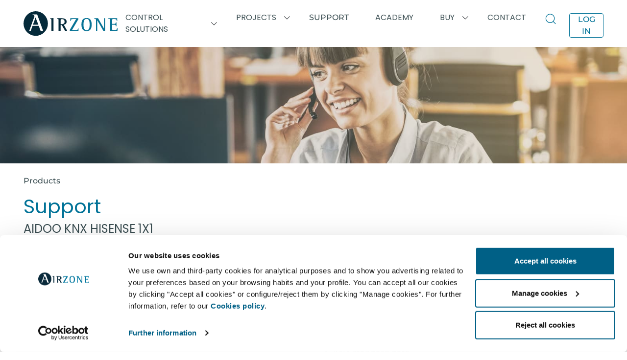

--- FILE ---
content_type: text/html; charset=utf-8
request_url: https://www.airzonecontrol.com/aa/en/support/technical-details/aidoo-knx-hisense-1x1/
body_size: 233609
content:
<!doctype html>
<html data-n-head-ssr lang="en" data-n-head="%7B%22lang%22:%7B%22ssr%22:%22en%22%7D%7D">
  <head >
    <meta data-n-head="ssr" charset="utf-8"><meta data-n-head="ssr" name="viewport" content="width=device-width, initial-scale=1"><meta data-n-head="ssr" name="google-site-verification" content="ooi4zRgtIkDkMuYwtuOYS-ooqZhL9Fzy8oinil1c0jA"><meta data-n-head="ssr" data-hid="og:type" property="og:type" content="website"><meta data-n-head="ssr" data-hid="og:url" property="og:url" content="https://www.airzonecontrol.com"><meta data-n-head="ssr" data-hid="og:image" property="og:image" content="https://res.cloudinary.com/airzone/image/upload/t_web-optimized/images/meta/airzonecontrol"><meta data-n-head="ssr" data-hid="og:image:type" property="og:image:type" content="image/jpeg"><meta data-n-head="ssr" data-hid="og:image:width" property="og:image:width" content="1200"><meta data-n-head="ssr" data-hid="og:image:height" property="og:image:height" content="630"><meta data-n-head="ssr" data-hid="og:image:alt" property="og:image:alt" content="HVAC Control Solutions. World leader offering heating, ventilating and air conditioning systems. 20 years of experience designing HVAC systems at Airzone."><meta data-n-head="ssr" data-hid="twitter:url" name="twitter:url" content="https://www.airzonecontrol.com"><meta data-n-head="ssr" data-hid="twitter:image" name="twitter:image" content="https://res.cloudinary.com/airzone/image/upload/t_web-optimized/images/meta/airzonecontrol"><meta data-n-head="ssr" data-hid="og:locale" property="og:locale" content="x_default"><meta data-n-head="ssr" data-hid="og:locale:alternate-en-BG" property="og:locale:alternate" content="en_BG"><meta data-n-head="ssr" data-hid="og:locale:alternate-en-HR" property="og:locale:alternate" content="en_HR"><meta data-n-head="ssr" data-hid="og:locale:alternate-en-CZ" property="og:locale:alternate" content="en_CZ"><meta data-n-head="ssr" data-hid="og:locale:alternate-en-DK" property="og:locale:alternate" content="en_DK"><meta data-n-head="ssr" data-hid="og:locale:alternate-en-EE" property="og:locale:alternate" content="en_EE"><meta data-n-head="ssr" data-hid="og:locale:alternate-en-FI" property="og:locale:alternate" content="en_FI"><meta data-n-head="ssr" data-hid="og:locale:alternate-en-GR" property="og:locale:alternate" content="en_GR"><meta data-n-head="ssr" data-hid="og:locale:alternate-en-HU" property="og:locale:alternate" content="en_HU"><meta data-n-head="ssr" data-hid="og:locale:alternate-en-LV" property="og:locale:alternate" content="en_LV"><meta data-n-head="ssr" data-hid="og:locale:alternate-en-LT" property="og:locale:alternate" content="en_LT"><meta data-n-head="ssr" data-hid="og:locale:alternate-en-PL" property="og:locale:alternate" content="en_PL"><meta data-n-head="ssr" data-hid="og:locale:alternate-en-SK" property="og:locale:alternate" content="en_SK"><meta data-n-head="ssr" data-hid="og:locale:alternate-en-SI" property="og:locale:alternate" content="en_SI"><meta data-n-head="ssr" data-hid="og:locale:alternate-en-SE" property="og:locale:alternate" content="en_SE"><meta data-n-head="ssr" data-hid="og:locale:alternate-en-CY" property="og:locale:alternate" content="en_CY"><meta data-n-head="ssr" data-hid="og:locale:alternate-en-NL" property="og:locale:alternate" content="en_NL"><meta data-n-head="ssr" data-hid="og:locale:alternate-en-BE" property="og:locale:alternate" content="en_BE"><meta data-n-head="ssr" data-hid="og:locale:alternate-en-LU" property="og:locale:alternate" content="en_LU"><meta data-n-head="ssr" data-hid="og:locale:alternate-fr-LU" property="og:locale:alternate" content="fr_LU"><meta data-n-head="ssr" data-hid="og:locale:alternate-fr-BE" property="og:locale:alternate" content="fr_BE"><meta data-n-head="ssr" data-hid="og:locale:alternate-en-ES" property="og:locale:alternate" content="en_ES"><meta data-n-head="ssr" data-hid="og:locale:alternate-en-AD" property="og:locale:alternate" content="en_AD"><meta data-n-head="ssr" data-hid="og:locale:alternate-en-GI" property="og:locale:alternate" content="en_GI"><meta data-n-head="ssr" data-hid="og:locale:alternate-es-ES" property="og:locale:alternate" content="es_ES"><meta data-n-head="ssr" data-hid="og:locale:alternate-es-AD" property="og:locale:alternate" content="es_AD"><meta data-n-head="ssr" data-hid="og:locale:alternate-es-GI" property="og:locale:alternate" content="es_GI"><meta data-n-head="ssr" data-hid="og:locale:alternate-de-CH" property="og:locale:alternate" content="de_CH"><meta data-n-head="ssr" data-hid="og:locale:alternate-en-FR" property="og:locale:alternate" content="en_FR"><meta data-n-head="ssr" data-hid="og:locale:alternate-en-MC" property="og:locale:alternate" content="en_MC"><meta data-n-head="ssr" data-hid="og:locale:alternate-en-CH" property="og:locale:alternate" content="en_CH"><meta data-n-head="ssr" data-hid="og:locale:alternate-en-PF" property="og:locale:alternate" content="en_PF"><meta data-n-head="ssr" data-hid="og:locale:alternate-fr-FR" property="og:locale:alternate" content="fr_FR"><meta data-n-head="ssr" data-hid="og:locale:alternate-fr-MC" property="og:locale:alternate" content="fr_MC"><meta data-n-head="ssr" data-hid="og:locale:alternate-fr-CH" property="og:locale:alternate" content="fr_CH"><meta data-n-head="ssr" data-hid="og:locale:alternate-fr-PF" property="og:locale:alternate" content="fr_PF"><meta data-n-head="ssr" data-hid="og:locale:alternate-en-IT" property="og:locale:alternate" content="en_IT"><meta data-n-head="ssr" data-hid="og:locale:alternate-en-VA" property="og:locale:alternate" content="en_VA"><meta data-n-head="ssr" data-hid="og:locale:alternate-en-SM" property="og:locale:alternate" content="en_SM"><meta data-n-head="ssr" data-hid="og:locale:alternate-it-IT" property="og:locale:alternate" content="it_IT"><meta data-n-head="ssr" data-hid="og:locale:alternate-it-VA" property="og:locale:alternate" content="it_VA"><meta data-n-head="ssr" data-hid="og:locale:alternate-it-SM" property="og:locale:alternate" content="it_SM"><meta data-n-head="ssr" data-hid="og:locale:alternate-en-US" property="og:locale:alternate" content="en_US"><meta data-n-head="ssr" data-hid="og:locale:alternate-en-CA" property="og:locale:alternate" content="en_CA"><meta data-n-head="ssr" data-hid="og:locale:alternate-en-GU" property="og:locale:alternate" content="en_GU"><meta data-n-head="ssr" data-hid="og:locale:alternate-en-VI" property="og:locale:alternate" content="en_VI"><meta data-n-head="ssr" data-hid="og:locale:alternate-en-AS" property="og:locale:alternate" content="en_AS"><meta data-n-head="ssr" data-hid="og:locale:alternate-fr-CA" property="og:locale:alternate" content="fr_CA"><meta data-n-head="ssr" data-hid="og:locale:alternate-de-DE" property="og:locale:alternate" content="de_DE"><meta data-n-head="ssr" data-hid="og:locale:alternate-de-AT" property="og:locale:alternate" content="de_AT"><meta data-n-head="ssr" data-hid="og:locale:alternate-en-DE" property="og:locale:alternate" content="en_DE"><meta data-n-head="ssr" data-hid="og:locale:alternate-en-AT" property="og:locale:alternate" content="en_AT"><meta data-n-head="ssr" data-hid="og:locale:alternate-en-PT" property="og:locale:alternate" content="en_PT"><meta data-n-head="ssr" data-hid="og:locale:alternate-pt-PT" property="og:locale:alternate" content="pt_PT"><meta data-n-head="ssr" data-hid="og:locale:alternate-en-AU" property="og:locale:alternate" content="en_AU"><meta data-n-head="ssr" data-hid="og:locale:alternate-en-NZ" property="og:locale:alternate" content="en_NZ"><meta data-n-head="ssr" data-hid="og:locale:alternate-x-default" property="og:locale:alternate" content="x_default"><meta data-n-head="ssr" data-hid="og:locale:alternate-en-BN" property="og:locale:alternate" content="en_BN"><meta data-n-head="ssr" data-hid="og:locale:alternate-en-KH" property="og:locale:alternate" content="en_KH"><meta data-n-head="ssr" data-hid="og:locale:alternate-en-PH" property="og:locale:alternate" content="en_PH"><meta data-n-head="ssr" data-hid="og:locale:alternate-en-HK" property="og:locale:alternate" content="en_HK"><meta data-n-head="ssr" data-hid="og:locale:alternate-en-ID" property="og:locale:alternate" content="en_ID"><meta data-n-head="ssr" data-hid="og:locale:alternate-en-LA" property="og:locale:alternate" content="en_LA"><meta data-n-head="ssr" data-hid="og:locale:alternate-en-MO" property="og:locale:alternate" content="en_MO"><meta data-n-head="ssr" data-hid="og:locale:alternate-en-MY" property="og:locale:alternate" content="en_MY"><meta data-n-head="ssr" data-hid="og:locale:alternate-en-MM" property="og:locale:alternate" content="en_MM"><meta data-n-head="ssr" data-hid="og:locale:alternate-en-SG" property="og:locale:alternate" content="en_SG"><meta data-n-head="ssr" data-hid="og:locale:alternate-en-TH" property="og:locale:alternate" content="en_TH"><meta data-n-head="ssr" data-hid="og:locale:alternate-en-TW" property="og:locale:alternate" content="en_TW"><meta data-n-head="ssr" data-hid="og:locale:alternate-en-VN" property="og:locale:alternate" content="en_VN"><meta data-n-head="ssr" data-hid="og:locale:alternate-en-AF" property="og:locale:alternate" content="en_AF"><meta data-n-head="ssr" data-hid="og:locale:alternate-en-BD" property="og:locale:alternate" content="en_BD"><meta data-n-head="ssr" data-hid="og:locale:alternate-en-BT" property="og:locale:alternate" content="en_BT"><meta data-n-head="ssr" data-hid="og:locale:alternate-en-IN" property="og:locale:alternate" content="en_IN"><meta data-n-head="ssr" data-hid="og:locale:alternate-en-NP" property="og:locale:alternate" content="en_NP"><meta data-n-head="ssr" data-hid="og:locale:alternate-en-PK" property="og:locale:alternate" content="en_PK"><meta data-n-head="ssr" data-hid="og:locale:alternate-en-GB" property="og:locale:alternate" content="en_GB"><meta data-n-head="ssr" data-hid="og:locale:alternate-en-IE" property="og:locale:alternate" content="en_IE"><meta data-n-head="ssr" data-hid="og:locale:alternate-en-SA" property="og:locale:alternate" content="en_SA"><meta data-n-head="ssr" data-hid="og:locale:alternate-en-AM" property="og:locale:alternate" content="en_AM"><meta data-n-head="ssr" data-hid="og:locale:alternate-en-AZ" property="og:locale:alternate" content="en_AZ"><meta data-n-head="ssr" data-hid="og:locale:alternate-en-BH" property="og:locale:alternate" content="en_BH"><meta data-n-head="ssr" data-hid="og:locale:alternate-en-AE" property="og:locale:alternate" content="en_AE"><meta data-n-head="ssr" data-hid="og:locale:alternate-en-IQ" property="og:locale:alternate" content="en_IQ"><meta data-n-head="ssr" data-hid="og:locale:alternate-en-IL" property="og:locale:alternate" content="en_IL"><meta data-n-head="ssr" data-hid="og:locale:alternate-en-JO" property="og:locale:alternate" content="en_JO"><meta data-n-head="ssr" data-hid="og:locale:alternate-en-KW" property="og:locale:alternate" content="en_KW"><meta data-n-head="ssr" data-hid="og:locale:alternate-en-LB" property="og:locale:alternate" content="en_LB"><meta data-n-head="ssr" data-hid="og:locale:alternate-en-OM" property="og:locale:alternate" content="en_OM"><meta data-n-head="ssr" data-hid="og:locale:alternate-en-PS" property="og:locale:alternate" content="en_PS"><meta data-n-head="ssr" data-hid="og:locale:alternate-en-QA" property="og:locale:alternate" content="en_QA"><meta data-n-head="ssr" data-hid="og:locale:alternate-en-SY" property="og:locale:alternate" content="en_SY"><meta data-n-head="ssr" data-hid="og:locale:alternate-en-TR" property="og:locale:alternate" content="en_TR"><meta data-n-head="ssr" data-hid="og:locale:alternate-en-YE" property="og:locale:alternate" content="en_YE"><meta data-n-head="ssr" data-hid="og:locale:alternate-en-IR" property="og:locale:alternate" content="en_IR"><meta data-n-head="ssr" data-hid="og:locale:alternate-fr-SA" property="og:locale:alternate" content="fr_SA"><meta data-n-head="ssr" data-hid="og:locale:alternate-fr-AM" property="og:locale:alternate" content="fr_AM"><meta data-n-head="ssr" data-hid="og:locale:alternate-fr-AZ" property="og:locale:alternate" content="fr_AZ"><meta data-n-head="ssr" data-hid="og:locale:alternate-fr-BH" property="og:locale:alternate" content="fr_BH"><meta data-n-head="ssr" data-hid="og:locale:alternate-fr-AE" property="og:locale:alternate" content="fr_AE"><meta data-n-head="ssr" data-hid="og:locale:alternate-fr-IQ" property="og:locale:alternate" content="fr_IQ"><meta data-n-head="ssr" data-hid="og:locale:alternate-fr-IL" property="og:locale:alternate" content="fr_IL"><meta data-n-head="ssr" data-hid="og:locale:alternate-fr-JO" property="og:locale:alternate" content="fr_JO"><meta data-n-head="ssr" data-hid="og:locale:alternate-fr-KW" property="og:locale:alternate" content="fr_KW"><meta data-n-head="ssr" data-hid="og:locale:alternate-fr-LB" property="og:locale:alternate" content="fr_LB"><meta data-n-head="ssr" data-hid="og:locale:alternate-fr-OM" property="og:locale:alternate" content="fr_OM"><meta data-n-head="ssr" data-hid="og:locale:alternate-fr-PS" property="og:locale:alternate" content="fr_PS"><meta data-n-head="ssr" data-hid="og:locale:alternate-fr-QA" property="og:locale:alternate" content="fr_QA"><meta data-n-head="ssr" data-hid="og:locale:alternate-fr-SY" property="og:locale:alternate" content="fr_SY"><meta data-n-head="ssr" data-hid="og:locale:alternate-fr-TR" property="og:locale:alternate" content="fr_TR"><meta data-n-head="ssr" data-hid="og:locale:alternate-fr-YE" property="og:locale:alternate" content="fr_YE"><meta data-n-head="ssr" data-hid="og:locale:alternate-fr-IR" property="og:locale:alternate" content="fr_IR"><meta data-n-head="ssr" data-hid="og:locale:alternate-en-AO" property="og:locale:alternate" content="en_AO"><meta data-n-head="ssr" data-hid="og:locale:alternate-en-BJ" property="og:locale:alternate" content="en_BJ"><meta data-n-head="ssr" data-hid="og:locale:alternate-en-BW" property="og:locale:alternate" content="en_BW"><meta data-n-head="ssr" data-hid="og:locale:alternate-en-BF" property="og:locale:alternate" content="en_BF"><meta data-n-head="ssr" data-hid="og:locale:alternate-en-BI" property="og:locale:alternate" content="en_BI"><meta data-n-head="ssr" data-hid="og:locale:alternate-en-CV" property="og:locale:alternate" content="en_CV"><meta data-n-head="ssr" data-hid="og:locale:alternate-en-CM" property="og:locale:alternate" content="en_CM"><meta data-n-head="ssr" data-hid="og:locale:alternate-en-TD" property="og:locale:alternate" content="en_TD"><meta data-n-head="ssr" data-hid="og:locale:alternate-en-KM" property="og:locale:alternate" content="en_KM"><meta data-n-head="ssr" data-hid="og:locale:alternate-en-CI" property="og:locale:alternate" content="en_CI"><meta data-n-head="ssr" data-hid="og:locale:alternate-en-ER" property="og:locale:alternate" content="en_ER"><meta data-n-head="ssr" data-hid="og:locale:alternate-en-ET" property="og:locale:alternate" content="en_ET"><meta data-n-head="ssr" data-hid="og:locale:alternate-en-GA" property="og:locale:alternate" content="en_GA"><meta data-n-head="ssr" data-hid="og:locale:alternate-en-GM" property="og:locale:alternate" content="en_GM"><meta data-n-head="ssr" data-hid="og:locale:alternate-en-GH" property="og:locale:alternate" content="en_GH"><meta data-n-head="ssr" data-hid="og:locale:alternate-en-GN" property="og:locale:alternate" content="en_GN"><meta data-n-head="ssr" data-hid="og:locale:alternate-en-GQ" property="og:locale:alternate" content="en_GQ"><meta data-n-head="ssr" data-hid="og:locale:alternate-en-GW" property="og:locale:alternate" content="en_GW"><meta data-n-head="ssr" data-hid="og:locale:alternate-en-KE" property="og:locale:alternate" content="en_KE"><meta data-n-head="ssr" data-hid="og:locale:alternate-en-LS" property="og:locale:alternate" content="en_LS"><meta data-n-head="ssr" data-hid="og:locale:alternate-en-LR" property="og:locale:alternate" content="en_LR"><meta data-n-head="ssr" data-hid="og:locale:alternate-en-MG" property="og:locale:alternate" content="en_MG"><meta data-n-head="ssr" data-hid="og:locale:alternate-en-MW" property="og:locale:alternate" content="en_MW"><meta data-n-head="ssr" data-hid="og:locale:alternate-en-ML" property="og:locale:alternate" content="en_ML"><meta data-n-head="ssr" data-hid="og:locale:alternate-en-MU" property="og:locale:alternate" content="en_MU"><meta data-n-head="ssr" data-hid="og:locale:alternate-en-MR" property="og:locale:alternate" content="en_MR"><meta data-n-head="ssr" data-hid="og:locale:alternate-en-MZ" property="og:locale:alternate" content="en_MZ"><meta data-n-head="ssr" data-hid="og:locale:alternate-en-NA" property="og:locale:alternate" content="en_NA"><meta data-n-head="ssr" data-hid="og:locale:alternate-en-NE" property="og:locale:alternate" content="en_NE"><meta data-n-head="ssr" data-hid="og:locale:alternate-en-CF" property="og:locale:alternate" content="en_CF"><meta data-n-head="ssr" data-hid="og:locale:alternate-en-CG" property="og:locale:alternate" content="en_CG"><meta data-n-head="ssr" data-hid="og:locale:alternate-en-CD" property="og:locale:alternate" content="en_CD"><meta data-n-head="ssr" data-hid="og:locale:alternate-en-RW" property="og:locale:alternate" content="en_RW"><meta data-n-head="ssr" data-hid="og:locale:alternate-en-EH" property="og:locale:alternate" content="en_EH"><meta data-n-head="ssr" data-hid="og:locale:alternate-en-ST" property="og:locale:alternate" content="en_ST"><meta data-n-head="ssr" data-hid="og:locale:alternate-en-SN" property="og:locale:alternate" content="en_SN"><meta data-n-head="ssr" data-hid="og:locale:alternate-en-SC" property="og:locale:alternate" content="en_SC"><meta data-n-head="ssr" data-hid="og:locale:alternate-en-SL" property="og:locale:alternate" content="en_SL"><meta data-n-head="ssr" data-hid="og:locale:alternate-en-SO" property="og:locale:alternate" content="en_SO"><meta data-n-head="ssr" data-hid="og:locale:alternate-en-SZ" property="og:locale:alternate" content="en_SZ"><meta data-n-head="ssr" data-hid="og:locale:alternate-en-ZA" property="og:locale:alternate" content="en_ZA"><meta data-n-head="ssr" data-hid="og:locale:alternate-en-SD" property="og:locale:alternate" content="en_SD"><meta data-n-head="ssr" data-hid="og:locale:alternate-en-SS" property="og:locale:alternate" content="en_SS"><meta data-n-head="ssr" data-hid="og:locale:alternate-en-TZ" property="og:locale:alternate" content="en_TZ"><meta data-n-head="ssr" data-hid="og:locale:alternate-en-TG" property="og:locale:alternate" content="en_TG"><meta data-n-head="ssr" data-hid="og:locale:alternate-en-UG" property="og:locale:alternate" content="en_UG"><meta data-n-head="ssr" data-hid="og:locale:alternate-en-DJ" property="og:locale:alternate" content="en_DJ"><meta data-n-head="ssr" data-hid="og:locale:alternate-en-ZM" property="og:locale:alternate" content="en_ZM"><meta data-n-head="ssr" data-hid="og:locale:alternate-en-ZW" property="og:locale:alternate" content="en_ZW"><meta data-n-head="ssr" data-hid="og:locale:alternate-fr-AO" property="og:locale:alternate" content="fr_AO"><meta data-n-head="ssr" data-hid="og:locale:alternate-fr-BJ" property="og:locale:alternate" content="fr_BJ"><meta data-n-head="ssr" data-hid="og:locale:alternate-fr-BW" property="og:locale:alternate" content="fr_BW"><meta data-n-head="ssr" data-hid="og:locale:alternate-fr-BF" property="og:locale:alternate" content="fr_BF"><meta data-n-head="ssr" data-hid="og:locale:alternate-fr-BI" property="og:locale:alternate" content="fr_BI"><meta data-n-head="ssr" data-hid="og:locale:alternate-fr-CV" property="og:locale:alternate" content="fr_CV"><meta data-n-head="ssr" data-hid="og:locale:alternate-fr-CM" property="og:locale:alternate" content="fr_CM"><meta data-n-head="ssr" data-hid="og:locale:alternate-fr-TD" property="og:locale:alternate" content="fr_TD"><meta data-n-head="ssr" data-hid="og:locale:alternate-fr-KM" property="og:locale:alternate" content="fr_KM"><meta data-n-head="ssr" data-hid="og:locale:alternate-fr-CI" property="og:locale:alternate" content="fr_CI"><meta data-n-head="ssr" data-hid="og:locale:alternate-fr-ER" property="og:locale:alternate" content="fr_ER"><meta data-n-head="ssr" data-hid="og:locale:alternate-fr-ET" property="og:locale:alternate" content="fr_ET"><meta data-n-head="ssr" data-hid="og:locale:alternate-fr-GA" property="og:locale:alternate" content="fr_GA"><meta data-n-head="ssr" data-hid="og:locale:alternate-fr-GM" property="og:locale:alternate" content="fr_GM"><meta data-n-head="ssr" data-hid="og:locale:alternate-fr-GH" property="og:locale:alternate" content="fr_GH"><meta data-n-head="ssr" data-hid="og:locale:alternate-fr-GN" property="og:locale:alternate" content="fr_GN"><meta data-n-head="ssr" data-hid="og:locale:alternate-fr-GQ" property="og:locale:alternate" content="fr_GQ"><meta data-n-head="ssr" data-hid="og:locale:alternate-fr-GW" property="og:locale:alternate" content="fr_GW"><meta data-n-head="ssr" data-hid="og:locale:alternate-fr-KE" property="og:locale:alternate" content="fr_KE"><meta data-n-head="ssr" data-hid="og:locale:alternate-fr-LS" property="og:locale:alternate" content="fr_LS"><meta data-n-head="ssr" data-hid="og:locale:alternate-fr-LR" property="og:locale:alternate" content="fr_LR"><meta data-n-head="ssr" data-hid="og:locale:alternate-fr-MG" property="og:locale:alternate" content="fr_MG"><meta data-n-head="ssr" data-hid="og:locale:alternate-fr-MW" property="og:locale:alternate" content="fr_MW"><meta data-n-head="ssr" data-hid="og:locale:alternate-fr-ML" property="og:locale:alternate" content="fr_ML"><meta data-n-head="ssr" data-hid="og:locale:alternate-fr-MU" property="og:locale:alternate" content="fr_MU"><meta data-n-head="ssr" data-hid="og:locale:alternate-fr-MR" property="og:locale:alternate" content="fr_MR"><meta data-n-head="ssr" data-hid="og:locale:alternate-fr-MZ" property="og:locale:alternate" content="fr_MZ"><meta data-n-head="ssr" data-hid="og:locale:alternate-fr-NA" property="og:locale:alternate" content="fr_NA"><meta data-n-head="ssr" data-hid="og:locale:alternate-fr-NE" property="og:locale:alternate" content="fr_NE"><meta data-n-head="ssr" data-hid="og:locale:alternate-fr-CF" property="og:locale:alternate" content="fr_CF"><meta data-n-head="ssr" data-hid="og:locale:alternate-fr-CG" property="og:locale:alternate" content="fr_CG"><meta data-n-head="ssr" data-hid="og:locale:alternate-fr-CD" property="og:locale:alternate" content="fr_CD"><meta data-n-head="ssr" data-hid="og:locale:alternate-fr-RW" property="og:locale:alternate" content="fr_RW"><meta data-n-head="ssr" data-hid="og:locale:alternate-fr-EH" property="og:locale:alternate" content="fr_EH"><meta data-n-head="ssr" data-hid="og:locale:alternate-fr-ST" property="og:locale:alternate" content="fr_ST"><meta data-n-head="ssr" data-hid="og:locale:alternate-fr-SN" property="og:locale:alternate" content="fr_SN"><meta data-n-head="ssr" data-hid="og:locale:alternate-fr-SC" property="og:locale:alternate" content="fr_SC"><meta data-n-head="ssr" data-hid="og:locale:alternate-fr-SL" property="og:locale:alternate" content="fr_SL"><meta data-n-head="ssr" data-hid="og:locale:alternate-fr-SO" property="og:locale:alternate" content="fr_SO"><meta data-n-head="ssr" data-hid="og:locale:alternate-fr-SZ" property="og:locale:alternate" content="fr_SZ"><meta data-n-head="ssr" data-hid="og:locale:alternate-fr-ZA" property="og:locale:alternate" content="fr_ZA"><meta data-n-head="ssr" data-hid="og:locale:alternate-fr-SD" property="og:locale:alternate" content="fr_SD"><meta data-n-head="ssr" data-hid="og:locale:alternate-fr-SS" property="og:locale:alternate" content="fr_SS"><meta data-n-head="ssr" data-hid="og:locale:alternate-fr-TZ" property="og:locale:alternate" content="fr_TZ"><meta data-n-head="ssr" data-hid="og:locale:alternate-fr-TG" property="og:locale:alternate" content="fr_TG"><meta data-n-head="ssr" data-hid="og:locale:alternate-fr-UG" property="og:locale:alternate" content="fr_UG"><meta data-n-head="ssr" data-hid="og:locale:alternate-fr-DJ" property="og:locale:alternate" content="fr_DJ"><meta data-n-head="ssr" data-hid="og:locale:alternate-fr-ZM" property="og:locale:alternate" content="fr_ZM"><meta data-n-head="ssr" data-hid="og:locale:alternate-fr-ZW" property="og:locale:alternate" content="fr_ZW"><meta data-n-head="ssr" data-hid="og:locale:alternate-en-BZ" property="og:locale:alternate" content="en_BZ"><meta data-n-head="ssr" data-hid="og:locale:alternate-en-AI" property="og:locale:alternate" content="en_AI"><meta data-n-head="ssr" data-hid="og:locale:alternate-en-AG" property="og:locale:alternate" content="en_AG"><meta data-n-head="ssr" data-hid="og:locale:alternate-en-AN" property="og:locale:alternate" content="en_AN"><meta data-n-head="ssr" data-hid="og:locale:alternate-en-AW" property="og:locale:alternate" content="en_AW"><meta data-n-head="ssr" data-hid="og:locale:alternate-en-BS" property="og:locale:alternate" content="en_BS"><meta data-n-head="ssr" data-hid="og:locale:alternate-en-BB" property="og:locale:alternate" content="en_BB"><meta data-n-head="ssr" data-hid="og:locale:alternate-en-HT" property="og:locale:alternate" content="en_HT"><meta data-n-head="ssr" data-hid="og:locale:alternate-en-JM" property="og:locale:alternate" content="en_JM"><meta data-n-head="ssr" data-hid="og:locale:alternate-en-KN" property="og:locale:alternate" content="en_KN"><meta data-n-head="ssr" data-hid="og:locale:alternate-en-VC" property="og:locale:alternate" content="en_VC"><meta data-n-head="ssr" data-hid="og:locale:alternate-en-LC" property="og:locale:alternate" content="en_LC"><meta data-n-head="ssr" data-hid="og:locale:alternate-en-SR" property="og:locale:alternate" content="en_SR"><meta data-n-head="ssr" data-hid="og:locale:alternate-en-TT" property="og:locale:alternate" content="en_TT"><meta data-n-head="ssr" data-hid="og:locale:alternate-en-IM" property="og:locale:alternate" content="en_IM"><meta data-n-head="ssr" data-hid="og:locale:alternate-es-AR" property="og:locale:alternate" content="es_AR"><meta data-n-head="ssr" data-hid="og:locale:alternate-es-BO" property="og:locale:alternate" content="es_BO"><meta data-n-head="ssr" data-hid="og:locale:alternate-es-CL" property="og:locale:alternate" content="es_CL"><meta data-n-head="ssr" data-hid="og:locale:alternate-es-CO" property="og:locale:alternate" content="es_CO"><meta data-n-head="ssr" data-hid="og:locale:alternate-es-CR" property="og:locale:alternate" content="es_CR"><meta data-n-head="ssr" data-hid="og:locale:alternate-es-EC" property="og:locale:alternate" content="es_EC"><meta data-n-head="ssr" data-hid="og:locale:alternate-es-SV" property="og:locale:alternate" content="es_SV"><meta data-n-head="ssr" data-hid="og:locale:alternate-es-GT" property="og:locale:alternate" content="es_GT"><meta data-n-head="ssr" data-hid="og:locale:alternate-es-GY" property="og:locale:alternate" content="es_GY"><meta data-n-head="ssr" data-hid="og:locale:alternate-es-HN" property="og:locale:alternate" content="es_HN"><meta data-n-head="ssr" data-hid="og:locale:alternate-es-NI" property="og:locale:alternate" content="es_NI"><meta data-n-head="ssr" data-hid="og:locale:alternate-es-PA" property="og:locale:alternate" content="es_PA"><meta data-n-head="ssr" data-hid="og:locale:alternate-es-PY" property="og:locale:alternate" content="es_PY"><meta data-n-head="ssr" data-hid="og:locale:alternate-es-PE" property="og:locale:alternate" content="es_PE"><meta data-n-head="ssr" data-hid="og:locale:alternate-es-SR" property="og:locale:alternate" content="es_SR"><meta data-n-head="ssr" data-hid="og:locale:alternate-es-UY" property="og:locale:alternate" content="es_UY"><meta data-n-head="ssr" data-hid="og:locale:alternate-es-VE" property="og:locale:alternate" content="es_VE"><meta data-n-head="ssr" data-hid="og:locale:alternate-es-MX" property="og:locale:alternate" content="es_MX"><meta data-n-head="ssr" data-hid="og:locale:alternate-es-PR" property="og:locale:alternate" content="es_PR"><meta data-n-head="ssr" data-hid="og:locale:alternate-es-CU" property="og:locale:alternate" content="es_CU"><meta data-n-head="ssr" data-hid="og:locale:alternate-es-DM" property="og:locale:alternate" content="es_DM"><meta data-n-head="ssr" data-hid="og:locale:alternate-es-JM" property="og:locale:alternate" content="es_JM"><meta data-n-head="ssr" data-hid="og:locale:alternate-es-DO" property="og:locale:alternate" content="es_DO"><meta data-n-head="ssr" data-hid="og:locale:alternate-pt-BR" property="og:locale:alternate" content="pt_BR"><meta data-n-head="ssr" data-hid="og:locale:alternate-en-AL" property="og:locale:alternate" content="en_AL"><meta data-n-head="ssr" data-hid="og:locale:alternate-en-BA" property="og:locale:alternate" content="en_BA"><meta data-n-head="ssr" data-hid="og:locale:alternate-en-GE" property="og:locale:alternate" content="en_GE"><meta data-n-head="ssr" data-hid="og:locale:alternate-en-MK" property="og:locale:alternate" content="en_MK"><meta data-n-head="ssr" data-hid="og:locale:alternate-en-MD" property="og:locale:alternate" content="en_MD"><meta data-n-head="ssr" data-hid="og:locale:alternate-en-ME" property="og:locale:alternate" content="en_ME"><meta data-n-head="ssr" data-hid="og:locale:alternate-en-NO" property="og:locale:alternate" content="en_NO"><meta data-n-head="ssr" data-hid="og:locale:alternate-en-RO" property="og:locale:alternate" content="en_RO"><meta data-n-head="ssr" data-hid="og:locale:alternate-en-RS" property="og:locale:alternate" content="en_RS"><meta data-n-head="ssr" data-hid="og:locale:alternate-en-UA" property="og:locale:alternate" content="en_UA"><meta data-n-head="ssr" data-hid="og:locale:alternate-en-RU" property="og:locale:alternate" content="en_RU"><meta data-n-head="ssr" data-hid="og:locale:alternate-en-DZ" property="og:locale:alternate" content="en_DZ"><meta data-n-head="ssr" data-hid="og:locale:alternate-en-MA" property="og:locale:alternate" content="en_MA"><meta data-n-head="ssr" data-hid="og:locale:alternate-en-TN" property="og:locale:alternate" content="en_TN"><meta data-n-head="ssr" data-hid="og:locale:alternate-en-LY" property="og:locale:alternate" content="en_LY"><meta data-n-head="ssr" data-hid="og:locale:alternate-en-EG" property="og:locale:alternate" content="en_EG"><meta data-n-head="ssr" data-hid="og:locale:alternate-en-NG" property="og:locale:alternate" content="en_NG"><meta data-n-head="ssr" data-hid="og:locale:alternate-fr-DZ" property="og:locale:alternate" content="fr_DZ"><meta data-n-head="ssr" data-hid="og:locale:alternate-fr-MA" property="og:locale:alternate" content="fr_MA"><meta data-n-head="ssr" data-hid="og:locale:alternate-fr-TN" property="og:locale:alternate" content="fr_TN"><meta data-n-head="ssr" data-hid="og:locale:alternate-fr-LY" property="og:locale:alternate" content="fr_LY"><meta data-n-head="ssr" data-hid="og:locale:alternate-fr-EG" property="og:locale:alternate" content="fr_EG"><meta data-n-head="ssr" data-hid="og:locale:alternate-fr-NG" property="og:locale:alternate" content="fr_NG"><meta data-n-head="ssr" data-hid="robots" name="robots" content="index"><meta data-n-head="ssr" data-hid="description" name="description" content="Find all the documentation and support you need for the Airzone Aidoo KNX Hisense 1x1 AZAI6KNXHS1 for Aidoo: certificates, videos, manuals and FAQs."><meta data-n-head="ssr" data-hid="keywords" name="keywords" content=""><title>Support for Aidoo KNX Hisense 1x1 for Aidoo | Airzone</title><link data-n-head="ssr" rel="icon" type="image/x-icon" href="/favicon.png"><link data-n-head="ssr" rel="stylesheet" href="https://fonts.googleapis.com/css?family=Roboto:300,400,500"><link data-n-head="ssr" rel="preconnect" href="https://dev.visualwebsiteoptimizer.com"><link data-n-head="ssr" rel="preconnect" href="https://res.cloudinary.com"><link data-n-head="ssr" rel="dns-prefetch" href="https://res.cloudinary.com"><link data-n-head="ssr" rel="canonical" href="https://www.airzonecontrol.com/aa/en/support/technical-details/aidoo-knx-hisense-1x1/"><link data-n-head="ssr" data-hid="alternate-hreflang-en-BG" rel="alternate" href="https://www.airzonecontrol.com/eu/en/support/technical-details/aidoo-knx-hisense-1x1/" hreflang="en-BG"><link data-n-head="ssr" data-hid="alternate-hreflang-en-HR" rel="alternate" href="https://www.airzonecontrol.com/eu/en/support/technical-details/aidoo-knx-hisense-1x1/" hreflang="en-HR"><link data-n-head="ssr" data-hid="alternate-hreflang-en-CZ" rel="alternate" href="https://www.airzonecontrol.com/eu/en/support/technical-details/aidoo-knx-hisense-1x1/" hreflang="en-CZ"><link data-n-head="ssr" data-hid="alternate-hreflang-en-DK" rel="alternate" href="https://www.airzonecontrol.com/eu/en/support/technical-details/aidoo-knx-hisense-1x1/" hreflang="en-DK"><link data-n-head="ssr" data-hid="alternate-hreflang-en-EE" rel="alternate" href="https://www.airzonecontrol.com/eu/en/support/technical-details/aidoo-knx-hisense-1x1/" hreflang="en-EE"><link data-n-head="ssr" data-hid="alternate-hreflang-en-FI" rel="alternate" href="https://www.airzonecontrol.com/eu/en/support/technical-details/aidoo-knx-hisense-1x1/" hreflang="en-FI"><link data-n-head="ssr" data-hid="alternate-hreflang-en-GR" rel="alternate" href="https://www.airzonecontrol.com/eu/en/support/technical-details/aidoo-knx-hisense-1x1/" hreflang="en-GR"><link data-n-head="ssr" data-hid="alternate-hreflang-en-HU" rel="alternate" href="https://www.airzonecontrol.com/eu/en/support/technical-details/aidoo-knx-hisense-1x1/" hreflang="en-HU"><link data-n-head="ssr" data-hid="alternate-hreflang-en-LV" rel="alternate" href="https://www.airzonecontrol.com/eu/en/support/technical-details/aidoo-knx-hisense-1x1/" hreflang="en-LV"><link data-n-head="ssr" data-hid="alternate-hreflang-en-LT" rel="alternate" href="https://www.airzonecontrol.com/eu/en/support/technical-details/aidoo-knx-hisense-1x1/" hreflang="en-LT"><link data-n-head="ssr" data-hid="alternate-hreflang-en-PL" rel="alternate" href="https://www.airzonecontrol.com/eu/en/support/technical-details/aidoo-knx-hisense-1x1/" hreflang="en-PL"><link data-n-head="ssr" data-hid="alternate-hreflang-en-SK" rel="alternate" href="https://www.airzonecontrol.com/eu/en/support/technical-details/aidoo-knx-hisense-1x1/" hreflang="en-SK"><link data-n-head="ssr" data-hid="alternate-hreflang-en-SI" rel="alternate" href="https://www.airzonecontrol.com/eu/en/support/technical-details/aidoo-knx-hisense-1x1/" hreflang="en-SI"><link data-n-head="ssr" data-hid="alternate-hreflang-en-SE" rel="alternate" href="https://www.airzonecontrol.com/eu/en/support/technical-details/aidoo-knx-hisense-1x1/" hreflang="en-SE"><link data-n-head="ssr" data-hid="alternate-hreflang-en-CY" rel="alternate" href="https://www.airzonecontrol.com/eu/en/support/technical-details/aidoo-knx-hisense-1x1/" hreflang="en-CY"><link data-n-head="ssr" data-hid="alternate-hreflang-en-NL" rel="alternate" href="https://www.airzonecontrol.com/eu/en/support/technical-details/aidoo-knx-hisense-1x1/" hreflang="en-NL"><link data-n-head="ssr" data-hid="alternate-hreflang-en-BE" rel="alternate" href="https://www.airzonecontrol.com/eu/en/support/technical-details/aidoo-knx-hisense-1x1/" hreflang="en-BE"><link data-n-head="ssr" data-hid="alternate-hreflang-en-LU" rel="alternate" href="https://www.airzonecontrol.com/eu/en/support/technical-details/aidoo-knx-hisense-1x1/" hreflang="en-LU"><link data-n-head="ssr" data-hid="alternate-hreflang-fr-LU" rel="alternate" href="https://www.airzonecontrol.com/eu/fr/support/details-techniques/aidoo-knx-hisense-1x1/" hreflang="fr-LU"><link data-n-head="ssr" data-hid="alternate-hreflang-fr-BE" rel="alternate" href="https://www.airzonecontrol.com/eu/fr/support/details-techniques/aidoo-knx-hisense-1x1/" hreflang="fr-BE"><link data-n-head="ssr" data-hid="alternate-hreflang-en-ES" rel="alternate" href="https://www.airzonecontrol.com/ib/en/support/technical-details/aidoo-knx-hisense-1x1/" hreflang="en-ES"><link data-n-head="ssr" data-hid="alternate-hreflang-en-AD" rel="alternate" href="https://www.airzonecontrol.com/ib/en/support/technical-details/aidoo-knx-hisense-1x1/" hreflang="en-AD"><link data-n-head="ssr" data-hid="alternate-hreflang-en-GI" rel="alternate" href="https://www.airzonecontrol.com/ib/en/support/technical-details/aidoo-knx-hisense-1x1/" hreflang="en-GI"><link data-n-head="ssr" data-hid="alternate-hreflang-es-ES" rel="alternate" href="https://www.airzonecontrol.com/ib/es/soporte/detalles-tecnicos/aidoo-knx-hisense-1x1/" hreflang="es-ES"><link data-n-head="ssr" data-hid="alternate-hreflang-es-AD" rel="alternate" href="https://www.airzonecontrol.com/ib/es/soporte/detalles-tecnicos/aidoo-knx-hisense-1x1/" hreflang="es-AD"><link data-n-head="ssr" data-hid="alternate-hreflang-es-GI" rel="alternate" href="https://www.airzonecontrol.com/ib/es/soporte/detalles-tecnicos/aidoo-knx-hisense-1x1/" hreflang="es-GI"><link data-n-head="ssr" data-hid="alternate-hreflang-de-CH" rel="alternate" href="https://www.airzonecontrol.com/ff/de/support/technische-details/aidoo-knx-hisense-1x1/" hreflang="de-CH"><link data-n-head="ssr" data-hid="alternate-hreflang-en-FR" rel="alternate" href="https://www.airzonecontrol.com/ff/en/support/technical-details/aidoo-knx-hisense-1x1/" hreflang="en-FR"><link data-n-head="ssr" data-hid="alternate-hreflang-en-MC" rel="alternate" href="https://www.airzonecontrol.com/ff/en/support/technical-details/aidoo-knx-hisense-1x1/" hreflang="en-MC"><link data-n-head="ssr" data-hid="alternate-hreflang-en-CH" rel="alternate" href="https://www.airzonecontrol.com/ff/en/support/technical-details/aidoo-knx-hisense-1x1/" hreflang="en-CH"><link data-n-head="ssr" data-hid="alternate-hreflang-en-PF" rel="alternate" href="https://www.airzonecontrol.com/ff/en/support/technical-details/aidoo-knx-hisense-1x1/" hreflang="en-PF"><link data-n-head="ssr" data-hid="alternate-hreflang-fr-FR" rel="alternate" href="https://www.airzonecontrol.com/ff/fr/support/details-techniques/aidoo-knx-hisense-1x1/" hreflang="fr-FR"><link data-n-head="ssr" data-hid="alternate-hreflang-fr-MC" rel="alternate" href="https://www.airzonecontrol.com/ff/fr/support/details-techniques/aidoo-knx-hisense-1x1/" hreflang="fr-MC"><link data-n-head="ssr" data-hid="alternate-hreflang-fr-CH" rel="alternate" href="https://www.airzonecontrol.com/ff/fr/support/details-techniques/aidoo-knx-hisense-1x1/" hreflang="fr-CH"><link data-n-head="ssr" data-hid="alternate-hreflang-fr-PF" rel="alternate" href="https://www.airzonecontrol.com/ff/fr/support/details-techniques/aidoo-knx-hisense-1x1/" hreflang="fr-PF"><link data-n-head="ssr" data-hid="alternate-hreflang-en-IT" rel="alternate" href="https://www.airzonecontrol.com/it/en/support/technical-details/aidoo-knx-hisense-1x1/" hreflang="en-IT"><link data-n-head="ssr" data-hid="alternate-hreflang-en-VA" rel="alternate" href="https://www.airzonecontrol.com/it/en/support/technical-details/aidoo-knx-hisense-1x1/" hreflang="en-VA"><link data-n-head="ssr" data-hid="alternate-hreflang-en-SM" rel="alternate" href="https://www.airzonecontrol.com/it/en/support/technical-details/aidoo-knx-hisense-1x1/" hreflang="en-SM"><link data-n-head="ssr" data-hid="alternate-hreflang-it-IT" rel="alternate" href="https://www.airzonecontrol.com/it/it/supporto/dettagli-tecnici/aidoo-knx-hisense-1x1/" hreflang="it-IT"><link data-n-head="ssr" data-hid="alternate-hreflang-it-VA" rel="alternate" href="https://www.airzonecontrol.com/it/it/supporto/dettagli-tecnici/aidoo-knx-hisense-1x1/" hreflang="it-VA"><link data-n-head="ssr" data-hid="alternate-hreflang-it-SM" rel="alternate" href="https://www.airzonecontrol.com/it/it/supporto/dettagli-tecnici/aidoo-knx-hisense-1x1/" hreflang="it-SM"><link data-n-head="ssr" data-hid="alternate-hreflang-en-US" rel="alternate" href="https://www.airzonecontrol.com/na/en/support/technical-details/aidoo-knx-hisense-1x1/" hreflang="en-US"><link data-n-head="ssr" data-hid="alternate-hreflang-en-CA" rel="alternate" href="https://www.airzonecontrol.com/na/en/support/technical-details/aidoo-knx-hisense-1x1/" hreflang="en-CA"><link data-n-head="ssr" data-hid="alternate-hreflang-en-GU" rel="alternate" href="https://www.airzonecontrol.com/na/en/support/technical-details/aidoo-knx-hisense-1x1/" hreflang="en-GU"><link data-n-head="ssr" data-hid="alternate-hreflang-en-VI" rel="alternate" href="https://www.airzonecontrol.com/na/en/support/technical-details/aidoo-knx-hisense-1x1/" hreflang="en-VI"><link data-n-head="ssr" data-hid="alternate-hreflang-en-AS" rel="alternate" href="https://www.airzonecontrol.com/na/en/support/technical-details/aidoo-knx-hisense-1x1/" hreflang="en-AS"><link data-n-head="ssr" data-hid="alternate-hreflang-fr-CA" rel="alternate" href="https://www.airzonecontrol.com/na/fr/support/details-techniques/aidoo-knx-hisense-1x1/" hreflang="fr-CA"><link data-n-head="ssr" data-hid="alternate-hreflang-de-DE" rel="alternate" href="https://www.airzonecontrol.com/de/de/support/technische-details/aidoo-knx-hisense-1x1/" hreflang="de-DE"><link data-n-head="ssr" data-hid="alternate-hreflang-de-AT" rel="alternate" href="https://www.airzonecontrol.com/de/de/support/technische-details/aidoo-knx-hisense-1x1/" hreflang="de-AT"><link data-n-head="ssr" data-hid="alternate-hreflang-en-DE" rel="alternate" href="https://www.airzonecontrol.com/de/en/support/technical-details/aidoo-knx-hisense-1x1/" hreflang="en-DE"><link data-n-head="ssr" data-hid="alternate-hreflang-en-AT" rel="alternate" href="https://www.airzonecontrol.com/de/en/support/technical-details/aidoo-knx-hisense-1x1/" hreflang="en-AT"><link data-n-head="ssr" data-hid="alternate-hreflang-en-PT" rel="alternate" href="https://www.airzonecontrol.com/pt/en/support/technical-details/aidoo-knx-hisense-1x1/" hreflang="en-PT"><link data-n-head="ssr" data-hid="alternate-hreflang-pt-PT" rel="alternate" href="https://www.airzonecontrol.com/pt/pt/suporte/detalhes-tecnicos/aidoo-knx-hisense-1x1/" hreflang="pt-PT"><link data-n-head="ssr" data-hid="alternate-hreflang-en-AU" rel="alternate" href="https://www.airzonecontrol.com/an/en/support/technical-details/aidoo-knx-hisense-1x1/" hreflang="en-AU"><link data-n-head="ssr" data-hid="alternate-hreflang-en-NZ" rel="alternate" href="https://www.airzonecontrol.com/an/en/support/technical-details/aidoo-knx-hisense-1x1/" hreflang="en-NZ"><link data-n-head="ssr" data-hid="alternate-hreflang-x-default" rel="alternate" href="https://www.airzonecontrol.com/aa/en/support/technical-details/aidoo-knx-hisense-1x1/" hreflang="x-default"><link data-n-head="ssr" data-hid="alternate-hreflang-en-BN" rel="alternate" href="https://www.airzonecontrol.com/as/en/support/technical-details/aidoo-knx-hisense-1x1/" hreflang="en-BN"><link data-n-head="ssr" data-hid="alternate-hreflang-en-KH" rel="alternate" href="https://www.airzonecontrol.com/as/en/support/technical-details/aidoo-knx-hisense-1x1/" hreflang="en-KH"><link data-n-head="ssr" data-hid="alternate-hreflang-en-PH" rel="alternate" href="https://www.airzonecontrol.com/as/en/support/technical-details/aidoo-knx-hisense-1x1/" hreflang="en-PH"><link data-n-head="ssr" data-hid="alternate-hreflang-en-HK" rel="alternate" href="https://www.airzonecontrol.com/as/en/support/technical-details/aidoo-knx-hisense-1x1/" hreflang="en-HK"><link data-n-head="ssr" data-hid="alternate-hreflang-en-ID" rel="alternate" href="https://www.airzonecontrol.com/as/en/support/technical-details/aidoo-knx-hisense-1x1/" hreflang="en-ID"><link data-n-head="ssr" data-hid="alternate-hreflang-en-LA" rel="alternate" href="https://www.airzonecontrol.com/as/en/support/technical-details/aidoo-knx-hisense-1x1/" hreflang="en-LA"><link data-n-head="ssr" data-hid="alternate-hreflang-en-MO" rel="alternate" href="https://www.airzonecontrol.com/as/en/support/technical-details/aidoo-knx-hisense-1x1/" hreflang="en-MO"><link data-n-head="ssr" data-hid="alternate-hreflang-en-MY" rel="alternate" href="https://www.airzonecontrol.com/as/en/support/technical-details/aidoo-knx-hisense-1x1/" hreflang="en-MY"><link data-n-head="ssr" data-hid="alternate-hreflang-en-MM" rel="alternate" href="https://www.airzonecontrol.com/as/en/support/technical-details/aidoo-knx-hisense-1x1/" hreflang="en-MM"><link data-n-head="ssr" data-hid="alternate-hreflang-en-SG" rel="alternate" href="https://www.airzonecontrol.com/as/en/support/technical-details/aidoo-knx-hisense-1x1/" hreflang="en-SG"><link data-n-head="ssr" data-hid="alternate-hreflang-en-TH" rel="alternate" href="https://www.airzonecontrol.com/as/en/support/technical-details/aidoo-knx-hisense-1x1/" hreflang="en-TH"><link data-n-head="ssr" data-hid="alternate-hreflang-en-TW" rel="alternate" href="https://www.airzonecontrol.com/as/en/support/technical-details/aidoo-knx-hisense-1x1/" hreflang="en-TW"><link data-n-head="ssr" data-hid="alternate-hreflang-en-VN" rel="alternate" href="https://www.airzonecontrol.com/as/en/support/technical-details/aidoo-knx-hisense-1x1/" hreflang="en-VN"><link data-n-head="ssr" data-hid="alternate-hreflang-en-AF" rel="alternate" href="https://www.airzonecontrol.com/as/en/support/technical-details/aidoo-knx-hisense-1x1/" hreflang="en-AF"><link data-n-head="ssr" data-hid="alternate-hreflang-en-BD" rel="alternate" href="https://www.airzonecontrol.com/as/en/support/technical-details/aidoo-knx-hisense-1x1/" hreflang="en-BD"><link data-n-head="ssr" data-hid="alternate-hreflang-en-BT" rel="alternate" href="https://www.airzonecontrol.com/as/en/support/technical-details/aidoo-knx-hisense-1x1/" hreflang="en-BT"><link data-n-head="ssr" data-hid="alternate-hreflang-en-IN" rel="alternate" href="https://www.airzonecontrol.com/as/en/support/technical-details/aidoo-knx-hisense-1x1/" hreflang="en-IN"><link data-n-head="ssr" data-hid="alternate-hreflang-en-NP" rel="alternate" href="https://www.airzonecontrol.com/as/en/support/technical-details/aidoo-knx-hisense-1x1/" hreflang="en-NP"><link data-n-head="ssr" data-hid="alternate-hreflang-en-PK" rel="alternate" href="https://www.airzonecontrol.com/as/en/support/technical-details/aidoo-knx-hisense-1x1/" hreflang="en-PK"><link data-n-head="ssr" data-hid="alternate-hreflang-en-GB" rel="alternate" href="https://www.airzonecontrol.com/gb/en/support/technical-details/aidoo-knx-hisense-1x1/" hreflang="en-GB"><link data-n-head="ssr" data-hid="alternate-hreflang-en-IE" rel="alternate" href="https://www.airzonecontrol.com/ie/en/support/technical-details/aidoo-knx-hisense-1x1/" hreflang="en-IE"><link data-n-head="ssr" data-hid="alternate-hreflang-en-SA" rel="alternate" href="https://www.airzonecontrol.com/me/en/support/technical-details/aidoo-knx-hisense-1x1/" hreflang="en-SA"><link data-n-head="ssr" data-hid="alternate-hreflang-en-AM" rel="alternate" href="https://www.airzonecontrol.com/me/en/support/technical-details/aidoo-knx-hisense-1x1/" hreflang="en-AM"><link data-n-head="ssr" data-hid="alternate-hreflang-en-AZ" rel="alternate" href="https://www.airzonecontrol.com/me/en/support/technical-details/aidoo-knx-hisense-1x1/" hreflang="en-AZ"><link data-n-head="ssr" data-hid="alternate-hreflang-en-BH" rel="alternate" href="https://www.airzonecontrol.com/me/en/support/technical-details/aidoo-knx-hisense-1x1/" hreflang="en-BH"><link data-n-head="ssr" data-hid="alternate-hreflang-en-AE" rel="alternate" href="https://www.airzonecontrol.com/me/en/support/technical-details/aidoo-knx-hisense-1x1/" hreflang="en-AE"><link data-n-head="ssr" data-hid="alternate-hreflang-en-IQ" rel="alternate" href="https://www.airzonecontrol.com/me/en/support/technical-details/aidoo-knx-hisense-1x1/" hreflang="en-IQ"><link data-n-head="ssr" data-hid="alternate-hreflang-en-IL" rel="alternate" href="https://www.airzonecontrol.com/me/en/support/technical-details/aidoo-knx-hisense-1x1/" hreflang="en-IL"><link data-n-head="ssr" data-hid="alternate-hreflang-en-JO" rel="alternate" href="https://www.airzonecontrol.com/me/en/support/technical-details/aidoo-knx-hisense-1x1/" hreflang="en-JO"><link data-n-head="ssr" data-hid="alternate-hreflang-en-KW" rel="alternate" href="https://www.airzonecontrol.com/me/en/support/technical-details/aidoo-knx-hisense-1x1/" hreflang="en-KW"><link data-n-head="ssr" data-hid="alternate-hreflang-en-LB" rel="alternate" href="https://www.airzonecontrol.com/me/en/support/technical-details/aidoo-knx-hisense-1x1/" hreflang="en-LB"><link data-n-head="ssr" data-hid="alternate-hreflang-en-OM" rel="alternate" href="https://www.airzonecontrol.com/me/en/support/technical-details/aidoo-knx-hisense-1x1/" hreflang="en-OM"><link data-n-head="ssr" data-hid="alternate-hreflang-en-PS" rel="alternate" href="https://www.airzonecontrol.com/me/en/support/technical-details/aidoo-knx-hisense-1x1/" hreflang="en-PS"><link data-n-head="ssr" data-hid="alternate-hreflang-en-QA" rel="alternate" href="https://www.airzonecontrol.com/me/en/support/technical-details/aidoo-knx-hisense-1x1/" hreflang="en-QA"><link data-n-head="ssr" data-hid="alternate-hreflang-en-SY" rel="alternate" href="https://www.airzonecontrol.com/me/en/support/technical-details/aidoo-knx-hisense-1x1/" hreflang="en-SY"><link data-n-head="ssr" data-hid="alternate-hreflang-en-TR" rel="alternate" href="https://www.airzonecontrol.com/me/en/support/technical-details/aidoo-knx-hisense-1x1/" hreflang="en-TR"><link data-n-head="ssr" data-hid="alternate-hreflang-en-YE" rel="alternate" href="https://www.airzonecontrol.com/me/en/support/technical-details/aidoo-knx-hisense-1x1/" hreflang="en-YE"><link data-n-head="ssr" data-hid="alternate-hreflang-en-IR" rel="alternate" href="https://www.airzonecontrol.com/me/en/support/technical-details/aidoo-knx-hisense-1x1/" hreflang="en-IR"><link data-n-head="ssr" data-hid="alternate-hreflang-fr-SA" rel="alternate" href="https://www.airzonecontrol.com/me/fr/support/details-techniques/aidoo-knx-hisense-1x1/" hreflang="fr-SA"><link data-n-head="ssr" data-hid="alternate-hreflang-fr-AM" rel="alternate" href="https://www.airzonecontrol.com/me/fr/support/details-techniques/aidoo-knx-hisense-1x1/" hreflang="fr-AM"><link data-n-head="ssr" data-hid="alternate-hreflang-fr-AZ" rel="alternate" href="https://www.airzonecontrol.com/me/fr/support/details-techniques/aidoo-knx-hisense-1x1/" hreflang="fr-AZ"><link data-n-head="ssr" data-hid="alternate-hreflang-fr-BH" rel="alternate" href="https://www.airzonecontrol.com/me/fr/support/details-techniques/aidoo-knx-hisense-1x1/" hreflang="fr-BH"><link data-n-head="ssr" data-hid="alternate-hreflang-fr-AE" rel="alternate" href="https://www.airzonecontrol.com/me/fr/support/details-techniques/aidoo-knx-hisense-1x1/" hreflang="fr-AE"><link data-n-head="ssr" data-hid="alternate-hreflang-fr-IQ" rel="alternate" href="https://www.airzonecontrol.com/me/fr/support/details-techniques/aidoo-knx-hisense-1x1/" hreflang="fr-IQ"><link data-n-head="ssr" data-hid="alternate-hreflang-fr-IL" rel="alternate" href="https://www.airzonecontrol.com/me/fr/support/details-techniques/aidoo-knx-hisense-1x1/" hreflang="fr-IL"><link data-n-head="ssr" data-hid="alternate-hreflang-fr-JO" rel="alternate" href="https://www.airzonecontrol.com/me/fr/support/details-techniques/aidoo-knx-hisense-1x1/" hreflang="fr-JO"><link data-n-head="ssr" data-hid="alternate-hreflang-fr-KW" rel="alternate" href="https://www.airzonecontrol.com/me/fr/support/details-techniques/aidoo-knx-hisense-1x1/" hreflang="fr-KW"><link data-n-head="ssr" data-hid="alternate-hreflang-fr-LB" rel="alternate" href="https://www.airzonecontrol.com/me/fr/support/details-techniques/aidoo-knx-hisense-1x1/" hreflang="fr-LB"><link data-n-head="ssr" data-hid="alternate-hreflang-fr-OM" rel="alternate" href="https://www.airzonecontrol.com/me/fr/support/details-techniques/aidoo-knx-hisense-1x1/" hreflang="fr-OM"><link data-n-head="ssr" data-hid="alternate-hreflang-fr-PS" rel="alternate" href="https://www.airzonecontrol.com/me/fr/support/details-techniques/aidoo-knx-hisense-1x1/" hreflang="fr-PS"><link data-n-head="ssr" data-hid="alternate-hreflang-fr-QA" rel="alternate" href="https://www.airzonecontrol.com/me/fr/support/details-techniques/aidoo-knx-hisense-1x1/" hreflang="fr-QA"><link data-n-head="ssr" data-hid="alternate-hreflang-fr-SY" rel="alternate" href="https://www.airzonecontrol.com/me/fr/support/details-techniques/aidoo-knx-hisense-1x1/" hreflang="fr-SY"><link data-n-head="ssr" data-hid="alternate-hreflang-fr-TR" rel="alternate" href="https://www.airzonecontrol.com/me/fr/support/details-techniques/aidoo-knx-hisense-1x1/" hreflang="fr-TR"><link data-n-head="ssr" data-hid="alternate-hreflang-fr-YE" rel="alternate" href="https://www.airzonecontrol.com/me/fr/support/details-techniques/aidoo-knx-hisense-1x1/" hreflang="fr-YE"><link data-n-head="ssr" data-hid="alternate-hreflang-fr-IR" rel="alternate" href="https://www.airzonecontrol.com/me/fr/support/details-techniques/aidoo-knx-hisense-1x1/" hreflang="fr-IR"><link data-n-head="ssr" data-hid="alternate-hreflang-en-AO" rel="alternate" href="https://www.airzonecontrol.com/af/en/support/technical-details/aidoo-knx-hisense-1x1/" hreflang="en-AO"><link data-n-head="ssr" data-hid="alternate-hreflang-en-BJ" rel="alternate" href="https://www.airzonecontrol.com/af/en/support/technical-details/aidoo-knx-hisense-1x1/" hreflang="en-BJ"><link data-n-head="ssr" data-hid="alternate-hreflang-en-BW" rel="alternate" href="https://www.airzonecontrol.com/af/en/support/technical-details/aidoo-knx-hisense-1x1/" hreflang="en-BW"><link data-n-head="ssr" data-hid="alternate-hreflang-en-BF" rel="alternate" href="https://www.airzonecontrol.com/af/en/support/technical-details/aidoo-knx-hisense-1x1/" hreflang="en-BF"><link data-n-head="ssr" data-hid="alternate-hreflang-en-BI" rel="alternate" href="https://www.airzonecontrol.com/af/en/support/technical-details/aidoo-knx-hisense-1x1/" hreflang="en-BI"><link data-n-head="ssr" data-hid="alternate-hreflang-en-CV" rel="alternate" href="https://www.airzonecontrol.com/af/en/support/technical-details/aidoo-knx-hisense-1x1/" hreflang="en-CV"><link data-n-head="ssr" data-hid="alternate-hreflang-en-CM" rel="alternate" href="https://www.airzonecontrol.com/af/en/support/technical-details/aidoo-knx-hisense-1x1/" hreflang="en-CM"><link data-n-head="ssr" data-hid="alternate-hreflang-en-TD" rel="alternate" href="https://www.airzonecontrol.com/af/en/support/technical-details/aidoo-knx-hisense-1x1/" hreflang="en-TD"><link data-n-head="ssr" data-hid="alternate-hreflang-en-KM" rel="alternate" href="https://www.airzonecontrol.com/af/en/support/technical-details/aidoo-knx-hisense-1x1/" hreflang="en-KM"><link data-n-head="ssr" data-hid="alternate-hreflang-en-CI" rel="alternate" href="https://www.airzonecontrol.com/af/en/support/technical-details/aidoo-knx-hisense-1x1/" hreflang="en-CI"><link data-n-head="ssr" data-hid="alternate-hreflang-en-ER" rel="alternate" href="https://www.airzonecontrol.com/af/en/support/technical-details/aidoo-knx-hisense-1x1/" hreflang="en-ER"><link data-n-head="ssr" data-hid="alternate-hreflang-en-ET" rel="alternate" href="https://www.airzonecontrol.com/af/en/support/technical-details/aidoo-knx-hisense-1x1/" hreflang="en-ET"><link data-n-head="ssr" data-hid="alternate-hreflang-en-GA" rel="alternate" href="https://www.airzonecontrol.com/af/en/support/technical-details/aidoo-knx-hisense-1x1/" hreflang="en-GA"><link data-n-head="ssr" data-hid="alternate-hreflang-en-GM" rel="alternate" href="https://www.airzonecontrol.com/af/en/support/technical-details/aidoo-knx-hisense-1x1/" hreflang="en-GM"><link data-n-head="ssr" data-hid="alternate-hreflang-en-GH" rel="alternate" href="https://www.airzonecontrol.com/af/en/support/technical-details/aidoo-knx-hisense-1x1/" hreflang="en-GH"><link data-n-head="ssr" data-hid="alternate-hreflang-en-GN" rel="alternate" href="https://www.airzonecontrol.com/af/en/support/technical-details/aidoo-knx-hisense-1x1/" hreflang="en-GN"><link data-n-head="ssr" data-hid="alternate-hreflang-en-GQ" rel="alternate" href="https://www.airzonecontrol.com/af/en/support/technical-details/aidoo-knx-hisense-1x1/" hreflang="en-GQ"><link data-n-head="ssr" data-hid="alternate-hreflang-en-GW" rel="alternate" href="https://www.airzonecontrol.com/af/en/support/technical-details/aidoo-knx-hisense-1x1/" hreflang="en-GW"><link data-n-head="ssr" data-hid="alternate-hreflang-en-KE" rel="alternate" href="https://www.airzonecontrol.com/af/en/support/technical-details/aidoo-knx-hisense-1x1/" hreflang="en-KE"><link data-n-head="ssr" data-hid="alternate-hreflang-en-LS" rel="alternate" href="https://www.airzonecontrol.com/af/en/support/technical-details/aidoo-knx-hisense-1x1/" hreflang="en-LS"><link data-n-head="ssr" data-hid="alternate-hreflang-en-LR" rel="alternate" href="https://www.airzonecontrol.com/af/en/support/technical-details/aidoo-knx-hisense-1x1/" hreflang="en-LR"><link data-n-head="ssr" data-hid="alternate-hreflang-en-MG" rel="alternate" href="https://www.airzonecontrol.com/af/en/support/technical-details/aidoo-knx-hisense-1x1/" hreflang="en-MG"><link data-n-head="ssr" data-hid="alternate-hreflang-en-MW" rel="alternate" href="https://www.airzonecontrol.com/af/en/support/technical-details/aidoo-knx-hisense-1x1/" hreflang="en-MW"><link data-n-head="ssr" data-hid="alternate-hreflang-en-ML" rel="alternate" href="https://www.airzonecontrol.com/af/en/support/technical-details/aidoo-knx-hisense-1x1/" hreflang="en-ML"><link data-n-head="ssr" data-hid="alternate-hreflang-en-MU" rel="alternate" href="https://www.airzonecontrol.com/af/en/support/technical-details/aidoo-knx-hisense-1x1/" hreflang="en-MU"><link data-n-head="ssr" data-hid="alternate-hreflang-en-MR" rel="alternate" href="https://www.airzonecontrol.com/af/en/support/technical-details/aidoo-knx-hisense-1x1/" hreflang="en-MR"><link data-n-head="ssr" data-hid="alternate-hreflang-en-MZ" rel="alternate" href="https://www.airzonecontrol.com/af/en/support/technical-details/aidoo-knx-hisense-1x1/" hreflang="en-MZ"><link data-n-head="ssr" data-hid="alternate-hreflang-en-NA" rel="alternate" href="https://www.airzonecontrol.com/af/en/support/technical-details/aidoo-knx-hisense-1x1/" hreflang="en-NA"><link data-n-head="ssr" data-hid="alternate-hreflang-en-NE" rel="alternate" href="https://www.airzonecontrol.com/af/en/support/technical-details/aidoo-knx-hisense-1x1/" hreflang="en-NE"><link data-n-head="ssr" data-hid="alternate-hreflang-en-CF" rel="alternate" href="https://www.airzonecontrol.com/af/en/support/technical-details/aidoo-knx-hisense-1x1/" hreflang="en-CF"><link data-n-head="ssr" data-hid="alternate-hreflang-en-CG" rel="alternate" href="https://www.airzonecontrol.com/af/en/support/technical-details/aidoo-knx-hisense-1x1/" hreflang="en-CG"><link data-n-head="ssr" data-hid="alternate-hreflang-en-CD" rel="alternate" href="https://www.airzonecontrol.com/af/en/support/technical-details/aidoo-knx-hisense-1x1/" hreflang="en-CD"><link data-n-head="ssr" data-hid="alternate-hreflang-en-RW" rel="alternate" href="https://www.airzonecontrol.com/af/en/support/technical-details/aidoo-knx-hisense-1x1/" hreflang="en-RW"><link data-n-head="ssr" data-hid="alternate-hreflang-en-EH" rel="alternate" href="https://www.airzonecontrol.com/af/en/support/technical-details/aidoo-knx-hisense-1x1/" hreflang="en-EH"><link data-n-head="ssr" data-hid="alternate-hreflang-en-ST" rel="alternate" href="https://www.airzonecontrol.com/af/en/support/technical-details/aidoo-knx-hisense-1x1/" hreflang="en-ST"><link data-n-head="ssr" data-hid="alternate-hreflang-en-SN" rel="alternate" href="https://www.airzonecontrol.com/af/en/support/technical-details/aidoo-knx-hisense-1x1/" hreflang="en-SN"><link data-n-head="ssr" data-hid="alternate-hreflang-en-SC" rel="alternate" href="https://www.airzonecontrol.com/af/en/support/technical-details/aidoo-knx-hisense-1x1/" hreflang="en-SC"><link data-n-head="ssr" data-hid="alternate-hreflang-en-SL" rel="alternate" href="https://www.airzonecontrol.com/af/en/support/technical-details/aidoo-knx-hisense-1x1/" hreflang="en-SL"><link data-n-head="ssr" data-hid="alternate-hreflang-en-SO" rel="alternate" href="https://www.airzonecontrol.com/af/en/support/technical-details/aidoo-knx-hisense-1x1/" hreflang="en-SO"><link data-n-head="ssr" data-hid="alternate-hreflang-en-SZ" rel="alternate" href="https://www.airzonecontrol.com/af/en/support/technical-details/aidoo-knx-hisense-1x1/" hreflang="en-SZ"><link data-n-head="ssr" data-hid="alternate-hreflang-en-ZA" rel="alternate" href="https://www.airzonecontrol.com/af/en/support/technical-details/aidoo-knx-hisense-1x1/" hreflang="en-ZA"><link data-n-head="ssr" data-hid="alternate-hreflang-en-SD" rel="alternate" href="https://www.airzonecontrol.com/af/en/support/technical-details/aidoo-knx-hisense-1x1/" hreflang="en-SD"><link data-n-head="ssr" data-hid="alternate-hreflang-en-SS" rel="alternate" href="https://www.airzonecontrol.com/af/en/support/technical-details/aidoo-knx-hisense-1x1/" hreflang="en-SS"><link data-n-head="ssr" data-hid="alternate-hreflang-en-TZ" rel="alternate" href="https://www.airzonecontrol.com/af/en/support/technical-details/aidoo-knx-hisense-1x1/" hreflang="en-TZ"><link data-n-head="ssr" data-hid="alternate-hreflang-en-TG" rel="alternate" href="https://www.airzonecontrol.com/af/en/support/technical-details/aidoo-knx-hisense-1x1/" hreflang="en-TG"><link data-n-head="ssr" data-hid="alternate-hreflang-en-UG" rel="alternate" href="https://www.airzonecontrol.com/af/en/support/technical-details/aidoo-knx-hisense-1x1/" hreflang="en-UG"><link data-n-head="ssr" data-hid="alternate-hreflang-en-DJ" rel="alternate" href="https://www.airzonecontrol.com/af/en/support/technical-details/aidoo-knx-hisense-1x1/" hreflang="en-DJ"><link data-n-head="ssr" data-hid="alternate-hreflang-en-ZM" rel="alternate" href="https://www.airzonecontrol.com/af/en/support/technical-details/aidoo-knx-hisense-1x1/" hreflang="en-ZM"><link data-n-head="ssr" data-hid="alternate-hreflang-en-ZW" rel="alternate" href="https://www.airzonecontrol.com/af/en/support/technical-details/aidoo-knx-hisense-1x1/" hreflang="en-ZW"><link data-n-head="ssr" data-hid="alternate-hreflang-fr-AO" rel="alternate" href="https://www.airzonecontrol.com/af/fr/support/details-techniques/aidoo-knx-hisense-1x1/" hreflang="fr-AO"><link data-n-head="ssr" data-hid="alternate-hreflang-fr-BJ" rel="alternate" href="https://www.airzonecontrol.com/af/fr/support/details-techniques/aidoo-knx-hisense-1x1/" hreflang="fr-BJ"><link data-n-head="ssr" data-hid="alternate-hreflang-fr-BW" rel="alternate" href="https://www.airzonecontrol.com/af/fr/support/details-techniques/aidoo-knx-hisense-1x1/" hreflang="fr-BW"><link data-n-head="ssr" data-hid="alternate-hreflang-fr-BF" rel="alternate" href="https://www.airzonecontrol.com/af/fr/support/details-techniques/aidoo-knx-hisense-1x1/" hreflang="fr-BF"><link data-n-head="ssr" data-hid="alternate-hreflang-fr-BI" rel="alternate" href="https://www.airzonecontrol.com/af/fr/support/details-techniques/aidoo-knx-hisense-1x1/" hreflang="fr-BI"><link data-n-head="ssr" data-hid="alternate-hreflang-fr-CV" rel="alternate" href="https://www.airzonecontrol.com/af/fr/support/details-techniques/aidoo-knx-hisense-1x1/" hreflang="fr-CV"><link data-n-head="ssr" data-hid="alternate-hreflang-fr-CM" rel="alternate" href="https://www.airzonecontrol.com/af/fr/support/details-techniques/aidoo-knx-hisense-1x1/" hreflang="fr-CM"><link data-n-head="ssr" data-hid="alternate-hreflang-fr-TD" rel="alternate" href="https://www.airzonecontrol.com/af/fr/support/details-techniques/aidoo-knx-hisense-1x1/" hreflang="fr-TD"><link data-n-head="ssr" data-hid="alternate-hreflang-fr-KM" rel="alternate" href="https://www.airzonecontrol.com/af/fr/support/details-techniques/aidoo-knx-hisense-1x1/" hreflang="fr-KM"><link data-n-head="ssr" data-hid="alternate-hreflang-fr-CI" rel="alternate" href="https://www.airzonecontrol.com/af/fr/support/details-techniques/aidoo-knx-hisense-1x1/" hreflang="fr-CI"><link data-n-head="ssr" data-hid="alternate-hreflang-fr-ER" rel="alternate" href="https://www.airzonecontrol.com/af/fr/support/details-techniques/aidoo-knx-hisense-1x1/" hreflang="fr-ER"><link data-n-head="ssr" data-hid="alternate-hreflang-fr-ET" rel="alternate" href="https://www.airzonecontrol.com/af/fr/support/details-techniques/aidoo-knx-hisense-1x1/" hreflang="fr-ET"><link data-n-head="ssr" data-hid="alternate-hreflang-fr-GA" rel="alternate" href="https://www.airzonecontrol.com/af/fr/support/details-techniques/aidoo-knx-hisense-1x1/" hreflang="fr-GA"><link data-n-head="ssr" data-hid="alternate-hreflang-fr-GM" rel="alternate" href="https://www.airzonecontrol.com/af/fr/support/details-techniques/aidoo-knx-hisense-1x1/" hreflang="fr-GM"><link data-n-head="ssr" data-hid="alternate-hreflang-fr-GH" rel="alternate" href="https://www.airzonecontrol.com/af/fr/support/details-techniques/aidoo-knx-hisense-1x1/" hreflang="fr-GH"><link data-n-head="ssr" data-hid="alternate-hreflang-fr-GN" rel="alternate" href="https://www.airzonecontrol.com/af/fr/support/details-techniques/aidoo-knx-hisense-1x1/" hreflang="fr-GN"><link data-n-head="ssr" data-hid="alternate-hreflang-fr-GQ" rel="alternate" href="https://www.airzonecontrol.com/af/fr/support/details-techniques/aidoo-knx-hisense-1x1/" hreflang="fr-GQ"><link data-n-head="ssr" data-hid="alternate-hreflang-fr-GW" rel="alternate" href="https://www.airzonecontrol.com/af/fr/support/details-techniques/aidoo-knx-hisense-1x1/" hreflang="fr-GW"><link data-n-head="ssr" data-hid="alternate-hreflang-fr-KE" rel="alternate" href="https://www.airzonecontrol.com/af/fr/support/details-techniques/aidoo-knx-hisense-1x1/" hreflang="fr-KE"><link data-n-head="ssr" data-hid="alternate-hreflang-fr-LS" rel="alternate" href="https://www.airzonecontrol.com/af/fr/support/details-techniques/aidoo-knx-hisense-1x1/" hreflang="fr-LS"><link data-n-head="ssr" data-hid="alternate-hreflang-fr-LR" rel="alternate" href="https://www.airzonecontrol.com/af/fr/support/details-techniques/aidoo-knx-hisense-1x1/" hreflang="fr-LR"><link data-n-head="ssr" data-hid="alternate-hreflang-fr-MG" rel="alternate" href="https://www.airzonecontrol.com/af/fr/support/details-techniques/aidoo-knx-hisense-1x1/" hreflang="fr-MG"><link data-n-head="ssr" data-hid="alternate-hreflang-fr-MW" rel="alternate" href="https://www.airzonecontrol.com/af/fr/support/details-techniques/aidoo-knx-hisense-1x1/" hreflang="fr-MW"><link data-n-head="ssr" data-hid="alternate-hreflang-fr-ML" rel="alternate" href="https://www.airzonecontrol.com/af/fr/support/details-techniques/aidoo-knx-hisense-1x1/" hreflang="fr-ML"><link data-n-head="ssr" data-hid="alternate-hreflang-fr-MU" rel="alternate" href="https://www.airzonecontrol.com/af/fr/support/details-techniques/aidoo-knx-hisense-1x1/" hreflang="fr-MU"><link data-n-head="ssr" data-hid="alternate-hreflang-fr-MR" rel="alternate" href="https://www.airzonecontrol.com/af/fr/support/details-techniques/aidoo-knx-hisense-1x1/" hreflang="fr-MR"><link data-n-head="ssr" data-hid="alternate-hreflang-fr-MZ" rel="alternate" href="https://www.airzonecontrol.com/af/fr/support/details-techniques/aidoo-knx-hisense-1x1/" hreflang="fr-MZ"><link data-n-head="ssr" data-hid="alternate-hreflang-fr-NA" rel="alternate" href="https://www.airzonecontrol.com/af/fr/support/details-techniques/aidoo-knx-hisense-1x1/" hreflang="fr-NA"><link data-n-head="ssr" data-hid="alternate-hreflang-fr-NE" rel="alternate" href="https://www.airzonecontrol.com/af/fr/support/details-techniques/aidoo-knx-hisense-1x1/" hreflang="fr-NE"><link data-n-head="ssr" data-hid="alternate-hreflang-fr-CF" rel="alternate" href="https://www.airzonecontrol.com/af/fr/support/details-techniques/aidoo-knx-hisense-1x1/" hreflang="fr-CF"><link data-n-head="ssr" data-hid="alternate-hreflang-fr-CG" rel="alternate" href="https://www.airzonecontrol.com/af/fr/support/details-techniques/aidoo-knx-hisense-1x1/" hreflang="fr-CG"><link data-n-head="ssr" data-hid="alternate-hreflang-fr-CD" rel="alternate" href="https://www.airzonecontrol.com/af/fr/support/details-techniques/aidoo-knx-hisense-1x1/" hreflang="fr-CD"><link data-n-head="ssr" data-hid="alternate-hreflang-fr-RW" rel="alternate" href="https://www.airzonecontrol.com/af/fr/support/details-techniques/aidoo-knx-hisense-1x1/" hreflang="fr-RW"><link data-n-head="ssr" data-hid="alternate-hreflang-fr-EH" rel="alternate" href="https://www.airzonecontrol.com/af/fr/support/details-techniques/aidoo-knx-hisense-1x1/" hreflang="fr-EH"><link data-n-head="ssr" data-hid="alternate-hreflang-fr-ST" rel="alternate" href="https://www.airzonecontrol.com/af/fr/support/details-techniques/aidoo-knx-hisense-1x1/" hreflang="fr-ST"><link data-n-head="ssr" data-hid="alternate-hreflang-fr-SN" rel="alternate" href="https://www.airzonecontrol.com/af/fr/support/details-techniques/aidoo-knx-hisense-1x1/" hreflang="fr-SN"><link data-n-head="ssr" data-hid="alternate-hreflang-fr-SC" rel="alternate" href="https://www.airzonecontrol.com/af/fr/support/details-techniques/aidoo-knx-hisense-1x1/" hreflang="fr-SC"><link data-n-head="ssr" data-hid="alternate-hreflang-fr-SL" rel="alternate" href="https://www.airzonecontrol.com/af/fr/support/details-techniques/aidoo-knx-hisense-1x1/" hreflang="fr-SL"><link data-n-head="ssr" data-hid="alternate-hreflang-fr-SO" rel="alternate" href="https://www.airzonecontrol.com/af/fr/support/details-techniques/aidoo-knx-hisense-1x1/" hreflang="fr-SO"><link data-n-head="ssr" data-hid="alternate-hreflang-fr-SZ" rel="alternate" href="https://www.airzonecontrol.com/af/fr/support/details-techniques/aidoo-knx-hisense-1x1/" hreflang="fr-SZ"><link data-n-head="ssr" data-hid="alternate-hreflang-fr-ZA" rel="alternate" href="https://www.airzonecontrol.com/af/fr/support/details-techniques/aidoo-knx-hisense-1x1/" hreflang="fr-ZA"><link data-n-head="ssr" data-hid="alternate-hreflang-fr-SD" rel="alternate" href="https://www.airzonecontrol.com/af/fr/support/details-techniques/aidoo-knx-hisense-1x1/" hreflang="fr-SD"><link data-n-head="ssr" data-hid="alternate-hreflang-fr-SS" rel="alternate" href="https://www.airzonecontrol.com/af/fr/support/details-techniques/aidoo-knx-hisense-1x1/" hreflang="fr-SS"><link data-n-head="ssr" data-hid="alternate-hreflang-fr-TZ" rel="alternate" href="https://www.airzonecontrol.com/af/fr/support/details-techniques/aidoo-knx-hisense-1x1/" hreflang="fr-TZ"><link data-n-head="ssr" data-hid="alternate-hreflang-fr-TG" rel="alternate" href="https://www.airzonecontrol.com/af/fr/support/details-techniques/aidoo-knx-hisense-1x1/" hreflang="fr-TG"><link data-n-head="ssr" data-hid="alternate-hreflang-fr-UG" rel="alternate" href="https://www.airzonecontrol.com/af/fr/support/details-techniques/aidoo-knx-hisense-1x1/" hreflang="fr-UG"><link data-n-head="ssr" data-hid="alternate-hreflang-fr-DJ" rel="alternate" href="https://www.airzonecontrol.com/af/fr/support/details-techniques/aidoo-knx-hisense-1x1/" hreflang="fr-DJ"><link data-n-head="ssr" data-hid="alternate-hreflang-fr-ZM" rel="alternate" href="https://www.airzonecontrol.com/af/fr/support/details-techniques/aidoo-knx-hisense-1x1/" hreflang="fr-ZM"><link data-n-head="ssr" data-hid="alternate-hreflang-fr-ZW" rel="alternate" href="https://www.airzonecontrol.com/af/fr/support/details-techniques/aidoo-knx-hisense-1x1/" hreflang="fr-ZW"><link data-n-head="ssr" data-hid="alternate-hreflang-en-BZ" rel="alternate" href="https://www.airzonecontrol.com/la/en/support/technical-details/aidoo-knx-hisense-1x1/" hreflang="en-BZ"><link data-n-head="ssr" data-hid="alternate-hreflang-en-AI" rel="alternate" href="https://www.airzonecontrol.com/la/en/support/technical-details/aidoo-knx-hisense-1x1/" hreflang="en-AI"><link data-n-head="ssr" data-hid="alternate-hreflang-en-AG" rel="alternate" href="https://www.airzonecontrol.com/la/en/support/technical-details/aidoo-knx-hisense-1x1/" hreflang="en-AG"><link data-n-head="ssr" data-hid="alternate-hreflang-en-AN" rel="alternate" href="https://www.airzonecontrol.com/la/en/support/technical-details/aidoo-knx-hisense-1x1/" hreflang="en-AN"><link data-n-head="ssr" data-hid="alternate-hreflang-en-AW" rel="alternate" href="https://www.airzonecontrol.com/la/en/support/technical-details/aidoo-knx-hisense-1x1/" hreflang="en-AW"><link data-n-head="ssr" data-hid="alternate-hreflang-en-BS" rel="alternate" href="https://www.airzonecontrol.com/la/en/support/technical-details/aidoo-knx-hisense-1x1/" hreflang="en-BS"><link data-n-head="ssr" data-hid="alternate-hreflang-en-BB" rel="alternate" href="https://www.airzonecontrol.com/la/en/support/technical-details/aidoo-knx-hisense-1x1/" hreflang="en-BB"><link data-n-head="ssr" data-hid="alternate-hreflang-en-GR" rel="alternate" href="https://www.airzonecontrol.com/la/en/support/technical-details/aidoo-knx-hisense-1x1/" hreflang="en-GR"><link data-n-head="ssr" data-hid="alternate-hreflang-en-HT" rel="alternate" href="https://www.airzonecontrol.com/la/en/support/technical-details/aidoo-knx-hisense-1x1/" hreflang="en-HT"><link data-n-head="ssr" data-hid="alternate-hreflang-en-JM" rel="alternate" href="https://www.airzonecontrol.com/la/en/support/technical-details/aidoo-knx-hisense-1x1/" hreflang="en-JM"><link data-n-head="ssr" data-hid="alternate-hreflang-en-KN" rel="alternate" href="https://www.airzonecontrol.com/la/en/support/technical-details/aidoo-knx-hisense-1x1/" hreflang="en-KN"><link data-n-head="ssr" data-hid="alternate-hreflang-en-VC" rel="alternate" href="https://www.airzonecontrol.com/la/en/support/technical-details/aidoo-knx-hisense-1x1/" hreflang="en-VC"><link data-n-head="ssr" data-hid="alternate-hreflang-en-LC" rel="alternate" href="https://www.airzonecontrol.com/la/en/support/technical-details/aidoo-knx-hisense-1x1/" hreflang="en-LC"><link data-n-head="ssr" data-hid="alternate-hreflang-en-SR" rel="alternate" href="https://www.airzonecontrol.com/la/en/support/technical-details/aidoo-knx-hisense-1x1/" hreflang="en-SR"><link data-n-head="ssr" data-hid="alternate-hreflang-en-TT" rel="alternate" href="https://www.airzonecontrol.com/la/en/support/technical-details/aidoo-knx-hisense-1x1/" hreflang="en-TT"><link data-n-head="ssr" data-hid="alternate-hreflang-en-IM" rel="alternate" href="https://www.airzonecontrol.com/la/en/support/technical-details/aidoo-knx-hisense-1x1/" hreflang="en-IM"><link data-n-head="ssr" data-hid="alternate-hreflang-es-AR" rel="alternate" href="https://www.airzonecontrol.com/la/es/soporte/detalles-tecnicos/aidoo-knx-hisense-1x1/" hreflang="es-AR"><link data-n-head="ssr" data-hid="alternate-hreflang-es-BO" rel="alternate" href="https://www.airzonecontrol.com/la/es/soporte/detalles-tecnicos/aidoo-knx-hisense-1x1/" hreflang="es-BO"><link data-n-head="ssr" data-hid="alternate-hreflang-es-CL" rel="alternate" href="https://www.airzonecontrol.com/la/es/soporte/detalles-tecnicos/aidoo-knx-hisense-1x1/" hreflang="es-CL"><link data-n-head="ssr" data-hid="alternate-hreflang-es-CO" rel="alternate" href="https://www.airzonecontrol.com/la/es/soporte/detalles-tecnicos/aidoo-knx-hisense-1x1/" hreflang="es-CO"><link data-n-head="ssr" data-hid="alternate-hreflang-es-CR" rel="alternate" href="https://www.airzonecontrol.com/la/es/soporte/detalles-tecnicos/aidoo-knx-hisense-1x1/" hreflang="es-CR"><link data-n-head="ssr" data-hid="alternate-hreflang-es-EC" rel="alternate" href="https://www.airzonecontrol.com/la/es/soporte/detalles-tecnicos/aidoo-knx-hisense-1x1/" hreflang="es-EC"><link data-n-head="ssr" data-hid="alternate-hreflang-es-SV" rel="alternate" href="https://www.airzonecontrol.com/la/es/soporte/detalles-tecnicos/aidoo-knx-hisense-1x1/" hreflang="es-SV"><link data-n-head="ssr" data-hid="alternate-hreflang-es-GT" rel="alternate" href="https://www.airzonecontrol.com/la/es/soporte/detalles-tecnicos/aidoo-knx-hisense-1x1/" hreflang="es-GT"><link data-n-head="ssr" data-hid="alternate-hreflang-es-GY" rel="alternate" href="https://www.airzonecontrol.com/la/es/soporte/detalles-tecnicos/aidoo-knx-hisense-1x1/" hreflang="es-GY"><link data-n-head="ssr" data-hid="alternate-hreflang-es-HN" rel="alternate" href="https://www.airzonecontrol.com/la/es/soporte/detalles-tecnicos/aidoo-knx-hisense-1x1/" hreflang="es-HN"><link data-n-head="ssr" data-hid="alternate-hreflang-es-NI" rel="alternate" href="https://www.airzonecontrol.com/la/es/soporte/detalles-tecnicos/aidoo-knx-hisense-1x1/" hreflang="es-NI"><link data-n-head="ssr" data-hid="alternate-hreflang-es-PA" rel="alternate" href="https://www.airzonecontrol.com/la/es/soporte/detalles-tecnicos/aidoo-knx-hisense-1x1/" hreflang="es-PA"><link data-n-head="ssr" data-hid="alternate-hreflang-es-PY" rel="alternate" href="https://www.airzonecontrol.com/la/es/soporte/detalles-tecnicos/aidoo-knx-hisense-1x1/" hreflang="es-PY"><link data-n-head="ssr" data-hid="alternate-hreflang-es-PE" rel="alternate" href="https://www.airzonecontrol.com/la/es/soporte/detalles-tecnicos/aidoo-knx-hisense-1x1/" hreflang="es-PE"><link data-n-head="ssr" data-hid="alternate-hreflang-es-SR" rel="alternate" href="https://www.airzonecontrol.com/la/es/soporte/detalles-tecnicos/aidoo-knx-hisense-1x1/" hreflang="es-SR"><link data-n-head="ssr" data-hid="alternate-hreflang-es-UY" rel="alternate" href="https://www.airzonecontrol.com/la/es/soporte/detalles-tecnicos/aidoo-knx-hisense-1x1/" hreflang="es-UY"><link data-n-head="ssr" data-hid="alternate-hreflang-es-VE" rel="alternate" href="https://www.airzonecontrol.com/la/es/soporte/detalles-tecnicos/aidoo-knx-hisense-1x1/" hreflang="es-VE"><link data-n-head="ssr" data-hid="alternate-hreflang-es-MX" rel="alternate" href="https://www.airzonecontrol.com/la/es/soporte/detalles-tecnicos/aidoo-knx-hisense-1x1/" hreflang="es-MX"><link data-n-head="ssr" data-hid="alternate-hreflang-es-PR" rel="alternate" href="https://www.airzonecontrol.com/la/es/soporte/detalles-tecnicos/aidoo-knx-hisense-1x1/" hreflang="es-PR"><link data-n-head="ssr" data-hid="alternate-hreflang-es-CU" rel="alternate" href="https://www.airzonecontrol.com/la/es/soporte/detalles-tecnicos/aidoo-knx-hisense-1x1/" hreflang="es-CU"><link data-n-head="ssr" data-hid="alternate-hreflang-es-DM" rel="alternate" href="https://www.airzonecontrol.com/la/es/soporte/detalles-tecnicos/aidoo-knx-hisense-1x1/" hreflang="es-DM"><link data-n-head="ssr" data-hid="alternate-hreflang-es-JM" rel="alternate" href="https://www.airzonecontrol.com/la/es/soporte/detalles-tecnicos/aidoo-knx-hisense-1x1/" hreflang="es-JM"><link data-n-head="ssr" data-hid="alternate-hreflang-es-DO" rel="alternate" href="https://www.airzonecontrol.com/la/es/soporte/detalles-tecnicos/aidoo-knx-hisense-1x1/" hreflang="es-DO"><link data-n-head="ssr" data-hid="alternate-hreflang-pt-BR" rel="alternate" href="https://www.airzonecontrol.com/la/pt/suporte/detalhes-tecnicos/aidoo-knx-hisense-1x1/" hreflang="pt-BR"><link data-n-head="ssr" data-hid="alternate-hreflang-en-AL" rel="alternate" href="https://www.airzonecontrol.com/en/en/support/technical-details/aidoo-knx-hisense-1x1/" hreflang="en-AL"><link data-n-head="ssr" data-hid="alternate-hreflang-en-BA" rel="alternate" href="https://www.airzonecontrol.com/en/en/support/technical-details/aidoo-knx-hisense-1x1/" hreflang="en-BA"><link data-n-head="ssr" data-hid="alternate-hreflang-en-GE" rel="alternate" href="https://www.airzonecontrol.com/en/en/support/technical-details/aidoo-knx-hisense-1x1/" hreflang="en-GE"><link data-n-head="ssr" data-hid="alternate-hreflang-en-MK" rel="alternate" href="https://www.airzonecontrol.com/en/en/support/technical-details/aidoo-knx-hisense-1x1/" hreflang="en-MK"><link data-n-head="ssr" data-hid="alternate-hreflang-en-MD" rel="alternate" href="https://www.airzonecontrol.com/en/en/support/technical-details/aidoo-knx-hisense-1x1/" hreflang="en-MD"><link data-n-head="ssr" data-hid="alternate-hreflang-en-ME" rel="alternate" href="https://www.airzonecontrol.com/en/en/support/technical-details/aidoo-knx-hisense-1x1/" hreflang="en-ME"><link data-n-head="ssr" data-hid="alternate-hreflang-en-NO" rel="alternate" href="https://www.airzonecontrol.com/en/en/support/technical-details/aidoo-knx-hisense-1x1/" hreflang="en-NO"><link data-n-head="ssr" data-hid="alternate-hreflang-en-RO" rel="alternate" href="https://www.airzonecontrol.com/en/en/support/technical-details/aidoo-knx-hisense-1x1/" hreflang="en-RO"><link data-n-head="ssr" data-hid="alternate-hreflang-en-RS" rel="alternate" href="https://www.airzonecontrol.com/en/en/support/technical-details/aidoo-knx-hisense-1x1/" hreflang="en-RS"><link data-n-head="ssr" data-hid="alternate-hreflang-en-UA" rel="alternate" href="https://www.airzonecontrol.com/en/en/support/technical-details/aidoo-knx-hisense-1x1/" hreflang="en-UA"><link data-n-head="ssr" data-hid="alternate-hreflang-en-RU" rel="alternate" href="https://www.airzonecontrol.com/en/en/support/technical-details/aidoo-knx-hisense-1x1/" hreflang="en-RU"><link data-n-head="ssr" data-hid="alternate-hreflang-en-DZ" rel="alternate" href="https://www.airzonecontrol.com/nf/en/support/technical-details/aidoo-knx-hisense-1x1/" hreflang="en-DZ"><link data-n-head="ssr" data-hid="alternate-hreflang-en-MA" rel="alternate" href="https://www.airzonecontrol.com/nf/en/support/technical-details/aidoo-knx-hisense-1x1/" hreflang="en-MA"><link data-n-head="ssr" data-hid="alternate-hreflang-en-TN" rel="alternate" href="https://www.airzonecontrol.com/nf/en/support/technical-details/aidoo-knx-hisense-1x1/" hreflang="en-TN"><link data-n-head="ssr" data-hid="alternate-hreflang-en-LY" rel="alternate" href="https://www.airzonecontrol.com/nf/en/support/technical-details/aidoo-knx-hisense-1x1/" hreflang="en-LY"><link data-n-head="ssr" data-hid="alternate-hreflang-en-EG" rel="alternate" href="https://www.airzonecontrol.com/nf/en/support/technical-details/aidoo-knx-hisense-1x1/" hreflang="en-EG"><link data-n-head="ssr" data-hid="alternate-hreflang-en-NG" rel="alternate" href="https://www.airzonecontrol.com/nf/en/support/technical-details/aidoo-knx-hisense-1x1/" hreflang="en-NG"><link data-n-head="ssr" data-hid="alternate-hreflang-fr-DZ" rel="alternate" href="https://www.airzonecontrol.com/nf/fr/support/details-techniques/aidoo-knx-hisense-1x1/" hreflang="fr-DZ"><link data-n-head="ssr" data-hid="alternate-hreflang-fr-MA" rel="alternate" href="https://www.airzonecontrol.com/nf/fr/support/details-techniques/aidoo-knx-hisense-1x1/" hreflang="fr-MA"><link data-n-head="ssr" data-hid="alternate-hreflang-fr-TN" rel="alternate" href="https://www.airzonecontrol.com/nf/fr/support/details-techniques/aidoo-knx-hisense-1x1/" hreflang="fr-TN"><link data-n-head="ssr" data-hid="alternate-hreflang-fr-LY" rel="alternate" href="https://www.airzonecontrol.com/nf/fr/support/details-techniques/aidoo-knx-hisense-1x1/" hreflang="fr-LY"><link data-n-head="ssr" data-hid="alternate-hreflang-fr-EG" rel="alternate" href="https://www.airzonecontrol.com/nf/fr/support/details-techniques/aidoo-knx-hisense-1x1/" hreflang="fr-EG"><link data-n-head="ssr" data-hid="alternate-hreflang-fr-NG" rel="alternate" href="https://www.airzonecontrol.com/nf/fr/support/details-techniques/aidoo-knx-hisense-1x1/" hreflang="fr-NG"><script data-n-head="ssr" data-hid="gtm-script">if(!window._gtm_init){window._gtm_init=1;(function(w,n,d,m,e,p){w[d]=(w[d]==1||n[d]=='yes'||n[d]==1||n[m]==1||(w[e]&&w[e][p]&&w[e][p]()))?1:0})(window,navigator,'doNotTrack','msDoNotTrack','external','msTrackingProtectionEnabled');(function(w,d,s,l,x,y){w[x]={};w._gtm_inject=function(i){if(w.doNotTrack||w[x][i])return;w[x][i]=1;w[l]=w[l]||[];w[l].push({'gtm.start':new Date().getTime(),event:'gtm.js'});var f=d.getElementsByTagName(s)[0],j=d.createElement(s);j.async=true;j.src='https://www.googletagmanager.com/gtm.js?id='+i;f.parentNode.insertBefore(j,f);};w[y]('GTM-MHTR3QT')})(window,document,'script','dataLayer','_gtm_ids','_gtm_inject')}</script><link rel="preload" href="/_nuxt/080ffbf.js" as="script"><link rel="preload" href="/_nuxt/6df2ed4.js" as="script"><link rel="preload" href="/_nuxt/css/1b081d4.css" as="style"><link rel="preload" href="/_nuxt/67af34d.js" as="script"><link rel="preload" href="/_nuxt/css/2161e8e.css" as="style"><link rel="preload" href="/_nuxt/632d311.js" as="script"><link rel="preload" href="/_nuxt/490f662.js" as="script"><link rel="preload" href="/_nuxt/css/15d3a9c.css" as="style"><link rel="preload" href="/_nuxt/b795b34.js" as="script"><link rel="stylesheet" href="/_nuxt/css/1b081d4.css"><link rel="stylesheet" href="/_nuxt/css/2161e8e.css"><link rel="stylesheet" href="/_nuxt/css/15d3a9c.css">
  </head>
  <body >
    <noscript data-n-head="ssr" data-hid="gtm-noscript" data-pbody="true"><iframe src="https://www.googletagmanager.com/ns.html?id=GTM-MHTR3QT&" height="0" width="0" style="display:none;visibility:hidden" title="gtm"></iframe></noscript><div data-server-rendered="true" id="__nuxt"><!----><div id="__layout"><div><header id="main-header"><style>:root { --top-header: 0px }</style> <div class="header-continer"><nav class="navbar navbar-light navbar-expand-md"><div class="contanier-brand"><a href="/aa/en/" target="_self" class="navbar-brand nuxt-link-active"><img alt="Airzone Control" src="https://res.cloudinary.com/airzone/image/upload/images/airzone.svg" class="logo"></a></div> <div class="contanier-menu"><button type="button" aria-label="Toggle navigation" aria-controls="main-nav" aria-expanded="false" class="navbar-toggler"><span class="navbar-toggler-icon"></span></button> <div id="main-nav" class="pt-0 navbar-collapse collapse" style="display:none;"><ul class="navbar-nav main ml-auto mr-auto"><section class="menu-header d-flex d-md-block justify-content-center mr-md-5" data-v-21390ba4><div class="d-none d-md-flex" data-v-21390ba4><a href="/aa/en/control-solutions/" class="text-dark text-uppercase nav-link pr-2" data-v-21390ba4><span data-v-21390ba4>Control solutions</span></a> <i class="d-none d-lg-block icon-more-info products align-self-center rotation" data-v-21390ba4></i> <i class="d-lg-none d-md-block icon-more-info products align-self-center rotation" data-v-21390ba4></i></div> <div class="d-md-flex flex-colum flex-md-row w-100 mt-md-0 px-6 px-md-0 justify-content-center justify-content-md-start responsive-screen" data-v-21390ba4><div class="d-md-none d-flex justify-content-between py-1 py-md-5 px-7" data-v-21390ba4><a href="/aa/en/control-solutions/" class="text-dark text-uppercase nav-link pr-2" data-v-21390ba4><span data-v-21390ba4>
          Control solutions
        </span></a> <i class="d-none d-lg-block icon-more-info products align-self-center rotation" data-v-21390ba4></i> <i class="d-lg-none d-md-block icon-more-info products align-self-center" data-v-21390ba4></i></div> <div style="display:none;" data-v-21390ba4><div data-v-21390ba4><div class="d-flex flex-column justify-content-between py-5 px-7 px-md-6 bg-white table-box-shadow" data-v-21390ba4><div class="d-flex justify-content-between" data-v-21390ba4><a href="/aa/en/control-solutions/aidoo/" class="text-dark text-left text-uppercase border-0 px-0" data-v-21390ba4><div data-v-21390ba4><span data-v-21390ba4>Connectivity and Integration</span></div></a> <i class="d-none d-lg-block icon-more-info products align-self-center" data-v-21390ba4></i> <i class="d-lg-none d-md-block icon-more-info products align-self-center" data-v-21390ba4></i></div></div> <!----> <div class="d-flex flex-column justify-content-between py-5 px-7 px-md-6 bg-white table-box-shadow" data-v-21390ba4><div class="d-flex justify-content-between" data-v-21390ba4><div class="text-dark text-left text-uppercase border-0 px-0 pr-4" data-v-21390ba4><span data-v-21390ba4>Zoning Control &amp; Damper Systems</span></div> <i class="d-none d-lg-block icon-more-info products align-self-center" data-v-21390ba4></i> <i class="d-lg-none d-md-block icon-more-info products align-self-center" data-v-21390ba4></i></div></div> <!----> <div class="d-flex flex-column justify-content-between py-5 px-md-6 bg-white table-box-shadow" data-v-21390ba4><div class="d-flex justify-content-between px-7 px-md-0" data-v-21390ba4><a href="/aa/en/control-solutions/quality-air-zone/" class="text-dark text-uppercase border-0 px-0" data-v-21390ba4><div data-v-21390ba4><span data-v-21390ba4>Indoor Air Quality</span></div></a> <i class="d-none d-lg-block icon-more-info products align-self-center" data-v-21390ba4></i> <i class="d-lg-none d-md-block icon-more-info products align-self-center" data-v-21390ba4></i></div> <!----></div> <!----></div> <!----> <!----> <div class="align-self-end airq-section" data-v-21390ba4><!----></div></div></div></section> <section class="menu-header d-flex d-md-block justify-content-center mr-md-5" data-v-fe08afa2><div class="d-none d-md-flex" data-v-fe08afa2><a href="/aa/en/projects/" class="text-dark text-uppercase nav-link pr-2" data-v-fe08afa2><span data-v-fe08afa2>Projects</span></a> <i class="d-none d-lg-block icon-more-info products align-self-center rotation" data-v-fe08afa2></i> <i class="d-lg-none d-md-block icon-more-info products align-self-center rotation" data-v-fe08afa2></i></div> <div class="d-md-flex flex-colum flex-md-row w-100 mt-md-0 px-6 px-md-0 justify-content-center justify-content-md-start responsive-screen" data-v-fe08afa2><div class="d-md-none d-flex justify-content-between py-1 py-md-5 px-7" data-v-fe08afa2><a href="/aa/en/projects/" class="text-dark text-uppercase nav-link pr-2" data-v-fe08afa2><span data-v-fe08afa2>Projects</span></a> <i class="d-none d-lg-block icon-more-info products align-self-center rotation" data-v-fe08afa2></i> <i class="d-lg-none d-md-block icon-more-info products align-self-center" data-v-fe08afa2></i></div> <div style="display:none;" data-v-fe08afa2><!----> <div class="py-5 px-8 px-md-6 bg-gray-map table-box-shadow text-left" data-v-fe08afa2><a href="/aa/en/projects/resources/" class="responsive-link text-uppercase" data-v-fe08afa2><span data-v-fe08afa2>Resources</span></a></div> <div class="py-5 px-8 px-md-6 bg-gray-map table-box-shadow text-left" data-v-fe08afa2><a href="/aa/en/projects/project-support/" class="responsive-link text-uppercase" data-v-fe08afa2><span data-v-fe08afa2>Project Support</span></a></div> <div class="py-5 px-8 px-md-6 bg-gray-map table-box-shadow text-left" data-v-fe08afa2><a href="/aa/en/projects/web-tools/" class="responsive-link text-uppercase" data-v-fe08afa2><span data-v-fe08afa2>Web Tools</span></a></div> <!----></div></div></section> <section class="menu-header d-flex d-md-block justify-content-center mr-md-5" data-v-285b116a><div class="d-none d-md-flex" data-v-285b116a><a href="https://support.airzonecontrol.com/aa/en/" rel="nofollow" class="text-dark text-uppercase nav-link pr-2" data-v-285b116a>
      Support
    </a></div> <div class="d-md-flex flex-colum flex-md-row w-100 mt-md-0 px-6 px-md-0 justify-content-center justify-content-md-start responsive-screen" data-v-285b116a><div class="d-md-none d-flex justify-content-between py-1 py-md-5 px-7" data-v-285b116a><a href="https://support.airzonecontrol.com/aa/en/" rel="nofollow" class="text-dark text-uppercase nav-link pr-2" data-v-285b116a>
        Support
      </a></div></div></section> <section class="menu-header d-flex d-md-block justify-content-center mr-md-5" data-v-207b17d2><div class="d-none d-md-flex" data-v-207b17d2><a href="/aa/en/academy/" class="text-dark text-uppercase nav-link pr-2" data-v-207b17d2><span data-v-207b17d2>Academy</span></a></div> <div class="d-md-flex flex-colum flex-md-row w-100 mt-md-0 px-6 px-md-0 justify-content-center justify-content-md-start responsive-screen" data-v-207b17d2><div class="d-md-none d-flex justify-content-between py-1 py-md-5 px-7" data-v-207b17d2><a href="/aa/en/academy/" class="text-dark text-uppercase nav-link pr-2" data-v-207b17d2><span data-v-207b17d2>Academy</span></a></div></div></section> <section class="menu-header d-flex d-md-block justify-content-center mr-md-5" data-v-207ae35f><div class="d-none d-md-flex" data-v-207ae35f><a href="/aa/en/buy/" class="text-dark text-uppercase nav-link pr-2" data-v-207ae35f><span data-v-207ae35f>Buy</span></a> <i class="d-none d-lg-block icon-more-info products align-self-center rotation" data-v-207ae35f></i> <i class="d-lg-none d-md-block icon-more-info products align-self-center rotation" data-v-207ae35f></i></div> <div class="d-md-flex flex-colum flex-md-row w-100 mt-md-0 px-6 px-md-0 justify-content-center justify-content-md-start responsive-screen" data-v-207ae35f><div class="d-md-none d-flex justify-content-between py-1 py-md-5 px-7" data-v-207ae35f><a href="/aa/en/buy/" class="text-dark text-uppercase nav-link pr-2" data-v-207ae35f><span data-v-207ae35f>Buy</span></a> <i class="d-none d-lg-block icon-more-info products align-self-center rotation" data-v-207ae35f></i> <i class="d-lg-none d-md-block icon-more-info products align-self-center" data-v-207ae35f></i></div> <div class="resize" style="display:none;" data-v-207ae35f><!----> <!----> <!----> <!----> <div class="py-5 px-8 px-md-6 bg-gray-map table-box-shadow text-left" data-v-207ae35f><a href="/aa/en/buy/delivery-times/" class="responsive-link text-uppercase" data-v-207ae35f><span data-v-207ae35f>Delivery times</span></a></div></div></div></section> <section class="menu-header d-flex d-md-block justify-content-center mr-md-5" data-v-1645c329><div class="d-none d-md-flex" data-v-1645c329><a href="/aa/en/contact/" class="text-dark text-uppercase nav-link button-link pr-2 bg-white border-0" data-v-1645c329><span data-v-1645c329>Contact</span></a> <!----></div> <div class="d-md-flex flex-colum flex-md-row w-100 mt-md-0 px-6 px-md-0 justify-content-center justify-content-md-start responsive-screen" data-v-1645c329><div class="d-md-none d-flex justify-content-between py-1 py-md-5 px-7" data-v-1645c329><a href="/aa/en/contact/" class="text-dark text-uppercase nav-link pr-2" data-v-1645c329><span data-v-1645c329>Contact</span></a> <!----></div> <div style="display:none;" data-v-1645c329><!----> <!----></div></div></section> <div><!----></div></ul></div></div> <div class="contanier-iconos" data-v-69bc6e8b><ul id="menu-icons" class="navbar-nav" data-v-69bc6e8b data-v-69bc6e8b><li id="search-header" class="nav-item" data-v-69bc6e8b data-v-69bc6e8b><a target="_self" href="#" class="nav-link" data-v-69bc6e8b data-v-69bc6e8b><i class="icon-search text-primary" data-v-69bc6e8b></i></a></li> <div data-v-69bc6e8b><button class="login-button" data-v-69bc6e8b>Log in</button></div></ul></div></nav></div></header> <main><!----> <div class="container-full mt-2 mt-lg-5 mb-9"><div class="mb-3 text-blue-dark"><a href="/aa/en/support/" target="_self" class="text-blue-dark nuxt-link-active">Products</a> <!----> <!----><!----> <!----></div> <h2 class="text-primary">Support</h2> <h4 class="text-left text-blue-dark text-uppercase text-md-justify mb-6">
      Aidoo KNX Hisense 1x1
      <!----></h4> <div class="row m-0 mb-9 mb-lg-3"><div class="col-md-6 col-sm-12 mb-lg-6 mb-md-0 px-0 mt-lg-3 mt-md-7"><div><img src="https://res.cloudinary.com/airzone/image/upload/t_product/products/AZAI6KNXXXX.jpg" alt="Aidoo KNX Hisense 1x1" class="product-image mb-lg-7"></div></div> <div class="col-12 col-sm-12 col-md-6 px-0 lg-mt-7 md-mt-7"><div><div class="d-flex flex-column flex-sm-row justify-content-between mt-4 mt-md-0 mb-4"><span class="flex-grow-1 text-blue-dark"><span>Reference</span> <span>AZAI6KNXHS1</span></span></div> <div class="product-description text-secondary font-weight-normal text-left mb-lg-5"><p>Device to manage and integrate Hisense 1x1 units in KNX TP-1 control systems. Externally powered by the indoor unit.</p><p><b>Features:</b><br></p><ul class="circled"><li>Control of the parameters of the unit.</li><li>KNX Control.</li><li>KNX standard data.</li><li>3 digital inputs.</li><li>Easily configurable from ETS.</li><li>Communication errors detection.</li></ul></div></div></div></div></div> <section id="resources-support"><header class="support-header"><nav class="navbar navbar-custom navbar-light navbar-expand"><button type="button" aria-label="Toggle navigation" aria-controls="nav-collapse" aria-expanded="false" class="navbar-toggler"><span class="navbar-toggler-icon"></span></button> <!----></nav></header> <section><!----> <div id="diagnostics" class="container-full container-section my-9 container-diagnostics"><h4 class="text-left text-primary mb-5 mt-md-2">Diagnostics</h4> <div class="tabs-support"><!----></div></div></section><section><div class="separation-section bg-gray-back separation-section-1"></div> <div id="faqs" class="container-full container-section my-9 container-faqs"><h4 class="text-left text-primary mb-5 mt-md-2">Faqs</h4> <div class="tabs-support"><section id="faqs-support-list" class="mb-6"><div class="row mt-9 pb-10"><div class="col-sm-6 col-md-6 col-lg-3"><a href="/aa/en/support/faqs/" target="_self" class="btn btn-primary btn-block">All FAQs</a></div></div></section></div></div></section></section></main> <div><footer class="tw-bg-reading-texts-10"><div class="tw-container tw-px-6 lg:tw-px-5 tw-py-10 lg:tw-py-20 tw-mx-auto"><div class="tw-justify-center tw-grid tw-grid-cols-1 md:tw-grid-cols-4 tw-gap-x-10"><div class="tw-w-full"><div><h4 class="tw-text-air-conditioning-100 tw-mb-3 tw-cursor-pointer md:tw-cursor-auto tw-font-poppins tw-text-2xl tw-font-light tw-leading-tight ">
              Solutions
              <svg xmlns="http://www.w3.org/2000/svg" fill="none" viewBox="0 0 24 24" stroke-width="1.5" stroke="currentColor" class="tw-w-4 tw-h-4 md:tw-hidden"><path stroke-linecap="round" stroke-linejoin="round" d="M8.25 4.5l7.5 7.5-7.5 7.5"></path></svg> <!----></h4></div> <nav class="tw-list-none tw-mb-8" style="display:;"><li><a href="/aa/en/control-solutions/aidoo/pro/" class="tw-text-reading-texts-100 tw-font-montserrat tw-font-normal tw-text-base tw-leading-6">
                Aidoo Pro · Inverter/VRF
              </a></li><li><a href="/aa/en/control-solutions/aidoo/pro/fancoil/" class="tw-text-reading-texts-100 tw-font-montserrat tw-font-normal tw-text-base tw-leading-6">
                Aidoo Pro · Fan Coil
              </a></li><li><a href="/aa/en/control-solutions/aidoo/pro/air-to-water/" class="tw-text-reading-texts-100 tw-font-montserrat tw-font-normal tw-text-base tw-leading-6">
                Aidoo Pro · Air to Water
              </a></li><li><a href="/aa/en/control-solutions/aidoo/pro/ventilation/" class="tw-text-reading-texts-100 tw-font-montserrat tw-font-normal tw-text-base tw-leading-6">
                Aidoo Pro · Ventilation
              </a></li><li><a href="/aa/en/control-solutions/aidoo/knx/air-to-water/" class="tw-text-reading-texts-100 tw-font-montserrat tw-font-normal tw-text-base tw-leading-6">
                Aidoo KNX · Air to water
              </a></li><li><a href="/aa/en/control-solutions/aidoo/knx/" class="tw-text-reading-texts-100 tw-font-montserrat tw-font-normal tw-text-base tw-leading-6">
                Aidoo KNX · Inverter/VRF
              </a></li><li><a href="/aa/en/control-solutions/aidoo/wi-fi/" class="tw-text-reading-texts-100 tw-font-montserrat tw-font-normal tw-text-base tw-leading-6">
                Aidoo Wi-Fi · Inverter/VRF
              </a></li><li><a href="/aa/en/control-solutions/aidoo/z-wave/" class="tw-text-reading-texts-100 tw-font-montserrat tw-font-normal tw-text-base tw-leading-6">
                Aidoo Z-Wave · Inverter/VRF
              </a></li><li><a href="/aa/en/control-solutions/aidoo/zigbee/" class="tw-text-reading-texts-100 tw-font-montserrat tw-font-normal tw-text-base tw-leading-6">
                Aidoo Zigbee · Inverter/VRF
              </a></li><li><a href="/aa/en/control-solutions/flexa/" class="tw-text-reading-texts-100 tw-font-montserrat tw-font-normal tw-text-base tw-leading-6">
                Flexa 25 Plus
              </a></li><li><a href="/aa/en/control-solutions/flexa/underfloor/" class="tw-text-reading-texts-100 tw-font-montserrat tw-font-normal tw-text-base tw-leading-6">
                Flexa 25 Radiant Underfloor System
              </a></li><li><a href="/aa/en/control-solutions/flexa/radiators/" class="tw-text-reading-texts-100 tw-font-montserrat tw-font-normal tw-text-base tw-leading-6">
                Flexa 25 Radiators
              </a></li><li><a href="/aa/en/control-solutions/easyzone/" class="tw-text-reading-texts-100 tw-font-montserrat tw-font-normal tw-text-base tw-leading-6">
                Easyzone 25 Plus
              </a></li><li><a href="/aa/en/control-solutions/acuazone/" class="tw-text-reading-texts-100 tw-font-montserrat tw-font-normal tw-text-base tw-leading-6">
                Acuazone
              </a></li><li><a href="/aa/en/control-solutions/vaf/" class="tw-text-reading-texts-100 tw-font-montserrat tw-font-normal tw-text-base tw-leading-6">
                Integrated HVAC control system: VAF
              </a></li><li><a href="/aa/en/control-solutions/quality-air-zone/" class="tw-text-reading-texts-100 tw-font-montserrat tw-font-normal tw-text-base tw-leading-6">
                AirQ - Quality Air Zone
              </a></li><li><a href="/aa/en/control-solutions/quality-air-zone/airq-box/" class="tw-text-reading-texts-100 tw-font-montserrat tw-font-normal tw-text-base tw-leading-6">
                AirQ Box
              </a></li><li><a href="/aa/en/control-solutions/quality-air-zone/airq-sensor/" class="tw-text-reading-texts-100 tw-font-montserrat tw-font-normal tw-text-base tw-leading-6">
                AirQ Sensor
              </a></li></nav></div><div class="tw-w-full"><div><h4 class="tw-text-air-conditioning-100 tw-mb-3 tw-cursor-pointer md:tw-cursor-auto tw-font-poppins tw-text-2xl tw-font-light tw-leading-tight ">
              Services
              <svg xmlns="http://www.w3.org/2000/svg" fill="none" viewBox="0 0 24 24" stroke-width="1.5" stroke="currentColor" class="tw-w-4 tw-h-4 md:tw-hidden"><path stroke-linecap="round" stroke-linejoin="round" d="M8.25 4.5l7.5 7.5-7.5 7.5"></path></svg> <!----></h4></div> <nav class="tw-list-none tw-mb-8" style="display:;"><li><a href="/aa/en/academy/" class="tw-text-reading-texts-100 tw-font-montserrat tw-font-normal tw-text-base tw-leading-6">
                Academy
              </a></li><li><a href="/aa/en/projects/" class="tw-text-reading-texts-100 tw-font-montserrat tw-font-normal tw-text-base tw-leading-6">
                Projects
              </a></li><li><a href="/aa/en/support/" class="tw-text-reading-texts-100 tw-font-montserrat tw-font-normal tw-text-base tw-leading-6 nuxt-link-active">
                Support
              </a></li></nav></div><div class="tw-w-full"><div><h4 class="tw-text-air-conditioning-100 tw-mb-3 tw-cursor-pointer md:tw-cursor-auto tw-font-poppins tw-text-2xl tw-font-light tw-leading-tight ">
              Company
              <svg xmlns="http://www.w3.org/2000/svg" fill="none" viewBox="0 0 24 24" stroke-width="1.5" stroke="currentColor" class="tw-w-4 tw-h-4 md:tw-hidden"><path stroke-linecap="round" stroke-linejoin="round" d="M8.25 4.5l7.5 7.5-7.5 7.5"></path></svg> <!----></h4></div> <nav class="tw-list-none tw-mb-8" style="display:;"><li><a href="https://corporate.airzonecontrol.com/aa/en" target="_blank" rel="noopener noreferrer" class="tw-text-reading-texts-100 tw-font-montserrat tw-font-normal tw-text-base tw-leading-6">
                About us
              </a></li><li><a href="/aa/en/blog/" class="tw-text-reading-texts-100 tw-font-montserrat tw-font-normal tw-text-base tw-leading-6">
                Blog
              </a></li><li><a href="/aa/en/contact/" class="tw-text-reading-texts-100 tw-font-montserrat tw-font-normal tw-text-base tw-leading-6">
                Contact
              </a></li><li><a href="/aa/en/energy-savings/" class="tw-text-reading-texts-100 tw-font-montserrat tw-font-normal tw-text-base tw-leading-6">
                Energy Savings
              </a></li><li><a href="/aa/en/comfort/" class="tw-text-reading-texts-100 tw-font-montserrat tw-font-normal tw-text-base tw-leading-6">
                Comfort
              </a></li><li><a href="/aa/en/control/" class="tw-text-reading-texts-100 tw-font-montserrat tw-font-normal tw-text-base tw-leading-6">
                Control
              </a></li><li><a href="/aa/en/efficiency/" class="tw-text-reading-texts-100 tw-font-montserrat tw-font-normal tw-text-base tw-leading-6">
                Efficiency
              </a></li></nav></div><div class="tw-w-full"><div><h4 class="tw-text-air-conditioning-100 tw-mb-3 tw-cursor-pointer md:tw-cursor-auto tw-font-poppins tw-text-2xl tw-font-light tw-leading-tight ">
              Products
              <svg xmlns="http://www.w3.org/2000/svg" fill="none" viewBox="0 0 24 24" stroke-width="1.5" stroke="currentColor" class="tw-w-4 tw-h-4 md:tw-hidden"><path stroke-linecap="round" stroke-linejoin="round" d="M8.25 4.5l7.5 7.5-7.5 7.5"></path></svg> <!----></h4></div> <nav class="tw-list-none tw-mb-8" style="display:;"><li><a href="/aa/en/products/thermostats/" class="tw-text-reading-texts-100 tw-font-montserrat tw-font-normal tw-text-base tw-leading-6">
                Thermostats
              </a></li><li><a href="/aa/en/products/airzone-cloud/" class="tw-text-reading-texts-100 tw-font-montserrat tw-font-normal tw-text-base tw-leading-6">
                Airzone Cloud
              </a></li><li><a href="/aa/en/products/air-diffusion/" class="tw-text-reading-texts-100 tw-font-montserrat tw-font-normal tw-text-base tw-leading-6">
                Air Diffusion
              </a></li></nav></div></div> <hr class="tw-border tw-border-cta-100"> <div class="tw-flex tw-flex-wrap tw-mt-8 tw-w-full"><div class="tw-w-full lg:tw-w-2/6 tw-order-1"><!----><!----><!----><!----><!----></div> <h5 class="tw-w-full lg:tw-w-2/6 tw-text-left lg:tw-text-center tw-mb-4 tw-order-2 tw-font-poppins tw-text-xl tw-font-light tw-leading-normal tw-text-reading-texts-100 tw-mb-0"><a href="https://legal.airzonecontrol.com/aa/en/#privacy" target="_blank" rel="noopener noreferrer" class="tw-text-reading-texts-100 tw-mx-1">Privacy
</a>·
  <a href="https://legal.airzonecontrol.com/aa/en/#cookies" target="_blank" rel="noopener noreferrer" class="tw-text-reading-texts-100 tw-mx-1">Cookies
  </a>·
  <a href="https://legal.airzonecontrol.com/aa/en/#legalnotice" target="_blank" rel="noopener noreferrer" class="tw-text-reading-texts-100 tw-mx-1">Legal conditions
  </a>·
  <a href="https://legal.airzonecontrol.com/aa/en/#termsb2b" target="_blank" rel="noopener noreferrer" class="tw-text-reading-texts-100 tw-mx-1">B2B Hiring Conditions
  </a> 
    ·
    <a href="https://legal.airzonecontrol.com/aa/en/#termsb2c" target="_blank" rel="noopener noreferrer" class="tw-text-reading-texts-100 tw-mx-1">B2C Hiring Conditions
    </a> <!----> <!----> 
    ·
    <a href="https://2pgp1.share.hsforms.com/2bMaMgvreR2yiWnDNe6drGQ" target="_blank" rel="noopener noreferrer" class="tw-text-reading-texts-100 tw-mx-1">Complaints and Claims Form
    </a></h5> <div class="tw-cursor-pointer tw-w-full lg:tw-w-1/6 tw-text-left lg:tw-text-center tw-order-last lg:tw-order-3"><h5 class="tw-font-poppins tw-text-xl tw-font-light tw-leading-normal tw-text-reading-texts-100"><img src="https://res.cloudinary.com/airzone/image/upload/images/flags/default.png" alt="country.text" class="tw-mr-1">  Rest of the world
  </h5></div> <nav class="tw-social tw-list-none tw-w-full lg:tw-w-1/6 tw-text-left lg:tw-text-right tw-mb-4 tw-order-3 lg:tw-order-last"><li class="tw-inline tw-ml-2"><a href="https://www.facebook.com/AirzoneControl/" target="_blank" rel="nofollow"><img src="https://res.cloudinary.com/airzone/image/upload/images/social-networks/icon_facebook.svg" alt="facebook" title="facebook"></a></li><li class="tw-inline tw-ml-2 tw-hidden"><a href="" target="_blank" rel="nofollow"><img src="https://res.cloudinary.com/airzone/image/upload/images/social-networks/icon_twitter.svg" alt="twitter" title="twitter"></a></li><li class="tw-inline tw-ml-2"><a href="https://www.youtube.com/@airzonecontrol" target="_blank" rel="nofollow"><img src="https://res.cloudinary.com/airzone/image/upload/images/social-networks/icon_youtube.svg" alt="youtube" title="youtube"></a></li><li class="tw-inline tw-ml-2"><a href="https://www.linkedin.com/company/airzonecontrol/" target="_blank" rel="nofollow"><img src="https://res.cloudinary.com/airzone/image/upload/images/social-networks/icon_linkedin.svg" alt="linkedin" title="linkedin"></a></li></nav></div></div></footer></div></div></div></div><script>window.__NUXT__=(function(a,b,c,d,e,f,g,h,i,j,k,l,m,n,o,p,q,r,s,t,u,v,w,x,y,z,A,B,C,D,E,F,G,H,I,J,K,L,M,N,O,P,Q,R,S,T,U,V,W,X,Y,Z,_,$,aa,ab,ac,ad,ae,af,ag,ah,ai,aj,ak,al,am,an,ao,ap,aq,ar,as,at,au,av,aw,ax,ay,az,aA,aB,aC,aD,aE,aF,aG,aH,aI,aJ,aK,aL,aM,aN,aO,aP,aQ,aR,aS,aT,aU,aV,aW,aX,aY,aZ,a_,a$,ba,bb,bc,bd,be,bf,bg,bh,bi,bj,bk,bl,bm,bn,bo,bp,bq,br,bs,bt,bu,bv,bw,bx,by,bz,bA,bB,bC,bD,bE,bF,bG,bH,bI,bJ,bK,bL,bM,bN,bO,bP,bQ,bR,bS,bT,bU,bV,bW,bX,bY,bZ,b_,b$,ca,cb,cc,cd,ce,cf,cg,ch,ci,cj,ck,cl,cm,cn,co,cp,cq,cr,cs,ct,cu,cv,cw,cx,cy,cz,cA,cB,cC,cD,cE,cF,cG,cH,cI,cJ,cK,cL,cM,cN,cO,cP,cQ,cR,cS,cT,cU,cV,cW,cX,cY,cZ,c_,c$,da,db,dc,dd,de,df,dg,dh,di,dj,dk,dl,dm,dn,do0,dp,dq,dr,ds,dt,du,dv,dw,dx,dy,dz,dA,dB,dC,dD,dE,dF,dG,dH,dI,dJ,dK,dL,dM,dN,dO,dP,dQ,dR,dS,dT,dU,dV,dW,dX,dY,dZ,d_,d$,ea,eb,ec,ed,ee,ef,eg,eh,ei,ej,ek,el,em,en,eo,ep,eq,er,es,et,eu,ev,ew,ex,ey,ez,eA,eB,eC,eD,eE,eF,eG,eH,eI,eJ,eK,eL,eM,eN,eO,eP,eQ,eR,eS,eT,eU,eV,eW,eX,eY,eZ,e_,e$,fa,fb,fc,fd,fe,ff,fg,fh,fi,fj,fk,fl,fm,fn,fo,fp,fq,fr,fs,ft,fu,fv,fw,fx,fy,fz,fA,fB,fC,fD,fE,fF,fG,fH,fI,fJ,fK,fL,fM,fN,fO,fP,fQ,fR,fS,fT,fU,fV,fW,fX,fY,fZ,f_,f$,ga,gb,gc,gd,ge,gf,gg,gh,gi,gj,gk,gl,gm,gn,go,gp,gq,gr,gs,gt,gu,gv,gw,gx,gy,gz,gA,gB,gC,gD,gE,gF,gG,gH,gI,gJ,gK,gL,gM,gN,gO,gP,gQ,gR,gS,gT,gU,gV,gW,gX,gY,gZ,g_,g$,ha,hb,hc,hd,he,hf,hg,hh,hi,hj,hk,hl,hm,hn,ho,hp,hq,hr,hs,ht,hu,hv,hw,hx,hy,hz,hA,hB,hC,hD,hE,hF,hG,hH,hI,hJ,hK,hL,hM,hN,hO,hP,hQ,hR,hS,hT,hU,hV,hW,hX,hY,hZ,h_,h$,ia,ib,ic,id,ie,if0,ig,ih,ii,ij,ik,il,im,in0,io,ip,iq,ir,is,it,iu,iv,iw,ix,iy,iz,iA,iB,iC,iD,iE,iF,iG,iH,iI,iJ,iK,iL,iM,iN,iO,iP,iQ,iR,iS,iT,iU,iV,iW,iX,iY,iZ,i_,i$,ja,jb,jc,jd,je,jf,jg,jh,ji,jj,jk,jl,jm,jn,jo,jp,jq,jr,js,jt,ju,jv,jw,jx,jy,jz,jA,jB,jC,jD,jE,jF,jG,jH,jI,jJ,jK,jL,jM,jN,jO,jP,jQ,jR,jS,jT,jU,jV,jW,jX,jY,jZ,j_,j$,ka,kb,kc,kd,ke,kf,kg,kh,ki,kj,kk,kl,km,kn,ko,kp,kq,kr,ks,kt,ku,kv,kw,kx,ky,kz,kA,kB,kC,kD,kE,kF,kG,kH,kI,kJ,kK,kL,kM,kN,kO,kP,kQ,kR,kS,kT,kU,kV,kW,kX,kY,kZ,k_,k$,la,lb,lc,ld,le,lf,lg,lh,li,lj,lk,ll,lm,ln,lo,lp,lq,lr,ls,lt,lu,lv,lw,lx,ly,lz,lA,lB,lC,lD,lE,lF,lG,lH,lI,lJ,lK,lL,lM,lN,lO,lP,lQ,lR,lS,lT,lU,lV,lW,lX,lY,lZ,l_,l$,ma,mb,mc,md,me,mf,mg,mh,mi,mj,mk,ml,mm,mn,mo,mp,mq,mr,ms,mt,mu,mv,mw,mx,my,mz,mA,mB,mC,mD,mE,mF,mG,mH,mI,mJ,mK,mL,mM,mN,mO,mP,mQ,mR,mS,mT,mU,mV,mW,mX,mY,mZ,m_,m$,na,nb,nc,nd,ne,nf,ng,nh,ni,nj,nk,nl,nm,nn,no,np,nq,nr,ns,nt,nu,nv,nw,nx,ny,nz,nA,nB,nC,nD,nE,nF,nG,nH,nI,nJ,nK,nL,nM,nN,nO,nP,nQ,nR,nS,nT,nU,nV,nW,nX,nY,nZ,n_,n$,oa,ob,oc,od,oe,of,og,oh,oi,oj,ok,ol,om,on,oo,op,oq,or,os,ot,ou,ov,ow,ox,oy,oz,oA,oB,oC,oD,oE,oF,oG,oH,oI,oJ,oK,oL,oM,oN,oO,oP,oQ,oR,oS,oT,oU,oV,oW,oX,oY,oZ,o_,o$,pa,pb,pc,pd,pe,pf,pg,ph,pi,pj,pk,pl,pm,pn,po,pp,pq,pr,ps,pt,pu,pv,pw,px,py,pz,pA,pB,pC,pD,pE,pF,pG,pH,pI,pJ,pK,pL,pM,pN,pO,pP,pQ,pR,pS,pT,pU,pV,pW,pX,pY,pZ,p_,p$,qa,qb,qc,qd,qe,qf,qg,qh,qi,qj,qk,ql,qm,qn,qo,qp,qq,qr,qs,qt,qu,qv,qw,qx,qy,qz,qA,qB,qC,qD,qE,qF,qG,qH,qI,qJ,qK,qL,qM,qN,qO,qP,qQ,qR,qS,qT,qU,qV,qW,qX,qY,qZ,q_,q$,ra,rb,rc,rd,re,rf,rg,rh,ri,rj,rk,rl,rm,rn,ro,rp,rq,rr,rs,rt,ru,rv,rw,rx,ry,rz,rA,rB,rC,rD,rE,rF,rG,rH,rI,rJ,rK,rL,rM,rN,rO,rP,rQ,rR,rS,rT,rU,rV,rW,rX,rY,rZ,r_,r$,sa,sb,sc,sd,se,sf,sg,sh,si,sj,sk,sl,sm,sn,so,sp,sq,sr,ss,st,su,sv,sw,sx,sy,sz,sA,sB,sC,sD,sE,sF,sG,sH,sI,sJ,sK,sL,sM,sN,sO,sP,sQ,sR,sS,sT,sU,sV,sW,sX,sY,sZ,s_,s$,ta,tb,tc,td,te,tf,tg,th,ti,tj,tk,tl,tm,tn,to,tp,tq,tr,ts,tt,tu,tv,tw,tx,ty,tz,tA,tB,tC,tD,tE,tF,tG,tH,tI,tJ,tK,tL,tM,tN,tO,tP,tQ,tR,tS,tT,tU,tV,tW,tX,tY,tZ,t_,t$,ua,ub,uc,ud,ue,uf,ug,uh,ui,uj,uk,ul,um,un,uo,up,uq,ur,us,ut,uu,uv,uw,ux,uy,uz,uA,uB,uC,uD,uE,uF,uG,uH,uI,uJ,uK,uL,uM,uN,uO,uP,uQ,uR,uS,uT,uU,uV,uW,uX,uY,uZ,u_,u$,va,vb,vc,vd,ve,vf,vg,vh,vi,vj,vk,vl,vm,vn,vo,vp,vq,vr,vs,vt,vu,vv,vw,vx,vy,vz,vA,vB,vC,vD,vE,vF,vG,vH,vI,vJ,vK,vL,vM,vN,vO,vP,vQ,vR,vS,vT,vU,vV,vW,vX,vY,vZ,v_,v$,wa,wb,wc,wd,we,wf,wg,wh,wi,wj,wk,wl,wm,wn,wo,wp,wq,wr,ws,wt,wu,wv,ww,wx,wy,wz,wA,wB,wC,wD,wE,wF,wG,wH,wI,wJ,wK,wL,wM,wN,wO,wP,wQ,wR,wS,wT,wU,wV,wW,wX,wY,wZ,w_,w$,xa,xb,xc,xd,xe,xf,xg,xh,xi,xj,xk,xl,xm,xn,xo,xp,xq,xr,xs,xt,xu,xv,xw,xx,xy,xz,xA,xB,xC,xD,xE,xF,xG,xH,xI,xJ,xK,xL,xM,xN,xO,xP,xQ,xR,xS,xT,xU,xV,xW,xX,xY,xZ,x_,x$,ya,yb,yc,yd,ye,yf,yg,yh,yi,yj,yk,yl,ym,yn,yo,yp,yq,yr,ys,yt,yu,yv,yw,yx,yy,yz,yA,yB,yC,yD,yE,yF,yG,yH,yI,yJ,yK,yL,yM,yN,yO,yP,yQ,yR,yS,yT,yU,yV,yW,yX,yY,yZ,y_,y$,za,zb,zc,zd,ze,zf,zg,zh,zi,zj,zk,zl,zm,zn,zo,zp,zq,zr,zs,zt,zu,zv,zw,zx,zy,zz,zA,zB,zC,zD,zE,zF,zG,zH,zI,zJ,zK,zL,zM,zN,zO,zP,zQ,zR,zS,zT,zU,zV,zW,zX,zY,zZ,z_,z$,Aa,Ab,Ac,Ad,Ae,Af,Ag,Ah,Ai,Aj,Ak,Al,Am,An,Ao,Ap,Aq,Ar,As,At,Au,Av,Aw,Ax,Ay,Az,AA,AB,AC,AD,AE,AF,AG,AH,AI,AJ,AK,AL,AM,AN,AO,AP,AQ,AR,AS,AT,AU,AV,AW,AX,AY,AZ,A_,A$,Ba,Bb,Bc,Bd,Be,Bf,Bg,Bh,Bi,Bj,Bk,Bl,Bm,Bn,Bo,Bp,Bq,Br,Bs,Bt,Bu,Bv,Bw,Bx,By,Bz,BA,BB,BC,BD,BE,BF,BG,BH,BI,BJ,BK,BL,BM,BN,BO,BP,BQ,BR,BS,BT,BU,BV,BW,BX,BY,BZ,B_,B$,Ca,Cb,Cc,Cd,Ce,Cf,Cg,Ch,Ci,Cj,Ck,Cl,Cm,Cn,Co,Cp,Cq,Cr,Cs,Ct,Cu,Cv,Cw,Cx,Cy,Cz,CA,CB,CC,CD,CE,CF,CG,CH,CI,CJ,CK,CL,CM,CN,CO,CP,CQ,CR,CS,CT,CU,CV,CW,CX,CY,CZ,C_,C$,Da,Db,Dc,Dd,De,Df,Dg,Dh,Di,Dj,Dk,Dl,Dm,Dn,Do,Dp,Dq,Dr,Ds,Dt,Du,Dv,Dw,Dx,Dy,Dz,DA,DB,DC,DD,DE,DF,DG,DH,DI,DJ,DK,DL,DM,DN,DO,DP,DQ,DR,DS,DT,DU,DV,DW,DX,DY,DZ,D_,D$,Ea,Eb,Ec,Ed,Ee,Ef,Eg,Eh,Ei,Ej,Ek,El,Em,En,Eo,Ep,Eq,Er,Es,Et,Eu,Ev,Ew,Ex,Ey,Ez,EA,EB,EC,ED,EE,EF,EG,EH,EI,EJ,EK,EL,EM,EN,EO,EP,EQ,ER){dp[0]={text:"Opcion 1",value:$};dp[1]={text:"Opcion 2",value:J};dp[2]={text:"Opcion 3",value:eG};nc.id=hx;nc.name=hy;nc.family_iso=ck;nc.system_iso=bD;nc.family_sort_key=a;nc.family={id:x,az_iso:ck,name:m,image_url:hz,slug:y,image:a,sort_key:hA,translations:[{id:hB,family_id:x,locale:aB,name:m,slug:y,created_at:f,updated_at:f,keywords:[]},{id:hC,family_id:x,locale:O,name:m,slug:y,created_at:f,updated_at:f,keywords:[]},{id:hD,family_id:x,locale:aC,name:m,slug:y,created_at:f,updated_at:f,keywords:[]},{id:hE,family_id:x,locale:aD,name:m,slug:y,created_at:f,updated_at:f,keywords:[]},{id:hF,family_id:x,locale:aE,name:m,slug:y,created_at:f,updated_at:f,keywords:[]},{id:hG,family_id:x,locale:aF,name:m,slug:y,created_at:f,updated_at:f,keywords:[]}]};nc.system=nd;nd.id=u;nd.az_iso=bD;nd.name=j;nd.image_url=eF;nd.slug=v;nd.sort_key=hH;nd.translations=[{id:hI,system_id:u,locale:aB,name:j,slug:v,created_at:g,updated_at:g,keywords:[]},{id:hJ,system_id:u,locale:O,name:j,slug:v,created_at:g,updated_at:g,keywords:[]},{id:hK,system_id:u,locale:aC,name:j,slug:v,created_at:g,updated_at:g,keywords:[]},{id:hL,system_id:u,locale:aD,name:j,slug:v,created_at:g,updated_at:g,keywords:[]},{id:hM,system_id:u,locale:aE,name:j,slug:v,created_at:g,updated_at:g,keywords:[]},{id:hN,system_id:u,locale:aF,name:j,slug:v,created_at:g,updated_at:g,keywords:[]}];nd.range={id:bE,az_iso:db,name:dc,is_current_range:R,image_url:dd,slug:de};no.id=bE;no.az_iso=db;no.name=dc;no.is_current_range=R;no.image_url=dd;no.slug=de;no.systems=[{id:70,az_iso:"272_16",name:dm,slug:"flexa-25",image_url:"https:\u002F\u002Fdoc.airzonecloud.com\u002Fimg\u002Ffamily_product\u002Fflexa-25-2016.jpg",categories_items:fe},{id:u,az_iso:bD,name:j,slug:v,image_url:eF,categories_items:cl},{id:69,az_iso:"271_16",name:ff,slug:"easyzone-25",image_url:"https:\u002F\u002Fdoc.airzonecloud.com\u002Fimg\u002Ffamily_product\u002Feasyzone-25.jpg",categories_items:fe},{id:41,az_iso:"261_16",name:"2 tubes \u002F 2 wires",slug:"2-tubes-2-wires",image_url:"https:\u002F\u002Fdoc.airzonecloud.com\u002Fimg\u002Ffamily_product\u002F2-tubes-2-wire-2016.jpg",categories_items:hU},{id:61,az_iso:"267_16",name:"Easyzone S62",slug:"easyzone-na",image_url:"https:\u002F\u002Fdoc.airzonecloud.com\u002Fimg\u002Ffamily_product\u002Feasyzone-na-2016.jpg",categories_items:hV},{id:bE,az_iso:"251_16",name:bN,slug:"acuazone16",image_url:"https:\u002F\u002Fdoc.airzonecloud.com\u002Fimg\u002Ffamily_product\u002Facuazone-2016.jpg",categories_items:cl},{id:66,az_iso:"268",name:fg,slug:"airq16",image_url:"https:\u002F\u002Fdoc.airzonecloud.com\u002Fimg\u002Fmedium\u002Fairq.jpg",categories_items:J},{id:27,az_iso:"256_18",name:bO,slug:"vaf18",image_url:"https:\u002F\u002Fdoc.airzonecloud.com\u002Fimg\u002Ffamily_product\u002Fvaf-2016.jpg",categories_items:np},{id:18,az_iso:"254_16",name:nq,slug:"uno16",image_url:"https:\u002F\u002Fdoc.airzonecloud.com\u002Fimg\u002Ffamily_product\u002Funo-2016.jpg",categories_items:J},{id:33,az_iso:"264",name:"Motorized air diffusion",slug:"motorized-air-diffusion",image_url:"https:\u002F\u002Fdoc.airzonecloud.com\u002Fimg\u002Ffamily_product\u002Fmotorized-air-diffusion.jpg",categories_items:J},{id:32,az_iso:"262",name:"Non-motorized air diffusion",slug:"non-motorized-air-diffusion",image_url:"https:\u002F\u002Fdoc.airzonecloud.com\u002Fimg\u002Ffamily_product\u002Fnon-motorized-air-diffusion.jpg",categories_items:J},{id:hV,az_iso:"250_16",name:"Flexa 3.0",slug:"flexa316",image_url:"https:\u002F\u002Fdoc.airzonecloud.com\u002Fimg\u002Ffamily_product\u002Fflexa-3.0-2016.jpg",categories_items:cl},{id:68,az_iso:"270_16",name:"Flexa 4.0",slug:"ce8",image_url:"https:\u002F\u002Fdoc.airzonecloud.com\u002Fimg\u002Ffamily_product\u002Fflexa-4.0-2016.jpg",categories_items:fe},{id:fe,az_iso:"253_16",name:aq,slug:"easyzone16",image_url:"https:\u002F\u002Fdoc.airzonecloud.com\u002Fimg\u002Ffamily_product\u002Feasyzone-2016.jpg",categories_items:cl},{id:67,az_iso:"269_16",name:"Easyzone IAQ",slug:"easyzone-iaq",image_url:"https:\u002F\u002Fdoc.airzonecloud.com\u002Fimg\u002Ffamily_product\u002Feasyzone-cai-2016.jpg",categories_items:cl},{id:cl,az_iso:"252_16",name:dn,slug:"radiant36516",image_url:"https:\u002F\u002Fdoc.airzonecloud.com\u002Fimg\u002Ffamily_product\u002Fradiant365-2016.jpg",categories_items:np}];return {layout:nb,data:[{category:nc,product:{id:bF,az_iso:"AZAI6KNXHS1",name:bG,slug:bH,sort_key:hO,image:"https:\u002F\u002Fres.cloudinary.com\u002Fairzone\u002Fimage\u002Fupload\u002Ft_product\u002Fproducts\u002FAZAI6KNXXXX.jpg",description:ne,translations:[{id:545,product_id:bF,name:bG,slug:bH,locale:aB,description:"\u003Cp\u003EController für die Verwaltung und Integration der Geräte Hisense 1x1 in KNX TP-1-Steuerungssystemen. Externe Stromversorgung über das Innengerät.\u003C\u002Fp\u003E\u003Cp\u003E\u003Cb\u003EFunktionen:\u003C\u002Fb\u003E\u003C\u002Fp\u003E\u003Cul class=\"circled\"\u003E\u003Cli\u003ESteuerung der verschiedenen Anlagenparameter.\u003C\u002Fli\u003E\u003Cli\u003EKNX-Steuerung.\u003C\u002Fli\u003E\u003Cli\u003EStandard-KNX-Daten.\u003C\u002Fli\u003E\u003Cli\u003E3 konfigurierbare digitale Eingänge.\u003C\u002Fli\u003E\u003Cli\u003EÜber ETS konfigurierbar.\u003C\u002Fli\u003E\u003Cli\u003EFehlererkennung während Mitteilung.\u003C\u002Fli\u003E\u003C\u002Ful\u003E\u003Cdiv\u003E\u003Cbr\u003E\u003C\u002Fdiv\u003E",keywords:[]},{id:541,product_id:bF,name:bG,slug:bH,locale:O,description:ne,keywords:[]},{id:542,product_id:bF,name:bG,slug:bH,locale:aC,description:"\u003Cp\u003EDispositivo para la gestión e integración de equipos&nbsp;Hisense 1x1 en sistemas de control KNX TP-1. Alimentación externa a través de la unidad interior.\u003C\u002Fp\u003E\u003Cp\u003E\u003Cb\u003EFuncionalidades:\u003C\u002Fb\u003E\u003Cbr\u003E\u003C\u002Fp\u003E\u003Cul class=\"circled\"\u003E\u003Cli\u003EControl de los distintos parámetros del equipo.\u003C\u002Fli\u003E\u003Cli\u003EControl KNX.\u003C\u002Fli\u003E\u003Cli\u003EDatos estándares KNX.\u003C\u002Fli\u003E\u003Cli\u003E3 entradas digitales configurables.\u003C\u002Fli\u003E\u003Cli\u003EFácilmente configurable desde ETS.\u003C\u002Fli\u003E\u003Cli\u003E                Detección de errores durante la comunicación.\u003Cbr\u003E\u003C\u002Fli\u003E\u003C\u002Ful\u003E",keywords:[]},{id:544,product_id:bF,name:bG,slug:bH,locale:aD,description:"\u003Cp\u003EContrôleur pour la gestion et l'intégration d'unités Hisense 1x1 dans des systèmes de contrôle KNX TP-1. Alimentation externe par l'unité intérieure.\u003C\u002Fp\u003E\u003Cp\u003E\u003Cb\u003EFonctionnalités&nbsp;:\u003C\u002Fb\u003E\u003Cbr\u003E\u003C\u002Fp\u003E\u003Cul class=\"circled\"\u003E\u003Cli\u003EContrôle des différents paramètres de l'unité.\u003C\u002Fli\u003E\u003Cli\u003EContrôle&nbsp;KNX.\u003C\u002Fli\u003E\u003Cli\u003EDonnées standard&nbsp;KNX.\u003C\u002Fli\u003E\u003Cli\u003E3&nbsp;entrées numériques paramétrables.\u003C\u002Fli\u003E\u003Cli\u003EParamétrable à partir d'ETS.\u003C\u002Fli\u003E\u003Cli\u003EDétection d'erreurs durant la communication.\u003C\u002Fli\u003E\u003C\u002Ful\u003E",keywords:[]},{id:543,product_id:bF,name:bG,slug:bH,locale:aE,description:"\u003Cp\u003EControllo per la gestione e lìntegrazione di unità Hisense 1x1 in sistemi di controllo KNX TP-1. Alimentazione esterna mediante l'unità interna.\u003C\u002Fp\u003E  \u003Cp\u003E\u003Cb\u003EFunzionalità:\u003C\u002Fb\u003E\u003Cbr\u003E\u003C\u002Fp\u003E            \u003Cul class=\"circled\"\u003E\u003Cli\u003EControllo dei diversi parametri dell'unità.\u003C\u002Fli\u003E\u003Cli\u003EControllo KNX.\u003C\u002Fli\u003E\u003Cli\u003EDati standard KNX.\u003C\u002Fli\u003E\u003Cli\u003E3 entrate digitali configurabili.\u003C\u002Fli\u003E\u003Cli\u003EConfigurabile da ETS.\u003C\u002Fli\u003E\u003Cli\u003ERilevamento di errori durante la comunicazione.\u003C\u002Fli\u003E\u003C\u002Ful\u003E",keywords:[]},{id:546,product_id:bF,name:bG,slug:bH,locale:aF,description:"\u003Cdiv\u003E\u003Cp\u003EDispositivo para a gestão e integração de equipamento Hisense 1x1 em sistemas de controlo KNX TP-1. Alimentação externa pela unidade interior.\u003C\u002Fp\u003E\u003Cp\u003E\u003Cb\u003EFuncionalidades:\u003C\u002Fb\u003E\u003C\u002Fp\u003E\u003Cul class=\"circled\"\u003E\u003Cli\u003EControlo dos diferentes parâmetros do equipamento.\u003C\u002Fli\u003E\u003Cli\u003EControlo KNX.\u003C\u002Fli\u003E\u003Cli\u003EDados padrão KNX.\u003C\u002Fli\u003E\u003Cli\u003E3 entradas digitais configuráveis.\u003C\u002Fli\u003E\u003Cli\u003EConfigurável a partir do ETS de maneira fácil e rápida.\u003C\u002Fli\u003E\u003Cli\u003EDeteção de erros durante a comunicação.\u003C\u002Fli\u003E\u003C\u002Ful\u003E\u003C\u002Fdiv\u003E",keywords:[]}],attributes:[{id:365740,az_iso:"GATEWAY_TYPE",description:"Type of technology",attribute_type_id:eG,attribute_type_option_id:hP,key:"pasarela",value:"Direct Expansion \u002F Inverter"},{id:365741,az_iso:"COM_PROTOCOLS",description:"Communication Protocol",attribute_type_id:hP,attribute_type_option_id:48,key:"comunicaciones",value:"Hisense 1x1"}],related_images:[],categories:[{id:hx,name:hy,family_iso:ck,system_iso:bD,family_sort_key:a,family:{id:x,az_iso:ck,name:m,image_url:hz,slug:y,image:a,sort_key:hA,translations:[{id:hB,family_id:x,locale:aB,name:m,slug:y,created_at:f,updated_at:f,keywords:[]},{id:hC,family_id:x,locale:O,name:m,slug:y,created_at:f,updated_at:f,keywords:[]},{id:hD,family_id:x,locale:aC,name:m,slug:y,created_at:f,updated_at:f,keywords:[]},{id:hE,family_id:x,locale:aD,name:m,slug:y,created_at:f,updated_at:f,keywords:[]},{id:hF,family_id:x,locale:aE,name:m,slug:y,created_at:f,updated_at:f,keywords:[]},{id:hG,family_id:x,locale:aF,name:m,slug:y,created_at:f,updated_at:f,keywords:[]}]},system:{id:u,az_iso:bD,name:j,image_url:eF,slug:v,sort_key:hH,translations:[{id:hI,system_id:u,locale:aB,name:j,slug:v,created_at:g,updated_at:g,keywords:[]},{id:hJ,system_id:u,locale:O,name:j,slug:v,created_at:g,updated_at:g,keywords:[]},{id:hK,system_id:u,locale:aC,name:j,slug:v,created_at:g,updated_at:g,keywords:[]},{id:hL,system_id:u,locale:aD,name:j,slug:v,created_at:g,updated_at:g,keywords:[]},{id:hM,system_id:u,locale:aE,name:j,slug:v,created_at:g,updated_at:g,keywords:[]},{id:hN,system_id:u,locale:aF,name:j,slug:v,created_at:g,updated_at:g,keywords:[]}],range:{id:bE,az_iso:db,name:dc,is_current_range:R,image_url:dd,slug:de}}}],main_category:nc,industrial_category:{id:hx,name:hy,family_iso:ck,system_iso:bD,family_sort_key:a,family:{id:x,az_iso:ck,name:m,image_url:hz,slug:y,image:a,sort_key:hA,translations:[{id:hB,family_id:x,locale:aB,name:m,slug:y,created_at:f,updated_at:f,keywords:[]},{id:hC,family_id:x,locale:O,name:m,slug:y,created_at:f,updated_at:f,keywords:[]},{id:hD,family_id:x,locale:aC,name:m,slug:y,created_at:f,updated_at:f,keywords:[]},{id:hE,family_id:x,locale:aD,name:m,slug:y,created_at:f,updated_at:f,keywords:[]},{id:hF,family_id:x,locale:aE,name:m,slug:y,created_at:f,updated_at:f,keywords:[]},{id:hG,family_id:x,locale:aF,name:m,slug:y,created_at:f,updated_at:f,keywords:[]}]},system:{id:u,az_iso:bD,name:j,image_url:eF,slug:v,sort_key:hH,translations:[{id:hI,system_id:u,locale:aB,name:j,slug:v,created_at:g,updated_at:g,keywords:[]},{id:hJ,system_id:u,locale:O,name:j,slug:v,created_at:g,updated_at:g,keywords:[]},{id:hK,system_id:u,locale:aC,name:j,slug:v,created_at:g,updated_at:g,keywords:[]},{id:hL,system_id:u,locale:aD,name:j,slug:v,created_at:g,updated_at:g,keywords:[]},{id:hM,system_id:u,locale:aE,name:j,slug:v,created_at:g,updated_at:g,keywords:[]},{id:hN,system_id:u,locale:aF,name:j,slug:v,created_at:g,updated_at:g,keywords:[]}],range:{id:bE,az_iso:db,name:dc,is_current_range:R,image_url:dd,slug:de}}},markets_available:[{name:df,iso:eH},{name:eI,iso:eJ},{name:dg,iso:eK},{name:eL,iso:eM},{name:dh,iso:eN},{name:eO,iso:eP},{name:di,iso:eQ},{name:eR,iso:eS},{name:eT,iso:eU},{name:dj,iso:dk},{name:be,iso:be},{name:dl,iso:eV},{name:eW,iso:eX},{name:eY,iso:eZ},{name:e_,iso:e$},{name:fa,iso:fb},{name:fc,iso:fd}],markets_active:[{name:df,iso:eH},{name:eI,iso:eJ},{name:dg,iso:eK},{name:eL,iso:eM},{name:dh,iso:eN},{name:eO,iso:eP},{name:di,iso:eQ},{name:eR,iso:eS},{name:eT,iso:eU},{name:dj,iso:dk},{name:be,iso:be},{name:dl,iso:eV},{name:eW,iso:eX},{name:eY,iso:eZ},{name:e_,iso:e$},{name:fa,iso:fb},{name:fc,iso:fd}],similar_products:[],related_products:[{id:bI,az_iso:"AZPV8WIREU",name:nf,description:ng,slug:nh,sort_key:hO,image:ni,original_image:ni,translations:[{id:18754,product_id:bI,name:"Universelles 6-poliges 2.5 m Verlängerungskabell für Airzone-Gateway \u002F Aidoo",slug:"universelles-6-poliges-25-m-verlangerungskabell-fur-airzone-gateway-aidoo",locale:aB,description:"\u003Cp\u003EUniverselles 6-poliges 2.5 m Verl&auml;ngerungskabell f&uuml;r Airzone-Gateway \u002F Aidoo\u003C\u002Fp\u003E",keywords:[]},{id:18750,product_id:bI,name:nf,slug:nh,locale:O,description:ng,keywords:[]},{id:18749,product_id:bI,name:"Cable extensor universal de 6 pines de 2,5 m para pasarela \u002F Aidoo Airzone",slug:"cable-extensor-universal-de-6-pines-de-25-m-para-pasarela-aidoo-airzone",locale:aC,description:"\u003Cp\u003ECable extensor universal de 6 pines de 2,5 m para pasarela \u002F Aidoo Airzone\u003C\u002Fp\u003E",keywords:[]},{id:18751,product_id:bI,name:"Câble d'extension universel à 6 broches de 2,5 m pour passerelle \u002F Aidoo Airzone",slug:"cable-dextension-universel-a-6-broches-de-25-m-pour-passerelle-aidoo-airzone",locale:aD,description:"\u003Cp\u003EC&acirc;ble d'extension universel &agrave; 6 broches de 2,5 m pour passerelle \u002F Aidoo Airzone\u003C\u002Fp\u003E",keywords:[]},{id:18752,product_id:bI,name:"Cavo di prolunga universale da 2,5 m a 6 pin per interfaccia di comunicazione \u002F Aidoo Airzone",slug:"cavo-di-prolunga-universale-da-25-m-a-6-pin-per-interfaccia-di-comunicazione-aidoo-airzone",locale:aE,description:"\u003Cp\u003ECavo di prolunga universale da 2,5 m a 6 pin per interfaccia di comunicazione \u002F Aidoo Airzone\u003C\u002Fp\u003E",keywords:[]},{id:18753,product_id:bI,name:"Cabo de extensão universal de 2,5 m de 6 pinos para o gateway \u002F Aidoo Airzone",slug:"cabo-de-extenso-universal-de-25-m-de-6-pinos-para-o-gateway-aidoo-airzone",locale:aF,description:"\u003Cp\u003ECabo de extens&atilde;o universal de 2,5 m de 6 pinos para o gateway \u002F Aidoo Airzone\u003C\u002Fp\u003E",keywords:[]}],markets_available:[{name:df,iso:eH},{name:eI,iso:eJ},{name:dg,iso:eK},{name:eL,iso:eM},{name:dh,iso:eN},{name:eO,iso:eP},{name:di,iso:eQ},{name:eR,iso:eS},{name:eT,iso:eU},{name:dj,iso:dk},{name:be,iso:be},{name:dl,iso:eV},{name:eW,iso:eX},{name:eY,iso:eZ},{name:e_,iso:e$},{name:fa,iso:fb},{name:fc,iso:fd}],markets_active:[{name:df,iso:eH},{name:eI,iso:eJ},{name:dg,iso:eK},{name:eL,iso:eM},{name:dh,iso:eN},{name:eO,iso:eP},{name:di,iso:eQ},{name:eR,iso:eS},{name:eT,iso:eU},{name:dj,iso:dk},{name:be,iso:be},{name:dl,iso:eV},{name:eW,iso:eX},{name:eY,iso:eZ},{name:e_,iso:e$},{name:fa,iso:fb},{name:fc,iso:fd}],category:{id:nj,family_iso:hQ,system_iso:hR},main_category:{id:nj,name:"Current product lines - Common elements - Accessories",family_iso:hQ,system_iso:hR,family_sort_key:a,family:{id:bf,az_iso:hQ,name:hS,image_url:"https:\u002F\u002Fres.cloudinary.com\u002Fairzone\u002Fimage\u002Fupload\u002Ft_product\u002Ffamily_product\u002Faccessories.jpg",slug:nk,image:a,sort_key:300,translations:[{id:101,family_id:bf,locale:aB,name:"Zubehör",slug:"zubehor",created_at:f,updated_at:f,keywords:[]},{id:97,family_id:bf,locale:O,name:hS,slug:nk,created_at:f,updated_at:f,keywords:[]},{id:98,family_id:bf,locale:aC,name:"Accesorios",slug:"accesorios",created_at:f,updated_at:f,keywords:[]},{id:hO,family_id:bf,locale:aD,name:"Accessoires",slug:"accessoires",created_at:f,updated_at:f,keywords:[]},{id:99,family_id:bf,locale:aE,name:"Accessori",slug:"accessori",created_at:f,updated_at:f,keywords:[]},{id:102,family_id:bf,locale:aF,name:"Acessórios",slug:"acessorios",created_at:f,updated_at:f,keywords:[]}]},system:{id:bJ,az_iso:hR,name:hT,image_url:"https:\u002F\u002Fdoc.airzonecloud.com\u002Fimg\u002Ffamily_product\u002Fcommon-elements-2016.jpg",slug:bK,sort_key:1000,translations:[{id:239,system_id:bJ,locale:aB,name:"Gemeinsame Elemente",slug:bK,created_at:g,updated_at:g,keywords:[]},{id:235,system_id:bJ,locale:O,name:hT,slug:bK,created_at:g,updated_at:g,keywords:[]},{id:236,system_id:bJ,locale:aC,name:"Comunes",slug:bK,created_at:g,updated_at:g,keywords:[]},{id:238,system_id:bJ,locale:aD,name:"Communs",slug:bK,created_at:g,updated_at:g,keywords:[]},{id:237,system_id:bJ,locale:aE,name:"Elementi Comuni",slug:bK,created_at:g,updated_at:g,keywords:[]},{id:240,system_id:bJ,locale:aF,name:"Comuns",slug:bK,created_at:g,updated_at:g,keywords:[]}],range:{id:bE,az_iso:db,name:dc,is_current_range:R,image_url:dd,slug:de}}}}],replacements:[]},system_hide:nd}],fetch:{},error:a,state:{aidoo:{aidoos:[{selectBrand:a,selectModel:a,selecction:a}],typer:[]},buyaidoo:{aidoo:c,aidooSelected:bL,aidooSelectedInstalation:bL,aidooSelectedInstalationAd:bL,brand:bL,model:bL,quantity:$,quantityInstalation:$,withAidoo:k,withAidooInstalation:k,withOnlyInstalation:k,withInstallationCheck:k,instalationServiceAvailableInMarket:k,slugInstalerPage:c,slugSalePage:c,originPage:c,originPageTitle:c,validatedInstalation:k,foundInstallers:k,client:{name:c,surname:c,dni:c,phone:c,address:c,city:c,cp:c,region:a,country:c,countryId:a,email:c,password:c,confirmPassword:c,instalationAddress:c,cpInstalationAddress:c,cityInstalationAddress:c,regionInstalationAddress:a,countryInstalationAddress:c,countryIdInstalationAddress:a,sameAddressInstalation:ap}},cardcarousel:{height:"500px"},cart:{cart:{}},catalogs:{countries:[],priorities:[],positions:[]},checkoutlogin:{shopPopup:k,referencePopup:a},compatibilities:{editing:k,editingDifusion:k,editingCommonReturn:k,editingDumpers:k,sectionEditing:nl,editingSystem:k,sectionNext:nl,editBeforeDelete:a,step:bM,header:{id:a,id_agent:a,id_client:a,id_address:a,crm_opportunity_code:a,name:a,description:a,client_object:a,agent_object:a},id:a,opportunity:a,calculation:a,systemType:a,configurations:[{id:a,name:"Sistema 1",tipoConducto:c,tiposDifusion:[],produccionRadiante:c,ccp:c,include_airq_sensor:a,integracion:c,brand:a,model:a,units:[],other_brand:a,plenum:a,totalPower:a,powerType:bM,power:a,caudal:a,bypass:"BY_NONE",include_largueros:ap,commonReturn:a,commonAlturaMaxDifussion:a,commonDimensionDifusion:a,commonVelocidadDifusion:a,diffusion_fijation_common_return:a,diffusion_regulation_common_return:a,diffusion_color_common_return:a,diffusion_plenum_common_return:a,dimensionsCommonReturn:[],zones:[{id:a,name:bL,height:a,surface:a,climatizationType:a,thermostat:a,thermostat_type:a,thermostat_color:a,thermostat_connection:a,equipmentType:a,diffusionType:a,radianType:a,ratio:a,demandedPower:a,flow:a,diffusionElementsNumber:a,diffusionElementsNumberRejillas:a,zonified:a,colector:a,include_thermostatic_valve:ap,thermostatic_valve_quantity:$,radiators_quantity:a,diffusion_fijation:a,diffusion_color:a,diffusion_plenum:a,diffusion_regulation:a,diffusion_fijation_return:a,diffusion_color_return:a,diffusion_plenum_return:a,diffusion_regulation_return:a,dimensionsImpulsion:[],dumper:a,reduction:"none",duct_speed:a,flow_dumper:a,dumper_dimension:a,diffusionModels:[],caudalDifusion:a,impulsion:a,retorno:a,alturaDifusion:a,dimensionDifusion:a,dimensionReturn:a,velocidadDifusion:a,equipmentTypes:[{equipmentType:a,brandType:a,modelType:a,unit:a,other_brand:a,energyUsageMeter:a}],deleted:k}],deleted:k,copiedIndividualEquiment:a,includeEnergyUsageMeter:ap,energyUsageMeter:a,includeDehumidifier:a,plenum_return:a,include_return_plenum:k,include_mixing_box:a,includeThermostat:k}],editConfiguration:a,newConfiguration:k,tabSystem:bM,cancelData:a,custom_lines:[],linesEasypack:[]},configurator:{configurations:[],wires:[]},confortaidoo:{brands:[],withInstallation:k,lines:[{brand:a,model:a,reference:a,quantity:$}],client:{name:c,surname:c,dni:c,phone:c,address:c,city:c,cp:c,region:c,email:c,password:c,confirmPassword:c,instalationAddress:c,cpInstalationAddress:c,cityInstalationAddress:c,regionInstalationAddress:c,sameAddressInstalation:ap}},confortheating:{brands:[],client:{name:c,surname:c,email:c,cp:c,quotation:a,origin_type:"HEATING",phone:c,address:c,country_id:a,city:c,region:{text:c}},lines:[],radiators_lines:[{quantity:J,system_type:nm}],radiant_lines:[{quantity:J,system_type:"underFloor"}],ducted_pump_lines:[{quantity:J,system_type:"ducted"}],split_pump_lines:[{quantity:$,system_type:"split"}],ductedZonesQuantity:$,splitZonesQuantity:$},confortrenew:{brands:[],client:{name:c,surname:c,email:c,cp:c,quotation:a,origin_type:"RENEW",phone:c,address:c,country_id:nn,city:c,region:{text:c}},lines:[{brand_id:a,custom_brand:a,quantity:J,not_found:k}]},confortzoned:{brands:[],client:{name:c,surname:c,email:c,cp:c,quotation:a,origin_type:"ZONED",phone:c,address:c,country_id:nn,city:c,region:{text:c}},lines:[{brand_id:a,custom_brand:a,quantity:J,not_found:k}]},customer:{profile:{},company:{},customer:{}},downloads:{filter:c},easypack:{easypacks:[{selectBrand:a,selectModel:a,references:{},selectYES:ap,selectNO:k,selected:a,thermostat_pack_included:a,thermostat_included:a,selected_master_thermostat:a,selected_zone_thermostat:a,is_return_plenum:a,radiant_control_module_included:a,include_thermostatic_valve:a,thermostatic_valve_quantity:a,webserver_included:a,cablebus_included:a,air_difussion_included:a,selected_color_thermostats:a,thermostats_items:a,compatibility:a}],deleting:k},filters:{filters:[]},gart:{tree:[],treeSupport:[no,{id:J,az_iso:"2000",name:nr,is_current_range:do0,image_url:"https:\u002F\u002Fdoc.airzonecloud.com\u002Fimg\u002Ffamily_product\u002Fair-diffusion.jpg",slug:"air-diffusion",systems:[]},{id:hW,az_iso:"2013",name:"Discontinued product lines",is_current_range:do0,image_url:"https:\u002F\u002Fdoc.airzonecloud.com\u002Fimg\u002Ffamily_product\u002F2013.jpg",slug:"discontinued-product-lines",systems:[{id:hP,az_iso:"250_13",name:"CEN \u002F Flexa 2.0",slug:"flexa213",image_url:"https:\u002F\u002Fdoc.airzonecloud.com\u002Fimg\u002Ffamily_product\u002Fcen-flexa-2-2013.jpg",categories_items:hU},{id:20,az_iso:"253_13",name:aq,slug:"easyzone13",image_url:"https:\u002F\u002Fdoc.airzonecloud.com\u002Fimg\u002Ffamily_product\u002Feasyzone-2013.jpg",categories_items:ns},{id:bf,az_iso:"252_13",name:nt,slug:"radiant13",image_url:"https:\u002F\u002Fdoc.airzonecloud.com\u002Fimg\u002Ffamily_product\u002Fradiant-2013.jpg",categories_items:bE},{id:13,az_iso:"251_13",name:bN,slug:"acuazone13",image_url:"https:\u002F\u002Fdoc.airzonecloud.com\u002Fimg\u002Ffamily_product\u002Facuazone-2013.jpg",categories_items:ns},{id:eG,az_iso:"241_13",name:"Innobus Air",slug:"innobus-air13",image_url:"https:\u002F\u002Fdoc.airzonecloud.com\u002Fimg\u002Ffamily_product\u002Finnobus-air-2013.jpg",categories_items:hU},{id:42,az_iso:"265_13",name:"AT-Home",slug:"athome13",image_url:"https:\u002F\u002Fdoc.airzonecloud.com\u002Fimg\u002Ffamily_product\u002Fat-home-2013.jpg",categories_items:hW},{id:28,az_iso:"257_13",name:"ZBS",slug:"zbs13",image_url:"https:\u002F\u002Fdoc.airzonecloud.com\u002Fimg\u002Ffamily_product\u002Fzbs-2013.jpg",categories_items:bM},{id:26,az_iso:"256_13",name:bO,slug:"vaf13",image_url:"https:\u002F\u002Fdoc.airzonecloud.com\u002Fimg\u002Ffamily_product\u002Fvaf-2013.jpg",categories_items:$}]},{id:hV,az_iso:hX,name:hX,is_current_range:do0,image_url:"https:\u002F\u002Fdoc.airzonecloud.com\u002Fimg\u002Ffamily_product\u002F2012.jpg",slug:hX,systems:[{id:39,az_iso:"250_12",name:"CEN \u002F Flexa 2",slug:"flexa212",image_url:"https:\u002F\u002Fdoc.airzonecloud.com\u002Fimg\u002Ffamily_product\u002Fcen-flexa-2-2012.jpg",categories_items:J},{id:19,az_iso:"241_12",name:"Innobus Pro32",slug:"innobuspro3212",image_url:"https:\u002F\u002Fdoc.airzonecloud.com\u002Fimg\u002Ffamily_product\u002Finnobus-pro32-2012.jpg",categories_items:J},{id:35,az_iso:"260_12",name:hT,slug:"comunes12",image_url:"https:\u002F\u002Fdoc.airzonecloud.com\u002Fimg\u002Ffamily_product\u002Fcommon-elements-2012.jpg",categories_items:J}]},{id:eG,az_iso:hY,name:hY,is_current_range:do0,image_url:"https:\u002F\u002Fdoc.airzonecloud.com\u002Fimg\u002Ffamily_product\u002F2011.jpg",slug:hY,systems:[{id:hW,az_iso:"254_11",name:nq,slug:"uno11",image_url:"https:\u002F\u002Fdoc.airzonecloud.com\u002Fimg\u002Ffamily_product\u002Funo-2011.jpg",categories_items:bM},{id:43,az_iso:"240_11",name:"Antree",slug:"antree11",image_url:"https:\u002F\u002Fdoc.airzonecloud.com\u002Fimg\u002Ffamily_product\u002Fantree-2011.jpg",categories_items:J}]}],loadedMarketSupport:hZ,range:a,rangeSupport:no,system:a,systemSupport:a,filters:{},filtersShop:{}},marketcontrol:{userMarket:hZ,pageMarket:hZ,pageTranslate:O,isoCurrency:nu,codeCurrency:"EUR",formatCurrency:"#,##0.00 €",formatDate:"yyyy\u002Fmm\u002Fdd",applyTaxes:a},order:{order:{}},packradiant:{radiants:[{zones:a,connection:a,color:a,valvules:a,dehumidifier:a,webserver:a,processing:k}],deleting:k},quota:{},quotamaestros:{ductTypes:[],byPassTypes:[],fabricantes:dp,modelos:dp,tipoByPass:dp,climatizationTypes:[],thermostats:[],thermostats_options:a,energyUsageMeter:[],energyUsageMeterDefault:a,energyUsageMeterIndividual:[],energyUsageMeterIndividualDefault:a,colores:dp,conexiones:dp,numeroElmentosDifusion:[],tokenFlowTools:c,brandsEasyzone:[],masterBrands:[],masterIumodels:[],masterDiffusionModels:[],masterReturnDiffusionModels:[],masterEquipmentTypes:[],masterRadiantTypes:[],masterBypassDimension:[]},radiant:{articles:[]},redirect:{infoMarket:{what_show:$,code_country:h_,country_name:c,language:O},noShowPopUps:k,dataFooterCountry:{whatShow:$,isRedirect:k,marketUser:{code:"na\u002Fen",iso:nv,iso_currency:nv,code_currency:"USD",format_currency:"$#,##0.00",format_date:"mm\u002Fdd\u002Fyyyy",code_translate_api:O,countries:[{code:h_,text:nw},{code:"CA",text:nx},{code:"GU",text:"Guam"},{code:"VI",text:"Islas Vírgenes de los Estados Unidos de América"},{code:dk,text:"American Samoa"}],market:"na",name:ny,file:"en-US.js",link_redirect:nz,redirect_type:$,market_name:nw,flag:"us",units_term:"IMPERIAL_METRIC_SYSTEM",googleSearchApiCx:"45d78ea2093fe4a70"},countryPropuse:h_,language:O,countryName:c,redirectOption:a,alternative_link:a},selectedCountry:a,showBannerTop:k},register:{register_type:"UNIFY_RETAIL",email:c,vat:c,client_id:"24",accept_terms:k,mailing:k,customer:{type:"PRO",email:c,name:c,surname:c,password:c,password_confirmation:c,vat:c,user_position_id:R,profile:{country_id:c,region_id:c,mobile:c,mailing:k},company:{name:c,name_commercial:c,fiscal_id:c,client_profile_id:c,fiscal_country_id:c,region_id:c,email:c,pec:c,codice_fe:c,codice_fiscale:c,fiscal_address:{address:c,zip_code:c,city:c,country_id:c,region_id:c,contact:c,phone:c,email:c}}},w9_file:a,release_tax_certificate_file:a,w8ben_file:a,business_licence_file:a,rib_file:a,kbis_file:a,selectedCountryCode:c},responsive:{isMobile:k,windowWidth:bM,classAlert:"alert-top-menu",classSearchBox:"boxsearch-top-menu",classCheckoutStick:"top-menu",offsetScrollConfiguration:bL,heightBannerInfoRedirect:bM,heightBannerTopInfoTop:"0px"},returns:{addresses:[],lines:[],media:[],address_id:a,pickup_form:k},scroll:{scrollTo:c,scrollToAidoo:c},setup:{name:c,brand:a,model:a,reference:a,plenum:a,masterThermostatSelect:a,thermostats:[]},shop:{categories:[],messageTop:a,showMessageTop:ap,showMessageTopProfile:ap},support:{showDiagnostics:ap,showFaqs:ap},user:{id_client_header:a},storage:{},i18n:{locale:"aa\u002Fen",messages:{"365":{flexa25:{airzone:{alt:fh}}},"25Plus":{cards:{description_3:h$,subtitle_3:nA}},"25plus":{cards:{description_9:h$,subtitle_9:fi}},about:{altImage:ia,excellence:{altImage1:"System Certification ISO 14001",altImage2:"System Certification ISO 9001",description:"Our products follow a rigorous quality process at the dispatching stage to meet your expectations. In addition, the certifications \u003Ca href=\"https:\u002F\u002Fdoc.airzone.es\u002FCertificates\u002FCompany\u002FCERT_COM_ISO_27001_2022_EN.pdf\" target=\"_blank\" class=\"text-primary\"\u003EISO 27001\u003C\u002Fa\u003E, \u003Ca href=\"http:\u002F\u002Fdoc.airzone.es\u002FCertificates\u002FCompany\u002FCERT_COM_ISO_14001_2015_A4_EN.pdf\" target=\"_blank\" class=\"text-primary\"\u003EISO 14001\u003C\u002Fa\u003E and  \u003Ca href=\"http:\u002F\u002Fdoc.airzone.es\u002FCertificates\u002FCompany\u002FCERT_COM_ISO_9001_2015_A4_EN.pdf\" target=\"_blank\" class=\"text-primary\"\u003EISO 9001\u003C\u002Fa\u003E underwrite our environmental management and quality processes.",title:"Investing in excellence"},header:{altImage:ia,subTitle:"We innovate HVAC solutions",title:ia},paragraph1:"Our control systems can be combined with different HVAC installations. They are simple to integrate, easy to control and   efficient, designed for different buildings like condos, family houses, clinics, offices or hotels.",paragraph2:"Compatible with many types of installations like inverter Air Conditioner units, VRF systems, chillers, water fan-coils, under floor   heating\u002Fcooling and wall radiators.",paragraph3:"By using Airzone in your projects you can access official energy efficiency certifications like BREEAM or LEED. As   the only eu.bac certified zoning control system company, Airzone helps to reduce the amount of refrigerant gases in the   installations.",paragraph4:"From the design perspective, our range of interfaces are not only aesthetically pleasing but also intuitive. They fit in with any setting or   style of décor.",paragraph5:"Control the system from anywhere, any time with our Airzone Cloud service, accessible through our APP or the Web browser.",solutions:{description:"Our control solutions are supported with our services for professionals. Covering from the project stage to the     after-sales service. Airzone will be there for you to finish your project successfully.",icons:{ac:"Independent zone control Air Conditioner units",bms:"Air Conditioner in BMS systems with IoT units",heating:"Independent zone control heating",smart:"Smart control individual units"},nextGeneration:{phrase:"Funded by the European Union – NextGenerationEU"},nextGenerationEU:{p:"As part of our international expansion, we are investing in adapting our products to comply with local regulations and technical certifications across Europe, the Americas, Africa, and the Middle East. This enables us to maintain a strong global presence and enhance our competitiveness."},title:"Our solutions"}},academy:{account:{slug:"register\u002Fcourses"},backToCourses:"Back to course list",cards:{block1AltImage:ib,block1Description:"Follow our courses online,       face-to-face or in webinars.       Our courses are delivered by highly       qualified Airzone staff       who are experts in their fields.",block1Title:"Different formats",block2AltImage:ic,block2Description:"Airzone is committed to the training       of today's professionals for       the future. Therefore, we provide the       most up-to-date and informative       material on current technology.",block2Title:"Ongoing learning",block3AltImage:"Airzone Academy. Learning certificates\n ",block3Description:"After each course, you will receive a       certificate of achievement.       Stand out among your competitors       and get into our recommended       installers list.",block3Title:"Learning certificates",block4AltImage:dq,block4Description:"All courses are carefully structured to       meet the educational needs of any       technical profile presented by       participants.",block4Title:"All types of profiles",description:"For years, we have focused on clients who choose our products and services. Having a high level of up to date knowledge,       both regarding the industry and its technological evolution, is a differentiating factor in an increasingly demanding market.",title:"Smart HVAC, A New Concept"},category:dr,continue:S,createAccount:"Create Account",enroll:{courseNotFound:"The course link was not found.",default:nB,error:"An error occurred while enrolling in the course."},enrollNow:"Enroll",errorEnrolPopup:{messageEnrol:"Unable to complete registration: please try again.",messageRedirect:"Registration complete: please return to the course to access it.",okButton:D,title:n},expert:{cards:{block1:{altImage:"Airzone Academy. Pro Installer",description:"With the Airzone Pro Installer program, you will learn how our control systems work, how           to use, install and configure them, as well as the most attractive features in different applications.",nextAvailable:fj,subTitle:nC,textLink:id,title:"Pro Installer"},block2:{altImage:"Airzone Academy. Pro Specifier",description:"With the Airzone Pro Prescriber program, you will have an in-depth look at the different           solutions categorized by different technology and application, as well as the tools that           will help you in your HVAC projects.",nextAvailable:fj,subTitle:nC,textLink:id,title:"Pro Specifier"}},courses:{"1":"Introduction to Airzone.","2":nD,"3":"Softwares and tools ","4":"Control solutions and applications to installations.","5":"Recommendation and consultancy tools.","6":"Softwares and tools.","7":"Instalaciones de Aerotermia con Acuazone.","8":"AIDOO range.","9":"Resultados del Estudio de mejora del rendimiento y eficiencia energética con Airzone.","10":"Coordinación de proyectos Airzone con TeKton3D y tecnología openBIM.","11":"Mejora de la calificación energética con Airzone SIM. ","12":"Airzone en BIM.","14":nD,"15":"Indoor Air Quality. ","16":"Controlar unidades monozona\u002Fmultizona y elementos radiantes con Airzone Acuazone.","17":"Airzone appliqué aux réglementations.","18":"Le contrôle Aidoo pour les monosplits, multisplits et DRV.","19":"Acuazone: sistemi di climatizzazione idronici con pompa di calore.","20":"Normative di sostenibilità ed Efficienza Energetica.","21":"Controllo remoto con Airzone: Aidoo e Webserver Airzone Cloud."},description:"Get your Airzone Pro badge and show your degree of professionalism in your professional profile. Our courses are designed to       optimize your work and aim to offer you practical and accessible training.",title:"Become A Pro"},filter:{category:dr,profile:bg,type:nE},header:{altImage:aa,altImage2:nF,buttom:"Register in Academy",description:"Our online training platform for professionals",description2:"Get awarded while you learn!",link2:"https:\u002F\u002Fwww.airzonecontrol.com\u002Fib\u002Fen\u002Facademy\u002Fairzone-mission-2021\u002F269",title:aa,title2:nF},loadingCourses:"Loading courses",login:nG,modes:nE,moreInfo:b,noAvailableMarket:"This course\u002Fwebinar will be available in your market at a future date. \u003Cbr\u003E\u003Ca href=\"{link}\"\u003EClick here\u003C\u002Fa\u003E to see the list of currently available courses.",noCoursesFound:ie,noCoursesList:"There are no courses to display",noEnrolmentKey:"Enroll without signing up.",profile:bg,textContinue:"Press the following button to continue the course:",textEnroll:"In order to enroll in the course you must log in or create an account in Airzone Control",textNextEnroll:"You can register by clicking on the following button:",topics:{decription:"Choose your course, enroll in and manage it from your Airzone Control account.",textLinkCourse:ds,title:"Start your FREE HVAC training now!"}},academy2025:{expert:{cards:{block1:{description:"\u003Cp class=\"text-neutral-700 mb-6\"\u003EWith the Airzone Pro Installer program, you will learn how our control systems work, how to use, install and configure them, as well as the most attractive features in different applications.\u003C\u002Fp\u003E\n\u003Cp class=\"text-neutral-900\"\u003EModules\u003C\u002Fp\u003E\n\u003Cul class=\"text-neutral-700\"\u003E\n\u003Cli class=\"pl-2\"\u003E·&nbsp;&nbsp;Getting to know Airzone.\u003C\u002Fli\u003E\n\u003Cli class=\"pl-2\"\u003E·&nbsp;&nbsp;Easyzone System.\u003C\u002Fli\u003E\n\u003Cli class=\"pl-2\"\u003E·&nbsp;&nbsp;Airzone Cloud.\u003C\u002Fli\u003E\n\u003C\u002Ful\u003E"},block2:{description:"\u003Cp class=\"text-neutral-700 mb-6\"\u003EWith the Airzone Pro Prescriber program, you will have an in-depth look at the different solutions categorized by different technology and application, as well as the tools that will help you in your HVAC projects.\u003C\u002Fp\u003E\n\u003Cp class=\"text-neutral-900\"\u003EModules\u003C\u002Fp\u003E\n\u003Cul class=\"text-neutral-700\"\u003E\n\u003Cli class=\"pl-2\"\u003E·&nbsp;&nbsp;Getting to know Airzone.\u003C\u002Fli\u003E\n\u003Cli class=\"pl-2\"\u003E·&nbsp;&nbsp;Control solutions and applications to installations.\u003C\u002Fli\u003E\n\u003Cli class=\"pl-2\"\u003E·&nbsp;&nbsp;Recommendation and consultancy tools.\u003C\u002Fli\u003E\n\u003C\u002Ful\u003E"}}}},acuazone:{air:{desc:"Integrated control of single-zone and multi-zone AC units, radiant systems for heating and cooling, and radiators.",subtitle:"integrated in a single interface",title:"Air conditioning and radiant heating"},airzone:{alt:"Acuazone, the most versatil control"},benefits:{btnwith:if0,btnwithout:bh,comparedtononzone:fk,comparedwith:ar,comparedwithout:"Compared to an {system} system",iconlistbenefits:{control:"A single thermostat to control the air and radiant stages.",costs:"Capacity to act on the primary and secondary circuits.",diferences:"Savings due to the fact that only the zones in demand are used.",stability:"Maximum comfort and full control of the system in all zones.",use:"Technology integrated with main manufacturers of AC units."},iconlistnotbenefits:{disconfort:"Limited control between the different AC units in the installation.",instalation:"High initial investment and over-sized indoor units.",refresh:"Complex integration.",zone:"Different thermostats for the control of the air and radiant elements.",zones:"Lack of comfort."},withoutradiant:cm,withradiant:"Benefits of Acuazone"},card:{certs:{desc:cn,title:G},confort:{desc:"With the combined mode, Acuazone automatically manages the two stages to generate the best comfort conditions.",title:nH},easy:{desc:"The Acuazone system can be used to control up to 32 zones independently and remotely with the Webserver Airzone Cloud.",title:"Control of up to 32 zones"},gest:{desc:"Acuazone controls the production unit and recirculation pumps efficiently and adapted to the needs of the installation.",title:aS},security:{desc:"The anti-freezing function prevents the freezing of pipes and the anti-blocking function prevents obstruction or the accumulation of residues in the valves. The use of these functions provides safety and guarantees the efficient operation of the installation.",title:nI},solution:{desc:"Depending on the needs of the HVAC installation, Acuazone adapts and provides complete control of various zones, technologies and AC units.",title:nJ}},cloud:{remote:{alt:ab,desc:"The Webserver Airzone Cloud allows you to control all the functions of your Airzone system with the apps available for Android and iOS or through airzonecloud.com.",icon:co,title:ab},scenes:{alt:cp,desc:ig,title:cp},time:{desc:bP,icon:aG,title:bQ},title:"Webserver Airzone Cloud ",updates:{icon:ac,title:ac},voice:{alt:ad,desc:cq,icon:aH,title:ad}},compatibilities:{link:"Check compatibilities ",subtitle:"Thanks to the Airzone communication gateways each system communicates perfectly with the indoor unit, integrating seamlessly and with no effort."},compatibility:{button:as},createacount:{button:ih,desc:bi,title:T},electricElements:{cards:{central:{desc:"This is the electronic equipment responsible for the management of the system.",title:at},com:{desc:"The gateway manages the communication between the integrated control system and the Inverter units, which allows both comfort and energy savings to be increased.",title:aI},electronic:{desc:"This module allows you to control the radiant elements for heating and cooling.",title:fl},modules:{desc:"This module allows the control of individual direct expansion units via the communication gateway or individual water units. In addition, it allows wired or wireless communication with the zone thermostat.",title:"Zone module"},only:{desc:"Local control module for controlling elements electrical heating. Communicated with zone thermostat through cable.",title:"Only radiant zone module"}},subtitle:"Acuazone is a hybrid zoning system that can easily integrate up to 32 hydronic and direct expansion units (with or without ducts) in residential and commercial applications.",title:cr},Elements:{subtitle:"The Acuazone system consists of the following components: \u003Cb\u003Eelectronic elements, Airzone interfaces and Webserver Airzone Cloud.\u003C\u002Fb\u003E",title:"Elements of the \u003Cred\u003E{system}\u003C\u002Fred\u003E system"},featureslist:{comb:"Heating and cooling, underfloor heating and cooling",eco:fm,gest:cs,integration:dt,prevision:aJ,program:ii,radiant:ij,temp:ct},footer:{one:"\u003Csup\u003E1\u003C\u002Fsup\u003E Applicable if the system has an Webserver Airzone Cloud.",three:"\u003Csup\u003E3\u003C\u002Fsup\u003E Terms and conditions apply (exclusive to B2B).",two:cu},header:{button:cv,description:"The system that manages the most complex installations: fan coils, direct expansion, underfloor heating, and individual units with maximum efficiency.",title:"Acuazone, versatile control of HVAC installations"},interfaces:{thermostats:{blueface:{alt:r,description:aK,options:K,textLink:b,title:r},lite:{alt:p,description:bR,options:K,textLink:b,title:p},think:{alt:q,description:du,options:au,textLink:b,title:q}},title:aT},sections:{allinone:{title:"What does Acuazone include?"},solution:{cards:{conectivity:{body:"Acuazone offers centralized remote control through the Airzone Cloud app. Compatible with the Webserver HUB, it facilitates the integration of HVAC installations with home automation and building management systems, ensuring the optimal and unified management of energy consumption.",title:aU},eficiency:{body:fn,title:bS},optimize:{body:nK,title:"Optimization"}}}},sistem:{desc:nK,more:b,title:"Optimization of production"},solution:{desc:"The solution, composed of Plug&Play elements, allows end users to easily integrate their system with the latest IoT trends. It is compatible with major BMS\u002FAutomation and IoT technologies, including voice control via Amazon Alexa and Google Assistant through the Airzone Webserver. Furthermore, thanks to the local API, third-party integration is simpler than ever. No more tedious programming—just download the drivers, select the parameters, and you're all set.",more:b,title:bT},support:{academy:{desc:bj,more:b,title:n},projects:{desc:bU,more:b,title:o},support:{desc:aV,more:b,title:l}},technologies:{boiler:fo,chiller:bV,inverter:av,subtitle:bk,subtitlewith:"With Acuazone",subtitlewithout:"Without Acuazone",title:"Where can Acuazone be applied?",vrf:P},updates:{alt:bW,desc:ik,title:bW},why:{description:"Acuazone allows the integrated control of individual and zoned AC units and, in addition, allows the integration of radiant elements for heating and cooling in a single user interface. This advanced integrated control capability allows the user to control all the elements in the installation from a single interface. Thanks to the application of the most innovative control algorithms, Acuazone optimizes the operation of all the elements of the installation, controlling each one only when required.",title:"Why Acuazone?"}},adaptable:{acuazone:{airzone:{alt:nJ}}},adaptation:{collar:{horizontal:{alt:"Adaptation collar Designed for Horizontal Ducted Air Handling Units"},vertical:{alt:"Adaptation collar Designed for Vertical & Multi-Position Air Handling Units"}}},addresses:{create:{asignUsers:nL,button:nM,fullName:fp},loading:il,newAddress:"New  address",title:dv},aftersales:{actionButton:{confirm:"yes",confirmText:"To request service within the guarantee period, contact the installer who performed the installation or the dealer from whom you purchased the Airzone system. They will need to contact us  to request the service",decline:"no",declineText:"Contact the nearest \u003Cb\u003E\u003Ca target='_blank' href='{cat_path}'\u003ECAT (Technical Support Centre)\u003C\u002Fa\u003E\u003C\u002Fb\u003E to request assistance directly. Airzone will supervise the service provided to you."},assistance:{slug:nN},bottomBanner:{button:"myzone",desc:" Access the Myzone platform for professionals to get all the technical information and tools you need to design, install and make the best possible use of our products.",title:"Do you need technical documentation?"},cards:{implant:{desc:" To have your system started up, contact your installer or the  dealer who supplied the system and ask them to put you in touch with Airzone to obtain this service.",title:"I have a new installation and I need to have it started up"},system:{desc:"Dear client, you are invited to visit the \u003Cb\u003E\u003Ca target='_blank' href='{manual_path}'\u003Euser manuals\u003C\u002Fa\u003E\u003C\u002Fb\u003E website and check out the videos where you will find all the help you need to use our thermostats better, as well as the link to our   YouTube channel for videos about how to use the thermostats. If you have any problems you can contact us by email at \u003Cb\u003E\u003Ca href='mailto:example@example.com'\u003Esupporto@airzoneitalia.it\u003C\u002Fa\u003E\u003C\u002Fb\u003E",title:"I don't know how to use my system"}},downloads:{class:"user",group:"documentation"},form:{alertError:"Check the data on the form",mail:s,name:w,phone:nO,postal:"Post Codee",privacy:"I have read and I accept the \u003Ca target='_blank' href='http:\u002F\u002Fwww.airzoneitalia.it\u002Fpolitica-sulla-privacy\u002F'\u003Eprivacy policyprivacidad*\u003C\u002Fa\u003E",profile:bg,province:im,reason:"Reason for the query",request:{button:in0,file:"Attach your files here",title:"Description of the query"},sendButton:"submit",surname:nP,title:"Any further queries?"},meta:{title:nQ},techSupport:{implant:{desc1:"Dear client, before contacting our technical support network, please, read our \u003Cb\u003E\u003Ca target='_blank' href='{faq_path}'\u003EFAQ\u003C\u002Fa\u003E\u003C\u002Fb\u003E carefully to check whether your case is a problem that is easy to deal with. If you don't find the solution, we will help you. However, we need to know if your installation is under guarantee. If your installation has this type of thermostat it is not covered by the guarantee",desc2:"For further information, send us an email to \u003Cb\u003E\u003Ca href='mailto:example@example.com'\u003Esupporto@airzoneitalia.it\u003C\u002Fa\u003E\u003C\u002Fb\u003E",desc3:"Is your system under guarantee? ",title:"My system no longer works"},substitute:{desc1:"Airzone products enjoy a 2-year guarantee as of the , date of the invoice of purchase of the Airzone product. If your installation has this type of thermostat it is not covered by the guarantee.",desc2:"For further information, send us an email to \u003Cb\u003E\u003Ca href='mailto:example@example.com'\u003Esupporto@airzoneitalia.it\u003C\u002Fa\u003E\u003C\u002Fb\u003E Is your system under guarantee?",desc3:"Have you heard of the \u003Cb\u003E\u003Ca target='_blank' href='http:\u002F\u002Fwww.airzoneitalia.it\u002Fpiano-rinnovo\u002F'\u003EPlan Renove Airzone?\u003C\u002Fa\u003E\u003C\u002Fb\u003E when you renew your Airzone system, besides the discount of 65 Euros per renewed area, you will receive an Airzone Cloud web server totallyfree of charge.",title:"I need to replace a part of my Airzone system which no longer works"}},topBanner:{desc:"Please state your problem and follow the guided process to find the best way of solving and managing it.",title:nQ}},ahorro:{cardsListDiscover:{card_1:{description:"Enjoy the most complete HVAC control with the latest IoT features of Airzone.",title:io},card_2:{description:"Achieve sustainability with the best energy sufficent solutions by Airzone.",title:ip},card_3:{description:nR,title:"Have perfect comfort"},link_text:bX},care:iq,energy:{desc:"In centralized HVAC systems, our solutions make it possible to control each zone separately so the energy use is precisely adapted",link:"Discover all our control solutions.",noZonedText:"Each area of a building has different thermal needs. Yet, HVAC systems are often fitted with a single thermostat. This means \u003Cb\u003Eonly one temperature reading for the entire building.\u003C\u002Fb\u003E",title:"Use energy only when and where it is really needed",zonedText:"With our solutions, \u003Cb\u003Eyou can adjust the temperature in each zone.\u003C\u002Fb\u003E This generates great savings and comfort turning your investment into a smart decision with long-term benefits."},government:{certifications:ir,efficient:is,link:b,title:"Is your government offering help for energy efficient projects?"},header:{desc:"Accelerate your return on investment and start saving an average 30% on yearly energy costs with Airzone control solutions.",title:"True savings thanks to world-class efficiency"},investment:{desc:"Airzone multi-zone control solutions adapt to the existing simultaneous loads. This makes it possible to opt for a smaller capacity in the application while reducing costs. As a result, the initial investment required is lower.",higher:it,link:"Check out our zoning control solution - Easyzone System",smaller:"Smaller capacity units, reduced costs",subtitle:iu,title:"Significant savings since the initial investment"},optimized:{desc:"When the thermal margin between the current temperature and the set-point is too big, the HVAC unit uses its full power. This consumes large amounts of energy. Airzone algorithms modify the set-point temperature of the indoor unit according to the current temperature readings, with efficient part-load settings, thus optimizing the performance of the indoor unit.",download:nS,download_na:"https:\u002F\u002Fdoc.airzonecloud.com\u002FSales-Projects\u002FSolutions-guide\u002FSolutions_Guide_Airzone.pdf",link:b,subtitle:"Airzone algorithms dynamically control the set-point temperature to increase efficiency",title:"Optimized performance with smart Eco-Adapt algorithms"}},aidoo:{categories:{"qualified-installers":nT,"sales-network":nU},checkoutPopup:{stayHere:nV,title:"Aidoo Controller added to cart",toChekout:nW},compatibility:{already:"I'm already an Airzone Pro Customer",checkout:"Check-out as",checkYourCompatibility:bl,clickHere:"click here.",comming:"More brands coming soon.",description:"Check if your HVAC unit is compatible with Aidoo using the chart below.",endUser:"End-user",list:nX,loadingBrands:"Loading brands...",loadingModels:"Loading models...",messageContactSales:"Contact your Sales Rep or Distributor to get your Aidoo.",messageContactSalesWithLink:"Contact your \u003Ca href='{link}' target='_blank'\u003ESales Rep or Distributor\u003C\u002Fa\u003E to get your Aidoo.",msgPendingActivation:"Company data provided in evaluation, pending assignment of commercial conditions. You will receive notification shortly and you will be able to check the prices. Meanwhile, you can get in touch by \u003Ca href='{link}'\u003Eopening a ticket\u003C\u002Fa\u003E (with 'Commercial Support' category) with our sales team.",msgTraining:"In order to acquire the product, if you are an HVAC professional, you can complete the tax data of \u003Ca href='{link}'\u003Eyour company\u003C\u002Fa\u003E so that in maximum 48 hours our commercial team analyzes it and assigns you your commercial conditions.",nextAvailable:fj,noBrands:"No brands available",noModels:"No models available",noResults:iv,notResults:"No compatible unit available",notResultsWithCompatibility:"The selected unit is compatible. Please \u003Ca href='{contact}' class='text-primary-900' target='_blank'\u003Econtact us\u003C\u002Fa\u003E for availability of the item in your region",notUnit:"If your indoor unit brand isn't available in the compatibility list, please",professional:"Professional",reference:ae,searching:nY,select:bm,selectBrand:nZ,selectModel:"Select indoor unit model",shop:bY,taxesIncluded:"Taxes and duties included",taxesNotIncluded:"Taxes and duties not included",title:"Works with major HVAC manufacturers",titleKnx:dw,titleWifi:iw},enduser:{changeMyself:n_,condition:ix,contractorEmail:"Your contractor email",contractorName:"Your contractor name",description:"Send my order details to the contracting company\u002Finstaller:",description1:"We are glad you are making the right decision. You are one step closer to being more comfortable and improving your productivity with the all-new Aidoo Wi-Fi Controller.",description2:"Let Europe's #1 Inverter\u002FVRF controller take care of your well-being.",description3:n$,descriptionMyself:"Important - Please read carefully the information and watch the videos on the support section before installing the device.",email:iy,errorSending:oa,here:af,linkCondition:ob,login:"Log in and proceed check to out",name:iz,okSending:"We have received your installation request for an Aidoo {aidooCode} correctly. We are just about to contact your preferred installer ({proName}, {proEmail}), if you don't hear back from them within 48 hours, please contact us back.\u003Cbr\u003E\u003Cbr\u003EThank you for trusting Airzone, the world leader in HVAC control solutions.",previouslyMyself:oc,send:E,sending:od,subtitle:"I already have a contracting company of my choice for the installation.",title:"Aidoo for End-users",titleMap:"I'm in search of a contracting company\u002Finstaller for the installation.",titleMyself:"I will do it for myself"},footer:{one:"\u003Csup\u003E1\u003C\u002Fsup\u003E Some features of your AC unit may only be available on the manufacturer's thermostat."},knx:{altBrands:{alexa:"Airzone Aidoo KNX - Amazon Alexa",control4:"Airzone Aidoo KNX - Control4",creston:"Airzone Aidoo KNX - Creston",daikin:"Airzone Aidoo KNX - Daikin",fibaro:"Airzone Aidoo KNX - Fibaro",google:"Airzone Aidoo KNX - Google Assistant",gree:"Airzone Aidoo KNX - Gree",knx:"Airzone Aidoo KNX - KNX",lg:"Airzone Aidoo KNX - LG",lutron:"Airzone Aidoo KNX - Lutron",midea:"Airzone Aidoo KNX - Midea",mitsubishi:"Airzone Aidoo KNX - Mitsubishi",mitsubishiElectric:"Airzone Aidoo KNX - Mitsubishi Electric"},cards:{certified:{altImage:oe,description:"Officially certified by KNX, Aidoo KNX assures the highest standards in your Inverter\u002FVRF AC control and projects.",title:fq},configurable:{altImage:"Airzone Aidoo KNX - ETS configurable",description:"Compatible with the ETS5 software, you can easily configure Aidoo KNX and include it in your project. It is easy, quick and simple!",title:of},interoperable:{altImage:og,description:"Aidoo KNX is fully KNX interoperable, too. Control your Inverter\u002FVRF AC unit by using any of the other devices connected within the KNX system.",title:oh}},communication:{altImage:"Airzone Aidoo KNX - Multiple communication alternatives",description:"You can control your Inverter\u002FVRF AC unit through as many communication options as you want to implement in your KNX system with ultimate flexibility.",title:"Multiple communication alternatives"},configuration:{altImage:oi,altImageEts:"Airzone Aidoo - ETS configurable",altImageInteroperable:og,altImageKnxCertified:oe,description:"We have been working with the leading manufacturers to develop the most efficient gateways using their protocols. Our expertise in control solutions helped us create our newest product, Aidoo KNX.",ets:"ETS\u003Cbr\u003Econfigurable",interoperable:"Fully KNX\u003Cbr\u003Einteroperable",knxCertified:"KNX certified\u003Cbr\u003Eproduct",title:"We do what we know best"},fullControl:{altImage:"Airzone Aidoo KNX - Full control",description:"Thanks to the full 2-way communication of Aidoo KNX, you will be able to control your unit with confirmed actions and status.",title:oj},header:{buy:bl,description:iA,title:dw},iconList:{customizable:"Customizable\u003Cbr\u003EKNX scenes",direct:"Direct\u003Cbr\u003Econnection",flexible:"Flexible unit\u003Cbr\u003Econtrol",intact:"Intact original\u003Cbr\u003Efeatures",way:ok},intact:{altImage:"Airzone Aidoo KNX - Intact original Inverter features",description:ol,title:"Intact original\u003Cbr\u003EInverter features"},integration:{altImage:om,altImageHVAC:"Aidoo Integration with HVAC",altImageIT:"Aidoo Integration with IT",description:on,inverter:av,knx:m,multisplit:iB,title:om,vrf:P},personalize:{altImage:"Airzone Aidoo KNX - Personalized scenes",description:"Enjoy the customizable schedules with Aidoo KNX that will give you the utmost freedom.",title:"Personalized scenes"},plugplay:{altImage:"Airzone Aidoo KNX - Plug & Play",description:"With Aidoo KNX you will need no adaptors or external power supply. It is easily connected to the Inverter\u002FVRF unit in a matter of minutes.",title:oo}},pro:{airtools:{description:"24\u002F7 smart diagnostics with reading of indoor unit warnings and errors. Consolidated key monitoring information and quick resolution of incidents at your fingertips. Prevents system failure and other complications immediately. Airtools also gives the users quick access to system configuration.",title:iC},altBrands:{alexa:"Alexa",applestore:"Apple Store",bacnet:iD,control4:"Control4",creston:"Creston",daikin:"Daikin",ecobee:"Ecobee",eedomus:"Eedomus",fhe:"FHE",fibaro:"Fibaro",fujitsu:"Fujitsu",google:"Google",hitachi:"Hitachi",honeywell:"Honeywell",jeedom:"Jeedom",lg:"LG",mitsubishiElectric:"Mitsubishi Electric",modbus:dx,nest:"Nest",panasonic:"Panasonic",playstore:"Play Store",RTI:"RTI",wago:"Wago"},app:{altAlexa:"Aidoo Airzone Amazon Alexa",altGoogle:"Aidoo Airzone Google Assistant",description:"Cloud and voice control of your HVAC unit, anywhere and anytime. Enjoy the different user modes and time scheduling features from one app and control multiple brand AC units simultaneously.",title:fr},banner:{buttonText:bl,description:"Integration and compatibility at its best for optimum system life cycle.",title:"Aidoo Pro Inverter\u002FVRF Controller"},cards:{automation:{altImage:op,description:"Aidoo Pro offers driver, REST and Cloud API integration with the main BMS\u002FHA systems and communication protocols for the most complete VRF control.",title:op},hvac:{altImage:"HVAC manufacturer certified protocols",description:"Compatible with both ducted and ductless HVAC Inverter\u002FVRF systems, Aidoo Pro is a powerful, full integration device. Available for +80 brands and +12K AC unit models, covering the needs of residential and commercial projects.",title:"HVAC manufacturer\u003Cbr\u003E certified protocols"}},features:{altImage:"Integration options",option1:"Two-way integration with ducted and ductless systems",option2:"Communication port for BACnet\u002FModbus integration",option3:"Dry contact for 3rd party thermostat integration",option4:"Auxiliary heat dry contact",option5:"External power supply",title:"Aidoo Pro features"},iconList:{cloudControl:"Cloud\u003Cbr\u003E control",easy:"Easy\u003Cbr\u003E integration ",integration:"3rd party thermostat\u003Cbr\u003E integration",plugplay:"Plug & Play\u003Cbr\u003E installation",remote:"24\u002F7 remote\u003Cbr\u003E diagnostics ",way:"2-way\u003Cbr\u003E communication "},integration:{"3party":"3rd party thermostats",altImage:oq,api:"API\nintegration",apiCloud:iE,description:"Check if your HVAC unit is compatible with Aidoo using the table below.",home:"Home automation",inverter:av,multisplit:iB,title:oq,voice:"Voice\ncontrol",vrf:P},thermostat:{altImage:or,description:"Aidoo Pro also resolves integration problems with VRF HVAC units and smart thermostats, devices which are increasingly present. Aidoo Pro manages the smart thermostat's dry contact input. It also communicates through the Cloud API with the smart thermostat Cloud service. The result is that users' real needs are fully communicated between the Cloud platforms, enabling a truly smart use of Inverter\u002FVRF units with intact features.",title:or}},proFancoil:{buttons:{buy:dy,demo:"Airzone Cloud demo",documentation:dz,moreInfo:b},fifthSection:{list1:bZ,list2:b_,list3:dA,subtitle:"Aidoo Pro Fan Coil replaces outdated thermostats for chilled water fan coil units with a new, more user-friendly touchscreen interface. Control options:",title:"Airzone Blueface touchscreen thermostat"},firstSection:{subtitle:"Aidoo Pro Fan coil allows control of any number of chilled water fan coil units of any type from the same app, with the option to integrate this control into building management systems.",title:"Add the most complete control to even the oldest AC units"},fourthSection:{subtitle:"Aidoo Pro Fan coil allows easy integration of hydronic applications without communications in home automation systems and BMS. It also adds useful functions that eliminate the need for additional programming.",title:os},secondSection:{control:ot,fourTubes:ou,onOffValves:ov,proportionalValves:ow,subtitle:"Aidoo Pro Fan Coil can be used both in new and retrofit applications. Fan coil types that can be controlled:",threeSpeeds:ox,title:"Any type of fan coil",twoTubes:oy},sixthSection:{title:"Compatible with most brands of fan coil"},subtitle:"Control thousands of chilled water fan coils from your cell phone.",thirdSection:{list1:bZ,list10:oz,list11:oA,list12:oB,list13:"Auxiliary heat for 2-pipe and 2-wire applications",list14:oC,list2:b_,list3:dA,list4:dB,list5:aG,list6:oD,list7:oE,list8:oF,list9:oG,subtitle1:"Each Aidoo Pro Fan coil device manages an individual chilled water AC unit and offers the following operation functions from the \u003Ca href='https:\u002F\u002Fm.airzonecloud.com\u002F'\u003E\u003Cspan class='text-primary font-weight-normal'\u003EAirzone Cloud app\u003C\u002Fspan\u003E\u003C\u002Fa\u003E:",subtitle2:"Individual chilled water fan coils, each controlled by an Aidoo Pro Fan coil device, can be managed by groups from the \u003Ca href='https:\u002F\u002Fm.airzonecloud.com\u002F'\u003E\u003Cspan class='text-primary font-weight-normal'\u003Eapp\u003C\u002Fspan\u003E\u003C\u002Fa\u003E, allowing for easy maintenance of large applications.",subtitle3:"Control options for groups of units:",title1:"Control of individual AC units",title2:"Control of large applications"},title:"Aidoo Pro Fan coil"},prouser:{changePurchase:n_,company:"Your company name",condition:ix,description1:"Excellent decision, you are just 1 step away from bringing your team and customers the utmost in comfort and versatility without complications with the all-new Aidoo Inverter\u002FVRF Wi-Fi Controller, Europe's #1 Inverter\u002FVRF Controller.",description2:n$,descriptionPurchase:"If you wish purchase online, please log in or register and proceed with the check out process.",email:iy,errorSending:oa,here:af,linkCondition:ob,login:"Log in and proceed to check out",name:iz,okSending:"Excellent news! We are very excited to know that you are ready to build a partnership between {company}, and Airzone to grow together. Very soon your Airzone representative will contact you directly to continue with the process and offer its support and help if any doubts may arise.\u003Cbr\u003E\u003Cbr\u003EThank you for trusting Airzone, the world leader in HVAC control solutions.",phone:"Your phone",previouslyPurchase:oc,send:E,sending:od,subtitle:"Become a partner",title:"Aidoo for Professionals",titleMap:"Find your dealer",titlePurchase:iF},ranges:{comparative_section:{header_1:"AIDOO PRO INVERTER VRF",header_2:oH,header_3:"AIDOO KNX INVERTER VRF",header_4:"AIDOO WI-FI INVERTER VRF",header_5:"AIDOO Z-WAVE PLUS INVERTER VRF",header_6:"AIDOO ZIGBEE INVERTER VRF",item_1:{label_1:"Communication Gateway",label_2:"3 speeds\u002F0-10 V",label_3:aI,label_4:aI,label_5:aI,label_6:"Communications Gateway",title:"Indoor unit control"},item_10:{label_1:oI,label_2:oI,label_5:dx,label_6:dx,title:"RS485 integration port"},item_2:{label_1:"Wi-Fi Dual 2.4-5 GHz",label_2:iG,label_3:m,label_4:"WiFi 2,4 GHz",label_6:iH,title:aU},item_3:{title:oJ},item_4:{label_2:iI,label_3:"ETS",label_4:iI,label_5:oK,title:iJ},item_6:{label_1:"External power supply 12 Vdc\u003Csup\u003E1\u003C\u002Fsup\u003E",label_2:"220 Vac",label_3:"Indoor unit and KNX network",label_4:oL,label_5:oL,label_6:"Indoor Unit",title:aW},item_7:{label_1:fs,label_2:"\u003Csmall\u003EOpen window detection\u003Cbr\u003EOccupancy detection\u003Cbr\u003EEco mode\u003C\u002Fsmall\u003E",label_3:"3 configurable inputs",title:oM},item_8:{title:"Auxiliary heat output"},item_9:{title:"GYW input for smart thermostats"},sub:"\u003Csup\u003E1\u003C\u002Fsup\u003E Power supply connection included.",title:oN},header:{subtitle:"Connectivity and home automation integration for both new and old AC units.",title:"Aidoo Controllers"},more_info:b,section_1:{description:"Aidoo Pro Inverter offers wide possibilities for integrating Inverter\u002FVRF equipment in home automation and building control systems.",description_na:"Compatible with 3rd party smart thermostats, Aidoo Pro integrates with any HA\u002FBMS system via local\u002FCloud API, Modbus protocol (MODBUS RTU) or BACnet MSTP. A full integration solution.",subtitle:ft,title:ag},section_2:{description:"Aidoo Pro Fan coil allows the integration of fan coil units in building management systems and control via the mobile app. Compatible with all types of fan coil.",subtitle:"Fan coil",title:ag},section_3:{description:"Gateway with two-way communication for the control and integration of Inverter\u002FVRF units in KNX TP-1 control systems. Easily configurable from ETS, Aidoo KNX enables control of Inverter\u002FVRF units.",subtitle:ft,title:aL},section_4:{description:"The fastest and easiest way to add Wi-Fi control to an Inverter\u002FVRF HVAC application. Compatible with ducted, split, cassette and fan coil units.",subtitle:"Inverter · VRF · Air-to-Water Solutions",title:aX},section_5:{description:"Gateway for bidirectional control and integration of Inverter\u002FVRF equipment in Z-Wave systems. Aidoo Z-Wave transforms an air conditioning unit into a Z-Wave device.",subtitle:ft,title:fu},section_6:{description:"Aidoo Pro Air-to-Water is a device for the remote management of air-to-water heat pumps through the Airzone Cloud app. Thanks to its extensive integration options, it allows the management of this equipment from home automation and building control systems (BMS).",subtitle:fo,title:ag},section_7:{description:"Gateway for bidirectional control and integration of Inverter\u002FVRF equipment into Zigbee systems. Aidoo Zigbee transforms an HVAC unit into a Zigbee device.",subtitle:ft,title:dC}},shop:{knx:{altImage:oO,header:{description:iA,keywords:"airzonecontrol aidoo KNX",title:oO},subtitle:aL,title:"Select your Aidoo KNX compatible with your AC unit"},wifi:{altImage:oP,header:{description:oQ,keywords:"airzonecontrol aidoo Wi-Fi",title:oP},subtitle:aX,title:"Select your Aidoo Wi-Fi compatible with your AC unit"}},wifi:{altBrands:{alexa:"Airzone Aidoo Wi-fi - Amazon Alexa",altherma:"Airzone Aidoo Wi-fi - Altherma",control4:"Airzone Aidoo Wi-fi - Control4",creston:"Airzone Aidoo Wi-fi - Creston",daikin:"Airzone Aidoo Wi-fi - Daikin",fibaro:"Airzone Aidoo Wi-fi - Fibaro",fujitsu:"Airzone Aidoo Wi-fi - Fujitsu",google:"Airzone Aidoo Wi-fi - Google Assistant",gree:"Airzone Aidoo Wi-fi - Gree",hitachi:"Airzone Aidoo Wi-fi - Hitachi",lg:"Airzone Aidoo Wi-fi - LG",lutron:"Airzone Aidoo Wi-fi - Lutron",midea:"Airzone Aidoo Wi-fi - Midea",mitsubishi:"Airzone Aidoo Wi-fi - Mitsubishi",mitsubishiElectric:"Airzone Aidoo Wi-fi - Mitsubishi Electric",modbus:"Airzone Aidoo Wi-fi  - Modbus",panasonic:"Airzone Aidoo Wi-fi - Panasonic",rti:"Airzone Aidoo Wi-fi - RTI",samsung:"Airzone Aidoo Wi-fi - Samsung",toshiba:"Airzone Aidoo Wi-fi - Toshiba"},configuration:{altImage:"Airzone Aidoo Wifi -  Maximized control, efficiency, and comfort with the simplest configuration",altImageApp:"Airzone Aidoo Wifi - App",altImagePlay:"Airzone Aidoo Wifi - Play Store",altImageStore:"Airzone Aidoo Wifi - Apple Store",title:"Enjoy maximized control, efficiency, and comfort with the simplest configuration"},easy:{altImage:"Aidoo Wi-fi Installation",bluetooth:"Bluetooth\u003Cbr\u003Econnection",description:"Aidoo installation can be completed in just a few minutes. Follow the 3 easy steps: connection, configuration and Cloud set-up and start enjoying your Aidoo!",features:iK,set:"Set\u003Cbr\u003Edevice",settings:iL,step:"3 Steps",temperature:fv,time:dD,title:"Easy setup, easy use",wifi:"WiFi\u003Cbr\u003Econfiguration"},header:{altImage:"Aidoo: Europe's #1 Inverter\u002FVRF Wi-Fi Controller",buy:dE,description:oQ,title:"Aidoo: Europe's #1 Inverter\u002FVRF\u003Cbr\u003E Wi-Fi Controller",title_na:"Aidoo: America's #1 Inverter\u002FVRF\u003Cbr\u003E Wi-Fi Controller"},header2:{altImage:"New product! Aidoo Wi-Fi for Air-to-Water",buy:dE,description:"Now you can also control your ATW unit easily with one device.\u003Cbr\u003E\u003Cimg src='\u002Fimages\u002Fbrands\u002Faltherma-daikin.png' alt='Aidoo Altherma Airzone Control' class='d-none d-md-inline w-auto my-3' style='max-width:133px'\u003E",title:"\u003Cstrong\u003ENew product!\u003C\u002Fstrong\u003E Aidoo Wi-Fi\u003Cbr\u003E for Air-to-Water\u003Cbr\u003E\u003Cimg src='\u002Fimages\u002Fbrands\u002Faltherma-daikin.png' alt='Aidoo Altherma Airzone Control' class='d-none d-sm-inline d-md-none w-auto my-3' style='max-width:133px'\u003E"},headerP:{altImage:"Buy 1 Aidoo get 1 Aidoo free!",buy:"Fill in the form",description2:"*Offer valid until March 31, 2021 in Metropolitan France. For HVAC and home automation professionals only.",link:"https:\u002F\u002Fmyzone.airzonefrance.fr\u002Fdoublement-aidoo",title:"Buy 1 Aidoo \u003Cstrong class='d-block d-sm-inline d-md-block'\u003Eget 1 Aidoo free!*\u003C\u002Fstrong\u003E"},headerPIB:{altImage:"Control your air conditioning from your mobil | Aidoo Airzone",buy:"Discover Confort Airzone",description:"Connect your HVAC to your life",title:"Control your air conditioning from your mobile"},iconList:{cloudControl:"Cloud\u003Cbr\u003Econtrol",easy:"Easy\u003Cbr\u003Econfiguration",plugplay:"Plug & Play\u003Cbr\u003Einstallation",pro:"Pro Cloud\u003Cbr\u003EAPI",remote:"24\u002F7 Remote\u003Cbr\u003Ediagnostics",way:ok},integration:{altImage:oR,altImageHVAC:"Aidoo Integration HVAC",altImageIT:"Aidoo Integration IT",api:"API\nIntegration",apiCloud:"API Cloud",description:on,home:"BMS · HA",inverter:av,multisplit:iB,title:oR,voice:"Voice\nControl",vrf:P},pro:{features:{buy:bl,option1:"Simple one-device solution.",option2:"Most secure Cloud technology.",option3:"Smooth and maximum performance.",option4:"Error codes in your smartphone.",option5:"Smart remote diagnostics.",title:"Why is Aidoo Professionals' First Choice?"}},proTitle:"Pro",user:{adapts:{away:{temperature:"26ºC",temperature_f:"79ºF",text:"Unoccupied",time:"07:30 · 10:00",time_12:"07:30AM · 10:00AM",title:"Away from home"},description:"Whether you are at work or on holiday, Aidoo can be easily programmed with the Cloud App with just one tap. Different user modes will give you the flexibility to save money and maximize comfort anytime, anywhere.",holiday:{temperature:"23.5ºC",temperature_f:"74ºF",text:"Vacation",time:"10:30 · 14:30",time_12:"24\u002F7",title:"On holiday"},night:{temperature:"24.0ºC",temperature_f:"75ºF",text:"Night",time:"21:00 · 23:30",time_12:"09:00PM · 11:30PM",title:"At night"},relaxing:{temperature:"22.5ºC",temperature_f:"72ºF",text:fw,time:"19:30 · 20:30",time_12:"07:30PM · 08:30PM",title:"Relaxing time"},saving:{temperature:"18.5ºC",temperature_f:"66ºF",text:oS,time:"07:30 · 17:30",time_12:"07:30AM · 05:30PM",title:"Saving energy"},title:"Aidoo adapts to your lifestyle like no other!"},benefits:{aidoo:j,airtools:"Airtools \u003Csup\u003E1\u003C\u002Fsup\u003E",airtoolsText:"\u003Csup\u003E1\u003C\u002Fsup\u003E Airtools in Aidoo App provides with the main unit parameters and error codes real time.",altImage:"Benefits Of Aidoo Wi-Fi",plugplay:oo,saves:"Saves energy",smart:"Smart thermostat",subtitle:"Compared to smart thermostats",title:"5 Benefits Of Aidoo Wi-Fi",twoway:"Two-way communication",works:"Works with manufacturer's thermostat"},downsides:{altImage:"Downsides of smart thermostats",difficult:"Difficult and time consuming installation.",incompatible:"Incompatible with most manufacturer thermostats.",limited:"Limited control",lost:"Lost data and insecure connection.",subtitle:"Compared to Aidoo Wi-Fi",title:"5 downsides of smart thermostats",worsens:"Worsens the Inverter."},features:{buy:bl,option1:"Full two-way communication with the HVAC unit: On\u002FOff, operation mode, fan speed and setpoint temperature.",option2:"Reading of HVAC unit warnings and errors.",option3:"User modes: Stop, Comfort, Eco, Unoccupied, Night, Holiday.",option4:"Time scheduling of user modes, temperature and operation mode.",option5:"Cloud App available in 6 languages: English, Spanish, French, Italian, German and Portuguese.",title:"What features do users enjoy with Aidoo?"},green:{altImage:"Aidoo Wi-fi - Green Living, Energy Saving",description:"With Aidoo, we adapt the performance of your unit to your real temperature needs. Therefore Aidoo is the most effective solution in energy efficiency and consumption.",title:"Green Living, Energy Saving"},home:{description:"Control your HVAC settings from anywhere in the world using the Airzone Aidoo app. Access to Aidoo remotely and set the perfect temperature back home for maximum comfort. No stress, no mess!",title:"Never too far from home with Aidoo"},install:{altImage:"Aidoo Wi-fi - Easy to install",description:"Aidoo comes in a user-friendly, compact package with the simplest directions to install. You will be satisfied in a matter of minutes already enjoying the best of Aidoo! Watch our quick installation video.",title:bn},integration:{altImage:"Aidoo Wi-fi - Integration with 3 rd party systems",description:"Aidoo is integrated with the leading home automation systems. Moreover you can also use it with any other system thanks to its Pro Cloud API. It is secure, fast and uncomplicated.",title:"Integration with 3\u003Csup\u003Erd\u003C\u002Fsup\u003E \u003Cbr\u003Eparty systems"},keep:{altImageRemote:"Aidoo Wi-fi - Control your unit from anywhere",altImageThermostat:"Aidoo Wi-fi - Keep your manufacturer's",altImageTime:"Aidoo Wi-fi - Flexible schedule options",altImageVoice:"Aidoo Wi-fi - Voice control",descriptionOriginal:"The thermostat that comes with your system already has the best functions and configuration you can ask for to maintain the utmost efficiency. So why spend more money and get another one? With Aidoo, there is no need! Enjoy the maximized comfort at no additional cost!",descriptionRemote:"Have direct access to your AC unit with as many users as you want from wherever you are.",descriptionTime:"Enjoy the various schedule options to control your AC unit depending on your specific needs.",descriptionVoice:dF,original:"Original\u003Cbr\u003EThermostat",remote:"Remote\u003Cbr\u003EControl",time:"Time\u003Cbr\u003ESchedule",titleOriginal:"Keep your manufacturer's thermostat for the best efficiency",titleRemote:"Control your unit from anywhere",titleTime:"Enjoy the flexible schedule options",titleVoice:"Voice control your AC unit easily",voice:"Voice\u003Cbr\u003EControl"},smart:{compatibility:"Check compatibility list.",description:"Benefit from consolidated key monitoring information and quickly resolve incidents at your fingertips. We have got you covered with Aidoo!",description2:"Receive the most up-to-date main unit parameters and error codes real time thanks to \u003Cspan class='text-primary font-weight-bold'\u003Ethe Airtools function of the Aidoo App\u003C\u002Fspan\u003E. Prevent system failure and other complications in your installation immediately.",descriptionAlaert:"Machine error code U3.\u003Cbr\u003E Malfunction of drain level control system.",title:"24\u002F7 Smart remote diagnostics with Airtools",titleAlert:"System alert"},voice:{altAlexa:"Aidoo Wi-fi - Amazon Alexa",altGoogle:"Aidoo Wi-fi - Google Assistant",description:"Feeling too lazy to get off the sofa? Left your phone out in the garden? Say the magic words and easily control the temperature using voice commands with Amazon Alexa and Google Assistant.",title:"Voice control your HVAC!\u003Cbr\u003E With Aidoo, a few words are enough"}},userTitle:iM,videoYoutube:"https:\u002F\u002Fwww.youtube.com\u002Fembed\u002F3evA85VhqYA"}},aidooKNX:{airToWater:{sections:{aidooRange:{button:dG,title:fx},buy:{body1:cw,body2:"If you are an installer, you can purchase Aidoo KNX on our website.",body3:iN,link1:dH,link2:dI,link3:z,title:"How to purchase Aidoo KNX Air To Water"},compatibilites:{equipment:{link:iO,title:fy},model:{link:dJ,title:fz},reference:{link:iP,title:iQ}},compatibilities:{title:"Which Aidoo KNX Air to Water do you need for your integration project?"},faqs:{questionFour:U,questionFourContent:"Download the specific technical documentation for your Aidoo KNX Air to Water model in our Support section.",questionOne:"How can you find out the model of your AC unit?",questionOneContent:oT,questionThree:dK,questionThreeContent:"If an AC unit does not appear or appears as incompatible on our list, it is necessary to check compatibility manually.\nRequest a compatibility check through this form.",questionTwo:fA,questionTwoContent:"Airzone has worked with more than 90 HVAC brands to create Aidoo devices compatible with over 700 AC unit models. The correct communication with each model has been tested and approved by each of the brands.\nThe development of a specific device for each brand and model enables the reliable and safe control of an AC unit:\n\n· Aidoo KNX Air to Water offers two-way communication with the unit: not only does it send orders, but it also receives confirmations from the unit about its effective performance.\n\n· Aidoo KNX Air to Water communicates with the AC unit using the manufacturer's original protocol, preventing errors.\n\n· To ensure the stability and reliability of the connection, Aidoo KNX Air to Water is connected to the AC unit by cable, with a connection process adapted to the characteristics of each unit.",title:"FAQs about Aidoo KNX Air To Water"},features:{ATW:{body:"\u003Cul style=\"list-style-image: url('https:\u002F\u002Fres.cloudinary.com\u002Fairzone\u002Fimage\u002Fupload\u002Fv1710239659\u002Fimages\u002Fsvg-icons\u002Farrow-right.svg'); padding: 0 1rem\"\u003E\u003Cli class=\"tw-font-montserrat tw-font-medium tw-text-base tw-leading-normal tw-text-blue-dark-700 tw-mb-2\"\u003EOn\u002FOff control of production\u003C\u002Fli\u003E\n\u003Cli class=\"tw-font-montserrat tw-font-medium tw-text-base tw-leading-normal tw-text-blue-dark-700 tw-mb-2\"\u003ESelect the temperature for the domestic hot water tank\u003C\u002Fli\u003E\n\u003Cli class=\"tw-font-montserrat tw-font-medium tw-text-base tw-leading-normal tw-text-blue-dark-700 tw-mb-2\"\u003EHigh power function for faster production\u003C\u002Fli\u003E\n\u003Cli class=\"tw-font-montserrat tw-font-medium tw-text-base tw-leading-normal tw-text-blue-dark-700 tw-mb-2\"\u003ETime schedules\u003C\u002Fli\u003E\u003C\u002Ful\u003E",subtitle:"Domestic hot water control:"},HVAC:{body:"\u003Cul style=\"list-style-image: url('https:\u002F\u002Fres.cloudinary.com\u002Fairzone\u002Fimage\u002Fupload\u002Fv1710239659\u002Fimages\u002Fsvg-icons\u002Farrow-right.svg'); padding: 0 1rem\"\u003E\u003Cli class=\"tw-font-montserrat tw-font-medium tw-text-base tw-leading-normal tw-text-blue-dark-700 tw-mb-2\"\u003EOn\u002FOff control of the production of up to two water circuits (if permitted by the unit)\u003C\u002Fli\u003E\n\u003Cli class=\"tw-font-montserrat tw-font-medium tw-text-base tw-leading-normal tw-text-blue-dark-700 tw-mb-2\"\u003EAutomatic mode change\u003C\u002Fli\u003E\n\u003Cli class=\"tw-font-montserrat tw-font-medium tw-text-base tw-leading-normal tw-text-blue-dark-700 tw-mb-2\"\u003ESet-point temperature selection\u003C\u002Fli\u003E\n\u003Cli class=\"tw-font-montserrat tw-font-medium tw-text-base tw-leading-normal tw-text-blue-dark-700 tw-mb-2\"\u003EShutdown timer\u003C\u002Fli\u003E\n\u003Cli class=\"tw-font-montserrat tw-font-medium tw-text-base tw-leading-normal tw-text-blue-dark-700 tw-mb-2\"\u003ELimitation of set-point temperature\u003C\u002Fli\u003E\n\u003Cli class=\"tw-font-montserrat tw-font-medium tw-text-base tw-leading-normal tw-text-blue-dark-700 tw-mb-2\"\u003EWater temperature reading and set-point temperature selection\u003C\u002Fli\u003E\n\u003Cli class=\"tw-font-montserrat tw-font-medium tw-text-base tw-leading-normal tw-text-blue-dark-700 tw-mb-2\"\u003E3 configurable digital inputs (window detection, presence or occupancy detection and shutdown timer)\u003C\u002Fli\u003E\n\u003Cli class=\"tw-font-montserrat tw-font-medium tw-text-base tw-leading-normal tw-text-blue-dark-700 tw-mb-2\"\u003E5 configurable scenes\u003C\u002Fli\u003E\u003C\u002Ful\u003E",subtitle:"HVAC control:"},title:"What functions does Aidoo KNX Air to Water offer?"},header:{subtitle:"Quick and easy integration of air to \nwater units in KNX systems",title:oU},integration:{firstList:{item_1:fq,item_2:oV,item_3:oW,item_4:oX,item_5:"Allows up to 10 scenes",item_6:"Measures the system's energy consumption (if permitted by the unit)"},title:"Aidoo KNX Air To Water \nintegration options"},scheme:{body:"Aidoo KNX Air to Water is an integration gateway that enables two-way communication with air to water units through protocols developed in collaboration with unit manufacturers. Thanks to this integration, you can manage the production, control the temperature and program your air to water unit.",title:"Manage all the variables of an air to water unit from a KNX system"}}}},aidooKnx:{header:{button:b,subtitle:"Integration of AC units in KNX systems",title:"Aidoo KNX Inverter\u002FVRF"},sections:{aidooRange:{button:dG,title:fB},characteristics:{firstList:{item_1:fq,item_2:oV,item_3:oW,item_4:oX},imgAlt:"Characteristics of Aidoo KNX",title:"Characteristics of \u003Cbr\u003EAidoo KNX"},compatibility:{imgAlt:"Aidoo KNX compatible brands",title:"Compatibility with Aidoo KNX"},faq:{questionFour:U,questionFourContent_1:iR,questionFourContent_2:cx,questionOne:fC,questionOneContent:fD,questionThree:fE,questionThreeContent_1:fF,questionThreeContent_2:dL,questionTwo:fG,questionTwoContent:"Airzone has collaborated with over 90 air conditioning equipment brands to create Aidoo devices compatible with over 17,000 unit models. The proper communication with each model has been tested and approved by each brand. The development of a specific device for each brand and model allows for reliable and secure control of an air conditioning unit:\u003Cul\u003E\u003Cli\u003EAidoo provides bidirectional communication with the unit: not only does it send commands but also receives confirmations of correct execution by the unit.\u003C\u002Fli\u003E\u003Cli\u003ETo ensure stability and reliability of the connection, Aidoo connects to the air conditioning unit via a cable, with a connection process adapted to the characteristics of each unit.\u003C\u002Fli\u003E\u003C\u002Ful\u003E",title:dM},offers:{cards:{automations:{subtitle:"Three configurable digital inputs for action automation.",title:"Automation"},autonomousOperation:{subtitle:"The original controller and functions of the AC unit are maintained.",title:"Autonomous operation"},comunication:{subtitle:"Wired connection to the AC unit for two-way communication, with confirmed actions and statuses and error detection.",title:"Reliable communication"},plugAndPlay:{subtitle:"No adapter or external power supply required.",title:"Plug&Play"}},title:"What does Aidoo KNX have to offer?"},protocols:{altImg:oY,subtitle:"Aidoo KNX is an integration gateway offering two-way communication with Inverter\u002FVRF units thanks to protocols developed and validated in collaboration with HVAC manufacturers.",title:"Aidoo KNX provides a solution to KNX integration of AC units with certified protocols"}}},aidooPro:{header:{button:b,subtitle:"Smart AC Control and Integration",title:oZ},ranges:{hub:{description:"Device with Ethernet connection for multiprotocol integration. ",title:iS},section:{description:o_,title:o$},sti:{description:"Smart thermostat - Inverter AHU Wi-Fi interface device.",title:iT},wifi:{description:"Device with Wi-Fi connectivity for multiprotocol integration.",title:pa}},sections:{aidooRange:{button:fH,title:fB},compatibility:{imgAlt:"Aidoo Pro compatible brands",title:"Compatibility with Aidoo Pro"},completeControl:{button:b,cards:{multibrand:{subtitle:"The Airzone Cloud app can be used as a smart AC controller for different brands and models, with communication protocols approved by the manufacturers. This makes it easier to make an air conditioner unit smart regardless of the brand.",title:"Multi-brand"},multisession:{subtitle:"The same user can have sessions open on different devices.",title:"Multi-session"},multiuser:{subtitle:"The HVAC system manager can define different levels of control for different users.",title:"Multi-user"}},subtitle:"Aidoo Pro Inverter\u002FVRF can be used for the two-way control of individual AC units or for the joint management of groups of AC units.",title:"Complete control"},diagram:{altImg:"Aidoo Pro Functions",subtitle:"Aidoo Pro Inverter\u002FVRF is a smart AC controller that offers complete control of Inverter (Mini Split & VRF) units via the Airzone Cloud app. Thanks to its wide range of integration options, Aidoo Pro facilitates smart AC control from home automation and building management systems (BMS). This device enhances the control options available to installers and integrators, allowing them to make your AC smart by integrating it with a smart thermostat without losing any functionality.",title:"Add advanced functions to new and old installations"},domoticAndBms:{imgAlt:"Aidoo Pro DX can be integrated with home automation systems and BMS",linkText:"Quick integration guide",paragraph:"Aidoo Pro DX enables the home automation integration of AC units belonging to the leading brands on the market. Thanks to the use of manufacturer certified communication protocols, the device allows two-way control, with status verification, between the management system and the AC unit. \u003Cbr\u003E Aidoo Pro DX has the following integration options: \u003Cbr\u003E Cloud API, Rest API, BACnet MS\u002FTP, Modbus and Drivers",subtitle:dN,title:"Home automation systems and BMS"},faq:{questionFour:U,questionFourContent_1:iR,questionFourContent_2:cx,questionOne:fC,questionOneContent:fD,questionThree:fE,questionThreeContent_1:fF,questionThreeContent_2:dL,questionTwo:fG,questionTwoContent:"Airzone has collaborated with over 90 air conditioning equipment brands to create Aidoo devices compatible with over 17,000 unit models. The proper communication with each model has been tested and approved by each brand. The development of a specific device for each brand and model allows for reliable and secure control of an air conditioning unit:\u003Cbr\u003E· Aidoo provides bidirectional communication with the unit: not only does it send commands but also receives confirmations of correct execution by the unit. That's why the Airzone Cloud App always reflects the real situation of the installation.\u003Cbr\u003E· Aidoo communicates with the air conditioning unit using the original manufacturer's protocol, which prevents errors.\u003Cbr\u003E· To ensure stability and reliability of the connection, Aidoo connects to the air conditioning unit via a cable, with a connection process adapted to the characteristics of each unit.",title:dM},groupsTeams:{imgAlt:"Control of groups of AC units with Aidoo Pro DX",linkText:iU,list:{item_1:bZ,item_2:b_,item_3:pb,item_4:pc,item_5:dB},subtitle:"Individual direct expansion AC units, each controlled by an Aidoo Pro Inverter\u002FVRF device, can be managed by groups from the Airzone Cloud app, facilitating the maintenance of large installations or the installations of companies with multiple locations, points of sale or offices. \u003Cbr\u003E\u003Cbr\u003E Control options for groups of AC units:",title:"Control of groups of AC units"},individualEquipment:{firstList:{item_1:bZ,item_2:b_,item_3:pb,item_4:pc,item_5:dB,item_6:"Control of different AC unit parameters",item_7:dA},imgAlt:"Individual unit control with Aidoo Pro DX",linkText:"Aidoo Pro quick guide",secondList:{item_1:"Detection of errors during communication",item_2:"Airtools: Reading of AC unit warnings and errors",item_3:"Voice control via Amazon Alexa, Google Home and Samsung Smart Things",item_4:pd,item_5:"A configurable digital input (Occupancy or window opening sensor)",item_6:pe,item_7:iG},subtitle:"To provide smart AC control,  each Aidoo Pro DX device manages an individual AC unit and offers the following operation functions from the Airzone Cloud app:",title:pf},models:{aidooProHub:{body:"All the benefits of Aidoo Pro, now with the added convenience of a wired Ethernet port.",subtitle:iS},aidooProSTI:{body:"Streamlined Smart thermostat integration for Inverter (mini split & VRF) units.",subtitle:iT},aidooProWifi:{body:"Remote Wi-Fi control for your Inverter (mini split & VRF) units.",subtitle:pa},subtitle:o_,title:o$},smartThermostats:{imgAlt:"Aidoo Pro DX can be integrated with smart thermostats",paragraph:"Aidoo Pro DX solves integration problems between Inverter (VRF and mini-split) ducted and ductless units and smart thermostats. Aidoo Pro DX manages the smart thermostat’s dry contact input and communicates with the AC unit using the manufacturer's protocols. We have also developed Cloud-to-Cloud integration with leading smart thermostat brands, allowing for adjustments via the Cloud while preserving the inverter’s functionality.",subtitle:dN,title:"Smart thermostats"}},ventilation:{sections:{aidooRange:{button:dG,title:fx},airQuality:{body:"Aidoo Pro Ventilation offers the reading of the following elements and variables of a ventilation system:",item_1:"CO₂ sensor",item_2:pg,item_3:"TVOC sensor",item_4:"Zone air extraction temperature",item_5:"Zone air supply temperature",item_6:"Outdoor air inlet temperature",item_7:"Recovery exchanger humidity",title:"How does Aidoo Pro Ventilation monitor a system's air quality?"},airzoneCloud:{card1:{body:"Configuration of auto mode by room temperature or outdoor temperature.",subtitle:"Mode settings"},card2:{body:"Configuration of the available output fan.",subtitle:"Ventilation type selection"},card3:{body:ph,subtitle:"Multi-user and multi-session access"},card4:{body:"· Bypass position\n\u003Cbr\u003E\n· Percentage of filter use\n\u003Cbr\u003E\n· Hours of filter use\n\u003Cbr\u003E\n· Errors",subtitle:"Unit parameters readings"},subtitle:"The Airzone Cloud app adds additional functions to the ventilation unit:",title:"Ventilation control in the Airzone Cloud app"},buy:{body1:cw,body2:"If you are an installer, you can purchase Aidoo Pro on our website.",body3:iN,link1:dH,link2:dI,link3:z,title:"How to purchase Aidoo Pro Ventilation"},compatibilites:{equipment:{link:iO,title:fy},model:{link:dJ,title:fz},reference:{link:iP,title:iQ}},compatibilities:{title:"Which Aidoo Pro Ventilation do you need for your project?"},faq:{questionTwoContent:pi},faqs:{questionFour:U,questionFourContent:"Download the specific technical documentation for your Aidoo model in our ",questionOne:"How can you find out the model of your unit?",questionOneContent:"For ventilation units, the sticker containing the reference number usually appears on one of the sides. In certain cases only, it may be found inside the housing or on the top of the unit.",questionThree:dK,questionThreeContent:"If an AC unit does not appear or appears as incompatible on our list, it is necessary to check compatibility manually.\nRequest a compatibility check through this ",questionTwo:fA,questionTwoContent:pi,title:"FAQs about Aidoo Pro Ventilation"},features:{title:"Which parameter does Aidoo Pro Ventilation control? "},features1:{body:"Auto, By-Pass and recovery",subtitle:"Operation modes of the heat recovery exchanger: "},features2:{body:"Auto, Super low, Low, Medium-low, Medium, Medium-high and Maximum ",subtitle:"Up to 7 heat recovery speeds:  "},header:{subtitle:"Manage your ventilation system from a cell phone, \ncomputer or home automation system",title:pj},integration:{body:"Aidoo Pro Ventilation allows you to control the ventilation system through a Smart Home system or a building management system (BMS). To facilitate the rapid integration of ventilation units into this type of system, the device has the following options:\n\u003Cbr\u003E\n\u003Cbr\u003E\n· RS-485 port for Modbus RTU or BACnet MS\u002FTP integration\n\u003Cbr\u003E\n· Local API\n\u003Cbr\u003E\n· Cloud API",title:"Integration in homes and smart buildings"},scheme:{body:"Aidoo Pro Ventilation improves air quality through complete control from the Airzone Cloud app. It is compatible with home automation systems and BMS, allowing you to monitor and activate ventilation systems based on sensor readings, ensuring an optimal indoor environment. It allows you to manage the parameters of your ventilation system remotely, improving energy efficiency and well-being in any application. ",title:"Improve the air quality of your system with Aidoo Pro Ventilation"}}}},aidooProAerotermia:{header:{subtitle:"Manage your air to water unit from your smartphone, computer or home automation system.",title:iV},metas:{description:"Aidoo Pro Air to Water allows you to manage your air to water equipment from your mobile, computer or home automation system. Find out about its features and compatibility.",title:"Aidoo Pro air to water: control the air to water system from your mobile or PC"},sections:{aidooRange:{altTitleImg:"Which Aidoo Pro do you need?",buttonText:dG,title:fx},cloud:{buttonText:iW,imgAltTitle:"Complete Aidoo Pro Air to Water with the Airzone Cloud App.",itemOne:ph,itemThree:pk,itemTwo:"Definition of schedules and HVAC scenes.",subtitle:"The Airzone Cloud app enhances your air to water unit with additional features:",title:fr},comfortEfficiency:{altTitleImg:"Maximum comfort in your air to water system thanks to Aidoo Pro Air to Water",subtitle:"Thanks to Aidoo Pro Air to Water, you can manage the production, control the temperature and program your air to water unit. Take control of your air-to-water heat pump and optimize its performance according to your needs, wherever you are.",title:"Increase the comfort and efficiency of your air to water system"},control:{subsections:{airConditioning:{list:{item_1:"On\u002FOff control of the production of up to 2 water circuits (if permitted by the unit).",item_2:"Automatic mode change.",item_3:"Set-point temperature selection.",item_4:"Limitation of set-point temperature.",item_5:"Shutdown timer.",item_6:"Device configuration via Bluetooth and Wi-Fi from the Airzone Cloud app.",item_7:"Water temperature reading and set point selection."},title:b$},domesticHotWater:{list:{item_1:"On\u002FOff control of production.",item_2:"Select the temperature for your domestic hot water tank.",item_3:"High power function for faster production.",item_4:"Time schedules."},title:"Domestic hot water control"}},subtitle:"Each Aidoo Pro Air to Water device offers a series of advanced functions from the",subtitle_cloud:"Airzone Cloud app.",title:"Manage your air to water unit according to your needs"},faq:{questionFour:U,questionFourContent_1:pl,questionFourContent_2:cx,questionOne:dJ,questionOneContent:oT,questionThree:dK,questionThreeContent_1:"If a unit does not appear or appears as incompatible on our list, it is necessary to check compatibility manually. Request a compatibility check through",questionThreeContent_2:pm,questionTwo:fA,questionTwoContent:"Airzone has worked with more than 90 HVAC brands to create Aidoo devices compatible with over 700 AC unit models. The correct communication with each model has been tested and approved by each of the brands. \u003Cbr\u003E The development of a specific device for each brand and model enables the reliable and safe control of an AC unit: \u003Cbr\u003E\u003Cbr\u003E· Aidoo Pro Air to Water offers two-way communication with the unit: not only does it send orders, but it also receives confirmations from the unit about its effective performance. That is why the Airzone Cloud app always represents the system's real status \u003Cbr\u003E\u003Cbr\u003E· Aidoo Pro Air to Water communicates with the AC unit using the manufacturer's original protocol, preventing errors. \u003Cbr\u003E\u003Cbr\u003E· To ensure the stability and reliability of the connection, Aidoo Pro Air to Water is connected to the AC unit by cable, with a connection process adapted to the characteristics of each unit.",title:ah},reliability:{cards:{digital:{subtitle:"Allows additional on\u002Foff parameters to be added based on sensor readings.",title:"Configurable digital input"},integration:{subtitle:"Integration in Smart Home and BMS systems via API Cloud and API Rest, Modbus.",title:"Quick integration"},manufacturers:{subtitle:"Certified communication protocols with over 700 air to water units.",title:"Manufacturer certified"},production:{subtitle:"Two-way communication with production unit. Includes relay output for auxiliary element management.",title:"Production control board"}},title:"Aidoo Pro Air to Water: all the reliability to integrate your air to water system"}}},aidooProfancoil:{header:{button:b,subtitle:"Control thousands of AC units from your cell phone",subtitle_na:"Add the Most Complete Control to Even the Oldest AC Units",title:pn},sections:{aidooRange:{button:fH,title:fB},bigInstallations:{firstList:{item_1:bZ,item_2:b_,item_3:dB,item_4:aG},imgAlt:"Control large installations with Aidoo Fan Coil",linkTextFirst:dz,linkTextSecond:iU,subtitle:"Individual chilled water fan coils, each controlled by an Aidoo Pro Fan Coil device, can be managed by groups from the \u003Ca href='https:\u002F\u002Fm.airzonecloud.com\u002F'\u003EAirzone Cloud\u003C\u002Fa\u003E app, facilitating the maintenance of large installations. \u003Cbr\u003E\u003Cbr\u003E Control options for groups of AC units:",title:"Control of large installations"},compatibility:{title:"Compatible with most fan coil brands"},control:{altImg:"Aidoo Pro Fan Coil Functions",subtitle:"Aidoo Pro Fancoil allows you to control any number of chilled water fancoil units of all types from the same app, with the option to integrate this control into building management systems.",title:"Add App Control, Building\u002F Home Automation, or a Modern Blueface Thermostat to Your Oldest Units"},individualEquipment:{firstList:{item_1:bZ,item_2:b_,item_3:dA,item_4:dB,item_5:aG,item_6:oD,item_7:oE},imgAlt:"Individual unit control with Aidoo Fan Coil",secondList:{item_1:oF,item_2:oG,item_3:oz,item_4:oA,item_5:oB,item_6:"Auxiliary heat for 2-pipe\u002F2-wire installations",item_7:oC},subtitle:"Each Aidoo Pro Fan Coil device manages individual chilled water fan coil units and offers the following functions from the \u003Ca href='https:\u002F\u002Fm.airzonecloud.com\u002F'\u003EAirzone Cloud\u003C\u002Fa\u003E app:",title:pf},integration:{altImg:"Aidoo Fan Coil Plug&Play Integration",button:b,subtitle:"Aidoo Pro Fan Coil allows easy integration of hydronic installations without communications in home automation systems and BMS, also adding useful functions that eliminate the need for additional programming.",title:os},thermostat:{list:{item_1:bZ,item_2:b_,item_3:dA},subtitle:"Aidoo Pro Fancoil replaces outdated thermostats for chilled water fancoil units with a new, more user-friendly touchscreen interface. Control options:",title:"Airzone Blueface \u003Cbr\u003E touchscreen thermostat"},types:{list:{item_1:oy,item_2:ou,item_3:ox,item_4:ot,item_5:ow,item_6:ov},subtitle:"Aidoo Pro Fan Coil can be used both in new installations and for retrofitting existing chilled water fancoil installations. Fan Coil types that you can control:",title:"All types of fan coil"}}},aidooRange:{sections:{airToWater:{aidooKNX:{body:"Aidoo KNX Air to Water is an integration gateway that enables two-way communication with air to water units.",link:"Discover Aidoo KNX Air To Water",subtitle:aL},aidooPro:{body:"Aidoo Pro Air To Water is a device for the remote control of air to water units through the Airzone Cloud app.",link:po,subtitle:ag},title:"Air to Water Units"},comparative:{aidooKNX:{item12:pp,item7:"3 configurable\ninputs",subtitle:aL},aidooPro:{item1:"Inverter\u002FVRF, Fan Coil, Air to Water",item2:iG,item5:"Available for Inverter\u002FVRF \nand Fan Coil",item6:"Compatible with \nair quality",item7:"Eco mode and occupancy and window sensors",item8:"Available for \nInverter\u002FVRF and Fan Coil",item9:"Available for \nInverter\u002FVRF",subtitle:"AIDOO PRO"},aidooWifi:{subtitle:pq},aidooZigbee:{item1:iX,item12:iY,item2:iH,subtitle:pr},aidooZWave:{item1:iX,item12:iY,item2:oK,subtitle:"AIDOO Z-WAVE"},api:{available:dO,title:"API REST and integration of drivers"},bacnet:{cabnetIp:"BACnet MS\u002FTP\nand BACnet IP",title:iD},cloud:{available:dO,title:iI},cloudApi:{available:dO,title:iE},connectivity:{dual_wifi:"Wi-Fi Dual 2.4–5 GHz\u002FEthernet",knx:m,title:aU,wifi24:"Wi-Fi 2.4 GHz"},item10:"API REST and\nintegration of\ndrivers",item11:iE,item12:dx,item13:iD,item3:oJ,item4:aH,item5:"Airzone thermostat",item6:"AirQ air quality",item7:oM,item8:"Auxiliary heat\noutput",item9:"GYW input\nfor smart\nthermostats",modbus:{modbus:iY,modbusTcp:"Modbus RTU and TCP",title:dx},title:"Comparison of Aidoo solutions",typeHvac:{invVrf:iX,invVrfAir:"Inverter\u002FVRF,\u003C\u002Fbr\u003E\nAir-to-Water",invVrfFan:"Inverter\u002FVRF, Fan Coil",invVrfFanAirVent:"Inverter\u002FVRF, Fan Coil, Air to water, Ventilation",title:"Type of HVAC unit",title_na:"Type of AC unit"},voice:{available:dO,title:aH}},fancoil:{aidooPro:{body:"Aidoo Pro Fan Coil allows the integration of chilled water fancoil units in building management systems or via mobile app. Compatible with all types of fancoil.",link:"Discover Aidoo Pro Fancoil",title:ag},title:"Fan Coil Units"},header:{subtitle:"Connectivity and home automation integration for \nboth new and old AC units.",title:"Aidoo Devices"},inverter:{aidooKNX:{body:"Gateway for two-way control and integration of Inverter\u002FVRF units in KNX TP-1 control systems.",link:"Discover Aidoo KNX",subtitle:aL},aidooPro:{body:"Aidoo Pro Inverter offers a wide range of integration possibilities for Inverter\u002FVRF units in home automation and building control systems.",link:po,subtitle:ag},aidooWifi:{alt:fI,body:"The fastest and easiest way to add Wi-Fi control to an Inverter\u002FVRF HVAC installation.",link:fI,subtitle:aX},aidooZigbee:{body:"Gateway for two-way control and integration of Inverter\u002FVRF units in Zigbee systems. Aidoo Zigbee transforms an AC unit into a Zigbee device.",link:"Discover Aidoo Zigbee",subtitle:dC},aidooZWave:{body:"Gateway for two-way control and integration of Inverter\u002FVRF units in Z-Wave systems. Aidoo Z-Wave transforms an AC unit into a Z-Wave device.",link:"Discover Aidoo Z-Wave",subtitle:fu},title:"Inverter\u002FVRF Units"},ventilation:{aidooPro:{body:"Aidoo Pro Ventilation improves air quality through complete control from the Airzone Cloud app. Compatible with home automation systems and BMS.",link:"Discover Aidoo Pro Ventilation",title:ag},title:"Ventilation Units"}}},aidooRanges:{sections:{comparative:{connectivity:{zigbee:iH,zWave:"Z-Wave Plus"}}}},aidooWifi:{compatibiliyyTitle:"Which Aidoo Wi-Fi do you need for your HVAC unit?",header:{subtitle:"Smartphone, computer, and voice control for your air conditioning",title:"Aidoo Wi-Fi Inverter\u002FVRF"},sections:{amazonReviews:{testimonials1:{client:iZ,subtitle:ps,title:pt},testimonials2:{client:i_,subtitle:pu,title:pv},testimonials3:{client:"White.",subtitle:pw,title:px},testimonials4:{client:"Paco Alcaniz.",subtitle:"Impressive. After almost giving up domotizing my old Daikin Air through ducts, these guys arrive through the front door, with a module that integrates perfectly, (installed in 10 minutes), and a application that the vast majority would like... In short, perfection. Chapó. Good job yes sir!",title:"Integrates perfectly"},testimonials5:{client:cy,subtitle:"Easy to install, unbelievably fast. Seems like magic, response is almost instantaneous. Multi-user, my wife and I control at the same time without problems, fast, very fast Full integration, works well and has consumer add-on features , power, temperatures, etc. What I liked the most are the scenes and programming, much simpler than the remote control. It stores all the settings when the power goes out and recovers it.",title:"Simple to use"},testimonials6:{client:"James.",subtitle:"Installed in Fujitsu ACY71UIALM duct machine. Very easy connection. Change temperature sensor (to know the T of the room) Connect the three cables as the manual says (it is not necessary to modify the switch in this equipment: the control of series already works with three wires). And configure App. It has historical graphs. Very attentive technical service.",title:"Easy to install and complete"},testimonials7:{client:cy,subtitle:"It works with my Daikin equipment from 2005! It was a surprise to find you. Round product and working perfectly. I had already considered impossible that I could automate the equipment. Quick and easy assembly.",title:"Perfectly working"},testimonials8:{client:"Frame.",subtitle:"Easy to install, it works immediately. It does not lose the connection or it is installed in the false ceiling. Highly recommended for those who want to control air machines over the internet that do not have this functionality from the factory.",title:"Awesome interface!"},title:"What do Aidoo Wi-Fi users think?"},check_compatibility:{button:as,title:"Check if your unit is compatible"},cloud:{buttonText:"Discover the Airzone Cloud App.",imgTitleAlt:"Use Aidoo wifi with the Airzone Cloud app",itemFour:"Voice control with Amazon Alexa, Google Home, or Samsung Smart Things.",itemOne:i$,itemThree:py,itemTwo:pz,subtitle:ja,title:jb},control:{cassette:"Cassette units",conduits:pA,split:"Minisplits",subtitle:"Aidoo Wi-Fi can be used in both new installations and to update existing Inverter\u002FVRF systems.",title:"For all types of units."},faq:{questionFour:U,questionFourContent_1:"Technical documentation Download the technical documentation for your specific Aidoo Wi-Fi model from our",questionFourContent_2:cx,questionOne:fC,questionOneContent:fD,questionThree:fE,questionThreeContent_1:fF,questionThreeContent_2:dL,questionTwo:fG,questionTwoContent:"Airzone has collaborated with over 180 air conditioning equipment brands to create Aidoo Wi-Fi devices compatible with over 40,000 unit models. The proper communication with each model has been tested and approved by each brand. The development of a specific device for each brand and model allows for reliable and secure control of an air conditioning unit:\u003Cbr\u003E· Aidoo Wi-Fi provides bidirectional communication with the unit: not only does it send commands but also receives confirmations of correct execution by the unit. That's why the Airzone Cloud App always reflects the real situation of the installation.\u003Cbr\u003E· Aidoo Wi-Fi communicates with the air conditioning unit using the original manufacturer's protocol, which prevents errors.\u003Cbr\u003E· To ensure stability and reliability of the connection, Aidoo Wi-Fi connects to the air conditioning unit via a cable, with a connection process adapted to the characteristics of each unit.",title:dM},howInstall:{itemOneLink:"Aidoo Playlist",itemOneText:"Follow the installation steps in our YouTube channel videos.",itemThreeLink:"Installer Network",itemThreeText:"If you need the assistance of an installer, check our list of professionals.",itemTwoLink:pB,itemTwoText:"If you have any doubts, please contact the Airzone Support service.",subtitle:"Aidoo Wi-Fi is easy to install for anyone used to perform small maintenance tasks at home, you will only need a screwdriver.",title:"How to install Aidoo Wi-Fi?"},howWorks:{listFive:"Through the app, you can control: power on and off, temperature, mode changes, and schedule programming for the unit.",listFour:"The Airzone Cloud app can manage an unlimited number of units.",listOne:"The wired connection to the air conditioning unit provides a bidirectional communication.",listThree:"Each unit requires an Aidoo Wi-Fi device.",listTwo:"Bidirectional communication ensures that the state of the unit reflected in the app is accurate, avoiding errors and unintended activations.",subtitle:"Aidoo Wi-Fi connects to the air conditioning unit through a wired connection and establishes a Wi-Fi connection with the Airzone Cloud smart phone application.",title:"How does Aidoo Wi-Fi work?"},saving:{cardLabelOne:"I LEFT \u003Cbr\u003E THE AIR CONDITIONING \u003Cbr\u003E ON BEFORE CATCHING THE FLIGHT",cardLabelThree:"MY KIDS ARE SETTING \u003Cbr\u003E THE AIR CONDITIONING TO 20ºC IN MY HOUSE \u003Cbr\u003E DURING THE HOLIDAYS",cardLabelThree_f:"MY KIDS ARE SETTING \u003Cbr\u003E THE AIR CONDITIONING TO 68ºF IN MY HOUSE \u003Cbr\u003E DURING THE HOLIDAYS",cardLabelTwo:"I ACCIDENTALLY LEFT \u003Cbr\u003E MY AIR CONDITIONING ON \u003Cbr\u003E ALL DAY SET TO 18º",cardLabelTwo_f:"I ACCIDENTALLY LEFT \u003Cbr\u003E MY AIR CONDITIONING ON \u003Cbr\u003E ALL DAY SET TO 65ºF",imgTitleAlt:"Save energy with Aidoo Wifi",paragraphOne:"A one-degree variation in the set temperature of the air conditioning during 8 hours a day can reduce the energy consumption of a air conditioning unit by 10%.",paragraphThree:"Aidoo helps you select and maintain the chosen temperature from your smartphone, computer, or by voice, no matter where you are.",paragraphTwo:"Thanks to the generated savings, the investment in Aidoo pays for itself in \u003Cspan class='tw-font-medium'\u003Eless than a year.\u003Cspan\u003E",title:"How much can we save by going fron 18º to 25º in summer?\u003Cbr\u003E And by going from 25º to 20º in winter?",title_control:"With Aidoo, control your air conditioning no matter where you are.",title_f:"How much can we save by going fron 64ºF to 77ºF in summer?\u003Cbr\u003E And by going from 77ºF to 68ºF in winter?"}},stickyBanner:{aidoo:j,buttonText:"Which Aidoo Wi-Fi do I need?",installation:bo,onlyInstallation:"Only Installation",price:"175,45 €",title:aX}},aidooZigbee:{header:{altImg:nu,subtitle:"Transform an Inverter\u002FVRF \u003Cbr\u003E AC unit into a Zigbee device",subtitle_na:"Transform Your Inverter Units (VRF & Mini splits) into Zigbee Devices",title:"Aidoo Zigbee Inverter\u002FVRF"},sections:{aidooRange:{altImg:"Discover the full Aidoo range",button:fH,title:fx},characteristics:{firstList:{item_1:pC,item_2:"Compatible with all controllers with Zigbee certification",item_3:pD,item_4:"Uses standard Thermostat command classes defined by the Zigbee protocol",item_5:pE,item_6:pF},imgAlt:"Characteristics of Aidoo Zigbee",title:"Main characteristics of \u003Cbr\u003E Aidoo Zigbee"},compatibility:{altImg:"Compatibility with Aidoo Zigbee"},diagram:{altImg:"Make your VRF inverter unit compatible with Zigbee thanks to Aidoo ",title:"Make your HVAC system compatible with any Zigbee device"},faq:{questionFour:U,questionFourContent_1:pl,questionFourContent_2:cx,questionOne:dJ,questionOneContent:"\u003Cspan class='tw-font-medium'\u003ESplit units:\u003C\u002Fspan\u003E on the side of the split unit. \u003Cbr\u003E \u003Cspan class='tw-font-medium'\u003EDucted AC units:\u003C\u002Fspan\u003E on the sticker of the indoor unit accessed through the false ceiling. \u003Cbr\u003E\u003Cspan class='tw-font-medium'\u003ECassette units:\u003C\u002Fspan\u003E on the sticker of the indoor unit accessed through the false ceiling.",questionOneContent_na:"\u003Cspan class='tw-font-medium'\u003EMini Split units:\u003C\u002Fspan\u003E on the side of the split unit. \u003Cbr\u003E \u003Cspan class='tw-font-medium'\u003EDucted AC units:\u003C\u002Fspan\u003E on the sticker of the indoor unit accessed through the false ceiling, closet, or attic \u003Cbr\u003E\u003Cspan class='tw-font-medium'\u003ECassette units:\u003C\u002Fspan\u003E on the sticker of the indoor unit accessed through the false ceiling or attic.",questionThree:dK,questionThreeContent_1:"If an AC unit does not appear or appears as incompatible on our list, it is necessary to check compatibility manually. Request a compatibility check through",questionThreeContent_2:pm,questionTwo:fA,questionTwoContent:"Airzone has worked with over 90 HVAC brands to create Aidoo Zigbee devices compatible with over 17,000 unit models. The correct communication with each model has been tested and approved by each of the brands. The development of a specific device for each brand and model enables the reliable and safe control of an AC unit: \u003Cbr\u003E· Aidoo Zigbee offers two-way communication with the AC unit: not only does it send orders, but it also receives confirmations from the AC unit about its effective performance. \u003Cbr\u003E· Aidoo Zigbee communicates with the AC unit using the manufacturer's original protocol, preventing errors. \u003Cbr\u003E· To ensure the stability and reliability of the connection, Aidoo Zigbee is connected to the AC unit by cable, with a connection process adapted to the characteristics of each unit.",title:ah},offers:{cards:{control:{alt:"Control your AC unit with Aidoo Zigbee",subtitle:pG},detection:{alt:"Detect communication errors with your AC unit thanks to Aidoo Zigbee",subtitle:jc},repeater:{alt:"Aidoo Zigbee acts as an independent repeater",subtitle:pH},temperature:{alt:"Program the ideal temperature with Aidoo Zigbee",subtitle:pI}},title:"Discover the possibilities of Aidoo Zigbee"}}},aidooZwave:{buttons:{buy:dy,moreInfo:"For further information",range:pJ},compatibilities:{title:"Check compatibility with Aidoo Z&#8209;Wave"},connection:{title:"\u003Cspan\u003EMake your air conditioners compatible with more than 3000 Z&#8209;Wave products\u003C\u002Fspan\u003E"},features:{item1:"Two-way communication with air conditioning",item2:"Compatibility with all Z&#8209;Wave and Z&#8209;Wave Plus certified controllers",item3:"Standard assignment and Smart Start ",item4:"Uses the standard command classes defined by the Z&#8209;Wave protocol for thermostats.",item5:"It has a connection for Modbus integrations.",item6:"Power supply through air conditioning",title:"Most important features of Aidoo Z&#8209;Wave"},header:{button:b,subtitle:"Transform your AC unit into a Z-Wave Plus\u003Csup\u003ETM\u003C\u002Fsup\u003E device",title:"Aidoo Z-Wave Inverter\u002FVRF"},possibilities:{item1:"Controls air conditioning parameters",item2:jc,item3:"Allows programming of the mode and setpoint temperature.",item4:"Works as a stand-alone repeater to improve network quality",title:"Get to know the possibilities of Aidoo Z&#8209;Wave"},ranges:{buttons:{aidoo_range:pJ},title:"Find the right Aidoo unit for your installation"},sections:{aidooRange:{button:fH,title:fB},characteristics:{firstList:{item_1:pC,item_2:"Compatible with all controllers with Z-Wave and Z-Wave Plus certification",item_3:pD,item_4:"Uses standard Thermostat command classes defined by the Z-Wave protocol",item_5:pE,item_6:pF},imgAlt:"Characteristics of \u003Cbr\u003E Aidoo Z-Wave",title:"Main characteristics of Aidoo Z‑Wave "},compatibility:{imgAlt:"Marcas con las que Aidoo Fan Coil es compatible",title:"Compatibility with Aidoo Z-Wave"},diagram:{altImg:oY,title:"Make your HVAC installation compatible with over 3,000 Z-Wave products"},faq:{questionFour:U,questionFourContent_1:iR,questionFourContent_2:cx,questionOne:fC,questionOneContent:fD,questionThree:fE,questionThreeContent_1:fF,questionThreeContent_2:dL,questionTwo:fG,questionTwoContent:"Airzone has collaborated with over 90 air conditioning equipment brands to create Aidoo devices compatible with over 17,000 unit models. The proper communication with each model has been tested and approved by each brand. The development of a specific device for each brand and model allows for reliable and secure control of an air conditioning unit:\u003Cbr\u003E· Aidoo provides bidirectional communication with the unit: not only does it send commands but also receives confirmations of correct execution by the unit.\u003Cbr\u003E· Aidoo communicates with the air conditioning unit using the original manufacturer's protocol, which prevents errors.\u003Cbr\u003E· To ensure stability and reliability of the connection, Aidoo connects to the air conditioning unit via a cable, with a connection process adapted to the characteristics of each unit.",title:dM},offers:{cards:{control:{subtitle:pG},detection:{subtitle:jc},repeater:{subtitle:pH},temperature:{subtitle:pI}},title:"Discover the possibilities of Aidoo Z-Wave"}},subtitle:"Converts an inverter\u002FVRF unit to a Z&#8209;Wave unit",title:"Aidoo Z&#8209;Wave Plus\u003Csup\u003ETM\u003C\u002Fsup\u003E"},air:{purified:{easyzone25:{airzone:pK}},quality:{alt:"Enhances your indoor air quality",easyzone25:{airzone:fJ},flexa25:{airzone:{alt:fJ}}}},airqBox:{applications_section:{aidooPro:{components:dP,img:{alt:pL,title:pL}},flexa4:{components:dP,img:{alt:"Integration of AirQ Box with Flexa 25",title:"Integration of AirQ Box with Flexa 25\n"}}},sections:{buy:{body1:cw,body2:"If you are an installer, you can purchase AirQ Box on our website.",body3:iN,link1:dH,link2:dI,link3:z,title:"How to purchase AirQ Box"}}},airQBox:{applications_section:{aidooPro:{title:ag},flexa4:{title:ai},subtitle:"The AirQ Box device is activated whenever the HVAC system is running, whether in cooling, heating or ventilation mode, contributing to a clean and healthy environment.",title:"The operation of AirQ Box in different \nAirzone control systems"},banner:{img_title:"Improve air quality with AirQ Box",subtitle:"Improve air quality in new and old air-conditioning installations.",title:cz},benefits_section:{img_title:"Control airq box from your mobile phone",list_1:{item_1:"For new installations and renovations",item_2:"Hidden inthe air ducts",item_3:"Silent",item_4:"Easy to install and set up",item_5:"Safe for use in the presence of people",item_6:"Low consumption",item_7:"No load loss"},list_2:{item_1:"It does not cause premature material ageing",item_2:"It does not generate waste",item_3:"Control from the Airzone Control app",item_4:"Available for direct expansion and fan coil equipment",item_5:" Check the compatibility of your unit",item_6:"Solution included in ",item_6_1:"the Quality Air Zone sign"},title:"The benefits of AirQ Box"},components_flexa4:{section:{item_3:{description:"Zoning system for ducted HVAC applications, with customized control thanks to a thermostat in each zone.",moreInfo:b,title:pM}}},components_section:{item_1:{img_title:"AirQ Box M device",subtitle:"Ionisation-based purification device for equipment up to 10 KW.",title:"AirQ Box M"},item_2:{img_title:"AirQ Box S device",subtitle:"Expansion module up to 5 KW to purify air in installations with a power above 10 KW.",title:"AirQ Box S"},item_3:{img_title:pN,subtitle:"Wi-Fi for remote control over the air-conditioning equipment and the purification installation.",title:pN},item_4:{img_title:jb,subtitle:"Mobile App for managing air-conditioning installations. For purification functions, it allows the user to monitor indoor air quality and activate purification functions depending on the quality level or manually.",title:jb},more_info:bX,title:"Components of the AirQ Box solution"},efficiency_section:{alt:jd,bactery:{alt:pO},dust:{alt:pP},icon_title_1:pQ,icon_title_2:pR,mites:{alt:pS},more_info:bX,pollen:{alt:pT},smell:{alt:pU},smoke:{alt:pV},spores:jd,subtitle:"The Airzone solution leverages the powerful airflow of air-conditioning equipment to issue and distribute negative ions in air-conditioned rooms. The ions neutralise particles such as dust, mites, pollen, bacteria or viruses. The effect is similar to the one observed on the seashore or near waterfalls, where the negative irons generated by the collision of the water generate a sensation of purity and well-being.",title:"Effective against different types of particles and microorganisms",virus:{alt:pW}},header:{alt:pX,subtitle:pX},purification_section:{subtitle:"The Airzone solution leverages the airflow generated by HVAC systems to effectively direct the air from the spaces to be treated towards the ionizing devices. The ions neutralise particles such as dust, mites, pollen, bacteria or viruses. The effect is similar to the one observed on the seashore or near waterfalls, where the negative irons generated by the collision of the water generate a sensation of purity and well-being.",title:"Air purification integrated into air-conditioning installations"},section:{how:{description_1:"This technology harnesses the power of negative ions to neutralize harmful particles such as TVOCs, PM\u003Csub\u003E2.5\u003C\u002Fsub\u003E, and PM\u003Csub\u003E10\u003C\u002Fsub\u003E when",description_2:"their concentration exceeds safe thresholds. The AC system’s powerful airflow enables the air to be processed in continuous cycles, improving its quality.",title:"How does ionization-based air purification work?"},nature:{bullet_1:"Sun rays",bullet_2:"Electric discharges during storms",bullet_3:"The waves of the sea or waterfalls (Lenard effect)",bullet_4:"Plant growth",description_1:"Air purification solutions",descripton:"AirQ’s air purification solutions replicate the ionization effect, which also occurs in nature. The ions cluster and neutralize harmful airborne particles and are responsible for the sense of well-being we experience when walking by the sea or through a forest. Natural sources of negative ions:",descripton_2:"use the same mechanism found in nature: ionization. The ions bind to harmful airborne particles, neutralizing them, and are responsible for that fresh, invigorating feeling we often experience near the ocean or when walking through a forest. Natural sources of negative ions: ",title:"A mechanism from nature, harnessed by Airzone"},particles:{subtitle:"Using ionization, AirQ Box neutralizes most harmful particles and microorganisms in the environment:",title:"AirQ Box targets particles and microorganisms"}},solution_section:{img_title:"AirQ Box purifies the air in your air-conditioning installations.",subtitle:"AirQ Box uses ionisation, the safest technology to eliminate harmful particles from indoor spaces and thereby guarantee a healthy atmosphere.",title:"The air purification solution for rigid ducted air-conditioning installations"},solutions:{aidoopro:{description:"AirQ Box is fully compatible with our Aidoo device, allowing direct connection to individual AC units.",title:ag},easyzone25:{description:"Our Plug&Play solution, Easyzone 25 Plus, integrates AirQ Box ionizers into the system. These ionizers are strategically positioned in each motorized plenum damper, ensuring localized air purification in every zone.",title:aM},flexa25:{description:"Our open system incorporates AirQ Box to deliver fully integrated HVAC management.",title:ai},more_info:bX,title:"Airzone solutions with AirQ Box ionization"}},airqbox:{flexa25:{alt:je}},airQSensor:{buy:{individual:{link:dH,text:cw},installer:{alt:pY},profesional:{link:dI,text:pY},project:{alt:pZ},projects:{link:z,text:pZ},title:"How to purchase AirQ Sensor",user:{alt:cw}},carrousel:{cta:iW,img1_alt:jf,img2_alt:jg,img3_alt:p_,img4_alt:jh,subititle:"The app adds advanced functions to your HVAC application:",text:{"4":jh},text1:jf,text2:jg,text3:p_,title:"Control air quality from your cell phone with Airzone Cloud"},clean:{air:{alt:p$}},control:{ventilation:{alt:qa}},cta:{button:iF,title:ca},foot:{notes1:fK,notes2:ji},gradiation:{body:"AirQ Sensor continuously measures the \u003Cspan class=\"tw-text-air-conditioning-100\"\u003Evariables\u003C\u002Fspan\u003E that influence air quality, calculates the Indoor Air Quality Index and, based on this value, activates the \u003Cspan class=\"tw-text-air-conditioning-100\"\u003Eelements necessary\u003C\u002Fspan\u003E for its improvement. This allows you to automatically guarantee the health and well-being of your family, customers and co-workers.",img_alt:"AirQ Sensor: clean air, always and effortlessly",title:p$},how:{bullet_1:"Ionization-based air purification: this technology is activated when PM2.5, PM10, and TVOC levels rise, removing harmful particles from the environment.",bullet_2:"Ventilation-driven air renewal: the ventilation units are activated when the CO₂ concentration in the air exceeds recommended thresholds.",description:"When the indoor air quality index falls below the established value, AirQ Sensor can activate different elements to improve air quality.",title:jj,works:{alt:jj}},icon:{causes1:qb,causes2:qc,causes3:qd},imgFull:{description:"Measures and monitors air quality in homes, offices and businesses.",title:ca},intro:{img1:"Headache?",img1_alt:"Impact of air quality on health",img2:"Itchy throat?",img2_alt:"Improves air quality to prevent sore throats",img3:"Having trouble concentrating?",img3_alt:"Improve your well-being with better air quality"},measures:{title:"These symptoms could indicate that you need to improve your indoor air quality, taking into account that:"},metas:{description:"With Airzone's AirQ Sensor you can measure and improve the indoor air quality of any type of building easily and conveniently.",title:"AirQ Sensor: measuring and improving air quality in buildings"},schematics:{img1_alt:fL,img2_alt:fL,img3_alt:fL,img4_alt:fL,section1:{body:"AirQ Sensor works in conjunction with the AirQ Box purifier, allowing you to configure, monitor and manage air purification from the Airzone Cloud app.",img_alt:qe,subtitle:"Solution for the neutralization of PM\u003Csub\u003E10\u003C\u002Fsub\u003E and Pm\u003Csub\u003E2.5\u003C\u002Fsub\u003E particles",title:qe},section2:{body:"AirQ Sensor activates any ventilation element present in the system:\u003Cbr\u003E\n\u003Cul\u003E\u003Cli\u003EControlled mechanical ventilation\u003C\u002Fli\u003E\n\u003Cli\u003EHeat recovery\u003C\u002Fli\u003E\n\u003Cli\u003EAirzone damper\u003C\u002Fli\u003E\u003C\u002Ful\u003E\n\n\u003Cbr\u003EAirQ Sensor works in conjunction with the AirQ Box purifier, allowing you to configure, monitor and manage air purification from the Airzone Cloud app.",img_alt:qf,subtitle:"Solution for the reduction of CO\u003Csub\u003E2\u003C\u002Fsub\u003E and TVOC concentration and the neutralization of PM\u003Csub\u003E10\u003C\u002Fsub\u003E and PM\u003Csub\u003E2.5\u003C\u002Fsub\u003E particles",title:qf},subtitle:"When the Indoor Air Quality Index falls below the established value, AirQ Sensor can activate different elements in order to improve air quality.",title:jj},sensor:{bad:{alt:"Low",img_alt:"AirQ Sensor poor air quality indicator"},body:"The Indoor Air Quality Index used by AirQ Sensor is a \u003Cstrong\u003E\u003Cspan class=\"tw-text-yellow-900\"\u003Ecustomizable indicator\u003C\u002Fspan\u003E\u003C\u002Fstrong\u003E displayed through a \u003Cstrong\u003E\u003Cspan class=\"tw-text-yellow-900\"\u003Ecolor scale\u003C\u002Fspan\u003E\u003C\u002Fstrong\u003E.",cta:{download:U},good:{alt:"Good",img_alt:"AirQ Sensor good air quality indicator"},med:{alt:cA,img_alt:"AirQ Sensor medium air quality indicator"},title:"How is the Indoor Air Quality Index calculated?"},solutions:{aidoopro:{alt:ag,description:"AirQ Sensor is fully compatible with Aidoo, enabling real-time air quality monitoring and synchronizing air conditioning and ventilation units.",title:ag},easyzone25:{alt:aM,description:"Our Plug&Play solution, Easyzone 25 Plus, includes AirQ Sensor as a key component to ensure comprehensive HVAC management.",title:aM},flexa25:{alt:ai,description:"Our open system integrates AirQ Sensor to provide all-in-one HVAC management.",title:ai},more_info:qg,sensorwifi:{alt:qh,description:"AirQ Sensor operates autonomously, continuously monitoring air quality and automatically controlling ventilation units when CO\u003Csub\u003E2\u003C\u002Fsub\u003E levels exceed safe thresholds.",title:qh},title:"Solutions for air quality measurement and control"},symptoms:{title:"These symptoms may indicate that your indoor air quality needs improvement."},variable:{body:{pm25:"Due to their minute size, particles under 2.5 μm \u003Cstrong\u003E\u003Cspan class=\"tw-text-yellow-900\"\u003Ecan lodge deep in the airways\u003C\u002Fspan\u003E\u003C\u002Fstrong\u003E. PM\u003Csub\u003E1\u003C\u002Fsub\u003E particles can penetrate the circulatory system and even the brain. Short-term effects of exposure to high particle levels include throat and airway irritation, cough and shortness of breath. Potential long-term complications include more serious conditions such as \u003Cstrong\u003E\u003Cspan class=\"tw-text-yellow-900\"\u003Eheart and lung diseases\u003C\u002Fspan\u003E\u003C\u002Fstrong\u003E, among others.",voc:"The most common sources of volatile organic compounds (VOCs) in our homes or at work are \u003Cstrong\u003E\u003Cspan class=\"tw-text-yellow-900\"\u003Ecleaning products\u003C\u002Fspan\u003E\u003C\u002Fstrong\u003E, air fresheners, perfumes, paints, solvents and \u003Cstrong\u003E\u003Cspan class=\"tw-text-yellow-900\"\u003Etobacco\u003C\u002Fspan\u003E\u003C\u002Fstrong\u003E. These compounds can cause a variety of health effects, depending on how long you have been exposed to them. The most common are mucosal irritation, headaches and nausea."}},variables:{body:{co2:"Outdoors, CO\u003Csub\u003E2\u003C\u002Fsub\u003E concentration can range from 300-400 ppm (parts per million) and can reach values of up to 550 ppm in urban areas. The recommended concentration for enclosed spaces is 800 ppm. In a 30 m\u003Csup\u003E2\u003C\u002Fsup\u003E room with 10 people, this value is reached in 15 minutes\u003Csup\u003E1\u003C\u002Fsup\u003E. A high concentration of CO\u003Csub\u003E2\u003C\u002Fsub\u003E cause concentration problems, decreased cognitive ability, headaches and dizziness.",pm10:"PM\u003Csub\u003E10\u003C\u002Fsub\u003E particles include dust, ash, soot, metals, cement and pollen. They are present in the air and range in size from 2.5 to 10 µm. Although they cannot pass through the lung alveoli, they can have harmful effects on the respiratory system by settling on the airway mucosa. Therefore, their concentration should not exceed 50 μm\u002Fm\u003Csup\u003E3\u003C\u002Fsup\u003E for 24 hours more than 35 times a year.",pm25:"Due to their minute size, particles under 2.5 μm can lodge deep in the airways. PM\u003Csub\u003E1\u003C\u002Fsub\u003E particles can penetrate the circulatory system and even the brain. Short-term effects of exposure to high particle levels include throat and airway irritation, coughing and shortness of breath. Potential long-term complications include more serious conditions such as heart and lung diseases, among others.",voc:"The most common sources of volatile organic compounds (VOCs) in our homes or at work are cleaning products, air fresheners, perfumes, paints, solvents and tobacco. These compounds can cause a variety of health effects, depending on how long you have been exposed to them. The most common are mucosal irritation, headaches and nausea."},co2:{img_alt:"CO\u003Csub\u003E2\u003C\u002Fsub\u003E and air quality"},cta:{co2:qi,pm10:qj,pm25:qk,voc:ql},pm10:{img_alt:"PM\u003Csub\u003E10\u003C\u002Fsub\u003E and air quality"},pm25:{img_alt:"PM\u003Csub\u003E2,5\u003C\u002Fsub\u003E and air quality"},subtitle:"There are four variables that influence the quality of the air we breathe in an enclosed space and, therefore, our well-wellbeing:",title:"Indoor Air Quality Variables",voc:{img_alt:"VOC and air quality"}},ventilation:{bullet_1:"Ventilation with free cooling: achieves the set-point temperature by introducing fresh outdoor air when its temperature is lower than the set-point temperature.",bullet_2:"Cyclic ventilation: automatically activates ventilation at predefined intervals, ensuring continuous air renewal and optimal indoor air quality.",bullet_3:"Humidity-controlled ventilation: triggers ventilation when humidity levels fall outside the user-defined range.",description:"Managing air conditioning, heating, and ventilation together improves the efficiency of each unit, providing seamless control over all components.",title:qa}},airqsensor:{flexa25:{alt:fM}},airQsensor:{footer:{one:fK,two:ji}},airQuality:{banner:{subtitle:"Enjoy your air with the range of Airzone AirQ purification solutions",title:"Quality Air Zone"},dispositive:{box:{alt:cz},sensor:{alt:ca}},distinctive_section:{img_title:"Quality Air Zone Seal",subtitle:"You can find the Quality Air Zone sign on the doors of shops, restaurants, clinics and offices. On the air-conditioning units of residential installations that feature this technology.",title:"Quality Air Zone Sign"},efficiency_section:{"1_hour_label":"1 hour","1_percentage_1":"30-65 %","1_percentage_2":"90-98 %","2_percentage_1":"93,62 %","2_percentage_2":"98,72 %","24_hour_label":"24 hours","3_percentage_1":"43 %","3_percentage_2":"97 %","4_percentage_1":"59,24 %","4_percentage_2":"88,15 %","5_percentage_1":"93,54 %","8_hour_label":"8 hours",data_info:"Data taken from the studies performed by the IPROMA laboratories, the University of Granada and Texcell.",item_1:"Reduction in the number of particles in suspension",item_2:"Reduction in fungal flora",item_3:"Inhibition of the staphylococcus aureus\u003Csup\u003E2\u003C\u002Fsup\u003E bacteria",item_4:"Reduction in mesophilic anaerobic flora",item_5:"Inhibition of the sars-cov-2 virus",title:"AirQ efficacy"},elements:{alt:qd},footer:{one:fK,three:qm,two:ji},header:{subtitle:fg,title:"Enhances Your Indoor Air Quality"},how_works_section:{section_1:{list:{item_1:"\u003Csvg xmlns='http:\u002F\u002Fwww.w3.org\u002F2000\u002Fsvg' class='tw-h-4 tw-w-4 tw-text-cta-100' fill='none' viewBox='0 0 24 24' stroke='currentColor' stroke-width='2'\u003E\u003Cpath stroke-linecap='round' stroke-linejoin='round' d='M9 5l7 7-7 7' \u002F\u003E\u003C\u002Fsvg\u003ESun rays",item_2:"\u003Csvg xmlns='http:\u002F\u002Fwww.w3.org\u002F2000\u002Fsvg' class='tw-h-4 tw-w-4 tw-text-cta-100' fill='none' viewBox='0 0 24 24' stroke='currentColor' stroke-width='2'\u003E\u003Cpath stroke-linecap='round' stroke-linejoin='round' d='M9 5l7 7-7 7' \u002F\u003E\u003C\u002Fsvg\u003EElectric discharges during storms",item_3:"\u003Csvg xmlns='http:\u002F\u002Fwww.w3.org\u002F2000\u002Fsvg' class='tw-h-4 tw-w-4 tw-text-cta-100' fill='none' viewBox='0 0 24 24' stroke='currentColor' stroke-width='2'\u003E\u003Cpath stroke-linecap='round' stroke-linejoin='round' d='M9 5l7 7-7 7' \u002F\u003E\u003C\u002Fsvg\u003EThe waves of the sea or waterfalls (Lenard effect)",item_4:"\u003Csvg xmlns='http:\u002F\u002Fwww.w3.org\u002F2000\u002Fsvg' class='tw-h-4 tw-w-4 tw-text-cta-100' fill='none' viewBox='0 0 24 24' stroke='currentColor' stroke-width='2'\u003E\u003Cpath stroke-linecap='round' stroke-linejoin='round' d='M9 5l7 7-7 7' \u002F\u003E\u003C\u002Fsvg\u003EPlant growth"},paragraph_1:"The \u003Cstrong\u003EAirQ \u003C\u002Fstrong\u003E air purification solutions use the same mechanism: ionisation. The ions attach to the harmful particles present in the air, neutralising them, and they are responsible for the sensation of well-being that we experience on walking along the seashore or through a forest.",paragraph_2:"Natural sources of negative ions:"},section_2:{list:{item_1:"\u003Csvg xmlns='http:\u002F\u002Fwww.w3.org\u002F2000\u002Fsvg' class='tw-h-4 tw-w-4 tw-text-cta-100' fill='none' viewBox='0 0 24 24' stroke='currentColor' stroke-width='2'\u003E\u003Cpath stroke-linecap='round' stroke-linejoin='round' d='M9 5l7 7-7 7' \u002F\u003E\u003C\u002Fsvg\u003E \u003Cstrong\u003EIonisers \u003C\u002Fstrong\u003E fitted in the air distribution ducts of air-conditioning installations.",item_2:"\u003Csvg xmlns='http:\u002F\u002Fwww.w3.org\u002F2000\u002Fsvg' class='tw-h-4 tw-w-4 tw-text-cta-100' fill='none' viewBox='0 0 24 24' stroke='currentColor' stroke-width='2'\u003E\u003Cpath stroke-linecap='round' stroke-linejoin='round' d='M9 5l7 7-7 7' \u002F\u003E\u003C\u002Fsvg\u003EThe airflow generated by the air conditioning systems that effectively directs the air from the spaces to be treated towards the ionizer devices.",item_3:"\u003Csvg xmlns='http:\u002F\u002Fwww.w3.org\u002F2000\u002Fsvg' class='tw-h-4 tw-w-4 tw-text-cta-100' fill='none' viewBox='0 0 24 24' stroke='currentColor' stroke-width='2'\u003E\u003Cpath stroke-linecap='round' stroke-linejoin='round' d='M9 5l7 7-7 7' \u002F\u003E\u003C\u002Fsvg\u003EAn Aidoo Pro device that allows you to \u003Cstrong\u003Econtrol the operation of the\u003C\u002Fstrong\u003E AirQ solution from the Airzone Cloud app."},paragraph:"To recreate this mechanism and expand its efficacy, the AirQ solutions use 3 elements:"},subtitle:"A solution created by nature and improved upon by Airzone",title:"How does AirQ work?"},incorporation_section:{img_title:"Include AirQ air purification",list:{item_1:"We spend more than 90% of our time indoors.",item_2:"Indoor air has a 2 to 5 times greater level of contamination than outdoor air.",item_3:"We breathe 21,600 times a day."},title:"Why include AirQ air purification?"},indoor:{alt:qb},pollution:{alt:qc},solutions_section:{card:{box:{description:"An air purification device using ionization technology, which effectively eliminates harmful particles from the environment.",title:cz},sensor:{description:"Air quality sensor that monitors the key variables influencing indoor air quality and activates a response to reduce the concentration of CO\u003Csub\u003E2\u003C\u002Fsub\u003E in the environment.",title:ca}},data_info:qm,item_1:{alt:"AirQ Box Air Purification Device",subtitle:"A versatile device for new and old rigid ducted installations. It includes control from the Airzone Cloud app.",title:cz},item_2:{alt:"Air Quality Sensor AirQ Sensor",subtitle:"A Plug&Play solution for flexible ducts. It combines the CO\u003Csub\u003E2\u003C\u002Fsub\u003E and particle measurement of our AirQ Sensor with air purification thanks to its connection to the ventilation units and ionizers installed in each plenum damper.",title:aM},item_3:{alt:"Easyzone IAQ System",subtitle:"Air quality sensor that measures the concentration of CO₂, particles 2.5 and 10 µm and volatile organic compounds.",title:ca},more_info:qg,title:"AirQ devices"},symptoms:{concentration:{alt:"Difficulty concentrating"},headache:{alt:"Headache"},throat:{alt:"Sore throat"}},technology:{alt:qn,subtitle:"The AirQ range from Airzone is engineered to monitor and improve indoor air quality in any environment. Our devices not only measure the concentration of key air quality variables but also automatically adjust the surroundings to prevent harmful levels that could affect occupant health. Through the smart integration of air purifiers, ventilation systems, air conditioning, and heating, AirQ creates healthy spaces that prioritize energy efficiency, comfort, and well-being.",title:qn},variables:{body:{co2:"Elevated CO\u003Csub\u003E2\u003C\u002Fsub\u003E levels in enclosed spaces can have negative effects on health, causing symptoms such as dizziness, headaches, reduced cognitive function, and difficulty concentrating. Ideally, CO\u003Csub\u003E2\u003C\u002Fsub\u003E concentrations should stay below 800 ppm. However, in a 30 m\u003Csup\u003E2\u003C\u002Fsup\u003E room with 10 people, this threshold can be reached within just 15 minutes\u003Csub\u003E1\u003C\u002Fsub\u003E. Outdoors, CO\u003Csub\u003E2\u003C\u002Fsub\u003E levels typically range from 300 to 400 ppm, but in urban areas, they can climb as high as 550 ppm.",pm10:"PM\u003Csub\u003E10\u003C\u002Fsub\u003E are airborne particles made up of dust, ash, soot, metals, cement, and pollen, with a diameter ranging from 2.5 to 10 μm. While they do not penetrate the alveoli of the lungs, they can adhere to the mucous membranes of the respiratory tract, potentially harming the respiratory system. To reduce health risks, their concentration should not exceed 50 μm\u002Fm\u003Csup\u003E3\u003C\u002Fsup\u003E over a 24-hour period more than 35 times per year.",pm25:"Particles smaller than 2.5 μm can reach the deepest areas of the respiratory system, while PM\u003Csub\u003E1\u003C\u002Fsub\u003E, being even finer, can enter the bloodstream and reach the brain. Exposure to high concentrations of these particles can cause immediate effects such as throat and airway irritation, coughing, and difficulty breathing. In the long term, their impact may lead to serious conditions such as heart and lung diseases, among other severe health issues.",voc:"At home and in the workplace, volatile organic compounds (VOCs) are emitted from common sources such as cleaning products, air fresheners, perfumes, paints, solvents, and tobacco smoke. The health effects of VOCs vary depending on the duration of exposure, with the most common symptoms including irritation of the mucous membranes, headaches, and nausea."},cta:{co2:qi,pm10:qj,pm25:qk,voc:ql}},what_is_section:{bactery:pO,dust:pP,icon_title_1:pQ,icon_title_2:pR,mites:pS,pollen:pT,smell:pU,smoke:pV,spores:jd,subtitle:"The Quality Air Zone Sign indicates the indoor spaces that have an AirQ air purification solution developed and manufactured by Airzone. The air of the Quality Air Zone spaces is processed in order to eliminate most of the particles in suspension that can cause malaise, allergies or diseases:",title:"What is Quality Air Zone?",virus:pW}},airzoneCare:{faqs:{answer_1:"- Add Airzone Care to your order through our website, or request it directly from your distributor.\u003Cbr\u003E\n- You’ll receive a card with a QR code and a unique serial number.",answer_2:"- Go to the My Area section.\u003Cbr\u003E\n- Request system startup by entering the code from your Airzone Care card.\u003Cbr\u003E\n- An ATS technician will contact you to schedule the startup date.\u003Cbr\u003E\n- During the visit, the ATS technician will register the serial numbers of your system components to activate the 5-year extended warranty.",question_1:"How to request Airzone Care",question_2:"How to activate Airzone Care",title:dM}},airzonecloud:{any:{text:"Airzone Cloud adds to an HVAC system one of the functionalities most valued by users at the moment: connectivity. The ability to check and control the status of the installation at any time, from anywhere, offers the ability to manage the levels of comfort, consumption and air quality of a home, office or business.",title:"Anytime, anywhere"},app:{altImage:fr,card_1:i$,card_2:pz,card_3:py,card_4:pk,subtitle:ja,text:"The Airzone Cloud mobile app transforms the user's smartphone into an enhanced controller for their HVAC installation. Additional functions include indoor air quality monitoring, energy consumption measurements and weather forecasts. \u003Ca href='https:\u002F\u002Fdoc.airzone.es\u002FCertificates\u002FService\u002FCERT_AZ6_PRIVACY_CLOUD_EN.pdf' target='_blank'\u003E See the privacy policy of our app.\u003C\u002Fa\u003E",title:fr},carrousel:{cta:iW},enerface:{app:{card_1:"View energy-consumption graphs by day, week, month, or year",card_2:"Configure and manage all the components within the system.",card_3:"Monitor indoor air quality with detailed air-quality graphs for each zone.",card_4:"Create multiple user profiles with different levels of control.",subtitle:"The Airzone Cloud app expands the capabilities of your HVAC system:",title:"Manage your HVAC anytime, anywhere with Airzone Cloud."}},experience:{airtools:{altImage:iC,text:"The Airtools tool monitors system parameters in real time to report possible malfunctions.",title:iC},charts:{altImage:qo,text:"Get a graphic record of the system's operating history.",title:qo},customization:{altImage:qp,text:"Adapt the app's look and feel to your needs. Create personalised scenes for the system to manage air-conditioning based on your preferences.",title:qp},title:"The complete control experience",widgets:{altImage:qq,text:"View all data on air quality, consumption, weather and scenes.",title:qq}},header:{altImage:bp,description:"Airzone Cloud is the solution that connects HVAC systems to the digital world. Thanks to the combination of the Airzone Webserver, cloud technology and the Airzone Cloud mobile app, users have complete control of their installation from anywhere and at any time.",title:bp},iconList:{avanced:"Advanced\u003Cbr\u003Econfigurations",eco:cB,mode:"Selection\u003Cbr\u003Eof mode",onOff:fs,quality:qr,remote:"Remote\u003Cbr\u003Emanagement",temperature:fv,time:dD,weather:qs},thermostat:{altImage:qt,more:b,text:"Airzone thermostats are an essential part of the system, as they are responsible for measuring the comfort variables of the zone. They also act as local control interfaces to offer users greater convenience in managing their zone. The different thermostat models respond to specific installation and usage needs: wired or wireless, with full or limited control.",title:qt},voice:{altImage:aH,text:"Thanks to \u003Cstrong\u003Ethe Airzone Cloud solution\u003C\u002Fstrong\u003E, HVAC systems can be integrated with voice controllers such as Amazon Alexa, Google Assistant and SmartThings. Control options are defined by the intelligence of the controller: on\u002Foff, mode change, temperature change, scene execution in conjunction with other integrated devices. Extended control options are available in the Airzone Cloud mobile app.",title:aH},warranty:{altImage:qu,text:"Both Airzone Webserver and Aidoo devices deliver the possibility of obtaining remote technical support and updates. This substantially reduces installation, configuration and troubleshooting times, not to mention maintenance costs, while also improving customer satisfaction.",title:qu},webserver:{altImage:qv,text:"The Airzone Webserver allows users to control multi-zone systems from anywhere using the Airzone Cloud app, turning a computer or a smartphone into the air-conditioning installation's control interface. Aidoo controllers perform the same function for individual units. Both devices become the gateways to access the remote assistance provided by Airzone.",title:qv}},algoliaSearch:{article:{error:"No se encuentra el producto seleccionado"},product:{error:"The selected product cannot be found."}},algorithm:{acuazone:{airzone:{alt:nH}}},allZonesSelected:qw,app:{cloud:{airzone:ja}},appPro:{download_document:V,error500:"\u003Cp class=\"text-3xl mb-4\"\u003EOh no!... \u003C\u002Fp\u003EThe product '\u003Cstrong\u003E{product}\u003C\u002Fstrong\u003E' is not available for your country code (\u003Cstrong\u003E{country}\u003C\u002Fstrong\u003E). Please contact technical support.",errorScreen:{buttonReload:"Reload",errorGeneral:"An error has occurred. Please try again in a few minutes"},hide_video:fN,home:{header:{button:{link:bq,text:qx},title:"New Easyzone25"},sections:{News:"News",recentProducts:"Recent products"}},language_assigned:"Default language set",lists:{createList:"Create new list",deleteElements:{cancel:i,delete:W,description:"Are you sure you want to delete the elements from the list?",title:"Delete elements"},deleteList:{cancel:i,delete:W,description:"Are you sure you want to delete this list?",title:"Delete list"},element:{button:{cancel:i,delete:W}},list:{button:{cancel:i,delete:W}},newElement:{add:"Add",cancel:i,newElement:"New product",placeholder:"Add the product you need ",title:"Add new element"},newList:{cancel:i,create:dQ,listName:w,placeholder:"What do you want to call it?",title:"New list"}},loading:"Loading...",market_assigned:"Default market set",menu:{firstItem:"Home",secondItem:aY,ThirdItem:fO},myArea:{country:{title:"Change country"},languaje:{title:"Change language"},languajes:{country:t,languaje:jk},title:fO},need_more_help:{description:"Write to us",title:"Need more help?"},no_recent_products:"There are no recent products",play_video:qy,product:{addToList:{Title:"Select the list"},header:{title:"Find what you\nare searching for"},language:{header:jk},scanner:{button:{title:"Scan your bar code"},description:"Scan the EAN or serial number bar code to search the product sheet:",header:"Scanner",helpLink:"Enter code manually",placeholder:"S\u002FN, EAN, Item"},search:{previousSearches:"Previous searches",suggestions:"Suggestions"},searchbar:{loading:nY,noResults:"No results were found",placeholder:dR,searchOptions:{ean:"EAN",ref:ae,sn:H}}}},assistance:{details:{goToList:"Go to Support"}},assistantMenu:{title:l},assitance:{remote:{easyzone25:{airzone:qz},flexa25:{airzone:{alt:qz}}}},auth:{activatePage:{error:{paragraph:"Please try again later or contact our technical support team for help.",subtitle:"Sorry, there was a problem activating your account.",title:"Account activation error"},success:{paragraph:"Your account has been successfully activated. You can now enjoy all our services.",subtitle:"Welcome to the Airzone family!",title:"Activation complete"}},loginPage:{emailPlaceholder:qA,passwordPlaceholder:"Enter your password",title:"Access Airzone Control"},myZoneModal:{body:"From here, you can easily manage your warranties and returns, since these options are not available on our MyZone platform.\nIf you already have an account in My Area, sign in with your credentials.\nIf you only have access to MyZone, you’ll need to create a new account in My Area to continue.",buttons:{haveAccount:"I already have an account",newAccount:"Create an account"},title:"Now with our new My Area platform"},resetPasswordPage:{button:E,buttonResetPassword:qB,form:{confirmNewPassword:{helpTextError:qC,label:"Confirm new password",placeholder:"Enter the new password"},email:{label:s,placeholder:qA},newPassword:{label:qD,placeholder:"Enter a new password"}},loginLink:B,subtitle:"Enter the email address you used to register and you will receive instructions on how to reset your password.",title:"Reset password",toast:{changeSuccess:"Your password has been updated successfully",errorAtempts:"Too many login attempts. Please try again in 30 seconds.",errorNotMatch:qC,requestSuccess:"If the email address you have entered exists in our system, you will receive the instructions to follow."}}},benefits:{acuazone:{airzone:{alt:qE,title:qE}},easyzone25:{airzone:qF},flexa25:{airzone:{alt:qG},radiators:{airzone:{alt:jl}},underfloor:{airzone:{alt:jm}}}},bim:{blockIntegrate:{description:"The architects, engineers and construction professionals specialized in design and specifying can apply the BIM methodology to their projects by incorporating the Airzone product catalog modelled in Revit format. Our catalog also includes the 3D models of our products for the easiest implementation of our products.",title:"Integrate your projects with Airzone's BIM     product designs from day one"},blockMethodology:{cardDescription1:"Collaborative working methodology       that allows professionals to create and       manage building projects using a       three-dimensional model.",cardDescription2:"Its main advantage is the integration of       all the useful information of an       infrastructure during its entire life cycle.",cardDescription3:"An innovative tool that improves the       quality and energy efficiency of projects,       reducing costs and even shortening       design and production times.",cardDescription4:"BIM is redefining the construction       industry, growing rapidly, becoming the       world standard, and Airzone is part of it.",cardTitle1:"A collaborative\u003Cbr\u003Ework",cardTitle2:"The integration of\u003Cbr\u003Ethe information",cardTitle3:"BIM improves\u003Cbr\u003Einstallation",cardTitle4:"A world\u003Cbr\u003Estandard",title:"A methodology with multiple benefits"},blockObject:{altImage:"Airzone BIM objects",btnCom:"Bim&com models",btnInstructions:"Bim instructions",btnModels:"Bim object models",description:"For the development of 3D model Airzone products, we collaborated with Álvaro       Sánchez Palma, architect and BIM consultant. Once again, our main goal is to drive       value to our clients by adapting to the current trends, tools, and technology.",description2:"Our products are now available to download free from the libraries on the BIMobject and       BIM&Co platforms, which are in charge of hosting, publishing, and distribution. These       BIM libraries guarantee the product's correct use.",linkCom:"https:\u002F\u002Fwww.bimandco.com\u002Fes\u002Ffabricantes\u002F679-airzone\u002Fdetails",linkInstructions:"https:\u002F\u002Fwww.youtube.com\u002Fembed\u002FoPfLZcl-XBY?rel=0&showinfo=0",linkModels:"https:\u002F\u002Fwww.bimobject.com\u002Fen\u002Fproduct?brand=airzone",subtitle:"Available on BIMobject and BIM&Co",title:"Our BIM objects"},blockPartner:{altImage:"Apogea: our collaborating partner",card1:{description:"Motorized plenums, air diffusion and systems. Available on our own platforms and through \u003Cstrong class=\"text-primary\"\u003EBIMobject and BIM&CO\u003C\u002Fstrong\u003E where correct publication and distribution of the articles are guaranteed.",title:"Product families"},card2:{description:"As-built modeling is fundamental in the construction process. By using this medium, we provide \u003Cstrong class=\"text-primary\"\u003Eyour project with monitoring and quality control\u003C\u002Fstrong\u003E in the face of possible modifications and rethinking after the design.",title:"Monitoring your project"},card3:{description:"You can work with your native models by using \u003Cstrong class=\"text-primary\"\u003ERevit\u003C\u002Fstrong\u003E for your HVAC facilities in your projects. We are also experts in the most advanced engineering software that enables integration into the workflow of \u003Cstrong class=\"text-primary\"\u003EOpen BIM\u003C\u002Fstrong\u003E by exchanging files in \u003Cstrong class=\"text-primary\"\u003EIFC formats.\u003C\u002Fstrong\u003E",title:"Technical office"},card4:{description:"We provide our \u003Cstrong class=\"text-primary\"\u003Eexpert advice on the best HVAC\u003C\u002Fstrong\u003E solutions and control systems you can use in your projects.",title:"Consultancy"},card5:{description:"You can access our webinars and \u003Cstrong class=\"text-primary\"\u003Eonline courses free of charge\u003C\u002Fstrong\u003E on our Airzone Academy platform and learn about our latest products and solutions.",title:qH},description:"In order to best help you with your customized BIM projects and modeling of your HVAC installations, our Projects Department will be by your side during the whole process.       Drop us a line with your questions to \u003Ca href=\"mailto:bim@airzonecontrol.com\" class=\"text-primary\"\u003Ebim@airzonecontrol.com\u003C\u002Fa\u003E and let our experts show you the way.",title:"We are here to support you"},blockTutorial:{altImage:"Airzone BIM tutorial",description:"In this video, you will discover the available Airzone products, how to add the       families of these products to your Revit project and what parameters need to       be taken into account to make it as accurate as possible.",linkTutorial:"https:\u002F\u002Fwww.youtube.com\u002Fembed\u002FSKxxQmdj5-U?rel=0&showinfo=0",subtitle:"If you have any doubts, visit the following tutorial",textLink:"Watch now",title:"BIM tutorial"},footerText:"Our standard service is included in the general services offered by our Project Department and does not imply any cost.",header:{altImage:"Airzone BIM methodology",description:"Apply BIM methodology to your projects incorporating       the Airzone product catalog modelled in Revit format.",title:"BIM methodology"}},block:{flexa25:{airzone:{alt:fP}}},blog:{header:{altImage:qI,description:qJ,link:bq,linkBackText:"Back to posts",linkText:"Read more",subTitle:qJ,title:qI,titleRealted:"Related articles"}},blueface:{easyzone25:{airzone:r},flexa25:{airzone:r}},brands:{altImageAermec:"Airzone integration With Aermec",altImageAircalo:"Airzone integration With Aircalo",altImageAtlantic:"Airzone integration With Atlantic",altImageBacnet:"Airzone integration With Bacnet",altImageBaxi:"Airzone integration With Baxi",altImageBosch:"Airzone integration With Bosch",altImageCarrier:"Airzone integration With Carrier",altImageCiat:"Airzone integration With Ciat",altImageClivet:"Airzone integration With Clivet",altImageDaiki:"Airzone integration With Daiki",altImageDedietrich:"Airzone integration With Dedietrich",altImageDenchohappel:"Airzone integration With Denchohappel",altImageFujitsu:"Airzone integration With Fujitsu",altImageGalleti:"Airzone integration With Galleti",altImageGeneral:"Airzone integration With General",altImageGiatsu:"Airzone integration With Giatsu",altImageGree:"Airzone integration With Gree",altImageHaier:"Airzone integration With Haier",altImageHeiwa:"Airzone integration With Heiwa",altImageHitachi:"Airzone integration With Hitachi",altImageHiyasu:"Airzone integration With Hiyasu",altImageHTW:"Airzone integration With HTW",altImageKaysun:"Airzone integration With Kaysun",altImageKnx:"Airzone integration With knx",altImageLg:"Airzone integration With LG",altImageLutron:"Airzone integration With Lutron",altImageMidea:"Airzone integration With Midea",altImageMitsu1:qK,altImageMitsu2:qK,altImageModbus:"Airzone integration With Modbus",altImageOlimpia:"Airzone integration With Olimpia",altImagePanasonic:"Airzone integration With Panasonic",altImageSabiana:"Airzone integration With Sabiana",altImageSamsung:"Airzone integration With Samsung",altImageSystemair:"Airzone integration With Systemair",altImageToshiba:"Airzone integration With Toshiba",altImageTrane:"Airzone integration With Trane",title1:"Airzone integration With Inverter Manufactures",title2:"Airzone integration With Building Automation Systems"},budget:{aidoo:{subtitle:"Simplified wizard for selecting a compatible Aidoo device.",title:"Aidoo quotes"},assistant:{subtitle:"Quick selection of Easyzone 25 and Flexa 25 system components.",title:qL}},budgets:{accept:D,accepted:dS,addSelectedArticles:jn,amount:jo,caducado:qM,cartCreate:"Save as quote",chips:{delete:aN,duplicate:"Use for quotes",see:"View template"},create:{cart:{title:cC},confirmAction:"Create quote",description:"Enter a name as a Reference for the quote with which you wish to save it; for personal use only and for searching for it by means of this reference afterwards.",name:"Quote reference",shippingAddress:fQ,subtitle:jp,title:br},creator:qN,customer:jq,customerReference:qO,date:X,dateCreated:dT,dateUpdated:qP,descripttionInfoHold:"Quote locked, to find out the reason, contact your sales representative or submit a \u003Ca href='{linkTicket}' class='text-primary text-primary-900'\u003Eticket\u003C\u002Fa\u003E from your private area.",descripttionInfoHoldNoTicket:"Quote locked, to find out the reason, contact your sales agent.",details:{addArticlePopup:"Added article: {article}",addSelectedArticlesKeep:"Include the selection",agency:{crm_code:"Agent CRM code",email:"Regional Sales Manager email",name:"Regional Sales Manager name",surname:"Agent surname(s)"},article_added:"Item added to the budget",article_exists:"The item has already been added",article_update_error:"An error occurred while updating the budget data",article_update_success:"Budget successfully edited",back:Y,base:L,cadSchedmeDownloadDxf:"DWG version",cadSchedmeDownloadPdf:jr,cancel:i,clone:js,confirmToOrder:"You are going to order this offer.",created_at:dT,description:cD,discount:jt,download:V,duplicate:js,duplicating:"Duplicating quote",editFromCart:"Add from cart",empty:"Add articles to the quote, searching by reference, description or importing them from the cart.",enterDiscount:"Enter the discount to apply",excelDownloadBudget:"Formatted in Excel with print format",excelLogoDownloadBudget:"Editable Excel",finalDestinationAddress:"Final destination address",goTolist:"Go to list of quotes",include_beams_error:"Error: could not add the stringers. Edit the estimate and add a grid before continuing.",incoterm:ju,messageCloneBudget:"You sure that you want to duplicate the selected quote?",messageCloneBudgetOk:"The quote was successfully duplicated",messageDownloadBudget:qQ,messageProccesBudgetOK:"The quote was successfully processed as an order.\u003Cbr\u003E In a few minutes it will appear in the list of orders.",messageProccesOfertBudgetOK:"The quote has been successfully sent for review.",messageRemoveBudget:"Are you sure that you want to flag the selected quote as rejected?\u003Cbr\u003EYou will not be able to process it as an order even if you keep it in your list of quotes.",messageRemoveBudgetOk:"The quote has been flagged as rejected",messageRemoveLine:qR,messageSaveGoToDashboard:"Go to the list of quotes",messageSaveKeep:"Stay in this quote",messageSaveNewBudget:"Quote saved successfully \u003Cbr\u003EWhat do you want to do?",name:qS,net_price:fR,new:{header:{description:jv,keywords:jv,title:jv}},observations:cD,okAddFromCartBudget:jn,okProccesBudgetOK:D,okProccesOfertBudgetOK:D,openCategories:"Search by category",paymentTerms:"Payment term",paymentType:cE,pdfDownloadBudget:jr,pdfDownloadNet:jr,pdfDownloadPvp:"Listed prices",pdfDownloadPvpDiscount:"Listed prices with discount",pickupAddress:fQ,price:Z,price_list:"List price",price_unit:qT,procces:qU,proccesBudgetOK:qV,proccesingBudget:"Processing quote",proccesingOfertBudget:"Sending quote for review",proccesOfertBudgetOK:qW,proccesToOfert:"Send for review",proccesToOfertDescription:"You are about to send the quote to the Airzone sales team for review and so that we can provide you with suggestions. The quote will remain in The 'Under review' status. Once you receive a response, you can continue  to manage them. You can add comments for us to review.",proccesToOfertTitle:"Send quote for review",quantity:"Qty.",quote_duplication_error:"An error occurred while duplicating the budget",quote_duplication_ok:"Budget duplicated successfully",quote_rejection_error:"An error occurred while rejecting the quote",quote_rejection_success:"Quote rejected successfully",quote_rejection_title:"Would you like to decline this quotation?",reference:ae,refuse:"Reject quote",refusing:"Flagging quote as rejected",remove:W,removeLine:qX,save:cb,saveBeforeProcess:"You must save the quote before it can be processed as an order ",saveBeforeRevision:"You must save the quote before submitting it for review ",saveBudgetOK:"Quote saved successfully",saveToCalculate:"Save to calculate the amount",saveToShippingCost:"Save to calculate delivery costs",saveToShippingCostSimple:"Save it to view the updated transport costs",saveToTotalAmount:"Save to calculate the total amount",savingBudget:"Saving quote",send:qY,sendingToRevision:"Sending quote for review...",shipping:dU,shippingAddress:fQ,subtotal:L,system:jw,titleAddFromCartBudget:"Add articles from the cart",titleCloneBudget:"Duplicate quote",titleDeleteBudget:"Flag quote as rejected",titleDetails:"Quote details",titleDownloadBudget:qZ,titleNew:jx,titleproccesBudgetOK:qV,titleProccesOfertBudgetOK:qW,titleSaveNewBudget:"Quote saved",total:"Total ",totalDiscount:q_,totalGross:dV,totalNet:jy,typeProduct:q$,typeReference:ra,until_date:rb,updated_at:fS,vat:rc},draft:"Intranet Draft",filter:rd,from:re,header:{description:br,keywords:br,title:br,titleFav:"Quote templates"},headerTable:{base:L,discount:jt,net_price:rf,shipping:fT,subtotal:L,total:aw,totalDiscount:"Total\ndiscount",totalGross:dV,totalNet:jy,vat:fU},hold:"Locked",inERP:"In ERP",infoHold:b,inReview:"Under review",messageGoToBudget:"Go to the quote",messageGoToCart:"Back to the cart",messageNewBudgetFromCart:"The quote has been created correctly",newAction:jp,noItems:"It doesn't have any budgets yet. You can create it by clicking on 'New quote'",noItemsClient:"There are no quotes for the client selected",number:cC,owner:rg,pending:cc,process:qU,quote:qQ,recalculateShipping:"We have detected that you modified the quote. Save it to view the updated transport costs.",refused:jz,refusedERP:"Rejected ERP",removeFilter:rh,requested:"Requested from the Intranet",selectClient:"Select a client to view their quote",sent:"Submitted ",shipping:fT,status:M,subtotal:L,title:br,titleInfoHold:"Quote locked",tittleBudgetFromCart:"Create quote from cart",to:ri,totalPrice:aw,type:dW,types:{custom:rj,ductzone:jA,easypack:"Easypack",project:rk}},budgetTools:{header:{subtitle:"Find the tool that best suits your needs.",title:"Quote tools"}},buy:{circles:{first:{button:aO,button_na:z,subtitle:"Tell us which HVAC system you have and we'll help you choose the right Airzone control solution so that you can enjoy it more, spending much less each month.",subtitle_ff:"We offer you solutions to optimise the control of your air conditioning and heating. Contact one of our nearest Elite installers right away.",subtitle_na:"Contact us and we will guide you for the right solution.",title:"Increase your comfort, lower your bill",title_ff:"Would you like to heat your house using 50% less energy, without forgoing comfort?"},fourth:{button:aO,button_na:z,subtitle:"Add the latest Airzone features to your installation. Replace your old thermostats with modern ones. Enjoy a special price.",subtitle_ff:"Upgrade your system with the latest Airzone functions. Replaced your old thermostats with the latest-gen models. Make the most of special offers.",title:"Renew your Airzone"},second:{button:aO,button_na:z,subtitle:"Contact us to receive our updated information about our network of sales reps and distributors.",subtitle_group_1:"Get in touch with us.",title:"Are you an HVAC installer interested in Airzone products?"},third:{button:rl,button_2:aO,button_na:z,subtitle:"Register to Airzone Control, from there you can buy all Airzone products. If you are not registered yet, create your account and access Airzone online shopping.",subtitle_2:"If you don't have an account yet, please fill out this form to request one.",subtitle_2_ff:"If you do not have an online account for purchasing Airzone products yet, simply complete this form to request one.",subtitle_ff:"If you are already an Airzone professional customer, access your online account to request quotations and place orders. ",subtitle_na:"Write to us to find out about our partnership proposal.",title:"If you are an air conditioning professional",title_ff:"Are you an air-conditioning professional?",title_na:"Are you a sales rep or distributor?"}},params:"qualified installers",subtitle:"Improve the HVAC system of your home or business",title:"Buy your Airzone system"},buyAidoo:{brand:fy,buy:iF,check:"Check",checkIntalationService:"Check here if there is an installation service in your area:",clients:{reviews:jB,testimonials1:{autor:iZ,client:iZ,subtitle:ps,title:pt},testimonials2:{autor:i_,client:i_,subtitle:pu,title:pv},testimonials3:{autor:dX,client:dX,subtitle:pw,title:px}},compatibility:{brandTitle:fy,buyInAmazon:"Purchase on Amazon",byInAirzonecontrol:"Purchase in Airzone Control",findModel:dJ,modelTitle:fz,noAccountBuyInAirzoneControl:"Your account does not allow purchases in Airzone Control. You can make your purchase on Amazon or by creating a new private customer account.",noInstalationInAmazon:"The installation service is not available for hire on Amazon. If you need this service it is available for hire \u003Ca href='{link}' target='_blank'\u003Ehere\u003C\u002Fa\u003E ",noList:dK,noListV2:iO,referenceTitle:iQ,whySpecificAidoo:iP},device:"Device",findInstaller:"Find an installer on our \u003Ca href='{link}' target='_blank'\u003Ecollaborators map\u003C\u002Fa\u003E",footer:{aidooInstalationPrice:"3 Retail price of a device, its installation and the installer's travel expenses, subject to geographic availability.",aidooPrice:"1 Retail price of a device.",instalationPrice:"2 Retail price for the installation of a device and the installer's travel expenses, subject to geographic availability."},form:{address:C,city:Q,cityInstalationAddress:Q,confirmPassword:fV,cp:aZ,cpInstalationAddress:aZ,dni:"National Identity Card \u002F Tax Identity Code",email:a_,instalationAddress:rm,instalationAddressCheck:"Install at the same location",messageEmailExits:"The email account indicated already exists in our system. Log in, recover your password or use another email account.",name:"Name \u002F Company name",password:bs,phone:a$,region:aj,regionInstalationAddress:aj,surname:"Surname \u002F Legal status"},from:"from",howBuy:{individual:{link:dH,text:cw},profesional:{link:dI,text:"If you are an installer, you can purchase {type} on our website."},projects:{link:z,text:"If you are an engineer and want to incorporate {type} in your project, contact our Projects Department."},title:"How to purchase {type}"},instalationConditions:"Installation service requirements and conditions",installationNotAvailable:"We are sorry, but the installation service is not available for hire to professional clients.",installersFound:"There are installers in your area. They will contact you to arrange an appointment once the purchase process is finalized.",installersNoFound:"There are no installers in your ZIP code. Check our \u003Ca class='tw-text-blue-900' href='{link}' target='_blank'\u003Ecollaborators map\u003C\u002Fa\u003E to find the nearest installer.",login:aP,messageNoActiveAccount:"Your professional profile account has not yet been validated. While we are validating it, you can purchase as a private customer on our website or on Amazon.",messageTrainingAccount:"Sorry, your training account does not allow purchases on our website. To purchase as a professional, you can apply for a Business account or purchase as a private customer on our website or on Amazon.",model:fz,noAccount:"If you do not yet have your Aidoo, you can check compatibility with your AC unit \u003Ca class='tw-text-blue-900' href='{link}'\u003Ehere\u003C\u002Fa\u003E and continue the purchase process.",noAmazonLinks:"Unable to find the path back to purchase on Amazon, check to see if the compatible reference located is available in Amazon, thank you.",quantity:F,resume:{accept:"I accept the \u003Ca href='{linkTerms}' class='text-primary' target='_blank'\u003Eterms and conditions\u003C\u002Fa\u003E and \u003Ca href='{linkPrivacity}' class='text-primary' target='_blank'\u003Eprivacy policy\u003C\u002Fa\u003E.",acceptNoHtml:"Terms and conditions and privacy policy",creditCard:"Credit card \u002F debit card",data:"Data",descriptionCreditCard:"Secure payment by credit card. You can use Visa, MasterCard or Euro6000.",instalation:bo,selectPayment:cE,sendInformation:"I want to receive commercial communications.",title:"Order summary",titleAddressInstalation:"Shipping and installation address",titleAddressSend:fQ,titleInstalation:rm},reviewYourAccount:"Review your account",seo:{amazon:{description:rn,title:rn},confirmation:{description:jC,title:jC},errorTpv:{description:ro,title:ro},payment:{description:rp,title:rp},paymentCheck:{description:dY,title:dY},shipping:{description:rq,title:rq},thankYou:{description:rr,title:rr}},steps:{back:B,close:"close",here:bt,next:ba,total:"Total quote (incl. VAT)",userTitle:"If you already have a user account, please click",userTitleNew:"Don't have a user account? Please click",withInstalation:"With installation"},stickyBanner:{aerotermia:jD,aidoo:j,installation:jE,knx:aL,knxAerotermia:oU,onlyInstallation:"Sólo Instalación",proFancoil:pn,proInverterVRF:oZ,proVentilation:pj,titleBuy:"Buy\u003C\u002Fbr\u003E{type}",wifi:aX,zigbee:dC,zwave:fu},thankYou:{messageInstalationAidoo:"You can check the status of your order or contact us through your profile. You will soon receive a call from your installer to schedule the installation.",messageOnlyAidoo:"We are preparing your order. If you wish, you can access your profile to check its status.",messageOnlyInstalation:"You will soon receive a call from your installer to schedule the installation. You can check the status of your order or contact us in your customer area.",profile:"Go to profile",title:rs},titles:{confirm:jC,fiscalAndSendData:"Shipping and invoicing details",fiscalAndSendDataInstalation:"Shipping, installation and invoicing details",fiscalData:"Invoicing and installation details",instalation:"Aidoo Installation",login:rt,need:"Which {type} do you need for your HVAC unit?",resume:"Summary",yourData:"Your details"},urlsTracking:{item:"\u002Flanding\u002Fpurchase-aidoo",paso1:"\u002Fchoose-your-model\u002Fconfirmation",paso2:"\u002Fshipping-and-invoicing-form",paso3:"\u002Forder-summary"}},calculation:{academy:{altImage:"Airzone Academy.  Recommendations     & Consultancy Tools",description:"Learn to use our engineering software and resources to design your projects.     Integrate Airzone control technology into your plan and enjoy the many     benefits.",link:"https:\u002F\u002Fwww.airzonecontrol.com\u002Feu\u002Fen\u002Facademy\u002Fductzone-calculation-software\u002F652\u002F",linkText:ds,subTitle:"Training course: Ductzone, Calculation Software",title:aa},best:{altImage:"Ductzone Software. The best software for your projects",buttonDownload:"Installation guide",description:"The calculation and design software for HVAC installations, compatible with any type of technology.       We have developed this tool to facilitate the work of designers and installers that recommend Airzone control solutions.",descriptionDownload:"Ductzone software not compatible with Mac. Compatible with Windows XP SP3, Vista, 7, 8-8.1 and 10 only.",linkDownload:"https:\u002F\u002Fdoc.airzonecloud.com\u002FTools\u002FInstallation_Guide_DUCTZONE_EN.pdf",title:"The best software for your projects",titleDownload:"Download Ductzone Installation Guide"},discover:{altImage:ru,description:"Once you download your Ductzone report, \u003Cstrong\u003Eshare a copy with us so that we can continue providing you with the best support\u003C\u002Fstrong\u003E possible during your project.",example1Group1:rv,example1Group2:rv,example1Group4:"ESEMPIO EASYZONE",example1Group5:"EJEMPLO EAYSZONE",example1Group6:"Exemple etude plenum motorisé Airzone",example1Group7:"EXEMPLO EAYSZONE",example2Group1:"FLEXA 3.0 Example",example2Group2:rw,example2Group4:"ESEMPIO 2 FAN COIL INDIVIDUALI E PAVIMENTO RADIANTE",example2Group5:"EJEMPLO ACUAZONE",example2Group6:"Exemple etude plenum motorisé + regulation plancher chauffant",example2Group7:"EXEMPLO ACUAZONE",exampleNA:rw,link:rx,linkExample1Group1:"https:\u002F\u002Fdoc.airzonecloud.com\u002FTools\u002FMEMORIA_EASYZONE_EU.pdf",linkExample1Group2:"https:\u002F\u002Fdoc.airzonecloud.com\u002FTools\u002FMEMORIA_EASYZONE_GM.pdf",linkExample1Group4:"https:\u002F\u002Fdoc.airzonecloud.com\u002FTools\u002FMEM_AZEZ8_DUCTZONE_A4_IT.pdf",linkExample1Group5:"https:\u002F\u002Fdoc.airzonecloud.com\u002FTools\u002FMEM_AZEZ8_DUCTZONE_A4_ES.pdf",linkExample1Group6:"https:\u002F\u002Fdoc.airzonecloud.com\u002FTools\u002FMEM_AZEZ8_DUCTZONE_A4_FR_E1.pdf",linkExample1Group7:"https:\u002F\u002Fdoc.airzonecloud.com\u002FTools\u002FMEM_AZEZ8_DUCTZONE_A4_PT.pdf",linkExample2Group1:"https:\u002F\u002Fdoc.airzonecloud.com\u002FTools\u002FMEMORIA_FLEXA_EU.pdf",linkExample2Group2:"https:\u002F\u002Fdoc.airzonecloud.com\u002FTools\u002FMEMORIA_VAF_GM.pdf",linkExample2Group4:"https:\u002F\u002Fdoc.airzonecloud.com\u002FTools\u002FMEM_AZDI6_DUCTZONE_A4_IT.pdf",linkExample2Group5:"https:\u002F\u002Fdoc.airzonecloud.com\u002FTools\u002FMEM_AZDI6_DUCTZONE_A4_ES.pdf",linkExample2Group6:"https:\u002F\u002Fdoc.airzonecloud.com\u002FTools\u002FMEM_AZEZ8_DUCTZONE_A4_FR_E2.pdf",linkExample2Group7:"https:\u002F\u002Fdoc.airzonecloud.com\u002FTools\u002FMEM_AZDI6_DUCTZONE_A4_PT.pdf",linkExampleNA:"https:\u002F\u002Fdoc.airzonecloud.com\u002FTools\u002F210716_141400_FullReport.pdf",linkText:"Output sample",title:ru},header:{altImage:"Airzone Ductzone Software. Instant calculation",link:"https:\u002F\u002Fdoc.airzonecloud.com\u002FTools\u002FSW_AZ6_DUCTZONE_MUL.zip",linkText:"Download now",subTitle:"Instant calculation. Watch our free ductwork software",title:jF,urlVideo:"https:\u002F\u002Fplayer.vimeo.com\u002Fvideo\u002F319936547?autoplay=1&muted=1&loop=1"},onlyEn:"Available in English",project:{altImage1:ry,altImage2:rz,altImage3:rA,altImage4:rB,cardDescription1:"From a plan of the application, in image       or CAD file. The Airzone elements required       to design the HVAC control system       can be incorporated",cardDescription2:"The calculation method that best     suits the project can be chosen enabling     the correct measurement of the application.",cardDescription3:"Easy drawing of the ductwork and location        of all the elements in the application        on the imported plan.",cardDescription4:"A connection scheme will be provided for       the system, as well as the sizing of the       ductwork with a description of the solution       and the measurement for the materials in RRP.",cardTitle1:ry,cardTitle2:rz,cardTitle3:rA,cardTitle4:rB,title:"Your project in 10 minutes!"},qa:{moreInfo:b,subtitle:"The quote tool is a free online support created to help you design and offer Airzone systems with only the dimensions of the rooms to be heated or cooled.",title:"Quotairzone for sizing and quoting."}},care:{addToCart:{alt:"Complete your order with Airzone Care",info:"Start your system smoothly—enable the start-up service in your personal area and let Airzone Care take care of the rest.",info_emea:"Start your system smoothly—enable the start-up service in your personal area and let Airzone Care take care of the rest\u003Csup\u003E1\u003C\u002Fsup\u003E.",title:"Add Airzone Care to your order"},block:{info:"Choose our expert start-up services and enjoy all the advantages that come with Airzone Care.",link:aO,title:"Airzone Care"},cta:{myArea:"Access My Area"},footer:{info:"This service covers commissioning procedures for both individual installations and entire housing developments.\nEach service item is indivisible and exclusively intended for a single housing development, defined as a group of residential units planned, constructed, and delivered within the same real estate project.",one:"\u003Csup\u003E1\u003C\u002Fsup\u003ECheck Airzone Care availability in your area by contacting \u003Ca href=\"mailto:sales@airzonecontrol.com\"\u003Esales@airzonecontrol.com\u003C\u002Fa\u003E."},header:{title:"Airzone Care Program"},intro:{alt:"Keep your system in top shape with Airzone Care",info:"With Airzone Care, a dedicated expert guides you through the system start-up to ensure optimal performance from day one. The program also extends your warranty and gives you direct access to specialized technical support.",title:"Total peace of mind for your Airzone installations"},perks:{experts:{info:"If a covered device fails, our specialized team will handle the replacement—it’s fast and hassle-free.",title:"Certified technical support"},setup:{info:"We’ll make sure your application is up and running perfectly from the outset.",title:"System start-up by an Airzone expert"},title:"What does Airzone Care include?",warranty:{info:"Enjoy long-term peace of mind with full signal range on all Airzone devices in your installation",title:"Extended five-year\nwarranty"}},whyCare:{icon1:"Minimize configuration errors and start-up issues.",icon2:"Guarantee a safe, efficient, and worry-free installation from the very beginning.",icon3:"Provide fast, effective solutions to your customers in the event of any incident.",info:"Because we want your Airzone solution to work perfectly from day one.",title:"Why choose Airzone Care?"}},categories:{banner:{addresses:"Addresses banner",orders:"Orders banner",profile:"Profile banner",quotes:"Quote banner",returns:"Returns banner",tickets:"Tickets banner",warranties:"Warranties banner"}},checkout:{billing:{addressRequired:"Invoice address required",billingInformation:"Billing information",description:"If you need to update your billing information, please open a new ticket to contact our     Administration Department.",header:{description:ak,keywords:al,title:"Billing checkout process | Airzonecontrol"},invoiceData:"Invoice data",requestChange:jG,return:Y,setInvoiceAddress:"Set invoice address",shipping:dU,vatDescription:rC,vatNumber:"VAT number"},cart:{applied:"Applied",apply:rD,freeShipping:rE,havePromotionalCode:"Do you have a promotional code?",individualItems:rF,onlyOnePromotionalCode:"Only one promotional code may be used per user",price:Z,promotionalCode:"Promotional code",promotionalCodeOk:"Promotional code {code} successfully applied",promotionalDiscont:"Promotional discount",quantity:F,shipping:dU,subtotal:L,subtotalInstallation:rG,subtotalItems:rH,taxes:fU,title:"Shopping Cart",total:aw,webserver:cF,wires:jH},completed:{accept:jI,backToShop:"Back to shop",customerReference:I,dateOrdered:bu,deliveryAddress:fW,description:"{name}, your Airzone order \u003Cstrong\u003E({number})\u003C\u002Fstrong\u003E is already in our system. Please, find all the details below. Once we confirm the payment, we will inform you about the shipping date.",descriptionShippingManual:"Thank you for your interest. Due to the volume of your order \u003Cstrong\u003E{customer_reference} (no. {number})\u003C\u002Fstrong\u003E       and\u002For your specific location, we need to process the shipping costs manually. \u003Cstrong\u003EYou will receive your free customized quotation for the shipping costs within two business days.\u003C\u002Fstrong\u003E",descriptionShippingManual2:"Click here to see the order details in your private area:",descriptionShippingManual3:"For questions and suggestions click ",downLoad:V,header:{description:ak,keywords:al,title:"Order completed | Airzonecontrol"},here:bt,legalAddress:rI,linkAccept:rJ,openTicket:"open a ticket.",paymentMethod:jJ,questions:"Questions? Suggestions?",shippingMethod:rK,title:"You have confirmed your order!",titleShippingManual:"Thanks! We'll contact you with the shipping cost!"},confirm:{accept:jI,cancelLater:i,cancelOrder:"Cancel order",completOrder:"Complet order",customerReference:I,dateOrdered:bu,deliveryAddress:fW,header:{description:ak,keywords:al,title:"Confirm checkout process | Airzonecontrol"},legalAddress:rI,linkAccept:rJ,messageSaveLater:"Your order is on hold. You can continue with the purchasing process later on.",okLater:bb,paymentMethod:jJ,processOrder:"Process order",return:Y,shippingMethod:rK,title:"Confirm Order",titleLater:"Save for later"},order:{billing:rL,description:"Enter a name for the order of your choice, only for personal use. You may identify this order later     using the given name.",header:{description:ak,keywords:al,title:"Customer order name checkout process | Airzonecontrol"},orderName:"Customer order name",return:Y},payment:{other:fX,aboutWireTransfer:"About wire transfer.",bankWireTransfer:"Bank wire transfer",confirmOrder:"Confirm order",creditCard:rM,descriptionBankTransfer:"You may choose to do a bank transfer and     then send us the credit note to complete     the purchase order process.",descriptionCreditCard:"Secured payment with credit card. You can     use Visa, MasterCard or Euro6000.",header:{description:ak,keywords:al,title:"Payment checkout process | Airzonecontrol"},paymentMethod:cE,return:Y,wireTransferPopup:{accept:D,description:"To use the Wire transfer payment method, proceed as follows:",point1:"Make a transfer payment to the following bank account:\u003Cbr\u003EBeneficiary info:",point2:"Use the Payment details field to indicate the order reference: “Airzone - 12345678”",point3:"Once you complete the bank transfer, please send a copy of the transfer confirmation note to orders@airzonecontrol.com.",point4:"IMPORTANT: To ensure the correct processing of the order, payments made through bank transfer must be made under the modality of shared expenses (SHA - \"shared\"), otherwise the order could be subject to retention.",subPoint11:"Bank {bank} (BIC\u002FSWIFT: {swift})",subPoint12:"Beneficiary's account number: {iban}",title:"About wire transfer"}},shipping:{addNew:rN,change:jK,deliveryOption:"Delivery Option",estimated:"Estimated {time} working days (Duties and taxes may be due upon delivery).",expressDelivery:rO,freeDelivery:rP,header:{description:ak,keywords:al,title:"Shipping checkout process | Airzonecontrol"},infoFreecost:rE,infoManual:"Almost done! We just need to calculate the shipping costs for your order.       We will \u003Cstrong\u003Eprovide you with a free quotation within the next two business days\u003C\u002Fstrong\u003E.       Thanks for your patience and please check your email soon.",manualDelivery:rQ,noAddress:"You don't have any shipping address yet, add one to continue",noAddressSelected:"You have not selected any delivery address yet",noDelivery:"Sorry, there are no shipping methods for the selected address. Try selecting another to continue with the purchase process",otherDelivery:fX,payment:dY,pedingQuoted:rR,proceed:dZ,quotationRequired:"Shipping Quotation Required",return:Y,shippingAddress:"Shipping Address",standardDelivery:rS},steps:{billing:rL,confirm:bb,order:d_,payment:dY,shipping:dU}},chooseManufacturer:{alerts:{text_filters:"Airzone for",text_link:bt,text_main:"Do you want to view only the products developed for the manufacturer you are looking for? Select",text_update:"Do you want to filter the visible manufacturers on the web? Select them"},buttons:{continue:S,delete_filter:W,update_filter:bv},modal:{text:"Do you want to view only the products developed for the manufacturer you are looking for?",title:"Airzone works with the leading manufacturers in the sector"},selector:{description:"Remember that this filtering is applied in the compatibility and pack configuration tools, WebTools, and in the support section. Both will display only the brands you select here.",manufacturers:"Manufacturers",more:"and {number} more",placeholder:"Select one or more manufacturers",select_all:"Select all manufacturers",title:jL},title:"Airzone for manufacturers",toast:{text:"You can filter by your manufacturer at any time by clicking on the link located above the footer",text_filter:"Your brand selection no longer applies",text_filter_custom_brands:"The platform has been configured for the selected brands",title:"Remember!",title_filter:rT}},clipboard:{copied:"Copied",copiedToClipboard:"Text copied to clipboard",copy:rU},combined:{airzone:"Heating and cooling, underfloor heating and cooling and radiators"},comfort:{cards:{efficiency:{altImage:rV,description:rW,textLink:b,title:ip},full:{altImage:rX,description:rY,textLink:b,title:io},saving:{altImage:rZ,description:r_,textLink:b,title:r$}},care:iq,circles:{first:{desc:"Thermal comfort is important for both health and productivity. Various positive health effects have been attributed to good thermal management. Achieving thermal comfort requires optimal control of ventilation, humidity, temperature and indoor air quality. \u003Cbr\u003E\u003Cbr\u003E Find out how an HVAC system can provide optimal levels of thermal comfort by implementing ",here_link:"control_solutions\u002Fair-conditioning_zoning",here_text:"Airzone solutions.",subtitle:"Airzone products can help you achieve international standards of thermal comfort.",title:sa},second:{desc:"The large energy consumption of HVAC systems leads not only to high CO\u003Csub\u003E2\u003C\u002Fsub\u003E emissions and elevated energy costs, but also to discomfort. To solve these problems and achieve comfort you need optimal control of your system. With Airzone control solutions you can remotely turn the system on or off, program its operation, and much more.",link_text:b,subtitle:"We provide comfort by keeping you in control.",title:sb},third:{desc:"Ergonomics is an important parameter in our R&D, so our products are always effortlessly installed and operated, delivering comfort on the job. Our collaboration with leading HVAC manufacturers allows us to design with precise measurements and protocols, enabling two-way communication and smooth commissioning. Our interfaces also make controlling the temperature of your environment a quick and easy task.",subtitle:"Plug&Play with high precision",title:"Comfort through ergonomics"}},flexa25:{airzone:{alt:fY}},government:{certifications:ir,efficient:is,link:b,title:sc},header:{desc:"Your comfort not only impacts your productivity, it can also affect your health. At Airzone, we provide solutions that offer the comfort you need for your well-being and we bring more efficiency into your life.",title:"Beyond Thermal Comfort"},icons:{first:{title:sa},second:{title:sb},third:{title:"Ergonomic comfort"}},investment:{desc:sd,higher:it,link:se,smaller:sf,subtitle:iu,title:sg},subheader:{desc:"At Airzone our products provide complete control to users and professionals thanks to their optimal thermal comfort and ergonomic design.",link:"Check out our HVAC full control solution - VAF system",noZonedText:"Each area of a building has different thermal needs. Yet HVAC systems are often fitted with a single thermostat. This means \u003Cb\u003Eonly one temperature reading for the entire building.\u003C\u002Fb\u003E",title:sh,zonedText:"With our solutions, \u003Cb\u003Eyou can adjust the temperature in each zone.\u003C\u002Fb\u003E This generates huge savings and improves comfort, turning your investment into a smart decision with long-term benefits."},voice:{subtitle:si,title:sj}},company:{editProfile:{address:C,city:Q,companyInfo:jM,companyName:"Commercial Name",companyProfile:sk,country:t,errorMessage:"Customer profile fields have been successfully updated",fe:cu,fiscale:cu,modal:{message:{errorMessage:"The logo has incorrect dimensions. (min. 200x200, max. 600x600)",errorTitle:jN,succesMessage:"Logo updated correctly",succesTitle:jO}},name:w,phone:a$,region:cG,requestButton:jG,required:"This field is required",updateLogoButton:"Update logo",updateLogoInfo:"* Editing of the logo is independent of the editing of the company details",updateLogoLabel:"Edit the company logo",vat:jP,zipCode:sl}},compatibility:{CB1:"European Economic Community",CB2:"USA, Canada, Australia and New Zealand",loadMoreBrands:"Load more brands...",loadMoreModels:"Load more models...",notResults:sm,notResultsVAF:"No compatible control boards available",outlets:sn,reference:ae,region:cG,specs:so,technicalDetails:{slug:sp},titleBrands:"Select your brand",titleList:nX,titleModels:sq,titleUnits:"Number of units",type:dW,view:jQ,webserver:cF},compatibilityTypes:{breadcrumb:{compatibilities:jR,easyzone:"Easyzone Pack configurator",webtools:jS},budgets:{banner:{alt_text_link_1:"If you are a professional, please contact us.",alt_text_link_2:"Here",button:aO,text:"This product must be purchased in an Airzone control system. \u003Cbr\u003E If you are a professional, access our configurator and request a quotation.",text_link_1:"If you are a professional, check out our quotation",text_link_2:"creation tool.",text_solutions:"If you are a professional, access our configurator and request a quotation."},button:{newConfig:"New settings",request:"Request quote",reset:"Reset settings",save:sr},cancel_button:i,form:{accept:ss,address:C,and:"and the ",cif:st,client_profile:"Company Activity",comments:d$,company_name:fZ,country_id:t,email:s,error_message:"The given data was invalid.",is_registered_user:"Are you registered as a customer?",is_registered_user_no:ax,is_registered_user_yes:aQ,name:w,phone:f_,postal_code:"Postal Code",privacy:"privacy policy.",region_id:im,surname:ea,terms:su},modal_description:"In order to provide you with a quotation, we need the following information. Once you have completed and sent them, we will send you a communication with additional information about the indicated product.",modal_title:jT,request_button:jT,send_button:E,thank_you:{button:S,subtitle:"You will soon be receiving an email from our sales team. \u003Cbr\u003E Thank you very much.",title:"We received your request correctly"},webtools_description_banner:"At the end of each configurator, you can request a quotation or further information so that we can provide you with assessment throughout the phases of your Project.",webtools_title_banner:"Personalised support."},contactUs:"Get in touch with us",descriptions:{CONF_COMP_AI6KNX:"\u003Cp\u003EThe Aidoo includes:\u003C\u002Fp\u003E\u003Cul\u003E\u003Cli\u003EConnection cable to the indoor unit.\u003C\u002Fli\u003E\u003Cli\u003EScrews and double-sided adhesive tape for assembly.\u003C\u002Fli\u003E\u003C\u002Ful\u003E\u003Cp\u003EThanks to its compatibility with the ETS5 software, you can easily configure Aidoo KNX and include it in your project. Download our database.\u003C\u002Fp\u003E",CONF_COMP_AI6WSC:"\u003Cp\u003EThe Aidoo includes:\u003C\u002Fp\u003E\u003Cul\u003E\u003Cli\u003EConnection cable to the indoor unit.\u003C\u002Fli\u003E\u003Cli\u003EScrews and double-sided adhesive tape for assembly.\u003C\u002Fli\u003E\u003C\u002Ful\u003E\u003Cp\u003EControl the  de air-conditioning settings from anywhere in the world using the Airzone Cloud application (available for iOS and Android).\u003C\u002Fp\u003E",CONF_COMP_AI6WSP:"\u003Cp\u003EThe Aidoo includes:\u003C\u002Fp\u003E\u003Cul\u003E\u003Cli\u003EConnection cable to the indoor unit.\u003C\u002Fli\u003E\u003Cli\u003EScrews and double-sided adhesive tape for assembly.\u003C\u002Fli\u003E\u003Cli\u003EExternal power supply.\u003C\u002Fli\u003E\u003Cli\u003EConnection with third-party smart thermostats (3PTI).\u003C\u002Fli\u003E\u003C\u002Ful\u003E\u003Cp\u003EControl air-conditioning settings from anywhere in the world using the Airzone Cloud application (available for iOS and Android)\u003C\u002Fp\u003E",CONF_COMP_AI6ZBE:"\u003Cp\u003EThe Aidoo includes:\u003C\u002Fp\u003E\u003Cul\u003E\u003Cli\u003EConnection cable to the indoor unit.\u003C\u002Fli\u003E\u003Cli\u003EScrews and double-sided adhesive tape for the assembly.\u003C\u002Fli\u003E\u003C\u002Ful\u003E\u003Cp\u003EDevice to manage and integrate units remotely. Wireless Zigbee connection.\u003C\u002Fp\u003E",CONF_COMP_AI6ZW:"\u003Cul\u003E\u003Cli\u003EConnection cable to the indoor unit.\u003C\u002Fli\u003E\u003Cli\u003EScrews and double-sided adhesive tape for the assembly.\u003C\u002Fli\u003E\u003C\u002Ful\u003E\u003Cp\u003EDevice to manage and integrate units remotely. Wireless Z-Wave Plus connection.\u003C\u002Fp\u003E"},header:{altImage:sv,subTitle:sw,title:jR},iumodelNotFound:"Can't find your unit?",monozonedTitle:"Single-zone controller",noBrandSelected:"Please select a brand",noModelSelected:"Please select a model",pdf:{AEROTHERMAL:"production_equipment",AIDOO:"aidoo",airzone:"Airzone_compatibilities",CB_VAF:"VAF_control_board",MONOZONE:"individual_equipment",MONOZONE_VAF:"VAF_zone_module",UNO_SYSTEM:"pack_uno",ZONIFIED:"gateway"},quantity:"Number of units:",quantity_max:"Must not exceed 1000 units",quantity_min:"Must be at least 1 unit",result:{back:Y,compatible:"Compatible",no_compatibility_1:"This unit is not compatible due to the communications options.",no_compatibility_2:"Ticket",no_compatibility_3:"us about control possibilities.",no_market_1:"The selected unit is compatible. Please ",no_market_2:"contact ",no_market_3:"us for availability of the item in your region.",notCompatible:"Not compatible",subtitle:jU,title:"For the {0} unit your Airzone reference is:"},selectArticleType:sx,selectBrand:sy,selectIumodel:"Select your model",zonedTitle:"Zoning Systems"},complete:{account_link:sz,account_message:"To access to your private area you may",contact_link:"contact form",contact_message:"For any other question you may contact us using our",password_link:bt,password_message:"If you do not remember your password, click",thanks:"Thanks",title:"This account is already activated"},completecrmimport:{form:{accept:ix,address:C,and:sA,backLandingMssg:"Go to the homepage",cap:"CAP",city:Q,client_profile_id:sk,codice_fe:"FE Code",codice_fiscale:"Tax code",company_info:"Company info",company_name:"Company legal name",completeForward:"You have filled in the data correctly. You can log in and access your profile.",completeInfo:"Datos del usuario",country:t,email:a_,fiscal_id:"TVA\u002FTax ID",incoterm:ju,kbis:"KBIS",mobile:"Mobile phone",name:w,name_commercial:"Trade name",password:bs,password_confirmation:jV,payment_form:cE,payment_type:"Payment type",pec:jW,phone:f_,privacy:f$,region:"State \u002F Province \u002F Region \u002F District",rib:"RIB",send:E,surname:nP,terms:"general terms",thanks:"Thank you for your trust in Airzone.",updatedForward:"The information has been updated. You can log in to your account",user_position_id:"User Profile",zip_code:sB},genericError:"Account activation could not be completed. Please contact your Airzone sales representative to resolve the issue."},components:{fileSelector:{selectFile:in0},footer:{unabledLink:"Untagged link"}},conectivity:{acuazone:{airzone:{alt:"Acuazone offers connectivity with different systems"}},easyzone25:{airzone:aU},flexa25:{airzone:{alt:aU}}},confort:{aidooLink:"confortairzone\u002Faidoo",clients:{reviews:jB,testimonials1:{autor:sC,subtitle:sD,title:sE},testimonials2:{autor:sF,subtitle:sG,title:sH},testimonials3:{autor:dX,subtitle:sI,title:sJ},testimonials4:{autor:jX,subtitle:sK,title:sL},testimonials5:{autor:cy,subtitle:sM,title:sN},testimonials6:{autor:sO,subtitle:sP,title:sQ},testimonials7:{autor:cy,subtitle:sR,title:sS},testimonials8:{autor:sT,subtitle:sU,title:sV},title:sW},control:{col1Title:sX,col2Title:sY,col3Title:sZ,title:s_},form:{address:ga,city:cH,cityInstalationAddress:cH,confirmPassword:s$,cp:cI,cpInstalationAddress:cI,dni:ta,email:s,instalationAddress:gb,instalationAddressInfo:tb,name:gc,password:tc,phone:gd,region:cJ,regionInstalationAddress:cJ,surname:ge},knowMore:"4 soluciones para mejorar la climatización de tu casa",knowMoreButton:gf,renewLink:"confortairzone\u002Fplan-renove-2020",resume:{accept:td,acceptNoHtml:te,creditCard:tf,data:tg,descriptionCreditCard:th,instalation:jE,selectPayment:ti,sendInformation:tj,title:tk,titleAddress:tl,titleInstalation:gb},section1:{alt:"Con Alexa o Google Home a un split de pared o un equipo de conductos. | Aidoo Wi-Fi",subtitle1:"Para equipos de \u003Cstrong\u003Econductos y split\u003C\u002Fstrong\u003E de pared.",subtitle2:"\u003Cstrong\u003ETransforma tu móvil en el mando\u003C\u002Fstrong\u003E de tu aire acondicionado.",subtitle3:jY,title:j},section2:{alt:"Con Alexa o Google Home con mi instalación de aire acondicionado por conductos. | Airzone",subtitle1:"Para equipos de \u003Cstrong\u003Econductos\u003C\u002Fstrong\u003E.",subtitle2:"Controla \u003Cstrong\u003Ela temperatura de cada habitación\u003C\u002Fstrong\u003E.",subtitle3:tm,subtitle4:jY,title:"Airzone para aire acondicionado"},section3:{alt:"Renueva tu Airzone | Airzone Renove",subtitle1:"Añade \u003Cstrong\u003Elas últimas funcionalidades Airzone\u003C\u002Fstrong\u003E a tu instalación.",subtitle2:"\u003Cstrong\u003EReemplaza tus antiguos termostatos\u003C\u002Fstrong\u003E por unos de diseño actual.",subtitle3:"Disfruta de un \u003Cstrong\u003Eprecio especial\u003C\u002Fstrong\u003E.",title:"Renueva tu Airzone"},section4:{alt:"Calefacción controlada | Airzone Heating Control",subtitle1:"For \u003Cstrong\u003Eunderfloor heating, radiators, ducted or split heat pumps\u003C\u002Fstrong\u003E",subtitle2:"\u003Cstrong\u003EControla la temperatura\u003C\u002Fstrong\u003E de cada habitación",subtitle3:tm,subtitle4:jY,title:"Airzone para calefacción"},seo:{landing:{description:tn,title:"Airzone | Sistemas de control de climatización"}},steps:{addOther:to,back:tp,brand:tq,checkVideo:tr,findModel:ts,formTitle:tt,here:tu,model:tv,next:cK,notFound:gg,notFound2:tw,notFoundlink:gh,popUpvideo:gi,searchTitle:tx,selectBrand:jL,selectModel:ty,titleFindModel:tz,total:tA,userTitle:tB,userTitleNew:tC,withInstalation:tD},subtitle:"Mejoramos tu instalación de climatización para que tengas más control, más confort y menos gastos.",title:jZ,urlsTracking:{item:"\u002Flanding\u002Fconfortairzone",paso1:tE,"paso1-1":tF,paso2:tG,paso3:tH},whyAidoo:{col1alt:tI,col1Description:tJ,col1Title:tK,col2alt:tL,col2Description:tM,col2Title:tN,col3alt:tO,col3Description:tP,col3Title:tQ,discover:tR,title:tS,video:gi,video2:tT},zonedLink:"confortairzone\u002Fairzone-instalado"},confortaidoo:{buy:tU,clients:{reviews:jB,testimonials1:{autor:sC,subtitle:sD,title:sE},testimonials2:{autor:sF,subtitle:sG,title:sH},testimonials3:{autor:dX,subtitle:sI,title:sJ},testimonials4:{autor:jX,subtitle:sK,title:sL},testimonials5:{autor:cy,subtitle:sM,title:sN},testimonials6:{autor:sO,subtitle:sP,title:sQ},testimonials7:{autor:cy,subtitle:sR,title:sS},testimonials8:{autor:sT,subtitle:sU,title:sV},title:sW},control:{col1Title:sX,col2Title:sY,col3Title:sZ,title:s_},form:{address:ga,city:cH,cityInstalationAddress:cH,confirmPassword:s$,cp:cI,cpInstalationAddress:cI,dni:ta,email:a_,instalationAddress:gb,instalationAddressInfo:tb,name:gc,password:tc,phone:gd,region:cJ,regionInstalationAddress:cJ,surname:ge},knowMore:gf,resume:{accept:td,acceptNoHtml:te,creditCard:tf,data:tg,descriptionCreditCard:th,instalation:jE,selectPayment:ti,sendInformation:tj,title:tk,titleAddress:tl,titleInstalation:gb},section1:{alt:"No te levantes del sofá, baja el aire desde tu móvil | Aidoo  Wi-Fi",subtitle:"No te levantes del sofá, baja el aire desde tu móvil.",title:"¿Estás agotado después de un largo día de trabajo?"},section2:{alt:"Gracias a Aidoo puedes encender el aire con Alexa o Google Home | Aidoo  Wi-Fi",subtitle:"Gracias a Aidoo puedes encender el aire con Alexa o Google Home.",title:"¿Tienes las manos ocupadas?"},section3:{alt:"Para eso tienes Aidoo, apágalo de camino a tu reunión | Aidoo  Wi-Fi",subtitle:"Para eso tienes Aidoo, apágalo de camino a tu reunión.",title:"¿Has salido con prisa y has olvidado apagar el aire?"},seo:{buy:{description:j_,title:"Aidoo de Airzone | Selecciona el modelo de tu máquina"},buy2:{description:"Introduce tus datos, la dirección de envío y la de instalación para acceder a nuestra tienda Airzone Control y completar la compra de tu Aidoo.",title:"Aidoo de Airzone | Registro en la tienda Airzone"},buy3:{description:"Todos los datos de tu pedido Aidoo. En breve podrás controlar tu aire acondicionado desde tu móvil.",title:"Aidoo de Airzone | Resumen de pedido"},landing:{description:tn,title:"Aidoo de Airzone | Tu aire acondicionado en tu móvil"}},steps:{addOther:to,back:tp,brand:tq,checkVideo:tr,close:"Cerrar",findModel:ts,formTitle:tt,here:tu,model:tv,next:cK,notFound:gg,notFound2:tw,notFoundlink:gh,popUpvideo:gi,searchTitle:tx,selectBrand:"Selecciona una marca",selectModel:ty,titleFindModel:tz,total:tA,total_notTaxes:"Total presupuesto",userTitle:tB,userTitleNew:tC,withInstalation:tD},subtitle:"Un controlador Wi-Fi de segunda generación que transforma tu smartphone en el mando de tu climatización.",title:"Aidoo conecta la climatización a tu vida",urlsTracking:{item:"\u002Flanding\u002Faidoo",paso1:tE,"paso1-1":tF,paso2:tG,paso3:tH},whyAidoo:{col1alt:tI,col1Description:tJ,col1Title:tK,col2alt:tL,col2Description:tM,col2Title:tN,col3alt:tO,col3Description:tP,col3Title:tQ,discover:tR,title:tS,video:gi,video2:tT}},confortheating:{askBudget:"Request a quote",config:{subtitle:"Mark all the elements included.",title:"What HVAC system do you have?"},form:{accept:ss,addOther:"If you have more than one, add another unit",address:C,altBudget:"Request information",and:"and the",backLandingMssg:"Go to home page",city:Q,compatibilityLink:"http:\u002F\u002Fwww.airzone.es\u002Fbuy-your-airzone\u002F",completeForward:"We have completed your information successfully. In a few minutes you will receive a confirmation email with your updated details.",completeInfo:"Your information",congrats:"Great! The price is almost ready",congrats_subtitle:"Do you want to receive an instant quote by email?",congrats_subtitle2:"Please fill in the following information.",continue:S,country:gj,cp:aZ,delete:W,email:a_,footer:"This offer is for existing systems. If you do not have an AC unit installed yet, click",forward:"In a few minutes you will receive an email with an approximate quote for an Airzone system in your home.",here:af,name:w,name_surname:fp,notFound:"If you can't find your model, please",notFoundBrand:"Write your AC unit brand",notFoundCheck:"I can't find my brand in the list",notFoundlink:j$,phone:a$,privacy:f$,region:aj,selectBrand:jL,selectRegion:"Select your state",send:E,subtitle:"Enter the details of your",surname:ea,systemsQuantity:"Number of heated\u002Fcooled rooms",systemsRadiantQuantity:"Number of rooms with underfloor heating and cooling",systemsRadiatorsQuantity:"Total number of radiators in the home",terms:su,thanks:"Thank you for placing your trust in Airzone.",title:"Want to know if Airzone is for you?",updatedForward:"Your information has been updated. A technician will contact you shortly.",viewCompatibility:"See compatibility"},img_alt:sh,knowMore:b,section1:{img_alt:"Airzone allows you to control your air conditioning and climate control remotely.",subtitle:"Airzone allows you to turn off the air conditioning or heating in zones that aren't in use. Therefore, the HVAC system only works where it's needed and you pay less.",title:"Does your electricity bill go up a lot in summer or winter?"},section2:{img_alt:"Adjust the temperature of each zone individually with Airzone.",subtitle:"Airzone installs a thermostat in each zone so that you can adjust the temperature according to your tastes and needs.",title:"Do you have rooms that are too cold or too hot?"},section3:{img_alt:"Voice control of your air conditioning and climate control with Airzone.",subtitle:"Airzone allows you to control your AC or heating unit through its mobile app Airzone Cloud or through voice assistants such as Alexa or Google Home. Turn your system on or off and program it, when you're out or from your sofa.",title:"Would you like to control your system from your mobile device or by voice?"},section4:{subtitle:"Airzone technology goes beyond temperature control. It also improves the air quality in your home or office by removing particles and reducing CO₂ levels, ensuring greater comfort and health for all occupants.\n",title:"Do you have a headache, an itchy throat, or trouble concentrating?"},seo:{form:{title:"Fill in the details on the form to receive a quote for your Airzone system. "},landing:{description:"Integrate Airzone solutions into your heating and\u002For air conditioning units. Check compatibility with our systems and products. ",title:"Buy your Airzone system for heating and\u002For air conditioning"},thank:{title:"Thank you for placing your trust in Airzone "}},subtitle:"Too cold? Too hot? Too expensive? Airzone can help.",systems:{bomba_conductos:pA,bomba_conductos_imgAlt:"Ducted heat pump control",bomba_split:"Split",bomba_split_imgAlt:"Split system heat pump control",radiadores:cL,radiadores_imgAlt:gk,suelo_radiante:tV,suelo_radiante_imgAlt:cd},title:"Whatever air conditioning or heating system you have, Airzone can improve it.",urlsTracking:{complete:"\u002Fcomplete",data:"\u002Fdetails",index:"\u002Fheating",item:"\u002Fcomfortairzone",success:ka,thanks:kb}},confortrenew:{buy:tU,control:{col1Title:tW,col2Title:tX,col3Title:tY,paragraph:tZ,title:t_},form:{accept:t$,addOther:ua,address:ga,and:ub,backLandingMssg:uc,city:cH,completeForward:ud,completeInfo:ue,congrats:"¡Bien! Renovemos tu Airzone",congrats_subtitle:"Please fill in the following information.\n\nThe quote only includes Airzone material.  \n\nYour chosen installer will quote for labor, the AC unit or any additional materials, which depend on the specific characteristics of your system.",continue:kc,cp:cI,delete:uf,email:a_,footer:"Si ya tienes un instalador para llevar a cabo la renovación de tu Airzone, pulsa ",forward:"En unos minutos recibirás en tu correo el presupuesto aproximado para la renovación de tu sistema Airzone.",here:kd,name:gc,name_surname:ug,notFound:gg,notFoundBrand:uh,notFoundCheck:ui,notFoundlink:gh,phone:gd,privacy:f$,region:cJ,renoveLink:"http:\u002F\u002Fwww.airzone.es\u002Fplan-renove-2021\u002F",selectBrand:uj,selectRegion:uk,send:ul,subtitle:"Déjanos los datos de tu instalación y te haremos una propuesta.",surname:ge,systemsQuantity:um,terms:un,thanks:uo,title:"¿Quieres renovar tu sistema Airzone?",updatedForward:up,viewCompatibility:uq},how:{alt1:ur,alt2:us,alt3:ut,paragraph1:uu,paragraph2:uv,paragraph3:uw,subtitle1:ux,subtitle2:uy,subtitle3:uz,title:uA},knowMore:gf,newrenew:{form:{check_no:"No, please recommend one ",check_title:"Do you have an installer?",check_yes:"Yes I have one",default_country:gj,default_region:"Select a province",input_address:C,input_company:fZ,input_company_email:uB,input_company_phone:"Company telephone number",input_country:t,input_email:s,input_name:w,input_phone:nO,input_postal:uC,input_region:im,input_surname:"Surname\u002Fs",renew_terms:"I have read and accept the \u003Ca href='https:\u002F\u002Fdoc.airzonecloud.com\u002Flegal\u002Fbases_plan_renove.pdf' target='_blank' class='tw-text-air-conditioning-100'\u003ERenewal Plan conditions.\u003C\u002Fa\u003E",renew_terms_1:uD,renew_terms_2:"Renewal Plan conditions.",renew_terms_ff:"I have read and accept the \u003Ca href='https:\u002F\u002Fdoc.airzonecloud.com\u002Flegal\u002FBasesJuridiquesPlanRenov.pdf' target='_blank' class='tw-text-air-conditioning-100'\u003ERenewal Plan conditions.\u003C\u002Fa\u003E",renew_terms_it:"I have read and accept the \u003Ca href='https:\u002F\u002Fdoc.airzonecloud.com\u002Flegal\u002Frenewal_plan_conditions_it_en.pdf' target='_blank' class='tw-text-air-conditioning-100'\u003ERenewal Plan conditions.\u003C\u002Fa\u003E",required:"\u003Csup\u003E*\u003C\u002Fsup\u003E",required_company:"Enter company name",required_company_email:"Enter company email",required_company_phone:"Enter a company telephone number",required_country:gj,required_email:"Enter email",required_name:"Enter name",required_phone:"Enter a telephone number",required_postal_code:"Enter postcode",required_surname:"Enter surname\u002Fs",send_button:qY,terms:"I have read and accept the \u003Ca href='https:\u002F\u002Flegal.airzonecontrol.com\u002F{0}\u002F{1}\u002F#termsb2b' target='_blank' class='tw-text-air-conditioning-100'\u003Eterms and conditions\u003C\u002Fa\u003E and the \u003Ca href='https:\u002F\u002Flegal.airzonecontrol.com\u002F{0}\u002F{1}\u002F#privacy' target='_blank'\u003Eprivacy policy.\u003C\u002Fa\u003E",title:"Do you want to renew your Airzone?"},gotoform_button:"Request Renove",header:"Airzone Renewal Plan",horizontal_card:{subtitle:"Request your Renewal Plan today and receive a free Wi-Fi consumption meter, the perfect device to help you monitor your HVAC energy consumption.",title:"Renew your Airzone now"},horizontal_cards:{airQ:"Full control and management of indoor air quality with our AirQ technology",app:"Remote control from your mobile phone with the Airzone Cloud app",design:"Design-based touch-type thermostats in every room",subtitle:"The time has come to renew it and enjoy the latest technology once again:",title:"Is your Airzone “getting on in years”?",voice:"Voice control with Amazon Alexa or Google Home",waranty_ib:"3 years' warranty plus 1 additional year if you apply to extend your warranty.",waranty_rw:"2 years' warranty plus 1 additional year if you apply to extend your warranty."},horizontal_icons:{form:"Complete the application form. You will be emailed a reference number for your Renewal Plan.",installer:"If you already have an installer, they will take care of all the formalities using your Renewal Plan reference number.",recomend:"If you don't have an installer, we will recommend one and they will upgrade your Airzone for you.",title:"How does the Renewal Plan work?"},redirect:{button:uE,subtitle:"Dear Customer,\u003Cbr\u003E\u003Cbr\u003EWe have sent you an e-mail containing your personal code. In order to take advantage of the special conditions of the plan, we ask you to provide the code to the installer of your choice.\u003Cbr\u003E\u003Cbr\u003EThank you for choosing our company and for the trust you have placed in us.",title:"Received!"},rounded_card:{subtitle:"Airzone was created in 1997. Over the years, many people have trusted us and committed to our systems to control the air-conditioning their homes, offices, shops and clinics. We would like to thank them for this by offering them special conditions to the renew their Airzone system. We want our most loyal clients to be able to enjoy the latest developments in air-conditioning control technologies.",title:"Airzone rewards your trust"},subtitle:fK,subtitle_ff:gl,subtitle_ib:gl,subtitle_it:gl,subtitle_pt:gl,thankyou_meta_description:"Renew your Airzone system and continue enjoying the most advanced technology with the latest offers of our Renewal Plan.",thankyou_meta_title:"Airzone Renewal Plan: renew your system with our offer",title:"Save up to 48,40 € + VAT incluided on every zone you renew—plus, test our consumption meter for free.",title_ff:"Save up to 78 € VAT on every zone you renew—plus, test our consumption meter for free.",title_ib:"Save up to 48,40 € VAT included on every zone you renew—plus, test our consumption meter for free",title_it:"Save up to 79,30 € VAT included on every zone you renew—plus, test our consumption meter for free.",title_pt:"Save up to 49,20 € VAT included on every zone you renew—plus, test our consumption meter for free."},seo:{complete:{description:"Completa tu información en este formulario y recibe toda la información necesaria para la renovación de tu equipo Airzone.",title:"Renewal Plan 2021 | Completa tus datos"},form:{description:uF,title:"Renewal Plan 2021 | Déjanos tus datos"},landing:{description:j_,title:"Renewal Plan 2021 | Tu aire acondicionado en tu móvil"}},subtitle:"Si tu sistema Airzone no te permite controlarlo desde un smartphone, con Alexa o Google home, es el momento de cambiarlo.",title:jZ,urlsTracking:{complete:uG,data:uH,index:"\u002Fairzone-renove",item:uI,success:ka,thanks:kb}},confortzoned:{control:{col1Title:tW,col2Title:tX,col3Title:tY,paragraph:tZ,title:t_},form:{accept:t$,addOther:ua,address:ga,and:ub,backLandingMssg:uc,city:cH,compatibilityLink:"http:\u002F\u002Fwww.airzone.es\u002Fhazte-con-tu-airzone\u002F",completeForward:ud,completeInfo:ue,congrats:"¡Bien! Tu instalación parece compatible",congrats_subtitle:"¿Quieres recibir un presupuesto inmediato en tu correo? Por favor, completa la siguiente información.",congrats_subtitle2:"Por favor, completa la siguiente información.",continue:kc,cp:cI,delete:uf,email:s,footer:"Esta oferta es para instalaciones existentes. Si todavía no tienes un equipo de aire acondicionado instalado, pulse ",forward:"En unos minutos recibirás en tu correo el presupuesto aproximado de una instalación Airzone para tu vivienda.",here:kd,name:gc,name_surname:ug,notFound:gg,notFoundBrand:uh,notFoundCheck:ui,notFoundlink:gh,phone:gd,privacy:f$,region:cJ,selectBrand:uj,selectRegion:uk,send:ul,subtitle:"Introduce los datos de tu equipo de climatización",surname:ge,systemsQuantity:um,terms:un,thanks:uo,title:"¿Quieres saber si Airzone es para ti?",updatedForward:up,viewCompatibility:uq},how:{alt1:ur,alt2:us,alt3:ut,paragraph1:uu,paragraph2:uv,paragraph3:uw,subtitle1:ux,subtitle2:uy,subtitle3:uz,title:uA},knowMore:gf,seo:{form:{description:uF,title:"Sistema de zonas | Déjanos tus datos"},landing:{description:j_,title:"Sistema de zonas | Tu aire acondicionado en tu móvil"}},subtitle:"Para que tu aire acondicionado por conductos pueda darte más confort con menos gastos",title:jZ,urlsTracking:{complete:uG,data:uH,index:"\u002Fairzone-instalado",item:uI,success:ka,thanks:kb}},contact:{form:{application:ke,comments:d$,company:"Company Name",contact:"Contact me",country:t,email:a_,firstName:gm,industry:"Industry",interested:"Which solution are you interested in?",last:eb,phone:"Phone Number",pleaseSelect:"Please select",position:uJ},header:{altImage:uK,description:uL,description1:"Interested in our products and solutions?",description2:"Want to work with us?",description3:"Contact us! We want to hear from you!",subTitle:"Connect with Our Team Today.",subtitle:uM,title:kf}},contactPage:{header:{altImage:uK,description:uL,subTitle:uM,title:kf}},content:{professional_support:{bottom_booking:{link_de:ec,link_en:ec,link_eu:ec,link_ff:"https:\u002F\u002Fassistancetelephonique.airzonecontrol.com",link_gb:ec,link_ib:"https:\u002F\u002Fcitaprevia.airzonecontrol.com",link_ie:ec,link_it:"https:\u002F\u002Fappuntamentotelefonico.airzonecontrol.com",link_la:uN,link_na:uN,link_pt:"https:\u002F\u002Fmarcacaotelefonica.airzonecontrol.com"}},support:{thermostats:{manual:{blueface:"https:\u002F\u002Fdoc.airzonecloud.com\u002FDocumentation\u002FAZ6\u002FX6\u002FMU_AZ6_GUI_MUL.pdf#page=4",bluefaceLA:"https:\u002F\u002Fdoc.airzonecloud.com\u002FDocumentation\u002FAZ6\u002FX6\u002FGR_AZ6_GUI_LA.pdf",bluefaceNA:"https:\u002F\u002Fdoc.airzonecloud.com\u002FDocumentation\u002FAZ6\u002FX6\u002FGR_AZ6_GUI_NA.pdf",lite:"https:\u002F\u002Fdoc.airzonecloud.com\u002FDocumentation\u002FAZ6\u002FX6\u002FMU_AZ6_GUI_MUL.pdf#page=14",liteLA:"https:\u002F\u002Fdoc.airzonecloud.com\u002FDocumentation\u002FAZ6\u002FX6\u002FGR_AZ6_GUI_LA.pdf#page=8",liteNA:"https:\u002F\u002Fdoc.airzonecloud.com\u002FDocumentation\u002FAZ6\u002FX6\u002FGR_AZ6_GUI_NA.pdf#page=8",think:"https:\u002F\u002Fdoc.airzonecloud.com\u002FDocumentation\u002FAZ6\u002FX6\u002FMU_AZ6_GUI_MUL.pdf#page=10",thinkLA:"https:\u002F\u002Fdoc.airzonecloud.com\u002FDocumentation\u002FAZ6\u002FX6\u002FGR_AZ6_GUI_LA.pdf#page=6",ThinkNA:"https:\u002F\u002Fdoc.airzonecloud.com\u002FDocumentation\u002FAZ6\u002FX6\u002FGR_AZ6_GUI_NA.pdf#page=6"},video:{blueface:"https:\u002F\u002Fwww.youtube.com\u002Fwatch?v=PW1pakb9N54&list=PLCq_9TipojqgJqHFUnSyIo9xuRgFVfYRB&index=1",lite:"https:\u002F\u002Fwww.youtube.com\u002Fwatch?v=DCBNzzDRh5s&list=PLCq_9TipojqgJqHFUnSyIo9xuRgFVfYRB&index=5",think:"https:\u002F\u002Fwww.youtube.com\u002Fwatch?v=lquVOyleBZ4&list=PLCq_9TipojqgJqHFUnSyIo9xuRgFVfYRB&index=4"}}}},control:{acuazone:{airzone:{alt:"Acuazone enables zoned control of your climate system"}},air:{quality:{img_alt:uO}},best:{first:{alt:uP,desc:"Airzone is integrated with the leading IT trends, home automation and building management systems. Our products are also compatible with other systems thanks to the local API.",title:uP},second:{alt:bS,desc:"Enjoy different temperatures and full comfort in each zone. Control zones independently, save on energy and cost with the most efficient system on the market.",title:bS},third:{alt:"Airzone cloud technology",desc:"The Airzone Cloud Webserver completes the installation, offering a simple and intuitive user experience. It allows you to remotely control all connected systems through the Airzone Cloud app.",title:bp},title:"Control at its best"},cards:{confort:{altImage:uQ,description:nR,textLink:b,title:uQ},efficiency:{altImage:rV,description:rW,textLink:b,title:ip},full:{altImage:rX,description:rY,textLink:b,title:io},saving:{altImage:rZ,description:r_,textLink:b,title:r$}},care:iq,cloud:{airzone:"View the temperature, humidity and air quality",flexa25:{airzone:jh}},flexa25:{airzone:{alt:bS}},for:{desc:"Whether you are an HVAC professional or a user, Airzone's solutions guarantee you the most advanced control of any HVAC unit and technology.",first:{desc:"Airzone control optimizes production and allows you to control multiple HVAC applications in a wide range of environments, including but not limited to single-family homes, multi-family homes, clinics, offices and hotels.",title:"All types of buildings"},second:{desc:"Airzone allows the control of a wide variety of heating and air conditioning devices such as Inverter units, VRF systems and boilers. Whether delivering through ducted systems, individual AC units, underfloor heating and cooling or radiators.",title:"All types of devices"},title:"Control for all"},government:{certifications:ir,efficient:is,link:b,title:sc},header:{desc:"HVAC control goes far beyond just regulating heating and air conditioning units. At Airzone, we turn standard HVAC units into perfectly adapted systems that meet users' varied needs for full HVAC control.",title:"The Future of HVAC Control"},investment:{desc:sd,higher:it,link:se,smaller:sf,subtitle:iu,title:sg},metaData:{description:"Airzone transforms standard air-conditioning equipment to offer you maximum control over your air-conditioning system.",title:"Airzone gives you the greatest possible control over your air-conditioning"},professionals:{first:{alt:"Airzone remote 24\u002F7 diagnostics",desc:"Benefit from consolidated key monitoring information and quickly resolve incidents with the app at your fingertips. Receive the most up-to-date main unit parameters and error codes in real time. Prevent system failure and other complications.",title:"Remote 24\u002F7 diagnostics"},second:{alt:"Airzone Updater software",desc:"Airzone Updater provides you with the best remote assistance for all your applications. This tool allows our Airzone technicians to remotely access your installed systems and provide you with the support you need at any time.",title:"Airzone Updater"},title:"Developed for professionals"},purified:{img_alt:uR},subheader:{first:{title:oj},second:{desc:"Airzone solutions are developed using the leading manufacturers' original protocols. We design and \u003Cbr\u003E produce the most efficient control gateways in which brand-specific two-way communication guarantees that all unit features remain intact and available for the user.",title:"Airzone is the control hub"}},users:{banner:{desc:"The sixth generation of Airzone thermostats combines a magnificently renewed interface with highly intuitive iconography for the most enhanced user experience.",title:ed},icons:{first:"Airzone \u003Cbr\u003Ethermostats",fourth:"Voice \u003Cbr\u003Econtrol",second:"Intuitive \u003Cbr\u003Efeatures",third:"Remote \u003Cbr\u003Econtrol"},title:"Designed for users"},voice:{subtitle:si,title:sj}},cookies:{barDescription:"We use third-party cookies that are not necessary for browsing for analytical and statistical purposes. You can change the settings or reject the cookies by clicking on \"Manage cookies\", and you can accept all cookies by clicking on the \"Accept all\" button. You can obtain more information by consulting our \u003Ca href=\"{link}\" class=\"text-secondary font-weight-normal\" target=\"_blank\"\u003Ecookie policy.\u003C\u002Fa\u003E",completed:"\u003Cp\u003EIn compliance with the provisions of article 22 of the Law on Information Society Services and Electronic Commerce, as well as Recital 30 of the Regulation (EU) 2016\u002F679 of the European Parliament and of the Council of April 27, 2016, on the protection of natural persons with regard to the processing of personal data and on the free movement of such data (GDPR), we inform you that this website uses cookies with the purposes detailed in this Cookie Policy.\u003C\u002Fp\u003E     \u003Ch4 class='text-dark mb-4'\u003EWhat are cookies?\u003C\u002Fh4\u003E     \u003Cp\u003ECookies are text files containing small amounts of information that are downloaded to the computer or mobile device when the user visits our website. Cookies are sent back to the original website, or to another website that recognizes them, on each subsequent visit. Cookies can perform different functions, such as allowing you to browse between pages efficiently, remembering your preferences, and generally improving the user's browsing experience.\u003C\u002Fp\u003E     \u003Ch4 class='text-dark mb-4'\u003ETypes of cookie\u003C\u002Fh4\u003E     \u003Cp\u003EAccording to different classification criteria, cookies can be classified into the following types:\u003C\u002Fp\u003E     \u003Col class='font-weight-light'\u003E       \u003Cli class='text-blue-dark mb-3'\u003EAccording to the issuer of the cookies:        \u003Cul class='text-secondary'\u003E           \u003Cli class='my-1'\u003EOwn cookies: These are cookies that are sent to the user's device from a computer or domain managed by the website publisher and from which the service requested by the user is provided.\u003C\u002Fli\u003E           \u003Cli class='my-1'\u003EThird-party cookies: These are cookies that are sent to the user's device from a computer or domain that is not managed by the website publisher, but rather by another entity that processes the data obtained through the cookies.\u003C\u002Fli\u003E         \u003C\u002Ful\u003E       \u003C\u002Fli\u003E        \u003Cli class='text-blue-dark mb-3'\u003EAccording to the life cycle of the cookies:         \u003Cul class='text-secondary'\u003E           \u003Cli class='my-1'\u003ESession cookies: These are temporary cookies that are stored in your browser's cookie file until you leave the website, and are therefore not saved to the user's hard drive. The information obtained by means of these cookies is used to analyze traffic patterns on the website. This allows us to provide a better experience by improving the content and facilitating its use.\u003C\u002Fli\u003E           \u003Cli class='my-1'\u003EPermanent cookies: These are stored on the user's hard drive, and are read by the website each time the user makes a new visit. A permanent cookie has a specific expiry date. The cookie will cease to function after that date. These cookies are used to facilitate purchase and registration services.\u003C\u002Fli\u003E         \u003C\u002Ful\u003E       \u003C\u002Fli\u003E       \u003Cli class='text-blue-dark mb-3'\u003EAccording to the purpose for which the cookies are used:         \u003Cul class='text-secondary'\u003E           \u003Cli class='my-1'\u003ETechnical cookies: These are cookies that allow the user to navigate through a website, platform or application and enable the use of the different options or services that exist on it, such as, for example, controlling traffic and data communication, identifying the session, accessing areas with restricted access, remembering the items that make up an order, carrying out the purchase process of an order, applying for registration or participation in an event, using security elements during navigation, storing content for the dissemination of videos or sound files, or sharing content through social networks.\u003C\u002Fli\u003E           \u003Cli class='my-1'\u003EPersonalization cookies: These are cookies that allow the user to access the service with some general predefined characteristics according to a series of criteria in the user's device such as, for example, the language, the type of browser through which the service is accessed, the regional configuration from which the service is accessed, etc.\u003C\u002Fli\u003E           \u003Cli class='my-1'\u003EAnalytical cookies: These are cookies that allow the person responsible for them to track and analyze the behavior of the users of the websites to which they are linked. The information collected through this type of cookie is used to measure the activity of websites, applications or platforms and to create navigation profiles for the users of these websites, applications and platforms, with the aim of introducing improvements based on the analysis of the use data collected from users of the service.\u003C\u002Fli\u003E           \u003Cli class='my-1'\u003EAdvertising cookies: These are cookies that allow the management of advertising spaces that, where applicable, the publisher has included in the website, application or platform from which it provides the service requested, based on criteria such as edited content or the frequency with which ads are displayed.\u003C\u002Fli\u003E           \u003Cli class='my-1'\u003EBehavioral advertising cookies: These are cookies that allow the management of advertising spaces that the publisher may have included in the website, application or platform from which it provides the service requested. These cookies store information on the behavior of users obtained through continuous observation of their browsing habits, which allows a specific profile to be developed, and tailored advertising to be displayed accordingly.\u003C\u002Fli\u003E         \u003C\u002Ful\u003E       \u003C\u002Fli\u003E     \u003C\u002Fol\u003E     \u003Ch4 class='text-dark mb-4'\u003ETypes of cookies used on this website\u003C\u002Fh4\u003E     \u003Cp\u003EThe owner of this website uses analytics cookies to enable the recording of the number of users who access our website, their origin and any trends over time, as well as to identify the most visited content. Specifically, we use analytics cookies from the following providers: \u003C\u002Fp\u003E    \u003Cul class='font-weight-light mb-3'\u003E       \u003Cli class='my-1'\u003E\u003Cstrong\u003EGoogle Analytics\u003C\u002Fstrong\u003E belonging to the company Google LLC, with registered office at 1600 Amphitheatre Parkway, Mountain View, CA 94043, USA, which provides detailed information on the use of these cookies in its section \u003Ca href='https:\u002F\u002Fdevelopers.google.com\u002Fanalytics\u002Fdevguides\u002Fcollection\u002Fanalyticsjs\u002Fcookie-usage' target='_blank' rel='nofollow'\u003E“Google Analytics Cookie Usage on Websites”\u003C\u002Fa\u003E\u003C\u002Fli\u003E       \u003Cli class='my-1'\u003E\u003Cstrong\u003EFacebook Inc.\u003C\u002Fstrong\u003E, with registered office at 1601 Willow Road, Menlo Park, CA 94025, USA, which provides information about these analytics cookies in its \u003Ca href='https:\u002F\u002Fwww.facebook.com\u002Fpolicies\u002Fcookies\u002F' target='_blank' rel='nofollow'\u003EFacebook cookie policy.\u003C\u002Fa\u003E\u003C\u002Fli\u003E     \u003C\u002Ful\u003E      \u003Cp\u003EThe information collected through these cookies will be retained for no longer than 26 months.\u003C\u002Fp\u003E     \u003Cp\u003EFurthermore, we use technical and functional cookies in order to control data traffic and communication, identify the session, allow access to restricted areas and\u002For remember the user's navigation preferences (language).\u003C\u002Fp\u003E     \u003Cp\u003EThe lawful basis for data processing in relation to the use of cookies not necessary for browsing (analytics cookies) is the user's consent. The user may withdraw consent at any time, but this will not affect the legality of data processing based on consent prior to its withdrawal. To this end, the user may consult the following section on the configuration and deactivation of cookies, as well as access information on the procedure for exercising their rights through our privacy policy. \u003C\u002Fp\u003E     \u003Cp\u003EThe lawful basis for data processing in relation to the use of technical and functional cookies is the legitimate interest of the company, to facilitate user browsing on the website.\u003C\u002Fp\u003E     \u003Ch4  class='text-dark mb-4'\u003EConfiguration and deactivation of cookies\u003C\u002Fh4\u003E     \u003Cp\u003EIrrespective of whether the user has initially accepted the use of cookies on the website, he or she can configure the permissions granted at any time. To do this, we offer the following links detailing all the information needed to configure or disable cookies in each browser:\u003C\u002Fp\u003E     \u003Cul class='font-weight-light mb-3'\u003E       \u003Cli class='my-1'\u003E\u003Ca href='https:\u002F\u002Fsupport.google.com\u002Fchrome\u002Fanswer\u002F95647?hl=es' target='_blank' rel='nofollow'\u003EGoogle Chrome\u003C\u002Fa\u003E\u003C\u002Fli\u003E       \u003Cli class='my-1'\u003E\u003Ca href='https:\u002F\u002Fsupport.mozilla.org\u002Fes\u002Fkb\u002Fhabilitar-y-deshabilitar-cookies-sitios-web-rastrear-preferencias?redirectslug=habilitar-y-deshabilitar-cookies-que-los-sitios-we&redirectlocale=es' target='_blank' rel='nofollow'\u003EMozilla Firefox\u003C\u002Fa\u003E\u003C\u002Fli\u003E       \u003Cli class='my-1'\u003E\u003Ca href='https:\u002F\u002Fsupport.microsoft.com\u002Fes-es\u002Ftopic\u002Feliminar-y-administrar-cookies-168dab11-0753-043d-7c16-ede5947fc64d' target='_blank' rel='nofollow'\u003EInternet Explorer\u003C\u002Fa\u003E\u003C\u002Fli\u003E       \u003Cli class='my-1'\u003E\u003Ca href='https:\u002F\u002Fsupport.apple.com\u002Fes-es\u002Fguide\u002Fsafari\u002Fsfri11471\u002Fmac' target='_blank' rel='nofollow'\u003ESafari\u003C\u002Fa\u003E\u003C\u002Fli\u003E       \u003Cli class='my-1'\u003E\u003Ca href='https:\u002F\u002Fhelp.opera.com\u002Fen\u002Flatest\u002Fweb-preferences\u002F' target='_blank' rel='nofollow'\u003EOpera\u003C\u002Fa\u003E\u003C\u002Fli\u003E     \u003C\u002Ful\u003E     \u003Cp\u003EIn addition, the user can manage the storage of cookies on his\u002Fher browser through tools such as the following: \u003C\u002Fp\u003E     \u003Cul class='font-weight-light mb-3'\u003E       \u003Cli class='my-1'\u003EGhostery \u003Ca href='https:\u002F\u002Fwww.ghostery.com\u002F' target='_blank' rel='nofollow'\u003Ewww.ghostery.com\u003C\u002Fa\u003E\u003C\u002Fli\u003E       \u003Cli class='my-1'\u003EYour online choices: \u003Ca href='https:\u002F\u002Fwww.youronlinechoices.com\u002Fes\u002F' target='_blank' rel='nofollow'\u003Ewww.youronlinechoices.com\u002Fes\u002F\u003C\u002Fa\u003E\u003C\u002Fli\u003E     \u003C\u002Ful\u003E     ",title:"Cookies policy"},cookiesPopUp:{descripcionModal:"   \u003Cp\u003E\u003Cstrong\u003ETechnical cookies\u003C\u002Fstrong\u003E - These are cookies that allow the user to navigate through a website, platform or application and enable the use of the different options or services that exist on it, such as, for example, controlling traffic and data communication, identifying the session, accessing areas with restricted access, remembering the items that make up an order, carrying out the purchase process of an order, applying for registration or participation in an event, using security elements during navigation, storing content for the dissemination of videos or sound files, or sharing content through social networks.\u003C\u002Fp\u003E   \u003Cp\u003E\u003Cstrong\u003EFunctional cookies\u003C\u002Fstrong\u003E - These are cookies that allow the user to access the service with somegeneral predefined characteristics according to a series of criteria in the user's device such as, for example, the language, the type of browser through which the  service  is  accessed,  the  regional  configuration  from  which  the  service  is accessed, etc.\u003C\u002Fp\u003E   \u003Cp\u003E\u003Cstrong\u003EAnalytical cookies\u003C\u002Fstrong\u003E - These are cookies that allow the person responsible for them to track and analyze the behavior of the users of the websites to which they are linked. The information collected through this type of cookie is used to measure the activity of websites, applications or platforms and to create navigation profiles for the users of these websites, applications and platforms, with the aim of introducing improvements based on the analysis of the use data collected from users of the service.\u003C\u002Fp\u003E   ",titleModal:kg},countries:{africa:"Africa",asia:dj,cancel:i,chooseCountry:"Choose your country and language",confirm:bb,continue:S,continuede:"Fortfahren",continueen:S,continuees:kc,continuefr:"Continuer",continueit:uS,continuept:uS,country:t,distintMarket:"It looks like you got lost in the woods! This website is intended for a different market. Don’t worry, we can take you to your market’s site.",europe:df,footerBanner:{here:af,text:"You are currently viewing the specific content of your localtion. To change your specific location and the content click "},goToMyMarket:"Go to my market",language:"language",message:"It looks like you are visiting the global website from {country}. Since we don't provide service to this country from this site, please visit your local Airzone website.",messageUnknown:"Welcome! We offer a tailored experience for each market.     Please select your country below to improve your experience.     Otherwise, you can continue surfing this site.",messageUnknownForced:"Welcome! We offer a tailored experience for each market.     Please select your country below to improve your experience. ",midEast:"Mid East",nortAmerica:dh,oceania:"Oceania",popupRedirect:{here:bt,remember:"Remember my location and language preferences",text:"You are being redirected to the website of your specific location:",text2:"To change your specific location and the content click "},redirect:"Redirect",redirecting:uT,restOfWorld:"Rest of the world",select:bm,selectCountry:"Select country",southAmerica:"South America",stayHere:nV,stayHereAnyway:"Stay here anyway",title:"Country Site",topBanner:{text:uU},topBannerde:{text:"Wählen Sie das Land, aus dem Sie uns besuchen, um die spezifischen Inhalte zu sehen."},topBanneren:{text:uU},topBanneres:{text:"Elige el país desde el que nos visitas para ver el contenido específico."},topBannerfr:{text:"Choisissez le pays dans lequel vous vous trouvez pour voir le contenu spécifique à ce dernier."},topBannerit:{text:"Scegli la nazione dal quale ci fai visita per visualizzare il contenuto specifico."},topBannerNoCountry:{here:af,text:cM},topBannerNoCountryde:{here:af,text:cM},topBannerNoCountryen:{here:af,text:cM},topBannerNoCountryes:{here:kd,text:"Está viendo el contenido genérico del mercado {market}. Para ver el contenido específico para un país en concreto, pulse"},topBannerNoCountryfr:{here:af,text:cM},topBannerNoCountryit:{here:af,text:cM},topBannerNoCountrypt:{here:af,text:cM},topBannerpt:{text:"Escolha o seu país para ver o conteúdo específico para a sua localização."}},damper:{motorized:{easyzone25:{airzone:N}}},dampers:{easyzone25:{airzone:N}},dashboard:{academy:{completed:jO,link:kh,name:"Course Name",noItems:ds,textLink:"Go to Academy",title:"My courses",urlLink:"http:\u002F\u002Facademy.airzonecontrol.com"},courses:{fullname:"Course title"},deliverynotes:{createdAt:dT,date:X,number:uV,reference:ae,status:M,subtotal:L,total:aw,totalgross:dV},header:{description:ak,keywords:al,title:"Airzonecontrol | HVAC Control Solutions | Dashboard"},invoices:{createdAt:X,date:X,expiredate:rb,number:ee,reference:ae,subtotal:aw,total:aw,totalgross:L},orders:{addressDelivery:ay,customerReference:I,date:X,noItems:"No records",po:"P.O",priority:ce,status:M,subject:cN,textLink:"Go to Orders",title:ef,totalPrice:ki,trackingNumber:eg},redirecting:uT,tickets:{assistanceType:uW,noItems:uX,priority:ce,status:M,subject:cN,textLink:"Go to Tickets",title:uY,update:fS}},deliveryNotes:{details:{goToList:"Go to delivery notes"},downloadXls:{title:"Download Excel file"},excel:{success:"Done! We’ve prepared your Excel. You’ll receive it by email very soon.",warning:"This process may take some time due to the amount of data selected."},title:kj},deliveryTimes:{aidoo_subtitle:bc,aidoo_title:j,article_table_send:uZ,article_table_title:"Article",meta_description:"Access Airzone's online order tracking platform and track your orders in real time by simply entering your reference number.",meta_title:"Check the delivery times of your Airzone order",modal_content:"Your internal reference number is the one you provided when you placed your Airzone order.",modal_main_button:D,modal_subtitle:"The Airzone order number can be found on the order confirmation you received by email. This email has been sent to the order requester.",modal_title:u_,no_found_button:z,no_found_subtitle:"Make sure you have entered the correct information: the VAT number without dash or dot and the reference or order number as you indicated in your original order. If you still cannot find your order, please contact us.",no_found_title:ie,order_items:{factoryOutput:uZ,items:u$,title:"Order Items",units:kk},order_table_carrier:"Delivery company: ",order_table_cp:"Zip code: ",order_table_number:d_,order_table_order_date:"Date of order: ",order_table_ref:"Reference: ",order_table_send_date:"Date of issue from factory: ",order_table_status:"Status: ",order_table_title:"Order details: ",order_table_tracking:va,order_table_tracking_link_text:fM,production_contact:"To know our production times for orders of more than 100 electronic components and\u002For more than 100 dampers, thermostats or Aidoos, please contact us.",production_contact_button:z,production_subtitle:"Our manufacturing times may vary depending on the products ordered, so we'll inform you daily of our production times for each product family, which do not include delivery times.",production_title:"Our standard production lead times",search_error_message:{same_search:"Unable to search for the same order"},search_input_cif:st,search_input_order:"Order Reference or Order Number",search_no_results:u_,search_not_found:"No information was obtained about your order or reference. If you wish, you can send your query to orders@airzonecontrol.com",search_search_button:dR,search_subtitle:"To track your order, simply enter your internal order reference or the number provided by Airzone.",search_title:"Status of your Airzone order",sending:{documentNumber:"Document no.",title:dU,tracking:"Tracking"},times_easyzone_subtitle:bc,times_easyzone_title:"Motorized plenums",times_flexa_subtitle:bc,times_flexa_title:pM,times_lineal_subtitle:bc,times_lineal_title:"Linear diffusion",times_motorized_subtitle:bc,times_motorized_title:"Dampers and grilles",times_rotacional_subtitle:bc,times_rotacional_title:"Swirl diffusion",times_special_subtitle:bc,times_special_title:"Specific diffusion",times_standard_subtitle:bc,times_standard_title:"Standard diffusion",times_system_subtitle:bc,times_system_title:"Control systems",title:gn},diffusion:{aire:{desc:"A wide range that is well suited to residential and tertiary environments. Our product line manufactured in-house that stands out for its high quality and easy installation.",dif:{desc:"Ceiling diffusers\u003Cbr\u003E Linear diffusers\u003Cbr\u003E Rotating diffusers",more:b,title:"Diffusers"},ele:{desc:"Extraction vent and nozzle\u003Cbr\u003E Connection plenum\u003Cbr\u003E Accessories",more:b,title:"Diffusion elements"},rej:{desc:"Supply grilles\u003Cbr\u003E Return grilles\u003Cbr\u003E Linear grilles",more:b,title:"Grilles"},title:nr},bim:{continue:S,desc:"They are also available for free on the BIMobject and BIM&CO platforms.",title:"Download our BIM objects"},cards:{delivery:{subtitle:"The shipping of orders is carried out with exceptional speed, which makes it possible for you to complete your installations quickly, optimizing your time. We will keep you informed of the tracking of your order.",title:vb},design:{subtitle:"Manufactured in our own facilities, the products bring together the most innovative techniques in its development. Experimental techniques have been used in conjunction with Computational Fluid Dynamics (CFD) techniques.",title:"Design and manufacture"},gama:{subtitle:"Our products fit your installation: they're perfect for both residential and tertiary environments. You will be able to choose between various measurements and types of finishes and fixtures, among others.",title:"Wide range"}},createacount:{button:ih,desc:bi,title:T},difusion:{desc1:"This type of grille (patent no. ES 2267346) regulates the airflow and enables the configuration of the air direction with different degrees of inclination.",desc2:"These control the passage of air to the zones to which they serve, depending on the thermal demand of the zone to be heated or cooled. ",desc3:"Connected to an air distribution duct, these control the passage of air to the zones they serve.",desc4:"These conduct the airflow from the duct to the grille or diffuser in the zone they will serve.",desc5:"These guarantee the correct operation of the air diffusion.",more:b,option1:"Diffusion grilles",option2:"Motorized diffusers",option3:N,option4:"Diffusion plenums",option5:"Diffusion accessories",title:"Motorized air diffusion \u003Cbr\u003E for Airzone control systems"},discover:{cards:{academy:{altImage:n,description:kl,textLink:b,title:n},projects:{altImage:o,description:bU,textLink:b,title:o},support:{altImage:l,description:go,textLink:b,title:l}},title:vc},header:{subTitle:"Different options for regulating airflow. A product line manufactured in-house that has become a benchmark in the HVAC sector.",title:"High Quality Technology"},line:{desc:"Airzone air diffusion is divided into two product lines: \u003Cb\u003Emotorized air\u003C\u002Fb\u003E diffusion and \u003Cb\u003Enon-motorized air\u003C\u002Fb\u003E diffusion.",title:"Our diffusion line"}},difusion:{discover:{cards:{support:{altImage:l,description:go,textLink:b,title:l}}}},documents:{address1:"Parque Tecnológico de Andalucía",address2:"Marie Curie, 21 · 29590 Málaga (España)",address3:"(+34) 900 400 445 - www.airzonecontrol.com",bank_transfer:"Bank Transfer",billingData:"BILLING DATA",company1:"CORPORACIÓN EMPRESARIAL ALTRA SL - B92611102",company2:"Inscrita en el Registro Mercantil de Málaga",company3:"Tomo 3745, Libro 2656, Folio 140, Hoja MA-75590 e Inscripción 4.",customerName:"CUSTOMER NAME",customerREF:"CUSTOMER REF",date:"DATE",deliveryAddress:"DELIVERY ADDRESS",economy:rS,express:rO,filenameBudget:"Quotes_",filenameDeliveryNote:"delivery-note-",filenameInvoice:"invoice-",filenameOrderConfirmation:"order-confirmation-",filenameProofOfDelivery:"proof-of-delivery-",filenamePurchaseOrder:"purchase-order-",freecost:rP,headers:{amount:"AMOUNT",departure:"DEPARTURE",description:vd,discount:"% DTO",discountP:"% DISC.",net_price:"PRECIO NETO",price:"PRICE",price_list:"PRECIO DE LISTA",price_unit:"PRECIO UNITARIO",pvp:"PVP",qty:"QTY",reference:"REFERENCE",subtotal:ve},iva:"TAX",manual:rQ,notes:"NOTES",numberBudget:"NUMBER",numberDeliveryNote:"DELIVERY NOTE",numberInvoice:"INVOICE NO.",numberOrder:"ORDER",numberProofOfDelivery:"PROOF OF DELIVERY NUMBER",numberPurchaseOrder:"ORDER NO.",page:"PAGE",paymentMethod:"PAYMENT METHOD",peddingQuotation:rR,peddingShippingQuotation:"Pending shipping quotation",previousSum:"PREVIOUS SUM",shipping:"SHIPPING",shippingMethod:"SHIPPING METHOD",status:vf,subtotal:ve,taxes:"TAXES",thank:rs,titleBudget:cC,titleDeliveryNote:"Delivery Note",titleIntervention:"technical-report",titleInvoice:"Commercial Invoice",titleOrderConfirmation:"Order Confirmation",titleProofOfDelivery:"Proof Of Delivery",titlePurchaseOrder:"Purchase Order",total:"TOTAL",total_amount:"NET",total_discount:"DISCOUNTS",total_gross:dV,TPV:rM,vat:"VAT"},downloads:{resources_table:{details:cO,filter_clear:aN,filter_input:"Type here to filter results",included_langs:vg,info:"Info",link:kh,name:w,select_class:"Select a resources class",select_group:"Select a resources group",type:dW,url:vh}},easy:{flexa25:{airzone:{alt:bn}}},easyzone:{appcloud:{altImage:vi,desc:"\u003Cp\u003EThe Airzone Cloud smartphone app delivers easy and complete control over the Airzone systems: you can program times, group systems from different buildings together in the same space and use personalized widgets.\u003C\u002Fp\u003E\u003Cp\u003EIt is also a useful tool for installers thanks to its “Tools” tab, which contains all the necessary settings for installing the system.\u003C\u002Fp\u003E",more:b,title:vi},azna:{benefits:{comparedtoeasyzone:vj,comparedtononzone:ar,easyzonebutton:vk,easyzonelist:{comfort:km,connectivity:kn,consumption:ko,increased:gp,installation:kp,quality:vl,savings:kq},nonzonebutton:bh,nonzonelist:{accesibility:vm,certifications:kr,comfort:ks,easily:kt,efficiency:ku,quality:vn,reduced:vo,savings:kv,technology:kw},titleeasyzone:kx,titlenonzone:vp},cardlist:{certified:{description:"Our communication gateways work with \u003Cb\u003Ethe same protocols as the HVAC units\u003C\u002Fb\u003E. This enables the most highly developed \u003Cb\u003Etwo-way communication\u003C\u002Fb\u003E. Airzone's collaboration with leading HVAC manufacturers guarantees full integration, and thanks to our gateways we can also easily access indoor unit's error codes. This confirms Easyzone as a robust solution for the most accurate HVAC control with a control accuracy of 0.3 for VAV and 0.4 for floor heating.",na:{description:"Our communication gateways work with \u003Cb\u003Ethe same protocols as the HVAC units\u003C\u002Fb\u003E. This enables the most highly developed \u003Cb\u003Etwo-way communication\u003C\u002Fb\u003E. Airzone's direct collaboration with the manufacturer guarantees full integration, and thanks to our gateways we can also easily access indoor unit's error codes."},title:G},controlled:{description:"Easyzone IAQ \u003Cb\u003Ehas an independently-controlled mechanical ventilation chamber\u003C\u002Fb\u003E so that input and output air is renewed through the same ducted network of the air-conditioning, meaning that no additional ventilation ducts need to be installed.",title:eh},motorized:{description:"All outlets incorporate \u003Cb\u003Ea patented airflow regulation mechanism\u003C\u002Fb\u003E to control the airflow passing through each of them. This innovation allows adjusting the maximum opening of the damper to balance the airflow at each vent. In addition, it can also control the maximum closure to maintain a constant \u003Cb\u003Eminimum air supply\u003C\u002Fb\u003E when the zone is not on demand.",title:N},webserver:{description:"Thanks to the Hub and 5G Webservers, Easyzone can be controlled by a cell phone using the Airzone Cloud app, as well as by Amazon Alexa and Google Assistant. ",title:vq}},certified:{desc:"Airzone is tested and certified by the European Building Automation and Controls Association (eu.bac), an industrial platform that supports home control, building automation and energy services for buildings. This confirms Easyzone as a robust solution for the most accurate HVAC control with a control accuracy of 0.3 for VAV and 0.4 for floor heating.",more:b,title:vr},cloud:{remote:{desc:"The Airzone Cloud Webserver allows you to control all the functions of your Airzone system with the apps\u003Csup\u003E4\u003C\u002Fsup\u003E available for Android and iOS or through airzonecloud.com. Get an extra year's guarantee\u003Csup\u003E5\u003C\u002Fsup\u003E for your Airzone system with the Airzone Cloud Webserver.",icon:vs,title:ab},time:{desc:bP,icon:bw,title:bQ},title:ei,updates:{desc:ky,icon:vt,title:bW},voice:{desc:dF,icon:vu,title:ad}},compatibility:{decription:"Thanks to the Airzone communication gateways and the specific mechanical design, each plenum connects perfectly to the indoor unit, integrating seamlessly and with no effort.",na:{download:"https:\u002F\u002Fdoc.airzonecloud.com\u002Fdocuments\u002FAZS62_COMPATIBILITY_LIST_V001.pdf",link:"Daikin compatibility list"},title:as},confort:{altImage:"Comfort in all zones from one ducted AC unit",description:"Zoning means designating separate areas in a building and controlling the HVAC in each of these areas independently. By combining Easyzone with a ducted AC unit, end users can maximize thermal comfort in every zone at the same time. This flexible control allows the use of the zones only when there is demand. This translates into energy efficiency and savings in installation and maintenance costs.",title:"Why Easyzone?"},createacount:{button:kz,desc:ej,title:T},discover:{cards:{academy:{altImage:n,description:kl,textLink:b,title:n},projects:{altImage:o,description:bU,textLink:b,title:o},support:{altImage:l,description:go,textLink:b,title:l}},title:vc},easyplugandplay:{altImage:"Components of the installation",description:"The highly efficient Easyzone system regulates the temperature in up to 8 zones independently when there is demand. It controls the indoor unit, adapting its set-point temperature and power output according to the zone status. This means that with Easyzone, energy is only used in the occupied zones.",na:{description:"The highly efficient Easyzone system regulates the temperature in up to 6 zones independently when there is demand. It controls the indoor unit, adapting its set-point temperature and capacity according to the zone status. This means that with Easyzone, energy is only used in the occupied zones."},subtitle:"The Plug&Play all-in-one zoning solution for ducted AC units",title:aq},footer:{one:bx,five:vv,four:"\u003Csup\u003E4\u003C\u002Fsup\u003E Airzone Cloud Webserver required.",six:"\u003Csup\u003E6\u003C\u002Fsup\u003E Module of radiant elements required.",three:"\u003Csup\u003E3\u003C\u002Fsup\u003E The Easyzone system can also control the boiler for applications with hydronic radiant heating in the zone."},header:{altImage:vw,linkText:"Check Compatibility",subTitle:vx,title:"Zoning Solution \u003Cbr\u003EEasyzone",urlVideo:"https:\u002F\u002Fplayer.vimeo.com\u002Fvideo\u002F288013487?autoplay=1&muted=1&loop=1"},icons:{bms:"BMS & HA\u003Cbr\u003Eintegration",eco:cB,radiant:"Radiant\u003Csup\u003E2\u003C\u002Fsup\u003E and\u003Cbr\u003Eair heating",remote:kA,schedules:"Time\u003Cbr\u003EScheduling\u003Csup\u003E1\u003C\u002Fsup\u003E",temperature:"Individual\u003Cbr\u003ETemperature Control",weather:vy},integrated:{desc:"Easyzone is a Plug&Play system and allows end users to easily integrate their system into the latest IoT trends. It is compatible with the main BMS\u002FHA and IoT technologies, such as voice control via Amazon Alexa and Google Assistant with the Airzone Webserver. Thanks to the local API, any third party integration is simpler than ever. No more tedious programming; you just have to download the drivers, select the parameters and that's it.",title:vz},interfaces:{blackPlate:vA,thermostats:{blueface:{alt:r,description:aK,options:K,textLink:b,title:r},lite:{alt:p,description:bR,na:{options:au},options:az,textLink:b,title:p},think:{alt:q,description:du,na:{options:au},options:az,textLink:b,title:q}},title:aT},plenum:{cards:{adapted:{description:"For perfect integration with the air-conditioning units of leading manufacturers, Easyzone features a custom neck that is adapted to the indoor unit model.",title:"Neck adapted to AC unit"},comunication:{description:kB,title:aI},controlBoard:{description:"The Flexa 3.0 system is the core of Easyzone IAQ. It is Airzone's most updated controller for centralised devices and it is compatible with the Inverter\u002FVRF and hydronic systems. This latest version includes air quality monitoring and the management of ionisers for the purpose of purification. The system's advanced settings can be tweaked by Bluetooth through the Airzone Cloud app.",title:at},fresh:{description:"The plenum has two inlets for controlled mechanical ventilation (CMV) which are connected to the duct providing the fresh air supply.",title:"Fresh air inlet"},insulated:{description:"The Easyzone regulation unit is made up of a completely heat insulated plenum box.",title:kC},motorized:{description:vB,title:N},window:{description:"The module detects open windows and cuts off demand in the area to avoid wasting energy. It is powered by the central system.",title:gq},wiring:{description:vC,title:"Wiring done in factory"}},decription:"The plenum is particularly designed for each model from the leading HVAC brands on the market. This means seamless integration. Just Plug&Play. Airzone plenum necks are also custom manufactured for each brand. This ensures Airzone products are compatible with most of the AC units on the market.",na:{description:"The plenum and the plenum neck are custom designed for each model of the HVAC unit. So, the integration is seamless. Just Plug & Play. This allows Airzone products to be compatible with most of the AC units on the market."},title:"Motorized plenum"},plenums:{medium:{description:"Height: 250 mm \u003Cbr\u003E Dampers: Ø 200 mm \u003Cbr\u003ECMV: N\u002FA",na:{description:"Height: 10 inches \u003Cbr\u003E Dampers: 6 or 8 inches"},title:cA},slim:{description:vD,title:vE},standard:{description:vF,title:gr}},singleinterface:{desc:"Easyzone relies on our unique control algorithms to coordinate the combined work of both underfloor heating\u003Csup\u003E6\u003C\u002Fsup\u003E and cooling from one single control interface. As a result, Easyzone can quickly achieve thermal comfort levels in each zone while enhancing energy efficiency and economic savings.",title:vG},solutions:{decriptionWith:kD,decriptionWithout:kE,easyZoneAltImageBoiler:"Easyzone Boiler Airzonecontrol",easyZoneAltImageChiller:vH,easyZoneAltImageInverter:vI,easyZoneAltImageVRF:vJ,easyzoneBoiler:cP,easyzoneChiller:bV,easyzoneInverter:av,easyzoneVRF:P,subtitle:"Technologies",title:vK},zoningkit:{subsbtitle:"\u003Cb\u003Emotorized plenum\u003C\u002Fb\u003E, \u003Cb\u003EAirzone interfaces\u003C\u002Fb\u003E and \u003Cb\u003EAirzone Cloud Webserver\u003C\u002Fb\u003E.",subtitile:"Manage your system with the Easyzone zoning kit, which includes 3 main components:",title:"Easyzone \u003Cblue-dark\u003EZoning Kit\u003C\u002Fblue-dark\u003E"}},benefits:{comparedtoeasyzone:"Compared to Easyzone 25 Plus",comparedtononzone:"Conventional air-conditioning system",easyzonebutton:vL,easyzonelist:{comfort:km,connectivity:kn,consumption:ko,increased:gp,installation:kp,quality:vl,savings:kq},nonzonebutton:bh,nonzonelist:{accesibility:vm,certifications:kr,comfort:ks,easily:kt,efficiency:ku,quality:vn,reduced:vo,savings:kv,technology:kw},titleeasyzone:kx,titlenonzone:qF},cardlist:{certified:{description:"Our communication gateways work with \u003Cb\u003Ethe same protocols as the HVAC units.\u003C\u002Fb\u003E. This enables the \u003Cb\u003Emost highly developed\u003C\u002Fb\u003E two-way communication. . Airzone's direct collaboration with the manufacturer guarantees full integration, and thanks to our gateways we can also easily access indoor unit's error codes. This confirms Easyzone  IAQ as a robust solution for the most accurate HVAC control with a control accuracy of 0.3 for VAV and 0.4 for floor heating.",title:G},controlled:{description:"Easyzone IAQ features \u003Cb\u003Ean independent controlled mechanical ventilation chamber \u003C\u002Fb\u003Eso that renewal air enters and exits through the same air-conditioning duct network, meaning that no additional ventilation ducts need to be installed.",title:eh},damper:{description:"Every Easyzone IAQ motorized damper features an air flow control mechanism to which an ionizer is coupled. The ionizer emits negative ions all over the room where it operates to neutralize harmful particles.",title:"Ionization-based air purification "},motorized:{description:"All outlets incorporate \u003Cb\u003Ea patented airflow regulation mechanism \u003C\u002Fb\u003E to control the airflow passing through each of them. This innovation allows adjusting the maximum opening of the damper to balance the airflow at each vent. In addition, it can also control the maximum closure to maintain a \u003Cb\u003Econstant minimum air supply \u003C\u002Fb\u003E when the zone is not on demand.",title:N},webserver:{description:"Thanks to the Hub and 5G Webservers, Easyzone IAQ can be controlled by a cell phone using the Airzone Cloud app, as well as by Amazon Alexa and Google Assistant. ",title:vq}},certified:{desc:"Airzone is tested and certified by the European Building Automation and Controls Association (eu.bac), an industrial platform that supports home control, building automation and energy services for buildings. This confirms Easyzone as a robust solution for the most accurate HVAC control with a control accuracy of 0.3 for VAV and 0.4 for floor heating",more:b,title:gs},cloud:{altImage:cQ,remote:{desc:ek,icon:vs,title:ab},scenes:{desc:ig,title:cp},time:{desc:"Enjoy the different scheduling options to control your HVAC unit according to your specific needs.",icon:"Time\u003Cbr\u003E schedules",title:bQ},title:ei,updates:{desc:ky,description:ik,icon:"Remote\u003Cbr\u003E updates",title:bW,"title (Copy)":bW},voice:{desc:dF,"desc (Copy)":dF,icon:"Voice\u003Cbr\u003E control",title:ad}},compatibility:{button:as,decription:"Thanks to the Airzone communication gateways developed in collaboration with HVAC manufacturers, the Easyzone 25 Plus system communicates bidirectionally with the indoor unit.",title:vM},confort:{altImage:vx,description:"Easyzone 25 is a tool that delivers air purification, zoned air-conditioning and connectivity to residential and tertiary ducted installations.\u003Cbr\u003E Ionisation-based purification eliminates harmful indoor particles, zoning ensures that the heating or air-conditioning devices operate properly only in areas where there is demand, whereas the connectivity allows the users to control and set up their devices from their mobile phone and using voice assistants This translates into greater well-being, energy savings and comfort in all rooms.",title:"Why Easyzone 25 Plus? "},createacount:{button:el,desc:ej,title:T},discover:{cards:{academy:{altImage:n,description:kl,textLink:b,title:n},projects:{altImage:o,description:bU,textLink:b,title:o},support:{altImage:l,description:go,textLink:b,title:l}},title:vN},easyplugandplay:{altImage:dP,description:"\u003Cp\u003EThe Easyzone 25 system controls air quality and regulates temperature in up to eight zones independently, delivering full control over heating and air conditioning equipment using the same zone thermostats.\u003C\u002Fp\u003E\u003Cp\u003ETo guarantee indoor  air quality, it uses ionizers that cut the time that dust, mites, pollen, bacteria , and viruses remain in the environment by 50%. To guarantee comfort, it manages the indoor unit by adapting its setpoint temperature and power to each zone. The air-conditioning is only activated in areas that are occupied, and energy can be saved by switching it off in rooms where there is no energy demand. The temperature control has a precision of 0.3° for VAV and 0.4° for radiant floors. Thanks to its connectivity, the users can operate an Easyzone IAQ system from a computer, smart phone or with voice assistants.\u003C\u002Fp\u003E\u003Cp\u003EIt is a factory-wired Plug&Play system, thus making for swift and straightforward on-site installation.\u003C\u002Fp\u003E",subtitle:"All-in-one Plug&Play solution for ducted systems",title:aM},footer:{one:"\u003Csup\u003E1\u003C\u002Fsup\u003E The Easyzone Plus system can also control the boiler for installations with hydronic radiant heating in the zone.",three:vO,two:" \u003Csup\u003E2\u003C\u002Fsup\u003E Applicable if the system has an Airzone Cloud Webserver."},header:{altImage:vw,linkText:"Get Yours ",subTitle:"It purifies the indoor air, controls air-conditioning by zones and manages the system through smartphone and voice assistants. ",title:"Easyzone IAQ: air quality,\u003Cbr\u003Ezoning and connectivity"},icons:{airquality:qr,bluetooth:vP,bms:gt,combined:vQ,consumption:vR,eco:cB,iaq:vS,radiant:"Radiant heating\u003Csup\u003E2\u003C\u002Fsup\u003E and\u003Cbr\u003Eair heating",remote:vT,schedules:"Time\u003Cbr\u003Eschedules\u003Csup\u003E1\u003C\u002Fsup\u003E",temperature:gu,weather:vy},integrated:{desc:"Easyzone 25 is compatible with the main BMS\u002FHome Automation and IoT technologies. Thanks to the local API, integration with third parties is seamless and no programming is needed. The drivers developed for the main home automation systems guarantee total air-conditioning integration with problem-free parameterization.",title:"An HVAC solution that is totally integrated with BMS\u002FHome Automation"},interfaces:{thermostats:{blueface:{alt:r,description:aK,description_color:vU,options:K,textLink:b,title:r},lite:{alt:p,description:"The Airzone Lite thermostat is based on simplicity. It allows basic zone control by means of capacitive buttons and status LEDs.\u003Cbr\u003E\u003Cbr\u003E",description_color:vV,options:az,textLink:b,title:p},think:{alt:q,description:du,description_color:vW,options:au,textLink:b,title:q}},title:aT},meta:{na:{description:"Discover Easyzone by Airzone, the air-conditioning zoning system. An HVAC solution fully integrated with BMS\u002FHome automation.",title:"Easyzone: Airzone air-conditioning zoning"}},plenum:{cards:{adapted:{description:"For perfect integration with the air-conditioning units of leading manufacturers, Easyzone IAQ features a custom neck  that is adapted to the indoor unit model.",title:"Neck adapted to the air-conditioning unit "},comunication:{description:"The Airzone communications gateway permits two-way communication and guarantees seamless integration with the indoor unit. It has been developed in collaboration with the main HVAC system manufacturers.",title:"Communications gateway"},controlBoard:{description:"The main control board is the core of Easyzone. It is the most recent Airzone controller for ducted units, compatible with the Inverter\u002FVRF and hydronic systems.",title:vX},fresh:{description:"The plenum features two controlled mechanical ventilation (CMV) inlets connected to the new-air inlet duct.",title:"New-air inlet"},insulated:{description:"The Easyzone IAQ regulation unit is comprised of a totally insulated plenum box. ",title:kC},ionizer:{description:"The ionizers emit negative ions that spread through the active areas thanks to the air-conditioned air flow. Thanks to this ionization, both the amount of harmful particles and the time they remain in the environment are halved.",title:kF},motorized:{description:"Easyzone IAQ includes up to 8 motorized dampers with a 150 or 200-mm  diameter, depending on the Easyzone IAQ model.",title:N},sensor:{description:"The sensors detect harmful particles in the air and evaluate air quality.",title:pg},window:{description:"the module detects open windows and cuts off demand in the area to avoid wasting energy. It is powered by the central system.",title:gq},wiring:{description:"Easyzone IAQ is a totally finished product; all its parts are factory-wired.",title:vY}},decription:"The Easyzone 25 plenum has been especially designed for each model of the main HVAC system brands on the market. This guarantees perfect mechanical integration. Simply Plug&Play. The neck of the Airzone plenums is also manufactured to measure for each brand. This ensures that the Airzone products will be compatible with most of the air-conditioning units on the market.",title:"Motorized plenum with ionizers"},plenums:{medium:{description:"Height: 250 mm \u003Cbr\u003E Dampers: Ø 200 mm \u003Cbr\u003E CMV: N\u002FA",title:cA},slim:{description:vD,title:vE},standard:{description:vF,title:gr}},purified:{altImage:"Purificación del aire integrada",desc:"\u003Cp\u003EEasyzone 25 purifies indoor air using ionization, the safest technology for eliminating harmful particles from the air and for guaranteeing a healthy environment.\u003C\u002Fp\u003E\u003Cp\u003EThe Airzone solution leverages the powerful airflow of air-conditioning equipment to emit and distribute negative ions throughout air-conditioned rooms. The ions neutralize particles such as dust, mites, pollen, bacteria , or viruses. The effect resembles what you can see at the seaside or near waterfalls: when the water hits the rocks it generates negative ions that provide a sensation of purity and well-being.\u003C\u002Fp\u003E",title:"Integrated air purification in ducted air-conditioning"},singleinterface:{desc:"Easyzone IAQ is based on our exclusive control algorithms for coordinating the combined work of radiant\u003Csup\u003E5\u003C\u002Fsup\u003E floor heating and air conditioning  from a single control interface. As a result, Easyzone quickly reaches thermal comfort levels in each zone, while also improving energy efficiency and financial savings.",title:"A single interface for radiant heat and air conditioning"},solutions:{decriptionWith:kD,decriptionWithout:kE,easyZoneAltImageBoiler:"Bolier Easyzone Airzonecontrol",easyZoneAltImageChiller:"Chiller Easyzone Airzonecontrol",easyZoneAltImageInverter:"Inverter Easyzone Airzonecontrol",easyZoneAltImageVRF:"VRF Easyzone Airzonecontrol",easyzoneBoiler:cP,easyzoneChiller:bV,easyzoneInverter:av,easyzoneVRF:P,subtitle:bk,title:"Where can Easyzone 25 be used?"},zoningkit:{subtitile:"Manage your air-conditioning system with the Easyzone 25 system that features a \u003Cb\u003Emotor-driven plenum with ionisers\u003C\u002Fb\u003E, the \u003Cb\u003EAirzone communication gateway\u003C\u002Fb\u003E that is compatible with each vendor and the different interfaces. Complete your system with the \u003Cb\u003EHUB Webserver\u003C\u002Fb\u003E, the \u003Cb\u003Econtrol module for radiant floor\u003C\u002Fb\u003E or \u003Cb\u003Eradiators\u003C\u002Fb\u003E, the \u003Cb\u003Econsumption meter\u003C\u002Fb\u003E or \u003Cb\u003Eintegration gateways and the window detector accessory\u003C\u002Fb\u003E.",title:"\u003Cblue-dark\u003EEasyzone 25\u003C\u002Fblue-dark\u003E Components"}},easyzone25:{airzone:"Easyzone 25, air quality, zoning and connectivity",header:{subtitle:vZ,title:v_},plenum:{cards:{adapted:{description:"Perfect integration with AC units of different manufacturers thanks to the adapted neck.",title:v$},dampers:{description:"Up to eight motorized dampers with a diameter of 150 mm or 200 mm depending on the model.",title:N},gateway:{description:"Allows two-way communication and ensures complete integration with the indoor unit.",title:aI},insulated:{description:"The regulation unit consists of a fully insulated plenum body.",title:wa},ion:{description:"The ionizers emit negative ions that spread through the active zones of the installation thanks to the airflow.",title:kF},main:{description:"Airzone controller for centralized units compatible with Inverter\u002FVRF and hydronic systems.",title:at},manufactured:{description:"A fully finished product; wiring of all elements is done at the factory.",title:wb},medium:{description:"Height: 250 mm Dampers: Ø 200 mm CMV: N\u002FA",title:cA},slim:{description:"Height: 210 mm Dampers: Ø 150 mm CMV: Ø 150 mm",title:wc},standard:{description:"Height: 300 mm Dampers: Ø 200 mm CMV: Ø 150 mm",title:"Standard + CMV"},window:{description:"The module detects open windows and suspends demand in the zone to avoid wasting energy.",title:gq}}},sections:{allinone:{cards:{description_1:"The Easyzone 25 Plus plenum is specially designed for each model by the leading brands of HVAC systems on the market. This results in perfect mechanical integration. The necks of Airzone plenums are also made to measure for each brand. This ensures that Airzone products are compatible with most AC units on the market.",description_2:"Our communication gateways work with the same protocols as the AC units. This allows for more developed two-way communication. Airzone's collaboration with the leading manufacturers of HVAC systems ensures full integration and, thanks to our gateways, we can also easily access the error codes of the indoor unit.",description_3:"Easyzone 25 Plus incorporates an independent controlled mechanical ventilation chamber so that the inlet and outlet of fresh air are carried out by the same ductwork as the air conditioning. It is therefore not necessary to install additional ventilation ducts.",description_4:"All outlets include a patented airflow regulation mechanism to control the airflow through each one. This innovation makes it possible to adjust the maximum damper opening to balance the airflow of each vent. It can also control maximum closure so that a constant minimum air supply is maintained when the zone is not on demand.",description_5:"Each Easyzone motorized damper has an integrated airflow regulation mechanism to which an ionizer is added. This emits ions that act in the system to neutralize harmful particles in the environment when the AirQ Sensor detects that the quality has fallen below the established levels.",description_6:"AirQ Sensor improves air quality measurement. This device incorporates monitoring and management to improve air quality in indoor spaces, combining the ionization technology included in our system with the activation of the ventilation unit.\n",description_7:"Easyzone 25 Plus is based on our control algorithms to coordinate the combined work of underfloor heating and cooling\u003Csup\u003E3\u003C\u002Fsup\u003E and the heat pump from a single control interface. As a result, Easyzone can quickly achieve high levels of thermal comfort in each zone while improving energy efficiency and cost savings.",description_8:h$,subtitle_1:wd,subtitle_2:G,subtitle_3:eh,subtitle_4:N,subtitle_5:gv,subtitle_6:gw,subtitle_7:cd,subtitle_8:fi},subtitle:"Manage your HVAC system with Easyzone 25 Plus, which incorporates the motorized plenum with ionizers, the Airzone communication gateway compatible with each manufacturer, an AirQ Sensor and Airzone interfaces. Complete your system with the Webserver HUB, the control module for underfloor heating and cooling or radiators, the consumption meter, the integration gateways and the window detector accessory.",title:"What does Easyzone 25 include Plus?"},components:{title:"Plenum components"},purified:{description:"Easyzone 25 Plus purifies indoor air using ionization, the safest technology for removing harmful particles and achieving a healthy environment.\nA common challenge with ionization-based air purification is effectively circulating air to the ionizers. Easyzone 25 Plus overcomes this by utilizing the existing airflow in HVAC ducts for both residential and commercial spaces.",link:we,title:pK},solution:{cards:{conectivity:{body:"The Airzone Cloud Webserver HUB provides unified and remote control of the installation to our Easyzone 25 Plus solution, all through the Airzone Cloud app. It also enables the integration of these AC units with home automation or building management systems for optimal and unified energy management.",title:aU},eficiency:{body:"Two-way communication with the indoor unit makes it possible to adapt production to the real needs of the installation. Zoned temperature regulation, which combines different types of air and water conditioning technologies, allows units to be optimized, providing maximum comfort and energy savings of up to 64%.",title:wf},iaq:{body:"By combining the functions of our motorized plenum with AirQ Sensor, Easyzone 25 Plus offers an integrated solution to control the different parameters that influence the comfort and well-being of the occupants. In addition to measuring our system, it improves indoor air quality through ionization technology and control of the ventilation unit.",title:fJ}},subtitle:"Energy and comfort management and control",title:"Easyzone 25 Plus: A 3-in-1 solution"},types:{title:"Easyzone 25 plenum types Plus"},why:{description:"Easyzone 25 Plus is a plug&play solution that brings together the latest advances in our product range. Specially designed for flexible ducted units, our motorized plenum offers a solution to independently regulate the temperature, monitor and improve air quality throughout the building through ionization technology and ventilation control. Furthermore, thanks to the webserver, this solution enables the centralized control of all the AC units in a home or building through the Airzone Cloud app or the integration with home automation systems or BMS.",title:"Why Easyzone 25 Plus?"}}},easyzone25Plus:{header:{subtitle:vZ,title:v_}},easyzoneNa:{ending_text:"1 Applicable if the system has an Airzone Webserver HUB.",main_header:{button_label:bl,subtitle:"Plug & Play Motorized Zoning Plenum For Ducted Inverter Units",title:aq},section:{apps:{airzonecloud:iU,apple_store:"Download Airzone Cloud for iOS",google_play:"Download Airzone Cloud for Android"},benefits:{easyzone:{list:{item_1:ks,item_2:"Accessibility thanks to the Webserver which permits cell phone and voice control, such Alexa and Google Home.",item_3:kv,item_4:kw,item_5:"Reduced initial costs since we reduce the quantity of required AHU.",item_6:kt,item_7:"Maximum energy efficiency thanks to the User Modes.",item_8:kr},subtitle:ar,title:vp},non_zoned:{list:{item_1:km,item_2:kq,item_3:gp,item_4:kp,item_5:kn,item_6:ko},subtitle:vj,title:kx},where:{inverter:av,subtitle:bk,title:vK,traditional_solutions:kE,vrf:P,with_easyzone:kD}},check_compatibility_section:{button_label:bl,contact_text_1:"More manufacturers coming soon. Inquire with your Sales Rep.",contact_text_2:"Need more information? Contact us ",contact_text_3:af,description:"We are compatible with more than 200 HVAC brands. Check your unit’s compatibility and select the right Airzone elements for your project.",title:"Check your unit's compatibility with Easyzone"},hvac:{description:"Easyzone simplifies the control of ducted inverter units through native, bi-directional communication using the manufacturer’s protocol. With the Webserver HUB, the system offers seamless integration with BACnet, Modbus, and smart building ecosystems, including voice assistants like Amazon Alexa, SmartThings, and Google Assistant. Its local API and available integration drivers eliminate complex programming, enabling fast, reliable third-party integrations with minimal setup.",img_alt:wg,title:wg},icons:{bluetooth:pe,eco_adapt:wh,integration:"BMS \u002F Home Automation\u003Cbr\u003EIntegration",remote:cs,schedule:wi,temperature:"Room-by-room temperature control"},motorized_plenum:{alt:"Motorized plenum for Easyzone",cards:{first:{alt_img:N,description:"All dampers incorporate a patented airflow regulation mechanism to control the airflow passing through each of them. This innovation allows adjusting the maximum opening of the outlets to balance the airflow at each vent. In addition, it can also control the maximum closure to maintain a constant minimum air supply when the zone is not on demand.",title:N},second:{alt_img:"Certified protocol",description:"Our communication gateways work with the same protocols as the concealed Inverter\u002FVRF units. This ensures full compatibility, superior efficiency and precise control. \nAirzone's direct collaboration with HVAC manufacturers guarantees full integration, and thanks to our gateways we can also easily access indoor unit's error codes.",title:G},third:{alt_img:wj,description:"Serves as the connectivity & integration component for Easyzone, connecting HVAC units with home automation and building management platforms and offering Airzone Cloud app control. Its integration capabilities extend beyond standard protocols like BACnet and Modbus, offering an extensive library of integration drivers to enable further connectivity.",title:wj}},description:"Easyzone consists of a motorized, insulated plenum equipped with a main control board. It is available in three sizes (Small, Medium, and Large) and supports 6″ dampers (up to six zones) or 8″ dampers (up to five zones) with different configurations. The system is compatible with horizontal, vertical, and multi-position units through an adaptation collar and communication gateway kit, which provides the mechanical transition and a manufacturer-specific communication protocol that matches the inverter indoor unit model.",especifications:"\u003Cb\u003EPlenum dimensions:\u003C\u002Fb\u003E Height: 11.55 in \u002F Depth: 11.19 in \u003Cbr class='tw-hidden md:tw-block'\u003E The plenum body and neck have separate reference codes for orders.",popups:{box:{description:"The Easyzone device is composed of a fully insulated plenum box.",title:kC},dampers:{description:vB,title:N},factory:{description:vC,title:vY},gateway:{description:"The Airzone communications gateway permits two-way communication and guarantees seamless integration with the indoor unit. It has been developed in collaboration with the main “Concealed Inverter\u002FVRF equipment manufacturers.",title:aI},heat:{description:wk,title:pd},neck:{description:"To facilitate perfect integration with AC units from the main manufacturers, Easyzone presents a customized neck that is adapted to the indoor unit model.",title:"Neck adapted to the air-conditioning unit"},unit:{description:"The main control board is the core of Easyzone. It is the most recent Airzone controller for Concealed Inverter\u002FVRF units. Compatible with horizontal concealed fan coil units.",title:vX}},title:"Easyzone System Components\n"},options:{cards:{first:{alt:wl,description:"Ideal for commercial applications",title:wl},second:{alt:wm,description:"Ideal for residential applications",title:wm}},title:"Options for:"},plug_and_play:{description:"Compatible with horizontal, vertical, and multi-position ducted units, Easyzone offers an efficient and flexible approach to HVAC management. Pre-wired and pre-insulated, our integrated zoning plenum simplifies setup, reduces the risk of installation errors, and helps prevent delays and unnecessary labor costs.",title:"An All-in-One Solution for Room-by-Room Temperature Control"},thermostats:{cards:{first:{alt_img:"Easyzone with Airzone Bluface thermostat",description:"The main thermostat for Easyzone, required in every system. It features a full-color touchscreen, measures room temperature and humidity, and controls temperature, mode, and fan speed.",title:r,url_text:b},second:{alt_img:"Easyzone with Airzone Think thermostat",description:"A wireless zone thermostat with an E-Ink display and touch buttons. It measures room temperature and humidity and includes configurable temperature limits.",title:q,url_text:b},third:{alt_img:"Easyzone with Airzone Lite thermostat",description:"A simple zone thermostat for basic temperature adjustments (±6°F). It measures room temperature and humidity, with configurable increments and base setpoint.",title:p,url_text:b}},color_wired:"\u003Cspan class='tw-flex tw-text-blue-dark-900'\u003EColor: \u003Cdiv class='tw-block t-colors tw-mr-2'\u003E\u003Cspan class='color bg-black'\u003E\u003C\u002Fspan\u003E\u003Cspan class='color bg-white'\u003E\u003C\u002Fspan\u003E\u003C\u002Fdiv\u003E  |  Finished in zamak and tempered glass  |   Wired\u003C\u002Fspan\u003E",color_wired_wireless:"\u003Cspan class='tw-flex tw-text-blue-dark-900'\u003EColor: \u003Cdiv class='tw-block t-colors tw-mr-2'\u003E\u003Cspan class='color bg-black'\u003E\u003C\u002Fspan\u003E\u003Cspan class='color bg-white'\u003E\u003C\u002Fspan\u003E\u003C\u002Fdiv\u003E  |  Finished in zamak and tempered glass  |   Wired & Wireless\u003C\u002Fspan\u003E",color_wireless:"\u003Cspan class='tw-flex tw-text-blue-dark-900'\u003EColor: \u003Cdiv class='tw-block t-colors tw-mr-2'\u003E\u003Cspan class='color bg-black'\u003E\u003C\u002Fspan\u003E\u003Cspan class='color bg-white'\u003E\u003C\u002Fspan\u003E\u003C\u002Fdiv\u003E  |  Finished in zamak and tempered glass  |   Wireless\u003C\u002Fspan\u003E",order:"Thermostats can be ordered in black.",title:wn},type:{card_1:"Adaptation collar Designed for Horizontal Ducted Air Handling Units ",card_2:"Adaptation collar Designed for Vertical & Multi-Position Air Handling Units ",title:"Available For Vertical & Multi Position Units"},webserver:{control:{description:"The Airzone Cloud Webserver allows you to control all the functions of your Airzone system with the apps\u003Csup\u003E2\u003C\u002Fsup\u003E available for Android and iOS or through \u003Ca href='https:\u002F\u002Fm.airzonecloud.com\u002F' \u003Eairzonecloud.com\u003C\u002Fa\u003E",icon:"Connectivity \u003Cbr\u003E & Integration",title:ab},img_alt:"Control your system from anywhere with Airzone Cloud",remote:{description:ky,icon:vt,title:bW},schedules:{description:bP,icon:bw,title:bQ},title:ei,voice:{description:dF,icon:vu,title:ad}},why_zoning:{description:"Easyzone allows a single inverter ducted A2L unit to provide independent temperature control across multiple rooms, using one thermostat per zone. Communicating through the original HVAC manufacturers’ communication protocol, our systems ensure full compatibility, simplified system design, lower operating costs, and streamlined management.",title:"A2L-Ready"},zoning_kit:{description:"Manage your system with the Easyzone Zoning Kit, which includes the following components: motorized plenum body and neck, Airzone thermostats and Airzone Cloud Webserver.",title:"Easyzone zoning system"}}},easyzoneNA:{section:{motorized_plenum:{horizontal:{title:"For Horizontal Units"},vertical:{title:"For Vertical & Multi-Position Units"}}}},eficiencia:{burbs:{one:{desc:"of energy-related CO₂ emissions are from construction"},three:{desc:wo},two:{desc:"of energy consumption comes from buildings"}},certs:{breeam:{desc:"Improve your score with Airzone in the following \u003Cb\u003Ecategories of BREEAM which certifies the environmental performance of a building.\u003C\u002Fb\u003E",energy:wp,health:"Health and Wellbeing",innovation:"Innovation",man:"Management",pollution:"Pollution",title:kG},desc:"Airzone meets high-standard regulations through international certifications. We provide top quality methods for justifyingimprovements in energy efficiency and management.",eubac:{central:"Airzone has been eu.bac certified with control accuracy of 0.2 K in heating, 0.3 K in cooling for VAV systems, and 0.4 K for underfloor heating systems.",desc:"Acquire top quality standards with Airzone tested and certified by the 3rd party \u003Cb\u003EEuropean Building Automation and Controls Association (eu.bac)\u003C\u002Fb\u003E, an industry platform supporting home controls, building automation and energy services for buildings.",title:"EU.BAC"},leed:{desc:"Earn extra points with Airzone in Leadership in Energy & Environmental Design assessment system for \u003Cb\u003Eenvironmental performance in the construction or renovation of buildings.\u003C\u002Fb\u003E",energy:"Energy and Atmospheret",indoor:"Indoor Environmental Quality",inovation:"Innovation in Design",title:kH},link:"Download our brochure \u003Ci class='icon-more-info'\u003E\u003C\u002Fi\u003E",title:"Proven standards with leading certifications",well:{confot:"Thermal confort",desc:"Guarantee the health and well-being of the building occupants with the WELL Building Standard. The WELL certification consists of 7 areas of action, and the impact of Airzone is marked on comfort.",title:kI}},createacount:{button:el,desc:ej,title:T},discover:{cards:{academy:{altImage:n,description:"Learn to use our engineering software and resources to design your projects.",textLink:bX,title:n},blog:{altImage:gx,description:"Check out all our latest news and outstanding projects.",textLink:bX,title:gx},projects:{altImage:o,description:"Access all the tools and software programs the Airzone Projects department provides for free. ",textLink:bX,title:o}},title:vN},energy:{desc:"By zoning and controlling fully the operating parameters such as the humidity and air temperature the users can enjoy not only the best comfort but also a completely efficient HVAC system with important energy savings. \u003Cb\u003EAirzone offers energy savings  between 25 % and 41 %\u003C\u002Fb\u003E, depending on outdoor temperature and partial load of the thermal production unit. \u003Cb\u003EThe Airzone system allows maximum use of the emission elements with full  comfort and efficiency thanks to its algorithms.\u003C\u002Fb\u003E ",inverter_airzone:"Inverter Air Conditioner unit integrated with Airzone",inverter_eco:"Inverter Air Conditioner unit integrated with Airzone + Eco-Adapt",title:"The solution to high energy consumption in HVAC"},header:{desc:"Energy efficiency is no longer a choice but a requirement. The energy consumption in HVAC tops the list with the highest percentage. Airzone creates the most energy efficient solutions with the best ROI.",title:"Efficiency made easy"},smart:{desc:"The fundamental aspects for achieving a sustainable building are optimized thermal comfort for the user and improving the energy efficiency of the building. While achieving both, at Airzone our future vision is also set on protecting the environment and fighting against climate change. For that we design and produce the most efficient control systems that help bring the CO₂ emissions down.",title:"Smart way to lower CO₂ emissions"},testimonial:{testone:{desc:"“Thanks to Airzone, we managed to air condition a 200 m² Passivhaus house with a system marketed for 80 m² houses”.",subtitle:"\u003Cb\u003EInstaller · Buitec Company\u003C\u002Fb\u003E",title:"Javier Montesinos"},testthree:{desc:"“You can produce an efficient and environmentally-friendly project in different ways”.",subtitle:"\u003Cb\u003EFounder · de La Rosa Arquitectos\u003C\u002Fb\u003E",title:"Borja Postigo"},testtwo:{desc:"“The individual room thermostats are an optimal solution for maintaining efficiency and comfort values.”",subtitle:"\u003Cb\u003EArchitect · WECO Estudio\u003C\u002Fb\u003E",title:"José Manuel Ruiz"},title:"Testimonials from our partners"},three:{desc:wo}},eficiency:{easyzone25:{airzone:wf}},Elements:{title:"\u003Cgreen\u003EFlexa 25\u003C\u002Fgreen\u003E system"},enerface:{action:{alt:"Enerface gives you full control of your Airzone system’s energy use"},alt:"Enerface: energy management for HVAC",buildings:{alt:"High energy consumption in buildings"},dispositive_1:{alt:fi},dispositive_2:{alt:wq},dispositive:{card_1:{description:"· Power consumption meter for single-phase installations\u003Cbr\u003E\n· Includes one current clamp\u003Cbr\u003E\n· Can measure up to three single-phase units (additional current clamps required)\u003Cbr\u003E\n· Wi-Fi communications\u003Cbr\u003E\n· Consumption data and charts available in the Airzone Cloud app\u003Cbr\u003E\n· Compatible with all Airzone systems with connectivity\u003Cbr\u003E",more_info:b,title:fi},card_2:{description:"· Power consumption meter for three-phase installations\u003Cbr\u003E\n· Includes three current clamps\u003Cbr\u003E\n· Wi-Fi communications\u003Cbr\u003E\n· Consumption data and charts available in the Airzone Cloud app\u003Cbr\u003E\n· Compatible with all Airzone systems with connectivity\u003Cbr\u003E",more_info:b,title:wq},subtitle:"Our range of devices developed specifically for energy management includes the following components:",title:"Enerface Devices"},easyzone25plus:{alt:"Easyzone 25 Plus includes Enerface"},energyTransition:{cards:{action:{subtitle:"Airzone control systems enable active management of energy use: \n- Improve the energy efficiency of HVAC systems \n- Reduce consumption through Eco-Adapt algorithms \n- Are ready to respond to signals from the electrical grid. ",title:kJ},info:{subtitle:"The Airzone Cloud app displays your energy consumption and the cost of the energy used, based on your contracted rate.",title:wr},meter:{subtitle:"The Wi-Fi Consumption Meter provides hourly HVAC energy-use data and tracks instantaneous power demand.",title:"Measurement"}},subtitle:"HVAC is the largest, most flexible, and most manageable source of energy consumption in any home.",title:"Turn your HVAC system into an active part\nof the energy transition"},flexa25plus:{alt:"Flexa 25 Plus includes Enerface"},footer:{one:"\u003Csup\u003E1\u003C\u002Fsup\u003E https:\u002F\u002Fdoc.airzonecloud.com\u002FSales-Projects\u002FTechnical-study\u002FEEC_GEUMA_ED1.pdf",three:"\u003Csup\u003E3\u003C\u002Fsup\u003E https:\u002F\u002Fwww.aceee.org\u002Fblog\u002F2017\u002F02\u002Fdemand-response-programs-can-reduce",two:"\u003Csup\u003E2\u003C\u002Fsup\u003E https:\u002F\u002Fwww.aceee.org\u002Fsites\u002Fdefault\u002Ffiles\u002Fpublications\u002Fresearchreports\u002Fe105.pdf"},header:{subtitle:"Energy management for HVAC",title:"Enerface"},hvac:{alt:"50% of a building’s total energy use comes from HVAC"},icon_1:{alt:"Energy consumption chart"},icon_2:{alt:"View real-time energy consumption"},icon_3:{alt:"Shift consumption to off-peak hours"},impact:{alt:"High impact of the construction sector on CO\u003Csub\u003E2\u003C\u002Fsub\u003E emissions",icon_1:"An Airzone system reduces energy use by an average of 30%\u003Csup\u003E1\u003C\u002Fsup\u003E.",icon_2:"Real-time energy-consumption data reduces use by 12%\u003Csup\u003E2\u003C\u002Fsup\u003E.",icon_3:"Shifting consumption to off-peak hours can reduce demand by an average of 10%\u003Csup\u003E3\u003C\u002Fsup\u003E.",subtitle:"Multiple studies have examined the impact of HVAC energy management in depth. These are the findings:\n",title:"The impact of HVAC energy management"},info:{alt:"Detailed energy-consumption information in Enerface"},meter:{alt:"Enerface measurement functions"},solutions:{easyzone25:{description:"Our Plug&Play solution: all Airzone functionalities in a single system.",more_info:ws,title:aM},flexa25:{description:"Our open system: build your fully integrated control solution.",more_info:kK,title:ai},subtitle:"Both Easyzone 25 Plus and Flexa 25 Plus include a Wi-Fi Consumption Meter as standard.",title:"Airzone solutions that include Enerface features"},technicalDetails:{slug:sp},why:{card_1:"39% of energy-related CO\u003Csub\u003E2\u003C\u002Fsub\u003E emissions come from the construction sector.",card_2:"40% of energy consumption comes from buildings.",card_3:"50% of a building’s total energy use comes from HVAC.",subtitle:"Europe is facing one of its greatest challenges: achieving energy independence and carbon neutrality by 2050. Eliminating dependence on hydrocarbons is essential for the region’s economic and social viability. To achieve this, demand must be managed with the same precision as energy generation. Energy consumption must become flexible, intelligent, and coordinated with the grid.",title:"Why we created Enerface"}},error404:{button:"Go to Airzone Control",header:"We couldn't find the page you were looking for."},errors:{faq:{title:"What can I do now?"},goback:{button:kL},linkText:"main page.",message:"Please come back later or head to",reload:{button:"Reload page"},subtitle:"You’ve stumbled onto a page that doesn’t exist.",title:"Something’s gone wrong",tpv:{linkText:dY,subtitle:"Please go back and try another payment method.",title:"The payment verification failed"},zoned:{section:"HVAC control solutions"}},estimate:{project:{subtitle:"Advanced HVAC application calculation wizard.",title:"Calculation project"}},eubac:{easyzone25:{airzone:kM}},featureflags:{myAreaButton:{button:"Go to new My area",message:"The new internal area is now available. Give it a try!"}},filters:{down:"Descending",orderBy:"Sort by",orderType:"Order type",up:"Ascending"},flexa:{benefits:{btnwith:"{system}",btnwithout:bh,comparedwith:ar,comparedwithout:"Compared to {system} system",iconlistbenefits:{adapt:"Adaptation to any ducted application.",cert:"Sustainable construction certifications.",costs:"Reduced installation costs with fewer indoor units needed.",effi:"Maximum energy efficiency thanks to Eco-Adapt.",integrated:"Technology integrated with all leading manufacturers.",saving:"Savings made by only heating\u002Fcooling the zones on demand.",zones:"Utmost comfort and full HVAC control in different zones."},iconlistnotbenefits:{compromised:"Compromised comfort due to single control with one thermostat.",cost:"Increased energy consumption due to simultaneous use of all zones.",install:"Higher installation costs as high capacity AC units needed.",load:"Higher AC unit capacity needed to cover the system's maximum load.",off:gp},withoutradiant:cm,withradiant:"Benefits of {system}"},card:{adapt:{desc:"Q-Adapt includes 5 airflow configuration options the end users can enjoy and benefit from depending on the particular airflow requirements of each zone and climate conditions.",title:wh},boiler:{desc:"{system} controls the production unit and recirculation pumps efficiently and adapts to the real demand.",title:"Boiler control"},certs:{desc:"Our communication gateways work with the same protocols as the HVAC units. This enables the most highly developed two-way communication. Airzone's collaboration with leading HVAC manufacturers guarantees full integration, and thanks to our gateways we can also easily access the indoor unit's error codes.",title:G},dampers:{desc:"Zoned control with circular and rectangular motorized dampers that adapt to any ducted application. The motorized dampers control the airflow depending on real demand.",title:N},eco:{desc:"Your system saves energy thanks to the Eco-Adapt control algorithm that limits the set-point temperature ranges within the preferred comfort and efficiency parameters for Inverter units.",title:"Eco-Adapt"},mecanical:{desc:"{system} allows the integration of control a fan for fresh air intake thanks to a built-in dry contact output (CMV). Thus, it is not necessary to install additional ventilation ducts.",title:eh}},certificate:{desc:"Airzone is tested and certified by the European Building Automation and Controls Association (eu.bac), an industrial platform that supports home control, building automation and energy services for buildings. This certifies {system} as a powerful solution for precise control of HVAC systems with a control accuracy of 0.3 for VAV and 0.4 for underfloor heating.",more:b,title:vr},cloud:{remote:{desc:wt,icon:co,title:ab},time:{desc:bP,icon:aG,title:wu},title:cQ,updates:{desc:wv,icon:ac,title:ac},voice:{desc:cq,icon:aH,title:ad}},createacount:{button:el,desc:bi,title:T},electricElements:{cards:{board:{desc:"The system's central unit allows you to control Inverter\u002FVRF and fancoil devices on a by-zone basis. It includes Bluetooth communications for advanced configuration via the Airzone Cloud app.",title:at},dampers:{desc:"Direct power supply from the {system} system (12 V). On\u002Foff or proportional control. Built-in airflow regulation device.",title:N},gateway:{desc:kB,title:aI},interface:{desc:ww,title:aT},modules:{desc:"This module allows the control of radiant elements for heating.",title:fl}},subtitle:"The highly efficient {system} system regulates the temperature in up to 8 zones independently when there is demand. It controls the indoor unit, adapting its set-point temperature and power output according to the zone status. This means that with {system}, energy is only used in the occupied zones.",title:cr},Elements:{subtitle:"{system} provides the most adaptable zoning solution for ducted applications in any building type. The {system} system consists of the following components: \u003Cb\u003Eelectronic elements, Airzone interfaces and Airzone Cloud Webserver\u003C\u002Fb\u003E.",title:"\u003Cgreen\u003E{system}\u003C\u002Fgreen\u003E system"},featureslist:{bluetooth:vP,bms:wx,eco:fm,gest:cs,prevision:aJ,program:ii,radiant:"Radiant\u003Csup\u003E2\u003C\u002Fsup\u003E and \u003Cbr\u003E air heating",temp:ct},footer:{one:bx,five:"\u003Csup\u003E5\u003C\u002Fsup\u003E Module of radiant elements required.",three:wy},"footer (Copy)":{one:bx},header:{button:cv,description:"Zoning solution that adapts to any ducted application.",title:"Zoning Solution \u003Cbr\u003E\u003Cgreen\u003E{system}\u003C\u002Fgreen\u003E"},interface:{desc:"{system} relies on our unique control algorithms to coordinate the combined work of both underfloor heating\u003Csup\u003E5\u003C\u002Fsup\u003E and air from one single control interface. As a result, {system} can quickly achieve thermal comfort levels in each zone while enhancing energy efficiency and economic savings.",title:vG},interfaces:{thermostats:{blueface:{alt:r,description:aK,options:K,textLink:b,title:r},lite:{alt:p,description:bR,options:az,textLink:b,title:p},think:{alt:q,description:kN,options:au,textLink:b,title:q}},title:aT},signup:{button:"MORE INFO",desc:"Easyzone is the Plug&Play all-in-one zoning solution for ducted AC units.",title:"Is there an alternative to {system}?\u003Cbr\u003E Yes, Easyzone IAQ!"},solution:{desc:"{system} is a Plug&Play system and allows end users to easily integrate their system into the latest IoT trends. It is compatible with the main BMS\u002FHA and IoT technologies, such as voice control via Amazon Alexa and Google Assistant with the Airzone Webserver. Thanks to the local API, any third party integration is simpler than ever. No more tedious programming; you just have to download the drivers, select the parameters and that's it.",more:b,title:bT},support:{academy:{desc:bj,more:b,title:n},projects:{desc:bU,more:b,title:o},support:{desc:aV,more:b,title:l}},technologies:{aerothermal:"Air-to-water",chiller:bV,inverter:av,subtitle:bk,subtitlewith:"With {system}",subtitlewithout:"Without {system}",title:"Where can {system} be used?",vrf:P},why:{description:"Zoning means designating separate areas in a building and controlling the HVAC in each of these areas independently. By using {system} in a ducted application, end users can achieve maximum thermal comfort. It adapts to any ducted application (circular, rectangular, mixed).",title:wz}},flexa25:{airzone:{alt:"Flexa 25 Plus, Airzone's integrated HVAC control system"},benefits:{comparedtononzone:fk,nonzone:{title:qG},nonzonelist:{accesibility:"Connectivity thanks to the Webserver HUB and 5G, which enable mobile and voice control.",certifications:"Sustainable construction certificates.",comfort:"Maximum comfort and full control of air conditioning and heating in all zones.",easily:"Easy adaptation to refurbishments in accordance with construction standards.",efficiency:ku,quality:"Healthier spaces thanks to air purification.",reduced:"Reduced installation costs due to the use of lower-capacity units.",savings:"Savings due to the fact that only zones on demand are heated or cooled.",technology:"Technology integrated with leading manufacturers."}},cloud:{remote:{description:ek,title:ab},scenes:{description:ig,title:cp},title:ei,updates:{description:ik,title:bW},voice:{description:"The voice interface and speech recognition features of Airzone allow you to connect with Alexa,Google and Samsung Things to control your AC unit.",title:ad}},compatibility:{button:as,description:"Thanks to the Airzone communication gateways, each Flexa 25 Plus system is easily connected to the indoor unit, offering optimal and effortless integration.",title:vM},footer:{four:cu,one:"\u003Csup\u003E1\u003C\u002Fsup\u003E The Flexa 25 Plus system can also control the boiler for installations with hydronic radiant heating in the zone.",three:vO,two:"\u003Csup\u003E2\u003C\u002Fsup\u003E Applicable if the system has an Airzone Cloud Webserver."},header:{subtitle:wA,title:"Flexa 25 Plus, Airzone's Essential Climate Control System"},icons:{ac:"Inverter AC Units: Direct Expansion & Fan Coil",bms:gt,combined:vQ,comsuption:vR,iaq:"Air quality through purification",remote:vT,temperature:gu,ventilation:wB},interfaces:{thermostats:{blueface:{description_color:vU,title:r},lite:{description_color:vV,title:p},think:{description_color:vW,title:q}},title:aT},radiators:{airzone:{alt:"Flexa 25 for radiators: smart zoning for radiator control"}},sections:{allinone:{cards:{description_1:wC,description_2:"AirQ Sensor monitors indoor air quality by measuring levels of CO₂ and other harmful substances. In addition to monitoring, it automatically activates the AirQ Box device or ventilation system as needed to optimize the environment and improve indoor air.\n",description_3:"Flexa 25 Plus is based on our control algorithms to coordinate the combined work of underfloor heating and cooling\u003Csup\u003E3\u003C\u002Fsup\u003E and the heat pump from a single control interface. As a result, Flexa can quickly achieve high levels of thermal comfort in each zone while improving energy efficiency and cost savings.",description_4:"The ionization technology included in the system allows to eliminate harmful particles from the environment. This device emits negative ions that neutralize pollutants when AirQ Sensor detects high levels of PM\u003Csub\u003E10\u003C\u002Fsub\u003E, PM\u003Csub\u003E2,5\u003C\u002Fsub\u003E and TVOC.",subtitle_1:G,subtitle_2:gw,subtitle_3:nA,subtitle_4:gv},subtitle:"Flexa 25 Plus integrates essential control devices to efficiently manage the energy consumption of cooling and heating systems, while ensuring air quality and maximum comfort in indoor spaces.",title:"What does Flexa 25 Plus include?"},purified:{cards:{box:{description:"The challenge of ionization-based air purification units lies in conducting contaminated air to the ionizers. Flexa 25 Plus solves this problem by taking advantage of the existing flow in HVAC ducts. Thanks to the AirQ Box technology integrated in the solution, harmful particles are eliminated safely, ensuring a healthy environment.  ",title:je},sensor:{description:wD,title:fM},ventilation:{description:"AirQ Sensor, the air quality monitoring device integrated in Flexa 25 Plus, not only measures the concentration of various pollutants and CO\u003Csub\u003E2\u003C\u002Fsub\u003E, but also activates the ventilation system when necessary. By transforming steady ventilation into controlled ventilation, AirQ Sensor improves system efficiency, avoiding unnecessary energy consumption.",title:cR}},link:we,title:wE},solution:{cards:{conectivity:{body:"Flexa 25 Plus offers centralized remote control through the Airzone Cloud app. Compatible with the Webserver HUB, it facilitates the integration of HVAC installations with home automation and building management systems, ensuring the optimal and unified management of energy consumption.",title:aU},eficiency:{body:fn,title:bS},iaq:{body:"Not only does Flexa 25 Plus manage the HVAC installation, it also monitors and optimizes air quality. The AirQ Sensor detects the concentration of CO\u003Csub\u003E2\u003C\u002Fsub\u003E, and harmful particles, automatically activating purification or the ventilation system to ensure a cleaner and healthier indoor environment.",title:fJ}},subtitle:" All Your HVAC Parameters Under Control \n",title:ai},why:{description:"Flexa 25 Plus is a flexible HVAC control solution that enables zoned, independent temperature control for every space, integrating several technologies. This system includes advanced air quality management through control of the ventilation system and ionization-based purification.",title:"Why Flexa 25 Plus?"}}},flexa25circular:{sections:{purified:{cards:{ion:{description:"The challenge of ionization-based air purification units lies in conducting contaminated air to the ionizers. Flexa 25 Plus solves this problem by taking advantage of the existing flow in HVAC ducts. Thanks to the ionizers integrated into each motorized damper, harmful particles are eliminated safely, ensuring a healthy environment.",title:je},sensor:{description:wD,title:fM},ventilation:{description:"AirQ Sensor, the air quality monitoring device integrated in Flexa 25, not only measures the concentration of various pollutants and CO\u003Csub\u003E2\u003C\u002Fsub\u003E, but also activates the ventilation system when necessary. By transforming steady ventilation into controlled ventilation, AirQ Sensor improves system efficiency, avoiding unnecessary energy consumption.",title:cR}},title:wE}}},flexa25Plus:{header:{subtitle:wA,title:"Flexa 25 Plus: Airzone’s complete HVAC control solution."}},flexa25Radiators:{benefits:{comparedtononzone:fk,nonzone:{title:jl},nonzonelist:{comfort:kO,off:kP,production:kQ,saving:kR,security:kS}},footer:{one:bx},header:{button:dE,description:kT,title:cf},icons:{bms:gt,remote:kA,schedule:bw,temperature:gu,weather:aJ},section:{other_uses:{card:{sensor:{description:wF,title:b$},underfloor:{description:"Flexa 25 integrates underfloor heating and cooling management with ducted HVAC systems. Thanks to combined control and the use of our algorithms, heated and cooled spaces reach the comfort temperature faster while consuming less energy.",title:cd}},title:kU}},sections:{allinone:{cards:{description_1:cn,description_2:kV,description_3:kW,description_4:wG,description_5:gy,description_6:kX,subtitle_1:G,subtitle_2:bn,subtitle_3:fY,subtitle_4:kY,subtitle_5:aS,subtitle_6:fP},title:"What does Flexa 25 for radiators offer?"},solution:{cards:{conectivity:{body:wH,title:aU},heating:{body:kZ,title:fh},zoning:{body:fn,title:bS}},subtitle:wI,title:cf}},why:{description:wJ,title:wK}},flexa25RUnderfloor:{icons:{weather:aJ}},flexa25Underfloor:{benefits:{comparedtononzone:fk,nonzone:{title:jm},nonzonelist:{comfort:k_,humedity:wL,production:k$,savings:la,temperature:lb,year:lc}},footer:{one:bx},header:{button:dE,description:wM,title:gz},icons:{bms:gt,remote:kA,schedule:dD,temperature:gu,weather:aJ},section:{other_uses:{card:{radiators:{description:"Flexa 25 incorporates the management of radiators in conjunction with the ducted HVAC system. Thanks to the combined control and use of our algorithms, heated and cooled spaces reach the comfort temperature more quickly, reducing energy consumption.",title:gk},sensor:{description:wF,title:b$}},title:kU}},sections:{allinone:{cards:{description_1:wC,description_2:wN,description_3:wO,description_4:wP,description_5:gy,description_6:wQ,subtitle_1:G,subtitle_2:bn,subtitle_3:ld,subtitle_4:le,subtitle_5:aS,subtitle_6:gA},title:"What does Flexa 25 for underfloor heating and cooling offer?"},solution:{cards:{conectivity:{body:wH,title:aU},heating:{body:wR,title:"Control all year round"},zoning:{body:fn,title:bS}},subtitle:wI,title:gz}},why:{description:wS,title:wT}},flexa4:{benefits:{comparedwith:ar,iconlistbenefits:{adapt:"Compatible with over 180 HVAC brands.",communication:"Uses communication protocols validated by unit manufacturers.",costs:"Applies control algorithms for easy system consumption and comfort management.",integrated:"Jointly controls air conditioning, underfloor heating\u002Fcooling and radiator heating to optimize comfort and consumption.",saving:"Reduces HVAC energy consumption by disconnecting unused zones.",zones:"Improves the building's energy certification."},iconlistnotbenefits:{compromised:"Eliminates the comfort problems associated with central HVAC systems.",install:"Enables the remote control of the system through the Airzone Cloud app, home automation systems or BMS."},withradiant:"Advantages of Flexa 25",withRadiant:"Advantages of {system}"},budget:{banner:"Use our configurator for professionals and create a quote",button:aP},certificate:{desc:"Airzone is tested and certified by the European Building Automation and Controls Association (eu.bac), an industrial platform that supports home control, building automation and energy services for buildings. This certifies Flexa 25 as a powerful solution for precise control of HVAC systems, with a control accuracy of 0.3 for VAV and 0.4 for underfloor heating and cooling.",more:"Support for your project",title:cS},certificates:{desc:"Airzone is tested and certified by the European Building Automation and Controls Association (eu.bac), an industrial platform that supports home control, building automation and energy services for buildings. This certifies {system} as a powerful solution for precise control of HVAC systems, with a control accuracy of 0.3 for VAV and 0.4 for underfloor heating and cooling."},cloud:{remote:{desc:wU,icon:co,title:"Airzone Cloud app Smartphone - Tablet - Computer"}},compatibilities:{subtitle:"{system} uses communication protocols developed and validated in collaboration with manufacturers of HVAC and heating systems and is currently compatible with more than 180 brands and 42,000 unit models."},compatibility:{alt:"Flexa Flexa 25 is compatible with equipment from {0}",link:"Consult compatibilities",subtitle:"Flexa 25 uses communication protocols developed and validated in collaboration with manufacturers of HVAC and heating systems and is currently compatible with more than 180 brands and 42,000 unit models.",title:as},createacount:{button:el,desc:bi,title:T},electricElements:{cards:{board:{desc:"The brain of the system, which analyzes the information received on the status of each heated or cooled zone to activate the elements necessary to adjust its operation to user needs according to Airzone's proprietary algorithms.",title:at},connectivity:{desc:"\u003Cul\u003E\u003Cli\u003EAirzone Webserver: allows the management of Airzone systems from the Airzone Cloud app, through voice controllers or home automation and building control systems.\u003C\u002Fli\u003E\u003Cli\u003E Integration gateways: allow the management of Airzone systems through specific home automation systems, such as KNX and Lutron.\u003C\u002Fli\u003E\u003C\u002Ful\u003E",title:"Connectivity elements"},dampers:{desc:"\u003Cul\u003E\u003Cli\u003EMotorized dampers and grilles to control airflow.\u003C\u002Fli\u003E\u003C\u002Ful\u003E",title:"Air actuators"},gateway:{desc:"\u003Cul\u003E\u003Cli\u003ECommunication gateway: manages communication between the Airzone control system and the HVAC unit using the manufacturer's proprietary protocols.\u003C\u002Fli\u003E\u003C\u002Ful\u003E",title:"Production unit control elements"},interface:{desc:"Essential control elements that serve a dual function:\u003Cbr\u003E\u003Cbr\u003E\u003Cul\u003E\u003Cli\u003ETemperature and humidity sensors of each zone\u003C\u002Fli\u003E\u003Cli\u003EControl panels that allow the user to manage the HVAC in the zone\u003C\u002Fli\u003E\u003C\u002Ful\u003E",title:ed},modules:{desc:"\u003Cul\u003E\u003Cli\u003EModule for underfloor heating\u002Fcooling \u003C\u002Fli\u003E\u003Cli\u003ERadiator module: ensures communication with the wireless thermostatic heads.\u003C\u002Fli\u003E\u003C\u002Ful\u003E",title:"Radiant element controller"},water:{desc:"\u003Cul\u003E\u003Cli\u003EValves for the control of underfloor heating and cooling \u003C\u002Fli\u003E\u003Cli\u003EWireless heads for the control of radiators\u003C\u002Fli\u003E\u003C\u002Ful\u003E",title:"Water actuators"}},list:{item_1:"Adjusts the operation of HVAC units according to the real demand.",item_2:"Opens or closes \u003Cspan class='font-weight-bold text-dark'\u003Edampers\u003C\u002Fspan\u003E to control air diffusion.",item_3:"Opens or closes water \u003Cspan class='font-weight-bold text-dark'\u003Evalves\u003C\u002Fspan\u003E to regulate water heating or cooling, either by underfloor heating and cooling or by radiators (heating only).",item_4:"Activate \u003Cspan class='font-weight-bold text-dark'\u003Esafety controls\u003C\u002Fspan\u003E for the correct operation of the system:\nanti-freezing function, anti-scale function and anti-condensation function.",item_5:"Activate the \u003Cspan class='font-weight-bold text-dark'\u003Edehumidifier\u003C\u002Fspan\u003E to maintain an optimal humidity level.\n"},subtitle:"The \u003Cspan class='font-weight-bold text-dark'\u003EAirzone thermostats\u003C\u002Fspan\u003E located in each zone to be heated or cooled analyze the temperature and HVAC needs at all times. The information collected is sent to the \u003Cspan class='font-weight-bold text-dark'\u003E Airzone main control board \u003C\u002Fspan\u003E, which analyzes the status of the system and activates the other elements:",title:"System elements"},featureslist:{bluetooth:"App-based\u003Cbr\u003Emanagement",bms:"BMS\u002FHome automation\u003Cbr\u003Emanagement",eco:"Eco-Adapt\u003Cbr\u003Ealgorithm",heating:"Heating\u003Cbr\u003Eco-management\u003Cbr\u003Ealgorithm",manufacturers:"Validated by\u003Cbr\u003Eunit\u003Cbr\u003Emanufacturers",program:"Scenes and\u003Cbr\u003Etime\u003Cbr\u003Eschedules",temp:"Independent \u003Cbr\u003Etemperatures",voice:"Voice\u003Cbr\u003Emanagement"},header:{description:"Reduces energy consumption and increases comfort thanks to the zoned control of air conditioning and heating.",title:"\u003Cgreen\u003E{system}\u003C\u002Fgreen\u003E\u003Cbr\u003EHVAC solution "},interface:{title:"User interfaces compatible with {system}"},interfaces:{textLink:wV,thermostats:{blueface:{alt:gB,description:aK,options:K,textLink:b,title:gB},lite:{alt:gC,description:wW,options:az,textLink:b,title:gC},think:{alt:gD,description:wX,options:au,textLink:b,title:gD}},title:"User interfaces compatible with Flexa 25"},radiators:{radiator:{desc:wY,linkText:wZ,title:cf},radiators:{desc:"{system} incorporates the management of radiators in conjunction with the ducted HVAC system. \u003Cbr\u003E\u003Cbr\u003EThanks to the combined control and use of our algorithms, heated and cooled spaces reach the comfort temperature more quickly, reducing energy consumption.",linkText:"More about {system} for radiators",title:w_},underfloor:{desc:"{system} jointly manages ducted HVAC systems and underfloor heating\u002Fcooling.\u003Cbr\u003E\u003Cbr\u003EThe coupling of these two systems enables a combined management, optimizing energy consumption to increase comfort.",linkText:w$,title:gz},underfloors:{linkText:"More about {system} for underfloor heating and cooling",title:"{system} for underfloor heating and cooling"}},section:{other_use:{airqBox:{moreInfo:"More about AirQ Box for {system}"},title:"Other {system} applications"},other_uses:{airqBox:{desc:"AirQ Box is the air purification solution for rigid ducted installations. This device uses ionization technology to neutralize harmful particles from the environment when the AirQ Sensor detects that the quality has fallen below the established levels.",moreInfo:"More about AirQ Box for Flexa 25"},airqSensor:{desc:"AirQ Sensor improves air quality measurement. This device incorporates monitoring and management to improve air quality in indoor spaces. It is installed in the environment and incorporates CO\u003Csub\u003E2\u003C\u002Fsub\u003E measurement to the quality parameters. It also enables communication with the ventilation units to activate it when necessary.",moreInfo:"More about AirQ Sensor for Flexa 25"},title:kU}},signup:{button:"MORE INFORMATION",desc:xa,title:"Easyzone 25 \u003Cbr\u003E"},solution:{desc:lf,title:bT},solutions:{desc:"HVAC systems are a particularly difficult subsystem to integrate into home automation systems. That's why {system} is designed as an integration tool that offers full HVAC management from the Airzone Cloud mobile app, a Smart Home system or a building management system (BMS)."},support:{academy:{altLabel:n,altTitle:n,desc:bj,more:lg,title:n},projects:{altLabel:o,altTitle:o,desc:gE,more:lh,title:o},support:{altLabel:l,altTitle:l,desc:aV,more:li,title:l}},technologies:{aerothermal:"Air-to-water units",altImageAero:"Flexa 25 zoning for air-to-water heat pumps",altImageChiller:"Flexa 25 zoning for Chiller equipment",altImageInverter:"Flexa 25 zoning for inverter equipment",altImageVrv:"Flexa 25 zoning for VRV systems",chiller:bV,inverter:av,subtitle:bk,title:"In which systems can {system} be applied?",vrf:"VRV"},why:{altImage:"Flexa 25 zoned HVAC control system",description:"Zoned control makes it possible to divide a building's heating and air conditioning into independent zones in order to adapt it to the specific characteristics and uses of each space. {system} manages ducted HVAC systems in conjunction with underfloor heating\u002Fcooling and radiator heating, applying proprietary algorithms to maximize user comfort, while minimizing the system's energy consumption.",title:wz}},"⁠flexa4":{section:{other_use:{airqBox:{subtitle:"{system} with ionization-based air purification"}},other_uses:{airqBox:{subtitle:uR},airqSensor:{subtitle:uO}}}},flexa4Radiators:{benefits:{comparedwith:ar,iconlistbenefits:{control:kO,costs:kR,functions:kS,gest:kQ,off:kP},withradiant:jl},budget:{banner:xb,button:aP},card:{certs:{desc:cn,title:G},confort:{desc:kW,title:fY},easy:{desc:kV,title:bn},gest:{desc:gy,title:aS},infant:{desc:kX,title:fP},mainTitle:"Outstanding characteristics",security:{desc:wG,title:kY}},cloud:{remote:{alt:xc,desc:ek,title:"Airzone Cloud app\u003Cbr\u003ESmartphone - Tablet - Computer"}},createacount:{button:xd,desc:bi,title:T},electricElements:{button_1:xe,button_2:xf,cards:{central:{desc:gF,title:at},electronic:{desc:xg,title:xh},modules:{desc:"Module for communication with wireless thermostatic heads. Improves signal range thanks to its flexible location at any point in the system.",title:xi}},subtitle:xj,title:cr},Elements:{subtitle:"Enjoy all the advantages of the Flexa 25 system with just 3 components: electronic elements, Airzone interfaces and Airzone Cloud Webserver",title:"Elements of the Flexa 25 system for radiators"},featureslist:{gest:cs,integration:dt,prevision:aJ,program:bw,temp:ct},header:{button:dE,description:kT,title:cf},interfaces:{thermostats:{blueface:{alt:gB,description:aK,title:gB},lite:{alt:gC,description:wW,title:gC},think:{alt:gD,description:wX,title:gD}},title:"User interfaces compatible with Flexa 25 for radiators"},moreInfo:{button:"More \u003Cbr\u003E about thermostats",flexa_description:xk,flexa_link_label:xl,flexa_radiant_description:"Flexa 25 incorporates the management of radiators in conjunction with ducted HVAC systems.\u003Cbr\u003E\u003Cbr\u003EThanks to the combined control and use of our algorithms, heated and cooled spaces reach the comfort temperature more quickly, reducing energy consumption.",flexa_radiant_link_label:w$,flexa_radiant_title:gz,flexa_title:dm},signup:{button:gG,title:"Get your Flexa 25 system for radiators"},sistem:{desc:kZ,title:fh},solution:{altImg:"Flexa 25 integrates with the main radiator brands",desc:lf,title:bT},support:{academy:{desc:bj,more:lg,title:n},projects:{desc:gE,more:lh,title:o},support:{desc:aV,more:li,title:l}},technologies:{aero:xm,altImgAero:xn,altImgCalde:xo,calde:cP,title:"Where can Flexa 25 for radiators be applied?"},why:{altImg:"Control and zoning of radiators",description:wJ,midtime:gH,midtimesolution:gI,summer:gJ,summersolution:gK,title:wK}},flexa4Underfloor:{benefits:{comparedwith:ar,iconlistbenefits:{condensation:wL,control:k$,costs:la,diferences:k_,stability:lb,use:lc},withradiant:jm},budget:{banner:xb,button:aP},card:{certs:{desc:cn,title:G},confort:{desc:wO,title:ld},easy:{desc:wN,title:bn},gest:{desc:gy,title:aS},security:{desc:wP,title:le},solution:{desc:wQ,title:gA},title:"Characteristics of Flexa 25 for underfloor heating and cooling"},cloud:{altImage:xc,remote:{desc:wU,title:"Airzone Cloud App\u003Cbr\u003ESmartphone - Tablet - Computer"}},createacount:{button:xd,desc:bi,title:T},electricElements:{cards:{central:{desc:gF,title:at},electronic:{desc:xp,title:xh},modules:{desc:xq,title:fl},sonda:{desc:"Temperature measurement probe for the correct operation of comfort and anti-condensation algorithms.",title:"Temperature probe"}},subtitle:lj,title:cr},Elements:{subtitle:lj,title:"Elements of the Flexa 25 system for underfloor heating and cooling"},featureslist:{gest:cs,humidity:xr,integration:dt,prevision:aJ,program:bw,radiant:"Underfloor \u003Cbr\u003E heating and cooling",temp:ct},header:{button:cv,description:wM,title:"Flexa 25 system\u003Cbr\u003Efor underfloor heating and cooling"},interfaces:{textLink:wV,thermostats:{blueface:{alt:r,description:aK,title:r},lite:{alt:p,description:bR,title:p},think:{alt:q,description:du,title:q}},title:"User interfaces compatible with Flexa 25 for underfloor heating and cooling"},radiators:{flexa:{desc:xk,linkText:xl,title:dm},radiator:{desc:wY,linkText:wZ,title:cf}},signup:{button:gG,title:"Get your Flexa 25 system for underfloor heating and cooling"},sistem:{desc:wR,title:"One system for 365 days a year"},solution:{altImg:"Flexa 25 integrates with major radiator brands",desc:lf,title:bT},support:{academy:{desc:bj,more:b,title:n},projects:{desc:gE,more:b,title:o},support:{desc:aV,more:b,title:l}},technologies:{aero:xm,altImgAero:xn,altImgCalde:xo,calde:cP,title:"Where can Flexa 25 for underfloor heating and cooling be applied?"},why:{description:wS,midtime:gH,midtimesolution:gI,summer:gJ,summersolution:gK,title:wT,winter:xs,wintersolution:xt}},form:{errors:{basic:" Invalid field format",email:xu,empty:"This field is required.",mac:"Please enter a valid MAC address.",postal_code:"Please enter a valid ZIP code."},validation:{cif_length:"Invalid Tax ID format",containsNumber:"The field {field} must contain at least 1 number",containsSymbol:"The field {field} must contain at least 1 symbol @$!%*#?&.-+\\\u002F=",containsUppercase:"The field {field} must contain at least 1 uppercase letter",email:xv,eqChar:"Field must be {max} characters long ",invalidTaxId:"Incorrect format (e.g. {example})",maxChar:"The {field} field must be a maximum of {max} characters long",maxValue:"This field must be less than or equal to {min}",minChar:"Field {field} must be at least {min} characters long ",minValue:"This field must be greater than or equal to {min}",number:"This field must be a number",reg:"This field must have the '{reg}' format",required:"This field is obligatory"}},gateway:{easyzone25:{airzone:aI}},graphics:{cloud:{airzone:"Monitors through consumption graphs",flexa25:{airzone:"Monitors air quality status through detailed graphs by zones."}}},H4:"98,77 %",heating:{easyzone25:{airzone:cd},flexa25:{airzone:{alt:cd}}},home:{mapCountries:{switzerland:xw},metatag:{description:"Welcome to Airzone, the leader in HVAC control solutions, heating, air diffusion and air-conditioning systems. Discover our systems.",title:"Airzone | Leaders in HVAC control solutions"}},homepage:{airq:{alt:"Look for the Quality Air Zone sign and enjoy the quality of Airzone air.",button:"Discover Quality Air Zone",subtitle:"Since 1997 our company has been dedicated to improving the comfort offered by residential and tertiary HVAC Installations. But we have decided to take on yet another challenge: to enhance the well-being of our users. For this reason, our range of HVAC control systems now includes air purification solutions.",title:"From comfort to well-being: enjoy your air conditioning"},altBrands:{alexa:"Airzone - Amazon Alexa",bacnet:"Airzone - BACnet",baxi:"Airzone - Baxi",control4:"Airzone - Control4",creston:"Airzone - Creston",daikin:"Airzone - Daikin",fibaro:"Airzone - Fibaro",fujitsu:"Airzone - Fujitsu",general:"Airzone - General",google:"Airzone - Google Assistant",gree:"Airzone - Gree",haier:"Airzone - Haier",hisense:"Airzone - Hisense",hitachi:"Airzone - Hitachi",kaysun:"Airzone - Kaysun",knx:"Airzone - KNX",lg:"Airzone - LG",lutron:"Airzone - Lutron",midea:"Airzone - Midea",mitsubishi:"Airzone - Mitsubishi",mitsubishiElectric:"Airzone - Mitsubishi Electric",modbus:"Airzone - Modbus",panasonic:"Airzone - Panasonic",rti:"Airzone - RTI",samsung:"Airzone - Samsung",toshiba:"Airzone - Toshiba",wago:"Airzone - Wago"},brand:{brands_label:"Brands",brands_quantity:"+ 90",units_label:kk,units_quantity:"+ 18 K"},card:{altImage:"Commitment to quality; we improve your project",altImageB:kG,altImageE:lk,altImageL:kH,subtitle:xx,text1:xy,text2:"High-quality standards and certifications for our products, such as eu.bac, will add even more value to your projects. This improvement will help you obtain the most important energy certification labels, such as BREEAM and LEED.",textLink:b,title:"Commitment to quality"},cards:{confort:{desc:"\u003Cli\u003EMulti-zone control.\u003C\u002Fli\u003E\u003Cli\u003EAdaptable scenes and schedules.\u003C\u002Fli\u003E\u003Cli\u003EPerfect temperatures in every zone.\u003C\u002Fli\u003E",more:b,title:fw},control:{desc:"\u003Cli\u003ERemote control with Amazon Alexa, Google Assistant and Airzone Cloud.\u003C\u002Fli\u003E\u003Cli\u003ETotally integrated: HVAC, BMS and home automation.\u003C\u002Fli\u003E\u003Cli\u003ESmart troubleshooting with Airtools.\u003C\u002Fli\u003E",more:b,title:cR},desc:"Airzone products are developed according to these 4 basic principles: \u003Cb\u003Ecomfort, savings, efficiency and control\u003C\u002Fb\u003E, always with the aim of obtaining the greatest benefits for the professional and the end user.",disc:{desc:"\u003Cli\u003EReduction in investment costs.\u003C\u002Fli\u003E\u003Cli\u003EEnergy consumption adapted to the real needs of users.\u003C\u002Fli\u003E\u003Cli\u003EDecrease in maintenance costs.\u003C\u002Fli\u003E",more:b,title:ll},efi:{desc:"\u003Cli\u003EHigh performance of installation and lower energy consumption.\u003C\u002Fli\u003E\u003Cli\u003EReduced CO\u003Csub\u003E2\u003C\u002Fsub\u003E emissions.\u003C\u002Fli\u003E\u003Cli\u003EHigh-quality energy certifications.\u003C\u002Fli\u003E",more:b,title:lm},title:"Our strengths"},compatibility:{button:as},control_solutions:{link:ln,subtitle:"Airzone control systems adapt the operation of HVAC units to the characteristics of each building and the needs of each user.",title:lo},header:{title:xz,title_2:xz},info_points:{confort:{list_item_1:"· Multi-zone control.",list_item_2:"· Adaptable scenes and schedules.",list_item_3:"· Perfect temperature in every zone.",title:fw},control:{list_item_1:"· Remote control with Amazon Alexa, Google Assistant and Airzone Cloud.",list_item_2:"· Fully integrated: HVAC, BMS and home automation.",list_item_3:"· Smart diagnostics with Airtools.",title:cR},efficiency:{list_item_1:"· High performance of the system and lower energy consumption.",list_item_2:"· Reduction of CO₂ emissions.",list_item_3:"· High quality energy certifications.",title:lm},link:b,saving:{list_item_1:"· Reduction of investment costs.",list_item_2:"· Energy consumption adapted to the real needs of users.",list_item_3:"· Reduced maintenance costs.",title:ll},subtitle:"Airzone products are developed around the following 4 basic principles: comfort, savings, efficiency and total control, always with the aim of obtaining the greatest benefits for the professional and the end user.",title:"What we provide"},integration:{description:"Today, we can proudly say that Airzone is at the forefront of IT-based HVAC integration with our latest-generation products, which cover a wide range of projects.",title:"Airzone Integration Hub"},main:{img_alt:xA,title:xA},map:{altImageFrance:"Airzonecontrol in France",altImageHungria:"Airzonecontrol in Hungary",altImageItaly:"Airzonecontrol in Italy",altImagePortugal:"Airzonecontrol in Portugal",altImageSpain:"Airzonecontrol in Spain",subtitle:"Airzone has more than 25 years of experience in the global HVAC sector through the manufacture of cutting-edge smart solutions. Our experienced professionals support you step by step in your projects and guarantee the greatest success.",text1:"20 years of\u003Cbr\u003Eexperience",text2:"1,000,000 thermostats\u003Cbr\u003Einstalled",text3:"More than 200,000\u003Cbr\u003Esystems",title:"Airzone in the world"},mapCities:{budapest:"Budapest",estoril:"Estoril",grenoble:"Grenoble",madrid:"Madrid",rome:"Rome"},mapCountries:{australia:"Australia",austria:"Austria",belgium:"Belgium",canada:nx,france:dg,germany:"Germany",hungary:"Hungary",ireland:dl,italy:"Italy",kuwait:"Kuwait",latvia:"Latvia",lithuania:"Lithuania",mexico:"Mexico",miami:"Sacramento",morocco:"Morocco",poland:"Poland",portugal:di,spain:"Spain",switzerland:xw,unitedArabEmirates:"United Arab Emirates",unitedKingdom:"United Kingdom",usa:"USA"},mapPoints:{creditAgricole:"Crédit Agricole",facebookOffice:"Facebook Office",France:"Airzone Francia",Italy:"Airzone Italia",microsoftOffice:"Microsoft Office",Portugal:"Airzonecontrol en Portugal",Spain:"Airzone España",Usa:"Airzone North America",varandasDeMoser:"Varandas de Moser",zenitHotel:"Zenit Hotel"},much:{block1AltImage:"Airzonecontrol support",block1Description:"Our 24\u002F7 technical support will give you access to all the information you need. You can consult manuals, videos and FAQs at any time.",block1textLink:b,block1Title:l,block2AltImage:"Airzonecontrol Academy",block2Description:"You will gain professional knowledge about our control solutions through the Airzone Academy. Access our webinars and online courses.",block2textLink:xB,block2Title:n,block3AltImage:"Airzonecontrol Projects",block3Description:"The projects department will provide you with all the necessary tools and services to optimize your HVAC installations with our solutions.",block3textLink:"Consult",block3Title:o,textFooter:"Much more than a product"},oursolutions:{desc:"At Airzone, we are leaders in smart control solutions for HVAC systems. The wide range of Airzone systems is developed using \u003Cb\u003Ethe latest technology on the market\u003C\u002Fb\u003E. Our products can control all types of applications and adapt to users' needs, at any time and in any place.",title:lo},partner:{button:_,desc:"Are you an HVAC professional or distributor interested in Airzone and the latest technology in integrated control systems? Fill in our form and we will contact you.",subtitle:"We are looking for new partnership opportunities around the world.",title:"Become an Airzone partner"},projects:{link:ln,subtitle:xy,subtitle_1:"High-quality standards and certifications for our products, such as WELL, will add even more value to your projects. This improvement will help you obtain energy certification labels.",title:"Commitment to Quality",title_1:xx},resources:{badge_budget:jT,badge_webtools:"Go to WebTools",designer_badge:"I am a designer",engineer_badge:"I am an Engineer",installer_badge:"I am an installer",sales_rep_badge:"I am a Sales Rep",title_1:"Resources for users, installers and designers",title_2:"Resources for users and installers",title_3:"Resources for users and designers",title_4:"Resources for users",title_5:"Resources for installers and designers",title_6:"Resources for installers",title_7:"Resources for designers",title_8:"Resources for sales professionals and engineers",title_webtools:"If you are a professional, you can find Airzone products at your nearest dealer or ask us for a quotation.",training_badge:"I am interested in Training",user_badge:"I am a user"},sections:{compatibility:{title:"Check your unit's compatibility with Airzone"},partner1:{img_alt:"Javier Montesinos Installer Buitec Company"},partner2:{img_alt:"José Manuel Ruiz Architect WECO Studio"},partner3:{img_alt:"Borja Postigo Founder La Rosa Arquitectos"},partners:{testimonial1:{body:"“Thanks to Airzone we have been able to heat and cool a Passivhaus of approximately 200 m², with a unit sold for 80 m² homes.”",title:"Javier Montesinos\nInstaller · Buitec Company"},testimonial2:{body:"“The individual room thermostats are an optimal solution without having to sacrifice efficiency and comfort.”",title:"José Manuel Ruiz\nArchitect · WECO Studio"},testimonial3:{body:"“An efficient and environmentally responsible project can be achieved in different ways.”",title:"Borja Postigo\nFounder · La Rosa Arquitectos"},title:"What our partners say"},planetA:{button:"Find out more about us",cards:{impact:{bullet_1:"+2 million heated\u002Fcooled rooms \nwith Airzone control.",bullet_2:"+1.3 million tons of CO₂ saved.\n1 Airzone system = 44 trees.",link:b,title:xC},manufactured:{bullet_1:"Manufactured in Malaga, Andalusia.",bullet_2:"460 employees.",bullet_3:"4 international subsidiaries.",link:b,title:xD},sustainable:{bullet_1:"Top 5% highest-rated companies in \nsustainability.",bullet_2:"Top 1% companies in sustainable purchasing \npractices.",link:b,title:lp}},impact:{img_alt:xC},manufactured:{img_alt:xD},sustainable:{img_alt:lp},title:"Our plan for the Planet A"},side:{card1:{img_alt:xE},card2:{img_alt:em},card3:{img_alt:lq},card4:{img_alt:aa},cards:{assistance:{body:"Our team of experts will answer your installation questions and provide you with start-up support.",link:b,title:lq},budgets:{body:"Use our tools to prepare offers and quotes for your Airzone projects.",link:b,title:"Quote wizards "},formation:{body:"Train with our online and face-to-face courses and save time in your next installation.",link:b,title:aa},projects:{body:"All the support you need when preparing your HVAC project with Airzone control.",link:b,title:xE}},subtitle:"Airzone offers professional services for all phases of your HVAC project: design, offer preparation, staff training, installation, after-sales support.",title:"Airzone by Your Side"},solutions:{card1:{img_alt:fI},card2:{img_alt:xF},card3:{img_alt:"Discover Flexa 25"},card4:{img_alt:xG},subtitle:"Airzone control systems adapt the operation of AC units to the characteristics of each building and the needs of each user.",title:lo},technology:{body:"Airzone serves as a bridge between two essential industries to create comfortable spaces: HVAC and information technologies. Thanks to our solutions, over 180 brands of AC units can be managed from a mobile device or voice assistant and are easily integrated into any Smart Home or Building Management System.",button:ln,card:{quantity1:"+180",quantity2:"+42K",text1:"Compatible \nbrands",text2:"Compatible \nmodels"},carrousel:{img_alt:"Brands compatible with Airzone"},img_alt:"HUB Airzone",label1:"INVERTER VRF · CHILLER WATER",label2:"BMS\u002FHA SYSTEMS",label3:"STANDARD PROTOCOLS",label4:"IoT",title:"We connect technologies"},testimonials:{cards:{body1:"Spectacular. For 12 years I've been getting out of bed and going to the living room to turn the air conditioning on. If I had known, I would have done it much sooner. If you're thinking about it, don't hesitate. You can use the traditional controller, a mobile app or Alexa. Installation only took 15 minutes. I'm lost for words! Thank you so much to the creators!",body2:"Impressive. After almost giving up on automating my old ducted Daikin AC unit, along come these guys with a module that integrates perfectly (installed in 10 minutes) and an application that the majority of people would be happy with... Simply perfection! Well done. A good job indeed!",body3:"Easy to install, incredibly fast. It's like magic, with an almost instant response. It's multi-user, so my wife and I can control it at the same time without problems, and it's fast, really fast. It offers total integration, works correctly and has complementary functions in terms of consumption, power, temperatures, etc. What I like the most are the scenes and programming, which are much simpler than the controller. It stores all settings when the power goes out and restores them.",client1:dX,client2:jX,client3:"David. ",subtitle1:"It takes 15 minutes to install",subtitle2:"Perfect integration",subtitle3:"Easy to use"},title:"What our customers say"},why:{comfort:{body:"By adding Airzone control to an HVAC system, we can eliminate the comfort problems associated with conventional units. With Airzone, each zone of the home is at the chosen temperature almost 100% of the time.",img_alt:"Airzone zoning comparative graph",link:"How Airzone improves your comfort",title:"More comfort"},consumption:{body:"With Airzone, the system's energy consumption drops significantly. Thanks to the control, only the exact amount of energy is used to heat or cool each zone.",img_alt:"Airzone savings graph according to the season",link:"Learn how Airzone can help you reduce your consumption",title:"Less consumption"},title:" Why our customers choose us",wellness:{body:"Airzone integrates monitoring and ionization purification to solve one of the most important variables when it comes to guaranteeing people's well-being: indoor air quality. Airzone solutions can be easily and discreetly integrated into existing HVAC systems to make CAI technologies accessible.",img_alt:"Airzone air quality control graph",link:"Discover IAQ technology",title:"More well-being"}}},services:{btn_text:"View more",easyzone:{desc:"Smart control of the centralized Air Conditioner unit through an independent thermostat in each room.",title:"Zoned air control"},individual:{desc:"Airzone allows control of individual Air Conditioner units, compatible with home automation and BMS control systems.",title:"Control of individual Air Conditioner units"},radiant:{desc:"Full Air Conditioning Integration compatible with third party thermostats and latest BMS\u002FHA.",title:"Integration HUB for Inverter\u002FVRF"},total:{desc:"Flexible all-in-one control for any unit using any technology.",title:"Total HVAC control"}},sliders:{slider1:{altImage:"Airzone - Residential - Maximum comfort at home",description:"Maximum comfort at home",srcBig:"\u002Fimages\u002Fhome\u002Fes\u002Fresidencial-desktop-airzonecontrol-es.jpg",srcSmall:"\u002Fimages\u002Fhome\u002Fresidential-airzonecontrol.jpg",title:"Residential"},slider2:{altImage:"Airzone - Commercial - Individual temperature control",description:"Individual temperature control",na:{srcBig:"\u002Fimages\u002Fhome\u002Fcommercial-desktop-airzonecontrol-usa.jpg",srcSmall:"\u002Fimages\u002Fhome\u002Fcommercial-airzonecontrol-usa.jpg"},srcBig:"\u002Fimages\u002Fhome\u002Fcommercial-desktop-airzonecontrol.jpg",srcSmall:"\u002Fimages\u002Fhome\u002Fcommercial-airzonecontrol.jpg",title:lr},slider3:{altImage:"Airzone - Eco - Optimized two-way communication",description:"Optimized two-way communication",srcBig:"\u002Fimages\u002Fhome\u002Feco-desktop-airzonecontrol.jpg",srcSmall:"\u002Fimages\u002Fhome\u002Feco-airzonecontrol.jpg",title:oS},slider4:{altImage:"Airzone - Professional integration - Full compatibility with BMS-IoT",description:"Full compatibility with BMS-IoT",srcBig:"\u002Fimages\u002Fhome\u002Fpro-integration-desktop-airzonecontrol.jpg",srcSmall:"\u002Fimages\u002Fhome\u002Fpro-integration-airzonecontrol.jpg",title:"Professional integration"}},slidersIB:{slider1:{altImage:"Airzone - Connect your heating and air conditioning to your life",externalLink:R,link:"https:\u002F\u002Fwww.confortairzone.com",srcSmall:"\u002Fimages\u002Fhome\u002Fcomfort-airzonecontrol.jpg",title:"Connect your heating and air conditioning\u003Cbr\u003E to your life"},slider2:{altImage:"Airzone - Renew your Airzone",externalLink:R,link:"https:\u002F\u002Fwww.airzone.es\u002Fplan-renove-2020\u002F",srcSmall:"\u002Fimages\u002Fhome\u002Frenove-airzonecontrol.jpg",title:"Renew \u003Cbr\u003Eyour Airzone"},slider3:{altImage:"Airzone - Airzone for the professional",externalLink:R,link:"https:\u002F\u002Floginservice.airzonecloud.com\u002Fes\u002Fregister-selection",srcSmall:"\u002Fimages\u002Fhome\u002Fprofessional-airzonecontrol.jpg",title:"Airzone for \u003Cbr\u003Ethe professional"},slider4:{altImage:"Airzone - Airzone Academy",externalLink:do0,link:n,srcSmall:"\u002Fimages\u002Fhome\u002Facademy-airzonecontrol.jpg",title:"Airzone \u003Cbr\u003EAcademy"}},solutions:{aidooAltImageKNX:oi,aidooAltImageWifi:"Airzone Aidoo Wi-Fi",aidooDescription:"Airzone's latest product \u003Cstrong\u003EAidoo\u003C\u002Fstrong\u003E is the only Inverter\u002FVRF Wi-Fi Controller in the market today. Fit your installation in the palm of your hand!",aidooKNX:m,aidooSubtitle:"Compatible technologies",aidooTitle:"Inverter\u002FVRF Control Gateways \u003Cspan class=\"small\"\u003EAidoo\u003C\u002Fspan\u003E",aidooWifi:"Wi-Fi",cards:{description_1:"Control your air conditioning from your mobile device.",description_2:"Integrates HVAC in Smart Home and BMS systems.",description_3:ls,description_4:"Improve indoor air quality in homes, offices, hotels, and businesses.\n",description_5:"Combines air quality management, connectivity, and zoned control in an easy-to-install product.",description_6:ls,link_1:fI,link_2:xF,link_3:kK,link_4:xG,link_5:ws,link_6:kK,na:{description_3:ls,description_5:"Combines connectivity and zoned control in an easy-to-install product.",link_3:"Discover VAF",link_5:"Discover Easyzone",subtitle_3:bO,subtitle_5:aq},subtitle_1:aX,subtitle_2:dG,subtitle_3:dm,subtitle_4:fg,subtitle_5:aM,subtitle_6:ai},easyZoneAltImageChiller:vH,easyZoneAltImageInverter:vI,easyZoneAltImageVRF:vJ,easyzoneChiller:bV,easyzoneDecription:"\u003Cstrong\u003EEasyzone\u003C\u002Fstrong\u003E is a Plug&Play system that turns ducted AC units into a highly-efficient zoning solution. Zone your installation with just 3 components.",easyzoneInverter:av,easyzoneSubtitle:"Choose your technology",easyzoneTitle:"Ducted Zoning \u003Cspan class=\"small\"\u003EEasyzone\u003C\u002Fspan\u003E",easyzoneVRF:P,findOutMore:qx,howitWorks:"How it works",radianTitle:"Heating Zoning \u003Cspan class=\"small\"\u003ERadianT365\u003C\u002Fspan\u003E"}},iaq:{airzone:vS,cloud:{airzone:"Monitors indoor air quality",flexa25:{airzone:jf}}},integration:{airzone:"BMS\u002Fhome automation integration"},interfaces:{airzone:{cta:"Discover all Airzone thermostats"}},inverter:{airzone:"Air conditioning, direct expansion and fan coil"},invoice:{table:{noData:"No products on this invoice remain eligible for return"}},invoices:{details:{goToList:"Go to invoices"},title:gL},ion:{flexa25:{alt:xH},negative:{easyzone25:{airzone:kF}}},ionizers:{easyzone25:{airzone:gv}},isolated:{easyzone25:{airzone:wa}},jobs:{footer:{address:"© 2025 Airzone · Corporación Empresarial Altra",cookie_label:kg,designed_by:xI,legal_label:"Legal",privacy_label:lt,terms_label:lu}},label:t,labelregister:{pasoCompras:{company:{activity:xJ,address:C,attachKbis:xK,businessLicence:"Business license",CIF:jP,city:Q,codiceFE:"Unique e-invoice code",codiceFiscale:jP,country:t,mail:uB,PEC:"PEC (optional)",postalCode:aZ,province:aj,retailTaxCertificate:"Retailer tax certificate",rib:xL,telephone:a$,w8ben:xM,w9:xN}},pasoCursos:{company:{activity:xJ}}},languages:{de:"German",en:ny,es:"Spanish",fr:"French",it:"Italian",pt:"Portuguese"},legal:{content:{paragraph:"All content on this website is provided to the User for informational purposes, as well as to manage the online sales of     our products and services. Any person who accesses this website accepts the role of User, and commits to adherence     and strict compliance with the specifications outlined in the website's legal texts, as well as any other applicable legal     provisions.",title:lv},header:{altImage:"Legal notice Airzone",title:xO},identification:{paragraph:"In compliance with the provisions of article 10 of Law 34\u002F2002, of July 11, on Information Society Services and     Electronic Commerce (LSSICE, for its initials in Spanish), identification data for the holder of the website     www.airzonecontrol.com can be found below:",paragraph2:"Business name: CORPORACIÓN EMPRESARIAL ALTRA, S.L. (hereinafter, ALTRA CORPORATION)\u003Cbr\u003E     Tax Identification Number: B92611102\u003Cbr\u003E     Registration in the Companies Registry: Registered in the Malaga Companies Registry, Volume 3745, Book 2656, Folio\u003Cbr\u003E     140, Sheet MA-75590, Entry 4.\u003Cbr\u003E     Address: Calle Marie Curie, No. 21, CP 29590, Malaga, Spain.\u003Cbr\u003E     Telephone: +34 900 400 445\u003Cbr\u003E     Email: rgpd@airzonecontrol.com",title:"Identification data"},links:{paragraph:"In the event that this website includes links to third party websites, the User will go on to be governed by the new     website's Terms of Use and Privacy Policy, accepting that ALTRA CORPORATION will not be responsible or liable for the     use of these websites. However, in the event that ALTRA CORPORATION acquires real knowledge of any illegality in the     content included in these links to third-party websites, ALTRA CORPORATION will immediately remove the links and     communicate the circumstances to the competent authorities.",title:"Links"},menu:{cookies:"Cookies Policy",goTo:"Go to...",legal:xO,privacy:"Privacy Policy",terms:lu}},legalAirzoneClima:{legalNote:{mainTitle:gM,section1:{description:"In compliance with the provisions of article 10 of Law 34\u002F2002, of July 11, on Information Society Services and Electronic Commerce (LSSICE, for its initials in Spanish), identification data for the holder of the website can be found below: \n\nBusiness name: CORPORACIÓN EMPRESARIAL ALTRA, S.L. (hereinafter ALTRA CORPORATION) \n\nNIF (Tax ID No.): B92611102 \n\nRegistered in the Malaga Companies Registry, Volume 3745, Book 2656, Folio 140, Sheet MA-75590, Entry 4. \n\nAddress: Calle Marie Curie, No. 21, CP 29590 Campanillas, Malaga, Spain. \n\nEmail:  info@airzonecontrol.com\n\nTelephone: +34 900400445 ",title:xP},section10:{description:"ALTRA CORPORATION reserves the right to modify this Legal Notice at its discretion, or should any changes arise regarding legislation, jurisprudence or business practices. If ALTRA CORPORATION introduces any changes, the new text will be published on this same page, where the User will be able to view the changes. The relationship with Users shall always be governed by the rules laid down in the precise moment at which the User accesses the website. \n\nDate of the last update: June 23, 2023",title:xQ},section2:{description:en,title:gN},section3:{description:eo,title:gO},section4:{description:lw,title:lx},section5:{description:ep,title:xR},section6:{description:eq,title:ly},section7:{description:er,title:xS},section8:{description:"ALTRA CORPORATION is exempt from any liability arising from: \n\nInterruptions to the normal functioning of the website arising from force majeure, or for any other reason not attributable to ALTRA CORPORATION that may cause the service to be fully or partially inoperative. Parque Tecnológico de Andalucía, C\u002FMarie Curie, 21 · 29590 Málaga (Spain) +34 900 400 445 2 LEGAL NOTICE  \n\nThe use of incorrect or false data by the User, including errors that the User may commit upon registration and those arising from the User not updating data. ",title:lz},section9:{description:es,title:gP}}},legalAirzoneFrance:{cookie:{mainTitle:lA,section0:{description:lB},section1:{description:lC,title:lD},section2:{description:"According to different classification criteria, cookies can be classified into the following types: \n\nAccording to the issuer of the cookies: \n\n• Own cookies: These are cookies that are sent to the User's device from a computer or domain managed by the website publisher and from which the service requested by the User is provided. \n• Third-party cookies: These are cookies that are sent to the User's device from a computer or domain that is not managed by the website publisher, but rather by another entity that processes the data obtained through the cookies. \n\nAccording to the life cycle of the cookies: \n\n• Session cookies: These are temporary cookies that are stored in your browser's cookie file until you leave the website, and are therefore not saved to the User's hard drive. The information obtained by means of these cookies is used to analyze traffic patterns on the website. This allows us to provide a better experience by improving the content and facilitating its use. \n• Permanent cookies: These are stored on the User’s hard drive and are read by the website each time the User makes a new visit. A permanent cookie has a specific expiry date. The cookie will cease to function after that date. These cookies are used to facilitate purchase and registration services. \n\nAccording to the purpose for which the cookies are used: \n\n• Technical cookies: These are cookies that allow the user to navigate through a website, platform or application and enable the use of the different options or services that exist on it, such as, for example, controlling traffic and data communication, identifying the session, accessing areas with restricted access, remembering the items that make up an order, carrying out the purchase process of an order, applying for registration or participation in an event, using security elements during navigation, storing content for the dissemination of videos or sound files, or sharing content through social networks. \n• Personalization cookies: These are cookies that allow the user to access the service with some general predefined characteristics according to a series of criteria in the user's device such as, for example, the language, the type of browser through which the service is accessed, the regional configuration from which the service is accessed, etc. \n• Analytical cookies: These are cookies that allow the person responsible for them to track and analyze the behavior of the users of the websites to which they are linked. The information collected through this type of cookie is used to measure the activity of websites, applications or platforms and to create navigation profiles for the users of these websites, applications and platforms, with the aim of introducing improvements based on the analysis of the use data collected from users of the service. \n• Advertising cookies: These are cookies that allow the management of advertising spaces that, where applicable, the publisher has included in the website, application or platform from which it provides the service requested, based on criteria such as edited content or the frequency with which ads are displayed. \n• Behavioral advertising cookies: These are cookies that allow the management of advertising spaces that the publisher may have included in the website, application or platform from which it provides the service requested. These cookies store information on the behavior of users obtained through continuous observation of their browsing habits, which allows a specific profile to be developed, and tailored advertising to be displayed accordingly. ",title:lE},section3:{description:lF,title:lG},section4:{description:"The following links provide all the information needed to configure or disable cookies in each browser: \n\n• Google Chrome \n• Mozilla Firefox \n• Internet Explorer \n• Safari\n• Opera\n\nIn addition, the User can manage the storage of cookies on his\u002Fher browser through tools such as the following: \n\n• Ghostery: www.ghostery.com\u002F \n• Your online choices: http:\u002F\u002Fwww.youronlinechoices.com\u002F ",title:lH}},legalNote:{mainTitle:gM,section1:{description:gQ,title:lI},section10:{description:"ALTRA CORPORATION reserves the right to modify this Legal Notice at its discretion, or should any changes arise regarding legislation, jurisprudence or business practices. If ALTRA CORPORATION introduces any changes, the new text will be published on this same page, where the User will be able to view the changes. The relationship with Users shall always be governed by the rules laid down in the precise moment at which the User accesses the website. \n\nDate of the last update:",title:lJ},section2:{description:en,title:"CONTENT"},section3:{description:eo,title:gO},section4:{description:lw,title:lx},section5:{description:ep,title:lK},section6:{description:eq,title:xT},section7:{description:er,title:lL},section8:{description:"ALTRA CORPORATION is exempt from any liability arising from: \n\n- Interruptions to the normal functioning of the website arising from force majeure, or for any other reason not attributable to ALTRA CORPORATION that may cause the service to be fully or partially inoperative. Parque Tecnológico de Andalucía, C\u002FMarie Curie, 21 · 29590 Málaga (Spain) +34 900 400 445 2 LEGAL NOTICE\n\n- The use of incorrect or false data by the User, including errors that the User may commit upon registration and those arising from the User not updating data. ",title:lz},section9:{description:es,title:gP}}},legalAirzoneItalia:{cookie:{mainTitle:lA,section0:{description:lB},section1:{description:lC,title:lD},section2:{description:"According to different classification criteria, cookies can be classified into the following types: \n\nAccording to the issuer of the cookies: \n\n• Own cookies: These are cookies that are sent to the User's device from a computer or domain managed by the website publisher and from which the service requested by the User is provided. \n• Third-party cookies: These are cookies that are sent to the User's device from a computer or domain that is not managed by the website publisher, but rather by another entity that processes the data obtained through the cookies. \n\nAccording to the life cycle of the cookies: \n\n• Session cookies: These are temporary cookies that are stored in your browser's cookie file until you leave the website, and are therefore not saved to the User's hard drive. The information obtained by means of these cookies is used to analyze traffic patterns on the website. This allows us to provide a better experience by improving the content and facilitating its use.\n• Permanent cookies: These are stored on the User’s hard drive and are read by the website each time the User makes a new visit. A permanent cookie has a specific expiry date. The cookie will cease to function after that date. These cookies are used to facilitate purchase and registration services.\n\nAccording to the purpose for which the cookies are used: \n\n• Technical cookies: These are cookies that allow the user to navigate through a website, platform or application and enable the use of the different options or services that exist on it, such as, for example, controlling traffic and data communication, identifying the session, accessing areas with restricted access, remembering the items that make up an order, carrying out the purchase process of an order, applying for registration or participation in an event, using security elements during navigation, storing content for the dissemination of videos or sound files, or sharing content through social networks. \n• Personalization cookies: These are cookies that allow the user to access the service with some general predefined characteristics according to a series of criteria in the user's device such as, for example, the language, the type of browser through which the service is accessed, the regional configuration from which the service is accessed, etc. \n• Analytical cookies: These are cookies that allow the person responsible for them to track and analyze the behavior of the users of the websites to which they are linked. The information collected through this type of cookie is used to measure the activity of websites, applications or platforms and to create navigation profiles for the users of these websites, applications and platforms, with the aim of introducing improvements based on the analysis of the use data collected from users of the service. \n• Advertising cookies: These are cookies that allow the management of advertising spaces that, where applicable, the publisher has included in the website, application or platform from which it provides the service requested, based on criteria such as edited content or the frequency with which ads are displayed. \n• Behavioral advertising cookies: These are cookies that allow the management of advertising spaces that the publisher may have included in the website, application or platform from which it provides the service requested. These cookies store information on the behavior of users obtained through continuous observation of their browsing habits, which allows a specific profile to be developed, and tailored advertising to be displayed accordingly. ",title:lE},section3:{description:lF,title:lG},section4:{description:xU,title:lH}},legalNote:{mainTitle:gM,section1:{description:gQ,title:xP},section10:{description:xV,title:xQ},section2:{description:en,title:gN},section3:{description:eo,title:"LINKS"},section4:{description:"The website, including but not limited to its programming, editing, compilation and other elements necessary for its functioning, designs, logos and\u002For graphics, are all the property of ALTRA CORPORATION or their lawful owners. All content on the website is duly protected by intellectual and industrial property law, and is entered into the corresponding public registers. \n\nRegardless of the intended purpose, total or partial reproduction, use, exploitation, distribution or marketing of any content on this website will in all cases require prior written consent from ALTRA CORPORATION. Any use not previously authorized by the holder of the website will be considered a serious breach of intellectual and industrial property rights.\n\nTo make any kind of observation regarding possible breaches of intellectual and industrial property rights, or regarding the contents of the website, the following email should be used: lopd@altracorporacion.es. ",title:xW},section5:{description:ep,title:lK},section6:{description:eq,title:ly},section7:{description:er,title:xS},section8:{description:xX,title:lz},section9:{description:es,title:"GOVERNING LAW AND JURISDICTION"}},renewalPlan:{mainTitle:"RENEWAL PLAN CONDITIONS ",section1:{description:"The company AIRZONE ITALIA S.R.L (Airzone from now on) with fiscal and administrative residence in Viale dell' Innovazione, 13 - 20126 , Milan (Italy), Tel.: +39 02568 14756, C.F and P.I: 05061570965 email address: info@airzoneitalia.it, organises this promotional action throughout the Italian territory, aimed exclusively at an adult public, and will be defined as specified in this document. ",title:"RENEWAL PLAN "},section2:{description:"Renewal Plan 2023 with free Airzone Cloud Webserver. \n\nIn addition to the discount of 79,30 (VAT included) per zone, you get the Airzone Cloud Webserver free of charge so that you can control your air conditioning remotely and use voice commands via Amazon Alexa or Google Assistant. ",title:"1. NAME OF THE PROMOTION "},section3:{description:"Airzone Italia, S.R.L. (hereinafter Airzone) with P.I.: 05061570965 and fiscal residence in Viale dell' Innovazione, 13 - 20126 , Milan (Italy). ",title:"2. ORGANISING COMPANY "},section4:{description:"There is a special price for renewing your zoned air conditioning system with Airzone. \n\nRENEWAL PRICE= AIRZONE LIST PRICE + FREE AIRZONE CLOUD WEBSERVER (value 370,88 € VAT incluided) - DISCOUNT €79,30 PER ZONE. \n\nThe free Airzone Cloud Webserver must be connected to the Internet via a router. The App and the Cloud service are free of charge. \n\nThe plant renewal discount (ZONE DISCOUNT) is: \n\n79,30€ (VAT included) for each renewed Airzone thermostat deliveredtogether with the electronic board to be renewed. \n\nThe subscription price the professional paid for the Airzone Cloud Webserver. ",title:"3. OFFER DESCRIPTION "},section5:{description:"Legal entities and natural persons, over 18 years of age, with residence on Italian territory who own an obsolete Airzone* system and who register in advance for the installation of a system from the current range during the period of validity of the promotion may participate in the promotion. \n\n*Renewal of a non-Airzone zoned system will follow the same procedure with the exception of the Webserver card, which will not be recognised free of charge in those cases. ",title:"4. LEGITIMISATION TO PARTICIPATE "},section6:{description:"Without expiration ",title:"5. DURATION OF THE PROMOTION "},section7:{description:"6.1. Natural and legal persons, over 18 years of age, resident in Italy, who register via access www.airzonecontrol.com\u002Fit\u002Fen\u002Fbuy\u002Frenewal-plan\u002F. Participants must provide the following data: \n- First name (mandatory)  \n- Surname (obligatory) \n- Email address (obligatory) \n- Postal code (obligatory) \n-And they must accept the conditions of the promotion. \n\n6.2. Following registration, applicants will receive an email with the assigned Renewal code. It is only through this code that the conditions of the promotion will be recognised. The validity period of the Renewal Plan code is 8 weeks. If it has not been used after this period, it will be invalidated. \n\n6.3 The professional installer who will take charge of the file will be the end user's choice. In case the end user is unable to do so, they can contact our network of qualified installers https:\u002F\u002Fwww.airzonecontrol.com\u002Fit\u002Fen\u002Fcontact\u002Fpartners-network\u002Fqualified- installers\u002F \n\nThe professional installer will be an Airzone customer and will have to use the http:\u002F\u002Fmyzone.airzoneitalia.it\u002F website access where he can request the Renewal code. The purchase of the new system must be made strictly through Airzone Italy, never from a third party. Finally, customers with open credits will not be granted the service. \n\n6.4. Obsolete system return procedure: all components belonging to the old uninstalled system must be received at the following address, Calle Marie Curie n. 21 - 29590 Campanillas (Malaga) - SPAIN. Tel. 02 5681 4756. Customers may return goods in the following manner: \n\n1. Go to the Airzone Myzone portal after registration. \n2. Select the MY AREA item. \n3. Scroll down and locate the RENEWAL PLAN section. \n\nThe shipping costs will be borne by Airzone Italia. ",title:"6. PROMOTION PROCEDURE "},section8:{description:"You can consult all information on privacy management by clicking on Privacy Policy. ",title:"7. PERSONAL DATA PROTECTION "},section9:{description:"8.1. Participants who do not comply with the conditions listed above will automatically lose their right to the promotion and may be prosecuted under the law. \n\n8.2. By participating in the promotion, the customer accepts the conditions of this document without delay. \n\n.3. This promotion is subject to Italian law, which will be applied in the event that these conditions are not met with regard to the interpretation, validity and execution of the promotion. \n\n8.4. For any disputes that may arise in the interpretation or application of the conditions listed above, participants shall be referred to the competent judicial office in Milan. \n\n\nDate of last update: 30\u002F03\u002F2023. ",title:"8. GENERAL PROVISIONS "}}},legalAirzoneNorteamerica:{cookie:{mainTitle:lA,section0:{description:lB},section1:{description:lC,title:lD},section2:{description:"According to different classification criteria, cookies can be classified into the following types: According to the issuer of the cookies: \n\n• Own cookies: These are cookies that are sent to the User's device from a computer or domain managed by the website publisher and from which the service requested by the User is provided. \n• Third-party cookies: These are cookies that are sent to the User's device from a computer or domain that is not managed by the website publisher, but rather by another entity that processes the data obtained through the cookies. \n\nAccording to the life cycle of the cookies: \n\n• Session cookies: These are temporary cookies that are stored in your browser's cookie file until you leave the website, and are therefore not saved to the User's hard drive. The information obtained by means of these cookies is used to analyze traffic patterns on the website. This allows us to provide a better experience by improving the content and facilitating its use. \n• Permanent cookies: These are stored on the User’s hard drive and are read by the website each time the User makes a new visit. A permanent cookie has a specific expiry date. The cookie will cease to function after that date. These cookies are used to facilitate purchase and registration services. \n\nAccording to the purpose for which the cookies are used:\n\n • Technical cookies: These are cookies that allow the user to navigate through a website, platform or application and enable the use of the different options or services that exist on it, such as, for example, controlling traffic and data communication, identifying the session, accessing areas with restricted access, remembering the items that make up an order, carrying out the purchase process of an order, applying for registration or participation in an event, using security elements during navigation, storing content for the dissemination of videos or sound files, or sharing content through social networks. \n• Personalization cookies: These are cookies that allow the user to access the service with some general predefined characteristics according to a series of criteria in the user's device such as, for example, the language, the type of browser through which the service is accessed, the regional configuration from which the service is accessed, etc. \n• Analytical cookies: These are cookies that allow the person responsible for them to track and analyze the behavior of the users of the websites to which they are linked. The information collected through this type of cookie is used to measure the activity of websites, applications or platforms and to create navigation profiles for the users of these websites, applications and platforms, with the aim of introducing improvements based on the analysis of the use data collected from users of the service. \n• Advertising cookies: These are cookies that allow the management of advertising spaces that, where applicable, the publisher has included in the website, application or platform from which it provides the service requested, based on criteria such as edited content or the frequency with which ads are displayed. \n• Behavioral advertising cookies: These are cookies that allow the management of advertising spaces that the publisher may have included in the website, application or platform from which it provides the service requested. These cookies store information on the behavior of users obtained through continuous observation of their browsing habits, which allows a specific profile to be developed, and tailored advertising to be displayed accordingly. ",title:lE},section3:{description:lF,title:lG},section4:{description:xU,title:lH}},legalNote:{mainTitle:"LEGAL NOTICE",section1:{description:gQ,title:lI},section10:{description:"ALTRA CORPORATION reserves the right to modify this Legal Notice at its discretion, or should any changes arise regarding legislation, jurisprudence or business practices. If ALTRA CORPORATION introduces any changes, the new text will be published on this same page, where the User will be able to view the changes. The relationship with Users shall always be governed by the rules laid down in the precise moment at which the User accesses the website. \n\nDate of the last update: ",title:lJ},section2:{description:en,title:gN},section3:{description:eo,title:gO},section4:{description:lw,title:xW},section5:{description:ep,title:xR},section6:{description:eq,title:xT},section7:{description:er,title:lL},section8:{description:xX,title:xY},section9:{description:es,title:gP}}},legalAltra:{legalNote:{mainTitle:gM,section1:{description:gQ,title:lI},section10:{description:xV,title:lJ},section2:{description:en,title:gN},section3:{description:eo,title:gO},section4:{description:"The website, including but not limited to its programming, editing, compilation and other elements necessary for its functioning, designs, logos and\u002For graphics, are all the property of ALTRA CORPORATION or their lawful owners. All content on the website is duly protected by intellectual and industrial property law, and is entered into the corresponding public registers. \n\nRegardless of the intended purpose, total or partial reproduction, use, exploitation, distribution or marketing of any content on this website will in all cases require prior written consent from ALTRA CORPORATION. Any use not previously authorized by the holder of the website will be considered a serious breach of intellectual and industrial property rights. \n\nTo make any kind of observation regarding possible breaches of intellectual and industrial property rights, or regarding the contents of the website, the following email should be used: lopd@altracorporacion.es. \n",title:lx},section5:{description:ep,title:lK},section6:{description:eq,title:ly},section7:{description:er,title:lL},section8:{description:"ALTRA CORPORATION is exempt from any liability arising from: \n\n- Interruptions to the normal functioning of the website arising from force majeure, or for any other reason not attributable to ALTRA CORPORATION that may cause the service to be fully or partially inoperative. Parque Tecnológico de Andalucía, C\u002FMarie Curie, 21 · 29590 Málaga (Spain) +34 900 400 445 2 LEGAL NOTICE \n\n- The use of incorrect or false data by the User, including errors that the User may commit upon registration and those arising from the User not updating data. ",title:xY},section9:{description:es,title:gP}}},legalCRM:{metatitle:{airzoneclima:"General Terms and Conditions of Sale - Airzone Clima",airzoneitalia:"General Terms and Conditions of Sale - AIRZONE ITALIA"}},links:{about:"about",academy:"academy",aidoo:"aidoo-wifi-brand",airzone_cloud:"airzonecloud",blog:"blog",calculation_software:"projects-calculation",contact:j$,cookies:"legal-cookies",easyzone:"easyzone",index:nz,legal:"legal-legal",overview:"projects-overview",plenums:"plenums",privacy:"legal-privacy",project_support:"projects-projectsupport",resources:"projects-resources",shop:"shop",support:nb,terms:"legal-terms",thermostats:"thermostats"},lite:{easyzone25:{airzone:p},flexa25:{airzone:{alt:p}}},login:{errors:{user_not_active:"You do not currently have access to your account; please contact your company administrator."}},loginToContinue:"Log in to continue",manufactured:{easyzone25:{airzone:wb}},manuHeader:{products:{title:aY}},medium:{plenum:{easyzone25:{airzone:cA}}},menuFooter:{aboutus:"About us",academy:n,acuazone:bN,acuazone_ff:"Acuazone Integrated HVAC Control System",address_ff:"3 Avenue de L'Opéra 75001 - Paris - FRANCE",address_hq:"C\u002F Marie Curie nº 21, CP 29590, Málaga, Spain",address_na:"1809 S Street Ste 101-131, Sacramento CA 95811",aerothermia:iV,aidoo:j,aidooKNX:"Aidoo KNX · Inverter\u002FVRF",aidooPro:"Aidoo Pro · Inverter\u002FVRF",aidooProFancoil:"Aidoo Pro · Fan Coil",aidooWifi:"Aidoo Wi-Fi · Inverter\u002FVRF",airQBox:cz,airQSensor:ca,airQuality:"AirQ - Quality Air Zone",b2b:"B2B Hiring Conditions",b2c:"B2C Hiring Conditions",blog:gx,claims:xZ,claims_na:xZ,cloud:bp,comfort:fw,company:fZ,complaints:"Complaints channel",contact:z,control:cR,cookies:kg,coorporacion:"Airzone · Corporación Empresarial Altra",coorporacion_na:"Airzone North America Corporation · Corporación Empresarial Altra",desing:xI,diffusion:"Air Diffusion",easy:"Easyzone Zone System",easyIaq:aM,efficiency:lm,enerface:x_,flexa:ai,flexa_ff:"Innobus Pro8 HVAC Zoning",hidronic:"Flexa 25 Radiators",hidronic_ff:"Innobus Pro8 Radiators",knxAerothermy:"Aidoo KNX · Air to water",legal:"Privacy, cookies and legal conditions",legalConditions:"Legal conditions",plenums:lM,postventa:"After-Sales Policy",postventaLinkFF:"https:\u002F\u002Fdoc.airzonecloud.com\u002Flegal\u002FPolitique_service_apres_vente.pdf",postventaLinkIB:"https:\u002F\u002Fdoc.airzonecloud.com\u002Flegal\u002FPolitica_postventa_Espana.pdf",postventaLinkIT:"https:\u002F\u002Fdoc.airzonecloud.com\u002Flegal\u002FPolitica_di_post-vendita_italia.pdf",postventaLinkPT:"https:\u002F\u002Fdoc.airzonecloud.com\u002Flegal\u002FPolitica_posvenda_Portugal.pdf",privacy:lt,products:aY,projects:o,radian:dn,radiators:cL,savings:"Energy Savings",services:gR,shop:bY,solutions:"Solutions",support:l,sustainability:lp,terms:lN,territory:"In The Area",thermostast:gS,underfloor:"Flexa 25 Radiant Underfloor System",underfloor_ff:"Innobus Pro8 Radiant Underfloor System",vaf:x$,values:"Values",ventilation:"Aidoo Pro · Ventilation",zigbee:"Aidoo Zigbee · Inverter\u002FVRF",zWave:"Aidoo Z-Wave · Inverter\u002FVRF",zWaveSubtitle:ya},menuHeader:{academy:n,acuazone:bN,acuazone_ff:"Integrated HVAC control system",aerotermiaMachines:"FOR AIR TO WATER UNITS",aerotermiaMachinesShort:"AIR TO WATER",aerothermia:iV,aftersales:"Aftersales and assistance",aidoo:" Inverter\u002FVRF Wi-Fi Controller",aidoo_knx:aL,aidoo_wifi:aX,aidooKnx:" KNX Controller",aidooRange:"Connectivity and Integration",airQBox:cz,airQSensor:ca,airQuality:"Indoor Air Quality",airzonet:"AirzoNet",altLogo:lO,blog:gx,buy:dy,cai:ff,calculation:"Calculation Software",clientArea:"Client Area",confortHeating:"REQUEST QUOTE",contact:z,control:"Zoning Control & Damper Systems",controlSolutions:"Control solutions",controlSolutionsMenu:"All our control solutions",delivery_times:gn,downloads:et,easyzone:aM,easyzone_na:"Plug & Play Air conditioning Zoning: Easyzone",enerface:x_,fancoil:"· Fancoil",fancoilDevices:"FOR FAN COIL EQUIPMENT",fancoilDevicesShort:"FANCOIL",faqs:ah,flexa:ai,flexa_ff:"Zoning solution",formLogin:{academy:n,addresses:dv,assistance:gT,atps:l,atpsOrders:"ATS",budgets:br,company:yb,create:"Sign up!",deliveryNotes:kj,email:s,endPointCreateAccount:yc,endPointResetPassword:"\u002Fen\u002Fpassword\u002Freset",greet:"Hello, ",invalid_credentials:"Incorrect identification. The user and\u002For password are not correct.",invoices:gL,login:nG,myArea:fO,myData:yd,orders:ef,password:bs,profile:bg,remember:"Remember user",reset:"Forgot your password?",returns:lP,team:ye,warranties:lQ},general_contact:"General contact",generalSupport:"Technical and after-sales assistance",heating:"Heating Zoning",iaq:"IAQ Zone System",iaq_na:"Zone system",inverter:j,inverterInstalation:"FOR INVERTER\u002FVRF SYSTEMS",inverterInstalationShort:"INVERTER\u002FVRF",knx:j,login:rt,logout:yf,myarea:{academy:"Academy for professionals",academy_slug:"#academy-for-professionals",aerothermy:"Connectivity for air to water units",aerothermy_subtitle:"Air to water",airqbox:"Air purification for ducted units",airqbox_subtitle:"AIRQ BOX",airqsensor:"Measurement of air quality in systems",airqsensor_subtitle:"AIRQ SENSOR",airquality:yg,assistance:gT,assistance_slug:"#user-support",basic:"Basic connectivity",budgets:"Online quote",budgets_slug:"#online-quote",climateconectivity:"HVAC connectivity",climatecontrol:b$,configurators:"Configurators and compatibilities",configurators_slug:"#configurators-and-compatibilities",contact:z,courses:"Courses",deliverynotes:"Latest delivery notes",deliverytimes:gn,deliverytimes_slug:"#delivery-times",downloads:et,downloads_slug:"#downloads",fancoil:yh,fancoil_subtitle:oH,faqs:ah,faqs_slug:"#faqs",inverter:yh,inverter_subtitle:"AIDOO PRO INVERTER\u002FVRF",invoices:"Latest invoices",knx:"Unit integration via KNX protocol",knx_subtitle:aL,pack:"Zoning pack for AC units",pack_subtitle:"EASYZONE 25",pro:"Pro integration",products:aY,productsupport:"Product support",productsupport_slug:"#product-support",projects:o,projects_slug:"#projects",protocols:"Integration by protocols",quotairzone:cg,quotairzone_slug:"#quotes-airzone",radiator:yi,radiator_subtitle:"RADIANT RADIATORS",remote:"Remote control for AC units",remote_subtitle:pq,renewal:"Renewal plan",renewal_slug:"#renewal-plan",services:gR,support:l,system:"Advanced control system for different types of units",system_subtitle:if0,underfloor:"Zoned control for underfloor heating and cooling",underfloor_subtitle:gU,zigbee:"Integration with Zigbee devices",zigbee_subtitle:pr,zones:"Zoned control of ducted AC units",zones_subtitle:"FLEXA 3.0",zwave:"Integration with Z-Wave Plus devices",zwave_subtitle:"Z-WAVE"},myzone_tracking:"Production and delivery schedules",overview:"Overview",partners:"Collaborators",pro:ag,products:{title:aY},proFancoil:yj,professionalSupport:lR,projects:o,projectSupport:gV,projectWebtools:"Web Tools",quotes:"QUOTES FOR PROFESSIONALS",quotesWithoutLogin:"Quotes wizards",radian:dn,radianT:nt,radiators:"Hydronic Radiators",radiaTors:cL,renew:yk,resources:by,roiTool:"ROI calculation",services:{title:gR},shop:dy,support:l,tech_info:"Technical Information",tech_support:yl,territory:ym,underfloor:"Radiant Underfloor System",userSupport:lS,vaf:x$,ventilation:"· Ventilation",ventilationDevices:"FOR VENTILATION EQUIPMENT",ventilationDevicesShort:"VENTILATION",vrf:"· Inverter\u002FVRF",warrantyExtension:"Extend your warranty",work_with_us:"Work with us",zigbee:dC,zoning:"Easyzone ",zoningAcuazone:bN,zoningAcuazone_ff:bN,zoningFlexa:ai,zoningFlexa_ff:"Innobus Pro8",zWave:"Aidoo Z-Wave ",zWaveSubtitle:ya},menuheader:{flexa:"Air conditioning and heating zoning: {system}"},messages:{Apply:rD,Apr:"Apr",Aug:"Aug",available:dO,Cancel:i,crm_error:"User without assigned CRM",Custom:"Custom Range",Dec:"Dec",Feb:"Feb",Fri:"Fri",getTrackingNumber:"Get tracking\u003Cbr\u003E number",Jan:"Jan",Jul:"Jul",Jun:"Jun",Mar:"Mar",May:"May",messageErrorGeneral:"Operation failed. Please try again later",Mon:"Mon",notAvailable:yn,Nov:"Nov",Oct:"Oct",requiredFields:"Required fields",Sat:"Sat",Sep:"Sep",Sun:"Sun",Thu:"Thu",titleError:jN,titleSuccess:"Success",Tue:"Tue",W:"W",Wed:"Wed"},modalAddress:{additionalInformation:yo,addresLabel:C,addressData:"Address details",addressFiscalID:"Fiscal ID\u002FEIN#",addressID:"Address Name",addUser:nL,addUsser:"Users with visibility over the address",city:Q,codice_fe:"Codice Fe",codice_fiscale:yp,companyName:"Company Legal Name",companyNameCommercial:yq,confirmPickupAddres:yr,contact:gW,country:t,create:nM,defaultAddress:"Set as the default shipping address",email:ys,error:{mandatoryAddresName:"The address name is obligatory.",mandatoryAddress:yt,mandatoryCity:yu,mandatoryContactPersonName:"The contact person's name is obligatory.",mandatoryEmail:"The contact email is obligatory.",mandatoryPhone:yv,mandatoryZipCode:lT,unknown:"Unknown error"},fullAddress:"Full address",isPallet:"Is it palletized?",loading:"Generating address...",name:w,nameSurname:fp,okTitleCreate:dQ,okTitleCreateFiscal:D,okTitleUpdate:bv,pec:jW,phoneNumber:a$,postalCode:aZ,region:cG,select:bm,success:"Address created successfully",titleEditAddress:"Edit Address",titleNewAddress:yw,titleNewAddressFiscal:"Fiscal data",zipCode:sB},neck:{easyzone25:{airzone:v$}},news:{allNews:"All the news",error_message:"No news available"},optimized:{acuazone:{airzone:{alt:"Acuazone to optimize your air conditioning and climate control"}}},orders:{addressDelivery:ay,clear:aN,customerReference:I,date:X,details:{addressDelivery:ay,agent:yx,amountTransport:"Transport Cost",base:L,billingAddress:"Invoicing address",cancelledDate:"Cancelled date",cancelOrder:"Cancel Order",click:"click here",confirmationDate:yy,customerReference:I,date:X,dateSent:"Date of shipping",deliveryAddress:fW,deliveryCompany:yz,deliveryDate:yA,deliveryNotePDF:yB,discount:jt,documents:bz,history:lU,incoterm:ju,item:am,linkTextPayment:"Delivery times.",modalCancel:{cancel:i,message:"Are you sure you want to cancel the order?",ok:bb,title:"Cancellation Order"},net_price:rf,notAvailable:yn,noticeMessageNoQuoted:"Due to the dimensions of your order we are currently processing the customized shipping costs.       We will notify you as soon as we have your quotation ready.       Please bear in mind, we only accept Bank Wire Transfer for this order.",noticeMessageNoQuoted2:"For questions or sugestions",noticeMessageQuoted:"Our professionals have issued your customized quotation. To proceed with your order ",noticeMessageQuoted2:"and confirm the shipping costs provided (valid for 5 business days).",officialAddress:"Official Address",orderDate:yC,owner:rg,packaginglist:"Packaging list",packagingListPDF:yD,paymentTerm:"Payment Term",paymentType:cE,platform:lV,po:d_,pOConfirmationPDF:yE,price:Z,price_unit:qT,proceedPurchase:"Proceed with your purchase",proofOfDeliveryPDF:yF,purchaseOrderPDF:"Purchase Order PDF",quantity:F,return:Y,shipping:"Shipment",shippingDate:X,spareParts:"Spare Parts",status:M,steps:{cancelled:yG,collected:yH,delivered:cT,inDistribution:"In delivery",processed:yI},subtotal:L,textLinkConfirmation:"Order confirmation",textLinkInvoice:ee,textLinkNote:uV,textPayment:"You can check the delivery time of your orders in",textPaymentTransfer:"Payment in advance (bank wire transfer). More info on ",title:"Order Details",titleQuotation:"Order Details - Pending Quotation",total:aw,totalCurrency:aw,totalDiscount:q_,totalGross:dV,totalNet:jy,totalPrice:ki,totalQuantity:"Total amount",tracking:yJ,trackingNumber:eg,unit_price:"List\nprice",vat:rc,webserver:cF,wires:jH},header:{description:ak,keywords:al,title:"Airzonecontrol | HVAC Control Solutions | Orders"},info:"Once the quotes have been approved, they will appear as orders below.",modalPayConditions:{accept:D,linkText:b,text:"Lorem ",title:"Payment conditions."},noItems:"No orders",paymentType:jJ,po:"Order #",priority:ce,quoted:"Quoted",search_placeholder:"Search ",status:{cancelled:gX,confirmed:yK,delivered:cT,hold:"Blocked",pending:cc,sent:yL},statusLabel:M,subject:cN,successMesagges:{cancelOrder:"Order cancelled"},title:ef,totalPrice:ki,trackingNumber:eg},overview:{blockAcademy:{altImage:aa,description:"This course presents the different intelligent control solutions of Airzone and their application to air conditioning installations. Enroll now and discover the opportunities Airzone offers you to manage an excellent project.",link:"https:\u002F\u002Facademy.airzonecontrol.com\u002Fcourse\u002Findex.php?id=43",subtitle:"Training Course: Control Solutions & Applications",textLink:id,title:aa},blockDuctZone:{altImage:jF,description:"Our simplified calculation and dimensioning software selects the Airzone components you need for your installation.",subtitle:"Do it yourself",textLink:"Start now",title:jF},blockEnergy:{altImage1:"BREEAM - Building Research Establishment     Environmental Assessment Methodology",altImage2:"LEED - Leadership in Energy and Environmental     Design",altImage3:lk,altImage4:kI,cardBreeam:{description:"\u003Cp\u003EBREEAM (Building Research Establishment       Environmental Assessment Methodology) is a       system for assessing and certifying the       environmental performance of buildings. A building       will be attributed a construction sustainability score       based on an objective assessment.\u003C\u002Fp\u003E       \u003Cp\u003EThanks to Airzone's zone control systems, you can improve       \u003Cstrong class=\"text-primary\"\u003Ethe scores of the “Health & Wellbeing”, “Energy”, “Management”,        “Innovation” and “Pollution” categories\u003C\u002Fstrong\u003E while optimizing the building's        thermal comfort and energy performance.\u003C\u002Fp\u003E",title:kG},cardEnergyISO15232:{description:"\u003Cp\u003EThis is the standard that defines a structured list of the regulation and automation functions (BAC), with impact on the energy performance and the Technical Home and Building Management (TBM)         \u003C\u002Fp\u003E         \u003Cp\u003EBy including Airzone in your projects, you will receive the Energy Performance Certificate Class B; thus obtaining a saving on consumption and access to tax deductions.\u003C\u002Fp\u003E",title:"UNI EN 15232 \u002F Clase B"},cardEnergyL:{description:"\u003Cp\u003EWELL Building Standard guarantees that the certified space works for the health and well-being of the occupants.         The WELL certification consists of 7 areas of action, and the impact of Airzone is marked on the comfort feature.\u003C\u002Fp\u003E         \u003Cp\u003EThanks to Airzone's zone control systems, you can obtain \u003Cstrong class=\"text-primary\"\u003Eextra points in the “Thermal comfort” category\u003C\u002Fstrong\u003E of WELL         certification.\u003C\u002Fp\u003E",title:kI},cardEnergyS:{description:"\u003Cp\u003EAs the system is designed to accurately respond the simultaneous load, the electrical installation can       also be simplified. Hence, both installation and       operating costs are reduced.\u003C\u002Fp\u003E       \u003Cp class=\"text-center\"\u003E       \u003Cimg src=\"https:\u002F\u002Fres.cloudinary.com\u002Fairzone\u002Fimage\u002Fupload\u002Fv1733312816\u002Fimages\u002Foverview\u002Fvolumen-reduction.png\" class=\"max-width-resources\" alt=\"Volumen recuction 30%\"\u003E       \u003Cimg src=\"https:\u002F\u002Fres.cloudinary.com\u002Fairzone\u002Fimage\u002Fupload\u002Fv1733312815\u002Fimages\u002Foverview\u002Fenergy-savings.png\" class=\"max-width-resources\" alt=\"Energy savings 50%\"\u003E        \u003C\u002Fp\u003E",title:"Energy savings for installation and operation"},cardEU:{description:"\u003Cp\u003EAirzone control performance has been certified by eu.bac with a control accuracy of 0.2 K on heating and 0.3 K on cooling for VAV systems and 0.4 K for the Water Floor Heating Systems application (Airzone AZPV8CB1IAQ with license 221183, Airzone AZCE8CB1MOT with license 22184 and Airzone AZCE8CB1DIN with license 231237).\u003C\u002Fp\u003E",title:lk},cardIndoor:{description:"\u003Cp\u003EReduce the first cost of the system by using the Airzone Integrated Systems (i.e. less Indoor Units and refrigerant piping).\u003C\u002Fp\u003E       \u003Cp\u003ELess oversized Indoor Units means less installed capacity.       Consequently, the amount of refrigerant circulating in the system is reduced       which \u003Cstrong class=\"text-primary\"\u003Emakes it much easier to comply with the Safety and Environmental standards such as       the EN 378-1:2016, ASHRAE 15 & 34.\u003C\u002Fstrong\u003E\u003C\u002Fp\u003E",title:"Indoor unit optimization and refrigerant volume reduction"},cardLeed:{description:"\u003Cp\u003ELEED (Leadership in Energy and Environmental         Design) is a system for assessing environmental         performance in the construction or renovation of         buildings, which aims to achieve a rational and         effective use of energy, materials and water.\u003C\u002Fp\u003E         \u003Cp\u003EThanks to Airzone's zone control systems, you can         obtain \u003Cstrong class=\"text-primary\"\u003Eextra points in the “Indoor Environmental Quality”,         “Energy and Atmosphere” and “Design innovation” categories\u003C\u002Fstrong\u003E         of LEED certification.\u003C\u002Fp\u003E",title:kH},description:"Airzone meets high-standard European regulations.\u003Cbr\u003EWe provide methods for justifying improvements in energy efficiency, following BREEAM, LEED, WELL and eu.bac certifications.\u003Cbr\u003EWould you like to know the exact number of certifications? Click \"MORE INFORMATION\" to explore the details",description_na:"Airzone meets high-standard global regulations.\u003Cbr\u003EWe provide methods for justifying improvements in energy efficiency, following BREEAM, LEED, WELL and eu.bac certifications.",documentDownload:"http:\u002F\u002Fdoc.airzone.es\u002FSales-Projects\u002FBrochures\u002FTowards_Sustainable_Construction_Airzone.pdf",downloadButton:"Download brochure",linkButton:"Learn More",title:"Energy Labelling"},blockIntegration:{altImage:yM,description:"Airzone control systems provide new connectivity features for the whole installation. All the components are designed to intercommunicate and ensure optimal operation. Users can access their system from their preferred device - any time and anywhere.",linkDonwload:bq,subtitle:"Integration for simplified  control",textLinkDonwload:"Descargar guía",title:yM},blockResources:{altImage:by,description:"Get our BIM models for your REVIT projects. Use the technical reports to highlight the benefits and improvements that the Airzone control system brings. Use our wiring diagrams and CAD blocks to intergrate Airzone into your project.",subtitle:"Full-pack",textLink:"Free access",title:by},blockShowroom:{description:"View the elements of an Easyzone control system and their placement in an HVAC application with our virtual showroom.",img_alt:"Enjoy a virtual experience with the Airzone showroom",link:aO,subtitle:"A virtual experience",title:yN},blockSupport:{altImage:gV,description:"If you prefer, send us all the information so our engineering team can analyze and design the installation for you. With more than 25 years of expertise in the field, our staff will develop the perfect project for you",subtitle:"Do it with us",textLink:"Team up",title:gV},blockWebtools:{altImage:"Airzone web tools",description:"Use our Webtools to produce quotations, check your equipment's compatibility, calculate the Return on Investment (ROI) with our systems or choose suitable diffusion elements.",subtitle:"The professional's tool",textLink:aO,title:"Webtools"},header:{altImage:"Airzone projects",description:"We offer a complete service to guide professionals in all phases.",title:"Airzone, much more than a product in your project"}},pagination:{next:ba,previous:B},personalized:{project:{subtitle:"Allows search and selection by codes, references, or categories.",title:yO}},pickup:{form:{box:{height:"Height (cm)",label:"Package dimensions (LxWxH) (in cm)",length:"Length (cm)",pallet:"The goods are palletised",tooltip:"Dimensions expressed in cm, weight expressed in kg",weight:"Weight (Kg)",width:"Width (cm)"},boxDimension:"Example of box dimensions",button:{continue:E,process:"Processing pick-up"},client:{address:C,city:Q,contact:gW,country:t,default_country:"Select Country",email:s,error:{invalidEmail:xv,mandatoryAddress:yt,mandatoryCity:yu,mandatoryCountry:"The country is obligatory.",mandatoryPhone:yv,mandatoryRegion:"The region is obligatory.",mandatoryZipCode:lT,name2Char:yP},name:"Company requesting collection",phone:f_,phone_prefix:"Country code",region:aj,zipcode:uC},collectionData:"Pickup details",content_description:"Content description",error:{mandatoryMeasure:"This measurement is obligatory."},modal:{button:{continue:{assistant:S,warranties:S},edit:aR,send:E},characters30:"Must include at least 30 characters",characters4:yQ,companyName:"Business name",selectDirection:"Select an existing address",subtitle:{two:"Or add new pickup details"},success:"Pickup requested correctly",terms:{linkOne:yR,linkTwo:"and the privacy policy.",textOne:uD},title:{warranties:"Request the pickup address"}},reason:{renew:yk,return:Y,title:"Reason for request",warranty:lW},required:"\u003Csmall\u003E\u003Csup\u003E*\u003C\u002Fsup\u003E\u003C\u002Fsmall\u003E",schedule:{all_times:"All day",evening_time:yS,label:"Pick-up schedule",morning_time:yT},subtitle:"Use this form to request a collection. With this information, a carrier authorised by Airzone will collect the goods from your premises.",terms:"I have read and accept the \u003Ca href='https:\u002F\u002Fdoc.airzonecloud.com\u002Flegal\u002F{0}\u002F{1}\u002Fterms.pdf' class='text-primary' target='_blank'\u003Eterms and conditions\u003C\u002Fa\u003E and the \u003Ca href='https:\u002F\u002Fdoc.airzonecloud.com\u002Flegal\u002F{0}\u002F{1}\u002Fprivacy.pdf' class='text-primary' target='_blank'\u003EPrivacy Policy\u003C\u002Fa\u003E.",terms_label:"Legal Terms",title:"Do you need to send us any material manufactured by Airzone?",validation:{decimalDot:"Use a dot (.) as the decimal separator."}},seo:{meta:{description:"Request for collection",title:"Collection request"}},thanks:{button_home:uE,subtitle:"Our carriers will contact you to complete the process. Remember that you can use our contact form for any questions you may have.",title:"Pick-up requested"},title:"Request for collection of material"},plenum:{easyzone25:{airzone:wd}},plenums:{assamble:{airflow:"Airflow Regulation",assembly:lX,connection:gY,description:"Once the assembly and connection are completed, it is time to set the parameters of the system to operate it.",presentation:lY,title:"Assembly & Connection",verifing:"Verifying Connection"},certifications:{altImageCE:"CE Certifications",altImageEU:gs,altImagen:yU,description:"Quality is the basis of every activity we develop at Airzone. So we maintain rigorous quality standards:",directiveBatteries:yV,directivePackaging:yW,euBac:gs,reach:yX,rohs:yY,subtitleCompliance:yZ,subtitleProduct:y_,textLinkCE:y$,title:yU,weee:za},flexible:{altImageSlim:"Slim  Easyzone Flexible Solution",altImageStandar:"Standard Easyzone Flexible Solution",slim:zb,slimDecription:"Dampers: Ø 150 mm\u003Cbr\u003ECMV inlet: Ø 150 mm\u003Cbr\u003EHeight: 210 mm",standard:gr,standardDescription:"Dampers: Ø 200 mm\u003Cbr\u003ECMV inlet: Ø 150 mm\u003Cbr\u003EHeight: 300 mm"},header:{altImage:"Airzone Plenums",description:"Easyzone is a plug & play system that turns a ducted AC unit into a highly-efficient zoning system. It is the perfect way to optimize the performance of installations with Inverter or VRF units. Easyzone is factory-wired to avoid any wiring errors.",description2:"It is available in two different heights for the perfect integration with the AC units of different manufacturers. Available with 2 to 6 zones.",title:"Easyzone Flexible Solution"},icons:{adjust:"Adjust the system\u003Cbr\u003Eto your life style",easy:"Easy\u003Cbr\u003Eassemble",eco:cB,remote:"Remote\u003Cbr\u003Econtrol",seamless:"Seamless\u003Cbr\u003Eintegration"}},privacy:{list1:"User registration: The data provided in the process of User registration will be processed in order to identify the User in the different services offered through the website. The data collected are identifying and commercial in nature (commercial activity, position, sector, etc.).",list10:zc,list2:"Online purchase process: The information collected in the online purchase process is processed in order to arrange the delivery of the product purchased through this website. The data collected are identifying (name, surname, address), as well as data relating to the purchase process (billing data and form of payment).",list3:"Sending informative communications: In cases in which the person concerned has given their consent, the data will be used for sending informative communications about our products and services. The information collected is limited to identifying data and email addresses.",list4:"User registration: The information will be retained indefinitely unless the User requests his\u002Fher data to be deleted from our User register, in which case we will proceed to immediately remove the information related to that User.",list5:zd,list6:ze,list7:zf,list8:"Fill out a contact form that you can find on the following link https:\u002F\u002Fwww.airzonecontrol.com\u002Fen\u002Fclient-area (Forms section).",list9:zg,listId1:"Business name: CORPORACIÓN EMPRESARIAL ALTRA, S.L. (hereinafter, ALTRA CORPORATION)",listId2:"Tax Identification Number: B92611102",listId3:"Registration in the Companies Registry: Registered in the Malaga Companies Registry, Volume 3745, Book 2656, Folio 140, Sheet MA-75590, Entry 4.",listId4:"Address: Calle Marie Curie, No. 21, CP 29590, Malaga, Spain.",listId5:"Telephone: +34 900 400 445",listId6:"Email: rgpd@airzonecontrol.com",paragraph1:"ALTRA CORPORATION is aware of the importance of guaranteeing Users' rights to privacy and data protection, and in this regard, and in compliance with the provisions of the Regulation (EU) 2016\u002F679 of the European Parliament and of the Council, of April 27, 2016, on the protection of natural persons with regard to the processing of personal data and on the free movement of such data (GDPR), as well as in compliance with applicable national regulations regarding data protection, information about the following points related to the processing of personal data through this website can be found below.",paragraph10:"ALTRA CORPORATION has a profile on some of the main online social networks (Facebook, Twitter, LinkedIn, Vimeo, Instagram, Google+ and YouTube), and is responsible for the content published. In no case will ALTRA CORPORATION extract data from social networks, unless it obtains the User's content to do this expressly and as a one-off.",paragraph11:"ALTRA CORPORATION reserves the right to modify this Privacy Policy should any changes arise regarding legislation, jurisprudence or industry practices. In such cases, ALTRA CORPORATION will announce the changes introduced with reasonable notice before their implementation on this page.",paragraph12:zh,paragraph2:"Depending on the form completed by the User in each case, the data may be processed for the following purposes:",paragraph3:"All information provided by the User must be truthful and accurate. To this end, the interested party guarantees the authenticity of all data provided through filling out the corresponding forms. In any case, the User shall be solely responsible for any false or inaccurate statements he\u002Fshe makes, and any damage caused to ALTRA CORPORATION or third parties due to the information the User provides.",paragraph4:"We inform the User that the processing of the information collected through this website does not involve any international transfer of data.",paragraph5:"With regard to the recipients of the information collected through this website, data from clients who have purchased a product through the website will only be given to the corresponding shipping company, in order to handle the delivery of the goods purchased.",paragraph6:zi,paragraph7:"The User has the right to access his\u002Fher personal data, as well as to request rectification of inaccurate data or, as the case may be, request their deletion if, among other reasons, the data are no longer necessary for the purposes for which they were collected. The User may also request a restriction to the processing of his\u002Fher data, in which case ALTRA C ORPORATION will only retain the data for the exercise or defense of claims. In certain circumstances and for reasons related to the particular situation, the User may object to the processing of his\u002Fher data. In this case, ALTRA CORPORATION will stop processing the User's data, except for lawful reasons, or for the exercise or defense of potential claims. Lastly, we inform you of your right to data portability according to the provisions of the GDPR, which allows the User's data to be provided to a Data Controller indicated by the User. To exercise these rights the User can opt for any of the following channels:",paragraph8:"ALTRA CORPORATION uses suitable current technology to protect your data and personal information. Our website is hosted by secure servers protected against the most common types of attack. However, you are reminded that no technology is completely immune to attacks and therefore all available measures to protect your data should be taken.",paragraph9:"ALTRA CORPORATION has adopted the necessary technical and organizational measures to ensure the security of personal data and avoid their alteration, loss, or unauthorized processing or access, given the current state of technology, the nature of the stored data and the risks to which they are exposed.",title:"Privacy policy",title10:zj,title11:"Social networks",title12:"Changes to this privacy policy",title2:"Applicable legislation regarding privacy and data protection",title3:"Identification of the data controller",title4:"Purpose of the data processing and nature of the data collected",title5:zk,title6:"Recipients of the data and international transfers",title7:zl,title8:"Data retention",title9:zm},production:{acuazone:{airzone:{alt:aS}},flexa25:{airzone:{alt:aS}}},products:{filter:{default:"Family",placeholder:lZ},listTitle:"Price list",pdf:{cataloge:"Catalog PDF",discontinued:zn,prices:"Prices PDF",pricesxls:"Prices XLS"},table:{aziso:l_,excelDownload:"Download price table Excel",name:w,netprice:fR,pvp:"RRP",unitprice:"Unit price"}},profile:{header:{altImage:"My Area Airzone",altra:"Altra",privateArea:"Área privada",subTitle:"Area",title:"My"},menu:{addresses:dv,budgets:"Budgets",catalog:zo,createReturn:"New return",createReturnBanner:"New return image",createTicket:l$,createTicketBanner:"New ticket image",createWarranty:zp,createWarrantyBanner:"New warranty image",dashboard:"Dashboard",deliveryNotes:kj,invoices:gL,newAddress:zq,newQuote:yO,newQuoteBanner:"New free quote image",orders:ef,products:zr,profile:"My profile",quotas:br,quoteAssistance:em,quoteAssistanceBanner:"quote wizard image",returns:lP,tickets:gT,users:ye,warranties:lQ},menuAltra:{academy:"Academia",assistant:em,dashboard:"Dashboard ALTRA",listBudgets:"Listado de Presupuestos",listQuotes:"Listado de Quotes",newBudgets:"Nuevos presupuestos"}},profileTable:{admin:{description:zs,label:"Administrator"},basic:{description:zs,label:zt},budget:{description:"Includes all permissions at the “Budget” level, plus the ability to make purchases and create shipping addresses.",label:br},permissions:{level1:"Access to Airzone Academy",level2:zu,level3:ch,level4:"Warranty management",level5:"Returns management",level6:"Address administration",level7:"Purchase processing",level8:"Profile management"},purchasing:{description:"This level grants the team member access to create quotes, manage warranties, and handle returns, in addition to the basic permissions. Purchasing is not allowed.",label:"Purchasing"},title:"Profiles and their permissions"},projects:{webTools:{path:"web-tools"}},projectSupport:{blockAcademy:{altImage:aa,description:"This course is an introduction to Airzone in which you will learn about the global vision of the       company and also the services, systems and control solutions that it offers.",link:"https:\u002F\u002Facademy.airzonecontrol.com\u002Fcourse\u002Findex.php?id=30",subtitle:"Training course: Getting to know Airzone",textLink:ds,title:aa},designCard:{altImage:zv,description:"Start today - Just send us the information and our experts will do     your HVAC project calculation in no time.",textLink:ke,title:zv},doubtsCard:{altImage:zw,description:"Have further questions about how to design with our tools? Or how our       system operates? You can       contact us with any of your questions and our engineers will answer them immediately.",textLink:ke,title:zw},header:{altImage:"Airzone Project Support",description:"20 years of expertise in developing projects for you. We have you covered.",link:"https:\u002F\u002Fyoutu.be\u002FDGXGdPOhleE",linkText:"Watch the full video",title:gV,urlVideo:"https:\u002F\u002Fplayer.vimeo.com\u002Fvideo\u002F479786567?autoplay=1&muted=1&loop=1"},technical:{altImage:"Airzone Technical Consulting",description:"Quality is the basis of every activity we develop at Airzone. So we maintain rigorous     quality standards:",list1:"Professional advice on air conditioning solutions",list2:"Project optimization",list3:"Pre-sales Technical Support: questions, diagrams, manuals, etc.",list4:"Airzone systems available in EnergyPlus and TRNSYS",list5:"Selection of the HVAC units and\u002For systems",list6:"Duct sizing",list7:"Selection of supply elements",list8:"Detailed projects",list9:"Connection schemes, BMS integration advisory",title:"Technical Consulting"}},promo:{aidooKNX:{list:[fq,of,oh],title:dw},aidooWifi:{list:["Remote professional real-time diagnostics","2-way communication","Multiple AC unit brands into 1 centralized interface","PRO Cloud API"],title:zx},contentForm:{desc:ol,title:"Why is Aidoo integrators' 1st choice?"},contentSuccess:{desc:"Don´t hesitate to contact us with any questions.",stepsListN:["Go to your email inbox and \u003Cstrong\u003Eclick on the “confirm” button\u003C\u002Fstrong\u003E","Go to \u003Cstrong\u003E“Inverter Wi-Fi Solutions” tab\u003C\u002Fstrong\u003E","Check HVAC-Aidoo Compatibility and \u003Cstrong\u003Eadd to cart\u003C\u002Fstrong\u003E","Click on \u003Cstrong\u003E“Bank Wire Transfer” and apply the code\u003C\u002Fstrong\u003E we emailed you"],title:"That's it!"},email:{from_name:lO,reply:"partnerships@airzonecontrol.com",subjectExternal:"Free Aidoo giveaway",subjectInternal:"New user registration from promotional LP",templateNewExternal:"ACCOUNTCONFIRMATION_PROMO_AA_VIDEO",templateTraExternal:"Airzone_Control_Promotions",templateTraInternal:"LAYOUT_PROMOTIONS",title:"Registered user data"},formCompany:"Company information",formContact:{accept_terms:"I have read and accept \u003Ca href=\"{link_terms}\" class=\"text-primary\" target=\"_blank\"\u003ETerms\u003C\u002Fa\u003E, \u003Ca href=\"{link_legal}\" class=\"text-primary\" target=\"_blank\"\u003EConditions\u003C\u002Fa\u003E & \u003Ca href=\"{link_privacy}\" class=\"text-primary\" target=\"_blank\"\u003EPrivacy\u003C\u002Fa\u003E",address:C,cellPhone:"Cell Phone",city:Q,confimPassword:"Confirm Password",country:t,email:a_,fiscal_id:"VIF\u002FVAT\u002FTIN",fistName:gm,lastName:eb,linkLegal:"Conditions",linkPrivacy:lt,linkTerms:lN,mailing:"Want to receive commercial communications",name:yq,password:bs,profile:bg,region:cG,send:"Receive Free Aidoo Code",zip_code:zy},formPersonal:"Personal information",headerForm:{subTitle:"Receive your free Aidoo. Limited-time offer for integration professionals until October 30.",title:"Claim your Aidoo KNX Controller now"},headerSuccess:{subTitleN:"You are almost done, just follow these steps:",subTitleT:"Soon we will contact you to continue with the process",title:"Thank you for your interest in our limited-time promotion!"},sendError:{sedEmail:"There was an error sending the form, please contact partnerships@airzonecontrol.com ."},urlvideo:"https:\u002F\u002Fwww.youtube.com\u002Fembed\u002FFvHlTUr_zIs"},protocols:{acuazone:{airzone:{alt:G}},easyzone25:{airzone:G},flexa25:{airzone:{alt:G}}},purified:{flexa25:{airzone:{alt:gv}}},quotairzone:{functionalities:{cards:{first:{alt_img:"Calculate the cost of the Airzone system for your project",parragraph_1:"Do you want to accurately calculate the cost of the Airzone system for your next project?",parragraph_2:"The quote wizard helps you create an accurate and complete quote for your particular system."},second:{alt_img:"Generate offers for zoned HVAC installations",parragraph_1:"Do you need to generate an offer for a zoned HVAC installation?",parragraph_2:"The quote tool allows you to create a detailed report on the quoted project."},third:{alt_img:"Streamline your orders for Airzone materials",parragraph_1:"Would you like to streamline orders for Airzone materials?",parragraph_2:"Turn your quote into an order at the touch of a button. You can also ask for a pre-review of your project if required."}},title:iK},header:{subtitle:"The professional's tool to create online assisted quotes",title:zz},logued:{ductzone:{subtitle:zA,title:gZ,url_text:" Import Ductzone"},quote_creation:{subtitle:zB,title:ch,url_text:ch},quote_wizard_flexa:{title:"Quote wizard Flexa"},quote_wizard:{subtitle:"A simplified wizard to configure an Easyzone system or Aidoo device, and an advanced wizard to calculate the complete HVAC application with a VAF or Easyzone system.",title:em,url_text:zC},requirements:{subtitle_1:"To access the quotation tools, you need a \u003Cspan class='tw-font-medium'\u003Ebusiness account.\u003C\u002Fspan\u003E \u003Cbr\u003E If you have a training account, you can upgrade it with the following",subtitle_2:dL,title:"Quote tool requirements"}},no_logued:{register:{button_label:rl,subtitle_1:"Already registered? Sign in to ",subtitle_2:"your account.",subtitle_not_available_1:zD,subtitle_not_available_2:"so that we can let you know when it becomes available and to access our course catalog.",title:"Register as an HVAC professional to start using the quote wizard",title_not_available:"We're sorry, Quotairzone is currently unavailable in your country"},usability:{alt_img:cg,list:{item_1_1:"By importing the list of materials created with ",item_1_2:jA,item_1_3:", our design software for zoned HVAC installations.",item_2:"By using the step-by-step wizard or the pack selector included in the quote tool.",item_3:"By adding the items one by one."},title:"You can use the quote tool in {number} different ways:",title_alt:"You can use the quote tool in 2 different ways:"}},systems:{AIDOO:j,and:sA,EASYPACK:zE,EASYPACK_NA:zE,PROJECT:g_,RADIANT_RADIATOR:zF,RADIANT_UNDERFLOOR:zF}},quote:{error:{validation:{calculation:zG,diffusion:zH,headers:zI,plenum:zJ,system:"Configuration system","system-data":ma,"system-data-zone":ma,unit:zK}}},quoteHeader:{modal:{button:S,title:"Select agent"}},quotes:{other:fX,accepted:dS,actions:kJ,active:g$,addAnother:"Add another",addSelectedArticles:jn,addSystem:"Add system",aidoo:{addAidooPack:"Add another Aidoo",deleteMessageAidoo:mb,howManyAidoos:F,noCompatibility:"There are no compatibilities for the selected model",subtitleCompatibility:"Select your indoor unit brand, model and quantity",title:"Select your Aidoo device {number}",titleCompatibility:"Compatibility - Aidoo {number}",titleDeleteAidoo:"Delete Aidoo",typeAidoo:"Aidoo type",units:zL},amount:jo,assistant:{aidoo:zM,AirzoneUNO:"Airzone UNO",packEasyzone:" Easyzone quote wizard",packRadiant:"Flexa 25 solution",subtitle:zz,system:" Advanced quote wizard"},beamsWarning:"If you include the calculation of the beams, all beams included in the quote will be removed and replaced with the beams calculated based on the grilles specified in the quote.",brand:mc,brandAerotermia:"Brand Air-to-water",budget:zN,cancel:i,cancelAndDelete:"Cancel and delete system",cancelled:yG,categories:{menuTitle:md,title:"Search by categories"},compatibilities:{ahu:"with neck for connection to the duct",BACK_TO_MYZONE:"Back to MyZone",CONF_BRAND_1:mc,CONF_BRAND_2:zO,CONF_COMP_1:as,CONF_COMP_2:"Select your indoor unit brand and model ",CONF_COMP_AI6KNX:"\u003Cp\u003EThe Aidoo includes:\u003C\u002Fp\u003E\u003Cul\u003E\u003Cli\u003EConnection cable to the indoor unit.\u003C\u002Fli\u003E\u003Cli\u003EScrews and double-sided adhesive tape for the assembly.\u003C\u002Fli\u003E\u003C\u002Ful\u003E\u003Cp\u003ECompatible with the ETS5 software, you can easily configure Aidoo KNX and include it in your project. Download our database.\u003C\u002Fp\u003E",CONF_COMP_AI6WSC:"\u003Cp\u003EThe Aidoo includes:\u003C\u002Fp\u003E\u003Cul\u003E\u003Cli\u003EConnection cable to the indoor unit.\u003C\u002Fli\u003E\u003Cli\u003EScrews and double-sided adhesive tape for the assembly.\u003C\u002Fli\u003E\u003C\u002Ful\u003E\u003Cp\u003EControl your AC settings from anywhere in the world using the Airzone Aidoo app (available for iOS and Android).\u003C\u002Fp\u003E",CONF_COMP_AI6WSP:"\u003Cp\u003EThe Aidoo includes:\u003C\u002Fp\u003E\u003Cul\u003E\u003Cli\u003EConnection cable to the indoor unit.\u003C\u002Fli\u003E\u003Cli\u003EScrews and double-sided adhesive tape for assembly.\u003C\u002Fli\u003E\u003Cli\u003EExternal power supply.\u003C\u002Fli\u003E\u003Cli\u003EConnection with third-party smart thermostats (3PTI).\u003C\u002Fli\u003E\u003C\u002Ful\u003E\u003Cp\u003EControl air-conditioning settings from anywhere in the world using the Airzone Aidoo application (available for iOS and Android).\u003C\u002Fp\u003E",CONF_COMP_AI6WSPMBS:"\u003Cp\u003EThe Aidoo includes:\u003C\u002Fp\u003E\u003Cul\u003E\u003Cli\u003EConnection cable to the indoor unit.\u003C\u002Fli\u003E\u003Cli\u003EScrews and double-sided adhesive tape for the assembly.\u003C\u002Fli\u003E\u003C\u002Ful\u003E\u003Cp\u003EDownload the Modbus map compatible with your unit here:\u003C\u002Fp\u003E",CONF_COMP_AI6ZBE:"\u003Cp\u003EThe Aidoo includes:\u003C\u002Fp\u003E\u003Cul\u003E\u003Cli\u003EConnection cable to the indoor unit.\u003C\u002Fli\u003E\u003Cli\u003EScrews and double-sided adhesive tape for the assembly.\u003C\u002Fli\u003E\u003C\u002Ful\u003E\u003Cp\u003EDevice to manage and integrate units remotely. Wireless ZigBee connection.\u003C\u002Fp\u003E",CONF_COMP_AI6ZW:"\u003Cp\u003EThe Aidoo includes:\u003C\u002Fp\u003E\u003Cul\u003E\u003Cli\u003EConnection cable to the indoor unit.\u003C\u002Fli\u003E\u003Cli\u003EScrews and double-sided adhesive tape for the assembly.\u003C\u002Fli\u003E\u003C\u002Ful\u003E\u003Cp\u003EDevice to manage and integrate units remotely. Wireless Z-Wave Plus connection.\u003C\u002Fp\u003E",CONF_COMP_DAMPER:"No. of dampers available:",CONF_COMP_END_1:"For the unit {0} ({1})",CONF_COMP_END_2:jU,CONF_COMP_IAQ:"With purification with ionisers and indoor air quality sensor.",CONF_COMP_KNX_1:"Do you need integration with KNX home automation systems?",CONF_COMP_KNX_2:"Select \"Yes\" only if you expressly need to integrate the RadianT365 system with a KNX home automation installation.",CONF_COMP_NO_VAL:"I do not want radiant control",CONF_COMP_NOTE_DAMPER:"Important: this plenum is supplied with {0} motor-driven dampers of the  {1} dampers available.",CONF_COMP_NOTE_DAMPER_2:"This plenum supplied with {0} 250-millimetre diameter mouth(s) ",CONF_COMP_NOTE_HIGH:"*These plenums have a height of 515 mm",CONF_COMP_NOTE_RETURN:zP,CONF_COMP_NOTE_RETURN_NO:"Return plenum not available for this model",CONF_COMP_PACK_0:"Composed of:",CONF_COMP_PACK_1:"Configure your Easyzone",CONF_COMP_PACK_2:"Select the other elements of your choice",CONF_COMP_PACK_CABLEBUS:zQ,CONF_COMP_PACK_DIF:"Do you also want air diffusion?",CONF_COMP_PACK_DIF_1:"The diffusion pack is comprised of:",CONF_COMP_PACK_DIF_2:"Zone grids (RTHV): {0} 300x150 mm grid(s)and {1}  500x150 mm grid(s) ",CONF_COMP_PACK_DIF_3:"Grid plenums (PREJ-T): {0} 300x150 mm plenum(s) and {1}  500x150 mm plenum(s)",CONF_COMP_PACK_DIF_4:"Return grid (RRFR): {0} 800x400 mm grid",CONF_COMP_PACK_EZ_0:"Your plenum pack includes:",CONF_COMP_PACK_EZ_1:"A motor-driven plenum with: ",CONF_COMP_PACK_EZ_1_S62:"A fitting kit with:",CONF_COMP_PACK_EZ_2_150:"{0} 150-mm motor-driven dampers",CONF_COMP_PACK_EZ_2_150_S62:"{0} motorized dampers of 6\" (150 mm)",CONF_COMP_PACK_EZ_2_200:"{0} 200-mm motor-driven dampers",CONF_COMP_PACK_EZ_2_200_S62:"{0} motorized dampers of 8\" (200 mm)",CONF_COMP_PACK_EZ_2_S62:"A collar for mechanical adaptation with its unit {0}",CONF_COMP_PACK_EZ_3:"An Airzone control unit",CONF_COMP_PACK_EZ_4:"A communications gateway: \u003Ca href='{0}' target='__blank'\u003E{1}\u003C\u002Fa\u003E",CONF_COMP_PACK_EZ_5:"A return plenum with {0} 250-mm diameter mouths",CONF_COMP_PACK_EZ_6:"{0} ionizers, one per damper",CONF_COMP_PACK_EZ_7:"Airzone Air Quality Sensor - AirQSensor AZX6AIQSNSB plus Airzone bus cable (15 m)",CONF_COMP_PACK_N_TTH:zR,CONF_COMP_PACK_N_TTH_NOTE:"Remember: the plenum you have chosen has {0} dampers",CONF_COMP_PACK_N_TTH_NOTE_2:"Remember: the no. of valves selected is [%svalr_number]",CONF_COMP_PACK_RAD:zS,CONF_COMP_PACK_RETURN:me,CONF_COMP_PACK_TTH:"Do you want to include thermostats?",CONF_COMP_PACK_TTH_CH:"Choose your thermostats",CONF_COMP_PACK_TTH_COLOR:zT,CONF_COMP_PACK_TTH_MASTER:zU,CONF_COMP_PACK_TTH_ZONE:"Select the thermostat for the rest of the zones",CONF_COMP_PACK_TTH_ZONE_S62:"Note that, at least, one Blueface controller is needed and it has been already selected.",CONF_COMP_PACK_TTO:"Configure your pack",CONF_COMP_PACK_TTO_1:zV,CONF_COMP_PACK_TTO_2:"Master thermostat: \u003Ca target='__blank' href='{0}'\u003E{1}\u003C\u002Fa\u003E x1",CONF_COMP_PACK_TTO_3:"Zone thermostats: \u003Ca target='__blank' href='{0}'\u003E{1}\u003C\u002Fa\u003E x{2}",CONF_COMP_PACK_TTO_4:"The color of the thermostats is: ",CONF_COMP_PACK_TTO_4_B:zW,CONF_COMP_PACK_TTO_4_N:zX,CONF_COMP_PACK_TTO_5:"An Airzone Cloud Webserver: \u003Ca target='__blank' href='{0}'\u003E{1}\u003C\u002Fa\u003E",CONF_COMP_PACK_TTO_6:"{0} 15-m Airzone bus cable (2x0.5 + 2x0.22 mm2): \u003Ca target='__blank' href='{1}'\u003EAZX8CABLEBUS15\u003C\u002Fa\u003E",CONF_COMP_PACK_TTO_7:"1 100-m Airzone bus cable (2x0.5 + 2x0.22 mm2): \u003Ca target='__blank' href='{0}'\u003EAZX8CABLEBUS100\u003C\u002Fa\u003E",CONF_COMP_PACK_VAL_1:mf,CONF_COMP_PACK_VALR_1:"Assign a valve for each radiator.",CONF_COMP_PACK_VALR_2:"A radiant control module:",CONF_COMP_PACK_VALR_3:"An Airzone Cloud Webserver:",CONF_COMP_PACK_VALR_4:"[%svalr_number] wireless thermostatic valves:",CONF_COMP_PACK_VALR_5:"3 Airzone bus cables (2x0,5 + 2x0,22 mm2) 15 m:",CONF_COMP_PACK_WSC:"Do you want to include a Webserver Airzone Cloud?",CONF_COMP_TYPE:"Motorized plenum with:\n",CONF_COMP_TYPE_AM_L:"\u003Cul\u003E\u003Cli\u003E5 x Ø 8\" (200 mm) or 6 x Ø 6\" (150 mm) dampers\u003C\u002Fli\u003E\u003Cli\u003EHeight of 11.9” (293.4 mm)\u003C\u002Fli\u003E\u003Cli\u003EAccessory to override a maximum of one damper\u003C\u002Fli\u003E\u003C\u002Ful\u003E",CONF_COMP_TYPE_AM_M:"\u003Cul\u003E\u003Cli\u003E4 x Ø 8\" (200 mm) or 5 x Ø 6\" (150 mm) dampers\u003C\u002Fli\u003E\u003Cli\u003EHeight of 11.9” (293.4 mm)\u003C\u002Fli\u003E\u003Cli\u003EAccessory to override a maximum of one damper\u003C\u002Fli\u003E\u003C\u002Ful\u003E",CONF_COMP_TYPE_AM_S:"\u003Cul\u003E\u003Cli\u003E3 x Ø 8\" (200 mm) or 4 x Ø 6\" (150 mm) dampers\u003C\u002Fli\u003E\u003Cli\u003EHeight of 11.9” (293.4 mm)\u003C\u002Fli\u003E\u003Cli\u003EAccessory to override a maximum of one damper\u003C\u002Fli\u003E\u003C\u002Ful\u003E",CONF_COMP_TYPE_BS:"\u003Cul\u003E\u003Cli\u003EØ 200-mm dampers\u003C\u002Fli\u003E\u003Cli\u003EHeight of 250 mm\u003C\u002Fli\u003E\u003C\u002Ful\u003E",CONF_COMP_TYPE_SL:"\u003Cul\u003E\u003Cli\u003EØ 150-mm dampers\u003C\u002Fli\u003E\u003Cli\u003EHeight of 210 mm\u003C\u002Fli\u003E\u003Cli\u003E VMC inputs\u003C\u002Fli\u003E\u003C\u002Ful\u003E",CONF_COMP_TYPE_ST:"\u003Cul\u003E\u003Cli\u003EØ 200-mm dampers\u003C\u002Fli\u003E\u003Cli\u003EHeight of 300 mm\u003C\u002Fli\u003E\u003Cli\u003E VMC inputs\u003C\u002Fli\u003E\u003C\u002Ful\u003E",CONF_COMP_VAL_1:"Do you want to add radiant stage control?",CONF_COMP_VAL_2:"Airzone allows the control and management of radiant elements for cooling\u002Fheating stages, zone by zone, through the management of wired thermostatic valves; as well as the control and management of water radiators through wireless thermostatic valves.",CONF_COMP_VALC:"Floor \u002F Ceiling cooling and\u002For heating",CONF_COMP_VALC_1:"For cold and\u002For hot floor\u002Fceiling control, how many valves do you want to control?",CONF_COMP_VALC_2:"Assign a wired thermostatic valve for each zone. For large rooms, it is possible to assign 2 valves, provided that the total number of units does not exceed 20.",CONF_COMP_VALR:"Water radiators",CONF_COMP_VALR_1:"For water radiator control, how many do you want to control?",CONF_COMP_VALR_2:"Assign a wireless thermostatic valve for each water radiator.",CONF_CONNECTIVITY:"Select the type of system connectivity",CONF_IUMODEL_1:zY,CONF_IUMODEL_2:zZ,CONF_MOTORIZED_PLENUM:"Motor-driven plenum Easyzone",CONF_NO:ax,CONF_NO_TTH:"I already have them",CONF_PRINT_REFERENCES:z_,CONF_PRINT_REFERENCES_SUCCESS:z$,CONF_RESTART:Aa,CONF_SELECT_1:sx,CONF_THERMOSTATS_PACK:"Pack of thermostats",CONF_YES:aQ,CONF_YES_TTH:dZ,horizontal:"with neck for concealed duct unit",MYZONE_LOGIN:fO,MYZONE_PRODUCTS:aY,MYZONE_TOOLS:jS,MYZONE_TRAINING:qH,QA_EZ_WS5G:"\u003Cul class=\"ml-0 pl-1\"\u003E\u003Cli\u003EConfiguration and control of zone and system parameters via Cloud platform.\u003C\u002Fli\u003E\n\n\u003Cli\u003ENetwork connection via dual 2.4\u002F5GHz Wi-Fi\u003C\u002Fli\u003E\n\n\u003Cli\u003EIntegration via Cloud API\u003C\u002Fli\u003E\u003C\u002Ful\u003E",QA_EZ_WSHUB:"\u003Cul class=\"ml-0 pl-1\"\u003E\n\u003Cli\u003EConfiguration and control of zone and system parameters via Cloud platform.\u003C\u002Fli\u003E\n\n\u003Cli\u003ENetwork connection via dual 2.4\u002F5GHz Wi-Fi\u003C\u002Fli\u003E\n\n\u003Cli\u003ENetwork connection via Ethernet port\u003C\u002Fli\u003E\n\n\u003Cli\u003EIntegration via Modbus, BACnet, Lutron and Drivers protocols\u003C\u002Fli\u003E\n\n\u003Cli\u003EIntegration via local API and Cloud API\u003C\u002Fli\u003E\u003C\u002Ful\u003E"},confirmed:yK,copy:rU,createNewQuote:{button:D,description:"You have added products that require mandatory commissioning. The system will automatically include the commissioning service in the quote.",title:"Mandatory commissioning\ndetected!"},createQuote:jx,creatingQuote:"Generating quote",creator:qN,custom:{lines:{subtitle:"Add the articles to the Quote",title:u$}},customer:jq,customerReference:qO,date:X,dateCreated:X,dateUpdated:qP,deleteFav:{button:{label:"Delete template"},modal:{butonAccept:{label:"Yes, delete"},butonCancel:{label:i},name:{label:"Do you want to continue?"},title:"You are going to delete a template"},toast:{success:"Quote template deleted successfully"}},delivered:cT,descripttionInfoHold:"Quote blocked, to find out the reason, please contact your sales representative or submit a\u003Ca href='{linkTicket}' class='text-primary'\u003Eticket\u003C\u002Fa\u003E from your private area.",descripttionInfoHoldNoTicket:"Quote blocked, to find out the reason, please contact your sales representative.",details:{base:L,budget:cC,cancel:i,description:cD,editQuota:"Edit project Quote",empty:"Add articles to the Quote searching by reference or description",messageRemoveLine:qR,price:Z,quantity:kk,reference:ae,remove:W,removeLine:qX,shipping:fT,subtotal:L,titleNew:"New Quote",total:aw,typeProduct:q$,typeReference:ra,vat:fU},ductzone:{subtitle:"Select the file to be imported.",title:"Project to be imported"},easypack:{cablebus:"Shielded Bus Cable",colorPackThermostats:"The color of the thermostats is: {color}",colorThermostats:"Thermostat color",controlModule:"Control module",deleteMessageEasypack:mb,diffussion:Ab,fillDumpers:Ac,forUnid:"FOR THE UNIT",gateway:"A communications gateway:",howManyThermostats:zR,includeCablebus:zQ,includeControlModule:zS,includeDiffusion:"Do you want to include a diffusion pack for this configuration?",includeReturnPlenum:me,includeThermostast:"Do you want to include the thermostats Pack?",includeThermostaticValve:"Do you want to include Airzone wired thermostatic valve actuator?",includeWebserver:"Do you want to include a Webserver HUB Airzone Cloud Wifi\u002FEthernet?",masterThermostat:"Master thermostat",messageHoldDampers:"\u003Cb\u003EImportant\u003C\u002Fb\u003E: this plenum is supplied with {total} motor-driven dampers of the {hold} dampers available.",motorizedPlenum:"A motor-driven plenum",packThermostats:zV,plenum_height_alert:" * These plenums have a height of 515 mm",printBtnMessage:z_,printSuccessBtnMessage:z$,reloadBtnMessage:Aa,rememberThermostats:"Remember: the plenum that you have chosen has  {outlets}  dampers",rememberValveItems:"Remember: The number of heads must be equal to the number of radiating circuits.",return_plenum_available_alert:zP,returnPlenum:"Return plenum",returnPlenumSelected:"A return plenum with {dumpers}  mouth(s):",selectedColorThermostats:zT,selectMasterThermostat:zU,shareDumpers:"{dumpers} motor-driven dampers",subtitle:"Select your indoor unit brand and model.",subtitleConfig:"Configure your Easyzone for the selected unit.",thermostats:gS,title:"Compatibility - Easyzone {number}",titleConfig:"Configure your Easyzone {number}",titleDeleteEasypack:"Delete Pack Easyzone",valveItems:"How many valves do you want?",webserver:cQ,wiredIncluded:"Cables included",with:"with:",yourSelectionInclude:jU,yoursReferences:"Your references are:",zoneMasterThermostat:"Select the thermostat for the other areas",zoneThermostat:wn},edit:aR,editQuota:"Edit quote",errors:{caudalEasyzone:"The installation’s total flow is different to the indoor unit’s. Check the flow data of each one of the zones together with that of the indoor unit.",dimensions:"\u003Cp\u003EThere is no product with the specified parameters. Please check the model, dimensions and amount of the element.\u003C\u002Fp\u003E\u003Cp\u003EFor further Information, please contact:\u003C\u002Fp\u003E\u003Cp\u003E\u003Ca href='mailto:projects@airzonecontrol.com'\u003Eprojects@airzonecontrol.com\u003C\u002Fa\u003E\u003C\u002Fp\u003E",dimensionsCommonReturn:"\u003Cp\u003EThe return element is not available with the preset values of its attributes (color, fixation...).\u003C\u002Fp\u003E\u003Cp\u003EPlease edit the element and manually configure the attributes according to the existing availability and your project requirements.\u003C\u002Fp\u003E\u003Cp\u003EFor further Information, please contact:\u003C\u002Fp\u003E\u003Cp\u003E\u003Ca href='mailto:projects@airzonecontrol.com'\u003Eprojects@airzonecontrol.com\u003C\u002Fa\u003E\u003C\u002Fp\u003E",dimensionsReturn:"\u003Cp\u003EThe return element with the selected dimensions is not available.\u003C\u002Fp\u003E\u003Cp\u003EPlease choose a higher dimension or change the drive model\u003C\u002Fp\u003E\u003Cp\u003EFor further Information, please contact:\u003C\u002Fp\u003E\u003Cp\u003E\u003Ca href='mailto:projects@airzonecontrol.com'\u003Eprojects@airzonecontrol.com\u003C\u002Fa\u003E\u003C\u002Fp\u003E",dimensionsReturnAlt:"The return element with the selected dimensions is not available",errorTermostatsAcuazone:"\u003Cp\u003ETo configure the system, you need to have at least one Blueface thermostat.\u003C\u002Fp\u003E\u003Cp\u003EPlease check the configuration of the zones, and select, in at least one zone, the Blueface thermostat\u003C\u002Fp\u003E",errorTermostatsEasyFlexa:"\u003Cp\u003ETo configure the system, you need to have at least one Blueface thermostat or a Think thermostat.\u003C\u002Fp\u003E\u003Cp\u003EPlease check the  configuration of the zones and select, in at least one zone, the  Blueface or Think thermostat\u003C\u002Fp\u003E",errorZones:"For the system and the configurations chosen, only a maximum of {zones} zones is permitted",errorZonesRadiators:"The maximum number of radiators that can be controlled (10) has been exceeded. For more information, please contact projects@airzonecontrol.com",errorZonesSlotsRadiant:"The maximum number of radiant circuits (20) and\u002For slots (10) that can be controlled has been exceeded. For more information, please contact projects@airzonecontrol.com",flexaError:Ad,modulesvafzonesError:Ad,plenums:"\u003Cp\u003EPlenum not compatible.\u003C\u002Fp\u003E\u003Cp\u003ENo compatible plenum is available for the selected indoor unit and the total number of dampers configured across the zone.\u003C\u002Fp\u003E\u003Cp\u003EFor the selected indoor unit, the compatible plenum is available with the following number of dampers: {dampers}\u003C\u002Fp\u003E\n\u003Cp\u003EPlease verify: • The number of dampers assigned to each zone • The selected indoor unit model\u003C\u002Fp\u003E\n\n\u003Cp\u003ENote: Airzone motorized plenums support between 2 and 6 dampers, depending on the specific model.\u003C\u002Fp\u003E\n\n\u003Cp\u003EFor further assistance, please contact:\u003C\u002Fp\u003E\u003Ca href='mailto:projects_na@airzonecontrol.com'\u003Eprojects_na@airzonecontrol.com\u003C\u002Fa\u003E",plenumsS62:"\u003Cp\u003EError Plenum not compatible\u003C\u002Fp\u003E\u003Cp\u003ENo compatible plenum is available for the selected indoor unit and the total number of dampers configured across the zones.\u003C\u002Fp\u003E\n\u003Cp\u003EFor the selected indoor unit, the compatible plenum is available with the following number of dampers: {dampers}\u003C\u002Fp\u003E\n\u003Cp\u003EPlease verify:\u003C\u002Fp\u003E\n\u003Cp\u003E• The number of dampers assigned to each zone\u003C\u002Fp\u003E\n\u003Cp\u003E• The selected indoor unit model\u003C\u002Fp\u003E\n\u003Cp\u003ENote: Airzone motorized plenums support between 2 and 6 dampers, depending on the specific model.\u003C\u002Fp\u003E\n\u003Cp\u003EFor further assistance, please contact: \u003Ca href='mailto:projects_na@airzonecontrol.com'\u003Eprojects_na@airzonecontrol.com\u003C\u002Fa\u003E\u003C\u002Fp\u003E",titleErrorTermostats:"Thermostat Required",titleErrorZones:"Error in number of zones",zonesErrorNumber:Ae,zonesErrorNumberNoAir:"\u003Cp\u003EZone number not valid.\u003C\u002Fp\u003E\u003Cp\u003EYou need a minimum of 2 zones.\u003C\u002Fp\u003E\u003Cp\u003ECheck the zones to be air-conditioned and the type of air-conditioning.\u003C\u002Fp\u003E",zonesErrorNumberZonfiqued:Ae},file_selector_button_label:"Select files",file_selector_span_title:"No selected files",filter:rd,from:re,header:{address:C,agent:yx,client:jq,crmId:l_,description:cD,messageChangeClient:"Once you have selected the client and you begin to add lines, you will not be able to modify it.",name:qS,reference:"Project ref. (optional)",selectAgent:"Select an Regional Sales Manager",selectClient:"Select a client",showMoreInfo:b,subtitle:zI,title:cC},headerSeo:{description:cg,keywords:cg,title:"Quotairzone | AirzoneControl"},hold:"On hold",hold_transport:"Held for transport",includeBeams:Af,infoHold:b,list:{aidoo:zM,calculation:g_,createAidooSolution:"Aidoo quote wizard\n",createCalculationProject:g_,createCustomQuote:Ag,createEasyzoneSolution:mg,createLiteSolution:em,createRadiantRadiatorSolution:mh,createRadiantSolutionAssistant:mh,createRadiantUnderfloorSolution:mh,custom:Ag,descriptionAidooSolution:"Simplified wizard to select the compatible Aidoo device.",descriptionCalculationProject:"Advanced wizard to calculate the HVAC application and configure an Easyzone, Flexa or Acuazone system.\n",descriptionCalculationProject_na:"Advanced wizard to calculate the HVAC application and configure an Easyzone or VAF system.\n\n",descriptionCustomQuote:zB,descriptionDuctzoneProject:zA,descriptionEasyzoneSolution:"Simplified wizard to configure an Easyzone system.",descriptionLiteSolution:"Enables a quick selection of the elements of a Flexa 25 system.",descriptionRadiantRadiatorSolution:Ah,descriptionRadiantSolutionAssistant:Ai,descriptionRadiantUnderfloorSolution:Aj,descriptionSolutionAssistant:Ai,ductzone:gZ,easypack:aq,importDuctzoneProject:gZ,new:jx,radiant:mi,radiantRadiator:mi,radiantUnderfloor:mi},loading:il,model:zY,modelAerotermia:"Indoor uni Air-to-water",newAction:jp,newBudgetPopUp:{message:"A new quote with the \u003Cb\u003E{id}\u003C\u002Fb\u003E number has been created, access the corresponding platform in order to query it",title:ch},no:ax,noCategories:"There are no categories.",noClients:"No customers found",noItems:"You have no quote yet. You can create one by pressing 'New'",noItemsClient:"There are no Quotes for the selected client.",none:Ak,notAvailable:"The offer you are trying to access is unavailable because the user is not active on .COM.",number:cC,numberDumpers:"No. of dampers",packs:{aidoo:"Aidoo ",easyzone:aq,radiant:"Pack Flexa 25 for radiators"},paste:"Paste",pdfs:{climatisation:{CLT_A:Al,CLT_R:"Radiant",CLT_RA:"Air and radiant"},download_svg:"\u003Csvg style='width: 24px; height: 24px' fill='none' viewBox='0 0 24 24' stroke='currentColor'\u003E\u003Cpath stroke-linecap='round' stroke-linejoin='round' stroke-width='2' d='M4 16v1a3 3 0 0 0 3 3h10a3 3 0 0 0 3-3v-1m-4-4-4 4m0 0-4-4m4 4V4'\u002F\u003E\u003C\u002Fsvg\u003E",interface:{TTO_TYPE_BLUEFACE:"Blueface",TTO_TYPE_Lite:"Lite",TTO_TYPE_THINK:"Think"},memory:"Quote with Report",schemas:"Wiring Diagram",schemasDocLabel:"WiringDiagram"},pending:cc,pending_activation:"Activation pending",proceed:dZ,project:{calculation:{elements:"Elements",maxSpeedAirDiffusion:"Maximum diffusion air speed ({units})",maxSpeedAirSystem:"Maximum duct air velocity ({units})",recMaxSpeedAirrDiffusion:Am,recMaxSpeedAirSystem:Am,selectType:"Select a calculation type",subtitle:"Installation calculation parameters",title:zG,type:"Calculation type",typeReturn:"Type of return network"},cancel:i,confirmChange:{messageActivateChangueSystem:"Warning, if you change the project’s type of system, all the project settings will be deleted and will be may not be able to recover.",messageCalculateDifussionSpeed:"The diffusion maximum speed criterion has been modified. Please confirm the dimensions of each zone’s diffusion elements.",messageCalculateSystemSpeed:"The system’s maximum speed criterion has been modified. Please confirm the dimensions of each zone’s dampers.",messageCalculateType:"Warning, the calculation options have been modified. Please confirm the parameters and configuration of each zone.",messageChangueSystem:"Warning, you have changed the type of system, meaning that All the project settings will be reset and the systems and zones defined will be deleted. Do you want To continue?",messageReturnType:"The type of return network has been changed. Please confirm the return elements of each zone.",messageSystemData:"Warning, you have modified the type of duct. Please confirm the type of diffusion of each zone and the configuration of the subsequent stages.",messageSystemToNoRadiant:"Warning, you have changed radiant production to None, whereby the only zone conditioning allowed will be Air. The zones with Air+Radiant air-conditioning will be switched to Air only, please confirm what  you want to do with the areas configured as Radiant-only.",messageSystemToRadiant:"You have selected radiant production. Remember that the type of air-conditioning of each zone may be defined as Air, Radiant or Air + Radiant.",title:"Confirmation of change",titleActivateChangueSystem:"Change of system"},createQuote:"Generate Quote",delete:W,deleteMessage:"Do you really want to delete the zone '{zone}'?",deleteMessageSystem:"Do you really want to delete the system '{system}'?",diffusion:{clearSelection:"Delete all attributes",color:eu,commonReturn:"Common return",dimensions:An,edit:aR,fijacion:"Fixing",flow:" Airflow unit ({units})",height:"Height Max ({units})",impulsion:Ao,impulsionReturn:"Intake air and return",largueros:Af,mixin_chamber:"Include a mixing box",model:mj,msgSelectDimensions:"You must select a dimension",notSelected:"Not selected",plenum:"Include insulated plenum?",plenumAislado:"Insulated plenum",plenumNotSelected:"Plenum not selected",regulation:"Regulation",return:Y,speed:"Output speed ({units})",subtitle:"Sizing of AIRZONE grids or diffusions",subtitleSelectionElements:"Specifications",title:zH,titleAttributes:"Attributes",titleSelectionElements:"{Type} Diffusion Elements",titleSelectionElementsTypeImpulsion:Ao,titleSelectionElementsTypeReturn:Y,withoutPlenum:"Without insulated plenum",withPlenum:"With insulated plenum",zone:ev},gates:{caudal:ha,dimensions:An,dumper:"Damper",reduction:Ap,speed:"Air velocity ({units}).",subtitle:"Sizing of Airzone dampers",title:zJ,zone:ev},gateway:"Control gateway",gatewayText1:"\u003Cp\u003E\u003Cstrong\u003EGateway FC 3v\u003C\u002Fstrong\u003E: Choose this gateway when the device is a Fan Coil and has external contacts for adjusting  fan speeds and valve management.  Compatible with 2- and 4-pipe installations.\u003C\u002Fp\u003E",gatewayText2:"\u003Cp\u003E\u003Cstrong\u003EGateway FC 0-10v\u003C\u002Fstrong\u003E: Choose this gateway when the device is a Fan Coil and has 0-10 V for adjusting both fan speed and valve management.  Compatible with 2- and 4- Pipe installations.\u003C\u002Fp\u003E",gatewayText3:"\u003Cp\u003E\u003Cstrong\u003EElectromechanical gateway\u003C\u002Fstrong\u003E: Choose this gateway when the device has electromechanical control using relays to manage  compressors, fans and operating modes.\u003C\u002Fp\u003E ",knxValidationZones:{message:"With KNX integration technology, only a maximum of 14 zones can be controlled. Please adjust the number of zones of the installation.",title:"KNX integration technology"},kW:Aq,m3h:Aq,maxFlow:"Maximum airflow rate",minFlow:"Minimum airflow rate",otherBrand:{subtitle:"Air conditioning device indoor unit data",title:"New machine: Indoor unit"},plenum:{caudal:ha,dumper:"Damper size ({units})",dumpers:Ar,errorDumpers:"The selected plenum has more dampers than those assigned to zones. Only one damper may be\nleft as a blind cover ({number})",errorDumpersS62:"The selected plenum has more dampers than those assigned to zones. Only one damper may be left as a blind cover.",includeReturnPlenun:me,plenumType:"Plenum type",reduction:Ap,speed:" Air velocity ({units}).",subtitle:"Sizing of the Airzone motorized plenum",title:" Motorized plenum selection",warningSize:"Important: This plenum has a height of 515 mm",zone:ev},plenumAdaptedKit:"Motorized plenum body + Mechanical adaptation kit",plenumMedium:"Medium Plenum ",plenumSlim:"Slim Plenum ",plenumStandard:"Standard Plenum",power:{caloPower:"Heating capacity in {units}:",caudal:ha,frigoPower:"Cooling capacity {units}:",powerType:"Power type",powerValue:"Power",totalPowerDemand:" Total estimated load ({units})"},powerC:"Heating capacity",powerF:"Cooling capacity ",system:{airqsensor:"Include air quality meter",ccp:As,changeSystem:"Select a different system",controlProtocol:"Control protocol",energyUsageMeter:"Do you want to include a device to measure this unit's energy consumption?",energyUsageMeterLabel:"Include consumption meter",includeCcp:As,includedThermostat:"Include Airzone thermostat",integration:"Connectivity Options",radiant:"Radiant production",selectSystem:" Select the zoning system to be use",subtitle:"System configurator",system:"Type of zoning system",title:jw},systemData:{airzoneserror:"At least 2 zones must include air-type air conditioning",bypass:"Bypass",ductType:"Duct type",name:"System name",numzoneserror:"You can add at least 2 zones per system",subtitle:ma,zofinedzoneserror:"There must be at least 2 zoned areas"},thermostatsWarningA:"NOTE: You must have at least one Blueface thermostat to configure the system.",thermostatsWarningEF:"NOTE: You must have at least one Blueface thermostat or a Think thermostat to configure the system.",titleDeleteSystem:"Delete System",titleDeleteZone:"Delete Zone",units:{dehumidifier:At,includeAirPurification:"Do you want to include an air purification device for this unit?",includeDehumidifier:Au,individualEquipment:"Individual equipment",nothing:"There is no AC units included in this system",subtitle:"Sizing the air-conditioning unit",title:zK,zonifiedEquipment:"Zoned equipment"},zone:{addEquipmentType:"Add another device",addZone:"Add another zone",caudal:ha,colector:"Manifold assigned to the zone",color:eu,connection:gY,defaultZonedKnx:"KNX thermostat",defaultZonedLutron:"Lutron Palladiom QS\u002FQSX thermostat",diffusion:"Damper type",elementsDiffusion:Ar,equipment:"Equipment type",fillDumpers:Ac,height:"Height ({units})",includeThermostaticValve:"Include Airzone thermostatic valves",infoRatio:{ok:D,text1:"Recommended values {units}",text2:"Cooling: {min} to {max} {units}",text3:"Heating: {min} to {max} {units}",text4:"Thermal load per area {units} (*): {min} a {max} {units}",text5:"* Values for guidance, it´s recommended study the thermal load of the facility",title:"Ratio"},name:w,power:" Estimated thermal load ({units})",radiant:"Radiant type",radiatorItems:"Number of radiators",ratio:"Ratio {units}",surface:"Surface area ({units})",thermostat:mk,totalFlow:"Total zone airflow ({units})",typeAirConditioning:"Air-conditioning type",valveItems:"Number of radiating circuits",zoned:" Is this zone part of a zoned ducted system?"}},refused:jz,removeFilter:rh,requested:hb,requested_review:"Review requested",save:cb,saveFav:{button:{label:"Save as template"},modal:{butonAccept:{label:cb},butonCancel:{label:i},name:{label:"What would you like to name this template?",placeholder:"Indicate name"},title:"Save template"},toast:{success:"Quote template saved successfully"}},searchOldRanges:"Search in old ranges only",selectBrand:zO,selectCategory:"Select a category to view the list of articles",selectClient:"Select a client to view their Quotes.",selectModel:ml,selectOption:Av,sent:"Submitted",shipping:fT,shop:{assistant:"quote wizard ",create:ch,createDescription:"Create your quote by adding references or importing your file generated by Ductzone, our calculation software",custom:ch,descriptionRegister:"Start managing your quotes with our quote tool.",ductzone:jA,ductzoneDescription:"It calculates and sizes the air-conditioning installation using the installation’s design drawings. It will produce a comprehensive report with the list of materials that you need. Download Ductzone, get your activation code and start to implement your projects with Airzone control systems.",ductzoneDownload:V,ductzoneTitle:"Ductzone, calculation software",guie:"Wizards that guide you in the selection of the elements necessary to compose your Airzone control system.",register:_,selectAssistant:zC,shop:"Access direct purchase",shopDescription:"You can access \u003Cb\u003Edirect purchase\u003C\u002Fb\u003E or the \u003Cb\u003Ecompatibility configurator\u003C\u002Fb\u003E of the Airzone systems and elements with the air-conditioning device manufacturers.",shopLink:"Store",subtitle:"Online quotes for professionals"},status:M,statusBudgetPopUpMessage:"The quote associated with the selected quote is in the  '{status}’ status and cannot be edited",statusBudgetPopUpTitle:Aw,subtotal:L,successAddArticle:"Articles added to the quote",systemDefaultName:jw,title:cg,titleInfoHold:Aw,titles:{aidoo:"Aidoo Wizard",calculation:g_,custom:ch,ductzone:"Ductzone importer",easypack:mg,quotAirzone:cg},to:ri,totalPrice:aw,type:dW,types:{aidoo:j,custom:rj,ductzone:gZ,easypack:mg,project:rk},view:jQ,warnings:{accept:D,cancel:i,changeZonesToAir:"Change Radiant zones to Air zones",compatibility:"\u003Cp\u003EThe indoor unit selected is not on our compatibility list , and we cannot therefore guarantee that it will operate properly with the Airzone systems.\u003C\u002Fp\u003E\u003Cp\u003EFor further information, please  contact:\u003C\u002Fp\u003E\u003Cp\u003E\u003Ca href='mailto:projects@airzonecontrol.com'\u003Eprojects@airzonecontrol.com\u003C\u002Fa\u003E",highDuctSpeed:"\u003Cp\u003ESpeed in duct high in \u003Cstrong\u003E{zone}\u003C\u002Fstrong\u003E.\u003C\u002Fp\u003E\u003Cp\u003EIf the air  circulates at high speed, acoustic comfort is diminished.\u003C\u002Fp\u003E\u003Cp\u003EIf there are no plenum dampers available, an additional diffusion element in the zone with high speed cannot be added.\u003C\u002Fp\u003E",highDuctSpeedDiffusion:"\u003Cp\u003EDiffusion element with high output speed in \u003Cstrong\u003E{zone}\u003C\u002Fstrong\u003E.\u003C\u002Fp\u003E\u003Cp\u003ECheck the dimensions of the element \u003C\u002Fp\u003E\u003Cp\u003EIf a  A diffusion element presents high air speed, acoustic comfort is diminished.\u003C\u002Fp\u003E",lowDuctSpeed:"\u003Cp\u003ESpeed in duct very high in \u003Cstrong\u003E{zone}\u003C\u002Fstrong\u003E.\u003C\u002Fp\u003E\u003Cp\u003ESelect a reduction or check, with the number of dampers in the Plenum, whether it is possible to remove a diffusion element in the zone with low speed.\u003C\u002Fp\u003E",lowDuctSpeedDiffusion:"\u003Cp\u003EDiffusion elements with very low output speed in \u003Cstrong\u003E{zone}\u003C\u002Fstrong\u003E.\u003C\u002Fp\u003E\u003Cp\u003ECheck the element’s dimensions.\u003C\u002Fp\u003E",modalKNXCCPDesc:"\u003Cp\u003EFor solutions with KNX gateway and CCP it is only possible to control one Airzone system, if you need to control more systems, do not include the CCP.\u003C\u002Fp\u003E\u003Cp\u003EFor more information please contact: \u003Ca href='mailto:projects@airzonecontrol.com'\u003Eprojects@airzonecontrol.com\u003C\u002Fa\u003E\u003C\u002Fp\u003E",modalKNXCCPTitle:"Technical limitation of the Airzone - KNX system",noEditSeccion:"Not editable until all the systems have been reviewed",oldProject:"There is a new version of the prescribed control system, so your offer will be updated to the new system. Please check the information for each zone",powerEasyzone:"Indoor Unit power. \u003Cbr\u003EYou are advised to select a unit with power between 70% and 100% of the installation’s total Power demand.",removeZonesRadiant:"Remove Radiant zones",title:"Warning"},yes:aQ,zoneDefaultName:ev,zoneTitle:ev},radiantAssistant:{accept:jI,addAdditional:"Add additional indications",addToCart:"Add to shopping cart",altAssistant:Ax,assistant:"Shop Assistant",black:zX,cancel:i,color:eu,commingSoon:"Comming soon",conexion:gY,continue:S,dehumidifier:At,deleteMessageRadiant:mb,descriptionAssistant:"Let us help you put your RadianT 365 system together.\u003Cbr\u003E\u003Cbr\u003E",descriptionAssistantEasyzone:"Select the components for integrated AC zoning. Now you can also control radiant heating.",descriptionAssistantSelector:"Let us help you make the list of components required for your heating zoning control system.",descriptionPending:"You have setup Assitance session pending. You can resume and complete the process or cancel and continue browsing our site.",descriptionRadiators:Ah,descriptionSendMail:Ay,descriptionSendMailPublic:Ay,descriptionUnderfloor:Aj,editThisConfiguration:"Edit this configuration",emailTo:"Email to",firstName:Az,knx:m,lastName:mm,login:sz,messageBasicRolUser:"A basic role is assigned to this account. Contact the account administrator within your organization if you need further permissions to manage these settings.",messageKnx:AA,messageKnx2:"Check the “Yes” option only if you expressly need to integrate the RadianT365 system with a KNX smart home installation.",messageNologged1:"If you are an HVAC profesional, ",messageNologged2:"to see purchasing options. You may ",messageNologged3:cu,messageOkEmail:"We have sent your Flexa 25 for radiators configuration to the provided email {email}.",messageResume:"Here is the list of components you have selected for you RadianT365 application.",messageThermostatRadiadores:"Select the color of the Airzone Blueface wire thermostat.",messageThermostats:"Select the features of the secondary Lite thermostat you want for the rest of the rooms?",messageThermostats2:"Remenber that for the master room an Airzone Blueface wired thermostat is already included in pack.",messageThermostats2Radiadores:"Pack Flexa 25 for heating radiators comes with one Airzone Blueface thermostat. If you need additional thermostats for other rooms please add them to your component list.",messageValvules:"How many valve actuators would you like to control independently?",messageValvules2:"Assign one valve for each room. For large rooms, 2 valves can be assigned, although a total number of 20 units cannot be surpassed. If you already have valves compatible with the RadianT365 system and do not need more actuators, select 0.",messageValvules2Radiadores:"Please assign minimum 1 valve actuator to each room.",messageWebserver:"Would you like to control your installation remotely with Airzone Cloud App?",messageWebserver2:"By including the Airzone Cloud Webserver, the user will have the remote control of the system through an App (iOS and Android) or browser.",messageZones:"With RadianT365 you may control up to 8 independent rooms with up to 10 valve actuator (you can assign 2 valve actuator to 2 bigger rooms). Valve actuator selection will be a further step.",next:ba,nextAvailable:fj,no:"NO",ok:D,previous:"Previous",productList:"Don't need furher assistence with your product selection? Please proceed to register and access to our shop.",radian365TRadiadores:dn,radian365TSuelo:dn,radiators:nm,radio:au,receiverEmail:"Receiver email",receiverName:"Receiver name",register:yc,return:B,saveDraft:"Save as draft",selectionAssistant:mn,selectMethod:"Select your method",selectSystem:"Select your system",send:E,sendCopy:"Send me a copy of this email",sendEmail:"Send in an email",senderEmail:"Sender email",senderName:"Sender name",sendingEmail:"Sendind email",sendOk:"Email sent succesfuly",setReferenceSelected:"Set of reference selected",subtitle:"Radiant solutions",subtitle2:"Flexa Flexa 25 solution wizards",terms:lN,textFinalReference:"(Final reference code will appear once you complete the process)",title:"Get your radiant control system",titleAssistant:Ax,titleAssistantEasyzone:"Easyzone Assistant",titleAssistantSelector:"RadianT356 Assistant",titleConfig:"Configure your radiant solution {number}",titleDeleteRadiant:"Delete Pack Flexa 25 for radiators",titlePending:"Pending RadianT365 system set-up!",titleRadiators:"Hidronic radiators",titleSendMail:AB,titleSendMailPublic:AB,titleStep1:"Underfloor Radiant Control (1\u002F4)",titleStep1Radiadores:"Heating Radiators Control (1\u002F2)",titleStep2:"Underfloor Radiant Control (2\u002F4)",titleStep2Radiadores:"Heating Radiators Control (2\u002F2)",titleStep3:"Underfloor Radiant Control (3\u002F4)",titleStep3Radiadores:AC,titleStep4:"Underfloor Radiant Control (4\u002F4)",titleStep5:"Underfloor Radiant Control Summary",titleUnderfloor:"Hidronic underfloor heating\u002Fcooling",valve:"Valve actuators",white:zW,wire:K,yes:"YES",zonesController:mf},radiators:{adapt:{desc:"Thanks to the adapters included for the different valves available on the market you will be able to adapt the system to different radiators. We supply the following adapters:",model:"Gia00",model_plural:"Cal00",title:"We adapt to your radiator model"},benefits:{btnwith:gU,btnwithout:bh,comparedwith:ar,comparedwithout:AD,iconlistbenefits:{control:kO,costs:kR,functions:kS,gest:kQ,posibility:kP},iconlistnotbenefits:{cost:"Higher energy consumption.",disconfort:"Thermal discomfort.",install:"Installations with no additional protection.",manual:"Manual regulation not based on the temperature.",zone:"Control of the temperature from a single point."},withoutradiant:cm,withradiant:AE},card:{certs:{desc:cn,title:G},confort:{desc:kW,title:fY},easy:{desc:kV,title:bn},gest:{desc:AF,title:aS},infant:{desc:kX,title:fP},security:{desc:"The anti-freezing function prevents the freezing of pipes and the anti-blocking function prevents obstruction or the accumulation of residues in the pipes. The use of these functions provides safety and guarantees the efficient operation of the installation.",title:nI}},certificate:{desc:AG,more:b,title:kM},cloud:{remote:{desc:ek,icon:co,title:ab},time:{desc:bP,icon:aG,title:bQ},title:cQ,updates:{desc:mo,icon:ac,title:ac},voice:{desc:cq,icon:aH,title:ad}},createacount:{button:ih,desc:bi,title:T},electricElements:{button_1:xe,button_2:xf,cards:{central:{desc:gF,title:at},electronic:{desc:xg,title:AH},modules:{desc:"Module for communication with wireless thermostatic heads. Improves signal range thanks to its flexible location at any point in the installation.",title:xi}},subtitle:xj,title:cr},Elements:{subtitle:"Enjoy all the advantages of the RadianT365 system with just 3 components: electronic elements, Airzone interfaces and Airzone Cloud Webserver",title:"RadianT\u003Cred\u003E3\u003C\u002Fred\u003E\u003Cblue\u003E6\u003C\u002Fblue\u003E\u003Cgreen\u003E5\u003C\u002Fgreen\u003E system elements for radiators"},featureslist:{gest:cs,integration:dt,prevision:aJ,program:bw,temp:ct},flexa25:{alt:gk},footer:{one:bx},header:{button:cv,description:kT,title:"RadianT\u003Cred\u003E3\u003C\u002Fred\u003E\u003Cblue\u003E6\u003C\u002Fblue\u003E\u003Cgreen\u003E5\u003C\u002Fgreen\u003E System"},interfaces:{thermostats:{blueface:{alt:r,description:aK,options:K,textLink:b,title:r},lite:{alt:p,description:bR,options:az,textLink:b,title:p},think:{alt:q,description:du,options:az,textLink:b,title:q}},title:aT},signup:{button:gG,title:"Create your Flexa 25 for radiators Pack now!"},sistem:{desc:kZ,more:b,title:fh},solution:{desc:AI,more:b,title:bT},support:{academy:{desc:bj,more:b,title:n},projects:{desc:bU,more:b,title:o},support:{desc:aV,more:b,title:l}},technologies:{aero:fo,calde:cP,subtitle:bk,subtitlewith:AJ,subtitlewithout:AK,title:"Where can RadianT365 for radiators be applied?"},why:{description:"RadianT365 is also suitable for your building's central heating. Airzone wireless thermostatic heads allow you to zone your radiator heating system. A wireless, Plug&Play solution.",midtime:gH,midtimesolution:gI,summer:gJ,summersolution:gK,title:"Why RadianT365 for radiators?"}},refrigerant:{transition:{aidoo:{alt:AL},alt:"A2L Refrigerants Are Changing HVAC",comparative_1:{alt:mp},comparative_2:{alt:mp},comparative:{card:{with:{description:"Airzone’s zoning solution simplifies your design by using fewer indoor units to serve multiple zones, reducing piping and cutting the total refrigerant charge. The result? Lower refrigerant concentration levels and easier compliance with A2L safety standards, while maintaining full comfort and zone control.",title:"With Airzone"},without:{description:"A traditional VRF system requires more indoor units, longer piping, and higher refrigerant charge, which increases the risk of exceeding safety thresholds and makes compliance with ASHRAE 15 refrigerant concentration limits harder to achieve.\n",title:"Without Airzone"}},subtitle:mp,title:"Compare for Yourself: Conventional VRF vs. Airzone Zoning Solution"},discover:{aidoo:{bullet_1:"Integrate AC control into BMS and Home Automation systems using both open and closed protocols.",bullet_2:"Make the AC unit compatible with a smart thermostat.",bullet_3:"Add wireless control from the Airzone Cloud App. ",button:"Discover Aidoo",description:"Need control and integration for just one zone? Airzone offers a complete range of A2L compatible devices designed for individual HVAC units. With Aidoo you can:",title:AL},easyzone:{link:b,title:AM},subtitle:"Airzone offers two zoning solutions engineered for full A2L compliance. Whether your project requires a centralized plug & play zoning system or a fully scalable distributed damper-based setup, both systems help reduce refrigerant charge, streamline installation, and give you full control over every zone.",title:"Discover Our A2L-Compliant Zoning Systems",vaf:{link:b,title:AN}},download:{report:{link:"ASHRAE 15 Compliance Made Easy",text:"Find the full report"}},easyzone:{alt:AM},engineers:{alt:AO},form:{button:E,label_1:w,label_2:mm,label_3:f_,label_4:"Email ",legal:"I have read and accept the terms and conditions and the privacy policy.",subtitle:"Fill out the form to receive your A2L compliance consultation details.",title:"Request your A2L compliance consultation:"},header:{button:"Contact Us for a Tailored Solution",subtitle:"The transition to A2L refrigerants reshapes design and compliance norms for HVAC installations. With Airzone controls, meeting new regulations is simple, safe, and hassle-free.",title:"A2L Refrigerants Are Changing HVAC. Get Ready."},how_1:{alt:AP},how_2:{alt:AQ},how_3:{alt:AR},how_4:{alt:AS},how:{card:{compatible:{description:"Unlike traditional AC units, A2L units use manufacturer specific communication protocols. Airzone products are designed to communicate using these protocols, making them the easiest way to begin your journey into A2L compatible HVAC control.",title:AS},optimized:{description:"Airzone’s full range of zoning and integration solutions is fully compatible with AC units using A2L refrigerants. Whether you're working with ducted or ductless units, our technology ensures seamless communication and reliable control with A2L equipment.",title:AP},piping:{description:"By enabling precise zoning, Airzone allows the same space to be air conditioned with fewer AC units. This reduces the amount of piping required, minimizing potential leakage points and installation complexity.",title:AQ},reduced:{description:"Airzone’s zoning solutions use ducted units to air condition multiple zones from a single unit. Ceiling plenums are factored into ASHRAE 15 refrigerant concentration calculations, increasing the effective room volume.",title:AR}},subtitle:"Airzone reduces refrigerant volume, simplifying compliance with ASHRAE 15 A2L requirements:",title:"How Does Airzone Help with A2L Compliance?"},icon_1:"Lower Global Warming Potential (GWP)",icon_2:"Lower Ozone Depletion Potential (ODP)",installers:{alt:AT},operations:{subtitle:"Airzone zoning systems are designed to receive refrigerant leak detection signals and respond with a sequence of operations that ensures safe, reliable, and ASHRAE 15 compliant installations. By interlocking multiple zones, the system increases the total connected space into which refrigerant could leak, helping meet ASHRAE 15 Refrigerant Concentration Limits (RCL).",title:"Sequence of Operations"},vaf:{alt:AN},what:{alt:"The HVAC industry is shifting away from A1 refrigerants like R-410A to A2L refrigerants (such as R-32 and R-454B) due to new environmental and safety regulations.",description:"The HVAC industry is shifting away from A1 refrigerants like R-410A to A2L refrigerants (such as R-32 and R-454B) due to new environmental and safety regulations.\n This shift is defined by standards like ASHRAE® 15, ASHRAE® 34, and CSA™ B52, impacting all refrigerant-based installations, especially HVAC systems.",title:"What Is the Refrigerant Transition?"},who:{card:{engineers:{description:"This transition directly impacts HVAC systems design. You’ll need to use smaller units to reduce refrigerant charge, redesign piping layouts to make them shorter, and meet stricter safety regulations.",title:AO},installers:{description:"The shift to A2L refrigerants doesn’t change what your clients expect, but it changes how you can deliver it. That means adopting a new technology, but also finding new zoning and connectivity solutions that are A2L compatible, without adding complexity to your projects.",title:AT}},title:"Who Is Affected and How?"},why:{description:"The HVAC industry is shifting toward A2L refrigerants in response to stricter environmental regulations. While mildly flammable, A2Ls are significantly more eco-friendly and align with global climate goals. They offer:",icon_1:"Lower Global Warming Potential\n(GWP)",icon_2:"Lower Ozone Depletion Potential\n(ODP)",title:"Why Is This Transition Happening?"}}},register:{buttons_continue:AU,buttons_next:ba,buttons_send:E,captcha:{error:"Captcha not valid!",loading:"Validating captcha...",retry:"Retry",success:"Captcha successfully validated!"},case1:{accessButton:"Regain access",contactButton:z,contactPath:j$,subtitle:"The information you entered is already linked to an account registered on airzonecontrol.com.\nIf the information entered is correct and you need to recover access, please contact us.\n\nAlternatively, you can ask our Back Office to contact you.",title:AV},case2:{body:AW,contactButton:z,subtitle:"The Tax ID you have provided is already associated with an active account in our system. Please contact your company’s administrator to be added to the team.",title:ew},case3:{body:"If you don’t know who registered the account or have any other issue, please contact us.",contactButton:z,subtitle:"The Tax ID you have provided already exists in our system. However, the account has not been activated by the person who requested the registration. Please contact them to activate the account and add you as a user.",title:ew},case4:{continueButton:AU,subtitle:"We have sent you an email with an activation link for your account.\nActivate it to gain access to all our professional resources.",title:"Just one step left!"},case5:{body:AW,contactButton:z,subtitle:"The Tax ID you have provided is already associated with an active account in our system.\nWe’ll contact your company's administrator so they can sign up on airzonecontrol.com and add you to the team.",title:ew},company_attach_business_licence:"Business Licence",company_attach_email:"Company e-mail",company_attach_fe:"Codice FE",company_attach_final_address:C,company_attach_final_city:Q,company_attach_final_country:t,company_attach_final_news:AX,company_attach_final_region:"Company State \u002F County \u002F Province \u002F Region",company_attach_final_subtitle:"What is your company's billing address?\u003Cbr\u003E Subsequently, in each shipment, you will be able to indicate a different address.",company_attach_final_terms:AY,company_attach_final_terms_error:AZ,company_attach_final_title:_,company_attach_final_zip:aZ,company_attach_fiscale:yp,company_attach_kbis:xK,company_attach_name:cU,company_attach_pec:jW,company_attach_phone:A_,company_attach_profile:A$,company_attach_retail_tax:"Retail tax certificate",company_attach_rib:xL,company_attach_subtitle:"In order for you to create quotes and for us to process your online orders, \u003Cbr\u003Ewe need the following information from your company:",company_attach_tax:Ba,company_attach_title:_,company_attach_w8ben:xM,company_attach_w9:xN,company_invite_name:cU,company_invite_newsletter:AX,company_invite_profile:A$,company_invite_subtitle:"Some more info about your company",company_invite_terms:AY,company_invite_terms_error:AZ,company_invite_title:_,contact_phone_user_error:"User account not found. Enter another email address",continue_subtitle:"We have sent you an activation link for your account. Activate it to access all the resources for professionals.",continue_title:"Only one step to go!",exist_company_active_contact_button:z,exist_company_active_subtitle:"The VAT no. that you provided already exists on our system and there is an active account for it. You can ask your company’s account administrator to add you as a user. ",exist_company_active_subtitle2:"If you do not know who the account administrator is or you have any other problem, please contact us.",exist_company_active_title:ew,exist_company_contact_button:z,exist_company_subtitle:"The EIN \u002F Tax ID \u002F VAT No. \u002F Company Number no. that you provided already exists on our system but the account has not been activated by the registration applicant. Contact them so that they can activate the account and add you as a user.",exist_company_subtitle2:"If you do not know who registered the account or you have any other problem, please contact us.",exist_company_title:ew,exist_contact_contact_button:z,exist_contact_phone_call_button:"Call me",exist_contact_phone_final_subtitle:"Our Back Office will contact you as soon as possible on the phone number provided.\nThe Airzone Team.",exist_contact_phone_final_title:"We will call you as soon as possible",exist_contact_phone_label:"Phone contact",exist_contact_phone_terms:"I have read and accept the \u003Ca href='https:\u002F\u002Flegal.airzonecontrol.com\u002F{market}\u002F{lang}\u002F#termsb2b' target='_blank' class='tw-text-air-conditioning-100'\u003Eterms and conditions\u003C\u002Fa\u003E and the \u003Ca href='https:\u002F\u002Flegal.airzonecontrol.com\u002F{market}\u002F{lang}\u002F#privacy' target='_blank'\u003Eprivacy policy.\u003C\u002Fa\u003E",exist_contact_phone_terms_link:yR,exist_contact_phone_title:"Your phone contact",exist_contact_recover_button:"Recover access",exist_contact_recover_subtitle:"Your account recovery invitation will arrive shortly in your email inbox. The Airzone team",exist_contact_recover_title:"Invitation sent",exist_contact_subtitle:"The details you have entered are already linked to a registered Airzonecontrol.com account. If the details you have entered are correct and you need to regain access, we will send you a new invitation to the email address you have provided.",exist_contact_subtitle2:"Alternatively, you can ask our Back Office to contact you.",exist_contact_title:AV,exit_modal_cancel_button:Bb,exit_modal_confirm_button:"Continue with the process",exit_modal_content:Bc,exit_modal_title:"You're about to leave!",exit:{cancelButton:Bb,continueButton:"Continue the process",subtitle:Bc,title:"You’re about to leave!"},headerCompany:jM,info_link:"Are you an end user? Access information and products available to you",initial_step_exists_user:"Yes, I have a customer account",initial_step_new_user:"No, I don't have a customer account",initial_step_subtitle:"Do you have an Airzone customer account?",initial_step_title:_,invite_cif:Ba,invite_email:s,invite_final_content:"Once the account is activated, they will be able to invite as many collaborators as you want.",invite_final_subtitle:"Your company's airzonecontrol.com account administrator will soon receive an invitation to the account activation email.",invite_final_title:"The invitation will be sent to you shortly",invite_subtitle:"Provide us with your customer details and we will send you \u003Cbr\u003E an invitation to create your Airzonecontrol.com account",invite_title:_,orders_courses:"No, I just want to access the courses",orders_online:"Yes, I want to purchase online",orders_subtitle:"In addition to registering to access our training courses, do you plan to order online?",orders_title:_,paso0:{academyLink:"Training account",buyLink:"Professional purchase account",controlSolutionsSlug:"control-solutions",particularLink:"Are you an individual? Access information and products available for you. ",subtitle:"What kind of account do you want to create?",title:_},paso1Compras:{subtitle:Bd,title:_},paso1Cursos:{subtitle:"To access courses for professionals:",title:_},paso2Compras:{subtitle:Bd,title:_},pasoCompras:{company:{name:cU},headerUser:Be,user:{country:t,mail:s,name:gm,pass:bs,province:aj,repeatPass:jV,surname:eb}},pasoCursos:{company:{name:cU},headerCompany:jM,headerUser:Be,user:{country:t,mail:s,name:gm,pass:bs,province:aj,repeatPass:jV,surname:eb}},profile_country:t,profile_email:a_,profile_name:"User Name",profile_password:bs,profile_region:"State\u002FRegion\u002FProvince",profile_repeatpassword:fV,profile_subtitle:"Access our services for professionals.",profile_surname:"User last name",profile_title:_},remote:{airzone:"Remote management",control:{easyzone25:{airzone:ab},flexa25:{airzone:{alt:ab}}}},resource:{catalogue:{textlink:{ff:"Download catalogue"}}},resources:{analysis:{btn:"Airzone Zoning Model",btnBreeam:"BREEAM Certification with AIRZONE",description:"Several studies on energy efficiency, air quality and energy certifications conducted by renowned universities, expert researchers or issued by official bodies confirm the efficiency of Airzone solutions. View these documents to expand your projects.",eec_az_eu2:{link_text:"Energy efficiency of Airzone systems in Europe"},eec_costic:{link_text:"Modélisation d’un régulateur innovant pour monosplit gainable inverter. Rapport technique."},eec_geuma_aid1:{link_text:"AIDOO WI-FI PRO. Pour le chauffage et le refroidissement d’un logement avec système multi-split"},eec_geuma_aid2:{link_text:"AIDOO WI-FI. Pour le chauffage et le refroidissement d’un logement avec système multi-split"},eec_geuma_br1:{link_text:"Impact of zoning heating and air conditioning control systems in users comfort and energy efficiency in residential buildings."},eec_geuma_br2:{link_text:"Certificación BREEAM con Airzone. Caso de estudio."},eec_geuma_br3:{link_text:"La certification BREEAM avec Airzone. Étude de cas."},eec_geuma_br4:{link_text:"Impact of zoning HVAC control systems in users’ comfort and energy efficiency in residential buildings."},eec_geuma_br5:{link_text:"Impacto del control eficiente de los sistemas de HVAC en la sostenibilidad y eficiencia energética."},eec_geuma_ed1:{link_text:"Informe sobre el modelo de zonificación de Airzone y su comparación con un sistema no zonificado. Caso de estudio."},eec_geuma_ed2:{link_text:"Rapport relatif au modèle multizone Airzone et sa comparaison avec un système sans régulation par zone. Étude de cas."},eec_geuma_ed3:{link_text:"Studio sul modello di zonificazione di Airzone e confronto con un sistema non zonificato. Studio analitico."},eec_geuma_ed4:{link_text:"Report on the Airzone zoning model and its comparison with a non-zoned system. Case study."},eec_geuma_ed6_b:{link_text:"HVAC control for user comfort and energy efficiency in inverter\u002FVRF applications. Airzone case study."},eec_geuma_ed6:{link_text:"Report on the Airzone solution for individual temperature control per zone and its comparison with a conventional system. Case study."},eec_geuma_hid1:{link_text:"The impact of a zoning control system in thermal comfort and energy consumption in an air-to-water heat pump with a ducted fan-coil system."},eec_geuma_hid11:{link_text:"Analyse der steuerungssysteme bei der klimatisierung mit heizkörpern"},eec_geuma_hid12:{link_text:"Étude sur le contrôle des systèmes hydroniques"},eec_geuma_hid13:{link_text:"Analisi dei sistemi di controllo del riscaldamento con radiatori"},eec_geuma_hid2:{link_text:"Analysis of a HVAC zoning control system with an air-to-water heat pump and a ducted fan coil unit in residential buildings."},eec_geuma_hid3:{link_text:"Informe sobre reducción de consumo con Aerotermia. Modelo combinado fancoil de conductos-suelo radiante de Airzone. Caso de estudio."},eec_geuma_hid4:{link_text:"Un modello di controllo per ottimizzare le prestazioni di un pavimento radiante con un ventilconvettore canalizzato a zone."},eec_geuma_hid5:{link_text:"Influencia del sistema de control zonificado en la combinación de un suelo radiante refrescante con un fancoil de conductos."},eec_geuma_hid6:{link_text:"A control model to optimize the performance of a radiant floor with a zoned ducted fancoil."},eec_geuma_hid7:{link_text:"Resumen ejecutivo. Estudio de control para sistemas hidrónicos de calefacción."},eec_geuma_hid8:{link_text:"Análisis de los sistemas de control en climatización con radiadores"},eec_geuma_hid9:{link_text:"Analyse des dispositifs de contrôle des systèmes de chauffage équipés de radiateurs"},eec_geuma_sim1:{link_text:"Reducción de potencia instalada en aerotermia con Airzone. Caso de estudio."},eec_geuma_sim2:{link_text:"Réduction de la puissance installée dans les systèmes PAC Air-Eau avec Airzone. Étude de cas."},eec_geuma_sim3:{link_text:"Riduzione di potenza installata in sistemi di aerotermia con Airzone. Studio analitico."},eec_geuma_sim4:{link_text:"Reduction of installed capacity of aerothermal systems with Airzone. Case study."},eec_geuma_sim6:{link_text:"Reducción de potencia instalada y de refrigerante con Airzone. Caso de estudio."},eec_nrgys:{link_text:"Etude comparative d'Airzone selon les exigences RE2020."},link:"https:\u002F\u002Fdoc.airzonecloud.com\u002FSales-Projects\u002FTechnical-study\u002FAZCONTROL_Airzone_Zoned_Model_Case_Study_EN.pdf",linkBreeam:"https:\u002F\u002Fdoc.airzonecloud.com\u002FSales-Projects\u002FTechnical-study\u002FBREEAM_Certification_Airzone.pdf",links:{title:"Energy efficiency studies"},title:"Energy efficiency studies, \u003Cbr\u002F\u003Eair quality and energy certifications"},blockAcademy:{altImage:aa,description:"Learn to use our engineering software and resources to design your projects.       Integrate Airzone control technology into your plan and enjoy the many       benefits.",link:"https:\u002F\u002Facademy.airzonecontrol.com\u002Fcourse\u002Findex.php?id=44",subtitle:"Training course: Recommendations & Consultancy Tools",textLink:ds,title:aa},cad:{altImage:"CAD Files",description:"Find files, including wiring diagrams and blocks in CAD format (.DWG format) for the most common     set-ups. Use them as templates to customize your projects.",dwg:"Dwg",dwgCad:Bf,dwgDiagram:Bg,dwgInverter:Bh,linkDwgCad:"http:\u002F\u002Fdoc.airzone.es\u002FResources\u002FCAD\u002FCAD_AZEZ6_BLOCKS_2014_EN.dwg",linkDwgDiagram:"http:\u002F\u002Fdoc.airzone.es\u002FResources\u002FCAD\u002FCAD_AZEZ6_DETAILED_DIAGRAM_EASYZONE_2014.dwg",linkDwgInverter:"http:\u002F\u002Fdoc.airzone.es\u002FResources\u002FCAD\u002FCAD_AZEZ6_WIRING_DIAGRAM_ZONED_INVERTER_2014.dwg",linkPdfDiagram:"http:\u002F\u002Fdoc.airzone.es\u002FResources\u002FCAD\u002FCAD_AZEZ6_DETAILED_DIAGRAM_EASYZONE_A4_EN.pdf",linkPdfInverter:bA,pdf:"Pdf",pdfDiagram:Bg,pdfInverter:Bh,select:bm,title:"Diagrams & Blocks (CAD & PDF)"},calculation:{btn:"Sample",description:"Once calculations are done, you will get a complete customized project for your installation.",link:rx,title:"Project Calculation\u003Cbr\u003EDuctzone"},catalogue:{askrates:"Request rates",button:V,buttonLink:{eu:cV,ff:"https:\u002F\u002Fdoc.airzonecloud.com\u002FSales-Projects\u002FCatalogs\u002FCatalogue_Professionnel_Airzone.pdf",ib:Bi,ie:Bj,it:Bk,pt:Bl},description:"New prices, new technologies, greater well-being. An essential tool to help sector professionals generate more opportunities with Airzone and to support them in their day-to-day work. Discover the latest Airzone prices for professionals.",img_alt:zo,links:{"acae-db":"Database on the ACAE page","acca-db":"Database on the ACCA page","fiebdc-db":"Database in FIEBDC","pdf-tariff":"Price list in PDF","presto-db":"Database in Presto"},title:"Price catalog for professionals"},certifications:{cert_azce8_din_eubac_a4_en:{link_text:Bm},cert_azce8_eubac_a4_en:{link_text:Bm},cert_azez8_eubac_a4_en:{link_text:"eu.bac certification for the Easyzone CAI system"},cert_azra6_valc_eubac_a4_en:{link_text:"eu.bac certification for RadianT365 system"},cert_ene_atec_dai1:{link_text:Bn},cert_ene_atec_dai2:{link_text:Bn},cert_ene_atec_dai3:{link_text:"Gainable Daikin et Multizoning Airzone - Anjos"},cert_ene_atec_hit1:{link_text:Bo},cert_ene_atec_hit2:{link_text:Bo},cert_ene_atec_mit1:{link_text:"Gainable Mitsubishi Electric et multizone Melzone - Airzone"},cert_ene_atec_pan1:{link_text:"Panasonic Zone Confort - Airzone"},cert_ene_ecopass_ai6_fr:{link_text:"Profil Environnemental Produit Aidoo Contrôle."},cert_ene_ecopass_ai6:{link_text:"Product Environmental Profile Aidoo Controller"},cert_ene_gbce2:{link_text:"Sistema de control y regulación integral Airzone."},title:"Energy certifications"},discontinued:{buttonLink:{ff:"https:\u002F\u002Fdoc.airzonecloud.com\u002FSales-Projects\u002FDiscontinued\u002Farticles_decatalogues_airzone_france_fr.xlsx",ib:"https:\u002F\u002Fdoc.airzonecloud.com\u002FSales-Projects\u002FDiscontinued\u002Farticulos_descatalogados_airzone_espana_es.xlsx",it:"https:\u002F\u002Fdoc.airzonecloud.com\u002FSales-Projects\u002FDiscontinued\u002Farticoli_fuori_catalogo_airzone_italia_it.xlsx",pt:"https:\u002F\u002Fdoc.airzonecloud.com\u002FSales-Projects\u002FDiscontinued\u002Fartigos_descontinuados_airzone_portugal_pt.xlsx"}},guide:{altImage:Bp,btn:V,description:"Explore the benefits of the Airzone solutions and all they can provide in depth. We have created a       detailed explanation of the benefits of using Airzone solutions.",linkGuideGroup1:nS,linkGuideGroup2:Bq,linkGuideGroup3:Bq,noSolutions:"sorry, there are no solutions guides available for this market",title:Bp},header:{altImage:"Airzone resources",description:"Download images from our CAD library, BIM Models and Energy Analysis Reports to optimize your project.",title:"We create\u003Cbr\u003E resources for you"},language:{french_content:"(French content)",german_content:"German content",italian_content:"(Italian content)",spanish_content:Br},models:{altImage1:hc,altImage2:hc,description:"Building Information Modeling, or BIM, is a collaborative design technology for project management.     3D models of each component are put together to set up an installation. This technology reduces     costs, speeds up design, prevents production delays and improves the quality of engineering,    architecture and building projects.",description2:"BIM models are built with REVIT® software and can be exported to “.ifc” files to work with them in       ArchiCad®, AllPlan®, etc.",learnMore:"Learn more",title:hc},other_language:Br,prices:{buttonLink:{de:"https:\u002F\u002Fdoc.airzonecloud.com\u002FSales-Projects\u002FCatalogs\u002FProfessioneller_Preisliste_Airzone.pdf",eu:Bj,ff:"https:\u002F\u002Fcontent.airzonecontrol.com\u002Fff\u002Fsolliciter-tarifs\u002F ",gb:"https:\u002F\u002Fdoc.airzonecloud.com\u002FSales-Projects\u002FCatalogs\u002FProfessional_PriceList_Airzone_UK.pdf",ib:"https:\u002F\u002Fdoc.airzonecloud.com\u002FSales-Projects\u002FCatalogs\u002FTarifa_Profesional_Airzone.pdf",it:"https:\u002F\u002Fdoc.airzonecloud.com\u002FSales-Projects\u002FCatalogs\u002FTariffa_Professionista_Airzone.pdf",pt:"https:\u002F\u002Fdoc.airzonecloud.com\u002FSales-Projects\u002FCatalogs\u002FTarifa_Profissional_Airzone.pdf"}},pricesxls:{buttonLink:{ib:Bs,it:"https:\u002F\u002Fdoc.airzonecloud.com\u002FSales-Projects\u002FCatalogs\u002FListino_IT_EUR.xlsx",pt:Bs}},reports:{iaq_az_desempeno:{link_text:"Resultados tests de ionización (Airzone - Murata)."},iaq_az_tec_pur:{link_text:"Tecnologías de purificación de aire."},iaq_intertek:{link_text:"Ozone emissions testing of household electrostatic air cleaners."},iaq_iproma:{link_text:"Ensayo de comprobación de generación ambiental de subproductos, reducción microbiológica y de materia particulada."},iaq_texcell:{link_text:"Verification of the efficiency of Airzone purifying solution on SARS-CoV-2 by no glp viral clearance study (FIO)."},iaq_ugr_e:{link_text:"Informe ejecutivo: Protocolo de pruebas de eficacia de Purificador de Aire."},iaq_ugr_uab_adenda:{link_text:"Adenda: Estudio de la eficacia de un purificador de aire sobre la viabilidad y alergenicidad de los granos de polen."},iaq_ugr_uab_e:{link_text:"Informe ejecutivo: Estudio de la eficacia de un purificador de aire sobre la viabilidad y alergenicidad de los granos de polen."},iaq_ugr_uab:{link_text:"Informe de resultados: Estudio de la eficacia de un purificador de aire sobre la viabilidad y alergenicidad de los granos de polen."},iaq_ugr:{link_text:"Informe de resultados: Protocolo de pruebas de eficacia de Purificador de Aire."},title:"Air quality reports"},RITE:{description:"Use our guide to errors in the application of the RITE to clear up all your doubts about the regulation that requires the implementation of zone control in HVAC installations."},specification:{btn:Bt,description:"At one click locate the specifications and the quote for the selected components, which you can       download to include in your project.",title:"Specification &\u003Cbr\u003EDescription"},transition:{description:"Stricter safety rules and new charge limits are reshaping how HVAC systems are specified and installed. Discover how Airzone simplifies compliance with solutions built for the A2L era.",link:Bu,subtitle:"Navigate new standards with confidence",textLink:"Simplify A2L Compliance with Airzone",title:Bu},useToolsGuide:{fiche_saisie_airzone_climawin:{link_text:"Fiche de saisie Airzone - CLIMA-WIN"},fiche_saisie_airzone_cypetherm:{link_text:"Fiche de saisie Airzone - CYPETHERM"},fiche_saisie_airzone_perrenoud:{link_text:"Fiche de saisie Airzone - PERRENOUD U22WIN"},fiche_saisie_airzone_pleiades:{link_text:"Fiche de saisie Airzone - PLEIADES"},title:"Guide to the use of tools"}},returns:{accept:D,actions:cO,click:Bv,customerReference:I,details:{acceptButton:mq,acceptPropossed:"By accepting this offer, you will continue with the return process.",aftersalesRemarks:"Reason for cancellation",analysisReport:"Analysis\nReport",attachments:"Attachments:",cancelButton:hd,confirmation:Bw,customerReference:I,documents:bz,items:{amount:jo,charges:"Charges",comment:Bx,description:cD,details:cO,hide:fN,invoice_id:mr,item:am,line_id:ms,more:mt,neto:ex,packSerialNumber:"Pack Serial Number",pickup:"Picked Up",plenumId:he,price:Z,quantity:F,reason_id:By,serialNumber:H},noAttachments:"No attachments",noGeneralRemarks:"No general observations",okCreated:"Return request created successfully",originalOrder:bd,payMode:cE,reasonReject:"Reason to reject",reasonReturn:"Reason to return",request:Bz,requestCollection:hf,requestDate:BA,returnInfo:"These are the details of the return requested.",returnReview:"As soon as the details provided have been analyzed, a refund will be offered taking into account the costs for the reprocessing of the material and transport.",rma:"RMA",rmaInvoice:mu,status:M,technicalSupportReview:"Airzone's Technical Support department is reviewing your request.",title:"Return Request Details",tracking:{deliveryCompany:yz,info:"Pickup information",platform:lV,retrace:yJ,trackingNumber:"Tracking no."},view:"View details"},documents:{info:wr,invoices:gL},files:{extensionNotAllowed:"Extension not allowed: '{file}'. Only the following types are allowed: jpeg, png, jpg, mp4, mov, avi, mpeg.\n",sizeExceeded:"File {file} limit size exceeded"},filesModal:{attachments:cW},header:{description:ak,keywords:al,title:"Airzonecontrol | HVAC Control Solutions | Returns"},here:bt,invoiceLinesModal:{invoiceLines:"Invoice lines",title:"Please select the line to include in the new return request cart"},invoicesTable:{companyName:cU,date:X,invoiceNumber:ee,orderDate:"Date of invoicing",user:"Customer reference",validDate:"Warranty end date"},media:BB,modal:{accept:D,paragraph1:"You may place a Return Request for any item in your order within 30 days starting       from the date of delivery.",paragraph2:"Return Requests have to be processed by logging in at this site.",paragraph3:"All Return Requests need to be previously approved by the Tech Support       Department. So, once you fill out the form for a Return Request, it will be registered       in “Pending” status.",paragraph4:"Once approved, we will send you a confirmation email and update your Return       Request to “Approved”. Then, you will have 40 days starting from the approval date to       return the goods to Altra. Please note that you are responsible to cover the return       shipping costs.",paragraph5:"If the return request is “Rejected” we will send you more information indicating the       reasons. In that case, the Return Request will show “Rejected” in the records.       The reasons you may claim for a return could be: \u003Cbr\u003E       · Goods ordered in excess \u003Cbr\u003E       · Goods received in error",paragraph6:"The reasons you may claim for a return are:\u003Cbr\u003E · Goods are not operating properly. \u003Cbr\u003E · Goods received in bad condition.",paragraph7:"Goods must be returned with the original packaging.",paragraph8:BC,title:"Return Request Procedure"},modalMissedDeadline:{body:"You’ll find the out-of-time returns available for processing below.\nYou have 7 days to process these returns.",header:"Out-of-time returns",table:{header1:"Availability",header2:ee,header3:"Expiry",header4:Y,link:"Process",status:{active:g$,notActive:qM}}},newReturn:{accept_modal_accept_button:"ACCEPT",accept_modal_cancel_button:"CANCEL",accept_modal_subtitle:"Confirm your acceptance of the conditions for the return?",accept_modal_title:mq,accepted_content:"These are the details of the return requested.\n\nPack the material to be returned in the original product box, if possible. \nProtect it properly to avoid any breakage during transport.\n\nOnce you have prepared the shipment, click on the \"Request pickup\" button.\n\nThe transport company will pick it up at the time indicated by you.",accepted_status:dS,add_to_return_button:"Add to the return",address:C,amount_payment:"Refund amount (after devaluation)",amount_payment_total:"Total refund amount:",amount_task:"Tax:",amount_total:"Total to be refunded",amount_transport:"Cost of transport:",attachments:cW,button:{creating:"Creating...",submitRequest:"Submit Request"},buttons_accept:mq,buttons_back:B,buttons_cancel:hd,buttons_clear:aN,buttons_close:"Close",buttons_create:"Create return",buttons_hide_tracking:"Hide tracking",buttons_pickup:hf,buttons_plenum:cX,buttons_process_creation:"Creating return...",buttons_serial:ey,buttons_show_list:"Show list",buttons_show_tracking:"Show tracking",cancel_modal_button_accept:hd,cancel_modal_button_cancel:B,cancel_modal_reason_title:hg,cancel_modal_subtitle_1:"You are about to cancel your return request.",cancel_modal_subtitle_2:BD,cancel_modal_subtitle_3:"If you wish to request a new return, you can do so in the “Returns” section of “My Area”.",cancel_modal_title:hd,cancelled_content:"Sorry, your return request, the details of which can be found below, has not been accepted. You can see the reason in the “Observations” field.",cancelled_status:jz,confirm_modal_address:C,confirm_modal_city:Q,confirm_modal_company:"Company requesting pickup",confirm_modal_contact:gW,confirm_modal_country:t,confirm_modal_cp:aZ,confirm_modal_edit:aR,confirm_modal_email:s,confirm_modal_phone:a$,confirm_modal_send:E,confirm_modal_size:"Package dimensions (length x width x height)",confirm_modal_state:aj,confirm_modal_title:"Check your details",confirmAcceptance:"Confirm acceptance",confirmCancel:"Confirm cancellation",creation_status:dT,creation_success:"Return successfully created",delete:aN,delivered_content:"These are the details of the return being processed. Your return has reached our facilities. Once the material has been checked and if there is no discrepancy with the initial request, we will issue a refund with the amount specified below. If there are any discrepancies, we will contact you.",delivered_status:cT,details_subtitle:"Return summary",details_table_comment:"Comment *",details_table_damage_cost:"Damage costs",details_table_devaluation:"Devaluation",details_table_devaluation_comment:BE,details_table_neto:fR,details_table_other_cost:"Other costs",details_table_payment:"Refund",details_table_quantity:F,details_table_reason:BE,details_table_reference:ae,details_table_reprocessing_cost:"Reprocessing cost",details_table_serial:H,details_title:Y,filterInvoiceNumber:"Type to filter by invoice number",filterPlenumID:"Type to filter by plenum ID",filterSN:"Type to filter by serial number",general_remark_title:BF,generals:BF,header_invoice_client_vat:BG,header_invoice_invoice_number:"Original invoice",header_invoice_open:ez,header_lines_actions:BH,header_lines_article_description:BI,header_lines_article_iso:"Item reference",header_lines_pack_sublines:BJ,header_lines_plenums:lM,header_lines_price:Z,header_lines_quantity:F,header_lines_serial_number:H,header_lines_title_modal:"Please select the line to be included in the new return request cart",header_plenum_article_iso:ae,header_plenum_id:ms,header_plenum_invoice_id:mr,header_plenum_plenum_id:he,header_plenum_price:Z,header_serial_number_article_iso:ae,header_serial_number_id:H,header_serial_number_pack_sublines:BJ,header_serial_number_price:ex,hold_content:"These are the details of the requested return.\n\nAirzone's Technical Support department is reviewing your request. \n\nAs soon as the details provided have been analyzed, a refund will be offered taking into account the costs for the repeat processing of the material and transport.\n\nBy accepting this offer, you will continue with the return process.",hold_status:"In review",invocieNumber:"Credit invoice number",itemsIncluded:"Items included in the request",lines_article:am,lines_comment:BK,lines_details:cO,lines_hide:fN,lines_id:hh,lines_neto:ex,lines_packs:BL,lines_quantity:F,lines_reference:mv,lines_requiredField:"Required field",lines_return_1:"Lines",lines_return_2:"included in the return:",lines_return_reason:"Return reason *",lines_serial_number:H,linesWarning:BM,new_address_clear_button:aN,new_address_select_title:"Select pickup address",new_address_title:zq,new_subtitle:"Select the pickup address or create a new address",new_title:"Return details",optional:"If you wish, you can also include photos or documents related to the items you wish to return (optional).",pending_content:"These are the details of the requested return.\n\nBelow you will find the details of the refund that will be issued to you if the return is processed.\n\nIf you agree, click on the “Accept return” button.\nIf not, click on “Cancel return”.\n\nIf you have any questions, you can view the General Terms and Conditions of Sale in the “Returns” section.",pending_status:"Reviewed",pickup_content:"These are the details of the requested return. \n\nThe material is in transit to our facilities.",pickup_modal_title:yr,pickup_status:"Pickup",price:Z,quantityWarning:BN,remark_subtitle:"Rejected because this order has custom firmware",remark_title:"After-sales observations",requested_content:"The return you requested is waiting to be collected by the transport company. If more than a week has passed since you requested the pickup and the transport company has not contacted you, please go to the “Tickets” section of “My area” and report the incident to Airzone's Technical Support department.",requested_status:mw,requiredFiles:"Fields with * are obligatory",return_comment_placeholder:BK,returnEasyzone:"If you want to return an Easyzone plenum, you can use its ID to search for it.\n",search_by_invoice_subtitle:"Find the invoice that contains the items you wish to return.",search_by_invoice_title:BO,search_by_plenum_subtitle:"If you want to return an Easyzone plenum, you can use its identifier to search for it.",search_by_plenum_title:cX,search_by_plenumID:cX,search_by_serial_number:ey,search_by_serial_number_subtitle:"Enter the serial number of the item being returned, if known.",search_by_serial_number_title:ey,search_title:"Search for items to return on the corresponding invoice, either by serial number or identifier, for Easyzone plenums.\nProducts listed on invoices can be returned within 15 days of receipt.",select_file_label:in0,select_reason_placeholder:BP,selectProducts:BQ,shipment_company:"Shipping company:",shipment_label:BR,shipment_open_link:lV,shipment_rma:BS,shipment_rma_invoice:BT,shipment_track_number:va,shipment_tracking:"Track:",shippingObservations:"Observations",thanks:{button_home:"Return to the main screen",subtitle:"Our carriers will contact you to complete the process. Remember that you can use our contact form if you have any questions",title:mw},thankyou_modal_carrier:"A courier will contact you to confirm the pickup date of the material.",thankyou_modal_continue:"CONTINUE",thankyou_modal_documents:"You can find the documents for your pickup below:",thankyou_modal_download:"Download the following documents and stick them on the box being picked up.\u003Cbr\u003E​If you are within EUCU (European Union Customs Union) territory, you only need to include the return label.",thankyou_modal_invoice_url:BT,thankyou_modal_please:"\u003Cp\u003EPlease prepare the shipment by following these recommendations:\u003C\u002Fp\u003E\u003Cbr\u003E\u003Cul\u003E\u003Cli\u003EUse appropriate packaging and protection so that the material is not damaged during transport.\u003C\u002Fli\u003E\u003Cli\u003EDo not take more than 15 days to make the shipment.\u003C\u002Fli\u003E\u003C\u002Ful\u003E",thankyou_modal_rma:BS,thankyou_modal_shipment:"Prepare the shipment",thankyou_modal_shipment_label:BR,thankyou_modal_state:"If the condition of the material does not allow for any of these options, you will be offered the option to recover it by cash on delivery.",thankyou_modal_title:"Your request has been registered correctly",title:lP},noItems:"No returns",noObservation:"No observations",originalInvoice:mx,originalOrder:bd,pickup:{button:"Pick Up",subtitle:"Choose your address to proceed to pick up",title:"Confirm Pick Up Address"},plenum:{article:am,code:l_,components:dP,details:cO,hide:fN,id:hh},proceed:dZ,request:Bz,requestDate:BA,returnAddress:"Return Address",returnId:"Return ID",select:Av,sn:BU,status:{accepted:dS,cancelled:gX,customer_pickup:"Customer pickup",delivered:cT,hold:BV,pending:cc,pickup_processed:BW,requested:hb,title:M},step1:{byPlenumId:"Select lines by Plenum ID",bySerialNumber:"Select lines by Serial Number",description:"Select the corresponding invoice to request the return of the goods of your choice. Below is the list of the invoices eligible to be returned.",descriptionByPlenumId:"Search by Plenum reference to request the return of the good.",descriptionBySerialNumber:"Search by Serial Number to request the return of the good.",invoices:{client_vat:I,company:"Company\nName",id:mx,more:ez,processed_at:X},noInvoices:"There are no invoices for which you can request a return",noOrders:"There are no orders for which you can request a return",orders:{customer:I,dateDelivery:cY,dateOrdered:bu,deliveryAddress:ay,original:bd},search:dR,subtitle:"Step 1 · Select the invoice",title:my},step2:{additional:yo,cancel:i,description:"Select the items from the corresponding invoice that you want to request the return.",invoices:{customer:I,dateDelivery:cY,dateOrdered:bu,deliveryAddress:ay,original:mx},items:{item:am,quantity:F,selected:BX},lines:{actions:BH,add:"Add to return",article_description:"Article Description",article_iso:"ArticleReference",component:"Is Component",group:"Group",id:ms,invoice_id:mr,kit:"Is Kit",kitgroup:"Kit Group",pack_sublines:BL,plenum_id:he,plenums:lM,price:Z,quantity:F,select_reason:"Select the reason to return",serialnumber:mv},noRecords:mz,orders:{customer:I,dateDelivery:cY,dateOrdered:bu,deliveryAddress:ay,original:bd},reason:By,request:"Request return",subtitle:BY,title:my},step3:{confirm:"Confirm return",description:"Confirm your return request. Just hit the button and your request will be put in process. Once approved:",goBack:kL,items:{item:am,quantity:F},list1:"Our Technical Support service will check your claim and provide you with a report.",list2:"You are required to return the item using the courier of your choice.",list3:"Upon receiving the items, we will analyze them.",list4:"If eligible, we will issue a settlement.",orders:{customer:I,dateDelivery:cY,dateOrdered:bu,deliveryAddress:ay,original:bd},subtitle:"Step 3 · Confirm your return",title:my},table:{accept:dS,addProduct:"Add products",attachments:cW,attachmentsLabel:"attachments",cancelled:gX,clientpickup:"Collection at the Customer’s expense",collected:yH,delivered:cT,id:hh,noData:"No data",onstandby:"On standby",pending:cc,requested:hb,requested_tramited:yI},text1:"Here is a list of the Returns you have previously requested.\u003Cbr\u003E     To request a new Return, please press on \u003Cstrong\u003E“New Request”\u003C\u002Fstrong\u003E.\u003Cbr\u003E",text2:"to get more information on how to proceed with a Return Request.\u003Cbr\u003E",textLink:"New Request",textLinkMissedDeadline:"Pending late returns",title:"Return Request List"},roitool:{breadcrumbs:{roitool:mA,webtools:BZ},form:{advanced:{adjusted_power_price:"Power adjustment price",after_adjusted_power:"After the power adjustment ",cooling_nominal_comsumption:"Rated cooling consumption (kWh)",cooling_nominal_power:"Rated cooling capacity (kWh)",extraVentilation:{exterior:"Outdoor conditions",exteriorInfo:"The default temperature and humidity values have been set following the recommendations of the World Health Organization (WHO).",humSummer:"Humidity in summer (%)",humWinter:"Humidity in winter (%)",interior:"Indoor conditions",power:"Rated consumption (Wh)",tempSummer:"Summer temperature (ºC)",tempWinter:"Winter temperature (ºC)",title:"Ventilation system data - AC unit and environmental conditions",unit:"Ventilation unit"},heating_nominal_comsumption:"Rated heating consumption (kWh)",heating_nominal_power:"Rated heating capacity (kW)",hvac_system_price:"Price of the Equipment (€)",hvac_unit:{consider_power_adjust:"Consider an adjustment of the installed power in the equipment for zoning.",popover:{body:"Considering the benefits of the Airzone control system, it is possible to reduce the power of the installation's air-conditioning equipment since the thermal loads can be sized with simultaneity coefficients, or in other words the equipment installed will not have to cope with all the loads in the building at once, only areas for which there is demand.",title:"Information about the equipment data"},title:"Equipment data"},indoor_unit_model:B_},basic:{airQSensor:{show:{title:"Incorporate an amortization study for VMC ventilation control with AirQsensor"}},buttons:{calc:"Calculate",less:"Hide option data",more:"Provide optional data"},extraVentilation:{flow:"Unit airflow rate (m\u003Csup\u003E3\u003C\u002Fsup\u003E\u002Fh)",performance:"Unit performance (%)",recover:"Heat recovery",RecoverNo:ax,RecoverYes:aQ,selector:"Incorporate amortization study for the control of CMV ventilation with AirQ Sensor.",surface:"Surface area (m\u003Csup\u003E2\u003C\u002Fsup\u003E)",title:"Ventilation system data"},link:{moreInfo:b},location:{invalid:"Locate and select a town\u002Fcity",label:"Town\u002Fcity",placeholder:"Select town\u002Fcity",title:"Project location"},price:{invalid:"Enter the cost of the energy. It must be greater than or equal to €0.01\u002FkWh.",label:"Price in kWh (€)",placeholder:mB,popover:{body:B$,title:"Information about the price of the equipment"},pvpc_label:"PVPC Ree",pvpc_link:"https:\u002F\u002Fwww.esios.ree.es\u002Fen\u002Fpvpc",title:"Cost of energy"},requiered:"* Data marked with an asterisk are compulsory.",settings_adjustment_price:{invalid:zZ},system:{invalid:"Enter the price of the Airzone system. Values between €1,000 and €5,000 are accepted",label:"Price of the system (€)",popover:{body:B$,title:"Information about the price of the equipment."},title:"Airzone system data",titleInfo:"Default temperature and humidity values for the Eco-Adapt function are based on RD 1826\u002F2009."},use:{cold_months:{invalid:Ca,label:"Months in cooling mode"},cold:{invalid:Ca,label:"Use in cold mode",placeholder:mB},equipment_flow_rate:{invalid:"This field must contain a value between 10 and 2000."},heat_months:{invalid:Cb,label:"Months in heating mode"},heat_recovery_performance_percent:{invalid:"The value must be a percentage between 1 and 100."},heat:{invalid:Cb,label:"Use in heat mode",placeholder:mB},installation_area:{invalid:"This field is required and must contain a numeric value."},isNumeric:{invalid:"This field is required and must be a numeric value."},popover:{body:"The total number of hours per year of each usage profile is calculated by adding the time during which the equipment is on every day (from 10 hours highest usage profile to 4 hours the lowest) multiplied by the number of days in the month (mean 25 days) and by the months in the year (mean 6 months). ",title:"Information about the installation's usage profiles"},title:"Hours of use of the installation"},warnings:{empty_options:"Sorry, no matching options."}},calculation:{charts:{energy_consumptions:"Electricity consumption",energy_costs:"Electricity costs",euros:{cooling_with_az:"Cost of cooling with Airzone Eco-Adapt",cooling_without_az:"Cost of cooling without Airzone",heating_with_az:"Cost of heating with Airzone Eco-Adapt",heating_without_az:"Cost of heating without Airzone",total_with_az:"Total Cost with Airzone Eco-Adapt",total_without_az:"Total Cost without Airzone"},kwh:{cooling_with_az:"Cooling with Airzone Eco-Adapt",cooling_without_az:"Cooling without Airzone",electric_consumption_with_airq_sensor:"Ventilation power consumption with AirQ Sensor",electric_consumption_without_airq_sensor:"Ventilation power consumption without AirQ Sensor ",electric_cost_with_airq_sensor:"Ventilation electricity cost with AirQ Sensor",electric_cost_without_airq_sensor:"Ventilation electricity cost without AirQ Sensor",heating_with_az:"Heating with Airzone Eco-Adapt",heating_without_az:"Heating without Airzone"}},eco_adapt:{popover:{body:"Eco-Adapt is a control algorithm for Airzone intended to improve energy efficiency. The Eco-Adapt function allows you to establish temperature limits for all zones, to strike a balance between energy saving and comfort, avoiding excessive consumption. For category A++, the limit values of temperature according to the RD 1826\u002F2009 [Royal Decree] are 21°C for heating in winter and 26°C for air-conditioning in summer.",title:"­Eco-Adapt Mode"}},roi:{initialInvestment:"Savings on initial investment (€)",label_perc:"Energy savings Eco-Adapt (%)",label_percSensor:"Savings per AirQ Sensor (€\u002Fyear)",label_years:Cc,label_yearsSensor:Cc,popover:{body:"This calculation is and made based on energy simulations in houses with the minimum requirements established in the CTE (Spanish Technical Building Code). You can consult the calculation conditions for these percentages in the zoning savings study performed by the University of Malaga (See \u003Ca href='https:\u002F\u002Fdoc.airzonecloud.com\u002FSales-Projects\u002FTechnical-study\u002FAirzone_Zoned_Model_Case_Study.pdf' target='_blank'\u003Elink\u003C\u002Fa\u003E  to the study by the University of Malaga).",title:"Information about the ROI tool"},saving:ll,savingSensor:"Zoning system with CMV and\nAirQ Sensor",savingZoned:"Zoning system without CMV"},without_advanced:Cd,without_advanced_ff:Cd}},header:{subtitle:"It calculates when you will recoup your investment in the Airzone system",title:mA},hvac_systems:{model_035:"3.5 KW machine",model_050:"5 KW machine",model_060:"6 KW machine",model_071:"7.1 KW machine",model_100:"10 KW machine",model_125:"12.5 KW machine",model_140:"14 KW machine"},landing:{alt_image:"Airzone ROI calculator",link:"Calculate your project's ROI",subtitle:"Find out how long it will take you to recoup your investment in an Airzone system.",title:mA},months_profiles:{fiveMonths:"5 months\u002Fyear",fourMonths:"4 months\u002Fyear",oneMonth:"1 month\u002Fyear",sixMonths:"6 months\u002Fyear",threeMonths:"3 months\u002Fyear",twoMonths:"2 months\u002Fyear"},pdf:{calculation:{two:"These calculations account for the impact of mechanical ventilation control managed through our AirQ Sensor device. For the savings percentages associated with demand-controlled ventilation (DCV), a 55% savings for ventilation has been considered, based on the article \u003Ca href=\"https:\u002F\u002Fwww.sciencedirect.com\u002Fscience\u002Farticle\u002Fabs\u002Fpii\u002FS0378778818301348\" target=\"_blank\"\u003E“Energy savings potential of demand-controlled ventilation”\u003C\u002Fa\u003E published in the Energy and Buildings journal, and a 21% savings for air conditioning, according to the ASHRAE publication titled \u003Ca href=\"https:\u002F\u002Fpublications.ibpsa.org\u002Fconference\u002Fpaper\u002F?id=simbuild2020_C037\" target=\"_blank\"\u003E“Energy performance assessment of demand-controlled HVAC systems”\u003C\u002Fa\u003E"}},pdfGeneration:{error:"An error occurred while generating the PDF"}},roitool25:{form:{basic:{buttons:{download:V,reboot:"Reset"},extraVentilation:{recover:"Do you use a heat recovery exchanger?"},price:{pvpc_label:"Electricity Grid Voluntary Price for Small Consumers"}},calculation:{roi:{label_perc:"With Eco-Adapt (%)",label_percSensor:"With Eco-Adapt and AirQ Sensor (%)",label_years:"With Eco-Adapt (€\u002Fyear)",label_yearsSensor:"With Eco-Adapt and AirQ Sensor (€\u002Fyear)",savingSensor:"Savings with a zoned system with CMV and AirQ Sensor",savingZoned:"Savings with a zoned system without CMV"}}},header:{subtitle:"Find out how much an Airzone system saves"}},routines:{indoorTemperatureConditionModal:{description:"La condición se cumple cuando la temperatura en una o varias zonas es mayor o menor que el valor definido. Ej. Mejora el confort de tu estancia encendiendo el aire acondicionado y si el salón supera los 27ºC.",subtitle:"Condición de temperatura interior "},measuresSelector:{allSelected:"Todas las medidas seleccionadas",someSelected:"Alguna de las medidas seleccionadas"},outdoorTemperatureConditionModal:{description:"La condición se cumple cuando la temperatura del exterior es mayor o menor del valor que indiques. Ej. Mantén el confort en tus espacios encendiendo el aire acondicionado cuando afuera pase de 24ºC.",subtitle:"Condición de temperatura exterior"},selectConsumptionCondition:{title:"Selecciona condición de consumo"},selectOutdoorCondition:{title:"Selecciona condición exterior"},selectSensorCondition:{title:"Selecciona condición de sensores"},selectTimeCondition:{title:"Selecciona una condición de tiempo"},zonesSelector:{allSelected:qw,someSelected:Ce}},saySimple:{businessName:lO,customText:{actionPostbackError:"An error occurred while performing the action. Please try again.",clickToRetry:Cf,clickToRetryForm:Cg,connectNotificationSingleText:"Get notified when you receive a response.",connectNotificationText:"Sync your conversation and continue messaging us through your favorite app.",conversationListHeaderText:"My conversations",conversationListPreviewAnonymousText:"Someone",conversationListPreviewCarouselText:"{user} has sent a message",conversationListPreviewFileText:"{user} has sent a file",conversationListPreviewFormResponseText:"{user} has completed a form",conversationListPreviewFormText:"{user} has sent a form",conversationListPreviewImageText:"{user} has sent an image",conversationListPreviewLocationRequestText:"{user} has sent a location request",conversationListPreviewUserText:"You",conversationListRelativeTimeHour:"1 hour ago",conversationListRelativeTimeHours:"{value} hours ago",conversationListRelativeTimeJustNow:Ch,conversationListRelativeTimeMinute:"1 minute ago",conversationListRelativeTimeMinutes:"{value} minutes ago",conversationListRelativeTimeYesterday:"Yesterday",conversationTimestampHeaderFormat:"D MMMM YYYY, h:mm A",couldNotConnect:"No connection. You will not receive any messages.",couldNotConnectRetry:"Reconnecting...",couldNotConnectRetrySuccess:"You are back online!",couldNotLoadConversations:"Unable to load conversations.",emailChangeAddress:"Change my email address",emailDescription:"To be notified by email when you receive a response, please enter your email address.",emailFieldLabel:s,emailFieldPlaceholder:iy,emailFormButton:E,emailLinkingErrorMessage:xu,fetchHistory:"Load more",fetchingHistory:"Recovering history...",fileTooLargeError:"File size limit exceeded ({size})",fileTypeError:"Unsupported file type",formErrorEntryRequired:"This field is mandatory",formErrorInvalidEmail:"The email address is not valid",formErrorNoLongerThan:"It must not contain more than ({characters}) characters",formErrorNoShorterThan:"It must contain at least ({characters}) characters",formErrorUnknown:"This does not look right",formFieldSelectPlaceholderFallback:"Select an option...",frontendEmailChannelDescription:"To contact us by email, simply send a message to our email address, and we'll get back to you shortly:",headerText:"Customer service",imageClickToReload:"Click to reload the image.",imageClickToView:"Click to see the {size} image.",imagePreviewNotAvailable:"Preview not available.",inputPlaceholder:"Enter your query here:",inputPlaceholderBlocked:"Please enter your details in the required fields",introAppText:"Send us a message below or from your favorite app.",introductionText:Ci,lineChannelDescription:"To talk to us through LINE, scan this QR code using the LINE app and send us a message.",linkChannelPageHeader:"Synchronize your conversation",linkError:"An error occurred while generating a link for this channel. Please try again.",locationNotSupported:"Your browser does not support location services, or they have been disabled. Please enter your location in the space provided.",locationSecurityRestriction:"This website cannot access your location. Please enter your location in the space provided.",locationSendingFailed:"Location could not be sent",locationServicesDenied:"This website cannot access your location. Allow access in your settings, or type your location in the space provided.",messageDelivered:yL,messageError:"An error occurred while sending your message. Please try again.",messageIndicatorTitlePlural:"({count}) new messages",messageIndicatorTitleSingular:"({count}) new message",messageRelativeTimeDay:"{value}d ago",messageRelativeTimeHour:"{value}h ago",messageRelativeTimeJustNow:Ch,messageRelativeTimeMinute:"{value}m ago",messageSeen:"Seen",messageSending:Cj,messageShareLocation:"Share location",messageTimestampFormat:"h:mm A",messageTooLongError:"Message size limit exceeded ({size}).",newConversationButtonText:"Our conversation",notificationSettingsChannelsDescription:"Sync this conversation by connecting it to your favorite messaging app to continue the conversation your way.",notificationSettingsChannelsTitle:"Other channels",notificationSettingsConnected:"Connected",notificationSettingsConnectedAs:"Connected as {username}",prechatCaptureConfirmationText:"Thank you for your details. How can we help you?",prechatCaptureGreetingText:"Hi! I'm happy to help you. We need these data:",prechatCaptureMailgunLinkingConfirmation:"You will be notified here and by email at {email} once we reply.",sendButtonText:E,settingsHeaderText:iJ,shareLocation:"Location",smsBadRequestError:"We were unable to reach this number. Try again or use a different one.",smsCancel:i,smsChangeNumber:"Change my number",smsChannelDescription:"Connect your SMS number to be notified when you receive a response and continue the SMS conversation.",smsChannelPendingDescription:"Review your messages at {number} to confirm your phone number.",smsContinue:E,smsInvalidNumberError:"Please enter a valid phone number.",smsLinkCancelled:"The link to {appUserNumber} has been canceled.",smsLinkPending:cc,smsPingChannelError:"An error occurred while sending a message to your number.",smsSendText:"Please send me a text message",smsStartTexting:"Start sending text messages",smsTooManyRequestsError:"A connection has been requested for that number recently. Please try again in {minutes} minutes.",smsTooManyRequestsOneMinuteError:"A connection has been requested for that number recently. Please try again in 1 minute.",smsUnhandledError:"Something went wrong. Please try again.",syncConversation:"Sync conversation",tapToRetry:Cf,tapToRetryForm:Cg,unsupportedActionType:"Unsupported action type.",unsupportedMessageType:"Unsupported message type.",uploadDocument:"File",uploadInvalidError:"Invalid file.",uploadPhoto:"Image",uploadVirusError:"A virus has been detected in your file and has been rejected."},prechatCapture:{avatarUrl:"https:\u002F\u002Fwww.airzonecontrol.com\u002Ffavicon.png",enabled:"true",fields:{email:{label:s,placeholder:"name@gmail.com"},name:{label:w,placeholder:iz},phone:{label:a$,placeholder:"(+34) XXX XXX XXX"}}}},scenes:{schedules:{easyzone25:{airzone:cp},flexa25:{airzone:{alt:cp}}}},schedule:{icon:aG},schemas:{"2dCadHvacBlocks":"2D CAD HVAC Blocks",acuazoneDetailBlocks:"Acuazone Detail Blocks",aidoo:j,aidoo_knx:aL,aidoo_pro_aerotermia:jD,aidoo_pro_dx:Ck,aidoo_pro_fc:"Aidoo Pro FC",aidoo_pro_hub:iS,aidoo_pro_modbus:"Aidoo Pro Modbus",aidoo_pro_sti:iT,aidoo_pro_third_party_thermostats:"Aidoo Pro (Third Party Thermostats)",aidoo_wifi:aX,airQuality:"Air Quality",airQuality_easyzone:ff,airQuality_flexa25:"Flexa 25 Plus circular",airQuality_flexa4_0_airqbox:"Flexa 25 rectangular",airQuality_proDX:"Aidoo Pro DX with AirQSensor and AirQBox",airQuality_proFC:"Aidoo Pro FC with AirQSensor and AirQBox",cadBlocks:Bf,flexa4Acuazone:"Airzone Flexa 25 and Acuazone CAD Blocks",flexa4Acuazone_ff:"IBPro8 and IBPro32 Airzone blocks",hydronicUnits:"Hydronic Units",hydronicUnits_1:"\u003Cb\u003EFlexa 25.\u003C\u002Fb\u003E Zoned fancoil with rectangular duct up to 8Z",hydronicUnits_10:"\u003Cb\u003EEasyzone 25\u003C\u002Fb\u003E. Zoned fancoil unit Plenum up to 8Z",hydronicUnits_11:"\u003Cb\u003EEasyzone 25.\u003C\u002Fb\u003E Zoned fancoil unit with radiant heating Plenum up to 8Z",hydronicUnits_12:"Radiant heating up to 8Z (VAF)",hydronicUnits_13:"Air - water heat pump with zoned 3 fan speed Fan coil up to 10 zones(VAF)",hydronicUnits_14:"Air - water heat pump with zoned 3 fan speed Fan coil with radiant heating up to 10 zones(VAF)",hydronicUnits_15:"Air - water heat pump with zoned inverter Fan coil up to 10 zones(VAF)",hydronicUnits_16:"Air - water heat pump with zoned inverter Fan coil with radiant heating up to 10 zones (VAF)",hydronicUnits_17:"Radiant heating with wall sensors up to 10 zones(VAF)",hydronicUnits_18:"\u003Cb\u003EFlexa 25.\u003C\u002Fb\u003E Zoned fancoil with circular duct up to 8Z",hydronicUnits_19:"\u003Cb\u003EFlexa 25.\u003C\u002Fb\u003E Zoned fancoil with circular duct and radiant heating up to 8Z",hydronicUnits_2:"\u003Cb\u003EFlexa 25.\u003C\u002Fb\u003E Zoned fancoil with rectangular duct and radiant heating up to 8Z",hydronicUnits_3:"\u003Cb\u003EAcuazone.\u003C\u002Fb\u003E Zoned and individual fan coil up to 32Z",hydronicUnits_3_1:"\u003Cb\u003EFlexa 25\u003C\u002Fb\u003E Radiant floor heating and cooling with radiators",hydronicUnits_3_1_ff:"\u003Cb\u003EFlexa 25\u003C\u002Fb\u003E Control of radiant elements (hot-cold) and radiators ",hydronicUnits_4:"\u003Cb\u003EAcuazone.\u003C\u002Fb\u003E Zoned and individual fancoil with radiant heating cooling up to 32Z",hydronicUnits_5:"\u003Cb\u003EAcuazone.\u003C\u002Fb\u003E Production with radiant heating cooling up to 32Z",hydronicUnits_6:"\u003Cb\u003EAcuazone.\u003C\u002Fb\u003E Individual fancoil with radiant heating cooling up to 32Z",hydronicUnits_6_1:"\u003Cb\u003EAcuazone.\u003C\u002Fb\u003E Hydronic equipment with individual fan coils up to 32 zones",hydronicUnits_7:"Radiant floor heating cooling up to 8Z (RadianT365)",hydronicUnits_8:"Radiant floor heating cooling with production control up to 8Z (RadianT365)",hydronicUnits_9:"Radiators up to 8Z(RadianT365)",installationSchemes:"Wiring diagram",inverterDirectExpansionUnits:"Inverter Direct Expansion Units",inverterDirectExpansionUnits_1:"\u003Cb\u003EFlexa 25\u003C\u002Fb\u003E Zoned inverter unit with rectangular duct up to 8Z",inverterDirectExpansionUnits_2:"\u003Cb\u003EFlexa 25\u003C\u002Fb\u003E Zoned inverter unit with rectangular duct and CMV control up to 8Z",inverterDirectExpansionUnits_3:"\u003Cb\u003EAcuazone.\u003C\u002Fb\u003E Zoned inverter and individual unit up to 32Z ",inverterDirectExpansionUnits_4:"\u003Cb\u003EEasyzone 25.\u003C\u002Fb\u003E Zoned inverter unit Plenum up to 8Z",inverterDirectExpansionUnits_5:"Zoned inverter unit up to 10 zones(VAF)",inverterDirectExpansionUnits_6:"Zoned inverter unit (with subordinate damper) up to 10 zones(VAF)",inverterDirectExpansionUnits_7:" Zoned inverter unit for flexible duct up to 6 zones (Easyzone)",inverterDirectExpansionUnits_8:"\u003Cb\u003EFlexa 25.\u003C\u002Fb\u003E Zoned inverter unit with circular duct up to 8Z",inverterDirectExpansionUnits_9:"\u003Cb\u003EFlexa 25.\u003C\u002Fb\u003E Zoned inverter unit with circular duct and CMV control up to 8Z",inverterDirectExpansionUnitsRadiant:"Inverter Direct Expansion Units with Radiant Elements",inverterDirectExpansionUnitsRadiant_1:"\u003Cb\u003EFlexa 25.\u003C\u002Fb\u003E Zoned inverter unit with rectangular duct radiant heating up to 8Z",inverterDirectExpansionUnitsRadiant_1_ff:"\u003Cb\u003EFlexa 25\u003C\u002Fb\u003E Zoned inverter unit with radiant heating up to 8Z ",inverterDirectExpansionUnitsRadiant_10:"\u003Cb\u003EFlexa 25.\u003C\u002Fb\u003E Zoned inverter unit with with circular duct radiant heating up to 8Z",inverterDirectExpansionUnitsRadiant_2:"\u003Cb\u003EAcuazone.\u003C\u002Fb\u003E Zoned inverter and individual unit with radiant heating cooling up to 32Z",inverterDirectExpansionUnitsRadiant_2_ff:"\u003Cb\u003EAcuazone.\u003C\u002Fb\u003E Zoned inverter and individual unit with radiant heating cooling up to 32Z ",inverterDirectExpansionUnitsRadiant_3:"\u003Cb\u003EEasyzone 25.\u003C\u002Fb\u003E Zoned inverter unit with radiant heating Plenum up to 8Z",inverterDirectExpansionUnitsRadiant_4:"Zoned inverter unit with radiant heating up to 10 zones(VAF)",inverterDirectExpansionUnitsRadiant_5:"Zoned inverter unit (with subordinate damper) and radiant heating up to 10 zones(VAF)",inverterDirectExpansionUnitsRadiant_6:"Inverter unit with radiant heating up to 10 zones(VAF)",inverterDirectExpansionUnitsRadiant_7:"Zoned inverter unit with auxiliary heat up to 10 zones(VAF)",inverterDirectExpansionUnitsRadiant_8:"Zoned inverter unit with auxiliary heat per zone up to 10 zones(VAF)",inverterDirectExpansionUnitsRadiant_9:"Zoned inverter unit with auxiliary heat and radiant heating up to 10 zones(VAF)",otherConfig:"Other Configurations",otherConfig_1:"General wiring diagram CCP",otherConfig_2:"General wiring diagram CCP (Flexa 25 DIN)",otherConfig_3:"Webserver HUB connection with multiple systems",otherConfig_4:"Webserver HUB and CCP air-to-water in multiple systems",otherConfig_5:"KNX Integration",otherConfig_6:"BMS Integration",otherConfig_7:"Electric meter",otherConfig_8:"Old wiring diagrams",radiantDetailBlocks:"RadianT365 Detail Blocks",vrfUnits:"VRF Units",vrfUnits_1:"\u003Cb\u003EFlexa 25.\u003C\u002Fb\u003E Zoned VRV unit with rectangular duct up to 8Z",vrfUnits_2:"\u003Cb\u003EAcuazone.\u003C\u002Fb\u003E Zoned and individual units up to 32Z",vrfUnits_3:"\u003Cb\u003EAcuazone.\u003C\u002Fb\u003E Zoned rooftop unit up to 32Z",vrfUnits_3_1:"\u003Cb\u003EAcuazone.\u003C\u002Fb\u003E Individual VRF systems up to 32 zones",vrfUnits_4:"\u003Cb\u003EEasyzone 25.\u003C\u002Fb\u003E Zoned ducted units Plenum up to 8Z",vrfUnits_5:"Zoned units up to 10 zones(VAF)",vrfUnits_6:"Zoned and individual units up to 10 zones(VAF)",vrfUnits_7:"Individual units up to 10 zones(VAF)",vrfUnits_8:"\u003Cb\u003EFlexa 25.\u003C\u002Fb\u003E Zoned VRV unit with circular duct up to 8Z\n",vrfUnitsRadiant:"VRF Units with Radiant",vrfUnitsRadiant_1:"\u003Cb\u003EFlexa 25.\u003C\u002Fb\u003E Zoned unit with rectangular duct and radiant heating up to 8Z",vrfUnitsRadiant_2:"\u003Cb\u003EAcuazone.\u003C\u002Fb\u003E Individual units and electric heating with radiant heating cooling up to 32Z",vrfUnitsRadiant_3:"\u003Cb\u003EEasyzone 25.\u003C\u002Fb\u003E Zoned ducted units with radiant heating Plenum up to 8Z",vrfUnitsRadiant_4:"Zoned units with radiant heating up to 10 zones(VAF)",vrfUnitsRadiant_5:"Zoned and individual units with radiant heating up to 10 zones (VAF)",vrfUnitsRadiant_6:"Individual units with radiant heating up to 10 zones(VAF)",vrfUnitsRadiant_7:"\u003Cb\u003EFlexa 25.\u003C\u002Fb\u003E Zoned unit with circular duct and radiant heating up to 8Z\n",vrfUnitsRoofTop:"VRF Units and Roof-Top",vrfUnitsRoofTopRadiant:"VRF Units and Roof-Top with Radiant"},search:{header:{altImage:"Search Airzone"},more:Cl,newSearch:"Search for a new keyword",noResults:"There are no results for your search",placeholder:lZ,results:"result(s)",search:dR,title:"Search Result for "},security:{flexa25:{airzone:{alt:kY}}},selectionToolsMenu:{title:"Selection tools"},sensor:{easyzone25:{airzone:gw},flexa25:{airzone:{alt:gw},alt:b$}},shop:{aidoo:{knx:{altImage:dw,description:iA,title:dw},wifi:{altImage:iw,description:"Airzone's latest product Aidoo is the best Inverter Wi-Fi\u002FVRF controller in the market today, combining seamless integration with smart technologies.",title:iw}},assistant:{addAnotherSystem:"Add another system",addingSetup:"Adding AC systems...",addingToCart:"Adding AC installation to cart...",addingWires:"Adding wires...",addToCart:mC,addWire:"Add another wire",brand:mc,cloneSetup:"Selected AC systems has been duplicated successfully",cloningSetup:"Duplicating AC systems",color:eu,creatingInstallation:"Creating AC installation...",dismiss:"Dismiss",duplicate:js,edit:aR,freshAir:"Do you require fresh-air inlet?",gatewayValidation:"Please, note that the number of integration gateways is to be the same to the number of systems selected.",header:{altImage:Cm,description:"Configurate your project and your system configuration and get your quote for your Airzone Installation",keywords:"airzonecontrol projects",title:Cm},installation:bo,masterThermostatDescription:"Each set-up has to include a master Airzone Blueface.     Select its color before proceeding.",maxSystems:"You have reached the maximun number of systems. For a larger installation, please, contact us.",messageIntegrationGateway:"You have to select one Integration gateway per system.",messageWebserver:"1 Webserver can manage up to 32 systems.",modalDeleteSetup:{cancel:i,message:"Are you sure you want to delete the AC systems?",ok:W,title:"Delete AC Systems"},modalDismiss:{cancel:i,messageGoToStore:"Or you may cancel all and ",messageGoToStoreLink:"go back to our Store",messageInstallation:"Hey! You are about to cancel the whole AC installation configuration.         You may cancel and continue with the configuration or confirm and dismiss all the preselected configuration.",messageName:"Hey! Select Cancel to keep editing the name to the installation or press Confirm to maintain the previously assigned name.",messageNameFromCart:"Hey! Select Cancel to keep editing the name to the installation or press Confirm to maintain the previously assigned name and return to your shopping cart.",messageSystem:"Hey! You are about to cancel the system configuration. Bear in mind that an installation must have at least one system configured.\u003Cbr\u003EYou may Cancel and continue with the system configuration or Confirm and dismiss all the preselected configuration",messageSystemFromCart:"Hey! You are about to cancel the system configuration. Bear in mind that an installation must have at least one system configured.\u003Cbr\u003EYou may Cancel and continue with the system configuration or Confirm and dismiss all the preselected configuration and return to your shopping cart",messageWebserver:Cn,messageWebserverFromCart:Co,messageWires:Cn,messageWiresFromCart:Co,ok:bb,titleInstallation:"Dismiss AC Installation",titleName:"Dismiss Installation Name",titleSystem:"Dismiss System Configuration",titleWebserver:"Dismiss Webserver \u002F Integration",titleWires:"Dismiss Wires"},modalGo:{message:"Great! You have completed your AC Installation.",messageNewInstallation:"or you may start directly ",messageNewInstallationLink:"a new Installation",title:"AC Installation completed",toChekout:nW,toShop:"Keep shopping"},modalRecents:{discard:"Discard",discarding:"Discarding AC Installation",message:"We have detected you had an unfinished Installation name '{name}'",message2:"Click on Retrieve option to continue with the configuration or Discard it to start a new one",retrieve:"Retrieve",retrieving:"Retrieving AC Installation",title:"Retrieve AC Installation"},modalSecondaryOutlet:{description1:"Select this option to have more than one feeding one zone. Bear in mind that the two outlets would behave the same way, opening or closing concurrently. This is very useful for the zones that require higher airflow than those provided by just one zone.",description2:"An example of a zone that requires two outlets commanded by one thermostat.",description3:"This information is only for purchasing purposes. System configuration is required to generate the above-mentioned behaviour.",ok:D,title:"Secondary Outlet"},model:mj,nameInstallation:"Name your installation",no:ax,noPlenumsCompatibility:sm,outlets:sn,price:Z,proceed:dZ,projectDescription:"Assign a name to your installation.",projectPlaceholder:"Office...",quantity:F,remove:mD,removeSetup:"Selected AC systems has been removed successfully",required:"Required",secondaryOutletThermostats:"Secondary outlet, does not require a thermostat",selectBrand:nZ,selectModel:ml,selectPlenum:"Select your motorized plenum",selectThermostats:"Select your system thermostat",selectWebserver:"Select Webserver",selectWire:"Select Wire",selectZoneThermostats:"Select your zone thermostat",setupPlaceholder:"First Floor...",subTitle:Bt,subtotal:L,successAddProject:"AC installation added successfully",successAddSetup:"A new AC systems has been added successfully",successAddToCart:"AC installation added to cart successfully",successAddWires:"Wires added successfully to the AC installation",successEditProject:"AC installation edited successfully",successEditSetup:"Selected AC systems has been updated successfully",systems:Cp,systemsDescription:"Configure your first system. Then you may add more systems or duplicate this one",thermostat:mk,title:bY,update:bv,updatingInstallation:"Updating AC installation...",updatingSetup:"Updating AC systems...",updatingWebserver:"Updating Webserver \u002F Integration",updatingWires:"Updating wires...",webserver:"Airzone Cloud Webserver · Integration",webserverDescription:"Select your Webserver compatible with Amazon Alexa and Google Assistant or one of our     integration gateways for Home Automation.",webserverSubtotal:cF,wire:"Wire",wireDescription:"Choose the cable for your AC Installation as a required component.",yes:aQ,zoneThermostatDescription:"You may assign a zone thermostat for each of the       remaining zones. The number of thermostats (including       the master) can't exceed the number of outlets selected       for the customized plenum."},cart:{altImage:"Airzone Cart",cancel:i,checkout:"Checkout",continueShopping:"Continue shopping",emptyCart:"Your shopping cart is empty",goToShop:"Go to shop",individualItems:rF,installation:bo,item:am,items:Cq,notValid:Cr,ok:W,price:Z,quantity:F,remove:mD,removeInstallation:{message:"Are you sure you want to delete the AC installation?",title:"Delete Installation"},removeItem:{message:"Are you sure you want to delete the item?",title:"Delete Item"},shopAidoo:"Shop Aidoo Controller",subTitle:Cs,subtotal:L,subtotalInstallation:rG,subtotalItems:rH,successAddToCart:"Success add to cart products",successRemoveInstallation:"Selected AC Installation has been removed successfully",successRemoveSpareParts:"Selected item has been removed successfully",successUpdateSpareParts:"Selected item has been updated successfully",taxes:fU,title:bY,total:aw,update:bv,webserver:cF,wires:jH},details:{acUnitAvailable:"AC Unit available",adding:Ct,addToCart:mC,addToCartBuy:dy,allDocuments:"All documents",allVideos:"All videos",back:"Back to Product List",categories:md,color:eu,compatibilityList:"Compatibility List",deliveryDescription:"3 days for manufacturing plus transport.",deliveryDescription2:"2 days for manufacturing  plus transport",deliveryTime:vb,ean:"EAN:",notValid:Cr,quantity:"quantity",relatedArticles:"Related Articles",resources:by,size:"Size",title:bY,videos:aA},index:{assistant:{altImage:"Selection Assistant Airzone",description:"You will be guided through the steps to make your material list required for       your installation.",title:mn},header:{altImage:Cu,description:"Access to our Assistant or choose your Spare Parts required for your installation",keywords:"airzonecontrol spareparts",title:Cu},product:{altImage:"Product List Airzone",description:"If you already feel familiar with our products click here and choose your       material list required for your installation.",title:Cv},title:bY},list:{accessNow:"Access now",adding:Ct,addToCart:mC,allModels:"ALL MODELS",assistant:mn,cart:Cs,categories:md,descriptionAssistant:"You will be guided through the steps to make     your material list required for your installation.",header:{altImage:Cw,description:"Airzone Control Shop - Plenum - Thermostats - Airzone Cloud Webserver - Communication Gateways - Damper Replacement",keywords:"airzone control product list {category}",products:"products",title:Cw},model:mj,noItems:iv,retained:BV,subTitle:Cv,title:bY,titleBrandPlenum:"Easyzone motorized plenum for {brand} units",view:jQ},messages:{noVatMessage:"Welcome to our online shop for professionals where you can access the complete list of Airzone products.       If you wish to place an order, you need to \u003Ca class=\"text-white font-weight-500\" href=\"{link}\"\u003E\u003Cu\u003Ecomplete the company profile\u003C\u002Fu\u003E\u003C\u002Fa\u003E.       Once completed, we will check the information and get back to you within the next two business days.",vatValidadationMessage:"Welcome to our online shop for professionals. We are reviewing the provided information to upgrade your       account to an Airzone professional client account. You will not be able to place orders at this time,       although you can continue to browse our products. Thank you for your patience.",vatValidadationMessageProfile:"Thank you for completing your company profile.       We are checking the information provided and will notify you within two business days."}},showroom:{access:{title:"Go to simulation page"},airzone:{subtitle:"Discover how Airzone technology can fit into your project",title:"Airzone virtual showroom"},home:{info:"Discover a home equipped with the Flexa 25 system, our open and versatile solution. \nWith individual thermostats in every room, you can enjoy personalized temperature control for both heating and cooling. Meanwhile, the AirQ Sensor continuously monitors indoor air quality, ensuring a healthier living environment.",infoFF:"Discover a home equipped with the Easyzone 25 system, our open and versatile solution. \nWith individual thermostats in every room, you can enjoy personalized temperature control for both heating and cooling. Meanwhile, the AirQ Sensor continuously monitors indoor air quality, ensuring a healthier living environment.",infoNA:"Discover a home equipped with the VAF system, our open and versatile solution. \nWith individual thermostats in every room, you can enjoy personalized temperature control for both heating and cooling. Meanwhile, the AirQ Sensor continuously monitors indoor air quality, ensuring a healthier living environment.",link:"More efficient and comfortable homes",title:"Residential projects"},office:{info:"Step into a workplace fitted with Easyzone 25, our smart solution that delivers independent climate control for 2 to 8 zones through a single, user-friendly interface. The system actively contributes to a healthier environment by reducing CO\u003Csub\u003E2\u003C\u002Fsub\u003E levels and monitoring indoor air quality.\nThis zone-based control also integrates seamlessly with the leading building management systems.",infoNA:"Step into a workplace fitted with Easyzone, our smart solution that delivers independent climate control for 2 to 8 zones through a single, user-friendly interface. The system actively contributes to a healthier environment by reducing CO\u003Csub\u003E2\u003C\u002Fsub\u003E levels and monitoring indoor air quality.\nThis zone-based control also integrates seamlessly with the leading building management systems.",link:"Modern, sustainable work environments",title:"Office projects"}},showroomAirzone:{title:yN},signup:{desc:xa},simpleCongifTool:{exits:{back:eA,damper_c_alt:hi,damper_c:{subtitle:Cx,title:hi},damper_r_alt:hj,damper_r:{subtitle:Cy,title:hj},exitTitle:"Salida ##",grilles_alt:hk,grilles:{subtitle:Cz,title:hk},next:cK,numberOf:"Motorizaciones",quizLink:CA},form:{machine:"Marca del equipo de conductos",machinePlaceholder:hl,noMachine:"No sé la máquina",unit:"Modelo de la unidad interior",unitPlaceholder:hl},instalation:{floor:"Suelo radiante",next:cK,paragraph1:"Estás generando un listado de materiales de un sistema de control de máquinas de conducto.",paragraph2:"¿Necesitas añadir otro tipo de instalación? Selecciónalo:",radiator:"Radiadores"},machine:{back:eA,next:cK},resume:{back:eA,next:CB,title:"Listado de materiales"},title:CC,ttos:{back:eA,bf:r,bfType:CD,lt:p,ltType:CD,ltType2:CE,numberOf:"Termostatos Airzone",paragraph1:"El listado incluye un Webserver. Indica el número de termostatos que necesitas. Los Termostatos Airzone incluidos serán de color blanco.",primary:"Selecciona el termostato principal:",quizLink:CA,secondary:"Selecciona el termostato de las otras zonas:",th:q,thType:CE},typ:{button:{download:CB},link:{lits:"Ir al listado de presupuestos",new:"Realizar otro presupuesto"},next:"Editar",paragraph:"A continuación, puedes descargar el listado de materiales {nombre del presupuesto} que se ha generado."},valves:{advanced:{form:{machine:"Marca del equipo de producción",machinePlaceholder:hl,model:"Modelo del equipo de producción",modelPlaceholder:hl},no:ax,paragraph:"¿Necesitas incluir el control de producción?",yes:"Sí"},back:eA,next:cK,valc:{numberOf:"Cabezal termostático cableado Airzone",paragraph:"El módulo de cabezales cableados se incluye por defecto. Indica el número de cabezales que necesitas."},valr:{numberOf:"Cabezal termostático inalámbrico Airzone",paragraph:"El módulo de cabezales inalámbricos se incluye por defecto. Indica el número de cabezales que necesitas."}}},simpleCongTool:{exits:{paragraph1:CF}},simpleQuote:{error:{agent:"Error: sales agent not assigned. Please contact the sales department \u003Ca href=\"mailto:serviciocomercial@airzonecontrol.com\"\u003Eserviciocomercial@airzonecontrol.com\u003C\u002Fa\u003E.",dimensionsNotAvailable:"Error: there is no dimension available in your market. For further information, please contact the Projects Department \u003Ca href=\"mailto:proyectos@airzonecontrol.com\"\u003Eproyectos@airzonecontrol.com\u003C\u002Fa\u003E.",direction:"Error: address not defined. Please check the address in your profile or contact the sales department \u003Ca href=\"mailto:serviciocomercial@airzonecontrol.com\"\u003Eserviciocomercial@airzonecontrol.com\u003C\u002Fa\u003E.",modelNotAvailable:"Error: there is no model available in your market. For further information, please contact the Projects Department \u003Ca href=\"mailto:proyectos@airzonecontrol.com\"\u003Eproyectos@airzonecontrol.com\u003C\u002Fa\u003E.",nextOver:"Complete all required fields marked with an \u003Cspan class=\"text-danger-900\"\u003E*\u003C\u002Fspan\u003E.",quoteName:"The name on the quote must have at least 190 characters.",requieredData:"Error: information missing in a required field.",selectAtLeastOneInstallationType:"Select at least one type of installation.",timeOutInteriorUnit:CG,timeOutRadiant:CG},exits:{back:B,damper_c_alt:hi,damper_c:{subtitle:Cx,title:hi},damper_r_alt:hj,damper_r:{subtitle:Cy,title:hj},exitTitle:"Output {number}",grilles_alt:hk,grilles:{subtitle:Cz,title:hk},next:ba,numberOf:"Motorized elements",paragraph1:CF,quizLink:CH,selectTypeMotorization:"Select a motorized element type to continue"},form:{agent:"Your Regional Sales Manager",agentPlaceholder:cZ,direction:C,directionPlaceholder:cZ,installationType:{circular:"Circular",flexible:"Flexible",primary:"Select the type of duct for the application:",rectangular:"Rectangular",rectangularCircular:"Rectangular with circular branch",rigid:"Rigid"},machine:"Ducted AC unit brand",machinePlaceholder:cZ,name:"Quote name",namePlaceholder:"Something you will remember",noCompatibility:"There is no compatibility for the indoor unit selected",unit:B_,unitPlaceholder:cZ},instalation:{floor:tV,floor_alt:cd,machine:Al,next:ba,paragraph1:"You are generating a quote for a control system for ducted units.",paragraph2:"Would you like to add another type of installation? Please select an option below:",paragraphUpdate:"Select the type of HVAC systems for the application:",radiator:cL,radiator_alt:gk,selectionTitle:"Select the installation types the Airzone system will control."},loading:il,machine_alt:"Ducted unit",machine:{back:B,next:ba},more:"More...",no:ax,other:fX,resume:{back:B,download:V,newConfig:"Perform a new configuration",next:sr,resumePdf:mE,title:"Quote summary",titlePdf:CC},title:cg,ttos:{back:B,bf:r,bf_alt:r,bfType:K,lt:p,lt_alt1:p,ltType:K,ltType2:au,numberOf:ed,paragraph1:"Indicate the type of Webserver and the number of thermostats required. The Airzone thermostats included will be white.",primary:"Select the main thermostat:",quizLink:CH,secondary:"Select the thermostats for the other zones:",th:q,th_alt:q,thType:au},typ:{back:aR,button:{download:V,quote:"See details"},link:{list:"Go to quote list",new:"Create another quote"},subtitle:"You can then perform different actions with the {name} quote that has been generated.",title:"The {name} quote has been generated"},valves:{advanced:{dehumidifier:"Do you need to integrate the control of a dehumidifier?",form:{machine:"Production unit brand",machinePlaceholder:cZ,model:"Production unit model",modelPlaceholder:cZ},no:ax,paragraph:"Do you need to include control for the production unit?",yes:aQ},back:B,next:ba,valc_alt:"Wired thermostatic head",valc:{numberOf:"Airzone wired thermostatic head",paragraph:"The wired head module is included by default. Indicate the number of heads required."},valr_alt:"Wireless thermostatic head",valr:{numberOf:"Airzone wireless thermostatic head",paragraph:"The wireless head module is included by default. Indicate the number of heads required."}},webserver:{primary:"Select the type of webserver:"},yes:aQ},simplifiedAssistant:{cardDescription:"Control system with wired and wireless actuators",cardTitle:qL},slim:{plenum:{easyzone25:{airzone:wc}}},solution:{flexa25:{airzone:{alt:gA}}},solutions:{comparative_section:{ac:{title:"AC unit"},airPurif:{title:"Purification by ionization"},control:{title:cR},directExp:{multiZone:eB,SingleMultiZone:CI,singleZone:bB,title:"Direct expansion"},header_1:"AIDOO",header_2:gU,header_3:"FLEXA 25 PLUS",header_3_ff:"INNOBUS PRO 6",header_4:vL,header_4_na:vk,header_5:if0,header_6:P,header_6_na:bO,header_7:"AIRQ",hydronic:{multiZoneDhw:"Multi-zone\u002FDHW installations",singleMultiZoneDhw:"Multi-zone\u002FSingle-zone\u002FDHW installations",singleZone:bB,singleZoneDhw:"Single-zone\u002FDHW installations",title:"Hydronic systems"},ion:{multiZone:"Multi-zone ionization",singleZone:"Single-zone ionization",title:xH},item_1:{option_2_na:mF},item_2:{option_1:eB,option_1_na:mG,option_2:bB,option_2_na:mF,title:P},item_3:{option_1:eB,option_1_na:mG,option_2:bB,option_2_na:mF,option_3:"DHW"},item_4:{option_1:CJ,option_2:mH,option_3:cL},item_6:{option_1:eB,option_2:bB,title:"Ventilation control"},item_7:{option_1:"Multi-zone installation",option_2:bB,title:Ab},radiant:{heatCool:"Underfloor heating\u002Fcooling",heatCoolRadiant:"Underfloor heating\u002Fcooling\u002Fradiators",heatRadiant:"Underfloor heating\u002FRadiators",title:"Radiant heating"},table_title:"HVAC",title:oN,vent:{singleZone:bB,title:CK},vrf:{multiZone:mG,multiZone1:eB,SingleMultiZone:CI,singleZone:bB,"title\n":P}},header:{subtitle:"Since 1997, at Airzone we have been analyzing how air-conditioning and heating systems are used in homes and offices in order to provide solutions that adapt the operation of these installations to the individual needs of each building and person.",title:"Control Solutions"},section_1:{alt:"Airzone solutions, Aidoo range",description_1:"HVAC installations are complex systems that combine electronic and mechanical elements and control a multitude of variables on which thermal comfort depends. For this reason, integration of these installations into home automation systems is no easy task.",description_2:"To solve this problem, Airzone has created the Aidoo range - a range of Plug&Play devices that enable individual HVAC units of different types to be equipped with communications.",item_1:aX,item_2:Ck,item_3:aL,item_4:yj,item_5:fu,item_6:jD,item_7:dC,subtitle:j,title:"Home automation integration and connectivity"},section_2:{description_1:"The most efficient and cost-effective way to control underfloor heating and cooling is with Airzone thermostatic heads. Thanks to the Flexa 25 system, the thermal inertia of the floor is used to achieve greater savings.",item_1:b,subtitle:"Flexa Flexa 25 for underfloor heating",title:"Zoned control of underfloor radiant heating"},section_3:{description_1:"An easy-to-install Plug&Play solution. Flexa 25 is also suitable for centralized heating in buildings.",item_1:b,subtitle:cf,title:yi},section_4:{description_1:"For rigid and flexible ducted air-conditioning systems and mixed systems in which air-conditioning and water heating coexist.",item_1:b,subtitle:ai,subtitle_ff:ai,title:"Zone control, ionization-based air purification and advanced connectivity"},section_5:{description_1:"The plug & play solution that brings the latest advancements in Airzone technology. Designed for flexible duct systems, Easyzone 25 enables zoned temperature control for combined air and water systems, measures and improves air quality, and offers full connectivity and integration with other systems.",description_1_na:"The Plug&Play solution that allows the joint management of air conditioning and water heating. Controls from 2 to 8 zones independently and from anywhere via the Airzone Cloud app.",item_1:b,subtitle:aM,subtitle_alt:ff,subtitle_na:aq,title:"Air quality, zoning, and connectivity",title_na:"The zoning kit for AC units"},section_6:{description_1:"Used to manage HVAC installations that combine different types of HVAC equipment. It is Airzone's most complete and versatile range and, like all of our company's solutions, it offers complete integration with home automation and building management systems.",item_1:b,subtitle:bN,subtitle_alt:P,subtitle_alt_na:bO,title:"Advanced installation control",title_na:"Advanced system control"},section_7:{description_1:"Airzone solutions for air quality control use ionization, the purification technology that imitates nature. It is also the safest for use in the presence of people. Its effectiveness is certified through an extensive testing process, performed by reputable laboratories.",item_1:b,subtitle:fg,title:yg}},someZonesSelected:Ce,split:{airzone:ij},sta:{assignment:{label:d_},atpTypeConditionsModal:{paragraphOne:"General Terms and Conditions of the Commissioning Support Service",paragraphThree:"Each service item is indivisible and exclusively intended for a single housing development, defined as a group of residential units planned, constructed, and delivered within the same real estate project.",paragraphTwo:CL},attach:{maxSize:"it is larger than {maxSize} MB"},budget:zN,documents:{button:{save:{label:"Save attachements"}},table:{header:{label:bz}}},Form:{goTolist:B,heading:"Technical service"},form:{status:{assigned:CM,done:jO,request:hb,scheduled:"Scheduled"}},home:{heading:{link:"New request",title:yl},headingOrders:{title:"Technical service tasks"},table:{heading:{applicant:{label:"Requested by"},assignedCompany:{label:"ATS assigned"},assignment:{label:CM},dateApplication:{label:hm},dateProgramated:{label:mI},direction:{label:C},id:{label:hh},programing:{label:mI},serviceType:{label:"Service type"},status:{label:M}}}},installation:bo,interventio:{appointment:{printButton:{label:CN}}},intervention:{actions:{form:{departure:{label:"Time out"},distance:{label:"Distance traveled",placeholder:"Kilometers"},entry:{label:"Time in"},observations:{label:"Observations on the action",placeholder:"Specify the work done for the installation during this service call."},risk:{info:"Select the level of risk detected at the facility based on its severity or impact.",label:"Risk type",placeholder:bm}},header:{label:kJ}},appointment:{button:{accept:mI,cancel:i,edit:{label:aR},schedule:{label:"Schedule service call"}},form:{date:{label:"Date and time"},initialRemarks:{label:CO,placeholder:"Please specify the key details to consider for this application."}},header:{label:"Prior appointment"}},data:{button:{finnish:mJ,save:cb},header:{label:"Service call details",link:"Download technical report"},info:{header:{label:"Appointment details"}}},finished:"Service call completed successfully",installationInfo:{form:{integration:{label:dN,none:Ak,placeholder:c_},otherIntegration:{label:"Specify another integration",placeholder:"Specify which"},production:{coldAir:{label:"Cold air"},coolingFloor:{label:mH},coolUnderfloor:{label:mH},hotAir:{label:"Hot air"},label:"Specify production and supply units",radiators:{label:cL},underfloor:{label:CJ}},webserverMac:{label:"MAC Webserver",placeholder:"AA:BB:CC:DD:EE:FF"},webserverSn:{label:"Webserver S\u002FN",placeholder:H}},header:{label:"Information on the installation"}},label:"Service call",material:{article:{label:am,placeholder:"Search by AZISO"},deleteButton:{label:W},header:{label:"Material"},newSerialNumber:{label:"Serial number of the new item",placeholder:H},serialNumber:{help:"You can find the serial number beside the barcode, which appears on both the item's box and on the item itself. (See sample image). You can also scan the barcode directly from your mobile device.",label:"S\u002FN New",placeholder:H,valid:"Valid serial number"},serialNumberSubstitution:{label:"Serial number of the replaced item",placeholder:H},substitutionCheckbox:{label:"Replaces existing equipment in the application"}},multimedia:{header:{label:"Attached files"}},pending:{program:{label:"Service call - To be scheduled"}},productionEquipment:{form:{manufacturer:{label:mK,placeholder:c_},model:{label:CP,placeholder:c_}},header:{label:"Production unit"},link:{add:{label:CQ},label:CQ},maker:{label:mK,placeholder:mL},model:{label:ml,placeholder:mL}},replacedMaterial:{header:{label:"New \u002F Replaced Parts"},link:{label:mM}},replacementMaterial:{header:{label:"New Parts"},link:{label:mM}},returns:{header:{link:"Pickup request"}},saved:"Service call saved successfully",selectIntervention:{label:"Select your service calls"},STAInfo:{form:{companyInCharge:{label:"Company responsible"},companyPhone:{label:A_},mailInCharge:{label:s},personInCharge:{label:"Service call performed by"},phoneInCharge:{label:"Contact phone number"}},header:{label:"Details of Airzone Technical Support Service"}},status:{form:{completed:{label:"Service completed",no:{label:ax},yes:{label:aQ}},email:{customer:{label:"Customer email"},installer:{label:"Installer email"},placeholder:s,supportCenter:{label:"Support center email"}},program:{date:{label:"Schedule date"},hour:{label:"Schedule time"},label:"Schedule next service call",no:{label:ax},yes:{label:aQ}},report:{label:"Send report"},signature:{button:{accept:D,cancel:i,clean:aN},customer:{label:"Customer signature"},installer:{label:"Installer signature"},notPresent:"Not present",peronalIdentification:{label:"National Identity Card \u002F Tax Identity Code:"},supportCenter:{label:"Support center signature"}},signDelete:{button:{label:aN}},sing:{button:{label:"Sign"}}},header:{label:"Service call status"}},toBeReplacedMaterial:{header:{label:"Pending Parts"},link:{label:mM}}},logs:{order:{date:X}},newForm:{applicationDate:{label:"Request date"},button:{accept:D,reject:"Reject"},cancelButton:{label:i},checkboxes:{eighthCheckbox:{label:"The correct operation of the air conditioning units has been verified without integration with Airzone."},fifthCheckbox:{label:"The units' communication gateways are connected as detailed in the accompanying documents."},firstCheckbox:{label:"All elements of the Airzone system are connected as detailed in the accompanying technical documentation."},firstObservations:{label:CO},fourthCheckbox:{label:"The motorized elements are connected and labeled."},ninthCheckbox:{label:"If commissioning by the air conditioning unit manufacturer is required, has it been carried out?"},secondCheckbox:{label:"The Airzone bus cable does not share a conduit with any power lines, fluorescent lights, LED lights, motors, etc. which can generate noise in communications."},seventhCheckbox:{label:"The system's external power supply has been installed in accordance with the relevant local and national regulations, with a main switch or other separate device for disconnecting Airzone devices."},sixthCheckbox:{label:"The relay outputs are connected and labeled on the devices being controlled, as described in the accompanying documentation."},thirdCheckbox:{label:"The devices are connected via the Airzone bus cable and the RN cable in the case of motorized elements."},title:"Installation status",zeroCheckbox:{label:"Clear, easy access to the units for commissioning"}},contact:{dealerCompany:{label:"Distribution company",placeholder:"Name of the distribution company"},email:{label:s,placeholder:"you@example.com"},installerCompany:{label:"Installation company",placeholder:"Name of the installation company"},personToContact:{label:gW,placeholder:w},secondTelephone:{label:"Secondary phone number",placeholder:CR},telefone:{label:"Country code + Phone number"},telephone:{placeholder:CR},title:"Support service contact details"},editButton:{label:aR},fileAttach:{formSuccess:{description:"Documents attached correctly"},success:{description:"We need you to add the order's receipt so that we can continue the process once we have reviewed the document. You can attach documents to your request in image, video or pdf format.",finnishButton:mJ,tableTitle:cW}},fileId:{label:ae},formAlert:{description:"If the request is being made for assistance to a third-party company, please confirm the information below with that company in order to secure the service.",saved:{success:"Support request saved successfully."},title:"Important."},formSuccess:{description:"Technical support request registered successfully."},formWarning:{description:"During the next step, the files [XmodificarX], [YmodificarY] and [ZmodificarZ] will be requested.",title:"Important"},heading:"New technical support",instalationData:{addOrder:"Add another order",city:{label:CS,placeholder:CS},country:{label:t},direction:{label:C,placeholder:"Street name, door no., floor, etc."},manufacturer:{label:mK,placeholder:c_},model:{label:CP,placeholder:"Enter the model"},orderNumber:{label:"Order number {n}",placeholder:"[[A cambiar]]"},postalCode:{label:aZ,placeholder:aZ},province:{label:aj,placeholder:aj},system:{label:"System",placeholder:c_},systemNumbers:{label:"No. of systems",placeholder:"No. systems"},thermostatNumbers:{label:"No. of thermostats",placeholder:"No. thermostats"},title:"Details of the installation"},printButton:{label:CN},request_code:{label:"Request code"},request:{email:{label:s},name:{label:w},surname:{label:ea},title:"Requester details"},saveButton:{label:cb},services:{firstOption:"Start-up",fouthOption:"On-site marking",hotlineNumber:{label:"Diagnostic number",placeholder:"Provide your diagnosis number"},label:"Service type requested",placeholder:c_,secondOption:"Incident covered by warranty",serialNumber:{valid:"Valid service serial number"},serialNumberService:{info:"Please enter the number shown on the card you received for the starting up service. If you haven't received it yet, you may temporarily enter the order number associated with the purchase of the service.",label:"Service serial number (S\u002FN)",placeholder:"Enter the service serial number"},serviceReference:{label:"Service reference",placeholder:"Enter your service reference"},subtype_label:"Type of campaign",thirdOption:"Incident out of warranty"},success:{addButton:CT,description:"You can attach any relevant documents to your request, including images, videos, or PDFs related to the incidence"}},order:{acceptAlert:{description:"You can accept the service call and subsequently contact the requester."},acepted:"The order has been correctly assigned to you",button_pickup:hf,goTolist:B,heading:"Technical support - Order {Variable}",modal:{accept:{button:{back:{label:B},send:{label:E}},description:"If you accept the service call, select the member of staff responsible for providing the support.",form:{person:{label:"Staff member responsible for the service call"}},header:"Accept support"},reject:{button:{back:{label:B},send:{label:E}},description:"If you reject the service call, select the reason for not providing the support.",form:{details:{label:"Reason in detail",placeholder:"State the specific reasons"},reason:{label:CU,placeholder:BP}},title:"Reject assistance"}},rejected:"The order has been rejected",tabs:{chats:CV,data:"ATS details",dataInfo:{actualHeading:{label:"Current order - {var}"},button:{seeMore:"See service calls"},centrer:{label:hn},centrerTelephone:{label:"Support center phone number"},date:{label:yC},formMessage:{body:"We invite you to complete a short survey about the service you received. Your feedback will help us improve our technical service.",header:"Satisfaction survey available",link:"Take the survey"},heading:{label:"Order - {var}"},name:{label:w},surname:{label:ea},table:{columnHeader:{goTo:{label:"Go to the service call"},intervention:{label:CW},status:{label:M}}},telephone:{label:a$}},documents:bz,history:lU,intervention:CW,request:hm}},reject:{button:{accept:{label:D},back:{label:B}},description:CU,placeholder:"Please state the specific reasons",title:"Reject support task"},satisfactionForm:{body:"Please respond to the survey regarding the {service} performed on {date} by {supportCenter}.",header:"Satisfaction survey",madatory:"Questions marked with * are mandatory.",nextPage:ba,previousPage:B,question1:{header:"How would you rate the technician’s punctuality at the scheduled appointment?",response1:CX,response2:ho,response3:hp,response4:hq,response5:CY},question2:{header:"Was the technician professional and courteous?",response1:CX,response2:ho,response3:hp,response4:hq,response5:CY},question3:{header:"Has the issue that prompted the service request been resolved?",response1:"1 – Issue not resolved",response2:ho,response3:hp,response4:hq,response5:"5 – Fully resolved"},question4:{header:"Overall, how satisfied were you with the service?",response1:"1 – Not satisfied at all",response2:ho,response3:hp,response4:hq,response5:"5 – Completely satisfied"},questionComments:"Feel free to leave any additional comments about the service provided:",sendButton:E},schedule:{modal:{title:"Schedule appointment"}},survey:{success:"Survey completed successfully"},typeConditionsModal:{body1:CL,body2:"Each service item is indivisible and exclusively intended for a single housing development, defined as a group of residential units planned, constructed, and delivered within the same real estate project.\n",title:"Commissioning Support Service Conditions"}},standard:{plenum:{easyzone25:{airzone:"Standard + CMV"}}},status:{filter_all:mN},sunrise:"Amanecer",sunset:"Atardecer",support:{academy:{desc:bj,more:lg,title:n},accesories:{accesorySelect:"Select your accessory",gatewaySelect:sy},aidooComp:{brandSelected:"Brand selected",notBrand:"Not your brand?",selectDifferent:"Select a different one"},aidooDiagnosis:{d1color:e,d1description:"Connecting to Wi-Fi network",d1state:d,d2color:e,d2description:"Connected to Wi-Fi network",d2state:A,d3color:"Blue",d3description:"Connected to the server",d3state:A,d4color:pp,d4description:"Not configured",d4state:"Off",d5color:h,d5description:"Cloud communication",d5state:d,d6color:e,d6description:"Microswitch activity",d6state:d,d7color:h,d7description:aW,d7state:A,d8color:h,d8description:"Data transmission to the indoor unit ",d8state:d,d9color:e,d9description:"Data reception from the indoor unit ",d9state:d},aidooFaqs:{controller:"Aidoo Wi-Fi controller",controllerknx:"Aidoo KNX controller",integration:dN,scenes:"Scenes",schedules:wi,userManagement:"User Management",zoneControl:CZ,zoneManagement:"Units\u002FZone Management"},aidooKnxDiagnosis:{d1color:h,d1description:"KNX programming mode",d1state:A},alert:{link:"Select them here",text:"Want to filter the results by manufacturer?"},assistance:{description:"If you still have any questions, you can view the FAQs or contact us:",icon:{one:{alt:lS,description:"Technical and after-sales\nsupport for users.",link:aP},two:{alt:lR,description:"Technical and after-sales support for professionals.",link:aP}},title:"Need assistance?"},azCloudHeader:{title:bp},azDescription:{download:"Download the app",goToAirzone:"Go to Airzone Cloud",reference:ae,text:"Control your Airzone system from any place and at any time thanks to our brand new service Airzone Cloud. It is totally free. Besides, you do not need to have a fixed IP. Control zoning systems, cassettes, splits, fan-coils and underfloor heating."},cards:{block1AltImage:ib,block1Title:aq,block2AltImage:ic,block2Title:bp,block3AltImage:C_,block3Title:j,block4AltImage:dq,block4Title:bz,block5AltImage:dq,block5Title:aA,block6AltImage:dq,block6Title:et},certificate:{cert1Link:bA,cert1Name:y$,cert2Link:bA,cert2Name:gs,cert3Link:bA,cert3Name:za,cert4Link:bA,cert4Name:yY,cert5Link:bA,cert5Name:yX,cert6Link:bA,cert6Name:yV,cert7Link:bA,cert7Name:yW,compliance:yZ,productCertificate:y_},change:bm,comercialDocs:{title:C$},contactSupport:{text1:"Can't find what are you looking for?",text2:"Contact our Technical Support Experts"},currentRanges:"Current ranges",dataSheets:{filter:{documents:"Document type",documentsPlaceholder:"Select document types",goTo:V,language:jk,languagePlaceholder:"Select language",shearch:mL,shearchPlaceholder:"Type to filter"},gridContent:{link:ez},news:{link:V},noResults:ie,title:U},description:{description:"You can type in the search bar to find a product, or navigate through the categories below.",find:mO,link:bq,linkText:"Find your product reference",text:Da,title:l},diagnosis010:{d14color:e,d14description:Db,d14state:d,d2color:h,d2description:aW,d2state:A,d5color:e,d5description:hr,d5state:d,d6color:h,d6description:hs,d6state:d,dacolor:e,dadescription:Dc,dastate:c$},diagnosisCCP:{d10color:e,d10description:"Receiving data from external domotic bus 1",d10state:d,d12color:h,d12description:"Transmitting data from external domotic bus 2",d12state:d,d13color:e,d13description:"Receiving data from external domotic bus 2",d13state:d,d1color:h,d1description:aW,d1state:A,d2color:e,d2description:"System start-up time \u002F Microswitch performance",d2state:"Solid \u002F Blinking",d3color:h,d3description:hs,d3state:d,d4color:e,d4description:hr,d4state:d,d6color:h,d6description:"Transmitting data from internal domotic bus",d6state:d,d7color:e,d7description:"Receiving data from internal domotic bus",d7state:d,d9color:h,d9description:"Transmitting data from external domotic bus 1",d9state:d,dacolor:e,dadescription:"Relay leds status",dastate:c$},diagnosisExpansion:{d1color:e,d1description:mP,d1state:d,d3color:h,d3description:aW,d3state:A,d4color:h,d4description:Dd,d4state:d,d5color:e,d5description:De,d5state:d,d6color:h,d6description:"Zone 7 actuator closed",d6state:d,d7color:e,d7description:"Zone 7 actuator open",d7state:d,d8color:e,d8description:Df,d8state:d,d9color:e,d9description:Df,d9state:d},diagnosisFancoil:{d1color:e,d1description:hr,d1state:d,d2color:h,d2description:hs,d2state:d,d3color:e,d3description:Db,d3state:d,d5color:h,d5description:aW,d5state:A,dacolor:e,dadescription:Dc,dastate:c$},diagnosisGtc:{d11color:h,d11description:Dg,d11state:A,d34color:h,d34description:Dh,d34state:d,d35color:e,d35description:"Data reception from the indoor unit  ",d35state:d,d3color:e,d3description:Di,d3state:d,d8color:h,d8description:Dj,d8state:d,d9color:e,d9description:Dk,d9state:d},diagnosisKNX:{d10color:h,d10description:"Data transmission from domotic bus",d10state:d,d1color:e,d1description:"Microswitch performance ",d1state:d,d2color:e,d2description:"Data reception from KNX bus",d2state:d,d3color:h,d3description:"Data transmission from KNX bus",d3state:d,d4color:h,d4description:"LED Programming ",d4state:A,d6color:h,d6description:aW,d6state:A,d9color:e,d9description:"Data reception from domotic bus",d9state:d},diagnosisMainBoard:{d10color:e,d10description:Dl,d10state:c$,d11color:h,d11description:Dm,d11state:A,d18color:e,d18description:mQ,d18state:A,d19color:h,d19description:Dn,d19state:A,d1color:e,d1description:ht,d1state:d,d2color:h,d2description:hu,d2state:d,d3color:e,d3description:"Main control board activity ",d3state:d,d4color:h,d4description:"Data transmission from Airzone connection bus ",d4state:d,d5color:e,d5description:"Data reception from Airzone connection bus  ",d5state:d,d6color:e,d6description:"AC unit On\u002FOff",d6state:d,d7color:e,d7description:"CMV\u002FBoiler",d7state:d,d8color:h,d8description:hs,d8state:d,d9color:e,d9description:hr,d9state:d,dAcolor:"Green|Red ",dAdescription:"Open dampers | Close dampers",dAstate:"On"},diagnosisQadapt:{d1color:h,d1description:Dg,d1state:A,d2color:e,d2description:Di,d2state:d,d3color:h,d3description:Dj,d3state:d,d4color:e,d4description:Dk,d4state:d,d5color:h,d5description:Dh,d5state:d,d6color:e,d6description:"Data reception from the indoor unit",d6state:d,d7color:h,d7description:"Data transmission to the thermostat",d7state:d,d8color:e,d8description:"Data reception from the thermostat",d8state:d,gatewayDiagnosis:"Gateway Diagnosis"},diagnosisRadiant:{d10color:e,d10description:Dl,d10state:c$,d11color:h,d11description:"Main control board power",d11state:A,d18color:e,d18description:mQ,d18state:A,d19color:h,d19description:Dn,d19state:A,d1color:e,d1description:ht,d1state:d,d2color:h,d2description:hu,d2state:d,d3color:e,d3description:"Main control board activity",d3state:d,d4color:h,d4description:Dd,d4state:d,d5color:e,d5description:De,d5state:d},diagnosisSupermaster:{error1description:"\u003Col\u003E\u003Cli\u003EWired thermostat: Check that you are using an Airzone cable (shielded and twisted) and that it does not run alongside a voltage wiring.\u003C\u002Fli\u003E\u003Cli\u003EWiring: Verify that the main boards are connected using only communication cables (A\u002FB). Check only the last element connected to the Supermaster is using a power cable (+\u002F-).\u003C\u002Fli\u003E\u003Cli\u003E Wiring: Check that the voltage between the poles (A\u002F -) and (B\u002F -) is correct (1.8 VDC for Supermaster).\u003C\u002Fli\u003E\u003C\u002Fol\u003E",error1number:R,error1title:"I cannot see all the systems connected to my Supermaster thermostat"},diagnosisTable:{color:"COLOR",description:vd,led:Do,status:vf},diagnosisWebserver:{d10color:e,d10description:"Connected to the Internet",d10state:d,d11color:h,d11description:Dp,d11state:d,d12color:e,d12description:Dq,d12state:d,d13color:h,d13description:"Configured as IP address through DHCP \u002F Configured as Fixed IP address",d13state:fs,d15color:h,d15description:aW,d15state:A,d4color:"Red\u002FYellow",d4description:"Ethernet activity",d4state:d,d5color:e,d5description:"Ethernet connected",d5state:d,d7color:h,d7description:hu,d7state:d,d8color:e,d8description:ht,d8state:d,d9color:e,d9description:mP,d9state:d},diagnosisWserver:{d10color:e,d10description:"Connected to the internet",d10state:d,d11color:e,d11description:Dp,d11state:d,d12color:h,d12description:Dq,d12state:d,d13color:e,d13description:"Configured as IP address through DHCP \u002F Configured as fixed IP address",d13stateOff:"OFF",d13stateOn:"ON",d15color:e,d15description:aW,d15state:c$,d4color:h,d4description:"Ethernet activity (Only for Airzone Cloud Webserver Din Rail Ethernet)",d4state:d,d5color:e,d5description:"Ethernet connection (Only for Airzone Cloud Webserver Din Rail Ethernet)",d5state:d,d7color:e,d7description:hu,d7state:d,d8color:h,d8description:ht,d8state:d,d9color:e,d9description:mP,d9state:d,dAcolor:h,dAdescription:Dm,dAstate:A,dBcolor:e,dBdescription:mQ,dBstate:A},discontinued:zn,documents:{bacnetDatasheet:"Airzone BACnet integration gateway data sheet",bacnetDatasheetLink:"http:\u002F\u002Fdoc.airzone.es\u002Fproducto\u002FGama_AZ6\u002FAirzone\u002FComunes\u002FFichas_tecnicas\u002FFTAZX6BACNET_A4_MUL.pdf",bacnetInstallation:"Airzone-BACnet gateway installation manual",bacnetInstallationLink:"http:\u002F\u002Fdoc.airzone.es\u002Fproducto\u002FGama_AZ6\u002FAirzone\u002FComunes\u002FManuales\u002FMI_AZ6_BACNET_A4_EN.pdf",bfDatasheet:"Airzone Blueface color thermostat wired data sheet",bfDatasheetLink:"http:\u002F\u002Fdoc.airzone.es\u002Fproducto\u002FGama_AZ6\u002FAirzone\u002FCentralizado\u002FFichas_tecnicas\u002FFTAZCE6BLUEFACEC_A4_MUL.pdf",integration:"Integration with Airzone",knxDatabase:"Airzone-KNX ETS data base",knxDatabaseLink:"http:\u002F\u002Fdoc.airzone.es\u002Fproducto\u002FGama_AZ6\u002FAirzone\u002FComunes\u002FBBDD_AZX6KNXGTWAY.zip",knxDatasheet:"Airzone-KNX integration gateway data sheet",knxDatasheetLink:"http:\u002F\u002Fdoc.airzone.es\u002Fproducto\u002FGama_AZ6\u002FAirzone\u002FComunes\u002FFichas_tecnicas\u002FFTAZX6KNXGTWAY_A4_MUL.pdf",knxInstallation:"Airzone-KNX integration gateway installation manual",knxInstallationLink:"http:\u002F\u002Fdoc.airzone.es\u002Fproducto\u002FGama_AZ6\u002FAirzone\u002FComunes\u002FManuales\u002FMI_AZX6KNXGTWAY_A4_EN.pdf",ltDatasheetWired:"Airzone Lite thermostat wired data sheet",ltDatasheetWiredLink:Dr,ltDatasheetWireless:"Airzone Lite thermostat wireless data sheet",ltDatasheetWirelessLink:"http:\u002F\u002Fdoc.airzone.es\u002Fproducto\u002FGama_AZ6\u002FAirzone\u002FCentralizado\u002FFichas_tecnicas\u002FFTAZCE6LITER_A4_MUL.pdf",ltDatasheetWiRojo:"Airzone Lite wired thermostat technical data sheet",ltDatasheetWiRojoLink:Dr,lutronDatasheet:"Airzone Lutron integration gateway data sheet",lutronDatasheetLink:"https:\u002F\u002Fdoc.airzone.es\u002Fproducto\u002FGama_AZ6\u002FAirzone\u002FComunes\u002FFichas_tecnicas\u002FFTAZX6GTILUT_A4_MUL.pdf",lutronInstallation:"Airzone-Lutron gateway installation manual",lutronInstallationLink:"https:\u002F\u002Fdoc.airzone.es\u002Fproducto\u002FGama_AZ6\u002FAirzone\u002FComunes\u002FManuales\u002FMI_AZ6_LUTRON_A4_EN.pdf",modbusInstallation:"Airzone Modbus Installation Manual",modbusLink:"http:\u002F\u002Fdoc.airzone.es\u002Fproducto\u002FGama_AZ6\u002FAirzone\u002FComunes\u002FManuales\u002FMI_AZ6_MODBUS_A4_MUL.pdf",plenum:"Airzone Easyzone Plenum",plenumDatasheet:"Easyzone Standard+VMC data sheet",plenumDatasheetLink:"http:\u002F\u002Fdoc.airzone.es\u002Fproducto\u002FGama_AZ6\u002FAirzone\u002FCentralizado\u002FFichas_tecnicas\u002FFTAZCE6FLEXA3_A4_MUL.pdf",plenumInstallation:"Flexa 3.0 system intallation manual",plenumInstallationLink:"http:\u002F\u002Fdoc.airzone.es\u002Fproducto\u002FGama_AZ6\u002FAirzone\u002FCentralizado\u002FManuales\u002FMI_AZ6_CENTRALIZADO_A4_EN.pdf",plenumQuickguide:"Easyzone system quick guide",plenumQuickguideLink:"http:\u002F\u002Fdoc.airzone.es\u002Fproducto\u002FGama_AZ6\u002FAirzone\u002FCentralizado\u002FGuias_rapidas\u002FGR_AZ6_CENTRALIZADO_A4_MUL.pdf",plenumUserManual:"Flexa 3.0 system user manual",plenumUserManualLink:"http:\u002F\u002Fdoc.airzone.es\u002Fproducto\u002FGama_AZ6\u002FAirzone\u002FCentralizado\u002FManuales\u002FMU_AZ6_CENTRALIZADO_A4_MUL.pdf",thDatasheetWired:"Airzone Think monochrome thermostat wired data sheet",thDatasheetWiredLink:Ds,thDatasheetWireless:"Airzone Think monochrome thermostat wireless data sheet",thDatasheetWirelessLink:"http:\u002F\u002Fdoc.airzone.es\u002Fproducto\u002FGama_AZ6\u002FAirzone\u002FCentralizado\u002FFichas_tecnicas\u002FFTAZCE6THINKR_A4_MUL.pdf",thDatasheetWiRojo:"Airzone Think wired thermostat technical data sheet",thDatasheetWiRojoLink:Ds,thermostats:ed,webserver:ei,webserverEthernetDatasheet:"Airzone Cloud Webserver Ethernet data sheet",webserverEthernetDatasheetLink:"http:\u002F\u002Fdoc.airzone.es\u002Fproducto\u002FGama_AZ6\u002FAirzone\u002FComunes\u002FFichas_tecnicas\u002FFTAZX6WSCLOUDDINC_A4_MUL.pdf",webserverInstallation:"Webserver Airzone Cloud installation manual",webserverInstallationLink:"http:\u002F\u002Fdoc.airzone.es\u002Fproducto\u002FGama_AZ6\u002FAirzone\u002FComunes\u002FManuales\u002FMI_AZ6_WSCLOUD_A5_MUL.pdf",webserverUser:"Webserver Airzone Cloud user manual",webserverUserLink:"http:\u002F\u002Fdoc.airzone.es\u002Fproducto\u002FGama_AZ6\u002FAirzone\u002FComunes\u002FManuales\u002FMU_AZ6_WSCLOUD_A5_MUL.pdf",webserverWifiDatasheet:"Airzone Cloud Webserver Wi-Fi data sheet",webserverWifiDatasheetLink:"http:\u002F\u002Fdoc.airzone.es\u002Fproducto\u002FGama_AZ6\u002FAirzone\u002FComunes\u002FFichas_tecnicas\u002FFTAZX6WSCLOUDDINR_A4_MUL.pdf"},downloadDocs:{desctiption:"Find sales documents and technical data sheets for the different Airzone systems.",one:{alt:"Airzone sales documents",button:C$},title:qZ,two:{alt:"Airzone technical data sheets",button:U}},downloads:{resources_table:{details:cO,filter_clear:W,filter_input:"Enter here to filter results",included_langs:vg,info:"The info",link:kh,name:w,select_group:"Select an aid group",type:dW,url:vh}},easydescription:{description:"Easyzone System",link:bq,linkText:Dt,text:"You can search a product by its name, part number, serial number or navigate through the categories below",title:l},easyzonepage:{certificate:Du,diagnosis:mR,document:bz,faqs:ah,noDiagnosis:"There are no diagnostics for this product",noDocument:"There are no documents for this product",noResource:"There are no resources for this product",noVideo:"There are no videos for this product",resource:by,video:aA},family:{productSearch:{label:"Search by product name"}},faq:{link:"Go to the FAQs",title:ah},faqs_description:{description:ah,link:bq,linkText:Dt,text:Da,title:l},faqs:{all:"See All",allFaqs:"All FAQs",install:"Installation and Compatibility",orders:ef,product:Dv,project:o,projects:o,shopping:"Shopping",support:l,techSupport:"Tech Support",whyAirzone:"Why Airzone"},gatewayNames:{AZCE6FLEXA3:"AIRZONE FLEXA 3.0 MAIN CONTROL BOARD",AZX6FANCOILZ:"AIRZONE CONTROL GATEWAY-3 SPEEDS FAN COIL",AZX6GTCBA1:"AIRZONE-BAXI R32 CONTROLLER 3.0 GATEWAY",AZX6GTCBAX:"AIRZONE-BAXI CONTROLLER 3.0 GATEWAY",AZX6GTCDA1:"AIRZONE-DAIKIN CONTROLLER 3.0 GATEWAY",AZX6GTCFUJ:"AIRZONE-FUJITSU\u002FGENERAL 3 WIRES CONTROLLER 3.0 GATEWAY",AZX6GTCLGE:"AIRZONE-LG CONTROLLER 3.0 GATEWAY",AZX6GTCMD1:"AIRZONE-MIDEA V5 PROTOCOL CONTROLLER 3.0 GATEWAY",AZX6GTCMD2:"AIRZONE-MIDEA V6 PROTOCOL CONTROLLER 3.0 GATEWAY",AZX6GTCPAN:"AIRZONE-PANASONIC CONTROLLER 3.0 GATEWAY",AZX6QADAPT3DA0:"AIRZONE- DAIKIN RESIDENTIAL COMMUNICATION GATEWAY",AZX6QADAPT3GR1:"AIRZONE-GREE U-MATCH R32 COMMUNICATION GATEWAY",AZX6QADAPT3GRE:"AIRZONE-GREE U-MATCH R410A COMMUNICATION GATEWAY",AZX6QADAPT3MEL:Dw,AZX6QADAPT3MHI:Dx,AZX6QADAPTDAI:"AIRZONE-DAIKIN COMMUNICATION GATEWAY",AZX6QADAPTFUJ:"AIRZONE-FUJITSU\u002FGENERAL COMMUNICATION GATEWAY",AZX6QADAPTHAI:"AIRZONE-HAIER COMMUNICATION GATEWAY",AZX6QADAPTHI2:"AIRZONE-HITACHI RAD COMMUNICATION GATEWAY",AZX6QADAPTHIT:"AIRZONE-HITACHI RPI COMMUNICATION GATEWAY",AZX6QADAPTKAY:"AIRZONE-MIDEA\u002FKAYSUN COMMUNICATION GATEWAY",AZX6QADAPTLGE:"AIRZONE-LG COMMUNICATION GATEWAY",AZX6QADAPTMEL:Dw,AZX6QADAPTMHI:Dx,AZX6QADAPTPAN:"AIRZONE-PANASONIC COMMUNICATION GATEWAY",AZX6QADAPTSA2:"AIRZONE-SAMSUNG NASA COMMUNICATION GATEWAY",AZX6QADAPTSAM:"AIRZONE-SAMSUNG COMMUNICATION GATEWAY",AZX6QADAPTTOS:"AIRZONE-TOSHIBA COMMUNICATION GATEWAY"},header:{altImage:aa,description:mO,link:bq,linkText:xB,title:"Airzone Support"},highlightedDocs:{button:V,desc:{aa:an,af:an,an:eC,as:an,de:an,en:an,eu:an,ff:an,gb:eC,ib:an,ie:eC,it:an,la:eC,me:an,na:eC,nf:an,pt:an},link:{aa:cV,af:cV,an:mS,as:cV,de:"https:\u002F\u002Fdoc.airzonecloud.com\u002FSales-Projects\u002FCatalogs\u002FProfessioneller_Katalog_Airzone.pdf",en:mT,eu:cV,ff:mT,gb:Dy,ib:Bi,ie:Dy,it:Bk,la:mS,me:cV,na:mS,nf:mT,pt:Bl},title:{aa:ao,af:ao,an:eD,as:ao,de:ao,en:ao,eu:ao,ff:ao,gb:eD,ib:ao,ie:eD,it:ao,la:eD,me:ao,na:eD,nf:ao,pt:ao}},iconList:{avanced:iL,eco:cB,mode:Dz,onOff:"On\u002FOf",remote:"Remote\u003Cbr\u003Eacces",temperature:fv,time:dD,weather:qs},imgCard:{four:{alt:"Support for integrations",description:"Find out how to integrate Airzone devices with your home automation system.",link:"Go to integration page",title:"Integration support"},one:{alt:mU,description:"Find answers to any questions about Airzone thermostats.",link:"View the documentation",title:mU},three:{alt:"Support for compatibility",description:"Check if the Airzone systems are compatible with your system.",link:"Compatibility check",title:"Compatibility support"},two:{alt:"Support for the Airzone Cloud app",description:"Get the most out of the Airzone Cloud app and Airzone system.",link:"Resolve your questions about the application",title:"Airzone Cloud app support"}},metaData:{family:{description:"Find the necessary help and support for {family} of Airzone {system}: manuals, technical support, data sheets and FAQs.",title:"Support for {family} of {system} | Airzone"},faqs:{description:"Get an answer to the FAQs about the different Airzone product ranges.",title:"FAQs on the use and configuration of Airzone products"},index:{description:"Find all the resources you need for the Airzone systems in our support area: manuals, videos and FAQs.",title:"Airzone support area for all product ranges"},product:{description:"Find all the documentation and support you need for the Airzone {product} {ref} for {system}: certificates, videos, manuals and FAQs.",title:"Support for {product} for {system} | Airzone"},system:{description:"Find the help and support you need for the Airzone system {system}: manuals, technical support, data sheets and FAQs.",title:"Support and assistance for {system} | Airzone"}},new_support:{algolia:{subtitle:"You can search for your product using our search tool or browse the following categories:",title:mO},alt_support:"Support ",assistanceButton:"Request appointment",banner:"Airzone support area",professional_support:{banner_subtitle_alt_1:"For any additional questions, please contact us",banner_subtitle_alt_2:"through the following&nbsp;",banner_subtitle_alt_3:mV,banner_title_alt:"Technical support for end users",booking:{link_text:"a tech support callback",title:DA},bottom_call_aa_link:ci,bottom_call_af_link:ci,bottom_call_an_link:ci,bottom_call_as_link:ci,bottom_call_benelux_text:"Call us from Belgium, Netherlands or Luxemburg:",bottom_call_de_link:DB,bottom_call_en_link:bC,bottom_call_eu_link:bC,bottom_call_ff_link:DC,bottom_call_gb_link:bC,bottom_call_ib_link:ci,bottom_call_ie_link:bC,bottom_call_it_link:"+39 02 568 147 56",bottom_call_la_link:hv,bottom_call_la_link2:DD,bottom_call_la_linkfooter:"1. Whatsapp",bottom_call_la_tel2:DD,bottom_call_link:"+34 900400445",bottom_call_me_link:ci,bottom_call_na_link:hv,bottom_call_nf_link:ci,bottom_call_pt_link:"+351 93 404 5455",bottom_call_text:"Call us on ",bottom_description:"Schedule a date and time, and we’ll call you",bottom_description_na:"Call us at \u003Ca href=\"tel:+18665210263\" class=\"text-neutral-900\"\u003E(+1) 866-521-0263\u003C\u002Fa\u003E or book an appointment. ",bottom_form_link:mV,bottom_form_text:"Contact us through our contact ",bottom_register_link:zD,bottom_register_text:"and access customized monitoring",bottom_support_de_link:da,bottom_support_en_link:da,bottom_support_eu_link:da,bottom_support_ff_link:"sav@airzonefrance.fr",bottom_support_gb_link:da,bottom_support_ib_link:"soporte@airzonecontrol.com",bottom_support_it_link:"supporto@airzoneitalia.it",bottom_support_la_link:DE,bottom_support_link:da,bottom_support_me_link:da,bottom_support_na_link:DE,bottom_support_pt_link:"suporte@airzonecontrol.com",bottom_support_text:"Write to us at ",bottom_title:DF,bottom_title_na:DF,contact_link:mV,contact_text:"For any additional questions, please contact us using the following",img_alt:"Argos, Airzone's support and assistance tool",reserveLink:"telephone technical support",reserveText:DA,reserveText_na:"Book your appointment",right_card_call_icon:"Video calls",right_card_comunication_icon:"Secure communications",right_card_control_icon:"Interactive control panel",right_card_subtitle:DG,right_card_title:DH,rounded_banner:"Technical support for HVAC professionals",step_alt:"tailor-made airzone support",step_subtitle:"We adapt to your needs, offering you tailor-made solutions: On-site technical support team, start-up support, tailor-made support for your project, warranty and returns management, remote support from Myzone.",step_subtitle_alt:DG,step_title:"We support you every step of the way",step_title_alt:DH,subtitle:"Technical support with our team of experts in the shortest possible time.",support_alt:"support with remote access",support_subtitle:DI,support_subtitle_alt:DI,support_title:DJ,support_title_alt:DJ,title:lq,title_alt:"Technical and after-sales support",vertical_assistance_alt:hn,vertical_assistance_button:aP,vertical_assistance_subtitle:"Do you need support from a technicia trained at Airzone solutions? Contact us so we can recommend one.",vertical_assistance_subtitle_alt:"Airzone systems must be installed by professional installers, with the exception of Aidoo. For any questions related to installation or warranty, please contact your installer directly.",vertical_assistance_subtitle_it:"Do you need support from a technician trained directly at Airzone solutions? Search our list.",vertical_assistance_title:hn,vertical_assistance_title_alt:"Installation and warranty",vertical_documentation_alt:U,vertical_documentation_button:aP,vertical_documentation_button_alt:aP,vertical_documentation_subtitle:"Discover all the technical information and necessary tools to design, install and use our products in the best possible way.",vertical_documentation_subtitle_alt:"Access the user manuals and videos to discover all the necessary technical information to use our products in the best possible way.",vertical_documentation_title:U,vertical_documentation_title_alt:by},user_support:{accordion_installation_content_bottom:DK,accordion_installation_content_bottom_alt:eE,accordion_installation_content_top:"We need to know if your installation is under warranty. If your installation is equipped with this type of thermostat, it is not under warranty. For more information, contact us by email at techsupport@airzonecontrol.com. Is your installation under warranty?",accordion_installation_subtitle:"Before contacting our technical service network, please read our FAQs carefully to check whether your situation can be easily resolved.",accordion_installation_title:"My installation no longer works",accordion_no_work_content_bottom:DL,accordion_no_work_content_bottom_alt:DK,accordion_no_work_content_bottom_ff:eE,accordion_no_work_content_bottom_ib:eE,accordion_no_work_content_bottom_it:eE,accordion_no_work_content_bottom_pt:eE,accordion_no_work_content_renew:"Are you familiar with the \u003Ca href='{base_url}\u002F{market}\u002Fen\u002Fbuy\u002Frenewal-plan\u002F'\u003ERenewal Plan\u003C\u002Fa\u003E? When you renew your Airzone system, in addition to a 65-euro discount per renewed zone, you will also receive an Airzone Cloud Webserver totally free of charge.",accordion_no_work_content_renew_ff:"Are you familiar with the \u003Ca href='https:\u002F\u002Fwww.airzonefrance.fr\u002Fplan-renov\u002F' target='_blank' rel='nofollow'\u003ERenewal Plan\u003C\u002Fa\u003E? When you renew your Airzone system, in addition to a 65-euro discount per renewed zone, you will also receive an Airzone Cloud Webserver totally free of charge.",accordion_no_work_content_renew_ib:DL,accordion_no_work_content_renew_it:"Are you familiar with the \u003Ca href='\u002Fit\u002Fit\u002Fcomprare\u002Fpiano-rinnovo\u002F'\u003ERenewal Plan\u003C\u002Fa\u003E? When you renew your Airzone system, in addition to a 65-euro discount per renewed zone, you will also receive an Airzone Cloud Webserver totally free of charge.",accordion_no_work_content_renew_pt:"Are you familiar with the \u003Ca href='https:\u002F\u002Fairzone.pt\u002Fplano-renove\u002F' target='_blank' rel='nofollow'\u003ERenewal Plan\u003C\u002Fa\u003E? When you renew your Airzone system, in addition to a 65-euro discount per renewed zone, you will also receive an Airzone Cloud Webserver totally free of charge.",accordion_no_work_content_top:cu,accordion_no_work_subtitle:"Airzone products are guaranteed for 2 years from the date of purchase specified on the Airzone invoice if the invoice date is after 1 January 2023 and for two years from the date of purchase if the invoice date is before 1 January 2023.",accordion_no_work_subtitle_ib:"Airzone products have a 3-year warranty from the date of purchase specified on the Airzone invoice.",accordion_no_work_title:"I have to replace an element from an Airzone system that no longer works",accordion_support_subtitle:"For the start-up of your installation, please contact your installer or distributer and ask them to contact Airzone.",accordion_support_title:"I have a new system and need a start-up service",accordion_systems_subtitle:"Please visit our website, where you will find all the manuals for the better use of our thermostats and a link to our \u003Ca href='https:\u002F\u002Fwww.youtube.com\u002Fc\u002Fairzone' target='_blank'\u003EYouTube\u003C\u002Fa\u003E channel to watch our videos on the use of thermostats. If you have any problems, please contact us at techsupport@airzonecontrol.com",accordion_systems_title:"I do not understand how to use my system",bottom_call_aa_link:cj,bottom_call_af_link:cj,bottom_call_an_link:cj,bottom_call_as_link:cj,bottom_call_benelux_link:"+32 470 430 876",bottom_call_de_link:DB,bottom_call_en_link:bC,bottom_call_eu_link:bC,bottom_call_ff_link:DC,bottom_call_gb_link:bC,bottom_call_ib_link:cj,bottom_call_ie_link:bC,bottom_call_it_link:"+39 02 9475 7459",bottom_call_la_link:hv,bottom_call_me_link:cj,bottom_call_na_link:hv,bottom_call_nf_link:cj,bottom_call_pt_link:"+351 800 500 858",button_confirm:aQ,button_decline:ax,form_title:kf,subtitle:"Identify your problem and find out how to successfully solve and manage it with our support.",title:"Technical support for users",title_alt:"Technical support for Airzone end users"},vertical:{assets:"Download documentation and resources",faqs:"FAQs about Airzone and its products",link:aP,professional:lR,ranges:"Technical Information about the product range",user:lS,user_na:"Technical and\u003Cbr\u003E after-sales support"}},noDiagnosis:{text:"There is no diagnosis for"},noResults:iv,noResultsFound:"No results found for the query: \u003Cq\u003E{query}\u003C\u002Fq\u003E",notifications:{urlCopied:"URL copied to the clipboard"},ourProducts:{button:"Other ranges",categories:"Product range",categoriesDiscontinued:"Discontinued product range",title:"Airzone Product Support"},plenumHeader:{description:"Easyzone Plenum for %{brand}",logo:"\u002Fimages\u002Fbrands\u002F%{icon}.png",resources:by,title:l,units:zL},plenumProduct:{medium:cA,motorizedPlenum:"Motorized plenum:",outlet:"Outlets:",plenumType:"Plenum type:",select:sq,slim:zb,standard:gr},previousRangesTitle:"Access to previous ranges",product:{button:{download:V,play:qy},certificates:cS,class:{bim:mW,certCom:fZ,certProd:Dv,certServ:gR,docMkt:lr,docPro:o,docTec:mX,docUser:iM,dowSw:DM,dowTools:jS,imgTec:mX,intBbdd:"Database",intDoc:dz,vidCom:lr,vidTec:mX,vidUser:iM},documents:bz,faq:ah,groups:{academy:n,bim:mW,certificates:cS,doc:dz,download:DM,faq:ah,img:DN,integration:DO,selfDiagnosis:DP,video:aA},selfDiagnosis:DP,type:{acUnit:"Compatible units",bbdd:"ETS database",bbddTools:"Database\n",bim:"BIM product",cad:"CAD block",cat:"Catalog",certC:cS,certP:cS,certProjects:cS,com:"Start-up report",driver:"Driver",energy:wp,ft:"Technical data sheet",fto:"Brochure",giu:"Installation\u002FUser Guide",gr:DQ,gru:DQ,gs:"Solutions Guide",ldoc:"Legal information",mi:DR,mint:DS,mt:"Technical Manual",mu:hw,prescription:"Prescription",sdocC:DT,sdocP:DT,study:"Study",vidComPre:lY,vidTecBim:mW,vidTecCon:gY,vidTecConf:iJ,vidTecMon:lX,vidTecPre:lY,vidUserAdv:"Advanced",vidUserBas:zt},videos:aA},products:aY,projects:{desc:gE,more:lh,title:o},radiantFaqs:{controller:DU,zoneControl:CZ},relatedProducts:{title:"Related products"},resources:{block1AltImage:ib,block1Title:hc,block2AltImage:ic,block2Title:DV,block3AltImage:C_,block3Title:"Software",block4AltImage:dq,block4Title:"3D Models"},searchbar:{aidoopath:"\u002Feu\u002Fen\u002Fsupport\u002Faidoo\u002F",input:lZ,path:"\u002Feu\u002Fen\u002Fsupport\u002F",pathA:"\u002Feu\u002Fen\u002Fsupport\u002Faidoo",pathG:"\u002Feu\u002Fen\u002Fsupport\u002Feasyzone\u002Fmotorizedplenum\u002Fspareparts\u002Fgateways\u002F",pathP:"\u002Feu\u002Fen\u002Fsupport\u002Feasyzone\u002Fmotorizedplenum\u002F",pathT:"\u002Feu\u002Fen\u002Fsupport\u002Feasyzone\u002Fthermostat\u002F",pathW:"\u002Feu\u002Fen\u002Fsupport\u002Feasyzone\u002Fwebserverbms\u002F",systempath:"\u002Feu\u002Fen\u002Fsupport\u002Feasyzone\u002F"},searchResult:{more:mt,seeAll:"total results found for",seeDownloads:"downloads found for",seeFaqs:"FAQS found for",seeProducts:"products found for",seeVideos:"videos found for",seeWeb:"Web found for"},searchTabs:{articles:Cq,diagnostics:mR,downloads:et,faqs:"FAQS",more:mt,products:aY,seeAll:"Main results",videos:aA,web:"Web"},sectionCards:{aidooKnx:"Aidoo Inverter\u002FVRF KNX Controller",aidooWifi:zx,airzoneCloud:bp,easyzone:"Easyzone Zoning Solution",radianT365:"RadianT365 Solution"},selectFamily:"Select a family to change.",selector:{accessories:hS,aidooKnxSelector:"Aidoo KNX for...",aidooWifiSelector:"Aidoo Wi-Fi for...",airToWaterGateway:"Air to water HP gateway",centralizedController:"Centralized control",controlBoard:DU,controlModule:"Control Module",integration:dN,motorizedPlenum:"Motorized plenum for...",spareParts:"Spare parts - Accesories",thermostat:mk,webserver:"Webserver & Integration"},similarProducts:{title:"Similar products"},sparePartsProducts:"Spare parts for this product",stepCards:{block1AltImage:DW,block1Title:DW,block2AltImage:bo,block2Title:bo,block3AltImage:DX,block3Title:DX,block4AltImage:ah,block4Title:ah},support_table:{no_records:mz},support:{desc:aV,more:li,title:l},supportbar:{document:bz,faq:"Faqs",product:aY},supportnavbar:{certificates:Du,diagnosis:mR,documents:dz,downloads:et,faqs:ah,resources:by,videos:aA},table:{bimObject:"BIM Object",category:dr,compatibility:as,dataSheet:DV,drivers:"Drivers",etsddbb:"ETS Database",gatewayDatasheet:"Gateway Datasheet",installationManual:DR,integrationManual:DS,name:w,plenumDatasheet:"Plenum Datasheet",quickGuide:"Quick Guide",seeAll:"See all",updated:"Updated",userManual:"User Manual"},thermostatDiagnosis:{blueface:{error11description:"\u003Cp\u003EThe system loses communication with the AC unit. The system will open all the zones and deactivate the control from the thermostats, only allowing the operation of the unit from the thermostat of its manufacturer. To solve this incident check:\u003C\u002Fp\u003E        \u003Col\u003E\u003Cli\u003EVerify if the Air unit is powered. To do this, check the thermostat of the AC unit is ON.\u003C\u002Fli\u003E\u003Cli\u003EVerify the AC unit operates properly by itself. To do this, disconnect the A\u002FC unit Airzone system and select the unit from the thermostat from the A\u002FC unit.\u003C\u002Fli\u003E\u003Cli\u003EConnection: Check the polarity and connection of the gateway connectors and the indoor unit. See the technical sheet of the gateway in question. \u003C\u002Fli\u003E\u003Cli\u003EWiring: In DIN-rail gateways, check that the voltage between the poles (A\u002F -) and (B\u002F -) is correct (1.8 Vdc).\u003C\u002Fli\u003E\u003Cli\u003E\u003Cspan style=\"line-height: 1.42857;\"\u003EVerify the status of the LEDs of the gateway is correct. To do this check the self-diagnose section or the technical sheet of the gateway.\u003C\u002Fspan\u003E\u003C\u002Fli\u003E\u003C\u002Fol\u003E",error11image:"http:\u002F\u002Fmyzone.airzone.es\u002Fdbfiles\u002Fautodiagnosis\u002F1455631614.jpg",error11number:"11",error11title:"Gateway-AC Unit communication error",error13description:"\u003Cp\u003EThe device can not be controlled by the system. To solve this incident check:\u003C\u002Fp\u003E\u003Col\u003E\u003Cli\u003EStatus of the control module of the radiant elements: Correctly powered.\u003C\u002Fli\u003E\u003Cli\u003EStatus of the control module of the radiant elements and the main control board: Airzone connection bus LEDs are operating properly.\u003C\u002Fli\u003E\u003Cli\u003EConnection: Check the polarity of the connectors of the main control board and the radiant element board.\u003C\u002Fli\u003E\u003Cli\u003EWiring: Check that the voltage between the poles (A\u002F -) and (B\u002F -) is correct (1.8 Vdc).\u003Cbr\u003E\u003C\u002Fli\u003E\u003C\u002Fol\u003E",error13image:"http:\u002F\u002Fmyzone.airzone.es\u002Fdbfiles\u002Fautodiagnosis\u002F1530179528.jpg",error13number:"13",error13title:"Main board-Control module of radiant elements communication error",error14description:"\u003Cp\u003EControl of zones 7 and 8 is lost. To solve this incident check:\u003C\u002Fp\u003E    \u003Col\u003E\u003Cli\u003EVerify that the module is correctly connected to the Airzone connection bus.\u003C\u002Fli\u003E\u003Cli\u003EModule status: Airzone connection bus LEDs are operating properly.\u003C\u002Fli\u003E\u003C\u002Fol\u003E",error14image:"http:\u002F\u002Fmyzone.airzone.es\u002Fdbfiles\u002Fautodiagnosis\u002F1487841603.jpg",error14number:"14",error14title:"Main control board-Expansion module communication error",error1description:DY,error1image:DZ,error1number:R,error1title:"Thermostat - Main Control Board Communication Error",error5description:D_,error5number:"5",error5title:"Temperature probe - Open circuit",error6description:D_,error6number:"6",error6title:"Temperature probe - Short circuit",error8Cdescription:"\u003Cp\u003EThe zone ceases to measure the room temperature of an associated wired Lite thermostat, therefore the zone cannot generate demand. Check which Lite thermostat is not working properly. To solve this incident check:\u003C\u002Fp\u003E\u003Col\u003E\u003Cli\u003EConnection: Check the polarity of the main control board and thermostat connectors.\u003C\u002Fli\u003E\u003Cli\u003EWiring: Check that the voltage between the poles (A\u002F -) and (B\u002F -) is correct (1.8 VDC for Supermaster)\u003C\u002Fli\u003E\u003Cli\u003EVerify the thermostat microswitch corresponds with the zone associated. If not, activate it using the tab with the value needed.\u003C\u002Fli\u003E\u003C\u002Fol\u003E\u003Cp\u003E        \u003C\u002Fp\u003E\u003Cp class=\"Nota\"\u003E\u003Ci\u003E\u003Cb\u003ERemember:\u003C\u002Fb\u003E If you need to change the zone number, reset the thermostat and start association process.\u003C\u002Fi\u003E\u003C\u002Fp\u003E",error8Cimage:"http:\u002F\u002Fmyzone.airzone.es\u002Fdbfiles\u002Fautodiagnosis\u002F1574179721.jpg",error8Cnumber:D$,error8Ctitle:"Wired Lite Thermostat not found",error8Rdescription:"\u003Cp\u003EThe zone ceases to measure the room temperature of an associated wireless Lite thermostat, therefore the zone cannot generate demand. Check which Lite thermostat is not working properly. To solve this incident check:\u003C\u002Fp\u003E\u003Col\u003E\u003Cli\u003EPower supply: Check the battery and replace it if necessary.\u003C\u002Fli\u003E\u003Cli\u003EVerify the thermostat microswitch corresponds with the zone associated. If not, activate it using the tab with the value needed. Note that, if you need to associate wireless devices, the wireless association module must be previously open (from SW1 button or from any thermostat, pressing \u003Ci\u003EWireless module\u003C\u002Fi\u003E inside \u003Ci\u003EAdvanced settings, zone settings\u003C\u002Fi\u003E\u003Ci\u003E.\u003C\u002Fi\u003E \u003C\u002Fli\u003E\u003C\u002Fol\u003E\u003Cp\u003E      \u003C\u002Fp\u003E\u003Cp class=\"Nota\"\u003E\u003Ci\u003E\u003Cb\u003ERemember:\u003C\u002Fb\u003E If you need to change the zone number, reset the thermostat and start association process.\u003C\u002Fi\u003E\u003C\u002Fp\u003E",error8Rimage:"http:\u002F\u002Fmyzone.airzone.es\u002Fdbfiles\u002Fautodiagnosis\u002F1455631442.jpg",error8Rnumber:D$,error8Rtitle:"Wireless Lite Thermostat not found",error9description:"\u003Cp\u003EThe system loses communication with the AC unit. The system will open all the zones and deactivate the control from the thermostats, only allowing the operation of the unit from the thermostat of its manufacturer. To solve this incident check:\u003C\u002Fp\u003E    \u003Col\u003E\u003Cli\u003EVerify the gateway is properly connected to the AC unit port of the main control board.\u003C\u002Fli\u003E\u003Cli\u003EIn DIN-rail gateways, check the polarity of the connectors of the gateway and the AC unit port of the main board.\u003C\u002Fli\u003E\u003Cli\u003ECheck the status of the LEDs of the gateway. To do this check the self-diagnose section or the technical sheet of the gateway.&nbsp;\u003C\u002Fli\u003E\u003C\u002Fol\u003E",error9image:"http:\u002F\u002Fmyzone.airzone.es\u002Fdbfiles\u002Fautodiagnosis\u002F1455631500.jpg",error9number:"9",error9title:"Gateway-System communication error",errormaqdescription:"\u003Cp\u003ECheck the type of error in the AC unit thermostat and follow the instructions provided by the manufacturer.\u003C\u002Fp\u003E",errormaqtitle:"Error in the AC unit"},lite:{error1Cdescription:"\u003Cp\u003EThis incident is blocking. It blocks the control of the zone. Check that \u003Cb\u003EError 1\u003C\u002Fb\u003E not appear in all thermostats. If so, verify the proper operation of the main board. To solve this incident check::\u003C\u002Fp\u003E\u003Col\u003E\u003Cli\u003EMain control board status: Correctly powered.\u003C\u002Fli\u003E\u003Cli\u003EMain control board status: Airzone connection bus LEDs are operating properly.\u003C\u002Fli\u003E\u003Cli\u003EConnection: Verify the polarity of the main control board and thermostat connectors.\u003C\u002Fli\u003E\u003Cli\u003EWiring: Check that the voltage between the poles (A\u002F -) and (B\u002F -) is correct (1.8 Vdc).\u003C\u002Fli\u003E\u003Cli\u003ERestart the zone and re-associate it with the system. To do this, pull down all the microswitchs, reinsert the thermostat in its base and press on the thermostat. The Status LED \u003Cv:shapetype id=\"_x0000_t75\" coordsize=\"21600,21600\" o:spt=\"75\" o:preferrelative=\"t\" path=\"m@4@5l@4@11@9@11@9@5xe\" filled=\"f\" stroked=\"f\"\u003E  \u003Cv:stroke joinstyle=\"miter\"\u003E  \u003Cv:formulas\u003E   \u003Cv:f eqn=\"if lineDrawn pixelLineWidth 0\"\u003E   \u003Cv:f eqn=\"sum @0 1 0\"\u003E   \u003Cv:f eqn=\"sum 0 0 @1\"\u003E   \u003Cv:f eqn=\"prod @2 1 2\"\u003E   \u003Cv:f eqn=\"prod @3 21600 pixelWidth\"\u003E   \u003Cv:f eqn=\"prod @3 21600 pixelHeight\"\u003E   \u003Cv:f eqn=\"sum @0 0 1\"\u003E   \u003Cv:f eqn=\"prod @6 1 2\"\u003E   \u003Cv:f eqn=\"prod @7 21600 pixelWidth\"\u003E   \u003Cv:f eqn=\"sum @8 21600 0\"\u003E   \u003Cv:f eqn=\"prod @7 21600 pixelHeight\"\u003E   \u003Cv:f eqn=\"sum @10 21600 0\"\u003E  \u003C\u002Fv:f\u003E\u003C\u002Fv:f\u003E\u003C\u002Fv:f\u003E\u003C\u002Fv:f\u003E\u003C\u002Fv:f\u003E\u003C\u002Fv:f\u003E\u003C\u002Fv:f\u003E\u003C\u002Fv:f\u003E\u003C\u002Fv:f\u003E\u003C\u002Fv:f\u003E\u003C\u002Fv:f\u003E\u003C\u002Fv:f\u003E\u003C\u002Fv:formulas\u003E  \u003Cv:path o:extrusionok=\"f\" gradientshapeok=\"t\" o:connecttype=\"rect\"\u003E   \u003C\u002Fv:path\u003E\u003C\u002Fv:stroke\u003E\u003C\u002Fv:shapetype\u003E\u003Cv:shape id=\"Imagen_x0020_631\" o:spid=\"_x0000_i1025\" type=\"#_x0000_t75\"\u003E  \u003Cv:imagedata src=\"file:\u002F\u002F\u002FC:UsersCVASSE~1AppDataLocalTempmsohtmlclip1?1clip_image001.png\" o:title=\"\"\u003E \u003C\u002Fv:imagedata\u003E\u003C\u002Fv:shape\u003E&nbsp;will flash green twice when the reset process is completed.\u003C\u002Fli\u003E\u003Cli\u003ERestart system: If the system is restarted, this error may be displayed in the thermostats at the beginning of the process. This message should disappear after around 30 seconds.\u003Cbr\u003E\u003C\u002Fli\u003E\u003C\u002Fol\u003E",error1Cimage:"http:\u002F\u002Fmyzone.airzone.es\u002Fdbfiles\u002Fautodiagnosis\u002F1530178447.jpg",error1Ctitle:Ea,error1Rdescription:"\u003Cp\u003EThis incident is blocking. It blocks the control of the zone. Check that \u003Cb\u003EError 1 \u003C\u002Fb\u003Enot appear in all thermostats. If so, verify the proper operation of the main board. To solve this incident, please check:\u003C\u002Fp\u003E\u003Cp\u003E        \u003C\u002Fp\u003E\u003Col\u003E\u003Cli\u003EThermostat status: Check the signal range of the thermostat. Move the thermostat closer to the main control board. If that way the communications are reestablished, it means it is necessary to relocate it permanently as it was out of range.\u003C\u002Fli\u003E\u003Cli\u003EMain control board status: Correctly powered.\u003C\u002Fli\u003E\u003Cli\u003EMain control board status: Proper operation of the LED of wireless communication.\u003C\u002Fli\u003E\u003Cli\u003ERestart the zone and re-associate it with the system. To do this, pull down all the microswitchs, reinsert the thermostat in its base and press on the thermostat. The status LED will flash green twice when the reset process is completed. Note that, if you need to associate wireless devices, the wireless association module must be previously open (from SW1 button or from any thermostat, pressing \u003Ci\u003EWireless module\u003C\u002Fi\u003E inside \u003Ci\u003EAdvanced settings, zone settings\u003C\u002Fi\u003E\u003Ci\u003E.\u003C\u002Fi\u003E\u003C\u002Fli\u003E\u003Cli\u003ERestart system: If the system is restarted, this error may be displayed in the thermostats at the beginning of the process. This message should disappear after around 30 seconds.\u003C\u002Fli\u003E\u003C\u002Fol\u003E\u003Cp\u003E\u003C\u002Fp\u003E",error1Rimage:"http:\u002F\u002Fmyzone.airzone.es\u002Fdbfiles\u002Fautodiagnosis\u002F1466506215.jpg",error1Rtitle:Ea},think:{error1Cdescription:DY,error1Cimage:DZ,error1Cnumber:R,error1Ctitle:"Wired Thermostat - Main Control Board Communication Error",error1Rdescription:"\u003Cp\u003EThis incident blocks the control of the zone. Check this error is not common to all thermostats. If so, verify the proper operation of the main board. To solve this incident check:\u003C\u002Fp\u003E          \u003Col\u003E\u003Cli\u003EThermostat status: Check the signal range of the thermostat. Move the thermostat closer to the main control board. If that way the communications are reestablished, it means it is necessary to relocate it permanently as it was out of range.\u003C\u002Fli\u003E\u003Cli\u003EMain control board status: Correctly powered.\u003C\u002Fli\u003E\u003Cli\u003EMain control board status: Proper operation of the LED of wireless communication.\u003C\u002Fli\u003E\u003Cli\u003ERestart the zone and re-associate it with the system. To do this, press and hold on \u003Cb\u003EAirzone\u003C\u002Fb\u003E\u003Cv:shapetype id=\"_x0000_t75\" coordsize=\"21600,21600\" o:spt=\"75\" o:preferrelative=\"t\" path=\"m@4@5l@4@11@9@11@9@5xe\" filled=\"f\" stroked=\"f\"\u003E\u003Cv:stroke joinstyle=\"miter\"\u003E\u003Cv:formulas\u003E\u003Cv:f eqn=\"if lineDrawn pixelLineWidth 0\"\u003E\u003Cv:f eqn=\"sum @0 1 0\"\u003E\u003Cv:f eqn=\"sum 0 0 @1\"\u003E\u003Cv:f eqn=\"prod @2 1 2\"\u003E\u003Cv:f eqn=\"prod @3 21600 pixelWidth\"\u003E\u003Cv:f eqn=\"prod @3 21600 pixelHeight\"\u003E\u003Cv:f eqn=\"sum @0 0 1\"\u003E\u003Cv:f eqn=\"prod @6 1 2\"\u003E\u003Cv:f eqn=\"prod @7 21600 pixelWidth\"\u003E\u003Cv:f eqn=\"sum @8 21600 0\"\u003E\u003Cv:f eqn=\"prod @7 21600 pixelHeight\"\u003E\u003Cv:f eqn=\"sum @10 21600 0\"\u003E\u003C\u002Fv:f\u003E\u003C\u002Fv:f\u003E\u003C\u002Fv:f\u003E\u003C\u002Fv:f\u003E\u003C\u002Fv:f\u003E\u003C\u002Fv:f\u003E\u003C\u002Fv:f\u003E\u003C\u002Fv:f\u003E\u003C\u002Fv:f\u003E\u003C\u002Fv:f\u003E\u003C\u002Fv:f\u003E\u003C\u002Fv:f\u003E\u003C\u002Fv:formulas\u003E\u003Cv:path o:extrusionok=\"f\" gradientshapeok=\"t\" o:connecttype=\"rect\"\u003E\u003C\u002Fv:path\u003E\u003C\u002Fv:stroke\u003E\u003C\u002Fv:shapetype\u003E\u003Cv:shape id=\"Imagen_x0020_231\" o:spid=\"_x0000_i1025\" type=\"#_x0000_t75\"\u003E\u003Cv:imagedata src=\"file:\u002F\u002F\u002FC:UsersCVASSE~1AppDataLocalTempmsohtmlclip1?1clip_image001.png\" o:title=\"\"\u003E\u003C\u002Fv:imagedata\u003E\u003C\u002Fv:shape\u003E&nbsp;and restart the start-up configuration process. Note that, if you need to associate wireless devices, the wireless association module must be previously open (from SW1 button or from any thermostat, pressing \u003Ci\u003EWireless module\u003C\u002Fi\u003E inside \u003Ci\u003EAdvanced Settings, zone settings\u003C\u002Fi\u003E\u003Ci\u003E.\u003C\u002Fi\u003E\u003C\u002Fli\u003E\u003Cli\u003ERestart system: If the system is restarted, this error may be displayed in the thermostats at the beginning of the process. This message should disappear after around 30 seconds.\u003C\u002Fli\u003E\u003C\u002Fol\u003E",error1Rimage:"http:\u002F\u002Fmyzone.airzone.es\u002Fdbfiles\u002Fautodiagnosis\u002F1530179136.jpg",error1Rnumber:R,error1Rtitle:"Wireless Thermostat - Main Control Board Communication Error"}},thermostatPage:{title:"%{thermostat} Thermostat"},thermostatspage:{blueface:{alt:Eb},lite:{alt:Ec},think:{alt:Ed}},thermostatsPage:{blueface:{button:{manual:hw,video:aA},descrtiption:"The following topics relate to the operation of the Airzone Blueface Zero thermostat:",point:mY,pointEight:"Zone settings",pointFive:Ee,pointFour:"Zone navigation",pointNine:Ef,pointOne:Eg,pointSeven:Eh,pointSix:b$,pointThree:"User settings",pointTwo:Ei,title:Eb},description:"You can find all the information about Airzone thermostats here:",faq:{tab:{blueface:"Airzone Blueface Zero",lite:p,think:q}},faqs:{title:"FAQs about Airzone thermostats"},lite:{button:{manual:hw,video:aA},descrtiption:"The following topics relate to the operation of the Airzone Lite thermostat:",pointOne:"Basic functions",pointThree:mY,pointTwo:Ej,title:Ec},think:{button:{manual:hw,video:aA},descrtiption:"The following topics relate to the operation of the Airzone Think thermostat:",pointEight:Ef,pointFive:mY,pointFour:Ee,pointNine:Ej,pointOne:Eg,pointSeven:"Fan speed",pointSix:b$,pointThree:"Settings menu",pointTwo:Eh,title:Ed},title:mU},videoSelector:{configuration:"Configuration",configurationBlueface:"Airzone Blueface Thermostat Configuration",configurationBluefaceLink:"https:\u002F\u002Fwww.youtube.com\u002Fembed\u002FmxzMd2dloXo",configurationCloud:"Cloud settings",configurationLiteWired:"Airzone Wired Lite Thermostat Configuration",configurationLiteWiredLink:"https:\u002F\u002Fwww.youtube.com\u002Fembed\u002FBAXcDLOkhxg",configurationLiteWireless:"Airzone Wireless Lite Thermostat Configuration",configurationLiteWirelessLink:"https:\u002F\u002Fwww.youtube.com\u002Fembed\u002FA7BqDK3thok",configurationThinkWired:"Airzone Wired Think Thermostat Configuration",configurationThinkWiredLink:"https:\u002F\u002Fwww.youtube.com\u002Fembed\u002F84-KFarmjbg",configurationThinkWireless:"Airzone Wireless Think Thermostat Configuration",configurationThinkWirelessLink:"https:\u002F\u002Fwww.youtube.com\u002Fembed\u002FcxQPTih4q1c",iinstallationAssemblyLink:"https:\u002F\u002Fwww.youtube.com\u002Fembed\u002FIIttiy_AawU",installation:bo,installationAssembly:"Easyzone Plenum: Assembly",installationConnection:"Easyzone plenum: Connecting the different elements",installationConnectionLink:"https:\u002F\u002Fwww.youtube.com\u002Fembed\u002FIwyXiWANI6I",installationPresentation:"Easyzone Plenum: Presentation",installationPresentationLink:"https:\u002F\u002Fwww.youtube.com\u002Fembed\u002FEQAK8UZ-WdQ",installationRegulation:"Easyzone plenum: Airflow regulation",installationRegulationLink:"https:\u002F\u002Fwww.youtube.com\u002Fembed\u002FZfLCnH0uasw",installationVerification:"Easyzone Plenum: Verifying Connection",installationVerificationLink:"https:\u002F\u002Fwww.youtube.com\u002Fembed\u002FU_7y4i-BIQQ",thermostats:gS,thermostatsBluefaceAdvanced1:"Airzone Blueface Thermostat: Advanced instructions for use I",thermostatsBluefaceAdvanced1Link:"https:\u002F\u002Fwww.youtube.com\u002Fembed\u002F-liBX6jtA70",thermostatsBluefaceAdvanced2:"Airzone Blueface Thermostat: Advanced instructions for use II",thermostatsBluefaceAdvanced2Link:"https:\u002F\u002Fwww.youtube.com\u002Fembed\u002FKIznag2QcEw",thermostatsBluefaceBasic:"Airzone Blueface Thermostat: Basic instructions for use",thermostatsBluefaceBasicLink:"https:\u002F\u002Fwww.youtube.com\u002Fembed\u002FPW1pakb9N54",thermostatsLite:"Airzone Lite Thermostat: Basic instructions for use",thermostatsLiteLink:"https:\u002F\u002Fwww.youtube.com\u002Fembed\u002FDCBNzzDRh5s",thermostatsThink:"Airzone Think Thermostat: Basic instructions for use",thermostatsThinkLink:"https:\u002F\u002Fwww.youtube.com\u002Fembed\u002FlquVOyleBZ4",webserver:cF,webserverAccess:"Airzone Cloud Webserver: Accessing the Cloud",webserverAccessLink:"https:\u002F\u002Fwww.youtube.com\u002Fembed\u002F-15oyFdEWdg",webserverBasic1:"Airzone Cloud Webserver: Basic Use I",webserverBasic1Link:"https:\u002F\u002Fwww.youtube.com\u002Fembed\u002FY2SpCxbDbQ8",webserverBasic2:"Airzone Cloud Webserver: Basic Use II",webserverBasic2Link:"https:\u002F\u002Fwww.youtube.com\u002Fembed\u002FxLOVZvsyINI",webserverConnection:"Airzone Cloud Webserver: Connection",webserverConnectionLink:"https:\u002F\u002Fwww.youtube.com\u002Fembed\u002FPnNUwlfW2WI",webserverSettings:"Airzone Cloud Webserver: Settings",webserverSettingsLink:"https:\u002F\u002Fwww.youtube.com\u002Fembed\u002FuTSn5mYo9T8"}},supportMenu:{option:{cloud:bp,compatibilities:jR,docs:"Sales docs.",integrations:DO,systems:Cp,thermostats:gS},title:l},sustainable:{certifications:{alt_image_1:"“ISO 9001 Logo”",alt_image_2:"“ISO 14001 Logo”",alt_image_3:"“ISO\u002FIEC 27001 Logo”",description:"Our systems undergo a rigorous verification process at the dispatch stage to ensure the highest level of reliability. ISO 9001, ISO 14001, and ISO\u002FIEC 27001 certifications reinforce this assurance and validate management practices aligned with international standards for quality, environmental management, and information security.",link_1:"Link to ISO 9001",link_2:"Link to ISO 14001",link_3:"Link to ISO\u002FIEC 27001",title:"Official Certifications that Endorse our HVAC Control Solutions"},climateAction:{alt_image_1:"Airzone and climate action",card_1:"We have developed systems and devices that manage ventilation and purify the air in residential and commercial buildings.",card_2:"We have eliminated plastic from our packaging and are moving toward more sustainable materials across the entire design, manufacturing, and distribution chain.",card_3:"Our systems have reduced more than 1.3 million tons of CO₂ and generated an effect equivalent to 44 trees per application.",card:{alt_image_1:"“Development of systems and devices to manage ventilation and purify indoor air”",alt_image_2:"“Airzone eliminates plastic from packaging in favor of sustainable materials”",alt_image_3:"“Airzone achieves significant reductions in CO₂ emissions”"},description:"At Airzone, we advance the fight against climate change with smart climate-control solutions that significantly reduce energy consumption and CO₂ emissions. Our systems provide heating and cooling only where it is needed, optimize energy use, and deliver real savings in more sustainable buildings. ",link:"View latest report",subtitle:"We define ourselves as Climate Control People.  ",subtitle_description:"We believe our work contributes directly to combating climate change.\u003Cbr\u003E\nWe call it Plan for Planet A, because we know there is no Planet B.",title:"Our Fight Against Climate Change"},climateSectorCommitment:{alt_image_1:" “Airzone has been awarded the EcoVadis Gold Medal”",alt_image_2:"“Airzone holds the UN Global Compact membership seal”",card_1:"EcoVadis Gold Medal",card_2:"UN Global Compact Membership Seal",description:"These recognitions reflect our progress in corporate sustainability through actions that reduce emissions, improve the energy efficiency of buildings, and optimize materials across our processes. Our EcoVadis and UN Global Compact accreditations validate this progress and confirm a responsible management approach grounded in environmental, social, and ethical criteria. This milestone strengthens Airzone’s commitment to the environment and to promoting sustainable practices throughout our value chain.",link_1:"View EcoVadis seal",link_2:b,title:"Certified commitment to sustainability in the HVAC sector "},corporatePolicies:{card_1:{description:"Environmental Policy"},card_2:{description:"Sustainable Procurement Policy"},card_3:{description:"HR Policy"},card_4:{description:"Equality Plan"},card_5:{description:"Anti-Corruption Policy"},card_6:{description:"Ethical Code"},card_7:{description:"Supplier Code of Conduct"},description:"The Sustainability Department coordinates and oversees the policies that ensure an ethical, transparent, and environmentally responsible approach. These documents outline the principles that guide our labor, commercial, and social relationships and support our commitment to responsible management.",title:"Corporate Policies and Codes of Conduct"},footer:{description:"\u003Csup\u003E1.\u003C\u002Fsup\u003E Airzone is part of Corporación Empresarial Altra. Therefore, when searching for our quality or sustainability certificates in the corresponding databases of accreditation and certification bodies, please remember to always enter the name Corporación Altra, under which all our official documents are issued."},header:{alt_image_1:"Airzone Sustainability Page",subtitle:"We work every day to promote a more efficient and responsible energy future.\nWe develop solutions that reduce environmental impact, foster sustainable innovation, and improve quality of life in homes, businesses, and cities.",title:"Sustainability and initiatives"},nonFinancialReport:{alt_image_1:"“Airzone Non-Financial Information Report”",description:"This section contains our annual non-financial information report (NFIR), which includes data describing our environmental, social, and ethical performance, as well as the policies that guide our corporate values.",link:"Download 2024 NFIR",title:"Non-Financial Information Report"},odsContribution:{card_1:{alt_image:" SDG 3 Good Health and Well-Being",description:"Employee benefits plan: medical insurance, promotion of physical activity, physical therapy, and healthy habits.",title:"SDG 3 Good Health and Well-Being"},card_10:{alt_image:"SDG 15 Life on Land",description:Ek,title:"SDG 15 Life on Land\n"},card_11:{alt_image:El,description:Ek,title:El},card_2:{alt_image:Em,description:"· Collaboration with the University of Malaga.\u003Cbr\u003E\n· Airzone Awards\u003Cbr\u003E",title:Em},card_3:{alt_image:En,description:"· Growing presence of women in workshops, engineering, and technical areas.\u003Cbr\u003E\n· Annual indicators tracking female hiring.\u003Cbr\u003E",title:En},card_4:{alt_image:"SDG 7 Affordable and Clean Energy",description:"· Installation of solar panels.\u003Cbr\u003E\n· Procurement of energy from renewable sources.\u003Cbr\u003E",title:"SDG 7 Affordable and Clean \nEnergy"},card_5:{alt_image:"SDG 8 Decent Work and Economic Growth",description:"· International company generating skilled local employment.\u003Cbr\u003E \n· Collaboration with local suppliers.\u003Cbr\u003E",title:"SDG 8 Decent Work and\nEconomic Growth"},card_6:{alt_image:"SDG 9 Industry, Innovation and Infrastructure",description:"·  Continuous investment in R&D.\u003Cbr\u003E\n·  Development of pioneering HVAC control solutions.\u003Cbr\u003E",title:"SDG 9 Industry, Innovation \nand Infrastructure"},card_7:{alt_image:"SDG 10 Reduced Inequalities",description:"·  Collaboration with NGOs and social programs.\u003Cbr\u003E\n·  Talent scholarships and equal-opportunity initiatives.\u003Cbr\u003E",title:"SDG 10 Reduced Inequalities\n"},card_8:{alt_image:"SDG 12 Responsible Consumption and Production",description:"·  Manufacturing powered by 100% green energy.\u003Cbr\u003E\n·  Ongoing improvement with providers toward a sustainable supply chain.\u003Cbr\u003E",title:"SDG 12 Responsible Consumption\nand Production"},card_9:{alt_image:Eo,description:"·  Use of renewable energy sources.\u003Cbr\u003E\n·  Reduction of energy consumption.\u003Cbr\u003E\n·  Installation of new solar panels.\u003Cbr\u003E",title:Eo},description:"Our sustainability vision is embedded across the entire organization. Below, we highlight how Airzone contributes to the Sustainable Development Goals through practical and measurable actions.",link:"File link",title:"Contribution to the Sustainable Development Goals"},socialEnvironmental:{card_1:{alt_image_1:Ep,alt_image_2:Eq,alt_image_3:Er,description:"Airzone Chair to promote research, training, and knowledge in energy efficiency and smart building for the green transition.",title:Ep},card_2:{description:"The Airzone Awards recognize innovative academic projects that promote well-being, energy efficiency, and sustainability in building, in collaboration with the University of Malaga.",title:Eq},card_3:{description:"A program that introduces employees’ children to what we do and how, as a team, we contribute to combating climate change in our daily work.",tile:Er},description:"We believe in progress that improves both our social and environmental surroundings. That’s why we promote educational, cultural, and family-oriented programs that foster talent, innovation, and work-life balance. These initiatives strengthen our relationship with our community and reinforce our purpose as a company.",title:"Social and Environmental Initiatives with Real Impact"}},system:{cloud:{airzone:"Configures and manages system operation",flexa25:{airzone:jg}},easyzone25:{airzone:at}},temperature:{airzone:"Independent temperatures"},terms:{list1:"Law 7\u002F1998, of April 13, on General Terms and Conditions of Contract;",list10:"During the last step a summary of the selected items will appear with a total price and shipping costs, and the General Terms and Conditions of Contract must be accepted before proceeding to payment.",list11:"Once the ordering process has been finalized, a confirmation screen will appear detailing the order details and including the General Terms and Conditions of Contract so that the Client may save this document if so desired.",list12:"During the purchase process, the Client may amend or correct the data entered by accessing the corresponding window.",list13:"Credit card \u002F debit card (VISA, MASTERCARD, MAESTRO): When using this form of payment, ALTRA CORPORATION does not collect or handle any data relating to the Client's card number. All data are processed directly by the corresponding financial entity, and this option thus offers the Client the greatest security and confidentiality in the transaction.",list14:"Bank transfer: By bank transfer to the following account number:",list15:"They conform to the description given by the seller and possess the qualities of the product that the seller has reported to the consumer and user in the form of a sample or model.",list16:"They are fit for the purposes for which ordinarily products of the same type are used.",list17:"They have the usual quality and performance that the consumer and user can reasonably expect for a product of the same type, given the nature of the product.",list18:"User registration: The data provided in the process of User registration will be processed in order to identify the User in the different services offered through the website.",list19:"Online purchase process: The data collected in the online purchase process will be used with the aim of managing the delivery of the purchased products.",list2:"Law 34\u002F2002, of July 11, on Information Society Services and Electronic Commerce;",list20:"Sending informative communications: In cases in which the person concerned has given their consent, the data will be used for sending informative communications about our products and services.",list21:"User registration: The information will be retained indefinitely unless the User requests that his\u002Fher data be deleted from our User register, in which case we will proceed to immediately remove the information related to that User.",list22:zd,list23:ze,list24:zf,list25:"Fill out a contact form that you can find on the following link https:\u002F\u002Fwww.airzonecontrol.com\u002Fclient-area (Forms section).",list26:zg,list3:"Regulation (EU) No 2016\u002F679 of the European Parliament and of the Council, of April 27, 2016, on the protection of natural persons with regard to the processing of personal data and on the free movement of such data (GDPR), which came into effect in May 2016 and shall be applicable from May 2018.",list4:"The Client must select the product or products he\u002Fshe wishes to purchase.",list5:"After selecting each product, the Client should click on “Add to Cart”, which will add the product to his\u002Fher shopping cart. The Client may continue to add more products to his\u002Fher shopping cart if desired.",list6:"Once the Client has finished selecting products, there will be a summary identifying the item or items selected.",list7:"To finalize the purchase, the Client must identify themselves with the User account data.",list8:"The Client must choose the form of payment for his\u002Fher order from among those offered by ALTRA CORPORATION.",list9:"The Client must also select between the different delivery options.",paragraph1:"In compliance with the provisions of article 10 of Law 34\u002F2002, of July 11, on Information Society Services and Electronic Commerce (LSSICE for its initials in Spanish), you are informed that this website, as well as the online shop, are owned by CORPORACIÓN EMPRESARIAL ALTRA, S.L. (hereinafter ALTRA CORPORATION), a Spanish company with registered office at Calle Marie Curie No. 21, CP 29590, Malaga; with Tax Identification Number: B92611102; registered in the Malaga Companies Registry, Volume 3745, Book 2656, Folio 140, Sheet MA-75590, Entry 4; telephone number: +34 900 400 445; and email: rgpd@airzonecontrol.com",paragraph10:"Shipping costs will depend on the delivery location. Therefore, once the products to be purchased have been selected and the delivery address has been entered, the amount to be paid in shipping costs will be calculated and may be viewed by the Client.",paragraph11:"The Client may cancel purchases made for a period of 15 days from receipt of the goods. The cost of return in this case shall be paid by the Client. The Client should manage the cancellation process through his\u002Fher private User area. Once the goods have been received and are verified to be in perfect condition, ALTRA CORPORATION shall refund the full amount.",paragraph12:"In the event that the product is defective and is within the warranty period, the Client may return it together with all its accessories. In this case, ALTRA CORPORATION shall pay the shipping costs that are generated by the delivery of the product and its return. ALTRA CORPORATION will proceed to re-send the repaired or replaced product free of charge.",paragraph13:"ALTRA CORPORATION will provide the Client access to its transport company for the collection of the goods free of charge. If the Client wishes to return the goods using a different transport company from the one proposed by ALTRA CORPORATION and the company chosen by the Client is more expensive, the Client must pay the difference between the two transport costs.",paragraph14:"In the event that the Client has returned a product based on an alleged defect or error in the goods, but in the end it is determined that there is no defect or error, the cost of the return shall be paid by the Client.",paragraph15:"The Client must manage the return process through his\u002Fher private User area.",paragraph16:"All products are covered by the manufacturer's warranty. Therefore, as a general rule, the warranty period will be the same as the period of time specified by the manufacturer.",paragraph17:"The warranty does not cover damage caused by misuse or normal wear and tear, or defects caused by negligence, knocks, improper use or handling, storage in inadequate conditions that may damage the product, such as extreme temperatures or humidity, unsuitable voltage, electrical incidents, improper installation and\u002For use that was not carried out by the authorized Technical Service when appropriate, nor materials subject to wear and tear through normal use. The warranty will be void for any products modified or repaired by the Client or any other person not authorized by the manufacturer or supplier.",paragraph18:"Repair or replacement of defective products will be free of charge, including the costs incurred to remedy the goods' lack of conformity with the contract, especially the shipping costs, as well as costs related to manual labor and materials.",paragraph19:"In absence of proof to the contrary, it shall be understood that the products are in compliance with the purchase, provided that they comply with the following requirements:",paragraph2:"These General Terms and Conditions of Contract (hereinafter “General Terms and Conditions”), have been drafted in compliance with the provisions of the following legislation, among others:",paragraph20:"ALTRA CORPORATION provides the Client with a contact channel to address requests and consultations related to the products purchased on the website, through the User's private area.",paragraph21:"In compliance with the provisions of the Regulation (EU) 2016\u002F679 of the European Parliament and of the Council of April 27, 2016, on the protection of natural persons with regard to the processing of personal data and on the free movement of such data (GDPR), as well as in compliance with applicable national regulations regarding data protection, information about the following points related to the processing of personal data through this website can be found below.",paragraph22:"We inform you that the personal data provided by the Client will be processed by ALTRA CORPORATION, with registered office at Calle Marie Curie No. 21, CP 29590, Malaga; with Tax Identification Number: B92611102; telephone number: +34 900 400 445; and email: rgpd@airzonecontrol.com.",paragraph23:"The personal data collected shall be given only to the transport company responsible for managing the delivery of the orders. Furthermore, we inform you that the processing of information does not involve international transfer of data.",paragraph24:"Below we inform you about the purpose of information processing in the various cases in which the Client provides us with personal data:",paragraph25:"The information collected is limited to identifying data, data relating to commercial activity and data relating to the products purchased through this website.",paragraph26:"All information provided by the Client must be truthful and accurate. To this end, the Client guarantees the authenticity of all data provided through filling out the corresponding forms. Similarly, it is the Client's responsibility to keep all information provided to ALTRA CORPORATION up to date, so that it always corresponds to reality. In any case, the Client shall be solely responsible for any false or inaccurate statements he\u002Fshe makes, and any damage caused to ALTRA CORPORATION or third parties due to the information provided.",paragraph27:zi,paragraph28:"The User has the right to access his\u002Fher personal data, as well as to request rectification of inaccurate data or, as the case may be, request their deletion if, among other reasons, the data are no longer necessary for the purposes for which they were collected. The User may also request a restriction to the processing of his\u002Fher data, in which case ALTRA CORPORATION will only retain the data for the exercise or defense of claims. In certain circumstances and for reasons related to the particular situation, the User may object to the processing of his\u002Fher data. In this case, ALTRA CORPORATION will stop processing his\u002Fher data, except for lawful reasons, or for the exercise or defense of potential claims. Lastly, we inform you of your right to data portability according to the provisions of the GDPR, which allows the User's data to be provided to a Data Controller indicated by the User. To exercise these rights the User can opt for any of the following channels:",paragraph29:zc,paragraph3:"This text, written in English, is the framework for the General Terms and Conditions that will govern the sales process.",paragraph30:"ALTRA CORPORATION uses suitable current technology to protect your data and personal information. Our website is hosted by secure servers protected against the most common types of attack. However, you are reminded that no technology is completely immune to attacks and therefore all available measures to protect your data should be taken, and in particular we recommend that in the process of User registration you should use strong passwords with at least 8 characters that include numbers, uppercase and lowercase letters, and special characters. We also recommend that passwords be modified periodically (minimum once a year) and whenever there is any possibility that a third party may have access to them.",paragraph31:"ALTRA CORPORATION has adopted the necessary technical and organizational measures to ensure the security of personal data and avoid their alteration, loss, or unauthorized processing or access, given the current state of technology, the nature of the stored data and the risks to which they are exposed. This is in accordance with the provisions of Royal Decree 1720\u002F2007, of December 21, which approves the Regulation implementing the Organic Law on the Protection of Personal Data.",paragraph32:"The parties are subject to Spanish law for the resolution of any conflict that may arise. The parties are subject to the courts and tribunals of the city of Malaga, expressly waiving any other jurisdiction.",paragraph33:zh,paragraph4:"For the User to hold the status of Client, he\u002Fshe much act in his\u002Fher capacity as a professional, business person or legal person, and have the legal ability to be bound by these General Terms and Conditions. In the event that these two conditions are not met, purchases cannot be made through this website.",paragraph5:"During the purchase process, the Client must fully and unreservedly accept the General Terms and Conditions of sale, which will always be included for acceptance prior to finalizing the purchase, as well as in the confirmation process of the purchase, so that they may be saved by the Client for reproduction when necessary.",paragraph6:"To make an online purchase through our website, the Client must follow the following process:",paragraph7:"The prices listed for our products are in euros and include tax. When placing an order, the Client can choose between the following forms of payment in order to pay for the purchases made:",paragraph8:"Bank UNICAJA BANCO, S.A. (BIC\u002FSWIFT: UCJAES2MXXX) \u003Cbr\u003EAccount number:ES85-2103-0227-2600-3000-5312 \u003Cbr\u003EPayee: ALTRA CORPORATION \u003Cbr\u003EConcept: Quote the order reference number. \u003Cbr\u003EThe shipment of the order will take place once the amount has been credited to ALTRA CORPORATION's account. If payment for the order does not occur within 5 working days from the date of the order, the order shall be deemed canceled.",paragraph9:"The delivery time will depend on the delivery location indicated by the Client. Therefore, in each purchase process, once the products to be purchased have been selected and the delivery address has been entered, the estimated delivery time will be calculated and may be viewed by the Client.",subtitle1:"Data Controller and recipients of the information",subtitle2:"The purpose of information processing",subtitle3:"Nature of the data processed",subtitle4:zk,subtitle5:zl,subtitle6:"Data Retention",subtitle7:zm,subtitle8:zj,title:"General terms and conditions of contract",title10:"Returns in the event of a defective product during the warranty period",title11:lW,title12:"Customer service and technical support",title13:"Processing personal data",title14:"Governing law and jurisdiction",title2:"Identification",title3:"Applicable legislation",title4:"Legal capacity",title5:"Information about the purchase process",title6:"Price and forms of payment",title7:gn,title8:"Shipping costs",title9:"Cancellation"},territory:{buttons:{clear:aN,find:"Find",installers_subtitle:Es,installers_title:"Qualified installers",partner_find_subtitle:"You can search for an Airzone partner here.",partner_find_title:Et,sales_network_subtitle:"For technical and sales inquiries.",sales_network_title:ym,support_center_subtitle:Eu,support_center_title:hn},clasification:{desc:"Select the region of your interest to view all the information regarding our Airzone Tech Points closest to you. If your region is not on the list, please contact us directly and we will be happy to help you solve any of your problems.",partner_title:"Welcome to the section dedicated to the research of Airzone Partners in the area.","qualified-installers":{intro:"The \u003Cstrong\u003E Qualified Installers \u003C\u002Fstrong\u003E are the professionals to contact if you need to install Airzone solutions. \u003Cbr\u003E \u003Cbr\u003E \u003Cstong\u003E Select the province \u003C\u002Fstong\u003E of your interest to view all the information regarding our Installers qualify closer to you.",slug:nT,subtitle:Es,title:"Qualified Installers"},"sales-network":{intro:" Airzone Sales Network is at your service for technical and sales related inquiries. \u003Cbr\u003E \u003Cbr\u003E Select from the parameters below to locate the nearest Airzone Sales Network.",slug:nU,subtitle:"If you want technical and commercial advice",title:"Sales Network"},subtitle:"Select the type of professional you need to access all related information. For all your needs we have our partner near you. If you don't find what you need, please contact us directly and we will be happy to help.",subtitle2:"If you already know the name of the professional and want more details, you can find them by clicking here.","support-center":{intro:"Our \u003Cstrong\u003E Assistance Centers \u003C\u002Fstrong\u003E are at your disposal for any technical requirement. \u003Cbr\u003E \u003Cbr\u003E \u003Cstrong\u003E Select the province \u003C\u002Fstrong\u003E of your interest to view all the information regarding our Assistance Centers. Assistance closer to you.",slug:nN,subtitle:Eu,title:"Support Center"},title:"Airzone close to you"},contact:{text_1:"You can contact our sales team by clicking",text_2:bt,text_3:"and filling out the form. Our regional sales manager in charge of your location will respond back at the soonest possible.",title:"Contact us!"},filter_types:{radius:"postal code and radius",region:"region\u002Fprovince"},header:{desc:"Welcome to the section of our site dedicated to finding our technical and commercial partners in the area.",title:"Airzone in the area"},link_1:"For further inquiries, please contact our sales team by clicking ",link_2:af,meta:{landing:{description:"Find Airzone's main points of contact and qualified partners near you.",title:"Airzone in your area: find out where to find us"},partners:{description:"Discover Airzone's network of partners and collaborators and find the one closest to you to carry out your Airzone integration.",title:"Airzone partners and collaborators near you"}},metas:{"qualified-installers":{description:"Find the nearest qualified Airzone installer to carry out the integration of Airzone systems.",title:"Qualified Airzone installers. Find the nearest one"},"sales-network":{description:"Find the nearest Airzone point of sale and enjoy the best advice when choosing any of our solutions.",title:"Airzone sales network. Find your nearest center"},"support-center":{description:"Our support centers are at your disposal for any technical need. Find your nearest support center.",title:"Find your nearest Airzone service center"}},no_records_msg:"No records found",partner:{find:Ev,intro:"If you know the name of the Airzone sales rep or distributor you are looking for, you can choose it from the drop-down menu for more info.",phone_call:pB,send_email:s,subtitle:"Alternatively, you can search for your partner",title:Ev},region:{international_prefix:"0039",select:"Select the region"},select:{country_label:t,country_select:gj,default_profile:mN,filter_label:"Search type",filter_select:"Select type",partner_find:Et,partner_find_na:"Find Airzone Sales Reps & Distributors",partner_select:"Select a partner",partner_select_na:"Select Sales Rep\u002FDistributor",profile_label:bg,profile_select:"Select a profile",radius_label:"Radius",region_label:cG,region_select:"Select region",zip_code_label:zy}},thermostats:{bluface:{altImage:"Thermostats Airzone Blueface",description:"The Airzone Blueface thermostat, with color graphic touchscreen interface, is the master thermostat and offers all the possibilities to control and configure the Airzone systems.",title:r},cloud:{altImage:"Airzone Cloud, The most complete and intuitive application",description:"Discover all the possibilities offered by remote control.",linkText:b,subTitle:"The most complete and intuitive application",title:"Are you ready to enjoy Airzone Cloud?"},color:"Color:",comparativeCards:{cards:{blueFace:{assembly:mZ,communication:K,dimmensions:Ew,finishes:m_,interface:"Capacitive color screen",screen_dist:"3,5''"},lite:{assembly:mZ,communication:"Wired or wireless",dimmensions:"92mm x 92mmx 15,85mm",finishes:m_,interface:"Color capacitive controls",screen:Do},think:{assembly:mZ,communication:Ex,dimmensions:Ew,finishes:m_,interface:"Monochromatic electronic with capacitive keys",screen_dist:"2,7''"}},icons:{assembly:lX,communication:"Communication",dimmensions:"Dimensions",finishes:"Finishes",interface:"Interface",screen:"Screen",screen_dist:"Inches"},list:{control:"Temperature control (± 3 ° C)",control_dist:"Temperature and mode control\u003Csup\u003E2\u003C\u002Fsup\u003E",eco:Ei,enabled:"Available as a zone",enabled_dist:"Available as a master and as a zone",info:"Meteorological information\u003Csup\u003E4\u003C\u002Fsup\u003E",navigation:"Navigation and control of all areas of the system",qa:"Indoor air quality\u003Csup\u003E3\u003C\u002Fsup\u003E",sleep:"Sleep function",temperature:"Reading of temperature and relative humidity",title:iK,zone:"Zone On \u002F Off"},title:"Compare the different features and choose the one that best suits your needs"},design:{altBlue:"Thermostats blueface design Airzone",altLite:"Thermostats lite design Airzone",altThink:"Thermostats think design Airzone",title:"Up-to-date and elegant design for every decor"},footnote:{cloud:"\u003Csup\u003E 4 \u003C\u002Fsup\u003E Applicable if the system has an Airzone Cloud Webserver.",easyzone:"\u003Csup\u003E 3 \u003C\u002Fsup\u003E Only available with the Easyzone system.",master:"\u003Csup\u003E 2 \u003C\u002Fsup\u003E Available if the thermostat is configured as master.",system:"\u003Csup\u003E 1 \u003C\u002Fsup\u003E Available depending on your Airzone system."},header:{altImage:"Airzone Thermostats",description:"Enjoy smart temperature control in the home or office, thanks to the Airzone interfaces. Choose the thermostats that best meet the needs of your project according to the use of the building and the lifestyle of the occupants, always setting one thermostat as a Master.",title:"Control and Design"},iconList:{avanced:iL,basic:"Basic\u003Cbr\u003Esettings",eco:cB,humidity:"Humidity\u003Cbr\u003Eindication",humidityReading:"Humidity\u003Cbr\u003Ereading",led:"LED\u003Cbr\u003Elights",mode:Dz,navigation:"Navigation ",navigation_think:"Navigation\u003Csup\u003E1\u003C\u002Fsup\u003E ",onOff:fs,temperature:fv,time:dD},lite:{altImage:"Thermostats Airzone Lite",description:"The Airzone Lite thermostat allows basic control of the installation using capacitive buttons and status LEDs, offering the possibility of modifying the temperature within +\u002F- 3 degrees.",title:p},think:{altImage:"Thermostats Airzone Think",description:"The Airzone Think thermostat includes an electronic ink screen and capacitive buttons with very low energy consumption to control all the necessary features of an installation.",title:q},thinkCommunication:Ex,wired:K,wiredWireless:"Wired and Wireless",zamakGlass:"Zamak and glass"},think:{easyzone25:{airzone:q},flexa25:{airzone:q}},tickets:{assistance:gT,attached:{errorSize:"Tamaño máximo de fichero 5MB",errorType:"Tipo de fichero no permitido"},category:{commercial_support:"Commercial Support",invoice_data_change:"Invoice \u002F Data Change",logistics:"Logistics",prescription_support:"Prescription Support",tech_support:zu,training_support:"Training Support"},clear:aN,details:{all:mN,attach:"Attach document",attached:"Attached",back:B,category:dr,comments:d$,content:lv,created:Ey,docs:"Docs",error:jN,fileAttached:"Attachment",fileExtensionNotAllowed:"unsupported file extension.",files:BB,filesLimit:"The maximum permitted limit of 5 files has been reached.",filesLimitSameTime:"The maximum permitted limit of 5 files for simultaneous upload has been reached.",filesTotalSize:"The maximum permitted limit of 100 MB per upload has been reached.",helpYou:Ci,images:DN,lastUpdate:fS,markComplete:Ez,message:"Message",modalComment:"New Comment",modalMarkComplete:Ez,noComments:"No Comments",noFiles:"No files",oneFileSize:"The maximum permitted limit of 20 MB per file has been reached.",priority:ce,reply:"Reply",resend:"Resend",responsible:"Responsible",sending:Cj,status:M,title:"Support Ticket",typeMessage:"Type a message",update:bv,userNoProfile:"User without profile",videos:aA},edit:{comment:E,files:cW,showMore:"Load previous messages"},header:{description:ak,keywords:al,title:"Airzonecontrol | HVAC control solutions | Tickets"},modalDelete:{cancel:i,message:"Are you sure you want to delete the ticket?",ok:bb,title:"Delete ticket"},new:{assistanceType:uW,category:dr,create:dQ,createTicket:"Create ticket",description:cD,error:{atLeast15Char:"The message must include at least 15 characters.",atLeast3Char:"The subject must include at least 3 characters."},priority:ce,subject:cN,title:"Create New Support Ticket"},newAssistance:l$,noMessages:"No messages yet",noTicketList:uX,priority:ce,remove:mD,search_placeholder:"Search...",status:{answered:"Answered",closed:m$,hold:"Hold",open:ez},subject:cN,successMesagges:{addComment:"Comment added to ticket",createTicket:"Ticket created successfully",deleteAttachedOk:"Attached removed successfully",markComplete:"Ticket marked as complete",removeticket:"Ticket removed successfully"},textLink:l$,title:uY,update:fS},underConstruction:{text:"We’re making room for fresh ideas. Stay tuned...",title:"Something new is on the horizon!"},underfloor:{benefits:{btnwith:gU,btnwithout:bh,comparedwith:ar,comparedwithout:AD,iconlistbenefits:{control:k$,costs:la,diferences:k_,stability:lb,use:lc},iconlistnotbenefits:{disconfort:"Discomfort due to overheating caused by the floor's thermal inertia.",instalation:"Higher cost in operation and installation.",refresh:"Does not allow the management of underfloor cooling.",zone:"No temperature control depending on the needs of each zone.",zones:"Waste of energy due to constant use in unoccupied areas."},withoutradiant:cm,withradiant:AE},card:{certs:{desc:cn,title:G},confort:{desc:"The RadianT365 system applies the most innovative and advanced technology to control the floor's thermal inertia. It prevents overheating in the zones and stabilizes both temperature and energy consumption.",title:ld},easy:{desc:"The RadianT365 system consists of Plug&Play elements to simplify connection and save time during installation.",title:bn},gest:{desc:AF,title:aS},security:{desc:"The system's anti-condensation, anti-freezing and anti-blocking functions protect and extend the life of the installation by adapting the operation of the production units to prevent problems of condensation or freezing of pipes.",title:le},solution:{desc:"The Airzone thermostat range has two types of connection (wired and wireless) depending on which best suits the needs of your installation.",title:gA}},certificate:{desc:AG,more:b,title:kM},cloud:{remote:{desc:ek,icon:co,title:ab},time:{desc:bP,icon:aG,title:bQ},title:cQ,updates:{desc:mo,icon:ac,title:ac},voice:{desc:cq,icon:aH,title:ad}},control:{desc:"Now you can also control your floor heating and air conditioning unit with the Airzone Cloud application.",subtitle:"Enjoy maximum comfort and efficiency with the simplest configuration.",title:"All the control with just one application"},createacount:{button:kz,desc:ej,title:T},electricElements:{cards:{central:{desc:gF,title:at},electronic:{desc:xp,title:AH},modules:{desc:xq,title:fl},sonda:{desc:"Temperature measurement probe that allows the correct operation of comfort and dew point control algorithms.",title:"Temperature measurement"}},subtitle:lj,title:cr},Elements:{subtitle:"Get the most out of the RadianT365 system, including all its components: electronic elements, Airzone interfaces and Airzone Cloud Webserver",subtitle_radiators:"Enjoy all the advantages of the control solution for radiant systems with just 3 components: Electronics, Airzone Interfaces and Airzone Cloud Webserver",title:"RadianT\u003Cred\u003E3\u003C\u002Fred\u003E\u003Cblue\u003E6\u003C\u002Fblue\u003E\u003Cgreen\u003E5\u003C\u002Fgreen\u003E system elements",title_radiators:"Elements of the radiator control solution"},featureslist:{gest:"Remote \u003Cbr\u003E management \u003Csup\u003E1\u003C\u002Fsup\u003E",humidity:xr,integration:dt,prevision:EA,program:bw,radiant:"Underfloor heating \u003Cbr\u003E and cooling",temp:ct},flexa25:{alt:cd},footer:{one:"\u003Csup\u003E1\u003C\u002Fsup\u003E Applicable when the system has an Airzone Cloud Webserver.",three:"\u003Csup\u003E3\u003C\u002Fsup\u003E Terms and conditions apply (Exclusive for B2B)"},header:{button:cv,description:"Customized control of zoned hydronic heating installations with underfloor heating and cooling.",title:"RadianT\u003Cred\u003E3\u003C\u002Fred\u003E\u003Cblue\u003E6\u003C\u002Fblue\u003E\u003Cgreen\u003E5\u003C\u002Fgreen\u003E system"},interfaces:{thermostats:{blueface:{alt:r,description:aK,options:K,textLink:b,title:r},lite:{alt:p,description:bR,options:az,textLink:b,title:p},think:{alt:q,description:kN,options:az,textLink:b,title:q}},title:aT},signup:{button:gG,title:"Get your RadianT365 control system"},sistem:{desc:"The Airzone RadianT365 system can be used with a radiant heating system and cooling elements. Heating and cooling using radiant elements is more comfortable than any other method, mainly because of the direct transmission of the temperature to the user.",more:b,title:"One system for \u003Cred\u003E3\u003C\u002Fred\u003E\u003Cblue\u003E6\u003C\u002Fblue\u003E\u003Cgreen\u003E5\u003C\u002Fgreen\u003E days a year"},solution:{desc:AI,more:b,title:bT},support:{academy:{desc:"Check out our Webinars and online courses!",more:b,title:n},projects:{desc:"The necessary tools and services to optimize your HVAC installations.",more:b,title:o},support:{desc:aV,more:b,title:l}},technologies:{aero:fo,calde:cP,subtitle:bk,subtitlewith:AJ,subtitlewithout:AK,title:"Where can RadianT365 be applied?"},why:{description:"The RadianT365 system optimizes the floor's thermal inertia to ensure comfort and achieve efficient management. It also incorporates protection functions to extend the life of the installation and reduce maintenance actions.",description_radiators:"The radiant control solution is also suitable for your building's central heating. Airzone wireless thermostatic heads allow you to zone your radiator heating installation. A wireless and Plug&Play solution.",midtime:gH,midtimesolution:gI,summer:gJ,summersolution:gK,title:"Why RadianT365?",winter:xs,wintersolution:xt}},user:{addAddress:"Add new address",addFiscalData:"Complete your company profile",changePass:qB,changePassword:{confirmPassword:fV,currentPassword:"Current password",error:"Invalid data",newPassword:qD,success:"Password updated correctly",title:"Change Password",update:bv},changePhotoCompany:"Change your \u003Cbr\u003Ecompany photo",changePhotoProfile:"Change your \u003Cbr\u003Eprofile photo",companyChangeData:{content:lv,okTitle:dQ,priority:ce,select:bm,subject:cN,title:"Company Data Change Request"},create:{aceptButton:"Create user",acountStaus:EB,active:g$,cancelButton:i,city:Q,cityError:"The city must include at least 2 characters.",confirmemail:EC,confirmemailError:"The email entered does not match.",country:t,cp:sl,cpError:lT,createSuccess:"User successfully created",editProfile:{addresses:dv},email:s,name:w,nameError:yP,new:"New User",permissions:ED,plan:"Plan",prices:zr,profile:bg,region:aj,surname:ea,surnameError:"The surname must include at least 2 characters.",table:{address:C,name:w},updateSuccess:"User edited successfully"},edit:aR,editProfile:{addresses:dv,back:B,cancelAccount:{confirmMessage:"A confirmation email has been sent to cancel the account.",delete:"Cancel account",errorMessage:"An error occurred, please try again later.",goBack:"Return to my profile",keep:"Keep account",message:"Your account will be canceled",warning:rT},city:Q,companyName:cU,country:t,editAvatar:"Edit profile image",email:s,languageLabel:t,lastName:eb,linkToPass:"To modify your password, go to My data",name:w,notifications:{consent:"I want to receive emails with reminders of return pickups",title:"Notifications"},personalInfo:"Personal Details",phoneNumber:a$,position:uJ,region:cG,select:bm,title:"Edit Profile",update:bv,zipcode:EE},email:ys,fullAddress:"Full\nAddress",header:{description:ak,keywords:al,title:"Airzonecontrol | HVAC Control Solutions | Profile"},idAddress:w,messageInfoVatAddress:"By providing your company's tax information, you are requesting for the registration     of an Airzone professional client account in our system. This account will allow you to benefit     from exclusive rates. We will review your tax information and get back to you within two business days.",modalChangePhoto:{altCompany:"Photo Company",altProfile:"Photo Profile",changeImage:"Change image",ok:bv,removeImage:"Remove image",specs:so,textSpecs:"Dimensions: 200x200(min.)\u003Cbr\u003E600x600 (max.)\u003Cbr\u003EFormat: .jpj .jpeg .png .svg\u003Cbr\u003ELimit 1MB",title:"Profile Image",titleCompany:"Company Image"},modalDeleteAddress:{cancel:i,message:"Are you sure you want to delete the selected address?",ok:bb,title:"Delete Address"},noAddress:"Pending status",numberAddress:bq,"pending-activation":EF,pendingActivationPopup:{message:"You need a professional customer account!\u003Cbr\u003ETo log in, your company's details must be validated.\u003Cbr\u003E· If you have already provided them, we are reviewing them. We will contact you soon.\u003Cbr\u003E· If you have not provided them yet, go to your profile and enter them.",title:"Company data validation"},person:"Contact\nPerson",phone:"Contact\nPhone",remove:i,requestChange:jG,successMesagges:{addAddress:"Your new address has been added to your profile",addFiscalAddress:"Thank you for completing your company profile. We will check the provided       information and notify you within two business days.",changePassword:"Your password has been successfully changed",companyChange:"Your company data change request has been received",deleteAddress:"Your address has been deleted",editAddress:"Your address has been updated successfully",editProfile:"Your profile information was updated successfully",unsubscribeRequest:"Check your email to proceed with request",updateCompanyImage:"Company image successfully updated",updateProfileImage:"Profile image successfully updated"},table:{email:s,fullName:fp,position:"Job title",profile:bg,resendInvitation:"Invitation sent successfully"},textVAT:rC,textVATValidation:"Company profile under evaluation",title:"Users",titleAddress:"Address list",titleCompany:yb,titleUser:"User Info",unsubscribe:"Unsubscribe",unsubscribeRequest:{cancelTitle:i,message:"Are you sure you want to unsubscribe your account?",okTitle:bb,title:"Delete Profile Request"}},users:{acceptInvitacion:"Accept invitation",acceptInvitationDescription:"{invited_name}! Welcome to Airzone Control. Create your account and access \u003Cstrong\u003E{client}\u003C\u002Fstrong\u003E management panel. For more information about the permissions and functions you have been granted,  visit our FAQs by \u003Ca href='{link_faqs}' class='text-primary'\u003Eclicking here\u003C\u002Fa\u003E. Welcome to the team!",acceptInvitationInvalid:"Invalid invitation",acceptInvitationTitle:"Welcome to Airzone Control",active:g$,addAddress:"Add address",address:C,addresses:"Delivery addresses",addSuccess:"Member creation successful",allAddressAdmin:"Managers have access to all delivery addresses",allUsers:"See all members",assingingAddresses:"Assigning address(es)",cancel:i,city:Q,cloud:{airzone:i$},country:t,created:Ey,createUser:"Create member",creatingUser:"Creating member",edit:aR,editUser:"Edit member",email:a_,email_repeat:EC,header:{description:"Grant different permissions to your team members so that they can perform a range of different tasks.",title:"Team management | Airzone Control"},headerEdit:{description:"Edit permissions of a team member",title:"Edit member | Airzone Control"},headerNew:{description:"Invite a new member to your team",title:"New member | Airzone Control"},hold:"Non-active",less:"Show less",logout:yf,modalConfirmation:{cancel:i,message:"Your invitation will be sent to the following email address: \u003Cspan class='text-primary'\u003E{email}\u003C\u002Fspan\u003E Please confirm.",ok:bb,title:"Email address confirmation"},more:Cl,name:Az,new:"New Team Member",noActiveUsers:"See non-active members",noUsersList:"There are no members",noUsersListDeleted:"There are no inactive members",password:bs,pending_activation:cc,permissions:ED,position:yd,prices_options:{neto:"List price, discount and net prices",netoDescription:"The user will be able to see the list prices, customer discount and net prices in the quotations and orders list view. In the online store they will see the net prices.",none:"Prices not displayed",noneDescription:"The user is unable to view prices.",pvpr:"List price only",pvprDescription:"The user will be able to see the list prices in the quotations and orders list view and in the online store. The user will not be able to process budgets to order."},priceType:"Price type",region:aj,repassword:fV,save:cb,selectAll:"Seleccionar todas",selectRegion:"Select state",status:M,statusAccount:EB,surname:mm,title:"Team Member Management",titleUsersInvitation:EF,updated:"Last modified",updatingAddresses:"Updating delivery addresses",updatingUser:"Updating member",userLoggedInvited:"Click \u003Cstrong\u003ELog Out to confirm\u003C\u002Fstrong\u003E you accept the invitation.",usersAddress:"Link members",zipCode:EE},vaf:{benefits:{btnwith:bO,btnwithout:bh,comparedwith:ar,comparedwithout:EG,iconlistbenefits:{combined:"Combined Air Conditioner and zone supplemental heating control on a single thermostat",costs:"Reduced first costs",integration:EH,seamless:EI,ventilation:"Ventilation control with scheduling"},time:{desc:"Enjoy the different scheduling options to control your Air Conditioner unit according to your specific needs.",icon:aG,title:bQ},updates:{desc:mo,icon:ac,title:ac},voice:{desc:cq,icon:aH,title:"Control your Air Conditioner unit by voice easily"},why:{description:EJ,title:EK},withoutradiant:cm,withradiant:EL},certificate:{desc:"Our communication gateways work with \u003Cb\u003Ethe same protocols as the HVAC units\u003C\u002Fb\u003E. This enables \u003Cb\u003Ethe most developed two-way communication\u003C\u002Fb\u003E. Airzone's collaboration with the leading HVAC manufacturers guarantees full integration and thanks to our gateways we can also easily access to the error codes of the indoor unit.",more:b,title:"Certified Protocols"},compatibility:{decription:"Thanks to the Airzone Communication Gateways developed with the leading manufacturers and the limited electronic elements, Airzone VAF provides individual temperature control in each zone and improved energy savings, integrating seamlessly and hassle free.",title:as},createacount:{button:kz,desc:ej,title:T},featureslist:{eco:fm,gest:"Remote \u003Cbr\u003E control \u003Csup\u003E1\u003C\u002Fsup\u003E",integration:"BMS\u002FHA \u003Cbr\u003E integrable",prevision:EA,radiant:"Hybrid ducted \u003Cbr\u003E & ductless",temp:EM,time:ii},footer:{one:bx,five:vv,four:"\u003Csup\u003E4\u003C\u002Fsup\u003E The Airzone Cloud Webserver required.",three:"\u003Csup\u003E3\u003C\u002Fsup\u003E Airzone VAF system can also control the boiler for supplemental hydronic zone heating"},header:{button:cv,description:"The perfect combination of Inverter\u002FVRF and VAV, integrating the best of HVAC with IT.",title:"Airzone \u003Cblue\u003EVAF\u003C\u002Fblue\u003E"},interfaces:{thermostats:{blueface:{options:K},lite:{options:az},think:{options:au}}},solution:{desc:"Airzone VAF allows end-users to integrate the Air Conditioner into the latest IoT trends easily. It is compatible with the leading BMS\u002FHA and IoT technologies like voice control through Amazon Alexa and Google Assistant with the Airzone webserver. Also with the local API, any 3rd party integration is simpler than ever. No more tedious programming, just download the drivers, select the parameters and you're all set.",more:b,title:"A fully integrated HVAC solution with BMS\u002FHA"},support:{benefits:{btnwith:bO,btnwithout:bh,comparedwith:ar,comparedwithout:EG,iconlistbenefits:{combined:"Combined AC and zone supplemental heating control on a single thermostat",costs:"Reduced initial investment",integration:EH,seamless:EI,ventilation:"Ventilation control with time schedules"},iconlistnotbenefits:{complex:"Complex integration",elevated:"High initial investment and over-sized indoor units",lack:"Lack of comfort",limited:"Limited control between units",multiple:"Multiple thermostats needed"},withoutradiant:cm,withradiant:EL},certificate:{desc:"Our communication gateways work with \u003Cb\u003Ethe same protocols as the HVAC units\u003C\u002Fb\u003E. This enables \u003Cb\u003Ethe most highly developed two-way communication\u003C\u002Fb\u003E. Airzone's collaboration with leading HVAC manufacturers guarantees full integration, and thanks to our gateways we can also easily access the indoor unit's error codes.",more:b,title:G},cloud:{remote:{desc:wt,icon:co,title:ab},time:{desc:bP,icon:aG,title:wu},title:cQ,updates:{desc:wv,icon:ac,title:ac},voice:{desc:cq,icon:aH,title:ad}},compatibility:{decription:"Thanks to the Airzone communication gateways developed with the leading manufacturers and the limited electronic elements, Airzone VAF provides individual temperature control in each zone and improved energy savings, giving seamless and hassle-free integration.",title:as},createacount:{button:el,desc:bi,title:T},electricElements:{cards:{communication:{desc:kB,title:aI},control:{desc:"The most complete main control board in the market to control Inverter\u002FVRF units and auxiliary heat systems.",title:at},dampers:{desc:"Direct power supply from the VAF system (12 V). On\u002Foff or proportional control. Built-in airflow regulation device.",title:N},h1h2:{desc:wk,title:"H1H2 system auxiliary heat control"},interfaces:{desc:ww,title:aT},only:{desc:"Local control module for controlling electrical heating elements. Wired communication with zone thermostat.",title:"Radiant only zone module"},single:{desc:"Two-way communication with the unit maximizing the performance.",title:"Single-zone control module for the indoor unit"},zone:{desc:"Simultaneous use of hydronic and electric radiant heating and duct heaters. Utmost comfort and efficiency. Dry contact outputs. Water recirculation pump and boiler control.",title:"Zone supplemental heating module"}},subtitle:"The Airzone VAF zoning system is a variable airflow zoning system. It can control up to 10 zones between dampers and ductless indoor units for residential and commercial projects. Airzone VAF has the following components:",title:dP},Elements:{subtitle:"The integrated Airzone VAF HVAC control system can control up to 10 zones (ductless and\u002For ducted units). The Airzone VAF system consists of the following components: \u003Cb\u003Eelectronic elements, Airzone interfaces and Airzone Cloud Webserver.\u003C\u002Fb\u003E",title:"Elements of the Airzone VAF system"},featureslist:{eco:fm,gest:"Remote \u003Cbr\u003E control\u003Csup\u003E1\u003C\u002Fsup\u003E",integration:wx,prevision:aJ,radiant:ij,temp:EM,time:bw},footer:{one:bx,three:wy},interfaces:{info:vA,thermostats:{blueface:{alt:r,description:aK,options:K,textLink:b,title:r},lite:{alt:p,description:bR,options:az,textLink:b,title:p},think:{alt:q,description:kN,options:au,textLink:b,title:q}},title:ed},solution:{desc:"Airzone VAF allows end users to easily integrate their system into the latest IoT trends. It is compatible with the main BMS\u002FHA and IoT technologies, such as voice control via Amazon Alexa and Google Assistant with the Airzone Webserver. Thanks to the local API, any third party integration is simpler than ever. No more tedious programming; you just have to download the drivers, select the parameters and that's it.",more:b,title:vz},support:{academy:{desc:bj,more:b,title:n},projects:{desc:bU,more:b,title:o},support:{desc:aV,more:b,title:l}},technologies:{boiler:"Boiler\u003Csup\u003E2\u003C\u002Fsup\u003E",chiller:bV,inverter:av,subtitle:bk,subtitlewith:"With VAF",subtitlewithout:"Without VAF",title:"Where can VAF be used?",vrf:P}},why:{description:EJ,title:EK}},validation:{min:{numeric:"The surface area must be greater than 0."}},ventilation:{airzone:wB,flexa25:{alt:CK}},vmc:{easyzone25:{airzone:eh}},voice:{control:{easyzone25:{airzone:ad},flexa25:{airzone:{alt:ad}}}},warranties:{address:"Warranty delivery address",attach:{attachBtn:CT,document:"Document",editBtn:"Edit documents",error_1:"You cannot upload more than",error_2:"files",finishBtn:mJ,maxSize:"it is larger than 20 MB",uploaded:"it has already been uploaded"},cancelBtn:i,cancelWarranty:{cancelReasonLabel:hg,continueBtn:S,errorMsg:"The warranty could not be canceled",goBackBtn:B,maxValidation:"It must have no more than 500 characters",minValidation:yQ,paragraphOne:"You are about to cancel your warranty request.",paragraphThree:"If you wish to request a new warranty, you can do so in the Warranties section of My Area.",paragraphTwo:BD,successMsg:"Warranty canceled correctly",title:"Cancel warranty"},claim:EN,click:Bv,clientReference:BG,createdAt:dT,customerReference:I,deliveryAddress:ay,details:{cancel:i,claim:EN,claimDate:"Claim date",claimIndications:EO,claimOrderPDF:"Claim Order PDF",confirmationDate:yy,customerReference:I,deliveryAddress:ay,deliveryDate:yA,deliveryNotePDF:yB,history:lU,item:am,okCreated:"Warranty request created successfully",originalOrder:bd,packagingListPDF:yD,packingList:"Packing list",pickupAddress:"Pick-up Address",pickupDate:"Pick-up date",pickupReceptionDate:"Pick-up reception date",pickupTime:"Pick-up Time",pOConfirmationPDF:yE,proofOfDeliveryPDF:yF,quantity:F,requestDate:EP,settlementDate:"Settlement date",shippingDate:"Shipping date",status:M,title:"Warranty Claim Details",trackingNumber:eg},detailsTitle:lW,diagnosticCode:"Diagnosis no.",documentation:{errorMsg:nB,info:"If you wish, you can attach documents to your request in image, video or pdf format.",pickup:{azcLabel:"Airzone Return Label",azLabel:"Airzone label",rma:"RMA label",rmainvoice:mu,rmaLabel:mu,shippinglabel:Bw,title:"Pickup documents",transportLabel:"Carrier label"},successMsg:"Documents updated successfully",title:cW},emptyChat:"The message cannot be empty",exitBtn:"Exit",form:{addArticleBtn:"Add item",cancelBtn:i,cancelReasonLabel:hg,cancelReasonTooltip:hg,clientReferenceLabel:"Warranty reference",clientReferenceMaxValidation:"It must have no more than 45 characters",clientReferenceMinValidation:"Must include at least 5 characters",clientReferenceTooltip:"Customer warranty reference.",continueBtn:S,descriptionLabel:"Description of the problem",descriptionMaxValidation:EQ,descriptionMinValidation:"Must include at least 15 characters",descriptionTooltip:"Brief description of the problem with the product to be returned",diagnosticCodeLabel:"Diagnosis number",diagnosticCodeValidation:"Must have 9 digits",endMsg:"If you have finished adding items, you can continue with the warranty.",observationsLabel:d$,observationsMaxValidation:EQ,observationsTooltip:d$,requestNumberLabel:hm,requestNumberTooltip:"This number will be created once the form has been completed and the warranty request has been made",successMsg:"Warranty request registered successfully."},header:{description:ak,keywords:al,title:"Airzonecontrol | HVAC Control Solutions | Warranties"},here:bt,linesTable:{articleDescription:BI,articleReference:"Item reference (P\u002FN)",issueDescription:"Description of the incident",orderCode:d_,serialNumber:"Serial Number (S\u002FN)",serialNumberMaxValidation:"It must have no more than 8 characters",serialNumberMinValidation:"Must include at least 6 characters"},listTitle:lQ,messages:CV,modal:{accept:D,address:{deleteTitle:"Do you want to delete this address?",editTitle:"Edit the address"},paragraph1:"You may place a Warranty Claim for any item in your order within the following two years counting from the date of delivery.",paragraph2:"Warranty Claims have to be processed by logging in at this site.",paragraph3:"All warranty claims need to be previously approved by the Tech Support Department.\u003Cbr\u003ESo, once you fill out the form for a New Warranty Claim, it will be registered in “Pending” status.",paragraph4:"Once approved by our Tech Support Dept., we will send you a confirmation email and update your Return Request to “Approved”. At the same time, we will send you a new item replacing the faulty one and call for a pick-up service.",paragraph5:"If the Warranty Claim is “Rejected” we will send you more information indicating the reasons. In that case, the Return Request will show “Rejected” in the records.",paragraph6:"The reasons you may claim for a return are:\u003Cbr\u003E · Goods are not operating properly \u003Cbr\u003E · Goods received in bad conditions",paragraph7:"Goods must be returned with their original packaging.",paragraph8:BC,title:"Warranty Claim Procedure"},newWarranty:{buttons_plenum:cX,buttons_serial:ey,closed:m$,conditionsModal:{accept:"OK",button:"Terms and Conditions of Warranty",linkButton:lu,listItemFour:"Complete after-sales policy document.",listItemOne:"The diagnostic number is provided by our Technical Support Department when your warranty case is reviewed. If you don’t have this number, please contact us at +44 330 822 0991.",listItemThree:"Description of the incident: Please describe your incident in detail so we can provide you with better technical support.",listItemTwo:"Please have available your invoice number (if you made the purchase yourself), the product serial number, or the plenum ID.",paragraphOne:"Make sure you fill in the following fields correctly in order to resolve your incident as efficiently as possible:",paragraphTwo:"If the above conditions are not met, the warranty request will not be processed.",title:"Important notice"},creation:"Creation",currencyError:"This item cannot be added because your invoice is in a different currency than the other items included. Please submit a separate request to process it independently.",details_table_neto:fR,details_table_quantity:F,details_table_serial:H,filterInvoiceNumber:"Invoice number",filterPlenumID:he,filterSN:H,form:{address:"Address for delivery of the material"},header_lines_price:Z,header_lines_quantity:F,header_lines_serial_number:H,header_plenum_price:Z,header_serial_number_id:H,header_serial_number_price:ex,lines_article:am,lines_invoice_id:ee,lines_line_id:"Invoice line ID",lines_neto:ex,lines_quantity:F,lines_reference:mv,lines_return_reason:"Return reason",lines_serial_number:H,linesWarning:BM,packNotAllowed:"The selected serial number corresponds to a product pack. Complete packs cannot be selected; you must enter the serial numbers of the individual elements within the pack. To activate the warranty for the entire pack, please enter the serial numbers of all included elements.",packNotAllowedTitle:"Pack not allowed",pickup_processed:BW,pickup_requested:hf,priceError:"Error retrieving item price. Unable to add it to the warranty. Please contact customer support.",quantityWarning:BN,replacement_lines_article:"Replacement item",replacementArticleError:"No replacement item exists",returnEasyzone:"Enter the Easyzone plenum ID you want to apply the warranty for.",search_by_invoice_subtitle:"Enter the invoice number that contains the items you want to apply the warranty for.",search_by_invoice_title:BO,search_by_plenum_title:cX,search_by_plenumID:cX,search_by_serial_number:ey,search_by_serial_number_subtitle:"Enter the serial number of the item you want to apply the warranty for.",search_title:"Search for the items you want to apply the warranty for in the invoice or by corresponding serial number. In the case of an Easyzone plenum, you can search by its identifier.",selectProducts:BQ,serialNumberNotValid:"Invalid serial number",title:zp},noItems:"No guarantees",originalOrder:bd,pack_sublines_added:"The pack with ID: {id} has been added in its entirety.",requestDate:EP,requestNumber:hm,returns:{altra_warranty:{cancelled:gX,closed:m$,opened:ez,pickup_processed:"Pickup in process",pickup_requested:mw,validated:"Validated"}},sn:BU,status:{title:M},step1:{description:"Select the corresponding order to request the warranty of the goods of your choice. Search by serial # or by the list of orders eligible to be returned.",noOrders:"There are no orders for which you can request a warranty",orders:{customer:I,dateDelivery:cY,dateOrdered:bu,deliveryAddress:ay,original:bd},search:dR,serialNum:H,subtitle:"Step 1 · Select the order",title:na},step2:{cancel:i,description:"Select the items from the corresponding order that you want to request the warranty.",indicantions:EO,items:{item:am,quantity:F,selected:BX},noRecords:mz,orders:{customer:I,dateDelivery:cY,dateOrdered:bu,deliveryAddress:ay,original:bd},request:"Request warranty",subtitle:BY,title:na},step3:{addNew:rN,address:C,afternoon:yS,change:jK,changeAddress:jK,colletionAddress:"Colletion Address",confirm:"Confirm warranty",create:dQ,deliveryAddress:fW,description:"Confirm your warranty request. Just hit the button and your request will be put in process. Once approved:",goBack:kL,items:{item:am,quantity:F},list1:"Our Technical Service will \u003Cstrong\u003Echeck your claim\u003C\u002Fstrong\u003E and provide you with a report.",list2:"Proceeding that, \u003Cstrong\u003Ea pick-up service will be schedule according to your preferences\u003C\u002Fstrong\u003E and you will receive the necessary information.\u003Cbr\u003EPlease, package the good for shipment in the most proper way. If possible, use it's original box.",list3:"\u003Cstrong\u003EA replacement order will be shipped\u003C\u002Fstrong\u003E directly to the indicated address.",list4:"Upon receiving the item in warranty, \u003Cstrong\u003Ewe will analyze it.\u003C\u002Fstrong\u003E",list5:"If applicable, \u003Cstrong\u003Ewe will issue a settlement\u003C\u002Fstrong\u003E for the warranty order.",morning:yT,newAddress:yw,pikup:"Pick-up time",save:cb,subtitle:"Step 3 · Confirm your claim",title:na},text1:"Here is a list of the Warranties Claims you have previously requested.\u003Cbr\u003E     To request a new Return, please press on \u003Cstrong\u003E“New claim”\u003C\u002Fstrong\u003E.\u003Cbr\u003E",text2:"to get more information on how to proceed with a Warranty Claim.\u003Cbr\u003E",textLink:"New claim",title:"Warranties Claims List",trackingNumber:eg},warranty:{newWarranty:{comment:Bx,priceInfo:"Net price, does not include taxes or other expenses",total:"Total Price"},plenum:{hole:"and all its components have been successfully added.",partial:"The Plenum with ID:"}},warrantyExtension:{formSection:{labels:{email:s}}},weather:{airzone:aJ},webtools:{access:aO,accessCalculateDiffusionElements:aO,accessCheckCompatibility:bl,compatibilities:{subtitle:"We are compatible with more than 180 brands and 42,000 device models. Select the right Airzone elements for your project.",title:sv},diffusion:{subtitle:"Choose the right damper to suit your project's characteristics.",title:"Damper sizing tool"},drawtool:{subtitle:"Easily design custom wiring diagrams for your Easyzone system.",title:"Wiring diagram generator tool"},generate_budget:"Generate budget",header:{subtitle:sw,title:"Configurator"},metatags:{description:"Find all the tools offered by Airzone to calculate the different elements necessary for your HVAC project and even its ROI.",radiators_alt:{description:"Use this tool to discover which Flexa 25 pack best suits your radiator system. Configure your system in a few simple steps.",title:"Configuration of Flexa 25 packs for radiators"},radiators:{description:"Use this tool to discover which Innobus Pro8 pack best suits your radiator system. Configure your system in a few simple steps.",title:"Configuration of Innobus Pro8 packs for radiators "},title:"Tools for configuring your Airzone HVAC project",underfloor_alt:{description:"Use this tool to discover which Flexa 25 pack best suits your underfloor heating and cooling system. Configure your system in a few simple steps.",title:"Configuration of Flexa 25 packs for underfloor heating and cooling"},underfloor:{description:"Use this tool to discover which Innobus Pro8 pack best suits your underfloor heating and cooling system. Configure your system in a few simple steps.",title:"Configuration of Innobus Pro8 packs for underfloor heating and cooling"}},packs:{breadcrumb:"Pack Easyzone",breadcrumb_easyzone_na:aq,easyzone:aq,flexa:dm,radiant365_radiators:cf,radiant365_underfloor:"Flexa 25 for underfloor heating",subtitle:"Use our configuration wizard to generate the list of articles that you need to include in your order.",subtitleRadiators:"Configure the Flexa 25 radiator pack that best suits you",subtitleUnderfloor:"Configure the Flexa 25 pack for underfloor heating that best suits you",title:"Pack configurator",title_easyzone_na:"Easyzone selection tool",title_na:"Selection tool",titleRadiators:"Flexa 25 pack configuration for radiators",titleUnderfloor:"Flexa 25 underfloor heating pack configuration"},radiants:{dehumidifier:{subtitle:"Set this option to \"Yes\" only if you have a dehumidifier in the installation and need to integrate it into the Flexa 25 system.",title:Au},knx:{subtitle:"Check the “Yes” option only if you expressly need to integrate the Flexa 25 system with a KNX smart home installation.",title:AA},result:{radiators:{subtitle:mE,title:AC},underfloor:{subtitle:mE,title:"Overview of your Flexa 25 radiant floor pack\n\n"}},thermostats:{subtitle:"Remember that the pack already includes a wired Airzone Blueface thermostat for the main room.",title_1:"Select your thermostat's color:",title_1_1:"Choose thermostats",title_2:"Select the characteristics of the Lite zone thermostats."},valvules:{selector:{title:mf},subtitle_1:"Assign one head for each radiator.",subtitle_2:"Assign one valve to each room. For large rooms, 2 valves can be assigned, provided that the total does not exceed 20 units. If you already have valves compatible with the Flexa 25 system and do not need more actuators, select 0.",title:"How many valves do you want to control?"},webserver:{subtitle:"By selecting “Yes” you will be including an Airzone Cloud Webserver in the configuration of your pack. This allows the user to control the system via an App (iOS and Android) or by means of a web browser. Moreover, with the smart home integrator you can perform integrations by means of drivers, API Rest, API Cloud or gateways.",title:"Would you like to control the system remotely with the Airzone Cloud App?"},zones:{selector:{title:ER},subtitle:"Flexa 25 can control up to 8 rooms independently with up to 20 valves (2 valves can be assigned for rooms that require it). Valve selection is done in a later step.",title:ER}},subtitle:"We have developed a set of tools to make it easy for you to bring your Airzone projects to fruition.",title:BZ},webTools:{packs:{radiant365_radiators:w_,radiant365_underfloor:"{system} for underfloor heating",subtitleRadiators:"Configure the {system} radiator pack that best suits you",subtitleUnderfloor:"Configure the {system} pack for underfloor heating that best suits you",titleRadiators:"{system} pack configuration for radiators",titleUnderfloor:"{system} underfloor heating pack configuration"}},why:{title:"Why Flexa 25?"},window:{detected:{easyzone25:{airzone:gq}}}}},auth:{user:a,loggedIn:k,strategy:"airzoneauth_local"}},serverRendered:ap,routePath:"\u002Faa\u002Fen\u002Fsupport\u002Ftechnical-details\u002Faidoo-knx-hisense-1x1\u002F",config:{_app:{basePath:"\u002F",assetsPath:"\u002F_nuxt\u002F",cdnURL:a}}}}(null,"More info","","Blinking","Green","2021-04-22T17:12:35.000000Z","2021-04-22T17:12:34.000000Z","Red","Cancel","Aidoo",false,"Support","KNX","Academy","Projects","Airzone Lite","Airzone Think","Airzone Blueface","Email","Country",22,"aidoo16","Name",15,"knx","Contact","Solid","Back","Address","Accept","Send","Quantity","Certified protocols","Serial number","Customer\nReference",2,"Wired","Subtotal","Status","Motorized dampers","en","VRF","City","1","Continue","Don't have an Airzone account yet?","Technical documentation","Download","Delete","Date","Return","Price","Register",1,"Airzone Academy","Control your system from anywhere","Remote updates","Control your AC unit by voice easily","Reference","here.","Aidoo Pro","FAQs","Flexa 25 Plus","State","HVAC Control Solutions. World leader offering heating, ventilating and air conditioning systems. 20 years of experience designing HVAC systems at Airzone.","hvac control solutions","Item","Discover the full range of HVAC control solutions manufactured by Airzone.","Professional Catalogue 2024",true,"Easyzone","Compared to a non-zoned system","Compatibility","Main control board","Wireless","Inverter","Total","No","Delivery\nAddress","Wired and wireless","Videos","de","es","fr","it","pt","Time schedules","Voice control","Communication gateway","Weather \u003Cbr\u003E forecast\u003Csup\u003E1\u003C\u002Fsup\u003E","The Airzone Blueface thermostat with color capacitive touchscreen and graphic interface is the most complete thermostat and offers all the Airzone system's control and configuration possibilities.","Aidoo KNX","Easyzone 25 Plus","Clear","Access","Go","Yes","Edit","Management of production","Airzone interfaces","Connectivity","Access all the information you need.","Power supply","Aidoo Wi-Fi","Products","ZIP code","email","Phone number","Next","Confirm"," business days","Original\nOrder #","GB",17,"Profile","NON-ZONED SYSTEM","Sign up for our free services, get exclusive benefits and much more.","Sign up for our webinars and online courses!","TECHNOLOGIES","Check compatibility","Select","Easy to install","Installation","Airzone Cloud","#","Quotes","Password","here","Date\nOrdered","Update","Time \u003Cbr\u003E schedules","\u003Csup\u003E1\u003C\u002Fsup\u003E Applicable if the system has an Airzone Cloud Webserver.","Resources","Documents","http:\u002F\u002Fdoc.airzone.es\u002FResources\u002FCAD\u002FCAD_AZEZ6_WIRING_DIAGRAM_ZONED_INVERTER_A4_EN.pdf","Single-zone installations","+44 330 822 0991","255_16",6,91,"Aidoo KNX Hisense 1x1","aidoo-knx-hisense-1x1",3219,40,"comunes16",void 0,0,"Acuazone","VAF","Enjoy the different scheduling options to control your AC unit according to your specific needs.","Enjoy the flexibility that the time schedules offer","The Airzone Lite thermostat is based on simplicity. It allows basic zone control by means of capacitive buttons and status LEDs.\u003Cbr\u003E\u003Cbr\u003E\u003Cbr\u003E","Zone control","A fully integrated solution","Discover all the necessary tools and services to optimize your HVAC installations.","Chiller","Your system can be remotely updated by our professionals","More information","Shop","Switching on\u002Foff","Set-point temperature selection","HVAC control","AirQ Sensor","Save","Pending","Underfloor heating and cooling control","Priority","Flexa 25 for radiators","Quote tool","Quote by part numbers","+34 900 400 445","+34 951 12 93 30","85",11,"Disadvantages of a non-zoned system","Our control gateways are developed in collaboration with leading manufacturers. Thanks to the two-way communication with the production unit, a total integration of the system is guaranteed.","Remote control","Define HVAC schedules and scenes","Now it's possible to control the temperature using voice commands thanks to Airzone's integration with Alexa and Google.","Electronic elements","Remote \u003Cbr\u003E management\u003Csup\u003E1\u003C\u002Fsup\u003E","Independent \u003Cbr\u003E temperatures"," ","GET YOURS","If you are a private customer, you will need the help of an Airzone installer. Find one near you.","Support section.","David.","AirQ Box","Medium","Eco-Adapt\u003Cbr\u003Efunction","Quote","Description","Payment method","Webserver","Region","Ciudad","Código postal","Provincia","Siguiente","Radiators","You are currently viewing the generic content of {market}. For country specific content, please click","Subject","Details","Boiler","Airzone Cloud Webserver ","Control","Certifications","Delivered","Company name","https:\u002F\u002Fdoc.airzonecloud.com\u002FSales-Projects\u002FCatalogs\u002FProfessional_Catalogue_Airzone.pdf","Attachments","Search by plenum ID","Date\nDelivered","Type to search","Select from the list","Switches","techsupport@airzonecontrol.com","2016","Current product lines","https:\u002F\u002Fdoc.airzonecloud.com\u002Fimg\u002Ffamily_product\u002F2016.jpg","current-product-lines","Europe","France","North America","Portugal","Asia","AS","Ireland","Flexa 25","RadianT365","0",Array(3),"Airzone Academy. All types of profiles","Category","Enroll now","Integration with \u003Cbr\u003E home automation","The Airzone Think thermostat features a graphic electronic ink screen and capacitive buttons to control the zone. The wireless model features low power consumption and long battery life.","Addresses","Aidoo KNX Controller","Modbus","Buy","Documentation","Fan speed selection","Automatic mode change","Aidoo Zigbee","Time\u003Cbr\u003Eschedules","Get yours","The voice interface and speech recognition features of Aidoo allow you to connect with Alexa and Google to control your AC unit.","Aidoo Range","Network of installers","Access online purchases","How can I find out the model of my AC unit?","If an AC unit does not appear in the list or is not compatible","form.","Frequently Asked Questions","Integration","Available","Components","Create","Search","Accepted","Creation date","Shipping","Total list price","Type","Blanca.","Payment","Proceed","Order","Comments","Surname","Last Name","https:\u002F\u002FcallbackrequestEU.airzonecontrol.com","Airzone thermostats","Invoice","Orders","Tracking\nNumber","Controlled mechanical ventilation (CMV)","Airzone Cloud Webserver","Sign up for our free services, get exclusive benefits and more.","The Airzone Cloud Webserver allows you to control all the functions of your Airzone system with the apps available for Android and iOS or through airzonecloud.com.","SIGN UP NOW","Quote wizard ","All content on this website is provided to the User for informational purposes, as well as to manage the online sales of our products and services. Any person who accesses this website accepts the role of User, and commits to adherence and strict compliance with the specifications outlined in the website’s legal texts, as well as any other applicable legal provisions. ","In the event that this website includes links to third party websites, the User will go on to be governed by the new website's Terms of Use and Privacy Policy, accepting that ALTRA CORPORATION will not be responsible or liable for the use of these websites. However, in the event that ALTRA CORPORATION acquires real knowledge of any illegality in the content included in these links to third-party websites, ALTRA CORPORATION will immediately remove the links and communicate the circumstances to the competent authorities. ","You can view all the information on how we process your data by viewing our Privacy Policy. ","A cookie is a file that is downloaded onto the computer when the User accesses certain websites. Among other things, cookies allow a website to store and recover information on the browsing habits of a User or his\u002Fher computer. Depending on the information they contain and the way the User makes use of his\u002Fher computer, they can be used to recognize the User. You can refer to the information on the types of cookies we use that are not necessary for browsing by viewing our Cookie Policy. ","ALTRA CORPORATION has implemented and maintains the highest levels of security required by law in order to protect the User’s personal data against accidental loss and unauthorized access, processing or disclosures, given the current state of technology, the nature of the stored data and the risks to which they are exposed. One of ALTRA CORPORATION’s primary objectives is that the protocols and security systems implemented allow the proper functioning of the website, as well as its features and services, while preserving the integrity of the data and information stored. The services are provided by the website's own technological resources, and sometimes by third parties who have the necessary security measures to ensure no unauthorized access, according to current standard techniques and technology. ALTRA CORPORATION's purpose is for the website's User to have a satisfactory and secure experience when browsing the website and using its services, and therefore ALTRA CORPORATION only works with suppliers with respected professional backgrounds and the technical expertise to allow compliance with current legal security regulations, in order to prevent loss, misuse or access by unauthorized persons. However, the transmission of information via the Internet is not completely secure; for this reason, although ALTRA CORPORATION will undertake its best efforts to protect User data, it cannot guarantee the total security of data while browsing the website. All information provided by the User is sent at his\u002Fher own risk. Once the User's data is received, ALTRA CORPORATION will implement strict procedures and security features to prevent any unauthorized access. ","The resolution of all disputes arising from or relating to this website or the activities it develops will be governed by Spanish law, to which the parties expressly submit themselves. The Courts and Tribunals of the city of Malaga will be the competent authority for the resolution of all disputes arising from or related to its use, except for cases in which the User has the status of consumer, in which case the parties will be submitted to the courts and tribunals of the consumer’s domicile. ","Downloads","Color","Zone","Your company is already registered","Net","Search by serial number","Open","Anterior","Multi-zone installations","Discover the full range of HVAC control solutions for high performing homes manufactured by Airzone.","Zoned Climated Control Solutions for High Performing Homes","For an intervention within the warranty period, please contact the installer who installed the system or the dealer from whom you purchased the Airzone system. They will need to contact us to request this service.","https:\u002F\u002Fdoc.airzonecloud.com\u002Fimg\u002Ffamily_product\u002Faidoo-2016.jpg",3,"EU","España","IB","FF","Italia","IT","NA","Deutschland","DE","PT","Australia - New Zealand","AN","Rest of the World","AA","IE","Middle East","ME","Africa General","AF","Latin America","LA","Europe Non TAU","EN","North Africa","NF",12,"Easyzone 25","AirQ","Smart heating control","Wi-Fi Consumption Meter","Soon available","Compared to an HVAC system without Airzone control:","Module of radiant elements","Eco-Adapt \u003Cbr\u003E function","Two-way communication with the indoor AC unit adapts production to the real needs of the installation. Zoned temperature regulation, which integrates the control and combined operation of air and water conditioning technologies, optimizes unit performance, providing maximum comfort and average energy savings of up to 30%.","Air-to-water heat pump","Name and surname","KNX certified product","Airzone Cloud application","On\u002FOff","Inverter · VRF","Aidoo Z-Wave","Temperature\u003Cbr\u003Econtrol","Comfort","Find the right Aidoo for your system","Unit brand","AC unit model","Why is a specific device necessary for each AC unit brand and model?","Find the right Aidoo for your installation","How to find out the model of your unit?","\u003Cspan class='tw-font-medium'\u003ESplit units:\u003C\u002Fspan\u003E on the side of the Split. \u003Cbr\u003E \u003Cspan class='tw-font-medium'\u003EDucted units\u003C\u002Fspan\u003E  on the sticker of the indoor unit accessed through the false ceiling. \u003Cbr\u003E\u003Cspan class='tw-font-medium'\u003ECassette units:\u003C\u002Fspan\u003E on the sticker of the indoor unit accessed through the false ceiling.","If a unit is not listed or is not compatible","If a unit does not appear or appears as not compatible in our list, a manual compatibility check is necessary. Request a compatibility check through this","Why is a specific device required for each brand and model of unit?"," Aidoo Range","Discover Aidoo Wi-Fi","Indoor air quality","\u003Cbr\u003E","Monitor your air quality from your cell phone with Airzone Cloud","Monitoring","Hide","My Area","Child lock","Delivery address","Net price","Last update","Transport","Taxes","Confirm password","Delivery Address","Other","Comfort with radiators","Company","Phone"," privacy policy.","Dirección","Dirección de instalación","Nombre","Teléfono","Apellidos","Saber más","Si no encuentras tu modelo ponte en ","contacto","https:\u002F\u002Fplayer.vimeo.com\u002Fvideo\u002F538601740?title=0&byline=0&portrait=0","Select a country","Radiator control","\u003Cbr\u003E\u003Cbr\u003E\u003Csmall\u003E*VAT included, estimated savings for an installation of 6 zones.\u003C\u002Fsmall\u003E","First Name","Delivery times","Access all the information you need.\u003Cbr\u003E\u003Cbr\u003E","Unable to turn off unoccupied zones.","Window detector accessory","Standard","eu.bac certification","Integration of BMS\u003Cbr\u003E& Home Automation","Independent\u003Cbr\u003Etemperatures","Ionization-based air purification","Air quality control","Blog","Flexa 25 controls the production unit and recirculation pumps efficiently and adapted to the needs of the system.","Flexa 25 for underfloor heating and cooling","Wired and wireless solution","Blueface Thermostat - Wired","Lite thermostat - Wired - Wireless","Think thermostat - Wireless","Discover all the necessary tools and services to optimize your HVAC systems.","This is the electronic equipment responsible for the management of the system, using wired and wireless devices.","NEXT STEP","Mid-time","Anti-scale","Summer","Anti-humidity","Invoices","LEGAL NOTICE ","CONTENT ","LINKS ","GOVERNING LAW AND JURISDICTION ","In compliance with the provisions of article 10 of Law 34\u002F2002, of July 11, on Information Society Services and Electronic Commerce (LSSICE, for its initials in Spanish), identification data for the holder of the website can be found below: \n\nBusiness name: CORPORACIÓN EMPRESARIAL ALTRA, S.L. (hereinafter ALTRA CORPORATION) \n\nNIF (Tax ID No.): B92611102 \n\nRegistered in the Malaga Companies Registry, Volume 3745, Book 2656, Folio 140, Sheet MA-75590, Entry 4. \n\nAddress: Calle Marie Curie, No. 21, CP 29590 Campanillas, Malaga, Spain. \n\nEmail:  \n\nTelephone: +34 900400445 ","Services","Thermostats","Tickets","RADIANT365","Project Support","Contact person","Canceled","Connection","Import Ductzone Project","Advanced quote wizard","Active","AirFlow ({units})","Requested","BIM Models","Cancel return","Plenum ID","Request pickup","Reason for the cancellation","ID","Circular damper","Rectangular damper","Motorized grille","Escribe para buscar","Request","Support center","2","3","4","Data reception from AC unit bus","Data transmission from AC unit bus","Data reception from automation bus","Data transmission from automation bus","+1 866 521 0263","User’s Manual",195,"Current product lines - Aidoo - KNX","https:\u002F\u002Fres.cloudinary.com\u002Fairzone\u002Fimage\u002Fupload\u002Ft_product\u002Ffamily_product\u002Fknx.jpg",120,89,85,86,88,87,90,200,131,127,128,130,129,132,100,10,"88","260_16","Accessories","Common elements",7,4,5,"2012","2011","aa","US","The system includes a meter that lets you monitor the installation’s energy consumption and track its performance over time—by day, week, month, or year.","About Airzone","Airzone Academy. Different formats","Airzone Academy. Ongoing learning","Sign up","No results found","ACUAZONE","Use HVAC scenes and schedules\nto adapt the operation of the HVAC application to your lifestyle and\nneeds.","REGISTER","Time \u003Cbr\u003E schedules\u003Csup\u003E1\u003C\u002Fsup\u003E","Hybrid system \u003Cbr\u003E of ducted and split AC units","Our Technical Support team can connect remotely to upgrade your system and provide support in the start-up, in the configuration of operation parameters and in the troubleshooting of the installation.","Loading","Province","Select file","Take full control","Choose efficiency","We care about you","Airzone can help you get certified with these international certifications.","Find out about government aid for energy-efficient projects in your country.","Higher capacity units, higher costs","By adapting to thermal demand, lower capacity HVAC units can be installed.","No results found...","Aidoo Wi-Fi Controller","I have read and accept","Your email address","Your name","Integrate your Inverter\u002FVRF system into KNX with the simplest communication gateway. Maintain all Inverter\u002FVRF features intact with the KNX certified Aidoo.","Multisplit","Airtools","BACnet","Cloud API","Purchase","Wi-Fi Dual 2.4-5 GHz \u002F Ethernet","Zigbee","Airzone Cloud app","Settings","Features","Advanced\u003Cbr\u003Esettings","User","If you are an engineer, contact our Projects Department.","My AC unit does not appear in the list","Why use a specific Aidoo for your AC unit?","Aidoo reference","Technical documentation Download the technical documentation for your specific Aidoo model from our","Aidoo Pro HUB","Aidoo Pro STI","Airzone Cloud Demo","Aidoo Pro · Air to Water","Discover the Airzone Cloud app","Inverter\u002FVRF","Modbus RTU","Jesus De la torre.","Pedro Elias.","Creation of multiple users with different levels of control.","The Airzone Cloud app expands the capabilities of your AC unit:","Airzone Cloud App","Detects communication errors","Spores","Purification","Monitors indoor air quality and measures the humidity level in the sensor zone.","Configures and manages the operation of all elements present in the system.","Displays the temperature, humidity and air quality.","\u003Csup\u003E1\u003C\u002Fsup\u003E According to the study conducted by the Official Association of Quantity Surveyors and Technical Architects of Zaragoza. Https:\u002F\u002Fwww.coaatz.org\u002Fcalcular-la-seguridad-en-torno-a-la-mesa-en-esta-navidad (source in Spanish)","How AirQ Sensor improves air quality","Language","Advantages of Flexa 25 for radiators","Advantages of Flexa 25 for underfloor heating and cooling","Include selection and close","Amount","New","Client","PDF version","Duplicate","% Disc.","Incoterm","Create new quote","Zoning system","New quote","Total net price","Rejected","Ductzone","Amazon Reviews","Confirm your Aidoo","Aidoo Pro Air to Water","Instalación","Ductzone Software","Request change","Wires","I have read and accept ","Payment\nmethod","Set address","Select the brand","Company details","Error","Completed","Tax ID code","View","Compatibilities","Tools","Request a quotation","Your selection includes:","Repeat password","PEC","Paco Alcañiz.","Permite controlar tu equipo con \u003Cstrong\u003EAlexa o Google Home.\u003C\u002Fstrong\u003E","Airzone conecta la climatización a tu vida","Utiliza nuestra herramienta de compatibilidad para ver si tu equipo de aire acondicionado se puede controlar a través de Aidoo.","contact","\u002Fform-success","\u002Fthank-you-page","Continuar","aquí.","Next step","Contact us","Cookies","Link","Total\nPrice","Delivery notes","Units","Sign up for our webinars and online courses!\u003Cbr\u003E\u003Cbr\u003E","Comfort is compromised because it is controlled from a single thermostat.","Limited connectivity options.","Higher power consumption due to the simultaneous use of all zones, including unoccupied areas.","Higher installation costs.","Need for more powerful air-conditioning units to cover the system's maximum load.","Sustainable building certificates.","Maximum comfort and full control over air-conditioning systems in different zones.","It can be easily adapted to a remodeling in accordance with the current building standards.","Maximum energy efficiency thanks to the Eco-Adapt mode.","Savings thanks to the fact that only zones with demand are air-conditioned.","Technology integrated with the leading manufacturers.","Downsides of a non-zoned system","Our Technical Support team can connect remotely to upgrade your system if necessary and provide support in the commissioning, in the configuration of operating parameters and in the troubleshooting of the installation.","Sign up now","Remote\u003Cbr\u003Emanagement\u003Csup\u003E1\u003C\u002Fsup\u003E","The Airzone communication gateway enables two-way communication and guarantees full integration with the indoor unit. It is developed in collaboration with leading HVAC manufacturers.","Insulated box","With Easyzone","Traditional solutions","Ionizers","BREEAM","LEED","WELL","Action","Discover Flexa 25 Plus","Go back","Eu.bac certificate","The Airzone Think thermostat features a graphic electronic ink screen and capacitive buttons to control the zone. The wireless model features low power consumption and long battery life.\u003Cbr\u003E\u003Cbr\u003E","Control of the room temperature in each zone.","Possibility of turning off unoccupied zones.","Efficient control and management of production units such as boilers and recirculation pumps.","Savings in operating costs.","Safety functions: anti-freezing, anti-scale and child lock.","Airzone's smart zoning solution now also for radiator control","Other Flexa 25 applications","Plug&Play installation. Once the head is connected and linked, it's ready to use. The head has adapters to enable it to control valves from different manufacturers.","With Airzone control technology, we guarantee comfort thanks to the smart regulation of different temperatures according to the needs of each zone.","This function allows you to deactivate the manual control to protect the device and prevent children from activating any function by accident.","Safety in the system","Radiator heating has advantages such as speed of heat transmission, speed of response and safety. Radiators controlled by the Airzone thermostatic head become an even more efficient system, with very high performance thanks to the control of different temperatures.","Different set-point temperatures in each room.","Efficient control and management of production.","Savings in operating and installation costs in terms of efficiency.","Temperature stability thanks to thermal inertia control.","Use of the Flexa 25 system throughout the year thanks to the control of the floor in heating or cooling modes.","Comfort optimization","Safety functions","HVAC systems are a particularly difficult subsystem to integrate into home automation systems. That's why Flexa 25 is designed as an integration tool that offers full HVAC management from the Airzone Cloud mobile app, a Smart Home system or a building management system (BMS).","More about Academy","Support for projects","Go to support area","These allow zoned control of up to six independent temperature zones, with the possibility of extending it to another two zones through the Airzone production control board.","eu.bac","Savings","Efficiency","How we do it","Our control solutions","Sustainability","Technical support for professionals","Commercial","Increases comfort and reduces HVAC consumption","Privacy","Terms and Conditions","Content","The website, including but not limited to its programming, editing, compilation and other elements necessary for its functioning, designs, logos and\u002For graphics, are all the property of ALTRA CORPORATION or their lawful owners. All content on the website is duly protected by intellectual and industrial property law, and is entered into the corresponding public registers. \n\nRegardless of the intended purpose, total or partial reproduction, use, exploitation, distribution or marketing of any content on this website will in all cases require prior written consent from ALTRA CORPORATION. Any use not previously authorized by the holder of the website will be considered a serious breach of intellectual and industrial property rights. \n\nTo make any kind of observation regarding possible breaches of intellectual and industrial property rights, or regarding the contents of the website, the following email should be used: lopd@altracorporacion.es. ","INTELLECTUAL AND INDUSTRIAL PROPERTY ","USE OF COOKIES","EXCLUSION OF LIABILITY ","COOKIE POLICY ","In compliance with the provisions of article 22 of the Law on Information Society Services and Electronic Commerce, as well as Recital 30 of the Regulation (EU) 2016\u002F679 of the European Parliament and of the Council of April 27, 2016, on the protection of natural persons with regard to the processing of personal data and on the free movement of such data (GDPR), we inform you that this website uses cookies that are not required for browsing. The purposes of these cookies are detailed in this Cookie Policy. ","Cookies are text files containing small amounts of information that are downloaded to the computer or mobile device when the User visits our website. Cookies are sent back to the original website, or to another website that recognizes them, on each subsequent visit. Cookies can perform different functions, such as allowing you to browse between pages efficiently, remembering your preferences, and generally improving the User's browsing experience. ","WHAT ARE COOKIES? ","TYPES OF COOKIE ","The owner of this website uses analytical and statistical cookies to enable the recording of the number of Users who access our website, their origin and any trends over time. Likewise, these cookies allow the identification of the most visited contents on the website. \n\nFor example, we use Google Analytics cookies belonging to Google LLC, a U.S. company that is signatory to the Privacy Shield (see the Google entry in Privacy Shield), with its own privacy policy. Analytical cookies are retained by Google LLC for approximately 26 months. We also use cookies called HubSpot, analytical tools provided by HubSpot Inc., a company based in the United States. These HubSpot cookies are used to analyze user interactions on the Website, storing non-personally identifiable information. The User can learn more about the use of HubSpot cookies here. \n\nWe use these cookies in order to learn about our users’ browsing habits and to tailor our services and content to user preferences. \n\nThe lawful basis for data processing is the User’s consent. The User can withdraw consent at any time, but this will not affect the legality of data processing based on consent prior to its withdrawal. The User can consult the information on the procedure for exercising his\u002Fher rights through our Privacy Policy. ","TYPES OF COOKIES NOT NECESSARY FOR NAVIGATION USED ON THIS WEBSITE ","CONFIGURATION AND DEACTIVATION OF COOKIES ","IDENTIFICATION DATA ","CHANGES TO THE LEGAL NOTICE ","DATA PROTECTION POLICY ","SECURITY MEASURES ","Plenums","Terms","Airzone Control","Returns","Warranties","Technical and after-sales support for professionals","Technical and after-sales support for users","The ZIP code is obligatory.","History","Go to the platform","Warranty","Assembly","Presentation","What are you looking for?","Code","New ticket","Data for the system and the zones provided for by the system","Do you really want to delete the '{name}'?","Brand","Categories","Do you want to include a return plenum?","How many radiators do you want to control?","Easyzone quote wizard","Radiant wizard","Radiant solution assistant","Model","Thermostat","Select model","Last name","Selection Assistant","Our Technical Support team can connect remotely to provide support for commissioning or to troubleshoot the installation.","See how switching from a conventional VRF installation to Airzone’s zoning solution impacts your project’s compliance.","Accept return","Invoice ID","Line ID","More","RMA invoice","Serial no.","Pickup requested","Original\nInvoice #","New Return Request","There are no records to show","ROI calculator","Hours\u002Fday","Add to cart","Remove","This is the list of articles that you have selected for your installation.","Single-zone","Multi-zone","Underfloor cooling","Schedule","Finalize","Unit manufacturer","Filter","Add material","All","Find your product","Microswitch performance","Associated element","Diagnostics","https:\u002F\u002Fdoc.airzonecloud.com\u002FSales-Projects\u002FBrochures\u002FAirzone_VAF_Easyzone.pdf","https:\u002F\u002Fdoc.airzonecloud.com\u002FSales-Projects\u002FBrochures\u002FCatalogue_Professionnel_Airzone.pdf","Support for Airzone thermostats","form","BIM","Technical","Incidents","Wall","Steel and tempered glass","Closed","New Warranty Request","support",{},{},"\u003Cp\u003EDevice to manage and integrate Hisense 1x1 units in KNX TP-1 control systems. Externally powered by the indoor unit.\u003C\u002Fp\u003E\u003Cp\u003E\u003Cb\u003EFeatures:\u003C\u002Fb\u003E\u003Cbr\u003E\u003C\u002Fp\u003E\u003Cul class=\"circled\"\u003E\u003Cli\u003EControl of the parameters of the unit.\u003C\u002Fli\u003E\u003Cli\u003EKNX Control.\u003C\u002Fli\u003E\u003Cli\u003EKNX standard data.\u003C\u002Fli\u003E\u003Cli\u003E3 digital inputs.\u003C\u002Fli\u003E\u003Cli\u003EEasily configurable from ETS.\u003C\u002Fli\u003E\u003Cli\u003ECommunication errors detection.\u003C\u002Fli\u003E\u003C\u002Ful\u003E","Universal 6-pin 2.5 m extension cable for Airzone gateway \u002F Aidoo","\u003Cp\u003EUniversal 6-pin 2.5 m extension cable for Airzone gateway \u002F Aidoo\u003C\u002Fp\u003E","universal-6-pin-25-m-extension-cable-for-airzone-gateway-aidoo","https:\u002F\u002Fres.cloudinary.com\u002Fairzone\u002Fimage\u002Fupload\u002Ft_product\u002Fproducts\u002FAZPV8WIRExx010.jpg",224,"accessories","COMPATIBILITY","radiators",205,{},9,"UNO","Air diffusion",8,"RadianT","es-ES","en-US","United States","Canada","English","index","Energy measurement","An unexpected error occurred","Modules"," Airzone zoning systems","Modes","Airzone gamification strategy","Login","Combined comfort algorithm","Safety in the installation","Control that can be adapted","Thanks to the production control board (CCP), communication gateways and the Webserver Airzone Cloud, the Acuazone system adjusts the operation of the production unit and recirculation pumps to meet the user's needs all year round and at all times. This seamless integration means Acuazone ensures maximum efficiency, safety and savings.","Assign users","Create address","support-center","Tel. no.","Surnames","After-sales and technical support","Reach optimal comfort with our systems that adapt to the needs of all.","https:\u002F\u002Fdoc.airzonecloud.com\u002FSales-Projects\u002FSolutions-guide\u002FSolutions_Guide_AirzoneControl.pdf","qualified-installers","sales-network","Stay here","Check-out","Compatibility list","Searching...","Select brand","Yoy may change the unit by clicking","Below you will find 2 options available. Please select the one that best suits your situation.","Error sending email","the Privacy Policy.","You previously selected","Sending email","Airzone Aidoo - KNX certified product","ETS configurable","Airzone Aidoo - Fully KNX interoperable","Fully KNX interoperable","Airzone Aidoo KNX","Full control","2-way\u003Cbr\u003Ecommunication","Aidoo KNX maintains the original thermostat's best functions and features, maximizing comfort and efficiency by communicating with the manufacturers' specific protocols.","Aidoo KNX Integration HUB","We provide the long awaited innovative solution to efficiently integrate the Inverter\u002FVRF units to the latest IoT trends.","Plug & Play","Building management systems & home automation integration","Aidoo Pro works with major HVAC and IT manufacturers","Smart thermostat integration","Plug&Play integration","0-10 V control","4 pipes","All\u002Fnothing valves","Proportional valves","3 speeds","2 pipes","ECO mode","Shutdown timer","Anti-freezing function","Configuration from the app via Bluetooth and Cloud","Steady ventilation","Dehumidifier function","Open window detection","Occupancy detection","AIDOO PRO FAN COIL","Modbus and BACnet MS\u002FTP","App","Z-Wave","Indoor unit\u002F External power supply 12 Vdc\u003Csup\u003E1\u003C\u002Fsup\u003E","Digital input","Comparison","Aidoo KNX Controller | Shop Airzonecontrol","Aidoo Wi-Fi Controller | Shop Airzonecontrol","Airzone's latest product Aidoo is the best Inverter\u002FVRF Wi-Fi controller in the market today, combining seamless integration with smart technologies.","Aidoo Integration HUB","Eco","For air to water units, the sticker containing the reference number usually appears on one of the sides. In certain cases only, it may be found inside the housing or on the top of the unit.","Aidoo KNX Air To Water","Configurable in ETS","Fully interoperable with KNX","Powered by the KNX bus","Integrate Aidoo with KNX","Aidoo Pro Inverter\u002FVRF","Aidoo Pro, the multiprotocol integration device, is now available in different versions.","Aidoo Pro Line","Aidoo Pro Wi-Fi","Remote limitation of set-point temperature","Time scheduling of set-point temperature and operation mode","Auxiliary heat control","Bluetooth configuration","Individual unit control","Air quality sensor","Creation of several users with different levels of control.","The development of a specific device for each brand and model enables the reliable and safe control of a ventilation unit:\n· Aidoo offers two-way communication with the unit: not only does it send orders, but it also receives confirmations from the unit about its effective performance. That's why the Airzone Cloud app always shows the system's real status.\n· Aidoo communicates with the unit using the Modbus map chosen by the manufacturer, preventing errors.\n· To ensure the stability and reliability of the connection, Aidoo is connected to the ventilation unit by cable.","Aidoo Pro Ventilation","Voice control with Amazon Alexa or Google Home.","Download the specific technical documentation for your Aidoo model in our","this form.","Aidoo Pro Fan Coil","Discover Aidoo Pro","-","AIDOO WI-FI","AIDOO ZIGBEE","Watching the YouTube video is enough. Then pair the device via Bluetooth to register it and enter your router's Wi-Fi key to have the remote on your mobile, working in 5 minutes. Great!","Easy and intuitive","A great device, and better customer service. 110% satisfied. I recommend it with my eyes closed. I only miss the integration with Home Kit, IFTTT or Smart Life. In any case, congratulations.","Just what I've been waiting for years","Spectacular. I spent 12 years getting out of bed and going to the dining room to turn on the air. If I had known, I would have done it much sooner. If you're thinking about it, don't hesitate. You can use the traditional controller, an app on the mobile or Alexa. The installation took me 15 minutes. I have no words! Many thanks to the creators!","Takes 15 minutes to install","Professional monitoring from the Airtools section.","Definition of schedules and climate scenes.","Ducted units","Call","Two-way communication with the AC unit","Standard & Smart Start association","Has a port for Modbus integrations","Power supply from the AC unit","Controls the parameters of the AC unit","Acts as an independent repeater to improve network reliability","Enables time scheduling of the mode and set-point temperature","Aidoo product range","Air purification integrated in the HVAC application","Integration of AirQ Box with AirQ Box","Flexa 25 system","Aidoo Pro device","Bacteria","Dust","Quality Air Zone eliminates","from the air","Mites","Pollen","Odours","Smoke","Viruses","Purifies the air in homes, offices, and commercial spaces","If you are an installer, you can purchase AirQ Sensor on our website.","If you are an engineer and want to incorporate AirQ Sensor in your project, contact our Projects Department.","Monitors air quality thanks to the air quality graphs available for each zone.","AirQ Sensor: clean air, effortlessly","Ventilation unit control","Most of us spend 90% of our time in enclosed spaces.","On average, the level of air pollution in these indoor spaces is\nfive times higher than outdoors.","It is no easy task to identify the elements that determine indoor air quality because they are invisible.","AirQ Sensor: air purification and connectivity","AirQ Sensor: ventilation, air purification and connectivity","Further info","AirQ Sensor Wi-Fi","CO\u003Csub\u003E2\u003C\u002Fsub\u003E","PM\u003Csub\u003E10\u003C\u002Fsub\u003E","PM\u003Csub\u003E2.5\u003C\u002Fsub\u003E","VOC","\u003Csup\u003E2\u003C\u002Fsup\u003E NCTC 8532 strain.","Technology for high-quality indoor air","Graphics","Customization","Widgets","Air\u003Cbr\u003Equality","Weather\u003Cbr\u003Eforecast","Discover Airzone Cloud compatible thermostats","Remote assistance","Airzone Webserver","Todas las zonas seleccionadas","Find out more","Play","Our professionals can upgrade your system remotely","Enter your registration email address","Change password","Please, make sure your passwords match.","New password","Advantages of Acuazone","Advantages of Easyzone 25 Plus","Advantages of Flexa 25 Plus","Training","Airzone blog","Check out all our latest news and outstanding projects","Airzone integration With Mitsubishi","Quote wizard","Expired","Creator","Reference\nQuote","Change date","Standard Quote","Are you sure that you want to delete the selected line?"," Quote name","Unit\nprice","Process as an order","Quote processed successfully","Quote successfully sent for review","Delete line","Submit","Download document","Total discount","Search by article description","Search by article reference","Due date","Tax","Apply filter","From","Net\nprice","Owner","Delete filter","until","Custom","Project","Registration","Installation address","Purchase Amazon Aidoo","POS error","Order summary and payment method","Fill in your shipping details","Thank you for your purchase","Thank you for your purchase!","Log in","Customize your project with Airzone","EASYZONE Example","VAF Example","http:\u002F\u002Fdoc.airzone.es\u002FTools\u002FMT_AZEZ6_DUCTZONE_A4_EN.pdf","Build up your project","Choose your calculation method","Adapt it to your installation","Get the detailed report","If you need to change your company’s details, please open a new ticket and ask our financial department to change it.","Apply","Free Cost","Individual Items","Subtotal installation","Subtotal items","Legal Address","the general conditions of contract","Shipping\nmethod","Billing","Credit Card","Add new","Express delivery","Free Shipping","Manual","Pending quotation","Standard delivery","Warning!","Copy","Energy efficiency","Achieve sustainability with the best energy-efficient solutions by Airzone.","Airzone full control","Enjoy the most complete HVAC control with Airzone's latest IoT features.","Energy savings","Reduce consumption and start saving now with our smart HVAC applications.","Let us help you save energy","Thermal comfort","Comfort through control","Is your government offering help for energy-efficient projects?","Airzone multi-zone control solutions adapt to the existing simultaneous loads. This makes it possible to opt for a lower capacity installation, therefore reducing costs. As a result, the initial investment required is lower.","Check out our zoning control solution - Easyzone system","Lower capacity units, reduced costs","Significant savings from initial investment","Airzone comfort","Relax and let your words take over. Easily control the temperature using voice commands with Amazon Alexa and Google Assistant.","Greater comfort by controlling the temperature through voice","Company profile","ZIP Code","No compatible plenums available","Outlets","Specs","technical-details","Select your unit","Save quote","I have read and accept the ","TAX ID","terms and conditions ","Airzone Compatibilities","Airzone","Select your device","Select your manufacturer","login","and","Zip code","Jesús De la torre.","Viendo el video de YouTube es suficiente. Luego emparejar por Bluetooth el dispositivo para registrarlo y poner la clave del wifi de tu router para tener el mando en tu móvil, en 5 minutos funcionando. ¡Genial!","Fácil e intuitivo","Pedro Elías.","Un gran dispositivo, y una mejor atención al cliente. 110% satisfecho. Lo recomiendo a ojos cerrados. Solo echo en falta la integración con Home Kit, IFTTT o Smart Life. En cualquier caso, enhorabuena.","Justo lo que llevaba años esperando","Espectacular. He estado 12 años levantándome de la cama y yendo al comedor para poder encender el aire. Si lo hubiera sabido, lo hubiera hecho mucho antes. Si estás pensándolo, no lo dudes. Puedes usar el controlador tradicional, una app en el móvil o Alexa. La instalación me llevo 15 minutos. ¡No tengo palabras! ¡Muchísimas gracias a los creadores!","Tardas 15 minutos para instalar","Impresionante. Después de casi dar por perdido domotizar mi viejo Aire Daikin por conductos, va y llegan estos tipos por la puerta grande, con un módulo que se integra a la perfección, (en 10 minutos instalado), y una aplicación que ya quisieran la gran mayoría... En resumidas cuentas, perfección. Chapó. ¡Buen trabajo sí señor!","Integra perfectamente","Fácil de instalar, increíblemente rápido. Parece magia, la respuesta es casi instantánea. Es multiusuario, mi mujer y yo controlamos a la vez sin problemas, rápido, muy rápido Integración total, funciona correctamente y tiene funciones complementarias de consumo, potencia, temperaturas, etc. Lo que más me ha gustado son las escenas y las programaciones, mucho más sencillas que la del mando. Almacena toda la configuración al irse la luz y recuperarla.","Sencilla para usar","Santiago.","Instalado en Maquina Fujitsu ACY71UIALM de conductos. Conexión muy fácil. Cambiar sensor temperatura (para conocer la T de la habitación) Conectar los tres cables como dice el manual (no hace falta modificar switch en este equipo: el mando de serie ya funciona con tres hilos). Y configurar App. Tiene gráficos de históricos. Servicio técnico muy atento.","Fácil de instalar y completo","¡Funciona con mi equipo Daikin de 2005! Ha sido una sorpresa encontraros. Producto redondo y funcionando perfectamente. Ya había dado por imposible que pudiera domotizar el equipo. Montaje rápido y sencillo.","Funcionamiento perfecto","Marco.","Fácil de instalar, funciona inmediatamente. No pierde la conexión ni instalado en el falso techo. Muy aconsejable para los que quieran controlar por internet máquinas de aire que no tienen esta funcionalidad de fábrica.","¡Interfaz fenomenal!","¿Qué dicen nuestros clientes?","Controla varios Aidoo desde la misma App","Multiusuario, control compartido de tu equipo","Siempre muestra el estado real del equipo","Todo el control desde tu app","Confirmar contraseña","DNI","Dirección de instalación igual a la de envío y facturación.","Contraseña","Acepto los \u003Ca href='{linkTerms}' class='text-primary' target='_blank'\u003Etérminos y condiciones\u003C\u002Fa\u003E y \u003Ca href='{linkPrivacity}' class='text-primary' target='_blank'\u003Epolítica de privacidad\u003C\u002Fa\u003E.","Terms & Conditions & Privacy Policy","Tarjeta de credito\u002Fdébito","Datos","Pago seguro con tarjeta de crédito. Puede usar Visa, MasterCard o Euro6000.","Método de pago","Quiero que me envíen comunicaciones comerciales.","Resumen del pedido","Dirección de envío y facturación","\u003Cstrong\u003EReduce tu factura\u003C\u002Fstrong\u003E de la luz.","Añade Aidoo a tu aire acondicionado para poder controlarlo con tu smartphone desde donde estés. También con Alexa o Google Home.","Agregar otro Aidoo","Atrás","Marca","Comprueba el video de montaje","Encuentra el modelo de tu equipo","Tus datos de envío y facturación","aquí","Modelo","con nosotros.","Elige tu Aidoo","Selecciona un modelo","Dónde encontrar el modelo de tu unidad","Total presupuesto (IVA incl.)","Si ya tienes cuenta de usuario, haz click","¿No tienes cuenta de usuario? Haz click","Con instalación","\u002Felige-tu-modelo","\u002Felige-tu-modelo\u002Fencontrar-modelo","\u002Fformulario-envio-y-facturacion","\u002Fresume-pedido","Certificado por los fabricantes | Aidoo  Wi-Fi","Es un controlador de segunda generación, desarrollado en colaboración con los fabricantes de climatización y validado por ellos.","Certificado por los fabricantes","Fácil conexión | Aidoo  Wi-Fi","Se conecta directamente al equipo de climatización y evita los encendidos no deseados del aire acondicionado, propios de los controladores de primera generación","Fácil conexión","Solución estética | Aidoo  Wi-Fi","Se oculta en el falso techo o en la carcasa del split para no interferir con la decoración de tu casa, a diferencia de los controladores de primera generación.","Solución estética","Descubre qué fácil es su instalación","¿Por qué Aidoo es mejor?","https:\u002F\u002Fwww.youtube.com\u002Fembed\u002F5LSzNvzK2QE","Comprar","Underfloor heating and cooling","Desconecta el aire en las habitaciones donde no hay nadie","Compatible con Alexa o Google Home","Reduce tu factura de la luz","Gracias a Airzone podrás tener las ventajas de las últimas tecnologías por mucho menos de lo que cuesta cambiar de equipo:","¿Tu aire acondicionado por conductos ya tiene unos años?","He leído y acepto los ","Si tienes más de uno, agrega otro equipo","y la ","Ir a la página de inicio","Hemos completado tu información correctamente. En unos minutos recibirás en tu correo la confirmación con tus datos actualizados.","Tu información","Eliminar","Nombre y apellidos","Escribe tu marca de tu equipo","No encuentro mi marca en el listado","Selecciona la marca de tu equipo","Selecciona tu provincia","Enviar","Número de estancias climatizadas","términos y condiciones ","Gracias por confiar en Airzone.","Ya hemos actualizado tu información. Un técnico te contactará en breve.","Ver compatibilidad","Baja el aire desde tu móvil | Airzone","Control para estancias independientes | Airzone","Control a distancia desde móvil | Airzone","Airzone es un sistema de control de aire acondicionado y calefacción que divide las instalaciones de climatización centralizadas, como las de conductos, en zonas independientes.","Gracias a los termostatos que se instalan en cada habitación, cada miembro de la familia puede elegir la temperatura que más le guste o apagar el aire al salir, igual que lo hace con la luz.","Airzone incluye un webserver que conecta el equipo de aire acondicionado, los termostatos de cada zona y tu móvil para que puedas revisar el estado de tu instalación y apagar las zonas desocupadas, desde tu lugar de veraneo o desde el sofá.","Qué es Airzone","Estancias independientes","Control a distancia","¿Cómo funciona?","Company email","Postcode","I have read and accept the","Back to home","Recibe un presupuesto inmediato en tu correo rellenando este pequeño formulario.","\u002Fcompletar","\u002Fdatos","\u002Fconfortairzone","Position","Airzone Contact","Please fill out the form below, and a member of our team will contact you soon.","Connect with Airzone Today","https:\u002F\u002FcallbackrequestNA.airzonecontrol.com","Flexa 25 with air quality control","Third party integration","Have perfect confort","Flexa 25 with ionization-based air purification","Continuare","Redirecting","Choose your country to see the specifict content to your location.","Delivery note","Ticket type","Let us help you","Tickets · Latest activity","Factory output","Where to find your order reference?","Articles","Tracking no.:","Delivery time","Discover the world of Airzone","DESCRIPTION","SUBTOTAL","STATUS","Included languages","Download url","Airzone Cloud App ","Compared to Easyzone","EASYZONE","Cannot improve indoor air quality.","Accessibility thanks to the HUB and 5G Webservers which permit cell phone and voice assistant-based control.","Spaces are healthier thanks to indoor air quality control and air purification with ionization. ","Reduced installation costs, since less powerful indoor units are needed.","Benefits of Easyzone","HUB Webserver and 5G Webserver  ","Eu.bac certification","Remote \u003Cbr\u003E control","Remote \u003Cbr\u003E updates","Voice \u003Cbr\u003E control","\u003Csup\u003E5\u003C\u002Fsup\u003E Terms and conditions apply (exclusive to B2B).","Zoning Solution Easyzone","Now you can control all your zones independently with a single integrated system.","Weather\u003Cbr\u003Eforecast\u003Csup\u003E1\u003C\u002Fsup\u003E","An HVAC solution fully integrated with BMS\u002FHA","Thermostat face plate available in black. Inquire with order.","Easyzone includes up to 6 motorized dampers with a diameter of 6 or 8 inches depending on the Easyzone model.","Easyzone is a totally finished product; all its parts are factory-wired.","Height: 210 mm \u003Cbr\u003E Dampers: Ø 150 mm \u003Cbr\u003E CMV: Ø 150 mm","Slim + CMV","Height: 300 mm (6 zones), 515 mm (8 zones)\u003Cbr\u003E Dampers: Ø 200 mm \u003Cbr\u003E CMV: Ø 150 mm","One single interface for radiant and air heating","Easyzone Chiller Airzonecontrol","Easyzone Inverter Airzonecontrol","Easyzone VRF Airzonecontrol","Where can Easyzone be used?","EASYZONE 25 PLUS","Compatibility ","Descubre el mundo de Airzone","\u003Csup\u003E3\u003C\u002Fsup\u003E Module of radiant elements required.","Bluetooth configuration \u003Cbr\u003Ewith the App","Heating and cooling, underfloor heating and radiators\u003Csup\u003E1\u003C\u002Fsup\u003E","Energy consumption\u003Cbr\u003Econtrol","Air quality through purification and ventilation","Remote\u003Cbr\u003Emanagement\u003Csup\u003E2\u003C\u002Fsup\u003E","The Airzone Blueface thermostat with color capacitive touchscreen and graphic interface is the most complete thermostat and offers all the Airzone system's control and configuration possibilities. \u003Cbr\u003E\u003Cbr\u003EColor: white · black | Wired","The Airzone Lite thermostat is based on simplicity. It allows basic zone control by means of capacitive buttons and status LEDs.\u003Cbr\u003E\u003Cbr\u003EColor: white · black | Cable or Wireless","The Airzone Think thermostat features a graphic electronic ink screen and capacitive buttons to control the zone. The wireless model features low power consumption and long battery life.\u003Cbr\u003E\u003Cbr\u003EColor: white · black | Wireless","System control unit","Factory-wired","Optimize your HVAC system with an all-in-one Plug&Play solution featuring real-time energy-consumption data, zoned temperature control, air purification through ionization, and advanced connectivity.","Easyzone 25 Plus: total comfort and well-being","Adapted neck","Insulated body","Factory wired","Slim + CMV","Plenum","Find out more about air purification","Efficient control","Fully integrated with BMS and home automation","Q-Adapt","Schedules","Webserver HUB","Combined integration and control of any auxiliary heat system (gas furnace, oil furnace, electric main duct heater, hydronic main duct heater) for maximum comfort and optimal performance.","Horizontal Units","Vertical & Multi-Position Units","Zone thermostats","of the energy consumptionis due to HVAC","Energy","Three-Phase Consumption Meter","Information","Discover Easyzone 25 Plus","The Airzone Cloud Webserver allows you to control all the functions of your Airzone system with the apps\u003Csup\u003E3\u003C\u002Fsup\u003E available for Android and iOS or through airzonecloud.com.","Enjoy the flexibility that time schedules offer","Our Technical Support team can connect remotely to provide support in the commissioning and in the troubleshooting of the installation.","Absolute balance between design and control thanks to temperature regulation and relative humidity reading. Metal and glass finishing.","BMS\u002FHA \u003Cbr\u003E integration","\u003Csup\u003E3\u003C\u002Fsup\u003E Airzone Cloud Webserver required.","Why {system}?","Optimize your HVAC system with real-time energy-consumption data, zoned control, air purification through ionization, and advanced connectivity.","Ventilation units","Our communication gateways operate with the same protocols as the AC units, enabling advanced two-way communication. Airzone's collaboration with the leading manufacturers of HVAC systems ensures full integration.","Flexa 25 Plus monitors CO\u003Csub\u003E2\u003C\u002Fsub\u003E and the concentration of polluting particles in the environment to provide an immediate response and improve indoor air quality. Upon detecting increased levels of CO\u003Csub\u003E2\u003C\u002Fsub\u003E, TVOC, PM\u003Csub\u003E2,5\u003C\u002Fsub\u003Eand PM\u003Csub\u003E10\u003C\u002Fsub\u003E particles, the system activates ventilation and ionization-based air purification elements.","Improves air quality","Flexa 25 goes beyond just managing HVAC—it also monitors and optimizes air quality. With AirQ Sensor, it detects the concentration of CO₂, TVOCs, and harmful particles, automatically activating air purification through AirQ Box or the ventilation system to ensure a cleaner, healthier indoor environment.","The anti-freezing function prevents the freezing of pipes and the anti-blocking function prevents obstruction or the accumulation of residues in the pipes. The use of these functions provides safety and guarantees the efficient operation of the system.","Flexa 25 offers centralized remote control through the Airzone Cloud app. Compatible with the Webserver HUB, it facilitates the integration of HVAC installations with home automation and building management systems, ensuring the optimal and unified management of energy consumption.","Enjoy all the advantages of the Flexa 25","Flexa 25 is also suitable for your building's central heating. Airzone wireless thermostatic heads allow you to zone your radiator heating system. A wireless, Plug&Play solution.","Why Flexa 25 for radiators?","Anti-condensation control and optimal humidity level management.","Customized control of zoned hydronic heating systems with underfloor heating and cooling.","The Flexa 25 system consists of Plug&Play elements to simplify connection and save time during installation.","The Flexa 25 system applies the most innovative and advanced technology to control the floor's thermal inertia. It prevents overheating in the zones and stabilizes both temperature and energy consumption.","The system's anti-condensation, anti-freezing and anti-blocking functions protect and extend its life by adapting the operation of the production units to prevent problems of condensation or freezing of pipes.","The Airzone thermostat range has two types of connection (wired and wireless) depending on which best suits the needs of your system.","The Flexa 25 system for underfloor heating and cooling can be used with a radiant heating system and cooling elements. Heating and cooling using radiant elements is more comfortable than any other method, mainly because of the direct transmission of the temperature to the user.","The Flexa 25 system optimizes the floor's thermal inertia to ensure comfort and achieve efficient management. It also incorporates protection functions to extend the life of the system and reduce maintenance actions.","Why Flexa 25 for underfloor heating and cooling?","The Airzone Cloud app allows full control of the entire system, from anywhere and at any time, with a user-friendly and customizable interface.","More about thermostats","The Airzone Lite thermostat offers basic control, for situations in which simplicity of use is key.","The Airzone Think thermostat features a graphic electronic ink screen and capacitive buttons to control the zone. This technology prioritizes low power consumption for long battery life while offering extensive control options.","Flexa 25 incorporates the management of radiators in conjunction with the ducted HVAC system. \u003Cbr\u003E\u003Cbr\u003EThanks to the combined control and use of our algorithms, heated and cooled spaces reach the comfort temperature more quickly, reducing energy consumption.","More about Flexa 25 for radiators","{system} for radiators","More about Flexa 25 for underfloor heating and cooling","Easyzone 25 is the alternative to Flexa 25. It is a solution that uses the same technology, but in the form of an all-in-one kit, which is wired during the manufacturing process, enabling a quick and error-free installation.","If you are a professional, access our configurator and request a quote.","Control Flexa 25 with Airzone Cloud","SIGN UP\u003Cbr\u003ENOW","THERMOSTATS FOR EACH ZONE","A SINGLE THERMOSTAT","Plug&Play head with a simple connection between module and radiator valve that allows individual control of the rooms.","Electronic valve","Wireless valve control module","These allow zoned control of up to 8 zones and 10 wireless thermostatic heads.","Flexa 25 for ducted HVAC systems.\u003Cbr\u003E\u003Cbr\u003EThanks to the combined control and use of our algorithms, heated and cooled spaces reach the comfort temperature more quickly, reducing energy consumption.","More about Flexa 25","Air to water units","Installation of Flexa 25 for air-to-water heat pumps","Installation of Flexa 25 for Boiler equipment","Plug&Play head with a simple connection between module and valve for underfloor heating\u002Fcooling.","This module allows you to control both the radiant elements for zoned heating and the boiler.","Humidity \u003Cbr\u003E reading","Winter","Anti-freezing","Please enter a valid email address.","The email does not have a valid format","Switzerland","We improve your project","As a world leader in energy savings and efficiency, Airzone's goal is to become a benchmark for compliance with international regulations.","We adapt HVAC systems to your real needs","The control that improves your HVAC system","Train with us","Airzone Impact","European Manufacturing","Project support","Discover the Aidoo range","Discover AirQ","Ionization","Designed and manufactured in Europe","Company activity","Attach Kbis","Attach RIB","Attach W8BEN","Attach W9","Legal notice","IDENTIFICATION DATA","CHANGES TO THE LEGAL NOTICE","DATA PROTECTION POLICY","SECURITY MEASURES","USE OF COOKIES ","The following links provide all the information needed to configure or disable cookies in each browser: \n\n• Google Chrome \n• Mozilla Firefox \n• Internet Explorer \n• Safari \n• Opera \n\nIn addition, the User can manage the storage of cookies on his\u002Fher browser through tools such as the following: \n\n• Ghostery: www.ghostery.com\u002F \n• Your online choices: http:\u002F\u002Fwww.youronlinechoices.com\u002F ","ALTRA CORPORATION reserves the right to modify this Legal Notice at its discretion, or should any changes arise regarding legislation, jurisprudence or business practices. If ALTRA CORPORATION introduces any changes, the new text will be published on this same page, where the User will be able to view the changes. The relationship with Users shall always be governed by the rules laid down in the precise moment at which the User accesses the website. \n\n\nDate of the last update: ","INTELLECTUAL AND INDUSTRIAL PROPERTY","ALTRA CORPORATION is exempt from any liability arising from: \n\n- Interruptions to the normal functioning of the website arising from force majeure, or for any other reason not attributable to ALTRA CORPORATION that may cause the service to be fully or partially inoperative. \n\n- The use of incorrect or false data by the User, including errors that the User may commit upon registration and those arising from the User not updating data. ","EXCLUSION OF LIABILITY","Complaints and Claims Form","Energy Management","Integrated HVAC control system: VAF","Control Z-Wave Inverter\u002FVRF","Company Info","register","My data","Team","Log out","Air quality","Connectivity for direct expansion and fan coil units","Radiator heating control","Aidoo Pro Fancoil","Renewal Plan","Technical Support","Sales network","Not available","Additional information","Codice Fiscale","Company Business Name","Confirm the pickup address","Order confirmation email","The address is obligatory.","The city is obligatory.","The phone number is obligatory.","New Address","Regional Sales Manager","Confirmation date","Shipping company","Delivery date","Delivery note PDF","Order date","Packaging List PDF","P.O Confirmation PDF","Proof of Delivery PDF","Cancelled","Collected","Processed","Track","Confirmed","Sent","Integration, Control and Connectivity","Airzone Showroom","Custom quote","The name must include at least 2 characters.","Must include at least 4 characters","terms and conditions","Afternoon","Morning","Energy Certifications","Directive 2006\u002F66\u002FEC for Batteries","Directive 94\u002F62\u002FEC for Packaging","REACH (No 1907\u002F2006)","RoHS (Directive 2011\u002F65\u002FEU)","In compliance with","Product Certificates","Declaration of conformity (CE)","WEEE (Directive 2012\u002F19\u002FEU)","Slim","In cases in which the User considers that during the processing of data by ALTRA CORPORATION his\u002Fher data protection rights have been infringed, and especially when the User has not been able to exercise his\u002Fher rights, the User may submit a complaint to the competent Data Protection Controlling Authority.","Online purchase process: The information will be stored during the legal term for data retention according to the provisions of the Civil Code.","Sending informative communications: Data will be kept indefinitely, unless the interested party expresses his\u002Fher opposition to the receipt of these communications.","Send an email to rgpd@airzonecontrol.com.","Send a letter to the following: address: Calle Marie Curie, No. 21, CP 29590, Malaga, Spain.","Date of the last update: 01-24-2018","The lawful basis for processing data is the User's own consent and acceptance in each of the sections in which personal data are collected. The User has the right to withdraw consent at any time, but this will not affect the legality of data processing based on consent prior to its withdrawal.","Information security","Veracity of the information provided","Lawful basis for processing data","Exercise of rights","Discontinued","Professional Catalogue","New warranty","New address","Prices","Administrator has full permissions, including the ability to invite, configure, and remove team members.","Basic","Technical support","Design your HVAC project with us","Technical doubts","Aidoo Inverter\u002FVRF Wi-Fi Controller","Zip Code","Quote wizards","Enables the import of the .txt file generated from Ductzone.","Enables selection and search by codes, references or categories.","Choose wizard","Register ","Easyzone pack","Radiant Solution","Calculation options","Selection of diffusion element","General data","Damper selection","Select indoor unit","units","Aidoo quote wizard","Budget","Select a brand","Return plenum available for this model","Do you want to include an Airzone Shielded Bus Cable?","How many thermostats do you want?","Do you want to include an Airzone radiant element control module?"," Select the color of the thermostats","Select the master thermostat","Your thermostat pack includes:","White","Black","Indoor unit","Select a unit","Print references","Printed correctly!","Begin again","Diffusion","Please, fill the number of dumpers for this system","\u003Cp\u003ESystem technical limitation.\u003C\u002Fp\u003E\u003Cp\u003EThe number of motor-driven elements  permitted for the type of system selected has been surpassed.\u003C\u002Fp\u003E\u003Cp\u003ECheck the number of zones and the number of diffusion elements and the type of control system.\u003C\u002Fp\u003E\u003Cp\u003EFor further information, please contact  :\u003C\u002Fp\u003E\u003Cp\u003E\u003Ca href='mailto:projects@airzonecontrol.com'\u003Eprojects@airzonecontrol.com\u003C\u002Fa\u003E\u003C\u002Fp\u003E","\u003Cp\u003EZone number not valid.\u003C\u002Fp\u003E\u003Cp\u003EYou need a minimum of 2 zones with  Air-based air conditioning, either as Air-only or Air plus Radiant.\u003C\u002Fp\u003E\u003Cp\u003ECheck the zones to be air-conditioned and the type of air-conditioning.\u003C\u002Fp\u003E","Include Mounting frame ","Quote by part numbers\n","Control system with wireless valve actuators","Wizard to configure a Flexa 25 system for radiant solutions.","Control system with wired valve actuators","None","Air","{units} (Recommended between {min} and {max} {units})","Dimensions ({units})","Intake air","Reduction","{units}","Number of dampers","Include production control (CCP)","Dehumidifier","Do you have a dehumidifier to prevent condensation from cold radiant?","Select an option","Quote blocked","RadianT365 Assistant","Send the reference list as an email to the contact below.","First name","Do you require integration with KNX smart home systems?","Send the reference list!","Summary of your Flexa 25 pack fort heating Radiators","Compared to a RadianT365 system","Benefits of RadianT365","RadianT365 controls the production unit and recirculation pumps efficiently and adapted to the needs of the installation.","Airzone is tested and certified by the European Building Automation and Controls Association (eu.bac), an industrial platform that supports home control, building automation and energy services for buildings. This certifies RadianT365 as a powerful solution for precise control of HVAC systems.","Electronic head","RadianT365 is composed of Plug&Play elements and allows end users to easily integrate their system into the latest IoT trends. It is compatible with the main BMS\u002FAutomation and IoT technologies, such as voice control via Amazon Alexa and Google Assistant with the Airzone Webserver. Thanks to the local API, any third party integration is simpler than ever; you just have to download the drivers, select the parameters and that's it.","With RadianT365","Without RadianT365","Other A2L Compatible Products","Easyzone: Plug & Play Zoning Solution"," VAF: Flexible Loose Damper Zoning Solution","Engineers, Architects, and Specifiers","Optimized Application Design","Fewer Units, Less Piping","Reduced Refrigerant Concentration","Fully A2L-Compatible Product Range","Installers, Contractors, and Technicians","Continue browsing","Your contact already exists","If you don’t know who the account administrator is or have any other issue, please contact us.","I would like to receive the Airzone Newsletter.","Accept \u003Ca href='https:\u002F\u002Fdoc.airzonecloud.com\u002Flegal\u002F{market}\u002F{lang}\u002Flegal.pdf?_gl=1*7xjf81*_ga*NjAyNjQ1NDU5LjE2OTk0NDUxNTA.*_ga_DKEBFNDEXJ*MTY5OTQ1MDc1OS4yLjEuMTY5OTQ1MDc3Mi4wLjAuMA..' target='_blank'\u003Eterms\u003C\u002Fa\u003E and \u003Ca href='https:\u002F\u002Fdoc.airzonecloud.com\u002Flegal\u002F{market}\u002F{lang}\u002Fterms.pdf?_gl=1*1mbmqi*_ga*NjAyNjQ1NDU5LjE2OTk0NDUxNTA.*_ga_DKEBFNDEXJ*MTY5OTQ1MDc1OS4yLjEuMTY5OTQ1MDc4MC4wLjAuMA..' target='_blank'\u003Econditions\u003C\u002Fa\u003E","Acceptance of terms and conditions is required","Company phone number","Company's profile","EIN \u002F Tax ID \u002F VAT No. \u002F Company Number","I don't want to register","Are you sure you don't want to register?","To access courses, online orders, and other resources for professionals:","User Data","CAD Blocks","Easyzone Wiring Diagram","Inverter Ducted Unit with Zoning Diagram","https:\u002F\u002Fdoc.airzonecloud.com\u002FSales-Projects\u002FCatalogs\u002FCatalogo_Profesional_Airzone.pdf","https:\u002F\u002Fdoc.airzonecloud.com\u002FSales-Projects\u002FCatalogs\u002FProfessional_PriceList_Airzone.pdf","https:\u002F\u002Fdoc.airzonecloud.com\u002FSales-Projects\u002FCatalogs\u002FCatalogo_Professionista_Airzone.pdf","https:\u002F\u002Fdoc.airzonecloud.com\u002FSales-Projects\u002FCatalogs\u002FCatalogo_Profissional_Airzone.pdf","eu.bac certification for Flexa 25 system","Gainable Daikin et Multizoning Airzone - Renson","Hitachi Harmony Zoning Airzone","Airzone Solutions Guide","https:\u002F\u002Fdoc.airzonecloud.com\u002FSales-Projects\u002FSolutions-guide\u002FSolutions_Guide_AirzoneControl_Global.pdf","(Spanish content)","https:\u002F\u002Fdoc.airzonecloud.com\u002FSales-Projects\u002FCatalogs\u002FTarifa_IB_PT_EUR.xlsx","Assistant","A2L Refrigerant Transition","Click","Shipping label","Comment","Reason","Return\nRequest #","Return Request\nDate","Files","You will be informed with a report beforehand if additional handling fees apply.","Please indicate the reason why you wish to cancel the request.","Reason for the devaluation","General observations","Client reference","Actions","Item description","Packages","Enter a comment","Packs","Returns can only be made for the lines displayed.","Only the amounts displayed can be returned.","Search by invoice","Select a reason","Select your products","Download shipping label","Download RMA","Download RMA invoice","S\u002FN: ","Retained","Pickup processed","Selected items","Step 2 · Select the items","Web tools","Indoor unit model","The price of the equipment is set automatically with the result of the calculation of the project. If the Airzone system has not been calculated, it will be necessary to input the price manually.","Select cold mode use","Select heat mode use","ROI Eco-Adapt (years)","Estimation of ROI for a 7 kW device. ","Alguna de las zonas seleccionadas","Message not delivered. Click to try again.","Form not submitted. Click anywhere on the form to try again.","A moment ago","How can we help you?","Sending...","Aidoo Pro DX","Show more","Projects Configurator | Airzonecontrol","Hey! Select Cancel to continue with your current selection or press Confirm to maintain the previously selection.","Hey! Select Cancel to continue with your current selection or press Confirm to maintain the previously selection and return to your shopping cart.","Systems","Items","Not valid value","Cart","Adding","Assistant and Spare Parts | Shop Airzonecontrol","Product List","List of {category} | Shop Airzonecontrol","CPCCMTE","CPRRMTE","RINTMRE","¿Te faltan opciones? Ayúdanos a mejorar","Descargar","Overview of your Flexa 25 pack","Cable","Radio","All included grilles are white and clip-on.","Loading error. Please try again later.","Need more options? Help us to improve","Single-zone\u002FMulti-zone installations","Underfloor heating","Ventilation","This service covers commissioning procedures for both individual installations and entire housing developments.","Assigned","Print","Initial observations","Unit model","Add another unit","600 000 000","Town\u002FCity","Attach documents","Reason for rejection","Messages","Service calls","1 – Very dissatisfied","5 – Very satisfied","Unit\u002FZone Control","Airzone Academy. Certified results","Sales documents","Search for a product or navigate through the categories below!","Gateway activity","Leds of relay state","Data transmission from Airzone connection bus","Data reception from Airzone connection bus","Zone 8 actuator open","Gateway power supply","Data transmission to the indoor unit","Micro controller activity","Data transmission to the Airzone system","Data reception from the Airzone system","Wireless data packets reception","Main control board power supply","Association channel: active","LED","Network data transmission","Network data reception","http:\u002F\u002Fdoc.airzone.es\u002Fproducto\u002FGama_AZ6\u002FAirzone\u002FCentralizado\u002FFichas_tecnicas\u002FFTAZCE6LITEC_A4_MUL.pdf","http:\u002F\u002Fdoc.airzone.es\u002Fproducto\u002FGama_AZ6\u002FAirzone\u002FCentralizado\u002FFichas_tecnicas\u002FFTAZCE6THINKC_A4_MUL.pdf","Find your product reference ","Certificates","Product","AIRZONE-MITSUBISHI ELECTRIC COMMUNICATION GATEWAY","AIRZONE-MITSUBISHI HEAVY COMMUNICATION GATEWAY","https:\u002F\u002Fdoc.airzonecloud.com\u002FSales-Projects\u002FCatalogs\u002FProfessional_Catalogue_Airzone_UK.pdf","Mode\u003Cbr\u003Eselection","Book your appointment for","+49 174 1725 560","+33 1 82 88 51 19","+1 404 734 0492","techsupport_na@airzonecontrol.com","Are you an installer who needs technical support?","Introducing our state-of-the-art platform for remote support, Argos. We accompany you in real time with a video call via a mobile device without the need for applications to give you the best technical support in situ.","New support, Argos","By adding an Airzone Cloud Webserver, our remote support experts can monitor your system parameters in real time and modify them if necessary.","Support with remote access","Please \u003Ca href='#contact-section'\u003Econtact\u003C\u002Fa\u003E us so that we can help you.","Are you familiar with the \u003Ca href='https:\u002F\u002Fwww.airzone.es\u002Fplan-renove\u002F' target='_blank' rel='nofollow'\u003ERenewal Plan\u003C\u002Fa\u003E? When you renew your Airzone system, in addition to a 65-euro discount per renewed zone, you will also receive an Airzone Cloud Webserver totally free of charge.","Downloadable files","Images","Integrations","Self-diagnostics","Quick Start Guide","Installation Manual","Integration Manual","Declaration of Conformity","Control board","Data Sheet","Compatibility & Integration","How to use","\u003Cp\u003EThis incident blocks the control of the zone. Check this error is not common to all thermostats. If so, verify the proper operation of the main board. To solve this incident check:\u003C\u002Fp\u003E\u003Col\u003E\u003Cli\u003EMain control board status: Correctly powered.\u003C\u002Fli\u003E\u003Cli\u003EMain control board status: Airzone connection bus LEDs are operating properly.\u003C\u002Fli\u003E\u003Cli\u003EConnection: Verify the polarity of the main control board and thermostat connectors.\u003C\u002Fli\u003E\u003Cli\u003EWiring: Check that the voltage between the poles (A\u002F -) and (B\u002F -) is correct (1.8 Vdc).\u003C\u002Fli\u003E\u003Cli\u003ERestart the zone and re-associate it with the system:\u003Cbr\u003E\u003Cspan style=\"line-height: 1.42857;\"\u003E- Blueface thermostats: Press on Reset to restart the device. If the error persists, press and hold on \u003Cb\u003ESetting \u003C\u002Fb\u003Eicon\u003C\u002Fspan\u003E\u003Cv:shapetype id=\"_x0000_t75\" coordsize=\"21600,21600\" o:spt=\"75\" o:preferrelative=\"t\" path=\"m@4@5l@4@11@9@11@9@5xe\" filled=\"f\" stroked=\"f\" style=\"line-height: 1.42857;\"\u003E\u003Cv:stroke joinstyle=\"miter\"\u003E\u003Cv:formulas\u003E\u003Cv:f eqn=\"if lineDrawn pixelLineWidth 0\"\u003E\u003Cv:f eqn=\"sum @0 1 0\"\u003E\u003Cv:f eqn=\"sum 0 0 @1\"\u003E\u003Cv:f eqn=\"prod @2 1 2\"\u003E\u003Cv:f eqn=\"prod @3 21600 pixelWidth\"\u003E\u003Cv:f eqn=\"prod @3 21600 pixelHeight\"\u003E\u003Cv:f eqn=\"sum @0 0 1\"\u003E\u003Cv:f eqn=\"prod @6 1 2\"\u003E\u003Cv:f eqn=\"prod @7 21600 pixelWidth\"\u003E\u003Cv:f eqn=\"sum @8 21600 0\"\u003E\u003Cv:f eqn=\"prod @7 21600 pixelHeight\"\u003E\u003Cv:f eqn=\"sum @10 21600 0\"\u003E\u003C\u002Fv:f\u003E\u003C\u002Fv:f\u003E\u003C\u002Fv:f\u003E\u003C\u002Fv:f\u003E\u003C\u002Fv:f\u003E\u003C\u002Fv:f\u003E\u003C\u002Fv:f\u003E\u003C\u002Fv:f\u003E\u003C\u002Fv:f\u003E\u003C\u002Fv:f\u003E\u003C\u002Fv:f\u003E\u003C\u002Fv:f\u003E\u003C\u002Fv:formulas\u003E\u003Cv:path o:extrusionok=\"f\" gradientshapeok=\"t\" o:connecttype=\"rect\"\u003E\u003C\u002Fv:path\u003E\u003C\u002Fv:stroke\u003E\u003C\u002Fv:shapetype\u003E\u003Cv:shape id=\"Imagen_x0020_207\" o:spid=\"_x0000_i1026\" type=\"#_x0000_t75\" style=\"line-height: 1.42857;\"\u003E\u003Cv:imagedata src=\"file:\u002F\u002F\u002FC:UsersCVASSE~1AppDataLocalTempmsohtmlclip1?1clip_image001.png\" o:title=\"\"\u003E\u003C\u002Fv:imagedata\u003E\u003C\u002Fv:shape\u003E\u003Cspan style=\"line-height: 1.42857;\"\u003E&nbsp;and reset the thermostat. Configure the system.\u003Cbr\u003E\u003C\u002Fspan\u003E\u003Cspan style=\"line-height: 1.42857;\"\u003E- Think thermostats: To do this, press and hold on \u003Cb\u003EAirzone\u003C\u002Fb\u003E\u003C\u002Fspan\u003E\u003Cv:shape id=\"Imagen_x0020_261\" o:spid=\"_x0000_i1025\" type=\"#_x0000_t75\" style=\"line-height: 1.42857;\"\u003E\u003Cv:imagedata src=\"file:\u002F\u002F\u002FC:UsersCVASSE~1AppDataLocalTempmsohtmlclip1?1clip_image002.png\" o:title=\"\"\u003E\u003C\u002Fv:imagedata\u003E\u003C\u002Fv:shape\u003E\u003Cspan style=\"line-height: 1.42857;\"\u003E&nbsp;and restart the start-up configuration process.\u003C\u002Fspan\u003E\u003C\u002Fli\u003E\u003Cli\u003E\u003Cspan style=\"line-height: 1.42857;\"\u003ERestart system: If the system is restarted, this error may be displayed in the thermostats at the beginning of the process. This message should disappear after around 30 seconds.\u003C\u002Fspan\u003E\u003Cbr\u003E\u003C\u002Fli\u003E\u003C\u002Fol\u003E","http:\u002F\u002Fmyzone.airzone.es\u002Fdbfiles\u002Fautodiagnosis\u002F1574179658.jpg","\u003Cp\u003EThe zone ceases to measure the room temperature, therefore the zone cannot generate demand. Proceed to replace it of the device or sent it for repair.\u003C\u002Fp\u003E","8","Status LED flashing red quickly: Lite thermostat-Main control board communication error","Support for Airzone Blueface Zero thermostats","Support for Airzone Lite thermostats","Support for Airzone Think thermostats","Parameters","Screensaver","Main screen","Operation mode","Eco-Adapt function","Change of battery","Promoting environmental and social best practices throughout the supply chain.","SDG 17 Partnerships for the Goals","SDG 4 Quality Education","SDG 5 Gender Equality","SDG 13 Climate Action","University Partnerships","Airzone Awards","Campus Kids","If you need to install Airzone solutions","Find partners","If you need technical assistance","Find Partners","92mm x 92mm x 15,85mm","Wireless\u003Csup\u003E1\u003C\u002Fsup\u003E","Created","Mark Complete","Weather \u003Cbr\u003E forecast \u003Csup\u003E1\u003C\u002Fsup\u003E","Account status","Confirm email","Permissions","Zipcode","List of users with pending confirmation","Compared to VAF","Integration with major manufacturers","Seamless control of hybrid ducted and ductless systems","Airzone VAF is the most cost effective and convenient HVAC control solution for small and mid-sized commercial applications as well as residential projects. Zone supplemental heating control can also be incorporated into Airzone VAF.","Why Airzone VAF?","Benefits of VAF","Temperature \u003Cbr\u003E control","Warranty\nClaim #","Claims indications","Warranty\nRequest Date","It must have no more than 4000 characters","How many rooms do you want to control?"));</script><script src="/_nuxt/080ffbf.js" defer></script><script src="/_nuxt/490f662.js" defer></script><script src="/_nuxt/b795b34.js" defer></script><script src="/_nuxt/6df2ed4.js" defer></script><script src="/_nuxt/67af34d.js" defer></script><script src="/_nuxt/632d311.js" defer></script>
  </body>
</html>


--- FILE ---
content_type: text/css; charset=UTF-8
request_url: https://www.airzonecontrol.com/_nuxt/css/1b081d4.css
body_size: 17830
content:
@charset "UTF-8";/*!
 * BootstrapVue Custom CSS (https://bootstrap-vue.js.org)
 */@media (max-width:575.98px){.bv-d-xs-down-none{display:none!important}}@media (max-width:767.98px){.bv-d-sm-down-none{display:none!important}}@media (max-width:991.98px){.bv-d-md-down-none{display:none!important}}@media (max-width:1199.98px){.bv-d-lg-down-none{display:none!important}}.bv-d-xl-down-none{display:none!important}.card-img-left{border-bottom-left-radius:calc(.25rem - 1px);border-top-left-radius:calc(.25rem - 1px)}.card-img-right{border-bottom-right-radius:calc(.25rem - 1px);border-top-right-radius:calc(.25rem - 1px)}.dropdown.dropleft .dropdown-toggle.dropdown-toggle-no-caret:before,.dropdown:not(.dropleft) .dropdown-toggle.dropdown-toggle-no-caret:after{display:none!important}.b-dropdown-form{clear:both;display:inline-block;font-weight:400;padding:.25rem 1.5rem;width:100%}.b-dropdown-form:first-child{border-top-left-radius:calc(.25rem - 1px);border-top-right-radius:calc(.25rem - 1px)}.b-dropdown-form:last-child{border-bottom-left-radius:calc(.25rem - 1px);border-bottom-right-radius:calc(.25rem - 1px)}.b-dropdown-text{clear:both;display:inline-block;font-weight:lighter;margin-bottom:0;padding:.25rem 1.5rem;width:100%}.b-dropdown-text:first-child{border-top-left-radius:calc(.25rem - 1px);border-top-right-radius:calc(.25rem - 1px)}.b-dropdown-text:last-child{border-bottom-left-radius:calc(.25rem - 1px);border-bottom-right-radius:calc(.25rem - 1px)}.input-group>.input-group-append:last-child>.btn-group:not(:last-child):not(.dropdown-toggle)>.btn,.input-group>.input-group-append:not(:last-child)>.btn-group>.btn,.input-group>.input-group-prepend>.btn-group>.btn{border-bottom-right-radius:0;border-top-right-radius:0}.input-group>.input-group-append>.btn-group>.btn,.input-group>.input-group-prepend:first-child>.btn-group:not(:first-child)>.btn,.input-group>.input-group-prepend:not(:first-child)>.btn-group>.btn{border-bottom-left-radius:0;border-top-left-radius:0}.form-control.is-invalid,.form-control.is-valid,.was-validated .form-control:invalid,.was-validated .form-control:valid{background-position:right calc(.375em + .1875rem) center}input[type=color].form-control{height:calc(1.5em + .75rem + 2px);padding:.125rem .25rem}.input-group-sm input[type=color].form-control,input[type=color].form-control.form-control-sm{height:calc(1.5em + .5rem + 2px);padding:.125rem .25rem}.input-group-lg input[type=color].form-control,input[type=color].form-control.form-control-lg{height:calc(1.5em + 1rem + 2px);padding:.125rem .25rem}input[type=color].form-control:disabled{background-color:#adb5bd;opacity:.65}.input-group>.custom-range{flex:1 1 auto;margin-bottom:0;position:relative;width:1%}.input-group>.custom-file+.custom-range,.input-group>.custom-range+.custom-file,.input-group>.custom-range+.custom-range,.input-group>.custom-range+.custom-select,.input-group>.custom-range+.form-control,.input-group>.custom-range+.form-control-plaintext,.input-group>.custom-select+.custom-range,.input-group>.form-control+.custom-range,.input-group>.form-control-plaintext+.custom-range{margin-left:-1px}.input-group>.custom-range:focus{z-index:3}.input-group>.custom-range:not(:last-child){border-bottom-right-radius:0;border-top-right-radius:0}.input-group>.custom-range:not(:first-child){border-bottom-left-radius:0;border-top-left-radius:0}.input-group>.custom-range{background-clip:padding-box;background-color:#fff;border:1px solid #ced4da;border-radius:.25rem;height:calc(1.5em + .75rem + 2px);padding:0 .75rem;transition:border-color .15s ease-in-out,box-shadow .15s ease-in-out}@media (prefers-reduced-motion:reduce){.input-group>.custom-range{transition:none}}.input-group>.custom-range:focus{background-color:#fff;border-color:#80bdff;box-shadow:0 0 0 .2rem rgba(0,123,255,.25);color:#495057;outline:0}.input-group>.custom-range:disabled,.input-group>.custom-range[readonly]{background-color:#e9ecef}.input-group-lg>.custom-range{border-radius:.3rem;height:calc(1.5em + 1rem + 2px);padding:0 1rem}.input-group-sm>.custom-range{border-radius:.2rem;height:calc(1.5em + .5rem + 2px);padding:0 .5rem}.input-group .custom-range.is-valid,.was-validated .input-group .custom-range:valid{border-color:#28a745}.input-group .custom-range.is-valid:focus,.was-validated .input-group .custom-range:valid:focus{border-color:#28a745;box-shadow:0 0 0 .2rem rgba(40,167,69,.25)}.custom-range.is-valid:focus::-webkit-slider-thumb,.was-validated .custom-range:valid:focus::-webkit-slider-thumb{box-shadow:0 0 0 1px #fff,0 0 0 .2rem #9be7ac}.custom-range.is-valid:focus::-moz-range-thumb,.was-validated .custom-range:valid:focus::-moz-range-thumb{box-shadow:0 0 0 1px #fff,0 0 0 .2rem #9be7ac}.custom-range.is-valid:focus::-ms-thumb,.was-validated .custom-range:valid:focus::-ms-thumb{box-shadow:0 0 0 1px #fff,0 0 0 .2rem #9be7ac}.custom-range.is-valid::-webkit-slider-thumb,.was-validated .custom-range:valid::-webkit-slider-thumb{background-color:#28a745;background-image:none}.custom-range.is-valid::-webkit-slider-thumb:active,.was-validated .custom-range:valid::-webkit-slider-thumb:active{background-color:#9be7ac;background-image:none}.custom-range.is-valid::-webkit-slider-runnable-track,.was-validated .custom-range:valid::-webkit-slider-runnable-track{background-color:rgba(40,167,69,.35)}.custom-range.is-valid::-moz-range-thumb,.was-validated .custom-range:valid::-moz-range-thumb{background-color:#28a745;background-image:none}.custom-range.is-valid::-moz-range-thumb:active,.was-validated .custom-range:valid::-moz-range-thumb:active{background-color:#9be7ac;background-image:none}.custom-range.is-valid::-moz-range-track,.was-validated .custom-range:valid::-moz-range-track{background:rgba(40,167,69,.35)}.custom-range.is-valid~.valid-feedback,.custom-range.is-valid~.valid-tooltip,.was-validated .custom-range:valid~.valid-feedback,.was-validated .custom-range:valid~.valid-tooltip{display:block}.custom-range.is-valid::-ms-thumb,.was-validated .custom-range:valid::-ms-thumb{background-color:#28a745;background-image:none}.custom-range.is-valid::-ms-thumb:active,.was-validated .custom-range:valid::-ms-thumb:active{background-color:#9be7ac;background-image:none}.custom-range.is-valid::-ms-track-lower,.was-validated .custom-range:valid::-ms-track-lower{background:rgba(40,167,69,.35)}.custom-range.is-valid::-ms-track-upper,.was-validated .custom-range:valid::-ms-track-upper{background:rgba(40,167,69,.35)}.input-group .custom-range.is-invalid,.was-validated .input-group .custom-range:invalid{border-color:#dc3545}.input-group .custom-range.is-invalid:focus,.was-validated .input-group .custom-range:invalid:focus{border-color:#dc3545;box-shadow:0 0 0 .2rem rgba(220,53,69,.25)}.custom-range.is-invalid:focus::-webkit-slider-thumb,.was-validated .custom-range:invalid:focus::-webkit-slider-thumb{box-shadow:0 0 0 1px #fff,0 0 0 .2rem #f6cdd1}.custom-range.is-invalid:focus::-moz-range-thumb,.was-validated .custom-range:invalid:focus::-moz-range-thumb{box-shadow:0 0 0 1px #fff,0 0 0 .2rem #f6cdd1}.custom-range.is-invalid:focus::-ms-thumb,.was-validated .custom-range:invalid:focus::-ms-thumb{box-shadow:0 0 0 1px #fff,0 0 0 .2rem #f6cdd1}.custom-range.is-invalid::-webkit-slider-thumb,.was-validated .custom-range:invalid::-webkit-slider-thumb{background-color:#dc3545;background-image:none}.custom-range.is-invalid::-webkit-slider-thumb:active,.was-validated .custom-range:invalid::-webkit-slider-thumb:active{background-color:#f6cdd1;background-image:none}.custom-range.is-invalid::-webkit-slider-runnable-track,.was-validated .custom-range:invalid::-webkit-slider-runnable-track{background-color:rgba(220,53,69,.35)}.custom-range.is-invalid::-moz-range-thumb,.was-validated .custom-range:invalid::-moz-range-thumb{background-color:#dc3545;background-image:none}.custom-range.is-invalid::-moz-range-thumb:active,.was-validated .custom-range:invalid::-moz-range-thumb:active{background-color:#f6cdd1;background-image:none}.custom-range.is-invalid::-moz-range-track,.was-validated .custom-range:invalid::-moz-range-track{background:rgba(220,53,69,.35)}.custom-range.is-invalid~.invalid-feedback,.custom-range.is-invalid~.invalid-tooltip,.was-validated .custom-range:invalid~.invalid-feedback,.was-validated .custom-range:invalid~.invalid-tooltip{display:block}.custom-range.is-invalid::-ms-thumb,.was-validated .custom-range:invalid::-ms-thumb{background-color:#dc3545;background-image:none}.custom-range.is-invalid::-ms-thumb:active,.was-validated .custom-range:invalid::-ms-thumb:active{background-color:#f6cdd1;background-image:none}.custom-range.is-invalid::-ms-track-lower,.was-validated .custom-range:invalid::-ms-track-lower{background:rgba(220,53,69,.35)}.custom-range.is-invalid::-ms-track-upper,.was-validated .custom-range:invalid::-ms-track-upper{background:rgba(220,53,69,.35)}.table.b-table.b-table-fixed{table-layout:fixed}.table.b-table[aria-busy=true]{opacity:.55}.table.b-table>tbody>tr.b-table-details>td{border-top:none!important}.table.b-table>caption{caption-side:bottom}.table.b-table>caption.b-table-caption-top{caption-side:top!important}.table.b-table>tfoot>tr>td,.table.b-table>tfoot>tr>th,.table.b-table>thead>tr>td,.table.b-table>thead>tr>th{position:relative}.table.b-table>tfoot>tr>th[aria-sort],.table.b-table>thead>tr>th[aria-sort]{cursor:pointer;padding-right:1.125em;position:relative}.table.b-table>tfoot>tr>th[aria-sort]:after,.table.b-table>thead>tr>th[aria-sort]:after{speak:none;bottom:0;content:"\2195";display:block;font-size:inherit;line-height:inherit;opacity:.4;padding-bottom:inherit;position:absolute;right:.35em}.table.b-table>tfoot>tr>th[aria-sort][aria-sort=ascending]:after,.table.b-table>thead>tr>th[aria-sort][aria-sort=ascending]:after{content:"\2193";opacity:1}.table.b-table>tfoot>tr>th[aria-sort][aria-sort=descending]:after,.table.b-table>thead>tr>th[aria-sort][aria-sort=descending]:after{content:"\2191";opacity:1}@media (max-width:575.98px){.table.b-table.b-table-stacked-sm{display:block;width:100%}.table.b-table.b-table-stacked-sm>caption,.table.b-table.b-table-stacked-sm>tbody,.table.b-table.b-table-stacked-sm>tbody>tr,.table.b-table.b-table-stacked-sm>tbody>tr>td{display:block}.table.b-table.b-table-stacked-sm>tfoot,.table.b-table.b-table-stacked-sm>tfoot>tr.b-table-bottom-row,.table.b-table.b-table-stacked-sm>tfoot>tr.b-table-top-row,.table.b-table.b-table-stacked-sm>thead,.table.b-table.b-table-stacked-sm>thead>tr.b-table-bottom-row,.table.b-table.b-table-stacked-sm>thead>tr.b-table-top-row{display:none}.table.b-table.b-table-stacked-sm>caption{caption-side:top!important}.table.b-table.b-table-stacked-sm>tbody>tr>[data-label]{grid-gap:.25rem 1rem;display:grid;grid-template-columns:40% auto}.table.b-table.b-table-stacked-sm>tbody>tr>[data-label]:before{word-wrap:break-word;content:attr(data-label);display:inline;font-style:normal;font-weight:700;text-align:right}.table.b-table.b-table-stacked-sm>tbody>tr.bottom-row,.table.b-table.b-table-stacked-sm>tbody>tr.top-row{display:none}.table.b-table.b-table-stacked-sm>tbody>tr>:first-child{border-top-width:3px}}@media (max-width:767.98px){.table.b-table.b-table-stacked-md{display:block;width:100%}.table.b-table.b-table-stacked-md>caption,.table.b-table.b-table-stacked-md>tbody,.table.b-table.b-table-stacked-md>tbody>tr,.table.b-table.b-table-stacked-md>tbody>tr>td{display:block}.table.b-table.b-table-stacked-md>tfoot,.table.b-table.b-table-stacked-md>tfoot>tr.b-table-bottom-row,.table.b-table.b-table-stacked-md>tfoot>tr.b-table-top-row,.table.b-table.b-table-stacked-md>thead,.table.b-table.b-table-stacked-md>thead>tr.b-table-bottom-row,.table.b-table.b-table-stacked-md>thead>tr.b-table-top-row{display:none}.table.b-table.b-table-stacked-md>caption{caption-side:top!important}.table.b-table.b-table-stacked-md>tbody>tr>[data-label]{grid-gap:.25rem 1rem;display:grid;grid-template-columns:40% auto}.table.b-table.b-table-stacked-md>tbody>tr>[data-label]:before{word-wrap:break-word;content:attr(data-label);display:inline;font-style:normal;font-weight:700;text-align:right}.table.b-table.b-table-stacked-md>tbody>tr.bottom-row,.table.b-table.b-table-stacked-md>tbody>tr.top-row{display:none}.table.b-table.b-table-stacked-md>tbody>tr>:first-child{border-top-width:3px}}@media (max-width:991.98px){.table.b-table.b-table-stacked-lg{display:block;width:100%}.table.b-table.b-table-stacked-lg>caption,.table.b-table.b-table-stacked-lg>tbody,.table.b-table.b-table-stacked-lg>tbody>tr,.table.b-table.b-table-stacked-lg>tbody>tr>td{display:block}.table.b-table.b-table-stacked-lg>tfoot,.table.b-table.b-table-stacked-lg>tfoot>tr.b-table-bottom-row,.table.b-table.b-table-stacked-lg>tfoot>tr.b-table-top-row,.table.b-table.b-table-stacked-lg>thead,.table.b-table.b-table-stacked-lg>thead>tr.b-table-bottom-row,.table.b-table.b-table-stacked-lg>thead>tr.b-table-top-row{display:none}.table.b-table.b-table-stacked-lg>caption{caption-side:top!important}.table.b-table.b-table-stacked-lg>tbody>tr>[data-label]{grid-gap:.25rem 1rem;display:grid;grid-template-columns:40% auto}.table.b-table.b-table-stacked-lg>tbody>tr>[data-label]:before{word-wrap:break-word;content:attr(data-label);display:inline;font-style:normal;font-weight:700;text-align:right}.table.b-table.b-table-stacked-lg>tbody>tr.bottom-row,.table.b-table.b-table-stacked-lg>tbody>tr.top-row{display:none}.table.b-table.b-table-stacked-lg>tbody>tr>:first-child{border-top-width:3px}}@media (max-width:1199.98px){.table.b-table.b-table-stacked-xl{display:block;width:100%}.table.b-table.b-table-stacked-xl>caption,.table.b-table.b-table-stacked-xl>tbody,.table.b-table.b-table-stacked-xl>tbody>tr,.table.b-table.b-table-stacked-xl>tbody>tr>td{display:block}.table.b-table.b-table-stacked-xl>tfoot,.table.b-table.b-table-stacked-xl>tfoot>tr.b-table-bottom-row,.table.b-table.b-table-stacked-xl>tfoot>tr.b-table-top-row,.table.b-table.b-table-stacked-xl>thead,.table.b-table.b-table-stacked-xl>thead>tr.b-table-bottom-row,.table.b-table.b-table-stacked-xl>thead>tr.b-table-top-row{display:none}.table.b-table.b-table-stacked-xl>caption{caption-side:top!important}.table.b-table.b-table-stacked-xl>tbody>tr>[data-label]{grid-gap:.25rem 1rem;display:grid;grid-template-columns:40% auto}.table.b-table.b-table-stacked-xl>tbody>tr>[data-label]:before{word-wrap:break-word;content:attr(data-label);display:inline;font-style:normal;font-weight:700;text-align:right}.table.b-table.b-table-stacked-xl>tbody>tr.bottom-row,.table.b-table.b-table-stacked-xl>tbody>tr.top-row{display:none}.table.b-table.b-table-stacked-xl>tbody>tr>:first-child{border-top-width:3px}}.table.b-table.b-table-stacked{display:block;width:100%}.table.b-table.b-table-stacked>caption,.table.b-table.b-table-stacked>tbody,.table.b-table.b-table-stacked>tbody>tr,.table.b-table.b-table-stacked>tbody>tr>td{display:block}.table.b-table.b-table-stacked>tfoot,.table.b-table.b-table-stacked>tfoot>tr.b-table-bottom-row,.table.b-table.b-table-stacked>tfoot>tr.b-table-top-row,.table.b-table.b-table-stacked>thead,.table.b-table.b-table-stacked>thead>tr.b-table-bottom-row,.table.b-table.b-table-stacked>thead>tr.b-table-top-row{display:none}.table.b-table.b-table-stacked>caption{caption-side:top!important}.table.b-table.b-table-stacked>tbody>tr>[data-label]{grid-gap:.25rem 1rem;display:grid;grid-template-columns:40% auto}.table.b-table.b-table-stacked>tbody>tr>[data-label]:before{word-wrap:break-word;content:attr(data-label);display:inline;font-style:normal;font-weight:700;text-align:right}.table.b-table.b-table-stacked>tbody>tr.bottom-row,.table.b-table.b-table-stacked>tbody>tr.top-row{display:none}.table.b-table.b-table-stacked>tbody>tr>:first-child{border-top-width:3px}.table.b-table.b-table-selectable>tbody>tr{cursor:pointer}.table.b-table.b-table-selectable.b-table-selecting.b-table-select-range>tbody>tr{-webkit-user-select:none;-moz-user-select:none;user-select:none}.b-toast{backface-visibility:hidden;background-clip:padding-box;border-radius:.25rem;display:block;max-width:350px;position:relative;z-index:1}.b-toast:not(:last-child){margin-bottom:.75rem}.b-toast.b-toast-solid .toast{background-color:#fff}.b-toast .toast .toast-body{display:block}.b-toast-primary .toast{background-color:rgba(230,242,255,.85);border-color:rgba(184,218,255,.85);color:#004085}.b-toast-primary .toast .toast-header{background-color:rgba(204,229,255,.85);border-bottom-color:rgba(184,218,255,.85);color:#004085}.b-toast-primary.b-toast-solid .toast{background-color:#e6f2ff}.b-toast-secondary .toast{background-color:hsla(210,7%,94%,.85);border-color:hsla(216,6%,85%,.85);color:#383d41}.b-toast-secondary .toast .toast-header{background-color:hsla(220,5%,89%,.85);border-bottom-color:hsla(216,6%,85%,.85);color:#383d41}.b-toast-secondary.b-toast-solid .toast{background-color:#eff0f1}.b-toast-success .toast{background-color:rgba(230,245,233,.85);border-color:rgba(195,230,203,.85);color:#155724}.b-toast-success .toast .toast-header{background-color:rgba(212,237,218,.85);border-bottom-color:rgba(195,230,203,.85);color:#155724}.b-toast-success.b-toast-solid .toast{background-color:#e6f5e9}.b-toast-info .toast{background-color:rgba(229,244,247,.85);border-color:rgba(190,229,235,.85);color:#0c5460}.b-toast-info .toast .toast-header{background-color:rgba(209,236,241,.85);border-bottom-color:rgba(190,229,235,.85);color:#0c5460}.b-toast-info.b-toast-solid .toast{background-color:#e5f4f7}.b-toast-warning .toast{background-color:rgba(255,249,231,.85);border-color:rgba(255,238,186,.85);color:#856404}.b-toast-warning .toast .toast-header{background-color:rgba(255,243,205,.85);border-bottom-color:rgba(255,238,186,.85);color:#856404}.b-toast-warning.b-toast-solid .toast{background-color:#fff9e7}.b-toast-danger .toast{background-color:rgba(252,237,238,.85);border-color:rgba(245,198,203,.85);color:#721c24}.b-toast-danger .toast .toast-header{background-color:rgba(248,215,218,.85);border-bottom-color:rgba(245,198,203,.85);color:#721c24}.b-toast-danger.b-toast-solid .toast{background-color:#fcedee}.b-toast-light .toast{background-color:hsla(0,0%,100%,.85);border-color:rgba(253,253,254,.85);color:#818182}.b-toast-light .toast .toast-header{background-color:hsla(0,0%,100%,.85);border-bottom-color:rgba(253,253,254,.85);color:#818182}.b-toast-light.b-toast-solid .toast{background-color:#fff}.b-toast-dark .toast{background-color:hsla(180,4%,89%,.85);border-color:hsla(210,4%,78%,.85);color:#1b1e21}.b-toast-dark .toast .toast-header{background-color:hsla(200,4%,85%,.85);border-bottom-color:hsla(210,4%,78%,.85);color:#1b1e21}.b-toast-dark.b-toast-solid .toast{background-color:#e3e5e5}.b-toaster{z-index:1100}.b-toaster .b-toaster-slot{display:block;position:relative}.b-toaster .b-toaster-slot:empty{display:none!important}.b-toaster.b-toaster-bottom-center,.b-toaster.b-toaster-bottom-full,.b-toaster.b-toaster-bottom-left,.b-toaster.b-toaster-bottom-right,.b-toaster.b-toaster-top-center,.b-toaster.b-toaster-top-full,.b-toaster.b-toaster-top-left,.b-toaster.b-toaster-top-right{height:0;left:.5rem;margin:0;overflow:visible;padding:0;position:fixed;right:.5rem}.b-toaster.b-toaster-bottom-center .b-toaster-slot,.b-toaster.b-toaster-bottom-full .b-toaster-slot,.b-toaster.b-toaster-bottom-left .b-toaster-slot,.b-toaster.b-toaster-bottom-right .b-toaster-slot,.b-toaster.b-toaster-top-center .b-toaster-slot,.b-toaster.b-toaster-top-full .b-toaster-slot,.b-toaster.b-toaster-top-left .b-toaster-slot,.b-toaster.b-toaster-top-right .b-toaster-slot{left:0;margin:0;max-width:350px;padding:0;position:absolute;right:0}.b-toaster.b-toaster-bottom-full .b-toaster-slot,.b-toaster.b-toaster-bottom-full .b-toaster-slot .b-toast,.b-toaster.b-toaster-bottom-full .b-toaster-slot .toast,.b-toaster.b-toaster-top-full .b-toaster-slot,.b-toaster.b-toaster-top-full .b-toaster-slot .b-toast,.b-toaster.b-toaster-top-full .b-toaster-slot .toast{max-width:100%;width:100%}.b-toaster.b-toaster-top-center,.b-toaster.b-toaster-top-full,.b-toaster.b-toaster-top-left,.b-toaster.b-toaster-top-right{top:0}.b-toaster.b-toaster-top-center .b-toaster-slot,.b-toaster.b-toaster-top-full .b-toaster-slot,.b-toaster.b-toaster-top-left .b-toaster-slot,.b-toaster.b-toaster-top-right .b-toaster-slot{top:.5rem}.b-toaster.b-toaster-bottom-center,.b-toaster.b-toaster-bottom-full,.b-toaster.b-toaster-bottom-left,.b-toaster.b-toaster-bottom-right{bottom:0}.b-toaster.b-toaster-bottom-center .b-toaster-slot,.b-toaster.b-toaster-bottom-full .b-toaster-slot,.b-toaster.b-toaster-bottom-left .b-toaster-slot,.b-toaster.b-toaster-bottom-right .b-toaster-slot{bottom:.5rem}.b-toaster.b-toaster-bottom-center .b-toaster-slot,.b-toaster.b-toaster-bottom-right .b-toaster-slot,.b-toaster.b-toaster-top-center .b-toaster-slot,.b-toaster.b-toaster-top-right .b-toaster-slot{margin-left:auto}.b-toaster.b-toaster-bottom-center .b-toaster-slot,.b-toaster.b-toaster-bottom-left .b-toaster-slot,.b-toaster.b-toaster-top-center .b-toaster-slot,.b-toaster.b-toaster-top-left .b-toaster-slot{margin-right:auto}.b-toaster.b-toaster-bottom-left .b-toast.b-toaster-enter-active,.b-toaster.b-toaster-bottom-left .b-toast.b-toaster-leave-active,.b-toaster.b-toaster-bottom-left .b-toast.b-toaster-move,.b-toaster.b-toaster-bottom-right .b-toast.b-toaster-enter-active,.b-toaster.b-toaster-bottom-right .b-toast.b-toaster-leave-active,.b-toaster.b-toaster-bottom-right .b-toast.b-toaster-move,.b-toaster.b-toaster-top-left .b-toast.b-toaster-enter-active,.b-toaster.b-toaster-top-left .b-toast.b-toaster-leave-active,.b-toaster.b-toaster-top-left .b-toast.b-toaster-move,.b-toaster.b-toaster-top-right .b-toast.b-toaster-enter-active,.b-toaster.b-toaster-top-right .b-toast.b-toaster-leave-active,.b-toaster.b-toaster-top-right .b-toast.b-toaster-move{transition:transform .175s}.b-toaster.b-toaster-bottom-left .b-toast.b-toaster-enter-active .toast.fade,.b-toaster.b-toaster-bottom-left .b-toast.b-toaster-enter-to .toast.fade,.b-toaster.b-toaster-bottom-right .b-toast.b-toaster-enter-active .toast.fade,.b-toaster.b-toaster-bottom-right .b-toast.b-toaster-enter-to .toast.fade,.b-toaster.b-toaster-top-left .b-toast.b-toaster-enter-active .toast.fade,.b-toaster.b-toaster-top-left .b-toast.b-toaster-enter-to .toast.fade,.b-toaster.b-toaster-top-right .b-toast.b-toaster-enter-active .toast.fade,.b-toaster.b-toaster-top-right .b-toast.b-toaster-enter-to .toast.fade{transition-delay:.175s}.b-toaster.b-toaster-bottom-left .b-toast.b-toaster-leave-active,.b-toaster.b-toaster-bottom-right .b-toast.b-toaster-leave-active,.b-toaster.b-toaster-top-left .b-toast.b-toaster-leave-active,.b-toaster.b-toaster-top-right .b-toast.b-toaster-leave-active{position:absolute;transition-delay:.175s}.b-toaster.b-toaster-bottom-left .b-toast.b-toaster-leave-active .toast.fade,.b-toaster.b-toaster-bottom-right .b-toast.b-toaster-leave-active .toast.fade,.b-toaster.b-toaster-top-left .b-toast.b-toaster-leave-active .toast.fade,.b-toaster.b-toaster-top-right .b-toast.b-toaster-leave-active .toast.fade{transition-delay:0s}.ais-Breadcrumb-list,.ais-CurrentRefinements-list,.ais-HierarchicalMenu-list,.ais-Hits-list,.ais-InfiniteHits-list,.ais-InfiniteResults-list,.ais-Menu-list,.ais-NumericMenu-list,.ais-Pagination-list,.ais-RatingMenu-list,.ais-RefinementList-list,.ais-Results-list,.ais-ToggleRefinement-list{list-style:none;margin:0;padding:0}.ais-ClearRefinements-button,.ais-CurrentRefinements-delete,.ais-CurrentRefinements-reset,.ais-GeoSearch-redo,.ais-GeoSearch-reset,.ais-HierarchicalMenu-showMore,.ais-InfiniteHits-loadMore,.ais-InfiniteHits-loadPrevious,.ais-InfiniteResults-loadMore,.ais-Menu-showMore,.ais-RangeInput-submit,.ais-RefinementList-showMore,.ais-SearchBox-reset,.ais-SearchBox-submit,.ais-VoiceSearch-button{background:none;border:0;color:inherit;cursor:pointer;font:inherit;line-height:normal;overflow:visible;padding:0;-webkit-user-select:none;-moz-user-select:none;user-select:none}.ais-ClearRefinements-button::-moz-focus-inner,.ais-CurrentRefinements-delete::-moz-focus-inner,.ais-CurrentRefinements-reset::-moz-focus-inner,.ais-GeoSearch-redo::-moz-focus-inner,.ais-GeoSearch-reset::-moz-focus-inner,.ais-HierarchicalMenu-showMore::-moz-focus-inner,.ais-InfiniteHits-loadMore::-moz-focus-inner,.ais-InfiniteHits-loadPrevious::-moz-focus-inner,.ais-InfiniteResults-loadMore::-moz-focus-inner,.ais-Menu-showMore::-moz-focus-inner,.ais-RangeInput-submit::-moz-focus-inner,.ais-RefinementList-showMore::-moz-focus-inner,.ais-SearchBox-reset::-moz-focus-inner,.ais-SearchBox-submit::-moz-focus-inner,.ais-VoiceSearch-button::-moz-focus-inner{border:0;padding:0}.ais-ClearRefinements-button[disabled],.ais-CurrentRefinements-delete[disabled],.ais-CurrentRefinements-reset[disabled],.ais-GeoSearch-redo[disabled],.ais-GeoSearch-reset[disabled],.ais-HierarchicalMenu-showMore[disabled],.ais-InfiniteHits-loadMore[disabled],.ais-InfiniteHits-loadPrevious[disabled],.ais-InfiniteResults-loadMore[disabled],.ais-Menu-showMore[disabled],.ais-RangeInput-submit[disabled],.ais-RefinementList-showMore[disabled],.ais-SearchBox-reset[disabled],.ais-SearchBox-submit[disabled],.ais-VoiceSearch-button[disabled]{cursor:default}.ais-HierarchicalMenu-showMore,.ais-InfiniteHits-loadMore,.ais-InfiniteHits-loadPrevious,.ais-Menu-showMore,.ais-RefinementList-showMore{overflow-anchor:none}.ais-Breadcrumb-item,.ais-Breadcrumb-list,.ais-Pagination-list,.ais-PoweredBy,.ais-RangeInput-form,.ais-RatingMenu-link{align-items:center;display:flex}.ais-GeoSearch,.ais-GeoSearch-map{height:100%}.ais-HierarchicalMenu-list .ais-HierarchicalMenu-list{margin-left:1em}.ais-PoweredBy-logo{display:block;height:1.2em;width:auto}.ais-RatingMenu-starIcon{display:block;height:20px;width:20px}.ais-SearchBox-input::-ms-clear,.ais-SearchBox-input::-ms-reveal{display:none;height:0;width:0}.ais-SearchBox-input::-webkit-search-cancel-button,.ais-SearchBox-input::-webkit-search-decoration,.ais-SearchBox-input::-webkit-search-results-button,.ais-SearchBox-input::-webkit-search-results-decoration{display:none}.ais-RangeSlider .rheostat{margin-bottom:40px;margin-top:40px;overflow:visible}.ais-RangeSlider .rheostat-background{height:6px;top:0;width:100%}.ais-RangeSlider .rheostat-handle{margin-left:-12px;top:-7px}.ais-RangeSlider .rheostat-background{background-color:#fff;border:1px solid #aaa;position:relative}.ais-RangeSlider .rheostat-progress{background-color:#333;height:4px;position:absolute;top:1px}.rheostat-handle{background-color:#fff;border:1px solid #333;border-radius:50%;cursor:grab;height:20px;position:relative;width:20px;z-index:1}.rheostat-marker{background-color:#aaa;height:5px;margin-left:-1px;position:absolute;width:1px}.rheostat-marker--large{height:9px}.rheostat-value{padding-top:15px}.rheostat-tooltip,.rheostat-value{margin-left:50%;position:absolute;text-align:center;transform:translateX(-50%)}.rheostat-tooltip{top:-22px}.GMap__Wrapper{height:400px;width:100%}.carousel-card{overflow-x:hidden;overflow-y:hidden;position:relative}.carousel-card-container{height:300px;position:relative}.carousel-card-arrow{background-color:rgba(31,45,61,.11);border:none;border-radius:50%;color:#fff;cursor:pointer;font-size:12px;height:36px;margin:0;outline:0;padding:0;position:absolute;text-align:center;top:50%;-webkit-transform:translateY(-50%);transform:translateY(-50%);-webkit-transition:.3s;transition:.3s;width:36px;z-index:10}.carousel-card-arrow:hover{background-color:rgba(31,45,61,.23)}.carousel-card-arrow i{background-position-y:50%;background-size:80%;display:inline-block;height:100%;width:100%}.carousel-card-arrow:hover i{cursor:pointer}.carousel-card-arrow-left{left:16px}.carousel-card-arrow-left i{background-image:url([data-uri]);background-position-x:30%}.carousel-card-arrow-right{right:16px}.carousel-card-arrow-right i{background-image:url([data-uri]);background-position-x:70%}.carousel-card-indicators{bottom:0;left:50%;list-style:none;margin:0;padding:0;position:absolute;-webkit-transform:translateX(-50%);transform:translateX(-50%);z-index:2}.carousel-card-indicators-outside{bottom:26px;position:static;text-align:center;-webkit-transform:none;transform:none}.carousel-card-indicators-outside .carousel-card-indicator:hover button{opacity:.64}.carousel-card-indicators-outside button{background-color:#c0c4cc;opacity:.24}.carousel-card-indicators-labels{left:0;right:0;text-align:center;-webkit-transform:none;transform:none}.carousel-card-indicators-labels .carousel-card-button{font-size:12px;height:auto;padding:2px 18px;width:auto}.carousel-card-indicators-labels .carousel-card-indicator{padding:6px 4px}.carousel-card-indicator{background-color:transparent;cursor:pointer;display:inline-block;padding:12px 4px}.carousel-card-indicator:hover button{opacity:.72}.carousel-card-indicator.is-active button{opacity:1}.carousel-card-button{background-color:#fff;border:none;cursor:pointer;display:block;height:2px;margin:0;opacity:.48;outline:0;padding:0;-webkit-transition:.3s;transition:.3s;width:30px}.carousel-card-arrow-left-enter,.carousel-card-arrow-left-leave-active{opacity:0;-webkit-transform:translateY(-50%) translateX(-10px);transform:translateY(-50%) translateX(-10px)}.carousel-card-arrow-right-enter,.carousel-card-arrow-right-leave-active{opacity:0;-webkit-transform:translateY(-50%) translateX(10px);transform:translateY(-50%) translateX(10px)}.carousel-card-item,.carousel-card-mask{height:100%;left:0;position:absolute;top:0}.carousel-card-item{display:inline-block;overflow:hidden;width:100%;z-index:0}.carousel-card-item.is-active{z-index:2}.carousel-card-item-card,.carousel-card-item.is-animating{-webkit-transition:-webkit-transform .4s ease-in-out;transition:-webkit-transform .4s ease-in-out;transition:transform .4s ease-in-out;transition:transform .4s ease-in-out,-webkit-transform .4s ease-in-out}.carousel-card-item-card{width:50%}.carousel-card-item-card.is-in-stage{cursor:pointer;z-index:1}.carousel-card-item-card.is-active{z-index:2}.carousel-card-item-card.is-in-stage.is-hover .carousel-card-mask,.carousel-card-item-card.is-in-stage:hover .carousel-card-mask{opacity:.12}.carousel-card-mask{background-color:#fff;opacity:.24;-webkit-transition:.2s;transition:.2s;width:100%}.slick-slider{-webkit-touch-callout:none;-webkit-tap-highlight-color:transparent;box-sizing:border-box;touch-action:pan-y;-webkit-user-select:none;-moz-user-select:none;user-select:none;-khtml-user-select:none}.slick-list,.slick-slider{display:block;position:relative}.slick-list{margin:0;overflow:hidden;padding:0}.slick-list:focus{outline:none}.slick-list.dragging{cursor:pointer;cursor:hand}.slick-slider .slick-list,.slick-slider .slick-track{transform:translateZ(0)}.slick-track{display:block;left:0;margin-left:auto;margin-right:auto;position:relative;top:0}.slick-track:after,.slick-track:before{content:"";display:table}.slick-track:after{clear:both}.slick-loading .slick-track{visibility:hidden}.slick-slide{display:none;float:left;height:100%;min-height:1px}[dir=rtl] .slick-slide{float:right}.slick-slide img{display:block}.slick-slide.slick-loading img{display:none}.slick-slide.dragging img{pointer-events:none}.slick-initialized .slick-slide{display:block}.slick-loading .slick-slide{visibility:hidden}.slick-vertical .slick-slide{border:1px solid transparent;display:block;height:auto}.slick-arrow.slick-hidden{display:none}.slick-loading .slick-list{background:#fff url(/_nuxt/img/ajax-loader.fb6f3c2.gif) 50% no-repeat}@font-face{font-family:slick;font-style:normal;font-weight:400;src:url(/_nuxt/fonts/slick.a4e97f5.eot);src:url(/_nuxt/fonts/slick.a4e97f5.eot?#iefix) format("embedded-opentype"),url(/_nuxt/fonts/slick.2951837.woff) format("woff"),url(/_nuxt/fonts/slick.c94f767.ttf) format("truetype"),url(/_nuxt/img/slick.2630a3e.svg#slick) format("svg")}.slick-next,.slick-prev{border:none;cursor:pointer;display:block;font-size:0;height:20px;line-height:0;padding:0;position:absolute;top:50%;transform:translateY(-50%);width:20px}.slick-next,.slick-next:focus,.slick-next:hover,.slick-prev,.slick-prev:focus,.slick-prev:hover{background:transparent;color:transparent;outline:none}.slick-next:focus:before,.slick-next:hover:before,.slick-prev:focus:before,.slick-prev:hover:before{opacity:1}.slick-next.slick-disabled:before,.slick-prev.slick-disabled:before{opacity:.25}.slick-next:before,.slick-prev:before{-webkit-font-smoothing:antialiased;-moz-osx-font-smoothing:grayscale;color:#fff;font-family:slick;font-size:20px;line-height:1;opacity:.75}.slick-prev{left:-25px}[dir=rtl] .slick-prev{left:auto;right:-25px}.slick-prev:before{content:"←"}[dir=rtl] .slick-prev:before{content:"→"}.slick-next{right:-25px}[dir=rtl] .slick-next{left:-25px;right:auto}.slick-next:before{content:"→"}[dir=rtl] .slick-next:before{content:"←"}.slick-dotted.slick-slider{margin-bottom:30px}.slick-dots{bottom:-25px;display:block;list-style:none;margin:0;padding:0;position:absolute;text-align:center;width:100%}.slick-dots li{display:inline-block;margin:0 5px;padding:0;position:relative}.slick-dots li,.slick-dots li button{cursor:pointer;height:20px;width:20px}.slick-dots li button{background:transparent;border:0;color:transparent;display:block;font-size:0;line-height:0;outline:none;padding:5px}.slick-dots li button:focus,.slick-dots li button:hover{outline:none}.slick-dots li button:focus:before,.slick-dots li button:hover:before{opacity:1}.slick-dots li button:before{-webkit-font-smoothing:antialiased;-moz-osx-font-smoothing:grayscale;color:#000;content:"•";font-family:slick;font-size:6px;height:20px;left:0;line-height:20px;opacity:.25;position:absolute;text-align:center;top:0;width:20px}.slick-dots li.slick-active button:before{color:#000;opacity:.75}
/*!
 * vue-treeselect v0.1.0 | (c) 2017-2019 Riophae Lee
 * Released under the MIT License.
 * https://vue-treeselect.js.org/
 */.vue-treeselect-helper-hide{display:none}.vue-treeselect-helper-zoom-effect-off{transform:none!important}@keyframes vue-treeselect-animation-fade-in{0%{opacity:0}}@keyframes vue-treeselect-animation-bounce{0%,to{transform:scale(0)}50%{transform:scale(1)}}@keyframes vue-treeselect-animation-rotate{to{transform:rotate(1turn)}}.vue-treeselect__multi-value-item--transition-enter-active,.vue-treeselect__multi-value-item--transition-leave-active{transition-duration:.2s;transition-property:transform,opacity}.vue-treeselect__multi-value-item--transition-enter-active{transition-timing-function:cubic-bezier(.075,.82,.165,1)}.vue-treeselect__multi-value-item--transition-leave-active{position:absolute;transition-timing-function:cubic-bezier(.215,.61,.355,1)}.vue-treeselect__multi-value-item--transition-enter,.vue-treeselect__multi-value-item--transition-leave-to{opacity:0;transform:scale(.7)}.vue-treeselect__multi-value-item--transition-move{transition:transform .2s cubic-bezier(.165,.84,.44,1)}.vue-treeselect{position:relative;text-align:left}.vue-treeselect div,.vue-treeselect span{box-sizing:border-box}.vue-treeselect svg{fill:currentColor}.vue-treeselect__control{background:#fff;border:1px solid #ddd;border-radius:5px;display:table;height:36px;padding-left:5px;padding-right:5px;table-layout:fixed;transition-duration:.2s;transition-property:border-color,box-shadow,width,height,background-color,opacity;transition-timing-function:cubic-bezier(.215,.61,.355,1);width:100%}.vue-treeselect:not(.vue-treeselect--disabled):not(.vue-treeselect--focused) .vue-treeselect__control:hover{border-color:#cfcfcf}.vue-treeselect--focused:not(.vue-treeselect--open) .vue-treeselect__control{border-color:#039be5;box-shadow:0 0 0 3px rgba(3,155,229,.1)}.vue-treeselect--disabled .vue-treeselect__control{background-color:#f9f9f9}.vue-treeselect--open .vue-treeselect__control{border-color:#cfcfcf}.vue-treeselect--open.vue-treeselect--open-below .vue-treeselect__control{border-bottom-left-radius:0;border-bottom-right-radius:0}.vue-treeselect--open.vue-treeselect--open-above .vue-treeselect__control{border-top-left-radius:0;border-top-right-radius:0}.vue-treeselect__multi-value,.vue-treeselect__value-container{vertical-align:middle;width:100%}.vue-treeselect__value-container{display:table-cell;position:relative}.vue-treeselect--searchable:not(.vue-treeselect--disabled) .vue-treeselect__value-container{cursor:text}.vue-treeselect__multi-value{display:inline-block}.vue-treeselect--has-value .vue-treeselect__multi-value{margin-bottom:5px}.vue-treeselect__placeholder,.vue-treeselect__single-value{bottom:0;left:0;line-height:34px;overflow:hidden;padding-left:5px;padding-right:5px;pointer-events:none;position:absolute;right:0;text-overflow:ellipsis;top:0;-webkit-user-select:none;-moz-user-select:none;user-select:none;white-space:nowrap}.vue-treeselect__placeholder{color:#bdbdbd}.vue-treeselect__single-value{color:#333}.vue-treeselect--focused.vue-treeselect--searchable .vue-treeselect__single-value{color:#bdbdbd}.vue-treeselect__multi-value-item-container{display:inline-block;padding-right:5px;padding-top:5px;vertical-align:top}.vue-treeselect__multi-value-item{border:1px solid transparent;border-radius:2px;display:inline-table;font-size:12px;padding:2px 0;vertical-align:top}.vue-treeselect:not(.vue-treeselect--disabled) .vue-treeselect__multi-value-item:not(.vue-treeselect__multi-value-item-disabled):hover .vue-treeselect__multi-value-item:not(.vue-treeselect__multi-value-item-new) .vue-treeselect__multi-value-item:not(.vue-treeselect__multi-value-item-new):hover,.vue-treeselect__multi-value-item{background:#e3f2fd;color:#039be5;cursor:pointer}.vue-treeselect__multi-value-item.vue-treeselect__multi-value-item-disabled{background:#f5f5f5;color:#757575;cursor:default}.vue-treeselect--disabled .vue-treeselect__multi-value-item{background:#fff;border-color:#e5e5e5;color:#555;cursor:default}.vue-treeselect__multi-value-item.vue-treeselect__multi-value-item-new,.vue-treeselect__multi-value-item.vue-treeselect__multi-value-item-new:hover{background:#e8f5e9}.vue-treeselect__multi-value-label,.vue-treeselect__value-remove{display:table-cell;padding:0 5px;vertical-align:middle}.vue-treeselect__value-remove{border-left:1px solid #fff;color:#039be5;line-height:0;padding-left:5px}.vue-treeselect__multi-value-item:hover .vue-treeselect__value-remove{color:#e53935}.vue-treeselect--disabled .vue-treeselect__value-remove,.vue-treeselect__multi-value-item-disabled .vue-treeselect__value-remove{display:none}.vue-treeselect__value-remove>svg{height:6px;width:6px}.vue-treeselect__multi-value-label{padding-right:5px;-webkit-user-select:none;-moz-user-select:none;user-select:none;white-space:pre-line}.vue-treeselect__limit-tip{display:inline-block;padding-right:5px;padding-top:5px;vertical-align:top}.vue-treeselect__limit-tip-text{color:#bdbdbd;cursor:default;display:block;font-size:12px;font-weight:600;margin:2px 0;padding:1px 0}.vue-treeselect__input-container{display:block;max-width:100%;outline:none}.vue-treeselect--single .vue-treeselect__input-container{font-size:inherit;height:100%}.vue-treeselect--multi .vue-treeselect__input-container{display:inline-block;font-size:12px;vertical-align:top}.vue-treeselect--searchable .vue-treeselect__input-container{padding-left:5px;padding-right:5px}.vue-treeselect--searchable.vue-treeselect--multi.vue-treeselect--has-value .vue-treeselect__input-container{padding-left:0;padding-top:5px}.vue-treeselect--disabled .vue-treeselect__input-container{display:none}.vue-treeselect__input,.vue-treeselect__sizer{font-family:inherit;font-size:inherit;line-height:inherit;margin:0}.vue-treeselect__input{background:none transparent;border:0;box-shadow:none;box-sizing:content-box;line-height:1;margin:0;max-width:100%;outline:none;padding:0;vertical-align:middle}.vue-treeselect__input::-ms-clear{display:none}.vue-treeselect--single .vue-treeselect__input{height:100%;width:100%}.vue-treeselect--multi .vue-treeselect__input{padding-bottom:3px;padding-top:3px}.vue-treeselect--has-value .vue-treeselect__input{line-height:inherit;vertical-align:top}.vue-treeselect__sizer{height:0;left:0;overflow:scroll;position:absolute;top:0;visibility:hidden;white-space:pre}.vue-treeselect__x-container{animation:vue-treeselect-animation-fade-in .2s cubic-bezier(.075,.82,.165,1);color:#ccc;cursor:pointer;display:table-cell;line-height:0;text-align:center;vertical-align:middle;width:20px}.vue-treeselect__x-container:hover{color:#e53935}.vue-treeselect__x{height:8px;width:8px}.vue-treeselect__control-arrow-container{cursor:pointer;display:table-cell;line-height:0;text-align:center;vertical-align:middle;width:20px}.vue-treeselect--disabled .vue-treeselect__control-arrow-container{cursor:default}.vue-treeselect__control-arrow{color:#ccc;height:9px;width:9px}.vue-treeselect:not(.vue-treeselect--disabled) .vue-treeselect__control-arrow-container:hover .vue-treeselect__control-arrow{color:#616161}.vue-treeselect--disabled .vue-treeselect__control-arrow{opacity:.35}.vue-treeselect__control-arrow--rotated{transform:rotate(180deg)}.vue-treeselect__menu-container{left:0;overflow:visible;position:absolute;transition:0s;width:100%}.vue-treeselect--open-below:not(.vue-treeselect--append-to-body) .vue-treeselect__menu-container{top:100%}.vue-treeselect--open-above:not(.vue-treeselect--append-to-body) .vue-treeselect__menu-container{bottom:100%}.vue-treeselect__menu{-webkit-overflow-scrolling:touch;background:#fff;border:1px solid #cfcfcf;cursor:default;display:block;line-height:180%;overflow-x:hidden;overflow-y:auto;padding-bottom:5px;padding-top:5px;position:absolute;width:auto}.vue-treeselect--open-below .vue-treeselect__menu{border-bottom-left-radius:5px;border-bottom-right-radius:5px;border-top-color:#f2f2f2;box-shadow:0 1px 0 rgba(0,0,0,.06);margin-top:-1px;top:0}.vue-treeselect--open-above .vue-treeselect__menu{border-bottom-color:#f2f2f2;border-top-left-radius:5px;border-top-right-radius:5px;bottom:0;margin-bottom:-1px}.vue-treeselect__indent-level-0 .vue-treeselect__option{padding-left:5px}.vue-treeselect__indent-level-0 .vue-treeselect__tip,.vue-treeselect__indent-level-1 .vue-treeselect__option{padding-left:25px}.vue-treeselect__indent-level-1 .vue-treeselect__tip,.vue-treeselect__indent-level-2 .vue-treeselect__option{padding-left:45px}.vue-treeselect__indent-level-2 .vue-treeselect__tip,.vue-treeselect__indent-level-3 .vue-treeselect__option{padding-left:65px}.vue-treeselect__indent-level-3 .vue-treeselect__tip,.vue-treeselect__indent-level-4 .vue-treeselect__option{padding-left:85px}.vue-treeselect__indent-level-4 .vue-treeselect__tip,.vue-treeselect__indent-level-5 .vue-treeselect__option{padding-left:105px}.vue-treeselect__indent-level-5 .vue-treeselect__tip,.vue-treeselect__indent-level-6 .vue-treeselect__option{padding-left:125px}.vue-treeselect__indent-level-6 .vue-treeselect__tip,.vue-treeselect__indent-level-7 .vue-treeselect__option{padding-left:145px}.vue-treeselect__indent-level-7 .vue-treeselect__tip,.vue-treeselect__indent-level-8 .vue-treeselect__option{padding-left:165px}.vue-treeselect__indent-level-8 .vue-treeselect__tip{padding-left:185px}.vue-treeselect__option{display:table;padding-left:5px;padding-right:5px;table-layout:fixed;width:100%}.vue-treeselect__option--highlight{background:#f5f5f5}.vue-treeselect--single .vue-treeselect__option--selected{background:#e3f2fd;font-weight:600}.vue-treeselect--single .vue-treeselect__option--selected:hover{background:#e3f2fd}.vue-treeselect__option--hide{display:none}.vue-treeselect__option-arrow-container,.vue-treeselect__option-arrow-placeholder{display:table-cell;line-height:0;text-align:center;vertical-align:middle;width:20px}.vue-treeselect__option-arrow-container{cursor:pointer}.vue-treeselect__option-arrow{color:#ccc;display:inline-block;height:9px;transform:rotate(-90deg);transition:transform .2s cubic-bezier(.19,1,.22,1);vertical-align:middle;width:9px}.vue-treeselect--branch-nodes-disabled .vue-treeselect__option:hover .vue-treeselect__option-arrow,.vue-treeselect__option-arrow-container:hover .vue-treeselect__option-arrow{color:#616161}.vue-treeselect__option-arrow--rotated{transform:rotate(0)}.vue-treeselect__option-arrow--rotated.vue-treeselect__option-arrow--prepare-enter{transform:rotate(-90deg)!important}.vue-treeselect__label-container{color:inherit;cursor:pointer;display:table-cell;display:table;table-layout:fixed;vertical-align:middle;width:100%}.vue-treeselect__option--disabled .vue-treeselect__label-container{color:rgba(0,0,0,.25);cursor:not-allowed}.vue-treeselect__checkbox-container{display:table-cell;height:100%;min-width:20px;text-align:center;vertical-align:middle;width:20px}.vue-treeselect__checkbox{border-radius:2px;border-style:solid;border-width:1px;display:block;height:12px;margin:auto;position:relative;transition:all .2s cubic-bezier(.075,.82,.165,1);width:12px}.vue-treeselect__check-mark,.vue-treeselect__minus-mark{background-repeat:no-repeat;display:block;left:1px;opacity:0;position:absolute;top:1px;transition:all .2s ease}.vue-treeselect__minus-mark{background-image:url([data-uri]);background-size:8px 8px;height:8px;width:8px}@media (-webkit-min-device-pixel-ratio:1.5),(min-resolution:1.5dppx){.vue-treeselect__minus-mark{background-image:url([data-uri])}}@media (-webkit-min-device-pixel-ratio:2),(min-resolution:192dpi){.vue-treeselect__minus-mark{background-image:url([data-uri])}}@media (-webkit-min-device-pixel-ratio:3),(min-resolution:288dpi){.vue-treeselect__minus-mark{background-image:url([data-uri])}}.vue-treeselect__checkbox--indeterminate>.vue-treeselect__minus-mark{opacity:1}.vue-treeselect__checkbox--disabled .vue-treeselect__minus-mark{background-image:url([data-uri])}@media (-webkit-min-device-pixel-ratio:1.5),(min-resolution:1.5dppx){.vue-treeselect__checkbox--disabled .vue-treeselect__minus-mark{background-image:url([data-uri])}}@media (-webkit-min-device-pixel-ratio:2),(min-resolution:192dpi){.vue-treeselect__checkbox--disabled .vue-treeselect__minus-mark{background-image:url([data-uri])}}@media (-webkit-min-device-pixel-ratio:3),(min-resolution:288dpi){.vue-treeselect__checkbox--disabled .vue-treeselect__minus-mark{background-image:url([data-uri])}}.vue-treeselect__check-mark{background-image:url([data-uri]);background-size:8px 8px;height:8px;transform:scaleY(.125);width:8px}@media (-webkit-min-device-pixel-ratio:1.5),(min-resolution:1.5dppx){.vue-treeselect__check-mark{background-image:url([data-uri])}}@media (-webkit-min-device-pixel-ratio:2),(min-resolution:192dpi){.vue-treeselect__check-mark{background-image:url([data-uri])}}@media (-webkit-min-device-pixel-ratio:3),(min-resolution:288dpi){.vue-treeselect__check-mark{background-image:url([data-uri])}}.vue-treeselect__checkbox--checked>.vue-treeselect__check-mark{opacity:1;transform:scaleY(1)}.vue-treeselect__checkbox--disabled .vue-treeselect__check-mark{background-image:url([data-uri])}@media (-webkit-min-device-pixel-ratio:1.5),(min-resolution:1.5dppx){.vue-treeselect__checkbox--disabled .vue-treeselect__check-mark{background-image:url([data-uri])}}@media (-webkit-min-device-pixel-ratio:2),(min-resolution:192dpi){.vue-treeselect__checkbox--disabled .vue-treeselect__check-mark{background-image:url([data-uri])}}@media (-webkit-min-device-pixel-ratio:3),(min-resolution:288dpi){.vue-treeselect__checkbox--disabled .vue-treeselect__check-mark{background-image:url([data-uri])}}.vue-treeselect__checkbox--unchecked{background:#fff;border-color:#e0e0e0}.vue-treeselect__label-container:hover .vue-treeselect__checkbox--unchecked{background:#fff;border-color:#039be5}.vue-treeselect__checkbox--checked,.vue-treeselect__checkbox--indeterminate,.vue-treeselect__label-container:hover .vue-treeselect__checkbox--checked,.vue-treeselect__label-container:hover .vue-treeselect__checkbox--indeterminate{background:#039be5;border-color:#039be5}.vue-treeselect__checkbox--disabled,.vue-treeselect__label-container:hover .vue-treeselect__checkbox--disabled{background-color:#f7f7f7;border-color:#e0e0e0}.vue-treeselect__label{cursor:inherit;display:table-cell;max-width:100%;overflow:hidden;padding-left:5px;text-overflow:ellipsis;vertical-align:middle;white-space:nowrap}.vue-treeselect__count{font-weight:400;margin-left:5px;opacity:.6}.vue-treeselect__tip{color:#757575;display:table;padding-left:5px;padding-right:5px;table-layout:fixed;width:100%}.vue-treeselect__tip-text{display:table-cell;font-size:12px;overflow:hidden;padding-left:5px;text-overflow:ellipsis;vertical-align:middle;white-space:nowrap;width:100%}.vue-treeselect__error-tip .vue-treeselect__retry{color:#039be5;cursor:pointer;font-style:normal;font-weight:600;margin-left:5px;-webkit-text-decoration:none;text-decoration:none}.vue-treeselect__icon-container{display:table-cell;line-height:0;text-align:center;vertical-align:middle;width:20px}.vue-treeselect--single .vue-treeselect__icon-container{padding-left:5px}.vue-treeselect__icon-warning{background:#fb8c00;border-radius:50%;display:block;height:12px;margin:auto;position:relative;width:12px}.vue-treeselect__icon-warning:after{border-color:#fff;border-style:solid;border-width:5px 0 1px;content:"";display:block;height:1px;left:5px;position:absolute;top:2.5px;width:2px}.vue-treeselect__icon-error{background:#e53935;border-radius:50%;display:block;height:12px;margin:auto;position:relative;width:12px}.vue-treeselect__icon-error:after,.vue-treeselect__icon-error:before{background:#fff;content:"";display:block;position:absolute;transform:rotate(45deg)}.vue-treeselect__icon-error:before{height:2px;left:3px;top:5px;width:6px}.vue-treeselect__icon-error:after{height:6px;left:5px;top:3px;width:2px}.vue-treeselect__icon-loader{animation:vue-treeselect-animation-rotate 1.6s linear infinite;display:block;height:12px;margin:auto;position:relative;text-align:center;width:12px}.vue-treeselect__icon-loader:after,.vue-treeselect__icon-loader:before{animation:vue-treeselect-animation-bounce 1.6s ease-in-out infinite;border-radius:50%;content:"";display:block;height:100%;left:0;opacity:.6;position:absolute;top:0;width:100%}.vue-treeselect__icon-loader:before{background:#039be5}.vue-treeselect__icon-loader:after{animation-delay:-.8s;background:#b3e5fc}.vue-treeselect__menu-placeholder{display:none}.vue-treeselect__portal-target{border:0;box-sizing:border-box;display:block;height:0;left:0;margin:0;overflow:visible;padding:0;position:absolute;top:0;width:0}fieldset[disabled] .multiselect{pointer-events:none}.multiselect__spinner{background:#fff;display:block;height:38px;position:absolute;right:1px;top:1px;width:40px}.multiselect__spinner:after,.multiselect__spinner:before{border:2px solid transparent;border-radius:100%;border-top-color:#41b883;box-shadow:0 0 0 1px transparent;content:"";height:16px;left:50%;margin:-8px 0 0 -8px;position:absolute;top:50%;width:16px}.multiselect__spinner:before{animation:spinning 2.4s cubic-bezier(.41,.26,.2,.62);animation-iteration-count:infinite}.multiselect__spinner:after{animation:spinning 2.4s cubic-bezier(.51,.09,.21,.8);animation-iteration-count:infinite}.multiselect__loading-enter-active,.multiselect__loading-leave-active{opacity:1;transition:opacity .4s ease-in-out}.multiselect__loading-enter,.multiselect__loading-leave-active{opacity:0}.multiselect,.multiselect__input,.multiselect__single{font-family:inherit;font-size:16px;touch-action:manipulation}.multiselect{box-sizing:content-box;color:#35495e;display:block;min-height:40px;position:relative;text-align:left;width:100%}.multiselect *{box-sizing:border-box}.multiselect:focus{outline:none}.multiselect--disabled{background:#ededed;opacity:.6;pointer-events:none}.multiselect--active{z-index:50}.multiselect--active:not(.multiselect--above) .multiselect__current,.multiselect--active:not(.multiselect--above) .multiselect__input,.multiselect--active:not(.multiselect--above) .multiselect__tags{border-bottom-left-radius:0;border-bottom-right-radius:0}.multiselect--active .multiselect__select{transform:rotate(180deg)}.multiselect--above.multiselect--active .multiselect__current,.multiselect--above.multiselect--active .multiselect__input,.multiselect--above.multiselect--active .multiselect__tags{border-top-left-radius:0;border-top-right-radius:0}.multiselect__input,.multiselect__single{background:#fff;border:none;border-radius:5px;box-sizing:border-box;display:inline-block;line-height:20px;margin-bottom:8px;min-height:20px;padding:0 0 0 5px;position:relative;transition:border .1s ease;vertical-align:top;width:100%}.multiselect__input::-moz-placeholder{color:#35495e}.multiselect__input::placeholder{color:#35495e}.multiselect__tag~.multiselect__input,.multiselect__tag~.multiselect__single{width:auto}.multiselect__input:hover,.multiselect__single:hover{border-color:#cfcfcf}.multiselect__input:focus,.multiselect__single:focus{border-color:#a8a8a8;outline:none}.multiselect__single{margin-bottom:8px;padding-left:5px}.multiselect__tags-wrap{display:inline}.multiselect__tags{background:#fff;border:1px solid #e8e8e8;border-radius:5px;display:block;font-size:14px;min-height:40px;padding:8px 40px 0 8px}.multiselect__tag{background:#41b883;border-radius:5px;color:#fff;display:inline-block;line-height:1;margin-bottom:5px;margin-right:10px;max-width:100%;overflow:hidden;padding:4px 26px 4px 10px;position:relative;text-overflow:ellipsis;white-space:nowrap}.multiselect__tag-icon{border-radius:5px;bottom:0;cursor:pointer;font-style:normal;font-weight:700;line-height:22px;margin-left:7px;position:absolute;right:0;text-align:center;top:0;transition:all .2s ease;width:22px}.multiselect__tag-icon:after{color:#266d4d;content:"\D7";font-size:14px}.multiselect__tag-icon:focus,.multiselect__tag-icon:hover{background:#369a6e}.multiselect__tag-icon:focus:after,.multiselect__tag-icon:hover:after{color:#fff}.multiselect__current{border:1px solid #e8e8e8;border-radius:5px;min-height:40px;overflow:hidden;padding:8px 30px 0 12px;white-space:nowrap}.multiselect__current,.multiselect__select{box-sizing:border-box;cursor:pointer;display:block;line-height:16px;margin:0;-webkit-text-decoration:none;text-decoration:none}.multiselect__select{height:38px;padding:4px 8px;position:absolute;right:1px;text-align:center;top:1px;transition:transform .2s ease;width:40px}.multiselect__select:before{border-color:#999 transparent transparent;border-style:solid;border-width:5px 5px 0;color:#999;content:"";margin-top:4px;position:relative;right:0;top:65%}.multiselect__placeholder{color:#adadad;display:inline-block;margin-bottom:10px;padding-top:2px}.multiselect--active .multiselect__placeholder{display:none}.multiselect__content-wrapper{-webkit-overflow-scrolling:touch;background:#fff;border:1px solid #e8e8e8;border-bottom-left-radius:5px;border-bottom-right-radius:5px;border-top:none;display:block;max-height:240px;overflow:auto;position:absolute;width:100%;z-index:50}.multiselect__content{display:inline-block;list-style:none;margin:0;min-width:100%;padding:0;vertical-align:top}.multiselect--above .multiselect__content-wrapper{border-bottom:none;border-bottom-left-radius:0;border-bottom-right-radius:0;border-top:1px solid #e8e8e8;border-top-left-radius:5px;border-top-right-radius:5px;bottom:100%}.multiselect__content::webkit-scrollbar{display:none}.multiselect__element{display:block}.multiselect__option{cursor:pointer;display:block;line-height:16px;min-height:40px;padding:12px;position:relative;-webkit-text-decoration:none;text-decoration:none;text-transform:none;vertical-align:middle;white-space:nowrap}.multiselect__option:after{font-size:13px;line-height:40px;padding-left:20px;padding-right:12px;position:absolute;right:0;top:0}.multiselect__option--highlight{background:#41b883;color:#fff;outline:none}.multiselect__option--highlight:after{background:#41b883;color:#fff;content:attr(data-select)}.multiselect__option--selected{background:#f3f3f3;color:#35495e;font-weight:700}.multiselect__option--selected:after{background:inherit;color:silver;content:attr(data-selected)}.multiselect__option--selected.multiselect__option--highlight{background:#ff6a6a;color:#fff}.multiselect__option--selected.multiselect__option--highlight:after{background:#ff6a6a;color:#fff;content:attr(data-deselect)}.multiselect--disabled .multiselect__current,.multiselect--disabled .multiselect__select{background:#ededed;color:#a6a6a6}.multiselect__option--disabled{background:#ededed!important;color:#a6a6a6!important;cursor:text;pointer-events:none}.multiselect__option--group{background:#ededed;color:#35495e}.multiselect__option--group.multiselect__option--highlight{background:#35495e;color:#fff}.multiselect__option--group.multiselect__option--highlight:after{background:#35495e}.multiselect__option--disabled.multiselect__option--highlight{background:#dedede}.multiselect__option--group-selected.multiselect__option--highlight{background:#ff6a6a;color:#fff}.multiselect__option--group-selected.multiselect__option--highlight:after{background:#ff6a6a;color:#fff;content:attr(data-deselect)}.multiselect-enter-active,.multiselect-leave-active{transition:all .15s ease}.multiselect-enter,.multiselect-leave-active{opacity:0}.multiselect__strong{display:inline-block;line-height:20px;margin-bottom:8px;vertical-align:top}[dir=rtl] .multiselect{text-align:right}[dir=rtl] .multiselect__select{left:1px;right:auto}[dir=rtl] .multiselect__tags{padding:8px 8px 0 40px}[dir=rtl] .multiselect__content{text-align:right}[dir=rtl] .multiselect__option:after{left:0;right:auto}[dir=rtl] .multiselect__clear{left:12px;right:auto}[dir=rtl] .multiselect__spinner{left:1px;right:auto}@keyframes spinning{0%{transform:rotate(0)}to{transform:rotate(2turn)}}

--- FILE ---
content_type: application/javascript; charset=UTF-8
request_url: https://www.airzonecontrol.com/_nuxt/11bf99f.js
body_size: 221692
content:
(window.webpackJsonp=window.webpackJsonp||[]).push([[2],{332:function(e){e.exports=JSON.parse('{"365":{"flexa25":{"airzone":{"alt":"Control inteligente de la calefacción"}}},"25Plus":{"cards":{"description_3":"El sistema incorpora un medidor que permite controlar el consumo energético de la instalación y visualizar su evolución por día, semana, mes o año.","subtitle_3":"Medición del consumo"}},"25plus":{"cards":{"description_9":"El sistema incorpora un medidor que permite controlar el consumo energético de la instalación y visualizar su evolución por día, semana, mes o año.","subtitle_9":"Medidor de consumo Wi-Fi"}},"about":{"altImage":"Acerca de Airzone","excellence":{"altImage1":"Certificaciones ISO 14001","altImage2":"Certificaciones ISO 9001","description":"Nuestros productos siguen un riguroso proceso de calidad en la fase de expedición para satisfacer las más altas expectativas de calidad. Además, las certificaciones <a href=\\"https://doc.airzone.es/Certificates/Company/CERT_COM_ISO_27001_2022_ES.pdf\\" target=\\"_blank\\" class=\\"text-primary\\">ISO 27001</a>, <a href=\\"http://doc.airzone.es/Certificates/Company/CERT_COM_ISO_14001_2015_A4_ES.pdf\\" target=\\"_blank\\" class=\\"text-primary\\">ISO 14001</a> e <a href=\\"http://doc.airzone.es/Certificates/Company/CERT_COM_ISO_9001_2015_A4_ES.pdf\\" target=\\"_blank\\" class=\\"text-primary\\">ISO 9001</a> avalan nuestros procesos de gestión medioambiental y de calidad.","title":"Apuesta por la excelencia"},"header":{"altImage":"Acerca de Airzone","subTitle":"Innovamos soluciones de control para climatización","title":"Acerca de Airzone"},"paragraph1":"Nuestras soluciones de control pueden combinarse con diferentes sistemas de climatización. Son sencillas de integrar,     fáciles de controlar y eficientes, diseñadas para diferentes edificios, como condominios, viviendas familiares, clínicas, oficinas u hoteles.","paragraph2":"Son compatibles con muchos tipos de sistemas, como unidades de aire acondicionado Inverter, sistemas VRF, enfriadores, fancoils de agua, calefacción/refrigeración bajo suelo (suelo radiante) y radiadores de pared.","paragraph3":"Utilizando Airzone en tus proyectos podrás acceder a las certificaciones oficiales de eficiencia energética como BREEAM o LEEAD. Como única empresa de sistemas de control de zonificación certificada por eu.bac, Airzone ayuda a reducir la cantidad de gases refrigerantes en los sistemas de climatización.","paragraph4":"Desde el punto de vista de diseño, nuestra gama de interfaces (termostatos) no solo es estética sino también intuitiva.     Se adaptan a cualquier entorno y estilo de decoración.","paragraph5":"Controla los sistemas de climatización desde cualquier lugar y en cualquier momento con el servicio Airzone Cloud,     accesible a través de la aplicación de Android, iOS o desde cualquier navegador web.","solutions":{"description":"Nuestras soluciones de control están respaldadas por nuestros servicios para profesionales, ya que abarcan desde la fase de proyecto hasta el servicio postventa. Airzone estará a tu lado para que tu proyecto se lleve a cabo eficientemente.","icons":{"ac":"Control de zona independiente para unidades de aire acondicionado","bms":"Integración de sistemas de climatización con principales BMS/HA e IoT","heating":"Control independiente de calefacción en cada zona","smart":"Control inteligente para cada unidad individualmente"},"nextGeneration":{"phrase":"Financiado por la Unión Europea - NextGenerationEU"},"nextGenerationEU":{"p":"En nuestro proceso de internacionalización, se apuesta también por una inversión en la adaptación a las normativas locales y certificaciones técnicas de nuestros productos en Europa, América, África y Oriente Medio, que nos permiten una sólida presencia internacional y la mejora de nuestra competitividad."},"title":"Nuestras soluciones de control"}},"academy":{"account":{"slug":"registro/cursos"},"backToCourses":"Volver al catálogo de cursos","cards":{"block1AltImage":"Airzone Academy. Diferentes formatos","block1Description":"Sigue los cursos online, presenciales o webinars. Nuestros cursos están impartidos por personal de Airzone altamente cualificado en diferentes materias.","block1Title":"Diferentes formatos","block2AltImage":"Airzone Academy. Aprendizaje continuo","block2Description":"Airzone proporciona material didáctico e informativo sobre temas de actualidad como normativas, legislaciones o certificaciones energéticas.","block2Title":"Aprendizaje continuo","block3AltImage":"Airzone Academy. Certified results","block3Description":"Al finalizar cada curso tendrás un certificado con el que diferenciarte de la competencia además de una insignia por completar el programa Pro instalador y prescriptor.","block3Title":"Certificados acreditativos","block4AltImage":"Airzone Academy. Todos los tipos de perfiles","block4Description":"Todos los cursos se realizan de forma estructurada con programas específicos con el fin de adaptarse a cualquier perfil técnico de los participantes.","block4Title":"Todo tipo de perfiles","description":"Desde hace años, ponemos especial interés en los clientes que quieren apostar por nuestros productos y servicios.       Tener un conocimiento elevado y actualizado tanto del sector como de la evolución de la tecnología se convierte en un factor diferenciador ante un mercado cada vez más exigente.","title":"Un nuevo concepto"},"category":"Categoría","continue":"Continuar","createAccount":"Crear cuenta","enroll":{"courseNotFound":"No se encontró el enlace del curso","default":"Ha ocurrido un error inesperado","error":"Ocurrió un error al matricularse en el curso"},"enrollNow":"Apuntarme","errorEnrolPopup":{"messageEnrol":"Lo sentimos, no se ha podido realizar la matrícula; por favor, vuelve a intentarlo.","messageRedirect":"Matrícula finalizada; vuelve al curso para acceder.","okButton":"Aceptar","title":"Academy"},"expert":{"cards":{"block1":{"altImage":"Airzone Academy. Airzone Pro Instalador","description":"Con el programa Airzone Pro Instalador aprenderás el funcionamiento de nuestros sistemas de control, su uso, instalación y configuración, así como las características más atractivas en las distintas aplicaciones.","nextAvailable":"Próximamente disponible","subTitle":"Módulos","textLink":"Regístrate","title":"Airzone Pro Instalador"},"block2":{"altImage":"Airzone Academy. Airzone Pro Prescriptor","description":"Con el programa Airzone Pro Prescriptor, conocerás a fondo las distintas soluciones por tipo de tecnología y aplicación, así como las herramientas que te ayudarán en tus proyectos de climatización.","nextAvailable":"Próximamente disponible","subTitle":"Módulos","textLink":"Regístrate","title":"Airzone Pro Prescriptor"}},"courses":{"1":"Conociendo Airzone.","2":"Sistema Easyzone 25","3":" ","4":"Soluciones y aplicaciones de control de las instalaciones.","5":"Herramientas de recomendaciones y asesoramiento.","6":"Software y herramientas Airzone.","7":"Instalaciones de Aerotermia con Acuazone.","8":"Dispositivos de control AIDOO.\\n","9":"Resultados del Estudio de mejora del rendimiento y eficiencia energética con Airzone.","10":"Coordinación de proyectos Airzone con TeKton3D y tecnología openBIM.","11":"Mejora de la calificación energética con Airzone SIM. ","12":"Airzone en BIM.","13":"Sistema Acuazone.","14":"Airzone Cloud.","15":"Sistema Flexa 25.","16":"Controlar unidades monozona/multizona y elementos radiantes con Airzone Acuazone.","17":"Airzone appliqué aux réglementations.","18":"Le contrôle Aidoo pour les monosplits, multisplits et DRV.","19":"Acuazone: sistemi di climatizzazione idronici con pompa di calore.","20":"Normative di sostenibilità ed Efficienza Energetica.","21":"Controllo remoto con Airzone: Aidoo e Webserver Airzone Cloud."},"description":"Obtén tu insignia Airzone Pro y muestra tu grado de profesionalización en tu perfil profesional. Nuestros cursos están pensados para optimizar tu trabajo y tienen el objetivo de ofrecerte una formación práctica y accesible.","title":"Conviértete en Pro"},"filter":{"category":"Categoría","profile":"Perfil","type":"Modos"},"header":{"altImage":"Airzone Academy","altImage2":"Estrategia de gamificación Airzone","buttom":"Regístrate en Academy","description":"La plataforma online de formación para profesionales","description2":"¡Gana premios mientras aprendes!","link2":"https://www.airzonecontrol.com/ib/es/academy/airzone-mission-2021/269","title":"Airzone Academy","title2":"Estrategia de gamificación Airzone"},"loadingCourses":"Cargando cursos","login":"Log-in","modes":"Modalidad","moreInfo":"Más información","noAvailableMarket":"Este curso/webinar estará disponible próximamente en tu país. <br>Para ver la lista de cursos disponibles actualmente <a href=\\"{link}\\">haz clic aquí</a>.","noCoursesFound":"No se han encontrado resultados","noCoursesList":"No hay cursos para mostrar","noEnrolmentKey":"No requiere registro.","profile":"Perfil","textContinue":"Puedes continuar con el curso pulsando el siguiente botón:","textEnroll":"Para poder matricularte en el curso debes iniciar sesión o crearte una cuenta en Airzone Control","textNextEnroll":"Puedes matricularte pulsando el siguiente botón:","topics":{"decription":"Elige tu curso, matricúlate y gestiónalo desde tu cuenta de Airzone Control.","textLinkCourse":"Apuntarme","title":"Empieza tu formación ahora"}},"academy2025":{"expert":{"cards":{"block1":{"description":"<p class=\\"text-neutral-700 mb-6\\">Con el programa Airzone Pro Instalador aprenderás el funcionamiento de nuestros sistemas de control, su uso, instalación y configuración, así como las características más atractivas en las distintas aplicaciones.</p>\\n<p class=\\"text-neutral-900\\">Módulos</p>\\n<ul class=\\"text-neutral-700\\">\\n<li class=\\"pl-2\\">·&nbsp;&nbsp;Conociendo Airzone.</li>\\n<li class=\\"pl-2\\">·&nbsp;&nbsp;Sistema Easyzone.</li>\\n<li class=\\"pl-2\\">·&nbsp;&nbsp;Airzone Cloud.</li>\\n</ul>"},"block2":{"description":"<p class=\\"text-neutral-700 mb-6\\">Con el programa Airzone Pro Prescriptor, conocerás a fondo las distintas soluciones por tipo de tecnología y aplicación, así como las herramientas que te ayudarán en tus proyectos de climatización.</p>\\n<p class=\\"text-neutral-900\\">Módulos</p>\\n<ul class=\\"text-neutral-700\\">\\n<li class=\\"pl-2\\">·&nbsp;&nbsp;Conociendo Airzone.</li>\\n<li class=\\"pl-2\\">·&nbsp;&nbsp;Soluciones y aplicaciones de control de las instalaciones.</li>\\n<li class=\\"pl-2\\">·&nbsp;&nbsp;Herramientas de recomendaciones y asesoramiento.</li>\\n</ul>"}}}},"acuazone":{"air":{"desc":"Control integrado de unidades monozona y multizonas, sistemas radiantes frío/calor y radiadores.","subtitle":"integrados en una sola interfaz","title":"Aire acondicionado y calefacción radiante"},"airzone":{"alt":"Acuazone, el control más versátil"},"benefits":{"btnwith":"ACUAZONE","btnwithout":"SISTEMA NO ZONIFICADO","comparedtononzone":"En comparación con un sistema de climatización sin control Airzone:","comparedwith":"En comparación con un sistema no zonificado","comparedwithout":"En comparación con un sistema Acuazone","iconlistbenefits":{"control":"Un solo termostato para el control de las etapas de aire y radiante.","costs":"Capacidad de actuar sobre los circuitos primario y secundario.","diferences":"Ahorro al usar sólo las zonas en demanda.","stability":"Confort máximo y control total del sistema en todas las zonas.","use":"Tecnología integrada con los principales fabricantes de equipos de climatización."},"iconlistnotbenefits":{"disconfort":"Control limitado entre las distintas unidades de la instalación.","instalation":"Inversión inicial elevada y unidades interiores sobredimensionadas.","refresh":"Integración compleja.","zone":"Termostatos diferentes para el control del aire y los elementos radiantes.","zones":"Falta de confort."},"withoutradiant":"Desventajas de un sistema no zonificado","withradiant":"Beneficios Acuazone"},"card":{"certs":{"desc":"Nuestras pasarelas de control se desarrollan en colaboración con los principales fabricantes. Gracias a la comunicación bidireccional con el equipo de producción, se garantiza una integración total del sistema.","title":"Protocolos certificados"},"confort":{"desc":"Con el Modo Combinado, Acuazone gestiona automáticamente las dos etapas para generar las mejores condiciones de confort.","title":"Algoritmo de confort combinado"},"easy":{"desc":"Con el sistema Acuazone se pueden controlar hasta 32 zonas de manera independiente y de forma remota con el Webserver Airzone Cloud.","title":"Hasta 32 zonas"},"gest":{"desc":"Acuazone controla la unidad de producción y bombas de recirculación de forma eficiente y adaptada a las necesidades de la instalación.","title":"Gestión de la producción"},"security":{"desc":"La función antihielo previene la congelación de tuberías y la función antibloqueo evita la obstrucción o acumulación de residuos en las válvulas. El uso de estas funciones aporta seguridad y garantizan un funcionamiento eficiente de la instalación.","title":"Seguridad en la instalación"},"solution":{"desc":"Según las necesidades de la instalación de climatización, Acuazone se adapta y proporciona el control completo de varias zonas, tecnologías y equipos.","title":"Control adaptable"}},"cloud":{"remote":{"alt":"Controla tu sistema desde cualquier lugar","desc":"El Webserver Airzone Cloud te permite controlar todas las funcionalidades de tu sistema Airzone con las apps disponibles para Android e iOS o a través de airzonecloud.com.","icon":"Control remoto","title":"Controla tu sistema desde cualquier lugar"},"scenes":{"alt":"Define programaciones y escenas de climatización","desc":"Utiliza escenas y programaciones de climatización\\npara adaptar el funcionamiento de la climatización a tu estilo de vida y\\nnecesidades.","title":"Define programaciones y escenas de climatización"},"time":{"desc":"Disfruta de las distintas opciones de programación para controlar tu equipo de climatización en función de tus necesidades específicas.","icon":"Programaciones horarias","title":"Disfruta de la flexibilidad que te ofrecen las programaciones"},"title":"Webserver Airzone Cloud ","updates":{"icon":"Actualizaciones a distancia","title":"Actualizaciones a distancia"},"voice":{"alt":"Controla tu equipo de climatización por voz de forma sencilla","desc":"Ahora es posible controlar la temperatura utilizando comandos de voz gracias a la integración de Airzone con Alexa y Google.","icon":"Control por voz","title":"Controla tu equipo de climatización por voz de forma sencilla"}},"compatibilities":{"link":"Consulta compatibilidades ","subtitle":"Gracias a las pasarelas de comunicaciones Airzone cada sistema se comunica perfectamente con la unidad interior, integrándose de manera óptima y sin ningún esfuerzo."},"compatibility":{"button":"Compatibilidad"},"createacount":{"button":"REGÍSTRATE","desc":"Regístrate a nuestros servicios gratuitos, obtén beneficios exclusivos y más","title":"¿Todavía no tienes una cuenta Airzone?"},"electricElements":{"cards":{"central":{"desc":"Es el equipo electrónico encargado de hacer la gestión del sistema.","title":"Central del sistema"},"com":{"desc":"La pasarela gestiona la comunicación entre el sistema de control integrado y las unidades Inverter, aumentando tanto el confort como el ahorro de energía.","title":"Pasarela de comunicaciones"},"electronic":{"desc":"Este módulo permite el control de elementos radiantes para frío y calor.","title":"Módulo de elementos radiantes"},"modules":{"desc":"Modulo para el control de unidades individuales de expansion directa mediante Pasarela de comunicaciones o para unidades individuales de agua. Comunicaciones con el termostato de la zona mediante cable o radio.","title":"Módulo de zona"},"only":{"desc":"Módulo local para control de elementos radiantes eléctricos. comunicación con termostato de zona por cable.","title":"Módulo de zona de solo calefacción"}},"subtitle":"Acuazone es un sistema híbrido de zonificación que puede integrar fácilmente hasta 32 unidades de expansión hidrónica y directa (con o sin conductos) en aplicaciones residenciales y comerciales.","title":"Elementos electrónicos"},"Elements":{"subtitle":"El sistema Acuazone esta formado por los siguientes componentes: <b>Elementos electrónicos, Interfaces Airzone y Webserver Airzone Cloud.</b>","title":"Componentes del sistema <red>Acuazone</red>"},"featureslist":{"comb":"Calefacción y refrigeración, suelo radiante","eco":"Función <br> Eco-Adapt","gest":"Gestión a <br> distancia <sup>1</sup>","integration":"Integración con <br> domótica","prevision":"Datos <br> meteorológicos <sup>1</sup>","program":"Programaciones <br> horarias<sup>1</sup>","radiant":"Híbrido de equipos <br> de conductos y split","temp":"Temperaturas <br> independientes"},"footer":{"one":"<sup>1</sup> Aplicable cuando el sistema cuenta con un Webserver Airzone Cloud.","three":"<sup>3</sup> Aplican términos y condiciones (Exclusivos para B2B)","two":" "},"header":{"button":"HAZTE CON EL TUYO","description":"El sistema que gestiona las instalaciones más complejas: fancoils, expansión directa, suelo radiante y equipos individuales con máxima eficiencia.","title":"Acuazone, control versátil de instalaciones HVAC"},"interfaces":{"thermostats":{"blueface":{"alt":"Airzone Blueface","description":"El termostato Airzone Blueface cuenta con una pantalla capacitiva en color y una interfaz gráfica; es el termostato más completo y ofrece todas las posibilidades de control y configuración de los sistemas Airzone.","options":"Cable","textLink":"Más información","title":"Airzone Blueface"},"lite":{"alt":"Airzone Lite","description":"El termostato Airzone Lite se basa en la simplicidad. Permite un control básico de la zona mediante botones capacitivos y LED de estado.<br><br><br>","options":"Cable","textLink":"Más información","title":"Airzone Lite"},"think":{"alt":"Airzone Think","description":"El termostato Airzone Think incorpora una pantalla gráfica de tinta electrónica y botones capacitivos para controlar la zona. El modelo inalámbrico funciona con un bajo consumo de energía y una larga duración de la batería.","options":"Radio","textLink":"Más información","title":"Airzone Think"}},"title":"Interfaces Airzone"},"sections":{"allinone":{"title":"¿Qué incluye Acuazone?"},"solution":{"cards":{"conectivity":{"body":"Acuazone ofrece un control remoto centralizado a través de la aplicación Airzone Cloud. Compatible con el Webserver HUB, facilita la integración de las instalaciones de climatización con sistemas domóticos y de gestión de edificios, garantizando una administración óptima y unificada del consumo energético.","title":"Conectividad"},"eficiency":{"body":"La comunicación bidireccional con la unidad interior de climatización ajusta la producción a las necesidades reales de la instalación. La regulación de temperatura por zonas, que integra el control y el funcionamiento combinado de tecnologías de climatización de aire y agua, optimiza el rendimiento de los equipos, proporcionando máximo confort y una media del 30 % de ahorro energético.","title":"Control por zonas"},"optimize":{"body":"Acuazone, gracias a la Central de control de producción (CCP), a las Pasarelas de comunicación, y al Webserver Airzone Cloud, ajusta el funcionamiento de la unidad de producción y bombas de recirculación a las necesidades del usuario durante todo el año en todo momento. De esa forma, Acuazone asegura una eficiencia máxima, seguridad y ahorro gracias a una perfecta integración.","title":" Optimización"}}}},"sistem":{"desc":"Acuazone, gracias a la Central de control de producción (CCP), a las Pasarelas de comunicación, y al Webserver Airzone Cloud, ajusta el funcionamiento de la unidad de producción y bombas de recirculación a las necesidades del usuario durante todo el año en todo momento. De esa forma, Acuazone asegura una eficiencia máxima, seguridad y ahorro gracias a una perfecta integración.","more":"Más información","title":" Optimización de la producción"},"solution":{"desc":"La solución está compuesta de elementos Plug&Play y permite a los usuarios finales integrar fácilmente su sistema en las últimas tendencias de IoT. Es compatible con las principales tecnologías de BMS/Domótica e IoT, como el control de voz a través de Amazon Alexa y Google Assistant con el Webserver Airzone. Gracias a la API local, cualquier integración de terceros es más simple que nunca; tan solo tendrás que descargar los controladores, seleccionar los parámetros y listo.","more":"Más información","title":"Una solución totalmente integrada"},"support":{"academy":{"desc":"Apúntate a nuestros webinars y cursos online.","more":"Más información","title":"Academy"},"projects":{"desc":"Descubre las herramientas y servicios necesarios para optimizar tus instalaciones de climatización.","more":"Más información","title":"Proyectos"},"support":{"desc":"Accede a toda la información que necesitas.","more":"Más información","title":"Soporte"}},"technologies":{"boiler":"Aerotermia","chiller":"Chiller","inverter":"Inverter","subtitle":"TECNOLOGÍAS","subtitlewith":"Con Acuazone","subtitlewithout":"Sin Acuazone","title":"¿Dónde puede aplicarse Acuazone?","vrf":"VRF"},"updates":{"alt":"Nuestros profesionales pueden actualizar tu sistema a distancia","desc":"Nuestro equipo de Soporte Técnico puede conectarse a distancia para actualizar el sistema y apoyarte en la puesta en marcha, en la configuración de los parámetros de funcionamiento y en el diagnóstico de la instalación.","title":"Nuestros profesionales pueden actualizar tu sistema a distancia"},"why":{"description":"Acuazone permite el control integrado de equipos individuales y zonificados, además, permite integrar en una sola interfaz de usuario los elementos radiantes (frío/calor). Esta avanzada capacidad de control integrado permite al usuario controlar todos los elementos de su instalación desde una sola interfaz. Gracias a la aplicación de los más innovadores algoritmos de control, Acuazone consigue optimizar el funcionamiento de todos los elementos de la instalación, controlando cada uno solo cuando es requerido.","title":"¿Por qué Acuazone?"}},"adaptable":{"acuazone":{"airzone":{"alt":"Control adaptable"}}},"adaptation":{"collar":{"horizontal":{"alt":"Cuello de adaptación diseñado para unidades interiores horizontales por ductos"},"vertical":{"alt":"Cuello de adaptación diseñado para unidades interiores verticales y multiposición"}}},"addresses":{"create":{"asignUsers":"addresses.create.asignUsers","button":"Crear dirección","fullName":"Nombre y apellidos"},"loading":"Cargando","newAddress":"Nueva dirección","title":"Direcciones"},"aftersales":{"form":{"mail":"Correo electrónico"}},"ahorro":{"cardsListDiscover":{"card_1":{"description":"Obtén el control más completo de la climatización con las últimas funciones IoT de Airzone.","title":"Toma todo el control"},"card_2":{"description":"Consigue la máxima sostenibilidad con las mejores soluciones de eficiencia energética de Airzone.","title":"Elige la eficiencia"},"card_3":{"description":"Consigue el confort óptimo con nuestros sistemas que se adaptan a las necesidades de todos.","title":"Disfruta del confort perfecto"},"link_text":"Más información"},"care":"Nos importas","energy":{"desc":"En los sistemas de climatización centralizados, nuestras soluciones permiten controlar cada zona por separado asegurándose de que el consumo energético se adapta con precisión a tus necesidades.","link":"Descubre todas nuestras soluciones de control.","noZonedText":"Cada zona de un edificio tiene distintas necesidades térmicas. Sin embargo, los sistemas de climatización suelen estar equipados con un solo termostato. Esto supone <b>una única lectura de temperatura para todo el edificio.</b>","title":"Utiliza la energía solo cuando y donde realmente la necesitas","zonedText":"Con nuestras soluciones, <b>puedes ajustar la temperatura de cada zona.</b> Esto genera un increíble ahorro a la vez que mejora el confort, de modo que tu inversión se convierte en una decisión inteligente con beneficios a largo plazo."},"government":{"certifications":"Airzone puede ayudarte a obtener las certificaciones que necesitas gracias a estas certificaciones internacionales.","efficient":"Infórmate sobre las ayudas gubernamentales para proyectos energéticamente eficientes en tu país.","link":"Más información","title":"¿Ofrece el gobierno de tu país ayudas para proyectos energéticamente eficientes?"},"header":{"desc":"Acelera el retorno de la inversión y empieza a ahorrar una media del 30 % en costes energéticos anuales gracias a las soluciones de control Airzone.","title":"Auténtico ahorro gracias a la eficiencia de primera clase"},"investment":{"desc":"Las soluciones de control multizona de Airzone se adaptan a las cargas simultáneas existentes. Esto permite optar por una instalación de menor potencia y, por tanto, reducir los costes. En consecuencia, la inversión inicial necesaria es también menor.","higher":"Unidades de mayor potencia, mayor coste","link":"Descubre nuestra solución de control de zonificación: el sistema Easyzone","smaller":"Unidades de menor potencia, menor coste","subtitle":"Al adaptarse a la demanda térmica, pueden instalarse unidades de climatización de menor potencia.","title":"Ahorro significativo desde la inversión inicial"},"optimized":{"desc":"Cuando el margen térmico entre la temperatura actual y la temperatura de consigna es demasiado grande, la unidad de climatización funciona a plena potencia. Esto consume grandes cantidades de energía. Los algoritmos de Airzone modifican la temperatura de consigna de la unidad interior conforme a las lecturas de temperatura actuales, con ajustes eficientes de carga parcial, de modo que optimizan el rendimiento de la unidad interior.","download":"https://doc.airzone.es/Sales-Projects/Solutions_guide/Introduccion_Guia_De_Soluciones_Airzone.pdf","link":"Más información","subtitle":"Los algoritmos de Airzone controlan la temperatura de consigna de manera dinámica para aumentar la eficiencia.","title":"Rendimiento optimizado con los algoritmos Eco-Adapt inteligentes"}},"aidoo":{"checkoutPopup":{"stayHere":"Permanecer aquí","title":"Aidoo Control añadido al carrito","toChekout":"Tramitar pedido"},"compatibility":{"already":"Ya soy cliente Pro de Airzone","checkout":"Tramitar pedido como","checkYourCompatibility":"Consulta compatibilidad","clickHere":"haz clic aquí.","comming":"Más marcas disponibles próximamente.","description":"Comprueba si tu equipo de climatización es compatible con Aidoo mediante la siguiente tabla.","endUser":"Usuario final","list":"Lista de compatibilidad","loadingBrands":"Cargando marcas...","loadingModels":"Cargando modelos...","messageContactSales":"Contacte con tu Representante de ventas o Distribuidor para conseguir tu Aidoo.","messageContactSalesWithLink":"Contacte con tu <a href=\'{link}\' target=\'_blank\'>Representante de ventas o Distribuidor</a> para conseguir tu Aidoo.","msgPendingActivation":"Datos de empresa aportados en evaluación, pendiente de asignación de condiciones comerciales. En breve recibirás notificación y podrás consultar los precios. Mientras, puedes ponerte en contacto <a href=\'{link}\'>abriendo un ticket</a> (con categoría “Commercial Support”) con nuestro equipo comercial. ","msgTraining":"Para poder adquirir el producto, si eres profesional de la climatización, puedes completar los <a href=\'{link}\'>datos fiscales de tu empresa</a> para que en máximo 48 horas nuestro equipo comercial lo analice y te asigne tus condiciones comerciales.","nextAvailable":"Próximamente disponible","noBrands":"No hay ninguna marca disponible","noModels":"No hay ningún modelo disponible","noResults":"No se ha encontrado ningún resultado...","notResults":"No hemos encontrado un Aidoo compatible con tu equipo.","notResultsWithCompatibility":"La unidad seleccionada es compatible. <a href=\'{contact}\' class=\'text-primary-900\' target=\'_blank\' >Contacta</a> con nosotros para conocer la disponibilidad del artículo en tu región","notUnit":"Si la marca de tu unidad interior no está disponible en la lista de compatibilidad,","professional":"Profesional","reference":"Referencia","searching":"Buscando...","select":"Seleccionar","selectBrand":"Selecciona la marca","selectModel":"Selecciona el modelo de unidad interior","shop":"Comprar","taxesIncluded":"Tasas e impuestos incluidos","taxesNotIncluded":"Tasas e impuestos no incluidos","title":"Compatibilidad con los principales fabricantes del sector de la climatización","titleKnx":"Aidoo Control KNX","titleWifi":"Aidoo Control Wi-Fi"},"enduser":{"changeMyself":"Puedes cambiar la unidad haciendo clic","condition":"He leído y acepto","contractorEmail":"Correo electrónico de empresa instaladora/instalador","contractorName":"Nombre de empresa instaladora/instalador","description":"Enviar los detalles de mi pedido a la empresa instaladora/instalador:","description1":"Agradecemos que hayas elegido Aidoo. Estás a solo un paso de conseguir mayor confort y mejorar a eficiencia gracias al nuevo Aidoo Control Wi-Fi.","description2":"Deja que el control para equipos Inverter/VRF se ocupe de tu bienestar.","description3":"Abajo puedes encontrar 2 opciones disponibles. Por favor, selecciona la que mejor se ajuste a tus necesidades.","descriptionMyself":"Importante: Por favor, lee cuidadosamente la información y visualiza los vídeos en la sección de soporte antes de instalar el dispositivo","email":"Tu correo electrónico","errorSending":"Error al enviar correo electrónico","here":"aquí.","linkCondition":" la política de privacidad.","login":"Iniciar sesión y tramitar pedido","name":"Tu nombre","okSending":"¡Excelentes noticias! Hemos recibido su solicitud de instalación para Aidoo {aidooCode} correctamente. Estamos a punto de ponernos en contacto con su instalador de preferencia ({proName}, {proEmail}), si Ud. no es contactad@ en las próximas 48 horas, por favor, póngase en contacto con nosotros. <br><br>Gracias por confiar en Airzone, el líder mundial en soluciones de control para sistemas HVAC.","previouslyMyself":"Has seleccionado la referencia","send":"Enviar","sending":"Enviando correo electrónico","subtitle":"Ya tengo una empresa instaladora de mi elección para la instalación.","title":"Aidoo para usuarios finales","titleMap":"Estoy buscando una empresa instaladora/instalador para la instalación.","titleMyself":"Lo haré por mi cuenta"},"footer":{"one":"<sup>1</sup> Algunas características de su equipo de climatización podrían estar disponibles sólo en el termostato del fabricante."},"knx":{"altBrands":{"alexa":"Airzone Aidoo KNX - Amazon Alexa","control4":"Airzone Aidoo KNX - Control4","creston":"Airzone Aidoo KNX - Creston","daikin":"Airzone Aidoo KNX - Daikin","fibaro":"Airzone Aidoo KNX - Fibaro","google":"Airzone Aidoo KNX - Google Assistant","gree":"Airzone Aidoo KNX - Gree","knx":"Airzone Aidoo KNX - KNX","lg":"Airzone Aidoo KNX - LG","lutron":"Airzone Aidoo KNX - Lutron","midea":"Airzone Aidoo KNX - Midea","mitsubishi":"Airzone Aidoo KNX - Mitsubishi","mitsubishiElectric":"Airzone Aidoo KNX - Mitsubishi Electric"},"cards":{"certified":{"altImage":"Airzone Aidoo - Producto certificado por KNX","description":"Aidoo KNX, certificado oficialmente por KNX, garantiza los más altos estándares en el control y en los proyectos de sistemas de climatización Inverter/VRF.","title":"Producto certificado por KNX"},"configurable":{"altImage":"Airzone Aidoo KNX- Configurable en ETS","description":"Gracias a la compatibilidad con el software ETS5, puedes configurar fácilmente Aidoo KNX e incluirlo en tu proyecto. ¡Es rápido y sencillo!","title":"Configurable en ETS"},"interoperable":{"altImage":"Airzone Aidoo - Totalmente interoperable con KNX","description":"Aidoo KNX es además totalmente interoperable con KNX. Controla tu unidad de A/A Inverter/VRF utilizando cualquiera de los demás dispositivos conectados en el sistema KNX.","title":"Totalmente interoperable con KNX"}},"communication":{"altImage":"Airzone Aidoo KNX - Múltiples alternativas de comunicación","description":"Podrás controlar tu unidad de A/A Inverter/VRF a través de tantas opciones de comunicación como desees implementar en tu sistema KNX con la máxima flexibilidad.","title":"Múltiples alternativas de comunicación"},"configuration":{"altImage":"Airzone Aidoo KNX","altImageEts":"Airzone Aidoo - Configurable en ETS","altImageInteroperable":"Airzone Aidoo - Totalmente interoperable con KNX","altImageKnxCertified":"Airzone Aidoo - Producto certificado por KNX","description":"Hemos estado trabajando con los principales fabricantes para desarrollar las pasarelas más eficientes utilizando sus protocolos. Nuestra experiencia en soluciones de control nos ha ayudado a crear nuestro producto más reciente: Aidoo KNX <sup>1</sup>.","ets":"Configurable<br>en ETS","interoperable":"Totalmente<br>interoperable<br>con KNX","knxCertified":"Producto<br>certificado<br>por KNX","title":"Hacemos lo que mejor sabemos hacer"},"fullControl":{"altImage":"Airzone Aidoo KNX - Control completo","description":"Gracias a la comunicación bidireccional completa de Aidoo KNX, podrás controlar tu equipo con acciones y estados confirmados.","title":"Control completo"},"header":{"buy":"Consulta compatibilidad","description":"Integra tu sistema Inverter/VRF con KNX gracias a la pasarela de comunicaciones más simple. Mantén intactas todas las funciones Inverter/VRF con Aidoo certificado por KNX.","title":"Aidoo Control KNX"},"iconList":{"customizable":"Escenas<br>KNX personalizables","direct":"Conexión<br>directa","flexible":"Control de unidad<br>flexible","intact":"Funciones<br>originales intactas","way":"Comunicación<br>bidireccional"},"intact":{"altImage":"Airzone Aidoo KNX - Funciones Inverter originales intactas","description":"Aidoo KNX conserva las mejores funciones y características del termostato original, lo que permite maximizar el confort y la eficiencia mediante la comunicación con los protocolos específicos de los fabricantes.","title":"Funciones Inverter<br>originales intactas"},"integration":{"altImage":"Hub de integración Aidoo KNX","altImageHVAC":"Integración de Aidoo con climatización","altImageIT":"Integración de Aidoo con TI","description":"Ofrecemos la solución innovadora tan esperada, que permite integrar eficientemente los equipos Inverter/VRF con las últimas tendencias del IoT.","inverter":"Inverter","knx":"KNX","multisplit":"Multisplit","title":"Hub de integración Aidoo KNX","vrf":"VRF"},"personalize":{"altImage":"Airzone Aidoo KNX - Escenas personalizadas","description":"Disfruta de las programaciones personalizables con Aidoo KNX: te ofrecerán la máxima libertad.","title":"Escenas personalizadas"},"plugplay":{"altImage":"Airzone Aidoo KNX - Plug & Play","description":"Con Aidoo KNX no necesitarás adaptadores ni fuente de alimentación externa. Se conecta fácilmente al equipo Inverter/VRF en cuestión de minutos.","title":"Plug & Play"}},"pro":{"airtools":{"description":"Diagnóstico inteligente 24/7 con lectura de avisos y errores de la unidad interior. Información de monitorización clave consolidada y rápida resolución de incidentes al alcance de tu mano. Evita fallos en el sistema y otras complicaciones de manera inmediata. Airtools también ofrece a los usuarios rápido acceso a la configuración del sistema.","title":"Airtools"},"altBrands":{"alexa":"Alexa","applestore":"Apple Store","bacnet":"BACnet","control4":"Control4","creston":"Creston","daikin":"Daikin","ecobee":"Ecobee","eedomus":"Eedomus","fhe":"FHE","fibaro":"Fibaro","fujitsu":"Fujitsu","google":"Google","hitachi":"Hitachi","honeywell":"Honeywell","jeedom":"Jeedom","lg":"LG","mitsubishiElectric":"Mitsubishi Electric","modbus":"Modbus","nest":"Nest","panasonic":"Panasonic","playstore":"Play Store","RTI":"RTI","wago":"Wago"},"app":{"altAlexa":"Aidoo Airzone Amazon Alexa","altGoogle":"Aidoo Airzone Google Assistant","description":"Control Cloud y control por voz de tu unidad de climatización, en cualquier momento y lugar. Disfruta de los distintos modos de usuario y de las funciones de programación horaria desde una sola aplicación y controla unidades de climatización de distintas marcas simultáneamente.","title":"Aplicación Airzone Cloud"},"banner":{"buttonText":"Consulta compatibilidad","description":"Integración y compatibilidad inmejorables para lograr un ciclo de vida óptimo del sistema.","title":"Aidoo Pro Control Inverter/VRF"},"cards":{"automation":{"altImage":"Integración de sistemas de gestión de edificios y domótica","description":"Aidoo Pro ofrece la integración de drivers, API REST y API Cloud con los principales sistemas de BMS/domótica y los protocolos de comunicaciones para el control VRF más completo.","title":"Integración de sistemas de gestión de edificios y domótica"},"hvac":{"altImage":"Protocolos certificados de fabricantes de sistemas HVAC","description":"Compatible con sistemas HVAC Inverter/VRF con y sin conductos, Aidoo Pro es un potente dispositivo que garantiza una completa integración. Está disponible para más de 80 marcas y más 12.000 modelos de unidades de climatización, lo que permite satisfacer las necesidades de los proyectos comerciales y residenciales.","title":"Protocolos certificados de<br> fabricantes de sistemas HVAC"}},"features":{"altImage":"Opciones de integración","option1":"Integración bidireccional con sistemas con y sin conductos","option2":"Puerto de comunicaciones para la integración con BACnet/Modbus","option3":"Contacto seco para la integración de termostatos de terceros","option4":"Contacto seco de calor auxiliar","option5":"Fuente de alimentación externa","title":"Características de Aidoo Pro"},"iconList":{"cloudControl":"Control<br> Cloud","easy":"Integración<br> sencilla ","integration":"Integración de<br> termostatos de terceros","plugplay":"Instalación<br> Plug & Play","remote":"Diagnóstico<br> remoto 24/7 ","way":"Comunicación<br> bidireccional "},"integration":{"3party":"Termostatos de terceros","altImage":"Aidoo Pro es compatible con los principales fabricantes de los sectores de la climatización y la tecnología de la información","api":"Integración\\ncon API","apiCloud":"API Cloud","description":"Comprueba si tu unidad de climatización es compatible con Aidoo mediante la siguiente tabla.","home":"Domótica","inverter":"Inverter","multisplit":"Multisplit","title":"Aidoo Pro es compatible con los principales fabricantes de los sectores de la climatización y la tecnología de la información","voice":"Control\\npor voz","vrf":"VRF"},"thermostat":{"altImage":"Integración de termostatos inteligentes","description":"Aidoo Pro también resuelve los problemas de integración con las unidades de climatización VRF y los termostatos inteligentes, dispositivos que tienen cada vez mayor presencia. Aidoo Pro gestiona la entrada de contacto seco del termostato inteligente. También se comunica con el servicio Cloud del termostato inteligente mediante la API Cloud. Como resultado, las necesidades reales de los usuarios se comunican por completo entre las plataformas Cloud, lo que permite un uso verdaderamente inteligente de los equipos Inverter/VRF con funciones intactas.","title":"Integración de termostatos inteligentes"}},"proFancoil":{"buttons":{"buy":"Comprar","demo":"Demo Airzone Cloud","documentation":"Documentación","moreInfo":"Más información"},"fifthSection":{"list1":"Encendido/apagado","list2":"Selección de la temperatura de consigna","list3":"Selección de la velocidad del ventilador","subtitle":"Aidoo Pro Fancoil reemplaza los anticuados termostatos para unidades fancoil por una nueva interfaz táctil, más cómoda para el usuario. Opciones de control:","title":"Termostato táctil Airzone Blueface"},"firstSection":{"subtitle":"Aidoo Pro Fancoil permite controlar desde la misma app cualquier número de unidades fancoil, de cualquier tipo, con la opción de integrar este control en sistemas de gestión de edificios.","title":"Añade el control más completo incluso a las unidades más antiguas"},"fourthSection":{"subtitle":"Aidoo Pro Fancoil permite la fácil integración de las instalaciones hidrónicas carentes de comunicaciones en sistemas domóticos y BMS, añadiendo además funcionalidades útiles que eliminan la necesidad de programaciones adicionales.","title":"Integración Plug&Play"},"secondSection":{"control":"Control 0-10V","fourTubes":"4 tubos","onOffValves":"Válvulas todo/nada","proportionalValves":"Válvulas proporcionales","subtitle":"Aidoo Pro Fancoil puede utilizarse tanto en instalaciones nuevas como para modernizar instalaciones existentes de fancoil. Tipos de fancoil que puede controlar:","threeSpeeds":"3 velocidades","title":"Todo tipo de fancoil","twoTubes":"2 tubos"},"sixthSection":{"title":"Compatible con la mayoría de las marcas de fancoil"},"subtitle":"Controla miles de fancoil desde tu móvil","thirdSection":{"list1":"Encendido/apagado","list10":"Modo ECO","list11":"Temporizador de apagado","list12":"Función Antihielo","list13":"Calor auxiliar para instalaciones 2 tubos 2 hilos","list14":"Configuración desde la app vía Bluetooth y Cloud","list2":"Selección de la temperatura de consigna","list3":"Selección de la velocidad del ventilador","list4":"Cambio de modo automático","list5":"Programaciones horarias","list6":"Ventilación continua","list7":"Función deshumectador","list8":"Detección de apertura de ventana","list9":"Detección de presencia","subtitle1":"Cada dispositivo Aidoo Pro Fancoil gestiona un equipo individual y ofrece las siguientes funcionalidades desde la app <a href=\'https://m.airzonecloud.com/\'><span class=\'text-primary font-weight-normal\'>Airzone Cloud</span></a>:","subtitle2":"Los fancoils individuales, controlados cada uno por un dispositivo Aidoo Pro Fancoil, pueden ser gestionados por grupos desde la app <a href=\'https://m.airzonecloud.com/\'><span class=\'text-primary font-weight-normal\'>Airzone Cloud</span></a>, facilitando así el mantenimiento de grandes instalaciones.","subtitle3":"Opciones de control para grupos de equipos:","title1":"Control de equipos individuales","title2":"Control de grandes instalaciones"},"title":"Aidoo Pro Fancoil"},"prouser":{"changePurchase":"Puedes cambiar la unidad haciendo clic","company":"Tu nombre de empresa","condition":"He leído y acepto","description1":"¡Excelente decisión! Estás a un paso de ofrecer a tu equipo y clientes el máximo confort y versatilidad con el nuevo control para equipos Inverter/VRF de Airzone.","description2":"Abajo puedes encontrar 2 opciones disponibles. Por favor, selecciona la que mejor se ajuste a tus necesidades.","descriptionPurchase":"Si deseas comprar en línea, inicia sesión o regístrate y tramita el pedido.","email":"Tu correo electrónico","errorSending":"Error al enviar correo electrónico","here":"aquí.","linkCondition":" la política de privacidad.","login":"Iniciar sesión y tramitar pedido","name":"Tu nombre","okSending":"¡Buenas noticias! Estamos encantados de saber que estás listo para hacer {company} partner de Airzone y crecer juntos. Muy pronto tu comercial de Airzone se pondrá en contacto contigo para continuar con el proceso y ofrecerte el soporte y ayuda necesaria y resolver cualquier duda que pueda surgir. <br><br>Gracias por confiar en Airzone, líder mundial en soluciones de control de HVAC.","phone":"Tu teléfono","previouslyPurchase":"Anteriormente seleccionaste","send":"Enviar","sending":"Enviando correo electrónico","subtitle":"Conviértete en socio","title":"Aidoo para profesionales","titleMap":"Encuentra tu distribuidor","titlePurchase":"Compra"},"ranges":{"comparative_section":{"header_1":"AIDOO PRO INVERTER VRF","header_2":"AIDOO PRO FANCOIL","header_3":"AIDOO KNX INVERTER VRF","header_4":"AIDOO WI-FI INVERTER VRF","header_5":"AIDOO Z-WAVE PLUS INVERTER VRF","header_6":"AIDOO ZIGBEE INVERTER VRF","item_1":{"label_1":"Pasarela de comunicaciones","label_2":"3 velocidades/0-10 V","label_3":"Pasarela de comunicaciones","label_4":"Pasarela de comunicaciones","label_5":"Pasarela de comunicaciones","label_6":"Pasarela de comunicaciones","title":"Control de la unidad interior"},"item_10":{"label_1":"Modbus y BACnet MS/TP","label_2":"Modbus y BACnet MS/TP","label_5":"Modbus","label_6":"Modbus","title":"Puerto de integración RS485"},"item_2":{"label_1":"Wi-Fi Dual 2.4-5 GHz","label_2":"Wi-Fi Dual 2.4-5 GHz / Ethernet","label_3":"KNX","label_4":"WiFi 2,4 GHz","label_6":"Zigbee","title":"Conectividad"},"item_3":{"title":"App"},"item_4":{"label_2":"App Airzone Cloud","label_3":"ETS","label_4":"App Airzone Cloud","label_5":"Z-Wave","title":"Configuración"},"item_6":{"label_1":"Alimentación externa 12 Vdc<sup>1</sup>","label_2":"220 Vac","label_3":"Unidad interior y red KNX","label_4":"Unidad interior/ Alimentación externa 12Vdc<sup>1</sup>","label_5":"Unidad interior/ Alimentación externa 12Vdc<sup>1</sup>","label_6":"Unidad interior","title":"Alimentación"},"item_7":{"label_1":"On/Off","label_2":"<small>Detección de ventana abierta</br>Detección de presencia<br>Modo Eco</small>","label_3":"3 entradas configurables","title":"Entrada digital"},"item_8":{"title":"Salida de calor auxiliar"},"item_9":{"title":"Entrada GYW para termostatos inteligentes"},"sub":"<sup>1</sup> Fuente de alimentación incluida.","title":"Comparativa"},"header":{"subtitle":"Conectividad e integración domótica para equipos de climatización nuevos y antiguos.","title":"Dispositivos Aidoo"},"more_info":"Más info","section_1":{"description":"Aidoo Pro Inverter ofrece amplias posibilidades de integración de equipos Inverter/VRF en sistemas domóticos y de control de edificios.","subtitle":"Inverter · VRF","title":"Aidoo Pro"},"section_2":{"description":"Aidoo Pro Fancoil permite la integración de los equipos fancoil en sistemas de gestión de edificios o mediante app móvil. Compatible con todos los tipos de fancoil.","subtitle":"Fancoil","title":"Aidoo Pro"},"section_3":{"description":"Pasarela para el control bidireccional e integración de unidades Inverter/VRF en sistemas de control KNX TP-1. Fácil configuración desde ETS, Aidoo KNX permite el control de unidades Inverter/VRF.","subtitle":"Inverter · VRF","title":"Aidoo KNX"},"section_4":{"description":"La manera más rápida y fácil de añadir el control Wi-Fi a una instalación de climatización Inverter/VRF. Compatible con equipos de conductos, split, cassette y aerotermia.","subtitle":"Inverter · VRF · Aerotermia","title":"Aidoo Wi-Fi"},"section_5":{"description":"Pasarela para el control bidireccional y la integración de equipos Inverter/VRF en sistemas Z-Wave. Aidoo Z-Wave transforma un equipo de climatización en un dispositivo Z-Wave.","subtitle":"Inverter · VRF","title":"Aidoo Z-Wave"},"section_6":{"description":"Aidoo Pro Aerotermia es un dispositivo para la gestión remota de equipos de aerotermia mediante la app Airzone Cloud. Gracias a sus amplias opciones de integración, permite la gestión de estos equipos desde sistemas domóticos y de control de edificios (BMS).","subtitle":"Aerotermia","title":"Aidoo Pro"},"section_7":{"description":"Pasarela para el control bidireccional y la integración de equipos Inverter/VRF en sistemas Zigbee. Aidoo Zigbee transforma un equipo de climatización en un dispositivo Zigbee.","subtitle":"Inverter · VRF","title":"Aidoo Zigbee"}},"shop":{"knx":{"altImage":"Aidoo Control KNX | Tienda Airzonecontrol","header":{"description":"Integra tu sistema Inverter/VRF con KNX gracias a la pasarela de comunicaciones más simple. Mantén intactas todas las funciones Inverter/VRF con Aidoo certificado por KNX.","keywords":"airzonecontrol aidoo KNX","title":"Aidoo KNX Control | Tienda Airzonecontrol"},"subtitle":"Aidoo Control KNX","title":"Selecciona tu Aidoo Control KNX compatible con tu unidad interior"},"wifi":{"altImage":"Aidoo Control Wi-Fi | Tienda Airzonecontrol","header":{"description":"Aidoo, el último producto de Airzone, es el mejor control Wi-Fi Inverter del mercado actual, que combina una integración perfecta con tecnologías inteligentes.","keywords":"airzonecontrol aidoo Wi-Fi","title":"Aidoo Control Wi-Fi | Tienda Airzonecontrol"},"subtitle":"Aidoo Control Wi-Fi","title":"Selecciona tu Aidoo Control Wi-Fi compatible con tu unidad interior"}},"wifi":{"altBrands":{"alexa":"Airzone Aidoo Wi-Fi - Amazon Alexa","altherma":"Airzone Aidoo Wi-fi - Altherma","control4":"Airzone Aidoo Wi-Fi - Control4","creston":"Airzone Aidoo Wi-Fi - Creston","daikin":"Airzone Aidoo Wi-Fi - Daikin","fibaro":"Airzone Aidoo Wi-Fi - Fibaro","fujitsu":"Airzone Aidoo Wi-fi - Fujitsu","google":"Airzone Aidoo Wi-Fi - Google Assistant","gree":"Airzone Aidoo Wi-Fi - Gree","hitachi":"Airzone Aidoo Wi-fi - Hitachi","lg":"Airzone Aidoo Wi-Fi - LG","lutron":"Airzone Aidoo Wi-Fi - Lutron","midea":"Airzone Aidoo Wi-Fi - Midea","mitsubishi":"Airzone Aidoo Wi-Fi - Mitsubishi","mitsubishiElectric":"Airzone Aidoo Wi-Fi - Mitsubishi Electric","panasonic":"Airzone Aidoo Wi-fi - Panasonic","rti":"Airzone Aidoo Wi-fi - RTI","samsung":"Airzone Aidoo Wi-fi - Samsung","toshiba":"Airzone Aidoo Wi-fi - Toshiba"},"configuration":{"altImage":"Disfruta de un control, eficiencia y confort optimizados con la configuración más sencilla","altImageApp":"Airzone Aidoo Wifi - App","altImagePlay":"Airzone Aidoo Wifi - Play Store","altImageStore":"Airzone Aidoo Wifi - Apple Store","title":"Disfruta de un control, eficiencia y confort optimizados con la configuración más sencilla"},"easy":{"altImage":"Aidoo Wi-fi Instalación","bluetooth":"Conexión<br>Bluetooth","description":"Instalar Aidoo solo te llevará unos minutos. Sigue estos tres sencillos pasos: conexión, configuración y ajustes Cloud. A continuación, ¡empieza a disfrutar de tu Aidoo!","features":"Funciones","set":"Ajustes<br>del dispositivo","settings":"Configuración<br>avanzada","step":"Tres pasos","temperature":"Control<br>de temperatura","time":"Programaciones<br>horarias","title":"Fácil de configurar y usar","wifi":"Configuración<br>de Wi-Fi"},"header":{"altImage":"Aidoo: el control Wi-Fi Inverter/VRF n.º 1 en Europa","buy":"Obtén el tuyo","description":"Aidoo, el último producto de Airzone, es el mejor control Wi-Fi Inverter del mercado actual, que combina una integración perfecta con tecnologías inteligentes.","title":"Aidoo: el control Wi-Fi Inverter/VRF<br> n.º 1 en Europa"},"header2":{"altImage":"Nuevo producto! Aidoo Wi-Fi para Altherma","buy":"Obtén el tuyo","description":"Ahora también podrás controlar tu unidad Altherma fácilmente con un solo dispositivo.<br><img src=\'/images/brands/altherma-daikin.png\' alt=\'Aidoo Altherma Airzone Control\' class=\'d-none d-md-inline w-auto my-3\' style=\'max-width:133px\'>","title":"<strong>¡Nuevo producto!</strong> Aidoo Wi-Fi<br> para Altherma<br><img src=\'/images/brands/altherma-daikin.png\' alt=\'Aidoo Altherma Airzone Control\' class=\'d-none d-sm-inline d-md-none w-auto my-3\' style=\'max-width:133px\'>"},"headerPIB":{"altImage":"Controla tu aire acondicionado desde el móvil | Aidoo Airzone","buy":"Descubre Confort Airzone","description":"Conecta tu climatización a tu vida","title":"Controla tu aire acondicionado desde el móvil"},"iconList":{"cloudControl":"Control<br>Cloud","easy":"Configuración<br>sencilla","plugplay":"Instalación<br>Plug & Play","pro":"API<br>Pro Cloud","remote":"Diagnóstico<br>remoto 24/7","way":"Comunicación<br>bidireccional"},"integration":{"altImage":"Aidoo integración HUB","altImageHVAC":"Aidoo integración HVAC","altImageIT":"Aidoo integración IT","api":"Integración\\ncon API","apiCloud":"API Cloud","description":"Ofrecemos la solución innovadora tan esperada, que permite integrar eficientemente los equipos Inverter/VRF con las últimas tendencias del IoT.","home":"BMS\\nDomótica","inverter":"Inverter","multisplit":"Multisplit","title":"HUB de integración Aidoo","voice":"Control\\npor voz","vrf":"VRF"},"pro":{"features":{"buy":"Consulta compatibilidad","option1":"Solución sencilla en un solo dispositivo","option2":"La tecnología Cloud más segura","option3":"Rendimiento fluido y óptimo","option4":"Códigos de error en tu smartphone","option5":"Diagnóstico remoto inteligente","title":"¿Por qué Aidoo es la primera elección de los profesionales?"}},"proTitle":"Profesional","user":{"adapts":{"away":{"temperature":"26 °C","text":"Desocupado","time":"7:30 · 10:00","title":"Fuera de casa"},"description":"Estés en el trabajo o de vacaciones, podrás programar Aidoo fácilmente a través de la aplicación Cloud con un solo toque. Los diferentes modos de usuario te aportan la flexibilidad que necesitas para ahorrar dinero y optimizar el confort en cualquier momento y desde cualquier lugar.","holiday":{"temperature":"23,5 °C","text":"Vacaciones","time":"10:30 · 14:30","title":"De vacaciones"},"night":{"temperature":"24 °C","text":"Noche","time":"21:00 · 23:30","title":"Por la noche"},"relaxing":{"temperature":"22,5 °C","text":"Confort","time":"19:30 · 20:30","title":"Tiempo de relajación"},"saving":{"temperature":"18,5 °C","text":"Eco","time":"7:30 · 17:30","title":"Ahorro de energía"},"title":"Aidoo se adapta perfectamente a tu estilo de vida"},"benefits":{"aidoo":"Aidoo","airtools":"Airtools","airtoolsText":"<sup>2</sup> Airtools permite que la aplicación Aidoo te muestre los principales parámetros y códigos de la unidad en tiempo real.","altImage":"Ventajas de Aidoo Wi-Fi","plugplay":"Plug & Play","saves":"Ahorro de energía","smart":"Termostato inteligente","subtitle":"frente a los termostatos inteligentes","title":"Las cinco ventajas de Aidoo Wi-Fi","twoway":"Comunicación bidireccional","works":"Compatibilidad con termostato del fabricante"},"downsides":{"altImage":"Desventajas de los termostatos inteligentes","difficult":"Instalación difícil y lenta","incompatible":"Incompatibilidad con termostatos de la mayoría de fabricantes","limited":"Control limitado","lost":"Pérdida de datos y conexión insegura","subtitle":"frente a Aidoo Wi-Fi","title":"Las cinco desventajas de los termostatos inteligentes","worsens":"Empeoramiento del sistema Inverter"},"features":{"buy":"Consulta compatibilidad","option1":"Comunicación bidireccional completa con el equipo de climatización: on/off, modo de funcionamiento, velocidad del ventilador y temperatura de consigna.","option2":"Lectura de avisos y errores del equipo.","option3":"Modos de usuario: Stop, Confort, Eco, Desocupado, Noche y Vacaciones.","option4":"Programaciones horarias de modos de usuario, temperatura y modo de funcionamiento.","option5":"La aplicación Cloud está disponible en 6 idiomas: inglés, español, francés, italiano, alemán y portugués.","title":"¿De qué funciones podrán disfrutar los usuarios con Aidoo?"},"green":{"altImage":"Aidoo: estilo de vida ecológico y ahorro de energía","description":"Con Aidoo adaptamos el rendimiento de tu equipo a tus necesidades de temperatura reales. Por eso, Aidoo es la solución más eficaz en términos de eficiencia y consumo energéticos.","title":"Estilo de vida ecológico y ahorro de energía"},"home":{"description":"Controla la configuración de la climatización desde cualquier lugar del mundo a través de la aplicación Airzone Aidoo. Accede a Aidoo de forma remota y establece la temperatura ideal de tu hogar para disfrutar del máximo confort a tu regreso. ¡Sin estrés ni complicaciones!","title":"Nunca estarás demasiado lejos de casa con Aidoo"},"install":{"altImage":"Aidoo Airzone: fácil de instalar","description":"Aidoo viene en un paquete compacto y ergonómico con instrucciones de instalación muy sencillas. Podrás disfrutar de lo mejor de Aidoo en cuestión de minutos. Consulta nuestro vídeo de instalación rápida.","title":"Fácil de instalar"},"integration":{"altImage":"Aidoo Airzone: integración con sistemas de terceros","description":"Aidoo se integra con los principales sistemas domóticos. Además, también podrás usarlo con otros sistemas gracias a la API Pro Cloud. Es seguro, rápido y fácil de usar.","title":"Integración con sistemas</sup> <br>de terceros"},"keep":{"descriptionOriginal":"El termostato incluido con tu sistema ya dispone de las mejores funciones y configuraciones que se puedan esperar o las necesarias para mantener una eficiencia máxima. Así que, ¿para qué gastarse el dinero en comprar uno nuevo? ¡Con Aidoo no será necesario! Disfruta de un confort optimizado y sin coste adicional.","descriptionRemote":"Accede directamente al equipo de climatización con tantos usuarios como desees y estés donde estés.","descriptionTime":"Disfruta de las distintas opciones de programación para controlar tu equipo de climatización en función de tus necesidades específicas.","descriptionVoice":"La interfaz de voz y las funciones de reconocimiento de voz de Aidoo te permiten conectarte a Alexa y Google para controlar tu equipo de climatización.","original":"Termostato<br>original <sup>1</sup>","remote":"Control<br>remoto","time":"Programación<br>horaria","titleOriginal":"Conserva el termostato del fabricante para obtener la mejor eficiencia","titleRemote":"Controla tu equipo desde cualquier lugar","titleTime":"Disfruta de opciones de programación flexibles","titleVoice":"Controla tu equipo por voz con toda facilidad","voice":"Control<br>por voz"},"smart":{"compatibility":"Revisa la lista de compatibilidad.","description":"Podrás disponer de información de monitorización clave consolidada y resolver con rapidez cualquier incidente con un solo toque. ¡Con Aidoo no necesitarás nada más!","description2":"Recibe los parámetros y códigos de error más actualizados de la unidad principal en tiempo real gracias a <span class=\'text-primary font-weight-bold\'>la función Airtools de la aplicación Aidoo</span>. Evita fallos del sistema y otras complicaciones en tu instalación inmediatamente.","descriptionAlaert":"Código de error de máquina U3.<br> Mal funcionamiento del sistema de control del nivel de drenaje.","title":"Diagnóstico remoto inteligente 24/7 con Airtools","titleAlert":"Sistema de alerta"},"voice":{"altAlexa":"Aidoo Airzone Amazon Alexa","altGoogle":"Aidoo Airzone Google Assistant","description":"¿No te apetece levantarte del sofá? ¿Te has dejado el móvil en el jardín? Pronuncia las palabras mágicas y controla fácilmente la temperatura con comandos de voz de Amazon Alexa y Google Assistant.","title":"¡Controla tu equipo por voz!<br> Solo un par de palabras son suficientes"}},"userTitle":"Usuario","videoYoutube":"https://www.youtube.com/embed/5LSzNvzK2QE"}},"aidooKNX":{"airToWater":{"sections":{"aidooRange":{"button":"Gama Aidoo","title":"Encuentra el Aidoo adecuado para tu instalación"},"buy":{"body1":"Si eres un particular, necesitarás la ayuda de un instalador Airzone. Encuentra uno cerca de ti.","body2":"Si eres un instalador, puedes comprar Aidoo KNX en nuestra web.","body3":"Si eres proyectista, contacta con nuestro departamento de Proyectos.","link1":"Red de instaladores","link2":"Acceder a la compra online","link3":"Contactar","title":"Cómo comprar Aidoo KNX Aerotermia"},"compatibilites":{"equipment":{"link":"Mi equipo no aparece en el listado","title":"Marca de tu equipo"},"model":{"link":"¿Cómo averiguar el modelo de un equipo?","title":"Modelo de tu equipo"},"reference":{"link":"¿Por qué un Aidoo específico para tu equipo?","title":"Referencia de tu Aidoo"}},"compatibilities":{"title":"¿Qué Aidoo KNX Aerotermia necesitas para tu proyecto de integración?"},"faqs":{"questionFour":"Documentación técnica","questionFourContent":"Descarga la documentación técnica específica para tu modelo de Aidoo KNX Aerotermia en nuestra sección de Soporte.","questionOne":"¿Cómo averiguar el modelo de tu equipo?","questionOneContent":"En los equipos de aerotermia, la pegatina con la referencia suele aparecer en uno de los laterales. Solo en algunos casos podremos encontrarla en el interior de la carcasa o en la parte superior de la unidad.","questionThree":"Si un equipo no aparece en el listado o no es compatible","questionThreeContent":"Si un equipo no aparece o aparece como no compatible en nuestro listado, es necesario hacer una comprobación manual de la compatibilidad.\\nSolicita una comprobación de compatibilidad a través de este formulario.","questionTwo":"¿Por qué hace falta un dispositivo específico para cada marca y modelo de equipo?","questionTwoContent":"Airzone ha colaborado con más de 90 marcas de equipos de climatización para crear dispositivos Aidoo compatibles con más de 700 modelos de unidades de climatización. La correcta comunicación con cada modelo ha sido testeada y aprobada por cada una de las marcas.\\nEl desarrollo de un dispositivo específico para cada marca y modelo permite un control fiable y seguro de un equipo de climatización:\\n\\n· Aidoo KNX Aerotermia ofrece una comunicación bidireccional con el equipo: no solo envía órdenes, también recibe confirmaciones del equipo sobre su correcta ejecución. \\n\\n· Aidoo KNX Aerotermia se comunica con el equipo de climatización usando el protocolo original del fabricante, lo que evita errores.\\n\\n· Para asegurar la estabilidad y la fiabilidad de la conexión, Aidoo KNX Aerotermia se conecta al equipo de climatización por cable, con un proceso de conexión adaptado a las características de cada equipo.","title":"Preguntas frecuentes sobre Aidoo KNX Aerotermia"},"features":{"ATW":{"alt":"Controla el agua caliente sanitaria con Aidoo KNX","body":"<ul style=\\"list-style-image: url(\'https://res.cloudinary.com/airzone/image/upload/v1710239659/images/svg-icons/arrow-right.svg\'); padding: 0 1rem\\"><li class=\\"tw-font-montserrat tw-font-medium tw-text-base tw-leading-normal tw-text-blue-dark-700 tw-mb-2\\">Encendido/apagado de la producción</li>\\n<li class=\\"tw-font-montserrat tw-font-medium tw-text-base tw-leading-normal tw-text-blue-dark-700 tw-mb-2\\">Selecciona la temperatura para el depósito de agua caliente sanitaria</li>\\n<li class=\\"tw-font-montserrat tw-font-medium tw-text-base tw-leading-normal tw-text-blue-dark-700 tw-mb-2\\">Función de alta potencia para una producción más rápida</li>\\n<li class=\\"tw-font-montserrat tw-font-medium tw-text-base tw-leading-normal tw-text-blue-dark-700 tw-mb-2\\">Programaciones horarias</li></ul>","subtitle":"Control de agua caliente sanitaria:"},"HVAC":{"alt":"Aidoo KNX Aerotermia facilita el control de la climatización mediante sistemas KNX","body":"<ul style=\\"list-style-image: url(\'https://res.cloudinary.com/airzone/image/upload/v1710239659/images/svg-icons/arrow-right.svg\'); padding: 0 1rem\\"><li class=\\"tw-font-montserrat tw-font-medium tw-text-base tw-leading-normal tw-text-blue-dark-700 tw-mb-2\\">Encendido/apagado de la producción de hasta dos circuitos de agua (si el equipo lo permite)</li>\\n<li class=\\"tw-font-montserrat tw-font-medium tw-text-base tw-leading-normal tw-text-blue-dark-700 tw-mb-2\\">Cambio de modo automático</li>\\n<li class=\\"tw-font-montserrat tw-font-medium tw-text-base tw-leading-normal tw-text-blue-dark-700 tw-mb-2\\">Selección de temperatura de consigna</li>\\n<li class=\\"tw-font-montserrat tw-font-medium tw-text-base tw-leading-normal tw-text-blue-dark-700 tw-mb-2\\">Temporizador de apagado</li>\\n<li class=\\"tw-font-montserrat tw-font-medium tw-text-base tw-leading-normal tw-text-blue-dark-700 tw-mb-2\\">Limitación de temperatura de consigna</li>\\n<li class=\\"tw-font-montserrat tw-font-medium tw-text-base tw-leading-normal tw-text-blue-dark-700 tw-mb-2\\">Lectura de la temperatura del agua y selección de la temperatura de consigna</li>\\n<li class=\\"tw-font-montserrat tw-font-medium tw-text-base tw-leading-normal tw-text-blue-dark-700 tw-mb-2\\">3 entradas digitales configurables (detección de ventana, detección de presencia u ocupación y temporización de apagado)</li>\\n<li class=\\"tw-font-montserrat tw-font-medium tw-text-base tw-leading-normal tw-text-blue-dark-700 tw-mb-2\\">5 escenas configurables</li></ul>\\n","subtitle":"Control de la climatización:"},"title":"¿Qué funcionalidades ofrece Aidoo KNX Aerotermia?"},"header":{"subtitle":"Integración de equipos de aerotermia en \\nsistemas KNX de forma rápida y fácil","title":"Aidoo KNX Aerotermia"},"integration":{"alt":"Aidoo KNX aerotermia está certificado por KNX","firstList":{"item_1":"Producto certificado por KNX\\r","item_2":"Configurable en ETS\\r","item_3":"Totalmente interoperable con KNX\\r","item_4":"Alimentación a través del bus KNX","item_5":"Permite hasta 10 escenas","item_6":"Mide el consumo energético de la instalación (si el equipo lo permite)"},"title":"Opciones de integración \\nde Aidoo KNX Aerotermia"},"scheme":{"alt":"Gestiona un equipo de aerotermia con KNX","body":"Aidoo KNX Aerotermia es una pasarela de integración que permite una comunicación\\nbidireccional con los equipos de aerotermia mediante protocolos desarrollados en\\ncolaboración con los fabricantes de equipos. Esta integración permite gestionar la producción,\\ncontrolar la temperatura y realizar programaciones del equipo de aerotermia.","title":"Gestiona todas las variables de un equipo de aerotermia desde un sistema KNX"}}}},"aidooKnx":{"header":{"button":"Más información","subtitle":"Integración de equipos de climatización en sistemas KNX","title":"Aidoo KNX Inverter/VRF"},"sections":{"aidooRange":{"button":" Gama Aidoo","title":"Encuentra el Aidoo adecuado para tu instalación"},"characteristics":{"firstList":{"item_1":"Producto certificado por KNX","item_2":"Configurable en ETS","item_3":"Totalmente interoperable con KNX","item_4":"Alimentación a través del bus KNX"},"imgAlt":"Características de Aidoo KNX","title":"Características de <br> Aidoo KNX"},"compatibility":{"altImg":"Aidoo KNX es compatible con las principales marcas de aerotermia","imgAlt":"Marcas con las que Aidoo KNX es compatible","title":"Compatibilidad con Aidoo KNX"},"faq":{"questionFour":"Documentación técnica","questionFourContent_1":"Descarga la documentación técnica específica para tu modelo de Aidoo en nuestra sección de","questionFourContent_2":"Soporte.","questionOne":"¿Cómo averiguo el modelo de mi equipo?","questionOneContent":"<span class=\'tw-font-medium\'>Equipos split:</span> en el lateral del split. <br> <span class=\'tw-font-medium\'>Equipos de conductos:</span> en la pegatina de la unidad interior a la que se accede a través del falso techo. <br><span class=\'tw-font-medium\'>Equipos cassette:</span> en la pegatina de la unidad interior a la que se accede a través del falso techo.","questionThree":"Si un equipo no aparece en el listado o no es compatible","questionThreeContent_1":"Si un equipo no aparece o aparece como no compatible en nuestro listado, es necesario hacer una comprobación manual de compatibilidad. Solicita una comprobación de compatibilidad a través de","questionThreeContent_2":"este formulario.","questionTwo":"¿Por qué hace falta un dispositivo específico para cada marca y modelo de equipo?","questionTwoContent":"Airzone ha colaborados con más de 90 marcas de equipos de climatización para crear dispositivos Aidoo compatibles con más de 17.000 modelos de equipos. La correcta comunicación con cada modelo ha sido testeada y aprobada por cada una de las marcas. El desarrollo de un dispositivo específico para cada marca y modelo permite un control fiable y seguro de un equipo de climatización:<ul><li>Aidoo ofrece una comunicación bidireccional con el equipo: no solo envía órdenes, también recibe confirmaciones del equipo sobre su correcta ejecución. </li><li>Aidoo se comunica con el equipo de climatización usando el protocolo original del fabricante, lo que evita errores.</li><li>Para garantizar la estabilidad y fiabilidad de la conexión, Aidoo se conecta al equipo de climatización por cable, con un proceso de conexión adaptado a las características de cada equipo.</li></ul>","title":"Preguntas frecuentes"},"offers":{"cards":{"automations":{"subtitle":"Dispone de tres entradas digitales configurables para la automatización de acciones.","title":"Automatizaciones"},"autonomousOperation":{"subtitle":"Conserva el mando original y las funcionalidades del equipo de climatización.","title":"Funcionamiento autónomo"},"comunication":{"subtitle":"Conexión cableada con el equipo de climatización para una comunicación bidireccional, con acciones y estados confirmados y detección de errores.","title":"Comunicación fiable"},"plugAndPlay":{"subtitle":"No necesita adaptador o fuente de alimentación externa.","title":"Plug&Play"}},"title":"¿Qué ofrece Aidoo KNX?"},"protocols":{"altImg":"Integra Aidoo con KNX","subtitle":"Aidoo KNX es una pasarela de integración que ofrece una comunicación bidireccional con los equipos Inverter/VRF gracias a los protocolos desarrollados y validados en colaboración con los fabricantes de climatización.","title":"Aidoo KNX soluciona la integración KNX de la climatización con protocolos certificados"}}},"aidooPro":{"header":{"button":"Más información","subtitle":"Control e integración de equipos","title":"Aidoo Pro Inverter/VRF"},"ranges":{"hub":{"description":"Dispositivo con conexión Ethernet para integración multiprotocolo. ","title":"Aidoo Pro HUB"},"section":{"description":"Aidoo Pro, el dispositivo de integración multiprotocolo, ahora está disponible en diferentes versiones.","title":"Línea Aidoo Pro"},"wifi":{"description":"Dispositivo con comunicaciones Wifi para integración multiprotocolo.","title":"Aidoo Pro Wi-Fi"}},"sections":{"aidooRange":{"button":" Gama Aidoo","title":"Encuentra el Aidoo adecuado para tu instalación"},"compatibility":{"imgAlt":"Marcas con las que Aidoo Pro es compatible","title":"Compatibilidad con Aidoo Pro"},"completeControl":{"button":"Más información","cards":{"multibrand":{"subtitle":"Desde la app Airzone Cloud pueden controlarse equipos de distintas marcas y modelos, con protocolos de comunicación aprobados por los fabricantes.","title":"Multimarca"},"multisession":{"subtitle":"El mismo usuario puede tener sesiones abiertas en distintos dispositivos.","title":"Multisesión"},"multiuser":{"subtitle":"El gestor del sistema de climatización puede definir distintos niveles de control para distintos usuarios.","title":"Multiusuario"}},"subtitle":"Aidoo Pro Inverter/VRF puede utilizarse para el control bidireccional de equipos individuales o para la gestión conjunta de grupos de equipos.","title":"Control completo"},"diagram":{"altImg":"Funcionalidades de Aidoo Pro","subtitle":"Aidoo Pro Inverter/VRF realiza un control completo de los equipos de climatización Inverter/VRF mediante la aplicación Airzone Cloud. Gracias a sus amplias opciones de integración, Aidoo Pro facilita la gestión de estos equipos desde sistemas domóticos y de control de edificios (BMS). El dispositivo amplía las opciones de control a disposición de instaladores e integradores, permitiendo el control de equipos Inverter desde un termostato inteligente sin perder funcionalidades.","title":"Añade funcionalidades avanzadas en instalaciones nuevas y antiguas"},"domoticAndBms":{"imgAlt":"Aidoo Pro DX se integra con sistemas domóticos y BMS","linkText":"Guía rápida de integración","paragraph":"Aidoo Pro DX permite la integración domótica de los equipos de climatización de las principales marcas del mercado. Gracias al uso de protocolos de comunicación certificados por los fabricantes, el dispositivo permite un control bidireccional, con verificación de estados, entre el sistema de gestión y el equipo de climatización. <br> Aidoo Pro DX dispone de las siguientes opciones de integración: <br> Cloud API, Rest API, BACnet MS/TP, Modbus y Drivers","subtitle":"Integración","title":"Sistemas domóticos y BMS"},"faq":{"questionFour":"Documentación técnica","questionFourContent_1":"Descarga la documentación técnica específica para tu modelo de Aidoo en nuestra sección de","questionFourContent_2":"Soporte.","questionOne":"¿Cómo averiguo el modelo de mi equipo?","questionOneContent":"<span class=\'tw-font-medium\'>Equipos split:</span> en el lateral del split. <br> <span class=\'tw-font-medium\'>Equipos de conductos:</span> en la pegatina de la unidad interior a la que se accede a través del falso techo. <br><span class=\'tw-font-medium\'>Equipos cassette:</span> en la pegatina de la unidad interior a la que se accede a través del falso techo.","questionThree":"Si un equipo no aparece en el listado o no es compatible","questionThreeContent_1":"Si un equipo no aparece o aparece como no compatible en nuestro listado, es necesario hacer una comprobación manual de compatibilidad. Solicita una comprobación de compatibilidad a través de","questionThreeContent_2":"este formulario.","questionTwo":"¿Por qué hace falta un dispositivo específico para cada marca y modelo de equipo?","questionTwoContent":"Airzone ha colaborados con más de 90 marcas de equipos de climatización para crear dispositivos Aidoo compatibles con más de 17.000 modelos de equipos. La correcta comunicación con cada modelo ha sido testeada y aprobada por cada una de las marcas. El desarrollo de un dispositivo específico para cada marca y modelo permite un control fiable y seguro de un equipo de climatización: <br>· Aidoo ofrece una comunicación bidireccional con el equipo: no solo envía órdenes, también recibe confirmaciones del equipo sobre su correcta ejecución. Por eso la aplicación Airzone Cloud siempre representa el estado real de la instalación. <br>· Aidoo se comunica con el equipo de climatización usando el protocolo original del fabricante, lo que evita errores. <br>· Para garantizar la estabilidad y fiabilidad de la conexión, Aidoo se conecta al equipo de climatización por cable, con un proceso de conexión adaptado a las características de cada equipo.","title":"Preguntas frecuentes"},"groupsTeams":{"imgAlt":"Control de grupos de equipos con Aidoo Pro DX","linkText":"Demo Airzone Cloud","list":{"item_1":"Encendido/apagado","item_2":"Selección de la temperatura de consigna","item_3":"Limitación de la temperatura de consigna en remoto","item_4":"Programaciones horarias de temperatura de consigna y modo de funcionamiento","item_5":"Cambio de modo automático"},"subtitle":"Los equipos de expansión directa individuales, controlados cada uno por un dispositivo Aidoo Pro Inverter/VRF, pueden ser gestionados por grupos desde la app Airzone Cloud, facilitando así el mantenimiento de grandes instalaciones o de instalaciones de empresas con varias sedes, puntos de venta u oficinas. <br><br> Opciones de control para grupos de equipos:","title":"Control de grupos de equipos"},"individualEquipment":{"firstList":{"item_1":"Encendido/apagado","item_2":"Selección de la temperatura de consigna","item_3":"Limitación de la temperatura de consigna en remoto","item_4":"Programaciones horarias de temperatura de consigna y modo de funcionamiento","item_5":"Cambio de modo automático","item_6":"Control de distintos parámetros del equipo","item_7":"Selección de la velocidad del ventilador"},"imgAlt":"Control de equipos individuales con Aidoo Pro DX","linkText":"Guía rápida Aidoo Pro","secondList":{"item_1":"Detección de errores durante la comunicación","item_2":"Airtools: lectura de avisos y errores del equipo","item_3":"Control por voz vía Amazon Alexa, Google Home y Samsung Smart Things","item_4":"Control de calor auxiliar","item_5":"Una entrada digital configurable (sensor de presencia o de apertura de ventana)","item_6":"Configuración Bluetooth","item_7":"Wi-Fi dual 2.4-5 GHz / Ethernet"},"subtitle":"Cada dispositivo Aidoo Pro DX gestiona un equipo individual y ofrece las siguientes funcionalidades desde la app Airzone Cloud","title":"Control de equipos individuales"},"models":{"aidooProHub":{"body":"Dispositivo con conexión Ethernet para integración multiprotocolo.","subtitle":"Aidoo Pro HUB"},"aidooProSTI":{"body":"Smart thermostat - Inverter AHU Wi-Fi interface device.","subtitle":"Aidoo Pro STI"},"aidooProWifi":{"body":"Dispositivo con comunicaciones Wi-Fi para integración multiprotocolo.","subtitle":"Aidoo Pro Wi-Fi"},"subtitle":"Aidoo Pro, el dispositivo de integración multiprotocolo, ahora está disponible en diferentes versiones","title":"Línea Aidoo Pro"},"smartThermostats":{"imgAlt":"Aidoo Pro DX se integra con termostatos inteligentes","paragraph":"Aidoo Pro DX también resuelve los problemas de integración entre los equipos de climatización Inverter/VRF y los termostatos inteligentes. Aidoo Pro DX gestiona la entrada de contacto seco del termostato inteligente, comunicándose con el equipo mediante los protocolos del fabricante. Otra vía de conexión es a través del servicio Cloud del termostato, mediante la API Cloud.","subtitle":"Integración","title":"Termostatos inteligentes"}},"ventilation":{"sections":{"aidooRange":{"button":"Gama Aidoo","title":"Encuentra el Aidoo adecuado para tu instalación"},"airQuality":{"alt":"Calidad de aire con Aidoo Pro Ventilación","body":"Aidoo Pro Ventilación permite la lectura de los siguientes elementos y variables de una instalación de ventilación:","item_1":"Sensor CO₂","item_2":"Sensor de calidad de aire","item_3":"Sensor TVOC","item_4":"Temperatura de extracción del aire de la zona","item_5":"Temperatura de impulsión del aire a la zona","item_6":"Temperatura de entrada de aire del exterior","item_7":"Humedad del recuperador","title":"¿Cómo facilita Aidoo Pro Ventilación la monitorización de la calidad del aire interior?"},"airzoneCloud":{"card1":{"body":"Configuración del modo Auto por temperatura ambiente o temperatura exterior.","subtitle":"Ajustes del modo"},"card2":{"body":"Configuración del ventilador de salida disponible.","subtitle":"Selección del tipo de ventilación"},"card3":{"body":"Creación de varios usuarios con distintos niveles de control.","subtitle":"Acceso multiusuario y multisesión"},"card4":{"body":"· Posición del bypass\\n<br>\\n· Porcentaje de uso del filtro\\n<br>\\n· Horas de uso del filtro\\n<br>\\n· Errores","subtitle":"Lecturas de parámetros del equipo"},"subtitle":"La aplicación Airzone Cloud le añade funcionalidades adicionales al equipo de ventilación:","title":"Control de la ventilación en la aplicación Airzone Cloud"},"buy":{"body1":"Si eres un particular, necesitarás la ayuda de un instalador Airzone. Encuentra uno cerca de ti.","body2":"Si eres un instalador, puedes comprar Aidoo Pro en nuestra web.","body3":"Si eres proyectista, contacta con nuestro departamento de Proyectos.","link1":"Red de instaladores","link2":"Acceder a la compra online","link3":"Contactar","title":"Cómo comprar Aidoo Pro Ventilación"},"compatibilites":{"equipment":{"link":"Mi equipo no aparece en el listado","title":"Marca de tu equipo"},"model":{"link":"¿Cómo averiguar el modelo de un equipo?","title":"Modelo de tu equipo"},"reference":{"link":"¿Por qué un Aidoo específico para tu equipo?","title":"Referencia de tu Aidoo"}},"compatibilities":{"alt":"Aidoo Pro Ventilación es compatible con las principales marcas","tagtitle":"Aidoo Pro Ventilación es compatible con las principales marcas","title":"¿Qué Aidoo Pro Ventilación necesitas para tu proyecto?"},"faq":{"questionTwoContent":"El desarrollo de un dispositivo específico para cada marca y modelo permite un control fiable y seguro de un equipo de ventilación:\\n· Aidoo ofrece una comunicación bidireccional con el equipo: no solo envía órdenes, también recibe confirmaciones del equipo sobre su correcta ejecución. Por eso la aplicación Airzone Cloud siempre representa el estado real de la instalación.\\n· Aidoo se comunica con el equipo usando el mapa Modbus elegido por el fabricante, lo que evita errores.\\n· Para garantizar la estabilidad y fiabilidad de la conexión, Aidoo se conecta al equipo de ventilación por cable."},"faqs":{"questionFour":"Documentación técnica","questionFourContent":"Descarga la documentación técnica específica para tu modelo de Aidoo Ventilación en nuestra sección de","questionOne":"¿Cómo averiguar el modelo de tu equipo?","questionOneContent":"En los equipos de ventilación, la pegatina con la referencia suele aparecer en uno de los laterales. Solo en algunos casos podremos encontrarla en el interior de la carcasa o en la parte superior de la unidad.","questionThree":"Si un equipo no aparece en el listado o no es compatible","questionThreeContent":"Si un equipo no aparece o aparece como no compatible en nuestro listado, es necesario hacer una comprobación manual de compatibilidad.\\nSolicita una comprobación de compatibilidad a través de","questionTwo":"¿Por qué hace falta un dispositivo específico para cada marca y modelo de equipo?","questionTwoContent":"El desarrollo de un dispositivo específico para cada marca y modelo permite un control fiable y seguro de un equipo de ventilación:<br>\\n· Aidoo ofrece una comunicación bidireccional con el equipo: no solo envía órdenes, también recibe confirmaciones del equipo sobre su correcta ejecución. Por eso la aplicación Airzone Cloud siempre representa el estado real de la instalación.<br>\\n· Aidoo se comunica con el equipo usando el mapa Modbus elegido por el fabricante, lo que evita errores.<br>\\n· Para garantizar la estabilidad y fiabilidad de la conexión, Aidoo se conecta al equipo de ventilación por cable.","title":"Preguntas frecuentes sobre Aidoo Pro Ventilación"},"features":{"title":"¿Qué parámetro controla Aidoo Pro Ventilación?"},"features1":{"body":"Auto, By-Pass y recuperador","subtitle":"Modos de funcionamiento del recuperador de calor:"},"features2":{"body":"Auto, Superbaja, Baja, Media-baja, Media, Media-alta y Máxima ","subtitle":"Hasta 7 velocidades del recuperador de calor:"},"header":{"subtitle":"Gestiona tu sistema de ventilación desde un móvil, \\nun ordenador o un sistema domótico","title":"Aidoo Pro Ventilación"},"integration":{"alt":"Integra Aidoo Pro Ventilación en viviendas inteligentes","body":"Aidoo Pro Ventilación permite controlar la instalación de ventilación mediante un sistema Smart Home o un sistema de control de edificios (BMS). Para facilitar una rápida integración de los equipos de ventilación en este tipo de sistemas, el dispositivo dispone de las siguientes opciones:\\n<br>\\n<br>\\n· Puerto RS-485 para integración Modbus RTU o BACnet MS/TP\\n<br>\\n· API local\\n<br>\\n· API Cloud","tagtitle":"Integra Aidoo Pro Ventilación en viviendas inteligentes","title":"Integra Aidoo Pro Ventilación en viviendas inteligentes"},"scheme":{"body":"Aidoo Pro Ventilación facilita la mejora de la calidad del aire mediante un control completo desde la aplicación Airzone Cloud. Compatible con sistemas domóticos y BMS, monitoriza el funcionamiento de los sistemas de ventilación y permite activarlos en función de las lecturas de los sensores, lo que asegura un ambiente interior óptimo. Gestiona los parámetros de tu sistema de ventilación en remoto y mejora el bienestar y la eficiencia energética de la instalación. ","title":"Mejora la calidad del aire de tu instalación con la ayuda de Aidoo Pro Ventilación"}}}},"aidooProAerotermia":{"header":{"subtitle":"Gestiona tu equipo de aerotermia desde tu móvil, ordenador o un sistema domótico.","title":"Aidoo Pro Aerotermia"},"metas":{"description":"Aidoo Pro Aerotermia te permite gestionar tu equipo de aerotermia desde tu móvil, ordenador o sistema domótico. Conoce sus características y compatibilidad.","title":"Aidoo Pro Aerotermia: controla la aerotermia desde tu móvil o PC"},"sections":{"aidooRange":{"altTitleImg":"Qué Aidoo Pro necesitas","buttonText":"Gamma Aidoo","title":"Encuentra el Aidoo adecuado para tu instalación"},"cloud":{"buttonText":"Descubre la aplicación Airzone Cloud","imgAltTitle":"Completa Aidoo Pro Aerotermia con la App de Airzone Cloud","itemOne":"Creación de varios usuarios con distintos niveles de control.","itemThree":"Control por voz con Amazon Alexa o Google Home.","itemTwo":"Definición de programaciones y escenas de climatización.","subtitle":"La app Airzone Cloud añade al equipo de aerotermia funcionalidades adicionales:","title":"Aplicación Airzone Cloud"},"comfortEfficiency":{"altTitleImg":"Máximo confort en tu instalación de aerotermia gracias a Aidoo Pro Aerotermia","subtitle":"Gracias a Aidoo Pro Aerotermia, podrás gestionar la producción, controlar la temperatura y realizar programaciones en tu equipo de aerotermia. Toma el control de tu bomba de calor aire-agua y optimiza su funcionamiento según tus necesidades, estés donde estés.","title":"Aumenta el confort y la eficiencia de tu instalación de aerotermia"},"control":{"subsections":{"airConditioning":{"list":{"item_1":"Encendido/apagado de la producción de hasta 2 circuitos de agua (si el equipo lo permite).","item_2":"Cambio de modo automático.","item_3":"Selección de temperatura de consigna.","item_4":"Limitación de temperatura de consigna.","item_5":"Temporizador de apagado.","item_6":"Configuración del dispositivo a través de Bluetooth y Wi-Fi desde la app Airzone Cloud.","item_7":"Lectura de la temperatura del agua y selección de la temperatura de consigna."},"title":"Control de climatización"},"domesticHotWater":{"list":{"item_1":"Encendido/apagado de la producción.","item_2":"Selecciona la temperatura para tu depósito de agua caliente sanitaria.","item_3":"Función de alta potencia para una producción más rápida.","item_4":"Programaciones horarias."},"title":"Control del agua caliente sanitaria"}},"subtitle":"Cada dispositivo Aidoo Pro Aerotermia ofrece un conjunto de funcionalidades avanzadas desde la app","subtitle_cloud":"Airzone Cloud.","title":"Gestiona tu equipo de aerotermia según tus necesidades"},"faq":{"questionFour":"Documentación técnica","questionFourContent_1":"Descarga la documentación técnica específica para tu modelo de Aidoo en nuestra sección de","questionFourContent_2":"Soporte.","questionOne":"¿Cómo averiguo el modelo de mi equipo?","questionOneContent":"En los equipos de aerotermia, la pegatina con la referencia suele aparecer en uno de los laterales. Solo en algunos casos podremos encontrarla en el interior de la carcasa o en la parte superior de la unidad.","questionThree":"Si un equipo no aparece en el listado o no es compatible","questionThreeContent_1":"Si un equipo no aparece o aparece como no compatible en nuestro listado, es necesario hacer una comprobación manual de compatibilidad. Solicita una comprobación de compatibilidad a través de","questionThreeContent_2":"este formulario.","questionTwo":"¿Por qué hace falta un dispositivo específico para cada marca y modelo de equipo?","questionTwoContent":"Airzone ha colaborado con más de 90 marcas de equipos de climatización para crear dispositivos Aidoo compatibles con más de 700 modelos de unidades de climatización. La correcta comunicación con cada modelo ha sido testeada y aprobada por cada una de las marcas. <br> El desarrollo de un dispositivo específico para cada marca y modelo permite un control fiable y seguro de un equipo de climatización: <br><br>· Aidoo Pro Aerotermia ofrece una comunicación bidireccional con el equipo: no solo envía órdenes, también recibe confirmaciones del equipo sobre su correcta ejecución. Por eso la app Airzone Cloud siempre representa el estado real de la instalación <br><br>· Aidoo Pro Aerotermia se comunica con el equipo de climatización usando el protocolo original del fabricante, lo que evita errores. <br><br>· Para asegurar la estabilidad y la fiabilidad de la conexión, Aidoo Pro Aerotermia se conecta al equipo de climatización por cable, con un proceso de conexión adaptado a las características de cada equipo.","title":"Preguntas frecuentes"},"reliability":{"cards":{"digital":{"subtitle":"Permite añadir parámetros adicionales de encendido y apagado en función de las lecturas de un sensor.","title":"Entrada digital configurable"},"integration":{"subtitle":"Integración en sistemas Smart Home y BMS mediante API Cloud y API Rest, Modbus.","title":"Rápida integración"},"manufacturers":{"subtitle":"Protocolos certificados de comunicación con más de 700 equipos de aerotermia.","title":"Certificado por los fabricantes"},"production":{"subtitle":"Comunicación bidireccional con el equipo de producción. Incluye salida de relé para la gestión de elementos auxiliares. ","title":"Control de equipos de producción"}},"title":"Aidoo Pro Aerotermia: toda la fiabilidad para integrar tu aerotermia"}}},"aidooProfancoil":{"header":{"button":"Más información","subtitle":"Controla miles de equipos desde tu móvil","title":"Aidoo Pro Fancoil"},"sections":{"aidooRange":{"button":" Gama Aidoo","title":"Encuentra el Aidoo adecuado para tu instalación"},"bigInstallations":{"firstList":{"item_1":"Encendido/apagado","item_2":"Selección de la temperatura de consigna","item_3":"Cambio de modo automático","item_4":"Programaciones horarias"},"imgAlt":"Controla grandes instalaciones con Aidoo Fancoil","linkTextFirst":"Documentación","linkTextSecond":"Demo Airzone Cloud","subtitle":"Los fancoils individuales, controlados cada uno por un dispositivo Aidoo Pro Fancoil, pueden ser gestionados por grupos desde la app <a href=\'https://m.airzonecloud.com/\'>Airzone Cloud</a>, facilitando así el mantenimiento de grandes instalaciones. <br><br> Opciones de control para grupos de equipos:","title":"Control de grandes instalaciones"},"compatibility":{"title":"Compatible con la mayoría de las marcas de fancoil"},"control":{"altImg":"Funcionalidades de Aidoo Pro Fancoil","subtitle":"Aidoo Pro Fancoil permite controlar desde la misma app cualquier número de unidades fancoil, de cualquier tipo, con la opción de integrar este control en sistemas de gestión de edificios.","title":"Añade el control más completo incluso a las unidades más antiguas"},"individualEquipment":{"firstList":{"item_1":"Encendido/apagado","item_2":"Selección de la temperatura de consigna","item_3":"Selección de la velocidad del ventilador","item_4":"Cambio de modo automático","item_5":"Programaciones horarias","item_6":"Ventilación continua","item_7":"Función deshumectador"},"imgAlt":"Control de equipos individuales con Aidoo Fancoil","secondList":{"item_1":"Detección de apertura de ventana","item_2":"Detección de presencia","item_3":"Modo ECO","item_4":"Temporizador de apagado","item_5":"Función Antihielo","item_6":"Calor auxiliar para instalaciones 2 tubos 2 hilos","item_7":"Configuración desde la app vía Bluetooth y Cloud"},"subtitle":"Cada dispositivo Aidoo Pro Fancoil gestiona un equipo individual y ofrece las siguientes funcionalidades desde la app <a href=\'https://m.airzonecloud.com/\'>Airzone Cloud</a>:","title":"Control de equipos individuales"},"integration":{"altImg":"Integración plug and play de Aidoo Fancoil","button":"Más información","subtitle":"Aidoo Pro Fancoil permite la fácil integración de las instalaciones hidrónicas carentes de comunicaciones en sistemas domóticos y BMS, añadiendo además funcionalidades útiles que eliminan la necesidad de programaciones adicionales.","title":"Integración Plug&Play"},"thermostat":{"list":{"item_1":"Encendido/apagado","item_2":"Selección de la temperatura de consigna","item_3":"Selección de la velocidad del ventilador"},"subtitle":"Aidoo Pro Fancoil reemplaza los anticuados termostatos para unidades fancoil por una nueva interfaz táctil, más cómoda para el usuario. Opciones de control:","title":"Termostato táctil <br> Airzone Blueface"},"types":{"list":{"item_1":"2 tubos","item_2":"4 tubos","item_3":"3 velocidades","item_4":"Control 0-10V","item_5":"Válvulas proporcionales","item_6":"Válvulas todo/nada"},"subtitle":"Aidoo Pro Fancoil puede utilizarse tanto en instalaciones nuevas, como para modernizar instalaciones existentes de fancoil. Tipos de fancoil que puede controlar:","title":"Todo tipo de fancoil"}}},"aidooRange":{"sections":{"airToWater":{"aidooKNX":{"body":"Aidoo KNX Aerotermia es una pasarela de integración que permite una comunicación\\nbidireccional con los equipos de aerotermia.","link":"Descubre Aidoo KNX Aerotermia","subtitle":"Aidoo KNX"},"aidooPro":{"body":"Aidoo Pro Aerotermia es un dispositivo para la gestión remota de equipos de aerotermia mediante la app Airzone Cloud.","link":"Descubre Aidoo Pro","subtitle":"Aidoo Pro"},"title":"Equipos de Aerotermia"},"comparative":{"aidooKNX":{"item12":"-","item7":"3 entradas\\nconfigurables","subtitle":"AIDOO KNX"},"aidooPro":{"item1":"Inverter/VRF, Fancoil,</br>\\nAerotermia","item2":"Wi-Fi Dual 2.4-5 GHz / Ethernet","item5":"Disponible para Inverter/VRF \\ny Fancoil","item6":"Compatible con \\ncalidad del aire","item7":"Modo Eco y sensores de presencia y ventana","item8":"Disponible para \\nInverter/VRF y Fancoil","item9":"Disponible para \\nInverter/VRF","subtitle":"AIDOO PRO"},"aidooWifi":{"subtitle":"AIDOO WI-FI"},"aidooZigbee":{"item1":"Inverter/VRF","item12":"Modbus RTU","item2":"Zigbee","subtitle":"AIDOO ZIGBEE"},"aidooZWave":{"item1":"Inverter/VRF","item12":"Modbus RTU","item2":"Z-Wave","subtitle":"AIDOO Z-WAVE"},"api":{"available":"Disponible","title":"API REST e integración de drivers"},"bacnet":{"cabnetIp":"BACnet MS/TP\\ny BACnet IP","title":"BACnet"},"cloud":{"available":"Disponible","title":"App Airzone Cloud"},"cloudApi":{"available":"Disponible","title":"API Cloud"},"connectivity":{"dual_wifi":"Wi-Fi Dual 2,4-5 GHz/Ethernet","knx":"KNX","title":"Conectividad","wifi24":"Wi-Fi 2,4 GHz"},"item10":"API REST e\\nintegración de\\ndrivers","item11":"API Cloud","item12":"Modbus","item13":"BACnet","item3":"App","item4":"Control por voz","item5":"Termostato Airzone","item6":"Calidad de aire AirQ","item7":"Entrada digital","item8":"Salida de calor\\nauxiliar","item9":"Entrada GYW\\npara termostatos\\ninteligentes","modbus":{"modbus":"Modbus RTU","modbusTcp":"Modbus RTU y TCP","title":"Modbus"},"title":"Comparativa de soluciones Aidoo","typeHvac":{"invVrf":"Inverter/VRF","invVrfAir":"Inverter/VRF,</br>\\nAerotermia","invVrfFan":"Inverter/VRF, Fancoil","invVrfFanAirVent":"Inverter/VRF, Fancoil, Aerotermia, Ventilación","title":"Tipo de unidad de climatización","title_na":"Tipo de unidad de climatización"},"voice":{"available":"Disponible","title":"Control por voz"}},"fancoil":{"aidooPro":{"body":"Aidoo Pro Fancoil permite la integración de los equipos fancoil en sistemas de gestión de edificios o mediante app móvil. Compatible con todos los tipos de fancoil.","link":"Descubre Aidoo Pro Fancoil","title":"Aidoo Pro"},"title":"Equipos Fancoil"},"header":{"subtitle":"Conectividad e integración domótica para equipos \\nde climatización nuevos y antiguos.","title":"Dispositivos de la gama Aidoo"},"inverter":{"aidooKNX":{"body":"Pasarela para el control bidireccional e integración de unidades Inverter/VRF en sistemas de control KNX TP-1.","link":"Descubre Aidoo KNX","subtitle":"Aidoo KNX"},"aidooPro":{"body":"Aidoo Pro Inverter ofrece amplias posibilidades de integración de equipos Inverter/VRF en sistemas domóticos y de control de edificios.","link":"Descubre Aidoo Pro","subtitle":"Aidoo Pro"},"aidooWifi":{"alt":"Descubre Aidoo Wi-Fi","body":"La manera más rápida y fácil de añadir el control Wi-Fi a una instalación de climatización Inverter/VRF.","link":"Descubre Aidoo Wi-Fi","subtitle":"Aidoo Wi-Fi"},"aidooZigbee":{"body":"Pasarela para el control bidireccional y la integración de equipos Inverter/VRF en sistemas Zigbee. Aidoo Zigbee transforma un equipo de climatización en un dispositivo Zigbee.","link":"Descubre Aidoo Zigbee","subtitle":"Aidoo Zigbee"},"aidooZWave":{"body":"Pasarela para el control bidireccional y la integración de equipos Inverter/VRF en sistemas Z-Wave. Aidoo Z-Wave transforma un equipo de climatización en un dispositivo Z-Wave.","link":"Descubre Aidoo Z-Wave","subtitle":"Aidoo Z-Wave"},"title":"Equipos Inverter/VRF"},"ventilation":{"aidooPro":{"body":"Aidoo Pro Ventilación facilita la mejora de la calidad del aire mediante un control completo desde la aplicación Airzone Cloud. Compatible con sistemas domóticos y BMS.","link":"Descubre Aidoo Pro Ventilación","title":"Aidoo Pro"},"title":"Equipos de Ventilación"}}},"aidooRanges":{"sections":{"comparative":{"connectivity":{"zigbee":"Zigbee","zWave":"Z-Wave Plus"}}}},"aidooWifi":{"compatibiliyyTitle":"¿Qué Aidoo Wi-Fi necesitas para tu equipo de climatización?","header":{"subtitle":"Control del aire acondicionado desde el móvil, ordenador o por voz","title":"Aidoo Wi-Fi Inverter/VRF"},"sections":{"amazonReviews":{"testimonials1":{"client":"Jesús De la torre.","subtitle":"Viendo el video de YouTube es suficiente. Luego emparejar por Bluetooth el dispositivo para registrarlo y poner la clave del wifi de tu router para tener el mando en tu móvil, en 5 minutos funcionando. ¡Genial!","title":"Fácil e intuitivo"},"testimonials2":{"client":"Pedro Elías.","subtitle":"Un gran dispositivo, y una mejor atención al cliente. 110% satisfecho. Lo recomiendo a ojos cerrados. Solo echo en falta la integración con Home Kit, IFTTT o Smart Life. En cualquier caso, enhorabuena.","title":"Justo lo que llevaba años esperando"},"testimonials3":{"client":"Blanca.","subtitle":"Espectacular. He estado 12 años levantándome de la cama y yendo al comedor para poder encender el aire. Si lo hubiera sabido, lo hubiera hecho mucho antes. Si estás pensándolo, no lo dudes. Puedes usar el controlador tradicional, una app en el móvil o Alexa. La instalación me llevo 15 minutos. ¡No tengo palabras! ¡Muchísimas gracias a los creadores!","title":"Tardas 15 minutos para instalar"},"testimonials4":{"client":"Paco Alcañiz.","subtitle":"Impresionante. Después de casi dar por perdido domotizar mi viejo Aire Daikin por conductos, va y llegan estos tipos por la puerta grande, con un módulo que se integra a la perfección, (en 10 minutos instalado), y una aplicación que ya quisieran la gran mayoría... En resumidas cuentas, perfección. Chapó. ¡Buen trabajo sí señor!","title":"Integra perfectamente"},"testimonials5":{"client":"David.","subtitle":"Fácil de instalar, increíblemente rápido. Parece magia, la respuesta es casi instantánea. Es multiusuario, mi mujer y yo controlamos a la vez sin problemas, rápido, muy rápido Integración total, funciona correctamente y tiene funciones complementarias de consumo, potencia, temperaturas, etc. Lo que más me ha gustado son las escenas y las programaciones, mucho más sencillas que la del mando. Almacena toda la configuración al irse la luz y recuperarla.","title":"Sencilla para usar"},"testimonials6":{"client":"Santiago.","subtitle":"Instalado en Maquina Fujitsu ACY71UIALM de conductos. Conexión muy fácil. Cambiar sensor temperatura (para conocer la T de la habitación) Conectar los tres cables como dice el manual (no hace falta modificar switch en este equipo: el mando de serie ya funciona con tres hilos). Y configurar App. Tiene gráficos de históricos. Servicio técnico muy atento.","title":"Fácil de instalar y completo"},"testimonials7":{"client":"David.","subtitle":"¡Funciona con mi equipo Daikin de 2005! Ha sido una sorpresa encontraros. Producto redondo y funcionando perfectamente. Ya había dado por imposible que pudiera domotizar el equipo. Montaje rápido y sencillo.","title":"Funcionamiento perfecto"},"testimonials8":{"client":"Marco.","subtitle":"Fácil de instalar, funciona inmediatamente. No pierde la conexión ni instalado en el falso techo. Muy aconsejable para los que quieran controlar por internet máquinas de aire que no tienen esta funcionalidad de fábrica.","title":"¡Interfaz fenomenal!"},"title":"¿Qué opinan los usuarios de Aidoo Wi-Fi?"},"check_compatibility":{"button":"Compatibilidad","title":"Comprueba si tu equipo es compatible"},"cloud":{"buttonText":"Descubre la aplicación Airzone Cloud","imgTitleAlt":"Usa Aidoo Wi-Fi con la aplicación Airzone Cloud","itemFour":"Control por voz con Amazon Alexa, Google Home o Smart Things de Samsung","itemOne":"Creación de varios usuarios con distintos niveles de control.","itemThree":"Monitorización profesional desde la sección Airtools.","itemTwo":"Definición de programaciones y escenas de climatización.","subtitle":"La app Airzone Cloud añade más funciones al equipo de climatización:","title":"Aplicación Airzone Cloud"},"control":{"cassette":"Cassette","conduits":"Conductos","split":"Split","subtitle":"Aidoo Wi-Fi puede utilizarse tanto en instalaciones nuevas, como para modernizar instalaciones existentes de Inverter/VRF.","title":"Para todo tipo de equipos"},"faq":{"questionFour":"Documentación técnica","questionFourContent_1":"Descarga la documentación técnica específica para tu modelo de Aidoo Wi-Fi en nuestra sección de","questionFourContent_2":"Soporte.","questionOne":"¿Cómo averiguo el modelo de mi equipo?","questionOneContent":"<span class=\'tw-font-medium\'>Equipos split:</span> en el lateral del split. <br> <span class=\'tw-font-medium\'>Equipos de conductos:</span> en la pegatina de la unidad interior a la que se accede a través del falso techo. <br><span class=\'tw-font-medium\'>Equipos cassette:</span> en la pegatina de la unidad interior a la que se accede a través del falso techo.","questionThree":"Si un equipo no aparece en el listado o no es compatible","questionThreeContent_1":"Si un equipo no aparece o aparece como no compatible en nuestro listado, es necesario hacer una comprobación manual de compatibilidad. Solicita una comprobación de compatibilidad a través de","questionThreeContent_2":"este formulario.","questionTwo":"¿Por qué hace falta un dispositivo específico para cada marca y modelo de equipo?","questionTwoContent":"Airzone ha colaborados con más de 180 marcas de equipos de climatización para crear dispositivos Aidoo Wi-Fi compatibles con más de 40.000 modelos de equipos. La correcta comunicación con cada modelo ha sido testeada y aprobada por cada una de las marcas. El desarrollo de un dispositivo específico para cada marca y modelo permite un control fiable y seguro de un equipo de climatización: <br>· Aidoo Wi-Fi ofrece una comunicación bidireccional con el equipo: no solo envía órdenes, también recibe confirmaciones del equipo sobre su correcta ejecución. Por eso la aplicación Airzone Cloud siempre representa el estado real de la instalación. <br>· Aidoo Wi-Fi se comunica con el equipo de climatización usando el protocolo original del fabricante, lo que evita errores. <br>· Para garantizar la estabilidad y fiabilidad de la conexión, Aidoo Wi-Fi se conecta al equipo de climatización por cable, con un proceso de conexión adaptado a las características de cada equipo.","title":"Preguntas frecuentes"},"howInstall":{"itemOneLink":"Playlist Aidoo","itemOneText":"Sigue los pasos de los vídeos de instalación en nuestro canal de YouTube.","itemThreeLink":"Red de instaladores","itemThreeText":"Si necesitas ayuda de un instalador, consulta nuestra lista de profesionales.","itemTwoLink":"Llama al","itemTwoText":"En caso de duda, puedes recurrir al servicio de Soporte de Airzone.","subtitle":"Aidoo Wi-Fi es fácil de instalar para cualquier persona acostumbrada a realizar pequeñas tareas de mantenimiento en el hogar; solo necesitarás un destornillador.","title":"¿Cómo se instala Aidoo Wi-Fi?"},"howWorks":{"listFive":"Desde la aplicación se pueden controlar: encendido y apagado, temperatura, cambio de modo de funcionamiento y realización de programaciones del equipo.","listFour":"La aplicación Airzone Cloud puede gestionar un número ilimitado de equipos.","listOne":"La conexión por cable al equipo de aire acondicionado ofrece una comunicación bidireccional.","listThree":"Cada equipo necesita un dispositivo Aidoo Wi-Fi.","listTwo":"La comunicación bidireccional garantiza que el estado del equipo reflejado en la aplicación es el real, evitando errores y encendidos no deseados.","subtitle":"Aidoo Wi-Fi se conecta por cable al equipo de climatización y por wifi a la aplicación Airzone Cloud instalada en el móvil.","title":"¿Cómo funciona Aidoo Wi-Fi?"},"saving":{"cardLabelOne":"ME DEJÉ ENCENDIDO <br> EL AIRE ACONDICIONADO <br> ANTES DE COGER EL VUELO","cardLabelThree":"MIS HIJOS ESTÁN PONIENDO <br> EL AIRE A 20 °C EN MI CASA <br> DURANTE MIS VACACIONES","cardLabelTwo":"SE ME HA OLVIDADO <br> EL AIRE ENCENDIDO <br> A 18 ºC TODO EL DÍA","imgTitleAlt":"Ahorra energía con Aidoo Wi-Fi","paragraphOne":"Una variación de un grado en la temperatura de consigna del aire acondicionado durante 8 horas al día puede reducir en un 10% el consumo de energía de un equipo de climatización.","paragraphThree":"Aidoo te ayuda a seleccionar y mantener la temperatura elegida, desde el móvil, ordenador o por voz, estés donde estés.","paragraphTwo":"Gracias al ahorro generado, la inversión en Aidoo se amortiza en <span class=\'tw-font-medium\'>menos de un año. <span>","title":"¿Cuánto podemos ahorrar al pasar de 18° a 25° en verano? <br> ¿Y al pasar de 25° a 20° en invierno?","title_control":"Con Aidoo, controla tu aire acondicionado estés donde estés"}},"stickyBanner":{"aidoo":"Aidoo","buttonText":"¿Qué Aidoo Wi-Fi necesito?","installation":"Instalación","onlyInstallation":"Sólo Instalación","price":"175,45 €","title":"Aidoo Wi-Fi"}},"aidooZigbee":{"header":{"altImg":"Aidoo Zigbee Inverter/VRF","subtitle":"Transforma un equipo de climatización <br> Inverter/VRF en un dispositivo Zigbee","title":"Aidoo Zigbee Inverter/VRF"},"sections":{"aidooRange":{"altImg":"Descubre toda la gama Aidoo","button":" Gama Aidoo","title":"Encuentra el Aidoo adecuado para tu instalación"},"characteristics":{"firstList":{"item_1":"Comunicación bidireccional con el equipo de climatización","item_2":"Compatible con todos los controladores con certificación Zigbee 3.0.","item_3":"Asociación Standard & Smart Start","item_4":"Utiliza clases de comandos estándar tipo Thermostat definidos por el protocolo Zigbee","item_5":"Dispone de un puerto para integraciones Modbus","item_6":"Alimentación desde el equipo de climatización"},"imgAlt":"Características de Aidoo Zigbee","title":"Principales características de <br> Aidoo Zigbee"},"compatibility":{"altImg":"Aidoo Zigbee es compatible con las principales marcas de equipos de climatización"},"diagram":{"altImg":"Haz tu equipo de inverter VRF compatible con Zigbee con Aidoo","title":"Haz compatible tu instalación de clima con cualquier dispositivo Zigbee 3.0"},"faq":{"questionFour":"Documentación técnica","questionFourContent_1":"Descarga la documentación técnica específica para tu modelo de Aidoo en nuestra sección de","questionFourContent_2":"Soporte.","questionOne":"¿Cómo averiguo el modelo de mi equipo?","questionOneContent":"<span class=\'tw-font-medium\'>Equipos split:</span> en el lateral del split. <br> <span class=\'tw-font-medium\'>Equipos de conductos:</span> en la pegatina de la unidad interior a la que se accede a través del falso techo. <br><span class=\'tw-font-medium\'>Equipos cassette:</span> en la pegatina de la unidad interior a la que se accede a través del falso techo.","questionThree":"Si un equipo no aparece en el listado o no es compatible","questionThreeContent_1":"Si un equipo no aparece o aparece como no compatible en nuestro listado, es necesario hacer una comprobación manual de compatibilidad. Solicita una comprobación de compatibilidad a través de","questionThreeContent_2":"este formulario.","questionTwo":"¿Por qué hace falta un dispositivo específico para cada marca y modelo de equipo?","questionTwoContent":"Airzone ha colaborado con más de 90 marcas de equipos de climatización para crear dispositivos Aidoo Zigbee compatibles con más de 17.000 modelos de equipos. La correcta comunicación con cada modelo ha sido testeada y aprobada por cada una de las marcas. El desarrollo de un dispositivo específico para cada marca y modelo permite un control fiable y seguro de un equipo de climatización: <br>· Aidoo Zigbee ofrece una comunicación bidireccional con el equipo: no solo envía órdenes, también recibe confirmaciones del equipo sobre su correcta ejecución. <br>· Aidoo Zigbee se comunica con el equipo de climatización en usando el protocolo original del fabricante, lo que evita errores. <br>· Para asegurar la estabilidad y la fiabilidad de la conexión, Aidoo Zigbee se conecta al equipo de climatización por cable, con un proceso de conexión adaptado a las características de cada equipo.","title":"Preguntas frecuentes"},"offers":{"cards":{"control":{"alt":"Controla tu equipo de climatización con Aidoo Zigbee","subtitle":"Controla los parámetros del equipo de climatización"},"detection":{"alt":"Detecta errores de comunicación con tu equipo de climatización gracias a Aidoo Zigbee","subtitle":"Detecta los errores de comunicación"},"repeater":{"alt":"Aidoo Zigbee actúa como repetidor independiente","subtitle":"Actúa como repetidor independiente para mejorar la fiabilidad de la red"},"temperature":{"alt":"Programa la temperatura ideal con Aidoo Zigbee","subtitle":"Permite la programación del modo y de la temperatura de consigna"}},"title":"Conoce las posibilidades de Aidoo Zigbee"}}},"aidooZwave":{"header":{"button":"Más información","subtitle":"Transforma tu equipo en un dispositivo Z-Wave Plus<sup>TM</sup>","title":"Aidoo Z-Wave Inverter/VRF"},"sections":{"aidooRange":{"button":" Gama Aidoo","title":"Encuentra el Aidoo adecuado para tu instalación"},"characteristics":{"firstList":{"item_1":"Comunicación bidireccional con el equipo de climatización","item_2":"Compatible con todos los controladores con certificación Z-Wave y Z-Wave Plus","item_3":"Asociación Standard & Smart Start","item_4":"Utiliza clases de comandos estándar tipo Thermostat definidos por el protocolo Z-Wave","item_5":"Dispone de un puerto para integraciones Modbus","item_6":"Alimentación desde el equipo de climatización"},"imgAlt":"Características de Aidoo Z-Wave","title":"Principales características de <br> Aidoo Z-Wave "},"compatibility":{"title":"Compatibilidad con Aidoo Z-Wave"},"diagram":{"altImg":"Integra Aidoo con KNX","title":"Haz compatible tu instalación de clima con más de 3000 productos Z-Wave"},"faq":{"questionFour":"Documentación técnica","questionFourContent_1":"Descarga la documentación técnica específica para tu modelo de Aidoo en nuestra sección de","questionFourContent_2":"Soporte.","questionOne":"¿Cómo averiguo el modelo de mi equipo?","questionOneContent":"<span class=\'tw-font-medium\'>Equipos split:</span> en el lateral del split. <br> <span class=\'tw-font-medium\'>Equipos de conductos:</span> en la pegatina de la unidad interior a la que se accede a través del falso techo. <br><span class=\'tw-font-medium\'>Equipos cassette:</span> en la pegatina de la unidad interior a la que se accede a través del falso techo.","questionThree":"Si un equipo no aparece en el listado o no es compatible","questionThreeContent_1":"Si un equipo no aparece o aparece como no compatible en nuestro listado, es necesario hacer una comprobación manual de compatibilidad. Solicita una comprobación de compatibilidad a través de","questionThreeContent_2":"este formulario.","questionTwo":"¿Por qué hace falta un dispositivo específico para cada marca y modelo de equipo?","questionTwoContent":"Airzone ha colaborados con más de 90 marcas de equipos de climatización para crear dispositivos Aidoo compatibles con más de 17.000 modelos de equipos. La correcta comunicación con cada modelo ha sido testeada y aprobada por cada una de las marcas. El desarrollo de un dispositivo específico para cada marca y modelo permite un control fiable y seguro de un equipo de climatización: <br>· Aidoo ofrece una comunicación bidireccional con el equipo: no solo envía órdenes, también recibe confirmaciones del equipo sobre su correcta ejecución. <br>· Aidoo se comunica con el equipo de climatización usando el protocolo original del fabricante, lo que evita errores. <br>· Para garantizar la estabilidad y fiabilidad de la conexión, Aidoo se conecta al equipo de climatización por cable, con un proceso de conexión adaptado a las características de cada equipo.","title":"Preguntas frecuentes"},"offers":{"cards":{"control":{"subtitle":"Controla los parámetros del equipo de climatización"},"detection":{"subtitle":"Detecta los errores de comunicación"},"repeater":{"subtitle":"Actúa como repetidor independiente para mejorar la fiabilidad de la red"},"temperature":{"subtitle":"Permite la programación del modo y de la temperatura de consigna"}},"title":"Conoce las posibilidades de Aidoo Z-Wave"}}},"air":{"purified":{"easyzone25":{"airzone":"Purificación del aire integrada en la climatización"}},"quality":{"alt":"Cuida de la calidad del aire interior","easyzone25":{"airzone":"Calidad del aire interior"},"flexa25":{"airzone":{"alt":"Calidad del aire interior"}}}},"airqBox":{"applications_section":{"aidooPro":{"components":"Componentes","img":{"alt":"Integración de AirQ Box con AirQ Box","title":"Integración de AirQ Box con AirQ Box"}},"flexa4":{"components":"Componentes","img":{"alt":"Integración de AirQ Box con Flexa 25","title":"Integración de AirQ Box con Flexa 25\\n"}}},"sections":{"buy":{"body1":"Si eres un particular, necesitarás la ayuda de un instalador Airzone. Encuentra uno cerca de ti.","body2":"Si eres un instalador, puedes comprar AirQ Box en nuestra web.","body3":"Si eres proyectista, contacta con nuestro departamento de Proyectos.","link1":"Red de instaladores","link2":"Acceder a la compra online","link3":"Contactar","title":"Cómo comprar AirQ Box"}}},"airQBox":{"applications_section":{"aidooPro":{"title":"Aidoo Pro"},"flexa4":{"title":"Flexa 25 Plus"},"subtitle":"El dispositivo AirQ Box se activa siempre que el sistema de climatización esté en marcha, ya sea en modo de refrigeración, calefacción o ventilación, contribuyendo así a lograr un ambiente limpio y saludable.","title":"El funcionamiento de AirQ Box en distintos \\nsistemas de control Airzone"},"banner":{"img_title":"Mejora la calidad del aire con AirQ Box","subtitle":"Mejora la calidad de aire en instalaciones de climatización nuevas y antiguas.","title":"AirQ Box"},"benefits_section":{"img_title":"Controla airq box desde tu móvil","list_1":{"item_1":"Para instalaciones nuevas y reformas","item_2":"Oculto en los conductos de aire","item_3":"Silencioso","item_4":"Fácil de instalar y configurar","item_5":"Seguro para su utilización en presencia de personas","item_6":"Bajo consumo","item_7":"No provoca pérdida de carga"},"list_2":{"item_1":"No provoca el envejecimiento prematuro de los materiales","item_2":"No genera residuos ","item_3":"Control desde la app Airzone Control","item_4":"Disponible para equipos de expansión directa y fancoil","item_5":"Consulta la compatibilidad de tu equipo","item_6":"Solución incluida en ","item_6_1":"el distintivo Quality Air Zone"},"title":"Beneficios de AirQ Box"},"components_flexa4":{"section":{"item_3":{"description":"Sistema de zonificación para instalaciones de climatización por conductos, con control personalizado gracias a un termostato en cada zona.","moreInfo":"Más info","title":"Sistema Flexa 25"}}},"components_section":{"item_1":{"img_title":"Dispositivo AirQ Box M","subtitle":"Dispositivo de purificación mediante ionización para equipos hasta 10 KW.","title":"AirQ Box M"},"item_2":{"img_title":"Dispositivo AirQ Box S","subtitle":"Módulo de ampliación hasta 5 KW que permite purificar el aire en instalaciones con potencia superior a 10 KW.","title":"AirQ Box S"},"item_3":{"img_title":"Dispositivo Aidoo Pro","subtitle":"Dispositivo Wi-Fi que permite el control remoto del equipo de climatización y la instalación de purificación.","title":"Dispositivo Aidoo Pro"},"item_4":{"img_title":"App Airzone Cloud","subtitle":"App móvil que facilite la gestión de instalaciones de climatización. En el caso de las funciones de purificación permite monitorizar la calidad del aire interior y activar las funciones de purificación en función del nivel de calidad o de manera manual.","title":"App Airzone Cloud"},"more_info":"Más info","title":"Componentes de la solución AirQ Box"},"efficiency_section":{"alt":"Esporas","bactery":{"alt":"Bacterias"},"dust":{"alt":"Polvo"},"icon_title_1":"Quality Air Zone elimina","icon_title_2":"del aire","mites":{"alt":"Ácaros"},"more_info":"Más información","pollen":{"alt":"Polen"},"smell":{"alt":"Olores"},"smoke":{"alt":"Humo"},"spores":"Esporas","subtitle":"La solución de Airzone aprovecha el potente flujo de aire de los equipos de climatización para emitir y distribuir iones negativos en las estancias climatizadas. Los iones se encargan de neutralizar partículas como polvo, ácaros, polen, bacterias o virus. El efecto es similar al que se observa en la orilla del mar o las proximidades de las cascadas, donde los iones negativos generados por el choque del agua generan una sensación de pureza y bienestar.","title":"Eficaz contra distintos tipos de partículas y microorganismos","virus":{"alt":"Virus"}},"header":{"alt":"Purifica el aire interior de viviendas, oficinas y comercios.","subtitle":"Purifica el aire interior de viviendas, oficinas y comercios."},"purification_section":{"subtitle":"La solución de Airzone aprovecha el flujo de aire generado por los equipos de climatización para dirigir eficazmente el aire de los espacios a tratar hacia los dispositivos ionizadores. Los iones se encargan de neutralizar partículas como polvo, ácaros, polen, bacterias o virus. El efecto es similar al que se observa en la orilla del mar o las proximidades de las cascadas, donde los iones negativos generados por el choque del agua generan una sensación de pureza y bienestar.","title":"Purificación del aire integrada en instalaciones de climatización por conductos"},"section":{"how":{"description_1":"Esta tecnología utiliza los iones negativos para neutralizar las partículas nocivas tipo COVT, PM <sub>2,5</sub>, y PM<sub>10</sub> cuando","description_2":"detecta un elevado índice en estas partículas. Se aprovecha el potente flujo de aire del sistema de aire para tratarlo en ciclos sucesivos y mejorar así su calidad.","title":"¿Cómo funciona la purificación por ionización?"},"nature":{"bullet_1":"Rayos del sol","bullet_2":"Las descargas eléctricas durante las tormentas","bullet_3":"Las olas del mar o las cascadas (efecto Lenard)","bullet_4":"El crecimiento de las plantas","description_1":"Las soluciones de purificación de aire","descripton":"Las soluciones de purificación del aire AirQ utilizan el efecto de ionización que también se produce en la naturaleza. Los iones aglutinan y neutralizan las partículas nocivas del aire y son responsables de la sensación de bienestar que experimentamos al pasear junto al mar o en el bosque. Fuentes naturales de iones negativos:","descripton_2":"utilizan el mismo mecanismo que la naturaleza: la ionización. Los iones se adhieren a las partículas nocivas presentes en el aire, neutralizándolas, y son los responsables de la sensación de bienestar que notamos al pasear por la orilla del mar o por un bosque. Fuentes naturales de iones negativos: ","title":"Mecanismo de la naturaleza y aplicado por Airzone"},"particles":{"subtitle":"Gracias a la ionización, AirQ Box neutraliza la mayoría de partículas nocivas y microorganismos presentes en el ambiente:","title":"AirQ Box actúa contra partículas y microorganismos"}},"solution_section":{"img_title":"AirQ Box purifica el aire en tus instalaciones de climatización.","subtitle":"AirQ Box utiliza la ionización, la tecnología más segura para eliminar las partículas perjudiciales de los espacios interiores y asegurar así un ambiente saludable.","title":"La solución de purificación de aire para instalaciones de climatización con conductos rectangulares"},"solutions":{"aidoopro":{"description":"AirQ Box es compatible con nuestro dispositivo Aidoo, permitiendo conectar AirQ Box a unidades individuales de climatización.","title":"Aidoo Pro"},"easyzone25":{"description":"Nuestra solución Plug&Play, Easyzone 25 Plus, incluye los ionizadores de AirQ Box dentro del sistema. Estos se ubican en cada una de las compuertas del pléenum motorizado consiguiendo purificar zona por zona.","title":"Easyzone 25 Plus"},"flexa25":{"description":"Nuestro sistema abierto incluye entre sus elementos AirQ Box para ofrecer una gestión integral de la climatización.","title":"Flexa 25 Plus"},"more_info":"Más info","title":"Soluciones de Airzone con ionización de AirQ Box"}},"airqbox":{"flexa25":{"alt":"Purificación"}},"airQSensor":{"buy":{"individual":{"link":"Red de instaladores","text":"Si eres un particular, necesitarás la ayuda de un instalador Airzone. Encuentra uno cerca de ti."},"installer":{"alt":"Si eres un instalador, puedes comprar AirQ Sensor en nuestra web."},"profesional":{"link":"Acceder a la compra online","text":"Si eres un instalador, puedes comprar AirQ Sensor en nuestra web."},"project":{"alt":"Si eres proyectista y quieres incorporar AirQ Sensor en tu proyecto, contacta con nuestro departamento de Proyectos."},"projects":{"link":"Contactar","text":"Si eres proyectista y quieres incorporar AirQ Sensor en tu proyecto, contacta con nuestro departamento de Proyectos."},"title":"Cómo comprar AirQ Sensor","user":{"alt":"Si eres un particular, necesitarás la ayuda de un instalador Airzone. Encuentra uno cerca de ti."}},"carrousel":{"cta":"Descubre la app Airzone Cloud","img1_alt":"Monitoriza la calidad del aire interior y mide el nivel de humedad en la zona del sensor.","img2_alt":"Configura y gestiona el funcionamiento del conjunto de elementos presentes en el sistema.","img3_alt":"Monitoriza la calidad del aire gracias a las gráficas de calidad del aire de cada zona.","img4_alt":"Permite visualizar la temperatura, humedad y calidad del aire.","subititle":"La app añade funciones avanzadas a la instalación de climatización:","text":{"4":"Permite visualizar la temperatura, humedad y calidad de aire."},"text1":"Monitoriza la calidad del aire interior y mide el nivel de humedad en la zona del sensor.","text2":"Configura y gestiona el funcionamiento del conjunto de elementos presentes en el sistema.","text3":"Vigila el estado de la calidad del aire a través de gráficos detallados por zona.","title":"Controla la calidad de tu aire desde tu móvil con Airzone Cloud"},"clean":{"air":{"alt":"AirQ Sensor: aire limpio, sin esfuerzo"}},"control":{"ventilation":{"alt":"Control de equipos de ventilación"}},"cta":{"button":"Comprar","title":"AirQ Sensor"},"foot":{"notes":{"3":"*AirQ Sensor puede utilizarse también solo como elemento de medición, conectado a un dispositivo Aidoo Pro o Aidoo Pro Fancoil."},"notes1":"<br>","notes2":"<sup>1</sup> Según el estudio llevado a cabo por el Colegio Oficial de Aparejadores y Arquitectos Técnicos de Zaragoza. https://www.coaatz.org/calcular-la-seguridad-en-torno-a-la-mesa-en-esta-navidad"},"gradiation":{"body":"AirQ Sensor mide de manera continua las variables que influyen en la calidad del aire, calcula el Índice de Calidad del Aire Interior y, en función de su valor, activa los elementos necesarios para mejorarlo. Así, puedes garantizar la salud y el bienestar de tu familia, tus clientes o tus compañeros de trabajo de manera automática.","img_alt":"AirQ Sensor: aire siempre limpio y sin esfuerzo","title":"AirQ Sensor: aire limpio, sin esfuerzo"},"how":{"bullet_1":"Purificación por Ionización: activa esta tecnología cuando los índices PM<sub>2,5</sub>, PM<sub>10</sub> y COVT son elevados para eliminar las partículas nocivas del ambiente.","bullet_2":"Renovación de aire por ventilación: activa los equipos de ventilación cuando la concentración de CO₂ en el ambiente supera los niveles recomendados.","description":"Cuando el índice de calidad del aire interior cae por debajo del valor especificado, AirQ Sensor puede activar distintos elementos con el fin de mejorar la calidad del aire.","title":"Cómo mejora AirQ Sensor la calidad del aire","works":{"alt":"Cómo mejora AirQ Sensor la calidad del aire"}},"icon":{"causes1":"La mayoría de nosotros pasamos el <strong><span class=\\"tw-text-blue-dark-900 tw-font-montserrat\\">90 % del tiempo</span></strong> en espacios cerrados.","causes2":" El nivel de <strong><span class=\\"tw-text-blue-dark-900 tw-font-montserrat\\">contaminación</span></strong> del aire en estos espacios interiores es, de media, <strong><span class=\\"tw-text-blue-dark-900 tw-font-montserrat\\">cinco veces más alto</span></strong> que en el exterior.","causes3":"<strong><span class=\\"tw-text-blue-dark-900 tw-font-montserrat\\">No es fácil identificar</span></strong> los elementos que determinan la <strong><span class=\\"tw-text-blue-dark-900 tw-font-montserrat\\">calidad del aire</span></strong> interior porque son invisibles."},"imgFull":{"description":"Mide y controla la calidad de aire en viviendas, oficinas y comercios.","title":"AirQ Sensor"},"intro":{"img1":"¿Te duele la cabeza? ","img1_alt":"Impacto de la calidad del aire en la salud","img2":"¿Te pica la garganta?","img2_alt":"Mejora la calidad del aire para evitar picores de garganta","img3":"¿Te cuesta concentrarte?","img3_alt":"Mejora tu bienestar con una mejor calidad del aire"},"measures":{"title":"Estos síntomas nos podrían indicar que deberíamos mejorar la calidad del aire interior, ya que en la actualidad:"},"metas":{"description":"Con AirQ Sensor de Airzone puedes medir y mejorar la calidad del aire interior de cualquier tipo de edificio de forma fácil y cómoda.","title":"AirQ Sensor: mide y mejora la calidad del aire en edificios"},"schematics":{"img1_alt":"Controla la calidad de tu aire desde tu móvil con Airzone Cloud","img2_alt":"Controla la calidad de tu aire desde tu móvil con Airzone Cloud","img3_alt":"Controla la calidad de tu aire desde tu móvil con Airzone Cloud","img4_alt":"Controla la calidad de tu aire desde tu móvil con Airzone Cloud","section1":{"body":"AirQ Sensor funciona en conjunto con el purificador AirQ Box y permite configurar, monitorizar y gestionar la purificación del aire desde la app Airzone Cloud.","img_alt":"AirQ Sensor: purificación de aire y conectividad","subtitle":"Solución para neutralizar las partículas PM<sub>10</sub> y PM<sub>2,5</sub>","title":"AirQ Sensor: purificación de aire y conectividad"},"section2":{"body":"AirQ Sensor pone en marcha cualquier elemento de ventilación presente en la instalación:<br>\\n<ul><li>Ventilación mecánica controlada</li>\\n<li>Recuperador de calor</li>\\n<li>Compuerta Airzone</li></ul>\\n\\n<br>AirQ Sensor funciona en conjunto con el purificador AirQ Box y permite configurar, monitorizar y gestionar la purificación del aire desde la app Airzone Cloud.","img_alt":"AirQ Sensor: ventilación, purificación de aire y conectividad","subtitle":"Solución para reducir la concentración de CO<sub>2</sub> y TVOC y neutralizar las partículas PM<sub>10</sub> y PM<sub>2,5</sub>","title":"AirQ Sensor: ventilación, purificación de aire y conectividad"},"subtitle":"Cuando el Índice de Calidad de Aire Interior cae por debajo del valor especificado, AirQ Sensor puede activar distintos elementos con el fin de mejorar la calidad del aire.","title":"Cómo mejora AirQ Sensor la calidad del aire"},"sensor":{"bad":{"alt":"Baja","img_alt":"Indicador de mala calidad del aire de AirQ Sensor"},"body":"El Índice de Calidad del Aire Interior utilizado por AirQ Sensor es un <strong><span class=\\"tw-text-blue-dark-900 \\">indicador personalizable</span></strong> y se muestra con una <strong><span class=\\"tw-text-blue-dark-900 \\">escala de colores</span></strong>.","cta":{"download":"Documentación técnica"},"good":{"alt":"Buena","img_alt":"Indicador de buena calidad del aire de AirQ Sensor"},"med":{"alt":"Media","img_alt":"Indicador de calidad media del aire de AirQ Sensor"},"title":"¿Cómo se calcula el Índice de Calidad del Aire Interior?"},"solutions":{"aidoopro":{"alt":"Aidoo Pro","description":"AirQ Sensor es compatible con Aidoo, ya que permite monitorizar la calidad del aire en tiempo real y sincronizar climatización y ventilación.","title":"Aidoo Pro"},"easyzone25":{"alt":"Easyzone 25 Plus","description":"Nuestra solución Plug&Play, Easyzone 25 Plus, incluye AirQ Sensor entre los elementos del sistema para ofrecer una gestión integral de la climatización.","title":"Easyzone 25 Plus"},"flexa25":{"alt":"Flexa 25 Plus","description":"Nuestro sistema abierto incluye entre sus elementos AirQ Sensor para ofrecer una gestión integral de la climatización.","title":"Flexa 25 Plus"},"more_info":"Más info","sensorwifi":{"alt":"AirQ Sensor Wi-Fi","description":"AirQ Sensor actúa de forma autónoma permitiendo la medición de la calidad del aire y el control de los equipos de ventilación cuando los niveles de CO<sub>2</sub> sean elevados.","title":"AirQ Sensor Wi-Fi"},"title":"Soluciones con medición y control de la calidad del aire"},"symptoms":{"title":"Estos síntomas nos podrían indicar que necesitamos mejorar la calidad del aire interior."},"variable":{"body":{"pm25":"Debido a su diminuto tamaño, las partículas de menos de 2,5 μm tienen <strong><span class=\\"tw-text-yellow-900\\">capacidad para alojarse profundamente en las vías respiratorias</span></strong>. Las PM<sub>1</sub> pueden penetrar en el sistema circulatorio e incluso en el cerebro. Los efectos a corto plazo de la exposición a niveles elevados de partículas incluyen irritación de la garganta y las vías respiratorias, tos y dificultad para respirar. Las posibles complicaciones a largo plazo abarcan condiciones más graves como <strong><span class=\\"tw-text-yellow-900\\">enfermedades cardíacas y pulmonares</span></strong>, entre otras.","voc":"Las fuentes más habituales de compuestos orgánicos volátiles (VOC) en nuestras casas o en el trabajo son los <strong><span class=\\"tw-text-yellow-900\\">productos de limpieza</span></strong>, los ambientadores, los perfumes, las pinturas, los disolventes o el <strong><span class=\\"tw-text-yellow-900\\">tabaco</span></strong>. Los efectos de estos compuestos sobre la salud son variados y dependen del tiempo que se haya estado expuesto a ellos. Los más comunes son la irritación de las mucosas, el dolor de cabeza o las náuseas."}},"variables":{"body":{"co2":"En exteriores, la concentración de CO<sub>2</sub> puede ser de 300-400 ppm (partes por millón) y llega a alcanzar valores de hasta 550 ppm en zonas urbanas. La concentración recomendada para espacios cerrados es de <strong><span class=\\"tw-text-blue-dark-900 tw-font-montserrat\\">800 ppm</span></strong>. En una sala de 30 m<sup>2</sup> en la que están reunidas 10 personas, este valor <strong><span class=\\"tw-text-blue-dark-900 tw-font-montserrat\\">se alcanza en 15 minutos<sup>1</sup></span></strong>. Una alta concentración de CO<sub>2</sub> causa problemas de concentración, disminución de la capacidad cognitiva, <strong><span class=\\"tw-text-blue-dark-900 tw-font-montserrat\\">dolores de cabeza y mareos</span></strong>.","pm10":"Las PM<sub>10</sub> son partículas de polvo, cenizas, hollín, partículas metálicas, cemento o polen. Están presentes en el aire y tienen un tamaño de entre 2,5 y 10 µm. Aunque no logran atravesar los alveolos pulmonares, pueden tener efectos dañinos en el sistema respiratorio al depositarse en la mucosa de las vías respiratorias. Por eso, su concentración no debe superar los 50 μm/m<sup>3</sup> durante 24 horas más de 35 ocasiones al año.","pm25":"Debido a su diminuto tamaño, las partículas de menos de 2,5 μm tienen capacidad para alojarse profundamente en las vías respiratorias. Las PM<sub>1</sub> pueden penetrar en el sistema circulatorio e incluso en el cerebro. Los efectos a corto plazo de la exposición a niveles elevados de partículas incluyen irritación de la garganta y las vías respiratorias, tos y dificultad para respirar. Las posibles complicaciones a largo plazo abarcan condiciones más graves como enfermedades cardíacas y pulmonares, entre otras.","voc":"Las fuentes más habituales de compuestos orgánicos volátiles (VOC) en nuestras casas o en el trabajo son los productos de limpieza, los ambientadores, los perfumes, las pinturas, los disolventes o el tabaco. Los efectos de estos compuestos sobre la salud son variados y dependen del tiempo que se haya estado expuesto a ellos. Los más comunes son la irritación de las mucosas, el dolor de cabeza o las náuseas."},"co2":{"img_alt":"CO<sub>2</sub> y calidad del aire"},"cta":{"co2":"CO<sub>2</sub>","pm10":"PM<sub>10</sub>","pm25":"PM<sub>2,5</sub>","voc":"VOC"},"pm10":{"img_alt":"PM<sub>10</sub> y calidad del aire"},"pm25":{"img_alt":"PM<sub>2,5</sub> y calidad del aire"},"subtitle":"Hay cuatro variables que influyen en la calidad del aire que respiramos en un espacio cerrado y, por ende, en nuestro bienestar:","title":"Variables de la Calidad del Aire Interior","voc":{"img_alt":"VOC y calidad del aire"}},"ventilation":{"bullet_1":"Ventilación por Free Cooling: permite alcanzar la temperatura de consigna con la entrada de aire exterior cuando esta sea inferior a la temperatura elegida en el interior.","bullet_2":"Ventilación cíclica: activa la ventilación automáticamente durante periodos de tiempos definidos. De esta forma, se asegura que el aire de la estancia siempre está renovado y en buenas condiciones de calidad.","bullet_3":"Ventilación por humedad: activa la ventilación cuando la tasa de humedad esté fuera de los rangos definidos por el usuario.","description":"El control de las unidades de aire acondicionado, calefacción y ventilación aumenta la eficiencia de cada una, permitiendo una gestión conjunta de los diferentes equipos.","title":"Control de equipos de ventilación"}},"airqsensor":{"flexa25":{"alt":"Monitorización"}},"airQsensor":{"footer":{"one":"<br>","two":"<sup>1</sup> Según el estudio llevado a cabo por el Colegio Oficial de Aparejadores y Arquitectos Técnicos de Zaragoza. https://www.coaatz.org/calcular-la-seguridad-en-torno-a-la-mesa-en-esta-navidad"}},"airQuality":{"banner":{"subtitle":"Disfruta de tu aire con la gama de soluciones de purificación AirQ de Airzone","title":"Quality Air Zone"},"dispositive":{"box":{"alt":"AirQ Box"},"sensor":{"alt":"AirQ Sensor"}},"distinctive_section":{"img_title":"Sello Quality Air Zone","subtitle":"Puedes encontrar el signo Quality Air Zone en las puertas de tiendas, restaurantes, clínicas y oficinas. También lo puedes ver en los equipos de climatización de las instalaciones residenciales que incorporan esta tecnología.","title":"Distintivo Quality Air Zone"},"efficiency_section":{"1_hour_label":"1 hora","1_percentage_1":"30-65 %","1_percentage_2":"90-98 %","2_percentage_1":"93,62 %","2_percentage_2":"98,72 %","24_hour_label":"24 horas","3_percentage_1":"43 %","3_percentage_2":"97 %","4_percentage_1":"59,24 %","4_percentage_2":"88,15 %","5_percentage_1":"93,54 %","8_hour_label":"8 horas","data_info":"Datos extraídos de los estudios realizados por los laboratorios IPROMA, Universidad de Granada y Texcell.","item_1":"Reducción del número de partículas en suspensión","item_2":"Reducción de la flora fúngica","item_3":"Inhibición de la bacteria staphylococcus aureus<sup>2</sup>","item_4":"Reducción de la flora aerobia mesófila","item_5":"Inhibición del virus sars-cov-2","title":"Eficacia AirQ"},"elements":{"alt":"No es fácil identificar los elementos que determinan la calidad del aire interior porque son invisibles."},"footer":{"one":"<br>","three":"<sup>2</sup> Cepa NCTC 8532.","two":"<sup>1</sup> Según el estudio llevado a cabo por el Colegio Oficial de Aparejadores y Arquitectos Técnicos de Zaragoza. https://www.coaatz.org/calcular-la-seguridad-en-torno-a-la-mesa-en-esta-navidad"},"header":{"subtitle":"AirQ","title":"Cuida de la calidad del aire interior"},"how_works_section":{"section_1":{"list":{"item_1":"<svg xmlns=\'http://www.w3.org/2000/svg\' class=\'tw-h-4 tw-w-4 tw-text-cta-100\' fill=\'none\' viewBox=\'0 0 24 24\' stroke=\'currentColor\' stroke-width=\'2\'><path stroke-linecap=\'round\' stroke-linejoin=\'round\' d=\'M9 5l7 7-7 7\' /></svg>Rayos del sol","item_2":"<svg xmlns=\'http://www.w3.org/2000/svg\' class=\'tw-h-4 tw-w-4 tw-text-cta-100\' fill=\'none\' viewBox=\'0 0 24 24\' stroke=\'currentColor\' stroke-width=\'2\'><path stroke-linecap=\'round\' stroke-linejoin=\'round\' d=\'M9 5l7 7-7 7\' /></svg>Las descargas eléctricas durante las tormentas","item_3":"<svg xmlns=\'http://www.w3.org/2000/svg\' class=\'tw-h-4 tw-w-4 tw-text-cta-100\' fill=\'none\' viewBox=\'0 0 24 24\' stroke=\'currentColor\' stroke-width=\'2\'><path stroke-linecap=\'round\' stroke-linejoin=\'round\' d=\'M9 5l7 7-7 7\' /></svg>Las olas del mar o las cascadas (efecto Lenard)","item_4":"<svg xmlns=\'http://www.w3.org/2000/svg\' class=\'tw-h-4 tw-w-4 tw-text-cta-100\' fill=\'none\' viewBox=\'0 0 24 24\' stroke=\'currentColor\' stroke-width=\'2\'><path stroke-linecap=\'round\' stroke-linejoin=\'round\' d=\'M9 5l7 7-7 7\' /></svg>El crecimiento de las plantas"},"paragraph_1":"Las soluciones de <strong>purificación de aire AirQ</strong> utilizan el mismo mecanismo que la naturaleza: la ionización. Los iones se adhieren a las partículas nocivas presentes en el aire, neutralizándolas, y son los responsables de la sensación de bienestar que notamos al pasear por la orilla del mar o por un bosque.","paragraph_2":"Fuentes naturales de iones negativos:"},"section_2":{"list":{"item_1":"<svg xmlns=\'http://www.w3.org/2000/svg\' class=\'tw-h-4 tw-w-4 tw-text-cta-100\' fill=\'none\' viewBox=\'0 0 24 24\' stroke=\'currentColor\' stroke-width=\'2\'><path stroke-linecap=\'round\' stroke-linejoin=\'round\' d=\'M9 5l7 7-7 7\' /></svg> <strong>Ionizadores</strong> colocados en los conductos de distribución de aire de las instalaciones de climatización.","item_2":"<svg xmlns=\'http://www.w3.org/2000/svg\' class=\'tw-h-4 tw-w-4 tw-text-cta-100\' fill=\'none\' viewBox=\'0 0 24 24\' stroke=\'currentColor\' stroke-width=\'2\'><path stroke-linecap=\'round\' stroke-linejoin=\'round\' d=\'M9 5l7 7-7 7\' /></svg>El flujo de aire generado por los equipos de climatización que se encarga de dirigir eficazmente el aire de los espacios a tratar hacia los dispositivos ionizadores.","item_3":"<svg xmlns=\'http://www.w3.org/2000/svg\' class=\'tw-h-4 tw-w-4 tw-text-cta-100\' fill=\'none\' viewBox=\'0 0 24 24\' stroke=\'currentColor\' stroke-width=\'2\'><path stroke-linecap=\'round\' stroke-linejoin=\'round\' d=\'M9 5l7 7-7 7\' /></svg>Un dispositivo Aidoo Pro que permite <strong>controlar el funcionamiento</strong> de la solución AirQ desde la app Airzone Cloud."},"paragraph":"Para recrear este mecanismo, amplificando su eficacia, las soluciones AirQ utilizan 3 elementos:"},"subtitle":"Una solución creada por la naturaleza y mejorada por Airzone","title":"¿Cómo funciona AirQ?"},"incorporation_section":{"img_title":"Incorpora la purificación de aire AirQ","list":{"item_1":"Pasamos más del 90% de nuestro tiempo en el interior.","item_2":"El aire interior tiene un nivel de contaminación de 2 a 5 veces mayor que el exterior.","item_3":"Respiramos 21.600 veces al día."},"title":"¿Por qué incorporar la purificación de aire AirQ?"},"indoor":{"alt":"La mayoría de nosotros pasamos el 90 % del tiempo en espacios cerrados."},"pollution":{"alt":" El nivel de <strong><span class=\\"tw-text-yellow-900 tw-font-montserrat\\">contaminación</span></strong> del aire en estos espacios interiores es, de media, <strong><span class=\\"tw-text-yellow-900 tw-font-montserrat\\">cinco veces más alto</span></strong> que en el exterior."},"solutions_section":{"card":{"box":{"description":"Dispositivo encargado de la purificación del aire mediante ionización, tecnología que elimina las partículas nocivas en el ambiente.","title":"AirQ Box"},"sensor":{"description":"Sensor de calidad del aire que mide las diferentes variables influyentes en la calidad del aire interior y ofrece una respuesta para reducir la concentración de CO<sub>2</sub> en el ambiente.","title":"AirQ Sensor"}},"data_info":"<sup>2</sup> Cepa NCTC 8532.","item_1":{"alt":"Dispositivo para la purificación de aire AirQ Box","subtitle":"Un dispositivo versátil para instalaciones de conductos rectangulares, nuevas y antiguas. Incluye el control desde la app Airzone Cloud.","title":"AirQ Box"},"item_2":{"alt":"Sistema Easyzone 25","subtitle":"Una solución Plug&Play para conductos circulares. Reúne la medición de CO<sub>2</sub> y partículas de nuestro AirQ Sensor, así como la purificación del aire, gracias a su conexión con los equipos de ventilación y los ionizadores incluidos en cada una de las compuertas del plénum.","title":"Easyzone 25 Plus"},"item_3":{"alt":"Sensor de calidad de aire AirQ Sensor","subtitle":"Sensor de calidad de aire que mide la concentración de CO₂, partículas 2,5 y 10 µm y los compuestos orgánicos volátiles.","title":"AirQ Sensor"},"more_info":"Más info","title":"Dispositivos AirQ"},"symptoms":{"concentration":{"alt":"Falta de concentración"},"headache":{"alt":"Dolor de cabeza"},"throat":{"alt":"Dolor de garganta"}},"technology":{"alt":"Tecnología para un aire interior de calidad","subtitle":"La gama AirQ de Airzone está diseñada para monitorizar y optimizar la calidad del aire en cualquier espacio. Nuestros dispositivos no solo miden la concentración de las diferentes variables, sino que también ajustan automáticamente el entorno para evitar concentraciones perjudiciales que puedan afectar a la salud de los ocupantes. Gracias a la integración inteligente de purificadores, sistemas de ventilación, aire acondicionado y calefacción, AirQ crea espacios saludables donde la eficiencia energética, el confort y el bienestar son la prioridad.","title":"Tecnología para un aire interior de calidad"},"variables":{"body":{"co2":"Una elevada concentración de CO<sub>2</sub> en espacios cerrados puede afectar a la salud, provocando mareos, dolor de cabeza, menor capacidad cognitiva y dificultades de concentración. Se recomienda que estos niveles no superen los 800 ppm. Sin embargo, en una habitación de 30 m<sup>2</sup> con 10 personas, esta cifra puede alcanzarse en solo 15 minutos<sub>1</sub>. En exteriores, la concentración de CO<sub>2</sub> suele situarse entre 300 y 400 ppm, aunque en áreas urbanas puede llegar hasta 550 ppm.","pm10":"Las PM<sub>10</sub> son partículas suspendidas en el aire, formadas por polvo, cenizas, hollín, metales, cemento y polen, con un diámetro de entre 2,5 y 10 μm. Aunque no penetran en los alveolos pulmonares, pueden adherirse a la mucosa de las vías respiratorias y causar efectos negativos en el sistema respiratorio. Para minimizar riesgos, su concentración no debe exceder los 50 μm/m<sup>3</sup> en un periodo de 24 horas más de 35 veces al año.","pm25":"Debido a su diminuto tamaño, las partículas de menos de 2,5 μm tienen capacidad para alojarse profundamente en las vías respiratorias. Las PM<sub>1</sub>  pueden penetrar en el sistema circulatorio e incluso en el cerebro. Los efectos a corto plazo de la exposición a niveles elevados de partículas incluyen irritación de la garganta y las vías respiratorias, tos y dificultad para respirar. Las posibles complicaciones a largo plazo abarcan condiciones más graves como enfermedades cardíacas y pulmonares, entre otras.","voc":"En el hogar y el trabajo, los compuestos orgánicos volátiles (COV) provienen de fuentes comunes como productos de limpieza, ambientadores, perfumes, pinturas, disolventes y el humo del tabaco. Sus efectos en la salud varían según el tiempo de exposición, pero los más frecuentes incluyen irritación de las mucosas, dolores de cabeza y náuseas."},"cta":{"co2":"CO<sub>2</sub>","pm10":"PM<sub>10</sub>","pm25":"PM<sub>2,5</sub>","voc":"VOC"}},"what_is_section":{"bactery":"Bacterias","dust":"Polvo","icon_title_1":"Quality Air Zone elimina","icon_title_2":"del aire","mites":"Ácaros","pollen":"Polen","smell":"Olores","smoke":"Humo","spores":"Esporas","subtitle":"El distintivo Quality Air Zone marca los espacios interiores que cuentan con una solución de purificación de aire AirQ, desarrollada y fabricada por Airzone. El aire de los espacios Quality Air Zone está tratado para eliminar la mayor parte de las partículas en suspensión que pueden provocar malestar, alergias o enfermedades:","title":"¿Qué es Quality Air Zone?","virus":"Virus"}},"airzoneCare":{"faqs":{"answer_1":"- Añade la referencia de Airzone Care a tu pedido desde nuestra web o solicítala a tu distribuidor.<br>\\n- Recibe tu tarjeta con un código QR y un número de serie único.","answer_2":"- Accede al apartado Mi Área.<br>\\n- Solicita la puesta en marcha indicando el código de tu tarjeta Airzone Care.<br>\\n- Un técnico STA contactará contigo para acordar la fecha de la puesta en marcha.<br>\\n- Durante la puesta en marcha, el técnico STA registrará el número de serie de los elementos de la instalación para activar la ampliación de garantía a 5 años.","question_1":"¿Cómo solicitar Airzone Care?","question_2":"¿Cómo activar Airzone Care?","title":"Preguntas frecuentes"}},"airzonecloud":{"any":{"text":"Airzone Cloud añade a un sistema de climatización una de las funcionalidades más valoradas por los usuarios en este momento: la conectividad. La posibilidad de comprobar y controlar el estado de la instalación en todo momento, desde cualquier lugar, ofrece la capacidad de gestionar los niveles de confort, de consumo y de calidad del aire de una vivienda, oficina o comercio.","title":"En cualquier momento, en cualquier lugar"},"app":{"altImage":"Aplicación Airzone Cloud","card_1":"Creación de varios usuarios con distintos niveles de control.","card_2":"Definición de programaciones y escenas de climatización.","card_3":"Monitorización profesional desde la sección Airtools.","card_4":"Control por voz con Amazon Alexa o Google Home.","subtitle":"La app Airzone Cloud añade más funciones al equipo de climatización:","text":"La aplicación móvil Airzone Cloud transforma el smartphone del usuario en un mando mejorado para su instalación de climatización. Entre las funciones adicionales que ofrece, se incluyen el control de la calidad del aire interior, las mediciones del consumo energético o la previsión meteorológica. <a href=\'https://doc.airzone.es/Certificates/Service/CERT_AZ6_PRIVACIDAD_CLOUD_ES.pdf\' target=\'_blank\'> Consulte la política de privacidad de la app.</a>","title":"Aplicación Airzone Cloud"},"carrousel":{"cta":"Descubre la app Airzone Cloud"},"enerface":{"app":{"card_1":"Consulta gráficas del consumo energético por día, semana, mes o año","card_2":"Configura y gestiona el funcionamiento del conjunto de elementos presentes en el sistema.","card_3":"Monitoriza la calidad del aire gracias a las gráficas de calidad del aire de cada zona.","card_4":"Creación de varios usuarios con distintos niveles de control.","subtitle":"La app Airzone Cloud añade más funciones al equipo de climatización:","title":"Gestiona tu climatización estés donde estés desde Airzone Cloud"}},"experience":{"airtools":{"altImage":"Airtools","text":"La herramienta Airtools monitoriza los parámetros del sistema en tiempo real para informar de posibles errores de funcionamiento.","title":"Airtools"},"charts":{"altImage":"Gráficas","text":"Obtén un registro gráfico del historial de funcionamiento del sistema.","title":"Gráficas"},"customization":{"altImage":"Personalización","text":"Adapta la apariencia de la app a las necesidades del usuario. Crea escenas personalizadas para que el sistema gestione la climatización en función de sus preferencias.","title":"Personalización"},"title":"La experiencia del control completo","widgets":{"altImage":"Widgets","text":"Visualiza todos los datos sobre la calidad del aire, el consumo, el clima y las escenas.","title":"Widgets"}},"header":{"altImage":"Airzone Cloud","description":"Airzone Cloud es la solución que conecta la climatización con el mundo digital. Gracias a la unión del Webserver Airzone, la tecnología cloud y la aplicación móvil Airzone Cloud, el usuario disfruta de un control completo de su instalación desde cualquier lugar y en cualquier momento.","title":"Airzone Cloud"},"iconList":{"avanced":"Configuraciones<br>avanzadas","eco":"Función<br>Eco-Adapt","mode":"Selección<br>de modo","onOff":"On/Off","quality":"Calidad<br>del aire","remote":"Gestión<br>a distancia","temperature":"Control<br>de temperatura","time":"Programaciones<br>horarias","weather":"Previsión<br>meteorológica"},"thermostat":{"altImage":"Descubre los termostatos compatibles con Airzone Cloud","more":"Más información","text":"Los termostatos Airzone son un elemento imprescindible del sistema, ya que se encargan de medir las variables de confort de la zona. Sirven también como interfaces de control local para ofrecer al usuario mayor comodidad en la gestión de su zona. Los distintos modelos de termostatos responden a necesidades específicas de instalación y uso: con cable o inalámbricos, con un control completo o limitado.","title":"Descubre los termostatos compatibles con Airzone Cloud"},"voice":{"altImage":"Control por voz","text":"Gracias a <strong>la solución Airzone Cloud</strong> los sistemas de climatización pueden integrarse con controladores por voz como Amazon Alexa, Google Assistant y SmartThings. Las opciones de control están definidas por la inteligencia del controlador: encendido/apagado, cambio de modo, cambio de temperatura, ejecución de escenas en conjunto con otros dispositivos integrados. Las opciones de control ampliadas están disponibles en la aplicación móvil Airzone Cloud.","title":"Control por voz"},"warranty":{"altImage":"Asistencia remota","text":"Tanto el Webserver Airzone como los dispositivos Aidoo ofrecen la posibilidad de recibir asistencia técnica y actualizaciones en remoto. De esta forma, los tiempos de instalación, configuración y resolución de problemas se reducen, los costes de mantenimiento descienden y la satisfacción del cliente mejora. ","title":"Asistencia remota"},"webserver":{"altImage":"Webserver Airzone","text":"El Webserver Airzone permite a los usuarios controlar los sistemas multizona desde cualquier ubicación con la app Airzone Cloud, convirtiendo un ordenador o un smartphone en la interfaz de control de la instalación de climatización. Los controladores Aidoo cumplen la misma función para los equipos individuales. Ambos dispositivos se convierten en las vías para acceder al soporte remoto ofrecido por Airzone.","title":"Webserver Airzone"}},"algoliaSearch":{"article":{"error":"No se encuentra el artículo seleccionado"},"product":{"error":"No se encuentra el producto seleccionado"}},"algorithm":{"acuazone":{"airzone":{"alt":"Algoritmo de confort combinado"}}},"app":{"cloud":{"airzone":"La app Airzone Cloud añade más funciones al equipo de climatización:"}},"appPro":{"download_document":"Descargar","error500":"<p class=\\"text-3xl mb-4\\">¡Vaya!...</p>El producto \'<strong>{product}</strong>\' no está disponible para el código de tu país (<strong>{country}</strong>). Consulta con soporte técnico.","errorScreen":{"buttonReload":"Recargar","errorGeneral":"Ha ocurrido un error. Vuelve a intentarlo en unos minutos"},"hide_video":"Ocultar","home":{"header":{"button":{"link":"#","text":"Descúbrelo"},"title":"Nuevo Easyzone25"},"sections":{"News":"Noticias","recentProducts":"Productos recientes"}},"language_assigned":"Idioma por defecto establecido","lists":{"createList":"Crear nueva lista","deleteElements":{"cancel":"Cancelar","delete":"Eliminar","description":"¿Estás seguro de querer eliminar los elementos de la lista?","title":"Borrar elementos"},"deleteList":{"cancel":"Cancelar","delete":"Eliminar","description":"¿Estás seguro de querer eliminar esta lista?","title":"Borrar lista"},"element":{"button":{"cancel":"Cancelar","delete":"Eliminar"}},"list":{"button":{"cancel":"Cancelar","delete":"Eliminar"}},"newElement":{"add":"Añadir","cancel":"Cancelar","newElement":"Nuevo producto","placeholder":"Añade el producto que necesites ","title":"Añadir nuevo elemento"},"newList":{"cancel":"Cancelar","create":"Crear","listName":"Nombre","placeholder":"¿Qué nombre quieres darle?","title":"Nueva lista"}},"loading":"Cargando...","market_assigned":"Mercado por defecto establecido","menu":{"firstItem":"Inicio","secondItem":"Productos","ThirdItem":"Mi área"},"myArea":{"country":{"title":"Cambio de país"},"languaje":{"title":"Cambio de idioma"},"languajes":{"country":"País","languaje":"Idioma"},"title":"Mi área"},"need_more_help":{"description":"Escríbenos","title":"¿Necesitas más ayuda?"},"no_recent_products":"No hay productos recientes","play_video":"Reproducir","product":{"addToList":{"Title":"Selecciona la lista"},"header":{"title":"Encuentra lo que\\nestás buscando"},"language":{"header":"Idioma"},"scanner":{"button":{"title":"Escanea tu código de barras"},"description":"Escanea el código de barras del EAN o del número de serie para realizar la búsqueda de la ficha del producto:","header":"Escáner","helpLink":"Introducir código manualmente","placeholder":"N/S, EAN, Artículo"},"search":{"previousSearches":"Búsquedas anteriores","suggestions":"Sugerencias"},"searchbar":{"loading":"Buscando...","noResults":"No se encontraron resultados","placeholder":"Buscar","searchOptions":{"ean":"EAN","ref":"Referencia","sn":"Número de serie"}}}},"assistance":{"details":{"goToList":"Ir a Consultas"}},"assistantMenu":{"title":"Asistente"},"assitance":{"remote":{"easyzone25":{"airzone":"Nuestros profesionales pueden actualizar tu sistema a distancia"},"flexa25":{"airzone":{"alt":"Nuestros profesionales pueden actualizar tu sistema a distancia"}}}},"auth":{"activatePage":{"error":{"paragraph":"Por favor, inténtalo de nuevo más tarde o ponte en contacto con nuestro equipo de soporte para recibir ayuda.","subtitle":"Lo sentimos, ha ocurrido un problema al activar tu cuenta.","title":"Error en la activación de la cuenta"},"success":{"paragraph":"Tu cuenta se ha activado con éxito. Ahora puedes disfrutar de todos nuestros servicios.","subtitle":"¡Bienvenido a la familia Airzone!","title":"Activación completa"}},"loginPage":{"emailPlaceholder":"Introduce el correo electrónico de registro","passwordPlaceholder":"Introduce tu contraseña","title":"Accede a Airzone Control"},"myZoneModal":{"body":"Desde aquí podrás gestionar tus garantías y devoluciones fácilmente, ya que estas opciones no están disponibles en nuestra plataforma MyZone.\\nSi ya tienes cuenta en Mi Área, inicia sesión con tus datos.\\nSi solo tienes acceso a MyZone, deberás crear una nueva cuenta en Mi Área para continuar.","buttons":{"haveAccount":"Ya tengo cuenta","newAccount":"Crear cuenta"},"title":"Ahora con nuestra nueva plataforma Mi Área"},"resetPasswordPage":{"button":"Enviar","buttonResetPassword":"Cambiar contraseña","form":{"confirmNewPassword":{"helpTextError":"Asegúrate de que las contraseñas coinciden.","label":"Confirmar nueva contraseña","placeholder":"Escribe la nueva contraseña"},"email":{"label":"Correo electrónico","placeholder":"Introduce el correo de registro"},"newPassword":{"label":"Nueva contraseña","placeholder":"Escribe una nueva contraseña"}},"loginLink":"Volver","subtitle":"Introduce el correo electrónico con el que te registraste y recibirás las instrucciones para restablecer tu contraseña.","title":"Reestablecer contraseña","toast":{"changeSuccess":"Tu contraseña ha sido actualizada correctamente","errorAtempts":"Demasiados intentos de inicio de sesión. Inténtalo de nuevo pasados 30 segundos.","errorNotMatch":"Asegúrate de que las contraseñas coinciden.","requestSuccess":"Si el correo que has indicado existe en nuestro sistema, recibirás las instrucciones a seguir."}},"unsubscribeConfirmPage":{"error":{"paragraphOne":"Por favor, inténtalo de nuevo más tarde o contacta con soporte.","paragraphThree":"El equipo de Airzone","paragraphTwo":"Disculpa las molestias,","subtitle":"Hubo un problema al procesar tu solicitud.","title":"Error en la desuscripción"},"success":{"paragraphOne":"Por favor, recuerda que siempre puedes crear una nueva cuenta.","paragraphThree":"El equipo de Airzone","paragraphTwo":"Gracias,","subtitle":"¡Esperamos verte pronto!","title":"Desuscripción completa"}}},"benefits":{"acuazone":{"airzone":{"alt":"Ventajas de Acuazone","title":"Ventajas de Acuazone"}},"btnwith":"FLEXA 3.0","btnwithout":"SISTEMA NO ZONIFICADO","comparedwith":"En comparación con un sistema no zonificado","comparedwithout":"En comparación con un sistema Flexa 25","easyzone25":{"airzone":"Ventajas de Easyzone 25 Plus"},"flexa25":{"airzone":{"alt":"Ventajas de Flexa 25 Plus"},"radiators":{"airzone":{"alt":"Ventajas de Flexa 25 para radiadores"}},"underfloor":{"airzone":{"alt":"Ventajas de Flexa 25 para suelo radiante"}}},"iconlistbenefits":{"adapt":"Es compatible con más de 180 marcas de equipos de climatización.","cert":"Certificados de construcción sostenible.","communication":"Utiliza protocolos de comunicación validados por los fabricantes de equipos.","costs":"Aplica algoritmos de control para una fácil gestión del consumo y el confort de la instalación.","integrated":"Controla de manera conjunta el aire acondicionado, la climatización por suelo radiante/refrescante y la calefacción por radiadores para optimizar el confort y el consumo.","saving":"Disminuye el gasto energético de la climatización al desconectar las zonas sin uso.","zones":"Mejora de la certificación energética del edificio."},"iconlistnotbenefits":{"compromised":"Elimina los problemas de confort de las instalaciones de climatización centralizadas.","cost":"Mayor consumo energético debido al uso simultáneo de todas las zonas.","install":"Permite el control remoto de la instalación a través de la app Airzone Cloud, sistemas domóticos o BMS.","load":"Mayor potencia necesaria de la unidad de climatización para cubrir la carga máxima del sistema.","off":"Incapacidad para apagar las zonas desocupadas."},"withoutradiant":"Desventajas de un sistema no zonificado","withradiant":"Ventajas de Flexa 25"},"bim":{"blockIntegrate":{"description":"Airzone lanza su catálogo de productos para que esté a disposición de todos los profesionales del mundo de la arquitectura, la ingeniería y la construcción (plenums motorizados, difusión de aire y sistemas).       El catálogo incluye modelos 3D de los productos de HVAC de Airzone, de modo que puedan implementarse en BIM (Building Information Modeling).","title":"Integra tus proyectos con los diseños de productos BIM     de Airzone desde el primer día"},"blockMethodology":{"cardDescription1":"Metodología de trabajo colaborativo       que permite que los profesionales creen y       gestionen proyectos de edificios con un       modelo tridimensional.","cardDescription2":"Su principal ventaja es la integración de       toda la información útil de una       infraestructura durante todo su ciclo de vida.","cardDescription3":"Una innovadora herramienta que mejora la       calidad y la eficiencia energética de los proyectos,       reduciendo los costes e incluso acortando       los tiempos de diseño y producción.","cardDescription4":"BIM está redefiniendo el sector de la       construcción, creciendo rápidamente y convirtiéndose en el       estándar mundial, y Airzone forma parte de todo esto.","cardTitle1":"Trabajo<br>colaborativo","cardTitle2":"Integración de<br>la información","cardTitle3":"Mejora de<br>la instalación con BIM","cardTitle4":"Estándar<br>mundial","title":"Una metodología con múltiples beneficios"},"blockObject":{"altImage":"Objetos BIM de Airzone","btnCom":"Modelos de BIM&CO","btnInstructions":"Instrucciones de BIM","btnModels":"Modelos de BIMobject","description":"Para desarrollar productos de Airzone modelados en 3D, colaboramos con Álvaro       Sánchez Palma, arquitecto y consultor BIM. Una vez más, nuestro principal objetivo es impulsar       el valor para nuestros clientes adaptándonos a las tendencias, herramientas y tecnología actuales.","description2":"Nuestros productos ya están disponibles para su descarga gratuita desde las bibliotecas de las plataformas BIMobject y       BIM&CO, que se encargan de alojarlos, publicarlos y distribuirlos. Estas       bibliotecas BIM garantizan el uso correcto del producto.","linkCom":"https://www.bimandco.com/es/fabricantes/679-airzone/details","linkInstructions":"https://www.youtube.com/embed/oPfLZcl-XBY?rel=0&showinfo=0","linkModels":"https://www.bimobject.com/es/airzone","subtitle":"Disponibles en BIMobject y BIM&CO","title":"Nuestros objetos BIM"},"blockPartner":{"altImage":"Apogea: nuestro colaborador asociado","card1":{"description":"Plenums motorizados, difusión de aire y sistemas. Nuestros productos están disponibles en nuestras propias plataformas y a través de <strong class=\\"text-primary\\">BIMobject y BIM&CO</strong>, donde se garantiza la correcta publicación y distribución de los artículos.","title":"Familias de productos"},"card2":{"description":"El modelado \\"as-built\\" es fundamental en el proceso de construcción. Gracias a este método, realizamos <strong class=\\"text-primary\\">el seguimiento y el control de calidad de tu proyecto</strong> ante posibles modificaciones y replanteamientos después del diseño.","title":"Monitorización del proyecto"},"card3":{"description":"Puedes trabajar con tus modelos nativos usando <strong class=\\"text-primary\\">Revit</strong> para las instalaciones de climatización de tus proyectos. También somos expertos en el software de ingeniería más avanzado que permite la integración en el flujo de trabajo de <strong class=\\"text-primary\\">Open BIM</strong> mediante el intercambio de archivos en <strong class=\\"text-primary\\">formatos IFC.</strong>","title":"Oficina técnica"},"card4":{"description":"Proporcionamos un <strong class=\\"text-primary\\">asesoramiento por parte de expertos sobre las mejores soluciones y sistemas de control de HVAC</strong> que puedes utilizar en tus proyectos.","title":"Consultoría"},"card5":{"description":"Puedes acceder a nuestros webinars y <strong class=\\"text-primary\\">cursos online de forma gratuita</strong> en nuestra plataforma Airzone Academy y aprender sobre nuestros últimos productos y soluciones.","title":"Formación"},"description":"Con el fin de ofrecerte la mejor asistencia en tus proyectos BIM personalizados y el modelado de tus instalaciones de climatización, nuestro departamento de Proyectos estará a tu lado durante todo el proceso.       Envíanos un mensaje con tus preguntas a <a href=\\"mailto:bim@airzonecontrol.com\\" class=\\"text-primary\\">bim@airzonecontrol.com</a> y deja que nuestros expertos te muestren el camino.","title":"Estamos aquí para apoyarte"},"blockTutorial":{"altImage":"Tutorial sobre BIM de Airzone","description":"En este vídeo, descubrirás los productos de Airzone disponibles, cómo añadir las       familias de estos productos a tu proyecto Revit y qué parámetros deben       tenerse en cuenta para obtener la mayor precisión posible.","linkTutorial":"https://www.youtube.com/embed/SKxxQmdj5-U?rel=0&showinfo=0","subtitle":"Si tienes alguna duda, consulta el siguiente tutorial","textLink":"Ver ahora","title":"Tutorial sobre BIM"},"header":{"altImage":"Metodología BIM de Airzone","description":"Aplica la metodología BIM a tus proyectos incorporando       el catálogo de productos de Airzone modelados en formato Revit.","title":"Metodología BIM"}},"block":{"flexa25":{"airzone":{"alt":"Bloqueo infantil"}}},"blog":{"header":{"linkText":"Leer más"}},"blueface":{"easyzone25":{"airzone":"Airzone Blueface"},"flexa25":{"airzone":"Airzone Blueface"}},"brands":{"altImageAermec":"Airzone integración con Aermec","altImageAircalo":"Airzone integración con Aircalo","altImageAtlantic":"Airzone integración con Atlantic","altImageBacnet":"Airzone integración con Bacnet","altImageBaxi":"Airzone integración con Baxi","altImageBosch":"Airzone integración con Bosch","altImageCarrier":"Airzone integración con Carrier","altImageCiat":"Airzone integración con Ciat","altImageClivet":"Airzone integración con Clivet","altImageDaiki":"Airzone integración con Daiki","altImageDedietrich":"Airzone integración con Dedietrich","altImageDenchohappel":"Airzone integración con Denchohappel","altImageFujitsu":"Airzone integración con Fujitsu","altImageGalleti":"Airzone integración con Galleti","altImageGeneral":"Airzone integración con General","altImageGiatsu":"Airzone integración con Giatsu","altImageGree":"Airzone integración con Gree","altImageHaier":"Airzone integración con Haier","altImageHeiwa":"Airzone integración con Heiwa","altImageHitachi":"Airzone integración con Hitachi","altImageHiyasu":"Airzone integración con Hiyasu","altImageHTW":"Airzone integración con HTW","altImageKaysun":"Airzone integración con Kaysun","altImageKnx":"Airzone integración con KNX","altImageLg":"Airzone integración con LG","altImageLutron":"Airzone integración con Lutron","altImageMidea":"Airzone integración con Midea","altImageMitsu1":"Airzone integración con Mitsubishi Electric","altImageMitsu2":"Airzone integración con Mitsubishi Heavy","altImageModbus":"Airzone integración con Modbus","altImageOlimpia":"Airzone integración con Olimpia","altImagePanasonic":"Airzone integración con Panasonic","altImageSabiana":"Airzone integración con Sabiana","altImageSamsung":"Airzone integración con Samsung","altImageSystemair":"Airzone integración con Systemair","altImageToshiba":"Airzone integración con Toshiba","altImageTrane":"Airzone integración con Trane","title1":"Airzone integración con equipos Inverter/VRF","title2":"Airzone integración con sistemas domóticos/BMS"},"budget":{"aidoo":{"subtitle":"Asistente simplificado para seleccionar el dispositivo Aidoo compatible.","title":"Presupuestos Aidoo"},"assistant":{"subtitle":"Elige rápidamente entre los elementos de los sistemas Easyzone 25 y Flexa 25.","title":"Asistente de presupuesto"}},"budgets":{"accept":"Aceptar","accepted":"Aceptado","addSelectedArticles":"Incluir selección y cerrar","amount":"Importe","caducado":"Caducado","cartCreate":"Guardar como presupuesto","chips":{"delete":"Borrar","duplicate":"Usar para presupuesto","see":"Ver plantilla"},"create":{"cart":{"title":"Presupuesto"},"confirmAction":"Crear presupuesto","description":"Introduce un nombre como Referencia del presupuesto con el que desea guardarlo; solo para uso personal y poder buscarlo por esta referencia posteriormente.","name":"Referencia del presupuesto","shippingAddress":"Dirección de envío","subtitle":"Nuevo","title":"Presupuestos"},"creator":"Creador","customer":"Cliente","customerReference":"Referencia\\nPresupuesto","date":"Fecha","dateCreated":"Creación","dateUpdated":"Modificación","descripttionInfoHold":"Presupuesto bloqueado, para conocer el motivo, póngase en contacto con su agente comercial, o escriba una <a href=\'{linkTicket}\' class=\'text-primary text-primary-900\'>consulta</a> desde su área privada.","descripttionInfoHoldNoTicket":"Presupuesto bloqueado, para conocer el motivo, póngase en contacto con su agente comercial.","details":{"addArticlePopup":"Agregado artículo: {article}","addSelectedArticlesKeep":"Incluir selección","agency":{"crm_code":" Código crm agente","email":"Email agente","name":"Nombre agente","surname":"Apellidos agente"},"article_added":"Artículo añadido al presupuesto","article_exists":"El artículo ya ha sido añadido","article_update_error":"Ocurrió un error al actualizar los datos del presupuesto","article_update_success":"Presupuesto editado con éxito","back":"Volver","base":"Base imponible","cadSchedmeDownloadDxf":"Descargar en DWG","cadSchedmeDownloadPdf":"Descargar en PDF","cancel":"Cancelar","clone":"Duplicar","confirmToOrder":"Va a realizar el pedido de esta oferta.","created_at":"Fecha de creación","description":"Descripción","discount":"% Dto","download":"Descargar","duplicate":"Duplicar","duplicating":"Duplicando presupuesto","editFromCart":"Agregar desde carrito","empty":"Añade artículos al presupuesto buscando por referencia, descripción o importándolos desde el carrito.","enterDiscount":"Introduce el descuento a aplicar","excelDownloadBudget":"Formateada en Excel con formato para impresión","excelLogoDownloadBudget":"Formateada en Excel con logo de cliente para descargar y editar","finalDestinationAddress":"Destino final de la mercancía","goTolist":"Ir a presupuestos","include_beams_error":"Error: no se pudieron añadir los largueros. Edita el presupuesto y añade una rejilla antes de continuar.","incoterm":"Incoterm","messageCloneBudget":"¿Estás seguro que deseas duplicar el presupuesto seleccionado?","messageCloneBudgetOk":"El presupuesto se ha duplicado con éxito","messageDownloadBudget":"Presupuesto","messageProccesBudgetOK":"El presupuesto se ha cursado como pedido con éxito.<br>En unos minutos aparecerá en el listado de pedidos.","messageProccesOfertBudgetOK":"El presupuesto se ha enviado con éxito para revisión.","messageRemoveBudget":"¿Estás seguro que deseas marchar el presupuesto seleccionado como rechazado?<br>No podrás cursarlo como pedido aunque sí lo mantendrás en tu listado de presupuestos.","messageRemoveBudgetOk":"El presupuesto se ha marcado como rechazado con éxito","messageRemoveLine":"¿Estás seguro que deseas eliminar la línea seleccionada?","messageSaveGoToDashboard":"Ir a presupuestos","messageSaveKeep":"Quedarme en el presupuesto","messageSaveNewBudget":"Presupuesto guardado con éxito<br>¿Qué deseas hacer?","name":"Referencia presupuesto cliente","net_price":"Precio neto","new":{"header":{"description":"Crear nuevo presupuesto","keywords":"Crear nuevo presupuesto","title":"Crear nuevo presupuesto"}},"observations":"Descripción","okAddFromCartBudget":"Incluir selección y cerrar","okProccesBudgetOK":"Aceptar","okProccesOfertBudgetOK":"Aceptar","openCategories":"Buscar por categoría","paymentTerms":"Términos de pago","paymentType":"Tipo de pago","pdfDownloadBudget":"Formateada en PDF","pdfDownloadNet":"Precios netos","pdfDownloadPvp":"Precios de lista","pdfDownloadPvpDiscount":"Precios de lista con descuento","pickupAddress":"Dirección de envío","price":"Precio","price_list":"P. Lista","price_unit":"P. Unit.","procces":"Cursar como pedido","proccesBudgetOK":"Presupuesto cursado con éxito","proccesingBudget":"Procesando presupuesto","proccesingOfertBudget":"Enviando presupuesto para revisión","proccesOfertBudgetOK":"Presupuesto enviado para revisión con éxito","proccesToOfert":"Enviar para revisión","proccesToOfertDescription":"Vas a enviar el presupuesto al equipo comercial de Airzone para que hagan revisión y te podamos aportar sugerencias. El presupuesto se quedará en estado \'En revisión\'. Una vez recibas respuesta, podrás continuar con la gestión de éstos. Puedes agregar indicaciones para nuestra revisión.","proccesToOfertTitle":"Enviar presupuesto para revisión","quantity":"Unds.","quote_duplication_error":"Se produjo un error al duplicar el presupuesto","quote_duplication_ok":"Presupuesto duplicado con éxito","quote_rejection_error":"Ocurrió un error al rechazar el presupuesto","quote_rejection_success":"Presupuesto rechazo con éxito","quote_rejection_title":"¿Desea rechazar este presupuesto?","reference":"Referencia","refuse":"Rechazar presupuesto","refusing":"Marcando presupuesto como rechazado","remove":"Eliminar","removeLine":"Eliminar línea","save":"Guardar","saveBeforeProcess":"Antes de poder procesar el prespuesto como pedido necesitas guardarlo","saveBeforeRevision":"Antes de poder enviar el prespuesto a revisión necesitas guardarlo","saveBudgetOK":"Presupuesto guardado con éxito","saveToCalculate":"Guardar para calcular el importe","saveToShippingCost":"Guardar para calcular los gastos de envío","saveToShippingCostSimple":"Guardalo para ver los costes de transporte actualizados","saveToTotalAmount":"Guardar para calcular el importe total","savingBudget":"Guardando presupuesto","send":"Enviar","sendingToRevision":"Enviando presupuesto a revisión...","shipping":"Portes","shippingAddress":"Dirección de envío","subtotal":"Subtotal","system":"Sistema","titleAddFromCartBudget":"Añadir artículos desde carrito","titleCloneBudget":"Duplicar presupuesto","titleDeleteBudget":"Marcar presupuesto como rechazado","titleDetails":"Detalles de presupuesto","titleDownloadBudget":"Descarga de documentos","titleNew":"Nuevo presupuesto","titleproccesBudgetOK":"Presupuesto cursado con éxito","titleProccesOfertBudgetOK":"Presupuesto enviado para revisión con éxito","titleSaveNewBudget":"Presupuesto guardado","total":"Total ","totalDiscount":"Total descuento","totalGross":"Total bruto","totalNet":"Total neto","typeProduct":"Buscar por descripción de artículo","typeReference":"Buscar por referencia de artículo","until_date":"Fecha de validez","updated_at":"Última actualización","vat":"IVA"},"draft":"Borrador Intranet","filter":"Aplicar filtro","from":"Del","header":{"description":"Presupuestos","keywords":"Presupuestos","title":"Presupuestos","titleFav":"Plantillas de presupuestos"},"headerTable":{"base":"Base\\nimponible","discount":"% Dto","net_price":"Precio\\nneto","shipping":"Transporte","subtotal":"Subtotal","total":"Total","totalDiscount":"Total\\ndescuento","totalGross":"Total\\nbruto","totalNet":"Total\\nneto","vat":"Impuestos"},"hold":"Bloqueado","inERP":"En ERP","infoHold":"Más info","inReview":"En revisión","messageGoToBudget":"Ir al presupuesto","messageGoToCart":"Volver al carrito","messageNewBudgetFromCart":"El presupuesto se ha creado correctamente","newAction":"Nuevo","noItems":"No tiene aún ningún presupuestos. Puedes crearlo pulsando en \'Nuevo presupuesto\'","noItemsClient":"No existen presupuestos para el cliente seleccionado","number":"Presupuesto","owner":"Propietario","pending":"Pendiente","process":"Cursar como pedido","quote":"presupuesto","recalculateShipping":"Hemos detectado que has modificado el presupuesto. Guardalo para ver los costes de transporte actualizados.","refused":"Rechazado","refusedERP":"Rechazado ERP","removeFilter":"Eliminar filtro","requested":"Solicitado desde intranet","selectClient":"Selecciona un cliente para visualizar sus presupuestos","sent":"Enviado","shipping":"Transporte","status":"Estado","subtotal":"Subtotal","title":"Presupuestos","titleInfoHold":"Presupuesto bloqueado","tittleBudgetFromCart":"Crear presupuesto desde carrito","to":"al","totalPrice":"Total","type":"Tipo","types":{"custom":"Custom","ductzone":"Ductzone","easypack":"Easypack","project":"Project"}},"budgetTools":{"header":{"subtitle":"Encuentra la herramienta que mejor se adapte a tus necesidades.","title":"Herramientas de presupuesto"}},"buy":{"circles":{"first":{"button":"Acceder","subtitle":"Cuéntanos qué instalación de climatización tienes y te ayudaremos a elegir la solución de control Airzone adecuada para disfrutar más de ella, gastando mucho menos cada mes. ","title":"Aumenta tu confort, baja tu factura"},"fourth":{"button":"Acceder","subtitle":"Añade las últimas funcionalidades Airzone a tu instalación. Reemplaza tus antiguos termostatos por unos de diseño actual. Disfruta de un precio especial.","title":"Renueva tu Airzone"},"second":{"button":"Acceder","subtitle":"Los Airzone Tech Points son puntos de encuentro para los instaladores calificados de Airzone que operan en toda España. Todos los ATP son profesionales de la climatización que le ofrecerán un servicio integral, desde el asesoramiento sobre los productos hasta la instalación y el soporte técnico. ¡Confía en los profesionales!","subtitle_group_1":"Contacta con nosotros.","title":"Instaladores profesionales de productos Airzone"},"third":{"button":"Registro","button_2":"Acceder","button_na":"Contactar","subtitle":"Si ya eres cliente profesional Airzone, accede a tu cuenta para realizar tus pedidos.","subtitle_2":"Si todavía no tienes una cuenta, cumplimenta este formulario para solicitarla.","subtitle_na":"Escríbenos y te informaremos sobre nuestra propuesta de colaboración.","title":"Si eres un profesional de la climatización","title_na":"¿Trabajas como representante de ventas o distribuidor?"}},"params":"qualified installers","subtitle":"Mejora la climatización de tu hogar o negocio ","title":"Compra tu sistema Airzone"},"buyAidoo":{"brand":"Marca de tu equipo","buy":"Comprar","check":"Comprobar","checkIntalationService":"Comprueba aquí si tenemos servicio de instalación en tu zona:","clients":{"reviews":"Amazon Reviews","testimonials1":{"autor":"Jesús De la torre.","subtitle":"Viendo el video de YouTube es suficiente. Luego emparejar por Bluetooth el dispositivo para registrarlo y poner la clave del wifi de tu router para tener el mando en tu móvil, en 5 minutos funcionando. ¡Genial!","title":"Fácil e intuitivo"},"testimonials2":{"autor":"A. Del Castillo.","subtitle":"Me ha encantado, tengo un Panasonic de conductos, y está genial no solo ahora puedo controlar el aire acondicionado con el móvil, también con alexa, solo veo que no puedo desactivar el modo automático del programador de la pared, pero tampoco me preocupa.","title":"Impresionante"},"testimonials3":{"autor":"Blanca.","subtitle":"Espectacular. He estado 12 años levantándome de la cama y yendo al comedor para poder encender el aire. Si lo hubiera sabido, lo hubiera hecho mucho antes. Si estás pensándolo, no lo dudes. Puedes usar el controlador tradicional, una app en el móvil o Alexa. La instalación me llevo 15 minutos. ¡No tengo palabras! ¡Muchísimas gracias a los creadores!","title":"Tardas 15 minutos para instalar"}},"compatibility":{"brandTitle":"Marca de tu equipo","buyInAmazon":"Comprar en Amazon","byInAirzonecontrol":"Comprar en Airzone Control","findModel":"¿Cómo averiguar el modelo de un equipo?","modelTitle":"Modelo de tu equipo","noAccountBuyInAirzoneControl":"Tu cuenta no permite la compra en Airzone Control. Puedes realizar tu compra en Amazon o creando una cuenta nueva de cliente particular.","noInstalationInAmazon":"La contratación del servicio de instalación no está disponible en Amazon. Si necesitas este servicio, puedes contratarlo <a href=\'{link}\' target=\'_blank\'>aquí</a>","noList":"Si un equipo no aparece en el listado o no es compatible","noListV2":"Mi equipo no aparece en el listado","referenceTitle":"Referencia de tu Aidoo","whySpecificAidoo":"¿Por qué un Aidoo específico para tu equipo?"},"device":"Dispositivo","findInstaller":"Encuentra un instalador en nuestro <a href=\'{link}\' target=\'_blank\'>mapa de colaboradores</a>","footer":{"aidooInstalationPrice":"3 Precio de un dispositivo, su instalación y desplazamiento del instalador, sujeto a disponibilidad geográfica.","aidooPrice":"1 Precio de un dispositivo.","instalationPrice":"2 Precio de instalación de un dispositivo y desplazamiento del instalador, sujeto a disponibilidad geográfica."},"form":{"address":"Dirección","city":"Ciudad","cityInstalationAddress":"Ciudad","confirmPassword":"Confirmar contraseña","cp":"Código postal","cpInstalationAddress":"Código postal","dni":"DNI/CIF","email":"Correo electrónico","instalationAddress":"Dirección de instalación","instalationAddressCheck":"Instalar en la misma ubicación.","messageEmailExits":"La cuenta de correo electrónico indicada ya existe en nuestro sistema. Inicie sesión, recupere la contraseña o use otra cuenta de correo electrónico.","name":"Nombre / Nombre empresa","password":"Contraseña","phone":"Teléfono","region":"Provincia","regionInstalationAddress":"Provincia","surname":"Apellidos / Forma jurídica"},"from":"desde","howBuy":{"individual":{"link":"Red de instaladores","text":"Si eres un particular, necesitarás la ayuda de un instalador Airzone. Encuentra uno cerca de ti."},"profesional":{"link":"Acceder a la compra online","text":"Si eres un instalador, puedes comprar {type} en nuestra web."},"projects":{"link":"Contactar","text":"Si eres proyectista y quieres incorporar {type} en tu proyecto, contacta con nuestro departamento de Proyectos."},"title":"Cómo comprar {type}"},"instalationConditions":"Requisitos y condiciones del servicio de instalación","installationNotAvailable":"Lo sentimos, la contratación del servicio de instalación no está disponible para clientes profesionales.","installersFound":"Tenemos instaladores en tu zona, se pondrán en contacto contigo para concertar una cita una vez terminado el proceso de compra.","installersNoFound":"No tenemos instaladores en tu código postal. Consulta nuestro <a class=\'tw-text-blue-900\' href=\'{link}\' target=\'_blank\'>mapa de colaboradores</a> para encontrar el instalador más cercano.","login":"Acceder","messageNoActiveAccount":"Tu cuenta de perfil profesional no está validada todavía. Mientras la estamos validando, puedes comprar como particular en nuestra web o en Amazon.","messageTrainingAccount":"Lo sentimos, tu cuenta de formación no permite realizar compras en nuestra web. Para comprar como profesional, puedes solicitar el cambio a cuenta Business o comprar como particular en nuestra web o en Amazon.","model":"Modelo de tu equipo","noAccount":"Si no tienes tu Aidoo aún, puedes comprobar la compatibilidad con tu equipo <a class=\'tw-text-blue-900\' href=\'{link}\'>aquí</a> y continuar el proceso de compra.","noAmazonLinks":"No se ha podido encontrar ruta devuelta a comprar en Amazon, consulte desde Amazon si la referencia compatible encontrada está disponible, Gracias.","quantity":"Cantidad","resume":{"accept":"Acepto los <a href=\'{linkTerms}\' class=\'text-primary\' target=\'_blank\'>términos y condiciones</a> y <a href=\'{linkPrivacity}\' class=\'text-primary\' target=\'_blank\'>política de privacidad</a>.","acceptNoHtml":"Términos y condiciones y política de privacidad","creditCard":"Tarjeta de credito/débito","data":"Datos","descriptionCreditCard":"Pago seguro con tarjeta de crédito. Puede usar Visa, MasterCard o Euro6000.","instalation":"Instalación","selectPayment":"Selecciona un método de pago","sendInformation":"Quiero que me envíen comunicaciones comerciales.","title":"Resumen del pedido","titleAddressInstalation":"Dirección de envío e instalación","titleAddressSend":"Dirección de envío","titleInstalation":"Dirección de instalación"},"reviewYourAccount":"Revisa tu cuenta","seo":{"amazon":{"description":"Compra Amazon Aidoo","title":"Compra Amazon Aidoo"},"confirmation":{"description":"Confirma tu Aidoo","title":"Confirma tu Aidoo"},"errorTpv":{"description":"Error TPV","title":"Error TPV"},"payment":{"description":"Resumen del pedido y método de pago","title":"Resumen del pedido y método de pago"},"paymentCheck":{"description":"Pago","title":"Pago"},"shipping":{"description":"Rellena tus datos de envío","title":"Rellena tus datos de envío"},"thankYou":{"description":"Gracias por tu compra","title":"Gracias por tu compra"}},"steps":{"back":"Atrás","close":"cerrar","here":"aquí","next":"Siguiente","total":"Total presupuesto (IVA incl.)","userTitle":"Si ya tienes cuenta de usuario, haz click","userTitleNew":"¿No tienes cuenta de usuario? Haz click","withInstalation":"Con instalación"},"stickyBanner":{"aerotermia":"Aidoo Pro Aerotermia","aidoo":"Aidoo","installation":"Instalación","knx":"Aidoo KNX","knxAerotermia":"Aidoo KNX Aerotermia","onlyInstallation":"Sólo Instalación","proFancoil":"Aidoo Pro Fancoil","proInverterVRF":"Aidoo Pro Inverter/VRF","proVentilation":"Aidoo Pro Ventilación","titleBuy":"Comprar</br>{type}","wifi":"Aidoo Wi-Fi","zigbee":"Aidoo Zigbee","zwave":"Aidoo Z-Wave"},"thankYou":{"messageInstalationAidoo":"Puedes consultar el estado de tu pedido o ponerte en contacto con nosotros a través de tu perfil. En breve recibirás la llamada de tu instalador para programar la instalación.","messageOnlyAidoo":"Estamos preparando tu pedido. Si deseas, puedes acceder a tu perfil para consultar su estado.","messageOnlyInstalation":"En breve recibirás la llamada de tu instalador para programar la instalación. Puedes consultar el estado de tu pedido o ponerte en contacto con nosotros en tu área de cliente.","profile":"Ir al perfil","title":"¡Gracias por tu compra!"},"titles":{"confirm":"Confirma tu Aidoo","fiscalAndSendData":"Datos de envío y facturación","fiscalAndSendDataInstalation":"Datos de envío, instalación y facturación","fiscalData":"Datos de facturación e instalación","instalation":"Instalación de Aidoo","login":"Inicia sesión","need":"¿Qué {type} necesitas para tu equipo de climatización?","resume":"Resumen","yourData":"Tus Datos"},"urlsTracking":{"item":"/landing/compra-aidoo","paso1":"/elige-tu-modelo/confirmacion","paso2":"/formulario-envio-y-facturacion","paso3":"/resume-pedido"}},"calculation":{"academy":{"altImage":"Airzone Academy. Herramientas de     prescripción y consultoría","description":"Aprende a utilizar nuestros recursos y nuestro software de ingeniería para diseñar tus proyectos.     Integra la tecnología de control de Airzone en tu plano y disfruta de sus múltiples     beneficios.","link":"https://www.airzonecontrol.com/ib/es/academy/ductzone-software-de-clculo/502/","linkText":"Inscribirse ahora","subTitle":"Curso de formación: Ductzone, Software de Cálculo","title":"Airzone Academy"},"best":{"altImage":"Software Ductzone. El mejor software para tus proyectos","buttonDownload":"Guía de instalación","description":"El software de cálculo y diseño para instalaciones de climatización, compatible con cualquier tipo de tecnología.       Hemos desarrollado esta herramienta para facilitar el trabajo de proyectistas e instaladores que prescriben las soluciones de control Airzone.","descriptionDownload":"El software Ductzone no es compatible con MacOS. Compatible únicamente con Windows XP SP3, Vista, 7, 8-8.1 y 10.","linkDownload":"https://doc.airzonecloud.com/Tools/Installation_Guide_DUCTZONE_ES.pdf","title":"El mejor software para tus proyectos","titleDownload":"Descarga la guía de instalación de Ductzone"},"discover":{"altImage":"Personaliza tu proyecto con Airzone","description":"Una vez descargado el reporte de Ductzone, <strong>comparte una copia con nosotros para darte el mejor apoyo</strong> posible durante tu proyecto.","example1Group2":"Ejemplo EASYZONE","example2Group2":"Ejemplo VAF","link":"http://doc.airzone.es/Tools/MT_AZEZ6_DUCTZONE_A4_EN.pdf","linkText":"Modelo de ejemplo","title":"Personaliza tu proyecto con Airzone"},"header":{"altImage":"Software Ductzone de Airzone. Cálculo instantáneo","link":"https://doc.airzonecloud.com/Tools/SW_AZ6_DUCTZONE_MUL.zip","linkText":"Descargar ahora","subTitle":"Cálculo instantáneo. Descubre nuestro software de red de conductos gratuito","title":"Software Ductzone","urlVideo":"https://player.vimeo.com/video/432457206?autoplay=1&muted=1&loop=1"},"onlyEn":"Disponible en inglés","project":{"altImage1":"Crea tu proyecto","altImage2":"Elige tu método de cálculo","altImage3":"Adáptalo a tu instalación","altImage4":"Obtén el informe detallado","cardDescription1":"A partir de un plano de la instalación, en archivo de       imagen o CAD, puedes incorporar los       elementos de Airzone necesarios para diseñar el       sistema de control de la climatización.","cardDescription2":"Puedes elegir el método de cálculo     que mejor se ajuste a tu proyecto y así medir tu     instalación.","cardDescription3":"Dibuja fácilmente la red de conductos y sitúa todos     los elementos de la instalación en el     plano que hayas importado.","cardDescription4":"Recibirás un esquema de conexión para     el sistema, el dimensionamiento de la red de conductos, una     descripción de la solución y     un listado de materiales junto con el presupuesto en PVP.","cardTitle1":"Crea<br>tu proyecto","cardTitle2":"Elige tu<br>método de cálculo","cardTitle3":"Adáptalo a tu<br>instalación","cardTitle4":"Obtén el informe<br>detallado","title":"¡Tu proyecto en 10 minutos!"},"qa":{"moreInfo":"Más información","subtitle":"La herramienta de presupuestos es un soporte online gratuito creado para ayudarle a proyectar y ofertar sistemas Airzone con sólo las dimensiones de las estancias a climatizar.","title":"Quotairzone para dimensionar y presupuestar."}},"card":{"adapt":{"desc":"Q-Adapt incluye 5 opciones de configuración del caudal de las que los usuarios finales pueden disfrutar y beneficiarse en función de los requisitos particulares de caudal de cada zona y de las condiciones climáticas.","title":"Q-Adapt"},"boiler":{"desc":"Flexa 25 controla el equipo de producción y las bombas de recirculación de forma eficiente y se adapta a la demanda real.","title":"Control de caldera"},"certs":{"desc":"Nuestras pasarelas de comunicaciones funcionan con los mismos protocolos que las unidades de climatización. Esto permite la comunicación bidireccional más desarrollada. La colaboración de Airzone con los principales fabricantes de sistemas HVAC garantiza una completa integración y, gracias a nuestras pasarelas, también podemos acceder fácilmente a los códigos de error de la unidad interior.","title":"Protocolos certificados"},"dampers":{"desc":"Control zonificado con compuertas motorizadas circulares y rectangulares que se adaptan a cualquier aplicación de conductos. Las compuertas motorizadas controlan el caudal en función de la demanda real.","title":"Compuertas motorizadas"},"eco":{"desc":"Tu sistema ahorra energía gracias al algoritmo de control Eco-Adapt que limita los rangos de temperatura de consigna dentro de los parámetros de confort y eficiencia preferidos para las unidades Inverter.","title":"Eco-Adapt"},"mecanical":{"desc":"Flexa 25 permite integrar el control de un ventilador para la entrada de aire nuevo gracias a una salida de contacto seco integrada (VMC). De este modo, no es necesario instalar conductos de ventilación adicionales.","title":"Ventilación mecánica controlada (VMC)"}},"care":{"addToCart":{"alt":"Completa tu pedido con Airzone Care","info":"Activa el servicio de puesta en marcha desde tu área personal y disfruta de una instalación sin preocupaciones gracias al programa Airzone Care.","info_emea":"Activa el servicio de puesta en marcha desde tu área personal y disfruta de una instalación sin preocupaciones gracias al programa Airzone Care<sup>1</sup>.","title":"Añade Airzone Care a tu pedido"},"block":{"info":"Contrata uno de nuestros servicios de puesta en marcha y disfruta de todas las ventajas de nuestro programa Airzone Care.","link":"Acceder","title":"Airzone Care"},"cta":{"myArea":"Accede a Mi Área"},"footer":{"info":"Este servicio cubre la puesta en marcha, ya sea para instalaciones individuales o promociones de viviendas.\\nCada artículo del servicio es indivisible y está destinado exclusivamente a una única promoción de viviendas, entendida como un conjunto de unidades residenciales planificadas, construidas y entregadas como parte de un mismo proyecto inmobiliario.","one":"<sup>1</sup>Comprueba la disponibilidad de Airzone Care en tu zona contactando con <a href=\\"mailto:sales@airzonecontrol.com\\">sales@airzonecontrol.com</a>."},"header":{"title":"Programa Airzone Care"},"intro":{"alt":"Airzone Care para una instalación siempre a punto","info":"Con Airzone Care, un experto te acompaña desde la puesta en marcha de tu sistema para asegurar un funcionamiento perfecto desde el primer día. Además, amplías la garantía y accedes a asistencia técnica especializada.","title":"Máxima tranquilidad para tus instalaciones Airzone"},"perks":{"experts":{"info":"En caso de fallo, nuestros técnicos sustituyen los dispositivos en garantía sin complicaciones.","title":"Mano de obra especializada"},"setup":{"info":"Nos encargamos de que tu instalación funcione a la perfección desde el primer momento.","title":"Puesta en marcha por un experto Airzone"},"title":"¿Qué incluye Airzone Care?","warranty":{"info":"Disfruta de cobertura amplia en todos los dispositivos Airzone de tu instalación","title":"Garantía extendida\\na 5 años"}},"whyCare":{"icon1":"Reduce los fallos en la configuración y en la puesta en marcha de los dispositivos.","icon2":"Garantiza una instalación eficiente y segura desde el primer momento.","icon3":"Ofrece una respuesta rápida a tus clientes ante cualquier incidente.","info":"Porque queremos que tu solución Airzone funcione perfectamente desde el primer día.","title":"¿Por qué Airzone Care?"}},"categories":{"banner":{"addresses":"Banner de direcciones","orders":"Banner de pedidos","profile":"Banner de perfil","quotes":"Banner de cuotas","returns":"Banner de devoluciones","tickets":"Banner de tickets","warranties":"Banner de garantías"}},"certificate":{"desc":"Airzone está probado y certificado por la Asociación Europea de Automatización y Control de Edificios (eu.bac), una plataforma industrial que apoya el control de viviendas, la automatización de edificios y los servicios de energía para edificios. Esto sitúa a Flexa 25 como una solución potente para el control más preciso de sistemas HVAC, con una precisión de control de 0,3 para VAV y 0,4 para suelo radiante.","more":"Soporte para tu proyecto","title":"Certificaciones"},"checkout":{"billing":{"addressRequired":"Dirección de facturación requerida","billingInformation":"Información de facturación","description":"Si necesita actualizar su información de facturación, por favor, abra un ticket para      contactar con nuestro Departamento de Administración.","header":{"description":"Soluciones de control HVAC. Líder mundial en sistemas de control para calefacción, ventilación y aire acondicionado. 20 años de experiencia diseñando sistems de control para HVAC en Airzone.","keywords":"soluciones de control hvac","title":"Proceso de pago - facturación | Airzonecontrol"},"invoiceData":"Datos de facturación","requestChange":"Solicitar cambio","return":"Volver","setInvoiceAddress":"Establecer dirección de facturación","shipping":"Envío","vatDescription":"Si necesita modificar los datos de su empresa, abra una nueva consulta solicitando el cambio a nuestro departamento financiero.","vatNumber":"Número de CIF"},"cart":{"applied":"Aplicado","apply":"Aplicar","freeShipping":"Envío gratuito","havePromotionalCode":"¿Tiene algún descuento promocional?","individualItems":"Artículos individuales","onlyOnePromotionalCode":"Solo un código promocional por usuario","price":"Precio","promotionalCode":"Código promocional","promotionalCodeOk":"Código promocional {code} aplicado correctamente","promotionalDiscont":"Descuento promocional","quantity":"Cantidad","shipping":"Envío","subtotal":"Subtotal","subtotalInstallation":"Subtotal instalación","subtotalItems":"Subtotal artículos","taxes":"Impuestos","title":"Carrito de la compra","total":"Total","webserver":"Webserver","wires":"Cables"},"completed":{"accept":"He leído y acepto ","backToShop":"Volver a la tienda","customerReference":"Referencia del\\ncliente","dateOrdered":"Fecha de\\npedido","deliveryAddress":"Dirección de envío","description":"{name}, tu pedido Airzone <strong>({number})</strong> está registrado en nuestro sistema. Puedes los detalles más abajo.       Una vez confirmemos el pago, le informaremos de la fecha de expedición.","descriptionShippingManual":"Gracias por su interés. Debido al volumen de su pedido <strong>{customer_reference} (n.º {number})</strong>       y/o a su ubicación específica, debemos calcular los gastos de envío manualmente.       <strong>Recibirá su presupuesto personalizado gratuito para los gastos de envío en un plazo de dos días laborables.</strong>","descriptionShippingManual2":"Haga clic aquí para ver los detalles del pedido en su área privada:","descriptionShippingManual3":"Para preguntas y sugerencias, haga clic ","downLoad":"Descargar","header":{"description":"Soluciones de control HVAC. Líder mundial en sistemas de control para calefacción, ventilación y aire acondicionado. 20 años de experiencia diseñando sistems de control para HVAC en Airzone.","keywords":"soluciones de control hvac","title":"Pedido completado | Airzonecontrol"},"here":"aquí.","legalAddress":"Dirección fiscal","linkAccept":"las condiciones generales de contratación","openTicket":"abrir una consulta.","paymentMethod":"Método de\\npago","questions":"¿Alguna pregunta o sugerencia?","shippingMethod":"Método de\\nenvío","title":"¡Has confirmado tu pedido!","titleShippingManual":"Gracias, en breve le contactaremos en breve con una propuesta de costes de envío."},"confirm":{"accept":"He leído y acepto ","cancelLater":"Cancelar","cancelOrder":"Cancelar pedido","completOrder":"Completar pedido","customerReference":"Referencia del\\ncliente","dateOrdered":"Fecha de\\npedido","deliveryAddress":"Dirección de envío","header":{"description":"Soluciones de control HVAC. Líder mundial en sistemas de control para calefacción, ventilación y aire acondicionado. 20 años de experiencia diseñando sistems de control para HVAC en Airzone.","keywords":"soluciones de control hvac","title":"Proceso de pago - confirmación | Airzonecontrol"},"legalAddress":"Dirección fiscal","linkAccept":"las condiciones generales de contratación","messageSaveLater":"Su pedido está retenido. Puede continuar con el proceso de compra más tarde.","okLater":"Confirmar","paymentMethod":"Método de\\npago","processOrder":"Procesar pedido","return":"Volver","shippingMethod":"Método de\\nenvío","title":"Confirmar pedido","titleLater":"Guardar para más tarde"},"order":{"billing":"Facturación","description":"Introduzca un nombre para el pedido, solo para uso personal. Podrá identificar el pedido más tarde usando      este nombre.","header":{"description":"Soluciones de control HVAC. Líder mundial en sistemas de control para calefacción, ventilación y aire acondicionado. 20 años de experiencia diseñando sistems de control para HVAC en Airzone.","keywords":"soluciones de control HVAC","title":"Proceso de pago para el Pedido del cliente  | Airzonecontrol"},"orderName":"Nombre de pedido del cliente","return":"Volver"},"payment":{"other":"Other","aboutWireTransfer":"Sobre las transferencias bancarias.","bankWireTransfer":"Transferencia bancaria","confirmOrder":"Confirmar pedido","creditCard":"Tarjeta de crédito","descriptionBankTransfer":"Puede  hacer la transferencia y enviarnos      el justificante para completar el proceso.","descriptionCreditCard":"Pago seguro con tarjeta de crédito. Puede usar       Visa, MasterCard o Euro6000.","header":{"description":"Soluciones de control HVAC. Líder mundial en sistemas de control para calefacción, ventilación y aire acondicionado. 20 años de experiencia diseñando sistems de control para HVAC en Airzone.","keywords":"solucioens de control hvac","title":"Proceso de pago - pago | Airzonecontrol"},"paymentMethod":"Método de pago","return":"Volver","wireTransferPopup":{"accept":"Aceptar","description":"Para proceder al pago mediante transferencia bancaria, haga los siguientes pasos:","point1":"Realice la transferencia bancaria a la siguiente cuenta:<br>Información del beneficiario:","point2":"Use el campo de detalles de la transferencia para indicar su número de pedido: “Airzone - 12345678”","point3":"Una vez complete la transferencia bancaria, por favor, envíe copia del justificante de la transferencia a orders@airzonecontrol.com.","point4":"IMPORTANTE: Para asegurar la correcta tramitación del pedido los pagos realizados a través de transferencia bancaria deberán de realizarse bajo la modalidad de gastos compartidos (SHA – “shared”), de no ser así el pedido podría ser objeto de retención.","subPoint11":"Bank {bank} (BIC/SWIFT: {swift})","subPoint12":"Número de cuenta del beneficiario: {iban}","title":"Sobre las transferencias bancarias"}},"shipping":{"addNew":"Añadir nueva","change":"Establecer dirección","deliveryOption":"Opción de envío","estimated":"Estimado {time} días laborables (Puede requerir pago de tasas e impuesto en recepción).","expressDelivery":"Envío express","freeDelivery":"Envío gratuito","header":{"description":"Soluciones de control HVAC. Líder mundial en sistemas de control para calefacción, ventilación y aire acondicionado. 20 años de experiencia diseñando sistems de control para HVAC en Airzone.","keywords":"soluciones de control hvac","title":"Proceso de pago - Envío | Airzonecontrol"},"infoFreecost":"Envío gratuito","infoManual":"¡Ya casi hemos terminado! Solamente debemos calcular los gastos de envío de su pedido. Le proporcionaremos un presupuesto gratuito en los próximos dos días laborables.       Gracias por su paciencia. No olvide consultar su buzón de correo electrónico en breve.","manualDelivery":"Manual","noAddress":"No has seleccionado una dirección de envío aún","noAddressSelected":"Todavía no ha seleccionado ninguna dirección de envío","noDelivery":"Disculpe pero no encontramos método de envío de forma automática para la dirección indicada. Seleccione otra para continuar con el proces","otherDelivery":"Otro","payment":"Pago","pedingQuoted":"Presupuesto pendiente","quotationRequired":"Presupuesto de envío requerido","return":"Volver","shippingAddress":"checkout.shipping.shippingAddress","standardDelivery":"Envío estándar"},"steps":{"billing":"Facturación","confirm":"Confirmación","order":"Pedido","payment":"Pago","shipping":"Envío"}},"chooseManufacturer":{"alerts":{"text_filters":"Airzone para","text_link":"aquí","text_main":"¿Quieres ver exclusivamente los productos desarrollados para el fabricante que buscas? Selecciónalo","text_update":"¿Quieres filtrar los fabricantes visibles en la web? Selecciónalos"},"buttons":{"continue":"Continuar","delete_filter":"Eliminar","update_filter":"Actualizar"},"modal":{"text":"¿Quieres ver exclusivamente los productos desarrollados para el fabricante que buscas?","title":"Airzone colabora con los fabricantes líderes del sector"},"selector":{"description":"Recuerda que esta selección aplica a todas las herramientas de Airzone Control: compatibilidades, configuradores de packs, herramienta de presupuestos y sección de soporte.","manufacturers":"Fabricantes","more":"y {number} más","placeholder":"Selecciona uno o varios fabricantes","select_all":"Seleccionar todos los fabricantes","title":"Selecciona la marca"},"title":"Airzone para fabricantes","toast":{"text":"Puedes filtrar por tu fabricante en cualquier momento accediendo desde el enlace que encuentras antes del footer","text_filter":"Tu selección de marcas ha dejado de aplicarse","text_filter_custom_brands":"Se ha configurado la plataforma para las marcas seleccionadas","title":"¡Recuerda!","title_filter":"¡Atención!"}},"clipboard":{"copied":"Copiado","copiedToClipboard":"Texto copiado al portapapeles","copy":"Copiar"},"cloud":{"remote":{"desc":"La app Airzone Cloud hace posible un control completo de toda la instalación, desde cualquier lugar y en cualquier momento, con una interfaz cómoda y personalizable.","icon":"Control remoto","title":"App Airzone Cloud Smartphone - Tablet - Ordenador"},"time":{"desc":"Disfruta de las distintas opciones de programación para controlar tu equipo de climatización en función de tus necesidades específicas.","icon":"Programaciones horarias","title":"Disfruta de la flexibilidad que te ofrecen las programaciones"},"title":"Webserver Airzone Cloud ","updates":{"desc":"Nuestro equipo de Soporte Técnico puede conectarse a distancia para apoyarte en la puesta en marcha y el diagnóstico de la instalación.","icon":"Actualizaciones a distancia","title":"Actualizaciones a distancia"},"voice":{"desc":"Ahora es posible controlar la temperatura utilizando comandos de voz gracias a la integración de Airzone con Alexa y Google.","icon":"Control por voz","title":"Controla tu equipo de climatización por voz de forma sencilla"}},"combined":{"airzone":"Calefacción y refrigeración, suelo radiante y radiadores"},"comfort":{"cards":{"efficiency":{"altImage":"Eficiencia energética","description":"Alcanza la sostenibilidad con las mejores soluciones energéticamente eficientes de Airzone.","textLink":"Más información","title":"Elige eficiencia"},"full":{"altImage":"Control completo de Airzone","description":"Disfruta del control de climatización más completo gracias a las características más recientes del IoT que incorpora Airzone.","textLink":"Más información","title":"Toma el control absoluto"},"saving":{"altImage":"Ahorro energético","description":"Reduce el consumo y empieza a ahorrar con nuestras aplicaciones de climatización inteligentes.","textLink":"Más información","title":"Déjanos ayudarte a ahorrar energía"}},"care":"Nos importas","circles":{"first":{"desc":"El confort térmico es importante tanto para la salud como para la productividad. Varios efectos positivos para la salud se han atribuido a una buena gestión térmica. Alcanzar el confort térmico requiere un control óptimo de la ventilación, la humedad, la temperatura y la calidad del aire interior. <br><br> Descubre cómo un sistema de climatización puede ofrecer óptimos niveles de confort térmico gracias a la implementación de ","here_link":"soluciones_de_control/zonificacion_aire_acondicionado","here_text":"soluciones Airzone.","subtitle":"Los productos Airzone pueden ayudarte a alcanzar los estándares internacionales de confort térmico.","title":"Confort térmico"},"second":{"desc":"El enorme consumo de energía de los sistemas de climatización contribuye no solo a elevadas emisiones de CO<sub>2</sub> y grandes costes energéticos, sino también a la incomodidad. Para resolver estos problemas y alcanzar el confort, necesitas tener un control óptimo de tu sistema. Con las soluciones de control Airzone, puedes encender o apagar el sistema a distancia, programar su funcionamiento y mucho más.","link_text":"Más información","subtitle":"Ofrecemos confort poniéndote al mando.","title":"Confort a través del control"},"third":{"desc":"La ergonomía es un parámetro importante en nuestra I+D, de modo que nuestros productos siempre se instalan y utilizan sin esfuerzo, al tiempo que ofrecen confort en la tarea. Nuestra colaboración con los principales fabricantes de climatización nos permite diseñar con protocolos y medidas precisos, lo que permite la comunicación bidireccional y una puesta en marcha sin problemas. Nuestras interfaces también permiten controlar la temperatura de tu entorno de manera rápida y sencilla.","subtitle":"Plug&Play con gran precisión","title":"Confort a través de la ergonomía"}},"flexa25":{"airzone":{"alt":"Confort con radiadores"}},"government":{"certifications":"Airzone puede ayudarte a obtener las certificaciones que necesitas gracias a estas certificaciones internacionales.","efficient":"Infórmate sobre las ayudas gubernamentales para proyectos energéticamente eficientes en tu país.","link":"Más información","title":"¿Ofrece el gobierno de tu país ayudas para proyectos energéticamente eficientes?"},"header":{"desc":"Tu confort no solo afecta a tu productividad, sino también a tu salud. En Airzone, proporcionamos soluciones que ofrecen el confort que necesitas para tu bienestar y aportamos más eficiencia a tu vida.","title":"<br><br>Más allá del confort térmico"},"icons":{"first":{"title":"Confort térmico"},"second":{"title":"Confort a través del control"},"third":{"title":"Confort ergonómico"}},"investment":{"desc":"Las soluciones de control multizona de Airzone se adaptan a las cargas simultáneas existentes. Esto permite optar por una instalación de menor potencia y, por tanto, reducir los costes. En consecuencia, la inversión inicial necesaria es también menor.","higher":"Unidades de mayor potencia, mayor coste","link":"Descubre nuestra solución de control de zonificación: el sistema Easyzone","smaller":"Unidades de menor potencia, menor coste","subtitle":"Al adaptarse a la demanda térmica, pueden instalarse unidades de climatización de menor potencia.","title":"Ahorro significativo desde la inversión inicial"},"subheader":{"desc":"En Airzone, nuestros productos ofrecen un control completo a los usuarios y profesionales gracias a su óptimo confort térmico y su diseño ergonómico.","link":"Descubre nuestra solución de control total de la climatización: el sistema VAF","noZonedText":"Cada zona de un edificio tiene distintas necesidades térmicas. Sin embargo, los sistemas de climatización suelen estar equipados con un solo termostato. Esto supone <b>una única lectura de temperatura para todo el edificio.</b>","title":"Confort Airzone","zonedText":"Con nuestras soluciones, <b>puedes ajustar la temperatura de cada zona.</b> Esto genera un increíble ahorro a la vez que mejora el confort, de modo que tu inversión se convierte en una decisión inteligente con beneficios a largo plazo."},"voice":{"subtitle":"Relájate y deja que tus palabras tomen el control. Controla fácilmente la temperatura mediante comandos de voz con Amazon Alexa y Google Assistant.","title":"Mayor confort gracias al control de la temperatura por voz"}},"company":{"editProfile":{"address":"Dirección","city":"Ciudad","companyInfo":"Datos empresariales","companyName":"Nombre comercial","companyProfile":"Perfil empresarial","country":"País","errorMessage":"Los campos del perfil del cliente se han actualizado correctamente","fe":"Codice FE","fiscale":"Codice Fiscale","modal":{"message":{"errorMessage":"Las dimensiones del logo son erróneas (mín. 200x200, máx. 600x600)","errorTitle":"Error","succesMessage":"Logo actualizado correctamente.","succesTitle":"Completado"}},"name":"Nombre","pec":"PEC (opcional)","phone":"Teléfono","region":"Región","requestButton":"Solicitar cambio","required":"El campo es obligatorio","updatedImg":"Imagen actualizada correctamente","updateLogoButton":"Actualizar logo","updateLogoInfo":"* La edición del logo es independiente de la edición de los datos de la companía","updateLogoLabel":"Editar logo de la compañía","vat":"CIF","zipCode":"Código postal"}},"compatibility":{"CB1":"Comunidad Económica Europea","CB2":"EEUU, Canadá, Australia y Nueva Zelanda","loadMoreBrands":"Cargar más marcas...","loadMoreModels":"Cargar más modelos...","notResults":"No disponemos de plenum compatible","notResultsVAF":"No disponemos de centrales compatibles","outlets":"Salidas","reference":"Referencia","region":"Región","specs":"Especificaciones","subtitle":"Flexa 25 utiliza protocolos de comunicación desarrollados y validados en colaboración con los fabricantes de equipos de climatización y calefacción y a día de hoy es compatible con más de 180 marcas y 40.000 modelos de equipos.","technicalDetails":{"slug":"detalles-tecnicos"},"title":"Compatibilidad","titleBrands":"Selecciona tu marca","titleList":"Listado de compatibilidades","titleModels":"Selecciona tu unidad interior","titleUnits":"Número de unidades","type":"Tipo","view":"Ver","webserver":"Webserver"},"compatibilityTypes":{"breadcrumb":{"compatibilities":"Compatibilidades","easyzone":"Configurador de pack Easyzone","webtools":"Herramientas"},"budgets":{"banner":{"alt_text_link_1":"Si eres profesional, consultanos.","alt_text_link_2":"Aquí","button":"Acceder","text":"Este producto debe adquirirse dentro de un sistema de control Airzone. <br> Si eres profesional, accede a nuestro configurador y solicita tu presupuesto.","text_link_1":"Si eres profesional, consulta nuestra herramienta para","text_link_2":"crear presupuestos.","text_solutions":"Si eres profesional, accede a nuestro configurador y solicita tu presupuesto."},"button":{"newConfig":"Nueva configuración","request":"Solicitar presupuesto","reset":"Reiniciar configuración","save":"Guardar presupuesto"},"cancel_button":"Cancelar","form":{"accept":"He leído y acepto los ","address":"Dirección","and":"y la ","cif":"CIF","client_profile":"Actividad de la empresa","comments":"Comentarios","company_name":"Empresa","country_id":"País","email":"Correo electrónico","error_message":"Los datos proporcionados no son válidos.","is_registered_user":"¿Estás registrado como cliente?","is_registered_user_no":"No","is_registered_user_yes":"Sí","name":"Nombre","phone":"Teléfono","postal_code":"Código Postal","privacy":"política de privacidad.","region_id":"Provincia","surname":"Apellido","terms":"términos y condiciones "},"modal_description":"Para poder realizar el presupuesto, necesitamos los siguientes datos. Una vez los hayas completado y enviado, te enviaremos una comunicación con información adicional sobre el producto indicado.","modal_title":"Solicitar presupuesto","request_button":"Solicitar presupuesto","send_button":"Enviar","thank_you":{"button":"Continuar","subtitle":"Próximamente recibirás un correo de nuestro equipo comercial. <br> Gracias por tu atención.","title":"Hemos recibido tu solicitud correctamente"},"webtools_description_banner":"Al final de cada configurador podrás solicitarnos tu presupuesto o más información para que podamos asesorarte durante todas las fases de tu proyecto.","webtools_title_banner":"Un apoyo personalizado."},"contactUs":"Contacta con nosotros","descriptions":{"CONF_COMP_AI6KNX":"<p>El Aidoo incluye:</p><ul><li>Cable de conexión a la unidad interior.</li><li>Tornillos y cinta adhesiva de doble cara para su montaje.</li></ul><p>Gracias a la compatibilidad con el software ETS5, puedes configurar fácilmente Aidoo KNX e incluirlo en tu proyecto. Descargue nuestra base de datos.</p>","CONF_COMP_AI6WSC":"<p>El Aidoo incluye:</p><ul><li>Cable de conexión a la unidad interior.</li><li>Tornillos y cinta adhesiva de doble cara para su montaje.</li></ul><p>Controla la configuración de la climatización desde cualquier lugar del mundo a través de la aplicación Airzone Cloud (disponible para iOS y Android).</p>","CONF_COMP_AI6WSP":"<p>El Aidoo incluye:</p><ul><li>Cable de conexión a la unidad interior.</li><li>Tornillos y cinta adhesiva de doble cara para su montaje.</li><li>Fuente de alimentación externa.</li><li>Conexión con termostatos inteligentes de terceros (3PTI).</li></ul><p>Controla la configuración de la climatización desde cualquier lugar del mundo a través de la aplicación Airzone Cloud (disponible para iOS y Android)</p>","CONF_COMP_AI6ZBE":"<p>El Aidoo incluye:</p><ul><li>Cable de conexión a la unidad interior.</li><li>Tornillos y cinta adhesiva de doble cara para su montaje.</li></ul><p>Dispositivo para la gestión e integración de equipos de forma remota. Conexión inalámbrica a red mediante Zigbee.</p>","CONF_COMP_AI6ZW":"<p>El Aidoo incluye:</p><ul><li>Cable de conexión a la unidad interior.</li><li>Tornillos y cinta adhesiva de doble cara para su montaje.</li></ul><p>Dispositivo para la gestión e integración de equipos de forma remota. Conexión inalámbrica a red mediante Z-Wave Plus.</p>"},"header":{"altImage":"Compatibilidades Airzone","subTitle":"Airzone","title":"Compatibilidades"},"iumodelNotFound":"¿No encuentras tu unidad?","maxTabsReached":"Número máximo de pestañas superado","monozonedTitle":"Controladores monozonas","noBrandSelected":"No hay ninguna marca seleccionada","noModelSelected":"No hay ningún modelo seleccionado","pdf":{"AEROTHERMAL":"hidronicos","AIDOO":"aidoo","airzone":"Airzone_compatibilidades","CB_VAF":"central_VAF","MONOZONE":"modulo_individual","MONOZONE_VAF":"modulo_individual_VAF","UNO_SYSTEM":"pack_uno","ZONIFIED":"pasarela"},"quantity":"Número de unidades:","quantity_max":"No debe haber más de 1000 unidades","quantity_min":"Debe haber al menos 1 unidad","result":{"back":"Volver","compatible":"Es compatible","no_compatibility_1":"Esta unidad no es compatible por comunicaciones.","no_compatibility_2":"Consulta","no_compatibility_3":"con nosotros las posibilidades de control.","no_market_1":"La unidad seleccionada es compatible. ","no_market_2":"Contacta ","no_market_3":"con nosotros para conocer la disponibilidad del artículo en tu región.","notCompatible":"No es compatible","subtitle":"Tu selección incluye:","title":"Para la unidad {0} su referencia Airzone es:"},"selectArticleType":"Selecciona tu dispositivo","selectBrand":"Selecciona tu fabricante","selectedBrand":"Marca seleccionada:","selectedModel":"Modelo seleccionado:","selectIumodel":"Selecciona tu modelo","zonedTitle":"Sistemas de zonas"},"complete":{"account_link":"login","account_message":"Puede acceder a su cuenta haciendo","contact_link":"formulario de contacto","contact_message":"Para cualquier otra duda puede usar nuestro","password_link":"recuperarla","password_message":"Si no recuerda su contraseña, puede","thanks":"Gracias","title":"Esta cuenta de usuario está ya activada"},"completecrmimport":{"form":{"accept":"He leido y acepto los","address":"Dirección","and":"y","backLandingMssg":"Ir a la página de inicio","cap":"CAP","city":"Ciudad","client_profile_id":"Actividad de empresa","codice_fe":"Código FE","codice_fiscale":"Código fiscal","company_info":"Datos de empresa","company_name":"Nombre fiscal","completeForward":"Ha completado los datos correctamente. Puedes hacer login y acceder a tu perfil.","completeInfo":"Datos del usuario","country":"País","email":"correo electrónico","fiscal_id":"C.I.F.","incoterm":"Incoterm","kbis":"KBIS","mobile":"Teléfono móvil","name":"Nombre","name_commercial":"Nombre comercial","password":"Contraseña","password_confirmation":"Repetir contraseña","payment_form":"Forma de pago","payment_type":"Tipo de pago","pec":"PEC","phone":"Teléfono","privacy":" política de privacidad.","region":"Provincia","rib":"RIB","send":"Enviar","surname":"Apellidos","terms":"condiciones generales","thanks":"Gracias por la confianza en Airzone.","updatedForward":"La información se a actualizado. Puedes acceder a tu cuenta","user_position_id":"Perfil del usuario","zip_code":"Código postal"},"genericError":"No se ha podido completar la activación de la cuenta. Por favor, contacte con su comercial de Airzone para resolver la incidencia."},"components":{"fileSelector":{"selectFile":"Seleccionar archivo"},"footer":{"unabledLink":"Enlace no etiquetado"}},"conectivity":{"acuazone":{"airzone":{"alt":"Acuazone offre une connectivité avec différents systèmes"}},"easyzone25":{"airzone":"Conectividad"},"flexa25":{"airzone":{"alt":"Conectividad"}}},"confort":{"aidooLink":"confortairzone/aidoo","clients":{"reviews":"Amazon Reviews","testimonials1":{"autor":"Jesús De la torre.","subtitle":"Viendo el video de YouTube es suficiente. Luego emparejar por Bluetooth el dispositivo para registrarlo y poner la clave del wifi de tu router para tener el mando en tu móvil, en 5 minutos funcionando. ¡Genial!","title":"Fácil e intuitivo"},"testimonials2":{"autor":"Pedro Elías.","subtitle":"Un gran dispositivo, y una mejor atención al cliente. 110% satisfecho. Lo recomiendo a ojos cerrados. Solo echo en falta la integración con Home Kit, IFTTT o Smart Life. En cualquier caso, enhorabuena.","title":"Justo lo que llevaba años esperando"},"testimonials3":{"autor":"Blanca.","subtitle":"Espectacular. He estado 12 años levantándome de la cama y yendo al comedor para poder encender el aire. Si lo hubiera sabido, lo hubiera hecho mucho antes. Si estás pensándolo, no lo dudes. Puedes usar el controlador tradicional, una app en el móvil o Alexa. La instalación me llevo 15 minutos. ¡No tengo palabras! ¡Muchísimas gracias a los creadores!","title":"Tardas 15 minutos para instalar"},"testimonials4":{"autor":"Paco Alcañiz.","subtitle":"Impresionante. Después de casi dar por perdido domotizar mi viejo Aire Daikin por conductos, va y llegan estos tipos por la puerta grande, con un módulo que se integra a la perfección, (en 10 minutos instalado), y una aplicación que ya quisieran la gran mayoría... En resumidas cuentas, perfección. Chapó. ¡Buen trabajo sí señor!","title":"Integra perfectamente"},"testimonials5":{"autor":"David.","subtitle":"Fácil de instalar, increíblemente rápido. Parece magia, la respuesta es casi instantánea. Es multiusuario, mi mujer y yo controlamos a la vez sin problemas, rápido, muy rápido Integración total, funciona correctamente y tiene funciones complementarias de consumo, potencia, temperaturas, etc. Lo que más me ha gustado son las escenas y las programaciones, mucho más sencillas que la del mando. Almacena toda la configuración al irse la luz y recuperarla.","title":"Sencilla para usar"},"testimonials6":{"autor":"Santiago.","subtitle":"Instalado en Maquina Fujitsu ACY71UIALM de conductos. Conexión muy fácil. Cambiar sensor temperatura (para conocer la T de la habitación) Conectar los tres cables como dice el manual (no hace falta modificar switch en este equipo: el mando de serie ya funciona con tres hilos). Y configurar App. Tiene gráficos de históricos. Servicio técnico muy atento.","title":"Fácil de instalar y completo"},"testimonials7":{"autor":"David.","subtitle":"¡Funciona con mi equipo Daikin de 2005! Ha sido una sorpresa encontraros. Producto redondo y funcionando perfectamente. Ya había dado por imposible que pudiera domotizar el equipo. Montaje rápido y sencillo.","title":"Funcionamiento perfecto"},"testimonials8":{"autor":"Marco.","subtitle":"Fácil de instalar, funciona inmediatamente. No pierde la conexión ni instalado en el falso techo. Muy aconsejable para los que quieran controlar por internet máquinas de aire que no tienen esta funcionalidad de fábrica.","title":"¡Interfaz fenomenal!"},"title":"¿Qué dicen nuestros clientes?"},"control":{"col1Title":"Controla varios Aidoo desde la misma App","col2Title":"Multiusuario, control compartido de tu equipo","col3Title":"Siempre muestra el estado real del equipo","title":"Todo el control desde tu app"},"form":{"address":"Dirección","city":"Ciudad","cityInstalationAddress":"Ciudad","confirmPassword":"Confirmar contraseña","cp":"Código postal","cpInstalationAddress":"Código postal","dni":"DNI","email":"Correo electrónico","instalationAddress":"Dirección de instalación","instalationAddressInfo":"Dirección de instalación igual a la de envío y facturación.","name":"Nombre","password":"Contraseña","phone":"Teléfono","region":"Provincia","regionInstalationAddress":"Provincia","surname":"Apellidos"},"knowMore":"4 soluciones para mejorar la climatización de tu casa","knowMoreButton":"Saber más","renewLink":"confortairzone/plan-renove-2020","resume":{"accept":"Acepto los <a href=\'{linkTerms}\' class=\'text-primary\' target=\'_blank\'>términos y condiciones</a> y <a href=\'{linkPrivacity}\' class=\'text-primary\' target=\'_blank\'>política de privacidad</a>.","acceptNoHtml":"Términos y condiciones y política de privacidad","creditCard":"Tarjeta de credito/débito","data":"Datos","descriptionCreditCard":"Pago seguro con tarjeta de crédito. Puede usar Visa, MasterCard o Euro6000.","instalation":"Instalación","selectPayment":"Método de pago","sendInformation":"Quiero que me envíen comunicaciones comerciales.","title":"Resumen del pedido","titleAddress":"Dirección de envío y facturación","titleInstalation":"Dirección de instalación"},"section1":{"alt":"Con Alexa o Google Home a un split de pared o un equipo de conductos. | Aidoo Wi-Fi","subtitle1":"Para equipos de <strong>conductos y split</strong> de pared.","subtitle2":"<strong>Transforma tu móvil en el mando</strong> de tu aire acondicionado.","subtitle3":"Permite controlar tu equipo con <strong>Alexa o Google Home.</strong>","title":"Aidoo"},"section2":{"alt":"Con Alexa o Google Home con mi instalación de aire acondicionado por conductos. | Airzone","subtitle1":"Para equipos de <strong>conductos</strong>.","subtitle2":"Controla <strong>la temperatura de cada habitación</strong>.","subtitle3":"<strong>Reduce tu factura</strong> de la luz.","subtitle4":"Permite controlar tu equipo con <strong>Alexa o Google Home.</strong>","title":"Airzone para aire acondicionado"},"section3":{"alt":"Renueva tu Airzone | Airzone Renove","subtitle1":"Añade <strong>las últimas funcionalidades Airzone</strong> a tu instalación.","subtitle2":"<strong>Reemplaza tus antiguos termostatos</strong> por unos de diseño actual.","subtitle3":"Disfruta de un <strong>precio especial</strong>.","title":"Renueva tu Airzone"},"section4":{"alt":"Calefacción controlada | Airzone Heating Control","subtitle1":"Para <strong>suelo radiante, radiadores, bomba de calor por conductos o Split</strong>","subtitle2":"<strong>Controla la temperatura</strong> de cada habitación","subtitle3":"<strong>Reduce tu factura</strong> de la luz.","subtitle4":"Permite controlar tu equipo con <strong>Alexa o Google Home.</strong>","title":"Airzone para calefacción"},"seo":{"landing":{"description":"Añade Aidoo a tu aire acondicionado para poder controlarlo con tu smartphone desde donde estés. También con Alexa o Google Home.","title":"Airzone | Sistemas de control de climatización"}},"steps":{"addOther":"Agregar otro Aidoo","back":"Atrás","brand":"Marca","checkVideo":"Comprueba el video de montaje","findModel":"Encuentra el modelo de tu equipo","formTitle":"Tus datos de envío y facturación","here":"aquí","model":"Modelo","next":"Siguiente","notFound":"Si no encuentras tu modelo ponte en ","notFound2":"con nosotros.","notFoundlink":"contacto","popUpvideo":"https://player.vimeo.com/video/538601740?title=0&byline=0&portrait=0","searchTitle":"Elige tu Aidoo","selectBrand":"Selecciona una marca","selectModel":"Selecciona un modelo","titleFindModel":"Dónde encontrar el modelo de tu unidad","total":"Total presupuesto (IVA incl.)","userTitle":"Si ya tienes cuenta de usuario, haz click","userTitleNew":"¿No tienes cuenta de usuario? Haz click","withInstalation":"Con instalación"},"subtitle":"Mejoramos tu instalación de climatización para que tengas más control, más confort y menos gastos.","title":"Airzone conecta la climatización a tu vida","urlsTracking":{"item":"/landing/confortairzone","paso1":"/elige-tu-modelo","paso1-1":"/elige-tu-modelo/encontrar-modelo","paso2":"/formulario-envio-y-facturacion","paso3":"/resume-pedido"},"whyAidoo":{"col1alt":"Certificado por los fabricantes | Aidoo  Wi-Fi","col1Description":"Es un controlador de segunda generación, desarrollado en colaboración con los fabricantes de climatización y validado por ellos.","col1Title":"Certificado por los fabricantes","col2alt":"Fácil conexión | Aidoo  Wi-Fi","col2Description":"Se conecta directamente al equipo de climatización y evita los encendidos no deseados del aire acondicionado, propios de los controladores de primera generación","col2Title":"Fácil conexión","col3alt":"Solución estética | Aidoo  Wi-Fi","col3Description":"Se oculta en el falso techo o en la carcasa del split para no interferir con la decoración de tu casa, a diferencia de los controladores de primera generación.","col3Title":"Solución estética","discover":"Descubre qué fácil es su instalación","title":"¿Por qué Aidoo es mejor?","video":"https://player.vimeo.com/video/538601740?title=0&byline=0&portrait=0","video2":"https://www.youtube.com/embed/5LSzNvzK2QE"},"zonedLink":"confortairzone/airzone-instalado"},"confortaidoo":{"buy":"Comprar","clients":{"reviews":"Amazon Reviews","testimonials1":{"autor":"Jesús De la torre.","subtitle":"Viendo el video de YouTube es suficiente. Luego emparejar por Bluetooth el dispositivo para registrarlo y poner la clave del wifi de tu router para tener el mando en tu móvil, en 5 minutos funcionando. ¡Genial!","title":"Fácil e intuitivo"},"testimonials2":{"autor":"Pedro Elías.","subtitle":"Un gran dispositivo, y una mejor atención al cliente. 110% satisfecho. Lo recomiendo a ojos cerrados. Solo echo en falta la integración con Home Kit, IFTTT o Smart Life. En cualquier caso, enhorabuena.","title":"Justo lo que llevaba años esperando"},"testimonials3":{"autor":"Blanca.","subtitle":"Espectacular. He estado 12 años levantándome de la cama y yendo al comedor para poder encender el aire. Si lo hubiera sabido, lo hubiera hecho mucho antes. Si estás pensándolo, no lo dudes. Puedes usar el controlador tradicional, una app en el móvil o Alexa. La instalación me llevo 15 minutos. ¡No tengo palabras! ¡Muchísimas gracias a los creadores!","title":"Tardas 15 minutos para instalar"},"testimonials4":{"autor":"Paco Alcañiz.","subtitle":"Impresionante. Después de casi dar por perdido domotizar mi viejo Aire Daikin por conductos, va y llegan estos tipos por la puerta grande, con un módulo que se integra a la perfección, (en 10 minutos instalado), y una aplicación que ya quisieran la gran mayoría... En resumidas cuentas, perfección. Chapó. ¡Buen trabajo sí señor!","title":"Integra perfectamente"},"testimonials5":{"autor":"David.","subtitle":"Fácil de instalar, increíblemente rápido. Parece magia, la respuesta es casi instantánea. Es multiusuario, mi mujer y yo controlamos a la vez sin problemas, rápido, muy rápido Integración total, funciona correctamente y tiene funciones complementarias de consumo, potencia, temperaturas, etc. Lo que más me ha gustado son las escenas y las programaciones, mucho más sencillas que la del mando. Almacena toda la configuración al irse la luz y recuperarla.","title":"Sencilla para usar"},"testimonials6":{"autor":"Santiago.","subtitle":"Instalado en Maquina Fujitsu ACY71UIALM de conductos. Conexión muy fácil. Cambiar sensor temperatura (para conocer la T de la habitación) Conectar los tres cables como dice el manual (no hace falta modificar switch en este equipo: el mando de serie ya funciona con tres hilos). Y configurar App. Tiene gráficos de históricos. Servicio técnico muy atento.","title":"Fácil de instalar y completo"},"testimonials7":{"autor":"David.","subtitle":"¡Funciona con mi equipo Daikin de 2005! Ha sido una sorpresa encontraros. Producto redondo y funcionando perfectamente. Ya había dado por imposible que pudiera domotizar el equipo. Montaje rápido y sencillo.","title":"Funcionamiento perfecto"},"testimonials8":{"autor":"Marco.","subtitle":"Fácil de instalar, funciona inmediatamente. No pierde la conexión ni instalado en el falso techo. Muy aconsejable para los que quieran controlar por internet máquinas de aire que no tienen esta funcionalidad de fábrica.","title":"¡Interfaz fenomenal!"},"title":"¿Qué dicen nuestros clientes?"},"control":{"col1Title":"Controla varios Aidoo desde la misma App","col2Title":"Multiusuario, control compartido de tu equipo","col3Title":"Siempre muestra el estado real del equipo","title":"Todo el control desde tu app"},"form":{"address":"Dirección","city":"Ciudad","cityInstalationAddress":"Ciudad","confirmPassword":"Confirmar contraseña","cp":"Código postal","cpInstalationAddress":"Código postal","dni":"DNI","email":"correo electrónico","instalationAddress":"Dirección de instalación","instalationAddressInfo":"Dirección de instalación igual a la de envío y facturación.","name":"Nombre","password":"Contraseña","phone":"Teléfono","region":"Provincia","regionInstalationAddress":"Provincia","surname":"Apellidos"},"knowMore":"Saber más","resume":{"accept":"Acepto los <a href=\'{linkTerms}\' class=\'text-primary\' target=\'_blank\'>términos y condiciones</a> y <a href=\'{linkPrivacity}\' class=\'text-primary\' target=\'_blank\'>política de privacidad</a>.","acceptNoHtml":"Términos y condiciones y política de privacidad","creditCard":"Tarjeta de credito/débito","data":"Datos","descriptionCreditCard":"Pago seguro con tarjeta de crédito. Puede usar Visa, MasterCard o Euro6000.","instalation":"Instalación","selectPayment":"Método de pago","sendInformation":"Quiero que me envíen comunicaciones comerciales.","title":"Resumen del pedido","titleAddress":"Dirección de envío y facturación","titleInstalation":"Dirección de instalación"},"section1":{"alt":"No te levantes del sofá, baja el aire desde tu móvil | Aidoo  Wi-Fi","subtitle":"No te levantes del sofá, baja el aire desde tu móvil.","title":"¿Estás agotado después de un largo día de trabajo?"},"section2":{"alt":"Gracias a Aidoo puedes encender el aire con Alexa o Google Home | Aidoo  Wi-Fi","subtitle":"Gracias a Aidoo puedes encender el aire con Alexa o Google Home.","title":"¿Tienes las manos ocupadas?"},"section3":{"alt":"Para eso tienes Aidoo, apágalo de camino a tu reunión | Aidoo  Wi-Fi","subtitle":"Para eso tienes Aidoo, apágalo de camino a tu reunión.","title":"¿Has salido con prisa y has olvidado apagar el aire?"},"seo":{"buy":{"description":"Utiliza nuestra herramienta de compatibilidad para ver si tu equipo de aire acondicionado se puede controlar a través de Aidoo.","title":"Aidoo de Airzone | Selecciona el modelo de tu máquina"},"buy2":{"description":"Introduce tus datos, la dirección de envío y la de instalación para acceder a nuestra tienda Airzone Control y completar la compra de tu Aidoo.","title":"Aidoo de Airzone | Registro en la tienda Airzone"},"buy3":{"description":"Todos los datos de tu pedido Aidoo. En breve podrás controlar tu aire acondicionado desde tu móvil.","title":"Aidoo de Airzone | Resumen de pedido"},"landing":{"description":"Añade Aidoo a tu aire acondicionado para poder controlarlo con tu smartphone desde donde estés. También con Alexa o Google Home.","title":"Aidoo de Airzone | Tu aire acondicionado en tu móvil"}},"steps":{"addOther":"Agregar otro Aidoo","back":"Atrás","brand":"Marca","checkVideo":"Comprueba el video de montaje","close":"Cerrar","findModel":"Encuentra el modelo de tu equipo","formTitle":"Tus datos de envío y facturación","here":"aquí","model":"Modelo","next":"Siguiente","notFound":"Si no encuentras tu modelo ponte en ","notFound2":"con nosotros.","notFoundlink":"contacto","popUpvideo":"https://player.vimeo.com/video/538601740?title=0&byline=0&portrait=0","searchTitle":"Elige tu Aidoo","selectBrand":"Selecciona una marca","selectModel":"Selecciona un modelo","titleFindModel":"Dónde encontrar el modelo de tu unidad","total":"Total presupuesto (IVA incl.)","total_notTaxes":"Total presupuesto","userTitle":"Si ya tienes cuenta de usuario, haz click","userTitleNew":"¿No tienes cuenta de usuario? Haz click","withInstalation":"Con instalación"},"subtitle":"Un controlador Wi-Fi de segunda generación que transforma tu smartphone en el mando de tu climatización.","title":"Aidoo conecta la climatización a tu vida","urlsTracking":{"item":"/landing/aidoo","paso1":"/elige-tu-modelo","paso1-1":"/elige-tu-modelo/encontrar-modelo","paso2":"/formulario-envio-y-facturacion","paso3":"/resume-pedido"},"whyAidoo":{"col1alt":"Certificado por los fabricantes | Aidoo  Wi-Fi","col1Description":"Es un controlador de segunda generación, desarrollado en colaboración con los fabricantes de climatización y validado por ellos.","col1Title":"Certificado por los fabricantes","col2alt":"Fácil conexión | Aidoo  Wi-Fi","col2Description":"Se conecta directamente al equipo de climatización y evita los encendidos no deseados del aire acondicionado, propios de los controladores de primera generación","col2Title":"Fácil conexión","col3alt":"Solución estética | Aidoo  Wi-Fi","col3Description":"Se oculta en el falso techo o en la carcasa del split para no interferir con la decoración de tu casa, a diferencia de los controladores de primera generación.","col3Title":"Solución estética","discover":"Descubre qué fácil es su instalación","title":"¿Por qué Aidoo es mejor?","video":"https://player.vimeo.com/video/538601740?title=0&byline=0&portrait=0","video2":"https://www.youtube.com/embed/5LSzNvzK2QE"}},"confortheating":{"askBudget":"Pide tu presupuesto","config":{"subtitle":"Marca todos los elementos que incluye.","title":"¿Qué instalación de climatización tienes? "},"form":{"accept":"He leído y acepto los ","addOther":"Si tienes más de uno, agrega otro equipo","address":"Dirección","altBudget":"Solicita información","and":"y la ","backLandingMssg":"Ir a la página de inicio","city":"Ciudad","compatibilityLink":"http://www.airzone.es/hazte-con-tu-airzone/","completeForward":"Hemos completado tu información correctamente. En unos minutos recibirás en tu correo electrónico la confirmación con tus datos actualizados.","completeInfo":"Tu información","congrats":"¡Bien! Ya casi tenemos el precio","congrats_subtitle":"¿Quieres recibir un presupuesto inmediato en tu correo?","congrats_subtitle2":"Por favor, completa la siguiente información.","continue":"Continuar","country":"Selecciona un país","cp":"Código postal","delete":"Eliminar","email":"Correo electrónico","footer":"Esta oferta es para instalaciones existentes. Si todavía no tienes un equipo de aire acondicionado instalado, pulsa ","forward":"En unos minutos recibirás en tu correo electrónico el presupuesto aproximado de una instalación Airzone para tu vivienda.","here":"aquí.","name":"Nombre","name_surname":"Nombre y apellidos","notFound":"Si no encuentras tu modelo, ponte en ","notFoundBrand":"Escribe tu marca de tu equipo","notFoundCheck":"No encuentro mi marca en el listado","notFoundlink":"contacto","phone":"Teléfono","privacy":" política de privacidad.","region":"Provincia","selectBrand":"Selecciona la marca","selectRegion":"Selecciona tu provincia","send":"Enviar","subtitle":"Introduce los datos de tu ","surname":"Apellidos","systemsQuantity":"Número de estancias climatizadas","systemsRadiantQuantity":"Número de estancias con suelo radiante","systemsRadiatorsQuantity":"Número total de radiadores en la vivienda","terms":"términos y condiciones ","thanks":"Gracias por confiar en Airzone.","title":"¿Quieres saber si Airzone es para ti?","updatedForward":"Ya hemos actualizado tu información. Un técnico te contactará en breve.","viewCompatibility":"Ver compatibilidad"},"img_alt":"Confort Airzone","knowMore":"Saber más","section1":{"alt":"Con Alexa o Google Home a un split de pared o un equipo de conductos. | Aidoo Wi-Fi","img_alt":"Airzone permite controlar tu aire acondicionado y climatización de forma remota","subtitle":"Airzone te permite apagar el aire acondicionado o la calefacción en las zonas donde no hay nadie. Así la climatización funciona solo donde es necesaria y tú pagas menos.  ","title":"¿Tu factura de la luz sube mucho en verano o en invierno? "},"section2":{"alt":"Control de la calefacción por zonas con termostatos independendientes. | Airzone","img_alt":"Ajusta la temperatura de cada zona de forma individual con Airzone","subtitle":"Airzone instala un termostato en cada zona para que puedas ajustar la temperatura según tus gustos y necesidades.","title":"¿Tienes habitaciones en las que hace demasiado frío o demasiado calor? "},"section3":{"alt":"Con Alexa o Google Home controlo mi instalación de calefacción. | Airzone","img_alt":"Controla por voz tu climatización y aire acondicionado con Airzone.","subtitle":"Airzone te permite controlar tu equipo de aire acondicionado o de calefacción a través de su app móvil Airzone Cloud o mediante asistentes de voz, como Alexa o Google Home. Enciende, apaga y programa, desde la calle o desde tu sofá. ","title":"¿Te gustaría controlar tu instalación desde el móvil o por voz? "},"section4":{"subtitle":"La tecnología Airzone va más allá del control de la temperatura. También\\nmejora la calidad del aire en tu hogar o en tu oficina, eliminando partículas y\\nreduciendo el CO₂ para que tú y el resto de los ocupantes estéis más\\ncómodos y saludables.\\n","title":"¿Te duele la cabeza, te pica la garganta o te cuesta concentrarte? "},"seo":{"form":{"title":"Rellena los datos del formulario para recibir el presupuesto de tu sistema Airzone. "},"landing":{"description":"Integra las soluciones de Airzone en tus equipos de calefacción y/o aire acondicionado. Consulta la compatibilidad con nuestros sistemas y productos. ","title":"Compra tu sistema Airzone para calefacción y/o aire acondicionado"},"thank":{"title":"Gracias por confiar en Airzone "}},"subtitle":"¿Demasiado frío? ¿Demasiado calor? ¿Demasiado caro? Airzone te puede ayudar.  ","systems":{"bomba_conductos":"Conductos","bomba_conductos_imgAlt":"Control de bomba de calor por conductos","bomba_split":"Split","bomba_split_imgAlt":"Control de bomba de calor por split","radiadores":"Radiadores","radiadores_imgAlt":"Control de radiadores","suelo_radiante":"Suelo radiante","suelo_radiante_imgAlt":"Control de suelo radiante"},"title":"Tengas el aire acondicionado o calefacción que tengas, Airzone lo mejora.","urlsTracking":{"complete":"/completar","data":"/datos","index":"/calefaccion","item":"/confortairzone","success":"/form-success","thanks":"/thank-you-page"}},"confortrenew":{"buy":"Comprar","control":{"col1Title":"Desconecta el aire en las habitaciones donde no hay nadie","col2Title":"Compatible con Alexa o Google Home","col3Title":"Reduce tu factura de la luz","paragraph":"Gracias a Airzone podrás tener las ventajas de las últimas tecnologías por mucho menos de lo que cuesta cambiar de equipo:","title":"¿Tu aire acondicionado por conductos ya tiene unos años?"},"form":{"accept":"He leído y acepto los ","addOther":"Si tienes más de uno, agrega otro equipo","address":"Dirección","and":"y la ","backLandingMssg":"Ir a la página de inicio","city":"Ciudad","completeForward":"Hemos completado tu información correctamente. En unos minutos recibirás en tu correo la confirmación con tus datos actualizados.","completeInfo":"Tu información","congrats":"¡Bien! Renovemos tu Airzone","congrats_subtitle":"Por favor, completa la siguiente información.\\n\\nEl presupuesto incluye solo el material Airzone.  \\n\\nEl instalador que elijas te presupuestará la mano de obra, el equipo de climatización o cualquier material adicional, ya que dependen de las características específicas de tu instalación.   ","continue":"Continuar","cp":"Código postal","delete":"Eliminar","email":"Correo electrónico","footer":"Si ya tienes un instalador para llevar a cabo la renovación de tu Airzone, pulsa ","forward":"En unos minutos recibirás en tu correo el presupuesto aproximado para la renovación de tu sistema Airzone.","here":"aquí.","name":"Nombre","name_surname":"Nombre y apellidos","notFound":"Si no encuentras tu modelo ponte en ","notFoundBrand":"Escribe tu marca de tu equipo","notFoundCheck":"No encuentro mi marca en el listado","notFoundlink":"contacto","phone":"Teléfono","privacy":"política de privacidad.","region":"Provincia","renoveLink":"http://www.airzone.es/plan-renove-2021/","selectBrand":"Selecciona la marca de tu equipo","selectRegion":"Selecciona tu provincia","send":"Enviar","subtitle":"Déjanos los datos de tu instalación y te haremos una propuesta.","surname":"Apellidos","systemsQuantity":"Número de estancias climatizadas","terms":"términos y condiciones ","thanks":"Gracias por confiar en Airzone.","title":"¿Quieres renovar tu sistema Airzone?","updatedForward":"Ya hemos actualizado tu información. Un técnico te contactará en breve.","viewCompatibility":"Ver compatibilidad"},"how":{"alt1":"Baja el aire desde tu móvil | Airzone","alt2":"Control para estancias independientes | Airzone","alt3":"Control a distancia desde móvil | Airzone","paragraph1":"Airzone es un sistema de control de aire acondicionado y calefacción que divide las instalaciones de climatización centralizadas, como las de conductos, en zonas independientes.","paragraph2":"Gracias a los termostatos que se instalan en cada habitación, cada miembro de la familia puede elegir la temperatura que más le guste o apagar el aire al salir, igual que lo hace con la luz.","paragraph3":"Airzone incluye un webserver que conecta el equipo de aire acondicionado, los termostatos de cada zona y tu móvil para que puedas revisar el estado de tu instalación y apagar las zonas desocupadas, desde tu lugar de veraneo o desde el sofá.","subtitle1":"Qué es Airzone","subtitle2":"Estancias independientes","subtitle3":"Control a distancia","title":"¿Cómo funciona?"},"knowMore":"Saber más","newrenew":{"form":{"check_no":"No, recomiéndame uno","check_title":"¿Tienes instalador?","check_yes":"Si, tengo uno","default_country":"Selecciona un país","default_region":"Selecciona una provincia","input_address":"Dirección","input_company":"Empresa","input_company_email":"Correo electrónico de empresa","input_company_phone":"Teléfono de empresa","input_country":"País","input_email":"Correo electrónico","input_name":"Nombre","input_phone":"Teléfono","input_postal":"Código postal","input_region":"Provincia","input_surname":"Apellidos","renew_terms":"He leído y acepto las <a href=\'https://doc.airzonecloud.com/legal/bases_plan_renove.pdf\' target=\'_blank\' class=\'tw-text-air-conditioning-100\'>bases del Plan Renove.</a>","renew_terms_1":"He leído y acepto las","renew_terms_2":"bases del Plan Renove.","renew_terms_ff":"I have read and accept the <a href=\'https://doc.airzonecloud.com/legal/BasesJuridiquesPlanRenov.pdf\' target=\'_blank\' class=\'tw-text-air-conditioning-100\'>Renewal Plan conditions.</a>","renew_terms_it":"He leído y acepto las <a href=\'https://doc.airzonecloud.com/legal/condizioni_piano_rinnovo.pdf\' target=\'_blank\' class=\'tw-text-air-conditioning-100\'>bases del Plan Renove.</a>","required":"<sup>*</sup>","required_company":"Introduce nombre de empresa","required_company_email":"Introduce correo electrónico de empresa","required_company_phone":"Introduce un teléfono de empresa","required_country":"Selecciona país","required_email":"Introduce un correo electrónico","required_name":"Introduce nombre","required_phone":"Introduce un teléfono","required_postal_code":"Introduce código postal","required_surname":"Introduce apellidos","send_button":"Enviar","terms":"He leído y acepto los <a href=\'https://legal.airzonecontrol.com/{0}/{1}/#termsb2b\' target=\'_blank\' class=\'tw-text-air-conditioning-100\'>términos y condiciones</a> y la <a href=\'https://legal.airzonecontrol.com/{0}/{1}/#privacy\' target=\'_blank\'>política de privacidad.</a>","title":"¿Quieres renovar tu Airzone?"},"gotoform_button":"Solicitar renove","header":"Plan Renove de Airzone","horizontal_card":{"subtitle":"Solicita tu Plan Renove ahora y consigue gratis el medidor de consumo Wifi, el dispositivo que te ayuda a llevar el control del consumo energético en climatización.","title":"Renueva tu Airzone ahora"},"horizontal_cards":{"airQ":"Control y gestión de la calidad del aire con nuestra tecnología AirQ","app":"Control desde el móvil mediante la app Airzone Cloud","design":"Termostatos táctiles de diseño en cada habitación","subtitle":"Es el momento de renovarlo y volver a disfrutar de lo último en tecnología:","title":"¿Tu Airzone ya tiene unos años?","voice":"Control por voz con Amazon Alexa o Google Home","waranty_ib":"3 años de garantía más 1 año adicional solicitando ampliar tu garantía.","waranty_rw":"2 años de garantía más 1 año adicional solicitando ampliar tu garantía."},"horizontal_icons":{"form":"Rellena el formulario de solicitud. Recibirás un correo con un número de referencia para tu Plan Renove.","installer":"Si ya tienes un instalador, este hará todas las gestiones por ti utilizando el número de referencia de tu Plan Renove.","recomend":"Si no tienes un instalador, te recomendaremos uno que se encargará de renovar tu Airzone.","title":"¿Cómo funciona el Plan Renove?"},"redirect":{"button":"Volver a la home","subtitle":"Te hemos enviado un email con tu código de Plan Renove. Para que puedas disfrutar del Plan Renove, tienes que darle ese código al instalador que selecciones. Cuando dicho instalador haga el pedido, tendrá que usar dicho código como referencia del pedido y así podremos enlazarlo con tu solicitud de Plan Renove.<br><br>Gracias por la confianza.","title":"¡Recibido!"},"rounded_card":{"subtitle":"Airzone nació en 1997. A lo largo de estos años muchos confiaron en nosotros y apostaron por nuestros sistemas para controlar la climatización de sus hogares, oficinas, tiendas y clínicas. Queremos agradecer su confianza ofreciéndoles unas condiciones especiales para la renovación de su sistema Airzone. Queremos que nuestros clientes más fieles puedan disfrutar de los últimos desarrollos de las tecnologías del control de la climatización.","title":"Airzone premia tu confianza"},"subtitle":"<br>","subtitle_ff":"<br><br><small>*VAT included, estimated savings for an installation of 6 zones.</small>","subtitle_ib":"<br><br><small>*VAT included, estimated savings for an installation of 6 zones.</small>","subtitle_it":"<br><br><small>*VAT included, estimated savings for an installation of 6 zones.</small>","subtitle_pt":"<br><br><small>*VAT included, estimated savings for an installation of 6 zones.</small>","thankyou_meta_description":"Renueva tu sistema de Airzone y sigue disfrutando de la tecnología más avanzada con las últimas ofertas de nuestro Plan Renove.","thankyou_meta_title":"Plan Renove de Airzone: renueva tu sistema con nuestra oferta","title":"Ahorra hasta 48,40 €+ IVA incluido por cada zona que renovar y prueba de manera gratuita nuestro medidor de consumo.","title_ff":"Ahorra hasta 78 € TTC por cada zona que renovar y prueba de manera gratuita nuestro medidor de consumo.","title_ib":"Ahorra hasta 48,40 € IVA incluido por cada zona a renovar y prueba de manera gratuita nuestro medidor de consumo.","title_it":"Ahorra hasta 79,30 IVA incluido por cada zona que renovar y prueba de manera gratuita nuestro medidor de consumo.","title_pt":"Ahorra hasta 49,20 € IVA incluido por cada zona que renovar y prueba de manera gratuita nuestro medidor de consumo."},"seo":{"complete":{"description":"Completa tu información en este formulario y recibe toda la información necesaria para la renovación de tu equipo Airzone.","title":"Plan Renove 2021 | Completa tus datos"},"form":{"description":"Recibe un presupuesto inmediato en tu correo rellenando este pequeño formulario.","title":"Plan Renove 2021 | Déjanos tus datos"},"landing":{"description":"Utiliza nuestra herramienta de compatibilidad para ver si tu equipo de aire acondicionado se puede controlar a través de Aidoo.","title":"Plan Renove 2021 | Tu aire acondicionado en tu móvil"}},"subtitle":"Si tu sistema Airzone no te permite controlarlo desde un smartphone, con Alexa o Google home, es el momento de cambiarlo.","title":"Airzone conecta la climatización a tu vida","urlsTracking":{"complete":"/completar","data":"/datos","index":"/airzone-renove","item":"/confortairzone","success":"/form-success","thanks":"/thank-you-page"}},"confortzoned":{"control":{"col1Title":"Desconecta el aire en las habitaciones donde no hay nadie","col2Title":"Compatible con Alexa o Google Home","col3Title":"Reduce tu factura de la luz","paragraph":"Gracias a Airzone podrás tener las ventajas de las últimas tecnologías por mucho menos de lo que cuesta cambiar de equipo:","title":"¿Tu aire acondicionado por conductos ya tiene unos años?"},"form":{"accept":"He leído y acepto los ","addOther":"Si tienes más de uno, agrega otro equipo","address":"Dirección","and":"y la ","backLandingMssg":"Ir a la página de inicio","city":"Ciudad","compatibilityLink":"http://www.airzone.es/hazte-con-tu-airzone/","completeForward":"Hemos completado tu información correctamente. En unos minutos recibirás en tu correo la confirmación con tus datos actualizados.","completeInfo":"Tu información","congrats":"¡Bien! Tu instalación parece compatible","congrats_subtitle":"¿Quieres recibir un presupuesto inmediato en tu correo? Por favor, completa la siguiente información.","congrats_subtitle2":"Por favor, completa la siguiente información.","continue":"Continuar","cp":"Código postal","delete":"Eliminar","email":"Correo electrónico","footer":"Esta oferta es para instalaciones existentes. Si todavía no tienes un equipo de aire acondicionado instalado, pulse ","forward":"En unos minutos recibirás en tu correo el presupuesto aproximado de una instalación Airzone para tu vivienda.","here":"aquí.","name":"Nombre","name_surname":"Nombre y apellidos","notFound":"Si no encuentras tu modelo ponte en ","notFoundBrand":"Escribe tu marca de tu equipo","notFoundCheck":"No encuentro mi marca en el listado","notFoundlink":"contacto","phone":"Teléfono","privacy":" política de privacidad.","region":"Provincia","selectBrand":"Selecciona la marca de tu equipo","selectRegion":"Selecciona tu provincia","send":"Enviar","subtitle":"Introduce los datos de tu equipo de climatización","surname":"Apellidos","systemsQuantity":"Número de estancias climatizadas","terms":"términos y condiciones ","thanks":"Gracias por confiar en Airzone.","title":"¿Quieres saber si Airzone es para ti?","updatedForward":"Ya hemos actualizado tu información. Un técnico te contactará en breve.","viewCompatibility":"Ver compatibilidad"},"how":{"alt1":"Baja el aire desde tu móvil | Airzone","alt2":"Control para estancias independientes | Airzone","alt3":"Control a distancia desde móvil | Airzone","paragraph1":"Airzone es un sistema de control de aire acondicionado y calefacción que divide las instalaciones de climatización centralizadas, como las de conductos, en zonas independientes.","paragraph2":"Gracias a los termostatos que se instalan en cada habitación, cada miembro de la familia puede elegir la temperatura que más le guste o apagar el aire al salir, igual que lo hace con la luz.","paragraph3":"Airzone incluye un webserver que conecta el equipo de aire acondicionado, los termostatos de cada zona y tu móvil para que puedas revisar el estado de tu instalación y apagar las zonas desocupadas, desde tu lugar de veraneo o desde el sofá.","subtitle1":"Qué es Airzone","subtitle2":"Estancias independientes","subtitle3":"Control a distancia","title":"¿Cómo funciona?"},"knowMore":"Saber más","seo":{"form":{"description":"Recibe un presupuesto inmediato en tu correo rellenando este pequeño formulario.","title":"Sistema de zonas | Déjanos tus datos"},"landing":{"description":"Utiliza nuestra herramienta de compatibilidad para ver si tu equipo de aire acondicionado se puede controlar a través de Aidoo.","title":"Sistema de zonas | Tu aire acondicionado en tu móvil"}},"subtitle":"Para que tu aire acondicionado por conductos pueda darte más confort con menos gastos","title":"Airzone conecta la climatización a tu vida","urlsTracking":{"complete":"/completar","data":"/datos","index":"/airzone-instalado","item":"/confortairzone","success":"/form-success","thanks":"/thank-you-page"}},"consumption":{"airzone":"Control del consumo energético"},"contact":{"form":{"application":"Siguiente paso","comments":"Comentarios","company":"Nombre de empresa","contact":"Contactadme","country":"País","email":"correo electrónico","firstName":"Nombre","industry":"Industria","interested":"¿En qué solucioens de control estás interesad@?","last":"Apellídos","phone":"Número de teléfono","pleaseSelect":"Por favor, selecciona","position":"Posición"},"header":{"altImage":"Contacto Airzone","description":"Por favor, complete el formulario que encontrará a continuación y un miembro de nuestro equipo se pondrá en contacto con usted en breve.","description1":"¿Interesad@ en nuestras soluciones de control?","description2":"¿Quieres trabajar en nuestro equipo?","description3":"¡Contacta con nosotros, queremos saber más de tí!","subTitle":"¿Quieres saber más sobre nosotros?","subtitle":"¿Quieres saber más acerca de nosotros?","title":"Contacta con nosotros"}},"contactPage":{"header":{"altImage":"Contacto Airzone","description":"Airzone es una empresa multinacional con sucursales de venta directa en todo el mundo. Allí donde no tenemos presencia directa,     ofrecemos nuestros servicios en línea 24/7. Para contactar con nuestro equipo, utilice el siguiente formulario.","subTitle":"¿Quieres saber más sobre nosotros?","title":"Contacto"}},"content":{"professional_support":{"bottom_booking":{"link_ib":"https://citaprevia.airzonecontrol.com","link_la":"https://callbackrequestNA.airzonecontrol.com","link_pt":"https://marcacaotelefonica.airzonecontrol.com"}},"support":{"thermostats":{"manual":{"blueface":"https://doc.airzonecloud.com/Documentation/AZ6/X6/MU_AZ6_GUI_MUL.pdf#page=21","bluefaceLA":"https://doc.airzonecloud.com/Documentation/AZ6/X6/GR_AZ6_GUI_LA.pdf","lite":"https://doc.airzonecloud.com/Documentation/AZ6/X6/MU_AZ6_GUI_MUL.pdf#page=31","liteLA":"https://doc.airzonecloud.com/Documentation/AZ6/X6/GR_AZ6_GUI_LA.pdf#page=8","think":"https://doc.airzonecloud.com/Documentation/AZ6/X6/MU_AZ6_GUI_MUL.pdf#page=27","thinkLA":"https://doc.airzonecloud.com/Documentation/AZ6/X6/GR_AZ6_GUI_LA.pdf#page=6"},"video":{"blueface":"https://www.youtube.com/watch?v=uGottEpUCBc&list=PLsNy4ddNXq8uH8DBfKSikcUPfEgytoJ6P&index=1","lite":"https://www.youtube.com/watch?v=fYopu6wKGAk&list=PLsNy4ddNXq8uH8DBfKSikcUPfEgytoJ6P&index=5","think":"https://www.youtube.com/watch?v=aQHjx9gaS2w&list=PLsNy4ddNXq8uH8DBfKSikcUPfEgytoJ6P&index=4"}}}},"control":{"acuazone":{"airzone":{"alt":"Acuazone permite el control por zonas de tu sistema de climatización"}},"air":{"quality":{"img_alt":"Flexa 25 con control de calidad del aire"}},"best":{"first":{"alt":"Integración de terceros","desc":"Airzone se integra con las principales tendencias de TI, la domótica y los sistemas de gestión de edificios. Nuestros productos también son compatibles con otros sistemas gracias a la API local.","title":"Integración de terceros"},"second":{"alt":"Control de zona","desc":"Disfruta de distintas temperaturas y el confort total en cada zona. Controla las zonas de manera independiente y ahorra energía y costes con el sistema más eficiente del mercado.","title":"Control de zona"},"third":{"alt":"La tecnología Cloud de Airzone","desc":"El Webserver Airzone Cloud completa la instalación ofreciendo una experiencia de usuario sencilla e intuitiva. Permite el control remoto de todos los sistemas conectados a través de la app Airzone Cloud.","title":"Airzone Cloud"},"title":"El control en su máxima expresión"},"cards":{"confort":{"altImage":"Energy efficiency","description":"Consigue el confort óptimo con nuestros sistemas que se adaptan a las necesidades de todos.","textLink":"Más información","title":"Disfruta del confort perfecto"},"efficiency":{"altImage":"Eficiencia energética","description":"Alcanza la sostenibilidad con las mejores soluciones energéticamente eficientes de Airzone.","textLink":"Más información","title":"Elige eficiencia"},"full":{"altImage":"Control completo de Airzone","description":"Disfruta del control de climatización más completo gracias a las características más recientes del IoT que incorpora Airzone.","textLink":"Más información","title":"Toma el control absoluto"},"saving":{"altImage":"Ahorro energético","description":"Reduce el consumo y empieza a ahorrar con nuestras aplicaciones de climatización inteligentes.","textLink":"Más información","title":"Déjanos ayudarte a ahorrar energía"}},"care":"Nos importas","cloud":{"airzone":"Visualiza la temperatura, la humedad y la calidad del aire","flexa25":{"airzone":"Permite visualizar la temperatura, humedad y calidad del aire."}},"flexa25":{"airzone":{"alt":"Control por zonas"}},"for":{"desc":"Ya seas un profesional o un usuario de HVAC, las soluciones de Airzone te garantizan el control más avanzado de cualquier unidad y tecnología de climatización.","first":{"desc":"El control de Airzone optimiza la producción y te permite controlar varias aplicaciones de climatización en una amplia gama de entornos, como por ejemplo, viviendas unifamiliares, viviendas plurifamiliares, clínicas, oficinas y hoteles, entre otros.","title":"Todo tipo de edificios"},"second":{"desc":"Airzone te permite controlar una gran variedad de dispositivos de climatización, como unidades Inverter, sistemas VRF y calderas, ya sea a través de sistemas de conductos, unidades individuales, suelo radiante frío/calor o radiadores.","title":"Todo tipo de dispositivos"},"title":"Control para todos"},"government":{"certifications":"Airzone puede ayudarte a obtener las certificaciones que necesitas gracias a estas certificaciones internacionales.","efficient":"Infórmate sobre las ayudas gubernamentales para proyectos energéticamente eficientes en tu país.","link":"Más información","title":"¿Ofrece el gobierno de tu país ayudas para proyectos energéticamente eficientes?"},"header":{"desc":"El control de la climatización va más allá de la regulación de los equipos de calefacción y aire acondicionado. En Airzone, convertimos unidades de climatización estándar en sistemas perfectamente adaptados que cumplen las necesidades de cada usuario para ofrecerle el control completo de la climatización.","title":"El futuro del control de la climatización"},"investment":{"desc":"Las soluciones de control multizona de Airzone se adaptan a las cargas simultáneas existentes. Esto permite optar por una instalación de menor potencia y, por tanto, reducir los costes. En consecuencia, la inversión inicial necesaria es también menor.","higher":"Unidades de mayor potencia, mayor coste","link":"Descubre nuestra solución de control de zonificación: el sistema Easyzone","smaller":"Unidades de menor potencia, menor coste","subtitle":"Al adaptarse a la demanda térmica, pueden instalarse unidades de climatización de menor potencia.","title":"Ahorro significativo desde la inversión inicial"},"metaData":{"description":"En Airzone transformamos los equipos de aire acondicionado estándar para ofrecerte el máximo un control de tu sistema de climatización.","title":"Airzone te ofrece el máximo control sobre tu climatización"},"professionals":{"first":{"alt":"Diagnóstico remoto 24/7 de Airzone","desc":"Benefíciate de la información de monitorización clave consolidada y resuelve con rapidez cualquier incidente con la aplicación al alcance de tu mano. Recibe los parámetros y códigos de error más actualizados de la unidad principal en tiempo real. Evita fallos en el sistema y otras complicaciones.","title":"Diagnóstico remoto 24/7"},"second":{"alt":"Software Airzone Updater","desc":"Airzone Updater te ofrece la mejor asistencia remota para todas las aplicaciones. Esta herramienta permite a nuestros técnicos Airzone acceder de forma remota a tus sistemas instalados y proporcionarte el soporte necesario en cualquier momento.","title":"Airzone Updater"},"title":"Desarrollado para profesionales"},"purified":{"img_alt":"Flexa 25 con purificación de aire por ionización"},"subheader":{"first":{"title":"Control completo"},"second":{"desc":"Las soluciones de Airzone están desarrolladas conforme a los protocolos originales de los principales fabricantes. Diseñamos y <br> producimos las pasarelas de control más eficientes en las que la comunicación bidireccional propia de la marca garantiza que todas las funciones de la unidad permanezcan intactas y estén a disposición del usuario.","title":"Airzone es el hub de control"}},"users":{"banner":{"desc":"Los termostatos Airzone de sexta generación combinan una interfaz increíblemente renovada con unos iconos muy intuitivos para que disfrutes de una óptima experiencia de usuario.","title":"Termostatos Airzone"},"icons":{"first":"Termostatos <br>Airzone","fourth":"Control <br>por voz","second":"Funciones <br>intuitivas","third":"Control <br>remoto"},"title":"Diseñado para usuarios"},"voice":{"subtitle":"Relájate y deja que tus palabras tomen el control. Controla fácilmente la temperatura mediante comandos de voz con Amazon Alexa y Google Assistant.","title":"Mayor confort gracias al control de la temperatura por voz"}},"cookies":{"barDescription":"Utilizamos cookies de terceros no necesarias para la navegación con finalidades analíticas y estadísticas.     Puede cambiar la configuración o rechazar las cookies haciendo click en el botón “Administrar cookies”, así como aceptar     todas las cookies haciendo click en el botón “Aceptar todo. Puede obtener más información consultando nuestra <a href=\\"{link}\\" class=\\"text-secondary font-weight-normal\\" target=\\"_blank\\">Política de cookies.</a>","completed":"<p>En base a lo previsto en el artículo 22 de la Ley de Servicios de la Sociedad de la Información y Comercio Electrónico, así como en el Considerando 30 del Reglamento (UE) 2016/679 del Parlamento Europeo y del Consejo, de 27 de abril de 2016, relativo a la protección de las personas físicas en lo que respecta al tratamiento de datos personales y a la libre circulación de estos datos (RGPD), le informamos que el sitio web utiliza cookies con las finalidades que se detallan en la presente Política de Cookies.     </p>     <h4 class=\'text-dark mb-4\'>¿Qué son las cookies?</h4>     <p>Las cookies son archivos de texto que contienen pequeñas cantidades de información que se descargan en su ordenador o dispositivo móvil cuando el Usuario visita un sitio web. Las cookies se envían de vuelta al sitio web original en cada visita posterior, o a otro sitio web que las reconoce. Las cookies pueden realizar diferentes funciones como permitir navegar entre las páginas de manera eficiente, recordando sus preferencias y en general, mejorar la navegación del usuario.</p>     <h4 class=\'text-dark mb-4\'>Tipos de cookies</h4>     <p>Según distintos criterios de clasificación, las cookies se pueden clasificar en los siguientes tipos:</p>     <ol class=\'font-weight-light\'>       <li class=\'text-blue-dark mb-3\'>Según el emisor de las cookies:        <ul class=\'text-secondary\'>           <li class=\'my-1\'>Cookies propias: Son aquellas que se envían al equipo terminal del usuario desde un equipo o dominio gestionado por el propio editor del sitio web y desde el que se presta el servicio solicitado por el usuario.</li>           <li class=\'my-1\'>Cookies de tercero: Son aquellas que se envían al equipo terminal del usuario desde un equipo o dominio que no es gestionado por el editor del sitio web, sino por otra entidad que trata los datos obtenidos través de las cookies.</li>         </ul>       </li>        <li class=\'text-blue-dark mb-3\'>Según el ciclo de vida de las cookies:         <ul class=\'text-secondary\'>           <li class=\'my-1\'>Cookies de sesión: Son cookies temporales que permanecen en el archivo de cookies de su navegador hasta que abandone la página web, por lo que ninguna queda registrada en el disco duro del usuario. La información obtenida por medio de estas cookies sirve para analizar pautas de tráfico en la web. Esto permite proporcionar una mejor experiencia para mejorar el contenido y facilitar su uso.</li>           <li class=\'my-1\'>Cookies permanentes: Son almacenadas en el disco duro y el sitio web las lee cada vez que el usuario realiza una nueva visita. Una cookie permanente posee una fecha de expiración determinada. La cookie dejará de funcionar después de esa fecha. Se utilizan para facilitar los servicios de compra y registro.</li>         </ul>       </li>       <li class=\'text-blue-dark mb-3\'>Según la finalidad para la que se usan las cookies:         <ul class=\'text-secondary\'>           <li class=\'my-1\'>Cookies técnicas: Son aquellas que permiten al usuario la navegación a través de una página web, plataforma o aplicación y la utilización de las diferentes opciones o servicios que en ella existan como, por ejemplo, controlar el tráfico y la comunicación de datos, identificar la sesión, acceder a partes de acceso restringido, recordar los elementos que integran un pedido, realizar el proceso de compra de un pedido, realizar la solicitud de inscripción o participación en un evento, utilizar elementos de seguridad durante la navegación, almacenar contenidos para la difusión de videos o sonido o compartir contenidos a través de redes sociales.</li>           <li class=\'my-1\'>Cookies de personalización: Son aquellas que permiten al usuario acceder al servicio con algunas características de carácter general predefinidas en función de una serie de criterios en el terminal del usuario como por ejemplo serian el idioma, el tipo de navegador a través del cual accede al servicio, la configuración regional desde donde accede al servicio, etc.</li>           <li class=\'my-1\'>Cookies de análisis: Son aquellas que permiten al responsable de estas, el seguimiento y análisis del comportamiento de los usuarios de los sitios web a los que están vinculadas. La información recogida mediante este tipo de cookies se utiliza en la medición de la actividad de los sitios web, aplicación o plataforma y para la elaboración de perfiles de navegación de los usuarios de dichos sitios, aplicaciones y plataformas, con el fin de introducir mejoras en función del análisis de los datos de uso que hacen los usuarios del servicio.</li>           <li class=\'my-1\'>Cookies publicitarias: Son aquellas que permiten la gestión de los espacios publicitarios que, en su caso, el editor haya incluido en una página web, aplicación o plataforma desde la que presta el servicio solicitado en base a criterios como el contenido editado o la frecuencia en la que se muestran los anuncios.</li>           <li class=\'my-1\'>Cookies de publicidad comportamental: Son aquellas que permiten la gestión de los espacios publicitarios que el editor haya incluido en una página web, aplicación o plataforma desde la que presta el servicio solicitado. Estas cookies almacenan información del comportamiento de los usuarios obtenida a través de la observación continuada de sus hábitos de navegación, lo que permite desarrollar un perfil específico para mostrar publicidad en función de este.</li>         </ul>       </li>     </ol>     <h4 class=\'text-dark mb-4\'>Tipos de cookies utilizadas en el sitio web</h4>     <p>El titular del presente sitio web utiliza cookies analíticas para permitir la contabilización de los Usuarios que acceden a nuestro sitio web, su procedencia y su tendencia en el tiempo, así como para identificar los contenidos más visitados.  En concreto, usamos cookies analíticas de los siguientes proveedores: </p>    <ul class=\'font-weight-light mb-3\'>       <li class=\'my-1\'><strong>Google Analytics</strong> pertenecientes a la sociedad Google LLC, con domicilio en 1600 Amphitheatre Parkway. Mountain View, CA 94043. EE.UU., quien ofrece información detallada sobre el uso de estas cookies en su apartado <a href=\'https://developers.google.com/analytics/devguides/collection/analyticsjs/cookie-usage?hl=es\' target=\'_blank\' rel=\'nofollow\'>“Google Analytics Cookie Usage on Websites”</a></li>       <li class=\'my-1\'><strong>Facebook Inc.</strong>, con domicilio en 1601 Willow Road, Menlo Park, CA 94025 EE.UU, quien ofrece información sobre estas cookies analíticas en su <a href=\'https://www.facebook.com/policies/cookies/\' target=\'_blank\' rel=\'nofollow\'>Política de Cookies de Facebook</a></li>     </ul>  <p>Por otra parte, utilizamos cookies técnicas y funcionales con el fin de controlar el tráfico y la comunicación de datos, identificar la sesión, acceder a partes de acceso restringido y/o recordar las preferencias de navegación del usuario (idioma).</p>     <p>La información recopilada a través de estas cookies se conservará durante un periodo no superior a 26 meses.</p>     <p>La base que legitima el tratamiento en relación con el uso de cookies no necesarias para la navegación (cookies analíticas) es el consentimiento del usuario. El usuario puede revocar dicho consentimiento en cualquier momento, sin que ello afecte a la licitud del tratamiento con carácter previo a su retirada. A tal efecto, el usuario puede consultar nuestro siguiente apartado sobre configuración y desactivación de cookies, así como acceder a la información sobre el procedimiento para el ejercicio de derechos a través de nuestra Política de Privacidad.</p>     <p>La base que legitima el tratamiento en relación con el uso de cookies técnicas y funcionales es el interés legítimo de la Empresa, para facilitar la navegación del usuario por el sitio web.</p>     <h4  class=\'text-dark mb-4\'>Configuración y desactivación de cookies</h4>     <p>Con independencia de que el Usuario haya aceptado inicialmente el uso de cookies en el sitio web, puede configurar los permisos concedidos en cualquier momento. Para ello, indicamos los siguientes enlaces en los que se detalla la información para configurar o deshabilitar cookies en cada navegador:</p>     <ul class=\'font-weight-light mb-3\'>       <li class=\'my-1\'><a href=\'https://support.google.com/chrome/answer/95647?hl=es\' target=\'_blank\' rel=\'nofollow\'>Google Chrome</a></li>       <li class=\'my-1\'><a href=\'https://support.mozilla.org/es/kb/habilitar-y-deshabilitar-cookies-sitios-web-rastrear-preferencias?redirectslug=habilitar-y-deshabilitar-cookies-que-los-sitios-we&redirectlocale=es\' target=\'_blank\' rel=\'nofollow\'>Mozilla Firefox</a></li>       <li class=\'my-1\'><a href=\'https://support.microsoft.com/es-es/topic/eliminar-y-administrar-cookies-168dab11-0753-043d-7c16-ede5947fc64d\' target=\'_blank\' rel=\'nofollow\'>Internet Explorer</a></li>       <li class=\'my-1\'><a href=\'https://support.apple.com/es-es/guide/safari/sfri11471/mac\' target=\'_blank\' rel=\'nofollow\'>Safari</a></li>       <li class=\'my-1\'><a href=\'https://help.opera.com/en/latest/web-preferences/\' target=\'_blank\' rel=\'nofollow\'>Opera</a></li>     </ul>     <p>Además, el Usuario puede gestionar el almacenamiento de cookies en su navegador a través de herramientas como las siguientes: </p>     <ul class=\'font-weight-light mb-3\'>       <li class=\'my-1\'>Ghostery <a href=\'https://www.ghostery.com/\' target=\'_blank\' rel=\'nofollow\'>www.ghostery.com</a></li>       <li class=\'my-1\'>Your online choices: <a href=\'https://www.youronlinechoices.com/es/\' target=\'_blank\' rel=\'nofollow\'>www.youronlinechoices.com/es/</a></li>     </ul>     ","title":"Política de cookies"},"cookiesPopUp":{"descripcionModal":"   <p><strong>Cookies técnicas</strong> - Son aquellas que permiten al usuario la navegación a través de una página web, plataforma o aplicación y la utilización de las diferentes opciones o servicios que en ella existan como, por ejemplo, controlar el tráfico y la comunicación de datos, identificar la sesión, acceder a partes de acceso restringido, recordar los elementos que integran un pedido, realizar el proceso de compra de un pedido, realizar la solicitud de inscripción o participación en un evento, utilizar elementos de seguridad durante la navegación, almacenar contenidos para la difusión de videos o sonido o compartir contenidos a través de redes sociales.</p>   <p><strong>Cookies funcionales</strong> - Son aquellas que permiten recordar, a petición del propio usuario, información para que este acceda al servicio con determinadas características que pueden diferenciar su experiencia de la de otros usuarios, como, por ejemplo, el idioma, el número de resultados a mostrar cuando el usuario realiza una búsqueda, el aspecto o contenido del servicio en función del tipo de navegador a través del cual el usuario accede al servicio o de la región desde la que accede al servicio, etc.</p>   <p><strong>Cookies analíticas</strong> - Son  aquellas  que  permiten  al responsable  de  estas,  el seguimiento y análisis del comportamiento de los usuarios de los sitios web a los que están vinculadas. La información recogida mediante este tipo de cookies se utiliza en la medición de la actividad de los sitios web, aplicación oplataforma y para la elaboración de perfiles de navegación de los usuarios de dichos sitios, aplicaciones  y  plataformas,  con  el  fin  de  introducir  mejoras  en  función  del análisis de los datos de uso que hacen los usuarios del servicio.</p>   ","titleModal":"Cookies"},"countries":{"africa":"África","asia":"Asia","cancel":"Seguir aquí","chooseCountry":"Elija su país e idioma","confirm":"Redirígeme","continue":"Continuar","country":"País","distintMarket":"¡Vaya! parece que quieres entrar en una web de otro mercado. No pasa nada, podemos llevarte a la web de tu mercado.","europe":"Europa","footerBanner":{"here":"aquí.","text":"Se presenta el contenido específico para tu ubicación. Si quieres cambiar tu localización y/o idioma, pulsa "},"goToMyMarket":"Ir a mi mercado","language":"Idioma","message":"Parece que nos estás el sitio global de Airzone desde {country}. Desde este sitio no ofrecemos servicio en tu mercado, por favor, visita la web de tu mercado.","messageUnknown":"¡Bienvenido! Ofrecemos información personalizada para cada mercado. Por favor, selecciona tu país para mejorar tu experiencia o bien cancela para seguir navegando por este sitio.","messageUnknownForced":"¡Bienvenido! Ofrecemos información personalizada para cada mercado. Por favor, selecciona tu país para mejorar tu experiencia.","midEast":"Oriente Medio","nortAmerica":"Norteamérica","oceania":"Oceanía","popupRedirect":{"here":"aquí.","remember":"Recordar mis preferencias de localización","text":"Te hemos redirigido al sitio web de tu localización específica:","text2":"Si quieres cambiar tu localización y/o idioma, pulsa "},"redirect":"Redirigirme","redirecting":"Redirigiendo","restOfWorld":"Resto del mundo","select":"Seleccionar","selectCountry":"Selección país","southAmerica":"América Latina","stayHere":"Seguir aquí","stayHereAnyway":"Quedarme aquí","title":"Países"},"createacount":{"button":"REGÍSTRATE AHORA","desc":"Regístrate en nuestros servicios gratuitos, obtén beneficios exclusivos y mucho más.","title":"¿Todavía no tienes una cuenta Airzone?"},"damper":{"motorized":{"easyzone25":{"airzone":"Compuertas motorizadas"}}},"dampers":{"easyzone25":{"airzone":"Compuertas motorizadas"}},"dashboard":{"academy":{"completed":"Completado","link":"Enlace","name":"Nombre del curso","noItems":"Matricúlate ya","textLink":"Ir a Academy","title":"Mis cursos","urlLink":"http://academy.airzonecontrol.com"},"courses":{"fullname":"Título del curso"},"deliverynotes":{"createdAt":"Creación","date":"Fecha","number":"Albarán","reference":"Referencia","status":"Estado","subtotal":"Base Imponible","total":"Total","totalgross":"Total bruto"},"header":{"description":"Soluciones de control HVAC. Lider mundial en sistemas de control para calefacción, ventilación y aire acondicionado. 20 años de experiencia diseñando sistemas HVAC en Airzone.","keywords":"Soluciones de control HVAC","title":"Airzonecontrol | Soluciones de control HVAC | Panel"},"invoices":{"createdAt":"Fecha","date":"Fecha","expiredate":"Vencimiento","number":"Factura","reference":"Referencia","subtotal":"Total","total":"Total","totalgross":"Base Imponible"},"orders":{"addressDelivery":"Dirección de\\nenvío","customerReference":"Referencia de\\ncliente","date":"Fecha","noItems":"No hay registros","po":"P.O.","priority":"Prioridad","status":"Estado","subject":"Asunto","textLink":"Ir a Pedidos","title":"Pedidos","totalPrice":"Precio\\ntotal","trackingNumber":"Número de\\nseguimiento"},"redirecting":"Redirigiendo","tickets":{"assistanceType":"Tipo de consulta","noItems":"Déjenos ayudarle","priority":"Prioridad","status":"Estado","subject":"Asunto","textLink":"Ir a Tickets","title":"Consultas · Última actividad","update":"Última actualización"}},"deliveryNotes":{"details":{"goToList":"Ir a albaranes"},"downloadXls":{"title":"Descargar fichero excel"},"excel":{"success":"¡Listo! Hemos preparado tu Excel. Muy pronto te llegará por email.","warning":"Este proceso puede tardar debido a la cantidad de datos seleccionados"},"title":"Albaranes"},"deliveryTimes":{"aidoo_subtitle":"días laborales","aidoo_title":"Aidoo","article_table_send":"Salida de fábrica","article_table_title":"Artículo","meta_description":"Accede a la plataforma de seguimiento de pedidos en línea de Airzone y mantente al día con el estado de tus compras. Sigue tu pedido en tiempo real.","meta_title":"Consulta los plazos de entrega de tu pedido de Airzone","modal_content":"Tu número de referencia interno es el que indicaste cuando realizaste tu pedido Airzone.","modal_main_button":"Aceptar","modal_subtitle":"El número de pedido de Airzone se encuentra en la confirmación de pedido que recibiste por correo electrónico. Este correo se ha enviado al peticionario del pedido.","modal_title":"¿Dónde encontrar la referencia de tu pedido?","no_found_button":"Contactar","no_found_subtitle":"Asegúrate de haber introducido los datos correctamente: el CIF / NIF sin guion o punto y la referencia o número de pedido tal y como nos lo indicaste en tu pedido original. Si aun así sigues sin encontrar tu pedido, ponte en contacto con nosotros.","no_found_title":"No se han encontrado resultados","order_items":{"factoryOutput":"Salida de fábrica","items":"Artículos","title":"Artículos del Pedido","units":"Uds"},"order_table_carrier":"Empresa de envío: ","order_table_cp":"Código postal: ","order_table_document":"Nº documento","order_table_number":"Pedido","order_table_order_date":"Fecha Pedido: ","order_table_ref":"Referencia: ","order_table_send_date":"Fecha de salida de fabrica: ","order_table_status":"Estado: ","order_table_title":"Datos del pedido: ","order_table_tracking":"N.º seguimiento: ","order_table_tracking_link_text":"Seguimiento","production_contact":"Para conocer nuestros tiempos de producción en pedidos de más de 100 piezas electrónicas y/o más de 100 elementos de difusión, contáctanos.","production_contact_button":"Contactar","production_subtitle":"Nuestros plazos de fabricación pueden variar según los productos pedidos, por lo que te informamos diariamente de nuestros plazos de producción para cada familia de productos. Estos plazos no contemplan los plazos de entrega. ","production_title":"Nuestros plazos de producción estándar","search_error_message":{"same_search":"No se puede buscar el mismo pedido"},"search_input_cif":"CIF / NIF","search_input_order":"Referencia o Número de pedido","search_no_results":"¿Dónde encontrar la referencia de tu pedido?","search_not_found":"No se obtuvo información sobre su pedido o referencia. Si lo desea, puede realizar su consulta a través de pedidos@airzone.es","search_search_button":"Buscar","search_subtitle":"Para realizar el seguimiento de tu pedido, solo tienes que indicar tu referencia interna del pedido o el número facilitado por Airzone.","search_title":"Estado de tu pedido Airzone","sending":{"documentNumber":"N.º documento","title":"Envío","tracking":"Seguimiento"},"times_easyzone_subtitle":" días laborales","times_easyzone_title":"Plenums motorizados","times_flexa_subtitle":" días laborales","times_flexa_title":"Sistema Flexa 25","times_lineal_subtitle":" días laborales","times_lineal_title":"Difusión lineal","times_motorized_subtitle":" días laborales","times_motorized_title":"Difusión motorizada","times_rotacional_subtitle":"días laborales","times_rotacional_title":"Difusión rotacional","times_special_subtitle":" días laborales","times_special_title":"Difusión específicos","times_standard_subtitle":" días laborales","times_standard_title":"Difusión estándar","times_system_subtitle":" días laborales","times_system_title":"Sistemas de control","title":"Plazos de entrega"},"diffusion":{"aire":{"desc":"Una amplia gama que se adapta perfectamente a entornos residenciales y terciarios. Línea de producto de fabricación propia que destaca por su alta calidad y fácil instalación.","dif":{"desc":"Difusores de techo.<br> Difusores lineales.<br> Difusores rotacionales.","more":"Más información","title":"Difusores"},"ele":{"desc":"Boca de extracción y tobera.<br> Plenum de conexión.<br> Accesorios.","more":"Más información","title":"Elementos de difusión"},"rej":{"desc":"Rejillas de impulsión.<br> Rejillas de retorno.<br> Rejillas lineales.","more":"Más información","title":"Rejillas"},"title":"Difusión aire"},"bim":{"continue":"Continuar","desc":"También disponibles gratis en las plataformas BIMobject y BIM&Co.","title":"Descarga nuestros objetos BIM"},"cards":{"delivery":{"subtitle":"Los pedidos cumplen con un excepcional tiempo en fase de expedición, lo que hace posible que puedas completar tus instalaciones rápidamente y optimizar tu tiempo. Te mantendremos informado del seguimiento de tu pedido.","title":"Plazo de entrega"},"design":{"subtitle":"Producto fabricado en nuestras propias instalaciones y que aúna las técnicas más innovadoras en su desarrollo. Se han empleado en conjunto técnicas experimentales y técnicas de dinámica de fluidos computacional (CFD).","title":"Diseño y fabricación"},"gama":{"subtitle":"Nuestro producto se ajusta a tu instalación, idóneo tanto para entornos residenciales como para terciarios. Podrás elegir entre diversas tipologías de medidas, acabados y fijaciones, entre otros.","title":"Amplia gama"}},"createacount":{"button":"REGÍSTRATE","desc":"Regístrate a nuestros servicios gratuitos, obtén beneficios exclusivos y más","title":"¿Todavía no tienes una cuenta Airzone?"},"difusion":{"desc1":"Este tipo de rejilla (patente n.o ES 2267346) regula el caudal de aire y posibilita la configuración de la dirección del aire en diferentes grados de inclinación.","desc2":"Controlan el paso de aire a las zonas que dan servicio, dependiendo de la demanda térmica de la zona a climatizar. ","desc3":"Anexadas a un conducto de distribución de aire, controlan el paso de este a las zonas que dan servicio.","desc4":"Conducen el flujo del aire desde el conducto hacia la rejilla o difusor de la zona a la que dará servicio.","desc5":"Aseguran el correcto funcionamiento de la difusión de aire.","more":"Más información","option1":"Rejillas difusión","option2":"Difusores motorizados","option3":"Compuertas motorizadas","option4":"Plenum difusión","option5":"Accesorios difusión","title":"Difusión de aire motorizada <br> para sistemas de control Airzone"},"discover":{"cards":{"academy":{"altImage":"Academy","description":"Apúntate a nuestros webinars y cursos online.<br><br>","textLink":"Más información","title":"Academy"},"projects":{"altImage":"Proyectos","description":"Descubre las herramientas y los servicios necesarios para optimizar tus instalaciones de climatización.","textLink":"Más información","title":"Proyectos"},"support":{"altImage":"Soporte","description":"Accede a toda la información que necesitas.<br><br>","textLink":"Más información","title":"Soporte"}},"title":"Descubre el mundo de Airzone"},"header":{"subTitle":"Diferentes posibilidades para la regulación del aire. Un producto de fabricación propia referente en el sector de la climatización.","title":"Tecnología de alta calidad"},"line":{"desc":"La difusión de aire Airzone se divide en dos líneas de producto: La difusión de <b>aire motorizada</b> y la difusión de <b>aire no motorizada</b>.","title":"Nuestra línea de difusión"}},"difusion":{"aire":{"desc":"Una amplia gama que se adapta perfectamente a entornos residenciales y terciarios. Línea de producto de fabricación propia que destaca por su alta calidad y fácil instalación.","dif":{"desc":"Difusores de techo.<br> Difusores lineales.<br> Difusores rotacionales.","more":"Más información","title":"Difusores"},"ele":{"desc":"Boca de extracción y tobera.<br> Plenum de conexión.<br> Accesorios.","more":"Más información","title":"Elementos de difusión"},"rej":{"desc":"Rejillas de impulsión.<br> Rejillas de retorno.<br> Rejillas lineales.","more":"Más información","title":"Rejillas"},"title":"Difusión aire AirQ"},"bim":{"continue":"Continuar","desc":"También disponibles gratis en las plataformas BIMobject y BIM&Co.","title":"Descarga nuestros objetos BIM"},"cards":{"delivery":{"subtitle":"Los pedidos cumplen con un excepcional tiempo en fase de expedición, lo que hace posible que puedas completar tus instalaciones rápidamente y optimizar tu tiempo. Te mantendremos informado del seguimiento de tu pedido.","title":"Plazo de entrega"},"design":{"subtitle":"Producto fabricado en nuestras propias instalaciones y que aúna las técnicas más innovadoras en su desarrollo. Se han empleado en conjunto técnicas experimentales y técnicas de dinámica de fluidos computacional (CFD).","title":"Diseño y fabricación"},"gama":{"subtitle":"Nuestro producto se ajusta a tu instalación, idóneo tanto para entornos residenciales como para terciarios. Podrás elegir entre diversas tipologías de medidas, acabados y fijaciones, entre otros.","title":"Amplia gama"}},"createacount":{"button":"REGÍSTRATE","desc":"Regístrate a nuestros servicios gratuitos, obtén beneficios exclusivos y más","title":"¿Todavía no tienes una cuenta Airzone?"},"difusion":{"desc1":"Selecciona el tipo de rejilla motorizada que mejor se adapte a los requerimientos de la instalación. La rejillas inteligentes (patente n.o ES 2267346) regula el caudal de aire y posibilita la configuración de la dirección del aire en diferentes grados de inclinación.","desc2":"Selecciona el tipo de rejilla motorizada que mejor se adapte a los requerimientos de la instalación. La rejillas inteligentes (patente n.o ES 2267346) regula el caudal de aire y posibilita la configuración de la dirección del aire en diferentes grados de inclinación.","desc3":"Selecciona el tipo de rejilla motorizada que mejor se adapte a los requerimientos de la instalación. La rejillas inteligentes (patente n.o ES 2267346) regula el caudal de aire y posibilita la configuración de la dirección del aire en diferentes grados de inclinación.","desc4":"Selecciona el tipo de rejilla motorizada que mejor se adapte a los requerimientos de la instalación. La rejillas inteligentes (patente n.o ES 2267346) regula el caudal de aire y posibilita la configuración de la dirección del aire en diferentes grados de inclinación.","desc5":"Selecciona el tipo de rejilla motorizada que mejor se adapte a los requerimientos de la instalación. La rejillas inteligentes (patente n.o ES 2267346) regula el caudal de aire y posibilita la configuración de la dirección del aire en diferentes grados de inclinación.","more":"Más información","option1":"Rejillas difusión","option2":"Difusores motorizados","option3":"Compuertas motorizadas","option4":"Plenum difusión","option5":"Accesorios difusión","title":"Difusión de aire motorizada <br> para sistemas de control Airzone"},"discover":{"cards":{"academy":{"altImage":"Academy","description":"Apúntate a nuestros webinars y cursos online.<br><br>","textLink":"Más información","title":"Academy"},"projects":{"altImage":"Proyectos","description":"Descubre las herramientas y los servicios necesarios para optimizar tus instalaciones de climatización.","textLink":"Más información","title":"Proyectos"},"support":{"altImage":"Soporte","description":"Accede a toda la información que necesitas.<br><br>","textLink":"Más información","title":"Soporte"}},"title":"Descubre el mundo de Airzone"},"header":{"subTitle":"Diferentes posibilidades para la regulación del aire. Un producto de fabricación propia referente en el sector de la climatización.","title":"Tecnología de alta calidad"},"line":{"desc":"La difusión de aire Airzone se divide en dos líneas de producto: La difusión de <b>aire motorizada</b> y la difusión de <b>aire no motorizada</b> AirQ.","title":"Nuestra línea de difusión"}},"documents":{"address1":"Parque Tecnológico de Andalucía","address2":"Marie Curie, 21 · 29590 Málaga (España)","address3":"(+34) 900 400 445 - www.airzonecontrol.com","bank_transfer":"Transferencia bancaria","billingData":"INFORMACIÓN DE FACTURACIÓN","company1":"CORPORACIÓN EMPRESARIAL ALTRA SL - B92611102","company2":"Inscrita en el Registro Mercantil de Málaga","company3":"Tomo 3745, Libro 2656, Folio 140, Hoja MA-75590 e Inscripción 4.","customerName":"CUSTOMER NAME","customerREF":"REFERENCIA DEL CLIENTE","date":"FECHA","deliveryAddress":"DIRECCIÓN DE ENVÍO","economy":"Envío estándar","express":"Envío express","filenameBudget":"presupuesto_","filenameDeliveryNote":"albaran-","filenameInvoice":"factura-","filenameOrderConfirmation":"confirmación-del-pedido-","filenameProofOfDelivery":"albaran-sellado-","filenamePurchaseOrder":"pedido-","freecost":"Envío gratuito","headers":{"amount":"CANTIDAD","departure":"SALIDA","description":"DESCRIPCIÓN","discount":"DESCUENTO","price":"PRECIO","qty":"QTY","reference":"REFERENCIA"},"iva":"IVA","manual":"Manual","notes":"NOTAS","numberBudget":"NÚMERO","numberDeliveryNote":"ALBARÁN","numberInvoice":"N.º DE FACTURA","numberOrder":"PEDIDO","numberProofOfDelivery":"Nº DE ALBARÁN SELLADO","numberPurchaseOrder":"N.º DE PEDIDO","page":"PÁGINA","paymentMethod":"MÉTODO DE PAGO","peddingQuotation":"Presupuesto pendiente","peddingShippingQuotation":"Presupuesto de envío pendiente","previousSum":"SUMA PREVIA","shipping":"ENVÍO","shippingMethod":"MÉTODO DE ENVÍO","status":"ESTADO","subtotal":"SUBTOTAL","taxes":"IVA","thank":"¡Gracias por tu compra!","titleAtp":"asistencia_tecnica","titleBudget":"Presupuesto","titleDeliveryNote":"Albarán","titleIntervention":"informe-tecnico","titleInvoice":"Factura comercial","titleOrderConfirmation":"Confirmación del pedido","titleProofOfDelivery":"Albarán sellado","titlePurchaseOrder":"Pedido","total":"TOTAL","total_amount":"NETO","total_discount":"DESCUENTOS","total_gross":"BRUTO","TPV":"Tarjeta de crédito","vat":"IVA"},"downloads":{"resources_table":{"details":"Detalles","filter_clear":"Limpiar","filter_input":"Escribe aquí para filtrar resultados","included_langs":"Idiomas incluidos","info":"+Info","link":"Enlace","name":"Nombre","select_class":"Selecciona una clase en el grupo","select_group":"Selecciona un grupo de recursos","type":"Tipo","url":"Ruta de descarga"}},"easy":{"flexa25":{"airzone":{"alt":"Facilidad de instalación"}}},"easyzone":{"appcloud":{"altImage":"App Airzone Cloud","desc":"<p>La aplicación para smartphones Airzone Cloud facilita el control de los sistemas Airzone desde el móvil de forma exhaustiva: permite realizar programaciones horarias, agrupar sistemas de distintos edificios en un mismo espacio y muestra widgets personalizados.</p><p>Es, además, una herramienta útil para instaladores gracias a su pestaña \'Airtools’, que incluye los parámetros de configuración necesarios para realizar instalaciones.</p>","more":"Más información","title":"App Airzone Cloud"},"azna":{"icons":{"radiant":"Radiante<sup>2</sup> y<br>aire caliente","weather":"Previsión<br>meteorológica<sup>1</sup>"},"zoningkit":{"subsbtitle":"<b>plenum motorizado</b>, <b>interfaces Airzone</b> y <b>Airzone Cloud Webserver</b>.","subtitile":"Gestione su sistema con el kit de zonificación Easyzone, que incluye 3 componentes principales:"}},"benefits":{"comparedtoeasyzone":"En comparación con Easyzone 25 Plus","comparedtononzone":"En comparación con un sistema de climatización convencional","easyzonebutton":"EASYZONE 25 PLUS","easyzonelist":{"comfort":"Confort comprometido debido al control desde un único termostato.","connectivity":"Opciones de conectividad limitadas.","consumption":"Mayor consumo energético debido al uso simultáneo de todas las zonas.","increased":"Incapacidad para apagar las zonas desocupadas.","installation":"Costes de instalación más elevados.","quality":"Incapacidad de influir en la calidad del aire de la instalación.","savings":"Mayor potencia necesaria de la unidad de climatización para cubrir la carga máxima del sistema."},"nonzonebutton":"SISTEMA NO ZONIFICADO","nonzonelist":{"accesibility":"Conectividad gracias a los Webserver HUB y 5 G, que permiten el control por móvil y asistentes de voz.","certifications":"Certificados de construcción sostenible.","comfort":"Máximo confort y pleno control de la climatización y calefacción en distintas zonas.","easily":"Fácil adaptación a remodelaciones conforme a las normas de construcción.","efficiency":"Máxima eficiencia energética gracias al modo Eco-Adapt.","quality":"Espacios más saludables gracias a la purificación del aire.","reduced":"Costes de instalación reducidos por el uso de equipos de menor potencia.","savings":"Ahorro gracias a que solo se climatizan las zonas en demanda.","technology":"Tecnología integrada con los principales fabricantes."},"titleeasyzone":"Desventajas de un sistema no zonificado","titlenonzone":"Ventajas de Easyzone 25 Plus"},"cardlist":{"certified":{"description":"Nuestras pasarelas de comunicaciones funcionan con <b>los mismos protocolos que las unidades de climatización</b>. Esto permite la <b>comunicación bidireccional</b> más desarrollada. La colaboración de Airzone con los principales fabricantes de sistemas HVAC garantiza una completa integración y, gracias a nuestras pasarelas, también podemos acceder fácilmente a los códigos de error de la unidad interior.","title":"Protocolos certificados"},"controlled":{"description":"Easyzone CAI incorpora <b>una cámara de ventilación mecánica controlada independiente</b> para que la entrada y salida del aire de renovación se realicen por la misma red de conductos del aire acondicionado, por lo que no es necesario instalar conductos de ventilación adicionales.","title":"Ventilación mecánica controlada (VMC)"},"damper":{"description":"Cada compuerta motorizada de Easyzone CAI tiene integrado un mecanismo de regulación de caudal al que se añade un ionizador. Este emite iones negativos por toda la estancia en la que actúa para neutralizar las partículas nocivas del ambiente.","title":"Purificación de aire por ionización"},"motorized":{"description":"Todas las salidas incorporan <b>un mecanismo de regulación del caudal patentado</b> para controlar el caudal que pasa por cada una de ellas. Esta innovación permite ajustar la apertura máxima de la compuerta para equilibrar el caudal de cada boca. Asimismo, también puede controlar el cierre máximo para mantener un <b>aporte de aire mínimo</b> constante cuando la zona no está en demanda.","title":"Compuertas motorizadas"},"webserver":{"description":"Easyzone CAI nos permite controlar por zonas la calefacción o la refrigeración por suelo radiante.","title":"Control de suelos radiante/refrescante"}},"certified":{"desc":"Airzone está probado y certificado por la Asociación Europea de Automatización y Control de Edificios (eu.bac), una plataforma industrial que apoya el control de viviendas, la automatización de edificios y los servicios de energía para edificios. Esto sitúa a Easyzone como una solución potente para el control más preciso de sistemas HVAC.","more":"Más información","title":"Certificado eu.bac"},"cloud":{"altImage":"Webserver Airzone Cloud","remote":{"desc":"El Webserver Airzone Cloud te permite controlar todas las funcionalidades de tu sistema Airzone con las apps disponibles para Android e iOS o a través de airzonecloud.com.","icon":"Control <br> remoto","title":"Controla tu sistema desde cualquier lugar"},"scenes":{"desc":"Utiliza escenas y programaciones de climatización\\npara adaptar el funcionamiento de la climatización a tu estilo de vida y\\nnecesidades.","title":"Define programaciones y escenas de climatización"},"time":{"desc":"Disfruta de las distintas opciones de programación para controlar tu equipo de climatización en función de tus necesidades específicas.","icon":"Programaciones <br> horarias","title":"Disfruta de la flexibilidad que te ofrecen las programaciones"},"title":"Webserver Airzone Cloud","updates":{"desc":"Nuestro equipo de Soporte Técnico puede conectarse a distancia para actualizar el sistema si fuese necesario y apoyarte en la puesta en marcha, en la configuración de los parámetros de funcionamiento y en el diagnóstico de la instalación.","description":"Nuestro equipo de Soporte Técnico puede conectarse a distancia para actualizar el sistema y ayudarte en la puesta en marcha, en la configuración de los parámetros de funcionamiento y en el diagnóstico de la instalación.","icon":"Actualizaciones <br> a distancia","title":"Nuestros profesionales pueden actualizar tu sistema a distancia","title (Copy)":"Nuestros profesionales pueden actualizar tu sistema a distancia"},"voice":{"desc":"La interfaz de voz y las funciones de reconocimiento de voz de Aidoo te permiten conectarte a Alexa y Google para controlar tu equipo de climatización.","desc (Copy)":"La interfaz de voz y las funciones de reconocimiento de voz de Aidoo te permiten conectarte a Alexa y Google para controlar tu equipo de climatización.","icon":"Control <br> por voz","title":"Controla tu equipo de climatización por voz de forma sencilla"}},"compatibility":{"button":"Compatibilidad","decription":"Gracias a las pasarelas de comunicación Airzone, desarrolladas en colaboración con los fabricantes de HVAC, el sistema Easyzone 25 Plus se comunica de manera bidireccional con la unidad interior.","title":"Compatibilidad"},"confort":{"altImage":"Confort en todas las zonas desde una sola unidad de conductos","description":"Easyzone 25 es una herramienta que aporta purificación de aire, conectividad y control por zonas a las instalaciones de climatización por conductos o las que conjugan el aire acondicionado por conductos con la calefacción por suelo radiante o radiadores.<br> La purificación por ionización elimina las partículas perjudiciales de los espacios interiores, la zonificación hace que los elementos de calefacción o aire acondicionado funcionen únicamente en las zonas en las que hay demanda, y la conectividad permite a los usuarios el control y la configuración de los equipos desde el móvil y los asistentes de voz. Esto se traduce en un mayor bienestar, ahorro energético y confort en todas las estancias.","title":"¿Por qué Easyzone 25 Plus?"},"createacount":{"button":"REGÍSTRATE","desc":"Regístrate a nuestros servicios gratuitos, obtén beneficios exclusivos y más","title":"¿Todavía no tienes una cuenta Airzone?"},"discover":{"cards":{"academy":{"altImage":"Academy","description":"Apúntate a nuestros webinars y cursos online.<br><br>","textLink":"Más información","title":"Academy"},"projects":{"altImage":"Proyectos","description":"Descubre las herramientas y los servicios necesarios para optimizar tus instalaciones de climatización.","textLink":"Más información","title":"Proyectos"},"support":{"altImage":"Soporte","description":"Accede a toda la información que necesitas.<br><br>","textLink":"Más información","title":"Soporte"}},"title":"Descubre el mundo de Airzone"},"easyplugandplay":{"altImage":"Componentes de la instalación","description":"<p>El sistema Easyzone 25 controla la calidad del aire y regula la temperatura hasta en ocho zonas de forma independiente, permitiendo el control conjunto de los equipos de climatización y calefacción, con los mismos termostatos de zona.</p><p>Para asegurar la calidad del aire interior, emplea ionizadores que reducen en un 50 % el tiempo de permanencia en el ambiente de polvo, ácaros, polen, bacterias y virus. Para garantizar el confort, gestiona la unidad interior adaptando su temperatura de consigna y su potencia en función del estado de cada zona. La climatización se activa solo en las zonas ocupadas y se ahorra energía desactivándola en las estancias sin demanda. El control de la temperatura tiene una precisión de 0, 3 o para VAV y 0, 4 o para suelo radiante. Gracias a la conectividad, los usuarios pueden manejar un sistema Easyzone CAI desde un ordenador, un smartphone o mediante asistentes de voz.</p><p>Es un sistema Plug & Play, cableado en fabricación, lo que permite una instalación rápida y fácil en obra. Las configuraciones avanzadas y el acceso a los parámetros del sistema se realizan vía Bluetooth a través de la app Airzone Cloud.</p>","subtitle":"Solución de zonificación todo en uno Plug&Play para unidades de conductos","title":"Easyzone 25 Plus"},"footer":{"one":"<sup>1</sup> El sistema Easyzone Plus también puede controlar la caldera en instalaciones con calefacción radiante por agua en la zona.","three":"<sup>3</sup> Requiere un módulo de elementos radiantes.","two":"<sup>2</sup> Aplicable si el sistema cuenta con un Webserver Airzone Cloud."},"header":{"altImage":"Solución de zonificación Easyzone","linkText":"Consigue el tuyo","subTitle":"Purifica el aire interior, controla el aire acondicionado y la calefacción por zonas y gestiona el sistema mediante smartphone y asistentes de voz.","title":"Easyzone CAI: calidad de aire, <br>zonificación y conectividad"},"icons":{"airquality":"Calidad<br>del aire","bluetooth":"Configuración por <br>Bluetooth con App","bms":"Integración de<br>BMS/Domótica","combined":"Calefacción y refrigeración, suelo radiante y radiadores<sup>1</sup>","consumption":"Control del consumo<br>energético","eco":"Función<br>Eco-Adapt","iaq":"Calidad del aire mediante purificación y ventilación","radiant":"Calefacción por aire,<br> suelo radiante y radiadores<sup>2</sup>","remote":"Gestión<br>a distancia<sup>2</sup>","schedules":"Programaciones<br>horarias","temperature":"Temperaturas<br>independientes","weather":"Previsión<br>meteorológica<sup>1</sup>"},"integrated":{"desc":"Easyzone 25 es compatible con las principales tecnologías de BMS/Domótica e IoT. Gracias a la API local, la integración con terceros se realiza de manera fácil, sin programación. Los drivers desarrollados para los principales sistemas domóticos permiten integrar la gestión completa de la climatización mediante una sencilla parametrización.","title":"Una solución de climatización totalmente integrada con BMS / Domótica "},"interfaces":{"thermostats":{"blueface":{"alt":"Airzone Blueface","description":"El termostato Airzone Blueface cuenta con una pantalla capacitiva en color y una interfaz gráfica; es el termostato más completo y ofrece todas las posibilidades de control y configuración de los sistemas Airzone.","description_color":"El termostato Airzone Blueface cuenta con una pantalla capacitiva en color y una interfaz gráfica; es el termostato más completo y ofrece todas las posibilidades de control y configuración de los sistemas Airzone.<br><br>Color: blanco · negro  |  Cable","options":"Cable","textLink":"Más información","title":"Airzone Blueface"},"lite":{"alt":"Airzone Lite","description":"El termostato Airzone Lite se basa en la simplicidad. Permite un control básico de la zona mediante botones capacitivos y LED de estado.<br><br>","description_color":"El termostato Airzone Lite se basa en la simplicidad. Permite un control básico de la zona mediante botones capacitivos y LED de estado.<br><br>Color: blanco · negro  |  Cable y radio","options":"Cable y radio","textLink":"Más información","title":"Airzone Lite"},"think":{"alt":"Airzone Think","description":"El termostato Airzone Think incorpora una pantalla gráfica de tinta electrónica y botones capacitivos para controlar la zona. El modelo inalámbrico funciona con un bajo consumo de energía y una larga duración de la batería.","description_color":"El termostato Airzone Think incorpora una pantalla gráfica de tinta electrónica y botones capacitivos para controlar la zona. El modelo inalámbrico funciona con un bajo consumo de energía y una larga duración de la batería.<br><br>Color: blanco · negro  |  Radio","options":"Radio","textLink":"Más información","title":"Airzone Think"}},"title":"Interfaces Airzone"},"meta":{"na":{"description":"Descubre Easyzone de Airzone, el sistema de zonificación de aire acondicionado. Una solución HVAC totalmente integrada con BMS/Domótica.","title":"Easyzone: zonificación de aire acondicionado de Airzone"}},"plenum":{"cards":{"adapted":{"description":"Para una perfecta integración con las unidades de climatización de los diferentes fabricantes, Easyzone CAI incorpora un cuello adaptado al modelo de unidad interior.","title":"Cuello adaptado a la unidad de climatización"},"comunication":{"description":"La pasarela de comunicaciones Airzone permite la comunicación bidireccional y garantiza una completa integración con la unidad interior. Se ha desarrollado en colaboración con los principales fabricantes de sistemas de climatización","title":"Pasarela de comunicaciones"},"controlBoard":{"description":"El sistema Flexa 3.0 es el núcleo de Easyzone 25. Se trata del controlador más reciente de Airzone para equipos centralizados y es compatible con los sistemas Inverter/VRF e hidrónicos. Esta última versión incluye la monitorización de la calidad de aire y la gestión de ionizadores para su purificación. Permite la configuración avanzada del sistema por Bluetooth a través de la app Airzone Cloud.","title":"Central del sistema"},"fresh":{"description":"El plenum cuenta con dos entradas para ventilación mecánica controlada (VMC), a las que se conecta el conducto de aporte de aire nuevo.","title":"Entrada de aire nuevo"},"insulated":{"description":"La unidad de regulación de Easyzone CAI está compuesta por un cuerpo de plenum completamente aislado. ","title":"Cuerpo aislado"},"ionizer":{"description":"Los ionizadores emiten iones negativos que se propagan por las zonas activas de la instalación gracias al flujo de aire climatizado. Debido a la ionización, tanto la cantidad de partículas nocivas como el tiempo que permanecen en el ambiente se reducen a la mitad.","title":"Ionizadores"},"motorized":{"description":"Easyzone CAI incluye hasta ocho compuertas motorizadas con un diámetro de 150 o 200 mm en función del modelo de Easyzone CAI.","title":"Compuertas motorizadas"},"sensor":{"description":"Los sensores detectan las partículas nocivas del aire y evalúan la calidad de este. ","title":"Sensor de calidad de aire"},"window":{"description":"El módulo detecta ventanas abiertas y suspende la demanda de la zona para evitar el desperdicio de energía. Se alimenta a través del sistema central.  ","title":"Accesorio detector de ventana"},"wiring":{"description":"Easyzone CAI es un producto completamente acabado; el cableado de todos los elementos se realiza en la fábrica.","title":"Cableado de fábrica"}},"decription":"El plenum Easyzone 25 está especialmente diseñado para cada modelo de las principales marcas de sistemas HVAC del mercado. Esto implica una perfecta integración mecánica. Simplemente Plug&Play. Los cuellos de los plenums Airzone también se fabrican a medida para cada marca. Esto garantiza que los productos de Airzone sean compatibles con la mayoría de las unidades de climatización del mercado.","title":"Plenum motorizado con ionizadores"},"plenums":{"medium":{"description":"Altura: 250 mm <br> Compuertas: Ø 200 mm <br> VMC: N/D","title":"Medium"},"slim":{"description":"Altura: 210 mm <br> Compuertas: Ø 150 mm <br> VMC: Ø 150 mm","title":"Slim + VMC"},"standard":{"description":"Altura: 300 mm (6 zonas), 515 mm (8 zonas)<br> Compuertas: Ø 200 mm <br> VMC: Ø 150 mm","title":"Standard"}},"purified":{"altImage":"Purificación del aire integrada","desc":"<p>Easyzone 25 purifica el aire de los espacios interiores utilizando la ionización, la tecnología más segura para eliminar las partículas nocivas del aire y asegurar un ambiente saludable.</p><p>La solución de Airzone aprovecha el potente flujo de aire de los equipos de climatización para emitir y distribuir iones negativos por las estancias climatizadas. Los iones se encargan de neutralizar partículas como polvo, ácaros, polen, bacterias o virus. El efecto es similar al que se observa en la orilla del mar o las proximidades de las cascadas: el choque del agua con las rocas genera iones negativos que provocan una sensación de pureza y bienestar.</p>","title":"Purificación del aire integrada en la climatización por conductos "},"singleinterface":{"desc":"Easyzone CAI se basa en nuestros exclusivos algoritmos de control para coordinar el trabajo combinado del suelo radiante<sup>5</sup> y la bomba de calor desde una sola interfaz de control. Como resultado, Easyzone puede conseguir rápidamente unos altos niveles de confort térmico en cada zona a la vez que mejora la eficiencia energética y el ahorro económico.","title":"Una única interfaz para el calor radiante, por radiadores y por aire"},"solutions":{"decriptionWith":"Con Easyzone","decriptionWithout":"Soluciones tradicionales","easyZoneAltImageBoiler":"Caldera Easyzone Airzonecontrol","easyZoneAltImageChiller":"Chiller Easyzone Airzonecontrol","easyZoneAltImageInverter":"Inverter Easyzone Airzonecontrol","easyZoneAltImageVRF":"VRF Easyzone Airzonecontrol","easyzoneBoiler":"Caldera","easyzoneChiller":"Chiller","easyzoneInverter":"Inverter","easyzoneVRF":"VRF","subtitle":"Tecnologías","title":"¿Dónde puede aplicarse Easyzone 25?"},"zoningkit":{"subtitile":"Gestiona tu sistema de climatización con el sistema Easyzone 25 que incorpora el <strong>plenum motorizado con ionizadores, la pasarela de comunicación Airzone</strong> compatible con cada fabricante y <strong>las interfaces Airzone</strong>. Completa tu sistema con el <strong>Webserver HUB, el módulo de control para el suelo radiante o radiadores, el medidor de consumo, las pasarelas de integración y el accesorio de detector de ventana.</strong>","title":"<blue-dark>Componentes de</blue-dark> Easyzone 25"}},"easyzone25":{"airzone":"Easyzone 25, calidad del aire, zonificación y conectividad","header":{"subtitle":"Optimiza tu climatización con una solución integral Plug&Play: control del consumo eléctrico mediante datos reales, control por zonas, purificación del aire por ionización y conectividad avanzada.","title":"Easyzone 25 Plus, todo el confort y el bienestar"},"plenum":{"cards":{"adapted":{"description":"Perfecta integración con las unidades de climatización de los diferentes fabricantes gracias al cuello adaptado.","title":"Cuello adaptado"},"dampers":{"description":"Hasta ocho compuertas motorizadas con un diámetro de 150 o 200 mm en función del modelo.","title":"Compuertas motorizadas"},"gateway":{"description":"Permite la comunicación bidireccional y garantiza una completa integración con la unidad interior.","title":"Pasarela de comunicaciones"},"insulated":{"description":"La unidad de regulación está compuesta por un cuerpo de plénum completamente aislado.","title":"Cuerpo aislado"},"ion":{"description":"Los ionizadores emiten iones negativos que se propagan por las zonas activas de la instalación gracias al flujo de aire.","title":"Ionizadores"},"main":{"description":"Controlador de Airzone para equipos centralizados compatible con los sistemas Inverter/VRF e hidrónicos.","title":"Central del sistema"},"manufactured":{"description":"Un producto completamente acabado; el cableado de todos los elementos se realiza en la fábrica.","title":"Cableado de fábrica"},"medium":{"description":"Altura: 250 mm\\nCompuertas: Ø 200 mm\\nVMC: N/D","title":"Medium"},"slim":{"description":"Altura: 210 mm\\nCompuertas: Ø 150 mm\\nVMC: Ø 150 mm","title":"Slim + VMC"},"standard":{"description":"Altura: 300 mm\\nCompuertas: Ø 200 mm\\nVMC: Ø 150 mm","title":"Standard + VMC"},"window":{"description":"El módulo detecta ventanas abiertas y suspende la demanda de la zona para evitar el desperdicio de energía.","title":"Accesorio detector de ventana"}}},"sections":{"allinone":{"cards":{"description_1":"El plénum Easyzone 25 Plus está especialmente diseñado para cada modelo de las principales marcas de sistemas HVAC del mercado. Esto implica una perfecta integración mecánica. Los cuellos de los plénums Airzone también se fabrican a medida para cada marca. Esto garantiza que los productos de Airzone sean compatibles con la mayoría de las unidades de climatización del mercado.","description_2":"Nuestras pasarelas de comunicaciones funcionan con los mismos protocolos que las unidades de climatización. Esto permite la comunicación bidireccional más desarrollada. La colaboración de Airzone con los principales fabricantes de sistemas HVAC garantiza una completa integración y, gracias a nuestras pasarelas, también podemos acceder fácilmente a los códigos de error de la unidad interior.","description_3":"Easyzone 25 Plus incorpora una cámara de ventilación mecánica controlada independiente para que la entrada y salida del aire de renovación se realicen por la misma red de conductos del aire acondicionado, por lo que no es necesario instalar conductos de ventilación adicionales.","description_4":"Todas las salidas incorporan un mecanismo de regulación del caudal patentado para controlar el caudal que pasa por cada una de ellas. Esta innovación permite ajustar la apertura máxima de la compuerta para equilibrar el caudal de cada boca. Asimismo, también puede controlar el cierre máximo para mantener un aporte de aire mínimo constante cuando la zona no está en demanda.","description_5":"Cada compuerta motorizada de Easyzone tiene integrado un mecanismo de regulación de caudal al que se añade un ionizador. Este emite iones que actúan en el sistema para neutralizar las partículas nocivas del ambiente cuando AirQ Sensor detecta una calidad por debajo de los niveles establecidos.","description_6":"AirQ Sensor mejora la medición de la calidad del aire. Este dispositivo suma la supervisión y la gestión para la mejora de la calidad del aire en los espacios interiores. Combinando la tecnología de ionización incluida en nuestro sistema con la activación del equipo de ventilación.\\n","description_7":"Easyzone 25 Plus se basa en nuestros algoritmos de control para coordinar el trabajo combinado del suelo radiante<sup>3</sup> y los fancoils (y unidades aire de expansión directa) desde una sola interfaz de control. Como resultado, Easyzone puede conseguir rápidamente unos altos niveles de confort térmico en cada zona a la vez que mejora la eficiencia energética y el ahorro económico.","description_8":"El sistema incorpora un medidor que permite controlar el consumo energético de la instalación y visualizar su evolución por día, semana, mes o año.","subtitle_1":"Plénum","subtitle_2":"Protocolos certificados","subtitle_3":"Ventilación mecánica controlada (VMC)","subtitle_4":"Compuertas motorizadas","subtitle_5":"Purificación de aire por ionización","subtitle_6":"Control de la calidad del aire","subtitle_7":"Control de suelo radiante/refrescante","subtitle_8":"Medidor de consumo Wi-Fi"},"subtitle":"Gestiona tu sistema de climatización con el sistema Easyzone 25 Plus que incorpora el plénum motorizado con ionizadores, la pasarela de comunicación Airzone compatible con cada fabricante, un AirQ Sensor y las interfaces Airzone. Completa tu sistema con el Webserver HUB, el módulo de control para suelo radiante o radiadores, el medidor de consumo, las pasarelas de integración y el accesorio de detector de ventana.","title":"¿Qué incluye Easyzone 25 Plus?"},"components":{"title":"Componentes del plénum"},"purified":{"description":"Easyzone 25 Plus purifica el aire de los espacios interiores utilizando la ionización, la tecnología más segura para eliminar las partículas nocivas del aire y garantizar un ambiente saludable. \\nEl reto de las aplicaciones de purificación que utilizan la ionización es hacer llegar el aire a los ionizadores. Easyzone 25 Plus soluciona este problema utilizando el flujo existente en los conductos de climatización de las instalaciones residenciales y terciarias.","link":"Descubre más sobre la purificación del aire","title":"Purificación del aire integrada en la climatización"},"solution":{"cards":{"conectivity":{"body":"El Webserver HUB Airzone Cloud añade a nuestra solución Easyzone 25 Plus un control unificado y a distancia de la instalación a través de la aplicación Airzone Cloud. También permite la integración de estos equipos de climatización con sistemas domóticos o de gestión de edificios para una gestión óptima y unificada de la energía.\\n\\n ","title":"Conectividad"},"eficiency":{"body":"La comunicación bidireccional con la unidad interior permite adaptar su producción a las necesidades reales de la instalación. La regulación de temperatura por zonas, que combina diferentes tipos de tecnologías de climatización de aire y agua, permite optimizar los equipos, por lo que proporciona un confort máximo y un ahorro de hasta el 64 % de la energía.","title":"Control eficiente"},"iaq":{"body":"Al combinar las funciones de nuestro plénum motorizado con AirQ Sensor, Easyzone 25 Plus ofrece una solución integral para controlar los diferentes parámetros que influyen en el confort y el bienestar de los ocupantes. Además de medir nuestro sistema, mejora la calidad del aire en espacios interiores mediante la tecnología de ionización y el control del equipo de ventilación.","title":"Calidad del aire interior"}},"subtitle":"Gestión y control de la energía y el confort","title":"Easyzone 25 Plus: Una solución 3 en 1"},"types":{"title":"Tipos de plénum Easyzone 25 Plus"},"why":{"description":"Easyzone 25 Plus es una solución plug&play que reúne los últimos avances de nuestra gama de productos. Especialmente concebido para equipos de conducto circular, nuestro plénum motorizado ofrece una solución para regular la temperatura de manera independiente, monitorizar y mejorar la calidad del aire en todo el inmueble a través de la tecnología de ionización y el control de la ventilación. Además, gracias al webserver, esta solución permite centralizar el control de todos los equipos de climatización en una vivienda o edificio a través de la aplicación Airzone Cloud o de la integración con sistemas domóticos o BMS.","title":"¿Por qué Easyzone 25 Plus?"}}},"easyzone25Plus":{"header":{"subtitle":"Optimiza tu climatización con una solución integral Plug&Play: control del consumo eléctrico mediante datos reales, control por zonas, purificación del aire por ionización y conectividad avanzada.","title":"Easyzone 25 Plus, todo el confort y el bienestar"}},"easyzoneNa":{"ending_text":"1 Aplicable si el sistema cuenta con un Webserver Airzone Cloud. <br> 2 Requiere un Webserver Airzone Cloud.","main_header":{"button_label":"Comprobar compatibilidad","subtitle":"Kit de zonificación Plug & Play para unidades Inverter/ VRF","title":"Easyzone"},"section":{"apps":{"airzonecloud":"Demo de Airzone Cloud","apple_store":"Descargar Airzone Cloud para iOS","google_play":"Descargar Airzone Cloud para Android"},"benefits":{"easyzone":{"list":{"item_1":"Máximo confort y pleno control del aire acondicionado en distintas zonas.","item_2":"Accesibilidad gracias al Webserver, que permite el control por móvil y asistentes de voz, como Alexa y Google Home.","item_3":"Ahorro gracias a que solo se climatizan las zonas en demanda.","item_4":"Tecnología integrada con los principales fabricantes.","item_5":"Costes de instalación más bajos, ya que reducimos el número de unidades de tratamiento de aire necesarias.","item_6":"Fácil adaptación a remodelaciones conforme a las normas de construcción vigentes.","item_7":"Máxima eficiencia energética gracias a los modos de usuario.","item_8":"Certificados de construcción sostenible."},"subtitle":"En comparación con un sistema no zonificado","title":"Ventajas de Easyzone"},"non_zoned":{"list":{"item_1":"Control desde un único termostato, lo que compromete el confort.","item_2":"Necesidad de más potencia en los equipos de aire acondicionado para cubrir la carga máxima del sistema.","item_3":"Incapacidad para apagar las zonas desocupadas.","item_4":"Mayores costes de instalación.","item_5":"Opciones de conexión limitadas.","item_6":"Mayor consumo energético debido al uso simultáneo de todas las zonas, incluidas las desocupadas."},"subtitle":"En comparación con Easyzone","title":"Desventajas de un sistema no zonificado"},"where":{"inverter":"Inverter","subtitle":"TECNOLOGÍAS","title":"¿Dónde puede utilizarse Easyzone?","traditional_solutions":"Soluciones tradicionales","vrf":"VRF","with_easyzone":"Con Easyzone"}},"check_compatibility_section":{"button_label":"Herramienta de selección de zonificación de Easyzone","contact_text_1":"Próximamente habrá más fabricantes disponibles. Consulta con tu representante de ventas.","contact_text_2":"Para obtener más información, contáctanos a través de nuestro ","contact_text_3":"formulario.","description":"Gracias a las pasarelas de comunicaciones Airzone y a nuestro diseño mecánico específico, cada plénum se conecta a la perfección con la unidad interior, por lo que se integra de manera óptima y sin ningún esfuerzo.","title":"Comprobar compatibilidad"},"hvac":{"description":"Easyzone es un sistema Plug&Play que integra de manera sencilla el equipo Inverter/VRF con las últimas tendencias del IoT. Es compatible con las principales tecnologías de los sistemas BMS (Building Management Systems) y domótica e IoT, por ejemplo, el control por voz a través de Amazon Alexa, Smart Things y Google Assistant con el Webserver Airzone. Gracias a la API local, realizar cualquier integración de terceros nunca ha sido tan sencillo. Olvídate de la tediosa programación; tan solo tendrás que descargar los drivers, seleccionar los parámetros y listo.","img_alt":"Solución para equipos Inverter/VRF totalmente integrada con BMS/domótica","title":"Una solución para equipos Inverter/VRF totalmente integrada con BMS/domótica"},"icons":{"bluetooth":"Configuración por Bluetooth <br> con la app","eco_adapt":"Función <br> Eco-Adapt","integration":"Integración de sistemas <br> BMS/domótica","remote":"Gestión <br> a distancia<sup>1</sup>","schedule":"Programación <br> de horarios<sup>1</sup>","temperature":"Temperaturas<br>independientes"},"motorized_plenum":{"alt":"Plénum motorizado para Easyzone","cards":{"first":{"alt_img":"Regulación de caudal","description":"Todas las salidas incorporan un mecanismo de regulación del caudal patentado para controlar el caudal que pasa por cada una de ellas. Esta innovación permite ajustar la apertura máxima de la damper para equilibrar el caudal de cada boca. Asimismo, también ayuda a controlar el cierre máximo para mantener un aporte de aire mínimo constante cuando no existe demanda en la zona.","title":"Regulación de caudal"},"second":{"alt_img":"Protocolo certificado","description":"Nuestras pasarelas de comunicaciones funcionan con los mismos protocolos que los equipos Inverter/VRF. Esto permite la comunicación bidireccional más desarrollada. La colaboración directa de Airzone con el fabricante garantiza una completa integración; además, gracias a nuestras pasarelas, también podemos acceder fácilmente a los códigos de error de la unidad interior.","title":"Protocolos certificados"},"third":{"alt_img":"Webserver Airzone Cloud","description":"Gracias al Webserver, Easyzone se puede controlar a través del móvil con la aplicación Airzone Cloud, pero también con Amazon Alexa, Google Assistant y Samsung Smart Things.","title":"Webserver Airzone Cloud"}},"description":"El cuerpo y el cuello del plénum se han diseñado a medida para cada modelo de equipo Inverter/VRF. De este modo, logramos una integración perfecta. Tan solo tendrás que conectarlo y ¡listo! Los productos de Airzone son compatibles con la mayoría de los equipos de aire acondicionado del mercado.","especifications":"<b>Dimensiones del plénum:</b> Altura: 11,55 in / Profundidad: 11,19 in <br class=\'tw-hidden md:tw-block\'> El cuerpo y el cuello del plénum incluyen códigos de referencia independientes para los pedidos.","popups":{"box":{"description":"El dispositivo Easyzone está compuesto por una caja tipo plénum completamente aislada.","title":"Caja aislada"},"dampers":{"description":"Easyzone incluye hasta seis dampers motorizadas con un diámetro de 6 u 8 pulgadas, en función del modelo de Easyzone.","title":"Dampers motorizadas"},"factory":{"description":"Easyzone es un producto totalmente acabado; el cableado de todas sus partes viene de fábrica.","title":"Conexión de fábrica"},"gateway":{"description":"La pasarela de comunicaciones de Airzone permite la comunicación bidireccional y garantiza una perfecta integración con la unidad interior. Se ha desarrollado en colaboración con los principales fabricantes de equipos Inverter y VRF.","title":"Pasarela de comunicaciones"},"heat":{"description":"Integración y control combinados de cualquier sistema de calor auxiliar (caldera de gas, caldera de aceite, calentador eléctrico de ducto de aire, calentador hidrónico de ducto de aire) para conseguir el máximo confort y un rendimiento óptimo.","title":"Control de calor auxiliar"},"neck":{"description":"Para una perfecta integración con los equipos de aire acondicionado de los principales fabricantes, Easyzone presenta un cuello a medida que se adapta al modelo de la unidad interior.","title":"Cuello adaptado a la unidad de aire acondicionado"},"unit":{"description":"El núcleo de Easyzone reside en la central de sistema, el controlador Airzone más reciente para equipos Inverter/VRF. Compatible con unidades de fancoil horizontales.","title":"Unidad de control del sistema"}},"title":"Plénum motorizado"},"plug_and_play":{"description":"La unidad Easyzone de alta eficiencia regula la temperatura en sistemas compuestos de 3 a 6 zonas de manera independiente cuando hay demanda. Controla la unidad interior adaptando su temperatura de consigna, la velocidad del ventilador y la capacidad según el estado de la zona. Esto significa que, con Easyzone, la energía solo se utiliza en las zonas ocupadas. A diferencia de lo que sucede con otros sistemas de zonificación, no se necesitan ni dampers de bypass ni sensores de presión.","title":"Su Plenum de Control de Zonificación Inteligente Plug & Play para Inverter/VRF por Conductos"},"thermostats":{"cards":{"first":{"alt_img":"Easyzone con termostato Airzone Blueface","description":"El termostato Airzone Blueface cuenta con una pantalla capacitiva en color y una interfaz gráfica; es el termostato más completo y ofrece todas las posibilidades de control y configuración de los sistemas Airzone.","title":"Airzone Blueface","url_text":"Más información"},"second":{"alt_img":"Easyzone con termostato Airzone Think","description":"El termostato Airzone Think incorpora una pantalla gráfica de tinta electrónica y botones capacitivos para controlar la zona. El modelo inalámbrico funciona con un bajo consumo de energía y una larga duración de la batería.","title":"Airzone Think","url_text":"Más información"},"third":{"alt_img":"Easyzone con termostato Airzone Lite","description":"El termostato Airzone Lite se basa en la simplicidad. Permite un control básico de la zona mediante botones capacitivos y LED de estado.","title":"Airzone Lite","url_text":"Más información"}},"color_wired":"<span class=\'tw-flex tw-text-blue-dark-900\'>Color: <div class=\'tw-block t-colors tw-mr-2\'><span class=\'color bg-black\'></span><span class=\'color bg-white\'></span></div>   |   Con cable</span>","color_wireless":"<span class=\'tw-flex tw-text-blue-dark-900\'>Color: <div class=\'tw-block t-colors tw-mr-2\'><span class=\'color bg-black\'></span><span class=\'color bg-white\'></span></div>   |   Sin cable</span>","order":"Los termostatos se pueden encargar en color negro.","title":"Termostatos Airzone"},"type":{"card_1":"Cuello de adaptación diseñado para unidades interiores horizontales por ductos ","card_2":"Cuello de adaptación diseñado para unidades interiores verticales y multiposición "},"webserver":{"control":{"description":"El Webserver Airzone Cloud te permite controlar todas las funciones de tu sistema Airzone desde las aplicaciones<sup>2</sup> disponibles para Android e iOS o a través de <a href=\'https://m.airzonecloud.com/\' >airzonecloud.com</a>.","icon":"Control <br> por voz","title":"Controla tu sistema desde cualquier lugar"},"img_alt":"Controla tu sistema desde cualquier lugar con Airzone Cloud","remote":{"description":"Nuestro equipo de Soporte Técnico puede conectarse a distancia para actualizar el sistema si fuese necesario y ayudarte con la puesta en marcha, la configuración de los parámetros de funcionamiento y el diagnóstico de la instalación.","icon":"Actualizaciones <br> remotas","title":"Nuestros profesionales pueden actualizar tu sistema en remoto"},"schedules":{"description":"Disfruta de las distintas opciones de programación para controlar tu equipo de aire acondicionado en función de tus necesidades específicas.","icon":"Programación <br> de horarios","title":"Disfruta de la flexibilidad que te ofrece la programación de horarios."},"title":"Webserver Airzone Cloud","voice":{"description":"La interfaz de voz y las funciones de reconocimiento de voz de Aidoo te permiten conectarte a Alexa y Google para controlar tu equipo de aire acondicionado.","icon":"Mando <br> a distancia","title":"Controla tu equipo de aire acondicionado por voz de forma sencilla"}},"why_zoning":{"description":"La «zonificación» consiste en designar distintas zonas en un edificio y en controlar los equipos Inverter/VRF en cada una de ellas de manera independiente. Al combinar Easyzone con un equipo Inverter/VRF, los usuarios finales pueden aumentar al máximo el confort térmico de todas las zonas de manera simultánea. El control flexible permite utilizar las zonas únicamente cuando hay demanda. Esto se traduce en eficiencia energética y ahorro en costes de instalación y mantenimiento.","title":"¿Por qué decantarse por la zonificación?"},"zoning_kit":{"description":"Gestiona el sistema con el kit de zonificación de Easyzone, que incluye los siguientes componentes: cuerpo y cuello de plénum motorizado, termostatos Airzone y Webserver Airzone Cloud.","title":"Sistema de zonificación Easyzone"}}},"eficiencia":{"burbs":{"one":{"desc":"El 39 % de las emisiones de CO₂ relacionadas con la energía proceden del sector de la construcción"},"three":{"desc":"El 50 % del consumo de energía se debe a la climatización"},"two":{"desc":"El 40 % del consumo de energía procede de los edificios"}},"certs":{"breeam":{"desc":"Mejora tu puntuación con Airzone en las siguientes <b>categorías de BREEAM, que certifican el rendimiento medioambiental de un edificio.</b>","energy":"Energía","health":"Salud y bienestar","innovation":"Innovación","man":"Gestión","pollution":"Contaminación","title":"BREEAM"},"desc":"Airzone cumple las normas más estrictas gracias a las certificaciones internacionales. Proporcionamos métodos de máxima calidad para demostrar mejoras en la eficiencia y la gestión energéticas.","eubac":{"central":"Airzone ha sido certificado por eu.bac con una precisión de control de 0.2 K en calefacción, 0.3 K en refrigeración para sistemas VAV, y 0.4 K para sistemas de calefacción por suelo radiante.","desc":"Cumple con los estándares de máxima calidad gracias a Airzone, que cuenta con la aprobación y certificación de la <b>Asociación Europea de Automatización y Control de Edificios (eu.bac)</b>, una plataforma industrial que apoya el control de viviendas, la automatización de edificios y los servicios de energía para edificios.","title":"eu.bac"},"leed":{"desc":"Consigue puntos extra con Airzone en el sistema de evaluación Leadership in Energy & Environmental Design del <b>rendimiento medioambiental en la construcción o renovación de edificios.</b>","energy":"Energía y atmósfera","indoor":"Calidad del ambiente interior","inovation":"Innovación en el diseño","title":"LEED"},"link":"Descarga nuestro folleto <i class=\'icon-more-info\'></i>","title":"Estándares probados con las principales certificaciones","well":{"confot":"Confort térmico","desc":"Garantiza la salud y el bienestar de los ocupantes del edificio con el WELL Building Standard. La certificación WELL consta de 7 áreas de actuación, y el impacto de Airzone es acusado en la característica de confort.","title":"WELL"}},"createacount":{"button":"REGÍSTRATE AHORA","desc":"Regístrate en nuestros servicios gratuitos, obtén beneficios exclusivos y mucho más.","title":"¿Todavía no tienes una cuenta Airzone?"},"discover":{"cards":{"academy":{"altImage":"Academy","description":"Aprende a utilizar nuestros recursos y nuestro software de ingeniería para diseñar tus proyectos.","textLink":"Más información","title":"Academy"},"blog":{"altImage":"Blog","description":"Descubre nuestras últimas noticias y proyectos destacados.","textLink":"Más información","title":"Blog"},"projects":{"altImage":"Proyectos","description":"Accede a todas las herramientas y programas de software gratuitos que ofrece el departamento de Proyectos de Airzone. ","textLink":"Más información","title":"Proyectos"}},"title":"Descubre el mundo de Airzone"},"energy":{"desc":"Al zonificar y controlar por completo los parámetros de funcionamiento, como la humedad y la temperatura del aire, los usuarios pueden disfrutar no solo del máximo confort, sino también de un sistema de climatización totalmente eficiente que supone un importante ahorro de energía. <b>Airzone ofrece un ahorro energético de entre el 25 % y el 41 %</b>, en función de la temperatura exterior y la carga parcial del equipo de producción térmica. <b>El sistema Airzone permite maximizar el uso de los elementos de emisión con el máximo confort y eficiencia gracias a sus algoritmos.</b> ","inverter_airzone":"Unidad de climatización Inverter integrada con Airzone","inverter_eco":"Unidad de climatización Inverter integrada con Airzone + Eco-Adapt","title":"La solución para el elevado consumo energético de los sistemas de climatización"},"header":{"desc":"La eficiencia energética ya no es una opción, sino un requisito. Los sistemas de climatización son los que presentan un mayor porcentaje de consumo energético. Airzone crea las soluciones más eficientes desde el punto de vista energético y ofrece el mejor retorno de la inversión.","title":"La eficiencia simplificada"},"smart":{"desc":"Los factores que permiten que un edificio sea sostenible implican la optimización del confort térmico para el usuario y la mejora de la eficiencia energética del edificio. Al conseguir ambas cosas, la visión de futuro de Airzone también se centra en proteger el medioambiente y luchar contra el cambio climático. Por este motivo, diseñamos y producimos los sistemas de control más eficientes que existen y que, a su vez, ayudan a reducir las emisiones de CO₂.","title":"La forma inteligente de reducir las emisiones de CO₂"},"testimonial":{"testone":{"desc":"“Gracias a Airzone hemos conseguido climatizar una vivienda Passivhaus de unos 200 m², con un equipo comercializado para viviendas de 80 m²”.","subtitle":"<b>Instalador · Empresa Buitec</b>","title":"Javier Montesinos"},"testthree":{"desc":"“El control de climatización Airzone es una forma más de conseguir un proyecto eficiente y responsable con el medio ambiente”.","subtitle":"<b>Fundador · de La Rosa Arquitectos</b>","title":"Borja Postigo"},"testtwo":{"desc":"“los termostatos individuales por estancias son una óptima solución” para no tener que renunciar a los valores de eficiencia y confort.”","subtitle":"<b>Arquitecto · WECO Estudio</b>","title":"José Manuel Ruiz"},"title":"Testimonios de nuestros partners"}},"eficiency":{"easyzone25":{"airzone":"Control eficiente"}},"electricElements":{"cards":{"board":{"desc":"El cerebro del sistema que analiza la información recibida sobre el estado de cada zona climatizada para activar los elementos que permiten ajustar su funcionamiento a las necesidades de los usuarios según los algoritmos propietarios de Airzone","title":"Central del sistema"},"connectivity":{"desc":"<ul><li>Webserver Airzone: permite la gestión de los sistemas Airzone desde la app Airzone Cloud, mediante controladores de voz o sistemas domóticos y de control de edificios.</li><li>Pasarelas de integración: permiten la gestión de los sistemas Airzone mediante sistemas domóticos concretos, como KNX o Lutron.</li></ul>","title":"Elementos de conectividad"},"dampers":{"desc":"<ul><li>Compuertas y rejillas motorizadas para controlar el flujo de aire.</li></ul>","title":"Actuadores de aire"},"gateway":{"desc":"<ul><li>Pasarela de comunicación: gestiona la comunicación entre el sistema de control Airzone y el equipo de aire utilizando los protocolos propietarios del fabricante.</li></ul>","title":"Elementos de control de equipos de producción"},"interface":{"desc":"Elementos esenciales de control que cumplen una doble función:<br><br><ul><li>Sensores de temperatura y humedad cada zona</li><li>Paneles de control que le permiten al usuario gestionar la climatización de la zona</li></ul>","title":"Termostatos Airzone"},"modules":{"desc":"<ul><li>Módulo para suelo radiante frío/calor</li><li>Módulo de radiadores: garantiza la comunicación con los cabezales termostáticos inalámbricos.</li></ul>","title":"Controlador de elementos radiantes"},"water":{"desc":"<ul><li>Válvulas para el control de suelo radiante.</li><li>Cabezales radio para el control de radiadores</li></ul>","title":"Actuadores para agua"}},"list":{"item_1":"Ajusta el funcionamiento de los equipos de climatización en función de la demanda real.","item_2":"Abre o cierra las <span class=\'font-weight-bold text-dark\'>compuertas</span> para controlar la difusión de aire.","item_3":"Abre o cierra las <span class=\'font-weight-bold text-dark\'>válvulas</span> de agua para regular la calefacción o la refrigeración por agua, ya sea por suelo radiante (frío/calor) o mediante radiadores (solo calor)."},"subtitle":"Los <span class=\'font-weight-bold text-dark\'>termostatos Airzone</span> situados en cada zona a climatizar analizan en todo momento la temperatura y las necesidades de climatización. La información recogida se envía a la <span class=\'font-weight-bold text-dark\'>central Airzone</span>, que analiza el estado de la instalación y activa los demás elementos:","title":"Elementos del sistema"},"Elements":{"subtitle":"Flexa 25 proporciona la solución de zonificación más flexible para aplicaciones de conductos en cualquier tipo de construcción. El sistema Flexa 25 está formado por los siguientes componentes: <b>elementos electrónicos, interfaces Airzone y Webserver Airzone Cloud</b>.","title":"Sistema <green>Flexa 25</green>"},"enerface":{"action":{"alt":"Enerface te permite actuar sobre tu sistema Airzone para controlar el consumo"},"alt":"Enerface, gestión energética de la climatización","buildings":{"alt":"Alto consumo energético en edificios"},"dispositive_1":{"alt":"Medidor de consumo Wi-Fi"},"dispositive_2":{"alt":"Medidor de consumo Wi-Fi trifásico"},"dispositive":{"card_1":{"description":"· Medidor de consumo eléctrico para instalaciones monofásicas<br>\\n· Incluye una pinza amperimétrica<br>\\n· Permite medir hasta 3 equipos monofásicos (necesita pinzas amperimétricas adicionales)<br>\\n· Comunicaciones Wi-Fi<br>\\n· Visualización de las mediciones y los gráficos en la app Airzone Cloud<br>\\n· Compatible con toda la gama Airzone dotada de conectividad<br>","more_info":"Más info","title":"Medidor de consumo Wi-Fi monofásico"},"card_2":{"description":"· Medidor de consumo eléctrico para instalaciones trifásicas<br>\\n· Incluye tres pinzas amperimétricas<br>\\n· Comunicaciones Wi-Fi<br>\\n· Visualización de las mediciones y los gráficos en la app Airzone Cloud<br>\\n· Compatible con toda la gama Airzone dotada de conectividad<br>","more_info":"Más info","title":"Medidor de consumo Wi-Fi trifásico"},"subtitle":"Nuestra gama de dispositivos desarrollados específicamente para la gestión energética incluye los siguientes elementos:","title":"Dispositivos Enerface"},"easyzone25plus":{"alt":"Easyzone 25 Plus integra Enerface"},"energyTransition":{"cards":{"action":{"subtitle":"Los sistemas de control Airzone permiten actuar sobre el consumo: \\n- Aumentan la eficiencia energética de las instalaciones. \\n- Reducen el consumo gracias a los algoritmos Eco-Adapt. \\n- Están preparados para actuar en función de las señales de la red eléctrica.","title":"Acción"},"info":{"subtitle":"La app Airzone Cloud permite visualizar el consumo y el coste de la energía consumida, en función de la tarifa contratada.","title":"Información"},"meter":{"subtitle":"El medidor de consumo Wi-Fi permite medir el consumo energético de la climatización por horas y hacer un seguimiento de la potencia instantánea.","title":"Medición"}},"subtitle":"La climatización es el consumo más grande, más flexible y más gestionable de cualquier hogar.","title":"Transforma tu climatización en parte activa de \\nla transición energética"},"flexa25plus":{"alt":"Flexa 25 Plus integra Enerface"},"footer":{"one":"<sup>1</sup> https://doc.airzonecloud.com/Sales-Projects/Technical-study/EEC_GEUMA_ED1.pdf","three":"<sup>3</sup> https://www.aceee.org/blog/2017/02/demand-response-programs-can-reduce","two":"<sup>2</sup> https://www.aceee.org/sites/default/files/publications/researchreports/e105.pdf"},"header":{"subtitle":"Gestión energética de la climatización","title":"Enerface"},"hvac":{"alt":"El 50 % del consumo de los edificios es de la climatización"},"icon_1":{"alt":"Gráfica del consumo energético"},"icon_2":{"alt":"Consulta el consumo energético en tiempo real"},"icon_3":{"alt":"Desplazamiento del consumo hacia horas valle"},"impact":{"alt":"Alto impacto del sector de la construcción en las emisiones de CO<sub>2</sub>","icon_1":"Un sistema Airzone reduce, de media, el consumo en un 30 %<sup>1</sup>.","icon_2":"La información de consumo energético en tiempo real reduce el consumo en un 12 %<sup>2</sup>.","icon_3":"El desplazamiento del consumo hacia horas valle puede reducir la demanda en un 10 %, de media<sup>3</sup>.","subtitle":"Diversos estudios han analizado en profundidad el efecto de la gestión energética de la climatización. Estos son los resultados:\\n","title":"El impacto de la gestión energética de la climatización"},"info":{"alt":"Información detallada del consumo energético en Enerface"},"meter":{"alt":"Funciones de medición de Enerface"},"solutions":{"easyzone25":{"description":"Nuestra solución Plug&Play: todas las funcionalidades Airzone en un único sistema.","more_info":"Descubre Easyzone 25 Plus","title":"Easyzone 25 Plus"},"flexa25":{"description":"Nuestro sistema abierto: crea tu solución de control integral.","more_info":"Descubre Flexa 25 Plus","title":"Flexa 25 Plus"},"subtitle":"Nuestros sistemas Easyzone 25 Plus y Flexa 25 Plus incluyen, por defecto, un medidor de consumo Wi-Fi.","title":"Soluciones de Airzone que incluyen funcionalidades Enerface"},"technicalDetails":{"slug":"detalles-tecnicos"},"why":{"card_1":"El 39 % de las emisiones de CO<sub>2</sub> relacionadas con la energía proceden del sector de la construcción.","card_2":"El 40 % del consumo de energía proviene de los edificios.","card_3":"El 50 % del consumo de energía en los edificios se debe a la climatización.","subtitle":"Europa se enfrenta a uno de sus desafíos más importantes: alcanzar la independencia energética y la neutralidad en carbono para 2050. Eliminar la dependencia de hidrocarburos es crucial para la viabilidad económica y social del continente. Para ello, necesitamos gestionar la demanda con la misma precisión con la que gestionamos la generación. Necesitamos convertir el consumo en un elemento flexible, inteligente y coordinado con la red.","title":"Por qué creamos Enerface"}},"error404":{"button":"Ir a Airzone Control","header":"No hemos encontrado la página que estabas buscando.","image":{"alt":"Error 404. Página no encontrada."}},"errors":{"faq":{"title":"¿Qué puedo hacer?"},"goback":{"button":"Volver atrás"},"linkText":"página principal.","message":"Por favor, vuelve más tarde o sigue a","reload":{"button":"Volver a cargar la página"},"subtitle":"Has tropezado en una página que no existe.","title":"Algo ha ido mal","tpv":{"linkText":"Pago","subtitle":"Por favor, vuelve atrás e intenta otro método de pago.","title":"La verificación del pago ha fallado"},"zoned":{"section":"Soluciones de control de climatización"}},"estimate":{"project":{"subtitle":"Asistente avanzado para calcular la instalación HVAC.","title":"Proyecto de cálculo"}},"eubac":{"easyzone25":{"airzone":"Certificado eu.bac"}},"featureflags":{"myAreaButton":{"button":"Ir al nuevo Mi área","message":" ¡Ya tienes disponible la nueva área interna! ¡Pruébala!"}},"featureslist":{"bluetooth":"Gestión por App","bms":"Integración de<br>BMS/Domótica","eco":"Algoritmo<br>Eco-Adapt","gest":"Gestión a <br> distancia<sup>1</sup>","heating":"Algoritmo de<br>gestión conjunta<br>de calefacción","manufacturers":"Validado por<br>los fabricantes<br>de equipos","prevision":"Previsión <br> del tiempo<sup>1</sup>","program":"Escenas y<br>programaciones<br>horarias","radiant":"Calor radiante<sup>2</sup> y <br> por aire","temp":"Temperaturas<br>independientes","voice":"Gestión por voz"},"filters":{"down":"Descendente","orderBy":"Ordenar por","orderType":"Tipo de orden","up":"Ascendente"},"flexa":{"benefits":{"btnwith":"FLEXA 3.0","btnwithout":"SISTEMA NO ZONIFICADO","comparedwith":"En comparación con un sistema no zonificado","comparedwithout":"En comparación con un sistema Flexa 3.0","iconlistbenefits":{"adapt":"Adaptación a cualquier aplicación de conductos.","cert":"Certificados de construcción sostenible.","costs":"Costes de instalación reducidos, ya que se necesitan menos unidades interiores.","effi":"Máxima eficiencia energética gracias a Eco-Adapt.","integrated":"Tecnología integrada con todos los principales fabricantes.","saving":"Ahorro gracias a que solo se climatizan las zonas en demanda.","zones":"Máximo confort y pleno control de la climatización en distintas zonas."},"iconlistnotbenefits":{"compromised":"Confort comprometido debido al control desde un único termostato.","cost":"Mayor consumo energético debido al uso simultáneo de todas las zonas.","install":"Costes de instalación más elevados, ya que se necesitan unidades de climatización de gran potencia.","load":"Mayor potencia necesaria de la unidad de climatización para cubrir la carga máxima del sistema.","off":"Incapacidad para apagar las zonas desocupadas."},"withoutradiant":"Desventajas de un sistema no zonificado","withradiant":"Ventajas de Flexa 3.0"},"card":{"adapt":{"desc":"Q-Adapt incluye 5 opciones de configuración del caudal de las que los usuarios finales pueden disfrutar y beneficiarse en función de los requisitos particulares de caudal de cada zona y de las condiciones climáticas.","title":"Q-Adapt"},"boiler":{"desc":"Flexa 3.0 controla el equipo de producción y las bombas de recirculación de forma eficiente y se adapta a la demanda real.","title":"Control de caldera"},"certs":{"desc":"Nuestras pasarelas de comunicaciones funcionan con los mismos protocolos que las unidades de climatización. Esto permite la comunicación bidireccional más desarrollada. La colaboración de Airzone con los principales fabricantes de sistemas HVAC garantiza una completa integración y, gracias a nuestras pasarelas, también podemos acceder fácilmente a los códigos de error de la unidad interior.","title":"Protocolos certificados"},"dampers":{"desc":"Control zonificado con compuertas motorizadas circulares y rectangulares que se adaptan a cualquier aplicación de conductos. Las compuertas motorizadas controlan el caudal en función de la demanda real.","title":"Compuertas motorizadas"},"eco":{"desc":"Tu sistema ahorra energía gracias al algoritmo de control Eco-Adapt que limita los rangos de temperatura de consigna dentro de los parámetros de confort y eficiencia preferidos para las unidades Inverter.","title":"Eco-Adapt"},"mecanical":{"desc":"Flexa 3.0 permite integrar el control de un ventilador para la entrada de aire nuevo gracias a una salida de contacto seco integrada (VMC). De este modo, no es necesario instalar conductos de ventilación adicionales.","title":"Ventilación mecánica controlada (VMC)"}},"certificate":{"desc":"Airzone está probado y certificado por la Asociación Europea de Automatización y Control de Edificios (eu.bac), una plataforma industrial que apoya el control de viviendas, la automatización de edificios y los servicios de energía para edificios. Esto sitúa a Flexa 3.0 como una solución potente para el control más preciso de sistemas HVAC, con una precisión de control de 0,3 para VAV y 0,4 para suelo radiante.","more":"Más información","title":"Certificado eu.bac"},"cloud":{"remote":{"desc":"El Webserver Airzone Cloud te permite controlar todas las funcionalidades de tu sistema Airzone con las apps<sup>3</sup> disponibles para Android e iOS o a través de airzonecloud.com.","icon":"Control remoto","title":"Controla tu sistema desde cualquier lugar"},"time":{"desc":"Disfruta de las distintas opciones de programación para controlar tu equipo de climatización en función de tus necesidades específicas.","icon":"Programaciones horarias","title":"Disfruta de la flexibilidad que te ofrecen las programaciones"},"title":"Webserver Airzone Cloud ","updates":{"desc":"Nuestro equipo de Soporte Técnico puede conectarse a distancia para apoyarte en la puesta en marcha y el diagnóstico de la instalación.","icon":"Actualizaciones a distancia","title":"Actualizaciones a distancia"},"voice":{"desc":"Ahora es posible controlar la temperatura utilizando comandos de voz gracias a la integración de Airzone con Alexa y Google.","icon":"Control por voz","title":"Controla tu equipo de climatización por voz de forma sencilla"}},"createacount":{"button":"REGÍSTRATE AHORA","desc":"Regístrate en nuestros servicios gratuitos, obtén beneficios exclusivos y mucho más.","title":"¿Todavía no tienes una cuenta Airzone?"},"electricElements":{"cards":{"board":{"desc":"La central del sistema permite controlar equipos Inverter/VRF y fancoil por zonas. Incluye comunicaciones Bluetooth para configuración avanzada a través de la app Airzone Cloud.","title":"Central del sistema"},"dampers":{"desc":"Alimentación directa desde el sistema Flexa 3.0 (12 V). On/off o control proporcional. Dispositivo de regulación de caudal integrado.","title":"Compuertas motorizadas"},"gateway":{"desc":"La pasarela de comunicaciones Airzone permite la comunicación bidireccional y garantiza una completa integración con la unidad interior. Se ha desarrollado en colaboración con los principales fabricantes de sistemas HVAC.","title":"Pasarela de comunicaciones"},"interface":{"desc":"Equilibrio perfecto entre diseño y control gracias a la regulación de la temperatura y la lectura de la humedad relativa. Acabado de metal y cristal.","title":"Interfaces Airzone"},"modules":{"desc":"Este módulo permite controlar los elementos radiantes para calor.","title":"Módulo de elementos radiantes"}},"subtitle":"El sistema Flexa 3.0 de alta eficiencia regula la temperatura hasta en ocho zonas de manera independiente cuando hay demanda. Controla la unidad interior adaptando su temperatura de consigna y su potencia conforme al estado de la zona. Esto significa que, con Flexa 3.0, la energía solo se utiliza en las zonas ocupadas.","title":"Elementos electrónicos"},"Elements":{"subtitle":"Flexa 3.0 proporciona la solución de zonificación más flexible para aplicaciones de conductos en cualquier tipo de construcción. El sistema Flexa 3.0 está formado por los siguientes componentes: <b>elementos electrónicos, interfaces Airzone y Webserver Airzone Cloud</b>.","title":"Sistema <green>Flexa 3.0</green>"},"featureslist":{"bluetooth":"Configuración por <br>Bluetooth con App","bms":"Integración de <br> BMS/Domótica","eco":"Función <br> Eco-Adapt","gest":"Gestión a <br> distancia<sup>1</sup>","prevision":"Previsión <br> del tiempo<sup>1</sup>","program":"Programaciones <br> horarias","radiant":"Calor radiante<sup>2</sup> y <br> por aire","temp":"Temperaturas <br> independientes"},"footer":{"one":"<sup>1</sup> Aplicable si el sistema cuenta con un Webserver Airzone Cloud.","five":"<sup>5</sup> Requiere un módulo de elementos radiantes.","three":"<sup>3</sup> Requiere un Webserver Airzone Cloud."},"footer (Copy)":{"one":"<sup>1</sup> Aplicable si el sistema cuenta con un Webserver Airzone Cloud."},"header":{"button":"HAZTE CON EL TUYO","description":"Sistema de zonificación que se adapta a cualquier aplicación de conductos.","title":"Solución de zonificación <br><green>Flexa 3.0</green>"},"interface":{"desc":"Flexa 3.0 se basa en nuestros exclusivos algoritmos de control para coordinar el trabajo combinado del suelo radiante<sup>5</sup> y aire desde una sola interfaz de control. Como resultado, Flexa 3.0 puede conseguir rápidamente unos niveles de confort térmico en cada zona a la vez que mejora la eficiencia energética y el ahorro económico.","title":"Una única interfaz para el calor radiante y por aire"},"interfaces":{"thermostats":{"blueface":{"alt":"Airzone Blueface","description":"El termostato Airzone Blueface cuenta con una pantalla capacitiva en color y una interfaz gráfica; es el termostato más completo y ofrece todas las posibilidades de control y configuración de los sistemas Airzone.","options":"Cable","textLink":"Más información","title":"Airzone Blueface"},"lite":{"alt":"Airzone Lite","description":"El termostato Airzone Lite se basa en la simplicidad. Permite un control básico de la zona mediante botones capacitivos y LED de estado.<br><br><br>","options":"Cable y radio","textLink":"Más información","title":"Airzone Lite"},"think":{"alt":"Airzone Think","description":"El termostato Airzone Think incorpora una pantalla gráfica de tinta electrónica y botones capacitivos para controlar la zona. El modelo inalámbrico funciona con un bajo consumo de energía y una larga duración de la batería.<br><br>","options":"Radio","textLink":"Más información","title":"Airzone Think"}},"title":"Interfaces Airzone"},"signup":{"button":"MÁS INFORMACIÓN","desc":"Easyzone CAI es la solución de zonificación todo en uno Plug&Play para unidades de conductos.","title":"¿Existe una alternativa a Flexa 3.0?<br> ¡Sí, Easyzone CAI!"},"solution":{"desc":"Flexa 3.0 es un sistema Plug&Play y permite a los usuarios finales integrar fácilmente su sistema en las últimas tendencias de IoT. Es compatible con las principales tecnologías de BMS/Domótica e IoT, como el control de voz a través de Amazon Alexa y Google Assistant con el Webserver Airzone. Gracias a la API local, cualquier integración de terceros es más simple que nunca. Olvídate de la tediosa programación; tan solo tendrás que descargar los drivers, seleccionar los parámetros y listo.","more":"Más información","title":"Una solución totalmente integrada"},"support":{"academy":{"desc":"Apúntate a nuestros webinars y cursos online.","more":"Más información","title":"Academy"},"projects":{"desc":"Descubre las herramientas y los servicios necesarios para optimizar tus instalaciones de climatización.","more":"Más información","title":"Proyectos"},"support":{"desc":"Accede a toda la información que necesitas.","more":"Más información","title":"Soporte"}},"technologies":{"aerothermal":"Aerotermia","chiller":"Chiller","inverter":"Inverter","subtitle":"TECNOLOGÍAS","subtitlewith":"Con Flexa 3.0","subtitlewithout":"Sin Flexa 3.0","title":"¿Dónde puede aplicarse Flexa 3.0?","vrf":"VRV"},"why":{"description":"Zonificación significa designar zonas separadas en un edificio y controlar la climatización en cada una de estas zonas de manera independiente. Al utilizar Flexa 3.0 en una aplicación de conductos, los usuarios finales pueden conseguir el máximo confort térmico. Se adapta a cualquier aplicación de conductos (circular, rectangular, mixta).","title":"¿Por qué Flexa 3.0?"}},"flexa25":{"airzone":{"alt":"Flexa 25 Plus, el control de climatización integral de Airzone"},"benefits":{"comparedtononzone":"En comparación con un sistema de climatización sin control Airzone:","nonzone":{"title":"Ventajas de Flexa 25 Plus"},"nonzonelist":{"accesibility":"Conectividad gracias a los Webserver HUB y 5 G, que permiten el control por móvil y asistentes de voz.","certifications":"Certificados de construcción sostenible.","comfort":"Máximo confort y pleno control de la climatización y calefacción en distintas zonas.","easily":"Fácil adaptación a remodelaciones conforme a las normas de construcción.","efficiency":"Máxima eficiencia energética gracias al modo Eco-Adapt.","quality":"Espacios más saludables gracias a la purificación del aire.","reduced":"Costes de instalación reducidos por el uso de equipos de menor potencia.","savings":"Ahorro gracias a que solo se climatizan las zonas en demanda.","technology":"Tecnología integrada con los principales fabricantes."}},"cloud":{"remote":{"description":"El Webserver Airzone Cloud te permite controlar todas las funcionalidades de tu sistema Airzone con las apps disponibles para Android e iOS o a través de airzonecloud.com.","title":"Controla tu sistema desde cualquier lugar"},"scenes":{"description":"Utiliza escenas y programaciones de climatización\\npara adaptar el funcionamiento de la climatización a tu estilo de vida y\\nnecesidades.","title":"Define programaciones y escenas de climatización"},"title":"Webserver Airzone Cloud","updates":{"description":"Nuestro equipo de Soporte Técnico puede conectarse a distancia para actualizar el sistema y ayudarte en la puesta en marcha, en la configuración de los parámetros de funcionamiento y en el diagnóstico de la instalación.","title":"Nuestros profesionales pueden actualizar tu sistema a distancia"},"voice":{"description":"La interfaz de voz y las funciones de reconocimiento de voz de Airzone te permiten conectarte a Alexa, Google y Samsung Things para controlar tu equipo de climatización.","title":"Controla tu equipo de climatización por voz de forma sencilla"}},"compatibility":{"button":"Compatibilidad","description":"Gracias a las pasarelas de comunicaciones Airzone, cada sistema Flexa 25 Plus se conecta perfectamente a la unidad interior, integrándose de manera óptima y sin ningún esfuerzo.","title":"Compatibilidad"},"footer":{"four":" ","one":"<sup>1</sup> El sistema Flexa 25 Plus también puede controlar la caldera en instalaciones con calefacción radiante por agua en la zona.","three":"<sup>3</sup> Requiere un módulo de elementos radiantes.","two":"<sup>2</sup> Aplicable si el sistema cuenta con un Webserver Airzone Cloud."},"header":{"subtitle":"Optimiza tu climatización: control del consumo eléctrico mediante datos reales, control por zonas, purificación del aire por ionización y conectividad avanzada.","title":"Flexa 25 Plus, el control de climatización integral de Airzone"},"icons":{"ac":"Aire acondicionado, expansión directa y fancoil","bms":"Integración de<br>BMS/Domótica","combined":"Calefacción y refrigeración, suelo radiante y radiadores<sup>1</sup>","comsuption":"Control del consumo<br>energético","iaq":"Calidad del aire mediante purificación","remote":"Gestión<br>a distancia<sup>2</sup>","temperature":"Temperaturas<br>independientes","ventilation":"Equipos de\\nventilación"},"interfaces":{"thermostats":{"blueface":{"description_color":"El termostato Airzone Blueface cuenta con una pantalla capacitiva en color y una interfaz gráfica; es el termostato más completo y ofrece todas las posibilidades de control y configuración de los sistemas Airzone.<br><br>Color: blanco · negro  |  Cable","title":"Airzone Blueface"},"lite":{"description_color":"El termostato Airzone Lite se basa en la simplicidad. Permite un control básico de la zona mediante botones capacitivos y LED de estado.<br><br>Color: blanco · negro  |  Cable y radio","title":"Airzone Lite"},"think":{"description_color":"El termostato Airzone Think incorpora una pantalla gráfica de tinta electrónica y botones capacitivos para controlar la zona. El modelo inalámbrico funciona con un bajo consumo de energía y una larga duración de la batería.<br><br>Color: blanco · negro  |  Radio","title":"Airzone Think"}},"title":"Interfaces Airzone"},"radiators":{"airzone":{"alt":"Flexa 25 para radiadores: zonificación inteligente para control de radiadores"}},"sections":{"allinone":{"cards":{"description_1":"Nuestras pasarelas de comunicación operan con los mismos protocolos que las unidades de climatización, lo que posibilita una comunicación bidireccional avanzada. La colaboración de Airzone con los principales fabricantes de sistemas HVAC garantiza una integración completa.","description_2":"AirQ Sensor supervisa la calidad del aire interior midiendo los niveles de CO₂ y otras sustancias nocivas. Además de monitorizar, activa automáticamente el dispositivo AirQ Box o el sistema de ventilación según sea necesario para optimizar el ambiente y mejorar el aire interior.\\n","description_3":"Flexa 25 Plus se basa en nuestros algoritmos de control para coordinar el trabajo combinado del suelo radiante<sup>3</sup> y la bomba de calor desde una sola interfaz de control. Como resultado, Flexa puede conseguir rápidamente unos altos niveles de confort térmico en cada zona a la vez que mejora la eficiencia energética y el ahorro económico.","description_4":"La tecnología de ionización incluida en el sistema permite eliminar las partículas nocivas del ambiente. Este dispositivo emite iones negativos que neutralizan los contaminantes cuando AirQ Sensor detecta niveles elevados de PM<sub>10</sub>, PM<sub>2,5</sub> y TVOC.","subtitle_1":"Protocolos certificados","subtitle_2":"Control de la calidad del aire","subtitle_3":"Medición del consumo","subtitle_4":"Purificación de aire por ionización"},"subtitle":"Flexa 25 Plus integra dispositivos de control esenciales para gestionar de forma eficiente el consumo energético de los sistemas de refrigeración y calefacción, garantizando al mismo tiempo la calidad del aire y el máximo confort en los espacios interiores.","title":"¿Qué incluye Flexa 25 Plus?"},"purified":{"cards":{"box":{"description":"El desafío de los equipos de purificación basados en la ionización radica en llevar el aire contaminado a los ionizadores. Flexa 25 Plus lo resuelve aprovechando el flujo existente en los conductos de climatización. Gracias a la tecnología de AirQ Box, integrada en la solución, se eliminan de forma segura las partículas nocivas, garantizando así un entorno saludable.  ","title":"Purificación"},"sensor":{"description":"Flexa 25 Plus monitoriza el CO<sub>2</sub> y la concentración de partículas contaminantes en el ambiente para ofrecer una respuesta inmediata y mejorar la calidad del aire interior. Cuando los niveles de CO<sub>2</sub>, TVOC, partículas PM<sub>2,5</sub>y PM<sub>10</sub> se elevan, el sistema activa la ventilación y los elementos de purificación del aire mediante ionización. ","title":"Monitorización"},"ventilation":{"description":"AirQ Sensor, el dispositivo de control de calidad del aire integrado en Flexa 25 Plus, no solo mide la concentración de los distintos contaminantes y del CO<sub>2</sub>, también activa, en caso de necesidad, la instalación de ventilación. Al transformar la ventilación continua en una controlada, AirQ Sensor mejora la eficiencia del sistema, eliminando un gasto energético innecesario.","title":"Control"}},"link":"Descubre más sobre la purificación del aire","title":"Mejora de la calidad del aire"},"solution":{"cards":{"conectivity":{"body":"Flexa 25 Plus ofrece un control remoto centralizado a través de la aplicación Airzone Cloud. Compatible con el Webserver HUB, facilita la integración de las instalaciones de climatización con sistemas domóticos y de gestión de edificios, garantizando una administración óptima y unificada del consumo energético.","title":"Conectividad"},"eficiency":{"body":"La comunicación bidireccional con la unidad interior de climatización ajusta la producción a las necesidades reales de la instalación. La regulación de temperatura por zonas, que integra el control y el funcionamiento combinado de tecnologías de climatización de aire y agua, optimiza el rendimiento de los equipos, proporcionando máximo confort y una media del 30 % de ahorro energético.","title":"Control por zonas"},"iaq":{"body":"Flexa 25 Plus no se limita a gestionar la climatización, sino que también monitoriza y optimiza la calidad del aire. Gracias al AirQ Sensor, detecta la concentración de CO<sub>2</sub>, TVOC y partículas nocivas, activando de manera automática la purificación o el sistema de ventilación para asegurar un entorno interior más limpio y saludable.","title":"Calidad del aire interior"}},"subtitle":"Todos los parámetros de la climatización bajo control","title":"Flexa 25 Plus"},"why":{"description":"Flexa 25 Plus es una solución abierta para climatización que permite regular de forma independiente la temperatura de cada estancia, integrando diversas tecnologías. El sistema incorpora funciones avanzadas para mejorar la calidad del aire, mediante el control de la instalación de ventilación y la purificación basada en ionización.","title":"¿Por qué Flexa 25 Plus?"}}},"flexa25circular":{"sections":{"purified":{"cards":{"ion":{"description":"El desafío de los equipos de purificación basados en la ionización radica en llevar el aire contaminado a los ionizadores. Flexa 25 Plus lo resuelve aprovechando el flujo existente en los conductos de climatización. Gracias a los ionizadores integrados en cada compuerta motorizada, el sistema elimina de forma segura las partículas nocivas, garantizando así un entorno saludable.","title":"Purificación"},"sensor":{"description":"Flexa 25 Plus monitoriza el CO<sub>2</sub> y la concentración de partículas contaminantes en el ambiente para ofrecer una respuesta inmediata y mejorar la calidad del aire interior. Cuando los niveles de CO<sub>2</sub>, TVOC, partículas PM<sub>2,5</sub>y PM<sub>10</sub> se elevan, el sistema activa la ventilación y los elementos de purificación del aire mediante ionización. ","title":"Monitorización"},"ventilation":{"description":"AirQ Sensor, el dispositivo de control de calidad del aire integrado en Flexa 25, no solo mide la concentración de los distintos contaminantes y del CO<sub>2</sub>, también activa, en caso de necesidad, la instalación de ventilación. Al transformar la ventilación continua en una controlada, AirQ Sensor mejora la eficiencia del sistema, eliminando un gasto energético innecesario.","title":"Control"}},"title":"Mejora de la calidad del aire"}}},"flexa25Plus":{"header":{"subtitle":"Optimiza tu climatización: control del consumo eléctrico mediante datos reales, control por zonas, purificación del aire por ionización y conectividad avanzada.","title":"Flexa 25 Plus, el control de climatización integral de Airzone"}},"flexa25Radiators":{"benefits":{"comparedtononzone":"En comparación con un sistema de climatización sin control Airzone:","nonzone":{"title":"Ventajas de Flexa 25 para radiadores"},"nonzonelist":{"comfort":"Control de temperatura ambiente en cada zona.","off":"Posibilidad de apagar zonas desocupadas.","production":"Control y gestión eficientes de los equipos de producción como calderas y bombas de recirculación.","saving":"Ahorro en costes de explotación.","security":"Funciones de seguridad: antihielo, antical y bloqueo infantil."}},"footer":{"one":"<sup>1</sup> Aplicable si el sistema cuenta con un Webserver Airzone Cloud."},"header":{"button":"Hazte con el tuyo","description":"La solución inteligente de zonificación Airzone ahora también para el control de radiadores","title":"Flexa 25 para radiadores"},"icons":{"bms":"Integración de<br>BMS/Domótica","remote":"Gestión<br>a distancia<sup>1</sup>","schedule":"Programaciones <br> horarias","temperature":"Temperaturas<br>independientes","weather":"Previsión <br> del tiempo<sup>1</sup>"},"section":{"other_uses":{"card":{"sensor":{"description":"Flexa 25 no se limita a gestionar la climatización, sino que también monitoriza y optimiza la calidad del aire. Gracias al AirQ Sensor, detecta la concentración de CO₂, COVT y partículas nocivas, activando de manera automática la purificación mediante AirQ Box o el sistema de ventilación para asegurar un entorno interior más limpio y saludable.","title":"Control de la climatización"},"underfloor":{"description":"Flexa 25 incorpora la gestión del suelo radiante en conjunto con el sistema de climatización por conductos. Gracias al control combinado y al uso de nuestros algoritmos, los espacios climatizados alcanzan la temperatura de confort en menos tiempo, con un menor gasto energético.","title":"Control del suelo radiante"}},"title":"Otras aplicaciones de Flexa 25"}},"sections":{"allinone":{"cards":{"description_1":"Nuestras pasarelas de control se desarrollan en colaboración con los principales fabricantes. Gracias a la comunicación bidireccional con el equipo de producción, se garantiza una integración total del sistema.","description_2":"Instalación Plug&Play. Una vez se conecta y vincula el cabezal, estaría listo para su uso. El cabezal dispone de adaptadores para poder controlar válvulas de distintos fabricantes.","description_3":"Con la tecnología de control Airzone, garantizamos el confort gracias a la regulación inteligente de las diferentes temperaturas según las necesidades de cada zona.","description_4":"La función antihielo previene la congelación de tuberías y la función antibloqueo evita la obstrucción o acumulación de residuos en las mismas. El uso de estas funciones aporta seguridad y garantiza la eficiencia del funcionamiento de la instalación.","description_5":"Con Flexa 25, controla la unidad de producción y bombas de recirculación de forma eficiente y adaptada a las necesidades de la instalación.","description_6":"Esta función permite desactivar el control manual para proteger así el dispositivo y evitar que los niños activen alguna función por accidente.","subtitle_1":"Protocolos certificados","subtitle_2":"Facilidad de instalación","subtitle_3":"Confort con radiadores","subtitle_4":"Seguridad en la instalación","subtitle_5":"Gestión de la producción","subtitle_6":"Bloqueo infantil"},"title":"¿Qué incluye Flexa 25 para radiadores?"},"solution":{"cards":{"conectivity":{"body":"Flexa 25 ofrece un control remoto centralizado a través de la aplicación Airzone Cloud. Compatible con el Webserver HUB, facilita la integración de las instalaciones de climatización con sistemas domóticos y de gestión de edificios, garantizando una administración óptima y unificada del consumo energético.","title":"Conectividad"},"heating":{"body":"La calefacción por radiadores cuenta con ventajas como la rapidez a la hora de transmitir el calor, la velocidad de respuesta o la seguridad. Los radiadores regulados con el cabezal termostático Airzone se convierten en un sistema aún más eficiente, con un rendimiento muy alto gracias al control de las diferentes temperaturas.","title":"Control inteligente de la calefacción"},"zoning":{"body":"La comunicación bidireccional con la unidad interior de climatización ajusta la producción a las necesidades reales de la instalación. La regulación de temperatura por zonas, que integra el control y el funcionamiento combinado de tecnologías de climatización de aire y agua, optimiza el rendimiento de los equipos, proporcionando máximo confort y una media del 30 % de ahorro energético.","title":"Control por zonas"}},"subtitle":"Disfruta de todas las ventajas del sistema Flexa 25","title":"Flexa 25 para radiadores"}},"why":{"description":"Flexa 25 también se adapta a la calefacción centralizada de tu edificio. Los cabezales termostáticos inalámbricos Airzone permiten zonificar tu instalación de calefacción por radiadores. Una solución inalámbrica y Plug&Play.","title":"¿Por qué Flexa 25 para radiadores?"}},"flexa25RUnderfloor":{"icons":{"weather":"Previsión <br> del tiempo<sup>1</sup>"}},"flexa25Underfloor":{"benefits":{"comparedtononzone":"En comparación con un sistema de climatización sin control Airzone:","nonzone":{"title":"Ventajas de Flexa 25 para suelo radiante"},"nonzonelist":{"comfort":"Distintas temperaturas de consigna en cada habitación.","humedity":"Control anticondensación y gestión del nivel de humedad óptimo.","production":"Control eficiente y gestión de la producción.","savings":"Ahorro en costes de explotación e instalación en términos de eficiencia.","temperature":"Estabilidad de temperatura gracias al control de inercia térmica.","year":"Uso del sistema Flexa 25 durante todo el año gracias al control del suelo en modo frío o calor."}},"footer":{"one":"<sup>1</sup> Aplicable si el sistema cuenta con un Webserver Airzone Cloud."},"header":{"button":"Hazte con el tuyo","description":"Control a medida de instalaciones zonificadas de calefacción por agua con suelo radiante frío y calor.","title":"Flexa 25 para suelo radiante"},"icons":{"bms":"Integración de<br>BMS/Domótica","remote":"Gestión<br>a distancia<sup>1</sup>","schedule":"Programaciones<br>horarias","temperature":"Temperaturas<br>independientes","weather":"Previsión <br> del tiempo<sup>1</sup>"},"section":{"other_uses":{"card":{"radiators":{"description":"Flexa 25 incorpora la gestión de radiadores en conjunto con el sistema de climatización por conductos. Gracias al control combinado y al uso de nuestros algoritmos, los espacios climatizados alcanzan la temperatura de confort en menos tiempo, con un menor gasto energético.","title":"Control de radiadores"},"sensor":{"description":"Flexa 25 no se limita a gestionar la climatización, sino que también monitoriza y optimiza la calidad del aire. Gracias al AirQ Sensor, detecta la concentración de CO₂, COVT y partículas nocivas, activando de manera automática la purificación mediante AirQ Box o el sistema de ventilación para asegurar un entorno interior más limpio y saludable.","title":"Control de la climatización"}},"title":"Otras aplicaciones de Flexa 25"}},"sections":{"allinone":{"cards":{"description_1":"Nuestras pasarelas de comunicación operan con los mismos protocolos que las unidades de climatización, lo que posibilita una comunicación bidireccional avanzada. La colaboración de Airzone con los principales fabricantes de sistemas HVAC garantiza una integración completa.","description_2":"El sistema Flexa 25 está compuesto de elementos Plug&Play para simplificar la conexión y para ahorrar tiempo en la instalación.","description_3":"El sistema Flexa 25 aplica la tecnología más innovadora y avanzada para controlar la inercia térmica del suelo. Consigue evitar el sobrecalentamiento en las zonas y estabilizar tanto la temperatura como el consumo energético.","description_4":"Las funciones de anticondensación, antihielo y antibloqueo del sistema protegen y alargan la vida útil de la instalación adaptando el funcionamiento de los equipos de producción para evitar problemas de condensación o congelación de tuberías.","description_5":"Con Flexa 25, controla la unidad de producción y bombas de recirculación de forma eficiente y adaptada a las necesidades de la instalación.","description_6":"La gama de termostatos Airzone presenta dos tipos de conexión (cable y radio) para adaptarse de la mejor manera posible a las necesidades de tu instalación.","subtitle_1":"Protocolos certificados","subtitle_2":"Facilidad de instalación","subtitle_3":"Optimización del confort","subtitle_4":"Funciones de seguridad","subtitle_5":"Gestión de la producción","subtitle_6":"Solución cableada e inalámbrica"},"title":"¿Qué incluye Flexa 25 para suelos radiantes?"},"solution":{"cards":{"conectivity":{"body":"Flexa 25 ofrece un control remoto centralizado a través de la aplicación Airzone Cloud. Compatible con el Webserver HUB, facilita la integración de las instalaciones de climatización con sistemas domóticos y de gestión de edificios, garantizando una administración óptima y unificada del consumo energético.","title":"Conectividad"},"heating":{"body":"El sistema Flexa 25 para suelo radiante de Airzone se puede utilizar con un sistema de calefacción radiante y elementos refrescantes. La climatización por elementos radiantes resulta más confortable que cualquier otro método, principalmente por la transmisión directa de la temperatura al usuario.","title":"Control durante los 365 días del año"},"zoning":{"body":"La comunicación bidireccional con la unidad interior de climatización ajusta la producción a las necesidades reales de la instalación. La regulación de temperatura por zonas, que integra el control y el funcionamiento combinado de tecnologías de climatización de aire y agua, optimiza el rendimiento de los equipos, proporcionando máximo confort y una media del 30 % de ahorro energético.","title":"Control por zonas"}},"subtitle":"Disfruta de todas las ventajas del sistema Flexa 25","title":"Flexa 25 para suelos radiantes"}},"why":{"description":"El sistema Flexa 25 utiliza la inercia térmica del suelo radiante para asegurar el confort y optimizar el consumo energético. Además, incorpora funciones de protección para alargar la vida útil de la instalación y reducir las acciones de mantenimiento.","title":"¿Por qué Flexa 25 para suelos radiantes?"}},"flexa4":{"benefits":{"comparedwith":"En comparación con un sistema no zonificado","iconlistbenefits":{"adapt":"Es compatible con más de 180 marcas de equipos de climatización.","communication":"Utiliza protocolos de comunicación validados por los fabricantes de equipos.","costs":"Aplica algoritmos de control para una fácil gestión del consumo y el confort de la instalación.","integrated":"Controla de manera conjunta el aire acondicionado, la climatización por suelo radiante/refrescante y la calefacción por radiadores para optimizar el confort y el consumo.","saving":"Disminuye el gasto energético de la climatización al desconectar las zonas sin uso.","zones":"Mejora la certificación energética del edificio."},"iconlistnotbenefits":{"compromised":"Elimina los problemas de confort de las instalaciones de climatización centralizadas.","install":"Permite el control remoto de la instalación a través de la app Airzone Cloud, sistemas domóticos o BMS."},"withradiant":"Ventajas de Flexa 25","withRadiant":"Ventajas de {system}"},"budget":{"banner":"Usa nuestro configurador para profesionales y crea un presupuesto","button":"Acceder"},"certificate":{"desc":"Airzone está probado y certificado por la Asociación Europea de Automatización y Control de Edificios (eu.bac), una plataforma industrial que apoya el control de viviendas, la automatización de edificios y los servicios de energía para edificios. Esto sitúa a Flexa 25 como una solución potente para el control más preciso de sistemas HVAC, con una precisión de control de 0,3 para VAV y 0,4 para suelo radiante.","more":"Soporte para tu proyecto","title":"Certificaciones"},"certificates":{"desc":"Airzone está probado y certificado por la Asociación Europea de Automatización y Control de Edificios (eu.bac), una plataforma industrial que apoya el control de viviendas, la automatización de edificios y los servicios de energía para edificios. Esto sitúa a {system} como una solución potente para el control más preciso de sistemas HVAC, con una precisión de control de 0,3 para VAV y 0,4 para suelo radiante."},"cloud":{"remote":{"alt":"Controla Flexa 25 con Airzone Cloud","alt_title":"Controla Flexa 25 con Airzone Cloud","desc":"La app Airzone Cloud hace posible un control completo de toda la instalación, desde cualquier lugar y en cualquier momento, con una interfaz cómoda y personalizable.","icon":"Control remoto","title":"App Airzone Cloud Smartphone - Tablet - Ordenador"}},"compatibilities":{"subtitle":"{system} utiliza protocolos de comunicación desarrollados y validados en colaboración con los fabricantes de equipos de climatización y calefacción y a día de hoy es compatible con más de 180 marcas y 42.000 modelos de equipos."},"compatibility":{"alt":"Flexa 25 es compatible con los equipos de {0}","link":"Consulta compatibilidades","subtitle":"Flexa 25 utiliza protocolos de comunicación desarrollados y validados en colaboración con los fabricantes de equipos de climatización y calefacción y a día de hoy es compatible con más de 180 marcas y 42.000 modelos de equipos.","title":"Compatibilidad"},"createacount":{"button":"REGÍSTRATE AHORA","desc":"Regístrate en nuestros servicios gratuitos, obtén beneficios exclusivos y mucho más.","title":"¿Todavía no tienes una cuenta Airzone?"},"electricElements":{"cards":{"board":{"desc":"El cerebro del sistema que analiza la información recibida sobre el estado de cada zona climatizada para activar los elementos que permiten ajustar su funcionamiento a las necesidades de los usuarios según los algoritmos propietarios de Airzone.","title":"Central de control"},"connectivity":{"desc":"<ul><li>Webserver Airzone: permite la gestión de los sistemas Airzone desde la app Airzone Cloud, mediante controladores de voz o sistemas domóticos y de control de edificios.</li><li>Pasarelas de integración: permiten la gestión de los sistemas Airzone mediante sistemas domóticos concretos, como KNX o Lutron.</li></ul>","title":"Elementos de conectividad"},"dampers":{"desc":"<ul><li>Compuertas y rejillas motorizadas para controlar el flujo de aire.</li></ul>","title":"Actuadores de aire"},"gateway":{"desc":"<ul><li>Pasarela de comunicación: gestiona la comunicación entre el sistema de control Airzone y el equipo de aire utilizando los protocolos propietarios del fabricante.</li></ul>","title":"Elementos de control de equipos de producción"},"interface":{"desc":"Elementos esenciales de control que cumplen una doble función:<br><br><ul><li>Sensores de temperatura y humedad de cada zona</li><li>Paneles de control que le permiten al usuario gestionar la climatización de la zona</li></ul>","title":"Termostatos Airzone"},"modules":{"desc":"<ul><li>Módulo para suelo radiante frío/calor</li><li>Módulo de radiadores: garantiza la comunicación con los cabezales termostáticos inalámbricos.</li></ul>","title":"Controlador de elementos radiantes"},"water":{"desc":"<ul><li>Válvulas para el control de suelo radiante</li><li>Cabezales radio para el control de radiadores</li></ul>","title":"Actuadores para agua"}},"list":{"item_1":"Ajusta el funcionamiento de los equipos de climatización en función de la demanda real.","item_2":"Abre o cierra las <span class=\'font-weight-bold text-dark\'>compuertas</span> para controlar la difusión de aire.","item_3":"Abre o cierra las <span class=\'font-weight-bold text-dark\'>válvulas</span> de agua para regular la calefacción o la refrigeración por agua, ya sea por suelo radiante (frío/calor) o mediante radiadores (solo calor).","item_4":"Activa los <span class=\'font-weight-bold text-dark\'>controles de seguridad</span> para el correcto funcionamiento de la instalación:\\nfunción antihielo, función antical y función anticondensación.","item_5":"Activa el <span class=\'font-weight-bold text-dark\'>deshumectador</span> para mantener un nivel de humedad óptimo.\\n"},"subtitle":"Los <span class=\'font-weight-bold text-dark\'>termostatos Airzone</span> situados en cada zona a climatizar analizan en todo momento la temperatura y las necesidades de climatización. La información recogida se envía a la <span class=\'font-weight-bold text-dark\'>central Airzone</span>, que analiza el estado de la instalación y activa los demás elementos:","title":"Elementos del sistema"},"featureslist":{"bluetooth":"Gestión por app","bms":"Integración de<br>BMS/Domótica","eco":"Algoritmo<br>Eco-Adapt","heating":"Algoritmo de<br>gestión conjunta<br>de calefacción","manufacturers":"Validado por<br>los fabricantes<br>de equipos","program":"Escenas y<br>programaciones<br>horarias","temp":"Temperaturas<br>independientes","voice":"Gestión por voz"},"header":{"description":"Reduce el consumo energético y aumenta el confort gracias al control por zonas del aire acondicionado y la calefacción.","title":"<green>{system}</green><br>Control de climatización"},"interface":{"title":"Interfaces de usuario compatibles con {system}"},"interfaces":{"textLink":"Más información sobre los termostatos","thermostats":{"blueface":{"alt":"Termostato Blueface - Cable","description":"El termostato Airzone Blueface cuenta con una pantalla capacitiva en color y una interfaz gráfica; es el termostato más completo y ofrece todas las posibilidades de control y configuración de los sistemas Airzone.","options":"Cable","textLink":"Más información","title":"Termostato Blueface - Cable"},"lite":{"alt":"Termostato Lite - Cable - Radio","description":"El termostato Airzone Lite ofrece un control básico, para situaciones en las que se prioriza la simplicidad de uso","options":"Cable y radio","textLink":"Más información","title":"Termostato Lite - Cable - Radio"},"think":{"alt":"Termostato Think - Radio","description":"El termostato Airzone Think incorpora una pantalla gráfica de tinta electrónica y botones capacitivos para controlar la zona. Es una tecnología que prioriza el bajo consumo para una larga duración de la batería a la vez que ofrece amplias opciones de control.","options":"Radio","textLink":"Más información","title":"Termostato Think - Radio"}},"title":"Interfaces de usuario compatibles con Flexa 25"},"radiators":{"radiator":{"desc":"Flexa 25 incorpora la gestión de radiadores en conjunto con el sistema de climatización por conductos. <br><br>Gracias al control combinado y al uso de nuestros algoritmos, los espacios climatizados alcanzan la temperatura de confort en menos tiempo, con un menor gasto energético.","linkText":"Más sobre Flexa 25 para radiadores","title":"Flexa 25 para radiadores"},"radiators":{"desc":"{system} incorpora la gestión de radiadores en conjunto con el sistema de climatización por conductos. <br><br>Gracias al control combinado y al uso de nuestros algoritmos, los espacios climatizados alcanzan la temperatura de confort en menos tiempo, con un menor gasto energético.","linkText":"Más sobre {system} para radiadores","title":"{system} para radiadores"},"underfloor":{"desc":"{system} gestiona en conjunto la climatización por conductos y la calefacción/refrigeración por suelo radiante.<br><br>La unión de los dos sistemas permite una gestión combinada, optimizando el consumo energético para aumentar el confort.","linkText":"Más sobre Flexa 25 para suelo radiante","title":"Flexa 25 para suelo radiante"},"underfloors":{"linkText":"Más sobre {system} para suelo radiante","title":"{system} para suelo radiante"}},"section":{"other_use":{"airqBox":{"moreInfo":"Más sobre AirQ Box para {system}"},"title":"Otras aplicaciones de {system}"},"other_uses":{"airqBox":{"desc":"AirQ Box es la solución de purificación de aire para instalaciones de conductos rectangulares. Este dispositivo utiliza la tecnología de ionización para neutralizar las partículas nocivas del ambiente cuando AirQ Sensor detecta una calidad por debajo de los niveles establecidos.","moreInfo":"Más sobre AirQ Box para Flexa 25"},"airqSensor":{"desc":"AirQ Sensor mejora la medición de la calidad del aire. Este dispositivo suma la supervisión y la gestión para la mejora de la calidad del aire en los espacios interiores. Se instala en el ambiente y añade la medición de CO<sub>2</sub> a los parámetros de calidad. Además, permite la comunicación con los equipos de ventilación para activarla cuando sea necesario.","moreInfo":"Más sobre AirQ Sensor para Flexa 25"},"title":"Otras aplicaciones de Flexa 25"}},"signup":{"button":"MÁS INFORMACIÓN","desc":"Easyzone 25 es la alternativa a Flexa 25. Se trata de una solución que utiliza la misma tecnología, pero presentada como un kit todo en uno, con el cableado realizado durante el proceso de fabricación, lo que permite una instalación rápida y sin errores.","title":"Easyzone 25 <br>"},"solution":{"alt":"Flexa 25 se integra con {0}","desc":"Las instalaciones de climatización son un subsistema particularmente difícil de integrar en sistemas domóticos. Por esta razón Flexa 25 está concebido como una herramienta de integración que ofrece una gestión completa de la climatización desde la app móvil Airzone Cloud, una instalación Smart Home o un sistema de control de edificios (BMS).","title":"Una solución totalmente integrada"},"solutions":{"desc":"Las instalaciones de climatización son un subsistema particularmente difícil de integrar en sistemas domóticos. Por esta razón {system} está concebido como una herramienta de integración que ofrece una gestión completa de la climatización desde la app móvil Airzone Cloud, una instalación Smart Home o un sistema de control de edificios (BMS)."},"support":{"academy":{"altLabel":"Academy","altTitle":"Academy","desc":"Apúntate a nuestros webinars y cursos online.","more":"Descubre Academy","title":"Academy"},"projects":{"altLabel":"Proyectos","altTitle":"Proyectos","desc":"Descubre las herramientas y los servicios necesarios para optimizar tus instalaciones de climatización.","more":"Soporte para proyectos","title":"Proyectos"},"support":{"altLabel":"Soporte","altTitle":"Soporte","desc":"Accede a toda la información que necesitas.","more":"Ir al área de soporte","title":"Soporte"}},"technologies":{"aerothermal":"Aerotermia","altImageAero":"Flexa 25 zonificación para equipos de aerotermia","altImageChiller":"Flexa 25 zonificación para equipos Chiller","altImageInverter":"Flexa 25 zonificación para equipos inverter","altImageVrv":"Flexa 25 zonificación para equipos VRV","chiller":"Chiller","inverter":"Inverter","subtitle":"TECNOLOGÍAS","title":"¿En qué instalaciones puede aplicarse {system}?","vrf":"VRV"},"why":{"altImage":"Sistema de control de climatización por zonas Flexa 25","description":"El control por zonas permite dividir la climatización de un edificio en zonas independientes con el fin de adaptarla a las características y usos particulares de cada espacio. {system} gestiona la instalación de aire acondicionado por conductos en conjunto con la instalación de climatización por suelo radiante/refrescante y la calefacción por radiadores, aplicando algoritmos propietarios para maximizar el confort de los usuarios, lo que minimiza a la vez el consumo energético de la instalación.","title":"¿Por qué {system}?"}},"⁠flexa4":{"section":{"other_use":{"airqBox":{"subtitle":"{system} con purificación de aire por ionización"}},"other_uses":{"airqBox":{"subtitle":"Flexa 25 con purificación de aire por ionización"},"airqSensor":{"subtitle":"Flexa 25 con control de calidad del aire"}}}},"flexa4Radiators":{"benefits":{"comparedwith":"En comparación con un sistema no zonificado","iconlistbenefits":{"control":"Control de temperatura ambiente en cada zona.","costs":"Ahorro en costes de explotación.","functions":"Funciones de seguridad: antihielo, antical y bloqueo infantil.","gest":"Control y gestión eficientes de los equipos de producción como calderas y bombas de recirculación.","off":"Posibilidad de apagar zonas desocupadas."},"withradiant":"Ventajas de Flexa 25 para radiadores"},"brandalt":"Flexa 25 se integra con los radiadores {0}","budget":{"banner":"Si eres profesional, accede a nuestro configurador y solicita tu presupuesto.","button":"Acceder"},"card":{"certs":{"desc":"Nuestras pasarelas de control se desarrollan en colaboración con los principales fabricantes. Gracias a la comunicación bidireccional con el equipo de producción, se garantiza una integración total del sistema.","title":"Protocolos certificados"},"confort":{"desc":"Con la tecnología de control Airzone, garantizamos el confort gracias a la regulación inteligente de las diferentes temperaturas según las necesidades de cada zona.","title":"Confort con radiadores"},"easy":{"desc":"Instalación Plug&Play. Una vez se conecta y vincula el cabezal, estaría listo para su uso. El cabezal dispone de adaptadores para poder controlar válvulas de distintos fabricantes.","title":"Facilidad de instalación"},"gest":{"desc":"Con Flexa 25, controla la unidad de producción y bombas de recirculación de forma eficiente y adaptada a las necesidades de la instalación.","title":"Gestión de la producción"},"infant":{"desc":"Esta función permite desactivar el control manual para proteger así el dispositivo y evitar que los niños activen alguna función por accidente.","title":"Bloqueo infantil"},"mainTitle":"Características destacadas","security":{"desc":"La función antihielo previene la congelación de tuberías y la función antibloqueo evita la obstrucción o acumulación de residuos en las mismas. El uso de estas funciones aporta seguridad y garantiza la eficiencia del funcionamiento de la instalación.","title":"Seguridad en la instalación"}},"cloud":{"remote":{"alt":"Controla Flexa 25 con Airzone Cloud","desc":"El Webserver Airzone Cloud te permite controlar todas las funcionalidades de tu sistema Airzone con las apps disponibles para Android e iOS o a través de airzonecloud.com.","title":"App Airzone Cloud<br>Smartphone - Tablet - Ordenador"}},"createacount":{"button":"REGÍSTRATE<br>AHORA","desc":"Regístrate en nuestros servicios gratuitos, obtén beneficios exclusivos y mucho más.","title":"¿Todavía no tienes una cuenta Airzone?"},"electricElements":{"button_1":"TERMOSTATOS POR ZONA","button_2":"UN ÚNICO TERMOSTATO","cards":{"central":{"desc":"Es el equipo electrónico encargado de hacer la gestión del sistema, mediante dispositivos cableados e inalámbricos.","title":"Central del sistema"},"electronic":{"desc":"Cabezal Plug&Play con una conexión sencilla entre módulo y válvula del radiador que permite el control de manera individual de las habitaciones.","title":"Cabezal electrónico"},"modules":{"desc":"Módulo para la comunicación con los cabezales termostáticos inalámbricos. Mejora la cobertura gracias a su flexibilidad para ser ubicado en cualquier punto de la instalación.","title":"Módulo de control de válvulas inalámbricas"}},"subtitle":"Permiten realizar el control zonificado de hasta 8 zonas y 10 cabezales termostáticos inalámbricos.","title":"Elementos electrónicos"},"Elements":{"subtitle":"Disfruta de todas las ventajas del sistema Flexa 25 con tan solo 3 componentes: elementos electrónicos, interfaces Airzone y Webserver Airzone Cloud","title":"Elementos del sistema Flexa 25 para radiadores"},"featureslist":{"gest":"Gestión a <br> distancia<sup>1</sup>","integration":"Integración con <br> domótica","prevision":"Previsión <br> del tiempo<sup>1</sup>","program":"Programaciones<br>horarias","temp":"Temperaturas <br> independientes"},"header":{"button":"Hazte con el tuyo","description":"La solución inteligente de zonificación Airzone ahora también para el control de radiadores","title":"Flexa 25 para radiadores"},"interfaces":{"thermostats":{"blueface":{"alt":"Termostato Blueface - Cable","description":"El termostato Airzone Blueface cuenta con una pantalla capacitiva en color y una interfaz gráfica; es el termostato más completo y ofrece todas las posibilidades de control y configuración de los sistemas Airzone","title":"Termostato Blueface - Cable"},"lite":{"alt":"Termostato Lite - Cable - Radio","description":"El termostato Airzone Lite ofrece un control básico, para situaciones en las que se prioriza la simplicidad de uso","title":"Termostato Lite - Cable - Radio"},"think":{"alt":"Termostato Think - Radio","description":"El termostato Airzone Think incorpora una pantalla gráfica de tinta electrónica y botones capacitivos para controlar la zona. Es una tecnología que prioriza el bajo consumo para una larga duración de la batería a la vez que ofrece amplias opciones de control.","title":"Termostato Think - Radio"}},"title":"Interfaces de usuario compatibles con Flexa 25 para radiadores"},"moreInfo":{"button":"Más información <br> sobre los termostatos","flexa_description":"Flexa 25 para el sistema de climatización por conductos.<br><br>Gracias al control combinado y al uso de nuestros algoritmos, los espacios climatizados alcanzan la temperatura de confort en menos tiempo, con un menor gasto energético.","flexa_link_label":"Más sobre Flexa 25","flexa_radiant_description":"Flexa 25 incorpora la gestión de radiadores en conjunto con el sistema de climatización por conductos.<br><br>Gracias al control combinado y al uso de nuestros algoritmos, los espacios climatizados alcanzan la temperatura de confort en menos tiempo, con un menor gasto energético.","flexa_radiant_link_label":"Más sobre Flexa 25 para suelo radiante","flexa_radiant_title":"Flexa 25 para suelo radiante","flexa_title":"Flexa 25"},"signup":{"button":"SIGUIENTE PASO","title":"Hazte con tu sistema Flexa 25 para radiadores"},"sistem":{"desc":"La calefacción por radiadores cuenta con ventajas como la rapidez a la hora de transmitir el calor, la velocidad de respuesta o la seguridad. Los radiadores regulados con el cabezal termostático Airzone se convierten en un sistema aún más eficiente, con un rendimiento muy alto gracias al control de las diferentes temperaturas.","title":"Control inteligente de la calefacción"},"solution":{"altImg":"Flexa 25 se integra con las principales marcas de radiadores","desc":"Las instalaciones de climatización son un subsistema particularmente difícil de integrar en sistemas domóticos. Por esta razón Flexa 25 está concebido como una herramienta de integración que ofrece una gestión completa de la climatización desde la app móvil Airzone Cloud, una instalación Smart Home o un sistema de control de edificios (BMS).","title":"Una solución totalmente integrada"},"support":{"academy":{"desc":"Apúntate a nuestros webinars y cursos online.","more":"Descubre Academy","title":"Academy"},"projects":{"desc":"Descubre las herramientas y los servicios necesarios para optimizar tus instalaciones de climatización.","more":"Soporte para proyectos","title":"Proyectos"},"support":{"desc":"Accede a toda la información que necesitas.","more":"Ir al área de soporte","title":"Soporte"}},"technologies":{"aero":"Aerotermia","altImgAero":"Instalación de Flexa 25 para equipos de Aerotermia","altImgCalde":"Instalación de Flexa 25 para equipos de Caldera","calde":"Caldera","title":"¿Dónde puede aplicarse Flexa 25 para radiadores?"},"why":{"altImg":"Control y zonificación para radiadores","description":"Flexa 25 también se adapta a la calefacción centralizada de tu edificio. Los cabezales termostáticos inalámbricos Airzone permiten zonificar tu instalación de calefacción por radiadores. Una solución inalámbrica y Plug&Play.","midtime":"Entretiempo","midtimesolution":"Antical","summer":"Verano","summersolution":"Antihumedad","title":"¿Por qué Flexa 25 para radiadores?"}},"flexa4Underfloor":{"benefits":{"comparedwith":"En comparación con un sistema no zonificado","iconlistbenefits":{"condensation":"Control anticondensación y gestión del nivel de humedad óptimo.","control":"Control eficiente y gestión de la producción.","costs":"Ahorro en costes de explotación e instalación en términos de eficiencia.","diferences":"Distintas temperaturas de consigna en cada habitación.","stability":"Estabilidad de temperatura gracias al control de inercia térmica.","use":"Uso del sistema Flexa 25 durante todo el año gracias al control del suelo en modo frío o calor."},"withradiant":"Ventajas de Flexa 25 para suelo radiante"},"budget":{"banner":"Si eres profesional, accede a nuestro configurador y solicita tu presupuesto.","button":"Acceder"},"card":{"certs":{"desc":"Nuestras pasarelas de control se desarrollan en colaboración con los principales fabricantes. Gracias a la comunicación bidireccional con el equipo de producción, se garantiza una integración total del sistema.","title":"Protocolos certificados"},"confort":{"desc":"El sistema Flexa 25 aplica la tecnología más innovadora y avanzada para controlar la inercia térmica del suelo. Consigue evitar el sobrecalentamiento en las zonas y estabilizar tanto la temperatura como el consumo energético.","title":"Optimización del confort"},"easy":{"desc":"El sistema Flexa 25 está compuesto de elementos Plug&Play para simplificar la conexión y para ahorrar tiempo en la instalación.","title":"Facilidad de instalación"},"gest":{"desc":"Con Flexa 25, controla la unidad de producción y bombas de recirculación de forma eficiente y adaptada a las necesidades de la instalación.","title":"Gestión de la producción"},"security":{"desc":"Las funciones de anticondensación, antihielo y antibloqueo del sistema protegen y alargan la vida útil de la instalación adaptando el funcionamiento de los equipos de producción para evitar problemas de condensación o congelación de tuberías.","title":"Funciones de seguridad"},"solution":{"desc":"La gama de termostatos Airzone presenta dos tipos de conexión (cable y radio) para adaptarse de la mejor manera posible a las necesidades de tu instalación.","title":"Solución cableada e inalámbrica"},"title":"Características de Flexa 25 para suelos radiantes"},"cloud":{"altImage":"Controla Flexa 25 con Airzone Cloud","remote":{"desc":"La app Airzone Cloud hace posible un control completo de toda la instalación, desde cualquier lugar y en cualquier momento, con una interfaz cómoda y personalizable.","title":"App Airzone Cloud<br>Smartphone - Tablet - Ordenador"}},"createacount":{"button":"REGÍSTRATE<br>AHORA","desc":"Regístrate en nuestros servicios gratuitos, obtén beneficios exclusivos y mucho más.","title":"¿Todavía no tienes una cuenta Airzone?"},"electricElements":{"alt_image":"Componentes de Flexa 25 para suelos radiantes","alt_title":"Componentes de Flexa 25 para suelos radiantes","cards":{"central":{"desc":"Es el equipo electrónico encargado de hacer la gestión del sistema, mediante dispositivos cableados e inalámbricos.","title":"Central del sistema"},"electronic":{"desc":"Cabezal Plug&Play con una conexión sencilla entre módulo y válvula del suelo radiante.","title":"Cabezal electrónico"},"modules":{"desc":"Este módulo permite controlar tanto los elementos radiantes para calefacción por zonas como la caldera.","title":"Módulo de elementos radiantes"},"sonda":{"desc":"Sonda de medición de temperatura que permite el correcto funcionamiento de algoritmos de confort y anticondensación.","title":"Sonda de temperatura"}},"subtitle":"Permiten realizar el control zonificado de hasta seis zonas independientes de temperatura, con posibilidad de ampliar dos zonas más con la central de control de producción Airzone.","title":"Elementos electrónicos"},"Elements":{"subtitle":"Permiten realizar el control zonificado de hasta seis zonas independientes de temperatura, con posibilidad de ampliar dos zonas más con la central de control de producción Airzone.","title":"Elementos del sistema Flexa 25 para suelo radiante"},"featureslist":{"gest":"Gestión a <br> distancia<sup>1</sup>","humidity":"Lectura de <br> humedad","integration":"Integración con <br> domótica","prevision":"Previsión <br> del tiempo<sup>1</sup>","program":"Programaciones <br> horarias","radiant":"Suelo radiante <br> frío y calor","temp":"Temperaturas <br> independientes"},"header":{"button":"HAZTE CON EL TUYO","description":"Control a medida de instalaciones zonificadas de calefacción por agua con suelo radiante frío y calor.","title":"Sistema Flexa 25<br>para suelo radiante"},"interfaces":{"textLink":"Más información sobre los termostatos","thermostats":{"blueface":{"alt":"Airzone Blueface","description":"El termostato Airzone Blueface cuenta con una pantalla capacitiva en color y una interfaz gráfica; es el termostato más completo y ofrece todas las posibilidades de control y configuración de los sistemas Airzone.","title":"Airzone Blueface"},"lite":{"alt":"Airzone Lite","description":"El termostato Airzone Lite se basa en la simplicidad. Permite un control básico de la zona mediante botones capacitivos y LED de estado.<br><br><br>","title":"Airzone Lite"},"think":{"alt":"Airzone Think","description":"El termostato Airzone Think incorpora una pantalla gráfica de tinta electrónica y botones capacitivos para controlar la zona. El modelo inalámbrico funciona con un bajo consumo de energía y una larga duración de la batería.","title":"Airzone Think"}},"title":"Interfaces de usuario compatibles con Flexa 25 para suelos radiantes"},"radiators":{"flexa":{"desc":"Flexa 25 para el sistema de climatización por conductos.<br><br>Gracias al control combinado y al uso de nuestros algoritmos, los espacios climatizados alcanzan la temperatura de confort en menos tiempo, con un menor gasto energético.","linkText":"Más sobre Flexa 25","title":"Flexa 25"},"radiator":{"desc":"Flexa 25 incorpora la gestión de radiadores en conjunto con el sistema de climatización por conductos. <br><br>Gracias al control combinado y al uso de nuestros algoritmos, los espacios climatizados alcanzan la temperatura de confort en menos tiempo, con un menor gasto energético.","linkText":"Más sobre Flexa 25 para radiadores","title":"Flexa 25 para radiadores"}},"signup":{"button":"SIGUIENTE PASO","title":"Hazte con tu sistema Flexa 25 para suelo radiante"},"sistem":{"desc":"El sistema Flexa 25 para suelo radiante de Airzone se puede utilizar con un sistema de calefacción radiante y elementos refrescantes. La climatización por elementos radiantes resulta más confortable que cualquier otro método, principalmente por la transmisión directa de la temperatura al usuario.","title":"Un solo sistema para los 365 días del año"},"solution":{"altImg":"Flexa 25 se integra con las principales marcas de radiadores","desc":"Las instalaciones de climatización son un subsistema particularmente difícil de integrar en sistemas domóticos. Por esta razón Flexa 25 está concebido como una herramienta de integración que ofrece una gestión completa de la climatización desde la app móvil Airzone Cloud, una instalación Smart Home o un sistema de control de edificios (BMS).","title":"Una solución totalmente integrada"},"support":{"academy":{"desc":"Apúntate a nuestros webinars y cursos online.","more":"Más información","title":"Academy"},"projects":{"desc":"Descubre las herramientas y los servicios necesarios para optimizar tus instalaciones de climatización.","more":"Más información","title":"Proyectos"},"support":{"desc":"Accede a toda la información que necesitas.","more":"Más información","title":"Soporte"}},"technologies":{"aero":"Aerotermia","altImgAero":"Instalación de Flexa 25 para equipos de Aerotermia","altImgCalde":"Instalación de Flexa 25 para equipos de  Caldera","calde":"Caldera","title":"¿Dónde puede aplicarse Flexa 25 para suelo radiante?"},"why":{"description":"El sistema Flexa 25 utiliza la inercia térmica del suelo radiante para asegurar el confort y optimizar el consumo energético. Además, incorpora funciones de protección para alargar la vida útil de la instalación y reducir las acciones de mantenimiento.","midtime":"Entretiempo","midtimesolution":"Antical","summer":"Verano","summersolution":"Antihumedad","title":"¿Por qué Flexa 25 para suelos radiantes?","winter":"Invierno","wintersolution":"Antihielo"}},"footer":{"one":"<sup>1</sup> Aplicable si el sistema cuenta con un Webserver Airzone Cloud.","five":"<sup>5</sup> Requiere un módulo de elementos radiantes.","three":"<sup>3</sup> Requiere un Webserver Airzone Cloud."},"form":{"errors":{"basic":"El campo no tiene el formato correcto.","email":"El correo electrónico no tiene el formato correcto.","empty":"El campo es obligatorio.","mac":"La dirección MAC no tiene el formato correcto.","postal_code":"El código postal no tiene el formato correcto."},"validation":{"cif_length":"Formato CIF no válido","containsNumber":"El campo {field} debe tener al menos 1 número","containsSymbol":"El campo {field} debe tener al menos 1 símbolo @$!%*#?&.-+\\\\/=","containsUppercase":"El campo {field} debe tener al menos 1 mayúscula","email":"El correo electrónico no tiene un formato válido","eqChar":"El campo debe tener {max} caracteres","invalidTaxId":"Formato incorrecto (ej: {example})","lengthBetween":"entre {min} y {max} caracteres","maxChar":"El campo {field} debe tener como máximo {max} caracteres","maxValue":"El campo debe ser menor o igual de {min}","minChar":"El campo {field} debe tener al menos {min} caracteres","minValue":"El campo debe ser mayor o igual de {min}","number":"Este campo debe ser un número","numberOrString":"solo letras y números","reg":"El campo debe tener el formato \'{reg}\'","required":"Este campo es obligatorio"}},"gateway":{"easyzone25":{"airzone":"Pasarela de comunicaciones"}},"graphics":{"cloud":{"airzone":"Monitoriza gracias a las gráficas de consumo","flexa25":{"airzone":"Vigila el estado de la calidad del aire a través de gráficos detallados por zonas."}}},"H4":"98,77 %","header":{"button":"HAZTE CON EL TUYO","description":"Reduce el consumo energético y aumenta el confort gracias al control por zonas del aire acondicionado y la calefacción.","title":"<green>Flexa 25</green><br>Solución de zonificación "},"heating":{"easyzone25":{"airzone":"Control de suelo radiante/refrescante"},"flexa25":{"airzone":{"alt":"Control de suelo radiante/refrescante"}}},"home":{"mapCountries":{"switzerland":"Suiza"},"metatag":{"description":"Bienvenido a Airzone, lider mundial en soluciones de control HVAC, sistemas de calefacción, difusión de aire y aire acondicionado. Descubre nuestros sistemas.","title":"Airzone | Líderes en soluciones de control HVAC"}},"homepage":{"airq":{"alt":"Busca el distintivo Quality Air Zone y disfruta de la calidad de aire Airzone.","button":"Descubre Quality Air Zone","subtitle":"Desde 1997 nuestra empresa se dedica a mejorar el confort ofrecido por las instalaciones de climatización residenciales y terciarias. Pero hemos decidido asumir un reto más: aumentar el bienestar de nuestros usuarios. Por eso nuestra gama de sistemas de control de climatización cuenta ahora con soluciones de purificación de aire.","title":"Del confort al bienestar: disfruta de tu aire"},"altBrands":{"alexa":"Airzone - Amazon Alexa","bacnet":"Airzone - BACnet","baxi":"Airzone - Baxi","control4":"Airzone - Control4","creston":"Airzone - Creston","daikin":"Airzone - Daikin","fibaro":"Airzone - Fibaro","fujitsu":"Airzone - Fujitsu","general":"Airzone - General","google":"Airzone - Google Assistant","gree":"Airzone - Gree","haier":"Airzone - Haier","hisense":"Airzone - Hisense","hitachi":"Airzone - Hitachi","kaysun":"Airzone - Kaysun","knx":"Airzone - KNX","lg":"Airzone - LG","lutron":"Airzone - Lutron","midea":"Airzone - Midea","mitsubishi":"Airzone - Mitsubishi","mitsubishiElectric":"Airzone - Mitsubishi Electric","modbus":"Airzone - Modbus","panasonic":"Airzone - Panasonic","rti":"Airzone - RTI","samsung":"Airzone - Samsung","toshiba":"Airzone - Toshiba","wago":"Airzone - Wago"},"brand":{"brands_label":"Marcas","brands_quantity":"+ 130","units_label":"Equipos","units_quantity":"+ 18 K"},"card":{"altImage":"Apuesta por la calidad; mejoramos tu proyecto","altImageB":"BREEAM","altImageE":"eu.bac","altImageL":"LEED","subtitle":"Mejoramos tu proyecto","text1":"Como líder mundial en ahorro y eficiencia energéticos, el objetivo de Airzone es convertirse en una referencia para el cumplimiento de la normativa internacional.","text2":"Las normas y certificaciones de alta calidad de nuestros productos, como eu.bac, añadirán incluso más valor a tus proyectos. Esta mejora te ayudará a obtener las etiquetas de certificación energética más importantes, como BREEAM y LEED.","textLink":"Más información","title":"Apuesta por la calidad"},"cards":{"confort":{"desc":"<li>Control multizona.</li><li>Escenas y programaciones adaptables.</li><li>Temperaturas ideales por zona.</li>","more":"Más información","title":"Confort"},"control":{"desc":"<li>Control a distancia con Amazon Alexa, Google Assistant y Airzone Cloud.</li><li>Totalmente integrado: HVAC, BMS y domótica.</li><li>Diagnósticos inteligentes con Airtools.</li>","more":"Más información","title":"Control"},"desc":"Los productos Airzone se desarrollan en función de estos 4 principios básicos: <b>confort, ahorro, eficiencia y control</b>, siempre con el objetivo de obtener los mejores beneficios para el profesional y el usuario final.","disc":{"desc":"<li>Reducción de los costes de inversión.</li><li>Consumo energético adaptado a las necesidades reales de los usuarios.</li><li>Disminución de los costes de mantenimiento.</li>","more":"Más información","title":"Ahorro"},"efi":{"desc":"<li>Alto rendimiento de la instalación y menor consumo.</li><li>Reducción de emisiones de CO<sub>2</sub>.</li><li>Certificaciones de energía de alta calidad.</li>","more":"Más información","title":"Eficiencia"},"title":"Qué aportamos"},"compatibility":{"button":"Compatibilidad"},"control_solutions":{"link":"Cómo lo hacemos","subtitle":"Los sistemas de control Airzone adaptan el funcionamiento de los equipos de climatización a las características de cada edificio y a las necesidades de cada usuario.","title":"Nuestras soluciones de control"},"header":{"title":"Control inteligente de las instalaciones de climatización","title_2":"Adaptamos la climatización a tus necesidades reales"},"info_points":{"confort":{"list_item_1":"· Control multizona.","list_item_2":"· Escenas y programaciones adaptables.","list_item_3":"· Temperaturas ideales por zona.","title":"Confort"},"control":{"list_item_1":"· Control a distancia con Amazon Alexa, Google Assistant y Airzone Cloud.","list_item_2":"· Totalmente integrado: HVAC, BMS y domótica.","list_item_3":"· Diagnósticos inteligentes con Airtools.","title":"Control"},"efficiency":{"list_item_1":"· Alto rendimiento de la instalación y menor consumo.","list_item_2":"· Reducción emisión de CO₂.","list_item_3":"· Certificaciones de energ a de alta calidad.","title":"Eficiencia"},"link":"Más info","saving":{"list_item_1":"· Reducción de los costes de inversión.","list_item_2":"· Consumo energéico adaptado a las necesidades reales de los usuarios.","list_item_3":"· Disminución de los costes de mantenimiento.","title":"Ahorro"},"subtitle":"Los productos Airzone se desarrollan alrededor de estos 4 principios básicos: comodidad, ahorro, eficiencia y control total, siempre con el objetivo de obtener los mejores beneficios para el profesional y el usuario final.","title":"Qué aportamos"},"integration":{"api":"Integración\\ncon API","bms":"BMS\\nDomótica","chiller":"Chiller","description":"Hoy podemos decir con orgullo que Airzone está a la cabeza de la integración de la climatización mediante TI en nuestros productos de última generación, que abarcan una amplia gama de proyectos.","directExpansion":"Expansión\\ndirecta","heating":"Calefacción","title":"Hub de integración Airzone","voice":"Control\\npor voz"},"main":{"img_alt":"El control que mejora tu climatización","title":"El control que mejora tu climatización"},"map":{"altImageFrance":"Airzonecontrol en Francia","altImageHungria":"Airzonecontrol en Hungría","altImageItaly":"Airzonecontrol en Italia","altImagePortugal":"Airzonecontrol en Portugal","altImageSpain":"Airzonecontrol en España","subtitle":"Airzone tiene 20 años de experiencia en el sector internacional de la climatización a través de la fabricación de soluciones inteligentes de vanguardia. Nuestros experimentados profesionales te ayudan paso a paso en tu proyecto y garantizan el mayor de los éxitos.","text1":"20 años de<br>experiencia","text2":"1.000.000 de termostatos<br>instalados","text3":"Más de 200.000<br>sistemas","title":"Airzone en el mundo"},"mapCities":{"budapest":"Budapest","estoril":"Estoril","grenoble":"Grenoble","madrid":"Madrid","rome":"Roma"},"mapCountries":{"australia":"Australia","austria":"Austria","belgium":"Bélgica","canada":"Canadá","france":"Francia","germany":"Alemania","hungary":"Hungría","ireland":"Irlanda","italy":"Italia","kuwait":"Kuwait","latvia":"Letonia","lithuania":"Lituania","mexico":"México","miami":"Sacramento","morocco":"Marruecos","poland":"Polonia","portugal":"Portugal","spain":"España","switzerland":"Suiza","unitedArabEmirates":"Emiratos Árabes Unidos","unitedKingdom":"Reino Unido","usa":"EE. UU."},"mapPoints":{"creditAgricole":"Crédit Agricole","facebookOffice":"Oficina Facebook","France":"Airzone Francia","Italy":"Airzone Italia","microsoftOffice":"Oficina Microsoft","Portugal":"Airzonecontrol en Portugal","Spain":"Airzone España","Usa":"Airzone North America","varandasDeMoser":"Varandas de Moser","zenitHotel":"Hotel Zenit"},"much":{"block1AltImage":"Soporte Airzonecontrol","block1Description":"Nuestro soporte técnico ininterrumpido te brindará acceso a toda la información necesaria. Podrás consultar manuales, vídeos y preguntas frecuentes cuando lo desees.","block1textLink":"Más información","block1Title":"Soporte","block2AltImage":"Academy Airzonecontrol","block2Description":"Obtendrás conocimientos profesionales sobre nuestras soluciones de control a través de Airzone Academy. Accede a nuestros seminarios web y cursos en línea.","block2textLink":"Fórmate con nosotros","block2Title":"Academy","block3AltImage":"Proyectos Airzonecontrol","block3Description":"El departamento de proyectos te ofrecerá las herramientas y los servicios necesarios para optimizar tus instalaciones de climatización con nuestras soluciones.","block3textLink":"Consulta","block3Title":"Proyectos","textFooter":"Mucho más que un producto"},"oursolutions":{"desc":"En Airzone somos líderes en soluciones de control inteligente de sistemas de climatización. La amplia gama de sistemas Airzone está desarrollada con <b>la última tecnología en el mercado</b>. Nuestros productos pueden controlar todo tipo de instalaciones y adaptarse a las necesidades de los usuarios, en cualquier momento y lugar.","title":"Nuestras soluciones de control"},"partner":{"button":"Regístrate","desc":"¿Eres un profesional o distribuidor de HVAC interesado en Airzone y la última tecnología en sistemas de control integrados? Rellena nuestro formulario y nos pondremos en contacto contigo.","subtitle":"Estamos buscando nuevas oportunidades de colaboración alrededor del mundo.","title":"Conviértete en partner Airzone"},"projects":{"link":"Cómo lo hacemos","subtitle":"Como líder mundial en ahorro y eficiencia energéticos, el objetivo de Airzone es convertirse en una referencia para el cumplimiento de la normativa internacional.","subtitle_1":"Las normas y certificaciones de alta calidad de nuestros productos, como eu.bac, añadirán incluso más valor a tus proyectos. Esta mejora te ayudará a obtener las etiquetas de certificación.","title":"Apuesta por la calidad","title_1":"Mejoramos tu proyecto"},"resources":{"badge_budget":"Pedir presupuesto","badge_webtools":"Ir a WebTools","designer_badge":"Soy proyectista","engineer_badge":"Soy ingeniero","installer_badge":"Soy instalador","sales_rep_badge":"Soy representante de ventas","title_1":"Recursos para usuarios, instaladores y proyectistas","title_2":"Recursos para usuario e instalador","title_3":"Recursos para usuario y proyectista","title_4":"Recursos para usuario","title_5":"Recursos instalador y proyectista","title_6":"Recursos para instalador","title_7":"Recursos para proyectista","title_8":"Recursos para profesionales de ventas e ingenieros","title_webtools":"Si eres profesional, puedes encontrar los productos Airzone en tu distribuidor más cercano o pedirnos presupuesto de materiales.","training_badge":"Estoy interesado en formación","user_badge":"Soy usuario"},"sections":{"compatibility":{"title":"Comprueba la compatibilidad de tu equipo con Airzone"},"partner1":{"img_alt":"Javier Montesinos, Instalador. Empresa Buitec."},"partner2":{"img_alt":"José Manuel Ruiz, Arquitecto. WECO Estudio."},"partner3":{"img_alt":"Borja Postigo, Fundador. La Rosa Arquitectos."},"partners":{"testimonial1":{"body":"“Gracias a Airzone hemos conseguido climatizar una vivienda Passivhaus de unos 200 m², con un equipo comercializado para viviendas de 80 m²”.","title":"Javier Montesinos,\\nInstalador · Empresa Buitec"},"testimonial2":{"body":"“Los termostatos individuales por estancias son una óptima solución para no tener que renunciar a los valores de eficiencia y confort”.","title":"José Manuel Ruiz,\\nArquitecto · WECO Estudio"},"testimonial3":{"body":"“Se puede conseguir un proyecto eficiente y responsable con el medio ambiente de distintas formas”.","title":"Borja Postigo,\\nFundador · La Rosa Arquitectos"},"title":"Qué opinan nuestros partners"},"planetA":{"button":"Descubre más sobre nosotros","cards":{"impact":{"bullet_1":"+2 millones de estancias climatizadas \\ncon control Airzone.","bullet_2":"+1,3 millones de toneladas de CO₂ ahorradas.\\n1 sistema Airzone = 44 árboles.","link":"Saber más","title":"Impacto Airzone"},"manufactured":{"bullet_1":"Fabricación en Málaga, Andalucía.","bullet_2":"460 empleados.","bullet_3":"4 filiales internacionales.","link":"Saber más","title":"Fabricación europea"},"sustainable":{"bullet_1":"Top 5% empresas mejor valoradas en \\nsostenibilidad.","bullet_2":"Top 1% empresas en prácticas de compra \\nsostenibles.","link":"Saber más","title":"Sostenibilidad"}},"impact":{"img_alt":"Impacto Airzone"},"manufactured":{"img_alt":"Fabricación europea"},"sustainable":{"img_alt":"Sostenibilidad"},"title":"Nuestro plan para el planeta A"},"side":{"card1":{"img_alt":"Soporte de proyectos"},"card2":{"img_alt":"Asistente de presupuestos"},"card3":{"img_alt":"Asistencia técnica para profesionales"},"card4":{"img_alt":"Airzone Academy"},"cards":{"assistance":{"body":"Nuestro equipo de expertos soluciona tus dudas de instalación y te apoya en tus puestas en marcha.","link":"Saber más","title":"Asistencia técnica para profesionales"},"budgets":{"body":"Utiliza nuestras herramientas para preparar ofertas y presupuestos para tus proyectos Airzone.","link":"Saber más","title":"Asistente de presupuestos"},"formation":{"body":"Fórmate con  nuestros cursos online y presenciales y ahorra tiempo en tus próximas instalaciones.","link":"Saber más","title":"Airzone Academy"},"projects":{"body":"Todo el apoyo que puedas necesitar a la hora de preparar tu proyecto de climatización con control Airzone.","link":"Saber más","title":"Soporte de proyectos"}},"subtitle":"Airzone te ofrece servicios profesionales para todas las fases de tu proyecto de climatización: diseño, preparación de ofertas, formación del personal, instalación y asistencia posventa.","title":"Airzone a tu lado"},"solutions":{"card1":{"img_alt":"Descubre Aidoo Wi-Fi"},"card2":{"img_alt":"Descubre la gama Aidoo"},"card3":{"img_alt":"Descubre Flexa 25"},"card4":{"img_alt":"Descubre AirQ"},"subtitle":"Los sistemas de control Airzone adaptan el funcionamiento de los equipos de climatización a las características de cada edificio y a las necesidades de cada usuario.","title":"Nuestras soluciones de control"},"technology":{"body":"Airzone sirve de puente entre dos sectores esenciales para crear espacios confortables: la climatización y las tecnologías de información. Gracias a nuestros desarrollos, más de 180 marcas de equipos de clima se puede gestionar desde un móvil o un asistente de voz y se integran fácilmente en cualquier sistema Smart Home o de gestión de edificios","button":"Cómo lo hacemos","card":{"quantity1":"+180","quantity2":"+42K","text1":"Marcas\\ncompatibles","text2":"Modelos\\ncompatibles"},"carrousel":{"img_alt":"Marcas compatibles con Airzone"},"img_alt":"HUB Airzone","label1":"INVERTER VRF · CHILLED WATER","label2":"BMS/HA SYSTEMS","label3":"PROTOCOLOS ESTÁNDAR","label4":"IoT","title":"Conectamos tecnologías"},"testimonials":{"cards":{"body1":"Espectacular. He estado 12 años levantándome de la cama y yendo al comedor para poder encender el aire. Si lo hubiera sabido, lo hubiera hecho mucho antes. Si estás pensándolo, no lo dudes. Puedes usar el controlador tradicional, una app en el móvil o Alexa. La instalación me llevó 15 minutos. ¡No tengo palabras! ¡Muchísimas gracias a los creadores!","body2":"Impresionante. Después de casi dar por perdido domotizar mi viejo Aire Daikin por conductos, va y llegan estos tipos por la puerta grande, con un módulo que se integra a la perfección, (en 10 minutos instalado), y una aplicación que ya quisieran la gran mayoría... En resumidas cuentas, perfección. Chapó. ¡Buen trabajo sí señor!","body3":"Fácil de instalar, increíblemente rápido. Parece magia, la respuesta es casi instantánea. Es multiusuario, mi mujer y yo controlamos a la vez sin problemas, rápido, muy rápido. Integración total, funciona correctamente y tiene funciones complementarias de consumo, potencia, temperaturas, etc. Lo que más me ha gustado son las escenas y las programaciones, mucho más sencillas que la del mando. Almacena toda la configuración al irse la luz y recuperarla.","client1":"Blanca.","client2":"Paco Alcañiz.","client3":"David. ","subtitle1":"Tardas 15 minutos en instalar","subtitle2":"Se integra perfectamente","subtitle3":"Sencilla de usar"},"title":"Qué opinan nuestros clientes"},"why":{"comfort":{"body":"Al añadir un sistema de control Airzone a una instalación de climatización, conseguimos eliminar los problemas de confort de los equipos convencionales. Con Airzone, cada zona de la vivienda está a la temperatura elegida casi el 100% del tiempo.","img_alt":"Gráfico comparativo de la zonificación de Airzone","link":"Cómo mejora tu confort con Airzone","title":"Más confort"},"consumption":{"body":"Con Airzone, el consumo energético de la instalación baja de manera significativa. Gracias al control, para climatizar cada zona se utiliza solo la cantidad precisa de energía.","img_alt":"Gráfico de ahorro de Airzone según estación","link":"Conoce cómo Airzone te ayuda a reducir tu consumo","title":"Menos consumo"},"title":" Por qué nos eligen nuestros clientes","wellness":{"body":"Airzone integra la monitorización y la purificación mediante ionización para solucionar una de las variables más importantes a la hora de garantizar el bienestar de las personas: la calidad del aire interior. Las soluciones Airzone se integran de manera fácil y discreta en las instalaciones de climatización existentes para hacer accesible las tecnologías CAI.","img_alt":"Gráfico control calidad aire con Airzone","link":"Descubre la tecnología CAI","title":"Más bienestar"}}},"services":{"btn_text":"Más información","easyzone":{"desc":"Control inteligente de la unidad de climatización centralizada a través de un termostato independiente por estancia.","title":"Control zonificado de aire"},"individual":{"desc":"Airzone permite el control de equipos individuales, compatibles con sistemas de control domótico o BMS.","title":"Control de unidades individuales"},"radiant":{"desc":"Integración completa de la climatización compatible con termostatos de terceros y la tecnología de BMS/Domótica más reciente.","title":"Hub de integración para unidades Inverter/VRF"},"total":{"desc":"Control flexible todo en uno para cualquier equipo con cualquier tecnología.","title":"Control total de la climatización"}},"sliders":{"slider1":{"altImage":"Airzone - Residencial - Máximo confort en casa","description":"Máximo confort en casa","srcBig":"/images/home/es/residencial-desktop-airzonecontrol-es.jpg","srcSmall":"/images/home/residential-airzonecontrol.jpg","title":"Residencial"},"slider2":{"altImage":"Airzone - Comercial - Control individual de la temperatura","description":"Control individual de la temperatura","na":{"srcBig":"/images/home/commercial-desktop-airzonecontrol-usa.jpg","srcSmall":"/images/home/commercial-airzonecontrol-usa.jpg"},"srcBig":"/images/home/commercial-desktop-airzonecontrol.jpg","srcSmall":"/images/home/commercial-airzonecontrol.jpg","title":"Comercial"},"slider3":{"altImage":"Airzone - Eco - Comunicación bidireccional optimizada","description":"Comunicación bidireccional optimizada","srcBig":"/images/home/eco-desktop-airzonecontrol.jpg","srcSmall":"/images/home/eco-airzonecontrol.jpg","title":"Eco"},"slider4":{"altImage":"Airzone - Integración profesional - Plena compatibilidad con BMS-IoT","description":"Plena compatibilidad con BMS-IoT","srcBig":"/images/home/pro-integration-desktop-airzonecontrol.jpg","srcSmall":"/images/home/pro-integration-airzonecontrol.jpg","title":"Integración profesional"}},"slidersIB":{"slider1":{"altImage":"Airzone - Conecta la climatización a tu vida","externalLink":"1","link":"https://www.confortairzone.com","srcSmall":"/images/home/comfort-airzonecontrol.jpg","title":"Conecta la climatización<br> a tu vida"},"slider2":{"altImage":"Airzone - Renueva tu Airzone","externalLink":"1","link":"https://www.airzone.es/plan-renove-2020/","srcSmall":"/images/home/renove-airzonecontrol.jpg","title":"Renueva <br>tu Airzone"},"slider3":{"altImage":"Airzone - Airzone para el profesional","externalLink":"1","link":"https://loginservice.airzonecloud.com/es/register-selection","srcSmall":"/images/home/professional-airzonecontrol.jpg","title":"Airzone para <br>el profesional"},"slider4":{"altImage":"Airzone - Airzone Academy","externalLink":"0","link":"Academy","srcSmall":"/images/home/academy-airzonecontrol.jpg","title":"Airzone <br>Academy"}},"solutions":{"aidooAltImageKNX":"Airzone Aidoo KNX","aidooAltImageWifi":"Airzone Aidoo Wi-Fi","aidooDescription":"<strong>Aidoo</strong>, el último producto de Airzone, es el único controlador Wi-Fi Inverter/VRF actualmente en el mercado. El ajuste de tu instalación en la palma de tu mano.","aidooKNX":"KNX","aidooSubtitle":"Tecnologías compatibles","aidooTitle":"Pasarelas de control Inverter/VRF <span class=\\"small\\">Aidoo</span>","aidooWifi":"Wi-Fi","cards":{"description_1":"Controla tu aire acondicionado desde el móvil.","description_2":"Integra la climatización en sistemas Smart Home y BMS.","description_3":"Aumenta el confort y reduce el consumo de la climatización.","description_4":"Mejora la calidad del aire interior en viviendas, oficinas, hoteles y comercios.\\n","description_5":"Reúne la calidad de aire, la conectividad y el control por zonas en un producto fácil de instalar.","description_6":"Aumenta el confort y reduce el consumo de la climatización.","link_1":"Descubre Aidoo Wi-Fi","link_2":"Descubre la gama Aidoo","link_3":"Descubre Flexa 25 Plus","link_4":"Descubre AirQ","link_5":"Descubre Easyzone 25 Plus","link_6":"Descubre Flexa 25 Plus","na":{"description_3":"Aumenta el confort y reduce el consumo de la climatización.","description_5":"Combina conectividad y control zonificado en un producto fácil de instalar.","link_3":"Descubre VAF","link_5":"Descubre Easyzone","subtitle_3":"VAF","subtitle_5":"Easyzone"},"subtitle_1":"Aidoo Wi-Fi","subtitle_2":"Gama Aidoo","subtitle_3":"Flexa 25","subtitle_4":"AirQ","subtitle_5":"Easyzone 25 Plus","subtitle_6":"Flexa 25 Plus"},"easyZoneAltImageChiller":"Chiller Easyzone Airzonecontrol","easyZoneAltImageInverter":"Inverter Easyzone Airzonecontrol","easyZoneAltImageVRF":"VRF Easyzone Airzonecontrol","easyzoneChiller":"Chiller","easyzoneDecription":"<strong>Easyzone</strong> es un sistema Plug&Play que convierte los equipos de conductos en una solución de zonificación de gran eficiencia. Zonifica tu instalación con tan solo 3 componentes.","easyzoneInverter":"Inverter","easyzoneSubtitle":"Elige tu tecnología","easyzoneTitle":"Zonificación por conductos <span class=\\"small\\">Easyzone</span>","easyzoneVRF":"VRF","findOutMore":"Más información","howitWorks":"Cómo funciona","radianTitle":"Calefacción zonificada <span class=\\"small\\">RadianT365</span>"}},"iaq":{"airzone":"Calidad del aire mediante purificación y ventilación","cloud":{"airzone":"Monitoriza la calidad del aire interior","flexa25":{"airzone":"Monitoriza la calidad del aire interior y mide el nivel de humedad en la zona del sensor."}}},"integration":{"airzone":"Integración BMS/Domótica"},"interface":{"desc":"Flexa 25 se basa en nuestros exclusivos algoritmos de control para coordinar el trabajo combinado del suelo radiante<sup>5</sup> y aire desde una sola interfaz de control. Como resultado, Flexa 25 puede conseguir rápidamente unos niveles de confort térmico en cada zona a la vez que mejora la eficiencia energética y el ahorro económico.","title":"Una única interfaz para el calor radiante y por aire"},"interfaces":{"airzone":{"cta":"Descubre todos los termostatos de Airzone"},"textLink":"Más información sobre los termostatos","thermostats":{"blueface":{"alt":"Termostato Blueface - Cable","description":"El termostato Airzone Blueface cuenta con una pantalla capacitiva en color y una interfaz gráfica; es el termostato más completo y ofrece todas las posibilidades de control y configuración de los sistemas Airzone.","options":"Cable","textLink":"Más información","title":"Termostato Blueface - Cable"},"lite":{"alt":"Termostato Lite - Cable -Radio","description":"El termostato Airzone Lite ofrece un control básico, para situaciones en las que la se prioriza la simplicidad de uso","options":"Cable y radio","textLink":"Más información","title":"Termostato Lite - Cable -Radio"},"think":{"alt":"Termostato Think - Radio","description":"El termostato Airzone Think incorpora una pantalla gráfica de tinta electrónica y botones capacitivos para controlar la zona. Es una tecnología que prioriza el bajo consumo para una larga duración de la batería a la vez que ofrece amplias opciones de control.","options":"Radio","textLink":"Más información","title":"Termostato Think - Radio"}},"title":"Interfaces de usuario compatibles con Flexa 25"},"inverter":{"airzone":"Aire acondicionado, expansión directa y fancoil"},"invoice":{"table":{"noData":"No hay productos dentro del plazo de devolución en esta factura"}},"invoices":{"details":{"goToList":"Ir a facturas"},"excel":{"warning":"Este proceso puede tardar debido a la cantidad de datos seleccionados"},"title":"Facturas"},"ion":{"flexa25":{"alt":"Ionización"},"negative":{"easyzone25":{"airzone":"Ionizadores"}}},"ionizers":{"easyzone25":{"airzone":"Purificación de aire por ionización"}},"isolated":{"easyzone25":{"airzone":"Cuerpo aislado"}},"jobs":{"footer":{"address":"Airzone · Corporación Empresarial Altra","cookie_label":"Cookies","designed_by":"Diseñado y fabricado en Europa","legal_label":"Legal","privacy_label":"Privacidad","terms_label":"Términos y condiciones"}},"label":"País","labelregister":{"pasoCompras":{"company":{"activity":"Actividad de la empresa","address":"Dirección","attachKbis":"Adjuntar Kbis","businessLicence":"Licencia comercial","CIF":"CIF","city":"Ciudad","codiceFE":"CUFE","codiceFiscale":"CIF","country":"País","mail":"Correo de la empresa","PEC":"PEC (opcional)","postalCode":"Código postal","province":"Provincia","retailTaxCertificate":"Certificado fiscal de minorista","rib":"Adjuntar RIB","telephone":"Teléfono","w8ben":"Adjuntar W8BEN","w9":"Adjuntar W9"}},"pasoCursos":{"company":{"activity":"Actividad de la empresa"}}},"languages":{"de":"Alemán","en":"Inglés","es":"Español","fr":"Francés","it":"Italiano","pt":"Portugués"},"legal":{"menu":{"cookies":"Política de cookies","cookiesId":"politica-cookies","goTo":"Ir a...","legal":"Nota legal","legalId":"nota-legal","privacy":"Política de privacidad","privacyId":"politica-privacidad","terms":"Términos y condiciones","termsId":"terminos-y-condiciones"}},"legalAirzoneClima":{"cookie":{"mainTitle":"POLÍTICA DE COOKIES","section0":{"description":"En base a lo previsto en el Considerando 30 del Reglamento (UE) 2016/679 del Parlamento Europeo y del Consejo, de 27 de abril de 2016, relativo a la protección de las personas físicas en lo que respecta al tratamiento de datos personales y a la libre circulación de estos datos (RGPD), le informamos de la empresa utiliza cookies con las finalidades que se detallan en la presente Política de Cookies.\\n"},"section1":{"description":"Las cookies son archivos de texto que contienen pequeñas cantidades de información que se descargan en su ordenador o dispositivo móvil cuando el Usuario visita un sitio web. Las cookies se envían de vuelta al sitio web original en cada visita posterior, o a otro sitio web que las reconoce. Las cookies pueden realizar diferentes funciones como permitir navegar entre las páginas de manera eficiente, recordando sus preferencias y en general, mejorar la navegación del usuario.\\n\\n ","title":"¿QUÉ SON LAS COOKIES?"},"section2":{"description":"Según distintos criterios de clasificación, las cookies se pueden clasificar en los siguientes tipos:  \\n\\nSegún el emisor de las cookies: \\n\\n• Cookies propias: Son aquellas que se envían al equipo terminal del usuario desde un equipo o dominio gestionado por el propio editor del sitio web y desde el que se presta el servicio solicitado por el usuario. \\n• Cookies de tercero: Son aquellas que se envían al equipo terminal del usuario desde un equipo o dominio que no es gestionado por el editor del sitio web, sino por otra entidad que trata los datos obtenidos través de las cookies.  \\n\\nSegún el ciclo de vida de las cookies: \\n\\n• Cookies de sesión: Son cookies temporales que permanecen en el archivo de cookies de su navegador hasta que abandone la página web, por lo que ninguna queda registrada en el disco duro del usuario. La información obtenida por medio de estas cookies sirve para analizar pautas de tráfico en la web. Esto permite proporcionar una mejor experiencia para mejorar el contenido y facilitar su uso. \\n• Cookies permanentes: Son almacenadas en el disco duro y el sitio web las lee cada vez que el usuario realiza una nueva visita. Una cookie permanente posee una fecha de expiración determinada. La cookie dejará de funcionar después de esa fecha. Se utilizan para facilitar los servicios de compra y registro. \\n\\nSegún la finalidad para la que se usan las cookies: \\n\\n• Cookies técnicas: Son aquellas que permiten al usuario la navegación a través de una página web, plataforma o aplicación y la utilización de las diferentes opciones o servicios que en ella existan como, por ejemplo, controlar el tráfico y la comunicación de datos, identificar la sesión, acceder a partes de acceso restringido, recordar los elementos que integran un pedido, realizar el proceso de compra de un pedido, realizar la solicitud de inscripción o participación en un evento, utilizar elementos de seguridad durante la navegación, almacenar contenidos para la difusión de videos o sonido o compartir contenidos a través de redes sociales. \\n• Cookies de personalización: Son aquellas que permiten al usuario acceder al servicio con algunas características de carácter general predefinidas en función de una serie de criterios en el terminal del usuario como por ejemplo serian el idioma, el tipo de navegador a través del cual accede al servicio, la configuración regional desde donde accede al servicio, etc. \\n• Cookies de análisis: Son aquellas que permiten al responsable de estas, el seguimiento y análisis del comportamiento de los usuarios de los sitios web a los que están vinculadas. La información recogida mediante este tipo de cookies se utiliza en la medición de la actividad de los sitios web, aplicación o plataforma y para la elaboración de perfiles de navegación de los usuarios de dichos sitios, aplicaciones y plataformas, con el fin de introducir mejoras en función del análisis de los datos de uso que hacen los usuarios del servicio. \\n• Cookies publicitarias: Son aquellas que permiten la gestión de los espacios publicitarios que, en su caso, el editor haya incluido en una página web, aplicación o plataforma desde la que presta el servicio solicitado en base a criterios como el contenido editado o la frecuencia en la que se muestran los anuncios. \\n• Cookies de publicidad comportamental: Son aquellas que permiten la gestión de los espacios publicitarios que el editor haya incluido en una página web, aplicación o plataforma desde la que presta el servicio solicitado. Estas cookies almacenan información del comportamiento de los usuarios obtenida a través de la observación continuada de sus hábitos de navegación, lo que permite desarrollar un perfil específico para mostrar publicidad en función de este. ","title":"CLASIFICACIÓN DE COOKIES"},"section3":{"description":"El titular del presente sitio web utiliza cookies analíticas y estadísticas para permitir la contabilización de los Usuarios que acceden a nuestro sitio web, su procedencia y su tendencia en el tiempo. Asimismo, estas cookies permiten identificar los contenidos más visitados en el sitio web.  Por ejemplo, usamos cookies Google Analytics pertenecientes a la sociedad Google LLC, entidad estadounidense adherida al Escudo de Privacidad o Privacy Shield (ver ficha de Google en el Privacy Shield), con política de privacidad propia. Por otra parte, utilizamos estas cookies con la finalidad de conocer sus hábitos de navegación y adaptar nuestros servicios y contenidos a sus preferencias como usuario.\\n\\nPor otra parte, utilizamos cookies técnicas y funcionales con el fin de controlar el tráfico y la comunicación de datos, identificar la sesión, acceder a partes de acceso restringido, recordar las preferencias de navegación del usuario (idioma), recordar los elementos que integran un pedido y realizar el proceso de compra.  A continuación, se indica el desglose de las cookies utilizadas y el plazo de duración de las mismas:  \\n\\nTABLA\\n\\nLa base que legitima el tratamiento en relación con el uso de cookies no necesarias para la navegación (cookies analíticas y estadísticas) es el consentimiento del usuario. El usuario puede revocar dicho consentimiento en cualquier momento, sin que ello afecte a la licitud del tratamiento con carácter previo a su retirada. A tal efecto, el usuario puede consultar nuestro siguiente apartado sobre configuración y desactivación de cookies, así como acceder a la información sobre el procedimiento para el ejercicio de derechos a través de nuestra Política de Privacidad. La base que legitima el tratamiento en relación con el uso de cookies técnicas y funcionales es el interés legítimo de ALTRA CORPORACIÓN, para facilitar la navegación del usuario por el sitio web. ","title":"TIPOS DE COOKIES UTILIZADAS EN EL SITIO WEB"},"section4":{"description":"En los siguientes enlaces se facilita toda la información para configurar o deshabilitar cookies en cada navegador:\\n\\nGoogle Chrome\\nMozilla Firefox\\nInternet Explorer\\nSafari\\nOpera\\n\\nAdemás, el Usuario puede gestionar el almacenamiento de cookies en su navegador a través de herramientas como las siguientes:\\n\\nGhostery: www.ghostery.com/\\nYour online choices: www.youronlinechoices.com/es/ \\n\\nSi desea más información acerca de las cookies, puede ver la “Guía sobre el uso de las cookies” elaborada por la Agencia Española de Protección de Datos.\\n\\n\\nFecha última actualización: 23 de junio de 2023","title":"CONFIGURACIÓN Y DESACTIVACIÓN DE COOKIES"}},"legalNote":{"mainTitle":"NOTA LEGAL","section1":{"description":"En cumplimiento de lo previsto en el artículo 10 de la Ley 34/2002, de 11 de julio, de Servicios de la Sociedad de la Información y Comercio Electrónico (LSSICE), a continuación, se indican los datos identificativos del titular del sitio web:\\n\\nRazón social: CORPORACIÓN EMPRESARIAL ALTRA S.L. (en adelante, ALTRA CORPORACIÓN) - NIF: B92611102\\n\\nInscrita en el Registro Mercantil de Málaga, Tomo 3745, Libro 2656, Folio 140, Hoja MA-75590 e Inscripción 4.\\n\\nDirección: Calle Marie Curie nº 21, CP 29590 Campanillas, Málaga, España.\\n\\nEmail: info@airzonecontrol.com\\n\\nTeléfono: +34 900400445","title":"DATOS IDENTIFICATIVOS"},"section10":{"description":"ALTRA CORPORACIÓN se reserva el derecho de modificar el presente Aviso Legal de acuerdo con su criterio, o a causa de un cambio legislativo, jurisprudencial o en la práctica empresarial. Si ALTRA CORPORACIÓN introduce alguna modificación, el nuevo texto será publicado en esta misma página, donde el usuario podrá tener conocimiento de las modificaciones. En cualquier caso, la relación con los Usuarios se regirá por las normas previstas en el momento preciso en el que se accede al sitio web.\\n\\nFecha de la última actualización: 23 de junio de 2023","title":"MODIFICACIÓN DEL AVISO LEGAL"},"section2":{"description":"Todos los contenidos que se ofrecen en el presente sitio web se facilitan al Usuario con fines informativos, así como para gestionar el proceso de venta on line de nuestros productos y servicios. Toda persona que acceda a este sitio web asume la figura de Usuario, comprometiéndose a la observancia y cumplimiento riguroso de cuantas indicaciones se detallen en los textos legales del sitio web, así como a cualquier otra disposición legal que fuera de aplicación.","title":"CONTENIDOS"},"section3":{"description":"En el caso de que el presente sitio web incluya vínculos a sitios web de terceros, el Usuario pasará a estar regido por los Términos de Uso y Política de Privacidad del nuevo sitio web, aceptando que ALTRA CORPORACIÓN no será responsable ni tendrá obligación legal por el uso de tales sitios. No obstante, en el caso de que tuviera conocimiento efectivo sobre la ilicitud de contenidos incluidos en dichos vínculos a sitios web de terceros, ALTRA CORPORACIÓN eliminará de forma inmediata los enlaces y comunicará esta circunstancia a las autoridades competentes.","title":"ENLACES"},"section4":{"description":"El sitio web, incluyendo a título enunciativo, pero no limitativo su programación, edición, compilación y demás elementos necesarios para su funcionamiento, los diseños, logotipos, texto y/o gráficos son propiedad de ALTRA CORPORACIÓN o de sus legítimos titulares. Todos los contenidos del sitio web se encuentran debidamente protegidos por la normativa de propiedad intelectual e industrial, así como inscritos en los registros públicos correspondientes. \\n\\nIndependientemente de la finalidad para la que fueran destinados, la reproducción total o parcial, uso, explotación, distribución y comercialización de contenidos del presente sitio web, requiere en todo caso de la autorización escrita previa por parte de ALTRA CORPORACIÓN. Cualquier uso no autorizado previamente por parte del titular del sitio web será considerado un incumplimiento grave de los derechos de propiedad intelectual o industrial. \\n\\nPara realizar cualquier tipo de observación respecto a posibles incumplimientos de los derechos de propiedad intelectual o industrial, así como sobre cualquiera de los contenidos del sitio web, puede hacerlo a través del siguiente correo electrónico lopd@altracorporacion.es","title":"PROPIEDAD INTELECTUAL E INDUSTRIAL"},"section5":{"description":"Puede consultar toda la información sobre cómo tratamos sus datos, accediendo a nuestra Política de Privacidad.","title":"POLITICA DE PROTECCION DE DATOS"},"section6":{"description":"Una cookie es un fichero que se descarga en el ordenador del usuario al acceder a determinadas páginas web. Las cookies permiten a una página web, entre otras cosas, almacenar y recuperar información sobre los hábitos de navegación de un usuario o de su equipo y, dependiendo de la información que contengan y de la forma en que utilice su equipo, podrían utilizarse para reconocer al usuario. Puede consultar la información sobre el tipo de cookies no necesarias para la navegación que utilizamos, accediendo a nuestra Política de Cookies.","title":"USO DE COOKIES"},"section7":{"description":"ALTRA CORPORACIÓN ha implementado y mantiene los más altos niveles de seguridad exigidos por la Ley para proteger los datos de carácter personal del Usuario frente a pérdidas fortuitas y accesos, tratamientos o revelaciones no autorizados, habida cuenta del estado de la tecnología, la naturaleza de los datos almacenados y los riesgos a que están expuestos. Un objetivo primordial de ALTRA CORPORACIÓN es que los protocolos y sistemas de seguridad implementados permitan el adecuado funcionamiento del sitio web, de sus funcionalidades y de sus servicios, preservando la integridad de los datos e informaciones almacenadas. Los servicios son prestados con los propios recursos tecnológicos del sitio web y en ocasiones por terceros que disponen de las medidas de seguridad necesarias para asegurar la imposibilidad de acceso no autorizado según la técnica y tecnología ordinaria actual. ALTRA CORPORACIÓN tiene como finalidad que el usuario del sitio web tenga una experiencia satisfactoria y segura al navegar por la web y utilizar sus servicios, por lo que solo trabaja con proveedores de reputada trayectoria y solvencia técnica que permiten el cumplimiento de la normativa de seguridad legal vigente, para evitar su pérdida, mal uso o acceso de personas no autorizadas. No obstante, la transmisión de información a través de Internet no es totalmente segura; por ello, y a pesar de que ALTRA CORPORACIÓN realizará sus mejores esfuerzos para proteger los datos del Usuario, no puede garantizar la seguridad total de los mismos durante el tránsito hasta el sitio web. Toda la información que el Usuario facilite se enviará por su cuenta y riesgo. Una vez recibidos los datos del Usuario, ALTRA CORPORACIÓN utilizará rigurosos procedimientos y funciones de seguridad para impedir cualquier acceso no autorizado.","title":"MEDIDAS DE SEGURIDAD"},"section8":{"description":"ALTRA CORPORACIÓN se exonera de toda responsabilidad derivada de:\\n\\nLas interrupciones en el funcionamiento normal del sitio web derivadas de causas de fuerza mayor, así como causas no imputables a ALTRA CORPORACIÓN y que provoquen que el servicio web no se encuentre operativo total o parcialmente.\\n\\nEl uso de datos incorrectos o falsos por parte del Usuario, incluyéndose los errores que el Usuario haya podido cometer a la hora de darse de alta y los derivados de la no actualización de los datos por parte del Usuario.","title":"EXCLUSIÓN DE RESPONSABILIDAD"},"section9":{"description":"Para la resolución de todas las controversias o cuestiones relacionadas con el presente sitio web o de las actividades en él desarrolladas, será de aplicación la legislación española, a la que se someten expresamente las partes, siendo competentes para la resolución de todos los conflictos derivados o relacionados con su uso los Juzgados y Tribunales de la ciudad de Málaga, salvo en los supuestos en los que el Usuario tenga la condición de consumidor, en cuyo caso las partes se someterán a los juzgados y tribunales del domicilio de dicho consumidor.","title":"LEGISLACIÓN Y FUERO APLICABLE"}},"privacy":{"mainTitle":"POLÍTICA DE PRIVACIDAD","section1":{"description":"CORPORACIÓN EMPRESARIAL ALTRA S.L. (en adelante, ALTRA CORPORACIÓN) es consciente de la importancia de garantizar el derecho a la intimidad y protección de datos de los Usuarios y, en este sentido, en cumplimiento de lo previsto en el Reglamento (UE) 2016/679 del Parlamento Europeo y del Consejo, de 27 de abril de 2016, relativo a la protección de las personas físicas en lo que respecta al tratamiento de datos personales y a la libre circulación de estos datos (RGPD), así como en cumplimiento de la normativa nacional aplicable en materia de protección de datos, se informa a continuación sobre los siguientes puntos relacionados con el tratamiento de datos de carácter personal a través del presente sitio web.","title":"NORMATIVA APLICABLE EN MATERIA DE PRIVACIDAD Y PROTECCIÓN DE DATOS"},"section10":{"description":"ALTRA CORPORACIÓN cuenta con perfil en algunas de las principales redes sociales de Internet, siendo responsable en relación con los contenidos publicados. En ningún caso ALTRA CORPORACIÓN extraerá datos de las redes sociales, a menos que se obtuviera puntual y expresamente el consentimiento del usuario para ello.","title":"REDES SOCIALES"},"section11":{"description":"ALTRA CORPORACIÓN se reserva el derecho a modificar la presente Política de Privacidad para adaptarla a novedades legislativas o jurisprudenciales, así como a prácticas de la industria. En dichos supuestos, ALTRA CORPORACIÓN anunciará en esta página los cambios introducidos con razonable antelación a su puesta en práctica.\\n\\n \\n\\nFecha de la última actualización: 23 de junio de 2023","title":"CAMBIOS EN LA PRESENTE POLÍTICA DE PRIVACIDAD"},"section2":{"description":"Le informamos que los datos personales aportados por el Cliente serán tratados por ALTRA CORPORACIÓN, con domicilio social en Calle Marie Curie nº 21, CP 29590 Campanillas, Málaga, España provista NIF B92611102; Email: rgpd@airzonecontrol.com;  Teléfono: +34 900400445.","title":"IDENTIFICACIÓN DEL RESPONSABLE DEL TRATAMIENTO"},"section3":{"description":"Los datos recabados en el proceso de registro de Usuario se tratarán con las siguientes finalidades:\\n\\n- Gestión del perfil,\\n\\n- Acceder a su historial de compra, así como al estado de sus pedidos\\n\\n- Gestionar Garantías y devoluciones\\n\\n- En el supuesto de que el Cliente adquiera un producto que requiera la descarga de la aplicación móvil “Aidoo” o “Airzone Cloud”, gestionadas ambas por ALTRA CORPORACIÓN, como paso previo a la utilización de la aplicación correspondiente, se le informará sobre la finalidad del tratamiento, el plazo de conservación de la información, la base que legitima el tratamiento y el procedimiento habilitado para el ejercicio de derechos.\\n\\n* Los datos recabados en el proceso on line, se tratarán con la finalidad de tramitar la entrega de los productos adquiridos, gestionar el proceso de facturación y prestar el servicio de atención al cliente.\\n\\n* En los supuestos en los que el interesado haya manifestado su consentimiento inequívoco para la recepción de comunicaciones comerciales, sus datos se utilizarán con el fin de remitirle comunicaciones informativas sobre nuestros productos y servicios. Esta información se podrá enviar por vía postal, telefónica y/o electrónica, y puede implicar el envío de información personalizada. Debe tener en cuenta que este tratamiento de datos conlleva el análisis de su perfil de usuario o cliente para determinar cuáles son sus preferencias y por tanto cuáles pueden ser los productos y servicios que más encajan con sus hábitos de navegación y compra a la hora de enviarle información. Por ejemplo, en base a su historial de compra y navegación, podremos personalizar nuestras sugerencias acerca de productos y servicios que creemos que pueden interesarle.\\n\\n* Utilizamos información sobre los hábitos y preferencias del Usuario, con el fin de realizar estudios de mercado para la optimización de procesos de negocio, el diseño orientado a la demanda nuestros servicios y productos, así como para mostrar contenidos personalizados.  Analizamos la usabilidad de la web para mejorar contenidos y servicios ofrecidos en estos entornos. Para ello analizamos el comportamiento de los Usuarios con fines estadísticos y analíticos para entender la forma en la que estos interactúan con nuestra web y así introducir mejoras.\\n\\n* La información recabada a través del formulario de contacto se utilizará con la única finalidad de atender al consulta o petición de información que el Usuario nos dirija.","title":"FINALIDAD DEL TRATAMIENTO DE LA INFORMACIÓN"},"section4":{"description":"-      Registro de Usuarios y proceso on line: La información recabada se limita a datos identificativos, de contacto, datos de la actividad comercial, datos de facturación y datos relacionados con el producto adquirido a través del presente proceso on line.\\n\\n \\n\\n-      Envío de comunicaciones comerciales personalizadas y análisis de perfiles: la información recabada se limita a datos de carácter identificativo y datos de contacto (dirección postal/ electrónica). Se utilizan datos agregados, pseudonimizados o anonimizados, así como algoritmos de aprendizaje automático, que nos permiten hacer estimaciones, pronósticos y análisis sobre los intereses de nuestros usuarios.\\n\\n \\n\\n-      Formulario de contacto: se recaban datos identificativos y datos de contacto.","title":"NATURALEZA DE LOS DATOS TRATADOS"},"section5":{"description":"Los datos de carácter personal recabados se comunicarán a la empresa de transporte encargada de gestionar la entrega de los pedidos. Asimismo, le informamos que, en los casos en los que el proceso de venta y entrega del producto implique transferencia internacional de datos, solo contrataremos con proveedores que ofrezcan garantías adecuadas, de conformidad con lo previsto en el artículo 46 del Reglamento General de Protección de Datos.\\n\\n \\n\\nEn el caso de que el cliente haya seleccionado una empresa instaladora de su elección, sus datos identificativos serán comunicados a Airzone Clima S.L., quien coordinará el proceso de instalación.","title":"DESTINATARIOS DE LOS DATOS"},"section6":{"description":"Toda la información que facilite el Cliente deberá ser veraz y exacta. A estos efectos, el Cliente garantiza la autenticidad de todos aquellos datos que aporte como consecuencia de la cumplimentación de los formularios correspondientes. De igual forma, será responsabilidad del Cliente mantener toda la información facilitada a ALTRA CORPORACIÓN actualizada, de forma que responda, en cada momento, a su situación real. En todo caso, el Cliente será el único responsable de las manifestaciones falsas o inexactas que realice, y de los perjuicios que cause a ALTRA CORPORACIÓN, o a terceros, por la información que facilite.","title":"VERACIDAD DE LA INFORMACIÓN APORTADA"},"section7":{"description":"- Datos tratados en calidad de usuario registrado y proceso on line: la base que legitima el tratamiento es la ejecución de la relación contractual entre las partes, en los términos previstos en el artículo 6.1.b) del RGPD.\\n\\n- Datos relacionados con el envío de comunicaciones comerciales: en este caso la base que legitima el tratamiento de datos es el propio consentimiento inequívoco y aceptación del Usuario, según lo previsto en el artículo 6.1.a) del RGPD. El Usuario tiene derecho a retirar el consentimiento en cualquier momento, sin que ello afecte a la licitud del tratamiento basado en el consentimiento previo a su retirada.\\n\\n- Datos relacionados con el análisis de perfiles y preferencias de los Usuarios: La base que legitima el tratamiento es el interés legítimo de ALTRA CORPORACIÓN en la mejora de los procesos internos que redunden en la optimización de servicios y productos a los Usuarios, en el marco de lo previsto en el artículo 6.1.f) RGPD.\\n\\n- Datos recabados a través del formulario de contacto: la base que legitima el tratamiento de datos es el propio consentimiento inequívoco y aceptación del Usuario, según lo previsto en el artículo 6.1.a) del RGPD. El Usuario tiene derecho a retirar el consentimiento en cualquier momento, sin que ello afecte a la licitud del tratamiento basado en el consentimiento previo a su retirada.","title":"BASE QUE LEGITIMA EL TRATAMIENTO DE LOS DATOS"},"section8":{"description":"- La información facilitada en el proceso de registro se conservará de manera indefinida a menos que el Usuario solicite la eliminación de sus datos de nuestro registro de usuarios, en cuyo caso procederemos a la baja de su información de manera inmediata.\\n\\n- La información relacionada con el proceso de venta on line se conservará durante el plazo necesario para gestionar la entrega y facturación de los productos adquiridos; posteriormente la información se conservará bloqueada durante el plazo de prescripción de acciones legales y superado dicho periodo se suprimirá. \\n\\n- En los casos en los que el Usuario hubiera manifestado su consentimiento inequívoco para la recepción de comunicaciones comerciales, así como en relación con el tratamiento de datos de análisis de perfiles y preferencias de los usuarios, los datos se conservarán de manera indefinida, a menos que el interesado manifieste su oposición al tratamiento, en cuyo caso se procederá a la supresión de sus datos de manera inmediata.\\n\\n- Los datos recabados a través del formulario de contacto se conservarán durante el plazo necesario para atender la petición de consulta o información que haya solicitado el Usuario; posteriormente la información se mantendrá debidamente bloqueada durante el plazo de prescripción de acciones legales y posteriormente será eliminada.","title":"CONSERVACIÓN DE LOS DATOS"},"section9":{"description":"El RGPD reconoce distintos derechos al interesado en relación con el tratamiento de sus datos de carácter personal. A continuación, le informamos sobre cada uno de estos derechos y le indicamos los canales a través de los cuales podrá dirigir, en su caso, la petición que corresponda:\\n\\nDerecho de acceso: Tendrá derecho a obtener de ALTRA CORPORACIÓN confirmación sobre si se están tratando o no datos personales que le conciernen, así como acceso a la siguiente información: los fines del tratamiento; las categorías de los datos que se tratan; los destinatarios o las categorías de destinatarios a los que se han comunicado o serán comunicados; de ser posible, el plazo previsto de conservación de los datos personales o, de no ser posible, los criterios utilizados para determinar este plazo.\\n\\nDerecho de rectificación: Tendrá derecho a obtener de ALTRA CORPORACIÓN la rectificación de los datos personales inexactos que le conciernen. Además, teniendo en cuenta los fines de tratamiento, tendrá derecho a que se completen los datos personales que sean incompletos, inclusive mediante una declaración adicional. Para ello, deberá indicarnos en su solicitud a qué datos se refiere y la corrección que debamos realizar; asimismo, tendrá que acompañar, cuando sea preciso, la documentación justificativa de la inexactitud o carácter incompleto de los datos objeto del tratamiento.\\n\\nDerecho de supresión: Tendrá derecho a obtener de ALTRA CORPORACIÓN la supresión de los datos personales que le conciernen cuando concurran una de las circunstancias siguientes:\\n\\n- Que no sean necesarios en relación con los fines para los que fueron recogidos o tratados;\\n\\n- Que retire el consentimiento, siempre que el tratamiento no se base en otro fundamento jurídico;\\n\\n- Que se oponga al tratamiento y no prevalezcan otros motivos legítimos para el tratamiento; que hayan sido tratados ilícitamente.\\n\\n \\n\\nDerecho de limitación: Tendrá derecho a obtener de ALTRA CORPORACIÓN la limitación del tratamiento de los datos cuando se cumpla alguna de las condiciones siguientes:\\n\\n- Cuando haya impugnado la exactitud de sus datos personales, durante el plazo que permita a ALTRA CORPORACIÓN verificar la exactitud de los mismos;\\n\\n- En el supuesto de que considere que el tratamiento es ilícito, se haya opuesto a la supresión de los datos personales y solicite en su lugar la limitación de su uso;\\n\\n- Que ALTRA CORPORACIÓN ya no necesite los datos personales para los fines del tratamiento, pero el Usuario los necesite para la formulación, el ejercicio o la defensa de reclamaciones;\\n\\n- En el supuesto de que se haya opuesto al tratamiento, mientras se verifica si los motivos legítimos de ALTRA CORPORACIÓN prevalecen sobre los suyos.\\n\\nDerecho de portabilidad: Tendrá derecho a recibir los datos personales que le conciernan, que haya facilitado a ALTRA CORPORACIÓN, en un formato estructurado, de uso común y lectura mecánica, y a transmitirlos a otro responsable del tratamiento sin que lo impida ALTRA CORPORACIÓN, cuando el tratamiento esté basado en el consentimiento, y se efectúe por medios automatizados. Al ejercer su derecho a la portabilidad de los datos, tendrá derecho a que los datos personales se transmitan directamente de responsable a responsable cuando sea técnicamente posible. Este derecho a la portabilidad no se aplicará al tratamiento que sea necesario para el cumplimiento de una misión realizada en interés público o en el ejercicio de poderes públicos conferidos a ALTRA CORPORACIÓN. El derecho a la portabilidad no se extenderá a los datos que ALTRA CORPORACIÓN hubiera inferido a partir de datos que se deriven directamente del uso por ALTRA CORPORACIÓN de los servicios prestados.\\n\\n \\n\\nDerecho de oposición: Tendrá derecho a oponerse al tratamiento de datos que le conciernen, en cualquier momento, incluida la elaboración de perfiles. En caso de que ejercite este derecho, ALTRA CORPORACIÓN dejará de tratar sus datos personales, salvo que acreditemos motivos legítimos imperiosos para que el tratamiento prevalezca sobre sus intereses, derechos y libertades, o para la formulación, del ejercicio o la defensa de reclamaciones.\\n\\nCanales para hacer efectivo el ejercicio de estos derechos: para ejercitar cualquiera de los derechos indicados en los apartados anteriores, el Usuario podrá enviar un email a rgpd@airzonecontrol.com   o mediante carta dirigida a la siguiente dirección: Dirección: Calle Marie Curie nº 21, CP 29590 Campanillas, Málaga, España.\\n\\n \\n\\nEn los casos en los que considere que durante el tratamiento de datos por parte de ALTRA CORPORACIÓN se han vulnerado los derechos en materia de protección de datos del interesado, especialmente cuando no haya obtenido satisfacción en el ejercicio de sus derechos, el Usuario puede presentar una reclamación ante la Agencia Española de Protección de Datos (www.aepd.es), o en su caso la Autoridad de control que resulte competente.                  ","title":"EJERCICIO DE DERECHOS"}},"renewalPlan":{"mainTitle":"BASES DEL PLAN RENOVE ","section1":{"description":"La Compañía AIRZONE CLIMA S.L. (en adelante Airzone) con domicilio fiscal y administrativo en Calle Marie Curie, número 21, Parque Tecnológico de Andalucía, código postal 29590, Campanillas (Málaga), con NIF nº B-92974914, teléfono 900400445 y dirección de email: serviciocomercial@airzonecontrol.com, organiza la presente acción promocional, en todo el territorio nacional español, dirigida al público mayor de edad, la cual se regirá por lo dispuesto en las presentes Bases. ","title":"PLAN RENOVE"},"section2":{"description":"Plan Renove 2025. Con Webserver Airzone Cloud gratis. Además del descuento de 40 € + IVA por zona renovada, conseguirás el Webserver Airzone Cloud totalmente gratuito para poder controlar la climatización a distancia o usar comandos de voz (por ejemplo con Amazon Alexa o Google Assistant entre otros). ","title":"1. DENOMINACIÓN DE LA PROMOCIÓN "},"section3":{"description":"Airzone Clima, S.L. (en adelante, Airzone) con CIF B-92974914 y con domicilio social en Campanillas (Málaga), Parque Tecnológico de Andalucía, C/ Marie Curie, 21. ","title":"2. COMPAÑÍA ORGANIZADORA "},"section4":{"description":"Se aplica un precio especial de renovación de instalación Airzone que incluye el coste del material a renovar (centrales, módulos, termostatos, motorizaciones y cables). El coste de la mano de obra de sustitución de las piezas para actualizar el sistema debe ser estimado por la empresa instaladora y depende ésta. \\n\\nPRECIO DE RENOVACIÓN = PRECIO DE LISTA DE AIRZONE – COSTE DEL WEBSERVER AIRZONE CLOUD – ABONO POR TERMOSTATO. \\n\\nEl coste de la mano de obra de la empresa instaladora no está incluido en el precio de renovación ni forma parte de la promoción. \\nEl descuento en el precio final de la renovación es de: \\n\\n-  40€ (impuestos no incluidos) por cada termostato Airzone que se renueve y sea devuelto junto a su correspondiente central \\nelectrónica. \\n\\n- El descuento correspondiente al precio del Webserver Airzone Cloud.* \\n\\n*El usuario verá reflejado en su factura un descuento de 192 euros (precio sin IVA del Webserver Airzone Cloud). \\n\\nAirzone aplica el descuento y el abono a su cliente directo, es decir la empresa instaladora o distribuidora profesional. A su vez el profesional repercutirá este descuento a su cliente, usuario final. ","title":"3. DESCRIPCIÓN DE LA PROMOCIÓN "},"section5":{"description":"Podrán participar en la promoción las personas jurídicas y las personas físicas, mayores de edad, residentes en territorio español, que posean un sistema Airzone instalado y que se registren previamente a la instalación del sistema de gama actual durante el periodo de vigencia. ","title":"4. LEGITIMACIÓN PARA PARTICIPAR"},"section6":{"description":"Válido hasta el 31 de Diciembre de 2025.","title":"5. DURACIÓN DE LA PROMOCIÓN "},"section7":{"description":"6.1. Podrán participar en la promoción las personas jurídicas y las personas físicas, mayores de edad, residentes en territorio español, que registren su participación a través del formulario disponible en https://www.airzonecontrol.com/ib/es/comprar/plan-renove/. Los participantes deberán facilitar los siguientes datos: \\n- Nombre o denominación social (obligatorio) \\n- Apellidos (obligatorio) \\n- Email (obligatorio) \\n- Móvil de contacto \\n- Código postal (obligatorio) \\n- El nombre de su empresa instaladora de confianza y su teléfono (en caso de que tenga uno) o bien marcar «No, recomendadme uno» (obligatorio). \\nAdemás, deberán aceptar las bases de la promoción. \\n\\n6.2. Tras realizar el registro, los receptores de la promoción recibirán un email con el código promocional asignado. A continuación, deberán facilitar dicho código a la empresa instaladora profesional que vaya a realizar la instalación para que éste pueda solicitar las condiciones especiales de esta promoción. \\nEl periodo de validez del código del Plan Renove es de 8 semanas. Si en dicho plazo la renovación no se ejecutara, la promoción para ese código quedaría desactivada. \\n\\n6.3 La empresa instaladora que realice la renovación será elegida directamente por el usuario solicitante. En caso de que el usuario no conozca ninguna empresa instaladora o necesite ayuda para realizar su elección, Airzone le facilitará una lista de empresas instaladoras recomendadas en función de los datos indicados en el formulario de registro.\\nEl cliente directo de Airzone debe realizar la compra del pedido de renovación al completo, es decir, todas y cada una de las partes que lo componen incluyendo el WebServer Airzone Cloud correspondiente y estar al corriente de pagos y no encontrarse en situación alguna de litigio o conflicto con la empresa. \\n\\n6.4. La empresa instaladora, al realizar la instalación, retirará el material obsoleto y lo devolverá a Airzone para que se apliquen las condiciones establecidas en esta promoción. En caso de que no devuelva el material, será la empresa instaladora la que correrá con cualquier sobrecargo generado respetando el precio promocional comunicado. ","title":"6. MECÁNICA DE LA PROMOCIÓN "},"section8":{"description":"Puede consultar toda la información sobre cómo tratamos sus datos, accediendo a nuestra Política de Privacidad. ","title":"7. PROTECCIÓN DE DATOS PERSONALES "},"section9":{"description":"8.1. El participante que infrinja cualquiera de las disposiciones establecidas en las presentes bases perderá automáticamente todo derecho a disfrutar de esta promoción y, en su caso, se someterá a las consecuencias legales que pudieran derivarse de sus acciones.\\n\\n8.2. Mediante la participación en la promoción, el participante acepta sin reserva alguna y de forma expresa las presentes bases. \\n\\n8.3. Esta promoción se regirá por la legislación española, que será de aplicación, en todo aquello no indicado en las presentes bases legales, en materia de interpretación, validez y ejecución de la promoción y sus bases. \\n\\n8.4. Para cualquier controversia que pueda surgir en la interpretación o aplicación de las presentes bases y/o la promoción, los participantes, con renuncia expresa al fuero que pudiera corresponderles, se someten expresamente a los Juzgados y Tribunales de Málaga capital. \\n\\n8.5. Todos aquellos que estén interesados pueden consultar todas nuestras tarifas y los precios de nuestros productos en nuestro catálogo oficial. \\n\\nFecha de la última actualización: 27/02/2024.","title":"8. DISPOSICIONES GENERALES"}},"terms":{"mainTitle":"CONDICIONES GENERALES DE LA CONTRATACIÓN B2B","section1":{"description":"Las presentes Condiciones Generales de la Contratación (en adelante, “Condiciones Generales”) regulan el proceso de tramitación de presupuestos on line, así como los términos y requisitos que rigen la relación entre las partes. La aceptación de las Condiciones Generales implica la conformidad con cada uno de los apartados aquí descritos.\\n\\nEn cumplimiento de lo previsto en el artículo 10 de la Ley 34/2002, de 11 de julio, de Servicios de la Sociedad de la Información y Comercio Electrónico (LSSICE) se informa sobre los siguientes datos identificativos y de contacto del titular del presente proceso de tramitación de  presupuestos on line:\\n\\n-\\tRazón social: AIRZONE CLIMA S.L. (en adelante, AIRZONE CLIMA).\\n-\\tNIF: B-92974914.\\n-\\tInscrita en el Registro Mercantil de Málaga, Tomo 4601, Libro 3509, Folio 31, Hoja MA-100008 e Inscripción 1 \\n-\\tDirección: Calle Marie Curie nº 21, CP 29590 Campanillas, Málaga, España. \\n-\\tEmail: legal@airzonecontrol.com\\n-\\tTeléfono: +34 900 400 445.\\n","title":"1 - INTRODUCCIÓN"},"section10":{"description":"Todos los productos adquiridos antes del 1 de enero de 2022 están garantizados frente a defectos de fabricación durante dos (2) años a partir de la fecha de la entrega. Por su parte, todos los productos adquiridos a partir del 1 de enero de 2022 están garantizados frente a defectos de fabricación durante tres (3) años a partir de la fecha de la entrega.\\n\\nLa garantía no incluye los desperfectos producidos por un mal uso o desgaste habitual, ni las deficiencias ocasionadas por negligencias, golpes, uso o manipulaciones indebidas, almacenamiento en condiciones inadecuadas que puedan perjudicar al producto, tales como temperaturas extremas o humedad, tensión no idónea, accidentes eléctricos, instalación y/o utilización no conforme no efectuada por el Servicio Técnico autorizado cuando proceda, ni materiales sometidos a desgaste por su uso normal. Quedan excluidos de la garantía los productos modificados o reparados por el Cliente o cualquier otra persona no autorizada por AIRZONE CLIMA. \\n\\nLa reparación o sustitución de productos defectuosos tendrá carácter gratuito, comprendiendo dicha gratuidad los gastos necesarios realizados para subsanar la falta de conformidad de los productos con el contrato, especialmente los gastos de envío, así como los costes relacionados con la mano de obra y los materiales. La reparación del producto en garantía no incluye el proceso de instalación posterior, si este servicio no fue contratado al personal técnico en el momento de la instalación inicial.\\n\\nSalvo prueba en contrario, se entenderá que los productos son conformes con la compra siempre que cumplan todos los requisitos que se expresan a continuación:\\n\\na)\\tSe ajusten a la descripción realizada por el vendedor y posean las cualidades del producto que el vendedor haya presentado al consumidor y usuario en forma de muestra o modelo. \\n\\nb)\\tSean aptos para los usos a que ordinariamente se destinen los productos del mismo tipo. \\n\\nc)\\tPresenten la calidad y prestaciones habituales de un producto del mismo tipo que el consumidor y usuario pueda fundadamente esperar, habida cuenta de la naturaleza del producto.\\n\\nd)\\tEn el caso de que el producto esté defectuoso y se encuentre dentro del plazo de garantía, el Cliente puede devolverlo con todos sus accesorios, asumiendo AIRZONE CLIMA los gastos de envío que se generen por la entrega del producto y por la devolución del mismo. AIRZONE CLIMA procederá al reenvío del producto reparado o sustituido, de forma totalmente gratuita.\\n\\ne)\\tAIRZONE CLIMA pone a disposición del Cliente su empresa de transporte para la retirada de la mercancía defectuosa, de manera gratuita. Si el Cliente desea devolver la mercancía con una empresa de transporte distinta de la propuesta por AIRZONE CLIMA y la empresa de transporte seleccionada por el Cliente ofrece tarifas superiores, el comprador asumirá la diferencia del coste de transporte. \\n\\nf)\\tEn el caso de que el Cliente haya devuelto un producto en base a un supuesto defecto o error en la mercancía, y finalmente se determine que no existe tal defecto o error, los gastos de devolución correrán por cuenta del Cliente.\\n\\ng)\\tEl Cliente deberá gestionar el proceso de ejecución de la garantía a través de su área privada de Usuario.\\n","title":"10 - GARANTÍA"},"section11":{"description":"AIRZONE CLIMA pone a disposición del Cliente un canal de contacto para atender las peticiones y consultas relacionadas con los productos adquiridos en el sitio web, a través del área privada del Usuario. ","title":"11 – SOPORTE TÉCNICO Y ATENCIÓN AL CLIENTE"},"section12":{"description":"Cumplimiento de lo previsto en el Reglamento (UE) 2016/679 del Parlamento Europeo y del Consejo, de 27 de abril de 2016, relativo a la protección de las personas físicas en lo que respecta al tratamiento de datos personales y a la libre circulación de estos datos (RGPD), así como en cumplimiento de la Ley Orgánica 3/2018, de 5 de diciembre 2018, de Protección de Datos Personales y garantía de los derechos digitales (LOPDGDD), se informa a continuación sobre los siguientes aspectos relacionados con el tratamiento de datos de carácter personal:\\n\\nResponsable del tratamiento\\nLe informamos que los datos personales aportados por el Cliente serán tratados por CORPORACIÓN EMPRESARIAL ALTRA, S.L.; CIF: B92611102, y domicilio en Calle Marie Curie 21, 29590, Málaga (España); email: legal@airzonecontrol.com;  Teléfono: +34 900 400 445.\\n\\nFinalidad del tratamiento\\nLos datos recabados en el proceso de registro de Usuario se tratarán con las siguientes finalidades: \\n•\\tGestión del perfil\\n•\\tAcceder a su historial de compra, así como al estado de sus pedidos\\n•\\tGestionar Garantías y devoluciones\\n•\\tEn el supuesto de que el Cliente adquiera un producto que requiera la descarga de la aplicación móvil “Aidoo” o “Airzone Cloud”, gestionadas ambas por ALTRA CORPORACIÓN, como paso previo a la utilización de la aplicación correspondiente, se le informará sobre la finalidad del tratamiento, el plazo de conservación de la información, la base que legitima el tratamiento y el procedimiento habilitado para el ejercicio de derechos\\n\\nLos datos recabados en el proceso de compra on line, se tratarán con la finalidad de tramitar la entrega de los productos adquiridos, gestionar el proceso de facturación y prestar el servicio de atención al cliente. \\n\\nEn los supuestos en los que el interesado haya manifestado su consentimiento inequívoco para la recepción de comunicaciones comerciales, sus datos se utilizarán con el fin de remitirle comunicaciones informativas sobre nuestros productos y servicios. Esta información se podrá enviar por vía postal, telefónica y/o electrónica, y puede implicar el envío de información personalizada. Debe tener en cuenta que este tratamiento de datos conlleva el análisis de su perfil de usuario o cliente para determinar cuáles son sus preferencias y por tanto cuáles pueden ser los productos y servicios que más encajan con sus hábitos de navegación y compra a la hora de enviarle información. Por ejemplo, en base a su historial de compra y navegación, podremos personalizar nuestras sugerencias acerca de productos y servicios que creemos que pueden interesarle. \\n\\nUtilizamos información sobre los hábitos y preferencias del Usuario, con el fin de realizar estudios de mercado para la optimización de procesos de negocio, el diseño orientado a la demanda nuestros servicios y productos, así como para mostrar contenidos personalizados.  Analizamos la usabilidad de la web para mejorar contenidos y servicios ofrecidos en estos entornos. Para ello analizamos el comportamiento de los Usuarios con fines estadísticos y analíticos para entender la forma en la que estos interactúan con nuestra web y así introducir mejoras. \\n\\nNaturaleza de los datos tratados\\n•\\tRegistro de Usuarios y proceso de compra on line: La información recabada se limita a datos identificativos, de contacto, datos de la actividad comercial, datos de facturación y datos relacionados con el producto adquirido a través del presente proceso de compra on line. \\n•\\tEnvío de comunicaciones comerciales personalizadas y análisis de perfiles: la información recabada se limita a datos de carácter identificativo y datos de contacto (dirección postal/ electrónica). Se utilizan datos agregados, seudonimizados o anonimizados, así como algoritmos de aprendizaje automático, que nos permiten hacer estimaciones, pronósticos y análisis sobre los intereses de nuestros usuarios. \\n\\nDestinatarios de los datos\\nLos datos de carácter personal recabados se comunicarán a la empresa de transporte encargada de gestionar la entrega de los pedidos. Asimismo, le informamos que, en los casos en los que el proceso de venta y entrega del producto implique el tratamiento de la información no implica transferencia internacional de datos, solo contrataremos con proveedores que ofrezcan garantías adecuadas, de conformidad con lo previsto en el artículo 46 del Reglamento General de Protección de Datos. \\nEn el caso de que el cliente haya seleccionado una empresa instaladora de su elección, sus datos identificativos serán comunicados a dicha empresa para gestionar la instalación.\\nEn el caso de que el Cliente adquiera un producto Aidoo, dicho producto requiere para su uso la descarga de la aplicación móvil “Aidoo” gestionada por Corporación Empresarial Altra S.L. Como paso previo a la utilización de la aplicación móvil Aidoo, se informará al Cliente sobre la identidad del nuevo Responsable del Tratamiento, así como sobre la finalidad del tratamiento, el plazo de conservación de la información, la base que legitima el tratamiento, y el procedimiento habilitado para el ejercicio de derechos. Corporación Empresarial Altra, S.L. no cederá datos de carácter personal a AIRZONE CLIMA, debiendo aportar el propio interesado los datos de carácter personal en el proceso de registro en la aplicación móvil Aidoo gestionada por Corporación Empresarial Altra, S.L. \\n\\n\\nVeracidad de la información aportada\\nToda la información que facilite el Cliente deberá ser veraz y exacta. A estos efectos, el Cliente garantiza la autenticidad de todos aquellos datos que aporte como consecuencia de la cumplimentación de los formularios correspondientes. De igual forma, será responsabilidad del Cliente mantener toda la información facilitada a AIRZONE CLIMA actualizada, de forma que responda, en cada momento, a su situación real. En todo caso, el Cliente será el único responsable de las manifestaciones falsas o inexactas que realice, y de los perjuicios que cause a AIRZONE CLIMA, o a terceros, por la información que facilite.\\n\\nBase que legitima el tratamiento de datos\\n•\\tDatos tratados en calidad de usuario registrado y proceso de compra on line: la base que legitima el tratamiento es la ejecución de la relación contractual entre las partes, en los términos previstos en el artículo 6.1.b) del RGPD.\\n•\\tDatos relacionados con el envío de comunicaciones comerciales: en este caso la base que legitima el tratamiento de datos es el propio consentimiento inequívoco y aceptación del Usuario, según lo previsto en el artículo 6.1.a) del RGPD. El Usuario tiene derecho a retirar el consentimiento en cualquier momento, sin que ello afecte a la licitud del tratamiento basado en el consentimiento previo a su retirada.\\n•\\tDatos relacionados con el análisis de perfiles y preferencias de los Usuarios: La base que legitima el tratamiento es el interés legítimo de AIRZONE CLIMA en la mejora de los procesos internos que redunden en la optimización de servicios y productos a los Usuarios, en el marco de lo previsto en el artículo 6.1.f) RGPD. \\n\\nConservación de datos\\nLa información facilitada en el proceso de registro se conservará de manera indefinida a menos que el Usuario solicite la eliminación de sus datos de nuestro registro de usuarios, en cuyo caso procederemos a la baja de su información de manera inmediata. \\n\\nLa información relacionada con el proceso de venta on line se conservará durante el plazo necesario para gestionar la entrega y facturación de los productos adquiridos; posteriormente la información se conservará bloqueada durante el plazo de prescripción de acciones legales y superado dicho periodo se suprimirá.  \\n\\nEn los casos en los que el Usuario hubiera manifestado su consentimiento inequívoco para la recepción de comunicaciones comerciales, así como en relación con el tratamiento de datos de análisis de perfiles y preferencias de los usuarios, los datos se conservarán de manera indefinida, a menos que el interesado manifieste su oposición al tratamiento, en cuyo caso se procederá a la supresión de sus datos de manera inmediata. \\n\\nEjercicio de derechos\\nEl RGPD reconoce distintos derechos al interesado en relación con el tratamiento de sus datos de carácter personal. A continuación, le informamos sobre cada uno de estos derechos y le indicamos los canales a través de los cuales podrá dirigir, en su caso, la petición que corresponda:\\n\\nDerecho de acceso: Tendrá derecho a obtener de AIRZONE CLIMA confirmación sobre si se están tratando o no datos personales que le conciernen, así como acceso a la siguiente información: los fines del tratamiento; las categorías de los datos que se tratan; los destinatarios o las categorías de destinatarios a los que se han comunicado o serán comunicados; de ser posible, el plazo previsto de conservación de los datos personales o, de no ser posible, los criterios utilizados para determinar este plazo.\\n\\nDerecho de rectificación: Tendrá derecho a obtener de AIRZONE CLIMA la rectificación de los datos personales inexactos que le conciernen. Además, teniendo en cuenta los fines de tratamiento, tendrá derecho a que se completen los datos personales que sean incompletos, inclusive mediante una declaración adicional. Para ello, deberá indicarnos en su solicitud a qué datos se refiere y la corrección que debamos realizar; asimismo, tendrá que acompañar, cuando sea preciso, la documentación justificativa de la inexactitud o carácter incompleto de los datos objeto del tratamiento.\\n\\nDerecho de supresión: Tendrá derecho a obtener de AIRZONE CLIMA la supresión de los datos personales que le conciernen cuando concurran una de las circunstancias siguientes: \\n•\\tQue no sean necesarios en relación con los fines para los que fueron recogidos o tratados;\\n•\\tQue retire el consentimiento, siempre que el tratamiento no se base en otro fundamento jurídico;\\n•\\tQue se oponga al tratamiento y no prevalezcan otros motivos legítimos para el tratamiento; que hayan sido tratados ilícitamente.\\n\\nDerecho de limitación: Tendrá derecho a obtener de AIRZONE CLIMA la limitación del tratamiento de los datos cuando se cumpla alguna de las condiciones siguientes:\\n•\\tCuando haya impugnado la exactitud de sus datos personales, durante el plazo que permita a AIRZONE CLIMA verificar la exactitud de los mismos;\\n•\\tEn el supuesto de que considere que el tratamiento es ilícito y AIRZONE CLIMA se haya opuesto a la supresión de los datos personales y solicite en su lugar la limitación de su uso;\\n•\\tQue AIRZONE CLIMA ya no necesite los datos personales para los fines del tratamiento, pero el Usuario los necesite para la formulación, el ejercicio o la defensa de reclamaciones;\\n•\\tEn el supuesto de que se haya opuesto al tratamiento, mientras se verifica si los motivos legítimos de AIRZONE CLIMA prevalecen sobre los suyos.\\n\\nDerecho de portabilidad: Tendrá derecho a recibir los datos personales que le conciernan, que haya facilitado a AIRZONE CLIMA, en un formato estructurado, de uso común y lectura mecánica, y a transmitirlos a otro responsable del tratamiento sin que lo impida AIRZONE CLIMA, cuando el tratamiento esté basado en el consentimiento, y se efectúe por medios automatizados. Al ejercer su derecho a la portabilidad de los datos, tendrá derecho a que los datos personales se transmitan directamente de responsable a responsable cuando sea técnicamente posible. Este derecho a la portabilidad no se aplicará al tratamiento que sea necesario para el cumplimiento de una misión realizada en interés público o en el ejercicio de poderes públicos conferidos a AIRZONE CLIMA. El derecho a la portabilidad no se extenderá a los datos que AIRZONE CLIMA hubiera inferido a partir de datos que se deriven directamente del uso por AIRZONE CLIMA de los servicios prestados.\\n\\nDerecho de oposición: Tendrá derecho a oponerse al tratamiento de datos que le conciernen, en cualquier momento, incluida la elaboración de perfiles. En caso de que ejercite este derecho, AIRZONE CLIMA dejará de tratar sus datos personales, salvo que acreditemos motivos legítimos imperiosos para que el tratamiento prevalezca sobre sus intereses, derechos y libertades, o para la formulación, del ejercicio o la defensa de reclamaciones.\\n\\nCanales para hacer efectivo el ejercicio de estos derechos: para ejercitar cualquiera de los derechos indicados en los apartados anteriores, el Usuario podrá enviar un email a rgpd@airzonecontrol.com o mediante carta dirigida a la siguiente dirección: Dirección: Calle Marie Curie nº 21, CP 29590 Campanillas, Málaga, España.\\n\\nEn los casos en los que considere que durante el tratamiento de datos por parte de AIRZONE CLIMA se han vulnerado los derechos en materia de protección de datos del interesado, especialmente cuando no haya obtenido satisfacción en el ejercicio de sus derechos, el Usuario puede presentar una reclamación ante la Agencia Española de Protección de Datos (www.aepd.es), o en su caso la Autoridad de control que resulte competente.  \\t\\t\\t\\t\\n\\t\\t\\t\\nSeguridad de la información\\nAIRZONE CLIMA utiliza tecnologías adecuadas al estado de la técnica actual, para proteger sus datos e informaciones personales, así nuestra página web se almacena en servidores seguros protegidos contra los tipos de ataques más habituales. No obstante, le recordamos que no existe la tecnología invulnerable y que por tanto debe poner los medios que estén a su alcance para mantener el nivel de seguridad de sus datos, especialmente le recomendamos que en el proceso de registro de usuario utilice contraseñas robustas, con al menos 8 caracteres que alternen cifras, letras, mayúsculas, minúsculas y caracteres especiales. Le recomendamos además que modifique su clave con periodicidad (al menos una vez al año) y que ante cualquier sospecha de que un tercero pueda conocerla, proceda a su inmediata modificación. \\n\\nAIRZONE CLIMA ha adoptado las medidas de índole técnica y organizativa que garantizan la seguridad de los datos de carácter personal y evitan su alteración, pérdida, tratamiento o acceso no autorizado, habida cuenta del estado de la tecnología, la naturaleza de los datos almacenados y los riesgos a que estén expuestos.\\n","title":"12 - TRATAMIENTO DE DATOS DE CARÁCTER PERSONAL"},"section13":{"description":"Las partes se someten a la legislación española para la resolución de los conflictos que pudieran suscitarse y con renuncia a cualquier otro fuero, las partes se someten a los juzgados y tribunales de la ciudad de Málaga (España).","title":"13 - LEGISLACIÓN Y FUERO APLICABLE"},"section14":{"description":"Fecha de la última actualización: 15 de mayo de 2024","title":"-------------------"},"section2":{"description":"Las presentes Condiciones Generales se han redactado en cumplimiento de lo establecido, entre otra, en la siguiente normativa:\\n\\n•\\tDirectiva 2000/31/CE del Parlamento Europeo y del Consejo, de 8 de junio de 2000, relativa a determinados aspectos jurídicos de los servicios de la sociedad de la información, en particular el comercio electrónico en el mercado interior (Directiva sobre el comercio electrónico).\\n\\n•\\tLey 34/2002 de 11 de julio, de Servicios de la Sociedad de la Información y de Comercio Electrónico.\\n\\n•\\tLey 7/1998, de 13 de abril, sobre Condiciones Generales de Contratación.\\n\\n•\\tREGLAMENTO (UE) 2016/679 DEL PARLAMENTO EUROPEO Y DEL CONSEJO de 27 de abril de 2016 relativo a la protección de las personas físicas en lo que respecta al tratamiento de datos personales y a la libre circulación de estos datos (RGPD).\\n\\n•\\tLey Orgánica 3/2018, de 5 de diciembre, de Protección de Datos Personales y garantía de los derechos digitales (LOPDGDD).\\n\\nEl presente documento, que se pone a disposición en el idioma seleccionado por el Cliente entre los que se ofrecen en el presente sitio web, constituye el marco de las condiciones generales que regirá el proceso de tramitación de presupuestos on line.\\n","title":"2 - NORMATIVA APLICABLE"},"section3":{"description":"Para que el Usuario ostente la condición de Cliente, deberá actuar en su condición de profesional, empresario o persona jurídica, y tener capacidad jurídica para vincularse. En caso de no reunir ambas condiciones, no se podrán realizar operaciones a través de la presente modalidad de tramitación de ofertas y presupuestos on line para profesionales. No se permite realizar trámites a menores de edad. \\n\\nDurante el proceso de tramitación de ofertas y presupuestos on line, el Cliente deberá aceptar plenamente y sin reservas las condiciones generales, que en todo caso se incluirán para su aceptación con carácter previo a la formalización de la compra, así como en el proceso de confirmación de dicha compra, para que puedan ser archivadas por el Cliente para su reproducción cuando sea necesario.\\n","title":"3 – CAPACIDAD JURÍDICA DEL CLIENTE"},"section4":{"description":"Para crear presupuesto on line, el Cliente deberá seguir el siguiente proceso:\\n\\n1.\\tRegistrarse como profesional para acceso a la compra online (para ello el Cliente deberá contar con una cuenta business, no se podrá acceder desde cuentas tipo training). Posteriormente se procederá a su validación para que pueda acceder a la información completa sobre productos y precios. \\n\\nDurante el proceso de validación el equipo comercial de AIRZONE CLIMA asignará al Cliente la forma y condiciones de pago que se correspondan con sus características conforme a la política interna de la Compañía. Esta forma y condiciones de pago podrán ser modificadas por AIRZONE CLIMA sin necesidad de consentimiento previo por parte del Cliente.\\n\\n2.\\tSeleccionar el producto o productos sobre los que desee realizar el presupuesto o usar los asistentes de presupuestos para componer un conjunto de artículos que se agregan posteriormente al presupuesto u oferta ejecutado por el Cliente.\\n\\n3.\\tUna vez seleccionado cada producto que desee incluir en el presupuesto, el Cliente tendrá varias opciones, a saber:\\n\\n•\\tEditar el presupuesto realizado.\\n•\\tTransformar el presupuesto realizado en pedido.\\n•\\tDescargar el presupuesto realizado.\\n•\\tDuplicar el presupuesto.\\n•\\tModificar el estado del presupuesto a rechazado.\\n\\n4.\\tEn caso de transformar el presupuesto en pedido, el Cliente recibirá en un plazo de 48 horas laborables vía correo electrónico la confirmación del pedido realizado. En esta confirmación se contendrá la siguiente información:\\n\\n•\\tDocumento de confirmación de pedido con los artículos y precios que conforman el mismo, así como el importe total del pedido.\\n•\\tEstimación de fecha de expedición desde fábrica.\\n\\n5.\\tLa forma y condiciones de pago se corresponderán con las asignadas por el equipo comercial de AIRZONE CLIMA al Cliente durante el proceso de registro en la plataforma.\\n","title":"4 - INFORMACIÓN SOBRE EL PROCESO DE CREACIÓN DE PRESUPUESTOS"},"section5":{"description":"Los precios de nuestros productos se muestran en euros con impuestos incluidos.\\n\\nEn relación con las entregas de productos en la Unión Europea (operaciones intracomunitarias), el Cliente deberá estar inscrito en el Registro de Operadores Intracomunitarios (ROI), en cuyo caso las entregas de bienes y servicios estarán exentas de IVA. El Cliente debe facilitar el NIF intracomunitario en el proceso de registro, con el fin de que AIRZONE CLIMA verifique que el Cliente está inscrito en el Registro de Operadores Intracomunitarios. AIRZONE CLIMA contará con un plazo estimado de 72 horas para realizar la verificación.\\n\\nEn relación con las entregas de productos a Clientes fuera de la UE se considera exportación y el producto estará exento de IVA.\\n\\nAIRZONE CLIMA no asumirá las tasas correspondientes a los aranceles ni el IVA a la importación o impuesto análogo que en su caso se generen en el proceso de entrega del producto a países terceros de la Unión Europea. Los gastos mencionados serán siempre por parte del Cliente, salvo acuerdo explícito entre AIRZONE CLIMA y el propio Cliente.\\n\\nEl medio de pago de los pedidos realizados será a través de transferencia bancaria a alguna de la siguiente cuenta disponible:\\n\\n - Número de cuenta: ES46 2103 0227 2100 3000 7908\\n - Código Identificador Bancario (B.I.C.): UCJAES2MXXX\\n - Moneda: Euros\\n\\nEl plazo máximo para realizar la transferencia dependerá de las condiciones de pago establecidas por el equipo comercial de AIRZONE CLIMA durante el proceso de registro del Cliente.\\n\\nSi desea información sobre la recepción de su transferencia o para comprobar el estado de su pedido, puede contactar con nuestro Servicio de Atención al Cliente a través del área privada de usuario.","title":"5 - PRECIO Y MEDIOS DE PAGO"},"section6":{"description":"La presente plataforma, contempla como ámbito territorial, los mercados y países desglosados en el proceso de tramitación de ofertas y presupuestos on line. \\n\\nEn el caso de que el Cliente requiera la entrega del producto en una zona geográfica no contemplada en el proceso de tramitación de ofertas y presupuestos on line, el servicio de atención al cliente deberá evaluar con carácter previo la viabilidad de la entrega, y remitirá al Cliente un presupuesto específico indicando los costes y plazos.\\n","title":"6 - ÁMBITO TERRITORIAL"},"section7":{"description":"El plazo dependerá del lugar de entrega seleccionado por el Cliente, por lo que, en cada proceso, una vez seleccionado el producto o productos de la oferta e introducida la dirección de entrega, y siempre y cuando finalmente la oferta o presupuesto pasa a pedido, se informará al Cliente en la confirmación del mismo sobre los plazos de expedición desde fábrica","title":"7 - PLAZOS DE EXPEDICIÓN"},"section8":{"description":"Los gastos de envío dependerán del lugar de entrega, por lo que, en cada proceso, una vez seleccionado el producto o productos a adquirir e introducida la dirección de entrega, se calculará e informará al Cliente sobre con el importe en concepto de gastos de envío.","title":"8 - GASTOS DE ENVÍO"},"section9":{"description":"Si la oferta o presupuesto finalmente es tramitado como pedido, el Cliente podrá desistir de la compra efectuada durante un plazo de 14 días naturales a contar desde la recepción de la mercancía. El Cliente debe gestionar el proceso de desistimiento a través de su área privada de Usuario. Una vez recibida la mercancía y verificado que se encuentra en perfecto estado, AIRZONE CLIMA procederá a la devolución del importe correspondiente. \\n\\nSe remitirá una notificación sobre el estado en que se encuentra la petición que podrá ser consultada en el área privada de Usuario. Las solicitudes de devolución caducarán a los 40 días tras la aceptación de la misma.\\n\\nEl importe del abono, en caso de que proceda, puede estar sujeto a una depreciación por tipo de artículo su estado. Le informaremos de esta situación a través de la propia plataforma en su Área Privada.\\n","title":"9 - DESISTIMIENTO Y DEVOLUCIONES"}}},"legalAirzoneFrance":{"terms":{"mainTitle":"CONDICIONES GENERALES DE LA CONTRATACIÓN B2B","section1":{"description":"Las presentes Condiciones Generales de la Contratación (en adelante, “Condiciones Generales”) regulan el proceso de tramitación de presupuestos on line, así como los términos y requisitos que rigen la relación entre las partes. La aceptación de las Condiciones Generales implica la conformidad con cada uno de los apartados aquí descritos.\\n\\nA continuación se informa sobre los siguientes datos identificativos y de contacto del titular del presente proceso de tramitación de  presupuestos on line:\\n-\\tRazón social: AIRZONE FRANCE S.A.R.L. (en adelante, AIRZONE FRANCE).\\n-\\tSIRET: 48924347700044.\\n-\\tDirección: Parc Tertiaire Silic – Immeuble Panama, 45 Rue de Villenueve, 94573 – Rungis Cedex. \\n-\\tEmail: legal@airzonecontrol.com\\n-\\tTeléfono: +33 1 84 88 46 95.\\n","title":"1 - INTRODUCCIÓN"},"section10":{"description":"Todos los productos están garantizados frente a defectos de fabricación durante dos (2) años a partir de la fecha de la entrega. \\n\\nLa garantía no incluye los desperfectos producidos por un mal uso o desgaste habitual, ni las deficiencias ocasionadas por negligencias, golpes, uso o manipulaciones indebidas, almacenamiento en condiciones inadecuadas que puedan perjudicar al producto, tales como temperaturas extremas o humedad, tensión no idónea, accidentes eléctricos, instalación y/o utilización no conforme no efectuada por el Servicio Técnico autorizado cuando proceda, ni materiales sometidos a desgaste por su uso normal. Quedan excluidos de la garantía los productos modificados o reparados por el Cliente o cualquier otra persona no autorizada por AIRZONE FRANCE. \\n\\nLa reparación o sustitución de productos defectuosos tendrá carácter gratuito, comprendiendo dicha gratuidad los gastos necesarios realizados para subsanar la falta de conformidad de los productos con el contrato, especialmente los gastos de envío, así como los costes relacionados con la mano de obra y los materiales. La reparación del producto en garantía no incluye el proceso de instalación posterior, si este servicio no fue contratado al personal técnico en el momento de la instalación inicial.\\n\\nSalvo prueba en contrario, se entenderá que los productos son conformes con la compra siempre que cumplan todos los requisitos que se expresan a continuación:\\na)\\tSe ajusten a la descripción realizada por el vendedor y posean las cualidades del producto que el vendedor haya presentado al consumidor y usuario en forma de muestra o modelo. \\nb)\\tSean aptos para los usos a que ordinariamente se destinen los productos del mismo tipo. \\nc)\\tPresenten la calidad y prestaciones habituales de un producto del mismo tipo que el consumidor y usuario pueda fundadamente esperar, habida cuenta de la naturaleza del producto.\\nd)\\tEn el caso de que el producto esté defectuoso y se encuentre dentro del plazo de garantía, el Cliente puede devolverlo con todos sus accesorios, asumiendo AIRZONE FRANCE los gastos de envío que se generen por la entrega del producto y por la devolución del mismo. AIRZONE FRANCE procederá al reenvío del producto reparado o sustituido, de forma totalmente gratuita.\\ne)\\tAIRZONE FRANCE pone a disposición del Cliente su empresa de transporte para la retirada de la mercancía defectuosa, de manera gratuita. Si el Cliente desea devolver la mercancía con una empresa de transporte distinta de la propuesta por AIRZONE FRANCE y la empresa de transporte seleccionada por el Cliente ofrece tarifas superiores, el comprador asumirá la diferencia del coste de transporte. \\nf)\\tEn el caso de que el Cliente haya devuelto un producto en base a un supuesto defecto o error en la mercancía, y finalmente se determine que no existe tal defecto o error, los gastos de devolución correrán por cuenta del Cliente.\\ng)\\tEl Cliente deberá gestionar el proceso de ejecución de la garantía a través de su área privada de Usuario.\\n","title":"10 - GARANTÍA"},"section11":{"description":"AIRZONE FRANCE pone a disposición del Cliente un canal de contacto para atender las peticiones y consultas relacionadas con los productos adquiridos en el sitio web, a través del área privada del Usuario. ","title":"11 – SOPORTE TÉCNICO Y ATENCIÓN AL CLIENTE"},"section12":{"description":"Cumplimiento de lo previsto en el Reglamento (UE) 2016/679 del Parlamento Europeo y del Consejo, de 27 de abril de 2016, relativo a la protección de las personas físicas en lo que respecta al tratamiento de datos personales y a la libre circulación de estos datos (RGPD), así como en cumplimiento de la Ley Orgánica 3/2018, de 5 de diciembre 2018, de Protección de Datos Personales y garantía de los derechos digitales (LOPDGDD), se informa a continuación sobre los siguientes aspectos relacionados con el tratamiento de datos de carácter personal:\\n\\nResponsable del tratamiento\\nLe informamos que los datos personales aportados por el Cliente serán tratados por CORPORACIÓN EMPRESARIAL ALTRA, S.L.; Tax ID: B92611102, y domicilio en Calle Marie Curie 21, 29590, Málaga (España); email: legal@airzonecontrol.com;  Teléfono: +34 900 400 445.\\n\\nFinalidad del tratamiento\\nLos datos recabados en el proceso de registro de Usuario se tratarán con las siguientes finalidades: \\n•\\tGestión del perfil\\n•\\tAcceder a su historial de compra, así como al estado de sus pedidos\\n•\\tGestionar Garantías y devoluciones\\n•\\tEn el supuesto de que el Cliente adquiera un producto que requiera la descarga de la aplicación móvil “Airzone Cloud”, gestionadas ambas por CORPORACION EMPRESARIAL ALTRA, S.L., como paso previo a la utilización de la aplicación correspondiente, se le informará sobre la finalidad del tratamiento, el plazo de conservación de la información, la base que legitima el tratamiento y el procedimiento habilitado para el ejercicio de derechos\\n\\nLos datos recabados en el proceso de compra on line, se tratarán con la finalidad de tramitar la entrega de los productos adquiridos, gestionar el proceso de facturación y prestar el servicio de atención al cliente. \\n\\nEn los supuestos en los que el interesado haya manifestado su consentimiento inequívoco para la recepción de comunicaciones comerciales, sus datos se utilizarán con el fin de remitirle comunicaciones informativas sobre nuestros productos y servicios. Esta información se podrá enviar por vía postal, telefónica y/o electrónica, y puede implicar el envío de información personalizada. Debe tener en cuenta que este tratamiento de datos conlleva el análisis de su perfil de usuario o cliente para determinar cuáles son sus preferencias y por tanto cuáles pueden ser los productos y servicios que más encajan con sus hábitos de navegación y compra a la hora de enviarle información. Por ejemplo, en base a su historial de compra y navegación, podremos personalizar nuestras sugerencias acerca de productos y servicios que creemos que pueden interesarle. \\n\\nUtilizamos información sobre los hábitos y preferencias del Usuario, con el fin de realizar estudios de mercado para la optimización de procesos de negocio, el diseño orientado a la demanda nuestros servicios y productos, así como para mostrar contenidos personalizados.  Analizamos la usabilidad de la web para mejorar contenidos y servicios ofrecidos en estos entornos. Para ello analizamos el comportamiento de los Usuarios con fines estadísticos y analíticos para entender la forma en la que estos interactúan con nuestra web y así introducir mejoras. \\n\\nNaturaleza de los datos tratados\\n•\\tRegistro de Usuarios y proceso de compra on line: La información recabada se limita a datos identificativos, de contacto, datos de la actividad comercial, datos de facturación y datos relacionados con el producto adquirido a través del presente proceso de compra on line. \\n•\\tEnvío de comunicaciones comerciales personalizadas y análisis de perfiles: la información recabada se limita a datos de carácter identificativo y datos de contacto (dirección postal/ electrónica). Se utilizan datos agregados, seudonimizados o anonimizados, así como algoritmos de aprendizaje automático, que nos permiten hacer estimaciones, pronósticos y análisis sobre los intereses de nuestros usuarios. \\n\\nDestinatarios de los datos\\nLos datos de carácter personal recabados se comunicarán a la empresa de transporte encargada de gestionar la entrega de los pedidos. Asimismo, le informamos que, en los casos en los que el proceso de venta y entrega del producto implique el tratamiento de la información no implica transferencia internacional de datos, solo contrataremos con proveedores que ofrezcan garantías adecuadas, de conformidad con lo previsto en el artículo 46 del Reglamento General de Protección de Datos. \\nEn el caso de que el cliente haya seleccionado una empresa instaladora de su elección, sus datos identificativos serán comunicados a dicha empresa para gestionar la instalación.\\nEn el caso de que el Cliente adquiera un producto Aidoo, dicho producto requiere para su uso la descarga de la aplicación móvil “Airzone Cloud” gestionada por CORPORACION EMPRESARIAL ALTRA, S.L. Como paso previo a la utilización de la aplicación móvil Aidoo, se informará al Cliente sobre la identidad del nuevo Responsable del Tratamiento, así como sobre la finalidad del tratamiento, el plazo de conservación de la información, la base que legitima el tratamiento, y el procedimiento habilitado para el ejercicio de derechos.  AIRZONE FRANCE no cederá datos de carácter personal a CORPORACION EMPRESARIAL ALTRA, S.L., debiendo aportar el propio interesado los datos de carácter personal en el proceso de registro en la aplicación móvil Airzone Cloud gestionada por CORPORACIÓN EMPRESARIAL ALTRA, S.L. \\n\\nVeracidad de la información aportada\\nToda la información que facilite el Cliente deberá ser veraz y exacta. A estos efectos, el Cliente garantiza la autenticidad de todos aquellos datos que aporte como consecuencia de la cumplimentación de los formularios correspondientes. De igual forma, será responsabilidad del Cliente mantener toda la información facilitada a CORPORACION EMPRESARIAL ALTRA, S.L. actualizada, de forma que responda, en cada momento, a su situación real. En todo caso, el Cliente será el único responsable de las manifestaciones falsas o inexactas que realice, y de los perjuicios que cause a  CORPORACION EMPRESARIAL ALTRA, S.L., o a terceros, por la información que facilite.\\n\\nBase que legitima el tratamiento de datos\\n•\\tDatos tratados en calidad de usuario registrado y proceso de compra on line: la base que legitima el tratamiento es la ejecución de la relación contractual entre las partes, en los términos previstos en el artículo 6.1.b) del RGPD.\\n•\\tDatos relacionados con el envío de comunicaciones comerciales: en este caso la base que legitima el tratamiento de datos es el propio consentimiento inequívoco y aceptación del Usuario, según lo previsto en el artículo 6.1.a) del RGPD. El Usuario tiene derecho a retirar el consentimiento en cualquier momento, sin que ello afecte a la licitud del tratamiento basado en el consentimiento previo a su retirada.\\n•\\tDatos relacionados con el análisis de perfiles y preferencias de los Usuarios: La base que legitima el tratamiento es el interés legítimo de  CORPORACION EMPRESARIAL ALTRA, S.L.  en la mejora de los procesos internos que redunden en la optimización de servicios y productos a los Usuarios, en el marco de lo previsto en el artículo 6.1.f) RGPD. \\n\\nConservación de datos\\nLa información facilitada en el proceso de registro se conservará de manera indefinida a menos que el Usuario solicite la eliminación de sus datos de nuestro registro de usuarios, en cuyo caso procederemos a la baja de su información de manera inmediata. \\n\\nLa información relacionada con el proceso de venta on line se conservará durante el plazo necesario para gestionar la entrega y facturación de los productos adquiridos; posteriormente la información se conservará bloqueada durante el plazo de prescripción de acciones legales y superado dicho periodo se suprimirá.  \\n\\nEn los casos en los que el Usuario hubiera manifestado su consentimiento inequívoco para la recepción de comunicaciones comerciales, así como en relación con el tratamiento de datos de análisis de perfiles y preferencias de los usuarios, los datos se conservarán de manera indefinida, a menos que el interesado manifieste su oposición al tratamiento, en cuyo caso se procederá a la supresión de sus datos de manera inmediata. \\n\\nEjercicio de derechos\\nEl RGPD reconoce distintos derechos al interesado en relación con el tratamiento de sus datos de carácter personal. A continuación, le informamos sobre cada uno de estos derechos y le indicamos los canales a través de los cuales podrá dirigir, en su caso, la petición que corresponda:\\n\\nDerecho de acceso: Tendrá derecho a obtener de  CORPORACION EMPRESARIAL ALTRA, S.L. confirmación sobre si se están tratando o no datos personales que le conciernen, así como acceso a la siguiente información: los fines del tratamiento; las categorías de los datos que se tratan; los destinatarios o las categorías de destinatarios a los que se han comunicado o serán comunicados; de ser posible, el plazo previsto de conservación de los datos personales o, de no ser posible, los criterios utilizados para determinar este plazo.\\n\\nDerecho de rectificación: Tendrá derecho a obtener de  CORPORACION EMPRESARIAL ALTRA, S.L. la rectificación de los datos personales inexactos que le conciernen. Además, teniendo en cuenta los fines de tratamiento, tendrá derecho a que se completen los datos personales que sean incompletos, inclusive mediante una declaración adicional. Para ello, deberá indicarnos en su solicitud a qué datos se refiere y la corrección que debamos realizar; asimismo, tendrá que acompañar, cuando sea preciso, la documentación justificativa de la inexactitud o carácter incompleto de los datos objeto del tratamiento.\\n\\nDerecho de supresión: Tendrá derecho a obtener de  CORPORACION EMPRESARIAL ALTRA, S.L. la supresión de los datos personales que le conciernen cuando concurran una de las circunstancias siguientes: \\n•\\tQue no sean necesarios en relación con los fines para los que fueron recogidos o tratados;\\n•\\tQue retire el consentimiento, siempre que el tratamiento no se base en otro fundamento jurídico;\\n•\\tQue se oponga al tratamiento y no prevalezcan otros motivos legítimos para el tratamiento; que hayan sido tratados ilícitamente.\\n\\nDerecho de limitación: Tendrá derecho a obtener de  CORPORACION EMPRESARIAL ALTRA, S.L. la limitación del tratamiento de los datos cuando se cumpla alguna de las condiciones siguientes:\\n•\\tCuando haya impugnado la exactitud de sus datos personales, durante el plazo que permita a CORPORACION EMPRESARIAL ALTRA, S.L. verificar la exactitud de los mismos;\\n•\\tEn el supuesto de que considere que el tratamiento es ilícito y CORPORACION EMPRESARIAL ALTRA, S.L. se haya opuesto a la supresión de los datos personales y solicite en su lugar la limitación de su uso;\\n•\\tQue CORPORACION EMPRESARIAL ALTRA, S.L. ya no necesite los datos personales para los fines del tratamiento, pero el Usuario los necesite para la formulación, el ejercicio o la defensa de reclamaciones;\\n•\\tEn el supuesto de que se haya opuesto al tratamiento, mientras se verifica si los motivos legítimos de CORPORACION EMPRESARIAL ALTRA, S.L. prevalecen sobre los suyos.\\n\\nDerecho de portabilidad: Tendrá derecho a recibir los datos personales que le conciernan, que haya facilitado a  CORPORACION EMPRESARIAL ALTRA, S.L., en un formato estructurado, de uso común y lectura mecánica, y a transmitirlos a otro responsable del tratamiento sin que lo impida  CORPORACION EMPRESARIAL ALTRA, S.L., cuando el tratamiento esté basado en el consentimiento, y se efectúe por medios automatizados. Al ejercer su derecho a la portabilidad de los datos, tendrá derecho a que los datos personales se transmitan directamente de responsable a responsable cuando sea técnicamente posible. Este derecho a la portabilidad no se aplicará al tratamiento que sea necesario para el cumplimiento de una misión realizada en interés público o en el ejercicio de poderes públicos conferidos a  CORPORACION EMPRESARIAL ALTRA, S.L. El derecho a la portabilidad no se extenderá a los datos que  CORPORACION EMPRESARIAL ALTRA, S.L.  hubiera inferido a partir de datos que se deriven directamente del uso por  CORPORACION EMPRESARIAL ALTRA, S.L. de los servicios prestados.\\n\\nDerecho de oposición: Tendrá derecho a oponerse al tratamiento de datos que le conciernen, en cualquier momento, incluida la elaboración de perfiles. En caso de que ejercite este derecho,  CORPORACION EMPRESARIAL ALTRA, S.L.  dejará de tratar sus datos personales, salvo que acreditemos motivos legítimos imperiosos para que el tratamiento prevalezca sobre sus intereses, derechos y libertades, o para la formulación, del ejercicio o la defensa de reclamaciones.\\n\\nCanales para hacer efectivo el ejercicio de estos derechos: para ejercitar cualquiera de los derechos indicados en los apartados anteriores, el Usuario podrá enviar un email a rgpd@airzonecontrol.com o mediante carta dirigida a la siguiente dirección: Dirección: Calle Marie Curie nº 21, CP 29590 Campanillas, Málaga, España.\\n\\nEn los casos en los que considere que durante el tratamiento de datos por parte de  CORPORACION EMPRESARIAL ALTRA, S.L.  se han vulnerado los derechos en materia de protección de datos del interesado, especialmente cuando no haya obtenido satisfacción en el ejercicio de sus derechos, el Usuario puede presentar una reclamación ante la Agencia Española de Protección de Datos (www.aepd.es), o en su caso la Autoridad de control que resulte competente.\\n\\nSeguridad de la información\\n CORPORACION EMPRESARIAL ALTRA, S.L.  utiliza tecnologías adecuadas al estado de la técnica actual, para proteger sus datos e informaciones personales, así nuestra página web se almacena en servidores seguros protegidos contra los tipos de ataques más habituales. No obstante, le recordamos que no existe la tecnología invulnerable y que por tanto debe poner los medios que estén a su alcance para mantener el nivel de seguridad de sus datos, especialmente le recomendamos que en el proceso de registro de usuario utilice contraseñas robustas, con al menos 8 caracteres que alternen cifras, letras, mayúsculas, minúsculas y caracteres especiales. Le recomendamos además que modifique su clave con periodicidad (al menos una vez al año) y que ante cualquier sospecha de que un tercero pueda conocerla, proceda a su inmediata modificación. \\n\\n CORPORACION EMPRESARIAL ALTRA, S.L.  ha adoptado las medidas de índole técnica y organizativa que garantizan la seguridad de los datos de carácter personal y evitan su alteración, pérdida, tratamiento o acceso no autorizado, habida cuenta del estado de la tecnología, la naturaleza de los datos almacenados y los riesgos a que estén expuestos.\\n","title":"12 - TRATAMIENTO DE DATOS DE CARÁCTER PERSONAL"},"section13":{"description":"Las partes se someten a la legislación española para la resolución de los conflictos que pudieran suscitarse y con renuncia a cualquier otro fuero, las partes se someten a los juzgados y tribunales de la ciudad de París (Francia).","title":"13 - LEGISLACIÓN Y FUERO APLICABLE"},"section14":{"description":"Fecha de la última actualización: 15 de mayo de 2024","title":"---------------------------------"},"section2":{"description":"Las presentes Condiciones Generales se han redactado en cumplimiento de lo establecido, entre otra, en la siguiente normativa:\\n•\\tDirectiva 2000/31/CE del Parlamento Europeo y del Consejo, de 8 de junio de 2000, relativa a determinados aspectos jurídicos de los servicios de la sociedad de la información, en particular el comercio electrónico en el mercado interior (Directiva sobre el comercio electrónico).\\n•\\tREGLAMENTO (UE) 2016/679 DEL PARLAMENTO EUROPEO Y DEL CONSEJO de 27 de abril de 2016 relativo a la protección de las personas físicas en lo que respecta al tratamiento de datos personales y a la libre circulación de estos datos (RGPD).\\n•\\tLey Orgánica 3/2018, de 5 de diciembre, de Protección de Datos Personales y garantía de los derechos digitales (LOPDGDD).\\n\\nEl presente documento, que se pone a disposición en el idioma seleccionado por el Cliente entre los que se ofrecen en el presente sitio web, constituye el marco de las condiciones generales que regirá el proceso de tramitación de presupuestos on line.\\n","title":"2 - NORMATIVA APLICABLE"},"section3":{"description":"Para que el Usuario ostente la condición de Cliente, deberá actuar en su condición de profesional, empresario o persona jurídica, y tener capacidad jurídica para vincularse. En caso de no reunir ambas condiciones, no se podrán realizar operaciones a través de la presente modalidad de tramitación de ofertas y presupuestos on line para profesionales. No se permite realizar trámites a menores de edad. \\n\\nDurante el proceso de tramitación de ofertas y presupuestos on line, el Cliente deberá aceptar plenamente y sin reservas las condiciones generales, que en todo caso se incluirán para su aceptación con carácter previo a la formalización de la compra, así como en el proceso de confirmación de dicha compra, para que puedan ser archivadas por el Cliente para su reproducción cuando sea necesario.\\n","title":"3 – CAPACIDAD JURÍDICA DEL CLIENTE"},"section4":{"description":"Para crear presupuesto on line, el Cliente deberá seguir el siguiente proceso:\\n1.\\tRegistrarse como profesional para acceso a la compra online (cuenta business, no se podrá acceder desde cuentas tipo training). Posteriormente se procederá a su validación para que pueda acceder a la información completa sobre productos y precios. \\n\\nDurante el proceso de validación el equipo comercial de AIRZONE FRANCE asignará al Cliente la forma y condiciones de pago que se correspondan con sus características conforme a la política interna de la Compañía. Esta forma y condiciones de pago podrán ser modificadas por AIRZONE FRANCE sin necesidad de consentimiento previo por parte del Cliente.\\n\\n2.\\tSeleccionar el producto o productos sobre los que desee realizar el presupuesto o usar los asistentes de presupuestos para componer un conjunto de artículos que se agregan posteriormente al presupuesto u oferta ejecutado por el Cliente.\\n\\n3.\\tUna vez seleccionado cada producto que desee incluir en el presupuesto, el Cliente tendrá varias opciones, a saber:\\n\\n•\\tEditar el presupuesto realizado.\\n•\\tTransformar el presupuesto realizado en pedido.\\n•\\tDescargar el presupuesto realizado.\\n•\\tDuplicar el presupuesto.\\n•\\tModificar el estado del presupuesto a rechazado.\\n\\n4.\\tEn caso de transformar el presupuesto en pedido, el Cliente recibirá en un plazo de 48 horas laborables vía correo electrónico la confirmación del pedido realizado. En esta confirmación se contendrá la siguiente información:\\n\\n•\\tDocumento de confirmación de pedido con los artículos y precios que conforman el mismo, así como el importe total del pedido.\\n•\\tEstimación de fecha de expedición desde fábrica.\\n\\n5.\\tLa forma y condiciones de pago se corresponderán con las asignadas por el equipo comercial de AIRZONE FRANCE al Cliente durante el proceso de registro en la plataforma.\\n","title":"4 - INFORMACIÓN SOBRE EL PROCESO DE CREACIÓN DE PRESUPUESTOS"},"section5":{"description":"Los precios de nuestros productos se muestran en euros con impuestos incluidos.\\n\\nEn relación con las entregas de productos en la Unión Europea (operaciones intracomunitarias), el Cliente deberá estar inscrito en el Registro de Operadores Intracomunitarios (ROI), en cuyo caso las entregas de bienes y servicios estarán exentas de IVA. El Cliente debe facilitar el NIF intracomunitario en el proceso de registro, con el fin de que AIRZONE FRANCE verifique que el Cliente está inscrito en el Registro de Operadores Intracomunitarios. AIRZONE FRANCE contará con un plazo estimado de 72 horas para realizar la verificación.\\n\\nEn relación con las entregas de productos a Clientes fuera de la UE se considera exportación y el producto estará exento de IVA.\\n\\nAIRZONE FRANCE no asumirá las tasas correspondientes a los aranceles ni el IVA a la importación o impuesto análogo que en su caso se generen en el proceso de entrega del producto a países terceros de la Unión Europea. Los gastos mencionados serán siempre por parte del Cliente, salvo acuerdo explícito entre AIRZONE FRANCE y el propio Cliente.\\n\\nEl medio de pago de los pedidos realizados será a través de transferencia bancaria a alguna de la siguiente cuenta disponible:\\n\\n - Número de cuenta: FR76 3006 6110 5100 0289 1710 141\\n - SWIFT: CMCIFRPP\\n - Moneda: Euros\\n\\nEl plazo máximo para realizar la transferencia dependerá de las condiciones de pago establecidas por el equipo comercial de AIRZONE FRANCE durante el proceso de registro del Cliente.\\n\\nSi desea información sobre la recepción de su transferencia o para comprobar el estado de su pedido, puede contactar con nuestro Servicio de Atención al Cliente a través del área privada de usuario.\\n","title":"5 - PRECIO Y MEDIOS DE PAGO"},"section6":{"description":"La presente plataforma, contempla como ámbito territorial, los mercados y países desglosados en el proceso de tramitación de ofertas y presupuestos on line. \\n\\nEn el caso de que el Cliente requiera la entrega del producto en una zona geográfica no contemplada en el proceso de tramitación de ofertas y presupuestos on line, el servicio de atención al cliente deberá evaluar con carácter previo la viabilidad de la entrega, y remitirá al Cliente un presupuesto específico indicando los costes y plazos.\\n","title":"6 - ÁMBITO TERRITORIAL DE LA VENTA"},"section7":{"description":"El plazo dependerá del lugar de entrega seleccionado por el Cliente, por lo que, en cada proceso, una vez seleccionado el producto o productos de la oferta e introducida la dirección de entrega, y siempre y cuando finalmente la oferta o presupuesto pasa a pedido, se informará al Cliente en la confirmación del mismo sobre los plazos de expedición desde fábrica.","title":"7 - PLAZOS DE EXPEDICIÓN"},"section8":{"description":"Los gastos de envío dependerán del lugar de entrega, por lo que, en cada proceso, una vez seleccionado el producto o productos a adquirir e introducida la dirección de entrega, se calculará e informará al Cliente sobre con el importe en concepto de gastos de envío.","title":"8 - GASTOS DE ENVÍO"},"section9":{"description":"Si la oferta o presupuesto finalmente es tramitado como pedido, el Cliente podrá desistir de la compra efectuada durante un plazo de 14 días naturales a contar desde la recepción de la mercancía. El Cliente debe gestionar el proceso de desistimiento a través de su área privada de Usuario. Una vez recibida la mercancía y verificado que se encuentra en perfecto estado, AIRZONE FRANCE procederá a la devolución del importe correspondiente. \\n\\nSe remitirá una notificación sobre el estado en que se encuentra la petición que podrá ser consultada en el área privada de Usuario. Las solicitudes de devolución caducarán a los 40 días tras la aceptación de la misma.\\n\\nEl importe del abono, en caso de que proceda, puede estar sujeto a una depreciación por tipo de artículo su estado. Le informaremos de esta situación a través de la propia plataforma en su Área Privada.\\n","title":"9 - DESISTIMIENTO Y DEVOLUCIONES"}}},"legalAirzoneItalia":{"terms":{"mainTitle":"CONDICIONES GENERALES DE LA CONTRATACIÓN B2B","section1":{"description":"Las presentes Condiciones Generales de la Contratación (en adelante, “Condiciones Generales”) regulan el proceso de tramitación de ofertas y presupuestos on line, así como los términos y requisitos que rigen la relación entre las partes. La aceptación de las Condiciones Generales implica la conformidad con cada uno de los apartados aquí descritos.\\n\\nEn cumplimiento de lo previsto en el artículo 10 de la Ley 34/2002, de 11 de julio, de Servicios de la Sociedad de la Información y Comercio Electrónico (LSSICE) se informa sobre los siguientes datos identificativos y de contacto del titular del presente proceso de tramitación de ofertas y presupuestos on line:\\n-\\tRazón social: AIRZONE ITALIA S.R.L. (en adelante, AIRZONE ITALIA).\\n-\\tCodice fiscale: 05061570965 .\\n-\\tIscrizione al registro imprese: MI-1794561 . \\n-\\tDirección: Viale dell’ Innovazione, 13 – 20126, Milano,Italia. \\n-\\tEmail: legal@airzonecontrol.com\\n-\\tTeléfono: +39 02 56814756 .\\n","title":"1 - INTRODUCCIÓN"},"section10":{"description":"Todos los productos están garantizados frente a defectos de fabricación durante dos (2) años a partir de la fecha de la entrega.\\n\\nLa garantía no incluye los desperfectos producidos por un mal uso o desgaste habitual, ni las deficiencias ocasionadas por negligencias, golpes, uso o manipulaciones indebidas, almacenamiento en condiciones inadecuadas que puedan perjudicar al producto, tales como temperaturas extremas o humedad, tensión no idónea, accidentes eléctricos, instalación y/o utilización no conforme no efectuada por el Servicio Técnico autorizado cuando proceda, ni materiales sometidos a desgaste por su uso normal. Quedan excluidos de la garantía los productos modificados o reparados por el Cliente o cualquier otra persona no autorizada por AIRZONE ITALIA. \\n\\nLa reparación o sustitución de productos defectuosos tendrá carácter gratuito, comprendiendo dicha gratuidad los gastos necesarios realizados para subsanar la falta de conformidad de los productos con el contrato, especialmente los gastos de envío, así como los costes relacionados con la mano de obra y los materiales. La reparación del producto en garantía no incluye el proceso de instalación posterior, si este servicio no fue contratado al personal técnico en el momento de la instalación inicial.\\n\\nSalvo prueba en contrario, se entenderá que los productos son conformes con la compra siempre que cumplan todos los requisitos que se expresan a continuación: \\na)\\tSe ajusten a la descripción realizada por el vendedor y posean las cualidades del producto que el vendedor haya presentado al consumidor y usuario en forma de muestra o modelo. \\nb)\\tSean aptos para los usos a que ordinariamente se destinen los productos del mismo tipo. \\nc)\\tPresenten la calidad y prestaciones habituales de un producto del mismo tipo que el consumidor y usuario pueda fundadamente esperar, habida cuenta de la naturaleza del producto.\\nd)\\tEn el caso de que el producto esté defectuoso y se encuentre dentro del plazo de garantía, el Cliente puede devolverlo con todos sus accesorios, asumiendo AIRZONE ITALIA los gastos de envío que se generen por la entrega del producto y por la devolución del mismo. AIRZONE ITALIA procederá al reenvío del producto reparado o sustituido, de forma totalmente gratuita.\\ne)\\tAIRZONE ITALIA pone a disposición del Cliente su empresa de transporte para la retirada de la mercancía defectuosa, de manera gratuita. Si el Cliente desea devolver la mercancía con una empresa de transporte distinta de la propuesta por AIRZONE ITALIA y la empresa de transporte seleccionada por el Cliente ofrece tarifas superiores, el comprador asumirá la diferencia del coste de transporte. \\nf)\\tEn el caso de que el Cliente haya devuelto un producto en base a un supuesto defecto o error en la mercancía, y finalmente se determine que no existe tal defecto o error, los gastos de devolución correrán por cuenta del Cliente.\\ng)\\tEl Cliente deberá gestionar el proceso de ejecución de la garantía a través de su área privada de Usuario.\\n","title":"10 - GARANTÍA"},"section11":{"description":"AIRZONE ITALIA pone a disposición del Cliente un canal de contacto para atender las peticiones y consultas relacionadas con los productos adquiridos en el sitio web, a través del área privada del Usuario. ","title":"11 - SOPORTE TÉCNICO Y ATENCIÓN AL CLIENTE"},"section12":{"description":"Cumplimiento de lo previsto en el Reglamento (UE) 2016/679 del Parlamento Europeo y del Consejo, de 27 de abril de 2016, relativo a la protección de las personas físicas en lo que respecta al tratamiento de datos personales y a la libre circulación de estos datos (RGPD), se informa a continuación sobre los siguientes aspectos relacionados con el tratamiento de datos de carácter personal:\\n\\nResponsable del tratamiento\\nLe informamos que los datos personales aportados por el Cliente serán tratados por CORPORACIÓN EMPRESARIAL ALTRA, S.L.; Tax ID: B92611102, y domicilio en Calle Marie Curie 21, 29590, Málaga (España); email: legal@airzonecontrol.com;  Teléfono: +34 900 400 445.\\n\\nFinalidad del tratamiento\\nLos datos recabados en el proceso de registro de Usuario se tratarán con las siguientes finalidades: \\n•\\tGestión del perfil\\n•\\tAcceder a su historial de compra, así como al estado de sus pedidos\\n•\\tGestionar Garantías y devoluciones\\n•\\tEn el supuesto de que el Cliente adquiera un producto que requiera la descarga de la aplicación móvil “Airzone Cloud”, gestionadas ambas por ALTRA CORPORACIÓN, como paso previo a la utilización de la aplicación correspondiente, se le informará sobre la finalidad del tratamiento, el plazo de conservación de la información, la base que legitima el tratamiento y el procedimiento habilitado para el ejercicio de derechos\\n\\nLos datos recabados en el proceso de compra on line, se tratarán con la finalidad de tramitar la entrega de los productos adquiridos, gestionar el proceso de facturación y prestar el servicio de atención al cliente. \\n\\nEn los supuestos en los que el interesado haya manifestado su consentimiento inequívoco para la recepción de comunicaciones comerciales, sus datos se utilizarán con el fin de remitirle comunicaciones informativas sobre nuestros productos y servicios. Esta información se podrá enviar por vía postal, telefónica y/o electrónica, y puede implicar el envío de información personalizada. Debe tener en cuenta que este tratamiento de datos conlleva el análisis de su perfil de usuario o cliente para determinar cuáles son sus preferencias y por tanto cuáles pueden ser los productos y servicios que más encajan con sus hábitos de navegación y compra a la hora de enviarle información. Por ejemplo, en base a su historial de compra y navegación, podremos personalizar nuestras sugerencias acerca de productos y servicios que creemos que pueden interesarle. \\n\\nUtilizamos información sobre los hábitos y preferencias del Usuario, con el fin de realizar estudios de mercado para la optimización de procesos de negocio, el diseño orientado a la demanda nuestros servicios y productos, así como para mostrar contenidos personalizados.  Analizamos la usabilidad de la web para mejorar contenidos y servicios ofrecidos en estos entornos. Para ello analizamos el comportamiento de los Usuarios con fines estadísticos y analíticos para entender la forma en la que estos interactúan con nuestra web y así introducir mejoras.\\n\\nNaturaleza de los datos tratados\\n•\\tRegistro de Usuarios y proceso de compra on line: La información recabada se limita a datos identificativos, de contacto, datos de la actividad comercial, datos de facturación y datos relacionados con el producto adquirido a través del presente proceso de compra on line. \\n•\\tEnvío de comunicaciones comerciales personalizadas y análisis de perfiles: la información recabada se limita a datos de carácter identificativo y datos de contacto (dirección postal/ electrónica). Se utilizan datos agregados, pseudonimizados o anonimizados, así como algoritmos de aprendizaje automático, que nos permiten hacer estimaciones, pronósticos y análisis sobre los intereses de nuestros usuarios. \\n\\nDestinatarios de los datos\\nLos datos de carácter personal recabados se comunicarán a la empresa de transporte encargada de gestionar la entrega de los pedidos. Asimismo, le informamos que, en los casos en los que el proceso de venta y entrega del producto implique el tratamiento de la información no implica transferencia internacional de datos, solo contrataremos con proveedores que ofrezcan garantías adecuadas, de conformidad con lo previsto en el artículo 46 del Reglamento General de Protección de Datos. \\nEn el caso de que el cliente haya seleccionado una empresa instaladora de su elección, sus datos identificativos serán comunicados a dicha empresa para gestionar la instalación.\\n\\nEn el caso de que el Cliente adquiera un producto Aidoo, dicho producto requiere para su uso la descarga de la aplicación móvil “Airzone Cloud” gestionada por Corporación Empresarial Altra, S.L. Como paso previo a la utilización de la aplicación móvil Aidoo, se informará al Cliente sobre la identidad del nuevo Responsable del Tratamiento, así como sobre la finalidad del tratamiento, el plazo de conservación de la información, la base que legitima el tratamiento, y el procedimiento habilitado para el ejercicio de derechos. Corporación Empresarial Altra, S.L. no cederá datos de carácter personal a AIRZONE ITALIA, debiendo aportar el propio interesado los datos de carácter personal en el proceso de registro en la aplicación móvil Aidoo gestionada por Corporación Empresarial Altra, S.L.\\n\\nVeracidad de la información aportada\\nToda la información que facilite el Cliente deberá ser veraz y exacta. A estos efectos, el Cliente garantiza la autenticidad de todos aquellos datos que aporte como consecuencia de la cumplimentación de los formularios correspondientes. De igual forma, será responsabilidad del Cliente mantener toda la información facilitada a  Corporación Empresarial Altra, S.L. actualizada, de forma que responda, en cada momento, a su situación real. En todo caso, el Cliente será el único responsable de las manifestaciones falsas o inexactas que realice, y de los perjuicios que cause a  Corporación Empresarial Altra, S.L., o a terceros, por la información que facilite.\\n\\nBase que legitima el tratamiento de datos\\n•\\tDatos tratados en calidad de usuario registrado y proceso de compra on line: la base que legitima el tratamiento es la ejecución de la relación contractual entre las partes, en los términos previstos en el artículo 6.1.b) del RGPD.\\n•\\tDatos relacionados con el envío de comunicaciones comerciales: en este caso la base que legitima el tratamiento de datos es el propio consentimiento inequívoco y aceptación del Usuario, según lo previsto en el artículo 6.1.a) del RGPD. El Usuario tiene derecho a retirar el consentimiento en cualquier momento, sin que ello afecte a la licitud del tratamiento basado en el consentimiento previo a su retirada.\\n•\\tDatos relacionados con el análisis de perfiles y preferencias de los Usuarios: La base que legitima el tratamiento es el interés legítimo de  Corporación Empresarial Altra, S.L. en la mejora de los procesos internos que redunden en la optimización de servicios y productos a los Usuarios, en el marco de lo previsto en el artículo 6.1.f) RGPD. \\n\\nConservación de datos\\nLa información facilitada en el proceso de registro se conservará de manera indefinida a menos que el Usuario solicite la eliminación de sus datos de nuestro registro de usuarios, en cuyo caso procederemos a la baja de su información de manera inmediata. \\n\\nLa información relacionada con el proceso de venta on line se conservará durante el plazo necesario para gestionar la entrega y facturación de los productos adquiridos; posteriormente la información se conservará bloqueada durante el plazo de prescripción de acciones legales y superado dicho periodo se suprimirá.  \\n\\nEn los casos en los que el Usuario hubiera manifestado su consentimiento inequívoco para la recepción de comunicaciones comerciales, así como en relación con el tratamiento de datos de análisis de perfiles y preferencias de los usuarios, los datos se conservarán de manera indefinida, a menos que el interesado manifieste su oposición al tratamiento, en cuyo caso se procederá a la supresión de sus datos de manera inmediata. \\n\\nEjercicio de derechos\\nEl RGPD reconoce distintos derechos al interesado en relación con el tratamiento de sus datos de carácter personal. A continuación, le informamos sobre cada uno de estos derechos y le indicamos los canales a través de los cuales podrá dirigir, en su caso, la petición que corresponda:\\n\\nDerecho de acceso: Tendrá derecho a obtener de  Corporación Empresarial Altra, S.L. confirmación sobre si se están tratando o no datos personales que le conciernen, así como acceso a la siguiente información: los fines del tratamiento; las categorías de los datos que se tratan; los destinatarios o las categorías de destinatarios a los que se han comunicado o serán comunicados; de ser posible, el plazo previsto de conservación de los datos personales o, de no ser posible, los criterios utilizados para determinar este plazo.\\n\\nDerecho de rectificación: Tendrá derecho a obtener de  Corporación Empresarial Altra, S.L. la rectificación de los datos personales inexactos que le conciernen. Además, teniendo en cuenta los fines de tratamiento, tendrá derecho a que se completen los datos personales que sean incompletos, inclusive mediante una declaración adicional. Para ello, deberá indicarnos en su solicitud a qué datos se refiere y la corrección que debamos realizar; asimismo, tendrá que acompañar, cuando sea preciso, la documentación justificativa de la inexactitud o carácter incompleto de los datos objeto del tratamiento.\\n\\nDerecho de supresión: Tendrá derecho a obtener de  Corporación Empresarial Altra, S.L. la supresión de los datos personales que le conciernen cuando concurran una de las circunstancias siguientes: \\n•\\tQue no sean necesarios en relación con los fines para los que fueron recogidos o tratados;\\n•\\tQue retire el consentimiento, siempre que el tratamiento no se base en otro fundamento jurídico;\\n•\\tQue se oponga al tratamiento y no prevalezcan otros motivos legítimos para el tratamiento; que hayan sido tratados ilícitamente.\\n\\nDerecho de limitación: Tendrá derecho a obtener de  Corporación Empresarial Altra, S.L. la limitación del tratamiento de los datos cuando se cumpla alguna de las condiciones siguientes:\\n•\\tCuando haya impugnado la exactitud de sus datos personales, durante el plazo que permita a  Corporación Empresarial Altra, S.L. verificar la exactitud de los mismos;\\n•\\tEn el supuesto de que considere que el tratamiento es ilícito y  Corporación Empresarial Altra, S.L. se haya opuesto a la supresión de los datos personales y solicite en su lugar la limitación de su uso;\\n•\\tQue  Corporación Empresarial Altra, S.L. ya no necesite los datos personales para los fines del tratamiento, pero el Usuario los necesite para la formulación, el ejercicio o la defensa de reclamaciones;\\n•\\tEn el supuesto de que se haya opuesto al tratamiento, mientras se verifica si los motivos legítimos de  Corporación Empresarial Altra, S.L. prevalecen sobre los suyos.\\n\\nDerecho de portabilidad: Tendrá derecho a recibir los datos personales que le conciernan, que haya facilitado a  Corporación Empresarial Altra, S.L., en un formato estructurado, de uso común y lectura mecánica, y a transmitirlos a otro responsable del tratamiento sin que lo impida  Corporación Empresarial Altra, S.L., cuando el tratamiento esté basado en el consentimiento, y se efectúe por medios automatizados. Al ejercer su derecho a la portabilidad de los datos, tendrá derecho a que los datos personales se transmitan directamente de responsable a responsable cuando sea técnicamente posible. Este derecho a la portabilidad no se aplicará al tratamiento que sea necesario para el cumplimiento de una misión realizada en interés público o en el ejercicio de poderes públicos conferidos a  Corporación Empresarial Altra, S.L.. El derecho a la portabilidad no se extenderá a los datos que  Corporación Empresarial Altra, S.L. hubiera inferido a partir de datos que se deriven directamente del uso por  Corporación Empresarial Altra, S.L. de los servicios prestados.\\n\\nDerecho de oposición: Tendrá derecho a oponerse al tratamiento de datos que le conciernen, en cualquier momento, incluida la elaboración de perfiles. En caso de que ejercite este derecho,  Corporación Empresarial Altra, S.L. dejará de tratar sus datos personales, salvo que acreditemos motivos legítimos imperiosos para que el tratamiento prevalezca sobre sus intereses, derechos y libertades, o para la formulación, del ejercicio o la defensa de reclamaciones.\\n\\nCanales para hacer efectivo el ejercicio de estos derechos: para ejercitar cualquiera de los derechos indicados en los apartados anteriores, el Usuario podrá enviar un email a rgpd@airzonecontrol.com o mediante carta dirigida a la siguiente dirección: Dirección: Calle Marie Curie nº 21, CP 29590 Campanillas, Málaga, España.\\n\\nEn los casos en los que considere que durante el tratamiento de datos por parte de  Corporación Empresarial Altra, S.L. se han vulnerado los derechos en materia de protección de datos del interesado, especialmente cuando no haya obtenido satisfacción en el ejercicio de sus derechos, el Usuario puede presentar una reclamación ante la Autoridad de control que resulte competente.  \\t\\t\\t\\t\\n\\t\\t\\t\\nSeguridad de la información\\n Corporación Empresarial Altra, S.L. utiliza tecnologías adecuadas al estado de la técnica actual, para proteger sus datos e informaciones personales, así nuestra página web se almacena en servidores seguros protegidos contra los tipos de ataques más habituales. No obstante, le recordamos que no existe la tecnología invulnerable y que por tanto debe poner los medios que estén a su alcance para mantener el nivel de seguridad de sus datos, especialmente le recomendamos que en el proceso de registro de usuario utilice contraseñas robustas, con al menos 8 caracteres que alternen cifras, letras, mayúsculas, minúsculas y caracteres especiales. Le recomendamos además que modifique su clave con periodicidad (al menos una vez al año) y que ante cualquier sospecha de que un tercero pueda conocerla, proceda a su inmediata modificación. \\n\\n Corporación Empresarial Altra, S.L. ha adoptado las medidas de índole técnica y organizativa que garantizan la seguridad de los datos de carácter personal y evitan su alteración, pérdida, tratamiento o acceso no autorizado, habida cuenta del estado de la tecnología, la naturaleza de los datos almacenados y los riesgos a que estén expuestos.\\n","title":"12 - TRATAMIENTO DE DATOS DE CARÁCTER PERSONAL"},"section13":{"description":"Las partes se someten a la legislación italiana para la resolución de los conflictos que pudieran suscitarse y con renuncia a cualquier otro fuero, las partes se someten a los juzgados y tribunales de la ciudad de Milán (Italia).","title":"13 - LEGISLACIÓN Y FUERO APLICABLE"},"section14":{"description":"Fecha de la última actualización: 15 de mayo de 2024","title":"-----------------------------"},"section2":{"description":"Las presentes Condiciones Generales se han redactado en cumplimiento de lo establecido, entre otra, en la siguiente normativa:\\n•\\tDirectiva 2000/31/CE del Parlamento Europeo y del Consejo, de 8 de junio de 2000, relativa a determinados aspectos jurídicos de los servicios de la sociedad de la información, en particular el comercio electrónico en el mercado interior (Directiva sobre el comercio electrónico).\\n•\\tLey 34/2002 de 11 de julio, de Servicios de la Sociedad de la Información y de Comercio Electrónico.\\n•\\tLey 7/1998, de 13 de abril, sobre Condiciones Generales de Contratación.\\n•\\tREGLAMENTO (UE) 2016/679 DEL PARLAMENTO EUROPEO Y DEL CONSEJO de 27 de abril de 2016 relativo a la protección de las personas físicas en lo que respecta al tratamiento de datos personales y a la libre circulación de estos datos (RGPD).\\n•\\tLey Orgánica 3/2018, de 5 de diciembre, de Protección de Datos Personales y garantía de los derechos digitales (LOPDGDD).\\n\\nEl presente documento, que se pone a disposición en el idioma seleccionado por el Cliente entre los que se ofrecen en el presente sitio web, constituye el marco de las condiciones generales que regirá el proceso de tramitación de presupuestos on line.\\n\\n","title":"2 - NORMATIVA APLICABLE"},"section3":{"description":"Para que el Usuario ostente la condición de Cliente, deberá actuar en su condición de profesional, empresario o persona jurídica, y tener capacidad jurídica para vincularse. En caso de no reunir ambas condiciones, no se podrán realizar operaciones a través de la presente modalidad de tramitación de ofertas y presupuestos on line para profesionales. No se permite realizar trámites a menores de edad. \\n\\nDurante el proceso de tramitación de ofertas y presupuestos on line, el Cliente deberá aceptar plenamente y sin reservas las condiciones generales, que en todo caso se incluirán para su aceptación con carácter previo a la formalización de la compra, así como en el proceso de confirmación de dicha compra, para que puedan ser archivadas por el Cliente para su reproducción cuando sea necesario.\\n","title":"3 - CAPACIDAD JURÍDICA DEL CLIENTE"},"section4":{"description":"Para crear presupuesto on line, el Cliente deberá seguir el siguiente proceso:\\n1.\\tRegistrarse como profesional para acceso a la compra online (cuenta business, no se podrá acceder desde cuentas tipo training). Posteriormente se procederá a su validación para que pueda acceder a la información completa sobre productos y precios. \\n\\nDurante el proceso de validación el equipo comercial de AIRZONE ITALIA asignará al Cliente la forma y condiciones de pago que se correspondan con sus características conforme a la política interna de la Compañía. Esta forma y condiciones de pago podrán ser modificadas por AIRZONE ITALIA sin necesidad de consentimiento previo por parte del Cliente.\\n\\n2.\\tSeleccionar el producto o productos sobre los que desee realizar el presupuesto o usar los asistentes de presupuestos (Quotairzone) para componer un conjunto de artículos que se agregan posteriormente al presupuesto u oferta ejecutado por el Cliente.\\n\\n3.\\tUna vez seleccionado cada producto que desee incluir en el presupuesto, el Cliente tendrá varias opciones, a saber:\\n\\n•\\tEditar el presupuesto realizado.\\n•\\tTransformar el presupuesto realizado en pedido.\\n•\\tDescargar el presupuesto realizado.\\n•\\tDuplicar el presupuesto.\\n•\\tModificar el estado del presupuesto a rechazado.\\n\\n4.\\tEn caso de transformar el presupuesto en pedido, el Cliente recibirá en un plazo de 48 horas laborables vía correo electrónico la confirmación del pedido realizado. En esta confirmación se contendrá la siguiente información:\\n\\n•\\tDocumento de confirmación de pedido con los artículos y precios que conforman el mismo, así como el importe total del pedido.\\n•\\tEstimación de fecha de expedición desde fábrica.\\n\\n5.\\tLa forma y condiciones de pago se corresponderán con las asignadas por el equipo comercial de AIRZONE ITALIA al Cliente durante el proceso de registro en la plataforma.\\n","title":"4 - INFORMACIÓN SOBRE EL PROCESO DE CREACIÓN DE PRESUPUESTOS"},"section5":{"description":"Los precios de nuestros productos se muestran en euros (dependiendo del país de que se trate) con impuestos incluidos.\\n\\nEn relación con las entregas de productos en la Unión Europea (operaciones intracomunitarias), el Cliente deberá estar inscrito en el Registro de Operadores Intracomunitarios (ROI), en cuyo caso las entregas de bienes y servicios estarán exentas de IVA. El Cliente debe facilitar el NIF intracomunitario en el proceso de registro, con el fin de que AIRZONE ITALIA verifique que el Cliente está inscrito en el Registro de Operadores Intracomunitarios. AIRZONE ITALIA contará con un plazo estimado de 72 horas para realizar la verificación.\\n\\nEn relación con las entregas de productos a Clientes fuera de la UE se considera exportación y el producto estará exento de IVA.\\n\\nAIRZONE ITALIA no asumirá las tasas correspondientes a los aranceles ni el IVA a la importación o impuesto análogo que en su caso se generen en el proceso de entrega del producto a países terceros de la Unión Europea. Los gastos mencionados serán siempre por parte del Cliente, salvo acuerdo explícito entre AIRZONE ITALIA y el propio Cliente.\\n\\nEl medio de pago de los pedidos realizados será a través de transferencia bancaria a alguna de la siguiente cuenta disponible:\\n - Número de cuenta: IT 24 Z 02008 32621 000040467907\\n - Código Identificador Bancario (B.I.C.): UNCRITM124G\\n - Moneda: Euros\\n\\nEl plazo máximo para realizar la transferencia dependerá de las condiciones de pago establecidas por el equipo comercial de AIRZONE ITALIA durante el proceso de registro del Cliente.\\n\\nSi desea información sobre la recepción de su transferencia o para comprobar el estado de su pedido, puede contactar con nuestro Servicio de Atención al Cliente a través del área privada de usuario.\\n","title":"5 - PRECIO Y MEDIOS DE PAGO"},"section6":{"description":"La presente plataforma, contempla como ámbito territorial, los mercados y países desglosados en el proceso de tramitación de presupuestos on line. \\n\\nEn el caso de que el Cliente requiera la entrega del producto en una zona geográfica no contemplada en el proceso de tramitación de presupuestos on line, el servicio de atención al cliente deberá evaluar con carácter previo la viabilidad de la entrega, y remitirá al Cliente un presupuesto específico indicando los costes y plazos.\\n","title":"6 - ÁMBITO TERRITORIAL "},"section7":{"description":"El plazo dependerá del lugar de entrega seleccionado por el Cliente, por lo que, en cada proceso, una vez seleccionado el producto o productos de la oferta e introducida la dirección de entrega, y siempre y cuando finalmente la oferta o presupuesto pasa a pedido, se informará al Cliente en la confirmación del mismo sobre los plazos de expedición desde fábrica.","title":"7 - PLAZOS DE EXPEDICIÓN"},"section8":{"description":"Los gastos de envío dependerán del lugar de entrega, por lo que, en cada proceso, una vez seleccionado el producto o productos a adquirir e introducida la dirección de entrega, se calculará e informará al Cliente sobre con el importe en concepto de gastos de envío.","title":"8 - GASTOS DE ENVÍO"},"section9":{"description":"Si la oferta o presupuesto finalmente es tramitado como pedido, el Cliente podrá desistir de la compra efectuada durante un plazo de 14 días naturales a contar desde la recepción de la mercancía. El Cliente debe gestionar el proceso de desistimiento a través de su área privada de Usuario. Una vez recibida la mercancía y verificado que se encuentra en perfecto estado, AIRZONE ITALIA procederá a la devolución del importe correspondiente. \\n\\nSe remitirá una notificación sobre el estado en que se encuentra la petición que podrá ser consultada en el área privada de Usuario. Las solicitudes de devolución caducarán a los 40 días tras la aceptación de la misma.\\n\\nEl importe del abono, en caso de que proceda, puede estar sujeto a una depreciación por tipo de artículo su estado. Le informaremos de esta situación a través de la propia plataforma en su Área Privada.\\n","title":"9 - DESISTIMIENTO Y DEVOLUCIONES"}}},"legalAltra":{"terms":{"mainTitle":"CONDICIONES GENERALES DE LA CONTRATACIÓN B2B","section1":{"description":"Las presentes Condiciones Generales de la Contratación (en adelante, “Condiciones Generales”) regulan el proceso de tramitación de presupuestos on line, así como los términos y requisitos que rigen la relación entre las partes. La aceptación de las Condiciones Generales implica la conformidad con cada uno de los apartados aquí descritos.\\n\\nEn cumplimiento de lo previsto en el artículo 10 de la Ley 34/2002, de 11 de julio, de Servicios de la Sociedad de la Información y Comercio Electrónico (LSSICE) se informa sobre los siguientes datos identificativos y de contacto del titular del presente proceso de tramitación de presupuestos on line:\\n-\\tRazón social: CORPORACIÓN EMPRESARIAL ALTRA S.L. (en adelante, ALTRA CORPORACIÓN).\\n-\\tNIF: B-92611102.\\n-\\tInscrita en el Registro Mercantil de Málaga, Tomo 3745, Libro 2656, Folio 140, Hoja MA-75590 e Inscripción 4 \\n-\\tDirección: Calle Marie Curie nº 21, CP 29590 Campanillas, Málaga, España. \\n-\\tEmail: legal@airzonecontrol.com\\n-\\tTeléfono: +34 900 400 445.\\n","title":"1 - INTRODUCCIÓN"},"section10":{"description":"Todos los productos están garantizados frente a defectos de fabricación durante dos (2) años a partir de la fecha de la entrega.\\n\\nLa garantía no incluye los desperfectos producidos por un mal uso o desgaste habitual, ni las deficiencias ocasionadas por negligencias, golpes, uso o manipulaciones indebidas, almacenamiento en condiciones inadecuadas que puedan perjudicar al producto, tales como temperaturas extremas o humedad, tensión no idónea, accidentes eléctricos, instalación y/o utilización no conforme no efectuada por el Servicio Técnico autorizado cuando proceda, ni materiales sometidos a desgaste por su uso normal. Quedan excluidos de la garantía los productos modificados o reparados por el Cliente o cualquier otra persona no autorizada por ALTRA CORPORACIÓN. \\n\\nLa reparación o sustitución de productos defectuosos tendrá carácter gratuito, comprendiendo dicha gratuidad los gastos necesarios realizados para subsanar la falta de conformidad de los productos con el contrato, especialmente los gastos de envío, así como los costes relacionados con la mano de obra y los materiales. La reparación del producto en garantía no incluye el proceso de instalación posterior, si este servicio no fue contratado al personal técnico en el momento de la instalación inicial.\\n\\nSalvo prueba en contrario, se entenderá que los productos son conformes con la compra siempre que cumplan todos los requisitos que se expresan a continuación:\\na)\\tSe ajusten a la descripción realizada por el vendedor y posean las cualidades del producto que el vendedor haya presentado al consumidor y usuario en forma de muestra o modelo. \\nb)\\tSean aptos para los usos a que ordinariamente se destinen los productos del mismo tipo. \\nc)\\tPresenten la calidad y prestaciones habituales de un producto del mismo tipo que el consumidor y usuario pueda fundadamente esperar, habida cuenta de la naturaleza del producto.\\nd)\\tEn el caso de que el producto esté defectuoso y se encuentre dentro del plazo de garantía, el Cliente puede devolverlo con todos sus accesorios, asumiendo ALTRA CORPORACIÓN los gastos de envío que se generen por la entrega del producto y por la devolución del mismo. ALTRA CORPORACIÓN procederá al reenvío del producto reparado o sustituido, de forma totalmente gratuita.\\ne)\\tALTRA CORPORACIÓN pone a disposición del Cliente su empresa de transporte para la retirada de la mercancía defectuosa, de manera gratuita. Si el Cliente desea devolver la mercancía con una empresa de transporte distinta de la propuesta por ALTRA CORPORACIÓN y la empresa de transporte seleccionada por el Cliente ofrece tarifas superiores, el comprador asumirá la diferencia del coste de transporte. \\nf)\\tEn el caso de que el Cliente haya devuelto un producto en base a un supuesto defecto o error en la mercancía, y finalmente se determine que no existe tal defecto o error, los gastos de devolución correrán por cuenta del Cliente.\\ng)\\tEl Cliente deberá gestionar el proceso de ejecución de la garantía a través de su área privada de Usuario.\\n","title":"10 - GARANTÍA"},"section11":{"description":"ALTRA CORPORACIÓN pone a disposición del Cliente un canal de contacto para atender las peticiones y consultas relacionadas con los productos adquiridos en el sitio web, a través del área privada del Usuario. ","title":"11 – SOPORTE TÉCNICO Y ATENCIÓN AL CLIENTE"},"section12":{"description":"Cumplimiento de lo previsto en el Reglamento (UE) 2016/679 del Parlamento Europeo y del Consejo, de 27 de abril de 2016, relativo a la protección de las personas físicas en lo que respecta al tratamiento de datos personales y a la libre circulación de estos datos (RGPD), así como en cumplimiento de la Ley Orgánica 3/2018, de 5 de diciembre 2018, de Protección de Datos Personales y garantía de los derechos digitales (LOPDGDD), se informa a continuación sobre los siguientes aspectos relacionados con el tratamiento de datos de carácter personal:\\n\\nResponsable del tratamiento\\nLe informamos que los datos personales aportados por el Cliente serán tratados por CORPORACIÓN EMPRESARIAL ALTRA, S.L.; Tax ID: B92611102, y domicilio en Calle Marie Curie 21, 29590, Málaga (España); email: legal@airzonecontrol.com;  Teléfono: +34 900 400 445.\\n\\nFinalidad del tratamiento\\nLos datos recabados en el proceso de registro de Usuario se tratarán con las siguientes finalidades: \\n•\\tGestión del perfil\\n•\\tAcceder a su historial de compra, así como al estado de sus pedidos\\n•\\tGestionar Garantías y devoluciones\\n•\\tEn el supuesto de que el Cliente adquiera un producto que requiera la descarga de la aplicación móvil “Aidoo” o “Airzone Cloud”, gestionadas ambas por ALTRA CORPORACIÓN, como paso previo a la utilización de la aplicación correspondiente, se le informará sobre la finalidad del tratamiento, el plazo de conservación de la información, la base que legitima el tratamiento y el procedimiento habilitado para el ejercicio de derechos\\n\\nLos datos recabados en el proceso de compra on line, se tratarán con la finalidad de tramitar la entrega de los productos adquiridos, gestionar el proceso de facturación y prestar el servicio de atención al cliente. \\n\\nEn los supuestos en los que el interesado haya manifestado su consentimiento inequívoco para la recepción de comunicaciones comerciales, sus datos se utilizarán con el fin de remitirle comunicaciones informativas sobre nuestros productos y servicios. Esta información se podrá enviar por vía postal, telefónica y/o electrónica, y puede implicar el envío de información personalizada. Debe tener en cuenta que este tratamiento de datos conlleva el análisis de su perfil de usuario o cliente para determinar cuáles son sus preferencias y por tanto cuáles pueden ser los productos y servicios que más encajan con sus hábitos de navegación y compra a la hora de enviarle información. Por ejemplo, en base a su historial de compra y navegación, podremos personalizar nuestras sugerencias acerca de productos y servicios que creemos que pueden interesarle. \\n\\nUtilizamos información sobre los hábitos y preferencias del Usuario, con el fin de realizar estudios de mercado para la optimización de procesos de negocio, el diseño orientado a la demanda nuestros servicios y productos, así como para mostrar contenidos personalizados.  Analizamos la usabilidad de la web para mejorar contenidos y servicios ofrecidos en estos entornos. Para ello analizamos el comportamiento de los Usuarios con fines estadísticos y analíticos para entender la forma en la que estos interactúan con nuestra web y así introducir mejoras. \\n\\nNaturaleza de los datos tratados\\n•\\tRegistro de Usuarios y proceso de compra on line: La información recabada se limita a datos identificativos, de contacto, datos de la actividad comercial, datos de facturación y datos relacionados con el producto adquirido a través del presente proceso de compra on line. \\n•\\tEnvío de comunicaciones comerciales personalizadas y análisis de perfiles: la información recabada se limita a datos de carácter identificativo y datos de contacto (dirección postal/ electrónica). Se utilizan datos agregados, seudonimizados o anonimizados, así como algoritmos de aprendizaje automático, que nos permiten hacer estimaciones, pronósticos y análisis sobre los intereses de nuestros usuarios. \\n\\nDestinatarios de los datos\\nLos datos de carácter personal recabados se comunicarán a la empresa de transporte encargada de gestionar la entrega de los pedidos. Asimismo, le informamos que, en los casos en los que el proceso de venta y entrega del producto implique el tratamiento de la información no implica transferencia internacional de datos, solo contrataremos con proveedores que ofrezcan garantías adecuadas, de conformidad con lo previsto en el artículo 46 del Reglamento General de Protección de Datos. \\nEn el caso de que el cliente haya seleccionado una empresa instaladora de su elección, sus datos identificativos serán comunicados a dicha empresa para gestionar la instalación.\\n\\nVeracidad de la información aportada\\nToda la información que facilite el Cliente deberá ser veraz y exacta. A estos efectos, el Cliente garantiza la autenticidad de todos aquellos datos que aporte como consecuencia de la cumplimentación de los formularios correspondientes. De igual forma, será responsabilidad del Cliente mantener toda la información facilitada a ALTRA CORPORACIÓN actualizada, de forma que responda, en cada momento, a su situación real. En todo caso, el Cliente será el único responsable de las manifestaciones falsas o inexactas que realice, y de los perjuicios que cause a ALTRA CORPORACIÓN, o a terceros, por la información que facilite.\\n\\nBase que legitima el tratamiento de datos\\n•\\tDatos tratados en calidad de usuario registrado y proceso de compra on line: la base que legitima el tratamiento es la ejecución de la relación contractual entre las partes, en los términos previstos en el artículo 6.1.b) del RGPD.\\n•\\tDatos relacionados con el envío de comunicaciones comerciales: en este caso la base que legitima el tratamiento de datos es el propio consentimiento inequívoco y aceptación del Usuario, según lo previsto en el artículo 6.1.a) del RGPD. El Usuario tiene derecho a retirar el consentimiento en cualquier momento, sin que ello afecte a la licitud del tratamiento basado en el consentimiento previo a su retirada.\\n•\\tDatos relacionados con el análisis de perfiles y preferencias de los Usuarios: La base que legitima el tratamiento es el interés legítimo de ALTRA CORPORACIÓN en la mejora de los procesos internos que redunden en la optimización de servicios y productos a los Usuarios, en el marco de lo previsto en el artículo 6.1.f) RGPD. \\n\\nConservación de datos\\nLa información facilitada en el proceso de registro se conservará de manera indefinida a menos que el Usuario solicite la eliminación de sus datos de nuestro registro de usuarios, en cuyo caso procederemos a la baja de su información de manera inmediata. \\n\\nLa información relacionada con el proceso de venta on line se conservará durante el plazo necesario para gestionar la entrega y facturación de los productos adquiridos; posteriormente la información se conservará bloqueada durante el plazo de prescripción de acciones legales y superado dicho periodo se suprimirá.  \\n\\nEn los casos en los que el Usuario hubiera manifestado su consentimiento inequívoco para la recepción de comunicaciones comerciales, así como en relación con el tratamiento de datos de análisis de perfiles y preferencias de los usuarios, los datos se conservarán de manera indefinida, a menos que el interesado manifieste su oposición al tratamiento, en cuyo caso se procederá a la supresión de sus datos de manera inmediata. \\n\\nEjercicio de derechos\\nEl RGPD reconoce distintos derechos al interesado en relación con el tratamiento de sus datos de carácter personal. A continuación, le informamos sobre cada uno de estos derechos y le indicamos los canales a través de los cuales podrá dirigir, en su caso, la petición que corresponda:\\n\\nDerecho de acceso: Tendrá derecho a obtener de ALTRA CORPORACIÓN confirmación sobre si se están tratando o no datos personales que le conciernen, así como acceso a la siguiente información: los fines del tratamiento; las categorías de los datos que se tratan; los destinatarios o las categorías de destinatarios a los que se han comunicado o serán comunicados; de ser posible, el plazo previsto de conservación de los datos personales o, de no ser posible, los criterios utilizados para determinar este plazo.\\n\\nDerecho de rectificación: Tendrá derecho a obtener de ALTRA CORPORACIÓN la rectificación de los datos personales inexactos que le conciernen. Además, teniendo en cuenta los fines de tratamiento, tendrá derecho a que se completen los datos personales que sean incompletos, inclusive mediante una declaración adicional. Para ello, deberá indicarnos en su solicitud a qué datos se refiere y la corrección que debamos realizar; asimismo, tendrá que acompañar, cuando sea preciso, la documentación justificativa de la inexactitud o carácter incompleto de los datos objeto del tratamiento.\\n\\nDerecho de supresión: Tendrá derecho a obtener de ALTRA CORPORACIÓN la supresión de los datos personales que le conciernen cuando concurran una de las circunstancias siguientes: \\n•\\tQue no sean necesarios en relación con los fines para los que fueron recogidos o tratados;\\n•\\tQue retire el consentimiento, siempre que el tratamiento no se base en otro fundamento jurídico;\\n•\\tQue se oponga al tratamiento y no prevalezcan otros motivos legítimos para el tratamiento; que hayan sido tratados ilícitamente.\\n\\nDerecho de limitación: Tendrá derecho a obtener de ALTRA CORPORACIÓN la limitación del tratamiento de los datos cuando se cumpla alguna de las condiciones siguientes:\\n•\\tCuando haya impugnado la exactitud de sus datos personales, durante el plazo que permita a ALTRA CORPORACIÓN verificar la exactitud de los mismos;\\n•\\tEn el supuesto de que considere que el tratamiento es ilícito y ALTRA CORPORACIÓN se haya opuesto a la supresión de los datos personales y solicite en su lugar la limitación de su uso;\\n•\\tQue ALTRA CORPORACIÓN ya no necesite los datos personales para los fines del tratamiento, pero el Usuario los necesite para la formulación, el ejercicio o la defensa de reclamaciones;\\n•\\tEn el supuesto de que se haya opuesto al tratamiento, mientras se verifica si los motivos legítimos de ALTRA CORPORACIÓN prevalecen sobre los suyos.\\n\\nDerecho de portabilidad: Tendrá derecho a recibir los datos personales que le conciernan, que haya facilitado a ALTRA CORPORACIÓN, en un formato estructurado, de uso común y lectura mecánica, y a transmitirlos a otro responsable del tratamiento sin que lo impida ALTRA CORPORACIÓN, cuando el tratamiento esté basado en el consentimiento, y se efectúe por medios automatizados. Al ejercer su derecho a la portabilidad de los datos, tendrá derecho a que los datos personales se transmitan directamente de responsable a responsable cuando sea técnicamente posible. Este derecho a la portabilidad no se aplicará al tratamiento que sea necesario para el cumplimiento de una misión realizada en interés público o en el ejercicio de poderes públicos conferidos a ALTRA CORPORACIÓN. El derecho a la portabilidad no se extenderá a los datos que ALTRA CORPORACIÓN hubiera inferido a partir de datos que se deriven directamente del uso por ALTRA CORPORACIÓN de los servicios prestados.\\n\\nDerecho de oposición: Tendrá derecho a oponerse al tratamiento de datos que le conciernen, en cualquier momento, incluida la elaboración de perfiles. En caso de que ejercite este derecho, ALTRA CORPORACIÓN dejará de tratar sus datos personales, salvo que acreditemos motivos legítimos imperiosos para que el tratamiento prevalezca sobre sus intereses, derechos y libertades, o para la formulación, del ejercicio o la defensa de reclamaciones.\\n\\nCanales para hacer efectivo el ejercicio de estos derechos: para ejercitar cualquiera de los derechos indicados en los apartados anteriores, el Usuario podrá enviar un email a rgpd@airzonecontrol.com o mediante carta dirigida a la siguiente dirección: Dirección: Calle Marie Curie nº 21, CP 29590 Campanillas, Málaga, España.\\n\\nEn los casos en los que considere que durante el tratamiento de datos por parte de ALTRA CORPORACIÓN se han vulnerado los derechos en materia de protección de datos del interesado, especialmente cuando no haya obtenido satisfacción en el ejercicio de sus derechos, el Usuario puede presentar una reclamación ante la Agencia Española de Protección de Datos (www.aepd.es), o en su caso la Autoridad de control que resulte competente.  \\t\\t\\t\\t\\n\\t\\t\\t\\nSeguridad de la información\\nALTRA CORPORACIÓN utiliza tecnologías adecuadas al estado de la técnica actual, para proteger sus datos e informaciones personales, así nuestra página web se almacena en servidores seguros protegidos contra los tipos de ataques más habituales. No obstante, le recordamos que no existe la tecnología invulnerable y que por tanto debe poner los medios que estén a su alcance para mantener el nivel de seguridad de sus datos, especialmente le recomendamos que en el proceso de registro de usuario utilice contraseñas robustas, con al menos 8 caracteres que alternen cifras, letras, mayúsculas, minúsculas y caracteres especiales. Le recomendamos además que modifique su clave con periodicidad (al menos una vez al año) y que ante cualquier sospecha de que un tercero pueda conocerla, proceda a su inmediata modificación. \\n\\nALTRA CORPORACIÓN ha adoptado las medidas de índole técnica y organizativa que garantizan la seguridad de los datos de carácter personal y evitan su alteración, pérdida, tratamiento o acceso no autorizado, habida cuenta del estado de la tecnología, la naturaleza de los datos almacenados y los riesgos a que estén expuestos.\\n","title":"12 - TRATAMIENTO DE DATOS DE CARÁCTER PERSONAL"},"section13":{"description":"Las partes se someten a la legislación española para la resolución de los conflictos que pudieran suscitarse y con renuncia a cualquier otro fuero, las partes se someten a los juzgados y tribunales de la ciudad de Málaga (España).","title":"13 - LEGISLACIÓN Y FUERO APLICABLE"},"section14":{"description":"Fecha de la última actualización: 15 de mayo de 2024","title":"-----------------------------------"},"section2":{"description":"Las presentes Condiciones Generales se han redactado en cumplimiento de lo establecido, entre otra, en la siguiente normativa:\\n\\n•\\tDirectiva 2000/31/CE del Parlamento Europeo y del Consejo, de 8 de junio de 2000, relativa a determinados aspectos jurídicos de los servicios de la sociedad de la información, en particular el comercio electrónico en el mercado interior (Directiva sobre el comercio electrónico).\\n•\\tLey 34/2002 de 11 de julio, de Servicios de la Sociedad de la Información y de Comercio Electrónico.\\n•\\tLey 7/1998, de 13 de abril, sobre Condiciones Generales de Contratación.\\n•\\tREGLAMENTO (UE) 2016/679 DEL PARLAMENTO EUROPEO Y DEL CONSEJO de 27 de abril de 2016 relativo a la protección de las personas físicas en lo que respecta al tratamiento de datos personales y a la libre circulación de estos datos (RGPD).\\n•\\tLey Orgánica 3/2018, de 5 de diciembre, de Protección de Datos Personales y garantía de los derechos digitales (LOPDGDD).\\n\\nEl presente documento, que se pone a disposición en el idioma seleccionado por el Cliente entre los que se ofrecen en el presente sitio web, constituye el marco de las condiciones generales que regirá el proceso de tramitación de presupuestos on line.\\n","title":"2 - NORMATIVA APLICABLE"},"section3":{"description":"Para que el Usuario ostente la condición de Cliente, deberá actuar en su condición de profesional, empresario o persona jurídica, y tener capacidad jurídica para vincularse. En caso de no reunir ambas condiciones, no se podrán realizar operaciones a través de la presente modalidad de tramitación de ofertas y presupuestos on line para profesionales. No se permite realizar trámites a menores de edad. \\n\\nDurante el proceso de tramitación de ofertas y presupuestos on line, el Cliente deberá aceptar plenamente y sin reservas las condiciones generales, que en todo caso se incluirán para su aceptación con carácter previo a la formalización de la compra, así como en el proceso de confirmación de dicha compra, para que puedan ser archivadas por el Cliente para su reproducción cuando sea necesario.\\n","title":"3 – CAPACIDAD JURÍDICA DEL CLIENTE"},"section4":{"description":"Para crear presupuesto on line, el Cliente deberá seguir el siguiente proceso:\\n1.\\tRegistrarse como profesional para acceso a la compra online (cuenta business, no se podrá acceder desde cuentas tipo training). Posteriormente se procederá a su validación para que pueda acceder a la información completa sobre productos y precios. \\n\\nDurante el proceso de validación el equipo comercial de ALTRA CORPORACIÓN asignará al Cliente la forma y condiciones de pago que se correspondan con sus características conforme a la política interna de la Compañía. Esta forma y condiciones de pago podrán ser modificadas por ALTRA CORPORACIÓN sin necesidad de consentimiento previo por parte del Cliente.\\n\\n2.\\tSeleccionar el producto o productos sobre los que desee realizar el presupuesto o usar los asistentes de presupuestos para componer un conjunto de artículos que se agregan posteriormente al presupuesto u oferta ejecutado por el Cliente.\\n\\n3.\\tUna vez seleccionado cada producto que desee incluir en el presupuesto, el Cliente tendrá varias opciones, a saber:\\n\\n•\\tEditar el presupuesto realizado.\\n•\\tTransformar el presupuesto realizado en pedido.\\n•\\tDescargar el presupuesto realizado.\\n•\\tDuplicar el presupuesto.\\n•\\tModificar el estado del presupuesto a rechazado.\\n\\n4.\\tEn caso de transformar el presupuesto en pedido, el Cliente recibirá en un plazo de 48 horas laborables vía correo electrónico la confirmación del pedido realizado. En esta confirmación se contendrá la siguiente información:\\n\\n•\\tDocumento de confirmación de pedido con los artículos y precios que conforman el mismo, así como el importe total del pedido.\\n•\\tEstimación de fecha de expedición desde fábrica.\\n\\n5.\\tLa forma y condiciones de pago se corresponderán con las asignadas por el equipo comercial de ALTRA CORPORACIÓN al Cliente durante el proceso de registro en la plataforma.\\n","title":"4 - INFORMACIÓN SOBRE EL PROCESO DE CREACIÓN DE PRESUPUESTOS"},"section5":{"description":"Los precios de nuestros productos se muestran en euros/libras esterlinas (dependiendo del país de que se trate) con impuestos incluidos.\\n\\nEn relación con las entregas de productos en la Unión Europea (operaciones intracomunitarias), el Cliente deberá estar inscrito en el Registro de Operadores Intracomunitarios (ROI), en cuyo caso las entregas de bienes y servicios estarán exentas de IVA. El Cliente debe facilitar el NIF intracomunitario en el proceso de registro, con el fin de que ALTRA CORPORACIÓN verifique que el Cliente está inscrito en el Registro de Operadores Intracomunitarios. ALTRA CORPORACIÓN contará con un plazo estimado de 72 horas para realizar la verificación.\\n\\nEn relación con las entregas de productos a Clientes fuera de la UE se considera exportación y el producto estará exento de IVA.\\n\\nALTRA CORPORACIÓN no asumirá las tasas correspondientes a los aranceles ni el IVA a la importación o impuesto análogo que en su caso se generen en el proceso de entrega del producto a países terceros de la Unión Europea. Los gastos mencionados serán siempre por parte del Cliente, salvo acuerdo explícito entre ALTRA CORPORACIÓN y el propio Cliente.\\n\\nEl medio de pago de los pedidos realizados será a través de transferencia bancaria a alguna de la siguiente cuenta disponible:\\n\\nPara transferencias en Euros:\\n - Número de cuenta: ES85 2103 0227 2600 3000 5312\\n - Código Identificador Bancario (B.I.C.): UCJAES2MXXX\\n - Moneda: Euros\\nPara transferencias en Libras Esterlinas:\\n - Número de cuenta: ES64 2103 0227 2800 3001 5971\\n - Código Identificador Bancario (B.I.C.): UCJAES2MXXX\\n - Moneda: Libras esterlinas\\n\\n\\nEl plazo máximo para realizar la transferencia dependerá de las condiciones de pago establecidas por el equipo comercial de ALTRA CORPORACIÓN durante el proceso de registro del Cliente.\\n\\nSi desea información sobre la recepción de su transferencia o para comprobar el estado de su pedido, puede contactar con nuestro Servicio de Atención al Cliente a través del área privada de usuario.\\n","title":"5 - PRECIO Y MEDIOS DE PAGO"},"section6":{"description":"La presente plataforma, contempla como ámbito territorial, los mercados y países desglosados en el proceso de tramitación de ofertas y presupuestos on line. \\n\\nEn el caso de que el Cliente requiera la entrega del producto en una zona geográfica no contemplada en el proceso de tramitación de ofertas y presupuestos on line, el servicio de atención al cliente deberá evaluar con carácter previo la viabilidad de la entrega, y remitirá al Cliente un presupuesto específico indicando los costes y plazos.\\n","title":"6 - ÁMBITO TERRITORIAL "},"section7":{"description":"El plazo dependerá del lugar de entrega seleccionado por el Cliente, por lo que, en cada proceso, una vez seleccionado el producto o productos de la oferta e introducida la dirección de entrega, y siempre y cuando finalmente la oferta o presupuesto pasa a pedido, se informará al Cliente en la confirmación del mismo sobre los plazos de expedición desde fábrica.","title":"7 - PLAZOS DE EXPEDICIÓN"},"section8":{"description":"Los gastos de envío dependerán del lugar de entrega, por lo que, en cada proceso, una vez seleccionado el producto o productos a adquirir e introducida la dirección de entrega, se calculará e informará al Cliente sobre con el importe en concepto de gastos de envío.","title":"8 - GASTOS DE ENVÍO"},"section9":{"description":"Si la oferta o presupuesto finalmente es tramitado como pedido, el Cliente podrá desistir de la compra efectuada durante un plazo de 14 días naturales a contar desde la recepción de la mercancía. El Cliente debe gestionar el proceso de desistimiento a través de su área privada de Usuario. Una vez recibida la mercancía y verificado que se encuentra en perfecto estado, ALTRA CORPORACIÓN procederá a la devolución del importe correspondiente.\\n\\nSe remitirá una notificación sobre el estado en que se encuentra la petición que podrá ser consultada en el área privada de Usuario. Las solicitudes de devolución caducarán a los 40 días tras la aceptación de la misma.\\n\\nEl importe del abono, en caso de que proceda, puede estar sujeto a una depreciación por tipo de artículo su estado. Le informaremos de esta situación a través de la propia plataforma en su Área Privada.\\n","title":"9 - DESISTIMIENTO Y DEVOLUCIONES"}}},"legalCRM":{"metatitle":{"airzoneclima":"Condiciones Generales de Venta - Airzone Clima","airzoneitalia":"Condiciones Generales de Venta - AIRZONE ITALIA"}},"links":{"about":"about","academy":"academy","aidoo":"aidoo","airzone_cloud":"airzonecloud","calculation_software":"projects-calculation","contact":"contact","cookies":"legal-cookies","easyzone":"easyzone","index":"index","legal":"legal-legal","overview":"projects-overview","plenums":"plenums","privacy":"legal-privacy","project_support":"projects-projectsupport","resources":"projects-resources","shop":"shop","support":"support","terms":"legal-terms","thermostats":"thermostats"},"lite":{"easyzone25":{"airzone":"Airzone Lite"},"flexa25":{"airzone":{"alt":"Airzone Lite"}}},"login":{"button":{"notLogged":{"title":"Iniciar sesión"}},"errors":{"user_not_active":"Actualmente no tienes acceso a tu cuenta; contacta con el administrador de tu empresa."}},"loginModal":{"email":{"placeholder":"Introduce tu correo","title":"Correo electrónico"},"forgotPassword":{"title":"¿Has olvidado tu contraseña?"},"loginButton":{"title":"Login"},"password":{"placeholder":"Introduce tu contraseña","title":"Contraseña"},"rememberMe":{"title":"Recuérdame"},"singUp":{"title":"Regístrate"}},"loginToContinue":"Inicia sesión para continuar","manufactured":{"easyzone25":{"airzone":"Cableado de fábrica"}},"manuHeader":{"products":{"title":"Productos"}},"medium":{"plenum":{"easyzone25":{"airzone":"Medium"}}},"menu25":{"search":{"close":{"title":"Cerrar buscador"}},"tab1":{"buttonPage":{"title":"Texto hacia la página principal"},"group1":{"element1":{"title":"Para aire acondicionado"},"element2":{"title":"Para radiadores"},"element3":{"title":"Para suelos radiantes"},"title":"Control por zonas"},"group2":{"element1":{"title":"Climatización"},"element2":{"title":"Ventilación"},"title":"Conectividad e Integraciones domóticas"},"group3":{"element1":{"title":"Purificación del aire"},"element2":{"title":"Medición y control del aire"},"title":"Calidad del aire"},"group4":{"element1":{"title":"Comprobar compatibilidades "},"element2":{"title":"Planificador Airzone"},"element3":{"title":"Documentación sobre productos"},"title":"Recursos de productos"},"news":{"title":"Conoce nuestra aplicación Airzone Cloud"},"title":"Nuestros productos"},"tab2":{"buttonPage":{"title":"Texto hacia la página principal"},"group1":{"title":"Asesoría para proyectos"},"group2":{"element1":{"title":"Compatibilidad A"},"element2":{"title":"Compatibilidad B"},"element3":{"title":"Compatibilidad C"},"title":"Comprobar compatibilidades"},"group3":{"element1":{"title":"Para Aire acondicionado por conductos rectangulares"},"element2":{"title":"Para Aire acondicionado por conductos rectangulares"},"element3":{"title":"Para radiadores"},"element4":{"title":"Para suelos radiantes"},"title":"Configurar el sistema"},"group4":{"element1":{"title":"Guías de soluciones"},"element2":{"title":"Estudios técnicos"},"element3":{"title":"Modelos BIM"},"element4":{"title":"Archivos CAD"},"element5":{"title":"Catálogo comerciales y de tarifas"},"title":"Recursos para diseño de proyectos"},"group5":{"title":"Servicio de puesta en marcha"},"group6":{"element1":{"title":"Cálculo de conductos"},"element2":{"title":"Cálculos para difusión"},"title":"Herramientas de cálculo"},"news":{"title":"Conoce nuestra aplicación Airzone Pro.\\nAccede a todos los recursos desde tu móvil."},"title":"Para profesionales"},"tab3":{"buttonPage":{"title":"Texto hacia la página principal"},"group1":{"element1":{"title":"Profesionales"},"element2":{"title":"Usuarios"},"title":"Solicitar presupuesto"},"group2":{"title":"Simulador de ahorro e inversión"},"group3":{"title":"Renueva tu Airzone"},"news":{"title":"Texto a escribir"},"title":"Presupuestar"},"tab4":{"buttonPage":{"title":"Texto hacia la página principal"},"group1":{"element1":{"title":"Aprende a instalar los sistemas Airzone"},"element2":{"title":"Vídeos de uso de los productos Airzone"},"title":"Academy"},"group2":{"element1":{"title":"Asistencia a usuarios"},"element2":{"title":"Asistencia a profesionales"},"element3":{"title":"Preguntas frecuentes"},"title":"Asistencia técnica"},"group3":{"element1":{"title":"Termostatos"},"element2":{"title":"Aidoo"},"element3":{"title":"Airzone Cloud"},"title":"Guias de uso e instalación"},"group4":{"title":"Documentación de productos"},"group5":{"element1":{"title":"Instaladores recomendados"},"element2":{"title":"Centros de soporte certificados"},"title":"Instaladores y centros asociados"},"group6":{"title":"Seguimiento de pedidos"},"news":{"title":"Texto a escribir"},"title":"Soporte"},"tab5":{"buttonPage":{"title":"Texto hacia la página principal"},"group1":{"element1":{"title":"Sostenibilidad"},"element2":{"title":"Certificados energéticos"},"title":"¿Quiénes somos?"},"group2":{"title":"Proyectos de referencia"},"group3":{"title":"Distribuidores y agentes comerciales"},"group4":{"element1":{"title":"Presskit"},"element2":{"title":"Noticias"},"title":"Sala de prensa"},"group5":{"title":"Trabaja con nosotros"},"group6":{"title":"Contáctanos"},"group7":{"title":"Blog"},"news":{"title":"Texto a escribir"},"title":"Sobre Airzone"}},"menuFooter":{"aboutus":"Sobre nosotros","academy":"Academy","acuazone":"Acuazone","address_ff":"3 Avenue de L\'Opéra 75001 - Paris - FRANCE","address_hq":"C/ Marie Curie nº 21, CP 29590, Málaga, España","aerothermia":"Aidoo Pro · Aerotermia","aidoo":"Aidoo","aidooKNX":"Aidoo KNX · Inverter/VRF","aidooPro":"Aidoo Pro · Inverter/VRF","aidooProFancoil":"Aidoo Pro · Fancoil","aidooWifi":"Aidoo Wi-Fi · Inverter/VRF","airQBox":"AirQ Box","airQSensor":"AirQ Sensor","airQuality":"AirQ - Quality Air Zone","b2b":"Condiciones Contrataciones B2B","b2c":"Condiciones Contrataciones B2C","blog":"Blog","claims":"Formulario de Quejas y Reclamaciones","cloud":"Airzone Cloud","comfort":"Confort","company":"Empresa","complaints":"Canal de denuncias","contact":"Contacto","control":"Control","cookies":"Cookies","coorporacion":"Airzone · Corporación Empresarial Altra","desing":"Diseñado y fabricado en Europa","diffusion":"Difusión de aire","easy":"Easyzone Sistema de zonas","easyIaq":"Easyzone 25 Plus","efficiency":"Eficiencia","enerface":"Gestión de la energía","flexa":"Flexa 25 Plus","flexa_ff":"Innobus Pro8 Zonificación de calefacción y refrigeración","hidronic":"Flexa 25 Radiadores","hidronic_ff":"Innobus Pro8 Radiadores","knxAerothermy":"Aidoo KNX · Aerotermia","legal":"Privacidad, cookies y condiciones legales","legalConditions":"Condiciones legales","plenums":"Plenums","postventa":"Política de posventa","postventaLinkIB":"https://doc.airzonecloud.com/legal/Politica_postventa_Espana.pdf","postventaLinkIT":"https://doc.airzonecloud.com/legal/Politica_di_post-vendita_italia.pdf","privacy":"Privacidad","products":"Productos","projects":"Proyectos","radian":"RadianT365","radiators":"Radiadores","savings":"Ahorro de energía","services":"Servicios","shop":"Tienda","solutions":"Soluciones","support":"Soporte","sustainability":"Sostenibilidad","terms":"Términos y Condiciones","thermostast":"Termostatos","underfloor":"Flexa 25 Suelo Radiante","underfloor_ff":"Innobus Pro8 Calefacción y Refrigeración por Suelo Radiante","vaf":"Sistema de control HVAC integral: VAF","ventilation":"Aidoo Pro · Ventilación","zigbee":"Aidoo Zigbee · Inverter/VRF","zWave":"Aidoo Z-Wave · Inverter/VRF","zWaveSubtitle":"Control Z-Wave Inverter/VRF"},"menuHeader":{"academy":"Academy","acuazone":"Acuazone","acuazone_ff":"Sistema de control HVAC integral","aerotermiaMachines":"PARA EQUIPOS DE AEROTERMIA","aerotermiaMachinesShort":"AEROTERMIA","aerothermia":"Aidoo Pro · Aerotermia","aftersales":"Postventa y asistencia","aidoo":" Control Wi-Fi Inverter/VRF","aidoo_knx":"Aidoo KNX","aidoo_wifi":"Aidoo Wi-Fi","aidooKnx":" Control KNX Inverter/VRF","aidooRange":"Conectividad e integración","airQBox":"AirQ Box","airQSensor":"AirQ Sensor","airQuality":"Calidad del aire interior","airzonet":"AirzoNet","altLogo":"Airzone Control","blog":"Blog","buy":"Comprar","cai":"Easyzone 25","calculation":"Software de cálculo","clientArea":"Área de cliente","confortHeating":"PRESUPUESTOS PARA PARTICULARES","contact":"Contacto","control":"Control de climatización y calefacción","controlSolutions":"Soluciones de Control","controlSolutionsMenu":"Todas nuestras soluciones de control","delivery_times":"Plazos de entrega","downloads":"Descargas","easyzone":"Easyzone 25 Plus","easyzone_na":"Zonificación de aire plug & play: easyzone","enerface":"Gestión de la energía","fancoil":"· Fancoil","fancoilDevices":"PARA EQUIPOS FANCOIL","fancoilDevicesShort":"FANCOIL","faqs":"Preguntas Frecuentes","flexa":"Flexa 25 Plus","flexa_ff":"Solución de zonificación","formLogin":{"academy":"Academy","addresses":"Direcciones","assistance":"Consultas","atps":"Asistencias","atpsOrders":"Encargos","budgets":"Presupuestos","company":"Datos de empresa","create":"¡Regístrate!","deliveryNotes":"Albaranes","email":"Correo electrónico","endPointCreateAccount":"registro","endPointResetPassword":"/es/password/reset","greet":"Hola, ","invalid_credentials":"Identificación incorrecta. El usuario y/o contraseña no son correctos o la cuenta no está aún activada.","invoices":"Facturas","login":"Acceder","myArea":"Mi área","myData":"Mis datos","orders":"Pedidos","password":"Contraseña","profile":"Perfil","remember":"Recordar usuario","reset":"¿Has olvidado tu contraseña?","returns":"Devoluciones","team":"Equipo","warranties":"Garantías"},"general_contact":"Contacto general","generalSupport":"Asistencia técnica y postventa","heating":"Zonificación de calefacción","iaq":"CAI Sistema de Zonas","iaq_na":"Sistema de zonas","inverter":"Aidoo","inverterInstalation":"PARA INSTALACIONES INVERTER/VRF","inverterInstalationShort":"INVERTER/VRF","knx":"Aidoo","login":"Log in","logout":"Cerrar sesión","myarea":{"academy":"Academia para profesionales","academy_slug":"#academia-para-profesionales","aerothermy":"Conectividad para equipos de aerotermia","aerothermy_subtitle":"Aerotermia","airqbox":"Purificación del aire para equipos de conductos","airqbox_subtitle":"AIRQ BOX","airqsensor":"Medición de la calidad del aire en instalaciones","airqsensor_subtitle":"AIRQ SENSOR","airquality":"Calidad del aire","assistance":"Consultas","assistance_slug":"#asistencia-para-el-usuario","basic":"Conectividad básica","budgets":"Presupuesto online","budgets_slug":"#presupuesto-online","climateconectivity":"Conectividad para climatización","climatecontrol":"Control de climatización","configurators":"Configuradores y compatibilidades","configurators_slug":"#configuradores-y-compatibilidades","contact":"Contacto","courses":"Cursos","deliverynotes":"Últimos albaranes","deliverytimes":"Plazos de entrega","deliverytimes_slug":"#plazos-de-entrega","downloads":"Descargas","downloads_slug":"#descargas","fancoil":"Conectividad para equipos de expansión directa y fancoil","fancoil_subtitle":"AIDOO PRO FANCOIL","faqs":"FAQs","faqs_slug":"#faqs","inverter":"Conectividad para equipos de expansión directa y fancoil","inverter_subtitle":"AIDOO PRO INVERTER/VRF","invoices":"Últimas facturas","knx":"Integración con equipos a través de protocolo KNX","knx_subtitle":"AIDOO KNX","pack":"Pack de zonificación para equipos de aire","pack_subtitle":"EASYZONE 25","pro":"Integración Pro","products":"Productos","productsupport":"Soporte de producto","productsupport_slug":"#soporte-de-producto","projects":"Proyectos","projects_slug":"#proyectos","protocols":"Integración por protocolos","quotairzone":"Herramienta de presupuestos","quotairzone_slug":"#presupuesto-airzone","radiator":"Control de calefacción por radiadores","radiator_subtitle":"RADIANT RADIADORES","remote":"Control remoto para equipos de aire acondicionado","remote_subtitle":"AIDOO WI-FI","renewal":"Plan renove","renewal_slug":"#plan-renove","services":"Servicios","support":"Soporte","system":"Sistema de control avanzado para distintos tipos de equipos","system_subtitle":"ACUAZONE","underfloor":"Control por zonas para suelo radiante","underfloor_subtitle":"RADIANT365","zigbee":"Integración con dispositivos Zigbee","zigbee_subtitle":"AIDOO ZIGBEE","zones":"Control por zonas para equipos de conductos","zones_subtitle":"FLEXA 3.0","zwave":"Integración con dispositivos Z-Wave Plus","zwave_subtitle":"Z-WAVE"},"myzone_tracking":"Programación de producción y entregas","overview":"¿Qué ofrecemos?","partners":"Colaboradores","pro":"Aidoo Pro","products":{"title":"Productos"},"proFancoil":"Aidoo Pro Fancoil","professionalSupport":"Asistencia técnica y posventa al profesional","projects":"Proyectos","projectSupport":"Soporte de proyectos","projectWebtools":"Herramientas Web","quotes":"PRESUPUESTOS PARA PROFESIONALES","quotesWithoutLogin":"Herramienta para presupuestos","radian":"RadianT365","radianT":"RadianT","radiators":"Radiadores Hidrónicos","radiaTors":"Radiadores","renew":"Plan Renove","resources":"Recursos","roiTool":"Cálculo ROI","services":{"title":"Servicios"},"shop":"Comprar","support":"Soporte","tech_info":"Información Técnica","tech_support":"Soporte técnico","territory":"Red de colaboradores","underfloor":"Suelo Radiante","userSupport":"Asistencia técnica y posventa al usuario","vaf":"Sistema de control HVAC integral: VAF","ventilation":"· Ventilación","ventilationDevices":"PARA EQUIPOS DE VENTILACIÓN","ventilationDevicesShort":"VENTILACIÓN","vrf":"· Inverter/VRF","warrantyExtension":"Amplia tu garantía","work_with_us":"Trabaja con nosotros","zigbee":"Aidoo Zigbee","zoning":"Easyzone","zoningAcuazone":"Acuazone","zoningAcuazone_ff":"Acuazone","zoningFlexa":"Flexa 25 Plus","zoningFlexa_ff":"Innobus Pro8","zWave":"Aidoo Z-Wave ","zWaveSubtitle":"Control Z-Wave Inverter/VRF"},"menuheader":{"flexa":"zonificación de aire y calefaccion: {system}"},"messages":{"Apply":"Aplicar","Apr":"Abr","Aug":"Ago","available":"Disponible","Cancel":"Cancelar","crm_error":"Usuario sin CRM asignado","Custom":"Rango pesonalizado","Dec":"Dec","Feb":"Feb","Fri":"Vie","getTrackingNumber":"Obtener número <br>de seguimiento","Jan":"Ene","Jul":"Jul","Jun":"Jun","Mar":"Mar","May":"May","messageErrorGeneral":"Fallo en la operación. Por favor, inténtalo de nuevo más tarde","Mon":"Lun","notAvailable":"No disponible","Nov":"Nov","Oct":"Oct","requiredFields":"Campos requeridos","Sat":"Sab","Sep":"Sep","Sun":"Dom","Thu":"Jue","titleError":"Error","titleSuccess":"Éxito","Tue":"Mar","W":"S","Wed":"Mie"},"meter":{"easyzone25":{"airzone":"Medidor de consumo Wi-Fi"}},"modalAddress":{"additionalInformation":"Información adicional","addresLabel":"Dirección","addressData":"Datos de dirección","addressFiscalID":"Número de identificación fiscal","addressID":"Nombre de la dirección","addUser":"Asignar usuarios","addUsser":"Usuarios que ven la dirección","city":"Ciudad","companyName":"Nombre fiscal de empresa","companyNameCommercial":"Nombre comercial de empresa","confirmPickupAddres":"Confirmar la dirección de recogida","contact":"Persona de contacto","country":"País","create":"Crear dirección","defaultAddress":"Establecer como la dirección de envío por defecto","email":"Correo electrónico de confirmación del pedido","error":{"formatEmail":"Debe tener un formato de correo electrónico.","mandatoryAddresName":"El nombre de la dirección es obligatorio.","mandatoryAddress":"La dirección es obligatoria.","mandatoryCity":"La ciudad es obligatoria.","mandatoryContactPersonName":"El nombre de la persona de contacto es obligatorio.","mandatoryEmail":"El correo electrónico de contacto es obligatorio.","mandatoryPhone":"El teléfono es obligatorio.","mandatoryZipCode":"El código postal es obligatorio.","unknown":"Error desconocido"},"fullAddress":"Dirección completa","isPallet":"¿Está paletizada?","loading":"Generando dirección...","name":"Nombre","nameSurname":"Nombre y apellidos","okTitleCreate":"Crear","okTitleCreateFiscal":"Aceptar","okTitleUpdate":"Actualizar","phoneNumber":"Número de teléfono","postalCode":"Código postal","region":"Región","select":"Seleccionar","success":"Dirección creada correctamente","titleEditAddress":"Editar dirección","titleNewAddress":"Nueva dirección","titleNewAddressFiscal":"Datos fiscales","zipCode":"Código Postal"},"neck":{"easyzone25":{"airzone":"Cuello adaptado"}},"news":{"allNews":"Todas las noticias","error_message":"No hay noticias disponibles"},"optimized":{"acuazone":{"airzone":{"alt":"Acuazone para optimizar tu aire acondicionado y climatización"}}},"order":{"info":"Una vez aprobados los presupuestos, aparecerán como pedidos a continuación."},"orders":{"addressDelivery":"Dirección\\nde envío","clear":"Clear","customerReference":"Referencia de\\ncliente","date":"Fecha","details":{"addressDelivery":"Dirección de\\nenvío","agent":"Agente","amountTransport":"Coste de transporte","base":"Base imponible","billingAddress":"Dirección de facturación","cancelledDate":"Fecha de cancelación","cancelOrder":"Cancelar pedido","click":"clic aquí","confirmationDate":"Fecha de confirmación","customerReference":"Referencia del\\ncliente","date":"Fecha","dateSent":"Fecha de envío","deliveryAddress":"Dirección\\nde envío","deliveryCompany":"Empresa de envío","deliveryDate":"Fecha de entrega","deliveryNotePDF":"Albarán PDF","discount":"% Dto","documents":"Documentos","history":"Historial","incoterm":"Incoterm","item":"Artículo","linkTextPayment":"Plazos de entrega.","modalCancel":{"cancel":"Cancelar","message":"¿Está seguro que quiere cancelar el pedido?","ok":"Confirmar","title":"Cancelación de pedido"},"net_price":"Precio\\nneto","notAvailable":"No disponible","noticeMessageNoQuoted":"Debido a las dimensiones de su pedido, estamos procesando los gastos de envío personalizados.       Le notificaremos tan pronto como tengamos listo su presupuesto.       Por favor, tenga en cuenta que sólo aceptamos transferencias bancarias para este pedido.","noticeMessageNoQuoted2":"Para preguntas y sugerencias,","noticeMessageQuoted":"Nuestros profesionales han emitido su presupuesto personalizado. Para continuar con su pedido, haga ","noticeMessageQuoted2":"y confirme los gastos de envío proporcionados (válidos durante 5 días laborables).","officialAddress":"Dirección oficial","orderDate":"Fecha de pedido","owner":"Propietario","packaginglist":"Packaging list","packagingListPDF":"Packaging List PDF","paymentTerm":"Condiciones de pago","paymentType":"Método de pago","platform":"Ir a la plataforma","po":"Pedido","pOConfirmationPDF":"Confirmación de orden de compra PDF","price":"Precio","price_unit":"Precio\\nunitario","proceedPurchase":"Continuar con la compra","proofOfDeliveryPDF":"Albarán sellado PDF","purchaseOrderPDF":"Orden de compra PDF","quantity":"Cantidad","return":"Devolución","shipping":"Transporte","shippingDate":"Fecha","spareParts":"Artículos individuales","status":"Estado","steps":{"cancelled":"Cancelado","collected":"Recogido","delivered":"Entregado","inDistribution":"En reparto","processed":"Procesado"},"subtotal":"Subtotal","textLinkConfirmation":"Confirmación del pedido","textLinkInvoice":"Factura","textLinkNote":"Albarán","textPayment":"Puedes consultar el plazo de entrega de tus pedidos en","textPaymentTransfer":"Pago por adelantado (transferencia bancaria). Más información sobre las ","title":"Detalles del pedido","titleQuotation":"Detalles del pedido - Presupuesto pendiente","total":"Total","totalCurrency":"Total","totalDiscount":"Total descuento","totalGross":"Total bruto","totalNet":"Total neto","totalPrice":"Precio\\ntotal","totalQuantity":"Cantidad total","tracking":"Realizar seguimiento","trackingNumber":"Número de\\nseguimiento","unit_price":"Precio\\nde lista","vat":"Impuestos","webserver":"Webserver","wires":"Cables"},"header":{"description":"Soluciones de control HVAC. Lider mundial en sistemas de control para calefacción, ventilación y aire acondicionado. 20 años de experiencia diseñando sistemas HVAC en Airzone.","keywords":"Soluciones de control HVAC","title":"Airzonecontrol | Soluciones de control HVAC | Pedidos"},"info":"Una vez aprobados los presupuestos, aparecerán como pedidos a continuación.","modalPayConditions":{"accept":"Aceptar","linkText":"Más info","text":"Lorem ","title":"Condiciones de pago."},"noItems":"No hay pedidos","paymentType":"Método\\nde pago","po":"N.º de\\npedido","priority":"Prioridad","quoted":"Presupuestado","search_placeholder":"Buscar ","status":{"cancelled":"Cancelado","confirmed":"Confirmado","delivered":"Entregado","hold":"Bloqueado","pending":"Pendiente","sent":"Enviado"},"statusLabel":"Estado","subject":"SubjAsuntoect","successMesagges":{"cancelOrder":"Pedido Cancelado con éxito"},"title":"Pedidos","totalPrice":"Precio\\ntotal","trackingNumber":"Número de\\nseguimiento"},"overview":{"blockAcademy":{"altImage":"Airzone Academy","description":"Este curso presenta las distintas soluciones de control inteligente de Airzone, así como su aplicación en instalaciones de climatización. Inscríbete ahora y descubre las oportunidades que Airzone te ofrece para gestionar un proyecto excelente.","link":"https://academy.airzonecontrol.com/course/index.php?id=43","subtitle":"Curso de formación: Soluciones de control y aplicaciones","textLink":"Inscribirse","title":"Airzone Academy"},"blockDuctZone":{"altImage":"Software Ductzone","description":"Nuestro software simplificado de cálculo y dimensionamiento selecciona los componentes de Airzone que necesitas para tu instalación.","subtitle":"Hazlo tú mismo","textLink":"Comenzar ahora","title":"Software Ductzone"},"blockEnergy":{"altImage1":"BREEAM (Building Research Establishment     Environmental Assessment Methodology)","altImage2":"LEED (Leadership in Energy and Environmental     Design)","altImage3":"eu.bac","altImage4":"WELL","cardBreeam":{"description":"<p>BREEAM (Building Research Establishment       Environmental Assessment Methodology) es un       sistema para evaluar y certificar el       rendimiento medioambiental de los edificios. Se le atribuirá       al edificio una puntuación de sostenibilidad de la construcción       basada en una evaluación objetiva.</p>       <p>Gracias a los sistemas de control zonificado de Airzone, puedes       <strong class=\'text-primary\'>mejorar las puntuaciones de las categorías «Salud y Bienestar»,       «Energía» y «Contaminación»</strong> a la vez que       se optimizan el confort térmico y       el rendimiento energético del edificio.</p>","title":"BREEAM"},"cardEnergyL":{"description":"<p>WELL Building Standard garantiza que el espacio certificado vele por la salud y el bienestar de los ocupantes.         La certificación WELL consta de 7 áreas de actuación, y el impacto de Airzone es acusado en la característica de confort.</p>         <p>Gracias a los sistemas de control zonificado de Airzone, puedes obtener <strong class=\\"text-primary\\">puntos extra en la categoría «Confort Térmico»</strong> de la certificación         WELL.</p>","title":"WELL"},"cardEnergyS":{"description":"<p>Puesto que el sistema está diseñado para combatir con precisión la carga simultánea, la instalación eléctrica también       puede simplificarse. De ahí que los costes tanto de instalación como       de funcionamiento se reduzcan.</p>       <p class=\\"text-center\\">       <img src=\\"https://res.cloudinary.com/airzone/image/upload/v1733312815/images/overview/volumen-reduction-es.png\\" class=\\"max-width-resources\\" alt=\\"Hasta un 30 % menos del volumen de gas\\">       <img src=\\"https://res.cloudinary.com/airzone/image/upload/v1733312815/images/overview/energy-saving-es.png\\" class=\\"max-width-resources\\" alt=\\"Hasta un 50 % de ahorro energético\\">        </p>","title":"Ahorro energético en la instalación y el funcionamiento"},"cardEU":{"description":"<p>El control de Airzone ha sido certificado por eu.bac con una precisión de 0,2 K en calefacción y de 0,3 K en refrigeración para sistemas VAV, y con una precisión de 0,4 K para la aplicación de sistemas de calefacción por suelo radiante (Airzone AZPV8CB1IAQ con licencia 221183, Airzone AZCE8CB1MOT con licencia 22184 y Airzone AZCE8CB1DIN con licencia 231237).</p>","title":"eu.bac"},"cardIndoor":{"description":"<p>Reduce el coste inicial del sistema utilizando los sistemas integrados de Airzone (es decir, menos unidades interiores y tubos de refrigerante).</p>       <p>Un menor número de unidades interiores sobredimensionadas significa menos potencia instalada.       Por tanto, la cantidad de refrigerante circulante en el sistema se reduce, lo que       <strong class=\\"text-primary\\">facilita en gran medida el cumplimiento de las normas medioambientales y de seguridad, como       la EN 378-1:2016 y las ASHRAE 15 y 34</strong>.</p>","title":"Optimización de unidades interiores y reducción del volumen de refrigerante"},"cardLeed":{"description":"<p>LEED (Leadership in Energy and Environmental         Design) es un sistema para evaluar el rendimiento         medioambiental en la construcción o renovación de los         edificios, cuyo objetivo es alcanzar un uso racional y         efectivo de la energía, los materiales y el agua.</p>         <p>Gracias a los sistemas de control zonificado de Airzone, puedes         obtener <strong class=\\"text-primary\\">puntos extra en las categorías «Calidad Ambiental         Interior» y «Energía y Atmósfera»</strong>         de la certificación LEED.</p>","title":"LEED"},"description":"Airzone cumple con los reglamentos europeos más estrictos.<br>Ofrecemos métodos para justificar las mejoras en la eficiencia energética, de conformidad con las certificaciones BREEAM, LEED, WELL y eu.bac.<br>¿Quieres conocer en detalle el número de certificados? Haz clic en \\"MÁS INFORMACIÓN\\".","documentDownload":"https://doc.airzonecloud.com/Sales-Projects/Brochures/Hacia_La_Construccion_Sostenible_Airzone.pdf","downloadButton":"Descargar folleto","linkButton":"Más información","title":"Etiquetado energético"},"blockIntegration":{"altImage":"Integración, control y conectividad","description":"Los sistemas de control Airzone ofrecen nuevas funciones de conectividad para toda la instalación. Todos los componentes están diseñados para intercomunicarse y garantizar un funcionamiento óptimo. Los usuarios pueden acceder a su sistema desde su dispositivo preferido, en cualquier momento y lugar.","subtitle":"Integración del control simplificado","title":"Integración, control y conectividad"},"blockResources":{"altImage":"Herramientas y recursos","description":"Consigue nuestros modelos BIM para tus proyectos REVIT. Utiliza los informes técnicos para resaltar los beneficios y las mejoras que ofrece el sistema de control Airzone. Utiliza nuestros esquemas de conexión y bloques CAD para integrar Airzone en tu proyecto.","subtitle":"Pack completo","textLink":"Herramientas y recursos gratuitos","title":"Recursos"},"blockShowroom":{"description":"Visualiza los elementos de un sistema de control Easyzone y su colocación en una instalación de climatización con nuestro showroom virtual.","img_alt":"Vive una experiencia virtual con el showroom de Airzone","link":"Acceder","subtitle":"Una experiencia virtual","title":"Showroom Airzone"},"blockSupport":{"altImage":"Soporte de proyectos","description":"Si lo prefieres, envíanos toda la información para que nuestro equipo de ingeniería pueda analizar y diseñar la instalación por ti. Con más de 25 años de experiencia en el sector, nuestro personal desarrollará el proyecto perfecto para ti.","subtitle":"Hazlo con nosotros","textLink":"Unirse","title":"Soporte de proyectos"},"blockWebtools":{"altImage":"Airzone web tools","description":"Utiliza nuestras herramientas web para realizar presupuestos, comprobar la compatibilidad de tus equipos, calcular el retorno de la inversión en nuestros sistemas o seleccionar los elementos de difusión adecuados.","subtitle":"La herramienta para el profesional","textLink":"Acceder","title":"Webtools"},"header":{"altImage":"Proyectos de Airzone","description":"Ofrecemos un servicio completo para guiar a los profesionales en todas las fases.","title":"Airzone, mucho más que un producto en tu proyecto"}},"pagination":{"next":"Siguiente","previous":"Anterior"},"personalized":{"project":{"subtitle":"Permite la selección y búsqueda por códigos, referencias o categorías.","title":"Presupuesto personalizado"}},"pickup":{"form":{"box":{"height":"Alto (cm)","label":"Dimensiones del bulto (LxWxH) (en cm)","length":"Largo (cm)","pallet":"La mercancía está paletizada","tooltip":"Dimensiones expresadas en cm, peso expresado en kg","weight":"Peso (Kg)","width":"Ancho (cm)"},"boxDimension":"Ejemplo de dimensión de una caja","button":{"continue":"Enviar","process":"Procesando recogida"},"client":{"address":"Dirección","city":"Ciudad","contact":"Persona de contacto","country":"País","default_country":"Selecciona el País","email":"Correo electrónico","error":{"invalidEmail":"El correo electrónico no tiene un formato válido","mandatoryAddress":"La dirección es obligatoria.","mandatoryCity":"La ciudad es obligatoria.","mandatoryCountry":"El país es obligatorio.","mandatoryPhone":"El télefono es obligatorio.","mandatoryRegion":"La región es obligatoria.","mandatoryZipCode":"El código postal es obligatorio.","name2Char":"El nombre debe tener al menos dos caracteres."},"name":"Empresa que solicita la recogida","phone":"Teléfono","phone_prefix":"Prefijo","region":"Región","zipcode":"Código Postal"},"collectionData":"Datos de recogida","content_description":"Descripción del contenido","error":{"mandatoryMeasure":"Esta medida es obligatoria."},"modal":{"button":{"continue":{"assistant":"Continuar","warranties":"Continuar"},"edit":"Editar","send":"Enviar"},"characters30":"Debe tener menos de 30 caracteres","characters4":"Debe tener al menos 4 caracteres","companyName":"Razón social","selectDirection":"Selecciona una dirección existente","subtitle":{"two":"O añade nuevos datos de recogida"},"success":"Recogida solicitada correctamente","terms":{"linkOne":"términos y condiciones","linkTwo":"y la política de privacidad.","textOne":"He leído y acepto los"},"title":{"warranties":"Solicitar la dirección de recogida"}},"reason":{"name":"Motivo","renew":"Plan Renove","return":"Devolución","title":"Motivo de la solicitud","warranty":"Garantía"},"required":"<small><sup>*</sup></small>","schedule":{"all_times":"Todo el día","evening_time":"Tarde","label":"Horario de recogida","morning_time":"Mañana"},"subtitle":"Utiliza este formulario para solicitar la recogida. Con esta información, un transportista autorizado por Airzone, recogerá la mercancía en tus instalaciones.","terms":"He leído y acepto los <a href=\'https://doc.airzonecloud.com/legal/{0}/{1}/terms.pdf\' class=\'text-primary\' target=\'_blank\'>términos y condiciones</a> y la <a href=\'https://doc.airzonecloud.com/legal/{0}/{1}/privacy.pdf\' class=\'text-primary\' target=\'_blank\'>política de privacidad</a>.","terms_label":"Legal","title":"¿Necesitas enviarnos algún material fabricado por Airzone?","validation":{"decimalDot":"Usa el punto (.) como separador decimal."}},"seo":{"meta":{"description":"Solicitud de recogida de material","title":"Solicitud de recogida"}},"thanks":{"button_home":"Volver a la home","subtitle":"Nuestros transportistas se pondrán en contacto contigo para completar el proceso. Recuerda que puedes utilizar nuestro formulario de contacto para cualquier duda","title":"Recogida solicitada"},"title":"Solicitud de recogida de material"},"plenum":{"easyzone25":{"airzone":"Plénum"}},"privacy":{"listId6":"Correo electrónico: rgpd@airzonecontrol.com"},"production":{"acuazone":{"airzone":{"alt":"Gestión de la producción"}},"flexa25":{"airzone":{"alt":"Gestión de la producción"}}},"products":{"filter":{"default":"Familia","placeholder":"¿Qué estás buscando?"},"listTitle":"Listado de precios","pdf":{"cataloge":"Catálogo PDF","discontinued":"Descatalogados","prices":"Precios PDF","pricesxls":"Precios XLS"},"table":{"aziso":"Código","excelDownload":"Descargar excel tabla de precios","name":"Nombre","netprice":"Precio neto","pvp":"PVP","unitprice":"Precio unitario"}},"profile":{"header":{"altImage":"Área de cliente Airzone","subTitle":"área","title":"Mi"},"menu":{"addresses":"Direcciones","budgets":"Presupuestos","catalog":"Catálogo profesional","catalogue":"Catálogo productos","commercialDocs":"Doc. comerciales","createReturn":"Nueva devolución","createReturnBanner":"Imagen de nueva devolución","createTicket":"Nueva consulta","createTicketBanner":"Imagen de nueva consulta","createWarranty":"Nueva garantía","createWarrantyBanner":"Imagen de nueva garantía","dashboard":"Panel de control","deliveryNotes":"Albaranes","invoices":"Facturas","newAddress":"Nueva dirección","newQuote":"Presupuesto personalizado","newQuoteBanner":"Imagen de un nuevo presupuesto libre","orders":"Pedidos","products":"Precios","profile":"Mi perfil","quotas":"Presupuestos","quoteAssistance":"Asistente presupuestos","quoteAssistanceBanner":"Imagen de asistente de presupuestos","returns":"Devoluciones","tickets":"Consultas","users":"Equipo","warranties":"Garantías"},"menuAltra":{"academy":"Academia","assistant":"Asistente de presupuestos","dashboard":"Dashboard ALTRA","listBudgets":"Listado de Presupuestos","listQuotes":"Listado de presupuestos","newBudgets":"Nuevos presupuestos"}},"profileTable":{"admin":{"description":"Permite invitar, configurar o dar de baja a miembros del equipo; el administrador cuenta con todos los permisos habilitados.","label":"Administrador"},"basic":{"description":"Permite invitar, configurar o dar de baja a miembros del equipo; el administrador cuenta con todos los permisos habilitados.","label":"Básico"},"budget":{"description":"Además de los permisos del nivel “Presupuestos”, este nivel permite comprar y crear direcciones de envío.","label":"Presupuestos"},"permissions":{"level1":"Acceso a Airzone Academy","level2":"Soporte técnico","level3":"Creación de presupuestos","level4":"Gestión de garantías","level5":"Gestión de devoluciones","level6":"Administración de direcciones","level7":"Realización de compras","level8":"Gestión de perfiles"},"purchasing":{"description":"Este nivel permite al miembro del equipo acceso, además de los permisos básicos, a generar presupuestos, gestionar garantías y devoluciones. No permite comprar.","label":"Compras"},"title":"Perfiles y sus permisos"},"projects":{"webTools":{"path":"herramientas-web"}},"projectSupport":{"blockAcademy":{"altImage":"Airzone Academy","description":"Este curso es una introducción a Airzone; en él descubrirás la visión global de la       empresa, así como los servicios, los sistemas y las soluciones de control que ofrece.","link":"https://academy.airzonecontrol.com/course/index.php?id=30","subtitle":"Curso de formación: Conociendo a Airzone","textLink":"Inscribirse ahora","title":"Airzone Academy"},"designCard":{"altImage":"Diseña tu proyecto de HVAC con nosotros","description":"Comienza hoy mismo: solo tienes que enviarnos la información y nuestros expertos realizarán     los cálculos de tu proyecto de HVAC enseguida.","textLink":"Siguiente paso","title":"Diseña tu proyecto de HVAC con nosotros"},"doubtsCard":{"altImage":"Dudas técnicas","description":"¿Tienes más preguntas sobre cómo diseñar con nuestras herramientas? ¿O sobre cómo       funciona nuestro sistema?       Puedes ponerte en contacto con nosotros para preguntarnos lo que desees; nuestros ingenieros te       responderán de inmediato.","textLink":"Siguiente paso","title":"Dudas técnicas"},"header":{"altImage":"Soporte de proyectos de Airzone","description":"20 años de experiencia en el desarrollo de proyectos para ti. No necesitarás nada más.","link":"https://youtu.be/ZnjFriKT7Hs","linkText":"Ver vídeo completo","title":"Soporte de proyectos"},"technical":{"altImage":"Consultoría técnica de Airzone","description":"La calidad es la base de cada actividad que desarrollamos en Airzone. Por ello mantenemos unos rigurosos     estándares de calidad:","list1":"Asesoramiento profesional en soluciones de climatización","list2":"Optimización de proyectos","list3":"Soporte técnico preventa: preguntas, diagramas, manuales, etc.","list4":"Sistemas de Airzone disponibles en EnergyPlus y TRNSYS","list5":"Selección de unidades o sistemas de HVAC","list6":"Dimensionamiento de conductos","list7":"Selección de elementos de impulsión","list8":"Proyectos detallados","list9":"Esquemas de conexión, consultoría de integración de BMS","title":"Consultoría técnica"}},"promo":{"email":{"from_name":"Airzone Control"},"formContact":{"email":"correo electrónico"}},"protocols":{"acuazone":{"airzone":{"alt":"Protocolos certficados"}},"easyzone25":{"airzone":"Protocolos certificados"},"flexa25":{"airzone":{"alt":"Protocolos certficados"}}},"purified":{"flexa25":{"airzone":{"alt":"Purificación de aire por ionización"}}},"quotairzone":{"functionalities":{"cards":{"first":{"alt_img":"Calcula el coste del sistema Airzone para tu proyecto","parragraph_1":"¿Quieres calcular con precisión el coste del sistema Airzone para tu próximo proyecto?","parragraph_2":"El asistente de presupuestos te ayuda a generar un presupuesto preciso y completo de tu instalación descrita."},"second":{"alt_img":"Genera ofertas para instalaciones de climatización zonificada","parragraph_1":"¿Necesitas generar una oferta para una instalación de climatización zonificada?","parragraph_2":"La herramienta de presupuestos te permite crear una memoria detallada del proyecto presupuestado."},"third":{"alt_img":"Agiliza tus pedidos de material de Airzone","parragraph_1":"¿Te gustaría poder agilizar los pedidos de material Airzone?","parragraph_2":"Transforma el presupuesto en un pedido con solo pulsar un botón. Además, podrás pedir una revisión previa de tu proyecto si la necesitas."}},"title":"Funcionalidades"},"header":{"subtitle":"La herramienta del profesional para crear presupuestos de forma asistida online","title":"Herramientas de presupuestos "},"logued":{"ductzone":{"subtitle":"Importe el archivo .txt generado desde nuestro software Ductzone y obtenga su oferta comercial.","title":"Importar con Ductzone","url_text":"Importar Ductzone"},"quote_creation":{"subtitle":"Crea tu propio presupuesto. Crea y guarda tus propios presupuestos","title":"Creación de presupuestos","url_text":"Crear presupuesto"},"quote_wizard_flexa":{"title":"Asistente de presupuestos Flexa"},"quote_wizard":{"subtitle":"Te ayudaremos a seleccionar los elementos que necesitas para construir {systems}","title":"Asistente de presupuestos","url_text":"Elegir asistente"},"requirements":{"subtitle_1":"Para acceder a las herramientas para presupuestos necesitas una <span class=\'tw-font-medium\'>cuenta de empresa.</span> <br> Si tienes una cuenta de formación, puedes actualizarla con el siguiente ","subtitle_2":"formulario.","title":"Requisitos de la herramienta de presupuestos"}},"no_logued":{"register":{"button_label":"Registro","subtitle_1":"¿Ya tienes cuenta en AirzoneControl? Accede a ","subtitle_2":"tu cuenta.","subtitle_not_available_1":"Regístrate ","subtitle_not_available_2":"para que te avisemos cuando esté disponible y para acceder a nuestro catálogo de cursos.","title":"Regístrate como profesional de HVAC para empezar a utilizar el asistente de presupuestos","title_not_available":"Lo sentimos, de momento la herramienta de presupuestos no está disponible en tu país."},"usability":{"alt_img":"Herramienta de presupuestos","list":{"item_1_1":"Importando la lista de materiales generada con ","item_1_2":"Ductzone","item_1_3":", nuestro software para el diseño de instalaciones de climatización zonificadas.","item_2":"Utilizando el asistente paso a paso o el selector de packs incluido en la herramienta de presupuestos.","item_3":"Añadiendo uno a uno los artículos."},"title":"Puedes utilizar la herramienta de presupuestos de {number} maneras:","title_alt":"Puedes utilizar la herramienta de presupuestos de 2 maneras:"}},"systems":{"AIDOO":"Aidoo","and":"y","EASYPACK":"pack Easyzone","EASYPACK_NA":"pack Easyzone","PROJECT":"sistemas de control","RADIANT_RADIATOR":"Solución radiante","RADIANT_UNDERFLOOR":"Solución radiante"}},"quote":{"error":{"validation":{"calculation":"Opciones de cálculo","diffusion":"Selección elemento de difusión","headers":"Datos generales","plenum":"Selección de compuertas","system":"Sistema de configuración","system-data":"Datos del sistema y de las zonas que contempla el sistema","system-data-zone":"Datos del sistema y de las zonas que contempla el sistema","unit":"Selección unidad interior"}}},"quoteHeader":{"modal":{"button":"Continuar","title":"Seleccionar agente"}},"quotes":{"other":"Otro","accepted":"Aceptado","actions":"Acción","active":"Activo","addAnother":"Agrega otro","addSelectedArticles":"Incluir selección y cerrar","addSystem":"Añadir sistema","aidoo":{"addAidooPack":"Añadir otro Aidoo","deleteMessageAidoo":"¿Deseas realmente eliminar el \'{name}\'?","howManyAidoos":"¿Cuántas unidades quieres añadir?","noCompatibility":"No existen compatibilidades para el modelo seleccionado","subtitleCompatibility":"Selecciona tu marca, modelo de la unidad interior y unidades.","title":"Selecciona tu dispositivo Aidoo {number}","titleCompatibility":"Compatibilidad - Aidoo {number}","titleDeleteAidoo":"Eliminar Aidoo","typeAidoo":"Tipo de Aidoo","units":"unidades"},"amount":"Importe","assistant":{"aidoo":"Solución Aidoo","AirzoneUNO":"Airzone UNO","packEasyzone":"Solución Easyzone","packRadiant":"Solución Flexa 25","subtitle":"Asistentes de presupuesto","system":"Sistemas de control"},"beamsWarning":"Si incluyes el cálculo de los largueros, se eliminarán todos los largueros incluidos en el presupuesto y se calcularán los largueros necesarios en función de las rejillas incluidas en el presupuesto.","brand":"Marca","brandAerotermia":"Marca Aerotermia","budget":"Presupuesto","cancel":"Cancelar","cancelAndDelete":"Cancelar y eliminar sistema","cancelled":"Cancelado","categories":{"menuTitle":"Categorías","title":"Búsqueda por categoría"},"compatibilities":{"ahu":"con cuello para conexión al conducto","BACK_TO_MYZONE":"Volver a MyZone","CONF_BRAND_1":"Marca","CONF_BRAND_2":"Seleccione una marca","CONF_COMP_1":"Compatibilidad","CONF_COMP_2":"Selecciona tu marca y modelo de unidad interior","CONF_COMP_AI6KNX":"<p>El Aidoo incluye:</p><ul><li>Cable de conexión a la unidad interior.</li><li>Tornillos y cinta adhesiva de doble cara para su montaje.</li></ul><p>Gracias a la compatibilidad con el software ETS5, puedes configurar fácilmente Aidoo KNX e incluirlo en tu proyecto. Descargue nuestra base de datos.</p>","CONF_COMP_AI6WSC":"<p>El Aidoo incluye:</p><ul><li>Cable de conexión a la unidad interior.</li><li>Tornillos y cinta adhesiva de doble cara para su montaje.</li></ul><p>Controla la configuración de la climatización desde cualquier lugar del mundo a través de la aplicación Airzone Aidoo (disponible para iOS y Android).</p>","CONF_COMP_AI6WSP":"<p>El Aidoo incluye:</p><ul><li>Cable de conexión a la unidad interior.</li><li>Tornillos y cinta adhesiva de doble cara para su montaje.</li><li>Fuente de alimentación externa.</li><li>Conexión con termostatos inteligentes de terceros (3PTI).</li></ul><p>Controla la configuración de la climatización desde cualquier lugar del mundo a través de la aplicación Airzone Aidoo (disponible para iOS y Android)</p>","CONF_COMP_AI6WSPMBS":"<p>El Aidoo incluye:</p><ul><li>Cable de conexión a la unidad interior.</li><li>Tornillos y cinta adhesiva de doble cara para su montaje.</li></ul><p>Descarga el mapa modbus compatible con tu unidad aquí: </p>","CONF_COMP_AI6ZBE":"<p>El Aidoo incluye:</p><ul><li>Cable de conexión a la unidad interior.</li><li>Tornillos y cinta adhesiva de doble cara para su montaje.</li></ul><p>Dispositivo para la gestión e integración de equipos de forma remota. Conexión inalámbrica a red mediante ZigBee.</p>","CONF_COMP_AI6ZW":"<p>El Aidoo incluye:</p><ul><li>Cable de conexión a la unidad interior.</li><li>Tornillos y cinta adhesiva de doble cara para su montaje.</li></ul><p>Dispositivo para la gestión e integración de equipos de forma remota. Conexión inalámbrica a red mediante Z-Wave Plus.</p>","CONF_COMP_DAMPER":"N.º de compuertas disponibles:","CONF_COMP_END_1":"Para la unidad {0} ({1})","CONF_COMP_END_2":"Su selección incluye:","CONF_COMP_IAQ":"Con purificación de aire con ionizadores y sensor de calidad de aire interior","CONF_COMP_KNX_1":"¿Necesitas integración con sistemas domóticos KNX?","CONF_COMP_KNX_2":"Marque esta opción a “Sí” solo si necesita expresamente integrar el sistema RadianT365 con una instalación de domótica KNX.","CONF_COMP_NO_VAL":"No deseo control radiante","CONF_COMP_NOTE_DAMPER":"Importante: este plénum se suministra con {0} compuertas motorizadas de las {1} compuertas disponibles.","CONF_COMP_NOTE_DAMPER_2":"Este plénum se suministra con {0} boca(s) de diámetro 250 mm","CONF_COMP_NOTE_HIGH":"*Estos plénums tienen una altura de 515 mm","CONF_COMP_NOTE_RETURN":"Plénum de retorno disponible para este modelo","CONF_COMP_NOTE_RETURN_NO":"Plénum de retorno no disponible para este modelo","CONF_COMP_PACK_0":"Compuesto de:","CONF_COMP_PACK_1":"Configura tu Easyzone","CONF_COMP_PACK_2":"Selecciona el resto de elementos de tu elección","CONF_COMP_PACK_CABLEBUS":"¿Quieres incluir el cable bus apantallado Airzone?","CONF_COMP_PACK_DIF":"¿Quieres también difusión de aire?","CONF_COMP_PACK_DIF_1":"El pack de difusión está compuesto de:","CONF_COMP_PACK_DIF_2":"Rejillas de zona (RTHV): {0} rejillas(s) de 300x150 mm y {1} rejilla(s) de 500x150 mm","CONF_COMP_PACK_DIF_3":"Plénums de rejilla (PREJ-T): {0} plénum(s) de 300x150 mm y {1} plénum(s) de 500x150 mm","CONF_COMP_PACK_DIF_4":"Rejilla de retorno (RRFR): {0} rejilla de 800x400 mm","CONF_COMP_PACK_EZ_0":"Su pack plénum incluye:","CONF_COMP_PACK_EZ_1":"Un plénum motorizado con: ","CONF_COMP_PACK_EZ_1_S62":"Un kit de adaptación con:","CONF_COMP_PACK_EZ_2_150":"{0} compuertas motorizadas de 150 mm","CONF_COMP_PACK_EZ_2_150_S62":"{0} compuertas motorizadas de 6\\" (150 mm)","CONF_COMP_PACK_EZ_2_200":"{0} compuertas motorizadas de 200 mm","CONF_COMP_PACK_EZ_2_200_S62":"{0} compuertas motorizadas de 8\\" (200 mm)","CONF_COMP_PACK_EZ_2_S62":"Un cuello para la adaptación mecánica con su unidad {0}","CONF_COMP_PACK_EZ_3":"Una central Airzone","CONF_COMP_PACK_EZ_4":"Una pasarela de comunicaciones: <a href=\'{0}\' target=\'__blank\'>{1}</a>","CONF_COMP_PACK_EZ_5":"Un plénum de retorno con {0} boca(s) de diámetro 250 mm","CONF_COMP_PACK_EZ_6":"{0} ionizadores, uno por compuerta","CONF_COMP_PACK_EZ_7":"Sensor de calidad de aire Airzone - AirQSensor AZX6AIQSNSB más cable bus Airzone (15 m)","CONF_COMP_PACK_N_TTH":"¿Cuántos termostatos quiere?","CONF_COMP_PACK_N_TTH_NOTE":"Recuerde: el plenum que ha escogido dispone de {0} compuertas","CONF_COMP_PACK_N_TTH_NOTE_2":"Recuerde: El n.º de válvulas seleccionadas es de [%svalr_number]","CONF_COMP_PACK_RAD":"¿Desea incluir un módulo de control de elementos radiantes Airzone?","CONF_COMP_PACK_RETURN":"¿Desea un incluir un plénum de retorno?","CONF_COMP_PACK_TTH":"¿Desea incluir termostatos?","CONF_COMP_PACK_TTH_CH":"¿Deseas incluir termostatos?","CONF_COMP_PACK_TTH_COLOR":"Escoja el color de todos los termostatos","CONF_COMP_PACK_TTH_MASTER":"Seleccione el termostato maestro","CONF_COMP_PACK_TTH_ZONE":"Seleccione el termostato para el resto de las zonas","CONF_COMP_PACK_TTH_ZONE_S62":"Recuerda que, al menos, un termostato Blueface es necesario y ya ha sido seleccionado.","CONF_COMP_PACK_TTO":"Configura tu pack","CONF_COMP_PACK_TTO_1":"Su pack de termostatos incluye:","CONF_COMP_PACK_TTO_2":"Termostato maestro: <a target=\'__blank\' href=\'{0}\'>{1}</a> x1","CONF_COMP_PACK_TTO_3":"Termostatos de zonas : <a target=\'__blank\' href=\'{0}\'>{1}</a> x{2}","CONF_COMP_PACK_TTO_4":"El color de los termostatos es: ","CONF_COMP_PACK_TTO_4_B":"Blanco","CONF_COMP_PACK_TTO_4_N":"Negro","CONF_COMP_PACK_TTO_5":"Un Webserver Airzone Cloud: <a target=\'__blank\' href=\'{0}\'>{1}</a>","CONF_COMP_PACK_TTO_6":"{0} cable bus Airzone (2x0,5 + 2x0,22 mm2) 15 m: <a target=\'__blank\' href=\'{1}\'>AZX8CABLEBUS15</a>","CONF_COMP_PACK_TTO_7":"1 Cable bus Airzone (2x0,5 + 2x0,22 mm2) 100 m: <a target=\'__blank\' href=\'{0}\'>AZX8CABLEBUS100</a>","CONF_COMP_PACK_VAL_1":"¿Cuántos radiadores deseas controlar?","CONF_COMP_PACK_VALR_1":"Asigna un cabezal para cada radiador","CONF_COMP_PACK_VALR_2":"Un módulo de control radiante:","CONF_COMP_PACK_VALR_3":"Un Webserver Airzone Cloud:","CONF_COMP_PACK_VALR_4":"[%svalr_number] cabezales termostáticos inalámbricos:","CONF_COMP_PACK_VALR_5":"3 cables bus Airzone (2x0,5 + 2x0,22 mm2) 15 m:","CONF_COMP_PACK_WSC":"¿Desea incluir un Webserver Airzone Cloud?","CONF_COMP_TYPE":"Plénum motorizado con:","CONF_COMP_TYPE_AM_L":"<ul><li>5 compuertas de Ø 8\\" (200 mm) o 6 compuertas de Ø 6\\"(150 mm)</li><li>Altura de 11.9” (293.4 mm)</li><li>Accesorio para anular un máximo de una compuerta</li></ul>","CONF_COMP_TYPE_AM_M":"<ul><li>4 compuertas de Ø 8\\" (200 mm) o 5 compuertas de Ø 6\\"(150 mm)</li><li>Altura de 11.9” (293.4 mm)</li><li>Accesorio para anular un máximo de una compuerta</li></ul>","CONF_COMP_TYPE_AM_S":"<ul><li>3 compuertas de Ø 8\\" (200 mm) o 4 compuertas de Ø 6\\"(150 mm)</li><li>Altura de 11.9” (293.4 mm)</li><li>Accesorio para anular un máximo de una compuerta</li></ul>","CONF_COMP_TYPE_BS":"<ul><li>Compuertas de Ø 200 mm</li><li>Altura de 250 mm</li></ul>","CONF_COMP_TYPE_SL":"<ul><li>Compuertas de Ø 150 mm</li><li>Altura de 210 mm</li><li>Entradas de VMC</li></ul>","CONF_COMP_TYPE_ST":"<ul><li>Compuertas de Ø 200 mm</li><li>Altura de 300 mm</li><li>Entradas de VMC</li></ul>","CONF_COMP_VAL_1":"¿Quieres incluir el control de la etapa radiante?","CONF_COMP_VAL_2":"Airzone permite el control y gestión de elementos radiantes para etapas de frío/calor por zonas a través de la gestión de cabezales termostáticos cableados; así como el control y gestión radiadores de agua mediante cabezales termostáticos inalámbricos.","CONF_COMP_VALC":"Suelo / Techo frío y/o calor","CONF_COMP_VALC_1":"Para el control de suelo / techo frío y/o calor ¿cuántas válvulas deseas controlar?","CONF_COMP_VALC_2":"Asigna un cabezal termostático cableado para cada zona. Para estancias de gran tamaño, es posible asignar 2 cabezales, siempre que no se superen las 20 unidades totales.","CONF_COMP_VALR":"Radiadores de agua","CONF_COMP_VALR_1":"Para el control de radiadores de agua ¿cuántos deseas controlar?","CONF_COMP_VALR_2":"Asigna un cabezal termostático inalámbrico por cada radiador de agua.","CONF_CONNECTIVITY":"Seleccione el tipo de conectividad del sistema","CONF_IUMODEL_1":"Unidad interior","CONF_IUMODEL_2":"Seleccione una unidad","CONF_MOTORIZED_PLENUM":"Plénum motorizado Easyzone","CONF_NO":"No","CONF_NO_TTH":"No","CONF_PRINT_REFERENCES":"Imprimir referencias","CONF_PRINT_REFERENCES_SUCCESS":"¡Impreso correctamente!","CONF_RESTART":"Volver a empezar","CONF_SELECT_1":"Selecciona tu dispositivo","CONF_THERMOSTATS_PACK":"Pack de thermostats","CONF_YES":"Si","CONF_YES_TTH":"Si","horizontal":"con cuello para unidad de conductos en falso techo","MYZONE_LOGIN":"Mi área","MYZONE_PRODUCTS":"Productos","MYZONE_TOOLS":"Herramientas","MYZONE_TRAINING":"Formación","QA_EZ_WS5G":"<ul class=\\"ml-0 pl-1\\">\\n<li>Configuración y control de los parámetros de zonas y sistemas mediante plataforma Cloud.</li>\\n\\n<li>Conexión a red mediante Wi-Fi dual 2.4/5GHz</li>\\n\\n<li>Integración vía API Cloud</li>\\n</ul>","QA_EZ_WSHUB":"<ul class=\\"ml-0 pl-1\\">\\n<li>Configuración y control de los parámetros de zonas y sistemas mediante plataforma Cloud.</li>\\n\\n<li>Conexión a red mediante Wi-Fi dual 2.4/5GHz</li>\\n\\n<li>Conexión a red mediante puerto Ethernet</li>\\n\\n<li>Integración mediante protocolo Modbus, BACnet, Lutron y Drivers</li>\\n\\n<li>Integración vía API loca y API Cloud</li></ul>"},"confirmed":"Confirmado","copy":"Copiar","createNewQuote":{"button":"Aceptar","description":"Vamos a comprobar si has añadido productos que requieren Puesta en marcha obligatoria. Si detectamos que tienes ese tipo de producto, lo incluiremos automáticamente en el presupuesto.","title":"¡Ten en cuenta!"},"createQuote":"Nuevo presupuesto","creatingQuote":"Generando presupuesto","creator":"Creador","custom":{"lines":{"subtitle":"Añade los artículos al presupuesto","title":"Artículos"}},"customer":"Cliente","customerReference":"Referencia","date":"Fecha","dateCreated":"Fecha","dateUpdated":"Modificación","deleteFav":{"button":{"label":"Eliminar plantilla"},"modal":{"butonAccept":{"label":"Sí, eliminar"},"butonCancel":{"label":"Cancelar"},"name":{"label":"¿Deseas continuar?"},"title":"Vas a eliminar una plantilla"},"toast":{"success":"Plantilla de presupuesto eliminada con éxito"}},"delivered":"Entregado","descripttionInfoHold":"Presupuesto bloqueado, para conocer el motivo, póngase en contacto con su agente comercial, o escriba un <a href=\'{linkTicket}\' class=\'text-primary\'>ticket</a> desde su área privada.","descripttionInfoHoldNoTicket":"Presupuesto bloqueado, para conocer el motivo, póngase en contacto con su agente comercial.","details":{"base":"Base imponible","budget":"Presupuesto","cancel":"Cancelar","description":"Descripción","editQuota":"Editar proyecto Quota","empty":"Añade artículos al presupuesto buscando por referencia o descripción.","messageRemoveLine":"¿Estás seguro que deseas eliminar la línea seleccionada?","price":"Precio","quantity":"Unidades","reference":"Referencia","remove":"Eliminar","removeLine":"Eliminar línea","shipping":"Transportes","subtotal":"Subtotal","titleNew":"Nuevo presupuesto","total":"Total","typeProduct":"Buscar  por descripción de artículo","typeReference":"Buscar por referencia de artículo","vat":"Impuestos"},"ductzone":{"subtitle":"Selecciona el fichero a importar.","title":"Proyecto a importar"},"easypack":{"cablebus":"Cable bus apantallado","colorPackThermostats":"El color de los termostatos es: {color}","colorThermostats":"Color de los termostatos","controlModule":"Módulo de control","deleteMessageEasypack":"¿Deseas realmente eliminar el \'{name}\'?","diffussion":"Diffusion","fillDumpers":"Por favor, seleccione el número de compuertas para este sistema","forUnid":"PARA LA UNIDAD","gateway":"Una pasarela de comunicaciones:","howManyThermostats":"¿Cuántos termostatos quiere?","includeCablebus":"¿Quieres incluir el cable bus apantallado Airzone?","includeControlModule":"¿Desea incluir un módulo de control de elementos radiantes Airzone?","includeDiffusion":"¿Desea incluir un pack de difusión para esta configuración?","includeReturnPlenum":"¿Desea un incluir un plénum de retorno?","includeThermostast":"¿Desea incluir Pack termostatos?","includeThermostaticValve":"¿Quiere incluir los cabezales termostáticos cableados Airzone?","includeWebserver":"¿Desea incluir un Webserver Airzone Cloud?","masterThermostat":"Termostato maestro","messageHoldDampers":"<b>Importante</b>: este plénum se suministra con {total} compuertas motorizadas de las {hold} compuertas disponibles.","motorizedPlenum":"Un plénum motorizado","packThermostats":"Su pack de termostatos incluye:","plenum_height_alert":" * Estos plénums tienen una altura de 515 mm","printBtnMessage":"Imprimir referencias","printSuccessBtnMessage":"¡Impreso correctamente!","reloadBtnMessage":"Volver a empezar","rememberThermostats":"Recuerde: el plénum que ha escogido dispone de {outlets}  compuertas","rememberValveItems":"Recuerde: El número de cabezales debe ser igual al número de circuitos radiantes.","return_plenum_available_alert":"Plénum de retorno disponible para este modelo","returnPlenum":"Plénum de retorno","returnPlenumSelected":"Un plénum de retorno con {dumpers}  boca(s):","selectedColorThermostats":"Escoja el color de todos los termostatos","selectMasterThermostat":"Seleccione el termostato maestro","shareDumpers":"{dumpers} compuertas motorizadas","subtitle":"Selecciona tu marca y modelo de la unidad interior.","subtitleConfig":"Configura tu Easypack para la unidad seleccionada.","thermostats":"Termostatos","title":"Compatibilidad - Pack Easyzone {number}","titleConfig":"Configura tu Pack Easyzone {number}","titleDeleteEasypack":"Eliminar Pack Easyzone","valveItems":"¿Cuántas cabezales quieres?","webserver":"Webserver Airzone Cloud","wiredIncluded":"Cables incluidos","with":"con:","yourSelectionInclude":"Su selección incluye:","yoursReferences":"Sus referencias son:","zoneMasterThermostat":"Seleccione el termostato para el resto de las zonas","zoneThermostat":"Termostatos de zona"},"edit":"Editar","editQuota":"Editar presupuesto","errors":{"caudalEasyzone":"El caudal total de la instalación difiere con el caudal de la unidad interior. Verifique los datos de los caudales de cada una de las zonas junto con el caudal de la unidad interior.","dimensions":"<p>No existe un producto con los parámetros especificados. Por favor verifique el modelo, las dimensiones y la cantidad del elemento.</p><p>Para más información por favor póngase en contacto con:</p><p><a href=\'mailto:projects@airzonecontrol.com\'>projects@airzonecontrol.com</a></p>","dimensionsCommonReturn":"<p>No está disponible el elemento de retorno con los valores prefijados de sus atributos (color, fijación…).</p><p>Por favor, edite el elemento y configure manualmente los atributos de acuerdo con la disponibilidad existente y los requerimientos de su proyecto</p><p>Para más información por favor póngase en contacto con:</p><p><a href=\'mailto:proyectos@airzonecontrol.com\'>proyectos@airzonecontrol.com</a></p>","dimensionsReturn":"<p>No está disponible el elemento de retorno con las dimensiones seleccionada.</p><p>Por favor, elija una dimensión superior o cambie el modelo de la impulsión</p><p>Para más información por favor póngase en contacto con:</p><p><a href=\'mailto:proyectos@airzonecontrol.com\'>proyectos@airzonecontrol.com</a></p>","dimensionsReturnAlt":"No está disponible el elemento de retorno con las dimensiones seleccionada","errorTermostatsAcuazone":"<p>Para la configuración del sistema, es necesario disponer de al menos un termostato Blueface.</p><p>Por favor verifique la configuración de las zonas, y seleccione en al menos una zona el termostato Blueface</p>","errorTermostatsEasyFlexa":"<p>Para la configuración del sistema, es necesario disponer de al menos un termostato Blueface o un termostato Think.</p><p>Por favor verifique la configuración de las zonas, y seleccione en al menos una zona el termostato Blueface o el termostato Think</p>","errorZones":"Para el sistema y la configuación elegida solo se permiten una máximo de {zones} zonas","errorZonesRadiators":"Se ha superado el máximo de radiadores que se pueden controlar (10). Para más información póngase en contacto con proyectos@airzonecontrol.com","errorZonesSlotsRadiant":"Se ha superado el máximo de circuitos radiantes que se pueden controlar (20) y/o de slots (10). Para más información póngase en contacto con proyectos@airzonecontrol.com","flexaError":"<p>Limitación técnica del sistema.</p><p>Se ha superado el número de elementos motorizados permitidos para el tipo de sistema seleccionado.</p><p>Verifique el número de zonas junto con el número de elementos de difusión y el tipo de sistema de control.</p><p>Para más información por favor póngase en contacto con:</p><p><a href=\'mailto:projects@airzonecontrol.com\'>projects@airzonecontrol.com</a></p>","modulesvafzonesError":"<p>Limitación técnica del sistema.</p><p>Se ha superado el número de elementos motorizados permitidos para el tipo de sistema seleccionado.</p><p>Verifique el número de zonas junto con el número de elementos de difusión y el tipo de sistema de control.</p><p>Para más información por favor póngase en contacto con:</p><p><a href=\'mailto:projects@airzonecontrol.com\'>projects@airzonecontrol.com</a></p>","plenums":"<p>Plenum no compatible.</p><p>No existe un plenum compatible con la unidad interior seleccionada para el total de elementos de difusión de las zonas indicadas.</p><p>Verifique el número de elementos de difusión de cada zona y el modelo de la unidad interior.</p><p>Recuerde que los plenums existen de {dampers} compuertas variando en función al modelo de la unidad. </p><p>Para más información por favor póngase en contacto con:</p><a href=\'mailto:projects_na@airzonecontrol.com\'>projects_na@airzonecontrol.com</a>","titleErrorTermostats":"Termostato Requerido","titleErrorZones":"Error en el número de zonas","zonesErrorNumber":"<p>Número de zona no válido.</p><p>Es necesario un mínimo de 2 zonas con climatización vía Aire, ya sea como solo Aire o como Aire con Radiante.</p><p>Verifique las zonas a climatizar y el tipo climatización.</p>","zonesErrorNumberNoAir":"<p>Número de zona no válido.</p><p>Es necesario un mínimo de 2 zonas.</p><p>Verifique las zonas a climatizar y el tipo climatización.</p>","zonesErrorNumberZonfiqued":"<p>Número de zona no válido.</p><p>Es necesario un mínimo de 2 zonas con climatización vía Aire, ya sea como solo Aire o como Aire con Radiante.</p><p>Verifique las zonas a climatizar y el tipo climatización.</p>"},"file_selector_button_label":"Seleccionar archivos","file_selector_span_title":"No hay archivos elegidos","filter":"Aplicar filtro","from":"Del","header":{"address":"Dirección","agent":"Agente","client":"Cliente","crmId":"Código","description":"Descripción","messageChangeClient":"Una vez seleccione el cliente y comience a añadir líneas, ya no podrá modificarlo.","name":"Referencia presupuesto cliente","reference":"Ref. proyecto (opcional)","selectAgent":"Selecciona un agente","selectClient":"Selecciona un cliente","showMoreInfo":"Más info","subtitle":"Datos generales","title":"Presupuesto"},"headerSeo":{"description":"Herramienta de presupuestos","keywords":"Herramienta de presupuestos","title":"Herramienta de presupuestos | AirzoneControl"},"hold":"Retenido","hold_transport":"Retenido por transporte","includeBeams":"Incluir Largueros","infoHold":"Más info","list":{"aidoo":"Solución Aidoo","calculation":"Proyecto de Cálculo","createAidooSolution":"Aidoo","createCalculationProject":"Proyecto de Cálculo","createCustomQuote":"Presupuesto personalizado","createEasyzoneSolution":"Easyzone","createLiteSolution":"Asistente de presupuestos Flexa","createRadiantRadiatorSolution":"Asistente para Radiante - Radiadores","createRadiantSolutionAssistant":"Asistente para Radiante","createRadiantUnderfloorSolution":"Asistente para Suelo Radiante","custom":"Presupuesto personalizado","descriptionAidooSolution":"Asistente simplificado para seleccionar el dispositivo Aidoo compatible.","descriptionCalculationProject":"Asistente avanzado para calcular la instalación HVAC.","descriptionCalculationProject_na":"Asistente avanzado para calcular la aplicación de climatización y configurar un sistema Easyzone o VAF","descriptionCustomQuote":"Permite la selección y búsqueda por códigos, referencias o categorías.","descriptionDuctzoneProject":"Permite la importación del archivo .txt generado desde Ductzone.","descriptionEasyzoneSolution":"Asistente simplificado para configurar un sistema Easyzone.","descriptionLiteSolution":"Permite una selección rápida de los elementos de un sistema Flexa 25","descriptionRadiantRadiatorSolution":"Sistema de control con actuadores inalámbricos","descriptionRadiantSolutionAssistant":"Asistente para configurar un sistema Flexa 25 para soluciones radiantes.","descriptionRadiantUnderfloorSolution":"Sistema de control con actuadores cableados","descriptionSolutionAssistant":"Asistente para configurar un sistema Flexa 25 para soluciones radiantes.","ductzone":"Importar proyecto Ductzone","easypack":"Pack easyzone","importDuctzoneProject":"Ductzone","new":"Nuevo presupuesto","radiant":"Asistente solución radiante","radiantRadiator":"Asistente solución radiante para radiadores","radiantUnderfloor":"Asistente solución radiante"},"loading":"Cargando","model":"Modelo","modelAerotermia":"Modelo Aerotermia","newAction":"Nuevo","newBudgetPopUp":{"message":"Se ha creado un nuevo presupuesto con el número <b>{id}</b>, accede a la plataforma correspondinete para poder consultarlo","title":"Creación de presupuesto"},"no":"No","noCategories":"No existen categorías.","noClients":"No hay clientes","noItems":"No tiene aún ninguna presupuesto. Puedes crearlo pulsando en \'Nuevo\'","noItemsClient":"No existen presupuestos para el cliente seleccionado","none":"Ninguna","notAvailable":"La oferta a la que intentas acceder no está disponible debido a que el usuario no está activo en .COM","number":"Presupuesto","numberDumpers":"N.º de compuertas","packs":{"aidoo":"Aidoo ","easyzone":"Solución Easyzone ","radiant":"Pack Flexa 25 para radiadores"},"paste":"Pegar","pdfs":{"climatisation":{"CLT_A":"Air","CLT_R":"Radiant","CLT_RA":"Air and radiant"},"download_svg":"<svg style=\'width: 24px; height: 24px\' fill=\'none\' viewBox=\'0 0 24 24\' stroke=\'currentColor\'><path stroke-linecap=\'round\' stroke-linejoin=\'round\' stroke-width=\'2\' d=\'M4 16v1a3 3 0 0 0 3 3h10a3 3 0 0 0 3-3v-1m-4-4-4 4m0 0-4-4m4 4V4\'/></svg>","interface":{"TTO_TYPE_BLUEFACE":"Blueface","TTO_TYPE_Lite":"Lite","TTO_TYPE_THINK":"Think"},"memory":"Memoria ","schemas":"Esquemas de conexión","schemasDocLabel":"Esquema"},"pending":"Pendiente","pending_activation":"Pendiente de activación","proceed":"Proceder","project":{"calculation":{"elements":"Elementos","maxSpeedAirDiffusion":"Velocidad máxima del aire de difusión ({units})","maxSpeedAirSystem":"Velocidad máxima del aire del sistema ({units})","recMaxSpeedAirrDiffusion":"{units} (Recomendación entre {min} y {max} {units})","recMaxSpeedAirSystem":"{units} (Recomendación entre {min} y {max} {units})","selectType":"Selecciona un tipo de cálculo","subtitle":"Datos de cálculo de la instalación","title":"Opciones de cálculo","type":"Tipo de cálculo","typeReturn":"Tipo de la red de retorno"},"cancel":"Cancelar","confirmChange":{"messageActivateChangueSystem":"Advertencia, si se cambia el tipo de sistema del proyecto, todos los datos de la configuración del proyecto se eliminarán y no se podrán recuperar.","messageCalculateDifussionSpeed":"Se ha modificado el criterio de la velocidad máxima de la difusión. Por favor confirme las dimensiones de los elementos de difusión de cada zona.","messageCalculateSystemSpeed":"Se ha modificado el criterio de la velocidad máxima del sistema. Por favor confirme las dimensiones de las compuertas de cada zona.","messageCalculateType":"Atención se ha modificado las opciones de cálculo. Por favor confirme los parámetros y configuración de cada zona.","messageChangueSystem":"Atención ha cambiado el tipo de sistema, por lo que se reiniciará toda la configuración del proyecto, eliminado los sistemas y zonas definidas. ¿Deseas continuar?","messageReturnType":"Se ha modificado el tipo de red de retorno. Por favor confirme los elementos de retorno de cada zona.","messageSystemData":"Atención se ha modificado el tipo de conducto. Por favor confirme el tipo de difusión de cada zona y la configuración en las etapas posteriores.","messageSystemToNoRadiant":"Atención ha cambiado la tecnología de producción radiante a Ninguna, por lo cual la única climatización de las zonas permitida será Aire. Las zonas con climatización Aire+Radiante se cambiarán a solo Aire, por favor confirmar que desea hacer con las zonas configuradas como solo Radiante.","messageSystemToRadiant":"Has seleccionado una tecnología de producción radiante. Recuerda que el tipo de climatización de cada zona se puede definir como Aire, Radiante o Aire + Radiante.","title":"Confirmación de cambio","titleActivateChangueSystem":"Cambio de sistema"},"createQuote":"Generar presupuesto","delete":"Eliminar","deleteMessage":"¿Deseas realmente eliminar la zona \'{zone}\'?","deleteMessageSystem":"¿Deseas realmente eliminar la el sistema \'{system}\'?","diffusion":{"clearSelection":"Borrar todos los atributos","color":"Color","commonReturn":"Retorno común","dimensions":"Dimensiones ({units})","edit":"Editar","fijacion":"Fijación","flow":"Caudal ({units})","height":"Altura Max ({units})","impulsion":"Impulsión","impulsionReturn":"Impulsión y retorno","largueros":"Incluir Largueros","mixin_chamber":"Incluir caja de mezcla","model":"Modelo","msgSelectDimensions":"Debe seleccionar una dimensión","notSelected":"No seleccionado","plenum":"¿Incluir plenum aislado?","plenumAislado":"Plenum aislado","plenumNotSelected":"Plenum no seleccionado","regulation":"Regulación","return":"Retorno","speed":"Velocidad de salida ({units})","subtitle":"Dimensionamiento de rejillas o difusiones AIRZONE","subtitleSelectionElements":"Características","title":"Selección elemento de difusión","titleAttributes":"Atributos","titleSelectionElements":"Elementos Difusión de {type}","titleSelectionElementsTypeImpulsion":"Impulsión","titleSelectionElementsTypeReturn":"Retorno","withoutPlenum":"Sin plenum aislado","withPlenum":"Con plenum aislado","zone":"Zona"},"gates":{"caudal":"Caudal ({units})","dimensions":"Dimensiones ({units})","dumper":"Compuerta","reduction":"Reducción","speed":"Velocidad en duct ({units})","subtitle":"Dimensionamiento de compuertas AIRZONE","title":"Selección de compuertas","zone":"Zona"},"gateway":"Pasarela de control","gatewayText1":"<p><strong>Pasarela FC 3v</strong>: Elija esta pasarela cuando el equipo es un Fan Coil y disponga de contactos externos para la regulación tanto de las velocidades del ventilador como para gestión de válvula.  Compatible con instalaciones 2 y 4 tubos.</p>","gatewayText2":"<p><strong>Pasarela FC 0-10v</strong>: Elija esta pasarela cuando el equipo es un Fan Coil y disponga 0-10 V para la regulación tanto de las velocidades del ventilador como para gestión de válvula.  Compatible con instalaciones 2 y 4 tubos.</p>","gatewayText3":"<p><strong>Pasarela Electromecánica</strong>: Elija esta pasarela cuando el equipo dispone control electromecánico, mediante relés para la gestión de compresores, ventiladores y modos de funcionamiento.</p> ","knxValidationZones":{"message":"Con la tecnología de integración KNX, se puede controlar un máximo de 14 zonas. Por favor ajuste el número de zonas de su instalación.","title":"Tecnología de integración KNX"},"kW":"{units}","m3h":"{units}","maxFlow":"Caudal máximo","minFlow":"Caudal mínimo","otherBrand":{"subtitle":"Datos de la unidad interior del equipo de aire","title":"Nueva máquina: Unidad interior"},"plenum":{"caudal":"Caudal ({units})","dumper":"Compuerta ({units})","dumpers":"Número de compuertas","errorDumpers":"El número de compuertas debe ser igual al número de elementos de difusión ({number})","includeReturnPlenun":"¿Deseas incluir el plénum de retorno?","plenumType":"Tipo de plenum","reduction":"Reducción","speed":"Velocidad en duct ({units})","subtitle":"Dimensionamiento del plenum motorizado AIRZONE","title":"Selección plenum motorizado","warningSize":"Importante: Este plénum tiene una altura de 515 mm","zone":"Zona"},"plenumAdaptedKit":"Cuerpo del plenum motorizado + Kit de adaptación mecánica","plenumMedium":"Plenum Medium","plenumSlim":"Plenum Slim","plenumStandard":"Plenum Standard","power":{"caloPower":"Potencia calorífica {units}","caudal":"Caudal ({units})","frigoPower":"Potencia frigorífica {units}","powerType":"Tipo de Potencia","powerValue":"Potencia","totalPowerDemand":"Total potencia demanda ({units})"},"powerC":"Potencia calefacción","powerF":"Potencia frigorífica","system":{"airqsensor":"Incluir medidor de calidad del aire","ccp":"Incluir control de la producción (CCP)","changeSystem":"Cambiar sistema","controlProtocol":"Protocolo de control","energyUsageMeter":"¿Desea incluir un dispositivo para medir el consumo energético de esta unidad?","energyUsageMeterLabel":"Incluir medidor de consumo","includeCcp":"Incluir control de la producción (CCP)","includedThermostat":"Incluir termostato de Airzone","integration":"Tecnología de integración","radiant":"Tecnología Producción radiante","selectSystem":"Selecciona el sistema a configurar","subtitle":"Sistema de configuración","system":"Sistema","title":"Sistema"},"systemData":{"airzoneserror":"Debe haber al menos 2 zonas que incluya el tipo de climatización por aire","bypass":"Bypass","ductType":"Tipo de conducto","name":"Nombre del sistema","numzoneserror":"Debes añadir al menos 2 zonas por sistema","subtitle":"Datos del sistema y de las zonas que contempla el sistema","zofinedzoneserror":"Debe haber al menos 2 zonas zonificadas"},"thermostatsWarningA":"Para la configuración del sistema, es necesario disponer de al menos un termostato Blueface","thermostatsWarningEF":"Para la configuración del sistema, es necesario disponer de al menos un termostato Blueface o un termostato Think","titleDeleteSystem":"Eliminar Sistema","titleDeleteZone":"Eliminar Zona","units":{"dehumidifier":"Deshumectador","includeAirPurification":"¿Desea incluir un dispositivo para purificar el aire de esta unidad?","includeDehumidifier":"¿Dispone de un deshumectador para prevenir la condensación por el suelo radiante frio?","individualEquipment":"Equipo individual","nothing":"No se han incluido máquinas de aire en este sistema","subtitle":"Dimensionamiento del equipo de aire acondicionado","title":"Selección unidad interior","zonifiedEquipment":"Equipo zonificado"},"zone":{"addEquipmentType":"Agregar otro equipo","addZone":"Agregar otra zona","caudal":"Caudal ({units})","colector":"Colector al cual pertenece la zona/cabezal","color":"Color","connection":"Conexión","defaultZonedKnx":"Termostato KNX","defaultZonedLutron":"Termostato Lutron Palladiom QS/QSX","diffusion":"Tipo de difusión","elementsDiffusion":"Número de elementos de difusión","equipment":"Tipo de equipo","fillDumpers":"Por favor, seleccione el número de compuertas para este sistema","height":"Altura ({units})","includeThermostaticValve":"Incluir Cabezal termostático Airzone","infoRatio":{"ok":"Aceptar","text1":"Valores recomendados {units}","text2":"Refrigeración: {min} a {max} {units}","text3":"Calefacción: {min} a {max} {units}","text4":"Carga térmica por superficie {units} (*): {min} a {max} {units}","text5":"* Estos valores son orientativos, es aconsejable realizar un estudio de carga térmica de la instalación","title":"Ratio"},"name":"Nombre","power":"Potencia estimada ({units})","radiant":"Tipo de radiante","radiatorItems":"Número de radiadores","ratio":"Ratio {units}","surface":"Superficie ({units})","thermostat":"Termostato","totalFlow":"Caudal total ({units})","typeAirConditioning":"Tipo de climatización","valveItems":"Número de circuitos radiantes","zoned":"Equipo zonificado"}},"refused":"Rechazado","removeFilter":"Eliminar filtro","requested":"Solicitado","requested_review":"Revisión solicitada","save":"Guardar","saveFav":{"button":{"label":"Guardar como plantilla"},"modal":{"butonAccept":{"label":"Guardar"},"butonCancel":{"label":"Cancelar"},"name":{"label":"¿Cómo deseas llamar a esta plantilla?","placeholder":"Indica un nombre"},"title":"Guardar plantilla"},"toast":{"success":"Plantilla de presupuesto guardada con éxito"}},"searchOldRanges":"Buscar solo en gamas antiguas","selectBrand":"Selecciona una marca","selectCategory":"Seleccione una categoría para ver el listado de artículos","selectClient":"Selecciona un cliente para visualizar sus presupuestos","selectModel":"Selecciona un modelo","selectOption":"Selecciona una opción","sent":"Enviado","shipping":"Transporte","shop":{"assistant":"Asistente de presupuestos","create":"Creación de presupuesto","createDescription":"Crea tu presupuesto añadiendo referencias o importando tu archivo generado por Ductzone, nuestro software de cálculo","custom":"Presupuesto personalizado","descriptionRegister":"Empieza a gestionar tus presupuestos con nuestra herramienta de presupuestos.","ductzone":"Ductzone","ductzoneDescription":"Calcula y dimensiona la instalación de climatización a partir del plano de la instalación. Al finalizar, obtén informe completo con el listado de materiales necesarios. Descarga Ductzone, solicítanos una clave de activación y comienza a realizar tus proyectos con sistemas de control Airzone.","ductzoneDownload":"Descargar","ductzoneTitle":"Ductzone, software de cálculo","guie":"Asistentes que te guían en la selección de los elementos necesarios para componer tu sistema de control Airzone.","register":"Regístrate","selectAssistant":"Elegir asistente","shop":"Accede a la compra directa","shopDescription":"Puedes acceder a la <b>compra directa</b> o al <b>configurador de compatibilidades</b> de los sistemas y elementos Airzone con los fabricantes de equipos de climatización.","shopLink":"Tienda","subtitle":"Presupuestos online para los profesionales"},"status":"Estado","statusBudgetPopUpMessage":"El presupuesto asociado al presupuesto seleccionado se encuentra en estado \'{status}\', imposible editarlo","statusBudgetPopUpTitle":"Presupuesto bloqueado","subtotal":"Subtotal","successAddArticle":"Artículos agregados al presupuesto","systemDefaultName":"Sistema","title":"Herramienta de presupuestos","titleInfoHold":"Presupuesto bloqueado","titles":{"aidoo":"Asistente Aidoo","calculation":"Proyecto de cálculo","custom":"Presupuesto personalizado","ductzone":"Importador Ductzone","easypack":"Asistente Pack Easypack","quotAirzone":"Herramienta de presupuestos"},"to":"al","totalPrice":"Total","type":"Tipo","types":{"aidoo":"Aidoo","custom":"Custom","ductzone":"Ductzone","easypack":"Easypack","project":"Project"},"view":"Ver","warnings":{"accept":"Aceptar","cancel":"Cancel","changeZonesToAir":"Cambiar zonas Radiantes a zonas Aire","compatibility":"<p>La unidad interior seleccionada está fuera de nuestro listado de compatibilidad, por lo que no se puede garantizar un correcto funcionamiento con los sistemas Airzone.</p><p>Para más información por favor póngase en contacto con:</p><p><a href=\'mailto:projects@airzonecontrol.com\'>projects@airzonecontrol.com</a>","highDuctSpeed":"<p>Velocidad en ducto elevada en <strong>{zone}</strong>.</p><p>Si el aire circula con elevada velocidad, el confort acústico se reduce.</p><p>Verifique con el número de compuertas disponibles del plenum, si es posible añadir un elemento de difusión adicional en la zona con velocidad alta.</p>","highDuctSpeedDiffusion":"<p>Elemento de Difusión con velocidad de salida elevada en <strong>{zone}</strong>.</p><p>Verifique las dimensiones del elemento </p><p>Si un elemento de Difusión cuenta con elevada velocidad de aire, el confort acústico se reduce.</p>","lowDuctSpeed":"<p>Velocidad en ducto muy baja en <strong>{zone}</strong>.</p><p>Seleccione una reducción o verifique con el número de compuertas disponibles del Plenum, si es posible eliminar un elemento de difusión en la zona con velocidad baja.</p>","lowDuctSpeedDiffusion":"<p>Elementos de Difusión con velocidad de salida muy baja en <strong>{zone}</strong>.</p><p>Verifique las dimensiones del elemento.</p>","modalKNXCCPDesc":"<p>Para soluciones con pasarela KNX y CCP solo es posible el control de un sistema Airzone, si necesita el control de más sistemas, no incluya la CCP.</p><p>Para más información por favor póngase en contacto con: <a href=\'mailto:projects@airzonecontrol.com\'>projects@airzonecontrol.com</a></p>","modalKNXCCPTitle":"Limitación técnica del sistema Airzone - KNX","noEditSeccion":"No editable hasta revisar todos los sistemas","oldProject":"Hay una nueva versión del sistema de control prescrito, por tal motivo su oferta se actualizará al nuevo sistema. Por favor, revise la información de cada zona.","powerEasyzone":"Potencia de la Unidad Interior. <br>Se recomienda la selección de una unidad con potencia comprendida entre 70% y 130% de la potencia de demanda total de la instalación.","removeZonesRadiant":"Eliminar zonas Radiantes","title":"Advertencia"},"yes":"Si","zoneDefaultName":"Zona","zoneTitle":"Zona"},"radiantAssistant":{"accept":"He leído y acepto","addAdditional":"Añadir indicaciones adicionales","addToCart":"Añadir al carrito","altAssistant":"Asistente RadianT365","assistant":"Tienda asistente","black":"Negro","cancel":"Cancelar","color":"Color","commingSoon":"Próximamente disponible","conexion":"Conexión","continue":"Recuperar","dehumidifier":"Deshumectador","deleteMessageRadiant":"¿Deseas realmente eliminar el \'{name}\'?","descriptionAssistant":"Te ayudamos con la selección de referencias de RadianT365.<br><br>","descriptionAssistantEasyzone":"Selección de los artículos para zonificación de aire acondicionado.","descriptionAssistantSelector":"Le ayudamos en la selección de artículos para su sistema de control zonificado para calefacción.","descriptionPending":"Puede recuperarla para seguir o bien cancelar y seguir navegando por nuestro sitio web.","descriptionRadiators":"Sistema de control con actuadores inalámbricos","descriptionSendMail":"Enviar el listado de referencias al contacto abajo indicado.","descriptionSendMailPublic":"Enviar el listado de referencias al contacto abajo indicado.","descriptionUnderfloor":"Sistema de control con actuadores cableados","editThisConfiguration":"Editar esta configuración","emailTo":"Correo electrónico destinatario","firstName":"Nombre","lastName":"Apellidos","login":" Log-in","messageBasicRolUser":"Esta cuenta tiene asignado un rol básico. Contacte con el gestor de su cuenta dentro de su organización si necesita otros permisos para gestionar esta configuración.","messageKnx":"¿Necesita integración con sistemas domóticos KNX?","messageKnx2":"Marque esta opción a “Sí” solo si necesita expresamente integrar el sistema RadianT365 con una instalación de domótica KNX.","messageNologged1":"Si es profesional de la climatización, ","messageNologged2":"para ver las opciones de compra on-line.","messageNologged3":" si ya tiene una cuenta sencillamente.","messageOkEmail":"Hemos enviado la configuración de Pack Flexa 25 para radiadores a la cuenta {email}.","messageResume":"Este es el listado de artículos que ha seleccionado para su instalación de Flexa 25 para suelo radiante.","messageThermostatRadiadores":"Seleccione el color de los termostatos cableados Airzone Blueface.","messageThermostats":"Seleccione las características de los termostsatos de zona Lite que necesita para el resto de habitaciones.","messageThermostats2":"Recuerde que para la habitación principal, el pack ya incluye un termostato Airzone Blueface cableado.","messageThermostats2Radiadores":"El Pack Flexa 25 para radiadores cuenta con un termostato Blueface. Si necesita más termostatos para otras estancias agréguela a la lista de componentes.","messageValvules":"¿Cuántos actuadores necesita para la instalación?","messageValvules2":"Asigne un cabezal para cada habitación. Para estancias de gran tamaño, es posible asignar 2 cabezales, siempre que no se superen las 20 unidades totales. Si ya dispone de cabezales compatibles con el sistema RadianT365 y no necesita más actuadores, seleccione 0.","messageValvules2Radiadores":"Por favor, asigne mínimo 1 actuador de válvula a cada habitación.","messageWebserver":"¿Le gustaría controlar el sistema de forma remota con la App Airzone Cloud?","messageWebserver2":"Incluir un webserver Airzone Cloud le permite al usuario controlar el sistema a través de una App (iOS y Android) o mediante un navegador web.","messageZones":"RadianT365 puede controlar hasta 8 habitaciones de forma independiente con hasta 10 actuadores (pueden asignarse 2 actuadores para habitaciones que lo requieran). La selección de actuadores se realiza en un paso posterior.","next":"Siguiente","nextAvailable":"Próximamente disponible","no":"NO","ok":"Aceptar","previous":"Atrás","productList":"¿No necesita ayuda con la selección de artículos? Regístrese y acceda a nuestra tienda on-line para profesionales.","radian365TSuelo":"RadianT365","radiators":"radiadores","radio":"Radio","receiverEmail":"Correo electrónico destinatario","receiverName":"Nombre destinatario","register":"Regístrese ","return":"Atrás","saveDraft":"Guardar como presupuesto","selectionAssistant":"Asistente de selección","selectMethod":"Selecciona el modo","selectSystem":"Seleccione el sistema","send":"Enviar","sendCopy":"Enviarme una copia de ese correo electrónico","sendEmail":"Enviar listado por correo electrónico","senderEmail":"Correo electrónico del remitente","senderName":"Nombre remitente","sendingEmail":"Enviando correo electrónico","sendOk":"Correo electrónico enviado con éxito","setReferenceSelected":"Este es el listado de artículos que ha seleccionado para su instalación de RadianT365.","subtitle":"Soluciones radiantes","subtitle2":"Asistentes para solución Flexa 25","terms":"Términos y Condiciones","textFinalReference":"(La referencia final aparecerá cuando complete el proceso)","title":"Hazte con tu sistema de control radiante","titleAssistant":"Asistente RadianT365","titleAssistantEasyzone":"Asistente Easyzone","titleAssistantSelector":"Asistente TadianT365","titleConfig":"Configura tu solución radiante {number}","titleDeleteRadiant":"Eliminar Pack Flexa 25 para radiadores","titlePending":"Configuración de sistema RadianT365 en curso.","titleRadiators":"Radiadores hidrónicos","titleSendMail":"Enviar la lista de referencias.","titleSendMailPublic":"Enviar la lista de referencias.","titleStep1":"Control de suelo radiante (1/4)","titleStep1Radiadores":"Control de radiadores (1/2)","titleStep2":"Control de suelo radiante (2/4)","titleStep2Radiadores":"Control de radiadores (2/2)","titleStep3":"Control de suelo radiante (3/4)","titleStep3Radiadores":"Resumen de tu pack de Flexa 25 para radiadores","titleStep4":"Control de suelo radiante (4/4)","titleStep5":"Resume control de suelo radiante","titleUnderfloor":"Suelo radiante hidrónico frío/calor","valve":"Actuadores","white":"Blanco","wire":"Cableado","yes":"SÍ","zonesController":"¿Cuántos radiadores deseas controlar?"},"radiators":{"adapt":{"desc":"Gracias a los adaptadores incluidos para las diferentes válvulas disponibles en el mercado podrás adaptar el sistema a diferentes radiadores. Suministramos los siguientes adaptadores:","model":"Gia00","model_plural":"Cal00","title":"Nos adaptamos a tu modelo de radiador"},"benefits":{"btnwith":"RADIANT365","btnwithout":"SISTEMA NO ZONIFICADO","comparedwith":"En comparación con un sistema no zonificado","comparedwithout":"En comparación con un sistema RadianT365","iconlistbenefits":{"control":"Control de temperatura ambiente en cada zona.","costs":"Ahorro en costes de explotación.","functions":"Funciones de seguridad: antihielo, antical y bloqueo infantil.","gest":"Control y gestión eficientes de los equipos de producción como calderas y bombas de recirculación.","posibility":"Posibilidad de apagar zonas desocupadas."},"iconlistnotbenefits":{"cost":"Mayor consumo energético.","disconfort":"Incomodidad térmica.","install":"Instalaciones sin protecciones adicionales.","manual":"Regulación manual no basada en la temperatura.","zone":"Control de la temperatura en un único punto."},"withoutradiant":"Desventajas de un sistema no zonificado","withradiant":"Ventajas de RadianT365"},"card":{"certs":{"desc":"Nuestras pasarelas de control se desarrollan en colaboración con los principales fabricantes. Gracias a la comunicación bidireccional con el equipo de producción, se garantiza una integración total del sistema.","title":"Protocolos certificados"},"confort":{"desc":"Con la tecnología de control Airzone, garantizamos el confort gracias a la regulación inteligente de las diferentes temperaturas según las necesidades de cada zona.","title":"Confort con radiadores"},"easy":{"desc":"Instalación Plug&Play. Una vez se conecta y vincula el cabezal, estaría listo para su uso. El cabezal dispone de adaptadores para poder controlar válvulas de distintos fabricantes.","title":"Facilidad de instalación"},"gest":{"desc":"Con RadianT365, controla la unidad de producción y bombas de recirculación de forma eficiente y adaptada a las necesidades de la instalación.","title":"Gestión de la producción"},"infant":{"desc":"Esta función permite desactivar el control manual para proteger así el dispositivo y evitar que los niños activen alguna función por accidente.","title":"Bloqueo infantil"},"security":{"desc":"La función antihielo previene la congelación de tuberías y la función antibloqueo evita la obstrucción o acumulación de residuos en las mismas. El uso de estas funciones aporta seguridad y garantiza la eficiencia del funcionamiento de la instalación.","title":"Seguridad en la instalación"}},"certificate":{"desc":"Airzone está probado y certificado por la Asociación Europea de Automatización y Control de Edificios (eu.bac), una plataforma industrial que apoya el control de viviendas, la automatización de edificios y los servicios de energía para edificios. Esto sitúa a RadianT365 como una solución potente para el control más preciso de sistemas HVAC.","more":"Más información","title":"Certificado eu.bac"},"cloud":{"remote":{"desc":"El Webserver Airzone Cloud te permite controlar todas las funcionalidades de tu sistema Airzone con las apps disponibles para Android e iOS o a través de airzonecloud.com.","icon":"Control remoto","title":"Controla tu sistema desde cualquier lugar"},"time":{"desc":"Disfruta de las distintas opciones de programación para controlar tu equipo de climatización en función de tus necesidades específicas.","icon":"Programaciones horarias","title":"Disfruta de la flexibilidad que te ofrecen las programaciones"},"title":"Webserver Airzone Cloud ","updates":{"desc":"Nuestro equipo de Soporte Técnico puede conectarse a distancia, dar apoyo en la puesta en marcha o diagnosticar la instalación.","icon":"Actualizaciones a distancia","title":"Actualizaciones a distancia"},"voice":{"desc":"Ahora es posible controlar la temperatura utilizando comandos de voz gracias a la integración de Airzone con Alexa y Google.","icon":"Control por voz","title":"Controla tu equipo de climatización por voz de forma sencilla"}},"createacount":{"button":"REGÍSTRATE","desc":"Regístrate en nuestros servicios gratuitos, obtén beneficios exclusivos y mucho más.","title":"¿Todavía no tienes una cuenta Airzone?"},"electricElements":{"button_1":"TERMOSTATOS POR ZONA","button_2":"UN ÚNICO TERMOSTATO","cards":{"central":{"desc":"Es el equipo electrónico encargado de hacer la gestión del sistema, mediante dispositivos cableados e inalámbricos.","title":"Central del sistema"},"electronic":{"desc":"Cabezal Plug&Play con una conexión sencilla entre módulo y válvula del radiador que permite el control de manera individual de las habitaciones.","title":"Cabezal electrónico"},"modules":{"desc":"Módulo para la comunicación con los cabezales termostáticos inalámbricos. Mejora la cobertura gracias a su flexibilidad para ser ubicado en cualquier punto de la instalación.","title":"Módulo de control de válvulas inalámbricas"}},"subtitle":"Permiten realizar el control zonificado de hasta 8 zonas y 10 cabezales termostáticos inalámbricos.","title":"Elementos electrónicos"},"Elements":{"subtitle":"Disfruta de todas las ventajas del sistema RadianT365 con tan solo 3 componentes: elementos electrónicos, interfaces Airzone y Webserver Airzone Cloud","title":"Elementos del sistema RadianT<red>3</red><blue>6</blue><green>5</green> para radiadores"},"featureslist":{"gest":"Gestión a <br> distancia<sup>1</sup>","integration":"Integración con <br> domótica","prevision":"Previsión <br> del tiempo<sup>1</sup>","program":"Programaciones <br> horarias","temp":"Temperaturas <br> independientes"},"flexa25":{"alt":"Control de radiadores"},"footer":{"one":"<sup>1</sup> Aplicable si el sistema cuenta con un Webserver Airzone Cloud."},"header":{"button":"HAZTE CON EL TUYO","description":"La solución inteligente de zonificación Airzone ahora también para el control de radiadores","title":"Sistema RadianT<red>3</red><blue>6</blue><green>5</green>"},"interfaces":{"thermostats":{"blueface":{"alt":"Airzone Blueface","description":"El termostato Airzone Blueface cuenta con una pantalla capacitiva en color y una interfaz gráfica; es el termostato más completo y ofrece todas las posibilidades de control y configuración de los sistemas Airzone.","options":"Cable","textLink":"Más información","title":"Airzone Blueface"},"lite":{"alt":"Airzone Lite","description":"El termostato Airzone Lite se basa en la simplicidad. Permite un control básico de la zona mediante botones capacitivos y LED de estado.<br><br><br>","options":"Cable y radio","textLink":"Más información","title":"Airzone Lite"},"think":{"alt":"Airzone Think","description":"El termostato Airzone Think incorpora una pantalla gráfica de tinta electrónica y botones capacitivos para controlar la zona. El modelo inalámbrico funciona con un bajo consumo de energía y una larga duración de la batería.","options":"Cable y radio","textLink":"Más información","title":"Airzone Think"}},"title":"Interfaces Airzone"},"radiator":{"desc":"Flexa 25 incorpora la gestión de radiadores en conjunto con el sistema de climatización por conductos. <br><br>Gracias al control combinado y al uso de nuestros algoritmos, los espacios climatizados alcanzan la temperatura de confort en menos tiempo, con un menor gasto energético.","linkText":"Más sobre Flexa 25 para radiadores","title":"Flexa 25 para radiadores"},"signup":{"button":"SIGUIENTE PASO","title":"¡Crea ahora tu Pack Flexa 25 para radiadores!"},"sistem":{"desc":"La calefacción por radiadores cuenta con ventajas como la rapidez a la hora de transmitir el calor, la velocidad de respuesta o la seguridad. Los radiadores regulados con el cabezal termostático Airzone se convierten en un sistema aún más eficiente, con un rendimiento muy alto gracias al control de las diferentes temperaturas.","more":"Más información","title":"Control inteligente de la calefacción"},"solution":{"desc":"RadianT365 está compuesto de elementos Plug&Play y permite a los usuarios finales integrar fácilmente su sistema en las últimas tendencias de IoT. Es compatible con las principales tecnologías de BMS/Domótica e IoT, como el control de voz a través de Amazon Alexa y Google Assistant con el Webserver Airzone. Gracias a la API local, cualquier integración de terceros es más simple que nunca; tan solo tendrás que descargar los controladores, seleccionar los parámetros y listo.","more":"Más información","title":"Una solución totalmente integrada"},"support":{"academy":{"desc":"Apúntate a nuestros webinars y cursos online.","more":"Más información","title":"Academy"},"projects":{"desc":"Descubre las herramientas y los servicios necesarios para optimizar tus instalaciones de climatización.","more":"Más información","title":"Proyectos"},"support":{"desc":"Accede a toda la información que necesitas.","more":"Más información","title":"Soporte"}},"technologies":{"aero":"Aerotermia","calde":"Caldera","subtitle":"TECNOLOGÍAS","subtitlewith":"Con RadianT365","subtitlewithout":"Sin RadianT365","title":"¿Dónde puede aplicarse RadianT365 para radiadores?"},"underfloor":{"desc":"Flexa 25 gestiona en conjunto la climatización por conductos y la calefacción/refrigeración por suelo radiante.<br><br>La unión de los dos sistemas permite una gestión combinada, optimizando el consumo energético para aumentar el confort.","linkText":"Más sobre Flexa 25 para suelo radiante","title":"Flexa 25 para suelo radiante"},"why":{"description":"RadianT365 también se adapta a la calefacción centralizada de tu edificio. Los cabezales termostáticos inalámbricos Airzone permiten zonificar tu instalación de calefacción por radiadores. Una solución inalámbrica y Plug&Play.","midtime":"Entretiempo","midtimesolution":"Antical","summer":"Verano","summersolution":"Antihumedad","title":"¿Por qué RadianT365 para radiadores?"}},"refrigerant":{"transition":{"aidoo":{"alt":"Otros productos compatibles con A2L"},"alt":"Los refrigerantes A2L están cambiando los sistemas HVAC","comparative_1":{"alt":"Te mostramos cómo cambiar una instalación VRF por un sistema de zonificación Airzone impacta en el cumplimiento normativo de tu proyecto. "},"comparative_2":{"alt":"Te mostramos cómo cambiar una instalación VRF por un sistema de zonificación Airzone impacta en el cumplimiento normativo de tu proyecto."},"comparative":{"card":{"with":{"description":"La solución de zonificación de Airzone simplifica el diseño, dado que se utilizan menos unidades interiores para climatizar varias habitaciones, lo que reduce la cantidad de tubos y la carga total de refrigerante. ¿El resultado? Niveles más bajos de concentración de refrigerante, el cumplimiento de los estándares de seguridad A2L y un pleno mantenimiento del confort y el control de cada zona.","title":"Con Airzone"},"without":{"description":"Un sistema VRF tradicional requiere más unidades interiores, tubos más largos y mayor carga de refrigerante, lo que aumenta el riesgo de superar los umbrales de seguridad y dificulta el cumplimiento de los límites de concentración de refrigerante que figuran en ASHRAE 15.\\n","title":"Sin Airzone"}},"subtitle":"Te mostramos cómo cambiar una instalación VRF por un sistema de zonificación Airzone impacta en el cumplimiento normativo de tu proyecto.","title":"Compruébalo tú mismo: Instalación VRF convencional vs. Solución de Zonificación de Airzone."},"discover":{"aidoo":{"bullet_1":"Integrar el control de aire acondicionado en sistemas BMS (Building Management System) y domóticos mediante protocolos abiertos y cerrados.","bullet_2":"Integrar un termostato inteligente con una unidad de Aire Acondicionado Inverter.","bullet_3":" Agregar control inalámbrico desde la app Airzone Cloud.","button":"Descubre Aidoo","description":"¿Necesitas control e integración para una única zona? Airzone ofrece una gama completa de dispositivos compatibles con A2L diseñados para equipos HVAC individuales. Con Aidoo podrás:","title":"Otros productos compatibles con A2L"},"easyzone":{"link":"Más información","title":"Easyzone: Solución de zonificación Plug&Play."},"subtitle":"Airzone ofrece dos soluciones de zonificación diseñadas para una plena compatibilidad con unidades A2L. No importa si tu proyecto requiere un sistema de zonificación centralizado Plug&Play o una instalación distribuida con dampers completamente escalable, ambos sistemas ayudan a reducir la carga de refrigerante, optimizan la instalación y brindan total control sobre cada zona.","title":"Descubre nuestros sistemas de zonificación compatibles con A2L","vaf":{"link":"Más información","title":" VAF: Solución de zonificación adaptable de Airzone"}},"download":{"report":{"link":"Fácil cumplimiento con ASHRAE 15","text":"Obtén el informe detallado"}},"easyzone":{"alt":"Easyzone: Solución de zonificación Plug&Play."},"engineers":{"alt":"Proyectistas, arquitectos y prescriptores"},"form":{"button":"Enviar","label_1":"Nombre","label_2":"Apellido","label_3":"Teléfono","label_4":"Correo electrónico ","legal":"He leído y acepto los términos y condiciones y la política de privacidad.","subtitle":"Rellena el formulario para recibir más información sobre cumplimiento A2L de tu Proyecto HVAC.","title":"Solicita tu consulta sobre cumplimiento A2L:"},"header":{"button":"Contáctanos para recibir una solución adaptada","subtitle":"La transición a refrigerantes A2L reconfigura el diseño y las normas de cumplimiento de las instalaciones de HVAC. Con las soluciones de control de Airzone, cumplir con las nuevas regulaciones es fácil, seguro y sin complicaciones.","title":"Los refrigerantes A2L están cambiando los sistemas HVAC. Prepárate."},"how_1":{"alt":"Diseño optimizado de instalación"},"how_2":{"alt":"Menos unidades, menos tuberías"},"how_3":{"alt":"Menos concentración de refrigerante"},"how_4":{"alt":"Gama de productos totalmente compatible con A2L"},"how":{"card":{"compatible":{"description":"A diferencia de las unidades de aire acondicionado tradicionales, las unidades A2L emplean protocolos de comunicaciones específicos del fabricante. Los productos Airzone están diseñados para comunicarse con estos protocolos, lo que los convierte en la forma más sencilla de iniciar el camino hacia un control de HVAC compatible con A2L.","title":"Gama de productos totalmente compatible con A2L"},"optimized":{"description":"La gama completa de Airzone de zonificación y soluciones de integración es totalmente compatible con unidades de aire acondicionado que emplean refrigerantes A2L. Ya sea que estés trabajando con equipos con o sin ductos, nuestra tecnología garantiza una óptima comunicación y control confiable con equipos A2L.","title":"Diseño optimizado de instalación"},"piping":{"description":"Gracias a su zonificación precisa, Airzone permite acondicionar el mismo espacio con menos unidades de aire acondicionado. Esto reduce la cantidad de tuberías necesarias, minimizando los posibles puntos de fuga y la complejidad de la instalación.","title":"Menos unidades, menos tuberías"},"reduced":{"description":"Las soluciones de zonificación de Airzone utilizan unidades por ductos para acondicionar múltiples zonas desde una única unidad. \\nEl espacio que ocupa el plenum en el falso techo se toma en cuenta en los cálculos de concentración de refrigerante de ASHRAE 15, lo que aumenta el volumen útil de la habitación.","title":"Menos concentración de refrigerante"}},"subtitle":"Airzone reduce el volumen de refrigerante, lo que simplifica el cumplimiento con los requerimientos A2L de ASHRAE 15:","title":"¿Cómo te ayuda Airzone con la transición A2L?"},"icon_1":"Menor potencial de calentamiento atmosférico (PCA)","icon_2":"Menor potencial de agotamiento del ozono (PAO)","installers":{"alt":"Instaladores, contratistas y técnicos"},"operations":{"subtitle":"Los sistemas de zonificación de Airzone están diseñados para recibir señales de detección de fuga de refrigerante y para responder con una secuencia de operaciones que garantiza la seguridad, la fiabilidad y la conformidad con la norma ASHRAE 15 de todas las instalaciones. Al interconectar varias zonas, el sistema aumenta el espacio total conectado en el que podría producirse una fuga de refrigerante, lo que permite cumplir los límites de concentración del refrigerante (RCL) establecidos en la norma ASHRAE 15.","title":"Secuencia de operaciones"},"vaf":{"alt":" VAF: Solución de zonificación adaptable de Airzone"},"what":{"alt":"El sector de HVAC está cambiando los refrigerantes A1 (como R-410A) por los refrigerantes A2L (como R-32 y R-454B) a causa de nuevos reglamentos ambientales y de seguridad.","description":"El sector de HVAC está cambiando los refrigerantes A1 (como R-410A) por los refrigerantes A2L (como R-32 y R-454B) a causa de nuevos reglamentos ambientales y de seguridad.\\n Este cambio se define por normas como ASHRAE® 15, ASHRAE® 34 y CSA™ B52, lo que influye en todas las instalaciones que usan refrigerante, especialmente los sistemas HVAC.","title":"¿Qué es la transición de refrigerantes? "},"who":{"card":{"engineers":{"description":"Esta transición tiene un impacto directo en el diseño de los sistemas HVAC. Tendrás que utilizar unidades más pequeñas para reducir la carga de refrigerante, rediseñar la distribución de las tuberías para que sean más cortas y cumplir con reglamentos de seguridad más rigurosos.","title":"Proyectistas, arquitectos y prescriptores"},"installers":{"description":"La transición a refrigerantes A2L no cambia las expectativas de los clientes, sino que cambia la forma de ofrecerlo. Eso significa adoptar una nueva tecnología y además encontrar nuevas soluciones de zonificación y conectividad compatibles con A2L, sin sumar complejidad a tus proyectos.","title":"Instaladores, contratistas y técnicos"}},"title":"¿Quién se ve afectado y cómo?"},"why":{"description":"La industria de HVAC está adoptando los refrigerantes A2L como respuesta a reglamentos ambientales más estrictos. A pesar de ser algo inflamables, los refrigerantes A2L son mucho más ecológicos y se alinean con los objetivos climáticos a nivel global. Estos ofrecen:","icon_1":"Menor potencial de calentamiento\\natmosférico (PCA)","icon_2":"Menor potencial de agotamiento\\ndel ozono (PAO)","title":"¿Por qué se produce esta transición?"}}},"register":{"buttons_continue":"Continúa navegando","buttons_next":"Siguiente","buttons_send":"Enviar","captcha":{"error":"¡Captcha no válido!","loading":"Validando captcha...","retry":"Reintentar","success":"¡Captcha validado con éxito!"},"case1":{"accessButton":"Recuperar acceso","contactButton":"Contactar","contactPath":"contacto","subtitle":"Los datos que has introducido ya están vinculados a una cuenta registrada en airzonecontrol.com.\\nSi los datos introducidos son correctos y necesitas recuperar tu acceso, contacta con nosotros.\\n\\nTambién puedes solicitar a nuestro Back Office que se comunique contigo.","title":"Tu contacto ya existe"},"case2":{"body":"Si no sabes quién es el administrador de la cuenta o tienes cualquier otro problema, contáctanos.","contactButton":"Contactar","subtitle":"El CIF que has indicado ya existe en nuestro sistema y tiene una cuenta activa. Comunícate con el administrador de tu empresa para que te dé de alta en el equipo.","title":"Tu empresa ya está registrada"},"case3":{"body":"Si no sabes quién ha solicitado el registro de la cuenta o tienes cualquier otro problema, contáctanos.","contactButton":"Contactar","subtitle":"El CIF que has indicado ya existe en nuestro sistema, pero la cuenta no ha sido activada por el solicitante del registro. Contáctalo para que active la cuenta y te añada como usuario.","title":"Tu empresa ya está registrada"},"case4":{"continueButton":"Continuar navegando","subtitle":"Te hemos enviado un correo con un enlace de activación de tu cuenta.\\nActívala para poder acceder a todos los recursos para profesionales.","title":"¡Solo falta un paso!"},"case5":{"body":"Si no sabes quién es el administrador de la cuenta o tienes cualquier otro problema, contáctanos.","contactButton":"Contactar","subtitle":"El CIF que has indicado ya existe en nuestro sistema y tiene una cuenta activa.\\nNos pondremos en contacto con el administrador de la empresa para que se dé de alta en airzonecontrol.com y te añada al equipo.","title":"Tu empresa ya está registrada"},"company_attach_business_licence":"Business Licence","company_attach_email":"e-mail de empresa","company_attach_fe":"Codice FE","company_attach_final_address":"Dirección","company_attach_final_city":"Ciudad","company_attach_final_country":"País","company_attach_final_news":"Quiero recibir la Newsletter Airzone.","company_attach_final_region":"Provincia / Región de la empresa","company_attach_final_subtitle":"¿Cuál es la dirección de facturación de tu empresa?<br> Posteriormente, en cada envío, podrás indicar una dirección diferente.","company_attach_final_terms":"Aceptar <a href=\'https://doc.airzonecloud.com/legal/{market}/{lang}/legal.pdf?_gl=1*7xjf81*_ga*NjAyNjQ1NDU5LjE2OTk0NDUxNTA.*_ga_DKEBFNDEXJ*MTY5OTQ1MDc1OS4yLjEuMTY5OTQ1MDc3Mi4wLjAuMA..\' target=\'_blank\'>términos</a> y <a href=\'https://doc.airzonecloud.com/legal/{market}/{lang}/terms.pdf?_gl=1*1mbmqi*_ga*NjAyNjQ1NDU5LjE2OTk0NDUxNTA.*_ga_DKEBFNDEXJ*MTY5OTQ1MDc1OS4yLjEuMTY5OTQ1MDc4MC4wLjAuMA..\' target=\'_blank\'>condiciones</a>","company_attach_final_terms_error":"Es necesario aceptar los términos y condiciones","company_attach_final_title":"Regístrate","company_attach_final_zip":"CP","company_attach_fiscale":"Codice Fiscale","company_attach_kbis":"Attach Kbis","company_attach_name":"Nombre de empresa","company_attach_pec":"PEC","company_attach_phone":"Teléfono de empresa","company_attach_profile":"Actividad de empresa","company_attach_retail_tax":"Retail tax certificate","company_attach_rib":"Attach RIB","company_attach_subtitle":"Para que puedas crear presupuestos y podamos procesar tus pedidos online,<br> necesitamos la siguiente información de tu empresa:","company_attach_tax":"CIF","company_attach_title":"Regístrate","company_attach_w8ben":"Attach W8BEN","company_attach_w9":"Attach W9","company_invite_name":"Nombre de empresa","company_invite_newsletter":"Quiero recibir la newsletter Airzone.","company_invite_profile":"Actividad de empresa","company_invite_subtitle":"Cuéntanos más sobre tu empresa","company_invite_terms":"Aceptar <a href=\'https://doc.airzonecloud.com/legal/{market}/{lang}/legal.pdf?_gl=1*7xjf81*_ga*NjAyNjQ1NDU5LjE2OTk0NDUxNTA.*_ga_DKEBFNDEXJ*MTY5OTQ1MDc1OS4yLjEuMTY5OTQ1MDc3Mi4wLjAuMA..\' target=\'_blank\'>términos</a> y <a href=\'https://doc.airzonecloud.com/legal/{market}/{lang}/terms.pdf?_gl=1*1mbmqi*_ga*NjAyNjQ1NDU5LjE2OTk0NDUxNTA.*_ga_DKEBFNDEXJ*MTY5OTQ1MDc1OS4yLjEuMTY5OTQ1MDc4MC4wLjAuMA..\' target=\'_blank\'>condiciones</a>","company_invite_terms_error":"Es necesario aceptar los términos y condiciones","company_invite_title":"Regístrate","contact_phone_user_error":"Cuenta de usuario no encontrada. Introduzca otro email","continue_subtitle":"Te hemos enviado un enlace de activación de tu cuenta. Actívala para poder acceder a todos los recursos para profesionales.","continue_title":"¡Solo falta un paso!","exist_company_active_contact_button":"Contactar","exist_company_active_subtitle":"El CIF que has indicado ya existe en nuestro sistema, pero la cuenta no ha sido activada por el solicitante del registro. Contáctalo para que active la cuenta y te añada como usuario.","exist_company_active_subtitle2":"Si no sabes quién ha solicitado el registro de la cuenta o tienes cualquier otro problema, contáctanos.","exist_company_active_title":"Tu empresa ya está registrada","exist_company_contact_button":"Contactar","exist_company_subtitle":"El CIF que has indicado ya existe en nuestro sistema, pero la cuenta no ha sido activada por el solicitante del registro. Contáctalo para que active la cuenta y te añada como usuario.","exist_company_subtitle2":"Si no sabes quién ha solicitado el registro de la cuenta o tienes cualquier otro problema, contáctanos.","exist_company_title":"Tu empresa ya está registrada","exist_contact_contact_button":"Contactar","exist_contact_phone_call_button":"Llámame","exist_contact_phone_final_subtitle":"Nuestro Back Office se pondrá en contacto contigo lo antes posible en el teléfono facilitado.\\nEl equipo de Airzone.","exist_contact_phone_final_title":"Te llamaremos lo antes posible","exist_contact_phone_label":"Teléfono de contacto","exist_contact_phone_terms":"He leído y acepto los <a href=\'https://legal.airzonecontrol.com/{market}/{lang}/#termsb2b\' target=\'_blank\' class=\'tw-text-air-conditioning-100\'>términos y condiciones</a> y la <a href=\'https://legal.airzonecontrol.com/{market}/{lang}/#privacy\' target=\'_blank\'>política de privacidad.</a>","exist_contact_phone_terms_link":"términos y condiciones","exist_contact_phone_title":"Tu teléfono de contacto","exist_contact_recover_button":"Recuperar acceso","exist_contact_recover_subtitle":"Tu invitación para la recuperación de cuenta llegará en breve a tu bandeja de correo electrónico. El equipo Airzone","exist_contact_recover_title":"Invitación enviada","exist_contact_subtitle":"Los datos que has introducido ya están vinculados a una cuenta registrada en Airzonecontrol.com. Si los datos introducidos son correctos y necesitas recuperar tu acceso, te enviaremos una nueva invitación al correo electrónico proporcionado.","exist_contact_subtitle2":"Alternativamente, puedes solicitar a nuestro Back Office que se comunique contigo.","exist_contact_title":"Tu contacto ya existe","exit_modal_cancel_button":"No quiero darme de alta","exit_modal_confirm_button":"Continuar con el proceso","exit_modal_content":"¿Estás seguro de que no quieres darte de alta?","exit_modal_title":"¡Estás a punto de salir!","exit":{"cancelButton":"No quiero darme de alta","continueButton":"Continuar con el proceso","subtitle":"¿Estás seguro de que no quieres darte de alta?","title":"¡Estás a punto de salir!"},"headerCompany":"Datos de la empresa","info_link":"¿Eres un cliente particular? Accede a información y productos disponibles para ti","initial_step_exists_user":"Sí, realicé compras","initial_step_new_user":"No, no me he registrado antes en la web","initial_step_subtitle":"¿Has realizado compras anteriormente en alguna web de Airzone, como instalador o distribuidor? ","initial_step_title":" Antes de registrarte...","invite_cif":"CIF","invite_email":"Correo electrónico","invite_final_content":"Una vez activada la cuenta, podrá invitar a todos los colaboradores que desees.","invite_final_subtitle":"En breve, el gestor de la cuenta de airzonecontrol.com de tu empresa recibirá una invitación al correo electrónico de activación de la cuenta.","invite_final_title":"La invitación te llegará en breve","invite_subtitle":"Indícanos tus datos de cliente y te enviaremos <br> una invitación para crear tu cuenta en Airzonecontrol.com","invite_title":"Regístrate","orders_courses":"No, sólo quiero acceder a los cursos","orders_online":"Sí, quiero comprar como profesional","orders_subtitle":"Además de registrarte para acceder a nuestros cursos de formación,\\n¿tienes pensado hacer pedidos online como profesional?","orders_title":"Regístrate","paso0":{"academyLink":"Formación, asistencias y puesta en marcha","buyLink":"Cuenta para compra profesional","controlSolutionsSlug":"soluciones-de-control","particularLink":"¿Eres un particular? Accede a información y productos disponibles para ti. ","subtitle":"¿Qué tipo de cuenta quieres crear?","title":"Regístrate"},"paso1Compras":{"subtitle":"Para acceder a cursos, pedidos online y otros recursos para profesionales:","title":"Regístrate"},"paso1Cursos":{"subtitle":"Para acceder a cursos para profesionales:","title":"Regístrate"},"paso2Compras":{"subtitle":"Para acceder a cursos, pedidos online y otros recursos para profesionales:","title":"Regístrate"},"pasoCompras":{"company":{"name":"Nombre de la empresa"},"headerUser":"Datos del usuario","user":{"country":"País","mail":"Correo electrónico","name":"Nombre","pass":"Contraseña","province":"Provincia","repeatPass":"Repetir contraseña","surname":"Apellidos"}},"pasoCursos":{"company":{"name":"Nombre de la empresa"},"headerCompany":"Datos de la empresa","headerUser":"Datos del usuario","user":{"country":"País","mail":"Correo electrónico","name":"Nombre","pass":"Contraseña","province":"Provincia","repeatPass":"Repetir contraseña","surname":"Apellidos"}},"profile_country":"País","profile_email":"correo electrónico","profile_name":"Nombre","profile_password":"Contraseña","profile_region":"Provincia del usuario","profile_repeatpassword":"Repetir contraseña","profile_subtitle":"Accede a nuestros servicios para profesionales.","profile_surname":"Apellidos","profile_title":"Regístrate"},"remote":{"airzone":"Gestión a distancia","control":{"easyzone25":{"airzone":"Controla tu sistema desde cualquier lugar"},"flexa25":{"airzone":{"alt":"Controla tu sistema desde cualquier lugar"}}}},"resource":{"catalogue":{"textlink":{"ff":"Descargar catálogo"}}},"resources":{"analysis":{"btn":"Modelo de zonificación AIRZONE","btnBreeam":"Certificación BREEAM con AIRZONE","description":"Varios estudios sobre eficiencia energética, calidad de aire y certificaciones energéticas desarrollados por universidades de renombre, investigadores expertos o emitidos por organismos oficiales confirman la eficiencia de las soluciones Airzone. Consulte estos documentos para ampliar tus proyectos.","eec_geuma_br1":{"link_text":"Impact of zoning heating and air conditioning control systems in users comfort and energy efficiency in residential buildings."},"eec_geuma_br2":{"link_text":"Certificación BREEAM con Airzone. Caso de estudio."},"eec_geuma_br5":{"link_text":"Impacto del control eficiente de los sistemas de HVAC en la sostenibilidad y eficiencia energética."},"eec_geuma_ed1":{"link_text":"Informe sobre el modelo de zonificación de Airzone y su comparación con un sistema no zonificado. Caso de estudio."},"eec_geuma_ed3":{"link_text":"Studio sul modello di zonificazione di Airzone e confronto con un sistema non zonificato. Studio analitico."},"eec_geuma_hid3":{"link_text":"Informe sobre reducción de consumo con Aerotermia. Modelo combinado fancoil de conductos-suelo radiante de Airzone. Caso de estudio."},"eec_geuma_hid4":{"link_text":"Un modello di controllo per ottimizzare le prestazioni di un pavimento radiante con un ventilconvettore canalizzato a zone."},"eec_geuma_hid5":{"link_text":"Influencia del sistema de control zonificado en la combinación de un suelo radiante refrescante con un fancoil de conductos."},"eec_geuma_hid7":{"link_text":"Resumen ejecutivo. Estudio de control para sistemas hidrónicos de calefacción."},"eec_geuma_hid8":{"link_text":"Análisis de los sistemas de control en climatización con radiadores"},"eec_geuma_sim1":{"link_text":"Reducción de potencia instalada en aerotermia con Airzone. Caso de estudio."},"eec_geuma_sim3":{"link_text":"Riduzione di potenza installata in sistemi di aerotermia con Airzone. Studio analitico."},"eec_geuma_sim6":{"link_text":"Reducción de potencia instalada y de refrigerante con Airzone. Caso de estudio."},"link":"https://doc.airzonecloud.com/Sales-Projects/Technical-study/AZCONTROL_Airzone_Zoned_Model_Case_Study_ES.pdf","linkBreeam":"https://doc.airzonecloud.com/Sales-Projects/Technical-study/Certificacion_BREEAM_Airzone.pdf","links":{"title":"Estudios de eficiencia energética"},"title":"Estudios de eficiencia energética, <br/>calidad de aire y certificaciones de energía"},"blockAcademy":{"altImage":"Airzone Academy","description":"Utiliza nuestra guía de errores en la aplicación del RITE para despejar todas tus dudas sobre la normativa que obliga a introducir el control por zonas en instalaciones de climatización.\\n<br>\\n<br>\\n<button class=\\"tw-border-none tw-bg-white focus:tw-outline-none\\" onclick=\\"window.location.href=\'https://content.airzonecontrol.com/es/rite-airzone/\';\\">\\n<span class=\\"tw-text-air-conditioning-100\\">\\nGuía RITE <svg xmlns=\\"http://www.w3.org/2000/svg\\" fill=\\"none\\" viewBox=\\"0 0 24 24\\" stroke=\\"currentColor\\" stroke-width=\\"2\\" class=\\"tw-h-4 tw-w-4\\"><path stroke-linecap=\\"round\\" stroke-linejoin=\\"round\\" d=\\"M9 5l7 7-7 7\\"></path></svg>\\n</span>\\n</button>","link":"https://academy.airzonecontrol.com/course/index.php?id=44","subtitle":"Errores en la aplicación del Reglamento de Instalaciones Térmicas en Edificios","textLink":"Inscribirse ahora","title":"La Zonificación en el RITE."},"cad":{"altImage":"Esquemas y bloques (CAD y DWG)","description":"Encuentra archivos, incluidos esquemas de conexión y bloques en formato CAD (formato .DWG) para las configuraciones     más habituales. Utilízalos como plantillas para personalizar tus proyectos.","dwg":"DWG","dwgCad":"Bloques CAD","dwgDiagram":"Esquema de conexión Easyzone","dwgInverter":"Esquema de conexión de unidad de conductos Inverter zonificada","linkDwgCad":"http://doc.airzone.es/Resources/CAD/CAD_AZEZ6_BLOCKS_2014_EN.dwg","linkDwgDiagram":"http://doc.airzone.es/Resources/CAD/CAD_AZEZ6_DETAILED_DIAGRAM_EASYZONE_2014.dwg","linkDwgInverter":"http://doc.airzone.es/Resources/CAD/CAD_AZEZ6_WIRING_DIAGRAM_ZONED_INVERTER_2014.dwg","linkPdfDiagram":"http://doc.airzone.es/Resources/CAD/CAD_AZEZ6_DETAILED_DIAGRAM_EASYZONE_A4_EN.pdf","linkPdfInverter":"http://doc.airzone.es/Resources/CAD/CAD_AZEZ6_WIRING_DIAGRAM_ZONED_INVERTER_A4_EN.pdf","pdf":"PDF","pdfDiagram":"Esquema de conexión Easyzone","pdfInverter":"Esquema de conexión de unidad de conductos Inverter zonificada","select":"Seleccionar","title":"Esquemas y Bloques (CAD y PDF)"},"calculation":{"btn":"Ejemplo","description":"Una vez realizados los cálculos, obtendrás un proyecto completo y personalizado para tu instalación.","link":"http://doc.airzone.es/Tools/MT_AZEZ6_DUCTZONE_A4_EN.pdf","title":"Cálculo de proyectos<br>Ductzone"},"catalogue":{"askrates":"Solicitar tarifas","button":"Descargar","buttonLink":{"eu":"https://doc.airzonecloud.com/Sales-Projects/Catalogs/Professional_Catalogue_Airzone.pdf","ff":"https://doc.airzonecloud.com/Sales-Projects/Catalogs/Catalogue_Professionnel_Airzone.pdf","ib":"https://doc.airzonecloud.com/Sales-Projects/Catalogs/Catalogo_Profesional_Airzone.pdf","it":"https://doc.airzonecloud.com/Sales-Projects/Catalogs/Catalogo_Professionista_Airzone.pdf","pt":"https://doc.airzonecloud.com/Sales-Projects/Catalogs/Catalogo_Profissional_Airzone.pdf"},"description":"Nuevos precios, nuevas tecnologías, mayor bienestar. Una herramienta fundamental para ayudar a los profesionales del sector a generar más oportunidades con Airzone y servirles de apoyo como herramienta para el día a día del trabajo. Descubre las últimas tarifas de Airzone para profesionales.","img_alt":"Catálogo profesional","links":{"acae-db":"Base de datos en la página ACAE","acca-db":"Base de datos en ACCA","fiebdc-db":"Base de datos en FIEBDC","pdf-tariff":"Tarifa en PDF","presto-db":"Base de datos en Presto"},"title":"Catálogo de tarifas para profesionales"},"certifications":{"title":"Certificaciones de energía"},"discontinued":{"buttonLink":{"ff":"https://doc.airzonecloud.com/Sales-Projects/Discontinued/articles_decatalogues_airzone_france_fr.xlsx","ib":"https://doc.airzonecloud.com/Sales-Projects/Discontinued/articulos_descatalogados_airzone_espana_es.xlsx","it":"https://doc.airzonecloud.com/Sales-Projects/Discontinued/articoli_fuori_catalogo_airzone_italia_it.xlsx","pt":"https://doc.airzonecloud.com/Sales-Projects/Discontinued/artigos_descontinuados_airzone_portugal_pt.xlsx"}},"guide":{"altImage":"Guía de soluciones Airzone","btn":"Descargar","description":"Explora a fondo los beneficios de las soluciones Airzone y todo lo que pueden ofrecer. Hemos creado una     explicación detallada de los beneficios de utilizar soluciones Airzone.","linkGuideGroup1":"https://doc.airzonecloud.com/Sales-Projects/Solutions-guide/Solutions_Guide_AirzoneControl.pdf","linkGuideGroup2":"https://doc.airzonecloud.com/Sales-Projects/Solutions-guide/Solutions_Guide_AirzoneControl_Global.pdf","noSolutions":"lo sentimos, no hay guías de soluciones disponibles para este mercado","title":"Guía de soluciones Airzone"},"header":{"altImage":"Recursos de Airzone","description":"Descarga las imágenes de nuestra biblioteca CAD, modelos BIM e informes de análisis energéticos para optimizar tu proyecto.","title":"Creamos<br> recursos para ti"},"language":{"english_content":"(Contenido en inglés)","italian_content":"(Contenido en italiano)"},"models":{"altImage1":"BIM&Co - Modelos BIM","altImage2":"BIMobject - Modelos BIM","description":"Ponemos nuestros productos modelados en 3D a disposición de los profesionales de la arquitectura, la ingeniería y la construcción para integrar Airzone en su proyecto BIM (Building Information Modeling).","description2":"Accede a BIMobject o BIM&Co para descargar nuestro modelo en formato Revit.","learnMore":"Más información","title":"Modelos BIM"},"other_language":"(contenido en inglés)","prices":{"buttonLink":{"de":"https://doc.airzonecloud.com/Sales-Projects/Catalogs/Professioneller_Preisliste_Airzone.pdf","eu":"https://doc.airzonecloud.com/Sales-Projects/Catalogs/Professional_PriceList_Airzone.pdf","gb":"https://doc.airzonecloud.com/Sales-Projects/Catalogs/Professional_PriceList_Airzone_UK.pdf","ib":"https://doc.airzonecloud.com/Sales-Projects/Catalogs/Tarifa_Profesional_Airzone.pdf","it":"https://doc.airzonecloud.com/Sales-Projects/Catalogs/Tariffa_Professionista_Airzone.pdf","pt":"https://doc.airzonecloud.com/Sales-Projects/Catalogs/Tarifa_Profissional_Airzone.pdf"}},"pricesxls":{"buttonLink":{"ib":"https://doc.airzonecloud.com/Sales-Projects/Catalogs/Tarifa_IB_PT_EUR.xlsx","it":"https://doc.airzonecloud.com/Sales-Projects/Catalogs/Listino_IT_EUR.xlsx","pt":"https://doc.airzonecloud.com/Sales-Projects/Catalogs/Tarifa_IB_PT_EUR.xlsx"}},"reports":{"iaq_az_desempeno":{"link_text":"Resultados tests de ionización (Airzone - Murata)."},"iaq_az_tec_pur":{"link_text":"Tecnologías de purificación de aire."},"iaq_intertek":{"link_text":"Ozone emissions testing of household electrostatic air cleaners."},"iaq_iproma":{"link_text":"Ensayo de comprobación de generación ambiental de subproductos, reducción microbiológica y de materia particulada."},"iaq_texcell":{"link_text":"Verification of the efficiency of Airzone purifying solution on SARS-CoV-2 by no glp viral clearance study (FIO)."},"iaq_ugr_e":{"link_text":"Informe ejecutivo: Protocolo de pruebas de eficacia de Purificador de Aire."},"iaq_ugr_uab_adenda":{"link_text":"Adenda: Estudio de la eficacia de un purificador de aire sobre la viabilidad y alergenicidad de los granos de polen."},"iaq_ugr_uab_e":{"link_text":"Informe ejecutivo: Estudio de la eficacia de un purificador de aire sobre la viabilidad y alergenicidad de los granos de polen."},"iaq_ugr_uab":{"link_text":"Informe de resultados: Estudio de la eficacia de un purificador de aire sobre la viabilidad y alergenicidad de los granos de polen."},"iaq_ugr":{"link_text":"Informe de resultados: Protocolo de pruebas de eficacia de Purificador de Aire."},"title":"Informes de calidad del aire"},"RITE":{"altImage":"La Zonificación en el RITE","description":"Utiliza nuestra guía de errores en la aplicación del RITE para despejar todas tus dudas sobre la normativa que obliga a introducir el control por zonas en instalaciones de climatización.","link":"https://content.airzonecontrol.com/es/rite-airzone","subtitle":"Errores en la aplicación del Reglamento de Instalaciones Térmicas en Edificios","textLink":"Guía RITE","title":"La Zonificación en el RITE"},"specification":{"btn":"Asistente","description":"Con un solo clic, localiza las especificaciones y el presupuesto para los componentes seleccionados, que podrás       descargar para incluirlos en tu proyecto.","title":"Especificación y<br>descripción"},"transition":{"description":"Normas de seguridad más estrictas y nuevos límites de carga, lo que rediseña la especificación e instalación de los sistemas HVAC. Descubre de qué manera Airzone simplifica la compatibilidad con las soluciones de la era A2L.","link":"Transición al refrigerante A2L","subtitle":"Examina los nuevos estándares con confianza","textLink":"Simplifica la compatibilidad de A2L con Airzone","title":"Transición al refrigerante A2L"}},"return":{"newReturn":{"policiesAfterSalesModal":{"accept":"Aceptar","link":"Para más información consulta al Política de Postventa","listItemFive":"Una vez revisada la solicitud, se notificará su aceptación o rechazo. En caso de aprobación, deberás aceptar el presupuesto para continuar con el proceso","listItemFour":"Pueden aplicarse gastos de reacondicionamiento (15 %) y transporte (3,5 %), además de otros costes según el estado del material.","listItemOne":"El plazo para solicitar una devolución es de 14 días desde la entrega del pedido.","listItemSix":"Documento de política de posventa completo","listItemThree":"Debes indicar el número de pedido, los productos con su número de serie y la dirección de recogida.","listItemTwo":"La solicitud caducará 40 días después de su aceptación.","paragraph":"En caso de no cumplir con las condiciones indicadas anteriormente, no se tramitará la solicitud de devolución.","title":"Aviso importante"}}},"returns":{"accept":"Aceptado","actions":"Detalles","click":"Haga click","customerReference":"Referencia del\\ncliente","details":{"acceptButton":"Aceptar devolución","acceptPropossed":"Aceptando dicha propuesta, continuará con el proceso de devolución.","aftersalesRemarks":"Motivo de la cancelación","analysisReport":"Informe\\nReporte","attachments":"Archivos adjuntos:","cancelButton":"Cancelar devolución","confirmation":"Etiqueta de envío","customerReference":"Referencia del\\ncliente","documents":"Documentos","items":{"details":"Detalles","hide":"Ocultar","item":"Artículo","neto":"Neto","plenumId":"Plenum ID","price":"Precio","quantity":"Cantidad","serialNumber":"Número de serie"},"noAttachments":"No hay archivos adjuntos","noGeneralRemarks":"No hay observaciones generales","okCreated":"Solicitud de devolución registrada","originalOrder":"Pedido\\nOriginal#","payMode":"Modalidad de pago","reasonReject":"Motivo del rechazo","reasonReturn":"Motivo de la devolución","request":"Solicitud de\\nDevolución #","requestCollection":"Solicitar recogida","requestDate":"Fecha petición de\\ndevolución","returnInfo":"Estos son los datos de la devolución solicitada.","returnReview":"Una vez analizados los datos aportados, recibirá una propuesta de abono teniendo en cuenta los costes del nuevo procesamiento del material y el transporte.","rma":"RMA","rmaInvoice":"Factura RMA","status":"Estado","technicalSupportReview":"El departamento de Soporte Técnico de Airzone está revisando su solicitud.","title":"Detalles de la solicitud de devolución","tracking":{"deliveryCompany":"Empresa de envío","info":"Información de recogida","platform":"Ir a la plataforma","retrace":"Realizar seguimiento","trackingNumber":"N.º de seguimiento"}},"documents":{"info":"Información","invoices":"Facturas"},"files":{"extensionNotAllowed":"Extensión no permitida: \'{file}\'. Solo tipos permitidos: jpeg, png, jpg, mp4, mov, avi, mpeg.","sizeExceeded":"Límite de tamaño excedido para el archivo {file}"},"filesModal":{"attachments":"Adjuntos"},"header":{"description":"Soluciones de control HVAC. Lider mundial en sistemas de control para calefacción, ventilación y aire acondicionado. 20 años de experiencia diseñando sistemas HVAC en Airzone.","keywords":"Soluciones de control HVAC","title":"Airzonecontrol | Soluciones de control HVAC | Devoluciones"},"here":"aquí","invoiceLinesModal":{"invoiceLines":"Líneas de factura"},"invoicesTable":{"companyName":"Nombre de la compañía","date":"Fecha","invoiceNumber":"Factura","orderDate":"Fecha facturación","user":"Referencia de cliente","validDate":"Fecha fin garantía"},"media":"Archivos","modal":{"accept":"Aceptar","paragraph1":"Puece cursar una solicitud de devolución durante los primeros 14 días contando a partir      de la fecha de entrega del pedido.","paragraph2":"Las solicitudes de devolución deben hacerse registrándose en este sitio.","paragraph3":"Todas las solicitudes de devolución tienen que ser previamente aprovadas por el      departamento técnico. Así que una vez que rellene el formulario y lo confirme, quedará      registrado en estado \\"Pendiente\\"","paragraph4":"Una vez aprobada, le enviaremos confirmación vía email y actualizaremos el estdo de      su solicitud de devolución a \\"Aprobado\\". Entonces dispondrá de 40 días contando a      a partir de la fecha de aprobación de la solicitud de devolución para retornar los      artículos a Altra, empresa fabricante de los productos Airzone. Tenga en cuenta que      usted deberá correr con los gastos transporte de retorno a las instalaciones de Altra.","paragraph5":"Si la solicitud de devolución es rechazada le enviaremos información indicando los      los motivos. En ese caso, marcaremos su solicitud con estado \\"Rechazada\\".      Algunos de los motivos por los que una solicitud de devolución pueden rechazadas son: <br>      · Pedido de material en exceso para su instalación      · Pedido recibido por error","paragraph6":"Algunos de los motivos por los que puede solicituar una devolución pueden ser: <br>      · Los artículos no funcionan adecuadamente <br>      · Los artículos se han recibido en malas condiciones","paragraph7":"Los artículos deben devolverse en el mismo embalage en el que fueron enviados.","paragraph8":"Le informaremos con un reporte y de antemano si hay otros costes de manipulación asociados.","title":"Procedimiento de solicitud de devolución"},"modalMissedDeadline":{"body":"A continuación encontrarás las devoluciones fuera de plazo disponibles para su gestión.\\nDispones de 7 días de plazo para tramitar estas devoluciones.","header":"Devoluciones fuera de plazo","table":{"header1":"Disponibilidad","header2":"Factura","header3":"Caducidad","header4":"Devolución","link":"Tramitar","status":{"active":"Activo","notActive":"Caducado"}}},"newReturn":{"accept_modal_accept_button":"ACEPTAR","accept_modal_cancel_button":"CANCELAR","accept_modal_subtitle":"¿Confirma la aceptación de las condiciones de la devolución?","accept_modal_title":"Aceptar devolución","accepted_content":"Estos son los datos de la devolución solicitada.\\n\\nEmpaquete el material para devolver en la caja original del producto, si es posible. \\nProtéjalo adecuadamente para evitar roturas en el transporte.\\n\\nUna vez preparado el envío, pulse el botón “Solicitar recogida”.\\n\\nLa empresa de transporte lo recogerá en el horario que indique.","accepted_status":"Aceptada","add_to_return_button":"Añadir a la devolución","address":"Dirección","amount_payment":"Importe del abono (tras devaluación)","amount_payment_total":"Importe total del abono:","amount_task":"Impuesto:","amount_total":"Total a abonar","amount_transport":"Coste del transporte:","attachments":"Archivos adjuntos","button":{"creating":"Creando...","submitRequest":"Cursar solicitud"},"buttons_accept":"Aceptar devolución","buttons_back":"Volver","buttons_cancel":"Cancelar devolución","buttons_clear":"Borrar","buttons_close":"Cerrar","buttons_create":"Crear devolución","buttons_hide_tracking":"Ocultar seguimiento","buttons_pickup":"Solicitar recogida","buttons_plenum":"Buscar por ID de plénum","buttons_process_creation":"Creando devolución...","buttons_serial":"Buscar por número de serie","buttons_show_list":"Mostrar listado","buttons_show_tracking":"Ver seguimiento","cancel_modal_button_accept":"Cancelar devolución","cancel_modal_button_cancel":"Volver","cancel_modal_reason_title":"Motivo de la cancelación","cancel_modal_subtitle_1":"Está a punto de cancelar su solicitud de devolución.","cancel_modal_subtitle_2":"Por favor, indique el motivo por el que desea cancelar la solicitud.","cancel_modal_subtitle_3":"Si desea solicitar una nueva devolución, lo puede hacer en la sección “Devoluciones” de “Mi área”.","cancel_modal_title":"Cancelar devolución","cancelled_content":"Lo sentimos, su solicitud de devolución, cuyos datos puede ver más abajo, no ha sido aceptada. Puede consultar el motivo en el campo “Observaciones”.","cancelled_status":"Rechazada","confirm_modal_address":"Dirección","confirm_modal_city":"Ciudad","confirm_modal_company":"Empresa que solicita la recogida","confirm_modal_contact":"Persona de contacto","confirm_modal_country":"País","confirm_modal_cp":"Código postal","confirm_modal_edit":"Editar","confirm_modal_email":"Correo electrónico","confirm_modal_phone":"Teléfono","confirm_modal_send":"Enviar","confirm_modal_size":"Dimensiones del bulto (largo x ancho x alto)","confirm_modal_state":"Provincia","confirm_modal_title":"Compruebe sus datos","confirmAcceptance":"Confirmar aceptación","confirmCancel":"Confirmar cancelación","creation_status":"Creación","creation_success":"Devolución creada con éxito","delete":"Borrar","delivered_content":"Estos son los datos de la devolución tramitada. Su devolución ha llegado a nuestras instalaciones. Una vez revisado el material y si no hay ninguna discrepancia con la solicitud inicial, emitiremos el abono con el importe especificado más abajo. En caso de discrepancias, nos pondremos en contacto con usted.","delivered_status":"Entregada","details_subtitle":"Resumen de la devolución","details_table_comment":"Comentario *","details_table_damage_cost":"Costes por daños","details_table_devaluation":"Devaluación","details_table_devaluation_comment":"Motivo de la devaluación","details_table_neto":"Precio neto","details_table_other_cost":"Otros costes","details_table_payment":"Abono","details_table_quantity":"Cantidad","details_table_reason":"Motivo de la devolución","details_table_reference":"Referencia","details_table_reprocessing_cost":"Coste de reprocesamiento","details_table_serial":"Número de serie","details_title":"Devolución","filterInvoiceNumber":"Escriba para filtrar por número de factura","filterPlenumID":"Escriba para filtrar por ID de plénum","filterSN":"Escriba para filtrar por número de serie","general_remark_title":"Observaciones generales","generals":"Observaciones generales","header_invoice_client_vat":"Referencia de cliente","header_invoice_invoice_number":"Factura original","header_invoice_open":"Abrir","header_lines_actions":"Acciones","header_lines_article_description":"Descripción del artículo","header_lines_article_iso":"Referencia del artículo","header_lines_pack_sublines":"Bultos","header_lines_plenums":"Plénums","header_lines_price":"Precio","header_lines_quantity":"Cantidad","header_lines_serial_number":"Número de serie","header_lines_title_modal":"Por favor, seleccione la línea que incluir en la nueva cesta de solicitud de devolución","header_plenum_article_iso":"Referencia","header_plenum_id":"ID de línea","header_plenum_invoice_id":"ID de factura","header_plenum_plenum_id":"ID de plénum","header_plenum_price":"Precio","header_serial_number_article_iso":"Referencia","header_serial_number_id":"Número de serie","header_serial_number_pack_sublines":"Bultos","header_serial_number_price":"Neto","hold_content":"Estos son los datos de la devolución solicitada.\\n\\nEl departamento de Soporte técnico de Airzone está revisando su solicitud. \\n\\nUna vez analizados los datos aportados, recibirá una propuesta de abono teniendo en cuenta los costes por repetición de la tramitación del material y el transporte.\\n\\nAl aceptar dicha propuesta, continuará con el proceso de devolución.","hold_status":"En revisión","invocieNumber":"N.º de factura de abono","itemsIncluded":"Artículos incluidos en la solicitud","lines_article":"Artículo","lines_comment":"Introduzca un comentario","lines_details":"Detalles","lines_hide":"Ocultar","lines_id":"ID","lines_neto":"Precio","lines_packs":"Packs","lines_quantity":"Cantidad","lines_reference":"N.º de serie","lines_requiredField":"Campo obligatorio","lines_return_1":"Líneas ","lines_return_2":"incluidas en la devolución:","lines_return_reason":"Motivo devolución *","lines_serial_number":"Número de serie","linesWarning":"Solo se pueden hacer devoluciones sobre las líneas que se muestran.","new_address_clear_button":"Borrar","new_address_select_title":"Seleccionar dirección de recogida","new_address_title":"Nueva dirección","new_subtitle":"Seleccione la dirección de recogida o cree una nueva dirección","new_title":"Datos de la devolución","optional":"Si lo desea, también puede incluir fotos o documentos relacionados con los artículos que desea devolver (opcional).","pending_content":"Estos son los datos de la devolución solicitada.\\n\\nMás abajo encontrará los datos del abono que se emitiría a su favor en caso de tramitar la devolución.\\n\\nSi está de acuerdo, pulse el botón “Aceptar devolución”.\\nEn caso contrario, pulse “Cancelar devolución”.\\n\\nSi tiene dudas, puede revisar las Condiciones generales de venta en el apartado “Devoluciones”.","pending_status":"Revisada","pickup_content":"Estos son los datos de la devolución solicitada.\\n\\nEl material está en tránsito a nuestras instalaciones.","pickup_modal_title":"Confirme la dirección de recogida","pickup_status":"Recogida","price":"Precio","quantityWarning":"Solo se pueden devolver las cantidades que se muestran.","remark_subtitle":"Se rechaza porque este pedido tiene firmware personalizado","remark_title":"Observaciones de posventa","requested_content":"Su solicitud de devolución está pendiente de recogida por parte de la agencia de transporte. Si ha pasado más de una semana desde que solicitó la recogida y la agencia de transporte no le ha contactado, por favor, diríjase a la sección “Consultas” de “Mi área” e informe de la incidencia al departamento de Soporte técnico de Airzone.","requested_status":"Recogida solicitada","requiredFiles":"Los campos con * son obligatorios","return_comment_placeholder":"Introduzca un comentario","returnEasyzone":"Si quiere devolver un plénum Easyzone, puede buscarlo con su ID.\\n","search_by_invoice_subtitle":"Busque la factura en la que se encuentran los artículos que desea devolver.","search_by_invoice_title":"Buscar por factura","search_by_plenum_subtitle":"Si quiere devolver un plénum Easyzone, puede buscar con su identificador.","search_by_plenum_title":"Buscar por ID de plénum","search_by_plenumID":"Buscar por ID de plénum","search_by_serial_number":"Buscar por número de serie","search_by_serial_number_subtitle":"Teclee el número de serie del artículo para devolver si lo conoce.","search_by_serial_number_title":"Buscar por número de serie","search_title":"Busca los artículos que devolver en la factura correspondiente, por número de serie o por identificador, en el caso del plénum Easyzone.\\nEl plazo de devolución de los productos de las facturas es de 15 días desde la recepción de la mercancía.","select_file_label":"Seleccionar archivo","select_reason_placeholder":"Seleccione un motivo","selectProducts":"Seleccione sus productos","shipment_company":"Empresa de envío:","shipment_label":"Descargar etiqueta de envío","shipment_open_link":"Ir a la plataforma","shipment_rma":"Descargar RMA","shipment_rma_invoice":"Descargar factura RMA","shipment_track_number":"N.º de seguimiento:","shipment_tracking":"Realizar seguimiento:","shippingObservations":"Observaciones","thanks":{"button_home":"Volver a la pantalla principal","subtitle":"Nuestros transportistas se pondrán en contacto con usted para completar el proceso. Recuerde que puede utilizar nuestro formulario de contacto para cualquier duda","title":"Recogida solicitada"},"thankyou_modal_carrier":"Un mensajero se pondrá en contacto con usted para confirmar la fecha de recogida del material.","thankyou_modal_continue":"CONTINUAR","thankyou_modal_documents":"Puede encontrar los documentos de su recogida a continuación:","thankyou_modal_download":"Descargue los siguientes documentos y péguelos en la caja para recoger.<br>Si está dentro del territorio TAU (Territorio Aduanero de la Unión Europea), solo es necesario pegar la etiqueta de devolución.","thankyou_modal_invoice_url":"Descargar factura RMA","thankyou_modal_please":"<p>Prepare, por favor, el envío siguiendo las siguientes recomendaciones:</p><br><ul><li>Utilice el embalaje y la protección adecuados para que el material no se dañe durante el transporte.</li><li>No tarde más de 15 días en hacer el envío.</li></ul>","thankyou_modal_rma":"Descargar RMA","thankyou_modal_shipment":"Prepare el envío","thankyou_modal_shipment_label":"Descargar etiqueta de envío","thankyou_modal_state":"Si el estado del material no permite ninguna de estas opciones, se le ofrecerá la opción de recuperarlo con envío a portes debidos.","thankyou_modal_title":"Hemos registrado correctamente su solicitud","title":"Devoluciones"},"noItems":"No hay devoluciones","noObservation":"Sin observaciones","originalOrder":"N.º de pedido\\noriginal","plenum":{"article":"Artículo","code":"Código","components":"Componentes","details":"Detalles","hide":"Ocultar","id":"ID"},"request":"N.º de solicitud\\nde devolución","requestDate":"Fecha petición de\\ndevolución","select":"Seleccione una opción","sn":"S/N: ","status":{"accepted":"Aceptada","cancelled":"Cancelada","customer_pickup":"Recogida cliente","delivered":"Entregada","hold":"Retenida","pending":"Pendiente","pickup_processed":"Recogida tramitada","requested":"Solicitada","title":"Estado"},"step1":{"description":"Seleccione el pedido del que desea solicitar la devolución de algún artículo. Debajo tiene la lista de pedidos disponibles.","noOrders":"No existen pedidos en los que pueda solicitar una devolución","orders":{"customer":"Referencia del\\ncliente","dateDelivery":"Fecha de\\nentrega","dateOrdered":"Fecha\\ndel pedido","deliveryAddress":"Dirección de entrega","original":"N.º de pedido\\noriginal"},"subtitle":"Paso 1 · Seleccione el pedido","title":"Nueva solicitud de devolución"},"step2":{"additional":"Información adicional","cancel":"Cancelar","description":"Selecciones los artículos sobre los que desea cursar la solicitud de devolución.","items":{"item":"Artículo","quantity":"Cantidad","selected":"Artículos seleccionados"},"lines":{"plenum_id":"ID Plénum","plenums":"Plenums","serialnumber":"N.º serie"},"noRecords":"No hay ningún artículo seleccionado","orders":{"customer":"Referencia del\\nPedido","dateDelivery":"Fecha de\\nentrega","dateOrdered":"Fecha de\\npedido","deliveryAddress":"Dirección de entrega","original":"N.º de pedido\\noriginal"},"reason":"Motivo","request":"Solicitud de devolución","subtitle":"Paso 2 · Seleccionar los artículos","title":"Nueva solicitud de devolución"},"step3":{"confirm":"Confirmar solicitud de devolución","description":"Confirme su solicitud de devolución. Solo pulse el botón para que quede registrada y la procesemos. Una vez aprobada:","goBack":"Ir atrás","items":{"item":"Artículo","quantity":"Cantidad"},"list1":"Nuestro Departamento Técnico la evaluará su solicitud y le informará con un reporte.","list2":"Para realizar el retorno de material en caso de que solicitud sea aprobada deberá correr con los gastos de envío.","list3":"Una vez recibamos los artículos, los analizaremos.","list4":"Y si procede, le realizaremos el abono en cuenta.","orders":{"customer":"Pedido del \\ncliente","dateDelivery":"Fecha de\\nentrega","dateOrdered":"Fecha de\\npedido","deliveryAddress":"Dirección de entrega","original":"N.º de pedido\\noriginal"},"subtitle":"Paso 3 · Confirmar la solicitud de devolución","title":"Nueva solicitud de devolución"},"table":{"accept":"Aceptado","addProduct":"Añadir productos","attachments":"Adjuntos","attachmentsLabel":"archivos adjuntos","cancelled":"Cancelado","clientpickup":"Recogida por cuenta Cliente","collected":"Recogido","delivered":"Entregado","id":"ID","noData":"No hay datos","onstandby":"Retenido","pending":"Pendiente","requested":"Solicitado","requested_tramited":"Tramitado"},"text1":"Aquí tiene el listado de las solicitudes de devolución cursadas.<br>     Para cursar una nueva solicitud, pulse <strong>“Nueva solicitud”</strong>.<br>","text2":"para obtener más infomación sobre cómo cursar una solicitud de devolución.<br>","textLink":"Nueva solicitud","textLinkMissedDeadline":"Devoluciones fuera de plazo pendientes","title":"Listado solicitudes de devolución"},"roitool":{"breadcrumbs":{"roitool":"Calculador ROI","webtools":"Herramientas web"},"form":{"advanced":{"adjusted_power_price":"Previo ajuste de potencia","after_adjusted_power":"Tras ajuste de potencia","cooling_nominal_comsumption":"Consumo nominal refrigeración (kWh)","cooling_nominal_power":"Potencial nominal refrigeración (kW)","extraVentilation":{"exterior":"Condiciones exteriores","exteriorInfo":"Los valores de temperatura y humedad considerados se han establecido por defecto siguiendo las recomendaciones de la Organización Mundial de la Salud (OMS).","humSummer":"Humedad verano (%)","humWinter":"Humedad invierno (%)","interior":"Condiciones interiores","power":"Consumo nominal (Wh)","tempSummer":"Temperatura verano (ºC)","tempWinter":"Temperatura invierno (ºC)","title":"Datos de instalación de ventilación - Datos del equipo y condiciones ambientales","unit":"Equipo de ventilación"},"heating_nominal_comsumption":"Consumo nominal calefacción (kWh)","heating_nominal_power":"Potencial nominal calefacción (kW)","hvac_system_price":"Precio del equipo (€)","hvac_unit":{"consider_power_adjust":"Considerar ajuste de potencia instalada en el equipo por zonificación.","popover":{"body":"Considerando los beneficios del sistema de control Airzone, es posible reducir la potencia del equipo de climatización de la instalación ya que las cargas térmicas pueden dimensionarse con coeficientes de simultaneidad, es decir, el equipo instalado no deberá combatir todas las cargas del edificio a la vez sino solo las zonas que estén en demanda. ","title":"Información sobre datos del equipo  "},"title":"Datos del equipo"},"indoor_unit_model":"Modelo de la unidad interior"},"basic":{"airQSensor":{"show":{"title":"Incorporar estudio de amortización para el control de la ventilación VMC con AirQsensor"}},"buttons":{"calc":"Calcular","less":"Ocultar datos opcionales","more":"Aportar datos opcionales"},"extraVentilation":{"flow":"Caudal del equipo (m<sup>3</sup>/h)","performance":"Rendimiento del equipo (%)","recover":"Recuperador de calor","RecoverNo":"No","RecoverYes":"Sí","selector":"Incorporar estudio de amortización para el control de la ventilación VMC con AirQ Sensor.","surface":"Superficie (m<sup>2</sup>)","title":"Datos de instalación de ventilación"},"link":{"moreInfo":"Más información"},"location":{"invalid":"Busque y seleccione una localidad","label":"Localidad","placeholder":"Seleccione localidad","title":"Ubicación del proyecto"},"price":{"invalid":"Indique el precio de la energía. Debe ser mayor o igual que 0.01 €/kWh","label":"Precio kWh (€)","placeholder":"Horas/día","popover":{"body":"El precio del equipo se fija automáticamente con el resultado del cálculo del proyecto. Si no se ha calculado el sistema Airzone, será necesario forzar el precio del equipo e introducirlo manualmente.","title":"Información sobre precio del equipo"},"pvpc_label":"PVPC Ree","pvpc_link":"https://www.esios.ree.es/es/pvpc","title":"Precio de la energia"},"requiered":"* Los datos marcados con asterisco son obligatorios.","settings_adjustment_price":{"invalid":"Seleccionar una máquina"},"system":{"invalid":"Indique el precio del sistema Airzone. Valores admitidos entre 1000 y 5000€","label":"Precio del sistema (€)","popover":{"body":"El precio del equipo se fija automáticamente con el resultado del cálculo del proyecto. Si no se ha calculado el sistema Airzone, será necesario forzar el precio del equipo e introducirlo manualmente.","title":"Información sobre precio del equipo."},"title":"Datos del sistema Airzone","titleInfo":"Valores de temperatura y humedad establecidos por defecto para la función Eco-Adapt según el RD 1826/2009."},"use":{"cold_months":{"invalid":"Seleccione el uso en modo frío","label":"Meses en modo frío"},"cold":{"invalid":"Seleccione el uso en modo frío","label":"Horas en modo frío","placeholder":"Horas/día"},"equipment_flow_rate":{"invalid":" Este campo debe contener un valor entre 10 y 2000"},"heat_months":{"invalid":"Seleccione el uso en modo calor","label":"Meses en modo calor"},"heat_recovery_performance_percent":{"invalid":"El valor debe ser un porcentaje entre 1 y 100."},"heat":{"invalid":"Seleccione el uso en modo calor","label":"Horas en modo calor","placeholder":"Horas/día"},"installation_area":{"invalid":"Este campo es obligatorio y debe ser mayor que 0."},"isNumeric":{"invalid":"Este campo es obligatorio y debe ser un valor numérico."},"popover":{"body":"El número total de horas por año de cada perfil de uso se calcula sumando las horas que se enciende el equipo al día (desde 10 h para el perfil más alto de uso hasta 4h para el mas bajo) por el número de días al mes (25 días de media) y por lo meses al año (6 meses de media).","title":"Información sobre perfiles de uso de la instalación"},"title":"Uso de la instalación"},"warnings":{"empty_options":"No hay valores disponibles."}},"calculation":{"charts":{"energy_consumptions":"Consumos eléctricos","energy_costs":"Costes eléctricos","euros":{"cooling_with_az":"Coste Refrigeración con Airzone Eco-Adapt","cooling_without_az":"Coste Refrigeración sin Airzone","heating_with_az":"Coste Calefacción con Airzone Eco-Adapt","heating_without_az":"Coste Calefacción sin Airzone","total_with_az":"Coste Total con Airzone Eco-Adapt","total_without_az":"Coste Total sin Airzone"},"kwh":{"cooling_with_az":"Refrigeración con Airzone Eco-Adapt","cooling_without_az":"Refrigeración sin Airzone","electric_consumption_with_airq_sensor":"Consumo eléctrico de ventilación con AirQ Sensor","electric_consumption_without_airq_sensor":"Consumo eléctrico de ventilación sin AirQ Sensor ","electric_cost_with_airq_sensor":"Coste eléctrico de ventilación con AirQ Sensor","electric_cost_without_airq_sensor":"Coste eléctrico de ventilación sin AirQ Sensor","heating_with_az":"Calefacción con Airzone Eco-Adapt","heating_without_az":"Calefacción sin Airzone"}},"eco_adapt":{"popover":{"body":"Eco-Adapt es un algoritmo de control de los sistemas Airzone orientado a la mejora de la eficiencia energética. La función Eco-Adapt permite fijar límites de temperatura para todas las zonas, estableciendo así un compromiso entre ahorro energético y confort, evitando el sobreconsumo. Para la categoría A++, los valores límite de la temperatura según RD 1826/2009 son 21ºC para calefacción en invierno y 26º para refrigeración en verano.","title":"­Modo Eco-Adapt"}},"roi":{"initialInvestment":"Ahorro en la inversión inicial (€)","label_perc":"Ahorro energía Eco-Adapt (%)","label_percSensor":"Ahorro por AirQ Sensor (€/año)","label_years":"Ahorro por Eco-Adapt (€/año)","label_yearsSensor":"Ahorro por Eco-Adapt y AirQ Sensor (€/año)","popover":{"body":"Estos cálculos están realizados a partir de simulaciones energéticas en viviendas con los requerimientos mínimos establecidos en el CTE. Puede consultar las condiciones de cálculo de estos porcentajes en el estudio de ahorro de zonificación realizado por la Universidad de Málaga (ver <a href=\'https://doc.airzonecloud.com/Sales-Projects/Technical-study/AZCONTROL_Airzone_Zoned_Model_Case_Study_ES.pdf\' target=\'_blank\'>enlace</a> sobre estudio de la Universidad de Málaga).","title":"Información sobre herramienta ROI"},"saving":"Ahorro","savingSensor":"Sistema zonificado con VMC y\\nAirQ Sensor","savingZoned":"Sistema zonificado sin VMC"},"without_advanced":"Estimación de ahorro considerando un equipo de 7 kw. ","without_advanced_ff":"Estimación de ahorro considerando un equipo de 10 kw. "}},"header":{"subtitle":"Calcula cuándo recuperarás tu inversión en el sistema Airzone","title":"Calculador ROI"},"hvac_systems":{"model_035":"Máquina de 3,5 KW","model_050":"Máquina de 5 KW","model_060":"Máquina de 6 KW","model_071":"Máquina de 7,1 KW","model_100":"Máquina de 10 KW","model_125":"Máquina de 12,5 KW","model_140":"Máquina de 14 KW"},"landing":{"alt_image":"Calculador ROI - Airzone","link":"Calcular el ROI de tu proyecto","subtitle":"Averigua en cuánto tiempo puedes recuperar la inversión en un sistema Airzone.","title":"Calculador ROI"},"months_profiles":{"fiveMonths":"5 meses/año","fourMonths":"4 meses/año","oneMonth":"1 mes/año","sixMonths":"6 meses/año","threeMonths":"3 meses/año","twoMonths":"2 meses/año"},"pdf":{"calculation":{"one":"* Estos cálculos están realizados a partir de simulaciones energéticas en viviendas con los requerimientos mínimos establecidos en el CTE.","two":"Estos cálculos incluyen el impacto del control de la ventilación mecánica gestionada a través de nuestro dispositivo AirQ Sensor. Para los porcentajes de ahorro asociados a la ventilación controlada por demanda (DCV), se ha considerado un 55 % para la ventilación, según el artículo <a href=\\"https://www.sciencedirect.com/science/article/abs/pii/S0378778818301348\\" target=\\"_blank\\">“Energy savings potential of demand-controlled ventilation”</a> publicado en la revista Energy and Buildings, y un 21 % para la climatización, según la publicación de ASHRAE titulada <a href=\\"https://publications.ibpsa.org/conference/paper/?id=simbuild2020_C037\\" target=\\"_blank\\">“Energy performance assessment of demand-controlled HVAC systems”</a>"},"time":"Tiempo amortización con Sistema Airzone con función Eco-Adapt y control VMC con AirQ Sensor: #NuevoTAS# años"},"pdfGeneration":{"error":"Se produjo un error al generar el PDF"}},"roitool25":{"form":{"basic":{"buttons":{"download":"Descargar","reboot":"Reiniciar"},"extraVentilation":{"recover":"¿Usas recuperador de calor?"},"price":{"pvpc_label":"PVPC Red Eléctrica de España"}},"calculation":{"roi":{"label_perc":"Con Eco-Adapt (%)","label_percSensor":"Con Eco-Adapt y AirQ Sensor (%)","label_years":"Con Eco-Adapt (€/año)","label_yearsSensor":"Con Eco-Adapt y AirQ Sensor (€/año)","savingSensor":"Ahorro de un sistema zonificado con VMC y AirQ Sensor","savingZoned":"Ahorro de un sistema zonificado sin VMC"}}},"header":{"subtitle":"Descubre cuánto ahorra un sistema Airzone"}},"saySimple":{"businessName":"Airzone Control","customText":{"actionPostbackError":"Ha habido un error al procesar la acción. Por favor, inténtalo de nuevo.","clickToRetry":"Mensaje no entregado. Haz clic para reintentar.","clickToRetryForm":"Formulario no enviado. Haz clic en cualquier parte del formulario reintentar.","connectNotificationSingleText":"Recibe una notificación cuando recibas una respuesta.","connectNotificationText":"Sincroniza tu conversación y continúa enviándonos mensajes a través de tu aplicación favorita.","conversationListHeaderText":"Mis conversaciones","conversationListPreviewAnonymousText":"Alguien","conversationListPreviewCarouselText":"{user} ha enviado un mensaje","conversationListPreviewFileText":"{user} ha enviado un archivo","conversationListPreviewFormResponseText":"{user} ha completado un formulario","conversationListPreviewFormText":"{user} ha enviado un formulario","conversationListPreviewImageText":"{user} ha enviado una imagen","conversationListPreviewLocationRequestText":"{user} ha enviado una solicitud de ubicación","conversationListPreviewUserText":"Tú","conversationListRelativeTimeHour":"Hace 1 hora","conversationListRelativeTimeHours":"Hace {value} horas","conversationListRelativeTimeJustNow":"Justo ahora","conversationListRelativeTimeMinute":"Hace 1 minuto","conversationListRelativeTimeMinutes":"Hace {value} minutos","conversationListRelativeTimeYesterday":"Ayer","conversationTimestampHeaderFormat":"D MMMM YYYY, h:mm A","couldNotConnect":"Sin conexión. No recibirás mensajes.","couldNotConnectRetry":"Reconectando...","couldNotConnectRetrySuccess":"¡Vuelves a estar en línea!","couldNotLoadConversations":"No se han podido cargar las conversaciones.","emailChangeAddress":"Cambiar mi correo electrónico","emailDescription":"Para que se te notifique por correo electrónico cuando recibas una respuesta, introduce tu dirección de correo.","emailFieldLabel":"Correo electrónico","emailFieldPlaceholder":"Tu dirección de correo electrónico","emailFormButton":"Enviar","emailLinkingErrorMessage":"Por favor, introduce una dirección de correo electrónico válida.","fetchHistory":"Cargar más","fetchingHistory":"Recuperando historial...","fileTooLargeError":"Límite de tamaño de archivo excedido ({size})","fileTypeError":"Tipo de archivo incompatible.","formErrorEntryRequired":"Este campo es obligatorio","formErrorInvalidEmail":"El correo electrónico no es válido","formErrorNoLongerThan":"No debe contener más de ({characters}) caracteres","formErrorNoShorterThan":"Debe contener al menos ({characters}) caracteres","formErrorUnknown":"Esto no parece estar bien","formFieldSelectPlaceholderFallback":"Elige una opción...","frontendEmailChannelDescription":"Para hablar con nosotros por correo electrónico, simplemente envía un mensaje a nuestra dirección de correo y te responderemos en breve:","headerText":"Atención al cliente","imageClickToReload":"Haz clic para recargar la imagen.","imageClickToView":"Haz clic para ver la imagen de {size}.","imagePreviewNotAvailable":"Vista previa no disponible.","inputPlaceholder":"Escribe aquí tu consulta:","inputPlaceholderBlocked":"Por favor, introduce tus datos en los campos obligatorios","introAppText":"Envíanos un mensaje abajo o desde tu aplicación favorita.","introductionText":"¿En qué podemos ayudarte?","lineChannelDescription":"Para hablar con nosotros a través de LINE, escanea este código QR utilizando la aplicación LINE y envíanos un mensaje.","linkChannelPageHeader":"Sincroniza tu conversación","linkError":"Ha habido un error al intentar generar un enlace para este canal. Por favor, inténtalo de nuevo.","locationNotSupported":"Tu navegador no soporta servicios de ubicación o se han deshabilitado. Por favor, escribe tu ubicación en su lugar.","locationSecurityRestriction":"Este sitio web no puede acceder a tu ubicación. Por favor, escribe tu ubicación en su lugar.","locationSendingFailed":"No se ha podido enviar la ubicación","locationServicesDenied":"Este sitio web no puede acceder a tu ubicación. Permite el acceso en tu configuración o escribe tu ubicación en su lugar.","messageDelivered":"Enviado","messageError":"Ha habido un error al enviar tu mensaje. Por favor, inténtalo de nuevo.","messageIndicatorTitlePlural":"({count}) mensajes nuevos","messageIndicatorTitleSingular":"({count}) mensaje nuevo","messageRelativeTimeDay":"hace {value}d","messageRelativeTimeHour":"hace {value}h","messageRelativeTimeJustNow":"Justo ahora","messageRelativeTimeMinute":"hace {value}m","messageSeen":"Visto","messageSending":"Enviando...","messageShareLocation":"Compartir ubicación","messageTimestampFormat":"h:mm A","messageTooLongError":"Límite de tamaño de mensaje excedido ({size}).","newConversationButtonText":"Nueva conversación","notificationSettingsChannelsDescription":"Sincroniza esta conversación conectándola a tu aplicación de mensajería favorita para continuar la conversación a tu manera.","notificationSettingsChannelsTitle":"Otros canales","notificationSettingsConnected":"Conectado","notificationSettingsConnectedAs":"Conectado como {username}","prechatCaptureConfirmationText":"Gracias por tus datos. ¿Cómo podemos ayudarte?","prechatCaptureGreetingText":"¡Hola! Encantado de ayudarte. Necesitamos estos datos:","prechatCaptureMailgunLinkingConfirmation":"Se te notificará aquí y por correo electrónico en {email} una vez que respondamos.","sendButtonText":"Enviar","settingsHeaderText":"Configuración","shareLocation":"Ubicación","smsBadRequestError":"No hemos podido comunicarnos con este número. Inténtalo de nuevo o usa uno diferente.","smsCancel":"Cancelar","smsChangeNumber":"Cambiar mi número","smsChannelDescription":"Conecta tu número de SMS para que se te notifique cuando recibas una respuesta y continuar la conversación por SMS.","smsChannelPendingDescription":"Revisa tus mensajes en {number} para confirmar tu número de teléfono.","smsContinue":"Enviar","smsInvalidNumberError":"Por favor, introduce un número de teléfono válido.","smsLinkCancelled":"El enlace a {appUserNumber} se ha cancelado.","smsLinkPending":"Pendiente","smsPingChannelError":"Ha habido un error al enviar un mensaje a tu número.","smsSendText":"Envíame un mensaje de texto","smsStartTexting":"Comenzar a enviar mensajes de texto","smsTooManyRequestsError":"Se ha solicitado una conexión para ese número recientemente. Por favor, inténtalo de nuevo en {minutes} minutos.","smsTooManyRequestsOneMinuteError":"Se ha solicitado una conexión para ese número recientemente. Por favor, inténtalo de nuevo en 1 minuto.","smsUnhandledError":"Algo ha salido mal. Por favor, inténtalo de nuevo.","syncConversation":"Sincronizar conversación","tapToRetry":"Mensaje no entregado. Toca para reintentar.","tapToRetryForm":"Formulario no enviado. Toca en cualquier parte del formulario para reintentar.","unsupportedActionType":"Tipo de acción incompatible.","unsupportedMessageType":"Tipo de mensaje incompatible.","uploadDocument":"Archivo","uploadInvalidError":"Archivo no válido.","uploadPhoto":"Imagen","uploadVirusError":"Se ha detectado un virus en tu archivo y se ha rechazado."},"prechatCapture":{"avatarUrl":"https://www.airzonecontrol.com/favicon.png","enabled":"true","fields":{"email":{"label":"Correo electrónico","placeholder":"nombre@gmail.com"},"name":{"label":"Nombre","placeholder":"Tu nombre"},"phone":{"label":"Número de teléfono","placeholder":"(+34) XXX XXX XXX"}}}},"scenes":{"schedules":{"easyzone25":{"airzone":"Define programaciones y escenas de climatización"},"flexa25":{"airzone":{"alt":"Define programaciones y escenas de climatización"}}}},"schedule":{"icon":"Programaciones horarias"},"schemas":{"2dCadHvacBlocks":"Bloques CAD Airzone","acuazoneDetailBlocks":"Bloques Acuazone Airzone","aidoo":"Aidoo","aidoo_knx":"Aidoo KNX","aidoo_pro_aerotermia":"Aidoo Pro Aerotermia","aidoo_pro_dx":"Aidoo Pro DX","aidoo_pro_fc":"Aidoo Pro FC","aidoo_pro_hub":"Aidoo Pro HUB","aidoo_pro_modbus":"Aidoo Pro Modbus","aidoo_pro_sti":"Aidoo Pro STI","aidoo_pro_third_party_thermostats":"Aidoo Pro (Termostato de terceros)","aidoo_wifi":"Aidoo Wi-Fi","airQuality":"Calidad del aire","airQuality_easyzone":"Easyzone 25","airQuality_flexa25":"Flexa 25 Plus con conducto circular","airQuality_flexa4_0_airqbox":"Flexa 25 con conducto rectangular","airQuality_proDX":"Aidoo Pro DX con AirQSensor y AirQBox","airQuality_proFC":"Aidoo Pro FC con AirQSensor y AirQBox","cadBlocks":"Bloques CAD","flexa4Acuazone":"Bloques Flexa 25 y Acuazone Airzone","hydronicUnits":"Equipos hidrónicos","hydronicUnits_1":"<b>Flexa 25.</b> Equipo de aerotermia con fancoil de conductos rectangulares zonificado hasta 8 zonas","hydronicUnits_10":"<b>Easyzone 25.</b> Equipo de aerotermia con fancoil zonificado con plenum motorizado hasta 8 zonas","hydronicUnits_11":"<b>Easyzone 25.</b> Equipo de aerotermia con fancoil zonificado con plenum motorizado y elemento radiante hasta 8 zonas","hydronicUnits_12":"Equipo hidrónico con suelo radiante hasta 10 zonas (VAF)","hydronicUnits_13":"Equipo de aerotermia con fancoil 3 velocidades zonificado hasta 10 zonas (VAF)","hydronicUnits_14":"Equipo de aerotermia con fancoil 3 velocidades zonificado con suelo radiante hasta 10 zonas (VAF)","hydronicUnits_15":"Equipo de aerotermia con fancoil inverter zonificado hasta 10 zonas (VAF)","hydronicUnits_16":"Equipo de aerotermia con fancoil inverter zonificado con suelo radiante hasta 10 zonas (VAF)","hydronicUnits_17":"Radiant heating with wall sensors up to 10Z (VAF)","hydronicUnits_18":"<b>Flexa 25.</b> Equipo de aerotermia con fancoil de conductos circulares zonificado hasta 8 zonas","hydronicUnits_19":"<b>Flexa 25.</b> Equipo de aerotermia con fancoil de conductos circulares zonificado y elemento radiante hasta 8 zonas","hydronicUnits_2":"<b>Flexa 25.</b> Equipo de aerotermia con fancoil de conductos rectangulares zonificado y elemento radiante hasta 8 zonas","hydronicUnits_3":"<b>Acuazone.</b> Equipo de aerotermia con fancoil zonificado y fancoil individuales hasta 32 zonas","hydronicUnits_3_1":"<b>Flexa 25</b> Equipo hidrónico con control de suelo radiante en modo frío y calor y radiadores hasta 8 zonas","hydronicUnits_3_1_ff":"<b>Flexa 25</b> Control de elementos radiantes (frío-calor) y radiadores","hydronicUnits_4":"<b>Acuazone.</b> Equipo de aerotermia con fancoil zonificado y fancoil individuales con suelo radiante hasta 32 zonas","hydronicUnits_5":"<b>Acuazone.</b> Equipo hidrónico con elemento radiante en modo calor y frío hasta 32 zonas","hydronicUnits_6":"<b>Acuazone.</b> Equipo hidrónico con fancoil individuales con elemento radiante hasta 32 zonas","hydronicUnits_6_1":"<b>Acuazone.</b> Equipo hidrónico con fancoil individuales hasta 32 zonas","hydronicUnits_7":"Equipo hidrónico con elemento radiante hasta 8 zonas (RadianT365)","hydronicUnits_8":"Equipo hidrónico con elemento radiante y control de producción hasta 8 zonas (RadianT365)","hydronicUnits_9":"Equipo hidrónico con radiadores hasta 8 zonas (RadianT365)","installationSchemes":"Esquemas","inverterDirectExpansionUnits":"Equipos de expansión directa inverter","inverterDirectExpansionUnits_1":"<b>Flexa 25</b> Equipo inverter de conductos rectangulares zonificado hasta 8 zonas","inverterDirectExpansionUnits_2":"<b>Flexa 25</b> Equipo inverter de conductos rectangulares zonificado con control de VMC hasta 8 zonas","inverterDirectExpansionUnits_3":"<b>Acuazone.</b> Equipo inverter de conductos zonificado y control de equipos individuales hasta 32 zonas","inverterDirectExpansionUnits_4":"<b>Easyzone 25.</b> Equipo inverter de conductos circulares zonificado con plenum motorizado hasta 8 zonas","inverterDirectExpansionUnits_5":"Equipo inverter de conductos zonificado hasta 10 zonas (VAF)","inverterDirectExpansionUnits_6":"Equipo inverter de conductos zonificado (con compuerta subordinada) hasta 10 zonas (VAF)","inverterDirectExpansionUnits_8":"<b>Flexa 25.</b> Equipo inverter de conductos circulares zonificado hasta 8 zonas","inverterDirectExpansionUnits_9":"<b>Flexa 25.</b> Equipo inverter de conductos circulares zonificado con control de VMC hasta 8 zonas","inverterDirectExpansionUnitsRadiant":"Equipos de expansión directa inverter con elementos radiantes","inverterDirectExpansionUnitsRadiant_1":"<b>Flexa 25.</b> Equipo inverter de conductos rectangulares zonificado con suelo radiante hasta 8 zonas","inverterDirectExpansionUnitsRadiant_1_ff":"<b>Flexa 25</b> Unidad inverter canalizada con control multizona y control de elementos radiantes (caliente) hasta 8 zonas","inverterDirectExpansionUnitsRadiant_10":"<b>Flexa 25.</b> Equipo inverter de conductos circulares zonificado con suelo radiante hasta 8 zonas","inverterDirectExpansionUnitsRadiant_2":"<b>Acuazone.</b> Equipo inverter de conductos zonificado y control de equipos individuales con suelo radiante","inverterDirectExpansionUnitsRadiant_2_ff":"<b>Acuazone.</b> Unidad inverter canalizada con control multizona, control de unidades individuales y control de elementos radiantes (frío-calor) hasta 32 zonas","inverterDirectExpansionUnitsRadiant_3":"<b>Easyzone 25.</b> Equipo inverter de conductos circulares zonificado con plenum motorizado y con suelo radiante hasta 8 zonas","inverterDirectExpansionUnitsRadiant_4":"Equipo inverter de conductos zonificado con suelo radiante hasta 10 zonas (VAF)","inverterDirectExpansionUnitsRadiant_5":"Equipo inverter de conductos zonificado (con compuerta subordinada) con suelo radiante hasta 10 zonas (VAF)","inverterDirectExpansionUnitsRadiant_6":"Equipo inverter individual con suelo radiante hasta 10 zonas(VAF)","inverterDirectExpansionUnitsRadiant_7":"Equipo inverter de conductos zonificado con calor auxiliar hasta 10 zonas (VAF)","inverterDirectExpansionUnitsRadiant_8":"Equipo inverter de conductos zonificado con calor auxiliar por zona hasta 10 zonas (VAF)","inverterDirectExpansionUnitsRadiant_9":"Equipo inverter de conductos zonificado con calor auxiliar y suelo radiante hasta 10 zonas (VAF)","otherConfig":"Otras configuraciones","otherConfig_1":"Esquema general de CCP","otherConfig_2":"Esquema general de CCP - Flexa 25 DIN\\n","otherConfig_3":"Conexión Webserver HUB con varios sistemas","otherConfig_4":"Conexión Webserver HUB y CCP con varios sistemas","otherConfig_5":"Integración KNX","otherConfig_6":"Integración BMS","otherConfig_7":"Medidor consumo eléctrico","otherConfig_8":"Esquemas antiguos","radiantDetailBlocks":"Bloques RadianT365 Airzone","vrfUnits":"Equipos VRF","vrfUnits_1":"<b>Flexa 25.</b> Equipos VRF de conductos rectangulares zonificados hasta 8 zonas","vrfUnits_2":"<b>Acuazone.</b> Equipos VRF de conductos zonificados e individuales hasta 32 zonas","vrfUnits_3":"<b>Acuazone.</b> Equipo compacto zonificado hasta 32 zonas","vrfUnits_3_1":"<b>Acuazone.</b> Equipos VRF individuales hasta 32 zonas","vrfUnits_4":"<b>Easyzone 25.</b> Equipo VRF de conductos zonificado con plenum motorizado hasta 8 zonas","vrfUnits_5":"Equipos VRF de conductos zonificados hasta 10 zonas (VAF)","vrfUnits_6":"Equipos VRF de conductos zonificados e individuales hasta 10 zonas (VAF)","vrfUnits_7":"Equipos VRF individuales hasta 10 zonas (VAF)","vrfUnits_8":"<b>Flexa 25.</b> Equipos VRF de conductos circulares zonificados hasta 8 zonas\\n","vrfUnitsRadiant":"Equipos VRF con elementos radiantes","vrfUnitsRadiant_1":"<b>Flexa 25.</b> Equipo VRF de conductos rectangulares zonificados con elementos radiantes hasta 8 zonas","vrfUnitsRadiant_2":"<b>Acuazone.</b> Equipo VRF de unidades individuales con elementos radiantes y elemento de calefacción eléctrica hasta 32 zonas ","vrfUnitsRadiant_3":"<b>Easyzone 25.</b> Equipos VRF de conductos zonificado con plenum motorizado y elemento radiante hasta 8 zonas","vrfUnitsRadiant_4":"Equipos VRF de conductos zonificados con suelo radiante hasta 10 zonas (VAF)","vrfUnitsRadiant_5":"Equipos VRF de conductos zonificados e individuales con suelo radiante hasta 10 zonas (VAF)","vrfUnitsRadiant_6":"Equipos VRF individuales con suelo radiante hasta 10 zonas (VAF)","vrfUnitsRadiant_7":"<b>Flexa 25.</b> Equipo VRF de conductos circulares zonificados con elementos radiantes hasta 8 zonas\\n","vrfUnitsRoofTop":"Equipos VRF y compactos","vrfUnitsRoofTopRadiant":"Equipos VRF con elementos radiantes"},"search":{"header":{"altImage":"Buscador Airzone"},"more":"Ver más","newSearch":"Buscar una nueva palabra","noResults":"No hay ningún resultado para esta búsqueda","placeholder":"¿Qué estás buscando?","results":"resultado(s)","search":"Buscar","title":"Resultados de búsqueda "},"security":{"flexa25":{"airzone":{"alt":"Seguridad en la instalación"}}},"selectionToolsMenu":{"title":"Herramientas de selección"},"sensor":{"easyzone25":{"airzone":"Control de la calidad del aire"},"flexa25":{"airzone":{"alt":"Control de la calidad del aire"},"alt":"Control de la climatización"}},"shop":{"aidoo":{"knx":{"altImage":"Aidoo Control KNX","description":"Integra tu sistema Inverter/VRF con KNX gracias a la pasarela         de comunicaciones más simple. Mantén intactas todas las funciones Inverter/VRF         con Aidoo certificado por KNX.","title":"Aidoo Control KNX"},"wifi":{"altImage":"Aidoo Control Wi-Fi","description":"Aidoo, el último producto de Airzone, es el mejor control Wi-Fi Inverter         del mercado actual, que combina una integración perfecta         con tecnologías inteligentes.","title":"Aidoo Control Wi-Fi"}},"assistant":{"addAnotherSystem":"Añadir otro sistema","addingSetup":"Añadiendo sistema...","addingToCart":"Añadiendo instalación al carrito...","addingWires":"Añadiendo cable...","addToCart":"Añadir al carrito","addWire":"Añadir otro cable","brand":"Marca","cloneSetup":"Sistema seleccionado duplicado con éxito","cloningSetup":"Duplicando sistema de control de AC","color":"Color","creatingInstallation":"Creando Instalación...","dismiss":"Cancelar","duplicate":"Duplicar","edit":"Editar","freshAir":"¿Necesita entrada de ventilación para aire de renovación?","gatewayValidation":"Por favor, ten en cuenta que el número de pasarelas de integración tiene que ser igual al número de sistemas.","header":{"altImage":"Configurador de instalaciones | Airzonecontrol","description":"Configura tu instalación y selecciona los sistemas para obtener un presupuesto","keywords":"instalaciones airzonecontrol","title":"Configurador de instalaciones | Airzonecontrol"},"installation":"Instalación","masterThermostatDescription":"Cada sistema tiene que incluir un termostato maestro Airzone Blueface.       Seleciona el color antes de seguir.","maxSystems":"Has alcanzado el número máximo de sistemas. Para una instalación mayor, por favor, contacte con nuestro Equipo Técnico.","messageIntegrationGateway":"Tienes que seleccionar una pasarela de integración por sistema Airzone.","messageWebserver":"1 Webserver puede controlar hasta 32 sistemas simultáneamente.","modalDeleteSetup":{"cancel":"Cancelar","message":"¿Estás seguro de que quieres borrar el sistema?","ok":"Borrar","title":"Borrar sistema"},"modalDismiss":{"cancel":"Cancelar","messageGoToStore":"O puedes cancelarlo todo y ","messageGoToStoreLink":"Volver a la tienda","messageInstallation":"¡Hey! Estás a punto de cancelar toda la configuración de la instalación.        Puedes \\"Cancelar\\" y continar con la configuración actual o \\"Confirmar\\" y descartar toda la configuración previa.","messageName":"¡Hey! Pulsa \\"Cancelar\\" para seguir editado tu instalación o pulsa \\"Confirmar\\" para mantener el nombre previamente asignado.","messageNameFromCart":"¡Hey! Pulsa \\"Cancelar\\" para seguir editado tu instalación o pulsa \\"Confirmar\\" para mantener el nombre previamente asignado y volver al carrito.","messageSystem":"¡Hey! Estás a punto de cancelar la configuración de tu sistem. Ten en cuenta que una instalación requiere al menos un sistema configurado.<br>Pulsa \\"Cancelar\\" para continuar con la configuración del sistema o \\"Confirmar\\" para descartar el sistema que estás configurando.","messageSystemFromCart":"¡Hey! Estás a punto de cancelar la configuración de tu sistem. Ten en cuenta que una instalación requiere al menos un sistema configurado.<br>Pulsa \\"Cancelar\\" para continuar con la configuración del sistema o \\"Confirmar\\" para descartar el sistema que estás configurando y volver al carrito.","messageWebserver":"¡Hey! Pulsa \\"Cancelar\\" para continuar con tu selección actual o pulsa \\"Confirmar\\" para mantener la selección previa.","messageWebserverFromCart":"¡Hey! Pulsa \\"Cancelar\\" para continuar con tu selección actual o pulsa \\"Confirmar\\" para mantener la selección previa y volver al carrito.","messageWires":"¡Hey! Selecciona \\"Cancelar\\" para continuar con la selección actual o \\"Confirmar\\" para mantener la selección previa.¡","messageWiresFromCart":"¡Hey! Selecciona \\"Cancelar\\" para continuar con la selección actual o \\"Confirmar\\" para mantener la selección previa y volver al carrito.","ok":"Confirmar","titleInstallation":"Descartar la instalación","titleName":"Dismiss Installation Name","titleSystem":"Dismiss System Configuration","titleWebserver":"Descartar Webserver / Integration","titleWires":"Descartar cables"},"modalGo":{"message":"¡Genial! Has completado la configuración de la instalación.","messageNewInstallation":"o puedes empezar directamente ","messageNewInstallationLink":"una nueva instalación","title":"Configuración de la Instalación completada","toChekout":"Proceso de pago","toShop":"Seguir comprando"},"modalRecents":{"discard":"Descartar","discarding":"Descartando instalación","message":"Hemos detectado que tienes una la configuración de una instalación sin completar con nombre \'{name}\'","message2":"Clic en \\"Recuperar\\" para continar donde lo dejaste o bien en \\"Descartar\\" para empezar una nueva.","retrieve":"Recuperar","retrieving":"Recuperando instalación","title":"Recuperar instalación"},"modalSecondaryOutlet":{"description1":"Selecciona esta opción para controlar simultáneamente dos salidas que suministran a la misma zona. Ten en cuenta que ambas compuertas se comportarán de igual modo, abriendo y cerrando a la vez. Esto es muy útil para zonas que necesitan más caulda que el que aporta una sóla compuerta.","description2":"Ejemplo de una zona que requiere dos salidas comandadas por un solo termostato.","description3":"Esta inforamción es sólo para el asistente de compra. El sistema requiere una configuración in-situ para que se comporte como se indica arriba.","ok":"Aceptar","title":"Salida secundaria"},"model":"Modelo","nameInstallation":"Ponle un nombre a tu instalación","no":"No","noPlenumsCompatibility":"No hay plenum compatible","outlets":"Outlets","price":"Precio","proceed":"Proceder","projectDescription":"Ponle un nombre a tu instalación.","projectPlaceholder":"Oficina...","quantity":"Cantidad","remove":"Quitar","removeSetup":"Sistema borrado con éxito","required":"Requerido","secondaryOutletThermostats":"Salida secundaria, no requiere termostato","selectBrand":"Seleccionar marca","selectModel":"Seleccionar modelo","selectPlenum":"Selecciona tu plenum motorizado","selectThermostats":"Selecciona los termostatos de este sistema","selectWebserver":"Selecciona Webserver","selectWire":"Seleccionar cable","selectZoneThermostats":"Selecciona los termostatos de zona","setupPlaceholder":"Primera planta...","subTitle":"Asistente","subtotal":"Subtotal","successAddProject":"Sistema añadido con éxito","successAddSetup":"Nuevo sistema añadido con éxito","successAddToCart":"Instalación añadida al carrito con éxito","successAddWires":"Cables agregados a la instalación con éxito","successEditProject":"Sistema editado con éxito","successEditSetup":"Sistema seleccionado editado con éxito","systems":"Sistemas","systemsDescription":"Configura tu primer sistema. Despúes podrás añadir más sistemas o duplicar este","thermostat":"Termostato","title":"Tienda","update":"Actualizar","updatingInstallation":"Actualizando instalación...","updatingSetup":"Actualizando sistema...","updatingWebserver":"Actualizando Webserver / Integración","updatingWires":"Actualizando cable...","webserver":"Airzone Cloud Webserver · Integraicón","webserverDescription":"Seleciona tu Webserver compatible con Amazon Alexa y Google Assistant o una de las       pasarelas de integración para sistemas domóticos / BMS.","webserverSubtotal":"Webserver","wire":"Cable","wireDescription":"Selecciona el cable para tu instalación. Es otro componente más, necesario para completar la instalación.","yes":"Sí","zoneThermostatDescription":"Puede asignar hasta un termostato de zona por cada zona.      El número total de termostatos (incluyendo el maestro)      no puede superar el número de salidas del plenum      motorizado seleccionado."},"cart":{"altImage":"Carrito Airzone","cancel":"Cancelar","checkout":"Proceso de pago","continueShopping":"Continuar comprando","emptyCart":"Tu carrito de la compra está vacío","goToShop":"Ir a tienda","individualItems":"Artículos individuales","installation":"Instalación","item":"Artículo","items":"Artículos","notValid":"Valor no válido","ok":"Borrar","price":"Precio","quantity":"Cantidad","remove":"Eliminar","removeInstallation":{"message":"¿Estás seguro que deseas borrar la instalación?","title":"Borrar instalación"},"removeItem":{"message":"¿Estás seguro que deseas eliminar este artículo?","title":"Borrar artículo"},"shopAidoo":"Tienda Aidoo Control","subTitle":"Carrito","subtotal":"Subtotal","subtotalInstallation":"Subtotal instalación","subtotalItems":"Subtotal artículos","successAddToCart":"Artículos añadidos al carrito con éxito","successRemoveInstallation":"La instalación seleccionada ha sido borrada con éxito","successRemoveSpareParts":"Los artículos seleccionados han sido borrados con éxito","successUpdateSpareParts":"Los artículos seleccionados se han actualizado con éxito","taxes":"Impuestos","title":"Tienda","total":"Total","update":"Actualizar","webserver":"Webserver","wires":"Cables"},"details":{"acUnitAvailable":"Unidades de A/A disponibles","adding":"Añadiendo","addToCart":"Añadir al carrito","addToCartBuy":"Comprar","allDocuments":"Todos los documentos","allVideos":"Todos los vídeos","back":"Volver al listado de artículos","categories":"Categorías","color":"Color","compatibilityList":"Listado de compatibilidades","deliveryDescription":"3 días de fabricación más transporte.","deliveryDescription2":"2 días de fabricación más transporte","deliveryTime":"Tiempo de tránsito","ean":"EAN:","notValid":"Valor no válido","quantity":"cantidad","relatedArticles":"Artículos Relacionados","resources":"Recursos","size":"Talla","title":"Tienda","videos":"Vídeos"},"index":{"assistant":{"altImage":"Asistente Airzone","description":"Te guiamos paso a paso para que selecciones todos los artículos necesarios        para tu instalación.","title":"Asistente"},"header":{"altImage":"Asistente y artículos individuales | Shop Airzonecontrol","description":"Use nuestro Asistente o elija los artículos necesarios para tu instalación","keywords":"airzonecontrol artículos individuales","title":"Asistente y Artículos individuales | Shop Airzonecontrol"},"product":{"altImage":"Listado de artículos Airzone","description":"Si ya estás familiarizado con los sistemas Airzone haz clic aquí para        elegir los artículos para tu instalación.","title":"Listado de artículos"},"title":"Tienda"},"list":{"accessNow":"Acceder ahora","adding":"Añadiendo","addToCart":"Añadir al carrito","allModels":"TODOS LOS MODELOS","assistant":"Asistente","cart":"Carrito","categories":"Categorías","descriptionAssistant":"Te guiamos paso a paso para realices la selección      de los artículos que necesites para tu instalación.","header":{"altImage":"Listado de {category} | Tienda Airzonecontrol","description":"Tienda Airzone Control - Plenum - Termostatos - Webserver Airzone Cloud - Pasarelas de Comunicaciones - Reemplazo de compuertas","keywords":"listado de artículos airzone control {category}","products":"productos","title":"Listado de {category} | Tienda Airzonecontrol"},"model":"Modelo","noItems":"No se ha encontrado ningún resultado...","retained":"Retenido","subTitle":"Listado de artículos","title":"Tienda","titleBrandPlenum":"Plenum motorizado Easyzone para unidades {brand}","view":"Ver"},"messages":{"noVatMessage":"Bienvenido a nuestra tienda online para profesionales donde puedes acceder a la lista completa de productos Airzone.       En caso de que desees hacer un pedido, debes <a class=\\"text-white font-weight-500\\" href=\\"{link}\\"><u>completar el perfil de empresa</u></a>.       Una vez completado, evaluaremos la información y nos pondremos en contacto contigo en el plazo de dos días hábiles.","vatValidadationMessage":"Bienvenido a nuestra tienda online para profesionales. Estamos revisando la información proporcionada para aumentar su       cuenta a una de cliente profesional de Airzone. No podrá hacer pedidos en este momento, aunque puede seguir navegando       por nuestros productos. Gracias por su paciencia.","vatValidadationMessageProfile":"Gracias por completar el perfil de su empresa.       Estamos evaluando la información proporcionada y le notificaremos en el plazo de dos días hábiles."}},"showroom":{"access":{"title":"Accede a las simulaciones"},"airzone":{"subtitle":"Explora cómo se integran los dispositivos Airzone en tu proyecto","title":"Showroom virtual Airzone"},"home":{"info":"Descubre una vivienda equipada con el sistema Flexa 25, nuestra solución abierta.\\n<br><br>Cada habitación cuenta con <b>su propio termostato para un control personalizado de la temperatura, en equipos tanto de calefacción como de aire acondicionado. AirQ Sensor aportará el control de la calidad del aire interior.</b>","infoFF":"Descubre una vivienda equipada con el sistema Easyzone 25, nuestra solución abierta.\\nCada habitación cuenta con su propio termostato para un control\\npersonalizado de la temperatura, en equipos tanto de calefacción como de aire acondicionado. AirQ Sensor aportará el control de la calidad del aire interior.","infoNA":"Descubre una vivienda equipada con el sistema VAF, nuestra solución abierta.\\nCada habitación cuenta con su propio termostato para un control\\npersonalizado de la temperatura, en equipos tanto de calefacción como de aire acondicionado. AirQ Sensor aportará el control de la calidad del aire interior.","link":"Hogares más eficientes y confortables","title":"Proyectos de vivienda"},"office":{"info":"Explora una oficina equipada con Easyzone 25, una solución que permite\\ncontrolar de 2 a 8 zonas de forma independiente desde una única interfaz. También permite reducir los niveles de CO<sub>2</sub> y hacer seguimiento de la calidad del aire interior.\\n<br><br><b>Además, te permitirá integrar todo este control por zonas con los principales sistemas de gestión de edificios.</b>","infoNA":"Explora una oficina equipada con Easyzone, una solución que permite\\ncontrolar de 2 a 8 zonas de forma independiente desde una única interfaz. También permite reducir los niveles de CO<sub>2</sub> y hacer seguimiento de la calidad del aire interior.\\nAdemás, te permitirá integrar todo este control por zonas con los principales sistemas de gestión de edificios.","link":"Entornos de trabajo modernos y sostenibles","title":"Proyectos de oficina"}},"showroomAirzone":{"title":"Showroom Airzone"},"signup":{"button":"MÁS INFORMACIÓN","desc":"Easyzone 25 es la alternativa a Flexa 25. Se trata de una solución que utiliza la misma tecnología, pero presentada como un kit todo en uno, con el cableado realizado durante el proceso de fabricación, lo que permite una instalación rápida y sin errores.","title":"Easyzone 25 <br>"},"simpleCongifTool":{"exits":{"damper_c_alt":"Compuerta circular","damper_c":{"title":"Compuerta circular"},"damper_r_alt":"Compuerta rectangular","damper_r":{"title":"Compuerta rectangular"},"grilles_alt":"Rejilla motorizada","grilles":{"title":"Rejilla motorizada"}},"instalation":{"floor_alt":"Control de suelo radiante","radiator_alt":"Control de radiadores"},"machine_alt":"Máquina de conductos\\n","title":"Configurador Flexa 25","ttos":{"bf_alt":"Airzone Blueface","lt_alt2":"Airzone Lite","th_alt":"Airzone Think"},"typ":{"link":{"lits":"Ir al listado de presupuestos"}},"valves":{"valc_alt":"Cabezal termostático cable","valr_alt":"Cabezal termostático inalámbrico"}},"simpleCongTool":{"exits":{"paragraph1":"Todas las rejillas incluidas son de color blanco y con clip."}},"simpleQuote":{"error":{"agent":"Error: agente comercial no asignado. Por favor, contacte con el departamento de servicio comercial <a href=\\"mailto:serviciocomercial@airzonecontrol.com\\">serviciocomercial@airzonecontrol.com</a>.","dimensionsNotAvailable":"Error: no existe ninguna dimensión disponible en su mercado. Para obtener más información, contacte con el Departamento de Proyectos <a href=\\"mailto:proyectos@airzonecontrol.com\\">proyectos@airzonecontrol.com</a>.","direction":"Error: dirección no definida. Por favor, verifique en su perfil la dirección o contacte con el departamento de servicio comercial <a href=\\"mailto:serviciocomercial@airzonecontrol.com\\">serviciocomercial@airzonecontrol.com</a>.","modelNotAvailable":"Error: no existe ningún modelo disponible en su mercado. Para obtener más información, contacte con el Departamento de Proyectos <a href=\\"mailto:proyectos@airzonecontrol.com\\">proyectos@airzonecontrol.com</a>.","nextOver":"Rellene todos los campos obligatorios representados con un <span class=\\"text-danger-900\\">*</span>.","quoteName":"El nombre del presupuesto debe tener menos de 190 caracteres.","requieredData":"Error: faltan datos en un campo obligatorio.","selectAtLeastOneInstallationType":"Selecciona al menos un tipo de instalación.","timeOutInteriorUnit":"Error de carga. Por favor, vuelva a intentarlo más tarde.","timeOutRadiant":"Error de carga. Por favor, vuelva a intentarlo más tarde."},"exits":{"back":"Anterior","damper_c_alt":"Compuerta circular","damper_c":{"subtitle":"CPCCMTE","title":"Compuerta circular"},"damper_r_alt":"Compuerta rectangular","damper_r":{"subtitle":"CPRRMTE","title":"Compuerta rectangular"},"exitTitle":"Salida {number}","grilles_alt":"Rejilla motorizada","grilles":{"subtitle":"RINTMRE","title":"Rejilla motorizada"},"next":"Siguiente","numberOf":"Motorizaciones","paragraph1":"Todas las rejillas incluidas son de color blanco y con clip.","quizLink":"¿Te faltan opciones? Ayúdanos a mejorar","selectTypeMotorization":"Seleccione un tipo de motorización para continuar"},"form":{"agent":"Tu agente","agentPlaceholder":"Escribe para buscar","direction":"Dirección","directionPlaceholder":"Escribe para buscar","installationType":{"circular":"Circular","flexible":"Flexibles","primary":"Selecciona el tipo de conducto de la instalación:","rectangular":"Rectangular","rectangularCircular":"Rectangular con derivación en circular","rigid":"Rígido"},"machine":"Marca del equipo de conductos","machinePlaceholder":"Escribe para buscar","name":"Nombre del presupuesto","namePlaceholder":"Algo que vayas a recordar","noCompatibility":"No existe compatibilidad para la unidad interior seleccionada","unit":"Modelo de la unidad interior","unitPlaceholder":"Escribe para buscar"},"instalation":{"floor":"Suelo radiante","floor_alt":"Control de suelo radiante","machine":"Equipo de conductos","next":"Siguiente","paragraph1":"Estás generando un presupuesto de sistema de control de máquinas de conductos.","paragraph2":"¿Necesitas añadir otro tipo de instalación? Selecciónalo:","paragraphUpdate":"Selecciona los tipos de sistemas de climatización de la instalación:","radiator":"Radiadores","radiator_alt":"Control de radiadores","selectionTitle":"Selecciona los tipos de instalación que controlará el sistema Airzone"},"loading":"Cargando","machine_alt":"Máquina de conductos","machine":{"back":"Anterior","next":"Siguiente"},"more":"Más...","no":"No","other":"Otro","resume":{"back":"Anterior","download":"Descargar","newConfig":"Realizar una nueva configuración","next":"Guardar presupuesto","resumePdf":"Este es el listado de artículos que ha seleccionado para su instalación","title":"Resumen del presupuesto","titlePdf":"Resumen de tu pack Flexa 25"},"title":"Herramienta de presupuestos","ttos":{"back":"Anterior","bf":"Airzone Blueface","bf_alt":"Airzone Blueface","bfType":"Cable","lt":"Airzone Lite","lt_alt1":"Airzone Lite","ltType":"Cable","ltType2":"Radio","numberOf":"Termostatos Airzone","paragraph1":"Indique el tipo de Webserver y el número de termostatos que necesitas. Los termostatos Airzone incluidos serán de color blanco.","primary":"Selecciona el termostato principal:","quizLink":"¿Te faltan opciones? Ayúdanos a mejorar","secondary":"Selecciona el termostato de las otras zonas:","th":"Airzone Think","th_alt":"Airzone Think","thType":"Radio"},"typ":{"back":"Editar","button":{"download":"Descargar","quote":"Ver detalle"},"link":{"list":"Ir al listado de presupuestos","new":"Realizar otro presupuesto"},"subtitle":"A continuación, puedes realizar distintas acciones con el presupuesto {name} que se ha generado.","title":"Se ha generado el presupuesto {name}"},"valves":{"advanced":{"dehumidifier":"¿Necesitas incluir el control de un deshumectador?","form":{"machine":"Marca del equipo de producción","machinePlaceholder":"Escribe para buscar","model":"Modelo del equipo de producción","modelPlaceholder":"Escribe para buscar"},"no":"No","paragraph":"¿Necesitas incluir el control de producción?","yes":"Sí"},"back":"Anterior","next":"Siguiente","valc_alt":"Cabezal termostático cable","valc":{"numberOf":"Cabezal termostático cableado Airzone","paragraph":"El módulo de cabezales cableados se incluye por defecto. Indica el número de cabezales que necesitas."},"valr_alt":"Cabezal termostático inalámbrico","valr":{"numberOf":"Cabezal termostático inalámbrico Airzone","paragraph":"El módulo de cabezales inalámbricos se incluye por defecto. Indica el número de cabezales que necesitas."}},"webserver":{"primary":"Selecciona el tipo de webserver:"},"yes":"Sí"},"simplifiedAssistant":{"cardDescription":"Sistema de control con actuadores cableados e inalámbricos","cardTitle":"Asistente de presupuestos"},"slim":{"plenum":{"easyzone25":{"airzone":"Slim + VMC"}}},"solution":{"brand_alt_image":"Flexa 25 se integra con las principales marcas de radiadores","desc":"Las instalaciones de climatización son un subsistema particularmente difícil de integrar en sistemas domóticos. Por esta razón Flexa 25 está concebido como una herramienta de integración que ofrece una gestión completa de la climatización desde la app móvil Airzone Cloud, una instalación Smart home o un sistema de control de edificios (BMS).","flexa25":{"airzone":{"alt":"Solución cableada e inalámbrica"}},"title":"Una solución totalmente integrada"},"solutions":{"comparative_section":{"ac":{"title":"Unidad de climatización"},"airPurif":{"title":"Purificación por ionización"},"control":{"title":"Control"},"directExp":{"multiZone":"Instalaciones multizona","SingleMultiZone":"Instalaciones monozona/multizona","singleZone":"Instalaciones monozona","title":"Expansión Directa"},"header_1":"AIDOO","header_2":"RADIANT365","header_3":"FLEXA 25 PLUS","header_3_ff":"INNOBUS PRO 6","header_4":"EASYZONE 25 PLUS","header_4_na":"EASYZONE","header_5":"ACUAZONE","header_6":"VAF","header_7":"AIRQ","hydronic":{"multiZoneDhw":"Instalaciones multizona/ACS","singleMultiZoneDhw":"Instalaciones multizonas/monozonas/ACS","singleZone":"Instalaciones monozona","singleZoneDhw":"Instalaciones monozona/ACS","title":"Hidrónicos"},"ion":{"multiZone":"Ionización multizona","singleZone":"Ionización monozona","title":"Ionización"},"item_2":{"option_1":"Instalaciones multizona","option_2":"Instalaciones monozona","title":"VRF"},"item_3":{"option_1":"Instalaciones multizona","option_1_na":"Instalaciones multizona","option_2":"Instalaciones monozona","option_2_na":"Instalaciones monozona","option_3":"ACS"},"item_4":{"option_1":"Suelo radiante","option_2":"Suelo refrescante","option_3":"Radiadores"},"item_6":{"option_1":"Instalaciones multizona","option_2":"Instalaciones monozona","title":"Control de la ventilación"},"item_7":{"option_1":"Instalación multizona","option_2":"Instalaciones monozona","title":"Difusión"},"radiant":{"heatCool":"Suelos radiante/refrescante","heatCoolRadiant":"Suelo radiante/refrescante/radiadores","heatRadiant":"Suelo radiante/Radiadores","title":"Emisión radiante"},"table_title":"Climatización","title":"Comparativa","vent":{"singleZone":"Instalaciones monozona","title":"Ventilación"},"vrf":{"multiZone1":"Instalaciones multizona","SingleMultiZone":"Instalaciones monozona/multizona","singleZone":"Instalaciones monozona","title\\n":"VRF"}},"header":{"subtitle":"Desde 1997 en Airzone analizamos cómo se usa el aire acondicionado y la calefacción en viviendas y oficinas para aportar soluciones que adaptan el funcionamiento de estas instalaciones a las necesidades individuales de cada edificio y persona.","title":"Soluciones de control"},"section_1":{"alt":"soluciones airzone gama aidoo","description_1":"Las instalaciones de climatización son sistemas complejos, que combinan elementos electrónicos y mecánicos, y controlan una multitud de variables de las que depende el confort térmico. Por eso la integración domótica de estas instalaciones no es una tarea fácil.","description_2":"Para solucionarla, Airzone ha creado la gama Aidoo, unos dispositivos Plug&Play que permiten dotar de comunicaciones equipos individuales de climatización de distintos tipos.","item_1":"Aidoo Wi-Fi","item_2":"Aidoo Pro DX","item_3":"Aidoo KNX","item_4":"Aidoo Pro Fancoil","item_5":"Aidoo Z Wave","item_6":"Aidoo Pro Aerotermia","item_7":"Aidoo Zigbee","subtitle":"Aidoo","title":"Integración domótica y conectividad"},"section_2":{"description_1":"La forma más eficaz y económica de controlar suelos radiantes frío y calor es con los cabezales termostáticos Airzone. Gracias al sistema Flexa 25, se aprovecha la inercia térmica del suelo para conseguir un mayor ahorro.","item_1":"Más info","subtitle":"Flexa 25 para suelo radiante","title":"Control por zonas para el suelo radiante"},"section_3":{"description_1":"Una solución Plug&Play sencilla de instalar. Flexa 25 también se adapta a la calefacción centralizada de los edificios.","item_1":"Más info","subtitle":"Flexa 25 para radiadores","title":"Control de calefacción por radiadores"},"section_4":{"description_1":"Para instalaciones de climatización por conductos rectangulares y circulares y sistemas mixtos en los que convive el aire acondicionado y la calefacción por agua.","item_1":"Más info","subtitle":"Flexa 25 Plus","subtitle_ff":"Flexa 25 Plus","title":"Control por zonas, purificación del aire por ionización y conectividad avanzada"},"section_5":{"description_1":"La solución plug&play que incorpora los últimos avances de la tecnología Airzone. Diseñada para equipos de conducto circular, permite regular la temperatura de manera independiente en sistemas combinados de aire y agua, medir y mejorar la calidad del aire y ofrecer conectividad total e integración con otros sistemas.","description_1_na":"La solución Plug&Play que permite la gestión conjunta de la climatización y la calefacción por agua. Controla de 2 a 8 zonas de manera independiente y desde cualquier lugar a través de la app Airzone Cloud.","item_1":"Más info","subtitle":"Easyzone 25 Plus","subtitle_alt":"Easyzone 25","subtitle_na":"Easyzone","title":"Calidad del aire, zonificación y conectividad","title_na":"El kit de zonificación para equipos de aire"},"section_6":{"description_1":"Se utiliza para gestionar instalaciones de climatización en las que conviven equipos de climatización de distintos tipos. Es la gama más completa y versátil de Airzone y, como todas las demás soluciones de nuestra empresa, ofrece una integración completa en sistemas domóticos y de control de edificios.","item_1":"Más info","subtitle":"Acuazone","subtitle_alt":"VAF","title":"Control de instalaciones avanzadas"},"section_7":{"description_1":"Las soluciones Airzone para el control de calidad de aire utilizan la ionización, la tecnología de purificación que imita la naturaleza. Es también la más segura para su uso en presencia de personas. Su eficacia está certificada por un proceso de pruebas exhaustivo, llevado a cabo por laboratorios de prestigio.","item_1":"Más info","subtitle":"AirQ","title":"Calidad del aire"}},"split":{"airzone":"Híbrido de equipos <br> de conductos y split"},"sta":{"assignment":{"label":"Encargo"},"atpTypeConditionsModal":{"paragraphOne":"Condiciones generales del servicio de puesta en marcha","paragraphThree":"Cada artículo del servicio es indivisible y está destinado exclusivamente a una única promoción de viviendas, entendida como un conjunto de unidades residenciales planificadas, construidas y entregadas como parte de un mismo proyecto inmobiliario.","paragraphTwo":"Este servicio cubre la puesta en marcha, ya sea para instalaciones individuales o promociones de viviendas.","title":"Aviso importante"},"attach":{"maxSize":"pesa más de {maxSize} MB"},"budget":"Presupuesto","button":{"survey":{"label":"Encuesta satisfacción"}},"documents":{"button":{"save":{"label":"Guardar Adjuntos"}},"table":{"header":{"label":"Documentos"}}},"Form":{"goTolist":"Volver","heading":"Asistencia técnica"},"form":{"status":{"assigned":"Asignada","done":"Realizada","request":"Solicitada","scheduled":"Programada"}},"home":{"heading":{"link":"Nueva solicitud","title":"Asistencias Técnicas"},"headingOrders":{"title":"Encargos de asistencia técnica"},"table":{"heading":{"applicant":{"label":"Solicitante"},"assignedCompany":{"label":"STA asignada"},"assignment":{"label":"Asignación"},"dateApplication":{"label":"Solicitud"},"dateProgramated":{"label":"Programación"},"direction":{"label":"Dirección"},"id":{"label":"Referencia"},"programing":{"label":"Programación"},"serviceType":{"label":"Tipo de Servicio"},"status":{"label":"Estado"}}}},"installation":"Instalación","interventio":{"appointment":{"printButton":{"label":"Imprimir"}}},"intervention":{"actions":{"form":{"departure":{"label":"Hora de salida"},"distance":{"label":"Distancia recorrida","placeholder":"Kilómetros"},"entry":{"label":"Hora de entrada"},"observations":{"label":"Observaciones de la actuación","placeholder":"Indique qué se ha realizado en la instalación en esta intervención."},"risk":{"info":"Selecciona el nivel de riesgo detectado en la instalación según su gravedad o impacto.","label":"Tipo de riesgo","placeholder":"Selecciona"}},"header":{"label":"Actuación"}},"appointment":{"button":{"accept":"Programar","cancel":"Cancelar","edit":{"label":"Editar"},"schedule":{"label":"Programar intervención"}},"form":{"date":{"label":"Fecha y hora"},"initialRemarks":{"label":"Observaciones iniciales","placeholder":"Indica qué datos importantes hay que tener en cuenta en esta instalación."}},"header":{"label":"Cita previa"}},"data":{"button":{"finnish":"Finalizar","save":"Guardar"},"header":{"label":"Datos de la intervención","link":" Descargar informe técnico"},"info":{"header":{"label":"Datos de la cita"}}},"finished":"Intervención finalizada con éxito","installationInfo":{"form":{"integration":{"label":"Integración","none":"Ninguna","placeholder":"Seleccione del listado"},"otherIntegration":{"label":"Indique otra integración","placeholder":"Indique cuál"},"production":{"coldAir":{"label":"Aire frío"},"coolingFloor":{"label":"Suelo refrescante"},"coolUnderfloor":{"label":"Suelo refrescante"},"hotAir":{"label":"Aire caliente"},"label":"Indique equipos de producción y emisión","radiators":{"label":"Radiadores"},"underfloor":{"label":"Suelo radiante"}},"webserverMac":{"label":"MAC Webserver","placeholder":"AA:BB:CC:DD:EE:FF"},"webserverSn":{"label":"S/N Webserver","placeholder":"Número de serie"}},"header":{"label":"Información de la instalación"}},"label":"Intervención","material":{"article":{"label":"Artículo","placeholder":"Buscar por AZISO"},"deleteButton":{"label":"Eliminar"},"header":{"label":"Material"},"newSerialNumber":{"label":"S/N del nuevo artículo","placeholder":"Número de serie"},"serialNumber":{"help":"Puedes encontrar el número de serie junto al código de barras que aparece tanto en la caja del artículo como en el propio artículo. (Ver imagen ejemplo). También puedes escanear el código de barras directamente desde tu dispositivo móvil.","label":"S/N Nuevo","placeholder":"Número de serie","valid":"Número de serie válido"},"serialNumberSubstitution":{"label":"S/N del artículo sustituido","placeholder":"Número de serie"},"substitutionCheckbox":{"label":"Sustituye material de la instalación"}},"multimedia":{"header":{"label":"Ficheros adjuntos"},"link":{"label":"Añadir fichero"}},"pending":{"program":{"label":"Intervención - Pendiente de programación"}},"productionEquipment":{"form":{"manufacturer":{"label":"Fabricante de la máquina","placeholder":"Seleccione del listado"},"model":{"label":"Modelo de la máquina","placeholder":"Seleccione del listado"}},"header":{"label":"Equipo de producción"},"link":{"add":{"label":"Añadir otra máquina"},"label":"Añadir otra máquina"},"maker":{"label":"Fabricante de la máquina","placeholder":"Filtrar"},"model":{"label":"Seleccionar modelo","placeholder":"Filtrar"}},"replacedMaterial":{"header":{"label":"Material Nuevo / Sustituido"},"link":{"label":"Añadir material"}},"replacementMaterial":{"header":{"info":"Introduce el número de serie de la pieza nueva.\\nSi es una sustitución, añade también el número de serie del artículo sustituido.","label":"Nuevo material"},"link":{"label":"Añadir material"}},"returns":{"header":{"link":"Solicitud de recogida"}},"saved":"Intervención guardada con éxito","selectIntervention":{"label":"Seleccione sus intervenciones"},"STAInfo":{"form":{"companyInCharge":{"label":"Empresa encargada"},"companyPhone":{"label":"Teléfono de empresa"},"mailInCharge":{"label":"Correo electrónico"},"personInCharge":{"label":"Encargado de la intervención"},"phoneInCharge":{"label":"Teléfono de contacto"}},"header":{"label":"Datos del Servicio técnico Airzone"}},"status":{"form":{"completed":{"label":"Asistencia finalizada","no":{"label":"No"},"yes":{"label":"Sí"}},"email":{"customer":{"label":"Correo electrónico de cliente"},"installer":{"label":"Correo electrónico del instalador"},"placeholder":"Correo electrónico","supportCenter":{"label":"Correo electrónico del centro de asistencia"}},"program":{"date":{"label":"Programar fecha"},"hour":{"label":"Programar hora"},"label":"Programar siguiente intervención","no":{"label":"No"},"yes":{"label":"Sí"}},"report":{"label":"Enviar informe"},"signature":{"button":{"accept":"Aceptar","cancel":"Cancelar","clean":"Limpiar"},"customer":{"label":"Firma cliente"},"installer":{"label":"Firma instalador"},"notPresent":"No presente","peronalIdentification":{"label":"DNI/NIF:"},"supportCenter":{"label":"Firma centro de asistencia"}},"signDelete":{"button":{"label":"Borrar"}},"sing":{"button":{"label":"Firmar"}}},"header":{"label":"Estado de la asistencia"}},"toBeReplacedMaterial":{"header":{"info":"Indica el número de serie del material pendiente de sustituir.\\nSe programará su sustitución en una próxima visita.","label":"Material pendiente de sustituir"},"link":{"label":"Añadir material"}}},"logs":{"order":{"date":"Fecha"}},"newForm":{"applicationDate":{"label":"Fecha solicitud"},"button":{"accept":"Aceptar","reject":"Rechazar"},"cancelButton":{"label":"Cancelar"},"checkboxes":{"eighthCheckbox":{"label":"Se ha verificado el correcto funcionamiento de los equipos de aire acondicionado sin la integración con Airzone."},"fifthCheckbox":{"label":"Las pasarelas de comunicación con los equipos se encuentran conectadas tal y como indica la documentación que las acompaña."},"firstCheckbox":{"label":"Todos los elementos del sistema Airzone se encuentran conectados tal y como indica la documentación técnica que los acompaña."},"firstObservations":{"label":"Observaciones iniciales"},"fourthCheckbox":{"label":"Los elementos motorizados se encuentran conectados e identificados."},"ninthCheckbox":{"label":"En caso de ser necesaria la puesta en marcha por parte del fabricante del equipo de aire acondicionado, ¿ha sido realizada?"},"secondCheckbox":{"label":"EI cable bus Airzone no comparte canalización junto a líneas de fuerza, fluorescentes, lámparas LED, motores, etc., que puedan generar ruido en las comunicaciones."},"seventhCheckbox":{"label":"La alimentación externa del sistema se ha realizado según la reglamentación local y nacional pertinente, con un interruptor principal u otro medio de desconexión independiente para los dispositivos Airzone."},"sixthCheckbox":{"label":"Las salidas de relés se encuentran conectadas e identificadas en los dispositivos que controlar, tal y como indica la documentación que las acompaña."},"thirdCheckbox":{"label":"La conexión de los dispositivos se ha realizado mediante cable bus Airzone y el cable RN en el caso de motorización."},"title":"Estado de la instalación","zeroCheckbox":{"label":"Acceso fácil y despejado a los equipos para la puesta en marcha"}},"contact":{"dealerCompany":{"label":"Empresa distribuidora","placeholder":"Nombre de la empresa distribuidora"},"email":{"label":"Correo electrónico","placeholder":"you@example.com"},"installerCompany":{"label":"Empresa instaladora","placeholder":"Nombre de la empresa instaladora"},"personToContact":{"label":"Persona de contacto","placeholder":"Nombre"},"secondTelephone":{"label":"Teléfono secundario","placeholder":"600 000 000"},"telefone":{"label":"Teléfono"},"telephone":{"placeholder":"600 000 000"},"title":"Datos de contacto para la asistencia"},"editButton":{"label":"Editar"},"fileAttach":{"formSuccess":{"description":"Documentos adjuntados correctamente"},"success":{"description":"Puede adjuntar los documentos que desee sobre la incidencia en formato de imagen, vídeo o pdf a su solicitud","finnishButton":"Finalizar","tableTitle":"Documentos adjuntos"}},"fileId":{"label":"Referencia"},"formAlert":{"description":"Si la solicitud la está haciendo para asistir a una tercera empresa, confirme los datos que se indiquen a continuación con esta para garantizar el servicio.","saved":{"success":"Solicitud de asistencia guardada con éxito."},"title":"Importante."},"formSuccess":{"description":"Solicitud de asistencia técnica registrada correctamente."},"formWarning":{"description":"En el siguiente paso se solicitarán los archivos [XmodificarX], [YmodificarY] y [ZmodificarZ].","title":"Importante"},"heading":"Nueva asistencia técnica","instalationData":{"addOrder":"Añadir otro pedido","city":{"label":"Municipio","placeholder":"Municipio"},"country":{"label":"País"},"direction":{"label":"Dirección","placeholder":"Nombre de la calle, puerta, planta, etc."},"manufacturer":{"label":"Fabricante de la máquina","placeholder":"Introduce el modelo"},"model":{"label":"Modelo de la máquina","placeholder":"Introduce el modelo"},"orderNumber":{"label":"Número del pedido Airzone {n}","placeholder":"[[A cambiar]]"},"postalCode":{"label":"Código postal","placeholder":"Código postal"},"province":{"label":"Provincia","placeholder":"Provincia"},"system":{"label":"Sistema","placeholder":"Seleccione del listado"},"systemNumbers":{"label":"N.º de sistemas","placeholder":"N.º sistemas"},"thermostatNumbers":{"label":"N.º de termostatos","placeholder":"N.º termostatos"},"title":"Datos de la instalación"},"printButton":{"label":"Imprimir"},"request_code":{"label":"Código de solicitud"},"request":{"email":{"label":"Correo electrónico"},"name":{"label":"Nombre"},"surname":{"label":"Apellidos"},"title":"Datos del solicitante"},"saveButton":{"label":"Guardar"},"services":{"firstOption":"Puesta en marcha","fouthOption":"Marcado en obra","hotlineNumber":{"label":"Número de diagnotico","placeholder":"Indique su número de diagnostico"},"label":"Tipo de servicio solicitado","placeholder":"Seleccione del listado","secondOption":"Incidencia en garantía","serialNumber":{"valid":"Número de serie de servicio válido"},"serialNumberService":{"info":"Introduce aquí el número que aparece en la tarjeta adquirida para la puesta en marcha. Si aún no lo tienes, introduce provisionalmente el número de pedido donde se refleja la compra del servicio de puesta en marcha.","label":"Número de serie del servicio (S/N)","placeholder":"Indique el número de serie del servicio"},"serviceReference":{"label":"Referencia del servicio","placeholder":"Indique su referencia de servicio"},"subtype_label":"Tipo de campaña","thirdOption":"Incidencia fuera de garantía"},"success":{"addButton":"Adjuntar documentos","description":"Puede adjuntar los documentos que desee sobre la incidencia en formato de imagen, vídeo o pdf a su solicitud"}},"order":{"acceptAlert":{"description":"Puedes aceptar la intervención y posteriormente ponerte en contacto con el peticionario."},"acepted":"El encargo se te asignado correctamente","button_pickup":"Solicitar recogida","goTolist":"Volver","heading":"Asistencia técnica - Encargo {Variable}","modal":{"accept":{"button":{"back":{"label":"Volver"},"send":{"label":"Enviar"}},"description":"Si acepta la intervención, seleccione el personal encargado de realizar la asistencia.","form":{"person":{"label":"Personal encargado de la intervención"}},"header":"Aceptar asistencia"},"reject":{"button":{"back":{"label":"Volver"},"send":{"label":"Enviar"}},"description":"Si rechaza la intervención, seleccione el motivo por el que no realizará la asistencia.","form":{"details":{"label":"Detalles del motivo","placeholder":"Indique concretamente los motivos"},"reason":{"label":"Motivo de rechazo","placeholder":"Seleccione un motivo"}},"title":"Rechazar asistencia"}},"rejected":"El encargo se ha rechazado","tabs":{"chats":"Mensajes","data":"Datos STA","dataInfo":{"actualHeading":{"label":"Encargo actual - {var}"},"button":{"seeMore":"Ver intervenciones"},"centrer":{"label":"Centro de asistencia"},"centrerTelephone":{"label":"Teléfono de centro de asistencia"},"date":{"label":"Fecha encargo"},"formMessage":{"body":"Puedes realizar una encuesta de satisfacción del servicio recibido. Nos ayudará a mejorar el servicio de asistencia técnica.","header":"Encuesta de satisfacción disponible","link":"Accede a la encuesta"},"heading":{"label":"Encargo - {var}"},"name":{"label":"Nombre"},"surname":{"label":"Apellidos"},"table":{"columnHeader":{"goTo":{"label":"Ir a la intervención"},"intervention":{"label":"Intervenciones"},"status":{"label":"Estado"}}},"telephone":{"label":"Teléfono"}},"documents":"Documentos","history":"Historial","intervention":"Intervenciones","request":"Solicitud"}},"reject":{"button":{"accept":{"label":"Aceptar"},"back":{"label":"Volver"}},"description":"Motivo del rechazo","placeholder":"Indica concretamente los motivos","title":"Rechazar encargo de asistencia"},"satisfactionForm":{"body":"Responde a la encuesta sobre la asistencia {service} con fecha {date} realizada por el centro de asistencia {supportCenter}.","header":"Encuesta de satisfacción","madatory":"Las preguntas con * son obligatorias.","nextPage":"Siguiente","previousPage":"Anterior","question1":{"header":"¿Cómo valorarías la puntualidad del técnico en la cita concertada?","response1":"1 - Muy insatisfecho/a","response2":"2","response3":"3","response4":"4","response5":"5 - Muy satisfecho/a"},"question2":{"header":"¿El técnico te atendió con profesionalidad y amabilidad?","response1":"1 - Muy insatisfecho/a","response2":"2","response3":"3","response4":"4","response5":"5 - Muy satisfecho/a"},"question3":{"header":"¿Se ha resuelto el motivo por el que se solicitó la intervención?","response1":"1 - No se resolvió","response2":"2","response3":"3","response4":"4","response5":"5 - Completamente resuelto"},"question4":{"header":"¿Quedaste satisfecho/a con el servicio en general?","response1":"1 - Nada satisfecho/a","response2":"2","response3":"3","response4":"4","response5":"5 - Totalmente satisfecho/a"},"questionComments":"Si quieres, puedes dejarnos comentarios adicionales sobre la intervención:","sendButton":"Enviar"},"schedule":{"modal":{"title":"Programar cita previa"}},"survey":{"success":"Encuesta finalizada con éxito"},"typeConditionsModal":{"body1":"Este servicio cubre la puesta en marcha, ya sea para instalaciones individuales o promociones de viviendas.","body2":"Cada artículo del servicio es indivisible y está destinado exclusivamente a una única promoción de viviendas, entendida como un conjunto de unidades residenciales planificadas, construidas y entregadas como parte de un mismo proyecto inmobiliario.\\n","title":"Condiciones del servicio de puesta en marcha"}},"standard":{"plenum":{"easyzone25":{"airzone":"Standard + VMC"}}},"status":{"filter_all":"Todos"},"support":{"academy":{"desc":"Apúntate a nuestros webinars y cursos online.","more":"Descubre Academy","title":"Academy"},"accesories":{"accesorySelect":"Seleccione su accesorio","gatewaySelect":"Seleccione su fabricante"},"aidooComp":{"brandSelected":"Fabricante seleccionado","notBrand":"¿No es correcto?","selectDifferent":"Seleccione un fabricante distinto"},"aidooDiagnosis":{"d1color":"Verde","d1description":"Conectándose a red Wi-Fi","d1state":"Intermitente","d2color":"Verde","d2description":"Conectado a red Wi-Fi ","d2state":"Fijo","d3color":"Azul","d3description":"Conectado al servidor","d3state":"Fijo","d4color":"-","d4description":"No configurado","d4state":"Off","d5color":"Rojo","d5description":"Comunicaciones Cloud","d5state":"Intermitente","d6color":"Verde","d6description":"Actividad del microcontrolador","d6state":"Intermitente","d7color":"Rojo","d7description":"Alimentación","d7state":"Fijo","d8color":"Rojo","d8description":"Transmisión de datos hacia la unidad interior","d8state":"Intermitente","d9color":"Verde","d9description":"Recepción de datos desde la unidad interior","d9state":"Intermitente"},"aidooFaqs":{"controller":"Aidoo Control Wi-Fi Inverter/VRF","controllerknx":"Aidoo Control KNX Inverter/VRF","integration":"Integración","scenes":"Escenas","schedules":"Programaciones horarias","userManagement":"Gestión de usuarios","zoneControl":"Control de la unidad/zona","zoneManagement":"Gestión de unidades/zonas"},"aidooKnxDiagnosis":{"d1color":"Rojo","d1description":"Modo programación KNX","d1state":"Fijo"},"alert":{"link":"Selecciónalos desde aquí","text":"¿Quieres filtrar los resultados según los fabricantes?"},"assistance":{"description":"Si aún tienes dudas, puedes consultar las preguntas frecuentes o ponerte en contacto con nosotros:","icon":{"one":{"alt":"Asistencia técnica y posventa al usuario","description":"Asistencia técnica y \\nposventa al usuario.","link":"Accede"},"two":{"alt":"Asistencia técnica y posventa al profesional","description":"Asistencia técnica y posventa al profesional.","link":"Accede"}},"title":"¿Necesitas asistencia?"},"azCloudHeader":{"title":"Airzone Cloud"},"azDescription":{"download":"Descarga la app","goToAirzone":"Go to Airzone Cloud","reference":"Referencia","text":"Control your Airzone system from any place and at any time thanks to our brand new service Airzone Cloud. It is totally free. Besides, you do not need to have a fixed IP. Control zoning systems, cassettes, splits, fan-coils and underfloor heating."},"cards":{"block1AltImage":"Airzone Academy. Different formats","block1Title":"Easyzone","block2AltImage":"Airzone Academy. Ongoing learning","block2Title":"Airzone Cloud","block3AltImage":"Airzone Academy. Certified results","block3Title":"Aidoo","block4AltImage":"Airzone Academy. All types of profiles","block4Title":"Documents","block5AltImage":"Airzone Academy. All types of profiles","block5Title":"Vídeos","block6AltImage":"Airzone Academy. All types of profiles","block6Title":"Downloads"},"certificate":{"productCertificate":"Certificados de productos"},"change":"Cambiar","comercialDocs":{"title":"Documentación comercial"},"contactSupport":{"text1":"¿No encuentras lo que buscas?","text2":"Contacta con nuestro servicio de soporte técnico"},"currentRanges":"Gamas actuales","dataSheets":{"filter":{"documents":"Tipo de documento","documentsPlaceholder":"Selecciona tipos de documento","goTo":"Descarga","language":"Idioma","languagePlaceholder":"Selecciona el idioma","shearch":"Filtrar","shearchPlaceholder":"Escribe para filtrar"},"gridContent":{"link":"Abrir"},"news":{"link":"Descargar"},"noResults":"No se han encontrado resultados","title":"Documentación técnica"},"description":{"description":"Puedes buscar tu producto a través del buscador o navegar a través de las siguientes categorías:","find":"Encuentra tu producto","link":"#","linkText":"Encuentra tu referencia de producto","text":"Busca un producto o navega por las siguientes categorías!","title":"Soporte"},"diagnosis010":{"d14color":"Verde","d14description":"Actividad de la pasarela","d14state":"Intermitente","d2color":"Rojo","d2description":"Alimentación","d2state":"Fijo","d5color":"Verde","d5description":"Recepción de datos del bus máquina","d5state":"Intermitente","d6color":"Rojo","d6description":"Transmisión de datos del bus máquina","d6state":"Intermitente","dacolor":"Verde","dadescription":"Leds de estado de relés","dastate":"Conmuta"},"diagnosisCCP":{"d10color":"Verde","d10description":"Recepción de datos del bus domótico exterior 1","d10state":"Intermitente","d12color":"Rojo","d12description":"Transmisión de datos del bus domótico exterior 2","d12state":"Intermitente","d13color":"Verde","d13description":"Recepción de datos del bus domótico exterior 2","d13state":"Intermitente","d1color":"Rojo","d1description":"Alimentación","d1state":"Fijo","d2color":"Verde","d2description":"Inicio del sistema / Actividad del microcontrolador","d2state":"Fijo / Intermitente","d3color":"Rojo","d3description":"Transmisión de datos del bus máquina","d3state":"Intermitente","d4color":"Verde","d4description":"Recepción de datos del bus máquina","d4state":"Intermitente","d6color":"Rojo","d6description":"Transmisión de datos del bus domótico interior","d6state":"Intermitente","d7color":"Verde","d7description":"Recepción de datos del bus domótico interior","d7state":"Intermitente","d9color":"Rojo","d9description":"Transmisión de datos del bus domótico exterior 1","d9state":"Intermitente","dacolor":"Verde","dadescription":"Leds de estado de relés","dastate":"Conmuta"},"diagnosisExpansion":{"d1color":"Verde","d1description":"Actividad del microcontrolador","d1state":"Intermitente","d3color":"Rojo","d3description":"Alimentación","d3state":"Fijo","d4color":"Rojo","d4description":"Transmisión de datos del bus de conexión Airzone","d4state":"Intermitente","d5color":"Verde","d5description":"Recepción de datos del bus de conexión Airzone","d5state":"Intermitente","d6color":"Rojo","d6description":"Cierre motor zona 7","d6state":"Intermitente","d7color":"Verde","d7description":"Apertura motor zona 7","d7state":"Intermitente","d8color":"Verde","d8description":"Cierre motor zona 8","d8state":"Intermitente","d9color":"Verde","d9description":"Apertura motor zona 8","d9state":"Intermitente"},"diagnosisFancoil":{"d1color":"Verde","d1description":"Recepción de datos del bus máquina","d1state":"Intermitente","d2color":"Rojo","d2description":"Transmisión de datos del bus máquina","d2state":"Intermitente","d3color":"Verde","d3description":"Actividad de la pasarela","d3state":"Intermitente","d5color":"Rojo","d5description":"Alimentación","d5state":"Fijo","dacolor":"Verde","dadescription":"Leds de estado de relés","dastate":"Conmuta"},"diagnosisGtc":{"d11color":"Rojo","d11description":"Alimentación de la pasarela","d11state":"Fijo","d34color":"Rojo","d34description":"Transmisión de datos hacia la unidad interior","d34state":"Intermitente","d35color":"Verde","d35description":"Recepción de datos desde la unidad interior","d35state":"Intermitente","d3color":"Verde","d3description":"Actividad del micro controlador","d3state":"Intermitente","d8color":"Rojo","d8description":"Transmisión de datos hacia el sistema Airzone","d8state":"Intermitente","d9color":"Verde","d9description":"Recepción de datos desde el sistema Airzone","d9state":"Intermitente"},"diagnosisKNX":{"d10color":"Rojo","d10description":"Transmisión de datos del bus domótico","d10state":"Intermitente","d1color":"Verde","d1description":"Actividad del microcontrolador","d1state":"Intermitente","d2color":"Verde","d2description":"Recepción de datos del bus KNX","d2state":"Intermitente","d3color":"Rojo","d3description":"Transmisiónde datos del bus KNX","d3state":"Intermitente","d4color":"Rojo","d4description":"Led programación","d4state":"Fijo","d6color":"Rojo","d6description":"Alimentación","d6state":"Fijo","d9color":"Verde","d9description":"Recepción de datos del bus domótico","d9state":"Intermitente"},"diagnosisMainBoard":{"d10color":"Verde","d10description":"Recepción de paquetes vía radio","d10state":"Conmuta","d11color":"Rojo","d11description":"Alimentación de la central","d11state":"Fijo","d18color":"Verde","d18description":"Elemento asociado","d18state":"Fijo","d19color":"Rojo","d19description":"Canal asociación activo","d19state":"Fijo","d1color":"Verde","d1description":"Recepción de datos del bus domótico","d1state":"Intermitente","d2color":"Rojo","d2description":"Transmisión de datos del bus domótico","d2state":"Intermitente","d3color":"Verde","d3description":"Actividad de la central","d3state":"Intermitente","d4color":"Rojo","d4description":"Transmisión de datos del bus de conexión Airzone","d4state":"Intermitente","d5color":"Verde","d5description":"Recepción de datos del bus de conexión Airzone","d5state":"Intermitente","d6color":"Verde","d6description":"On/Off máquina","d6state":"Intermitente","d7color":"Verde","d7description":"VMC/Caldera","d7state":"Intermitente","d8color":"Rojo","d8description":"Transmisión de datos del bus máquina","d8state":"Intermitente","d9color":"Verde","d9description":"Recepción de datos del bus máquina","d9state":"Intermitente","dAcolor":"Verde|Rojo ","dAdescription":"Apertura motorizaciones | Cierre motorizaciones","dAstate":"Fijo"},"diagnosisQadapt":{"d1color":"Rojo","d1description":"Alimentación de la pasarela","d1state":"Fijo","d2color":"Verde","d2description":"Actividad del microcontrolador","d2state":"Intermitente","d3color":"Rojo","d3description":"Transmisión de datos hacia el sistema Airzone","d3state":"Intermitente","d4color":"Verde","d4description":"Recepción de datos desde el sistema Airzone","d4state":"Intermitente","d5color":"Rojo","d5description":"Transmisión de datos hacia la unidad interior","d5state":"Intermitente","d6color":"Verde","d6description":"Recepción de datos desde la unidad interior","d6state":"Intermitente","d7color":"Rojo","d7description":"Transmisión de datos hacia el termostato","d7state":"Intermitente","d8color":"Verde","d8description":"Recepción de datos desde el termostato","d8state":"Intermitente"},"diagnosisRadiant":{"d10color":"Verde","d10description":"Recepción de paquetes vía radio","d10state":"Conmuta","d11color":"Rojo","d11description":"Alimentación de la central","d11state":"Fijo","d18color":"Verde","d18description":"Elemento asociado","d18state":"Fijo","d19color":"Rojo","d19description":"Canal asociación activo","d19state":"Fijo","d1color":"Verde","d1description":"Recepción de datos del bus domótico","d1state":"Parpadeo","d2color":"Rojo","d2description":"Transmisión de datos del bus domótico","d2state":"Parpadeo","d3color":"Verde","d3description":"Actividad de la central","d3state":"Parpadeo","d4color":"Rojo","d4description":"Transmisión de datos del bus de conexión Airzone","d4state":"Parpadeo","d5color":"Verde","d5description":"Recepción de datos del bus de conexión Airzone","d5state":"Parpadeo"},"diagnosisSupermaster":{"error1description":"<ol><li>Cableado: Compruebe que el cableado entre sistema está realizado con cable Airzone (apantallado y trenzado) y que no discurre junto a cableado de tensión.</li><li>Cableado: Compruebe que la conexión entre centrales esta realizadas solo con cable de comunicaciones (A/B) y solo se utiliza el cable de alimentación (+/-) en el elemento previo a la conexión del supermaestro.</li><li>Cableado: Compruebe que la tensión entre los polos (A/-) y (B/-) es de 1.8 Vdc en el supermaestro.</li></ol>","error1number":"1","error1title":"No me aparecen todos los sistemas conectados al controlador Supermaestro"},"diagnosisTable":{"color":"COLOR","description":"DESCRIPCIÓN","led":"LED","status":"ESTADO"},"diagnosisWebserver":{"d10color":"Verde","d10description":"Existe conexión a Internet","d10state":"Intermitente","d11color":"Rojo","d11description":"Transmisión de datos de la red","d11state":"Intermitente","d12color":"Verde","d12description":"Recepción de datos de la red","d12state":"Intermitente","d13color":"Rojo","d13description":"Configurado como IP por DHCP / Configurado como IP Fija","d13state":"Encendido/Apagado","d15color":"Rojo","d15description":"Alimentación","d15state":"Fijo","d4color":"Rojo/Amarillo","d4description":"Ethernet actividad","d4state":"Intermitente","d5color":"Verde","d5description":"Ethernet conectado","d5state":"Intermitente","d7color":"Rojo","d7description":"Transmisión de datos del bus domótico","d7state":"Intermitente","d8color":"Verde","d8description":"Recepción de datos del bus domótico","d8state":"Intermitente","d9color":"Verde","d9description":"Actividad del microcontrolador","d9state":"Intermitente"},"diagnosisWserver":{"d10color":"Verde","d10description":"Existe conexión a Internet","d10state":"Intermitente","d11color":"Verde","d11description":"Transmisión de datos de la red","d11state":"Intermitente","d12color":"Rojo","d12description":"Recepción de datos de la red","d12state":"Intermitente","d13color":"Verde","d13description":"Configurado como IP por DHCP / Configurado como IP Fija","d13stateOff":"Apagado","d13stateOn":"Encendido","d15color":"Verde","d15description":"Alimentación","d15state":"Fijo","d4color":"Rojo","d4description":"Actividad de Ethernet (Solo Airzone Cloud Webserver Din Rail Ethernet)","d4state":"Intermitente","d5color":"Verde","d5description":"Ethernet conectado (Solo Airzone Cloud Webserver Din Rail Ethernet)","d5state":"Intermitente","d7color":"Verde","d7description":"Transmisión de datos del bus domótico","d7state":"Intermitente","d8color":"Rojo","d8description":"Recepción de datos del bus domótico","d8state":"Intermitente","d9color":"Verde","d9description":"Actividad del microcontrolador","d9state":"Intermitente","dAcolor":"Rojo","dAdescription":"Alimentación central de control","dAstate":"Fijo","dBcolor":"Verde","dBdescription":"Elemento asociado","dBstate":"Fijo"},"discontinued":"Descatalogados","documents":{"bacnetDatasheet":"Ficha técnica Airzone-BACnet","bacnetDatasheetLink":"http://doc.airzone.es/producto/Gama_AZ6/Airzone/Comunes/Fichas_tecnicas/FTAZX6BACNET_A4_MUL.pdf","bacnetInstallation":"Manual de instalación Airzone-BACnet","bacnetInstallationLink":"http://doc.airzone.es/producto/Gama_AZ6/Airzone/Comunes/Manuales/MI_AZ6_BACNET_A4_EN.pdf","bfDatasheet":"Ficha técnica Airzone Blueface","bfDatasheetLink":"http://doc.airzone.es/producto/Gama_AZ6/Airzone/Centralizado/Fichas_tecnicas/FTAZCE6BLUEFACEC_A4_MUL.pdf","integration":"Integración con Airzone","knxDatabase":"Base de datos ETS Airzone KNX","knxDatabaseLink":"http://doc.airzone.es/producto/Gama_AZ6/Airzone/Comunes/BBDD_AZX6KNXGTWAY.zip","knxDatasheet":"Ficha técnica Airzone-KNX","knxDatasheetLink":"http://doc.airzone.es/producto/Gama_AZ6/Airzone/Comunes/Fichas_tecnicas/FTAZX6KNXGTWAY_A4_MUL.pdf","knxInstallation":"Manual de instalación Airzone-KNX","knxInstallationLink":"http://doc.airzone.es/producto/Gama_AZ6/Airzone/Comunes/Manuales/MI_AZX6KNXGTWAY_A4_EN.pdf","ltDatasheetWired":"Ficha técnica del termostato Airzone Lite cable","ltDatasheetWireless":"Ficha técnica Airzone Lite inalambrico","ltDatasheetWirelessLink":"http://doc.airzone.es/producto/Gama_AZ6/Airzone/Centralizado/Fichas_tecnicas/FTAZCE6LITER_A4_MUL.pdf","ltDatasheetWiRojo":"Ficha técnica Airzone Lite cableado","ltDatasheetWiRojoLink":"http://doc.airzone.es/producto/Gama_AZ6/Airzone/Centralizado/Fichas_tecnicas/FTAZCE6LITEC_A4_MUL.pdf","lutronDatasheet":"Ficha técnica Airzone-Lutron","lutronDatasheetLink":"https://doc.airzone.es/producto/Gama_AZ6/Airzone/Comunes/Fichas_tecnicas/FTAZX6GTILUT_A4_MUL.pdf","lutronInstallation":"Manual de instalación Airzone-Lutron","lutronInstallationLink":"https://doc.airzone.es/producto/Gama_AZ6/Airzone/Comunes/Manuales/MI_AZ6_LUTRON_A4_EN.pdf","modbusInstallation":"Manual de instalación Airzone Modbus","modbusLink":"http://doc.airzone.es/producto/Gama_AZ6/Airzone/Comunes/Manuales/MI_AZ6_MODBUS_A4_MUL.pdf","plenum":"Plenum Easyzone Airzone","plenumDatasheet":"Ficha técnica Plenum Easyzone","plenumDatasheetLink":"http://doc.airzone.es/producto/Gama_AZ6/Airzone/Centralizado/Fichas_tecnicas/FTAZCE6FLEXA3_A4_MUL.pdf","plenumInstallation":"Manual de instalación","plenumInstallationLink":"http://doc.airzone.es/producto/Gama_AZ6/Airzone/Centralizado/Manuales/MI_AZ6_CENTRALIZADO_A4_EN.pdf","plenumQuickguide":"Guía rápida Plenum Easyzone","plenumQuickguideLink":"http://doc.airzone.es/producto/Gama_AZ6/Airzone/Centralizado/Guias_rapidas/GR_AZ6_CENTRALIZADO_A4_MUL.pdf","plenumUserManual":"Manual de usuario","plenumUserManualLink":"http://doc.airzone.es/producto/Gama_AZ6/Airzone/Centralizado/Manuales/MU_AZ6_CENTRALIZADO_A4_MUL.pdf","thDatasheetWired":"Ficha técnica del termostato monocromo Airzone Think cable","thDatasheetWireless":"Ficha técnica Airzone Think inal·mbrico","thDatasheetWirelessLink":"http://doc.airzone.es/producto/Gama_AZ6/Airzone/Centralizado/Fichas_tecnicas/FTAZCE6THINKR_A4_MUL.pdf","thDatasheetWiRojo":"Ficha técnica Airzone Think cableado","thDatasheetWiRojoLink":"http://doc.airzone.es/producto/Gama_AZ6/Airzone/Centralizado/Fichas_tecnicas/FTAZCE6THINKC_A4_MUL.pdf","thermostats":"Termostatos Airzone","webserver":"Airzone Cloud Webserver","webserverEthernetDatasheet":"Ficha técnica (Ethernet)","webserverEthernetDatasheetLink":"http://doc.airzone.es/producto/Gama_AZ6/Airzone/Comunes/Fichas_tecnicas/FTAZX6WSCLOUDDINC_A4_MUL.pdf","webserverInstallation":"Manual de instalación","webserverInstallationLink":"http://doc.airzone.es/producto/Gama_AZ6/Airzone/Comunes/Manuales/MI_AZ6_WSCLOUD_A5_MUL.pdf","webserverUser":"Manual de usuario","webserverUserLink":"http://doc.airzone.es/producto/Gama_AZ6/Airzone/Comunes/Manuales/MU_AZ6_WSCLOUD_A5_MUL.pdf","webserverWifiDatasheet":"Ficha técnica(Wi-Fi)","webserverWifiDatasheetLink":"http://doc.airzone.es/producto/Gama_AZ6/Airzone/Comunes/Fichas_tecnicas/FTAZX6WSCLOUDDINR_A4_MUL.pdf"},"downloadDocs":{"desctiption":"Encuentra documentación comercial o fichas técnicas de los distintos sistemas Airzone.","one":{"alt":"Documentación comercial de Airzone","button":"Documentación comercial"},"title":"Descarga de documentación","two":{"alt":"Fichas técnicas de Airzone","button":"Documentación técnica"}},"downloads":{"resources_table":{"details":"Detalles","filter_clear":"Eliminar","filter_input":"Entrar aquí para filtrar los resultados","included_langs":"Idiomas incluidos","info":"Información","link":"Enlace","name":"Nombre","select_group":"Seleccione un grupo de ayuda","type":"Tipo","url":"Descargar URL"}},"easydescription":{"description":"Sistema Easyzone","link":"#","linkText":"Encuentra tu referencia de producto","text":"Puedes buscar un producto por su nombre, referencia, número de seria o navega por las siguientes categorías","title":"Soporte"},"easyzonepage":{"certificate":"Certificados","diagnosis":"Autodiagnóstico","document":"Documentos","faqs":"Preguntas frecuentes","noResource":"No se encontraron recursos para este producto","noVideo":"No se encontraron videos para este producto","resource":"Recursos","video":"Vídeos"},"family":{"productSearch":{"label":"Buscar por nombre de producto"}},"faq":{"link":"Acceder a las preguntas frecuentes","title":"Preguntas frecuentes"},"faqs_description":{"description":"Preguntas frecuentes","link":"#","linkText":"Encuentra tu referencia de producto","text":"Busca un producto o navega por las siguientes categorías","title":"Soporte"},"faqs":{"all":"Ver todo","allFaqs":"Todas las preguntas frecuentes","install":"Compatibilidad e instalación","orders":"Pedido","product":"Producto","project":"Proyectos","projects":"Proyectos","shopping":"Tienda","support":"Soporte","techSupport":"Soporte Técnico","whyAirzone":"Por qué Airzone"},"gatewayNames":{"AZCE6FLEXA3":"CENTRAL DE SISTEMA AIRZONE FLEXA 3.0","AZX6FANCOILZ":"PASARELA DE CONTROL AIRZONE-FANCOIL 3 VELOCIDADES","AZX6GTCBA1":"PASARELA CONTROLADOR 3.0 AIRZONE-BAXI R32","AZX6GTCBAX":"PASARELA CONTROLADOR 3.0 AIRZONE-BAXI","AZX6GTCDA1":"PASARELA CONTROLADOR 3.0 AIRZONE-DAIKIN SKY AIR / VRV","AZX6GTCFUJ":"PASARELA CONTROLADOR 3.0 AIRZONE-FUJITSU/GENERAL 3 WIRES","AZX6GTCLGE":"PASARELA CONTROLADOR 3.0 AIRZONE-LG","AZX6GTCMD1":"PASARELA CONTROLADOR 3.0 AIRZONE-MIDEA V5 PROTOCOL","AZX6GTCMD2":"PASARELA CONTROLADOR 3.0 AIRZONE-MIDEA V6 PROTOCOL","AZX6GTCPAN":"PASARELA CONTROLADOR 3.0 AIRZONE-PANASONIC","AZX6QADAPT3DA0":"PASARELA DE COMUNICACIONES AIRZONE-DAIKIN RESIDENTIAL","AZX6QADAPT3GR1":"PASARELA DE COMUNICACIONES AIRZONE-GREE U-MATCH R32","AZX6QADAPT3GRE":"PASARELA COMUNICACIONES AIRZONE-GREE U-MATCH R410A","AZX6QADAPT3MEL":"PASARELA DE COMUNICACIONES AIRZONE-MITSUBISHI ELECTRIC","AZX6QADAPT3MHI":"PASARELA DE COMUNICACIONES AIRZONE-MITSUBISHI HEAVY","AZX6QADAPTDAI":"PASARELA COMUNICACIONES AIRZONE-DAIKIN","AZX6QADAPTFUJ":"PASARELA COMUNICACIONES AIRZONE-FUJITSU/GENERAL","AZX6QADAPTHAI":"PASARELA COMUNICACIONES AIRZONE-HAIER","AZX6QADAPTHI2":"PASARELA COMUNICACIONES AIRZONE-HITACHI RAD","AZX6QADAPTHIT":"PASARELA COMUNICACIONES AIRZONE-HITACHI RPI","AZX6QADAPTKAY":"PASARELA COMUNICACIONES AIRZONE-MIDEA/KAYSUN","AZX6QADAPTLGE":"PASARELA COMUNICACIONES AIRZONE-LG","AZX6QADAPTMEL":"PASARELA COMUNICACIONES AIRZONE-MITSUBISHI ELECTRIC","AZX6QADAPTMHI":"PASARELA COMUNICACIONES AIRZONE-MITSUBISHI HEAVY","AZX6QADAPTPAN":"PASARELA COMUNICACIONES AIRZONE-PANASONIC","AZX6QADAPTSA2":"PASARELA COMUNICACIONES AIRZONE-SAMSUNG NASA","AZX6QADAPTSAM":"PASARELA COMUNICACIONES AIRZONE-SAMSUNG","AZX6QADAPTTOS":"PASARELA COMUNICACIONES AIRZONE-TOSHIBA"},"header":{"altImage":"Airzone Academy","description":"Encuentra tu producto","link":"#","linkText":"Practica con nosotros","title":"Soporte Airzone"},"highlightedDocs":{"button":"Descargar","desc":{"aa":"Conoce la gama completa de las soluciones de control de climatización fabricadas por Airzone.","af":"Conoce la gama completa de las soluciones de control de climatización fabricadas por Airzone.","an":"Descubre la gama completa de soluciones de control de climatización para viviendas de alto rendimiento fabricada por Airzone.","as":"Conoce la gama completa de las soluciones de control de climatización fabricadas por Airzone.","de":"Conoce la gama completa de las soluciones de control de climatización fabricadas por Airzone.","en":"Conoce la gama completa de las soluciones de control de climatización fabricadas por Airzone.","eu":"Conoce la gama completa de las soluciones de control de climatización fabricadas por Airzone.","ff":"Conoce la gama completa de las soluciones de control de climatización fabricadas por Airzone.","gb":"Descubre la gama completa de soluciones de control de climatización para viviendas de alto rendimiento fabricada por Airzone.","ib":"Conoce la gama completa de las soluciones de control de climatización fabricadas por Airzone.","ie":"Descubre la gama completa de soluciones de control de climatización para viviendas de alto rendimiento fabricada por Airzone.","it":"Conoce la gama completa de las soluciones de control de climatización fabricadas por Airzone.","la":"Descubre la gama completa de soluciones de control de climatización para viviendas de alto rendimiento fabricada por Airzone.","me":"Conoce la gama completa de las soluciones de control de climatización fabricadas por Airzone.","na":"Descubre la gama completa de soluciones de control de climatización para viviendas de alto rendimiento fabricada por Airzone.","nf":"Conoce la gama completa de las soluciones de control de climatización fabricadas por Airzone.","pt":"Conoce la gama completa de las soluciones de control de climatización fabricadas por Airzone."},"link":{"aa":"https://doc.airzonecloud.com/Sales-Projects/Catalogs/Professional_Catalogue_Airzone.pdf","af":"https://doc.airzonecloud.com/Sales-Projects/Catalogs/Professional_Catalogue_Airzone.pdf","an":"https://doc.airzonecloud.com/Sales-Projects/Brochures/Airzone_VAF_Easyzone.pdf","as":"https://doc.airzonecloud.com/Sales-Projects/Catalogs/Professional_Catalogue_Airzone.pdf","de":"https://doc.airzonecloud.com/Sales-Projects/Catalogs/Professioneller_Katalog_Airzone.pdf","en":"https://doc.airzonecloud.com/Sales-Projects/Brochures/Catalogue_Professionnel_Airzone.pdf","eu":"https://doc.airzonecloud.com/Sales-Projects/Catalogs/Professional_Catalogue_Airzone.pdf","ff":"https://doc.airzonecloud.com/Sales-Projects/Brochures/Catalogue_Professionnel_Airzone.pdf","gb":"https://doc.airzonecloud.com/Sales-Projects/Catalogs/Professional_Catalogue_Airzone_UK.pdf","ib":"https://doc.airzonecloud.com/Sales-Projects/Catalogs/Catalogo_Profesional_Airzone.pdf","ie":"https://doc.airzonecloud.com/Sales-Projects/Catalogs/Professional_Catalogue_Airzone_UK.pdf","it":"https://doc.airzonecloud.com/Sales-Projects/Catalogs/Catalogo_Professionista_Airzone.pdf","la":"https://doc.airzonecloud.com/Sales-Projects/Brochures/Airzone_VAF_Easyzone.pdf","me":"https://doc.airzonecloud.com/Sales-Projects/Catalogs/Professional_Catalogue_Airzone.pdf","na":"https://doc.airzonecloud.com/Sales-Projects/Brochures/Airzone_VAF_Easyzone.pdf","nf":"https://doc.airzonecloud.com/Sales-Projects/Brochures/Catalogue_Professionnel_Airzone.pdf","pt":"https://doc.airzonecloud.com/Sales-Projects/Catalogs/Catalogo_Profissional_Airzone.pdf"},"title":{"aa":"Catálogo Profesional 2024","af":"Catálogo Profesional 2024","an":"Soluciones de control de climatización por zonas para viviendas de alto rendimiento","as":"Catálogo Profesional 2024","de":"Catálogo Profesional 2024","en":"Catálogo Profesional 2024","eu":"Catálogo Profesional 2024","ff":"Catálogo Profesional 2024","ib":"Catálogo Profesional 2024","ie":"Soluciones de control de climatización por zonas para viviendas de alto rendimiento","it":"Catálogo Profesional 2024","la":"Soluciones de control de climatización por zonas para viviendas de alto rendimiento","me":"Catálogo Profesional 2024","na":"Soluciones de control de climatización por zonas para viviendas de alto rendimiento","nf":"Catálogo Profesional 2024","pt":"Catálogo Profesional 2024"}},"iconList":{"avanced":"Advanced<br>settings","eco":"Eco-Adapt<br>function","mode":"Mode<br>selection","onOff":"On/Of","remote":"Remote<br>acces","temperature":"Temperature<br>control","time":"Time<br>schedules","weather":"Previsión<br>del tiempo"},"imgCard":{"four":{"alt":"Soporte para integraciones","description":"Comprueba cómo integrar los dispositivos Airzone con tu sistema domótico.","link":"Accede a las integraciones","title":"Soporte de integraciones"},"one":{"alt":"Soporte para termostatos Airzone","description":"Resuelve cualquier duda relacionada con los termostatos Airzone.","link":"Consulta la documentación","title":"Soporte para termostatos Airzone"},"three":{"alt":"Soporte para compatibilidades","description":"Verifica la compatibilidad de los sistemas Airzone con tu instalación.","link":"Comprueba la compatibilidad","title":"Soporte de compatibilidades"},"two":{"alt":"Soporte para la app Airzone Cloud","description":"Sácale todo el potencial a la app Airzone Cloud y a tu sistema Airzone.","link":"Resuelve tus dudas de la aplicación","title":"Soporte para la app Airzone Cloud"}},"metaData":{"family":{"description":"Encuentra la ayuda necesaria y soporte para {family} de Airzone {system}: manuales, asistencia técnica, fichas y preguntas frecuentes.","title":"Soporte para {family} de {system} | Airzone"},"faqs":{"description":"Encuentra la respuesta a las principales preguntas frecuentes sobre las diferentes gamas de productos de Airzone.","title":"FAQs de uso y configuración de los productos de Airzone"},"index":{"description":"Encuentra todos los recursos necesarios para los sistemas de Airzone en nuestra área de soporte: manuales, vídeos y preguntas frecuentes.","title":"Área de soporte de Airzone para todas las gamas de producto"},"product":{"description":"Encuentra toda la documentación y soporte necesaria para {product} {ref} de {system} de Airzone: certificados, vídeos, manuales y FAQs.","title":"Soporte de {product} de {system} | Airzone"},"system":{"description":"Encuentra la ayuda necesaria y soporte para el sistema {system} de Airzone: manuales, asistencia técnica, fichas y preguntas frecuentes.","title":"Soporte y asistencia para {system} | Airzone"}},"new_support":{"algolia":{"subtitle":"Puedes buscar tu producto a través del buscador o navegar a través de las siguientes categorías:","title":"Encuentra tu producto"},"alt_support":"Soporte de ","assistanceButton":"Solicitar cita","banner":"Área de soporte Airzone","professional_support":{"banner_subtitle_alt_1":"Para cualquier pregunta adicional, por favor, contáctanos","banner_subtitle_alt_2":"a través del siguiente&nbsp;","banner_subtitle_alt_3":"formulario","banner_title_alt":"Soporte técnico para usuarios finales","booking":{"link_text":"Asistencia técnica telefónica","title":"Reserva tu cita "},"bottom_call_af_link":"+34 900 400 445","bottom_call_an_link":"+34 900 400 445","bottom_call_as_link":"+34 900 400 445","bottom_call_benelux_text":"Llámanos desde Bélgica, Países Bajos o Luxemburgo:","bottom_call_de_link":"+49 174 1725 560","bottom_call_en_link":"+44 330 822 0991","bottom_call_eu_link":"+44 330 822 0991","bottom_call_ff_link":"+33 1 82 88 51 19","bottom_call_gb_link":"+44 330 822 0991","bottom_call_ib_link":"+34 900 400 445","bottom_call_ie_link":"+44 330 822 0991","bottom_call_it_link":"+39 02 568 147 56","bottom_call_la_link":"+1 866 521 0263","bottom_call_la_link2":"+1 404 734 0492","bottom_call_link":"+34 900400445","bottom_call_na_link":"+1 866 521 0263","bottom_call_nf_link":"+34 900 400 445","bottom_call_pt_link":"+351 93 404 5455","bottom_call_text":"Llámanos a ","bottom_description":"Reserva día y hora; nosotros te llamamos","bottom_description_na":"Llámanos al <a href=\\"tel:+18665210263\\" class=\\"text-neutral-900\\">(+1) 866-521-0263</a> o reserva tu cita. ","bottom_form_link":"formulario","bottom_form_text":"Contacta con nosotros a través de nuestro ","bottom_register_link":"Regístrate ","bottom_register_text":"y accede a un seguimiento personalizado","bottom_support_de_link":"techsupport@airzonecontrol.com","bottom_support_en_link":"techsupport@airzonecontrol.com","bottom_support_eu_link":"techsupport@airzonecontrol.com","bottom_support_ff_link":"sav@airzonefrance.fr","bottom_support_gb_link":"techsupport@airzonecontrol.com","bottom_support_ib_link":"soporte@airzonecontrol.com","bottom_support_it_link":"supporto@airzoneitalia.it","bottom_support_la_link":"techsupport_na@airzonecontrol.com","bottom_support_link":"techsupport@airzonecontrol.com","bottom_support_na_link":"techsupport_na@airzonecontrol.com","bottom_support_pt_link":"suporte@airzonecontrol.com","bottom_support_text":"Escríbenos a ","bottom_title":"¿Eres un instalador que necesita asistencia técnica?","bottom_title_na":"¿Eres un profesional que necesita asistencia técnica?","contact_link":"formulario","contact_text":"Para cualquier pregunta adicional, por favor, contáctenos a través del siguiente","img_alt":"Argos, herramienta de soporte y asistencia de Airzone","reserveLink":"asistencia técnica telefónica","reserveText":"Reserva tu cita ","reserveText_na":"Solicita tu cita","right_card_call_icon":"Videollamadas","right_card_comunication_icon":"Comunicaciones seguras","right_card_control_icon":"Panel de control interactivo","right_card_subtitle":"Te presentamos la plataforma de última generación para asistencia remota, Argos. Te acompañamos en tiempo real con una videollamada a través de un dispositivo móvil sin necesidad de aplicaciones para darte el mejor soporte técnico in situ.","right_card_title":"Nuevo soporte, Argos","rounded_banner":"Soporte técnico para profesionales del HVAC","step_alt":"soporte airzone a medida","step_subtitle":"Nos adaptamos a tus necesidades ofreciéndote soluciones a medida: Equipo de soporte técnico en obra, soporte para puesta en marcha, asistencia a medida de tu proyecto, gestión de garantía y devoluciones, soporte remoto desde Myzone.","step_subtitle_alt":"Te presentamos la plataforma de última generación para asistencia remota, Argos. Te acompañamos en tiempo real con una videollamada a través de un dispositivo móvil sin necesidad de aplicaciones para darte el mejor soporte técnico in situ.","step_title":"Te acompañamos en cada etapa","step_title_alt":"Nuevo soporte, Argos","subtitle":"Soporte técnico con nuestro equipo de expertos en el menor tiempo posible.","support_alt":"soporte con acceso remoto","support_subtitle":"Al añadir un Webserver Airzone Cloud, nuestros expertos de soporte remoto pueden monitorizar los parámetros de tus sistemas en tiempo real y modificarlos en caso de ser necesario.","support_subtitle_alt":"Al añadir un Webserver Airzone Cloud, nuestros expertos de soporte remoto pueden monitorizar los parámetros de tus sistemas en tiempo real y modificarlos en caso de ser necesario.","support_title":"Soporte con acceso remoto","support_title_alt":"Soporte con acceso remoto","title":"Asistencia técnica a profesionales","title_alt":"Asistencia técnica y posventa","vertical_assistance_alt":"Centro de asistencia","vertical_assistance_button":"Acceder","vertical_assistance_subtitle":"¿Necesitas la asistencia directa de un técnico formado especialmente por Airzone? Contacta con nosotros para que podamos recomendarte uno.","vertical_assistance_subtitle_alt":"Los sistemas Airzone deben instalarlos instaladores profesionales, a excepción de Aidoo. Para dudas relacionadas con la instalación o la garantía, por favor, contacta directamente con tu instalador.","vertical_assistance_title":"Centro de asistencia","vertical_assistance_title_alt":"Instalación y garantía","vertical_documentation_alt":"Documentación técnica","vertical_documentation_button":"Acceder","vertical_documentation_button_alt":"Acceder","vertical_documentation_subtitle":"Descubre toda la información técnica y las herramientas necesarias para diseñar, instalar y utilizar nuestros productos de la mejor manera posible.","vertical_documentation_subtitle_alt":"Accede a los manuales de usuarios y vídeos para descubrir toda la información técnica que necesitas para usar los productos de la mejor forma posible.","vertical_documentation_title":"Documentación técnica","vertical_documentation_title_alt":"Recursos"},"user_support":{"accordion_installation_content_bottom":"Ponte en <a href=\'#contact-section\'>contacto con nosotros</a> para que podamos ayudarte.","accordion_installation_content_bottom_alt":"Para la puesta en marcha de tu instalación, ponte ne contacto con tu instalador o distribuidor y solicita que se comuniquen con Airzone. Si no dispone de instalador o distribuidor, puede ponerse en <a href=\\"#contact-section\\">contacto con nosotros</a> a continuación para obtener más información.","accordion_installation_content_top":"Necesitamos saber si tu instalación está en garantía. Para más información, puedes ponerte en <a href=\\"#contact-section\\">contacto con nosotros</a>","accordion_installation_subtitle":"Antes de contactar con nuestra red de servicio técnico, por favor, lee atentamente nuestras <a href=\\"/ib/es/soporte/faqs/\\">preguntas frecuentes</a> para comprobar si tu situación es de fácil solución.","accordion_installation_title":"Mi instalación ya no funciona","accordion_no_work_content_bottom":"¿Conoces el <a href=\'/ib/es/comprar/plan-renove/\'>Plan Renove</a>? Al renovar tu sistema Airzone, además del descuento de 65 euros por zona renovada, recibirás un Webserver Airzone Cloud totalmente gratuito.","accordion_no_work_content_bottom_alt":"Ponte en <a href=\'#contact-section\'>contacto con nosotros</a> para que podamos ayudarte.","accordion_no_work_content_bottom_ff":"¿Conoces el <a href=\'https://www.airzonefrance.fr/plan-renov/\' target=\'_blank\' rel=\'nofollow\'>Plan Renove</a>? Al renovar tu sistema Airzone, además del descuento de 65 euros por zona renovada, recibirás un Webserver Airzone Cloud totalmente gratuito.","accordion_no_work_content_bottom_ib":"Para una intervención dentro del período de garantía, ponte en contacto con el instalador que instaló el sistema o el distribuidor al que le compró el sistema Airzone. Tendrán que ponerse en contacto con nosotros para solicitar este servicio.","accordion_no_work_content_bottom_it":"¿Conoces el <a href=\'/it/it/comprare/piano-rinnovo/\'>Plan Renove</a>? Al renovar tu sistema Airzone, además del descuento de 65 euros por zona renovada, recibirás un Webserver Airzone Cloud totalmente gratuito.","accordion_no_work_content_bottom_pt":"¿Conoces el <a href=\'https://airzone.pt/plano-renove/\' target=\'_blank\' rel=\'nofollow\'>Plan Renove</a>? Al renovar tu sistema Airzone, además del descuento de 40 euros por zona renovada, recibirás un Webserver Airzone Cloud totalmente gratuito.","accordion_no_work_content_renew":"¿Conoces el <a href=\'/ib/es/comprar/plan-renove/\'>Plan Renove</a>? Al renovar tu sistema Airzone, además del descuento de 40 euros por zona renovada, recibirás un Webserver Airzone Cloud totalmente gratuito.","accordion_no_work_content_top":" ","accordion_no_work_subtitle":"Los productos Airzone tienen una garantía de 2 años a partir de la fecha de compra especificada en la factura de Airzone.","accordion_no_work_subtitle_ib":"Los productos airzone tienen una garantía de 3 años a partir de la fecha de compra especificada en la factura de Airzone si la fecha de factura es posterior al 1 de enero de 2023 y de dos años a partir si es anterior a dicha fecha. Si tu instalación tiene este tipo de termostatos, no está en garantía. En cualquier caso, para más información, puedes ponerte en  <a href=\\"#contact-section\\">contacto con nosotros</a>.<br><br> ¿Tu instalación está en garantía?","accordion_no_work_title":"Tengo que reemplazar un elemento del sistema Airzone que ya no funciona","accordion_support_subtitle":"Antes de contactar con nuestra red de servicio técnico, por favor, lee atentamente nuestras <a href=\'/ib/es/soporte/faqs/\'>preguntas frecuentes</a> para comprobar si tu situación es de fácil solución. <br> Necesitamos saber si tu instalación está en garantía. Para más información, puedes ponerte en <a href=\'#contact-section\'>contacto con nosotros</a> más abajo para más información. <br><br> ¿Tu instalación está en garantía?","accordion_support_title":"Tengo un sistema nuevo y necesito un servicio de puesta en marcha","accordion_systems_subtitle":"Descarga los <a href=\'/ib/es/soporte/descargas/documentacion/usuario/\' >manuales</a> de usuario para solucionar cualquier duda con respecto al funcionamiento de nuestros termostatos. Si lo prefieres, en nuestro canal de <a href=\'https://www.youtube.com/c/airzone\' target=\'_blank\'>YouTube</a> puedes ver el mismo contenido en vídeo. Si no encuentras la solución a tu problema, <a href=\'#contact-section\'>contacta con nosotros</a> usando el formulario de más abajo.","accordion_systems_title":"No entiendo cómo usar mi sistema","bottom_call_af_link":"+34 951 12 93 30","bottom_call_an_link":"+34 951 12 93 30","bottom_call_as_link":"+34 951 12 93 30","bottom_call_benelux_link":"+32 470 430 876","bottom_call_de_link":"+49 174 1725 560","bottom_call_en_link":"+44 330 822 0991","bottom_call_eu_link":"+44 330 822 0991","bottom_call_ff_link":"+33 1 82 88 51 19","bottom_call_gb_link":"+44 330 822 0991","bottom_call_ib_link":"+34 951 12 93 30","bottom_call_ie_link":"+44 330 822 0991","bottom_call_it_link":"+39 02 9475 7459","bottom_call_la_link":"+1 866 521 0263","bottom_call_na_link":"+1 866 521 0263","bottom_call_nf_link":"+34 951 12 93 30","bottom_call_pt_link":"+351 800 500 858","button_confirm":"Sí","button_decline":"No","form_title":"Contáctanos","subtitle":"Identifica tu problema y descubre el camino guiado para resolverlo y gestionarlo con éxito.","title":"Asistencia técnica al usuario","title_alt":"Asistencia técnica para usuarios finales de Airzone"},"vertical":{"assets":"Descarga de documentación y recursos","faqs":"Preguntas frecuentes sobre Airzone y sus productos","link":"Acceder","professional":"Asistencia técnica y posventa al profesional","ranges":"Información técnica sobre la gama de productos","user":"Asistencia técnica y posventa al usuario","user_na":"Asistencia técnica<br> y posventa"}},"noDiagnosis":{"text":"No hay diagnosis para "},"noResults":"No se ha encontrado ningún resultado...","noResultsFound":"No hay resultados para la búsqueda: <q>{query}</q>","notifications":{"urlCopied":"URL copiada en el portapapeles"},"ourProducts":{"button":"Otras gamas","categories":"Gama de productos","categoriesDiscontinued":"Gama de productos descatalogados","title":"Soporte de productos Airzone"},"plenumHeader":{"description":"Plenum Easyzone para %{brand}","logo":"/images/brands/%{icon}.png","resources":"Recursos","title":"Soporte","units":"unidades"},"plenumProduct":{"medium":"Medium","motorizedPlenum":"Plenum motorizado:","outlet":"Salidas:","plenumType":"Tipo de plenum:","select":"Selecciona tu unidad","slim":"Slim","standard":"Standard"},"previousRangesTitle":"Acceso a gamas anteriores","product":{"button":{"download":"Descargar","play":"Reproducir"},"certificates":"Certificados","class":{"bim":"BIM","certCom":"Compañía","certProd":"Producto","certServ":"Servicios","docMkt":"Comercial","docPro":"Proyectos","docTec":"Técnica","docUser":"Usuario","dowSw":"Descargables","dowTools":"Herramientas","imgTec":"Técnica","intBbdd":"Base de datos","intDoc":"Documentación","vidCom":"Comercial","vidTec":"Técnico","vidUser":"Usuario"},"documents":"Documentos","faq":"Preguntas frecuentes","groups":{"academy":"Academy","bim":"BIM","certificates":"Certificados","doc":"Documentación","download":"Descargables","faq":"Preguntas frecuentes","img":"Imágenes","integration":"Integraciones","selfDiagnosis":"Autodiagnóstico","video":"Vídeos"},"selfDiagnosis":"Autodiagnóstico","type":{"acUnit":"Unidades compatibles","bbdd":"Base de datos ETS","bbddTools":"Base de datos\\n","bim":"Producto BIM","cad":"Bloque CAD","cat":"Catálogo","certC":"Certificados","certP":"Certificados","certProjects":"Certificaciones","com":"Informe de puesta en marcha","driver":"Driver","energy":"Energía","ft":"Ficha técnica","fto":"Folleto","giu":"Guía de instalación/usuario","gr":"Guía rápida","gru":"Guía rápida","gs":"Guía de soluciones","ldoc":"Información legal","mi":"Manual de instalación","mint":"Manual de integración","mt":"Manual técnico","mu":"Manual de usuario","prescription":"Prescripción","sdocC":"Declaración de conformidad","sdocP":"Declaración de conformidad","study":"Estudio","vidComPre":"Presentación","vidTecBim":"BIM","vidTecCon":"Conexión","vidTecConf":"Configuración","vidTecMon":"Montaje","vidTecPre":"Presentación","vidUserAdv":"Avanzado","vidUserBas":"Básico"},"videos":"Vídeos"},"products":"Productos","projects":{"desc":"Descubre las herramientas y los servicios necesarios para optimizar tus instalaciones de climatización.","more":"Soporte para proyectos","title":"Proyectos"},"radiantFaqs":{"zoneControl":"Control de la unidad/zona"},"relatedProducts":{"title":"Productos relacionados"},"resources":{"block1AltImage":"Airzone Academy. Different formats","block1Title":"BIM Models","block2AltImage":"Airzone Academy. Ongoing learning","block2Title":"Data Sheet","block3AltImage":"Airzone Academy. Certified results","block3Title":"Software","block4AltImage":"Airzone Academy. All types of profiles","block4Title":"3D Models"},"searchbar":{"aidoopath":"/ib/es/soporte/aidoo/","input":"¿Qué estás buscando?","path":"/ib/es/soporte/","pathA":"/ib/es/soporte/aidoo","pathG":"/ib/es/soporte/easyzone/plenummotorizado/recambios/pasarelas/","pathP":"/ib/es/soporte/easyzone/plenummotorizado/","pathT":"/ib/es/soporte/easyzone/termostato/","pathW":"/ib/es/soporte/easyzone/webserverbms/","systempath":"/ib/es/soporte/easyzone/"},"searchResult":{"more":"Más","seeAll":"resultados totales para","seeDownloads":"descargas para","seeFaqs":"Preguntas frecuentes para","seeProducts":"productos para","seeVideos":"vídeos para","seeWeb":"Web encontrada para"},"searchTabs":{"articles":"Artículos","diagnostics":"Autodiagnósticos","downloads":"Descargas","faqs":"Preguntas frecuentes","products":"Productos","seeAll":"Resultados principales","videos":"Vídeos","web":"Web"},"sectionCards":{"aidooKnx":"Aidoo Control KNX Inverter/VRF","aidooWifi":"Aidoo Control Wi-Fi Inverter/VRF","airzoneCloud":"Airzone Cloud","easyzone":"Easyzone Sistema de zonas","radianT365":"Solución RadianT365"},"selectFamily":"Selecciona una familia para cambiar","selector":{"accessories":"Accesorios","aidooKnxSelector":"Aidoo KNX para...","aidooWifiSelector":"Aidoo Wi-Fi para...","airToWaterGateway":"Pasarela de aerotermia","centralizedController":"Controladores centralizados","controlBoard":"Central de sistema","controlModule":"Módulo de control","integration":"Integración","motorizedPlenum":"Plenum motorizado para...","spareParts":"Repuestos - Accesorios","thermostat":"Termostato","webserver":"Servidor web e Integración"},"similarProducts":{"title":"Productos similares"},"sparePartsProducts":"Repuestos para este producto","stepCards":{"block1AltImage":"Compatibilidad e integración","block1Title":"Compatibilidad e integración","block2AltImage":"Instalación","block2Title":"Instalación","block3AltImage":"Modo de uso","block3Title":"Modo de uso","block4AltImage":"Preguntas frecuentes","block4Title":"Preguntas frecuentes"},"support_table":{"no_records":"No hay registros para mostrar"},"support":{"desc":"Accede a toda la información que necesitas.","more":"Ir al área de soporte","title":"Soporte"},"supportbar":{"document":"Documentos","faq":"Preguntas frecuentes","product":"Productos"},"supportnavbar":{"certificates":"Certificados","diagnosis":"Autodiagnóstico","documents":"Documentación","downloads":"Descargas","faqs":"Preguntas frecuentes","resources":"Recursos","videos":"Vídeos"},"table":{"bimObject":"Objeto BIM","category":"Categoría","compatibility":"Compatibilidad","dataSheet":"Ficha técnica","drivers":"Drivers","etsddbb":"Base de datos ETS","gatewayDatasheet":"Ficha técnica de pasarela","installationManual":"Manual de instalación","integrationManual":"Manual de integración","name":"Nombre","plenumDatasheet":"Ficha técnica de Plenum","quickGuide":"Guía rápida","seeAll":"Ver todo","updated":"Actualización","userManual":"Manual de usuario"},"thermostatDiagnosis":{"blueface":{"error11description":"<p>El sistema pierde comunicación con la pasarela y, por tanto, con la unidad de A/A. El sistema abrirá todas sus zonas y deshabilitará el control desde los termostatos del sistema, permitiendo el funcionamiento del equipo desde el termostato del fabricante. Para solventar esta incidencia revise:</p><ol><li>Compruebe que la unidad de Aire está alimentada. Para ello compruebe que el termostato del equipo está encendido.</li><li>Compruebe el correcto funcionamiento del equipo de forma independiente del sistema. Para ello, desconecte la unidad de A/A del sistema Airzone y active la unidad desde el termostato de la unidad de A/A.</li><li>Conexiones: Revise la correcta polaridad y conexión de los conectores de la pasarela y la unidad interior. Consulte la ficha técnica de la pasarela en cuestión. </li><li><span style=\\"line-height: 1.42857;\\">Cableado: En pasarelas de carril DIN, compruebe que la tensión entre polos (A /-) y (B/-) es de 1.8Vdc.&nbsp;</span><br></li><li>Compruebe el correcto estado de los LED´s de la pasarela conectada. Para ello consulte el apartado de autodiagnóstico o la ficha técnica de la pasarela en cuestión.<br></li></ol>","error11image":"http://myzone.airzone.es/dbfiles/autodiagnosis/1455631614.jpg","error11number":"11","error11title":"Error de comunicaciones pasarela - máquina","error13description":"<p>Esta incidencia no permite al sistema controlar el dispositivo. Para solventar esta incidencia revise:</p>        <ol><li>Estado del módulo de control de elementos radiantes: Correcta alimentación.</li><li>Estado del módulo de control de elementos radiantes y de la central del sistema: Correcto funcionamiento de los LEDs de bus de conexión Airzone.</li><li>Conexiones: Revise la correcta polaridad de los conectores de la central y el módulo de control de elementos radiantes.</li><li>Cableado: Compruebe que la tensión entre polos (A /-) y (B/-) es de 1.8Vdc.</li></ol>","error13image":"http://myzone.airzone.es/dbfiles/autodiagnosis/1530179528.jpg","error13number":"13","error13title":"Error de comunicaciones central - módulo de control de elementos radiantes","error14description":"<p>Se pierde el control de las zonas 7 y 8. Para solventar esta incidencia revise:</p><ol><li>Compruebe que el módulo está correctamente conectado al bus de conexión Airzone.</li><li><span style=\\"line-height: 1.42857;\\">Estado del módulo: Correcto funcionamiento de los LEDs de bus de conexión Airzone.</span><br></li></ol>","error14image":"http://myzone.airzone.es/dbfiles/autodiagnosis/1487841603.jpg","error14number":"14","error14title":"Error de comunicaciones central - módulo de expansión","error1description":"<p>Esta incidencia no permite el control de la zona. Compruebe si el error aparece en todos los termostatos, en tal caso, compruebe el correcto funcionamiento de la central de sistema. Para solventar esta incidencia revise:</p><ol><li>Estado de la central: Correcta alimentación.</li><li>Estado de la central: Correcto funcionamiento de los LEDs de bus de conexión Airzone.</li><li>Conexiones: Revise la correcta polaridad de los conectores de la central y termostato.</li><li>Cableado: Compruebe que la tensión entre polos (A /-) y (B/-) es de 1.8Vdc.</li><li>Reinicie la zona y vuelva asociarla al sistema:<br><span style=\\"line-height: 1.42857;\\">- Termostatos Blueface: Pulse sobre la palabra Reset para reiniciar el dispositivo. Si el error persiste, realice una pulsación larga sobre el icono de<b>&nbsp;Ajustes&nbsp;</b></span><v:shapetype id=\\"_x0000_t75\\" coordsize=\\"21600,21600\\" o:spt=\\"75\\" o:preferrelative=\\"t\\" path=\\"m@4@5l@4@11@9@11@9@5xe\\" filled=\\"f\\" stroked=\\"f\\" style=\\"line-height: 1.42857;\\"><v:stroke joinstyle=\\"miter\\"><v:formulas><v:f eqn=\\"if lineDrawn pixelLineWidth 0\\"><v:f eqn=\\"sum @0 1 0\\"><v:f eqn=\\"sum 0 0 @1\\"><v:f eqn=\\"prod @2 1 2\\"><v:f eqn=\\"prod @3 21600 pixelWidth\\"><v:f eqn=\\"prod @3 21600 pixelHeight\\"><v:f eqn=\\"sum @0 0 1\\"><v:f eqn=\\"prod @6 1 2\\"><v:f eqn=\\"prod @7 21600 pixelWidth\\"><v:f eqn=\\"sum @8 21600 0\\"><v:f eqn=\\"prod @7 21600 pixelHeight\\"><v:f eqn=\\"sum @10 21600 0\\"></v:f></v:f></v:f></v:f></v:f></v:f></v:f></v:f></v:f></v:f></v:f></v:f></v:formulas><v:path o:extrusionok=\\"f\\" gradientshapeok=\\"t\\" o:connecttype=\\"rect\\"></v:path></v:stroke></v:shapetype><v:shape id=\\"Imagen_x0020_207\\" o:spid=\\"_x0000_i1026\\" type=\\"#_x0000_t75\\" style=\\"line-height: 1.42857;\\"><v:imagedata src=\\"file:///C:UsersCVASSE~1AppDataLocalTempmsohtmlclip1?1clip_image001.png\\" o:title=\\"\\"></v:imagedata></v:shape><span style=\\"line-height: 1.42857;\\">y resetee el termostato. Realice el proceso de configuración inicial del sistema.<br></span><span style=\\"line-height: 1.42857;\\">- Termostatos Think: realice una pulsación larga sobre <b>Airzone</b></span><v:shape id=\\"Imagen_x0020_261\\" o:spid=\\"_x0000_i1025\\" type=\\"#_x0000_t75\\" style=\\"line-height: 1.42857;\\"><b><v:imagedata src=\\"file:///C:UsersCVASSE~1AppDataLocalTempmsohtmlclip1?1clip_image002.png\\" o:title=\\"\\"></v:imagedata></b></v:shape><span style=\\"line-height: 1.42857;\\"><b>&nbsp;</b>y realice el proceso de configuración inicial del sistema.</span></li><li><span style=\\"line-height: 1.42857;\\">Reinicio del sistema: Si se reinicia el sistema puede aparecer en los termostatos este error debido a la inicialización del mismo. Este mensaje deberá desaparecer una vez finalizada la inicialización en unos 30 segundos aproximadamente.</span></li></ol>","error1image":"http://myzone.airzone.es/dbfiles/autodiagnosis/1574179658.jpg","error1number":"1","error1title":"Fallo de comunicaciones entre termostato y central del sistema","error5description":"<p>La zona pierde la medida de la temperatura ambiente, quedando la zona inhabilitada para generar demanda. En caso de dicha incidencia proceda a la sustitución del dispositivo o su envío para reparación.</p>","error5number":"5","error5title":"Sonda de temperatura en circuito abierto","error6description":"<p>La zona pierde la medida de la temperatura ambiente, quedando la zona inhabilitada para generar demanda. En caso de dicha incidencia proceda a la sustitución del dispositivo o su envío para reparación.</p>","error6number":"6","error6title":"Sonda de temperatura en cortocircuito","error8Cdescription":"<p>La zona pierde la medida de la temperatura ambiente de un termostato Lite cable asociado, quedando la zona inhabilitada para generar demanda. Consulte desde su termostato Blueface que termostato Lite ha perdido la comunicación. Para solventar esta incidencia revise:</p><ol><li>Conexiones: Revise la correcta polaridad de los conectores de la central y la sonda.</li><li>Cableado: Compruebe que la tensión entre polos (A /-) y (B/-) es de 1.8 Vdc.</li><li>Compruebe que el termostato en cuestión tiene seleccionado el microswitch correspondiente con la zona asociada. Si no es así, actívelo levantado la pestaña del valor deseado.</li></ol><p>        </p><p class=\\"Nota\\"><i><b>Recuerde:</b> En caso de necesitar cambiar el número de zona, resetee en primer lugar el termostato e inicie la secuencia de asociación.</i></p>","error8Cimage":"http://myzone.airzone.es/dbfiles/autodiagnosis/1574179721.jpg","error8Cnumber":"8","error8Ctitle":"Termostato Lite cable no encontrado","error8Rdescription":"<p>La zona pierde la medida de la temperatura ambiente de un termostato Lite radio asociado, quedando la zona inhabilitada para generar demanda. Consulte desde su termostato Blueface que termostato Lite ha perdido la comunicación. Para solventar esta incidencia revise:</p><ol><li>Alimentación: Compruebe el estado de la batería y en caso de duda sustituya por una nueva.</li><li><span style=\\"line-height: 1.42857;\\">Compruebe que el termostato Lite en cuestión tiene seleccionado el microswitch correspondiente con la zona asociada. Si no es así, actívelo levantando la pestaña del valor deseado. Recuerde que para la asociación de dispositivos radio debe abrir el canal de asociación radio previamente bien desde la central desde el pulsador SW1 o desde cualquier termostato en el parámetro </span><i style=\\"line-height: 1.42857;\\">Canal radio</i><span style=\\"line-height: 1.42857;\\"> dentro del menú de </span><i style=\\"line-height: 1.42857;\\">Configuración avanzada del sistema, parámetros de zona</i><i style=\\"line-height: 1.42857;\\">.</i><br></li></ol><p>        </p><p class=\\"Nota\\"><i><b>Recuerde:</b> En caso de necesitar cambiar el número de zona, resetee en primer lugar el termostato e inicie la secuencia de asociación.</i></p>","error8Rimage":"http://myzone.airzone.es/dbfiles/autodiagnosis/1455631442.jpg","error8Rnumber":"8","error8Rtitle":"Termostato Lite radio no encontrado","error9description":"<p>El sistema pierde comunicación con la pasarela y, por tanto, con la unidad de A/A. El sistema abrirá todas sus zonas y deshabilitará el control desde los termostatos del sistema, permitiendo el funcionamiento del equipo desde el termostato del fabricante. Para solventar esta incidencia revise:</p><ol><li>Compruebe que la pasarela está correctamente conectada al puerto de máquina de la central.</li><li>En el caso de pasarela en formato de carril DIN, revise la correcta polaridad de los conectores de la pasarela y el puerto de máquina de la central.</li><li><span style=\\"line-height: 1.42857;\\">Compruebe el correcto estado de los LED´s de la pasarela conectada. Para ello consulte el apartado de autodiagnóstico o la ficha técnica de la pasarela en cuestión.</span><br></li></ol>","error9image":"http://myzone.airzone.es/dbfiles/autodiagnosis/1455631500.jpg","error9number":"9","error9title":"Error de comunicaciones pasarela - sistema","errormaqdescription":"<p>Consulte el tipo de incidencia en el termostato de la máquina y realice las acciones de reparación indicadas por el fabricante.</p>","errormaqtitle":"Anomalía en la máquina de aire acondicionado"},"lite":{"error1Cdescription":"<p>Esta incidencia es bloqueante, no permite el control de la zona. Compruebe que no aparece <b>Error 1 </b>en los demás termostatos, en caso afirmativo, compruebe el correcto funcionamiento de la central de sistema. Para solventar esta incidencia revise:</p><ol><li><span style=\\"line-height: 1.42857;\\">Estado de la central: Correcta alimentación.</span><br></li><li>Estado de la central: Correcto funcionamiento de los LEDs de bus de conexión Airzone.</li><li>Conexiones: Revise la correcta polaridad de los conectores de la central y termostato.</li><li>Cableado: Compruebe que la tensión entre polos (A /-) y (B/-) es de 1.8Vdc.</li><li>Reinicie la zona y vuelva asociarla al sistema. Para ello, baje todos los microswitch, coloque nuevamente el termostato en la base y pulse sobre el termostato. El LED de estado<v:shapetype id=\\"_x0000_t75\\" coordsize=\\"21600,21600\\" o:spt=\\"75\\" o:preferrelative=\\"t\\" path=\\"m@4@5l@4@11@9@11@9@5xe\\" filled=\\"f\\" stroked=\\"f\\"><v:stroke joinstyle=\\"miter\\"><v:formulas><v:f eqn=\\"if lineDrawn pixelLineWidth 0\\"><v:f eqn=\\"sum @0 1 0\\"><v:f eqn=\\"sum 0 0 @1\\"><v:f eqn=\\"prod @2 1 2\\"><v:f eqn=\\"prod @3 21600 pixelWidth\\"><v:f eqn=\\"prod @3 21600 pixelHeight\\"><v:f eqn=\\"sum @0 0 1\\"><v:f eqn=\\"prod @6 1 2\\"><v:f eqn=\\"prod @7 21600 pixelWidth\\"><v:f eqn=\\"sum @8 21600 0\\"><v:f eqn=\\"prod @7 21600 pixelHeight\\"><v:f eqn=\\"sum @10 21600 0\\"></v:f></v:f></v:f></v:f></v:f></v:f></v:f></v:f></v:f></v:f></v:f></v:f></v:formulas><v:path o:extrusionok=\\"f\\" gradientshapeok=\\"t\\" o:connecttype=\\"rect\\"></v:path></v:stroke></v:shapetype><v:shape id=\\"Imagen_x0020_631\\" o:spid=\\"_x0000_i1025\\" type=\\"#_x0000_t75\\"><v:imagedata src=\\"file:///C:UsersCVASSE~1AppDataLocalTempmsohtmlclip1?1clip_image001.png\\" o:title=\\"\\"></v:imagedata></v:shape>&nbsp;parpadeará dos veces en color verde confirmando la finalización del reset.</li><li><span style=\\"line-height: 1.42857;\\">Reinicio del sistema: Si se reinicia el sistema puede aparecer en los termostatos este error debido a la inicialización del mismo. Este mensaje deberá desaparecer una vez finalizada la inicialización en unos 30 segundos aproximadamente.</span></li></ol>","error1Cimage":"http://myzone.airzone.es/dbfiles/autodiagnosis/1574179683.jpg","error1Ctitle":"Led de estado parpadea rápidamente en rojo: Fallo de comunicaciones entre Lite y central del sistema","error1Rdescription":"<p>Esta incidencia es bloqueante, no permite el control de la zona. Compruebe que no aparece <b>Error 1</b> en los demás termostatos, en caso afirmativo, compruebe el correcto funcionamiento de la central de sistema. Para solventar esta incidencia revise</p><ol><li>Estado del termostato: Compruebe la cobertura del termostato con la central. Para ello, aproxime el termostato a la central si este recupera las comunicaciones será necesario reubicarlo ya que se encontraba fuera de cobertura.</li><li>Estado de la central: Correcta alimentación.</li><li>Estado de la central: Correcto funcionamiento de los LEDs de comunicaciones radio.</li><li>Reinicie la zona y vuelva asociarla al sistema. Para ello, baje todos los microswitch, coloque nuevamente el termostato en la base y pulse sobre el termostato. El LED de estado<v:shapetype id=\\"_x0000_t75\\" coordsize=\\"21600,21600\\" o:spt=\\"75\\" o:preferrelative=\\"t\\" path=\\"m@4@5l@4@11@9@11@9@5xe\\" filled=\\"f\\" stroked=\\"f\\"><v:stroke joinstyle=\\"miter\\"><v:formulas><v:f eqn=\\"if lineDrawn pixelLineWidth 0\\"><v:f eqn=\\"sum @0 1 0\\"><v:f eqn=\\"sum 0 0 @1\\"><v:f eqn=\\"prod @2 1 2\\"><v:f eqn=\\"prod @3 21600 pixelWidth\\"><v:f eqn=\\"prod @3 21600 pixelHeight\\"><v:f eqn=\\"sum @0 0 1\\"><v:f eqn=\\"prod @6 1 2\\"><v:f eqn=\\"prod @7 21600 pixelWidth\\"><v:f eqn=\\"sum @8 21600 0\\"><v:f eqn=\\"prod @7 21600 pixelHeight\\"><v:f eqn=\\"sum @10 21600 0\\"></v:f></v:f></v:f></v:f></v:f></v:f></v:f></v:f></v:f></v:f></v:f></v:f></v:formulas><v:path o:extrusionok=\\"f\\" gradientshapeok=\\"t\\" o:connecttype=\\"rect\\"></v:path></v:stroke></v:shapetype><v:shape id=\\"Imagen_x0020_632\\" o:spid=\\"_x0000_i1025\\" type=\\"#_x0000_t75\\"><v:imagedata src=\\"file:///C:UsersCVASSE~1AppDataLocalTempmsohtmlclip1?1clip_image001.png\\" o:title=\\"\\"></v:imagedata></v:shape>&nbsp;parpadeará dos veces en color verde confirmando la finalización del reset. Recuerde que para la asociación de dispositivos radio debe abrir el canal de asociación radio previamente bien desde la central desde el pulsador SW1 o desde cualquier termostato en el parámetro <i>Canal radio</i> dentro del menú de <i>Configuración avanzada del sistema, parámetros de zona</i><i>.</i></li><li><span style=\\"line-height: 1.42857;\\">Reinicio del sistema: Si se reinicia el sistema puede aparecer en los termostatos este error debido a la inicialización del mismo. Este mensaje deberá desaparecer una vez finalizada la inicialización en unos 30 segundos aproximadamente.</span><br></li></ol>","error1Rimage":"http://myzone.airzone.es/dbfiles/autodiagnosis/1466506215.jpg","error1Rtitle":"Led de estado parpadea rápidamente en rojo: Fallo de comunicaciones entre Lite y central del sistema"},"think":{"error1Cdescription":"<p>Esta incidencia no permite el control de la zona. Compruebe si el error aparece en todos los termostatos, en tal caso, compruebe el correcto funcionamiento de la central de sistema. Para solventar esta incidencia revise:</p><ol><li>Estado de la central: Correcta alimentación.</li><li>Estado de la central: Correcto funcionamiento de los LEDs de bus de conexión Airzone.</li><li>Conexiones: Revise la correcta polaridad de los conectores de la central y termostato.</li><li>Cableado: Compruebe que la tensión entre polos (A /-) y (B/-) es de 1.8Vdc.</li><li>Reinicie la zona y vuelva asociarla al sistema:<br><span style=\\"line-height: 1.42857;\\">- Termostatos Blueface: Pulse sobre la palabra Reset para reiniciar el dispositivo. Si el error persiste, realice una pulsación larga sobre el icono de<b>&nbsp;Ajustes&nbsp;</b></span><v:shapetype id=\\"_x0000_t75\\" coordsize=\\"21600,21600\\" o:spt=\\"75\\" o:preferrelative=\\"t\\" path=\\"m@4@5l@4@11@9@11@9@5xe\\" filled=\\"f\\" stroked=\\"f\\" style=\\"line-height: 1.42857;\\"><v:stroke joinstyle=\\"miter\\"><v:formulas><v:f eqn=\\"if lineDrawn pixelLineWidth 0\\"><v:f eqn=\\"sum @0 1 0\\"><v:f eqn=\\"sum 0 0 @1\\"><v:f eqn=\\"prod @2 1 2\\"><v:f eqn=\\"prod @3 21600 pixelWidth\\"><v:f eqn=\\"prod @3 21600 pixelHeight\\"><v:f eqn=\\"sum @0 0 1\\"><v:f eqn=\\"prod @6 1 2\\"><v:f eqn=\\"prod @7 21600 pixelWidth\\"><v:f eqn=\\"sum @8 21600 0\\"><v:f eqn=\\"prod @7 21600 pixelHeight\\"><v:f eqn=\\"sum @10 21600 0\\"></v:f></v:f></v:f></v:f></v:f></v:f></v:f></v:f></v:f></v:f></v:f></v:f></v:formulas><v:path o:extrusionok=\\"f\\" gradientshapeok=\\"t\\" o:connecttype=\\"rect\\"></v:path></v:stroke></v:shapetype><v:shape id=\\"Imagen_x0020_207\\" o:spid=\\"_x0000_i1026\\" type=\\"#_x0000_t75\\" style=\\"line-height: 1.42857;\\"><v:imagedata src=\\"file:///C:UsersCVASSE~1AppDataLocalTempmsohtmlclip1?1clip_image001.png\\" o:title=\\"\\"></v:imagedata></v:shape><span style=\\"line-height: 1.42857;\\">y resetee el termostato. Realice el proceso de configuración inicial del sistema.<br></span><span style=\\"line-height: 1.42857;\\">- Termostatos Think: realice una pulsación larga sobre <b>Airzone</b></span><v:shape id=\\"Imagen_x0020_261\\" o:spid=\\"_x0000_i1025\\" type=\\"#_x0000_t75\\" style=\\"line-height: 1.42857;\\"><b><v:imagedata src=\\"file:///C:UsersCVASSE~1AppDataLocalTempmsohtmlclip1?1clip_image002.png\\" o:title=\\"\\"></v:imagedata></b></v:shape><span style=\\"line-height: 1.42857;\\"><b>&nbsp;</b>y realice el proceso de configuración inicial del sistema.</span></li><li><span style=\\"line-height: 1.42857;\\">Reinicio del sistema: Si se reinicia el sistema puede aparecer en los termostatos este error debido a la inicialización del mismo. Este mensaje deberá desaparecer una vez finalizada la inicialización en unos 30 segundos aproximadamente.</span></li></ol>","error1Cimage":"http://myzone.airzone.es/dbfiles/autodiagnosis/1574179658.jpg","error1Cnumber":"1","error1Ctitle":"Fallo de comunicaciones entre termostato y central del sistema","error1Rdescription":"<p>Esta incidencia no permite el control de la zona. Compruebe si el error aparece en todos los termostatos, en tal caso, compruebe el correcto funcionamiento de la central de sistema. Para solventar esta incidencia revise:</p><ol><li>Estado del termostato: Compruebe la cobertura del termostato con la central. Para ello, aproxime el termostato a la central si este recupera las comunicaciones será necesario reubicarlo ya que se encontraba fuera de cobertura.</li><li>Estado de la central: Correcta alimentación.</li><li>Estado de la central: Correcto funcionamiento de los LEDs de comunicaciones radio.</li><li>Reinicie la zona y vuelva asociarla al sistema. Para ello realice una pulsación larga sobre <b>Airzone<v:shapetype id=\\"_x0000_t75\\" coordsize=\\"21600,21600\\" o:spt=\\"75\\" o:preferrelative=\\"t\\" path=\\"m@4@5l@4@11@9@11@9@5xe\\" filled=\\"f\\" stroked=\\"f\\"><v:stroke joinstyle=\\"miter\\"><v:formulas><v:f eqn=\\"if lineDrawn pixelLineWidth 0\\"><v:f eqn=\\"sum @0 1 0\\"><v:f eqn=\\"sum 0 0 @1\\"><v:f eqn=\\"prod @2 1 2\\"><v:f eqn=\\"prod @3 21600 pixelWidth\\"><v:f eqn=\\"prod @3 21600 pixelHeight\\"><v:f eqn=\\"sum @0 0 1\\"><v:f eqn=\\"prod @6 1 2\\"><v:f eqn=\\"prod @7 21600 pixelWidth\\"><v:f eqn=\\"sum @8 21600 0\\"><v:f eqn=\\"prod @7 21600 pixelHeight\\"><v:f eqn=\\"sum @10 21600 0\\"></v:f></v:f></v:f></v:f></v:f></v:f></v:f></v:f></v:f></v:f></v:f></v:f></v:formulas><v:path o:extrusionok=\\"f\\" gradientshapeok=\\"t\\" o:connecttype=\\"rect\\"></v:path></v:stroke></v:shapetype><v:shape id=\\"Imagen_x0020_231\\" o:spid=\\"_x0000_i1025\\" type=\\"#_x0000_t75\\"><v:imagedata src=\\"file:///C:UsersCVASSE~1AppDataLocalTempmsohtmlclip1?1clip_image001.png\\" o:title=\\"\\"></v:imagedata></v:shape>&nbsp;</b>y realice el proceso de configuración inicial del sistema. Recuerde que para la asociación de dispositivos radio debe abrir el canal de asociación radio previamente bien desde la central desde el pulsador SW1 o desde cualquier termostato en el parámetro <i>Canal radio</i> dentro del menú de <i>Configuración de avanzada del sistema, parámetros de zona</i><i>.</i></li><li><span style=\\"line-height: 1.42857;\\">Reinicio del sistema: Si se reinicia el sistema puede aparecer en los termostatos este error debido a la inicialización del mismo. Este mensaje deberá desaparecer una vez finalizada la inicialización en unos 30 segundos aproximadamente.</span><br></li></ol>","error1Rimage":"http://myzone.airzone.es/dbfiles/autodiagnosis/1530179136.jpg","error1Rnumber":"1","error1Rtitle":"Fallo de comunicaciones entre termostato y central del sistema"}},"thermostatPage":{"title":"Termostato %{thermostat}"},"thermostatspage":{"blueface":{"alt":"Soporte para termostato Airzone Blueface Zero"},"lite":{"alt":"Soporte para termostato Airzone Lite"},"think":{"alt":"Soporte para termostato Airzone Think"}},"thermostatsPage":{"blueface":{"button":{"manual":"Manual de usuario","video":"Vídeos"},"descrtiption":"Aquí tienes los temas relacionados con el funcionamiento del termostato Airzone Blueface Zero:","point":"Incidencias","pointEight":"Ajustes de la zona","pointFive":"Parámetros","pointFour":"Navegación por zonas","pointNine":"Salvapantallas","pointOne":"Pantalla principal","pointSeven":"Modo de funcionamiento","pointSix":"Control de climatización","pointThree":"Ajustes de usuario","pointTwo":"Función Eco-Adapt","title":"Soporte para termostatos\\nAirzone Blueface Zero"},"description":"Aquí podrás encontrar toda la información relacionada con los termostatos Airzone:","faq":{"tab":{"blueface":"Airzone Blueface Zero","lite":"Airzone Lite","think":"Airzone Think"}},"faqs":{"title":"Preguntas frecuentes sobre los termostatos Airzone"},"lite":{"button":{"manual":"Manual de usuario","video":"Vídeos"},"descrtiption":"Aquí tienes los temas relacionados con el funcionamiento del termostato Airzone Lite:","pointOne":"Funciones básicas","pointThree":"Incidencias","pointTwo":"Cambio de batería","title":"Soporte para termostatos Airzone Lite"},"think":{"button":{"manual":"Manual de usuario","video":"Vídeos"},"descrtiption":"Aquí tienes los temas relacionados con el funcionamiento del termostato Airzone Think:","pointEight":"Salvapantallas","pointFive":"Incidencias","pointFour":"Parámetros","pointNine":"Cambio de batería","pointOne":"Pantalla principal","pointSeven":"Velocidad de ventilación","pointSix":"Control de climatización","pointThree":"Menú de ajustes","pointTwo":"Modo de funcionamiento","title":"Soporte para termostatos Airzone Think"},"title":"Soporte para los termostatos Airzone"},"videoSelector":{"configuration":"Configuración","installation":"Instalación","thermostats":"Termostatos","webserver":"Webserver"}},"supportMenu":{"option":{"cloud":"Airzone Cloud","compatibilities":"Compatibilidades","docs":"Doc. comerciales","integrations":"Integraciones","systems":"Sistemas","thermostats":"Termostatos"},"title":"Soporte"},"sustainable":{"certifications":{"alt_image_1":"\\"Logo ISO 9001\\"","alt_image_2":"\\"Logo ISO 14 001\\"","alt_image_3":"\\"Logo ISO/IEC 27001\\"","description":"Nuestros sistemas siguen un proceso exhaustivo de verificación en la fase de expedición con el fin de asegurar el máximo nivel de fiabilidad. Las certificaciones ISO 9001, ISO 14001 e ISO 27001 refuerzan esta garantía y validan una gestión alineada con estándares internacionales de calidad, gestión medioambiental y seguridad de la información.","link_1":"Enlace a ISO 9001","link_2":"Enlace a ISO 14001","link_3":"Enlace a ISO/IEC 27001","title":"Certificaciones oficiales que avalan nuestras soluciones de climatización"},"climateAction":{"alt_image_1":"Airzone frente al cambio climático","card_1":"Hemos desarrollado sistemas y dispositivos que gestionan la ventilación y purifican el aire en instalaciones residenciales y terciarias.","card_2":"Eliminamos el plástico en el embalaje y avanzamos hacia materiales más sostenibles en toda la cadena de diseño, fabricación y distribución.","card_3":"Nuestros sistemas han logrado reducir más de 1,3 millones de toneladas de CO₂ y generar un efecto equivalente a 44 árboles por instalación.","card":{"alt_image_1":"\\"Desarrollo de sistema y dispositivos para gestionar la ventilación y purificar el aire\\"","alt_image_2":"\\"Airzone elimina el plástico del embalaje en pro de materiales sostenibles\\"","alt_image_3":"\\"Airzone consigue reducir las emisiones de CO2\\""},"description":"En Airzone impulsamos la lucha contra el cambio climático con soluciones de climatización inteligentes que reducen de forma notable el consumo energético y las emisiones de CO₂. Nuestros sistemas climatizan solo lo necesario, optimizan el uso de la energía y generan un ahorro real en edificios más sostenibles. ","link":"ver último informe","subtitle":"Nos definimos como Climate Control People.  ","subtitle_description":"Creemos que nuestro trabajo contribuye directamente a combatir el cambio climático.<br>\\nLo llamamos Plan para el Planeta A, porque somos conscientes de que no hay Planeta B.\\n","title":"Nuestra lucha frente al cambio climático"},"climateSectorCommitment":{"alt_image_1":" \\"Airzone dispone de la Medalla de Oro EcoVadis\\"","alt_image_2":"\\"Airzone cuenta con el sello de adhesión al Pacto Mundial\\"","card_1":"Medalla de Oro EcoVadis","card_2":"Sello de adhesión al Pacto Mundial","description":"Estos reconocimientos reflejan el avance en sostenibilidad empresarial mediante acciones que reducen emisiones, mejoran la eficiencia energética de edificios y optimizan materiales en nuestros procesos. Las acreditaciones de EcoVadis y del Pacto Mundial validan esta evolución y confirman una gestión responsable basada en criterios ambientales, sociales y éticos. Un hito que refuerza el compromiso de Airzone con el medioambiente y la promoción de prácticas sostenibles en toda su cadena de valor.","link_1":"Ver sello Ecovadis","link_2":"Más información","title":"Compromiso acreditado con la sostenibilidad en el sector de la climatización "},"corporatePolicies":{"card_1":{"description":"Política de medioambiente"},"card_2":{"description":"Política de compras sostenibles"},"card_3":{"description":"Política de RRHH"},"card_4":{"description":"Plan de igualdad"},"card_5":{"description":"Política anticorrupción"},"card_6":{"description":"Código ético"},"card_7":{"description":"Código de conducta de proveedores"},"description":"Desde el área de sostenibilidad, coordinamos y supervisamos las políticas que orientan nuestra actividad hacia un modelo ético, transparente y respetuoso con el entorno. Estos documentos recogen los principios que aplicamos en nuestras relaciones laborales, comerciales y sociales, y forman parte de nuestro compromiso con una gestión responsable.","title":"Políticas corporativas y códigos de conducta"},"footer":{"description":"<sup>1.</sup> Airzone es parte de Corporación Empresarial Altra. Por eso, para localizar nuestros certificados de calidad o sostenibilidad en los respectivos buscadores de las empresas de acreditaciones y certificaciones, \\nrecuerda introducir siempre el nombre de Corporación Altra, que es bajo el cual están emitidos todos nuestros documentos oficiales."},"header":{"alt_image_1":"Página de sostenibilidad Airzone","subtitle":"Trabajamos para impulsar un futuro energético más eficiente y responsable. \\nDesarrollamos soluciones que reducen el impacto ambiental, fomentan la innovación sostenible y mejoran la calidad de vida en hogares, empresas y ciudades.","title":" Sostenibilidad e iniciativas"},"nonFinancialReport":{"alt_image_1":"\\"Estudio Información No Financiera de Airzone\\"","description":"En este apartado reunimos nuestra Información No Financiera Anual (EINF), donde recogemos los datos no financieros que describen nuestra actividad, el desempeño ambiental, social y ético, y las políticas que guían nuestros valores corporativos.","link":"Descargar EINF 2024","title":"Estudio Información No Financiera"},"odsContribution":{"card_1":{"alt_image":" \\"ODS 03 Salud y bienestar\\"","description":"Plan de beneficios: seguro médico, fomento de actividad física, fisioterapia y hábitos saludables.","title":"ODS 03 Salud y bienestar"},"card_10":{"alt_image":"\\"ODS 15 Vida y ecosistemas terrestres\\"","description":"Fomentar las buenas prácticas ambientales y sociales a lo largo de la cadena de suministro.","title":"ODS 15 Vida y ecosistemas\\n terrestres"},"card_11":{"alt_image":"\\"ODS 17 Alianzas para lograr los objetivos\\"","description":"Impulso de buenas prácticas sociales y ambientales en la cadena de suministro.","title":"ODS 17 Alianzas para lograr los objetivos"},"card_2":{"alt_image":"\\"ODS 4 Educación de calidad\\"","description":"· Colaboración con la  Universidad de Málaga. <br>\\n· Premios Airzone.<br>","title":"ODS 4 Educación de calidad"},"card_3":{"alt_image":"\\"ODS 5 Igualdad de género\\"","description":"· Presencia creciente de mujeres en talleres, ingeniería y áreas técnicas.<br>\\n· Indicadores de contratación femenina anual.<br>","title":"ODS 5 Igualdad de género"},"card_4":{"alt_image":"\\"ODS 7  Energía asequible y no contaminante\\"","description":"· Instalación de placas solares.<br>\\n· Adquisición de energía procedente de fuentes renovables.<br>","title":"ODS 7  Energía asequible y \\nno contaminante"},"card_5":{"alt_image":"\\"ODS 8 Trabajo decente y crecimiento económico\\"","description":"· Empresa internacional con generación de empleo especializado local.<br>\\n· Colaboración con proveedores de proximidad.<br>","title":"ODS 8 Trabajo decente y\\n crecimiento económico"},"card_6":{"alt_image":"\\"ODS 9 Industria, innovación e infraestructura\\"","description":"·  Inversión constante en I+D.<br>\\n·  Desarrollo de soluciones pioneras en control de climatización.<br>","title":"ODS 9 Industria, innovación \\ne infraestructura"},"card_7":{"alt_image":"\\"ODS 10 Reducción de las desigualdades\\"","description":"·  Colaboración con ONG y programas solidarios.<br>\\n·  Becas al talento e igualdad de oportunidades.<br>","title":"ODS 10 Reducción de las \\ndesigualdades"},"card_8":{"alt_image":"\\"ODS 12 Producción y consumo responsables\\"","description":"·  Fabricación con suministro energético 100 % verde.<br>\\n·  Mejora continua con proveedores hacia un suministro sostenible.<br>","title":"ODS 12 Producción y consumo\\n responsables"},"card_9":{"alt_image":"\\"ODS 13 Acción por el clima\\"","description":"·  Uso de energías renovables.<br>\\n·  Reducción del consumo energético.<br>\\n·  Instalación de nuevas placas solares.<br>","title":"ODS 13 Acción por el clima"},"description":"Nuestro enfoque de sostenibilidad se integra en toda la organización. A continuación, presentamos cómo contribuimos a los Objetivos de Desarrollo Sostenible desde una perspectiva práctica y medible en Airzone.","link":"Enlace a archivo","title":"Contribución a los Objetivos de Desarrollo Sostenible"},"socialEnvironmental":{"card_1":{"alt_image_1":"Cátedras con la universidad","alt_image_2":"Premios Airzone","alt_image_3":"Campus Kids","description":"Cátedra Airzone para impulsar la investigación, la formación y el conocimiento en eficiencia energética y edificación inteligente para la transición verde.","title":"Cátedras con la universidad"},"card_2":{"description":"Los Premios Airzone reconocen proyectos académicos innovadores que impulsan el bienestar, la eficiencia energética y la sostenibilidad en la edificación, en colaboración con la Universidad de Málaga.","title":"Premios Airzone"},"card_3":{"description":"Un programa que acerca a los hijos de nuestros empleados a qué hacemos y cómo contribuimos, como equipo, a combatir el cambio climático desde nuestro día a día.","tile":"Campus Kids"},"description":"Creemos en un progreso que mejore nuestro entorno social y ambiental. Por ello, impulsamos programas educativos, culturales y familiares que favorecen el talento, la innovación y la conciliación. Estas iniciativas fortalecen nuestra relación con la comunidad y refuerzan nuestro propósito como empresa.","title":"Iniciativas sociales y ambientales con impacto real"}},"system":{"cloud":{"airzone":"Configura y gestiona el funcionamiento del sistema","flexa25":{"airzone":"Configura y gestiona el funcionamiento del conjunto de elementos presentes en el sistema."}},"easyzone25":{"airzone":"Central del sistema"}},"technologies":{"aerothermal":"Aerotermia","chiller":"Chiller","inverter":"Inverter","subtitle":"TECNOLOGÍAS","subtitlewith":"Con Flexa 25","subtitlewithout":"Sin Flexa 25","title":"¿En qué instalaciones puede aplicarse Flexa 25?","vrf":"VRV"},"temperature":{"airzone":"Temperaturas independientes"},"territory":{"buttons":{"clear":"Borrar","find":"Localizar","installers_subtitle":"Si necesitas instalar soluciones de Airzone","installers_title":"Instaladores profesionales","partner_find_subtitle":"Aquí puedes buscar tu partner de Airzone.","partner_find_title":"Localizar partners","sales_network_subtitle":"Para consultas técnicas y comerciales.","sales_network_title":"Red de ventas","support_center_subtitle":"Si necesitas asistencia técnica","support_center_title":"Centro de soporte"},"clasification":{"desc":"Selecciona la región de tu interés para ver toda la información relativa a nuestros Airzone Tech Points más cercanos. Si tu región no está en la lista, ponte en contacto con nosotros directamente y estaremos encantados de ayudarte a resolver tus problemas.","partner_title":"Bienvenido a la sección dedicada a la localización de tus partners de Airzone en la región.","qualified-installers":{"intro":"Si necesitas <strong> instalar una de las soluciones Airzone,</strong> dirígete a nuestros instaladores profesionales.<br> <br> <stong>Selecciona la provincia de tu</stong> interés para ver toda la información sobre el instalador profesional más cerca de ti.","slug":"instaladores-cualificados","subtitle":"Si necesitas instalar soluciones de Airzone","title":"Instaladores profesionales"},"sales-network":{"intro":" La red de ventas de Airzone está a tu disposición para cualquier consulta técnica y comercial. <br> <br> Selecciona los parámetros siguientes para localizar la red de ventas de Airzone más cerca de ti.","slug":"ventas","subtitle":"Si necesitas asesoramiento técnico y comercial","title":"Red de ventas"},"subtitle":"Selecciona el tipo de profesional que necesitas para acceder a toda la información relacionada. Hay un partner de Airzone cerca de ti para cualquier cuestión. Si no encuentras lo que necesitas, ponte en contacto con nosotros directamente y estaremos encantados de ayudarte.","subtitle2":"Si ya conoces el nombre del profesional y quieres más detalles, puedes encontrarlo haciendo clic aquí.","support-center":{"intro":"Nuestros <strong> Centros de asistencia </strong> están a tu disposición para cualquier cuestión técnica.<br> <br> <strong>Selecciona la provincia de tu </strong> interés para ver información detallada sobre nuestros Centros de asistencia. Asistencia más cerca de ti.","slug":"soporte","subtitle":"Si necesitas asistencia técnica","title":"Centro de soporte"},"title":"Airzone cerca de ti"},"contact":{"text_1":"Puedes contactar con nuestro equipo de ventas haciendo clic","text_2":"aquí","text_3":"y rellenando el formulario. Nuestro director regional de ventas responsable de tu localidad te responderá lo antes posible.","title":"Contacto"},"filter_types":{"radius":"código postal y radio","region":"región/provincia"},"header":{"desc":"Bienvenido a la sección de nuestra web dedicada a la localización de tus partners técnicos y comerciales de Airzone en la región.","title":"Airzone en la región"},"link_1":"Para más información, ponte en contacto con nuestro equipo de ventas haciendo clic ","link_2":"aquí.","meta":{"landing":{"description":"Encuentra los principales puntos de contacto y socios cualificados de Airzone cerca de ti.","title":"Airzone en tu área: descubre dónde encontrarnos"},"partners":{"description":"Descubre la red de partners y colaboradores de Airzone y encuentra el más cercano para llevar a cabo la integración de Airzone.","title":"Partners y colaboradores de Airzone cerca de ti"}},"metas":{"qualified-installers":{"description":"Encuentra el instalador de Airzone cualificado más cercano para llevar a cabo la integración de los sistemas de Airzone.","title":"Instaladores cualificados de Airzone. Encuentra el más cercano"},"sales-network":{"description":"Encuentra el punto de venta de Airzone más cercano y disfruta del mejor asesoramiento a la hora de elegir cualquiera de nuestras soluciones.","title":"Red de venta de Airzone. Encuentra tu centro más cercano"},"support-center":{"description":"Nuestros centros de asistencia están a su disposición para cualquier necesidad técnica. Descubre el centro de soporte más cercano.","title":"Encuentra el centro de asistencia de Airzone más cercano"}},"no_records_msg":"No se han encontrado registros","partner":{"find":"Localizar partners","intro":"Si conoces el nombre del representante o distribuidor de Airzone que buscas, puedes seleccionarlo en el menú desplegable para obtener más información.","phone_call":"Teléfono","send_email":"Correo electrónico","subtitle":"También puedes buscar tu partner de Airzone","title":"Localizar partners"},"region":{"international_prefix":"0039","select":"Selecciona la región"},"select":{"country_label":"País","country_select":"Selecciona un país","default_profile":"Todas","filter_label":"Tipo de búsqueda","filter_select":"Seleccione el tipo","partner_find":"Localizar partners","partner_find_na":"Localizar representantes y distribuidores de Airzone","partner_select":"Selecciona un partner","partner_select_na":"Selecciona un representante/distribuidor","profile_label":"Perfil","profile_select":"Selecciona un perfil","radius_label":"Radio","region_label":"Región","region_select":"Selecciona la región","zip_code_label":"Código postal"}},"thermostats":{"bluface":{"altImage":"Termostatos Airzone Blueface","description":"El termostato Airzone Blueface, con interfaz de pantalla táctil gráfica a color, es el termostato maestro y ofrece todas las posibilidades para controlar y configurar los sistemas Airzone.","title":"Airzone Blueface"},"cloud":{"altImage":"Airzone Cloud, la aplicación más completa e intuitiva","description":"Descubre todas las posibilidades que te ofrece el mando a distancia.","linkText":"Más información","subTitle":"La aplicación más completa e intuitiva","title":"¿Estás listo para disfrutar de Airzone Cloud?"},"color":"Color:","comparativeCards":{"cards":{"blueFace":{"assembly":"Pared","communication":"Cableado","dimmensions":"92mm x 92mm x 15, 85mm","finishes":"Acero y vidrio templado","interface":"Pantalla a color capacitiva","screen_dist":"3,5’’"},"lite":{"assembly":"Pared","communication":"Cableado e inalámbrico","dimmensions":"92mm x 92mmx 15, 85mm","finishes":"Acero y vidrio templado","interface":"Controles capacitivos de color","screen":"LED"},"think":{"assembly":"Pared","communication":"Inalámbrico<sup>1</sup>","dimmensions":"92mm x 92mmx 15, 85mm","finishes":"Acero y vidrio templado","interface":"Monocromática con teclas capacitivas","screen_dist":"2,7’’"}},"icons":{"assembly":"Montaje","communication":"Comunicación","dimmensions":"Dimensiones","finishes":"Acabados","interface":"interfaz","screen":"Pantalla","screen_dist":"Pulgadas"},"list":{"control":"Control de temperatura (± 3 ° C)","control_dist":"Control de temperatura y modo<sup>2</sup>","eco":"Función Eco-Adapt","enabled":"Disponible como zona","enabled_dist":"Disponible como maestro y como zona.","info":"Información meteorológica<sup>4</sup>","navigation":"Navegación y control de todas las áreas del sistema","qa":"Calidad del aire interior<sup>3</sup>","sleep":"Función de sueño","temperature":"Lectura de temperatura y humedad relativa","title":"Características","zone":"Zona On / Off"},"title":"Compara las diferentes características y elige la que mejor se adapte a tus necesidades"},"design":{"altBlue":"Thermostats blueface design Airzone","altLite":"Thermostats lite design Airzone","altThink":"Thermostats think design Airzone","title":"Diseño actual y elegante para cada decoración."},"footnote":{"cloud":"<sup> 4 </sup> Aplicable si el sistema tiene un Airzone Cloud Webserver.","easyzone":"<sup> 3 </sup> Solo disponible con el sistema Easyzone.","master":"<sup> 2 </sup> Disponible si el termostato está configurado como master.","system":"<sup> 1 </sup> Disponible dependiendo de su sistema Airzone."},"header":{"altImage":"Termostatos Airzone","description":"Disfruta del control inteligente de la temperatura en casa o en la oficina, gracias a las interfaces Airzone. Elija los termostatos que mejor se adapten a las necesidades de su proyecto según el uso del edificio y el estilo de vida de los ocupantes, configurando siempre un termostato como Master.","title":"Control y Diseño"},"iconList":{"avanced":"Ajustes<br>avanzados","basic":"Ajustes<br>básicos","eco":"Funciones<br>Eco-Adapt","humidity":"Indicador de<br>humedad","humidityReading":"Humidity<br>reading","led":"Iluminación<br>LED","mode":"Selector de<br>modo","navigation":"Navegación","navigation_think":"Navegación<sup>1</sup>","onOff":"On/Off","temperature":"Control de<br>temperatura","time":"Horarios"},"lite":{"altImage":"Termostatos Airzone Lite","description":"El termostato Airzone Lite permite un control básico de la instalación mediante botones capacitivos y LEDs de estado, ofreciendo la posibilidad de modificar la temperatura en +/- 3 grados.","title":"Airzone Lite"},"think":{"altImage":"Termostatos Airzone Think","description":"El termostato Airzone Think incluye una pantalla de tinta electrónica y botones capacitivos de muy bajo consumo energético para controlar todas las prestaciones necesarias de una instalación.","title":"Airzone Think"},"thinkCommunication":"Inalámbrico<sup>1</sup>","wired":"Cableado","wiredWireless":"Cableado e inalámbrico","zamakGlass":"Zamak y cristal"},"think":{"easyzone25":{"airzone":"Airzone Think"},"flexa25":{"airzone":"Airzone Think"}},"tickets":{"assistance":"Consultas","attached":{"errorSize":"Tamaño máximo de fichero 5MB","errorType":"Tipo de fichero no permitido"},"category":{"commercial_support":"Soporte Comercial","invoice_data_change":"Factura/Cambio de datos","logistics":"Logística","prescription_support":"Soporte de prescripción","tech_support":"Soporte Técnico","training_support":"Soporte de formación"},"details":{"all":"Todos","attach":"Adjuntar archivo","back":"Atrás","category":"Categoría","comments":"Comentarios","content":"Contenido","created":"Creado","docs":"Docs","error":"Error","fileAttached":"Archivo adjunto","fileExtensionNotAllowed":"extensión de archivo no permitida.","files":"Ficheros","filesLimit":"Se ha excedido el límite máximo permitido de 5 archivos.","filesLimitSameTime":"Se ha excedido el límite máximo permitido de 5 archivos para carga simultánea.","filesTotalSize":"Se ha excedido el límite máximo permitido de 100 MB por carga.","helpYou":"¿Cómo podemos ayudarle?","images":"Imágenes","lastUpdate":"Última actualización","markComplete":"Marcar como completado","message":"Mensaje","modalComment":"Nuevo comentario","modalMarkComplete":"Marcar como completado","noComments":"Sin comentarios","noFiles":"No hay archivos","oneFileSize":"Se ha excedido el límite máximo permitido de 20 MB por archivo.","priority":"Prioridad","reply":"Responder","resend":"Reenviar","responsible":"Responsable","sending":"Enviando...","status":"Estado","title":"Ticket de soporte","typeMessage":"Escribe un mensaje","update":"Actualizar","userNoProfile":"Usuario sin perfil ","videos":"Vídeos"},"edit":{"comment":"Enviar","editRequest":"Solicitud de edición de perfil de cliente","files":"Archivos adjuntos","showMore":"Cargar mensajes anteriores"},"header":{"description":"Soluciones de control HVAC. Lider mundial en sistemas de control para calefacción, ventilación y aire acondicionado. 20 años de experiencia diseñando sistemas HVAC en Airzone.","keywords":"Soluciones de control HVAC","title":"Airzonecontrol | Soluciones de control HVAC | Consultas"},"modalDelete":{"cancel":"Cancelar","message":"¿Está seguro que quiere borrar el ticket?","ok":"Confirmar","title":"Borrar consulta"},"new":{"assistanceType":"Tipo de consulta","category":"Categoría","create":"Crear","createTicket":"Crear consulta","description":"Descripción","error":{"atLeast15Char":"El mensaje debe tener al menos 15 caracteres.","atLeast3Char":"El asunto debe tener al menos tres caracteres."},"priority":"Prioridad","subject":"Asunto","title":"Crear nuevo ticket de Soporte"},"newAssistance":"Nueva consulta","noMessages":"No hay mensajes","noTicketList":"Déjenos ayudarle","priority":"Prioridad","remove":"Borrar","search_placeholder":"Buscar...","status":{"answered":"Respondido","closed":"Cerrado","hold":"Bloqueado","open":"Abierto"},"subject":"Asunto","successMesagges":{"addComment":"Comentario añadido a consulta","createTicket":"Consulta creada","markComplete":"Consulta marcada como completa","removeticket":"Consulta eliminada"},"textLink":"Nueva consulta","title":"Consultas · Última actividad","update":"Última actualización"},"underConstruction":{"text":"Estamos abriendo espacio para ideas frescas. Estará disponible muy pronto.","title":"Algo nuevo está en camino"},"underfloor":{"adapt_radiators":{"desc":"Gracias a los adaptadores incluidos para las diferentes válvulas disponibles en el mercado podrás adaptar el sistema a diferentes radiadores. Suministramos los siguientes adaptadores.","model_1":"RA02","model_2":"Cal00","model_3":"Gia00","title":"Nos adaptamos a tu modelo de radiador"},"benefits":{"btnwith":"RADIANT365","btnwithout":"SISTEMA NO ZONIFICADO","comparedwith":"En comparación con un sistema no zonificado","comparedwithout":"En comparación con un sistema RadianT365","iconlistbenefits_radiators":{"control":"Control de temperatura ambiente en cada zona","costs":"Ahorros en costes de explotación.","functions":"Funciones de protección: anti-hielo, anti-cal y bloqueo infantil.","gest":"Control y gestión eficientes de los equipos de producción como calderas y bombas de recirculación","posibility":"Posibilidad de apagar zonas desocupadas."},"iconlistbenefits":{"control":"Control eficiente y gestión de la producción.","costs":"Ahorro en costes de explotación e instalación en términos de eficiencia.","diferences":"Distintas temperaturas de consigna en cada habitación.","stability":"Estabilidad de temperatura gracias al control de inercia térmica.","use":"Uso del sistema Flexa 25 durante todo el año gracias al control del suelo en modo frío o calor."},"iconlistnotbenefits_radiators":{"cost":"Mayor consumo energético.","disconfort":"Disconfort térmico.","install":"Instalaciones sin protecciones adicionales.","manual":"Regulación manual no basada en la temperatura.","zone":"Control de la temperatura en un único punto."},"iconlistnotbenefits":{"disconfort":"Incomodidad debido al sobrecalentamiento producido por la inercia térmica del suelo.","instalation":"Mayor coste en explotación e instalación.","refresh":"No permite la gestión de suelo refrescante.","zone":"No hay control de temperatura según las necesidades de cada zona.","zones":"Desperdicio de energía por uso constante de zonas desocupadas."},"withoutradiant":"Desventajas de un sistema no zonificado","withradiant":"Ventajas de RadianT365"},"card":{"certs":{"desc":"Nuestras pasarelas de control se desarrollan en colaboración con los principales fabricantes. Gracias a la comunicación bidireccional con el equipo de producción, se garantiza una integración total del sistema.","title":"Protocolos certificados"},"confort_radiators":{"desc":"Con la tecnología de control Airzone, garantizamos el confort gracias a la regulación inteligente de las diferentes temperaturas según las necesidades de cada zona.","title":"Confort con radiadores"},"confort":{"desc":"El sistema RadianT365 aplica la tecnología más innovadora y avanzada para controlar la inercia térmica del suelo. Consigue evitar el sobrecalentamiento en las zonas y estabilizar tanto la temperatura como el consumo energético.","title":"Optimización del confort"},"easy":{"desc":"El sistema RadianT365 está compuesto de elementos Plug&Play para simplificar la conexión y para ahorrar tiempo en la instalación.","desc_radiators":"Instalación Plug&Play. Una vez se conecta y vincula el cabezal, estaría listo para su uso. El cabezal dispone de adaptadores para poder controlar válvulas de distintos fabricantes.","title":"Facilidad de instalación"},"gest":{"desc":"Con RadianT365, controla la unidad de producción y bombas de recirculación de forma eficiente y adaptada a las necesidades de la instalación.","title":"Gestión de la producción"},"infant_radiators":{"desc":"Esta función permite desactivar el control manual, protegiendo el dispositivo y evitando así que los niños activen alguna función por accidente.","title":"Bloqueo de seguridad infantil"},"security_radiators":{"desc":"La función antihielo previene la congelación de tuberías y la función antibloqueo evita la obstrucción o acumulación de residuos en las mismas. El uso de estas funciones aporta seguridad y garantizan la eficiencia del funcionamiento de la instalación.","title":"Seguridad en la instalación"},"security":{"desc":"Las funciones de anticondensación, antihielo y antibloqueo del sistema protegen y alargan la vida útil de la instalación adaptando el funcionamiento de los equipos de producción para evitar problemas de condensación o congelación de tuberías.","title":"Funciones de seguridad"},"solution":{"desc":"La gama de termostatos Airzone presenta dos tipos de conexión (cable y radio) para adaptarse de la mejor manera posible a las necesidades de tu instalación.","title":"Solución cableada e inalámbrica"}},"certificate":{"desc":"Airzone está probado y certificado por la Asociación Europea de Automatización y Control de Edificios (eu.bac), una plataforma industrial que apoya el control de viviendas, la automatización de edificios y los servicios de energía para edificios. Esto sitúa a RadianT365 como una solución potente para el control más preciso de sistemas HVAC.","more":"Más información","title":"Certificado eu.bac"},"cloud":{"remote":{"desc":"El Webserver Airzone Cloud te permite controlar todas las funcionalidades de tu sistema Airzone con las apps  disponibles para Android e iOS o a través de airzonecloud.com.","icon":"Control remoto","title":"Controla tu sistema desde cualquier lugar"},"time":{"desc":"Disfruta de las distintas opciones de programación para controlar tu equipo de climatización en función de tus necesidades específicas.","icon":"Programaciones horarias","title":"Disfruta de la flexibilidad que te ofrecen las programaciones"},"title":"Webserver Airzone Cloud ","updates":{"desc":"Nuestro equipo de Soporte Técnico puede conectarse a distancia, dar apoyo en la puesta en marcha o diagnosticar la instalación.","icon":"Actualizaciones a distancia","title":"Actualizaciones a distancia"},"voice":{"desc":"Ahora es posible controlar la temperatura utilizando comandos de voz gracias a la integración de Airzone con Alexa y Google.","icon":"Control por voz","title":"Controla tu equipo de climatización por voz de forma sencilla"}},"control":{"desc":"Ahora puedes también controlar tu <b>suelo radiante y unidad de aire acondicionado</b> con la aplicación Airzone Cloud.","subtitle":"Disfruta del máximo confort y eficiencia con la configuración más simple","title":"Todo el control con una sola aplicación"},"createacount":{"button":"REGÍSTRATE","desc":"Regístrate a nuestros servicios gratuitos, obtén beneficios exclusivos y más","title":"¿Todavía no tienes una cuenta Airzone?"},"electricElements":{"button_1":"TERMOSTATOS POR ZONA","button_2":"UN ÚNICO TERMOSTATO","cards":{"central":{"desc":"Es el equipo electrónico encargado de hacer la gestión del sistema, mediante dispositivos cableados e inalámbricos.","title":"Central del sistema"},"electronic":{"desc":"Cabezal Plug&Play con una conexión sencilla entre módulo y válvula del suelo radiante.","desc_radiators":"Cabezal Plug&Play con una conexión sencilla entre módulo y válvula del radiador que permite el control de manera individual de las habitaciones.","title":"Cabezal electrónico"},"modules_radiators":{"desc":"Módulo para la comunicación con los cabezales termostáticos inalámbricos. Mejora la cobertura gracias a su flexibilidad para ser ubicado en cualquier punto de la instalación.","title":"Módulo de control de válvulas inalámbricas"},"modules":{"desc":"Este módulo permite controlar tanto los elementos radiantes para calefacción por zonas como la caldera.","title":"Módulo de elementos radiantes"},"sonda":{"desc":"Sonda de medición de temperatura que permite el correcto funcionamiento de algoritmos de confort y anti condensación.","title":"Sonda de temperatura"}},"subtitle":"Permiten realizar el control zonificado de hasta seis zonas independientes de temperatura, con posibilidad de ampliar dos zonas más con la central de control de producción Airzone.","title":"Elementos electrónicos"},"Elements":{"subtitle":"Obtén el máximo rendimiento del sistema RadianT365, incluidos todos sus componentes: elementos electrónicos, interfaces Airzone y Webserver Airzone Cloud","subtitle_radiators":"Disfruta de todas las ventajas de la solución de control para sistemas radiantes con tan solo 3 componentes:Elementos electrónicos, Interfaces Airzone y Webserver Airzone Cloud","title":"Elementos del sistema RadianT<red>3</red><blue>6</blue><green>5</green>","title_radiators":"Elementos de la solución de control para radiadores"},"featureslist":{"gest":"Gestión a <br> distancia <sup>1</sup>","humidity":"Lectura de <br> humedad","integration":"Integración con <br> domótica","prevision":"Previsión <br> del tiempo <sup>1</sup>","program":"Programaciones <br> horarias","radiant":"Suelo radiante <br> frío y calor","temp":"Temperaturas <br> independientes"},"flexa25":{"alt":"Control del suelo radiante"},"footer":{"one":"<sup>1</sup> Aplicable cuando el sistema cuenta con un Airzone Cloud Webserver.","three":"<sup>3</sup> Aplican términos y condiciones (Exclusivos para B2B)"},"header":{"button":"HAZTE CON EL TUYO","desc_radiators":"La solución inteligente de zonificación Airzone ahora también para el control de radiadores","description":"Control a medida de instalaciones zonificadas de calefacción por agua con suelo radiante frío y calor.","title":"Sistema RadianT<red>3</red><blue>6</blue><green>5</green>"},"interfaces":{"thermostats":{"blueface":{"alt":"Airzone Blueface","description":"El termostato Airzone Blueface cuenta con una pantalla capacitiva en color y una interfaz gráfica; es el termostato más completo y ofrece todas las posibilidades de control y configuración de los sistemas Airzone.","options":"Cable","textLink":"Más información","title":"Airzone Blueface"},"lite":{"alt":"Airzone Lite","description":"El termostato Airzone Lite se basa en la simplicidad. Permite un control básico de la zona mediante botones capacitivos y LED de estado.<br><br><br>","options":"Cable y radio","textLink":"Más información","title":"Airzone Lite"},"think":{"alt":"Airzone Think","description":"El termostato Airzone Think incorpora una pantalla gráfica de tinta electrónica y botones capacitivos para controlar la zona. El modelo inalámbrico funciona con un bajo consumo de energía y una larga duración de la batería.","options":"Cable y radio","textLink":"Más información","title":"Airzone Think"}},"title":"Interfaces Airzone"},"signup":{"button":"SIGUIENTE PASO","title":"Hazte con tu sistema RadianT365"},"sistem_radiators":{"desc":"La calefacción por radiadores cuenta con ventajas como la rapidez a la hora de transmitir el calor, la velocidad de respuesta o la seguridad. Los radiadores regulados con el cabezal termostático Airzone se convierte en un sistema aún más eficiente con un rendimiento muy alto gracias al control de las diferentes temperaturas.","more":"Más información","title":" Control inteligente de la calefacción"},"sistem":{"desc":"El sistema RadianT365 de Airzone se puede utilizar con un sistema de calefacción radiante y elementos refrescantes. La climatización por elementos radiantes resulta más confortable que cualquier otro método, principalmente por la transmisión directa de la temperatura al usuario.","more":"Más información","title":"Un solo sistema para los <red>3</red><blue>6</blue><green>5</green> días del año"},"solution":{"desc":"RadianT365 está compuesto de elementos Plug&Play y permite a los usuarios finales integrar fácilmente su sistema en las últimas tendencias de IoT. Es compatible con las principales tecnologías de BMS/Domótica e IoT, como el control de voz a través de Amazon Alexa y Google Assistant con el Webserver Airzone. Gracias a la API local, cualquier integración de terceros es más simple que nunca; tan solo tendrás que descargar los controladores, seleccionar los parámetros y listo.","more":"Más información","title":"Una solución totalmente integrada"},"support":{"academy":{"desc":"Apúntate a nuestros webinars y cursos online.","more":"Más información","title":"Academy"},"projects":{"desc":"Descubre las herramientas y servicios necesarios para optimizar tus instalaciones de climatización.","more":"Más información","title":"Proyectos"},"support":{"desc":"Accede a toda la información que necesitas.","more":"Más información","title":"Soporte"}},"technologies":{"aero":"Aerotermia","calde":"Caldera","subtitle":"TECNOLOGÍAS","subtitlewith":"Con RadianT365","subtitlewithout":"Sin RadianT365","title":"¿Dónde puede aplicarse RadianT365?"},"why":{"description":"El sistema RadianT365 optimiza la inercia térmica del suelo para asegurar el confort y conseguir una gestión eficiente. Además, incorpora funciones de protección para alargar la vida útil de la instalación y reduce las acciones de mantenimiento.","description_radiators":"La solución de control para sistemas radiante también se adapta a la calefacción centralizada de tu edificio. Los cabezales termostáticos inalámbricos Airzone permiten zonificar tu instalación de calefacción por radiadores. Una solución inalámbrica y Plug&Play.","midtime":"Entretiempo","midtimesolution":"Antical","summer":"Verano","summersolution":"Antihumedad","title":"¿Por qué RadianT365?","winter":"Invierno","wintersolution":"Antihielo"}},"user":{"addAddress":"Añadir nueva dirección","addFiscalData":"Completa el perfil de empresa","changePass":"Cambiar contraseña","changePassword":{"confirmPassword":"Confirmar contraseña","currentPassword":"Contraseña actual","error":"Datos no válidos","newPassword":"Nueva contraseña","success":"Contraseña actualizada correctamente","title":"Cambiar contraseña","update":"Actualizar"},"changePhotoCompany":"Cambiar el <br>logo de empresa","changePhotoProfile":"Cambiar la <br>foto del perfil","companyChangeData":{"content":"Contenido","okTitle":"Crear","priority":"Prioridad","select":"Seleccionar","subject":"Asunto","title":"Solicitud de modificación de datos de empresa"},"create":{"aceptButton":"Crear usuario","acountStaus":"Estado de la cuenta","active":"Activo","cancelButton":"Cancelar","city":"Ciudad","cityError":"La ciudad debe tener al menos dos caracteres.","confirmemail":"Confirmar correo electŕonico","confirmemailError":"El correo electrónico introducido no coincide.","country":"País","cp":"Código postal","cpError":"El código postal es obligatorio.","createSuccess":"Usuario creado con éxito","editProfile":{"addresses":"Direcciones"},"email":"Correo electrónico","emailError":"Debe tener un formato de correo electrónico.","name":"Nombre","nameError":"El nombre debe tener al menos dos caracteres.","new":"Nuevo usuario","permissions":"Permisos","plan":"Plan","prices":"Precios","profile":"Perfil","region":"Provincia","surname":"Apellidos","surnameError":"El apellido debe tener al menos dos caracteres.","table":{"address":"Dirección","name":"Nombre"},"updateSuccess":"Usuario editado con éxito"},"edit":"Editar","editProfile":{"addresses":"Direcciones","back":"Volver","cancelAccount":{"confirmMessage":"Se ha enviado un correo electrónico de confirmación para cancelar la cuenta.","delete":"Cancelar cuenta","errorMessage":"Ha habido error; vuelva a intentarlo más tarde.","goBack":"Volver a mi perfil","keep":"Mantener cuenta","message":"Va a cancelar su cuenta","warning":"¡Atención!"},"city":"Ciudad","companyName":"Nombre de empresa","country":"País","editAvatar":"Editar imagen de perfil","email":"Correo electrónico","languageLabel":"País","lastName":"Apellidos","linkToPass":"Para modificar la contraseña, accede a Mis datos","name":"Nombre","notifications":{"consent":"Deseo recibir correos con los recordatorios de las recogidas de las devoluciones","title":"Notificaciones"},"personalInfo":"Datos personales","phoneNumber":"Número de teléfono","position":"Puesto","region":"Provincia","select":"Seleccionar","title":"Editar perfil","update":"Actualizar","zipcode":"Código postal"},"email":"Correo electrónico de confirmación del pedido","fullAddress":"Dirección\\ncompleta","header":{"description":"Soluciones de control HVAC. Lider mundial en sistemas de control para calefacción, ventilación y aire acondicionado. 20 años de experiencia diseñando sistemas HVAC en Airzone.","keywords":"Soluciones de control HVAC","title":"Airzonecontrol | Soluciones de control HVAC | Perfil de usuario"},"idAddress":"Nombre","messageInfoVatAddress":"Al proporcionar la información fiscal de su empresa, está solicitando el registro de una cuenta de cliente    profesional Airzone en nuestro sistema. Una cuenta profesional le permitirá     beneficiarse de tarifas exclusivas. Revisaremos su información fiscal y le responderemos dentro de dos días hábiles.","modalChangePhoto":{"altCompany":"Logo de empresa","altProfile":"Imagen del perfil","changeImage":"Cambiar imagen","ok":"Actualizar","removeImage":"Borrar imagen","specs":"Especificaciones","textSpecs":"Dimensiones: 200x200(min.)<br>600x600 (max.)<br>Formato: .jpj .jpeg .png .svg<br>Limit 1MB","title":"Imagen del perfil","titleCompany":"Logo de empresa"},"modalDeleteAddress":{"cancel":"Cancelar","message":"¿Está seguro que desea borrar la dirección seleccionada?","ok":"Confirmar","title":"Borrar dirección"},"noAddress":"Estado pendiente","numberAddress":"N.º","pending-activation":"Lista de usuarios con confirmación pendiente","pendingActivationPopup":{"message":"¡Necesitas una cuenta de cliente profesional!<br>Para acceder, es necesario que los datos de tu empresa estén validados.<br>· Si ya los has proporcionado, los estamos revisando. Pronto contactaremos contigo.<br>· Si aún no los has proporcionado, entra en tu perfil y cumpliméntalos.","title":"Validación de los datos de empresa"},"person":"Persona de\\ncontacto","phone":"Teléfono de\\ncontacto","remove":"Cancelar","requestChange":"Solicitar cambio","successMesagges":{"addAddress":"Su nueva dirección ha sido añadida con éxito a su lista de direcciones","addFiscalAddress":"Gracias por completar el perfil de su empresa. Evaluaremos la información       proporcionada y le notificaremos en el plazo de dos días hábiles.","changePassword":"Su contraseña ha sido modificado con éxito","companyChange":"Su solicitud de modificación de datos de empresa se ha enviado","deleteAddress":"Su dirección ha sido borrada","editAddress":"Su dirección se ha actualizado con éxito","editProfile":"Su perfil ha sido actualizado con éxito","unsubscribeRequest":"Compruebe su correo electrónico para continuar con la solicitud","updateCompanyImage":"Logo de empresa cargado con éxito","updateProfileImage":"Imagen de perfil cargada con éxito"},"table":{"email":"Correo electrónico","fullName":"Nombre y apellidos","position":"Puesto de trabajo","profile":"Perfil","resendInvitation":"Invitación enviada con éxito"},"textVAT":"Si necesita modificar los datos de su empresa, abra una nueva consulta solicitando el cambio a nuestro departamento financiero.","textVATValidation":"Perfil de empresa en evaluación","title":"Usuarios","titleAddress":"Lista de direcciones","titleCompany":"Datos de empresa","titleUser":"Datos de usuario","unsubscribe":"Cancelar cuenta","unsubscribeRequest":{"cancelTitle":"Cancelar","message":"¿Está seguro de que desea cancelar su cuenta?","okTitle":"Confirmar","title":"Cancelación de cuenta"},"viewProfile":"Ver perfil"},"users":{"acceptInvitacion":"Aceptar invitación","acceptInvitationDescription":"{invited_name}! Bienvenido a Airzone Control. Crea tu cuenta y tu acceso <strong>{client}</strong> panel de gestión. Para más información sobre los permisos y funciones que tienes otorgados, visite nuestras FAQ <a href=\'{link_faqs}\' class=\'text-primary\'>haciendo clic aquí</a>. ¡Bienvenido al equipo!","acceptInvitationInvalid":"Invitación no válida","acceptInvitationTitle":"¡Bienvenido a Airzone Control","active":"Activo","addAddress":"Añadir dirección","address":"Dirección","addresses":"Direcciones de entrega","addSuccess":"Miembro creado correctamente","allAddressAdmin":"Los gestores tienen acceso a todas las direcciones de entrega","allUsers":"Ver todos los miembros","assingingAddresses":"Asignación de direcciones","cancel":"Cancelar","city":"Localidad","cloud":{"airzone":"Creación de varios usuarios con distintos niveles de control."},"country":"País","created":"Creado","createUser":"Crear miembro","creatingUser":"Creación de un miembro","edit":"Editar","editUser":"Editar miembro","email":"Correo electrónico","email_repeat":"Confirmar correo electrónico","header":{"description":"Otorga diferentes permisos a los miembros de tu equipo para que puedan realizar diferentes tareas.","title":"Gestión del equipo | Airzone Control"},"headerEdit":{"description":"Editar los permisos de un miembro del equipo","title":"Editar miembro | Airzone Control"},"headerNew":{"description":"Invitar un nuevo miembro a tu equipo","title":"Nuevo miembro | Airzone Control"},"hold":"No activo","less":"Ver menos","logout":"Desconectar","modalConfirmation":{"cancel":"Cancelar","message":"Su invitación se enviará a la siguiente dirección de correo electrónico: <span class=\'text-primary\'>{email}</span> Por favor, confirme.","ok":"Confirmar","title":"Confirmación de la dirección de correo electrónico"},"more":"Ver más","name":"Nombre","new":"Nuevo miembro del equipo","noActiveUsers":"Ver miembros no activos","noUsersList":"No hay miembros","noUsersListDeleted":"No hay miembros inactivos","password":"Contraseña","pending_activation":"Pendiente","permissions":"Permisos","position":"Mis datos","prices_options":{"neto":"Precio de lista, descuento y precios netos","netoDescription":"El usuario tendrá visibilidad de precios de lista, descuento de cliente y precios netos en presupuestos y pedidos y precios netos en tienda.","none":"No se ven precios","noneDescription":"El usuario no puede visualizar precios","pvpr":"Solo precio de lista","pvprDescription":"El usuario tendrá visibilidad solo sobre precios de lista en tienda, presupuestos y pedidos. El usuario no podrá progresar los presupuestos a pedido."},"priceType":"Tipo de precio","region":"Provincia","repassword":"Confirmar contraseña","save":"Guardar","selectAll":"Seleccionar todas","selectRegion":"Seleccionar provincia","status":"Estado","statusAccount":"Estado de la cuenta","surname":"Apellidos","title":"Gestión de miembros del equipo","titleUsersInvitation":"Lista de usuarios con confirmación pendiente","updated":"Última modificación","updatingAddresses":"Actualización de direcciones de entrega","updatingUser":"Actualización de un miembro","userLoggedInvited":"Haz clic en <strong>Desconectar para confirmar</strong> que aceptas la invitación.","usersAddress":"Enlazar miembros","zipCode":"Código postal"},"vaf":{"benefits":{"btnwith":"VAF","btnwithout":"SISTEMA NO ZONIFICADO","comparedwith":"En comparación con un sistema no zonificado","comparedwithout":"En comparación con VAF","iconlistbenefits":{"combined":"Control combinado de aire acondicionado y calefacción suplementaria en cada zona desde un único termostato","costs":"Inversión inicial reducida","integration":"Integración con los principales fabricantes","seamless":"Control perfecto de sistemas híbridos con y sin conductos","ventilation":"Control de ventilación con programaciones horarias"},"iconlistnotbenefits":{"complex":"Integración compleja","elevated":"Inversión inicial elevada y unidades interiores sobredimensionadas","lack":"Ausencia de confort","limited":"Control limitado entre las distintas unidades","multiple":"Varios termostatos necesarios"},"withoutradiant":"Desventajas de un sistema no zonificado","withradiant":"Ventajas de VAF"},"certificate":{"desc":"Nuestras pasarelas de comunicaciones funcionan con <b>los mismos protocolos que las unidades de climatización</b>. Esto permite la <b>comunicación bidireccional más desarrollada</b>. La colaboración de Airzone con los principales fabricantes de sistemas HVAC garantiza una completa integración y, gracias a nuestras pasarelas, también podemos acceder fácilmente a los códigos de error de la unidad interior.","more":"Más información","title":"Protocolos certificados"},"cloud":{"remote":{"desc":"El Webserver Airzone Cloud te permite controlar todas las funcionalidades de tu sistema Airzone con las apps<sup>3</sup> disponibles para Android e iOS o a través de airzonecloud.com.","icon":"Control remoto","title":"Controla tu sistema desde cualquier lugar"},"time":{"desc":"Disfruta de las distintas opciones de programación para controlar tu equipo de climatización en función de tus necesidades específicas.","icon":"Programaciones horarias","title":"Disfruta de la flexibilidad que te ofrecen las programaciones"},"title":"Webserver Airzone Cloud ","updates":{"desc":"Nuestro equipo de Soporte Técnico puede conectarse a distancia para apoyarte en la puesta en marcha y el diagnóstico de la instalación.","icon":"Actualizaciones a distancia","title":"Actualizaciones a distancia"},"voice":{"desc":"Ahora es posible controlar la temperatura utilizando comandos de voz gracias a la integración de Airzone con Alexa y Google.","icon":"Control por voz","title":"Controla tu equipo de climatización por voz de forma sencilla"}},"compatibility":{"decription":"Gracias a las pasarelas de comunicaciones Airzone desarrolladas con los principales fabricantes y al reducido número de elementos electrónicos, Airzone VAF proporciona un control individual de la temperatura en cada zona y un mayor ahorro de energía, lo que permite una integración perfecta y sin problemas.","title":"Compatibilidad"},"createacount":{"button":"REGÍSTRATE AHORA","desc":"Regístrate en nuestros servicios gratuitos, obtén beneficios exclusivos y mucho más.","title":"¿Todavía no tienes una cuenta Airzone?"},"electricElements":{"cards":{"communication":{"desc":"La pasarela de comunicaciones Airzone permite la comunicación bidireccional y garantiza una completa integración con la unidad interior. Se ha desarrollado en colaboración con los principales fabricantes de sistemas HVAC.","title":"Pasarela de comunicaciones"},"control":{"desc":"La central del sistema más completa del mercado para controlar unidades Inverter/VRF y sistemas de calor auxiliar.","title":"Central del sistema"},"dampers":{"desc":"Alimentación directa desde el sistema VAF (12 V). On/off o control proporcional. Dispositivo de regulación de caudal integrado.","title":"Compuertas motorizadas"},"h1h2":{"desc":"Integración y control combinados de cualquier sistema de calor auxiliar (caldera de gas, caldera de aceite, calentador eléctrico de conducto de aire, calentador hidrónico de conducto de aire) para conseguir el máximo confort y un rendimiento óptimo.","title":"Control de las etapas de calor auxiliar del sistema (hasta 2 etapas)"},"interfaces":{"desc":"Equilibrio perfecto entre diseño y control gracias a la regulación de la temperatura y la lectura de la humedad relativa. Acabado de metal y cristal.","title":"Interfaces Airzone"},"only":{"desc":"Módulo de control local para controlar los elementos de calefacción eléctricos. Comunicación por cable con el termostato de zona.","title":"Módulo de zona exclusivamente radiante"},"single":{"desc":"Comunicación bidireccional con la unidad que permite maximizar el rendimiento.","title":"Módulo de control monozona para la unidad interior"},"zone":{"desc":"Uso simultáneo de sistemas de calefacción radiante y calentadores de conductos (eléctricos o hidrónicos). Máximo confort y eficiencia. Salidas de contacto seco. Control de caldera y de bomba de recirculación de agua.","title":"Módulo de zona de calefacción suplementaria"}},"subtitle":"El sistema de zonificación Airzone VAF es un sistema de zonificación de caudal variable compatible con hasta 10 unidades interiores con y sin conductos para proyectos residenciales y comerciales. Airzone VAF consta de los siguientes componentes:","title":"Elementos electrónicos"},"Elements":{"subtitle":"El sistema de control de climatización Airzone VAF puede controlar hasta 10 zonas (unidades con conductos y/o sin conductos). El sistema Airzone VAF está formado por los siguientes componentes: <b>elementos electrónicos, interfaces Airzone y Webserver Airzone Cloud.</b>","title":"Elementos del sistema Airzone VAF"},"featureslist":{"eco":"Función <br> Eco-Adapt","gest":"Control <br> remoto<sup>1</sup>","integration":"Integración de <br> BMS/Domótica","prevision":"Previsión <br> del tiempo<sup>1</sup>","radiant":"Sistema híbrido de unidades <br> de conductos y split","temp":"Control de <br> temperatura","time":"Programaciones <br> horarias"},"footer":{"one":"<sup>1</sup> Aplicable si el sistema cuenta con un Webserver Airzone Cloud.","three":"<sup>3</sup> Requiere un Webserver Airzone Cloud."},"header":{"button":"HAZTE CON EL TUYO","description":"La combinación perfecta de Inverter/VRF y VAV, que permite integrar las mejores soluciones de HVAC con las últimas tecnologías de TI.","title":"Airzone <blue>VAF</blue>"},"interfaces":{"info":"La placa frontal del termostato está disponible en negro. Solicítelo con el pedido.","thermostats":{"blueface":{"alt":"Airzone Blueface","description":"El termostato Airzone Blueface cuenta con una pantalla capacitiva en color y una interfaz gráfica; es el termostato más completo y ofrece todas las posibilidades de control y configuración de los sistemas Airzone.","options":"Cable","textLink":"Más información","title":"Airzone Blueface"},"lite":{"alt":"Airzone Lite","description":"El termostato Airzone Lite se basa en la simplicidad. Permite un control básico de la zona mediante botones capacitivos y LED de estado.<br><br><br>","options":"Cable y radio","textLink":"Más información","title":"Airzone Lite"},"think":{"alt":"Airzone Think","description":"El termostato Airzone Think incorpora una pantalla gráfica de tinta electrónica y botones capacitivos para controlar la zona. El modelo inalámbrico funciona con un bajo consumo de energía y una larga duración de la batería.<br><br>","options":"Cable y radio","textLink":"Más información","title":"Airzone Think"}},"title":"Interfaces Airzone"},"solution":{"desc":"Airzone VAF permite a los usuarios finales integrar fácilmente su sistema en las últimas tendencias de IoT. Es compatible con las principales tecnologías de BMS/Domótica e IoT, como el control de voz a través de Amazon Alexa y Google Assistant con el Webserver Airzone. Gracias a la API local, cualquier integración de terceros es más simple que nunca. Olvídate de la tediosa programación; tan solo tendrás que descargar los drivers, seleccionar los parámetros y listo.","more":"Más información","title":"Una solución HVAC totalmente integrada con BMS/Domótica"},"support":{"academy":{"desc":"Apúntate a nuestros webinars y cursos online.","more":"Más información","title":"Academy"},"electricElements":{"cards":{"only":{"title":"Módulo de zona para zona de solo radiante"}}},"Elements":{"subtitle":"El sistema de control integrado Airzone VAF HVAC puede controlar hasta 10 zonas (unidades sin conductos y/o con conductos). El sistema Airzone VAF consta de los siguientes componentes: <b>elementos electrónicos, interfaces Airzone y Airzone Cloud Webserver.</b>"},"featureslist":{"prevision":"Previsión<br>meteorológica<sup>1</sup>"},"projects":{"desc":"Descubre las herramientas y los servicios necesarios para optimizar tus instalaciones de climatización.","more":"Más información","title":"Proyectos"},"support":{"desc":"Accede a toda la información que necesitas.","more":"Más información","title":"Soporte"}},"technologies":{"boiler":"Caldera<sup>2</sup>","chiller":"Chiller","inverter":"Inverter","subtitle":"TECNOLOGÍAS","subtitlewith":"Con VAF","subtitlewithout":"Sin VAF","title":"¿Dónde puede aplicarse VAF?","vrf":"VRF"},"why":{"description":"Airzone VAF es la solución de control de climatización más cómoda y rentable para aplicaciones comerciales pequeñas y medianas, así como para proyectos residenciales. El control de calefacción suplementaria de zona también puede incorporarse en Airzone VAF.","title":"¿Por qué Airzone VAF?"}},"validation":{"min":{"numeric":"La superficie debe ser mayor a 0."}},"ventilation":{"airzone":"Equipos de ventilación","flexa25":{"alt":"Ventilación"}},"vmc":{"easyzone25":{"airzone":"Ventilación mecánica controlada (VMC)"}},"voice":{"control":{"easyzone25":{"airzone":"Controla tu equipo de climatización por voz de forma sencilla"},"flexa25":{"airzone":{"alt":"Controla tu equipo de climatización por voz de forma sencilla"}}}},"warranties":{"address":"Dirección de envío de garantía","attach":{"attachBtn":"Adjuntar documentos","document":"Documento","editBtn":"Editar documentos","error_1":"No se pueden subir más de","error_2":"ficheros","finishBtn":"Finalizar","maxSize":"pesa más de 20 MB","uploaded":"ya ha sido subido"},"cancelBtn":"Anular","cancelWarranty":{"cancelReasonLabel":"Motivo de la anulación","continueBtn":"Continuar","errorMsg":"No se ha podido cancelar la garantía","goBackBtn":"Volver","maxValidation":"Debe tener como máximo 500 caracteres","minValidation":"Debe tener al menos 4 caracteres","paragraphOne":"Está a punto de anular su solicitud de garantía.","paragraphThree":"​Si desea solicitar una nueva garantía, lo puede hacer en la sección Garantías de Mi Área​.","paragraphTwo":"Por favor, indique el motivo por el que desea cancelar la solicitud.","successMsg":"Garantía cancelada correctamente","title":"Anular garantía"},"claim":"N.º de solicitud\\nde garantía","click":"Haga click ","clientReference":"Ref. cliente","createdAt":"Creación","customerReference":"Referencia del\\ncliente","deliveryAddress":"Dirección de\\nenvío","details":{"cancel":"Cancelar","claim":"N.º de solicitud\\nde garantía","claimDate":"Fecha de solicitud","claimIndications":"Indicaciones de la Solicitud","claimOrderPDF":"Pedido de garantía PDF","confirmationDate":"Fecha de confirmación","customerReference":"Pedido del\\ncliente","deliveryAddress":"Dirección de\\nenvío","deliveryDate":"Fecha de entrega","deliveryNotePDF":"Albarán PDF","history":"Historial","item":"Artículo","okCreated":"Solicitud de garantía registrada","originalOrder":"N.º de pedido\\noriginal","packagingListPDF":"Packaging List PDF","packingList":"Packing list","pickupAddress":"DIrección de recogida","pickupDate":"Fecha de recogida","pickupReceptionDate":"Fecha de recepción de recogida","pickupTime":"Horario de recogida","pOConfirmationPDF":"Confirmación de pedido PDF","proofOfDeliveryPDF":"Albarán sellado PDF","quantity":"Cantidad","requestDate":"Fecha de\\nsolicitud de garantía","settlementDate":"Fecha de abono","shippingDate":"Fecha de envío","status":"Estado","title":"Detalles de la Solicitud de Garantía","trackingNumber":"Número de\\nseguimiento"},"detailsTitle":"Garantía","diagnosticCode":"N.º diagnóstico","documentation":{"errorMsg":"Ha ocurrido un error inesperado","info":"Si lo deseas, puedes adjuntar documentos en formato imagen, vídeo o pdf a tu solicitud.","pickup":{"azcLabel":"Etiqueta de devolución Airzone","azLabel":"Etiqueta Airzone","rma":"Etiqueta RMA","rmainvoice":"Factura RMA","rmaLabel":"Factura RMA","shippinglabel":"Etiqueta de envío","title":"Documentos de recogida","transportLabel":"Etiqueta Transportista"},"successMsg":"Documentos actualizados correctamente","title":"Documentos adjuntos"},"emptyChat":"El mensaje no puede estar vacío","exitBtn":"Salir","form":{"addArticleBtn":"Añadir artículo","cancelBtn":"Cancelar","cancelReasonLabel":"Razón de la cancelación","cancelReasonTooltip":"Razón de la cancelación","clientReferenceLabel":"Referencia de la garantía","clientReferenceMaxValidation":"Debe tener como máximo 45 caracteres","clientReferenceMinValidation":"Debe tener al menos 5 caracteres","clientReferenceTooltip":"Referencia del cliente para la garantía.","continueBtn":"Continuar","descriptionLabel":"Descripción del problema","descriptionMaxValidation":"Debe tener como máximo 4000 caracteres","descriptionMinValidation":"Debe tener al menos 15 caracteres","descriptionTooltip":"Breve descripción del problema que tiene el producto que se quiere devolver","diagnosticCodeLabel":"Número de diagnóstico","diagnosticCodeValidation":"Debe tener 9 dígitos","endMsg":"Si ha terminado de añadir artículos, puede continuar con la garantía.","observationsLabel":"Observaciones","observationsMaxValidation":"Debe tener como máximo 4000 caracteres","observationsTooltip":"Observaciones","requestNumberLabel":"Solicitud","requestNumberTooltip":"Este número se creará al finalizar el formulario y realizar la solicitud de garantía","successMsg":"Solicitud de garantía registrada correctamente."},"header":{"description":"Soluciones de control HVAC. Lider mundial en sistemas de control para calefacción, ventilación y aire acondicionado. 20 años de experiencia diseñando sistemas HVAC en Airzone.","keywords":"Soluciones de control HVAC","title":"Airzonecontrol | Soluciones de control HVAC | Garantías"},"here":"aquí","linesTable":{"articleDescription":"Descripción del artículo","articleReference":"Referencia de artículo (P/N)","issueDescription":"Descripción de la incidencia","orderCode":"Pedido","serialNumber":"Número de serie (S/N)","serialNumberMaxValidation":"Debe tener máximo 8 caracteres","serialNumberMinValidation":"Debe tener mínimo 6 caracteres"},"listTitle":"Garantías","messages":"Mensajes","modal":{"accept":"Aceptar","address":{"deleteTitle":"¿Desea borrar esta dirección?","editTitle":"Edición de la dirección"},"paragraph1":"Puede cursar una solicitud de garantía sobre cualquier artículo Airzone durante los dos       días siguiente a partir de la fecha de envío.","paragraph2":"Las solicitudes de garantía se cursan registrándose en este sitio web.","paragraph3":"Todas las solicitudes de garantía tienen que ser previamente aprobadas por nuestro      Departamento Técnico.<br> Una vez que rellene la solicitud, quedará registrada en estado      \\"Pendiente\\".","paragraph4":"En caso de que su solicitud haya sido aprobada, le enviaremos una confirmación a su correo electrónico      email y actualizaremos el estado de su solicitud a \\"Aprobada\\". Le enviaremos entonces un nuevo      artículo que sustituya al que haya solicitado y enviaremos un servicio de recogida por el      artículo defectuoso.","paragraph5":"En caso de que la solicitud de garantía sea rechazada, le enviaremos un correo electrónico con las      razones por las que ha sido rechazada. En este caso actualizaríamos el estado de su      solicitud a \\"Rechazada\\".","paragraph6":"Algunas razones por las que una solicitud de garantía puede ser rechazada son:<br>       · Los artículos no funcionan según especificaciones. <br>      · Los artículos se han recibido en malas condiciones.","paragraph7":"Los artículos deben devolverse en su empaquetado original.","paragraph8":"Le informaremos con un informe de antemano si hay costes de manipulación adicionales.","title":"Proceso de una solicitud de garantía"},"newWarranty":{"buttons_plenum":"Buscar por ID de plénum","buttons_serial":"Buscar por número de serie","closed":"Cerrada","conditionsModal":{"accept":"Aceptar","button":"Condiciones de la garantía","link":"Para más información consulta al Política de Postventa","linkButton":"Condiciones","listItemFour":"Documento de política de posventa completo.","listItemOne":"El n.º de diagnóstico lo proporciona nuestro departamento de Soporte Técnico cuando realiza el diagnóstico de la garantía. Si no tienes este número, contáctanos al 900 400 445.","listItemThree":"Descripción de la incidencia: Indica tu incidencia de manera detallada para que podamos ofrecerte un mejor soporte técnico.","listItemTwo":"Tener disponible el número de factura (si la compra fue realizada por usted), el número de serie del artículo o el ID de plénum.","paragraphOne":"Asegúrate de rellenar correctamente los siguientes campos para resolver tu incidencia con la mayor eficacia:","paragraphTwo":"En caso de no cumplir con las condiciones indicadas anteriormente, no se tramitará la solicitud de garantía.","title":"Aviso importante"},"creation":"Creación","currencyError":"Este artículo no se puede añadir porque tu factura está en una moneda distinta a la de los artículos ya incluidos. Haz una nueva solicitud para gestionarlo por separado.","details_table_neto":"Precio neto","details_table_quantity":"Cantidad","details_table_serial":"Número de serie","filterInvoiceNumber":"Número de factura","filterPlenumID":"ID de plénum","filterSN":"Número de serie","form":{"address":"Dirección de envío del material"},"header_lines_price":"Precio","header_lines_quantity":"Cantidad","header_lines_serial_number":"Número de serie","header_plenum_price":"Precio","header_serial_number_id":"Número de serie","header_serial_number_price":"Neto","lines_article":"Artículo","lines_invoice_id":"Factura","lines_line_id":"ID línea factura","lines_neto":"Precio","lines_quantity":"Cantidad","lines_reference":"N.º de serie","lines_return_reason":"Motivo devolución","lines_serial_number":"Número de serie","linesWarning":"Solo se pueden hacer devoluciones sobre las líneas que se muestran.","packNotAllowed":"El número de serie seleccionado es de un pack. No se pueden seleccionar packs completos; deben seleccionarse los elementos individuales del pack. Introduce los números de serie de los elementos del pack. Si quieres activar la garantía del pack completo, debes introducir los números de serie de todos los elementos.","packNotAllowedTitle":"Pack no permitido","pickup_processed":"Recogida tramitada","pickup_requested":"Solicitar recogida","priceError":"Error al recuperar el precio del artículo. No ha sido posible añadirlo a la garantía. Contacta con soporte.","quantityWarning":"Solo se pueden devolver las cantidades que se muestran.","replacement_lines_article":"Artículo de reemplazo","replacementArticleError":"No existe un artículo de reemplazo","returnEasyzone":"Escribe el ID del plénum Easyzone al que deseas aplicar la garantía.","search_by_invoice_subtitle":"Escribe el número de la factura en la que se encuentran los artículos a los que deseas aplicar la garantía.","search_by_invoice_title":"Buscar por factura","search_by_plenum_title":"Buscar por ID de plénum","search_by_plenumID":"Buscar por ID de plénum","search_by_serial_number":"Buscar por número de serie","search_by_serial_number_subtitle":"Escribe el número de serie del artículo al que deseas aplicar la garantía.","search_title":"Busca en la factura, o el número de serie correspondiente, para seleccionar los artículos a los que deseas aplicar la garantía. En el caso de plénum Easyzone, puedes buscarlo por su identificador.","selectProducts":"Seleccione sus productos","serialNumberNotValid":"Número de serie no válido","title":"Nueva garantía"},"noItems":"No hay garantías","originalOrder":"N.º de pedido\\noriginal","pack_sublines_added":"El pack con ID: {id} se ha añadido en su totalidad.","requestDate":"Fecha de \\nSolicitud de Garantía","requestNumber":"Solicitud","returns":{"altra_warranty":{"cancelled":"Cancelada","closed":"Cerrada","opened":"Abierta","pickup_processed":"En proceso de recogida","pickup_requested":"Recogida solicitada","validated":"Validada"}},"sn":"S/N: ","status":{"title":"Estado"},"step1":{"description":"Seleccione el pedido donde está el artículo sobre el que quiere cursar la solicitud de garantía. Busque el número de serie o use la lista de pedidos.","noOrders":"No existen pedidos en los que pueda solicitar una garantía","orders":{"customer":"Pedido del\\ncliente","dateDelivery":"Fecha de\\nenvío","dateOrdered":"Fecha de\\npedido","deliveryAddress":"Dirección de\\nenvío","original":"N.º de pedido\\noriginal"},"search":"Buscar","serialNum":"Número de serie","subtitle":"Paso 1 · Seleccione el pedido","title":"Nueva solicitud de garantía"},"step2":{"cancel":"Cancelar","description":"Seleccione los artículos del pedido correspondiente para los que desea cursar la Solicitud de Garantía.","indicantions":"Indicaciones de la solicitud","items":{"item":"Artículo","quantity":"Cantidad","selected":"Artículos seleccionados"},"noRecords":"No hay ningún artículo seleccionado","orders":{"customer":"Referencia del\\ncliente","dateDelivery":"Fecha de\\nenvío","dateOrdered":"Fecha del\\npedido","deliveryAddress":"Dirección de\\nenvío","original":"N.º de pedido\\noriginal"},"request":"Solicitud de Garantía","subtitle":"Paso 2 · Seleccione los artículos","title":"Nueva Solicitud de Garantía"},"step3":{"addNew":"Añadir nueva","address":"Dirección","afternoon":"Horario de tarde","change":"Establecer dirección","changeAddress":"Cambiar dirección","colletionAddress":"Dirección de envío","confirm":"Confirmar Solicitud de Garantía","create":"Crear","deliveryAddress":"Dirección de envío","description":"Con este paso registra su solicitud. Solo pulse el botón y la Solicitud será cursada. En caso de ser aprobada:","goBack":"Ir atrás","items":{"item":"Artículo","quantity":"Cantidad"},"list1":"Nuestro Departamento Técnico <strong>evaluará su solicitud</strong> y le remitirá un informe.","list2":"Si procede, <strong>fijaremos un servicio de recogida en el horario que seleccione</strong> y le enviaremos la información necesaria.<br>Por favor, empaquete los artículos de forma adecuada para el transporte. Si puede, use el embalaje original.","list3":"<strong>Un pedido de reposición será enviado</strong> directamente a la dirección indicada.","list4":"Cuando recibamos los artículos en garantaía, <strong>realizaremos una análisis de éstos.</strong>","list5":"Si procede, <strong>le haremos un abono</strong> por los artículos en garantía.","morning":"Horario de mañana","newAddress":"Nueva dirección","pikup":"Horario de recogida","save":"Guardar","subtitle":"Paso 3 · Confirmación de la Solicitud de Garantía","title":"Nueva Solicitud de Garantía"},"text1":"Aquí tiene el listado de las solicitudes de garantía que ha cursado.<br>    Para cursar una nueva solicitud de garantía pulse <strong>Nueva solicitud</strong>.<br>","text2":"para obtener más información sobre cómo proceder con las solicitudes de garantía.<br>","textLink":"Nueva solicitud","title":"Listado de solicitudes de garantía","trackingNumber":"Número de\\nseguimiento"},"warranty":{"newWarranty":{"comment":"Comentario","priceInfo":"Precio neto, no incluye impuestos ni otros gastos","total":"Precio total"},"plenum":{"hole":"y todos sus componentes han sido añadidos con éxito","partial":"El Plenum con ID:"}},"warrantyExtension":{"doubtsSection":{"paragraph_1":"Tu Instalador es la persona que mejor conoce tu instalación, por eso será siempre la primera persona a la que recurrir para cualquier intervención o duda.","paragraph_2":"Si tienes dificultades en localizarlo, llámanos al 900 400 445 o escríbenos a través de nuestro formulario de contacto. Nuestro equipo de atención al cliente estará encantado de ayudarte.","title":"¿Tienes dudas sobre tu sistema Airzone?"},"formSection":{"info":{"first":{"paragraph_1":"El manual del usuario que viene con su servidor web Airzone Cloud proporciona el código MAC de MAC en la portada.","paragraph_2":"· AZWSCLOUDXXXX<br>· MAC: 00:00:00:00:00:00<br>· PIN: 1234","title":"En el manual"},"second":{"paragraph_1":"El embalaje utilizado para el Webserver Airzone Cloud indica el código MAC en la etiqueta.","paragraph_2":"· AZWSCLOUDXXXX<br>· MAC: 00:00:00:00:00:00<br>· PIN: 1234","title":"En el embalaje"},"third":{"paragraph_1":"La sección «Editar servidores» de la aplicación Airzone Cloud indica el código MAC del servidor web correspondiente.","paragraph_2":"· Nombre del servidor web: XXXX<br>· Código MAC: 00:00:00:00:00:00<br>· PIN: 1234<br>· Ubicación: XXXX","title":"Desde Airzone Cloud"},"title":"¿Dónde puedo consultar el código MAC?"},"labels":{"bases_extend_warranty":"Bases Amplía tu garantía","button_send":"Enviar","conditions_1":"He leído y acepto los","conditions_2":"<a href=\'https://www.airzone.es/bases-amplia-garantia/\'>términos y condiciones</a> y la <a href=\'https://www.airzone.es/bases-amplia-garantia/\'>política de privacidad.</a>","email":"Correo electrónico","mac":"MAC","name":"Nombre","postal_code":"Código postal","purchase_invoice":"Factura de compra","surname":"Apellidos"},"title":"Si ya tienes tu Webserver Airzone y quieres activar tu garantía adicional, completa este formulario. No olvides incluir el código MAC de tu servidor web."},"header":{"subtitle":"Los sistemas de control Airzone tienen tres años de garantía desde el momento de compra. ¡Pero queremos ofrecerte más!","title":"Amplía la garantía de tu sistema de control Airzone"},"infoSection":{"cards":{"first":{"content":"Podrás gestionar <b style=\'font-weight: bold;\'>la temperatura en cada una de las habitaciones</b> de tu casa con la aplicación móvil Airzone Cloud."},"second":{"content":"Podrás <b style=\'font-weight: bold;\'>controlar tu climatización por voz</b>, con un asistente como Amazon Alexa, Google Home o Samsung Smart Things."},"third":{"content":"Podrás <b style=\'font-weight: bold;\'>integrar tu instalación de climatización en un sistema domótico</b> como KNX, Crestron, Lutron, Control4, etc."}},"title":"Instala el Webserver Airzone y consigue un año adicional de garantía y más funcionalidades"},"thankYouPage":{"button_home":"Volver a la home","subtitle":"Acabas de activar el año adicional de garantía de tu sistema Airzone. Recuerda que puedes utilizar nuestro formulario de contacto para cualquier duda sobre su funcionamiento.","title":"¡Enhorabuena!"}},"weather":{"airzone":"Previsión <br> del tiempo<sup>1</sup>"},"webtools":{"access":"Acceder","accessCalculateDiffusionElements":"Accede","accessCheckCompatibility":"Comprobar compatibilidad","compatibilities":{"subtitle":"Somos compatibles con más de 180 marcas y 42.000 modelos de equipos. Selecciona los elementos Airzone adecuados para el tuyo.","title":"Compatibilidades Airzone"},"diffusion":{"subtitle":"Selecciona los elementos de difusión adecuados según las características de tu proyecto.","title":"Herramienta de cálculo para difusión"},"drawtool":{"subtitle":"Diseña fácilmente esquemas de conexión personalizados para tu sistema Easyzone.","title":"Herramienta de generación de esquema"},"generate_budget":"Generar presupuesto","header":{"subtitle":"Airzone","title":"Configurador"},"metatags":{"description":"Encuentra todas las herramientas que ofrece Airzone para calcular los distintos elementos necesarios e incluso el ROI de tu proyecto de climatización.","radiators_alt":{"description":"Descubre con esta herramienta qué pack de Flexa 25 se ajusta mejor a tu instalación de radiadores. Configura tu sistema en pocos pasos.","title":"Configuración de Packs de Flexa 25 para radiadores"},"radiators":{"description":"Con esta herramienta, puede averiguar qué paquete Innobus Pro8 se adapta mejor a la instalación de su radiador. Configure su sistema en solo unos pocos pasos.","title":"Configuración de los paquetes de radiadores Innobus Pro8"},"title":"Herramientas para configurar tu proyecto de climatización | Airzone","underfloor_alt":{"description":"Descubre con esta herramienta qué pack de Flexa 25 se ajusta mejor a tu instalación de suelo radiante. Configura tu sistema en pocos pasos.","title":"Configuración de Packs de Flexa 25 para suelos radiantes"},"underfloor":{"description":"Con esta herramienta, puede averiguar qué paquete Innobus Pro8 se adapta mejor a su instalación con calefacción y refrigeración por suelo radiante. Configure su sistema en solo unos pocos pasos.","title":"Configuración de los paquetes Innobus Pro8 para calefacción y refrigeración por suelo radiante"}},"packs":{"breadcrumb":"Pack Easyzone","breadcrumb_easyzone_na":"Easyzone","easyzone":"Easyzone","flexa":"Flexa 25","radiant365_radiators":"Flexa 25 para radiadores","radiant365_underfloor":"Flexa 25 para suelo radiante","subtitle":"Utiliza nuestro asistente de configuración para generar la lista de artículos que necesitas incluir en tu pedido.","subtitleRadiators":"Configura el pack de Flexa 25 para radiadores que mejor se ajusta a ti","subtitleUnderfloor":"Configura el pack de Flexa 25 para suelo radiante que mejor se ajusta a ti","title":"Configurador de packs","title_easyzone_na":"Configurador Easyzone / Packs","titleRadiators":"Configuración de packs de Flexa 25 para radiadores","titleUnderfloor":"Configuración de packs de Flexa 25 para suelo radiante"},"radiants":{"dehumidifier":{"subtitle":"Marque esta opción a “Sí” solo si dispone de un equipo deshumetador en la instalación y necesita integrarlo en el sistema Flexa 25","title":"¿Dispone de un deshumectador para prevenir la condensación por el suelo radiante frio?"},"knx":{"subtitle":"Marque esta opción a “Sí” solo si necesita expresamente integrar el sistema Flexa 25 con una instalación de domótica KNX.","title":"¿Necesita integración con sistemas domóticos KNX?"},"result":{"radiators":{"subtitle":"Este es el listado de artículos que ha seleccionado para su instalación.","title":"Resumen de tu pack de Flexa 25 para radiadores"},"underfloor":{"subtitle":"Este es el listado de artículos que ha seleccionado para su instalación.","title":"Resumen de tu pack de Flexa 25 suelo radiante"}},"thermostats":{"subtitle":"Recuerde que, para la habitación principal, el pack ya incluye un termostato Airzone Blueface cableado.","title_1":"Seleccione el color de su termostato:","title_1_1":"Elige los termostatos","title_2":"Seleccione las características de los termostatos de zona Lite."},"valvules":{"selector":{"title":"¿Cuántos radiadores deseas controlar?"},"subtitle_1":"Asigne un cabezal para cada radiador.","subtitle_2":"Asigne una válvula para cada habitación. Para estancias de gran tamaño, es posible asignar 2 válvulas, siempre que no se superen las 20 unidades totales. Si ya dispone de válvulas compatibles con el sistema Flexa 25 y no necesita más actuadores, seleccione 0.","title":"¿Cuántas válvulas desea controlar?"},"webserver":{"subtitle":"Al seleccionar “Sí” está incluyendo un Webserver Airzone Cloud en la configuración del pack. Este le permite al usuario controlar el sistema a través de una App (iOS y Android) o mediante navegador web.Además, al integrador domótico le permite hacer integraciones mediante drivers, API Rest, API Cloud o pasarelas.","title":"¿Le gustaría controlar el sistema de forma remota con la App Airzone Cloud?"},"zones":{"selector":{"title":"¿Cuántas habitaciones deseas controlar?"},"subtitle":"Flexa 25 puede controlar hasta 8 habitaciones de forma independiente con hasta 20 válvulas (pueden asignarse 2 válvulas para habitaciones que lo requieran). La selección de válvulas se realiza en un paso posterior.","title":"¿Cuántas habitaciones deseas controlar?"}},"subtitle":"Hemos desarrollado una serie de herramientas para facilitarte al máximo la realización de tus proyectos con Airzone","title":"Herramientas web"},"webTools":{"packs":{"radiant365_radiators":"{system} para radiadores","radiant365_underfloor":"{system} para suelo radiante","subtitleRadiators":"Configura el pack de {system} para radiadores que mejor se ajusta a ti","subtitleUnderfloor":"Configura el pack de {system} para suelo radiante que mejor se ajusta a ti","titleRadiators":"Configuración de packs de {system} para radiadores","titleUnderfloor":"Configuración de packs de {system} para suelo radiante"}},"why":{"altImage":"Sistema de control de climatización por zonas Flexa 25","description":"El control por zonas permite dividir la climatización de un edificio en zonas independientes con el fin de adaptarla a las características y usos particulares de cada espacio. Flexa 25 gestiona la instalación de aire acondicionado por conductos en conjunto con la de climatización por suelo radiante/refrescante y la calefacción por radiadores, aplicando algoritmos propietarios para maximizar el confort de los usuarios minimizando a la vez el consumo energético de la instalación.","title":"¿Por qué Flexa 25?"},"window":{"detected":{"easyzone25":{"airzone":"Accesorio detector de ventana"}}}}')}}]);

--- FILE ---
content_type: application/javascript; charset=UTF-8
request_url: https://www.airzonecontrol.com/_nuxt/41e7060.js
body_size: 213260
content:
(window.webpackJsonp=window.webpackJsonp||[]).push([[1],{328:function(e){e.exports=JSON.parse('{"365":{"flexa25":{"airzone":{"alt":"Smart heating control"}}},"25Plus":{"cards":{"description_3":"The system includes a meter that lets you monitor the installation’s energy consumption and track its performance over time—by day, week, month, or year.","subtitle_3":"Energy measurement"}},"25plus":{"cards":{"description_9":"The system includes a meter that lets you monitor the installation’s energy consumption and track its performance over time—by day, week, month, or year.","subtitle_9":"Wi-Fi Consumption Meter"}},"about":{"altImage":"About Airzone","excellence":{"altImage1":"System Certification ISO 14001","altImage2":"System Certification ISO 9001","description":"Our products follow a rigorous quality process at the dispatching stage to meet your expectations. In addition, the certifications <a href=\\"https://doc.airzone.es/Certificates/Company/CERT_COM_ISO_27001_2022_EN.pdf\\" target=\\"_blank\\" class=\\"text-primary\\">ISO 27001</a>, <a href=\\"http://doc.airzone.es/Certificates/Company/CERT_COM_ISO_14001_2015_A4_EN.pdf\\" target=\\"_blank\\" class=\\"text-primary\\">ISO 14001</a> and  <a href=\\"http://doc.airzone.es/Certificates/Company/CERT_COM_ISO_9001_2015_A4_EN.pdf\\" target=\\"_blank\\" class=\\"text-primary\\">ISO 9001</a> underwrite our environmental management and quality processes.","title":"Investing in excellence"},"header":{"altImage":"About Airzone","subTitle":"We innovate HVAC solutions","title":"About Airzone"},"paragraph1":"Our control systems can be combined with different HVAC installations. They are simple to integrate, easy to control and   efficient, designed for different buildings like condos, family houses, clinics, offices or hotels.","paragraph2":"Compatible with many types of installations like inverter Air Conditioner units, VRF systems, chillers, water fan-coils, under floor   heating/cooling and wall radiators.","paragraph3":"By using Airzone in your projects you can access official energy efficiency certifications like BREEAM or LEED. As   the only eu.bac certified zoning control system company, Airzone helps to reduce the amount of refrigerant gases in the   installations.","paragraph4":"From the design perspective, our range of interfaces are not only aesthetically pleasing but also intuitive. They fit in with any setting or   style of décor.","paragraph5":"Control the system from anywhere, any time with our Airzone Cloud service, accessible through our APP or the Web browser.","solutions":{"description":"Our control solutions are supported with our services for professionals. Covering from the project stage to the     after-sales service. Airzone will be there for you to finish your project successfully.","icons":{"ac":"Independent zone control Air Conditioner units","bms":"Air Conditioner in BMS systems with IoT units","heating":"Independent zone control heating","smart":"Smart control individual units"},"nextGeneration":{"phrase":"Funded by the European Union – NextGenerationEU"},"nextGenerationEU":{"p":"As part of our international expansion, we are investing in adapting our products to comply with local regulations and technical certifications across Europe, the Americas, Africa, and the Middle East. This enables us to maintain a strong global presence and enhance our competitiveness."},"title":"Our solutions"}},"academy":{"account":{"slug":"register/courses"},"backToCourses":"Back to course list","cards":{"block1AltImage":"Airzone Academy. Different formats","block1Description":"Follow our courses online,       face-to-face or in webinars.       Our courses are delivered by highly       qualified Airzone staff       who are experts in their fields.","block1Title":"Different formats","block2AltImage":"Airzone Academy. Ongoing learning","block2Description":"Airzone is committed to the training       of today\'s professionals for       the future. Therefore, we provide the       most up-to-date and informative       material on current technology.","block2Title":"Ongoing learning","block3AltImage":"Airzone Academy. Learning certificates\\n ","block3Description":"After each course, you will receive a       certificate of achievement.       Stand out among your competitors       and get into our recommended       installers list.","block3Title":"Learning certificates","block4AltImage":"Airzone Academy. All types of profiles","block4Description":"All courses are carefully structured to       meet the educational needs of any       technical profile presented by       participants.","block4Title":"All types of profiles","description":"For years, we have focused on clients who choose our products and services. Having a high level of up to date knowledge,       both regarding the industry and its technological evolution, is a differentiating factor in an increasingly demanding market.","title":"Smart HVAC, A New Concept"},"category":"Category","continue":"Continue","createAccount":"Create Account","enroll":{"courseNotFound":"The course link was not found.","default":"An unexpected error occurred","error":"An error occurred while enrolling in the course."},"enrollNow":"Enroll","errorEnrolPopup":{"messageEnrol":"Unable to complete registration: please try again.","messageRedirect":"Registration complete: please return to the course to access it.","okButton":"Accept","title":"Academy"},"expert":{"cards":{"block1":{"altImage":"Airzone Academy. Pro Installer","description":"With the Airzone Pro Installer program, you will learn how our control systems work, how           to use, install and configure them, as well as the most attractive features in different applications.","nextAvailable":"Soon available","subTitle":"Modules","textLink":"Sign up","title":"Pro Installer"},"block2":{"altImage":"Airzone Academy. Pro Specifier","description":"With the Airzone Pro Prescriber program, you will have an in-depth look at the different           solutions categorized by different technology and application, as well as the tools that           will help you in your HVAC projects.","nextAvailable":"Soon available","subTitle":"Modules","textLink":"Sign up","title":"Pro Specifier"}},"courses":{"1":"Introduction to Airzone.","2":" Airzone zoning systems","3":"Softwares and tools ","4":"Control solutions and applications to installations.","5":"Recommendation and consultancy tools.","6":"Softwares and tools.","7":"Instalaciones de Aerotermia con Acuazone.","8":"AIDOO range.","9":"Resultados del Estudio de mejora del rendimiento y eficiencia energética con Airzone.","10":"Coordinación de proyectos Airzone con TeKton3D y tecnología openBIM.","11":"Mejora de la calificación energética con Airzone SIM. ","12":"Airzone en BIM.","14":" Airzone zoning systems","15":"Indoor Air Quality. ","16":"Controlar unidades monozona/multizona y elementos radiantes con Airzone Acuazone.","17":"Airzone appliqué aux réglementations.","18":"Le contrôle Aidoo pour les monosplits, multisplits et DRV.","19":"Acuazone: sistemi di climatizzazione idronici con pompa di calore.","20":"Normative di sostenibilità ed Efficienza Energetica.","21":"Controllo remoto con Airzone: Aidoo e Webserver Airzone Cloud."},"description":"Get your Airzone Pro badge and show your degree of professionalism in your professional profile. Our courses are designed to       optimize your work and aim to offer you practical and accessible training.","title":"Become A Pro"},"filter":{"category":"Category","profile":"Profile","type":"Modes"},"header":{"altImage":"Airzone Academy","altImage2":"Airzone gamification strategy","buttom":"Register in Academy","description":"Our online training platform for professionals","description2":"Get awarded while you learn!","link2":"https://www.airzonecontrol.com/ib/en/academy/airzone-mission-2021/269","title":"Airzone Academy","title2":"Airzone gamification strategy"},"loadingCourses":"Loading courses","login":"Login","modes":"Modes","moreInfo":"More info","noAvailableMarket":"This course/webinar will be available in your market at a future date. <br><a href=\\"{link}\\">Click here</a> to see the list of currently available courses.","noCoursesFound":"No results found","noCoursesList":"There are no courses to display","noEnrolmentKey":"Enroll without signing up.","profile":"Profile","textContinue":"Press the following button to continue the course:","textEnroll":"In order to enroll in the course you must log in or create an account in Airzone Control","textNextEnroll":"You can register by clicking on the following button:","topics":{"decription":"Choose your course, enroll in and manage it from your Airzone Control account.","textLinkCourse":"Enroll now","title":"Start your FREE HVAC training now!"}},"academy2025":{"expert":{"cards":{"block1":{"description":"<p class=\\"text-neutral-700 mb-6\\">With the Airzone Pro Installer program, you will learn how our control systems work, how to use, install and configure them, as well as the most attractive features in different applications.</p>\\n<p class=\\"text-neutral-900\\">Modules</p>\\n<ul class=\\"text-neutral-700\\">\\n<li class=\\"pl-2\\">·&nbsp;&nbsp;Getting to know Airzone.</li>\\n<li class=\\"pl-2\\">·&nbsp;&nbsp;Easyzone System.</li>\\n<li class=\\"pl-2\\">·&nbsp;&nbsp;Airzone Cloud.</li>\\n</ul>"},"block2":{"description":"<p class=\\"text-neutral-700 mb-6\\">With the Airzone Pro Prescriber program, you will have an in-depth look at the different solutions categorized by different technology and application, as well as the tools that will help you in your HVAC projects.</p>\\n<p class=\\"text-neutral-900\\">Modules</p>\\n<ul class=\\"text-neutral-700\\">\\n<li class=\\"pl-2\\">·&nbsp;&nbsp;Getting to know Airzone.</li>\\n<li class=\\"pl-2\\">·&nbsp;&nbsp;Control solutions and applications to installations.</li>\\n<li class=\\"pl-2\\">·&nbsp;&nbsp;Recommendation and consultancy tools.</li>\\n</ul>"}}}},"acuazone":{"air":{"desc":"Integrated control of single-zone and multi-zone AC units, radiant systems for heating and cooling, and radiators.","subtitle":"integrated in a single interface","title":"Air conditioning and radiant heating"},"airzone":{"alt":"Acuazone, the most versatil control"},"benefits":{"btnwith":"ACUAZONE","btnwithout":"NON-ZONED SYSTEM","comparedtononzone":"Compared to an HVAC system without Airzone control:","comparedwith":"Compared to a non-zoned system","comparedwithout":"Compared to an {system} system","iconlistbenefits":{"control":"A single thermostat to control the air and radiant stages.","costs":"Capacity to act on the primary and secondary circuits.","diferences":"Savings due to the fact that only the zones in demand are used.","stability":"Maximum comfort and full control of the system in all zones.","use":"Technology integrated with main manufacturers of AC units."},"iconlistnotbenefits":{"disconfort":"Limited control between the different AC units in the installation.","instalation":"High initial investment and over-sized indoor units.","refresh":"Complex integration.","zone":"Different thermostats for the control of the air and radiant elements.","zones":"Lack of comfort."},"withoutradiant":"Disadvantages of a non-zoned system","withradiant":"Benefits of Acuazone"},"card":{"certs":{"desc":"Our control gateways are developed in collaboration with leading manufacturers. Thanks to the two-way communication with the production unit, a total integration of the system is guaranteed.","title":"Certified protocols"},"confort":{"desc":"With the combined mode, Acuazone automatically manages the two stages to generate the best comfort conditions.","title":"Combined comfort algorithm"},"easy":{"desc":"The Acuazone system can be used to control up to 32 zones independently and remotely with the Webserver Airzone Cloud.","title":"Control of up to 32 zones"},"gest":{"desc":"Acuazone controls the production unit and recirculation pumps efficiently and adapted to the needs of the installation.","title":"Management of production"},"security":{"desc":"The anti-freezing function prevents the freezing of pipes and the anti-blocking function prevents obstruction or the accumulation of residues in the valves. The use of these functions provides safety and guarantees the efficient operation of the installation.","title":"Safety in the installation"},"solution":{"desc":"Depending on the needs of the HVAC installation, Acuazone adapts and provides complete control of various zones, technologies and AC units.","title":"Control that can be adapted"}},"cloud":{"remote":{"alt":"Control your system from anywhere","desc":"The Webserver Airzone Cloud allows you to control all the functions of your Airzone system with the apps available for Android and iOS or through airzonecloud.com.","icon":"Remote control","title":"Control your system from anywhere"},"scenes":{"alt":"Define HVAC schedules and scenes","desc":"Use HVAC scenes and schedules\\nto adapt the operation of the HVAC application to your lifestyle and\\nneeds.","title":"Define HVAC schedules and scenes"},"time":{"desc":"Enjoy the different scheduling options to control your AC unit according to your specific needs.","icon":"Time schedules","title":"Enjoy the flexibility that the time schedules offer"},"title":"Webserver Airzone Cloud ","updates":{"icon":"Remote updates","title":"Remote updates"},"voice":{"alt":"Control your AC unit by voice easily","desc":"Now it\'s possible to control the temperature using voice commands thanks to Airzone\'s integration with Alexa and Google.","icon":"Voice control","title":"Control your AC unit by voice easily"}},"compatibilities":{"link":"Check compatibilities ","subtitle":"Thanks to the Airzone communication gateways each system communicates perfectly with the indoor unit, integrating seamlessly and with no effort."},"compatibility":{"button":"Compatibility"},"createacount":{"button":"REGISTER","desc":"Sign up for our free services, get exclusive benefits and much more.","title":"Don\'t have an Airzone account yet?"},"electricElements":{"cards":{"central":{"desc":"This is the electronic equipment responsible for the management of the system.","title":"Main control board"},"com":{"desc":"The gateway manages the communication between the integrated control system and the Inverter units, which allows both comfort and energy savings to be increased.","title":"Communication gateway"},"electronic":{"desc":"This module allows you to control the radiant elements for heating and cooling.","title":"Module of radiant elements"},"modules":{"desc":"This module allows the control of individual direct expansion units via the communication gateway or individual water units. In addition, it allows wired or wireless communication with the zone thermostat.","title":"Zone module"},"only":{"desc":"Local control module for controlling elements electrical heating. Communicated with zone thermostat through cable.","title":"Only radiant zone module"}},"subtitle":"Acuazone is a hybrid zoning system that can easily integrate up to 32 hydronic and direct expansion units (with or without ducts) in residential and commercial applications.","title":"Electronic elements"},"Elements":{"subtitle":"The Acuazone system consists of the following components: <b>electronic elements, Airzone interfaces and Webserver Airzone Cloud.</b>","title":"Elements of the <red>{system}</red> system"},"featureslist":{"comb":"Heating and cooling, underfloor heating and cooling","eco":"Eco-Adapt <br> function","gest":"Remote <br> management<sup>1</sup>","integration":"Integration with <br> home automation","prevision":"Weather <br> forecast<sup>1</sup>","program":"Time <br> schedules<sup>1</sup>","radiant":"Hybrid system <br> of ducted and split AC units","temp":"Independent <br> temperatures"},"footer":{"one":"<sup>1</sup> Applicable if the system has an Webserver Airzone Cloud.","three":"<sup>3</sup> Terms and conditions apply (exclusive to B2B).","two":" "},"header":{"button":"GET YOURS","description":"The system that manages the most complex installations: fan coils, direct expansion, underfloor heating, and individual units with maximum efficiency.","title":"Acuazone, versatile control of HVAC installations"},"interfaces":{"thermostats":{"blueface":{"alt":"Airzone Blueface","description":"The Airzone Blueface thermostat with color capacitive touchscreen and graphic interface is the most complete thermostat and offers all the Airzone system\'s control and configuration possibilities.","options":"Wired","textLink":"More info","title":"Airzone Blueface"},"lite":{"alt":"Airzone Lite","description":"The Airzone Lite thermostat is based on simplicity. It allows basic zone control by means of capacitive buttons and status LEDs.<br><br><br>","options":"Wired","textLink":"More info","title":"Airzone Lite"},"think":{"alt":"Airzone Think","description":"The Airzone Think thermostat features a graphic electronic ink screen and capacitive buttons to control the zone. The wireless model features low power consumption and long battery life.","options":"Wireless","textLink":"More info","title":"Airzone Think"}},"title":"Airzone interfaces"},"sections":{"allinone":{"title":"What does Acuazone include?"},"solution":{"cards":{"conectivity":{"body":"Acuazone offers centralized remote control through the Airzone Cloud app. Compatible with the Webserver HUB, it facilitates the integration of HVAC installations with home automation and building management systems, ensuring the optimal and unified management of energy consumption.","title":"Connectivity"},"eficiency":{"body":"Two-way communication with the indoor AC unit adapts production to the real needs of the installation. Zoned temperature regulation, which integrates the control and combined operation of air and water conditioning technologies, optimizes unit performance, providing maximum comfort and average energy savings of up to 30%.","title":"Zone control"},"optimize":{"body":"Thanks to the production control board (CCP), communication gateways and the Webserver Airzone Cloud, the Acuazone system adjusts the operation of the production unit and recirculation pumps to meet the user\'s needs all year round and at all times. This seamless integration means Acuazone ensures maximum efficiency, safety and savings.","title":"Optimization"}}}},"sistem":{"desc":"Thanks to the production control board (CCP), communication gateways and the Webserver Airzone Cloud, the Acuazone system adjusts the operation of the production unit and recirculation pumps to meet the user\'s needs all year round and at all times. This seamless integration means Acuazone ensures maximum efficiency, safety and savings.","more":"More info","title":"Optimization of production"},"solution":{"desc":"The solution, composed of Plug&Play elements, allows end users to easily integrate their system with the latest IoT trends. It is compatible with major BMS/Automation and IoT technologies, including voice control via Amazon Alexa and Google Assistant through the Airzone Webserver. Furthermore, thanks to the local API, third-party integration is simpler than ever. No more tedious programming—just download the drivers, select the parameters, and you\'re all set.","more":"More info","title":"A fully integrated solution"},"support":{"academy":{"desc":"Sign up for our webinars and online courses!","more":"More info","title":"Academy"},"projects":{"desc":"Discover all the necessary tools and services to optimize your HVAC installations.","more":"More info","title":"Projects"},"support":{"desc":"Access all the information you need.","more":"More info","title":"Support"}},"technologies":{"boiler":"Air-to-water heat pump","chiller":"Chiller","inverter":"Inverter","subtitle":"TECHNOLOGIES","subtitlewith":"With Acuazone","subtitlewithout":"Without Acuazone","title":"Where can Acuazone be applied?","vrf":"VRF"},"updates":{"alt":"Your system can be remotely updated by our professionals","desc":"Our Technical Support team can connect remotely to upgrade your system and provide support in the start-up, in the configuration of operation parameters and in the troubleshooting of the installation.","title":"Your system can be remotely updated by our professionals"},"why":{"description":"Acuazone allows the integrated control of individual and zoned AC units and, in addition, allows the integration of radiant elements for heating and cooling in a single user interface. This advanced integrated control capability allows the user to control all the elements in the installation from a single interface. Thanks to the application of the most innovative control algorithms, Acuazone optimizes the operation of all the elements of the installation, controlling each one only when required.","title":"Why Acuazone?"}},"adaptable":{"acuazone":{"airzone":{"alt":"Control that can be adapted"}}},"adaptation":{"collar":{"horizontal":{"alt":"Adaptation collar Designed for Horizontal Ducted Air Handling Units"},"vertical":{"alt":"Adaptation collar Designed for Vertical & Multi-Position Air Handling Units"}}},"addresses":{"create":{"asignUsers":"Assign users","button":"Create address","fullName":"Name and surname"},"loading":"Loading","newAddress":"New  address","title":"Addresses"},"aftersales":{"actionButton":{"confirm":"yes","confirmText":"To request service within the guarantee period, contact the installer who performed the installation or the dealer from whom you purchased the Airzone system. They will need to contact us  to request the service","decline":"no","declineText":"Contact the nearest <b><a target=\'_blank\' href=\'{cat_path}\'>CAT (Technical Support Centre)</a></b> to request assistance directly. Airzone will supervise the service provided to you."},"assistance":{"slug":"support-center"},"bottomBanner":{"button":"myzone","desc":" Access the Myzone platform for professionals to get all the technical information and tools you need to design, install and make the best possible use of our products.","title":"Do you need technical documentation?"},"cards":{"implant":{"desc":" To have your system started up, contact your installer or the  dealer who supplied the system and ask them to put you in touch with Airzone to obtain this service.","title":"I have a new installation and I need to have it started up"},"system":{"desc":"Dear client, you are invited to visit the <b><a target=\'_blank\' href=\'{manual_path}\'>user manuals</a></b> website and check out the videos where you will find all the help you need to use our thermostats better, as well as the link to our   YouTube channel for videos about how to use the thermostats. If you have any problems you can contact us by email at <b><a href=\'mailto:example@example.com\'>supporto@airzoneitalia.it</a></b>","title":"I don\'t know how to use my system"}},"downloads":{"class":"user","group":"documentation"},"form":{"alertError":"Check the data on the form","mail":"Email","name":"Name","phone":"Tel. no.","postal":"Post Codee","privacy":"I have read and I accept the <a target=\'_blank\' href=\'http://www.airzoneitalia.it/politica-sulla-privacy/\'>privacy policyprivacidad*</a>","profile":"Profile","province":"Province","reason":"Reason for the query","request":{"button":"Select file","file":"Attach your files here","title":"Description of the query"},"sendButton":"submit","surname":"Surnames","title":"Any further queries?"},"meta":{"title":"After-sales and technical support"},"techSupport":{"implant":{"desc1":"Dear client, before contacting our technical support network, please, read our <b><a target=\'_blank\' href=\'{faq_path}\'>FAQ</a></b> carefully to check whether your case is a problem that is easy to deal with. If you don\'t find the solution, we will help you. However, we need to know if your installation is under guarantee. If your installation has this type of thermostat it is not covered by the guarantee","desc2":"For further information, send us an email to <b><a href=\'mailto:example@example.com\'>supporto@airzoneitalia.it</a></b>","desc3":"Is your system under guarantee? ","title":"My system no longer works"},"substitute":{"desc1":"Airzone products enjoy a 2-year guarantee as of the , date of the invoice of purchase of the Airzone product. If your installation has this type of thermostat it is not covered by the guarantee.","desc2":"For further information, send us an email to <b><a href=\'mailto:example@example.com\'>supporto@airzoneitalia.it</a></b> Is your system under guarantee?","desc3":"Have you heard of the <b><a target=\'_blank\' href=\'http://www.airzoneitalia.it/piano-rinnovo/\'>Plan Renove Airzone?</a></b> when you renew your Airzone system, besides the discount of 65 Euros per renewed area, you will receive an Airzone Cloud web server totallyfree of charge.","title":"I need to replace a part of my Airzone system which no longer works"}},"topBanner":{"desc":"Please state your problem and follow the guided process to find the best way of solving and managing it.","title":"After-sales and technical support"}},"ahorro":{"cardsListDiscover":{"card_1":{"description":"Enjoy the most complete HVAC control with the latest IoT features of Airzone.","title":"Take full control"},"card_2":{"description":"Achieve sustainability with the best energy sufficent solutions by Airzone.","title":"Choose efficiency"},"card_3":{"description":"Reach optimal comfort with our systems that adapt to the needs of all.","title":"Have perfect comfort"},"link_text":"More information"},"care":"We care about you","energy":{"desc":"In centralized HVAC systems, our solutions make it possible to control each zone separately so the energy use is precisely adapted","link":"Discover all our control solutions.","noZonedText":"Each area of a building has different thermal needs. Yet, HVAC systems are often fitted with a single thermostat. This means <b>only one temperature reading for the entire building.</b>","title":"Use energy only when and where it is really needed","zonedText":"With our solutions, <b>you can adjust the temperature in each zone.</b> This generates great savings and comfort turning your investment into a smart decision with long-term benefits."},"government":{"certifications":"Airzone can help you get certified with these international certifications.","efficient":"Find out about government aid for energy-efficient projects in your country.","link":"More info","title":"Is your government offering help for energy efficient projects?"},"header":{"desc":"Accelerate your return on investment and start saving an average 30% on yearly energy costs with Airzone control solutions.","title":"True savings thanks to world-class efficiency"},"investment":{"desc":"Airzone multi-zone control solutions adapt to the existing simultaneous loads. This makes it possible to opt for a smaller capacity in the application while reducing costs. As a result, the initial investment required is lower.","higher":"Higher capacity units, higher costs","link":"Check out our zoning control solution - Easyzone System","smaller":"Smaller capacity units, reduced costs","subtitle":"By adapting to thermal demand, lower capacity HVAC units can be installed.","title":"Significant savings since the initial investment"},"optimized":{"desc":"When the thermal margin between the current temperature and the set-point is too big, the HVAC unit uses its full power. This consumes large amounts of energy. Airzone algorithms modify the set-point temperature of the indoor unit according to the current temperature readings, with efficient part-load settings, thus optimizing the performance of the indoor unit.","download":"https://doc.airzonecloud.com/Sales-Projects/Solutions-guide/Solutions_Guide_AirzoneControl.pdf","download_na":"https://doc.airzonecloud.com/Sales-Projects/Solutions-guide/Solutions_Guide_Airzone.pdf","link":"More info","subtitle":"Airzone algorithms dynamically control the set-point temperature to increase efficiency","title":"Optimized performance with smart Eco-Adapt algorithms"}},"aidoo":{"categories":{"qualified-installers":"qualified-installers","sales-network":"sales-network"},"checkoutPopup":{"stayHere":"Stay here","title":"Aidoo Controller added to cart","toChekout":"Check-out"},"compatibility":{"already":"I\'m already an Airzone Pro Customer","checkout":"Check-out as","checkYourCompatibility":"Check compatibility","clickHere":"click here.","comming":"More brands coming soon.","description":"Check if your HVAC unit is compatible with Aidoo using the chart below.","endUser":"End-user","list":"Compatibility list","loadingBrands":"Loading brands...","loadingModels":"Loading models...","messageContactSales":"Contact your Sales Rep or Distributor to get your Aidoo.","messageContactSalesWithLink":"Contact your <a href=\'{link}\' target=\'_blank\'>Sales Rep or Distributor</a> to get your Aidoo.","msgPendingActivation":"Company data provided in evaluation, pending assignment of commercial conditions. You will receive notification shortly and you will be able to check the prices. Meanwhile, you can get in touch by <a href=\'{link}\'>opening a ticket</a> (with \'Commercial Support\' category) with our sales team.","msgTraining":"In order to acquire the product, if you are an HVAC professional, you can complete the tax data of <a href=\'{link}\'>your company</a> so that in maximum 48 hours our commercial team analyzes it and assigns you your commercial conditions.","nextAvailable":"Soon available","noBrands":"No brands available","noModels":"No models available","noResults":"No results found...","notResults":"No compatible unit available","notResultsWithCompatibility":"The selected unit is compatible. Please <a href=\'{contact}\' class=\'text-primary-900\' target=\'_blank\'>contact us</a> for availability of the item in your region","notUnit":"If your indoor unit brand isn\'t available in the compatibility list, please","professional":"Professional","reference":"Reference","searching":"Searching...","select":"Select","selectBrand":"Select brand","selectModel":"Select indoor unit model","shop":"Shop","taxesIncluded":"Taxes and duties included","taxesNotIncluded":"Taxes and duties not included","title":"Works with major HVAC manufacturers","titleKnx":"Aidoo KNX Controller","titleWifi":"Aidoo Wi-Fi Controller"},"enduser":{"changeMyself":"Yoy may change the unit by clicking","condition":"I have read and accept","contractorEmail":"Your contractor email","contractorName":"Your contractor name","description":"Send my order details to the contracting company/installer:","description1":"We are glad you are making the right decision. You are one step closer to being more comfortable and improving your productivity with the all-new Aidoo Wi-Fi Controller.","description2":"Let Europe\'s #1 Inverter/VRF controller take care of your well-being.","description3":"Below you will find 2 options available. Please select the one that best suits your situation.","descriptionMyself":"Important - Please read carefully the information and watch the videos on the support section before installing the device.","email":"Your email address","errorSending":"Error sending email","here":"here.","linkCondition":"the Privacy Policy.","login":"Log in and proceed check to out","name":"Your name","okSending":"We have received your installation request for an Aidoo {aidooCode} correctly. We are just about to contact your preferred installer ({proName}, {proEmail}), if you don\'t hear back from them within 48 hours, please contact us back.<br><br>Thank you for trusting Airzone, the world leader in HVAC control solutions.","previouslyMyself":"You previously selected","send":"Send","sending":"Sending email","subtitle":"I already have a contracting company of my choice for the installation.","title":"Aidoo for End-users","titleMap":"I\'m in search of a contracting company/installer for the installation.","titleMyself":"I will do it for myself"},"footer":{"one":"<sup>1</sup> Some features of your AC unit may only be available on the manufacturer\'s thermostat."},"knx":{"altBrands":{"alexa":"Airzone Aidoo KNX - Amazon Alexa","control4":"Airzone Aidoo KNX - Control4","creston":"Airzone Aidoo KNX - Creston","daikin":"Airzone Aidoo KNX - Daikin","fibaro":"Airzone Aidoo KNX - Fibaro","google":"Airzone Aidoo KNX - Google Assistant","gree":"Airzone Aidoo KNX - Gree","knx":"Airzone Aidoo KNX - KNX","lg":"Airzone Aidoo KNX - LG","lutron":"Airzone Aidoo KNX - Lutron","midea":"Airzone Aidoo KNX - Midea","mitsubishi":"Airzone Aidoo KNX - Mitsubishi","mitsubishiElectric":"Airzone Aidoo KNX - Mitsubishi Electric"},"cards":{"certified":{"altImage":"Airzone Aidoo - KNX certified product","description":"Officially certified by KNX, Aidoo KNX assures the highest standards in your Inverter/VRF AC control and projects.","title":"KNX certified product"},"configurable":{"altImage":"Airzone Aidoo KNX - ETS configurable","description":"Compatible with the ETS5 software, you can easily configure Aidoo KNX and include it in your project. It is easy, quick and simple!","title":"ETS configurable"},"interoperable":{"altImage":"Airzone Aidoo - Fully KNX interoperable","description":"Aidoo KNX is fully KNX interoperable, too. Control your Inverter/VRF AC unit by using any of the other devices connected within the KNX system.","title":"Fully KNX interoperable"}},"communication":{"altImage":"Airzone Aidoo KNX - Multiple communication alternatives","description":"You can control your Inverter/VRF AC unit through as many communication options as you want to implement in your KNX system with ultimate flexibility.","title":"Multiple communication alternatives"},"configuration":{"altImage":"Airzone Aidoo KNX","altImageEts":"Airzone Aidoo - ETS configurable","altImageInteroperable":"Airzone Aidoo - Fully KNX interoperable","altImageKnxCertified":"Airzone Aidoo - KNX certified product","description":"We have been working with the leading manufacturers to develop the most efficient gateways using their protocols. Our expertise in control solutions helped us create our newest product, Aidoo KNX.","ets":"ETS<br>configurable","interoperable":"Fully KNX<br>interoperable","knxCertified":"KNX certified<br>product","title":"We do what we know best"},"fullControl":{"altImage":"Airzone Aidoo KNX - Full control","description":"Thanks to the full 2-way communication of Aidoo KNX, you will be able to control your unit with confirmed actions and status.","title":"Full control"},"header":{"buy":"Check compatibility","description":"Integrate your Inverter/VRF system into KNX with the simplest communication gateway. Maintain all Inverter/VRF features intact with the KNX certified Aidoo.","title":"Aidoo KNX Controller"},"iconList":{"customizable":"Customizable<br>KNX scenes","direct":"Direct<br>connection","flexible":"Flexible unit<br>control","intact":"Intact original<br>features","way":"2-way<br>communication"},"intact":{"altImage":"Airzone Aidoo KNX - Intact original Inverter features","description":"Aidoo KNX maintains the original thermostat\'s best functions and features, maximizing comfort and efficiency by communicating with the manufacturers\' specific protocols.","title":"Intact original<br>Inverter features"},"integration":{"altImage":"Aidoo KNX Integration HUB","altImageHVAC":"Aidoo Integration with HVAC","altImageIT":"Aidoo Integration with IT","description":"We provide the long awaited innovative solution to efficiently integrate the Inverter/VRF units to the latest IoT trends.","inverter":"Inverter","knx":"KNX","multisplit":"Multisplit","title":"Aidoo KNX Integration HUB","vrf":"VRF"},"personalize":{"altImage":"Airzone Aidoo KNX - Personalized scenes","description":"Enjoy the customizable schedules with Aidoo KNX that will give you the utmost freedom.","title":"Personalized scenes"},"plugplay":{"altImage":"Airzone Aidoo KNX - Plug & Play","description":"With Aidoo KNX you will need no adaptors or external power supply. It is easily connected to the Inverter/VRF unit in a matter of minutes.","title":"Plug & Play"}},"pro":{"airtools":{"description":"24/7 smart diagnostics with reading of indoor unit warnings and errors. Consolidated key monitoring information and quick resolution of incidents at your fingertips. Prevents system failure and other complications immediately. Airtools also gives the users quick access to system configuration.","title":"Airtools"},"altBrands":{"alexa":"Alexa","applestore":"Apple Store","bacnet":"BACnet","control4":"Control4","creston":"Creston","daikin":"Daikin","ecobee":"Ecobee","eedomus":"Eedomus","fhe":"FHE","fibaro":"Fibaro","fujitsu":"Fujitsu","google":"Google","hitachi":"Hitachi","honeywell":"Honeywell","jeedom":"Jeedom","lg":"LG","mitsubishiElectric":"Mitsubishi Electric","modbus":"Modbus","nest":"Nest","panasonic":"Panasonic","playstore":"Play Store","RTI":"RTI","wago":"Wago"},"app":{"altAlexa":"Aidoo Airzone Amazon Alexa","altGoogle":"Aidoo Airzone Google Assistant","description":"Cloud and voice control of your HVAC unit, anywhere and anytime. Enjoy the different user modes and time scheduling features from one app and control multiple brand AC units simultaneously.","title":"Airzone Cloud application"},"banner":{"buttonText":"Check compatibility","description":"Integration and compatibility at its best for optimum system life cycle.","title":"Aidoo Pro Inverter/VRF Controller"},"cards":{"automation":{"altImage":"Building management systems & home automation integration","description":"Aidoo Pro offers driver, REST and Cloud API integration with the main BMS/HA systems and communication protocols for the most complete VRF control.","title":"Building management systems & home automation integration"},"hvac":{"altImage":"HVAC manufacturer certified protocols","description":"Compatible with both ducted and ductless HVAC Inverter/VRF systems, Aidoo Pro is a powerful, full integration device. Available for +80 brands and +12K AC unit models, covering the needs of residential and commercial projects.","title":"HVAC manufacturer<br> certified protocols"}},"features":{"altImage":"Integration options","option1":"Two-way integration with ducted and ductless systems","option2":"Communication port for BACnet/Modbus integration","option3":"Dry contact for 3rd party thermostat integration","option4":"Auxiliary heat dry contact","option5":"External power supply","title":"Aidoo Pro features"},"iconList":{"cloudControl":"Cloud<br> control","easy":"Easy<br> integration ","integration":"3rd party thermostat<br> integration","plugplay":"Plug & Play<br> installation","remote":"24/7 remote<br> diagnostics ","way":"2-way<br> communication "},"integration":{"3party":"3rd party thermostats","altImage":"Aidoo Pro works with major HVAC and IT manufacturers","api":"API\\nintegration","apiCloud":"Cloud API","description":"Check if your HVAC unit is compatible with Aidoo using the table below.","home":"Home automation","inverter":"Inverter","multisplit":"Multisplit","title":"Aidoo Pro works with major HVAC and IT manufacturers","voice":"Voice\\ncontrol","vrf":"VRF"},"thermostat":{"altImage":"Smart thermostat integration","description":"Aidoo Pro also resolves integration problems with VRF HVAC units and smart thermostats, devices which are increasingly present. Aidoo Pro manages the smart thermostat\'s dry contact input. It also communicates through the Cloud API with the smart thermostat Cloud service. The result is that users\' real needs are fully communicated between the Cloud platforms, enabling a truly smart use of Inverter/VRF units with intact features.","title":"Smart thermostat integration"}},"proFancoil":{"buttons":{"buy":"Buy","demo":"Airzone Cloud demo","documentation":"Documentation","moreInfo":"More info"},"fifthSection":{"list1":"Switching on/off","list2":"Set-point temperature selection","list3":"Fan speed selection","subtitle":"Aidoo Pro Fan Coil replaces outdated thermostats for chilled water fan coil units with a new, more user-friendly touchscreen interface. Control options:","title":"Airzone Blueface touchscreen thermostat"},"firstSection":{"subtitle":"Aidoo Pro Fan coil allows control of any number of chilled water fan coil units of any type from the same app, with the option to integrate this control into building management systems.","title":"Add the most complete control to even the oldest AC units"},"fourthSection":{"subtitle":"Aidoo Pro Fan coil allows easy integration of hydronic applications without communications in home automation systems and BMS. It also adds useful functions that eliminate the need for additional programming.","title":"Plug&Play integration"},"secondSection":{"control":"0-10 V control","fourTubes":"4 pipes","onOffValves":"All/nothing valves","proportionalValves":"Proportional valves","subtitle":"Aidoo Pro Fan Coil can be used both in new and retrofit applications. Fan coil types that can be controlled:","threeSpeeds":"3 speeds","title":"Any type of fan coil","twoTubes":"2 pipes"},"sixthSection":{"title":"Compatible with most brands of fan coil"},"subtitle":"Control thousands of chilled water fan coils from your cell phone.","thirdSection":{"list1":"Switching on/off","list10":"ECO mode","list11":"Shutdown timer","list12":"Anti-freezing function","list13":"Auxiliary heat for 2-pipe and 2-wire applications","list14":"Configuration from the app via Bluetooth and Cloud","list2":"Set-point temperature selection","list3":"Fan speed selection","list4":"Automatic mode change","list5":"Time schedules","list6":"Steady ventilation","list7":"Dehumidifier function","list8":"Open window detection","list9":"Occupancy detection","subtitle1":"Each Aidoo Pro Fan coil device manages an individual chilled water AC unit and offers the following operation functions from the <a href=\'https://m.airzonecloud.com/\'><span class=\'text-primary font-weight-normal\'>Airzone Cloud app</span></a>:","subtitle2":"Individual chilled water fan coils, each controlled by an Aidoo Pro Fan coil device, can be managed by groups from the <a href=\'https://m.airzonecloud.com/\'><span class=\'text-primary font-weight-normal\'>app</span></a>, allowing for easy maintenance of large applications.","subtitle3":"Control options for groups of units:","title1":"Control of individual AC units","title2":"Control of large applications"},"title":"Aidoo Pro Fan coil"},"prouser":{"changePurchase":"Yoy may change the unit by clicking","company":"Your company name","condition":"I have read and accept","description1":"Excellent decision, you are just 1 step away from bringing your team and customers the utmost in comfort and versatility without complications with the all-new Aidoo Inverter/VRF Wi-Fi Controller, Europe\'s #1 Inverter/VRF Controller.","description2":"Below you will find 2 options available. Please select the one that best suits your situation.","descriptionPurchase":"If you wish purchase online, please log in or register and proceed with the check out process.","email":"Your email address","errorSending":"Error sending email","here":"here.","linkCondition":"the Privacy Policy.","login":"Log in and proceed to check out","name":"Your name","okSending":"Excellent news! We are very excited to know that you are ready to build a partnership between {company}, and Airzone to grow together. Very soon your Airzone representative will contact you directly to continue with the process and offer its support and help if any doubts may arise.<br><br>Thank you for trusting Airzone, the world leader in HVAC control solutions.","phone":"Your phone","previouslyPurchase":"You previously selected","send":"Send","sending":"Sending email","subtitle":"Become a partner","title":"Aidoo for Professionals","titleMap":"Find your dealer","titlePurchase":"Purchase"},"ranges":{"comparative_section":{"header_1":"AIDOO PRO INVERTER VRF","header_2":"AIDOO PRO FAN COIL","header_3":"AIDOO KNX INVERTER VRF","header_4":"AIDOO WI-FI INVERTER VRF","header_5":"AIDOO Z-WAVE PLUS INVERTER VRF","header_6":"AIDOO ZIGBEE INVERTER VRF","item_1":{"label_1":"Communication Gateway","label_2":"3 speeds/0-10 V","label_3":"Communication gateway","label_4":"Communication gateway","label_5":"Communication gateway","label_6":"Communications Gateway","title":"Indoor unit control"},"item_10":{"label_1":"Modbus and BACnet MS/TP","label_2":"Modbus and BACnet MS/TP","label_5":"Modbus","label_6":"Modbus","title":"RS485 integration port"},"item_2":{"label_1":"Wi-Fi Dual 2.4-5 GHz","label_2":"Wi-Fi Dual 2.4-5 GHz / Ethernet","label_3":"KNX","label_4":"WiFi 2,4 GHz","label_6":"Zigbee","title":"Connectivity"},"item_3":{"title":"App"},"item_4":{"label_2":"Airzone Cloud app","label_3":"ETS","label_4":"Airzone Cloud app","label_5":"Z-Wave","title":"Settings"},"item_6":{"label_1":"External power supply 12 Vdc<sup>1</sup>","label_2":"220 Vac","label_3":"Indoor unit and KNX network","label_4":"Indoor unit/ External power supply 12 Vdc<sup>1</sup>","label_5":"Indoor unit/ External power supply 12 Vdc<sup>1</sup>","label_6":"Indoor Unit","title":"Power supply"},"item_7":{"label_1":"On/Off","label_2":"<small>Open window detection<br>Occupancy detection<br>Eco mode</small>","label_3":"3 configurable inputs","title":"Digital input"},"item_8":{"title":"Auxiliary heat output"},"item_9":{"title":"GYW input for smart thermostats"},"sub":"<sup>1</sup> Power supply connection included.","title":"Comparison"},"header":{"subtitle":"Connectivity and home automation integration for both new and old AC units.","title":"Aidoo Controllers"},"more_info":"More info","section_1":{"description":"Aidoo Pro Inverter offers wide possibilities for integrating Inverter/VRF equipment in home automation and building control systems.","description_na":"Compatible with 3rd party smart thermostats, Aidoo Pro integrates with any HA/BMS system via local/Cloud API, Modbus protocol (MODBUS RTU) or BACnet MSTP. A full integration solution.","subtitle":"Inverter · VRF","title":"Aidoo Pro"},"section_2":{"description":"Aidoo Pro Fan coil allows the integration of fan coil units in building management systems and control via the mobile app. Compatible with all types of fan coil.","subtitle":"Fan coil","title":"Aidoo Pro"},"section_3":{"description":"Gateway with two-way communication for the control and integration of Inverter/VRF units in KNX TP-1 control systems. Easily configurable from ETS, Aidoo KNX enables control of Inverter/VRF units.","subtitle":"Inverter · VRF","title":"Aidoo KNX"},"section_4":{"description":"The fastest and easiest way to add Wi-Fi control to an Inverter/VRF HVAC application. Compatible with ducted, split, cassette and fan coil units.","subtitle":"Inverter · VRF · Air-to-Water Solutions","title":"Aidoo Wi-Fi"},"section_5":{"description":"Gateway for bidirectional control and integration of Inverter/VRF equipment in Z-Wave systems. Aidoo Z-Wave transforms an air conditioning unit into a Z-Wave device.","subtitle":"Inverter · VRF","title":"Aidoo Z-Wave"},"section_6":{"description":"Aidoo Pro Air-to-Water is a device for the remote management of air-to-water heat pumps through the Airzone Cloud app. Thanks to its extensive integration options, it allows the management of this equipment from home automation and building control systems (BMS).","subtitle":"Air-to-water heat pump","title":"Aidoo Pro"},"section_7":{"description":"Gateway for bidirectional control and integration of Inverter/VRF equipment into Zigbee systems. Aidoo Zigbee transforms an HVAC unit into a Zigbee device.","subtitle":"Inverter · VRF","title":"Aidoo Zigbee"}},"shop":{"knx":{"altImage":"Aidoo KNX Controller | Shop Airzonecontrol","header":{"description":"Integrate your Inverter/VRF system into KNX with the simplest communication gateway. Maintain all Inverter/VRF features intact with the KNX certified Aidoo.","keywords":"airzonecontrol aidoo KNX","title":"Aidoo KNX Controller | Shop Airzonecontrol"},"subtitle":"Aidoo KNX","title":"Select your Aidoo KNX compatible with your AC unit"},"wifi":{"altImage":"Aidoo Wi-Fi Controller | Shop Airzonecontrol","header":{"description":"Airzone\'s latest product Aidoo is the best Inverter/VRF Wi-Fi controller in the market today, combining seamless integration with smart technologies.","keywords":"airzonecontrol aidoo Wi-Fi","title":"Aidoo Wi-Fi Controller | Shop Airzonecontrol"},"subtitle":"Aidoo Wi-Fi","title":"Select your Aidoo Wi-Fi compatible with your AC unit"}},"wifi":{"altBrands":{"alexa":"Airzone Aidoo Wi-fi - Amazon Alexa","altherma":"Airzone Aidoo Wi-fi - Altherma","control4":"Airzone Aidoo Wi-fi - Control4","creston":"Airzone Aidoo Wi-fi - Creston","daikin":"Airzone Aidoo Wi-fi - Daikin","fibaro":"Airzone Aidoo Wi-fi - Fibaro","fujitsu":"Airzone Aidoo Wi-fi - Fujitsu","google":"Airzone Aidoo Wi-fi - Google Assistant","gree":"Airzone Aidoo Wi-fi - Gree","hitachi":"Airzone Aidoo Wi-fi - Hitachi","lg":"Airzone Aidoo Wi-fi - LG","lutron":"Airzone Aidoo Wi-fi - Lutron","midea":"Airzone Aidoo Wi-fi - Midea","mitsubishi":"Airzone Aidoo Wi-fi - Mitsubishi","mitsubishiElectric":"Airzone Aidoo Wi-fi - Mitsubishi Electric","modbus":"Airzone Aidoo Wi-fi  - Modbus","panasonic":"Airzone Aidoo Wi-fi - Panasonic","rti":"Airzone Aidoo Wi-fi - RTI","samsung":"Airzone Aidoo Wi-fi - Samsung","toshiba":"Airzone Aidoo Wi-fi - Toshiba"},"configuration":{"altImage":"Airzone Aidoo Wifi -  Maximized control, efficiency, and comfort with the simplest configuration","altImageApp":"Airzone Aidoo Wifi - App","altImagePlay":"Airzone Aidoo Wifi - Play Store","altImageStore":"Airzone Aidoo Wifi - Apple Store","title":"Enjoy maximized control, efficiency, and comfort with the simplest configuration"},"easy":{"altImage":"Aidoo Wi-fi Installation","bluetooth":"Bluetooth<br>connection","description":"Aidoo installation can be completed in just a few minutes. Follow the 3 easy steps: connection, configuration and Cloud set-up and start enjoying your Aidoo!","features":"Features","set":"Set<br>device","settings":"Advanced<br>settings","step":"3 Steps","temperature":"Temperature<br>control","time":"Time<br>schedules","title":"Easy setup, easy use","wifi":"WiFi<br>configuration"},"header":{"altImage":"Aidoo: Europe\'s #1 Inverter/VRF Wi-Fi Controller","buy":"Get yours","description":"Airzone\'s latest product Aidoo is the best Inverter/VRF Wi-Fi controller in the market today, combining seamless integration with smart technologies.","title":"Aidoo: Europe\'s #1 Inverter/VRF<br> Wi-Fi Controller","title_na":"Aidoo: America\'s #1 Inverter/VRF<br> Wi-Fi Controller"},"header2":{"altImage":"New product! Aidoo Wi-Fi for Air-to-Water","buy":"Get yours","description":"Now you can also control your ATW unit easily with one device.<br><img src=\'/images/brands/altherma-daikin.png\' alt=\'Aidoo Altherma Airzone Control\' class=\'d-none d-md-inline w-auto my-3\' style=\'max-width:133px\'>","title":"<strong>New product!</strong> Aidoo Wi-Fi<br> for Air-to-Water<br><img src=\'/images/brands/altherma-daikin.png\' alt=\'Aidoo Altherma Airzone Control\' class=\'d-none d-sm-inline d-md-none w-auto my-3\' style=\'max-width:133px\'>"},"headerP":{"altImage":"Buy 1 Aidoo get 1 Aidoo free!","buy":"Fill in the form","description2":"*Offer valid until March 31, 2021 in Metropolitan France. For HVAC and home automation professionals only.","link":"https://myzone.airzonefrance.fr/doublement-aidoo","title":"Buy 1 Aidoo <strong class=\'d-block d-sm-inline d-md-block\'>get 1 Aidoo free!*</strong>"},"headerPIB":{"altImage":"Control your air conditioning from your mobil | Aidoo Airzone","buy":"Discover Confort Airzone","description":"Connect your HVAC to your life","title":"Control your air conditioning from your mobile"},"iconList":{"cloudControl":"Cloud<br>control","easy":"Easy<br>configuration","plugplay":"Plug & Play<br>installation","pro":"Pro Cloud<br>API","remote":"24/7 Remote<br>diagnostics","way":"2-way<br>communication"},"integration":{"altImage":"Aidoo Integration HUB","altImageHVAC":"Aidoo Integration HVAC","altImageIT":"Aidoo Integration IT","api":"API\\nIntegration","apiCloud":"API Cloud","description":"We provide the long awaited innovative solution to efficiently integrate the Inverter/VRF units to the latest IoT trends.","home":"BMS · HA","inverter":"Inverter","multisplit":"Multisplit","title":"Aidoo Integration HUB","voice":"Voice\\nControl","vrf":"VRF"},"pro":{"features":{"buy":"Check compatibility","option1":"Simple one-device solution.","option2":"Most secure Cloud technology.","option3":"Smooth and maximum performance.","option4":"Error codes in your smartphone.","option5":"Smart remote diagnostics.","title":"Why is Aidoo Professionals\' First Choice?"}},"proTitle":"Pro","user":{"adapts":{"away":{"temperature":"26ºC","temperature_f":"79ºF","text":"Unoccupied","time":"07:30 · 10:00","time_12":"07:30AM · 10:00AM","title":"Away from home"},"description":"Whether you are at work or on holiday, Aidoo can be easily programmed with the Cloud App with just one tap. Different user modes will give you the flexibility to save money and maximize comfort anytime, anywhere.","holiday":{"temperature":"23.5ºC","temperature_f":"74ºF","text":"Vacation","time":"10:30 · 14:30","time_12":"24/7","title":"On holiday"},"night":{"temperature":"24.0ºC","temperature_f":"75ºF","text":"Night","time":"21:00 · 23:30","time_12":"09:00PM · 11:30PM","title":"At night"},"relaxing":{"temperature":"22.5ºC","temperature_f":"72ºF","text":"Comfort","time":"19:30 · 20:30","time_12":"07:30PM · 08:30PM","title":"Relaxing time"},"saving":{"temperature":"18.5ºC","temperature_f":"66ºF","text":"Eco","time":"07:30 · 17:30","time_12":"07:30AM · 05:30PM","title":"Saving energy"},"title":"Aidoo adapts to your lifestyle like no other!"},"benefits":{"aidoo":"Aidoo","airtools":"Airtools <sup>1</sup>","airtoolsText":"<sup>1</sup> Airtools in Aidoo App provides with the main unit parameters and error codes real time.","altImage":"Benefits Of Aidoo Wi-Fi","plugplay":"Plug & Play","saves":"Saves energy","smart":"Smart thermostat","subtitle":"Compared to smart thermostats","title":"5 Benefits Of Aidoo Wi-Fi","twoway":"Two-way communication","works":"Works with manufacturer\'s thermostat"},"downsides":{"altImage":"Downsides of smart thermostats","difficult":"Difficult and time consuming installation.","incompatible":"Incompatible with most manufacturer thermostats.","limited":"Limited control","lost":"Lost data and insecure connection.","subtitle":"Compared to Aidoo Wi-Fi","title":"5 downsides of smart thermostats","worsens":"Worsens the Inverter."},"features":{"buy":"Check compatibility","option1":"Full two-way communication with the HVAC unit: On/Off, operation mode, fan speed and setpoint temperature.","option2":"Reading of HVAC unit warnings and errors.","option3":"User modes: Stop, Comfort, Eco, Unoccupied, Night, Holiday.","option4":"Time scheduling of user modes, temperature and operation mode.","option5":"Cloud App available in 6 languages: English, Spanish, French, Italian, German and Portuguese.","title":"What features do users enjoy with Aidoo?"},"green":{"altImage":"Aidoo Wi-fi - Green Living, Energy Saving","description":"With Aidoo, we adapt the performance of your unit to your real temperature needs. Therefore Aidoo is the most effective solution in energy efficiency and consumption.","title":"Green Living, Energy Saving"},"home":{"description":"Control your HVAC settings from anywhere in the world using the Airzone Aidoo app. Access to Aidoo remotely and set the perfect temperature back home for maximum comfort. No stress, no mess!","title":"Never too far from home with Aidoo"},"install":{"altImage":"Aidoo Wi-fi - Easy to install","description":"Aidoo comes in a user-friendly, compact package with the simplest directions to install. You will be satisfied in a matter of minutes already enjoying the best of Aidoo! Watch our quick installation video.","title":"Easy to install"},"integration":{"altImage":"Aidoo Wi-fi - Integration with 3 rd party systems","description":"Aidoo is integrated with the leading home automation systems. Moreover you can also use it with any other system thanks to its Pro Cloud API. It is secure, fast and uncomplicated.","title":"Integration with 3<sup>rd</sup> <br>party systems"},"keep":{"altImageRemote":"Aidoo Wi-fi - Control your unit from anywhere","altImageThermostat":"Aidoo Wi-fi - Keep your manufacturer\'s","altImageTime":"Aidoo Wi-fi - Flexible schedule options","altImageVoice":"Aidoo Wi-fi - Voice control","descriptionOriginal":"The thermostat that comes with your system already has the best functions and configuration you can ask for to maintain the utmost efficiency. So why spend more money and get another one? With Aidoo, there is no need! Enjoy the maximized comfort at no additional cost!","descriptionRemote":"Have direct access to your AC unit with as many users as you want from wherever you are.","descriptionTime":"Enjoy the various schedule options to control your AC unit depending on your specific needs.","descriptionVoice":"The voice interface and speech recognition features of Aidoo allow you to connect with Alexa and Google to control your AC unit.","original":"Original<br>Thermostat","remote":"Remote<br>Control","time":"Time<br>Schedule","titleOriginal":"Keep your manufacturer\'s thermostat for the best efficiency","titleRemote":"Control your unit from anywhere","titleTime":"Enjoy the flexible schedule options","titleVoice":"Voice control your AC unit easily","voice":"Voice<br>Control"},"smart":{"compatibility":"Check compatibility list.","description":"Benefit from consolidated key monitoring information and quickly resolve incidents at your fingertips. We have got you covered with Aidoo!","description2":"Receive the most up-to-date main unit parameters and error codes real time thanks to <span class=\'text-primary font-weight-bold\'>the Airtools function of the Aidoo App</span>. Prevent system failure and other complications in your installation immediately.","descriptionAlaert":"Machine error code U3.<br> Malfunction of drain level control system.","title":"24/7 Smart remote diagnostics with Airtools","titleAlert":"System alert"},"voice":{"altAlexa":"Aidoo Wi-fi - Amazon Alexa","altGoogle":"Aidoo Wi-fi - Google Assistant","description":"Feeling too lazy to get off the sofa? Left your phone out in the garden? Say the magic words and easily control the temperature using voice commands with Amazon Alexa and Google Assistant.","title":"Voice control your HVAC!<br> With Aidoo, a few words are enough"}},"userTitle":"User","videoYoutube":"https://www.youtube.com/embed/3evA85VhqYA"}},"aidooKNX":{"airToWater":{"sections":{"aidooRange":{"button":"Aidoo Range","title":"Find the right Aidoo for your system"},"buy":{"body1":"If you are a private customer, you will need the help of an Airzone installer. Find one near you.","body2":"If you are an installer, you can purchase Aidoo KNX on our website.","body3":"If you are an engineer, contact our Projects Department.","link1":"Network of installers","link2":"Access online purchases","link3":"Contact","title":"How to purchase Aidoo KNX Air To Water"},"compatibilites":{"equipment":{"link":"My AC unit does not appear in the list","title":"Unit brand"},"model":{"link":"How can I find out the model of my AC unit?","title":"AC unit model"},"reference":{"link":"Why use a specific Aidoo for your AC unit?","title":"Aidoo reference"}},"compatibilities":{"title":"Which Aidoo KNX Air to Water do you need for your integration project?"},"faqs":{"questionFour":"Technical documentation","questionFourContent":"Download the specific technical documentation for your Aidoo KNX Air to Water model in our Support section.","questionOne":"How can you find out the model of your AC unit?","questionOneContent":"For air to water units, the sticker containing the reference number usually appears on one of the sides. In certain cases only, it may be found inside the housing or on the top of the unit.","questionThree":"If an AC unit does not appear in the list or is not compatible","questionThreeContent":"If an AC unit does not appear or appears as incompatible on our list, it is necessary to check compatibility manually.\\nRequest a compatibility check through this form.","questionTwo":"Why is a specific device necessary for each AC unit brand and model?","questionTwoContent":"Airzone has worked with more than 90 HVAC brands to create Aidoo devices compatible with over 700 AC unit models. The correct communication with each model has been tested and approved by each of the brands.\\nThe development of a specific device for each brand and model enables the reliable and safe control of an AC unit:\\n\\n· Aidoo KNX Air to Water offers two-way communication with the unit: not only does it send orders, but it also receives confirmations from the unit about its effective performance.\\n\\n· Aidoo KNX Air to Water communicates with the AC unit using the manufacturer\'s original protocol, preventing errors.\\n\\n· To ensure the stability and reliability of the connection, Aidoo KNX Air to Water is connected to the AC unit by cable, with a connection process adapted to the characteristics of each unit.","title":"FAQs about Aidoo KNX Air To Water"},"features":{"ATW":{"body":"<ul style=\\"list-style-image: url(\'https://res.cloudinary.com/airzone/image/upload/v1710239659/images/svg-icons/arrow-right.svg\'); padding: 0 1rem\\"><li class=\\"tw-font-montserrat tw-font-medium tw-text-base tw-leading-normal tw-text-blue-dark-700 tw-mb-2\\">On/Off control of production</li>\\n<li class=\\"tw-font-montserrat tw-font-medium tw-text-base tw-leading-normal tw-text-blue-dark-700 tw-mb-2\\">Select the temperature for the domestic hot water tank</li>\\n<li class=\\"tw-font-montserrat tw-font-medium tw-text-base tw-leading-normal tw-text-blue-dark-700 tw-mb-2\\">High power function for faster production</li>\\n<li class=\\"tw-font-montserrat tw-font-medium tw-text-base tw-leading-normal tw-text-blue-dark-700 tw-mb-2\\">Time schedules</li></ul>","subtitle":"Domestic hot water control:"},"HVAC":{"body":"<ul style=\\"list-style-image: url(\'https://res.cloudinary.com/airzone/image/upload/v1710239659/images/svg-icons/arrow-right.svg\'); padding: 0 1rem\\"><li class=\\"tw-font-montserrat tw-font-medium tw-text-base tw-leading-normal tw-text-blue-dark-700 tw-mb-2\\">On/Off control of the production of up to two water circuits (if permitted by the unit)</li>\\n<li class=\\"tw-font-montserrat tw-font-medium tw-text-base tw-leading-normal tw-text-blue-dark-700 tw-mb-2\\">Automatic mode change</li>\\n<li class=\\"tw-font-montserrat tw-font-medium tw-text-base tw-leading-normal tw-text-blue-dark-700 tw-mb-2\\">Set-point temperature selection</li>\\n<li class=\\"tw-font-montserrat tw-font-medium tw-text-base tw-leading-normal tw-text-blue-dark-700 tw-mb-2\\">Shutdown timer</li>\\n<li class=\\"tw-font-montserrat tw-font-medium tw-text-base tw-leading-normal tw-text-blue-dark-700 tw-mb-2\\">Limitation of set-point temperature</li>\\n<li class=\\"tw-font-montserrat tw-font-medium tw-text-base tw-leading-normal tw-text-blue-dark-700 tw-mb-2\\">Water temperature reading and set-point temperature selection</li>\\n<li class=\\"tw-font-montserrat tw-font-medium tw-text-base tw-leading-normal tw-text-blue-dark-700 tw-mb-2\\">3 configurable digital inputs (window detection, presence or occupancy detection and shutdown timer)</li>\\n<li class=\\"tw-font-montserrat tw-font-medium tw-text-base tw-leading-normal tw-text-blue-dark-700 tw-mb-2\\">5 configurable scenes</li></ul>","subtitle":"HVAC control:"},"title":"What functions does Aidoo KNX Air to Water offer?"},"header":{"subtitle":"Quick and easy integration of air to \\nwater units in KNX systems","title":"Aidoo KNX Air To Water"},"integration":{"firstList":{"item_1":"KNX certified product","item_2":"Configurable in ETS","item_3":"Fully interoperable with KNX","item_4":"Powered by the KNX bus","item_5":"Allows up to 10 scenes","item_6":"Measures the system\'s energy consumption (if permitted by the unit)"},"title":"Aidoo KNX Air To Water \\nintegration options"},"scheme":{"body":"Aidoo KNX Air to Water is an integration gateway that enables two-way communication with air to water units through protocols developed in collaboration with unit manufacturers. Thanks to this integration, you can manage the production, control the temperature and program your air to water unit.","title":"Manage all the variables of an air to water unit from a KNX system"}}}},"aidooKnx":{"header":{"button":"More info","subtitle":"Integration of AC units in KNX systems","title":"Aidoo KNX Inverter/VRF"},"sections":{"aidooRange":{"button":"Aidoo Range","title":"Find the right Aidoo for your installation"},"characteristics":{"firstList":{"item_1":"KNX certified product","item_2":"Configurable in ETS","item_3":"Fully interoperable with KNX","item_4":"Powered by the KNX bus"},"imgAlt":"Characteristics of Aidoo KNX","title":"Characteristics of <br>Aidoo KNX"},"compatibility":{"imgAlt":"Aidoo KNX compatible brands","title":"Compatibility with Aidoo KNX"},"faq":{"questionFour":"Technical documentation","questionFourContent_1":"Technical documentation Download the technical documentation for your specific Aidoo model from our","questionFourContent_2":"Support section.","questionOne":"How to find out the model of your unit?","questionOneContent":"<span class=\'tw-font-medium\'>Split units:</span> on the side of the Split. <br> <span class=\'tw-font-medium\'>Ducted units</span>  on the sticker of the indoor unit accessed through the false ceiling. <br><span class=\'tw-font-medium\'>Cassette units:</span> on the sticker of the indoor unit accessed through the false ceiling.","questionThree":"If a unit is not listed or is not compatible","questionThreeContent_1":"If a unit does not appear or appears as not compatible in our list, a manual compatibility check is necessary. Request a compatibility check through this","questionThreeContent_2":"form.","questionTwo":"Why is a specific device required for each brand and model of unit?","questionTwoContent":"Airzone has collaborated with over 90 air conditioning equipment brands to create Aidoo devices compatible with over 17,000 unit models. The proper communication with each model has been tested and approved by each brand. The development of a specific device for each brand and model allows for reliable and secure control of an air conditioning unit:<ul><li>Aidoo provides bidirectional communication with the unit: not only does it send commands but also receives confirmations of correct execution by the unit.</li><li>To ensure stability and reliability of the connection, Aidoo connects to the air conditioning unit via a cable, with a connection process adapted to the characteristics of each unit.</li></ul>","title":"Frequently Asked Questions"},"offers":{"cards":{"automations":{"subtitle":"Three configurable digital inputs for action automation.","title":"Automation"},"autonomousOperation":{"subtitle":"The original controller and functions of the AC unit are maintained.","title":"Autonomous operation"},"comunication":{"subtitle":"Wired connection to the AC unit for two-way communication, with confirmed actions and statuses and error detection.","title":"Reliable communication"},"plugAndPlay":{"subtitle":"No adapter or external power supply required.","title":"Plug&Play"}},"title":"What does Aidoo KNX have to offer?"},"protocols":{"altImg":"Integrate Aidoo with KNX","subtitle":"Aidoo KNX is an integration gateway offering two-way communication with Inverter/VRF units thanks to protocols developed and validated in collaboration with HVAC manufacturers.","title":"Aidoo KNX provides a solution to KNX integration of AC units with certified protocols"}}},"aidooPro":{"header":{"button":"More info","subtitle":"Smart AC Control and Integration","title":"Aidoo Pro Inverter/VRF"},"ranges":{"hub":{"description":"Device with Ethernet connection for multiprotocol integration. ","title":"Aidoo Pro HUB"},"section":{"description":"Aidoo Pro, the multiprotocol integration device, is now available in different versions.","title":"Aidoo Pro Line"},"sti":{"description":"Smart thermostat - Inverter AHU Wi-Fi interface device.","title":"Aidoo Pro STI"},"wifi":{"description":"Device with Wi-Fi connectivity for multiprotocol integration.","title":"Aidoo Pro Wi-Fi"}},"sections":{"aidooRange":{"button":" Aidoo Range","title":"Find the right Aidoo for your installation"},"compatibility":{"imgAlt":"Aidoo Pro compatible brands","title":"Compatibility with Aidoo Pro"},"completeControl":{"button":"More info","cards":{"multibrand":{"subtitle":"The Airzone Cloud app can be used as a smart AC controller for different brands and models, with communication protocols approved by the manufacturers. This makes it easier to make an air conditioner unit smart regardless of the brand.","title":"Multi-brand"},"multisession":{"subtitle":"The same user can have sessions open on different devices.","title":"Multi-session"},"multiuser":{"subtitle":"The HVAC system manager can define different levels of control for different users.","title":"Multi-user"}},"subtitle":"Aidoo Pro Inverter/VRF can be used for the two-way control of individual AC units or for the joint management of groups of AC units.","title":"Complete control"},"diagram":{"altImg":"Aidoo Pro Functions","subtitle":"Aidoo Pro Inverter/VRF is a smart AC controller that offers complete control of Inverter (Mini Split & VRF) units via the Airzone Cloud app. Thanks to its wide range of integration options, Aidoo Pro facilitates smart AC control from home automation and building management systems (BMS). This device enhances the control options available to installers and integrators, allowing them to make your AC smart by integrating it with a smart thermostat without losing any functionality.","title":"Add advanced functions to new and old installations"},"domoticAndBms":{"imgAlt":"Aidoo Pro DX can be integrated with home automation systems and BMS","linkText":"Quick integration guide","paragraph":"Aidoo Pro DX enables the home automation integration of AC units belonging to the leading brands on the market. Thanks to the use of manufacturer certified communication protocols, the device allows two-way control, with status verification, between the management system and the AC unit. <br> Aidoo Pro DX has the following integration options: <br> Cloud API, Rest API, BACnet MS/TP, Modbus and Drivers","subtitle":"Integration","title":"Home automation systems and BMS"},"faq":{"questionFour":"Technical documentation","questionFourContent_1":"Technical documentation Download the technical documentation for your specific Aidoo model from our","questionFourContent_2":"Support section.","questionOne":"How to find out the model of your unit?","questionOneContent":"<span class=\'tw-font-medium\'>Split units:</span> on the side of the Split. <br> <span class=\'tw-font-medium\'>Ducted units</span>  on the sticker of the indoor unit accessed through the false ceiling. <br><span class=\'tw-font-medium\'>Cassette units:</span> on the sticker of the indoor unit accessed through the false ceiling.","questionThree":"If a unit is not listed or is not compatible","questionThreeContent_1":"If a unit does not appear or appears as not compatible in our list, a manual compatibility check is necessary. Request a compatibility check through this","questionThreeContent_2":"form.","questionTwo":"Why is a specific device required for each brand and model of unit?","questionTwoContent":"Airzone has collaborated with over 90 air conditioning equipment brands to create Aidoo devices compatible with over 17,000 unit models. The proper communication with each model has been tested and approved by each brand. The development of a specific device for each brand and model allows for reliable and secure control of an air conditioning unit:<br>· Aidoo provides bidirectional communication with the unit: not only does it send commands but also receives confirmations of correct execution by the unit. That\'s why the Airzone Cloud App always reflects the real situation of the installation.<br>· Aidoo communicates with the air conditioning unit using the original manufacturer\'s protocol, which prevents errors.<br>· To ensure stability and reliability of the connection, Aidoo connects to the air conditioning unit via a cable, with a connection process adapted to the characteristics of each unit.","title":"Frequently Asked Questions"},"groupsTeams":{"imgAlt":"Control of groups of AC units with Aidoo Pro DX","linkText":"Airzone Cloud Demo","list":{"item_1":"Switching on/off","item_2":"Set-point temperature selection","item_3":"Remote limitation of set-point temperature","item_4":"Time scheduling of set-point temperature and operation mode","item_5":"Automatic mode change"},"subtitle":"Individual direct expansion AC units, each controlled by an Aidoo Pro Inverter/VRF device, can be managed by groups from the Airzone Cloud app, facilitating the maintenance of large installations or the installations of companies with multiple locations, points of sale or offices. <br><br> Control options for groups of AC units:","title":"Control of groups of AC units"},"individualEquipment":{"firstList":{"item_1":"Switching on/off","item_2":"Set-point temperature selection","item_3":"Remote limitation of set-point temperature","item_4":"Time scheduling of set-point temperature and operation mode","item_5":"Automatic mode change","item_6":"Control of different AC unit parameters","item_7":"Fan speed selection"},"imgAlt":"Individual unit control with Aidoo Pro DX","linkText":"Aidoo Pro quick guide","secondList":{"item_1":"Detection of errors during communication","item_2":"Airtools: Reading of AC unit warnings and errors","item_3":"Voice control via Amazon Alexa, Google Home and Samsung Smart Things","item_4":"Auxiliary heat control","item_5":"A configurable digital input (Occupancy or window opening sensor)","item_6":"Bluetooth configuration","item_7":"Wi-Fi Dual 2.4-5 GHz / Ethernet"},"subtitle":"To provide smart AC control,  each Aidoo Pro DX device manages an individual AC unit and offers the following operation functions from the Airzone Cloud app:","title":"Individual unit control"},"models":{"aidooProHub":{"body":"All the benefits of Aidoo Pro, now with the added convenience of a wired Ethernet port.","subtitle":"Aidoo Pro HUB"},"aidooProSTI":{"body":"Streamlined Smart thermostat integration for Inverter (mini split & VRF) units.","subtitle":"Aidoo Pro STI"},"aidooProWifi":{"body":"Remote Wi-Fi control for your Inverter (mini split & VRF) units.","subtitle":"Aidoo Pro Wi-Fi"},"subtitle":"Aidoo Pro, the multiprotocol integration device, is now available in different versions.","title":"Aidoo Pro Line"},"smartThermostats":{"imgAlt":"Aidoo Pro DX can be integrated with smart thermostats","paragraph":"Aidoo Pro DX solves integration problems between Inverter (VRF and mini-split) ducted and ductless units and smart thermostats. Aidoo Pro DX manages the smart thermostat’s dry contact input and communicates with the AC unit using the manufacturer\'s protocols. We have also developed Cloud-to-Cloud integration with leading smart thermostat brands, allowing for adjustments via the Cloud while preserving the inverter’s functionality.","subtitle":"Integration","title":"Smart thermostats"}},"ventilation":{"sections":{"aidooRange":{"button":"Aidoo Range","title":"Find the right Aidoo for your system"},"airQuality":{"body":"Aidoo Pro Ventilation offers the reading of the following elements and variables of a ventilation system:","item_1":"CO₂ sensor","item_2":"Air quality sensor","item_3":"TVOC sensor","item_4":"Zone air extraction temperature","item_5":"Zone air supply temperature","item_6":"Outdoor air inlet temperature","item_7":"Recovery exchanger humidity","title":"How does Aidoo Pro Ventilation monitor a system\'s air quality?"},"airzoneCloud":{"card1":{"body":"Configuration of auto mode by room temperature or outdoor temperature.","subtitle":"Mode settings"},"card2":{"body":"Configuration of the available output fan.","subtitle":"Ventilation type selection"},"card3":{"body":"Creation of several users with different levels of control.","subtitle":"Multi-user and multi-session access"},"card4":{"body":"· Bypass position\\n<br>\\n· Percentage of filter use\\n<br>\\n· Hours of filter use\\n<br>\\n· Errors","subtitle":"Unit parameters readings"},"subtitle":"The Airzone Cloud app adds additional functions to the ventilation unit:","title":"Ventilation control in the Airzone Cloud app"},"buy":{"body1":"If you are a private customer, you will need the help of an Airzone installer. Find one near you.","body2":"If you are an installer, you can purchase Aidoo Pro on our website.","body3":"If you are an engineer, contact our Projects Department.","link1":"Network of installers","link2":"Access online purchases","link3":"Contact","title":"How to purchase Aidoo Pro Ventilation"},"compatibilites":{"equipment":{"link":"My AC unit does not appear in the list","title":"Unit brand"},"model":{"link":"How can I find out the model of my AC unit?","title":"AC unit model"},"reference":{"link":"Why use a specific Aidoo for your AC unit?","title":"Aidoo reference"}},"compatibilities":{"title":"Which Aidoo Pro Ventilation do you need for your project?"},"faq":{"questionTwoContent":"The development of a specific device for each brand and model enables the reliable and safe control of a ventilation unit:\\n· Aidoo offers two-way communication with the unit: not only does it send orders, but it also receives confirmations from the unit about its effective performance. That\'s why the Airzone Cloud app always shows the system\'s real status.\\n· Aidoo communicates with the unit using the Modbus map chosen by the manufacturer, preventing errors.\\n· To ensure the stability and reliability of the connection, Aidoo is connected to the ventilation unit by cable."},"faqs":{"questionFour":"Technical documentation","questionFourContent":"Download the specific technical documentation for your Aidoo model in our ","questionOne":"How can you find out the model of your unit?","questionOneContent":"For ventilation units, the sticker containing the reference number usually appears on one of the sides. In certain cases only, it may be found inside the housing or on the top of the unit.","questionThree":"If an AC unit does not appear in the list or is not compatible","questionThreeContent":"If an AC unit does not appear or appears as incompatible on our list, it is necessary to check compatibility manually.\\nRequest a compatibility check through this ","questionTwo":"Why is a specific device necessary for each AC unit brand and model?","questionTwoContent":"The development of a specific device for each brand and model enables the reliable and safe control of a ventilation unit:\\n· Aidoo offers two-way communication with the unit: not only does it send orders, but it also receives confirmations from the unit about its effective performance. That\'s why the Airzone Cloud app always shows the system\'s real status.\\n· Aidoo communicates with the unit using the Modbus map chosen by the manufacturer, preventing errors.\\n· To ensure the stability and reliability of the connection, Aidoo is connected to the ventilation unit by cable.","title":"FAQs about Aidoo Pro Ventilation"},"features":{"title":"Which parameter does Aidoo Pro Ventilation control? "},"features1":{"body":"Auto, By-Pass and recovery","subtitle":"Operation modes of the heat recovery exchanger: "},"features2":{"body":"Auto, Super low, Low, Medium-low, Medium, Medium-high and Maximum ","subtitle":"Up to 7 heat recovery speeds:  "},"header":{"subtitle":"Manage your ventilation system from a cell phone, \\ncomputer or home automation system","title":"Aidoo Pro Ventilation"},"integration":{"body":"Aidoo Pro Ventilation allows you to control the ventilation system through a Smart Home system or a building management system (BMS). To facilitate the rapid integration of ventilation units into this type of system, the device has the following options:\\n<br>\\n<br>\\n· RS-485 port for Modbus RTU or BACnet MS/TP integration\\n<br>\\n· Local API\\n<br>\\n· Cloud API","title":"Integration in homes and smart buildings"},"scheme":{"body":"Aidoo Pro Ventilation improves air quality through complete control from the Airzone Cloud app. It is compatible with home automation systems and BMS, allowing you to monitor and activate ventilation systems based on sensor readings, ensuring an optimal indoor environment. It allows you to manage the parameters of your ventilation system remotely, improving energy efficiency and well-being in any application. ","title":"Improve the air quality of your system with Aidoo Pro Ventilation"}}}},"aidooProAerotermia":{"header":{"subtitle":"Manage your air to water unit from your smartphone, computer or home automation system.","title":"Aidoo Pro · Air to Water"},"metas":{"description":"Aidoo Pro Air to Water allows you to manage your air to water equipment from your mobile, computer or home automation system. Find out about its features and compatibility.","title":"Aidoo Pro air to water: control the air to water system from your mobile or PC"},"sections":{"aidooRange":{"altTitleImg":"Which Aidoo Pro do you need?","buttonText":"Aidoo Range","title":"Find the right Aidoo for your system"},"cloud":{"buttonText":"Discover the Airzone Cloud app","imgAltTitle":"Complete Aidoo Pro Air to Water with the Airzone Cloud App.","itemOne":"Creation of several users with different levels of control.","itemThree":"Voice control with Amazon Alexa or Google Home.","itemTwo":"Definition of schedules and HVAC scenes.","subtitle":"The Airzone Cloud app enhances your air to water unit with additional features:","title":"Airzone Cloud application"},"comfortEfficiency":{"altTitleImg":"Maximum comfort in your air to water system thanks to Aidoo Pro Air to Water","subtitle":"Thanks to Aidoo Pro Air to Water, you can manage the production, control the temperature and program your air to water unit. Take control of your air-to-water heat pump and optimize its performance according to your needs, wherever you are.","title":"Increase the comfort and efficiency of your air to water system"},"control":{"subsections":{"airConditioning":{"list":{"item_1":"On/Off control of the production of up to 2 water circuits (if permitted by the unit).","item_2":"Automatic mode change.","item_3":"Set-point temperature selection.","item_4":"Limitation of set-point temperature.","item_5":"Shutdown timer.","item_6":"Device configuration via Bluetooth and Wi-Fi from the Airzone Cloud app.","item_7":"Water temperature reading and set point selection."},"title":"HVAC control"},"domesticHotWater":{"list":{"item_1":"On/Off control of production.","item_2":"Select the temperature for your domestic hot water tank.","item_3":"High power function for faster production.","item_4":"Time schedules."},"title":"Domestic hot water control"}},"subtitle":"Each Aidoo Pro Air to Water device offers a series of advanced functions from the","subtitle_cloud":"Airzone Cloud app.","title":"Manage your air to water unit according to your needs"},"faq":{"questionFour":"Technical documentation","questionFourContent_1":"Download the specific technical documentation for your Aidoo model in our","questionFourContent_2":"Support section.","questionOne":"How can I find out the model of my AC unit?","questionOneContent":"For air to water units, the sticker containing the reference number usually appears on one of the sides. In certain cases only, it may be found inside the housing or on the top of the unit.","questionThree":"If an AC unit does not appear in the list or is not compatible","questionThreeContent_1":"If a unit does not appear or appears as incompatible on our list, it is necessary to check compatibility manually. Request a compatibility check through","questionThreeContent_2":"this form.","questionTwo":"Why is a specific device necessary for each AC unit brand and model?","questionTwoContent":"Airzone has worked with more than 90 HVAC brands to create Aidoo devices compatible with over 700 AC unit models. The correct communication with each model has been tested and approved by each of the brands. <br> The development of a specific device for each brand and model enables the reliable and safe control of an AC unit: <br><br>· Aidoo Pro Air to Water offers two-way communication with the unit: not only does it send orders, but it also receives confirmations from the unit about its effective performance. That is why the Airzone Cloud app always represents the system\'s real status <br><br>· Aidoo Pro Air to Water communicates with the AC unit using the manufacturer\'s original protocol, preventing errors. <br><br>· To ensure the stability and reliability of the connection, Aidoo Pro Air to Water is connected to the AC unit by cable, with a connection process adapted to the characteristics of each unit.","title":"FAQs"},"reliability":{"cards":{"digital":{"subtitle":"Allows additional on/off parameters to be added based on sensor readings.","title":"Configurable digital input"},"integration":{"subtitle":"Integration in Smart Home and BMS systems via API Cloud and API Rest, Modbus.","title":"Quick integration"},"manufacturers":{"subtitle":"Certified communication protocols with over 700 air to water units.","title":"Manufacturer certified"},"production":{"subtitle":"Two-way communication with production unit. Includes relay output for auxiliary element management.","title":"Production control board"}},"title":"Aidoo Pro Air to Water: all the reliability to integrate your air to water system"}}},"aidooProfancoil":{"header":{"button":"More info","subtitle":"Control thousands of AC units from your cell phone","subtitle_na":"Add the Most Complete Control to Even the Oldest AC Units","title":"Aidoo Pro Fan Coil"},"sections":{"aidooRange":{"button":" Aidoo Range","title":"Find the right Aidoo for your installation"},"bigInstallations":{"firstList":{"item_1":"Switching on/off","item_2":"Set-point temperature selection","item_3":"Automatic mode change","item_4":"Time schedules"},"imgAlt":"Control large installations with Aidoo Fan Coil","linkTextFirst":"Documentation","linkTextSecond":"Airzone Cloud Demo","subtitle":"Individual chilled water fan coils, each controlled by an Aidoo Pro Fan Coil device, can be managed by groups from the <a href=\'https://m.airzonecloud.com/\'>Airzone Cloud</a> app, facilitating the maintenance of large installations. <br><br> Control options for groups of AC units:","title":"Control of large installations"},"compatibility":{"title":"Compatible with most fan coil brands"},"control":{"altImg":"Aidoo Pro Fan Coil Functions","subtitle":"Aidoo Pro Fancoil allows you to control any number of chilled water fancoil units of all types from the same app, with the option to integrate this control into building management systems.","title":"Add App Control, Building/ Home Automation, or a Modern Blueface Thermostat to Your Oldest Units"},"individualEquipment":{"firstList":{"item_1":"Switching on/off","item_2":"Set-point temperature selection","item_3":"Fan speed selection","item_4":"Automatic mode change","item_5":"Time schedules","item_6":"Steady ventilation","item_7":"Dehumidifier function"},"imgAlt":"Individual unit control with Aidoo Fan Coil","secondList":{"item_1":"Open window detection","item_2":"Occupancy detection","item_3":"ECO mode","item_4":"Shutdown timer","item_5":"Anti-freezing function","item_6":"Auxiliary heat for 2-pipe/2-wire installations","item_7":"Configuration from the app via Bluetooth and Cloud"},"subtitle":"Each Aidoo Pro Fan Coil device manages individual chilled water fan coil units and offers the following functions from the <a href=\'https://m.airzonecloud.com/\'>Airzone Cloud</a> app:","title":"Individual unit control"},"integration":{"altImg":"Aidoo Fan Coil Plug&Play Integration","button":"More info","subtitle":"Aidoo Pro Fan Coil allows easy integration of hydronic installations without communications in home automation systems and BMS, also adding useful functions that eliminate the need for additional programming.","title":"Plug&Play integration"},"thermostat":{"list":{"item_1":"Switching on/off","item_2":"Set-point temperature selection","item_3":"Fan speed selection"},"subtitle":"Aidoo Pro Fancoil replaces outdated thermostats for chilled water fancoil units with a new, more user-friendly touchscreen interface. Control options:","title":"Airzone Blueface <br> touchscreen thermostat"},"types":{"list":{"item_1":"2 pipes","item_2":"4 pipes","item_3":"3 speeds","item_4":"0-10 V control","item_5":"Proportional valves","item_6":"All/nothing valves"},"subtitle":"Aidoo Pro Fan Coil can be used both in new installations and for retrofitting existing chilled water fancoil installations. Fan Coil types that you can control:","title":"All types of fan coil"}}},"aidooRange":{"sections":{"airToWater":{"aidooKNX":{"body":"Aidoo KNX Air to Water is an integration gateway that enables two-way communication with air to water units.","link":"Discover Aidoo KNX Air To Water","subtitle":"Aidoo KNX"},"aidooPro":{"body":"Aidoo Pro Air To Water is a device for the remote control of air to water units through the Airzone Cloud app.","link":"Discover Aidoo Pro","subtitle":"Aidoo Pro"},"title":"Air to Water Units"},"comparative":{"aidooKNX":{"item12":"-","item7":"3 configurable\\ninputs","subtitle":"Aidoo KNX"},"aidooPro":{"item1":"Inverter/VRF, Fan Coil, Air to Water","item2":"Wi-Fi Dual 2.4-5 GHz / Ethernet","item5":"Available for Inverter/VRF \\nand Fan Coil","item6":"Compatible with \\nair quality","item7":"Eco mode and occupancy and window sensors","item8":"Available for \\nInverter/VRF and Fan Coil","item9":"Available for \\nInverter/VRF","subtitle":"AIDOO PRO"},"aidooWifi":{"subtitle":"AIDOO WI-FI"},"aidooZigbee":{"item1":"Inverter/VRF","item12":"Modbus RTU","item2":"Zigbee","subtitle":"AIDOO ZIGBEE"},"aidooZWave":{"item1":"Inverter/VRF","item12":"Modbus RTU","item2":"Z-Wave","subtitle":"AIDOO Z-WAVE"},"api":{"available":"Available","title":"API REST and integration of drivers"},"bacnet":{"cabnetIp":"BACnet MS/TP\\nand BACnet IP","title":"BACnet"},"cloud":{"available":"Available","title":"Airzone Cloud app"},"cloudApi":{"available":"Available","title":"Cloud API"},"connectivity":{"dual_wifi":"Wi-Fi Dual 2.4–5 GHz/Ethernet","knx":"KNX","title":"Connectivity","wifi24":"Wi-Fi 2.4 GHz"},"item10":"API REST and\\nintegration of\\ndrivers","item11":"Cloud API","item12":"Modbus","item13":"BACnet","item3":"App","item4":"Voice control","item5":"Airzone thermostat","item6":"AirQ air quality","item7":"Digital input","item8":"Auxiliary heat\\noutput","item9":"GYW input\\nfor smart\\nthermostats","modbus":{"modbus":"Modbus RTU","modbusTcp":"Modbus RTU and TCP","title":"Modbus"},"title":"Comparison of Aidoo solutions","typeHvac":{"invVrf":"Inverter/VRF","invVrfAir":"Inverter/VRF,</br>\\nAir-to-Water","invVrfFan":"Inverter/VRF, Fan Coil","invVrfFanAirVent":"Inverter/VRF, Fan Coil, Air to water, Ventilation","title":"Type of HVAC unit","title_na":"Type of AC unit"},"voice":{"available":"Available","title":"Voice control"}},"fancoil":{"aidooPro":{"body":"Aidoo Pro Fan Coil allows the integration of chilled water fancoil units in building management systems or via mobile app. Compatible with all types of fancoil.","link":"Discover Aidoo Pro Fancoil","title":"Aidoo Pro"},"title":"Fan Coil Units"},"header":{"subtitle":"Connectivity and home automation integration for \\nboth new and old AC units.","title":"Aidoo Devices"},"inverter":{"aidooKNX":{"body":"Gateway for two-way control and integration of Inverter/VRF units in KNX TP-1 control systems.","link":"Discover Aidoo KNX","subtitle":"Aidoo KNX"},"aidooPro":{"body":"Aidoo Pro Inverter offers a wide range of integration possibilities for Inverter/VRF units in home automation and building control systems.","link":"Discover Aidoo Pro","subtitle":"Aidoo Pro"},"aidooWifi":{"alt":"Discover Aidoo Wi-Fi","body":"The fastest and easiest way to add Wi-Fi control to an Inverter/VRF HVAC installation.","link":"Discover Aidoo Wi-Fi","subtitle":"Aidoo Wi-Fi"},"aidooZigbee":{"body":"Gateway for two-way control and integration of Inverter/VRF units in Zigbee systems. Aidoo Zigbee transforms an AC unit into a Zigbee device.","link":"Discover Aidoo Zigbee","subtitle":"Aidoo Zigbee"},"aidooZWave":{"body":"Gateway for two-way control and integration of Inverter/VRF units in Z-Wave systems. Aidoo Z-Wave transforms an AC unit into a Z-Wave device.","link":"Discover Aidoo Z-Wave","subtitle":"Aidoo Z-Wave"},"title":"Inverter/VRF Units"},"ventilation":{"aidooPro":{"body":"Aidoo Pro Ventilation improves air quality through complete control from the Airzone Cloud app. Compatible with home automation systems and BMS.","link":"Discover Aidoo Pro Ventilation","title":"Aidoo Pro"},"title":"Ventilation Units"}}},"aidooRanges":{"sections":{"comparative":{"connectivity":{"zigbee":"Zigbee","zWave":"Z-Wave Plus"}}}},"aidooWifi":{"compatibiliyyTitle":"Which Aidoo Wi-Fi do you need for your HVAC unit?","header":{"subtitle":"Smartphone, computer, and voice control for your air conditioning","title":"Aidoo Wi-Fi Inverter/VRF"},"sections":{"amazonReviews":{"testimonials1":{"client":"Jesus De la torre.","subtitle":"Watching the YouTube video is enough. Then pair the device via Bluetooth to register it and enter your router\'s Wi-Fi key to have the remote on your mobile, working in 5 minutes. Great!","title":"Easy and intuitive"},"testimonials2":{"client":"Pedro Elias.","subtitle":"A great device, and better customer service. 110% satisfied. I recommend it with my eyes closed. I only miss the integration with Home Kit, IFTTT or Smart Life. In any case, congratulations.","title":"Just what I\'ve been waiting for years"},"testimonials3":{"client":"White.","subtitle":"Spectacular. I spent 12 years getting out of bed and going to the dining room to turn on the air. If I had known, I would have done it much sooner. If you\'re thinking about it, don\'t hesitate. You can use the traditional controller, an app on the mobile or Alexa. The installation took me 15 minutes. I have no words! Many thanks to the creators!","title":"Takes 15 minutes to install"},"testimonials4":{"client":"Paco Alcaniz.","subtitle":"Impressive. After almost giving up domotizing my old Daikin Air through ducts, these guys arrive through the front door, with a module that integrates perfectly, (installed in 10 minutes), and a application that the vast majority would like... In short, perfection. Chapó. Good job yes sir!","title":"Integrates perfectly"},"testimonials5":{"client":"David.","subtitle":"Easy to install, unbelievably fast. Seems like magic, response is almost instantaneous. Multi-user, my wife and I control at the same time without problems, fast, very fast Full integration, works well and has consumer add-on features , power, temperatures, etc. What I liked the most are the scenes and programming, much simpler than the remote control. It stores all the settings when the power goes out and recovers it.","title":"Simple to use"},"testimonials6":{"client":"James.","subtitle":"Installed in Fujitsu ACY71UIALM duct machine. Very easy connection. Change temperature sensor (to know the T of the room) Connect the three cables as the manual says (it is not necessary to modify the switch in this equipment: the control of series already works with three wires). And configure App. It has historical graphs. Very attentive technical service.","title":"Easy to install and complete"},"testimonials7":{"client":"David.","subtitle":"It works with my Daikin equipment from 2005! It was a surprise to find you. Round product and working perfectly. I had already considered impossible that I could automate the equipment. Quick and easy assembly.","title":"Perfectly working"},"testimonials8":{"client":"Frame.","subtitle":"Easy to install, it works immediately. It does not lose the connection or it is installed in the false ceiling. Highly recommended for those who want to control air machines over the internet that do not have this functionality from the factory.","title":"Awesome interface!"},"title":"What do Aidoo Wi-Fi users think?"},"check_compatibility":{"button":"Compatibility","title":"Check if your unit is compatible"},"cloud":{"buttonText":"Discover the Airzone Cloud App.","imgTitleAlt":"Use Aidoo wifi with the Airzone Cloud app","itemFour":"Voice control with Amazon Alexa, Google Home, or Samsung Smart Things.","itemOne":"Creation of multiple users with different levels of control.","itemThree":"Professional monitoring from the Airtools section.","itemTwo":"Definition of schedules and climate scenes.","subtitle":"The Airzone Cloud app expands the capabilities of your AC unit:","title":"Airzone Cloud App"},"control":{"cassette":"Cassette units","conduits":"Ducted units","split":"Minisplits","subtitle":"Aidoo Wi-Fi can be used in both new installations and to update existing Inverter/VRF systems.","title":"For all types of units."},"faq":{"questionFour":"Technical documentation","questionFourContent_1":"Technical documentation Download the technical documentation for your specific Aidoo Wi-Fi model from our","questionFourContent_2":"Support section.","questionOne":"How to find out the model of your unit?","questionOneContent":"<span class=\'tw-font-medium\'>Split units:</span> on the side of the Split. <br> <span class=\'tw-font-medium\'>Ducted units</span>  on the sticker of the indoor unit accessed through the false ceiling. <br><span class=\'tw-font-medium\'>Cassette units:</span> on the sticker of the indoor unit accessed through the false ceiling.","questionThree":"If a unit is not listed or is not compatible","questionThreeContent_1":"If a unit does not appear or appears as not compatible in our list, a manual compatibility check is necessary. Request a compatibility check through this","questionThreeContent_2":"form.","questionTwo":"Why is a specific device required for each brand and model of unit?","questionTwoContent":"Airzone has collaborated with over 180 air conditioning equipment brands to create Aidoo Wi-Fi devices compatible with over 40,000 unit models. The proper communication with each model has been tested and approved by each brand. The development of a specific device for each brand and model allows for reliable and secure control of an air conditioning unit:<br>· Aidoo Wi-Fi provides bidirectional communication with the unit: not only does it send commands but also receives confirmations of correct execution by the unit. That\'s why the Airzone Cloud App always reflects the real situation of the installation.<br>· Aidoo Wi-Fi communicates with the air conditioning unit using the original manufacturer\'s protocol, which prevents errors.<br>· To ensure stability and reliability of the connection, Aidoo Wi-Fi connects to the air conditioning unit via a cable, with a connection process adapted to the characteristics of each unit.","title":"Frequently Asked Questions"},"howInstall":{"itemOneLink":"Aidoo Playlist","itemOneText":"Follow the installation steps in our YouTube channel videos.","itemThreeLink":"Installer Network","itemThreeText":"If you need the assistance of an installer, check our list of professionals.","itemTwoLink":"Call","itemTwoText":"If you have any doubts, please contact the Airzone Support service.","subtitle":"Aidoo Wi-Fi is easy to install for anyone used to perform small maintenance tasks at home, you will only need a screwdriver.","title":"How to install Aidoo Wi-Fi?"},"howWorks":{"listFive":"Through the app, you can control: power on and off, temperature, mode changes, and schedule programming for the unit.","listFour":"The Airzone Cloud app can manage an unlimited number of units.","listOne":"The wired connection to the air conditioning unit provides a bidirectional communication.","listThree":"Each unit requires an Aidoo Wi-Fi device.","listTwo":"Bidirectional communication ensures that the state of the unit reflected in the app is accurate, avoiding errors and unintended activations.","subtitle":"Aidoo Wi-Fi connects to the air conditioning unit through a wired connection and establishes a Wi-Fi connection with the Airzone Cloud smart phone application.","title":"How does Aidoo Wi-Fi work?"},"saving":{"cardLabelOne":"I LEFT <br> THE AIR CONDITIONING <br> ON BEFORE CATCHING THE FLIGHT","cardLabelThree":"MY KIDS ARE SETTING <br> THE AIR CONDITIONING TO 20ºC IN MY HOUSE <br> DURING THE HOLIDAYS","cardLabelThree_f":"MY KIDS ARE SETTING <br> THE AIR CONDITIONING TO 68ºF IN MY HOUSE <br> DURING THE HOLIDAYS","cardLabelTwo":"I ACCIDENTALLY LEFT <br> MY AIR CONDITIONING ON <br> ALL DAY SET TO 18º","cardLabelTwo_f":"I ACCIDENTALLY LEFT <br> MY AIR CONDITIONING ON <br> ALL DAY SET TO 65ºF","imgTitleAlt":"Save energy with Aidoo Wifi","paragraphOne":"A one-degree variation in the set temperature of the air conditioning during 8 hours a day can reduce the energy consumption of a air conditioning unit by 10%.","paragraphThree":"Aidoo helps you select and maintain the chosen temperature from your smartphone, computer, or by voice, no matter where you are.","paragraphTwo":"Thanks to the generated savings, the investment in Aidoo pays for itself in <span class=\'tw-font-medium\'>less than a year.<span>","title":"How much can we save by going fron 18º to 25º in summer?<br> And by going from 25º to 20º in winter?","title_control":"With Aidoo, control your air conditioning no matter where you are.","title_f":"How much can we save by going fron 64ºF to 77ºF in summer?<br> And by going from 77ºF to 68ºF in winter?"}},"stickyBanner":{"aidoo":"Aidoo","buttonText":"Which Aidoo Wi-Fi do I need?","installation":"Installation","onlyInstallation":"Only Installation","price":"175,45 €","title":"Aidoo Wi-Fi"}},"aidooZigbee":{"header":{"altImg":"es-ES","subtitle":"Transform an Inverter/VRF <br> AC unit into a Zigbee device","subtitle_na":"Transform Your Inverter Units (VRF & Mini splits) into Zigbee Devices","title":"Aidoo Zigbee Inverter/VRF"},"sections":{"aidooRange":{"altImg":"Discover the full Aidoo range","button":" Aidoo Range","title":"Find the right Aidoo for your system"},"characteristics":{"firstList":{"item_1":"Two-way communication with the AC unit","item_2":"Compatible with all controllers with Zigbee certification","item_3":"Standard & Smart Start association","item_4":"Uses standard Thermostat command classes defined by the Zigbee protocol","item_5":"Has a port for Modbus integrations","item_6":"Power supply from the AC unit"},"imgAlt":"Characteristics of Aidoo Zigbee","title":"Main characteristics of <br> Aidoo Zigbee"},"compatibility":{"altImg":"Compatibility with Aidoo Zigbee"},"diagram":{"altImg":"Make your VRF inverter unit compatible with Zigbee thanks to Aidoo ","title":"Make your HVAC system compatible with any Zigbee device"},"faq":{"questionFour":"Technical documentation","questionFourContent_1":"Download the specific technical documentation for your Aidoo model in our","questionFourContent_2":"Support section.","questionOne":"How can I find out the model of my AC unit?","questionOneContent":"<span class=\'tw-font-medium\'>Split units:</span> on the side of the split unit. <br> <span class=\'tw-font-medium\'>Ducted AC units:</span> on the sticker of the indoor unit accessed through the false ceiling. <br><span class=\'tw-font-medium\'>Cassette units:</span> on the sticker of the indoor unit accessed through the false ceiling.","questionOneContent_na":"<span class=\'tw-font-medium\'>Mini Split units:</span> on the side of the split unit. <br> <span class=\'tw-font-medium\'>Ducted AC units:</span> on the sticker of the indoor unit accessed through the false ceiling, closet, or attic <br><span class=\'tw-font-medium\'>Cassette units:</span> on the sticker of the indoor unit accessed through the false ceiling or attic.","questionThree":"If an AC unit does not appear in the list or is not compatible","questionThreeContent_1":"If an AC unit does not appear or appears as incompatible on our list, it is necessary to check compatibility manually. Request a compatibility check through","questionThreeContent_2":"this form.","questionTwo":"Why is a specific device necessary for each AC unit brand and model?","questionTwoContent":"Airzone has worked with over 90 HVAC brands to create Aidoo Zigbee devices compatible with over 17,000 unit models. The correct communication with each model has been tested and approved by each of the brands. The development of a specific device for each brand and model enables the reliable and safe control of an AC unit: <br>· Aidoo Zigbee offers two-way communication with the AC unit: not only does it send orders, but it also receives confirmations from the AC unit about its effective performance. <br>· Aidoo Zigbee communicates with the AC unit using the manufacturer\'s original protocol, preventing errors. <br>· To ensure the stability and reliability of the connection, Aidoo Zigbee is connected to the AC unit by cable, with a connection process adapted to the characteristics of each unit.","title":"FAQs"},"offers":{"cards":{"control":{"alt":"Control your AC unit with Aidoo Zigbee","subtitle":"Controls the parameters of the AC unit"},"detection":{"alt":"Detect communication errors with your AC unit thanks to Aidoo Zigbee","subtitle":"Detects communication errors"},"repeater":{"alt":"Aidoo Zigbee acts as an independent repeater","subtitle":"Acts as an independent repeater to improve network reliability"},"temperature":{"alt":"Program the ideal temperature with Aidoo Zigbee","subtitle":"Enables time scheduling of the mode and set-point temperature"}},"title":"Discover the possibilities of Aidoo Zigbee"}}},"aidooZwave":{"buttons":{"buy":"Buy","moreInfo":"For further information","range":"Aidoo product range"},"compatibilities":{"title":"Check compatibility with Aidoo Z&#8209;Wave"},"connection":{"title":"<span>Make your air conditioners compatible with more than 3000 Z&#8209;Wave products</span>"},"features":{"item1":"Two-way communication with air conditioning","item2":"Compatibility with all Z&#8209;Wave and Z&#8209;Wave Plus certified controllers","item3":"Standard assignment and Smart Start ","item4":"Uses the standard command classes defined by the Z&#8209;Wave protocol for thermostats.","item5":"It has a connection for Modbus integrations.","item6":"Power supply through air conditioning","title":"Most important features of Aidoo Z&#8209;Wave"},"header":{"button":"More info","subtitle":"Transform your AC unit into a Z-Wave Plus<sup>TM</sup> device","title":"Aidoo Z-Wave Inverter/VRF"},"possibilities":{"item1":"Controls air conditioning parameters","item2":"Detects communication errors","item3":"Allows programming of the mode and setpoint temperature.","item4":"Works as a stand-alone repeater to improve network quality","title":"Get to know the possibilities of Aidoo Z&#8209;Wave"},"ranges":{"buttons":{"aidoo_range":"Aidoo product range"},"title":"Find the right Aidoo unit for your installation"},"sections":{"aidooRange":{"button":" Aidoo Range","title":"Find the right Aidoo for your installation"},"characteristics":{"firstList":{"item_1":"Two-way communication with the AC unit","item_2":"Compatible with all controllers with Z-Wave and Z-Wave Plus certification","item_3":"Standard & Smart Start association","item_4":"Uses standard Thermostat command classes defined by the Z-Wave protocol","item_5":"Has a port for Modbus integrations","item_6":"Power supply from the AC unit"},"imgAlt":"Characteristics of <br> Aidoo Z-Wave","title":"Main characteristics of Aidoo Z‑Wave "},"compatibility":{"imgAlt":"Marcas con las que Aidoo Fan Coil es compatible","title":"Compatibility with Aidoo Z-Wave"},"diagram":{"altImg":"Integrate Aidoo with KNX","title":"Make your HVAC installation compatible with over 3,000 Z-Wave products"},"faq":{"questionFour":"Technical documentation","questionFourContent_1":"Technical documentation Download the technical documentation for your specific Aidoo model from our","questionFourContent_2":"Support section.","questionOne":"How to find out the model of your unit?","questionOneContent":"<span class=\'tw-font-medium\'>Split units:</span> on the side of the Split. <br> <span class=\'tw-font-medium\'>Ducted units</span>  on the sticker of the indoor unit accessed through the false ceiling. <br><span class=\'tw-font-medium\'>Cassette units:</span> on the sticker of the indoor unit accessed through the false ceiling.","questionThree":"If a unit is not listed or is not compatible","questionThreeContent_1":"If a unit does not appear or appears as not compatible in our list, a manual compatibility check is necessary. Request a compatibility check through this","questionThreeContent_2":"form.","questionTwo":"Why is a specific device required for each brand and model of unit?","questionTwoContent":"Airzone has collaborated with over 90 air conditioning equipment brands to create Aidoo devices compatible with over 17,000 unit models. The proper communication with each model has been tested and approved by each brand. The development of a specific device for each brand and model allows for reliable and secure control of an air conditioning unit:<br>· Aidoo provides bidirectional communication with the unit: not only does it send commands but also receives confirmations of correct execution by the unit.<br>· Aidoo communicates with the air conditioning unit using the original manufacturer\'s protocol, which prevents errors.<br>· To ensure stability and reliability of the connection, Aidoo connects to the air conditioning unit via a cable, with a connection process adapted to the characteristics of each unit.","title":"Frequently Asked Questions"},"offers":{"cards":{"control":{"subtitle":"Controls the parameters of the AC unit"},"detection":{"subtitle":"Detects communication errors"},"repeater":{"subtitle":"Acts as an independent repeater to improve network reliability"},"temperature":{"subtitle":"Enables time scheduling of the mode and set-point temperature"}},"title":"Discover the possibilities of Aidoo Z-Wave"}},"subtitle":"Converts an inverter/VRF unit to a Z&#8209;Wave unit","title":"Aidoo Z&#8209;Wave Plus<sup>TM</sup>"},"air":{"purified":{"easyzone25":{"airzone":"Air purification integrated in the HVAC application"}},"quality":{"alt":"Enhances your indoor air quality","easyzone25":{"airzone":"Indoor air quality"},"flexa25":{"airzone":{"alt":"Indoor air quality"}}}},"airqBox":{"applications_section":{"aidooPro":{"components":"Components","img":{"alt":"Integration of AirQ Box with AirQ Box","title":"Integration of AirQ Box with AirQ Box"}},"flexa4":{"components":"Components","img":{"alt":"Integration of AirQ Box with Flexa 25","title":"Integration of AirQ Box with Flexa 25\\n"}}},"sections":{"buy":{"body1":"If you are a private customer, you will need the help of an Airzone installer. Find one near you.","body2":"If you are an installer, you can purchase AirQ Box on our website.","body3":"If you are an engineer, contact our Projects Department.","link1":"Network of installers","link2":"Access online purchases","link3":"Contact","title":"How to purchase AirQ Box"}}},"airQBox":{"applications_section":{"aidooPro":{"title":"Aidoo Pro"},"flexa4":{"title":"Flexa 25 Plus"},"subtitle":"The AirQ Box device is activated whenever the HVAC system is running, whether in cooling, heating or ventilation mode, contributing to a clean and healthy environment.","title":"The operation of AirQ Box in different \\nAirzone control systems"},"banner":{"img_title":"Improve air quality with AirQ Box","subtitle":"Improve air quality in new and old air-conditioning installations.","title":"AirQ Box"},"benefits_section":{"img_title":"Control airq box from your mobile phone","list_1":{"item_1":"For new installations and renovations","item_2":"Hidden inthe air ducts","item_3":"Silent","item_4":"Easy to install and set up","item_5":"Safe for use in the presence of people","item_6":"Low consumption","item_7":"No load loss"},"list_2":{"item_1":"It does not cause premature material ageing","item_2":"It does not generate waste","item_3":"Control from the Airzone Control app","item_4":"Available for direct expansion and fan coil equipment","item_5":" Check the compatibility of your unit","item_6":"Solution included in ","item_6_1":"the Quality Air Zone sign"},"title":"The benefits of AirQ Box"},"components_flexa4":{"section":{"item_3":{"description":"Zoning system for ducted HVAC applications, with customized control thanks to a thermostat in each zone.","moreInfo":"More info","title":"Flexa 25 system"}}},"components_section":{"item_1":{"img_title":"AirQ Box M device","subtitle":"Ionisation-based purification device for equipment up to 10 KW.","title":"AirQ Box M"},"item_2":{"img_title":"AirQ Box S device","subtitle":"Expansion module up to 5 KW to purify air in installations with a power above 10 KW.","title":"AirQ Box S"},"item_3":{"img_title":"Aidoo Pro device","subtitle":"Wi-Fi for remote control over the air-conditioning equipment and the purification installation.","title":"Aidoo Pro device"},"item_4":{"img_title":"Airzone Cloud App","subtitle":"Mobile App for managing air-conditioning installations. For purification functions, it allows the user to monitor indoor air quality and activate purification functions depending on the quality level or manually.","title":"Airzone Cloud App"},"more_info":"More information","title":"Components of the AirQ Box solution"},"efficiency_section":{"alt":"Spores","bactery":{"alt":"Bacteria"},"dust":{"alt":"Dust"},"icon_title_1":"Quality Air Zone eliminates","icon_title_2":"from the air","mites":{"alt":"Mites"},"more_info":"More information","pollen":{"alt":"Pollen"},"smell":{"alt":"Odours"},"smoke":{"alt":"Smoke"},"spores":"Spores","subtitle":"The Airzone solution leverages the powerful airflow of air-conditioning equipment to issue and distribute negative ions in air-conditioned rooms. The ions neutralise particles such as dust, mites, pollen, bacteria or viruses. The effect is similar to the one observed on the seashore or near waterfalls, where the negative irons generated by the collision of the water generate a sensation of purity and well-being.","title":"Effective against different types of particles and microorganisms","virus":{"alt":"Viruses"}},"header":{"alt":"Purifies the air in homes, offices, and commercial spaces","subtitle":"Purifies the air in homes, offices, and commercial spaces"},"purification_section":{"subtitle":"The Airzone solution leverages the airflow generated by HVAC systems to effectively direct the air from the spaces to be treated towards the ionizing devices. The ions neutralise particles such as dust, mites, pollen, bacteria or viruses. The effect is similar to the one observed on the seashore or near waterfalls, where the negative irons generated by the collision of the water generate a sensation of purity and well-being.","title":"Air purification integrated into air-conditioning installations"},"section":{"how":{"description_1":"This technology harnesses the power of negative ions to neutralize harmful particles such as TVOCs, PM<sub>2.5</sub>, and PM<sub>10</sub> when","description_2":"their concentration exceeds safe thresholds. The AC system’s powerful airflow enables the air to be processed in continuous cycles, improving its quality.","title":"How does ionization-based air purification work?"},"nature":{"bullet_1":"Sun rays","bullet_2":"Electric discharges during storms","bullet_3":"The waves of the sea or waterfalls (Lenard effect)","bullet_4":"Plant growth","description_1":"Air purification solutions","descripton":"AirQ’s air purification solutions replicate the ionization effect, which also occurs in nature. The ions cluster and neutralize harmful airborne particles and are responsible for the sense of well-being we experience when walking by the sea or through a forest. Natural sources of negative ions:","descripton_2":"use the same mechanism found in nature: ionization. The ions bind to harmful airborne particles, neutralizing them, and are responsible for that fresh, invigorating feeling we often experience near the ocean or when walking through a forest. Natural sources of negative ions: ","title":"A mechanism from nature, harnessed by Airzone"},"particles":{"subtitle":"Using ionization, AirQ Box neutralizes most harmful particles and microorganisms in the environment:","title":"AirQ Box targets particles and microorganisms"}},"solution_section":{"img_title":"AirQ Box purifies the air in your air-conditioning installations.","subtitle":"AirQ Box uses ionisation, the safest technology to eliminate harmful particles from indoor spaces and thereby guarantee a healthy atmosphere.","title":"The air purification solution for rigid ducted air-conditioning installations"},"solutions":{"aidoopro":{"description":"AirQ Box is fully compatible with our Aidoo device, allowing direct connection to individual AC units.","title":"Aidoo Pro"},"easyzone25":{"description":"Our Plug&Play solution, Easyzone 25 Plus, integrates AirQ Box ionizers into the system. These ionizers are strategically positioned in each motorized plenum damper, ensuring localized air purification in every zone.","title":"Easyzone 25 Plus"},"flexa25":{"description":"Our open system incorporates AirQ Box to deliver fully integrated HVAC management.","title":"Flexa 25 Plus"},"more_info":"More information","title":"Airzone solutions with AirQ Box ionization"}},"airqbox":{"flexa25":{"alt":"Purification"}},"airQSensor":{"buy":{"individual":{"link":"Network of installers","text":"If you are a private customer, you will need the help of an Airzone installer. Find one near you."},"installer":{"alt":"If you are an installer, you can purchase AirQ Sensor on our website."},"profesional":{"link":"Access online purchases","text":"If you are an installer, you can purchase AirQ Sensor on our website."},"project":{"alt":"If you are an engineer and want to incorporate AirQ Sensor in your project, contact our Projects Department."},"projects":{"link":"Contact","text":"If you are an engineer and want to incorporate AirQ Sensor in your project, contact our Projects Department."},"title":"How to purchase AirQ Sensor","user":{"alt":"If you are a private customer, you will need the help of an Airzone installer. Find one near you."}},"carrousel":{"cta":"Discover the Airzone Cloud app","img1_alt":"Monitors indoor air quality and measures the humidity level in the sensor zone.","img2_alt":"Configures and manages the operation of all elements present in the system.","img3_alt":"Monitors air quality thanks to the air quality graphs available for each zone.","img4_alt":"Displays the temperature, humidity and air quality.","subititle":"The app adds advanced functions to your HVAC application:","text":{"4":"Displays the temperature, humidity and air quality."},"text1":"Monitors indoor air quality and measures the humidity level in the sensor zone.","text2":"Configures and manages the operation of all elements present in the system.","text3":"Monitors air quality thanks to the air quality graphs available for each zone.","title":"Control air quality from your cell phone with Airzone Cloud"},"clean":{"air":{"alt":"AirQ Sensor: clean air, effortlessly"}},"control":{"ventilation":{"alt":"Ventilation unit control"}},"cta":{"button":"Purchase","title":"AirQ Sensor"},"foot":{"notes1":"<br>","notes2":"<sup>1</sup> According to the study conducted by the Official Association of Quantity Surveyors and Technical Architects of Zaragoza. Https://www.coaatz.org/calcular-la-seguridad-en-torno-a-la-mesa-en-esta-navidad (source in Spanish)"},"gradiation":{"body":"AirQ Sensor continuously measures the <span class=\\"tw-text-air-conditioning-100\\">variables</span> that influence air quality, calculates the Indoor Air Quality Index and, based on this value, activates the <span class=\\"tw-text-air-conditioning-100\\">elements necessary</span> for its improvement. This allows you to automatically guarantee the health and well-being of your family, customers and co-workers.","img_alt":"AirQ Sensor: clean air, always and effortlessly","title":"AirQ Sensor: clean air, effortlessly"},"how":{"bullet_1":"Ionization-based air purification: this technology is activated when PM2.5, PM10, and TVOC levels rise, removing harmful particles from the environment.","bullet_2":"Ventilation-driven air renewal: the ventilation units are activated when the CO₂ concentration in the air exceeds recommended thresholds.","description":"When the indoor air quality index falls below the established value, AirQ Sensor can activate different elements to improve air quality.","title":"How AirQ Sensor improves air quality","works":{"alt":"How AirQ Sensor improves air quality"}},"icon":{"causes1":"Most of us spend 90% of our time in enclosed spaces.","causes2":"On average, the level of air pollution in these indoor spaces is\\nfive times higher than outdoors.","causes3":"It is no easy task to identify the elements that determine indoor air quality because they are invisible."},"imgFull":{"description":"Measures and monitors air quality in homes, offices and businesses.","title":"AirQ Sensor"},"intro":{"img1":"Headache?","img1_alt":"Impact of air quality on health","img2":"Itchy throat?","img2_alt":"Improves air quality to prevent sore throats","img3":"Having trouble concentrating?","img3_alt":"Improve your well-being with better air quality"},"measures":{"title":"These symptoms could indicate that you need to improve your indoor air quality, taking into account that:"},"metas":{"description":"With Airzone\'s AirQ Sensor you can measure and improve the indoor air quality of any type of building easily and conveniently.","title":"AirQ Sensor: measuring and improving air quality in buildings"},"schematics":{"img1_alt":"Monitor your air quality from your cell phone with Airzone Cloud","img2_alt":"Monitor your air quality from your cell phone with Airzone Cloud","img3_alt":"Monitor your air quality from your cell phone with Airzone Cloud","img4_alt":"Monitor your air quality from your cell phone with Airzone Cloud","section1":{"body":"AirQ Sensor works in conjunction with the AirQ Box purifier, allowing you to configure, monitor and manage air purification from the Airzone Cloud app.","img_alt":"AirQ Sensor: air purification and connectivity","subtitle":"Solution for the neutralization of PM<sub>10</sub> and Pm<sub>2.5</sub> particles","title":"AirQ Sensor: air purification and connectivity"},"section2":{"body":"AirQ Sensor activates any ventilation element present in the system:<br>\\n<ul><li>Controlled mechanical ventilation</li>\\n<li>Heat recovery</li>\\n<li>Airzone damper</li></ul>\\n\\n<br>AirQ Sensor works in conjunction with the AirQ Box purifier, allowing you to configure, monitor and manage air purification from the Airzone Cloud app.","img_alt":"AirQ Sensor: ventilation, air purification and connectivity","subtitle":"Solution for the reduction of CO<sub>2</sub> and TVOC concentration and the neutralization of PM<sub>10</sub> and PM<sub>2.5</sub> particles","title":"AirQ Sensor: ventilation, air purification and connectivity"},"subtitle":"When the Indoor Air Quality Index falls below the established value, AirQ Sensor can activate different elements in order to improve air quality.","title":"How AirQ Sensor improves air quality"},"sensor":{"bad":{"alt":"Low","img_alt":"AirQ Sensor poor air quality indicator"},"body":"The Indoor Air Quality Index used by AirQ Sensor is a <strong><span class=\\"tw-text-yellow-900\\">customizable indicator</span></strong> displayed through a <strong><span class=\\"tw-text-yellow-900\\">color scale</span></strong>.","cta":{"download":"Technical documentation"},"good":{"alt":"Good","img_alt":"AirQ Sensor good air quality indicator"},"med":{"alt":"Medium","img_alt":"AirQ Sensor medium air quality indicator"},"title":"How is the Indoor Air Quality Index calculated?"},"solutions":{"aidoopro":{"alt":"Aidoo Pro","description":"AirQ Sensor is fully compatible with Aidoo, enabling real-time air quality monitoring and synchronizing air conditioning and ventilation units.","title":"Aidoo Pro"},"easyzone25":{"alt":"Easyzone 25 Plus","description":"Our Plug&Play solution, Easyzone 25 Plus, includes AirQ Sensor as a key component to ensure comprehensive HVAC management.","title":"Easyzone 25 Plus"},"flexa25":{"alt":"Flexa 25 Plus","description":"Our open system integrates AirQ Sensor to provide all-in-one HVAC management.","title":"Flexa 25 Plus"},"more_info":"Further info","sensorwifi":{"alt":"AirQ Sensor Wi-Fi","description":"AirQ Sensor operates autonomously, continuously monitoring air quality and automatically controlling ventilation units when CO<sub>2</sub> levels exceed safe thresholds.","title":"AirQ Sensor Wi-Fi"},"title":"Solutions for air quality measurement and control"},"symptoms":{"title":"These symptoms may indicate that your indoor air quality needs improvement."},"variable":{"body":{"pm25":"Due to their minute size, particles under 2.5 μm <strong><span class=\\"tw-text-yellow-900\\">can lodge deep in the airways</span></strong>. PM<sub>1</sub> particles can penetrate the circulatory system and even the brain. Short-term effects of exposure to high particle levels include throat and airway irritation, cough and shortness of breath. Potential long-term complications include more serious conditions such as <strong><span class=\\"tw-text-yellow-900\\">heart and lung diseases</span></strong>, among others.","voc":"The most common sources of volatile organic compounds (VOCs) in our homes or at work are <strong><span class=\\"tw-text-yellow-900\\">cleaning products</span></strong>, air fresheners, perfumes, paints, solvents and <strong><span class=\\"tw-text-yellow-900\\">tobacco</span></strong>. These compounds can cause a variety of health effects, depending on how long you have been exposed to them. The most common are mucosal irritation, headaches and nausea."}},"variables":{"body":{"co2":"Outdoors, CO<sub>2</sub> concentration can range from 300-400 ppm (parts per million) and can reach values of up to 550 ppm in urban areas. The recommended concentration for enclosed spaces is 800 ppm. In a 30 m<sup>2</sup> room with 10 people, this value is reached in 15 minutes<sup>1</sup>. A high concentration of CO<sub>2</sub> cause concentration problems, decreased cognitive ability, headaches and dizziness.","pm10":"PM<sub>10</sub> particles include dust, ash, soot, metals, cement and pollen. They are present in the air and range in size from 2.5 to 10 µm. Although they cannot pass through the lung alveoli, they can have harmful effects on the respiratory system by settling on the airway mucosa. Therefore, their concentration should not exceed 50 μm/m<sup>3</sup> for 24 hours more than 35 times a year.","pm25":"Due to their minute size, particles under 2.5 μm can lodge deep in the airways. PM<sub>1</sub> particles can penetrate the circulatory system and even the brain. Short-term effects of exposure to high particle levels include throat and airway irritation, coughing and shortness of breath. Potential long-term complications include more serious conditions such as heart and lung diseases, among others.","voc":"The most common sources of volatile organic compounds (VOCs) in our homes or at work are cleaning products, air fresheners, perfumes, paints, solvents and tobacco. These compounds can cause a variety of health effects, depending on how long you have been exposed to them. The most common are mucosal irritation, headaches and nausea."},"co2":{"img_alt":"CO<sub>2</sub> and air quality"},"cta":{"co2":"CO<sub>2</sub>","pm10":"PM<sub>10</sub>","pm25":"PM<sub>2.5</sub>","voc":"VOC"},"pm10":{"img_alt":"PM<sub>10</sub> and air quality"},"pm25":{"img_alt":"PM<sub>2,5</sub> and air quality"},"subtitle":"There are four variables that influence the quality of the air we breathe in an enclosed space and, therefore, our well-wellbeing:","title":"Indoor Air Quality Variables","voc":{"img_alt":"VOC and air quality"}},"ventilation":{"bullet_1":"Ventilation with free cooling: achieves the set-point temperature by introducing fresh outdoor air when its temperature is lower than the set-point temperature.","bullet_2":"Cyclic ventilation: automatically activates ventilation at predefined intervals, ensuring continuous air renewal and optimal indoor air quality.","bullet_3":"Humidity-controlled ventilation: triggers ventilation when humidity levels fall outside the user-defined range.","description":"Managing air conditioning, heating, and ventilation together improves the efficiency of each unit, providing seamless control over all components.","title":"Ventilation unit control"}},"airqsensor":{"flexa25":{"alt":"Monitoring"}},"airQsensor":{"footer":{"one":"<br>","two":"<sup>1</sup> According to the study conducted by the Official Association of Quantity Surveyors and Technical Architects of Zaragoza. Https://www.coaatz.org/calcular-la-seguridad-en-torno-a-la-mesa-en-esta-navidad (source in Spanish)"}},"airQuality":{"banner":{"subtitle":"Enjoy your air with the range of Airzone AirQ purification solutions","title":"Quality Air Zone"},"dispositive":{"box":{"alt":"AirQ Box"},"sensor":{"alt":"AirQ Sensor"}},"distinctive_section":{"img_title":"Quality Air Zone Seal","subtitle":"You can find the Quality Air Zone sign on the doors of shops, restaurants, clinics and offices. On the air-conditioning units of residential installations that feature this technology.","title":"Quality Air Zone Sign"},"efficiency_section":{"1_hour_label":"1 hour","1_percentage_1":"30-65 %","1_percentage_2":"90-98 %","2_percentage_1":"93,62 %","2_percentage_2":"98,72 %","24_hour_label":"24 hours","3_percentage_1":"43 %","3_percentage_2":"97 %","4_percentage_1":"59,24 %","4_percentage_2":"88,15 %","5_percentage_1":"93,54 %","8_hour_label":"8 hours","data_info":"Data taken from the studies performed by the IPROMA laboratories, the University of Granada and Texcell.","item_1":"Reduction in the number of particles in suspension","item_2":"Reduction in fungal flora","item_3":"Inhibition of the staphylococcus aureus<sup>2</sup> bacteria","item_4":"Reduction in mesophilic anaerobic flora","item_5":"Inhibition of the sars-cov-2 virus","title":"AirQ efficacy"},"elements":{"alt":"It is no easy task to identify the elements that determine indoor air quality because they are invisible."},"footer":{"one":"<br>","three":"<sup>2</sup> NCTC 8532 strain.","two":"<sup>1</sup> According to the study conducted by the Official Association of Quantity Surveyors and Technical Architects of Zaragoza. Https://www.coaatz.org/calcular-la-seguridad-en-torno-a-la-mesa-en-esta-navidad (source in Spanish)"},"header":{"subtitle":"AirQ","title":"Enhances Your Indoor Air Quality"},"how_works_section":{"section_1":{"list":{"item_1":"<svg xmlns=\'http://www.w3.org/2000/svg\' class=\'tw-h-4 tw-w-4 tw-text-cta-100\' fill=\'none\' viewBox=\'0 0 24 24\' stroke=\'currentColor\' stroke-width=\'2\'><path stroke-linecap=\'round\' stroke-linejoin=\'round\' d=\'M9 5l7 7-7 7\' /></svg>Sun rays","item_2":"<svg xmlns=\'http://www.w3.org/2000/svg\' class=\'tw-h-4 tw-w-4 tw-text-cta-100\' fill=\'none\' viewBox=\'0 0 24 24\' stroke=\'currentColor\' stroke-width=\'2\'><path stroke-linecap=\'round\' stroke-linejoin=\'round\' d=\'M9 5l7 7-7 7\' /></svg>Electric discharges during storms","item_3":"<svg xmlns=\'http://www.w3.org/2000/svg\' class=\'tw-h-4 tw-w-4 tw-text-cta-100\' fill=\'none\' viewBox=\'0 0 24 24\' stroke=\'currentColor\' stroke-width=\'2\'><path stroke-linecap=\'round\' stroke-linejoin=\'round\' d=\'M9 5l7 7-7 7\' /></svg>The waves of the sea or waterfalls (Lenard effect)","item_4":"<svg xmlns=\'http://www.w3.org/2000/svg\' class=\'tw-h-4 tw-w-4 tw-text-cta-100\' fill=\'none\' viewBox=\'0 0 24 24\' stroke=\'currentColor\' stroke-width=\'2\'><path stroke-linecap=\'round\' stroke-linejoin=\'round\' d=\'M9 5l7 7-7 7\' /></svg>Plant growth"},"paragraph_1":"The <strong>AirQ </strong> air purification solutions use the same mechanism: ionisation. The ions attach to the harmful particles present in the air, neutralising them, and they are responsible for the sensation of well-being that we experience on walking along the seashore or through a forest.","paragraph_2":"Natural sources of negative ions:"},"section_2":{"list":{"item_1":"<svg xmlns=\'http://www.w3.org/2000/svg\' class=\'tw-h-4 tw-w-4 tw-text-cta-100\' fill=\'none\' viewBox=\'0 0 24 24\' stroke=\'currentColor\' stroke-width=\'2\'><path stroke-linecap=\'round\' stroke-linejoin=\'round\' d=\'M9 5l7 7-7 7\' /></svg> <strong>Ionisers </strong> fitted in the air distribution ducts of air-conditioning installations.","item_2":"<svg xmlns=\'http://www.w3.org/2000/svg\' class=\'tw-h-4 tw-w-4 tw-text-cta-100\' fill=\'none\' viewBox=\'0 0 24 24\' stroke=\'currentColor\' stroke-width=\'2\'><path stroke-linecap=\'round\' stroke-linejoin=\'round\' d=\'M9 5l7 7-7 7\' /></svg>The airflow generated by the air conditioning systems that effectively directs the air from the spaces to be treated towards the ionizer devices.","item_3":"<svg xmlns=\'http://www.w3.org/2000/svg\' class=\'tw-h-4 tw-w-4 tw-text-cta-100\' fill=\'none\' viewBox=\'0 0 24 24\' stroke=\'currentColor\' stroke-width=\'2\'><path stroke-linecap=\'round\' stroke-linejoin=\'round\' d=\'M9 5l7 7-7 7\' /></svg>An Aidoo Pro device that allows you to <strong>control the operation of the</strong> AirQ solution from the Airzone Cloud app."},"paragraph":"To recreate this mechanism and expand its efficacy, the AirQ solutions use 3 elements:"},"subtitle":"A solution created by nature and improved upon by Airzone","title":"How does AirQ work?"},"incorporation_section":{"img_title":"Include AirQ air purification","list":{"item_1":"We spend more than 90% of our time indoors.","item_2":"Indoor air has a 2 to 5 times greater level of contamination than outdoor air.","item_3":"We breathe 21,600 times a day."},"title":"Why include AirQ air purification?"},"indoor":{"alt":"Most of us spend 90% of our time in enclosed spaces."},"pollution":{"alt":"On average, the level of air pollution in these indoor spaces is\\nfive times higher than outdoors."},"solutions_section":{"card":{"box":{"description":"An air purification device using ionization technology, which effectively eliminates harmful particles from the environment.","title":"AirQ Box"},"sensor":{"description":"Air quality sensor that monitors the key variables influencing indoor air quality and activates a response to reduce the concentration of CO<sub>2</sub> in the environment.","title":"AirQ Sensor"}},"data_info":"<sup>2</sup> NCTC 8532 strain.","item_1":{"alt":"AirQ Box Air Purification Device","subtitle":"A versatile device for new and old rigid ducted installations. It includes control from the Airzone Cloud app.","title":"AirQ Box"},"item_2":{"alt":"Air Quality Sensor AirQ Sensor","subtitle":"A Plug&Play solution for flexible ducts. It combines the CO<sub>2</sub> and particle measurement of our AirQ Sensor with air purification thanks to its connection to the ventilation units and ionizers installed in each plenum damper.","title":"Easyzone 25 Plus"},"item_3":{"alt":"Easyzone IAQ System","subtitle":"Air quality sensor that measures the concentration of CO₂, particles 2.5 and 10 µm and volatile organic compounds.","title":"AirQ Sensor"},"more_info":"Further info","title":"AirQ devices"},"symptoms":{"concentration":{"alt":"Difficulty concentrating"},"headache":{"alt":"Headache"},"throat":{"alt":"Sore throat"}},"technology":{"alt":"Technology for high-quality indoor air","subtitle":"The AirQ range from Airzone is engineered to monitor and improve indoor air quality in any environment. Our devices not only measure the concentration of key air quality variables but also automatically adjust the surroundings to prevent harmful levels that could affect occupant health. Through the smart integration of air purifiers, ventilation systems, air conditioning, and heating, AirQ creates healthy spaces that prioritize energy efficiency, comfort, and well-being.","title":"Technology for high-quality indoor air"},"variables":{"body":{"co2":"Elevated CO<sub>2</sub> levels in enclosed spaces can have negative effects on health, causing symptoms such as dizziness, headaches, reduced cognitive function, and difficulty concentrating. Ideally, CO<sub>2</sub> concentrations should stay below 800 ppm. However, in a 30 m<sup>2</sup> room with 10 people, this threshold can be reached within just 15 minutes<sub>1</sub>. Outdoors, CO<sub>2</sub> levels typically range from 300 to 400 ppm, but in urban areas, they can climb as high as 550 ppm.","pm10":"PM<sub>10</sub> are airborne particles made up of dust, ash, soot, metals, cement, and pollen, with a diameter ranging from 2.5 to 10 μm. While they do not penetrate the alveoli of the lungs, they can adhere to the mucous membranes of the respiratory tract, potentially harming the respiratory system. To reduce health risks, their concentration should not exceed 50 μm/m<sup>3</sup> over a 24-hour period more than 35 times per year.","pm25":"Particles smaller than 2.5 μm can reach the deepest areas of the respiratory system, while PM<sub>1</sub>, being even finer, can enter the bloodstream and reach the brain. Exposure to high concentrations of these particles can cause immediate effects such as throat and airway irritation, coughing, and difficulty breathing. In the long term, their impact may lead to serious conditions such as heart and lung diseases, among other severe health issues.","voc":"At home and in the workplace, volatile organic compounds (VOCs) are emitted from common sources such as cleaning products, air fresheners, perfumes, paints, solvents, and tobacco smoke. The health effects of VOCs vary depending on the duration of exposure, with the most common symptoms including irritation of the mucous membranes, headaches, and nausea."},"cta":{"co2":"CO<sub>2</sub>","pm10":"PM<sub>10</sub>","pm25":"PM<sub>2.5</sub>","voc":"VOC"}},"what_is_section":{"bactery":"Bacteria","dust":"Dust","icon_title_1":"Quality Air Zone eliminates","icon_title_2":"from the air","mites":"Mites","pollen":"Pollen","smell":"Odours","smoke":"Smoke","spores":"Spores","subtitle":"The Quality Air Zone Sign indicates the indoor spaces that have an AirQ air purification solution developed and manufactured by Airzone. The air of the Quality Air Zone spaces is processed in order to eliminate most of the particles in suspension that can cause malaise, allergies or diseases:","title":"What is Quality Air Zone?","virus":"Viruses"}},"airzoneCare":{"faqs":{"answer_1":"- Add Airzone Care to your order through our website, or request it directly from your distributor.<br>\\n- You’ll receive a card with a QR code and a unique serial number.","answer_2":"- Go to the My Area section.<br>\\n- Request system startup by entering the code from your Airzone Care card.<br>\\n- An ATS technician will contact you to schedule the startup date.<br>\\n- During the visit, the ATS technician will register the serial numbers of your system components to activate the 5-year extended warranty.","question_1":"How to request Airzone Care","question_2":"How to activate Airzone Care","title":"Frequently Asked Questions"}},"airzonecloud":{"any":{"text":"Airzone Cloud adds to an HVAC system one of the functionalities most valued by users at the moment: connectivity. The ability to check and control the status of the installation at any time, from anywhere, offers the ability to manage the levels of comfort, consumption and air quality of a home, office or business.","title":"Anytime, anywhere"},"app":{"altImage":"Airzone Cloud application","card_1":"Creation of multiple users with different levels of control.","card_2":"Definition of schedules and climate scenes.","card_3":"Professional monitoring from the Airtools section.","card_4":"Voice control with Amazon Alexa or Google Home.","subtitle":"The Airzone Cloud app expands the capabilities of your AC unit:","text":"The Airzone Cloud mobile app transforms the user\'s smartphone into an enhanced controller for their HVAC installation. Additional functions include indoor air quality monitoring, energy consumption measurements and weather forecasts. <a href=\'https://doc.airzone.es/Certificates/Service/CERT_AZ6_PRIVACY_CLOUD_EN.pdf\' target=\'_blank\'> See the privacy policy of our app.</a>","title":"Airzone Cloud application"},"carrousel":{"cta":"Discover the Airzone Cloud app"},"enerface":{"app":{"card_1":"View energy-consumption graphs by day, week, month, or year","card_2":"Configure and manage all the components within the system.","card_3":"Monitor indoor air quality with detailed air-quality graphs for each zone.","card_4":"Create multiple user profiles with different levels of control.","subtitle":"The Airzone Cloud app expands the capabilities of your HVAC system:","title":"Manage your HVAC anytime, anywhere with Airzone Cloud."}},"experience":{"airtools":{"altImage":"Airtools","text":"The Airtools tool monitors system parameters in real time to report possible malfunctions.","title":"Airtools"},"charts":{"altImage":"Graphics","text":"Get a graphic record of the system\'s operating history.","title":"Graphics"},"customization":{"altImage":"Customization","text":"Adapt the app\'s look and feel to your needs. Create personalised scenes for the system to manage air-conditioning based on your preferences.","title":"Customization"},"title":"The complete control experience","widgets":{"altImage":"Widgets","text":"View all data on air quality, consumption, weather and scenes.","title":"Widgets"}},"header":{"altImage":"Airzone Cloud","description":"Airzone Cloud is the solution that connects HVAC systems to the digital world. Thanks to the combination of the Airzone Webserver, cloud technology and the Airzone Cloud mobile app, users have complete control of their installation from anywhere and at any time.","title":"Airzone Cloud"},"iconList":{"avanced":"Advanced<br>configurations","eco":"Eco-Adapt<br>function","mode":"Selection<br>of mode","onOff":"On/Off","quality":"Air<br>quality","remote":"Remote<br>management","temperature":"Temperature<br>control","time":"Time<br>schedules","weather":"Weather<br>forecast"},"thermostat":{"altImage":"Discover Airzone Cloud compatible thermostats","more":"More info","text":"Airzone thermostats are an essential part of the system, as they are responsible for measuring the comfort variables of the zone. They also act as local control interfaces to offer users greater convenience in managing their zone. The different thermostat models respond to specific installation and usage needs: wired or wireless, with full or limited control.","title":"Discover Airzone Cloud compatible thermostats"},"voice":{"altImage":"Voice control","text":"Thanks to <strong>the Airzone Cloud solution</strong>, HVAC systems can be integrated with voice controllers such as Amazon Alexa, Google Assistant and SmartThings. Control options are defined by the intelligence of the controller: on/off, mode change, temperature change, scene execution in conjunction with other integrated devices. Extended control options are available in the Airzone Cloud mobile app.","title":"Voice control"},"warranty":{"altImage":"Remote assistance","text":"Both Airzone Webserver and Aidoo devices deliver the possibility of obtaining remote technical support and updates. This substantially reduces installation, configuration and troubleshooting times, not to mention maintenance costs, while also improving customer satisfaction.","title":"Remote assistance"},"webserver":{"altImage":"Airzone Webserver","text":"The Airzone Webserver allows users to control multi-zone systems from anywhere using the Airzone Cloud app, turning a computer or a smartphone into the air-conditioning installation\'s control interface. Aidoo controllers perform the same function for individual units. Both devices become the gateways to access the remote assistance provided by Airzone.","title":"Airzone Webserver"}},"algoliaSearch":{"article":{"error":"No se encuentra el producto seleccionado"},"product":{"error":"The selected product cannot be found."}},"algorithm":{"acuazone":{"airzone":{"alt":"Combined comfort algorithm"}}},"allZonesSelected":"Todas las zonas seleccionadas","app":{"cloud":{"airzone":"The Airzone Cloud app expands the capabilities of your AC unit:"}},"appPro":{"download_document":"Download","error500":"<p class=\\"text-3xl mb-4\\">Oh no!... </p>The product \'<strong>{product}</strong>\' is not available for your country code (<strong>{country}</strong>). Please contact technical support.","errorScreen":{"buttonReload":"Reload","errorGeneral":"An error has occurred. Please try again in a few minutes"},"hide_video":"Hide","home":{"header":{"button":{"link":"#","text":"Find out more"},"title":"New Easyzone25"},"sections":{"News":"News","recentProducts":"Recent products"}},"language_assigned":"Default language set","lists":{"createList":"Create new list","deleteElements":{"cancel":"Cancel","delete":"Delete","description":"Are you sure you want to delete the elements from the list?","title":"Delete elements"},"deleteList":{"cancel":"Cancel","delete":"Delete","description":"Are you sure you want to delete this list?","title":"Delete list"},"element":{"button":{"cancel":"Cancel","delete":"Delete"}},"list":{"button":{"cancel":"Cancel","delete":"Delete"}},"newElement":{"add":"Add","cancel":"Cancel","newElement":"New product","placeholder":"Add the product you need ","title":"Add new element"},"newList":{"cancel":"Cancel","create":"Create","listName":"Name","placeholder":"What do you want to call it?","title":"New list"}},"loading":"Loading...","market_assigned":"Default market set","menu":{"firstItem":"Home","secondItem":"Products","ThirdItem":"My Area"},"myArea":{"country":{"title":"Change country"},"languaje":{"title":"Change language"},"languajes":{"country":"Country","languaje":"Language"},"title":"My Area"},"need_more_help":{"description":"Write to us","title":"Need more help?"},"no_recent_products":"There are no recent products","play_video":"Play","product":{"addToList":{"Title":"Select the list"},"header":{"title":"Find what you\\nare searching for"},"language":{"header":"Language"},"scanner":{"button":{"title":"Scan your bar code"},"description":"Scan the EAN or serial number bar code to search the product sheet:","header":"Scanner","helpLink":"Enter code manually","placeholder":"S/N, EAN, Item"},"search":{"previousSearches":"Previous searches","suggestions":"Suggestions"},"searchbar":{"loading":"Searching...","noResults":"No results were found","placeholder":"Search","searchOptions":{"ean":"EAN","ref":"Reference","sn":"Serial number"}}}},"assistance":{"details":{"goToList":"Go to Support"}},"assistantMenu":{"title":"Support"},"assitance":{"remote":{"easyzone25":{"airzone":"Our professionals can upgrade your system remotely"},"flexa25":{"airzone":{"alt":"Our professionals can upgrade your system remotely"}}}},"auth":{"activatePage":{"error":{"paragraph":"Please try again later or contact our technical support team for help.","subtitle":"Sorry, there was a problem activating your account.","title":"Account activation error"},"success":{"paragraph":"Your account has been successfully activated. You can now enjoy all our services.","subtitle":"Welcome to the Airzone family!","title":"Activation complete"}},"loginPage":{"emailPlaceholder":"Enter your registration email address","passwordPlaceholder":"Enter your password","title":"Access Airzone Control"},"myZoneModal":{"body":"From here, you can easily manage your warranties and returns, since these options are not available on our MyZone platform.\\nIf you already have an account in My Area, sign in with your credentials.\\nIf you only have access to MyZone, you’ll need to create a new account in My Area to continue.","buttons":{"haveAccount":"I already have an account","newAccount":"Create an account"},"title":"Now with our new My Area platform"},"resetPasswordPage":{"button":"Send","buttonResetPassword":"Change password","form":{"confirmNewPassword":{"helpTextError":"Please, make sure your passwords match.","label":"Confirm new password","placeholder":"Enter the new password"},"email":{"label":"Email","placeholder":"Enter your registration email address"},"newPassword":{"label":"New password","placeholder":"Enter a new password"}},"loginLink":"Back","subtitle":"Enter the email address you used to register and you will receive instructions on how to reset your password.","title":"Reset password","toast":{"changeSuccess":"Your password has been updated successfully","errorAtempts":"Too many login attempts. Please try again in 30 seconds.","errorNotMatch":"Please, make sure your passwords match.","requestSuccess":"If the email address you have entered exists in our system, you will receive the instructions to follow."}}},"benefits":{"acuazone":{"airzone":{"alt":"Advantages of Acuazone","title":"Advantages of Acuazone"}},"easyzone25":{"airzone":"Advantages of Easyzone 25 Plus"},"flexa25":{"airzone":{"alt":"Advantages of Flexa 25 Plus"},"radiators":{"airzone":{"alt":"Advantages of Flexa 25 for radiators"}},"underfloor":{"airzone":{"alt":"Advantages of Flexa 25 for underfloor heating and cooling"}}}},"bim":{"blockIntegrate":{"description":"The architects, engineers and construction professionals specialized in design and specifying can apply the BIM methodology to their projects by incorporating the Airzone product catalog modelled in Revit format. Our catalog also includes the 3D models of our products for the easiest implementation of our products.","title":"Integrate your projects with Airzone\'s BIM     product designs from day one"},"blockMethodology":{"cardDescription1":"Collaborative working methodology       that allows professionals to create and       manage building projects using a       three-dimensional model.","cardDescription2":"Its main advantage is the integration of       all the useful information of an       infrastructure during its entire life cycle.","cardDescription3":"An innovative tool that improves the       quality and energy efficiency of projects,       reducing costs and even shortening       design and production times.","cardDescription4":"BIM is redefining the construction       industry, growing rapidly, becoming the       world standard, and Airzone is part of it.","cardTitle1":"A collaborative<br>work","cardTitle2":"The integration of<br>the information","cardTitle3":"BIM improves<br>installation","cardTitle4":"A world<br>standard","title":"A methodology with multiple benefits"},"blockObject":{"altImage":"Airzone BIM objects","btnCom":"Bim&com models","btnInstructions":"Bim instructions","btnModels":"Bim object models","description":"For the development of 3D model Airzone products, we collaborated with Álvaro       Sánchez Palma, architect and BIM consultant. Once again, our main goal is to drive       value to our clients by adapting to the current trends, tools, and technology.","description2":"Our products are now available to download free from the libraries on the BIMobject and       BIM&Co platforms, which are in charge of hosting, publishing, and distribution. These       BIM libraries guarantee the product\'s correct use.","linkCom":"https://www.bimandco.com/es/fabricantes/679-airzone/details","linkInstructions":"https://www.youtube.com/embed/oPfLZcl-XBY?rel=0&showinfo=0","linkModels":"https://www.bimobject.com/en/product?brand=airzone","subtitle":"Available on BIMobject and BIM&Co","title":"Our BIM objects"},"blockPartner":{"altImage":"Apogea: our collaborating partner","card1":{"description":"Motorized plenums, air diffusion and systems. Available on our own platforms and through <strong class=\\"text-primary\\">BIMobject and BIM&CO</strong> where correct publication and distribution of the articles are guaranteed.","title":"Product families"},"card2":{"description":"As-built modeling is fundamental in the construction process. By using this medium, we provide <strong class=\\"text-primary\\">your project with monitoring and quality control</strong> in the face of possible modifications and rethinking after the design.","title":"Monitoring your project"},"card3":{"description":"You can work with your native models by using <strong class=\\"text-primary\\">Revit</strong> for your HVAC facilities in your projects. We are also experts in the most advanced engineering software that enables integration into the workflow of <strong class=\\"text-primary\\">Open BIM</strong> by exchanging files in <strong class=\\"text-primary\\">IFC formats.</strong>","title":"Technical office"},"card4":{"description":"We provide our <strong class=\\"text-primary\\">expert advice on the best HVAC</strong> solutions and control systems you can use in your projects.","title":"Consultancy"},"card5":{"description":"You can access our webinars and <strong class=\\"text-primary\\">online courses free of charge</strong> on our Airzone Academy platform and learn about our latest products and solutions.","title":"Training"},"description":"In order to best help you with your customized BIM projects and modeling of your HVAC installations, our Projects Department will be by your side during the whole process.       Drop us a line with your questions to <a href=\\"mailto:bim@airzonecontrol.com\\" class=\\"text-primary\\">bim@airzonecontrol.com</a> and let our experts show you the way.","title":"We are here to support you"},"blockTutorial":{"altImage":"Airzone BIM tutorial","description":"In this video, you will discover the available Airzone products, how to add the       families of these products to your Revit project and what parameters need to       be taken into account to make it as accurate as possible.","linkTutorial":"https://www.youtube.com/embed/SKxxQmdj5-U?rel=0&showinfo=0","subtitle":"If you have any doubts, visit the following tutorial","textLink":"Watch now","title":"BIM tutorial"},"footerText":"Our standard service is included in the general services offered by our Project Department and does not imply any cost.","header":{"altImage":"Airzone BIM methodology","description":"Apply BIM methodology to your projects incorporating       the Airzone product catalog modelled in Revit format.","title":"BIM methodology"}},"block":{"flexa25":{"airzone":{"alt":"Child lock"}}},"blog":{"header":{"altImage":"Airzone blog","description":"Check out all our latest news and outstanding projects","link":"#","linkBackText":"Back to posts","linkText":"Read more","subTitle":"Check out all our latest news and outstanding projects","title":"Airzone blog","titleRealted":"Related articles"}},"blueface":{"easyzone25":{"airzone":"Airzone Blueface"},"flexa25":{"airzone":"Airzone Blueface"}},"brands":{"altImageAermec":"Airzone integration With Aermec","altImageAircalo":"Airzone integration With Aircalo","altImageAtlantic":"Airzone integration With Atlantic","altImageBacnet":"Airzone integration With Bacnet","altImageBaxi":"Airzone integration With Baxi","altImageBosch":"Airzone integration With Bosch","altImageCarrier":"Airzone integration With Carrier","altImageCiat":"Airzone integration With Ciat","altImageClivet":"Airzone integration With Clivet","altImageDaiki":"Airzone integration With Daiki","altImageDedietrich":"Airzone integration With Dedietrich","altImageDenchohappel":"Airzone integration With Denchohappel","altImageFujitsu":"Airzone integration With Fujitsu","altImageGalleti":"Airzone integration With Galleti","altImageGeneral":"Airzone integration With General","altImageGiatsu":"Airzone integration With Giatsu","altImageGree":"Airzone integration With Gree","altImageHaier":"Airzone integration With Haier","altImageHeiwa":"Airzone integration With Heiwa","altImageHitachi":"Airzone integration With Hitachi","altImageHiyasu":"Airzone integration With Hiyasu","altImageHTW":"Airzone integration With HTW","altImageKaysun":"Airzone integration With Kaysun","altImageKnx":"Airzone integration With knx","altImageLg":"Airzone integration With LG","altImageLutron":"Airzone integration With Lutron","altImageMidea":"Airzone integration With Midea","altImageMitsu1":"Airzone integration With Mitsubishi","altImageMitsu2":"Airzone integration With Mitsubishi","altImageModbus":"Airzone integration With Modbus","altImageOlimpia":"Airzone integration With Olimpia","altImagePanasonic":"Airzone integration With Panasonic","altImageSabiana":"Airzone integration With Sabiana","altImageSamsung":"Airzone integration With Samsung","altImageSystemair":"Airzone integration With Systemair","altImageToshiba":"Airzone integration With Toshiba","altImageTrane":"Airzone integration With Trane","title1":"Airzone integration With Inverter Manufactures","title2":"Airzone integration With Building Automation Systems"},"budget":{"aidoo":{"subtitle":"Simplified wizard for selecting a compatible Aidoo device.","title":"Aidoo quotes"},"assistant":{"subtitle":"Quick selection of Easyzone 25 and Flexa 25 system components.","title":"Quote wizard"}},"budgets":{"accept":"Accept","accepted":"Accepted","addSelectedArticles":"Include selection and close","amount":"Amount","caducado":"Expired","cartCreate":"Save as quote","chips":{"delete":"Clear","duplicate":"Use for quotes","see":"View template"},"create":{"cart":{"title":"Quote"},"confirmAction":"Create quote","description":"Enter a name as a Reference for the quote with which you wish to save it; for personal use only and for searching for it by means of this reference afterwards.","name":"Quote reference","shippingAddress":"Delivery address","subtitle":"New","title":"Quotes"},"creator":"Creator","customer":"Client","customerReference":"Reference\\nQuote","date":"Date","dateCreated":"Creation date","dateUpdated":"Change date","descripttionInfoHold":"Quote locked, to find out the reason, contact your sales representative or submit a <a href=\'{linkTicket}\' class=\'text-primary text-primary-900\'>ticket</a> from your private area.","descripttionInfoHoldNoTicket":"Quote locked, to find out the reason, contact your sales agent.","details":{"addArticlePopup":"Added article: {article}","addSelectedArticlesKeep":"Include the selection","agency":{"crm_code":"Agent CRM code","email":"Regional Sales Manager email","name":"Regional Sales Manager name","surname":"Agent surname(s)"},"article_added":"Item added to the budget","article_exists":"The item has already been added","article_update_error":"An error occurred while updating the budget data","article_update_success":"Budget successfully edited","back":"Return","base":"Subtotal","cadSchedmeDownloadDxf":"DWG version","cadSchedmeDownloadPdf":"PDF version","cancel":"Cancel","clone":"Duplicate","confirmToOrder":"You are going to order this offer.","created_at":"Creation date","description":"Description","discount":"% Disc.","download":"Download","duplicate":"Duplicate","duplicating":"Duplicating quote","editFromCart":"Add from cart","empty":"Add articles to the quote, searching by reference, description or importing them from the cart.","enterDiscount":"Enter the discount to apply","excelDownloadBudget":"Formatted in Excel with print format","excelLogoDownloadBudget":"Editable Excel","finalDestinationAddress":"Final destination address","goTolist":"Go to list of quotes","include_beams_error":"Error: could not add the stringers. Edit the estimate and add a grid before continuing.","incoterm":"Incoterm","messageCloneBudget":"You sure that you want to duplicate the selected quote?","messageCloneBudgetOk":"The quote was successfully duplicated","messageDownloadBudget":"Standard Quote","messageProccesBudgetOK":"The quote was successfully processed as an order.<br> In a few minutes it will appear in the list of orders.","messageProccesOfertBudgetOK":"The quote has been successfully sent for review.","messageRemoveBudget":"Are you sure that you want to flag the selected quote as rejected?<br>You will not be able to process it as an order even if you keep it in your list of quotes.","messageRemoveBudgetOk":"The quote has been flagged as rejected","messageRemoveLine":"Are you sure that you want to delete the selected line?","messageSaveGoToDashboard":"Go to the list of quotes","messageSaveKeep":"Stay in this quote","messageSaveNewBudget":"Quote saved successfully <br>What do you want to do?","name":" Quote name","net_price":"Net price","new":{"header":{"description":"Create new quote","keywords":"Create new quote","title":"Create new quote"}},"observations":"Description","okAddFromCartBudget":"Include selection and close","okProccesBudgetOK":"Accept","okProccesOfertBudgetOK":"Accept","openCategories":"Search by category","paymentTerms":"Payment term","paymentType":"Payment method","pdfDownloadBudget":"PDF version","pdfDownloadNet":"PDF version","pdfDownloadPvp":"Listed prices","pdfDownloadPvpDiscount":"Listed prices with discount","pickupAddress":"Delivery address","price":"Price","price_list":"List price","price_unit":"Unit\\nprice","procces":"Process as an order","proccesBudgetOK":"Quote processed successfully","proccesingBudget":"Processing quote","proccesingOfertBudget":"Sending quote for review","proccesOfertBudgetOK":"Quote successfully sent for review","proccesToOfert":"Send for review","proccesToOfertDescription":"You are about to send the quote to the Airzone sales team for review and so that we can provide you with suggestions. The quote will remain in The \'Under review\' status. Once you receive a response, you can continue  to manage them. You can add comments for us to review.","proccesToOfertTitle":"Send quote for review","quantity":"Qty.","quote_duplication_error":"An error occurred while duplicating the budget","quote_duplication_ok":"Budget duplicated successfully","quote_rejection_error":"An error occurred while rejecting the quote","quote_rejection_success":"Quote rejected successfully","quote_rejection_title":"Would you like to decline this quotation?","reference":"Reference","refuse":"Reject quote","refusing":"Flagging quote as rejected","remove":"Delete","removeLine":"Delete line","save":"Save","saveBeforeProcess":"You must save the quote before it can be processed as an order ","saveBeforeRevision":"You must save the quote before submitting it for review ","saveBudgetOK":"Quote saved successfully","saveToCalculate":"Save to calculate the amount","saveToShippingCost":"Save to calculate delivery costs","saveToShippingCostSimple":"Save it to view the updated transport costs","saveToTotalAmount":"Save to calculate the total amount","savingBudget":"Saving quote","send":"Submit","sendingToRevision":"Sending quote for review...","shipping":"Shipping","shippingAddress":"Delivery address","subtotal":"Subtotal","system":"Zoning system","titleAddFromCartBudget":"Add articles from the cart","titleCloneBudget":"Duplicate quote","titleDeleteBudget":"Flag quote as rejected","titleDetails":"Quote details","titleDownloadBudget":"Download document","titleNew":"New quote","titleproccesBudgetOK":"Quote processed successfully","titleProccesOfertBudgetOK":"Quote successfully sent for review","titleSaveNewBudget":"Quote saved","total":"Total ","totalDiscount":"Total discount","totalGross":"Total list price","totalNet":"Total net price","typeProduct":"Search by article description","typeReference":"Search by article reference","until_date":"Due date","updated_at":"Last update","vat":"Tax"},"draft":"Intranet Draft","filter":"Apply filter","from":"From","header":{"description":"Quotes","keywords":"Quotes","title":"Quotes","titleFav":"Quote templates"},"headerTable":{"base":"Subtotal","discount":"% Disc.","net_price":"Net\\nprice","shipping":"Transport","subtotal":"Subtotal","total":"Total","totalDiscount":"Total\\ndiscount","totalGross":"Total list price","totalNet":"Total net price","vat":"Taxes"},"hold":"Locked","inERP":"In ERP","infoHold":"More info","inReview":"Under review","messageGoToBudget":"Go to the quote","messageGoToCart":"Back to the cart","messageNewBudgetFromCart":"The quote has been created correctly","newAction":"New","noItems":"It doesn\'t have any budgets yet. You can create it by clicking on \'New quote\'","noItemsClient":"There are no quotes for the client selected","number":"Quote","owner":"Owner","pending":"Pending","process":"Process as an order","quote":"Standard Quote","recalculateShipping":"We have detected that you modified the quote. Save it to view the updated transport costs.","refused":"Rejected","refusedERP":"Rejected ERP","removeFilter":"Delete filter","requested":"Requested from the Intranet","selectClient":"Select a client to view their quote","sent":"Submitted ","shipping":"Transport","status":"Status","subtotal":"Subtotal","title":"Quotes","titleInfoHold":"Quote locked","tittleBudgetFromCart":"Create quote from cart","to":"until","totalPrice":"Total","type":"Type","types":{"custom":"Custom","ductzone":"Ductzone","easypack":"Easypack","project":"Project"}},"budgetTools":{"header":{"subtitle":"Find the tool that best suits your needs.","title":"Quote tools"}},"buy":{"circles":{"first":{"button":"Access","button_na":"Contact","subtitle":"Tell us which HVAC system you have and we\'ll help you choose the right Airzone control solution so that you can enjoy it more, spending much less each month.","subtitle_ff":"We offer you solutions to optimise the control of your air conditioning and heating. Contact one of our nearest Elite installers right away.","subtitle_na":"Contact us and we will guide you for the right solution.","title":"Increase your comfort, lower your bill","title_ff":"Would you like to heat your house using 50% less energy, without forgoing comfort?"},"fourth":{"button":"Access","button_na":"Contact","subtitle":"Add the latest Airzone features to your installation. Replace your old thermostats with modern ones. Enjoy a special price.","subtitle_ff":"Upgrade your system with the latest Airzone functions. Replaced your old thermostats with the latest-gen models. Make the most of special offers.","title":"Renew your Airzone"},"second":{"button":"Access","button_na":"Contact","subtitle":"Contact us to receive our updated information about our network of sales reps and distributors.","subtitle_group_1":"Get in touch with us.","title":"Are you an HVAC installer interested in Airzone products?"},"third":{"button":"Registration","button_2":"Access","button_na":"Contact","subtitle":"Register to Airzone Control, from there you can buy all Airzone products. If you are not registered yet, create your account and access Airzone online shopping.","subtitle_2":"If you don\'t have an account yet, please fill out this form to request one.","subtitle_2_ff":"If you do not have an online account for purchasing Airzone products yet, simply complete this form to request one.","subtitle_ff":"If you are already an Airzone professional customer, access your online account to request quotations and place orders. ","subtitle_na":"Write to us to find out about our partnership proposal.","title":"If you are an air conditioning professional","title_ff":"Are you an air-conditioning professional?","title_na":"Are you a sales rep or distributor?"}},"params":"qualified installers","subtitle":"Improve the HVAC system of your home or business","title":"Buy your Airzone system"},"buyAidoo":{"brand":"Unit brand","buy":"Purchase","check":"Check","checkIntalationService":"Check here if there is an installation service in your area:","clients":{"reviews":"Amazon Reviews","testimonials1":{"autor":"Jesus De la torre.","client":"Jesus De la torre.","subtitle":"Watching the YouTube video is enough. Then pair the device via Bluetooth to register it and enter your router\'s Wi-Fi key to have the remote on your mobile, working in 5 minutes. Great!","title":"Easy and intuitive"},"testimonials2":{"autor":"Pedro Elias.","client":"Pedro Elias.","subtitle":"A great device, and better customer service. 110% satisfied. I recommend it with my eyes closed. I only miss the integration with Home Kit, IFTTT or Smart Life. In any case, congratulations.","title":"Just what I\'ve been waiting for years"},"testimonials3":{"autor":"Blanca.","client":"Blanca.","subtitle":"Spectacular. I spent 12 years getting out of bed and going to the dining room to turn on the air. If I had known, I would have done it much sooner. If you\'re thinking about it, don\'t hesitate. You can use the traditional controller, an app on the mobile or Alexa. The installation took me 15 minutes. I have no words! Many thanks to the creators!","title":"Takes 15 minutes to install"}},"compatibility":{"brandTitle":"Unit brand","buyInAmazon":"Purchase on Amazon","byInAirzonecontrol":"Purchase in Airzone Control","findModel":"How can I find out the model of my AC unit?","modelTitle":"AC unit model","noAccountBuyInAirzoneControl":"Your account does not allow purchases in Airzone Control. You can make your purchase on Amazon or by creating a new private customer account.","noInstalationInAmazon":"The installation service is not available for hire on Amazon. If you need this service it is available for hire <a href=\'{link}\' target=\'_blank\'>here</a> ","noList":"If an AC unit does not appear in the list or is not compatible","noListV2":"My AC unit does not appear in the list","referenceTitle":"Aidoo reference","whySpecificAidoo":"Why use a specific Aidoo for your AC unit?"},"device":"Device","findInstaller":"Find an installer on our <a href=\'{link}\' target=\'_blank\'>collaborators map</a>","footer":{"aidooInstalationPrice":"3 Retail price of a device, its installation and the installer\'s travel expenses, subject to geographic availability.","aidooPrice":"1 Retail price of a device.","instalationPrice":"2 Retail price for the installation of a device and the installer\'s travel expenses, subject to geographic availability."},"form":{"address":"Address","city":"City","cityInstalationAddress":"City","confirmPassword":"Confirm password","cp":"ZIP code","cpInstalationAddress":"ZIP code","dni":"National Identity Card / Tax Identity Code","email":"email","instalationAddress":"Installation address","instalationAddressCheck":"Install at the same location","messageEmailExits":"The email account indicated already exists in our system. Log in, recover your password or use another email account.","name":"Name / Company name","password":"Password","phone":"Phone number","region":"State","regionInstalationAddress":"State","surname":"Surname / Legal status"},"from":"from","howBuy":{"individual":{"link":"Network of installers","text":"If you are a private customer, you will need the help of an Airzone installer. Find one near you."},"profesional":{"link":"Access online purchases","text":"If you are an installer, you can purchase {type} on our website."},"projects":{"link":"Contact","text":"If you are an engineer and want to incorporate {type} in your project, contact our Projects Department."},"title":"How to purchase {type}"},"instalationConditions":"Installation service requirements and conditions","installationNotAvailable":"We are sorry, but the installation service is not available for hire to professional clients.","installersFound":"There are installers in your area. They will contact you to arrange an appointment once the purchase process is finalized.","installersNoFound":"There are no installers in your ZIP code. Check our <a class=\'tw-text-blue-900\' href=\'{link}\' target=\'_blank\'>collaborators map</a> to find the nearest installer.","login":"Go","messageNoActiveAccount":"Your professional profile account has not yet been validated. While we are validating it, you can purchase as a private customer on our website or on Amazon.","messageTrainingAccount":"Sorry, your training account does not allow purchases on our website. To purchase as a professional, you can apply for a Business account or purchase as a private customer on our website or on Amazon.","model":"AC unit model","noAccount":"If you do not yet have your Aidoo, you can check compatibility with your AC unit <a class=\'tw-text-blue-900\' href=\'{link}\'>here</a> and continue the purchase process.","noAmazonLinks":"Unable to find the path back to purchase on Amazon, check to see if the compatible reference located is available in Amazon, thank you.","quantity":"Quantity","resume":{"accept":"I accept the <a href=\'{linkTerms}\' class=\'text-primary\' target=\'_blank\'>terms and conditions</a> and <a href=\'{linkPrivacity}\' class=\'text-primary\' target=\'_blank\'>privacy policy</a>.","acceptNoHtml":"Terms and conditions and privacy policy","creditCard":"Credit card / debit card","data":"Data","descriptionCreditCard":"Secure payment by credit card. You can use Visa, MasterCard or Euro6000.","instalation":"Installation","selectPayment":"Payment method","sendInformation":"I want to receive commercial communications.","title":"Order summary","titleAddressInstalation":"Shipping and installation address","titleAddressSend":"Delivery address","titleInstalation":"Installation address"},"reviewYourAccount":"Review your account","seo":{"amazon":{"description":"Purchase Amazon Aidoo","title":"Purchase Amazon Aidoo"},"confirmation":{"description":"Confirm your Aidoo","title":"Confirm your Aidoo"},"errorTpv":{"description":"POS error","title":"POS error"},"payment":{"description":"Order summary and payment method","title":"Order summary and payment method"},"paymentCheck":{"description":"Payment","title":"Payment"},"shipping":{"description":"Fill in your shipping details","title":"Fill in your shipping details"},"thankYou":{"description":"Thank you for your purchase","title":"Thank you for your purchase"}},"steps":{"back":"Back","close":"close","here":"here","next":"Next","total":"Total quote (incl. VAT)","userTitle":"If you already have a user account, please click","userTitleNew":"Don\'t have a user account? Please click","withInstalation":"With installation"},"stickyBanner":{"aerotermia":"Aidoo Pro Air to Water","aidoo":"Aidoo","installation":"Instalación","knx":"Aidoo KNX","knxAerotermia":"Aidoo KNX Air To Water","onlyInstallation":"Sólo Instalación","proFancoil":"Aidoo Pro Fan Coil","proInverterVRF":"Aidoo Pro Inverter/VRF","proVentilation":"Aidoo Pro Ventilation","titleBuy":"Buy</br>{type}","wifi":"Aidoo Wi-Fi","zigbee":"Aidoo Zigbee","zwave":"Aidoo Z-Wave"},"thankYou":{"messageInstalationAidoo":"You can check the status of your order or contact us through your profile. You will soon receive a call from your installer to schedule the installation.","messageOnlyAidoo":"We are preparing your order. If you wish, you can access your profile to check its status.","messageOnlyInstalation":"You will soon receive a call from your installer to schedule the installation. You can check the status of your order or contact us in your customer area.","profile":"Go to profile","title":"Thank you for your purchase!"},"titles":{"confirm":"Confirm your Aidoo","fiscalAndSendData":"Shipping and invoicing details","fiscalAndSendDataInstalation":"Shipping, installation and invoicing details","fiscalData":"Invoicing and installation details","instalation":"Aidoo Installation","login":"Log in","need":"Which {type} do you need for your HVAC unit?","resume":"Summary","yourData":"Your details"},"urlsTracking":{"item":"/landing/purchase-aidoo","paso1":"/choose-your-model/confirmation","paso2":"/shipping-and-invoicing-form","paso3":"/order-summary"}},"calculation":{"academy":{"altImage":"Airzone Academy.  Recommendations     & Consultancy Tools","description":"Learn to use our engineering software and resources to design your projects.     Integrate Airzone control technology into your plan and enjoy the many     benefits.","link":"https://www.airzonecontrol.com/eu/en/academy/ductzone-calculation-software/652/","linkText":"Enroll now","subTitle":"Training course: Ductzone, Calculation Software","title":"Airzone Academy"},"best":{"altImage":"Ductzone Software. The best software for your projects","buttonDownload":"Installation guide","description":"The calculation and design software for HVAC installations, compatible with any type of technology.       We have developed this tool to facilitate the work of designers and installers that recommend Airzone control solutions.","descriptionDownload":"Ductzone software not compatible with Mac. Compatible with Windows XP SP3, Vista, 7, 8-8.1 and 10 only.","linkDownload":"https://doc.airzonecloud.com/Tools/Installation_Guide_DUCTZONE_EN.pdf","title":"The best software for your projects","titleDownload":"Download Ductzone Installation Guide"},"discover":{"altImage":"Customize your project with Airzone","description":"Once you download your Ductzone report, <strong>share a copy with us so that we can continue providing you with the best support</strong> possible during your project.","example1Group1":"EASYZONE Example","example1Group2":"EASYZONE Example","example1Group4":"ESEMPIO EASYZONE","example1Group5":"EJEMPLO EAYSZONE","example1Group6":"Exemple etude plenum motorisé Airzone","example1Group7":"EXEMPLO EAYSZONE","example2Group1":"FLEXA 3.0 Example","example2Group2":"VAF Example","example2Group4":"ESEMPIO 2 FAN COIL INDIVIDUALI E PAVIMENTO RADIANTE","example2Group5":"EJEMPLO ACUAZONE","example2Group6":"Exemple etude plenum motorisé + regulation plancher chauffant","example2Group7":"EXEMPLO ACUAZONE","exampleNA":"VAF Example","link":"http://doc.airzone.es/Tools/MT_AZEZ6_DUCTZONE_A4_EN.pdf","linkExample1Group1":"https://doc.airzonecloud.com/Tools/MEMORIA_EASYZONE_EU.pdf","linkExample1Group2":"https://doc.airzonecloud.com/Tools/MEMORIA_EASYZONE_GM.pdf","linkExample1Group4":"https://doc.airzonecloud.com/Tools/MEM_AZEZ8_DUCTZONE_A4_IT.pdf","linkExample1Group5":"https://doc.airzonecloud.com/Tools/MEM_AZEZ8_DUCTZONE_A4_ES.pdf","linkExample1Group6":"https://doc.airzonecloud.com/Tools/MEM_AZEZ8_DUCTZONE_A4_FR_E1.pdf","linkExample1Group7":"https://doc.airzonecloud.com/Tools/MEM_AZEZ8_DUCTZONE_A4_PT.pdf","linkExample2Group1":"https://doc.airzonecloud.com/Tools/MEMORIA_FLEXA_EU.pdf","linkExample2Group2":"https://doc.airzonecloud.com/Tools/MEMORIA_VAF_GM.pdf","linkExample2Group4":"https://doc.airzonecloud.com/Tools/MEM_AZDI6_DUCTZONE_A4_IT.pdf","linkExample2Group5":"https://doc.airzonecloud.com/Tools/MEM_AZDI6_DUCTZONE_A4_ES.pdf","linkExample2Group6":"https://doc.airzonecloud.com/Tools/MEM_AZEZ8_DUCTZONE_A4_FR_E2.pdf","linkExample2Group7":"https://doc.airzonecloud.com/Tools/MEM_AZDI6_DUCTZONE_A4_PT.pdf","linkExampleNA":"https://doc.airzonecloud.com/Tools/210716_141400_FullReport.pdf","linkText":"Output sample","title":"Customize your project with Airzone"},"header":{"altImage":"Airzone Ductzone Software. Instant calculation","link":"https://doc.airzonecloud.com/Tools/SW_AZ6_DUCTZONE_MUL.zip","linkText":"Download now","subTitle":"Instant calculation. Watch our free ductwork software","title":"Ductzone Software","urlVideo":"https://player.vimeo.com/video/319936547?autoplay=1&muted=1&loop=1"},"onlyEn":"Available in English","project":{"altImage1":"Build up your project","altImage2":"Choose your calculation method","altImage3":"Adapt it to your installation","altImage4":"Get the detailed report","cardDescription1":"From a plan of the application, in image       or CAD file. The Airzone elements required       to design the HVAC control system       can be incorporated","cardDescription2":"The calculation method that best     suits the project can be chosen enabling     the correct measurement of the application.","cardDescription3":"Easy drawing of the ductwork and location        of all the elements in the application        on the imported plan.","cardDescription4":"A connection scheme will be provided for       the system, as well as the sizing of the       ductwork with a description of the solution       and the measurement for the materials in RRP.","cardTitle1":"Build up your project","cardTitle2":"Choose your calculation method","cardTitle3":"Adapt it to your installation","cardTitle4":"Get the detailed report","title":"Your project in 10 minutes!"},"qa":{"moreInfo":"More info","subtitle":"The quote tool is a free online support created to help you design and offer Airzone systems with only the dimensions of the rooms to be heated or cooled.","title":"Quotairzone for sizing and quoting."}},"care":{"addToCart":{"alt":"Complete your order with Airzone Care","info":"Start your system smoothly—enable the start-up service in your personal area and let Airzone Care take care of the rest.","info_emea":"Start your system smoothly—enable the start-up service in your personal area and let Airzone Care take care of the rest<sup>1</sup>.","title":"Add Airzone Care to your order"},"block":{"info":"Choose our expert start-up services and enjoy all the advantages that come with Airzone Care.","link":"Access","title":"Airzone Care"},"cta":{"myArea":"Access My Area"},"footer":{"info":"This service covers commissioning procedures for both individual installations and entire housing developments.\\nEach service item is indivisible and exclusively intended for a single housing development, defined as a group of residential units planned, constructed, and delivered within the same real estate project.","one":"<sup>1</sup>Check Airzone Care availability in your area by contacting <a href=\\"mailto:sales@airzonecontrol.com\\">sales@airzonecontrol.com</a>."},"header":{"title":"Airzone Care Program"},"intro":{"alt":"Keep your system in top shape with Airzone Care","info":"With Airzone Care, a dedicated expert guides you through the system start-up to ensure optimal performance from day one. The program also extends your warranty and gives you direct access to specialized technical support.","title":"Total peace of mind for your Airzone installations"},"perks":{"experts":{"info":"If a covered device fails, our specialized team will handle the replacement—it’s fast and hassle-free.","title":"Certified technical support"},"setup":{"info":"We’ll make sure your application is up and running perfectly from the outset.","title":"System start-up by an Airzone expert"},"title":"What does Airzone Care include?","warranty":{"info":"Enjoy long-term peace of mind with full signal range on all Airzone devices in your installation","title":"Extended five-year\\nwarranty"}},"whyCare":{"icon1":"Minimize configuration errors and start-up issues.","icon2":"Guarantee a safe, efficient, and worry-free installation from the very beginning.","icon3":"Provide fast, effective solutions to your customers in the event of any incident.","info":"Because we want your Airzone solution to work perfectly from day one.","title":"Why choose Airzone Care?"}},"categories":{"banner":{"addresses":"Addresses banner","orders":"Orders banner","profile":"Profile banner","quotes":"Quote banner","returns":"Returns banner","tickets":"Tickets banner","warranties":"Warranties banner"}},"checkout":{"billing":{"addressRequired":"Invoice address required","billingInformation":"Billing information","description":"If you need to update your billing information, please open a new ticket to contact our     Administration Department.","header":{"description":"HVAC Control Solutions. World leader offering heating, ventilating and air conditioning systems. 20 years of experience designing HVAC systems at Airzone.","keywords":"hvac control solutions","title":"Billing checkout process | Airzonecontrol"},"invoiceData":"Invoice data","requestChange":"Request change","return":"Return","setInvoiceAddress":"Set invoice address","shipping":"Shipping","vatDescription":"If you need to change your company’s details, please open a new ticket and ask our financial department to change it.","vatNumber":"VAT number"},"cart":{"applied":"Applied","apply":"Apply","freeShipping":"Free Cost","havePromotionalCode":"Do you have a promotional code?","individualItems":"Individual Items","onlyOnePromotionalCode":"Only one promotional code may be used per user","price":"Price","promotionalCode":"Promotional code","promotionalCodeOk":"Promotional code {code} successfully applied","promotionalDiscont":"Promotional discount","quantity":"Quantity","shipping":"Shipping","subtotal":"Subtotal","subtotalInstallation":"Subtotal installation","subtotalItems":"Subtotal items","taxes":"Taxes","title":"Shopping Cart","total":"Total","webserver":"Webserver","wires":"Wires"},"completed":{"accept":"I have read and accept ","backToShop":"Back to shop","customerReference":"Customer\\nReference","dateOrdered":"Date\\nOrdered","deliveryAddress":"Delivery Address","description":"{name}, your Airzone order <strong>({number})</strong> is already in our system. Please, find all the details below. Once we confirm the payment, we will inform you about the shipping date.","descriptionShippingManual":"Thank you for your interest. Due to the volume of your order <strong>{customer_reference} (no. {number})</strong>       and/or your specific location, we need to process the shipping costs manually. <strong>You will receive your free customized quotation for the shipping costs within two business days.</strong>","descriptionShippingManual2":"Click here to see the order details in your private area:","descriptionShippingManual3":"For questions and suggestions click ","downLoad":"Download","header":{"description":"HVAC Control Solutions. World leader offering heating, ventilating and air conditioning systems. 20 years of experience designing HVAC systems at Airzone.","keywords":"hvac control solutions","title":"Order completed | Airzonecontrol"},"here":"here","legalAddress":"Legal Address","linkAccept":"the general conditions of contract","openTicket":"open a ticket.","paymentMethod":"Payment\\nmethod","questions":"Questions? Suggestions?","shippingMethod":"Shipping\\nmethod","title":"You have confirmed your order!","titleShippingManual":"Thanks! We\'ll contact you with the shipping cost!"},"confirm":{"accept":"I have read and accept ","cancelLater":"Cancel","cancelOrder":"Cancel order","completOrder":"Complet order","customerReference":"Customer\\nReference","dateOrdered":"Date\\nOrdered","deliveryAddress":"Delivery Address","header":{"description":"HVAC Control Solutions. World leader offering heating, ventilating and air conditioning systems. 20 years of experience designing HVAC systems at Airzone.","keywords":"hvac control solutions","title":"Confirm checkout process | Airzonecontrol"},"legalAddress":"Legal Address","linkAccept":"the general conditions of contract","messageSaveLater":"Your order is on hold. You can continue with the purchasing process later on.","okLater":"Confirm","paymentMethod":"Payment\\nmethod","processOrder":"Process order","return":"Return","shippingMethod":"Shipping\\nmethod","title":"Confirm Order","titleLater":"Save for later"},"order":{"billing":"Billing","description":"Enter a name for the order of your choice, only for personal use. You may identify this order later     using the given name.","header":{"description":"HVAC Control Solutions. World leader offering heating, ventilating and air conditioning systems. 20 years of experience designing HVAC systems at Airzone.","keywords":"hvac control solutions","title":"Customer order name checkout process | Airzonecontrol"},"orderName":"Customer order name","return":"Return"},"payment":{"other":"Other","aboutWireTransfer":"About wire transfer.","bankWireTransfer":"Bank wire transfer","confirmOrder":"Confirm order","creditCard":"Credit Card","descriptionBankTransfer":"You may choose to do a bank transfer and     then send us the credit note to complete     the purchase order process.","descriptionCreditCard":"Secured payment with credit card. You can     use Visa, MasterCard or Euro6000.","header":{"description":"HVAC Control Solutions. World leader offering heating, ventilating and air conditioning systems. 20 years of experience designing HVAC systems at Airzone.","keywords":"hvac control solutions","title":"Payment checkout process | Airzonecontrol"},"paymentMethod":"Payment method","return":"Return","wireTransferPopup":{"accept":"Accept","description":"To use the Wire transfer payment method, proceed as follows:","point1":"Make a transfer payment to the following bank account:<br>Beneficiary info:","point2":"Use the Payment details field to indicate the order reference: “Airzone - 12345678”","point3":"Once you complete the bank transfer, please send a copy of the transfer confirmation note to orders@airzonecontrol.com.","point4":"IMPORTANT: To ensure the correct processing of the order, payments made through bank transfer must be made under the modality of shared expenses (SHA - \\"shared\\"), otherwise the order could be subject to retention.","subPoint11":"Bank {bank} (BIC/SWIFT: {swift})","subPoint12":"Beneficiary\'s account number: {iban}","title":"About wire transfer"}},"shipping":{"addNew":"Add new","change":"Set address","deliveryOption":"Delivery Option","estimated":"Estimated {time} working days (Duties and taxes may be due upon delivery).","expressDelivery":"Express delivery","freeDelivery":"Free Shipping","header":{"description":"HVAC Control Solutions. World leader offering heating, ventilating and air conditioning systems. 20 years of experience designing HVAC systems at Airzone.","keywords":"hvac control solutions","title":"Shipping checkout process | Airzonecontrol"},"infoFreecost":"Free Cost","infoManual":"Almost done! We just need to calculate the shipping costs for your order.       We will <strong>provide you with a free quotation within the next two business days</strong>.       Thanks for your patience and please check your email soon.","manualDelivery":"Manual","noAddress":"You don\'t have any shipping address yet, add one to continue","noAddressSelected":"You have not selected any delivery address yet","noDelivery":"Sorry, there are no shipping methods for the selected address. Try selecting another to continue with the purchase process","otherDelivery":"Other","payment":"Payment","pedingQuoted":"Pending quotation","proceed":"Proceed","quotationRequired":"Shipping Quotation Required","return":"Return","shippingAddress":"Shipping Address","standardDelivery":"Standard delivery"},"steps":{"billing":"Billing","confirm":"Confirm","order":"Order","payment":"Payment","shipping":"Shipping"}},"chooseManufacturer":{"alerts":{"text_filters":"Airzone for","text_link":"here","text_main":"Do you want to view only the products developed for the manufacturer you are looking for? Select","text_update":"Do you want to filter the visible manufacturers on the web? Select them"},"buttons":{"continue":"Continue","delete_filter":"Delete","update_filter":"Update"},"modal":{"text":"Do you want to view only the products developed for the manufacturer you are looking for?","title":"Airzone works with the leading manufacturers in the sector"},"selector":{"description":"Remember that this filtering is applied in the compatibility and pack configuration tools, WebTools, and in the support section. Both will display only the brands you select here.","manufacturers":"Manufacturers","more":"and {number} more","placeholder":"Select one or more manufacturers","select_all":"Select all manufacturers","title":"Select the brand"},"title":"Airzone for manufacturers","toast":{"text":"You can filter by your manufacturer at any time by clicking on the link located above the footer","text_filter":"Your brand selection no longer applies","text_filter_custom_brands":"The platform has been configured for the selected brands","title":"Remember!","title_filter":"Warning!"}},"clipboard":{"copied":"Copied","copiedToClipboard":"Text copied to clipboard","copy":"Copy"},"combined":{"airzone":"Heating and cooling, underfloor heating and cooling and radiators"},"comfort":{"cards":{"efficiency":{"altImage":"Energy efficiency","description":"Achieve sustainability with the best energy-efficient solutions by Airzone.","textLink":"More info","title":"Choose efficiency"},"full":{"altImage":"Airzone full control","description":"Enjoy the most complete HVAC control with Airzone\'s latest IoT features.","textLink":"More info","title":"Take full control"},"saving":{"altImage":"Energy savings","description":"Reduce consumption and start saving now with our smart HVAC applications.","textLink":"More info","title":"Let us help you save energy"}},"care":"We care about you","circles":{"first":{"desc":"Thermal comfort is important for both health and productivity. Various positive health effects have been attributed to good thermal management. Achieving thermal comfort requires optimal control of ventilation, humidity, temperature and indoor air quality. <br><br> Find out how an HVAC system can provide optimal levels of thermal comfort by implementing ","here_link":"control_solutions/air-conditioning_zoning","here_text":"Airzone solutions.","subtitle":"Airzone products can help you achieve international standards of thermal comfort.","title":"Thermal comfort"},"second":{"desc":"The large energy consumption of HVAC systems leads not only to high CO<sub>2</sub> emissions and elevated energy costs, but also to discomfort. To solve these problems and achieve comfort you need optimal control of your system. With Airzone control solutions you can remotely turn the system on or off, program its operation, and much more.","link_text":"More info","subtitle":"We provide comfort by keeping you in control.","title":"Comfort through control"},"third":{"desc":"Ergonomics is an important parameter in our R&D, so our products are always effortlessly installed and operated, delivering comfort on the job. Our collaboration with leading HVAC manufacturers allows us to design with precise measurements and protocols, enabling two-way communication and smooth commissioning. Our interfaces also make controlling the temperature of your environment a quick and easy task.","subtitle":"Plug&Play with high precision","title":"Comfort through ergonomics"}},"flexa25":{"airzone":{"alt":"Comfort with radiators"}},"government":{"certifications":"Airzone can help you get certified with these international certifications.","efficient":"Find out about government aid for energy-efficient projects in your country.","link":"More info","title":"Is your government offering help for energy-efficient projects?"},"header":{"desc":"Your comfort not only impacts your productivity, it can also affect your health. At Airzone, we provide solutions that offer the comfort you need for your well-being and we bring more efficiency into your life.","title":"Beyond Thermal Comfort"},"icons":{"first":{"title":"Thermal comfort"},"second":{"title":"Comfort through control"},"third":{"title":"Ergonomic comfort"}},"investment":{"desc":"Airzone multi-zone control solutions adapt to the existing simultaneous loads. This makes it possible to opt for a lower capacity installation, therefore reducing costs. As a result, the initial investment required is lower.","higher":"Higher capacity units, higher costs","link":"Check out our zoning control solution - Easyzone system","smaller":"Lower capacity units, reduced costs","subtitle":"By adapting to thermal demand, lower capacity HVAC units can be installed.","title":"Significant savings from initial investment"},"subheader":{"desc":"At Airzone our products provide complete control to users and professionals thanks to their optimal thermal comfort and ergonomic design.","link":"Check out our HVAC full control solution - VAF system","noZonedText":"Each area of a building has different thermal needs. Yet HVAC systems are often fitted with a single thermostat. This means <b>only one temperature reading for the entire building.</b>","title":"Airzone comfort","zonedText":"With our solutions, <b>you can adjust the temperature in each zone.</b> This generates huge savings and improves comfort, turning your investment into a smart decision with long-term benefits."},"voice":{"subtitle":"Relax and let your words take over. Easily control the temperature using voice commands with Amazon Alexa and Google Assistant.","title":"Greater comfort by controlling the temperature through voice"}},"company":{"editProfile":{"address":"Address","city":"City","companyInfo":"Company details","companyName":"Commercial Name","companyProfile":"Company profile","country":"Country","errorMessage":"Customer profile fields have been successfully updated","fe":" ","fiscale":" ","modal":{"message":{"errorMessage":"The logo has incorrect dimensions. (min. 200x200, max. 600x600)","errorTitle":"Error","succesMessage":"Logo updated correctly","succesTitle":"Completed"}},"name":"Name","phone":"Phone number","region":"Region","requestButton":"Request change","required":"This field is required","updateLogoButton":"Update logo","updateLogoInfo":"* Editing of the logo is independent of the editing of the company details","updateLogoLabel":"Edit the company logo","vat":"Tax ID code","zipCode":"ZIP Code"}},"compatibility":{"CB1":"European Economic Community","CB2":"USA, Canada, Australia and New Zealand","loadMoreBrands":"Load more brands...","loadMoreModels":"Load more models...","notResults":"No compatible plenums available","notResultsVAF":"No compatible control boards available","outlets":"Outlets","reference":"Reference","region":"Region","specs":"Specs","technicalDetails":{"slug":"technical-details"},"titleBrands":"Select your brand","titleList":"Compatibility list","titleModels":"Select your unit","titleUnits":"Number of units","type":"Type","view":"View","webserver":"Webserver"},"compatibilityTypes":{"breadcrumb":{"compatibilities":"Compatibilities","easyzone":"Easyzone Pack configurator","webtools":"Tools"},"budgets":{"banner":{"alt_text_link_1":"If you are a professional, please contact us.","alt_text_link_2":"Here","button":"Access","text":"This product must be purchased in an Airzone control system. <br> If you are a professional, access our configurator and request a quotation.","text_link_1":"If you are a professional, check out our quotation","text_link_2":"creation tool.","text_solutions":"If you are a professional, access our configurator and request a quotation."},"button":{"newConfig":"New settings","request":"Request quote","reset":"Reset settings","save":"Save quote"},"cancel_button":"Cancel","form":{"accept":"I have read and accept the ","address":"Address","and":"and the ","cif":"TAX ID","client_profile":"Company Activity","comments":"Comments","company_name":"Company","country_id":"Country","email":"Email","error_message":"The given data was invalid.","is_registered_user":"Are you registered as a customer?","is_registered_user_no":"No","is_registered_user_yes":"Yes","name":"Name","phone":"Phone","postal_code":"Postal Code","privacy":"privacy policy.","region_id":"Province","surname":"Surname","terms":"terms and conditions "},"modal_description":"In order to provide you with a quotation, we need the following information. Once you have completed and sent them, we will send you a communication with additional information about the indicated product.","modal_title":"Request a quotation","request_button":"Request a quotation","send_button":"Send","thank_you":{"button":"Continue","subtitle":"You will soon be receiving an email from our sales team. <br> Thank you very much.","title":"We received your request correctly"},"webtools_description_banner":"At the end of each configurator, you can request a quotation or further information so that we can provide you with assessment throughout the phases of your Project.","webtools_title_banner":"Personalised support."},"contactUs":"Get in touch with us","descriptions":{"CONF_COMP_AI6KNX":"<p>The Aidoo includes:</p><ul><li>Connection cable to the indoor unit.</li><li>Screws and double-sided adhesive tape for assembly.</li></ul><p>Thanks to its compatibility with the ETS5 software, you can easily configure Aidoo KNX and include it in your project. Download our database.</p>","CONF_COMP_AI6WSC":"<p>The Aidoo includes:</p><ul><li>Connection cable to the indoor unit.</li><li>Screws and double-sided adhesive tape for assembly.</li></ul><p>Control the  de air-conditioning settings from anywhere in the world using the Airzone Cloud application (available for iOS and Android).</p>","CONF_COMP_AI6WSP":"<p>The Aidoo includes:</p><ul><li>Connection cable to the indoor unit.</li><li>Screws and double-sided adhesive tape for assembly.</li><li>External power supply.</li><li>Connection with third-party smart thermostats (3PTI).</li></ul><p>Control air-conditioning settings from anywhere in the world using the Airzone Cloud application (available for iOS and Android)</p>","CONF_COMP_AI6ZBE":"<p>The Aidoo includes:</p><ul><li>Connection cable to the indoor unit.</li><li>Screws and double-sided adhesive tape for the assembly.</li></ul><p>Device to manage and integrate units remotely. Wireless Zigbee connection.</p>","CONF_COMP_AI6ZW":"<ul><li>Connection cable to the indoor unit.</li><li>Screws and double-sided adhesive tape for the assembly.</li></ul><p>Device to manage and integrate units remotely. Wireless Z-Wave Plus connection.</p>"},"header":{"altImage":"Airzone Compatibilities","subTitle":"Airzone","title":"Compatibilities"},"iumodelNotFound":"Can\'t find your unit?","monozonedTitle":"Single-zone controller","noBrandSelected":"Please select a brand","noModelSelected":"Please select a model","pdf":{"AEROTHERMAL":"production_equipment","AIDOO":"aidoo","airzone":"Airzone_compatibilities","CB_VAF":"VAF_control_board","MONOZONE":"individual_equipment","MONOZONE_VAF":"VAF_zone_module","UNO_SYSTEM":"pack_uno","ZONIFIED":"gateway"},"quantity":"Number of units:","quantity_max":"Must not exceed 1000 units","quantity_min":"Must be at least 1 unit","result":{"back":"Return","compatible":"Compatible","no_compatibility_1":"This unit is not compatible due to the communications options.","no_compatibility_2":"Ticket","no_compatibility_3":"us about control possibilities.","no_market_1":"The selected unit is compatible. Please ","no_market_2":"contact ","no_market_3":"us for availability of the item in your region.","notCompatible":"Not compatible","subtitle":"Your selection includes:","title":"For the {0} unit your Airzone reference is:"},"selectArticleType":"Select your device","selectBrand":"Select your manufacturer","selectIumodel":"Select your model","zonedTitle":"Zoning Systems"},"complete":{"account_link":"login","account_message":"To access to your private area you may","contact_link":"contact form","contact_message":"For any other question you may contact us using our","password_link":"here","password_message":"If you do not remember your password, click","thanks":"Thanks","title":"This account is already activated"},"completecrmimport":{"form":{"accept":"I have read and accept","address":"Address","and":"and","backLandingMssg":"Go to the homepage","cap":"CAP","city":"City","client_profile_id":"Company profile","codice_fe":"FE Code","codice_fiscale":"Tax code","company_info":"Company info","company_name":"Company legal name","completeForward":"You have filled in the data correctly. You can log in and access your profile.","completeInfo":"Datos del usuario","country":"Country","email":"email","fiscal_id":"TVA/Tax ID","incoterm":"Incoterm","kbis":"KBIS","mobile":"Mobile phone","name":"Name","name_commercial":"Trade name","password":"Password","password_confirmation":"Repeat password","payment_form":"Payment method","payment_type":"Payment type","pec":"PEC","phone":"Phone","privacy":" privacy policy.","region":"State / Province / Region / District","rib":"RIB","send":"Send","surname":"Surnames","terms":"general terms","thanks":"Thank you for your trust in Airzone.","updatedForward":"The information has been updated. You can log in to your account","user_position_id":"User Profile","zip_code":"Zip code"},"genericError":"Account activation could not be completed. Please contact your Airzone sales representative to resolve the issue."},"components":{"fileSelector":{"selectFile":"Select file"},"footer":{"unabledLink":"Untagged link"}},"conectivity":{"acuazone":{"airzone":{"alt":"Acuazone offers connectivity with different systems"}},"easyzone25":{"airzone":"Connectivity"},"flexa25":{"airzone":{"alt":"Connectivity"}}},"confort":{"aidooLink":"confortairzone/aidoo","clients":{"reviews":"Amazon Reviews","testimonials1":{"autor":"Jesús De la torre.","subtitle":"Viendo el video de YouTube es suficiente. Luego emparejar por Bluetooth el dispositivo para registrarlo y poner la clave del wifi de tu router para tener el mando en tu móvil, en 5 minutos funcionando. ¡Genial!","title":"Fácil e intuitivo"},"testimonials2":{"autor":"Pedro Elías.","subtitle":"Un gran dispositivo, y una mejor atención al cliente. 110% satisfecho. Lo recomiendo a ojos cerrados. Solo echo en falta la integración con Home Kit, IFTTT o Smart Life. En cualquier caso, enhorabuena.","title":"Justo lo que llevaba años esperando"},"testimonials3":{"autor":"Blanca.","subtitle":"Espectacular. He estado 12 años levantándome de la cama y yendo al comedor para poder encender el aire. Si lo hubiera sabido, lo hubiera hecho mucho antes. Si estás pensándolo, no lo dudes. Puedes usar el controlador tradicional, una app en el móvil o Alexa. La instalación me llevo 15 minutos. ¡No tengo palabras! ¡Muchísimas gracias a los creadores!","title":"Tardas 15 minutos para instalar"},"testimonials4":{"autor":"Paco Alcañiz.","subtitle":"Impresionante. Después de casi dar por perdido domotizar mi viejo Aire Daikin por conductos, va y llegan estos tipos por la puerta grande, con un módulo que se integra a la perfección, (en 10 minutos instalado), y una aplicación que ya quisieran la gran mayoría... En resumidas cuentas, perfección. Chapó. ¡Buen trabajo sí señor!","title":"Integra perfectamente"},"testimonials5":{"autor":"David.","subtitle":"Fácil de instalar, increíblemente rápido. Parece magia, la respuesta es casi instantánea. Es multiusuario, mi mujer y yo controlamos a la vez sin problemas, rápido, muy rápido Integración total, funciona correctamente y tiene funciones complementarias de consumo, potencia, temperaturas, etc. Lo que más me ha gustado son las escenas y las programaciones, mucho más sencillas que la del mando. Almacena toda la configuración al irse la luz y recuperarla.","title":"Sencilla para usar"},"testimonials6":{"autor":"Santiago.","subtitle":"Instalado en Maquina Fujitsu ACY71UIALM de conductos. Conexión muy fácil. Cambiar sensor temperatura (para conocer la T de la habitación) Conectar los tres cables como dice el manual (no hace falta modificar switch en este equipo: el mando de serie ya funciona con tres hilos). Y configurar App. Tiene gráficos de históricos. Servicio técnico muy atento.","title":"Fácil de instalar y completo"},"testimonials7":{"autor":"David.","subtitle":"¡Funciona con mi equipo Daikin de 2005! Ha sido una sorpresa encontraros. Producto redondo y funcionando perfectamente. Ya había dado por imposible que pudiera domotizar el equipo. Montaje rápido y sencillo.","title":"Funcionamiento perfecto"},"testimonials8":{"autor":"Marco.","subtitle":"Fácil de instalar, funciona inmediatamente. No pierde la conexión ni instalado en el falso techo. Muy aconsejable para los que quieran controlar por internet máquinas de aire que no tienen esta funcionalidad de fábrica.","title":"¡Interfaz fenomenal!"},"title":"¿Qué dicen nuestros clientes?"},"control":{"col1Title":"Controla varios Aidoo desde la misma App","col2Title":"Multiusuario, control compartido de tu equipo","col3Title":"Siempre muestra el estado real del equipo","title":"Todo el control desde tu app"},"form":{"address":"Dirección","city":"Ciudad","cityInstalationAddress":"Ciudad","confirmPassword":"Confirmar contraseña","cp":"Código postal","cpInstalationAddress":"Código postal","dni":"DNI","email":"Email","instalationAddress":"Dirección de instalación","instalationAddressInfo":"Dirección de instalación igual a la de envío y facturación.","name":"Nombre","password":"Contraseña","phone":"Teléfono","region":"Provincia","regionInstalationAddress":"Provincia","surname":"Apellidos"},"knowMore":"4 soluciones para mejorar la climatización de tu casa","knowMoreButton":"Saber más","renewLink":"confortairzone/plan-renove-2020","resume":{"accept":"Acepto los <a href=\'{linkTerms}\' class=\'text-primary\' target=\'_blank\'>términos y condiciones</a> y <a href=\'{linkPrivacity}\' class=\'text-primary\' target=\'_blank\'>política de privacidad</a>.","acceptNoHtml":"Terms & Conditions & Privacy Policy","creditCard":"Tarjeta de credito/débito","data":"Datos","descriptionCreditCard":"Pago seguro con tarjeta de crédito. Puede usar Visa, MasterCard o Euro6000.","instalation":"Instalación","selectPayment":"Método de pago","sendInformation":"Quiero que me envíen comunicaciones comerciales.","title":"Resumen del pedido","titleAddress":"Dirección de envío y facturación","titleInstalation":"Dirección de instalación"},"section1":{"alt":"Con Alexa o Google Home a un split de pared o un equipo de conductos. | Aidoo Wi-Fi","subtitle1":"Para equipos de <strong>conductos y split</strong> de pared.","subtitle2":"<strong>Transforma tu móvil en el mando</strong> de tu aire acondicionado.","subtitle3":"Permite controlar tu equipo con <strong>Alexa o Google Home.</strong>","title":"Aidoo"},"section2":{"alt":"Con Alexa o Google Home con mi instalación de aire acondicionado por conductos. | Airzone","subtitle1":"Para equipos de <strong>conductos</strong>.","subtitle2":"Controla <strong>la temperatura de cada habitación</strong>.","subtitle3":"<strong>Reduce tu factura</strong> de la luz.","subtitle4":"Permite controlar tu equipo con <strong>Alexa o Google Home.</strong>","title":"Airzone para aire acondicionado"},"section3":{"alt":"Renueva tu Airzone | Airzone Renove","subtitle1":"Añade <strong>las últimas funcionalidades Airzone</strong> a tu instalación.","subtitle2":"<strong>Reemplaza tus antiguos termostatos</strong> por unos de diseño actual.","subtitle3":"Disfruta de un <strong>precio especial</strong>.","title":"Renueva tu Airzone"},"section4":{"alt":"Calefacción controlada | Airzone Heating Control","subtitle1":"For <strong>underfloor heating, radiators, ducted or split heat pumps</strong>","subtitle2":"<strong>Controla la temperatura</strong> de cada habitación","subtitle3":"<strong>Reduce tu factura</strong> de la luz.","subtitle4":"Permite controlar tu equipo con <strong>Alexa o Google Home.</strong>","title":"Airzone para calefacción"},"seo":{"landing":{"description":"Añade Aidoo a tu aire acondicionado para poder controlarlo con tu smartphone desde donde estés. También con Alexa o Google Home.","title":"Airzone | Sistemas de control de climatización"}},"steps":{"addOther":"Agregar otro Aidoo","back":"Atrás","brand":"Marca","checkVideo":"Comprueba el video de montaje","findModel":"Encuentra el modelo de tu equipo","formTitle":"Tus datos de envío y facturación","here":"aquí","model":"Modelo","next":"Siguiente","notFound":"Si no encuentras tu modelo ponte en ","notFound2":"con nosotros.","notFoundlink":"contacto","popUpvideo":"https://player.vimeo.com/video/538601740?title=0&byline=0&portrait=0","searchTitle":"Elige tu Aidoo","selectBrand":"Select the brand","selectModel":"Selecciona un modelo","titleFindModel":"Dónde encontrar el modelo de tu unidad","total":"Total presupuesto (IVA incl.)","userTitle":"Si ya tienes cuenta de usuario, haz click","userTitleNew":"¿No tienes cuenta de usuario? Haz click","withInstalation":"Con instalación"},"subtitle":"Mejoramos tu instalación de climatización para que tengas más control, más confort y menos gastos.","title":"Airzone conecta la climatización a tu vida","urlsTracking":{"item":"/landing/confortairzone","paso1":"/elige-tu-modelo","paso1-1":"/elige-tu-modelo/encontrar-modelo","paso2":"/formulario-envio-y-facturacion","paso3":"/resume-pedido"},"whyAidoo":{"col1alt":"Certificado por los fabricantes | Aidoo  Wi-Fi","col1Description":"Es un controlador de segunda generación, desarrollado en colaboración con los fabricantes de climatización y validado por ellos.","col1Title":"Certificado por los fabricantes","col2alt":"Fácil conexión | Aidoo  Wi-Fi","col2Description":"Se conecta directamente al equipo de climatización y evita los encendidos no deseados del aire acondicionado, propios de los controladores de primera generación","col2Title":"Fácil conexión","col3alt":"Solución estética | Aidoo  Wi-Fi","col3Description":"Se oculta en el falso techo o en la carcasa del split para no interferir con la decoración de tu casa, a diferencia de los controladores de primera generación.","col3Title":"Solución estética","discover":"Descubre qué fácil es su instalación","title":"¿Por qué Aidoo es mejor?","video":"https://player.vimeo.com/video/538601740?title=0&byline=0&portrait=0","video2":"https://www.youtube.com/embed/5LSzNvzK2QE"},"zonedLink":"confortairzone/airzone-instalado"},"confortaidoo":{"buy":"Comprar","clients":{"reviews":"Amazon Reviews","testimonials1":{"autor":"Jesús De la torre.","subtitle":"Viendo el video de YouTube es suficiente. Luego emparejar por Bluetooth el dispositivo para registrarlo y poner la clave del wifi de tu router para tener el mando en tu móvil, en 5 minutos funcionando. ¡Genial!","title":"Fácil e intuitivo"},"testimonials2":{"autor":"Pedro Elías.","subtitle":"Un gran dispositivo, y una mejor atención al cliente. 110% satisfecho. Lo recomiendo a ojos cerrados. Solo echo en falta la integración con Home Kit, IFTTT o Smart Life. En cualquier caso, enhorabuena.","title":"Justo lo que llevaba años esperando"},"testimonials3":{"autor":"Blanca.","subtitle":"Espectacular. He estado 12 años levantándome de la cama y yendo al comedor para poder encender el aire. Si lo hubiera sabido, lo hubiera hecho mucho antes. Si estás pensándolo, no lo dudes. Puedes usar el controlador tradicional, una app en el móvil o Alexa. La instalación me llevo 15 minutos. ¡No tengo palabras! ¡Muchísimas gracias a los creadores!","title":"Tardas 15 minutos para instalar"},"testimonials4":{"autor":"Paco Alcañiz.","subtitle":"Impresionante. Después de casi dar por perdido domotizar mi viejo Aire Daikin por conductos, va y llegan estos tipos por la puerta grande, con un módulo que se integra a la perfección, (en 10 minutos instalado), y una aplicación que ya quisieran la gran mayoría... En resumidas cuentas, perfección. Chapó. ¡Buen trabajo sí señor!","title":"Integra perfectamente"},"testimonials5":{"autor":"David.","subtitle":"Fácil de instalar, increíblemente rápido. Parece magia, la respuesta es casi instantánea. Es multiusuario, mi mujer y yo controlamos a la vez sin problemas, rápido, muy rápido Integración total, funciona correctamente y tiene funciones complementarias de consumo, potencia, temperaturas, etc. Lo que más me ha gustado son las escenas y las programaciones, mucho más sencillas que la del mando. Almacena toda la configuración al irse la luz y recuperarla.","title":"Sencilla para usar"},"testimonials6":{"autor":"Santiago.","subtitle":"Instalado en Maquina Fujitsu ACY71UIALM de conductos. Conexión muy fácil. Cambiar sensor temperatura (para conocer la T de la habitación) Conectar los tres cables como dice el manual (no hace falta modificar switch en este equipo: el mando de serie ya funciona con tres hilos). Y configurar App. Tiene gráficos de históricos. Servicio técnico muy atento.","title":"Fácil de instalar y completo"},"testimonials7":{"autor":"David.","subtitle":"¡Funciona con mi equipo Daikin de 2005! Ha sido una sorpresa encontraros. Producto redondo y funcionando perfectamente. Ya había dado por imposible que pudiera domotizar el equipo. Montaje rápido y sencillo.","title":"Funcionamiento perfecto"},"testimonials8":{"autor":"Marco.","subtitle":"Fácil de instalar, funciona inmediatamente. No pierde la conexión ni instalado en el falso techo. Muy aconsejable para los que quieran controlar por internet máquinas de aire que no tienen esta funcionalidad de fábrica.","title":"¡Interfaz fenomenal!"},"title":"¿Qué dicen nuestros clientes?"},"control":{"col1Title":"Controla varios Aidoo desde la misma App","col2Title":"Multiusuario, control compartido de tu equipo","col3Title":"Siempre muestra el estado real del equipo","title":"Todo el control desde tu app"},"form":{"address":"Dirección","city":"Ciudad","cityInstalationAddress":"Ciudad","confirmPassword":"Confirmar contraseña","cp":"Código postal","cpInstalationAddress":"Código postal","dni":"DNI","email":"email","instalationAddress":"Dirección de instalación","instalationAddressInfo":"Dirección de instalación igual a la de envío y facturación.","name":"Nombre","password":"Contraseña","phone":"Teléfono","region":"Provincia","regionInstalationAddress":"Provincia","surname":"Apellidos"},"knowMore":"Saber más","resume":{"accept":"Acepto los <a href=\'{linkTerms}\' class=\'text-primary\' target=\'_blank\'>términos y condiciones</a> y <a href=\'{linkPrivacity}\' class=\'text-primary\' target=\'_blank\'>política de privacidad</a>.","acceptNoHtml":"Terms & Conditions & Privacy Policy","creditCard":"Tarjeta de credito/débito","data":"Datos","descriptionCreditCard":"Pago seguro con tarjeta de crédito. Puede usar Visa, MasterCard o Euro6000.","instalation":"Instalación","selectPayment":"Método de pago","sendInformation":"Quiero que me envíen comunicaciones comerciales.","title":"Resumen del pedido","titleAddress":"Dirección de envío y facturación","titleInstalation":"Dirección de instalación"},"section1":{"alt":"No te levantes del sofá, baja el aire desde tu móvil | Aidoo  Wi-Fi","subtitle":"No te levantes del sofá, baja el aire desde tu móvil.","title":"¿Estás agotado después de un largo día de trabajo?"},"section2":{"alt":"Gracias a Aidoo puedes encender el aire con Alexa o Google Home | Aidoo  Wi-Fi","subtitle":"Gracias a Aidoo puedes encender el aire con Alexa o Google Home.","title":"¿Tienes las manos ocupadas?"},"section3":{"alt":"Para eso tienes Aidoo, apágalo de camino a tu reunión | Aidoo  Wi-Fi","subtitle":"Para eso tienes Aidoo, apágalo de camino a tu reunión.","title":"¿Has salido con prisa y has olvidado apagar el aire?"},"seo":{"buy":{"description":"Utiliza nuestra herramienta de compatibilidad para ver si tu equipo de aire acondicionado se puede controlar a través de Aidoo.","title":"Aidoo de Airzone | Selecciona el modelo de tu máquina"},"buy2":{"description":"Introduce tus datos, la dirección de envío y la de instalación para acceder a nuestra tienda Airzone Control y completar la compra de tu Aidoo.","title":"Aidoo de Airzone | Registro en la tienda Airzone"},"buy3":{"description":"Todos los datos de tu pedido Aidoo. En breve podrás controlar tu aire acondicionado desde tu móvil.","title":"Aidoo de Airzone | Resumen de pedido"},"landing":{"description":"Añade Aidoo a tu aire acondicionado para poder controlarlo con tu smartphone desde donde estés. También con Alexa o Google Home.","title":"Aidoo de Airzone | Tu aire acondicionado en tu móvil"}},"steps":{"addOther":"Agregar otro Aidoo","back":"Atrás","brand":"Marca","checkVideo":"Comprueba el video de montaje","close":"Cerrar","findModel":"Encuentra el modelo de tu equipo","formTitle":"Tus datos de envío y facturación","here":"aquí","model":"Modelo","next":"Siguiente","notFound":"Si no encuentras tu modelo ponte en ","notFound2":"con nosotros.","notFoundlink":"contacto","popUpvideo":"https://player.vimeo.com/video/538601740?title=0&byline=0&portrait=0","searchTitle":"Elige tu Aidoo","selectBrand":"Selecciona una marca","selectModel":"Selecciona un modelo","titleFindModel":"Dónde encontrar el modelo de tu unidad","total":"Total presupuesto (IVA incl.)","total_notTaxes":"Total presupuesto","userTitle":"Si ya tienes cuenta de usuario, haz click","userTitleNew":"¿No tienes cuenta de usuario? Haz click","withInstalation":"Con instalación"},"subtitle":"Un controlador Wi-Fi de segunda generación que transforma tu smartphone en el mando de tu climatización.","title":"Aidoo conecta la climatización a tu vida","urlsTracking":{"item":"/landing/aidoo","paso1":"/elige-tu-modelo","paso1-1":"/elige-tu-modelo/encontrar-modelo","paso2":"/formulario-envio-y-facturacion","paso3":"/resume-pedido"},"whyAidoo":{"col1alt":"Certificado por los fabricantes | Aidoo  Wi-Fi","col1Description":"Es un controlador de segunda generación, desarrollado en colaboración con los fabricantes de climatización y validado por ellos.","col1Title":"Certificado por los fabricantes","col2alt":"Fácil conexión | Aidoo  Wi-Fi","col2Description":"Se conecta directamente al equipo de climatización y evita los encendidos no deseados del aire acondicionado, propios de los controladores de primera generación","col2Title":"Fácil conexión","col3alt":"Solución estética | Aidoo  Wi-Fi","col3Description":"Se oculta en el falso techo o en la carcasa del split para no interferir con la decoración de tu casa, a diferencia de los controladores de primera generación.","col3Title":"Solución estética","discover":"Descubre qué fácil es su instalación","title":"¿Por qué Aidoo es mejor?","video":"https://player.vimeo.com/video/538601740?title=0&byline=0&portrait=0","video2":"https://www.youtube.com/embed/5LSzNvzK2QE"}},"confortheating":{"askBudget":"Request a quote","config":{"subtitle":"Mark all the elements included.","title":"What HVAC system do you have?"},"form":{"accept":"I have read and accept the ","addOther":"If you have more than one, add another unit","address":"Address","altBudget":"Request information","and":"and the","backLandingMssg":"Go to home page","city":"City","compatibilityLink":"http://www.airzone.es/buy-your-airzone/","completeForward":"We have completed your information successfully. In a few minutes you will receive a confirmation email with your updated details.","completeInfo":"Your information","congrats":"Great! The price is almost ready","congrats_subtitle":"Do you want to receive an instant quote by email?","congrats_subtitle2":"Please fill in the following information.","continue":"Continue","country":"Select a country","cp":"ZIP code","delete":"Delete","email":"email","footer":"This offer is for existing systems. If you do not have an AC unit installed yet, click","forward":"In a few minutes you will receive an email with an approximate quote for an Airzone system in your home.","here":"here.","name":"Name","name_surname":"Name and surname","notFound":"If you can\'t find your model, please","notFoundBrand":"Write your AC unit brand","notFoundCheck":"I can\'t find my brand in the list","notFoundlink":"contact","phone":"Phone number","privacy":" privacy policy.","region":"State","selectBrand":"Select the brand","selectRegion":"Select your state","send":"Send","subtitle":"Enter the details of your","surname":"Surname","systemsQuantity":"Number of heated/cooled rooms","systemsRadiantQuantity":"Number of rooms with underfloor heating and cooling","systemsRadiatorsQuantity":"Total number of radiators in the home","terms":"terms and conditions ","thanks":"Thank you for placing your trust in Airzone.","title":"Want to know if Airzone is for you?","updatedForward":"Your information has been updated. A technician will contact you shortly.","viewCompatibility":"See compatibility"},"img_alt":"Airzone comfort","knowMore":"More info","section1":{"img_alt":"Airzone allows you to control your air conditioning and climate control remotely.","subtitle":"Airzone allows you to turn off the air conditioning or heating in zones that aren\'t in use. Therefore, the HVAC system only works where it\'s needed and you pay less.","title":"Does your electricity bill go up a lot in summer or winter?"},"section2":{"img_alt":"Adjust the temperature of each zone individually with Airzone.","subtitle":"Airzone installs a thermostat in each zone so that you can adjust the temperature according to your tastes and needs.","title":"Do you have rooms that are too cold or too hot?"},"section3":{"img_alt":"Voice control of your air conditioning and climate control with Airzone.","subtitle":"Airzone allows you to control your AC or heating unit through its mobile app Airzone Cloud or through voice assistants such as Alexa or Google Home. Turn your system on or off and program it, when you\'re out or from your sofa.","title":"Would you like to control your system from your mobile device or by voice?"},"section4":{"subtitle":"Airzone technology goes beyond temperature control. It also improves the air quality in your home or office by removing particles and reducing CO₂ levels, ensuring greater comfort and health for all occupants.\\n","title":"Do you have a headache, an itchy throat, or trouble concentrating?"},"seo":{"form":{"title":"Fill in the details on the form to receive a quote for your Airzone system. "},"landing":{"description":"Integrate Airzone solutions into your heating and/or air conditioning units. Check compatibility with our systems and products. ","title":"Buy your Airzone system for heating and/or air conditioning"},"thank":{"title":"Thank you for placing your trust in Airzone "}},"subtitle":"Too cold? Too hot? Too expensive? Airzone can help.","systems":{"bomba_conductos":"Ducted units","bomba_conductos_imgAlt":"Ducted heat pump control","bomba_split":"Split","bomba_split_imgAlt":"Split system heat pump control","radiadores":"Radiators","radiadores_imgAlt":"Radiator control","suelo_radiante":"Underfloor heating and cooling","suelo_radiante_imgAlt":"Underfloor heating and cooling control"},"title":"Whatever air conditioning or heating system you have, Airzone can improve it.","urlsTracking":{"complete":"/complete","data":"/details","index":"/heating","item":"/comfortairzone","success":"/form-success","thanks":"/thank-you-page"}},"confortrenew":{"buy":"Comprar","control":{"col1Title":"Desconecta el aire en las habitaciones donde no hay nadie","col2Title":"Compatible con Alexa o Google Home","col3Title":"Reduce tu factura de la luz","paragraph":"Gracias a Airzone podrás tener las ventajas de las últimas tecnologías por mucho menos de lo que cuesta cambiar de equipo:","title":"¿Tu aire acondicionado por conductos ya tiene unos años?"},"form":{"accept":"He leído y acepto los ","addOther":"Si tienes más de uno, agrega otro equipo","address":"Dirección","and":"y la ","backLandingMssg":"Ir a la página de inicio","city":"Ciudad","completeForward":"Hemos completado tu información correctamente. En unos minutos recibirás en tu correo la confirmación con tus datos actualizados.","completeInfo":"Tu información","congrats":"¡Bien! Renovemos tu Airzone","congrats_subtitle":"Please fill in the following information.\\n\\nThe quote only includes Airzone material.  \\n\\nYour chosen installer will quote for labor, the AC unit or any additional materials, which depend on the specific characteristics of your system.","continue":"Continuar","cp":"Código postal","delete":"Eliminar","email":"email","footer":"Si ya tienes un instalador para llevar a cabo la renovación de tu Airzone, pulsa ","forward":"En unos minutos recibirás en tu correo el presupuesto aproximado para la renovación de tu sistema Airzone.","here":"aquí.","name":"Nombre","name_surname":"Nombre y apellidos","notFound":"Si no encuentras tu modelo ponte en ","notFoundBrand":"Escribe tu marca de tu equipo","notFoundCheck":"No encuentro mi marca en el listado","notFoundlink":"contacto","phone":"Teléfono","privacy":" privacy policy.","region":"Provincia","renoveLink":"http://www.airzone.es/plan-renove-2021/","selectBrand":"Selecciona la marca de tu equipo","selectRegion":"Selecciona tu provincia","send":"Enviar","subtitle":"Déjanos los datos de tu instalación y te haremos una propuesta.","surname":"Apellidos","systemsQuantity":"Número de estancias climatizadas","terms":"términos y condiciones ","thanks":"Gracias por confiar en Airzone.","title":"¿Quieres renovar tu sistema Airzone?","updatedForward":"Ya hemos actualizado tu información. Un técnico te contactará en breve.","viewCompatibility":"Ver compatibilidad"},"how":{"alt1":"Baja el aire desde tu móvil | Airzone","alt2":"Control para estancias independientes | Airzone","alt3":"Control a distancia desde móvil | Airzone","paragraph1":"Airzone es un sistema de control de aire acondicionado y calefacción que divide las instalaciones de climatización centralizadas, como las de conductos, en zonas independientes.","paragraph2":"Gracias a los termostatos que se instalan en cada habitación, cada miembro de la familia puede elegir la temperatura que más le guste o apagar el aire al salir, igual que lo hace con la luz.","paragraph3":"Airzone incluye un webserver que conecta el equipo de aire acondicionado, los termostatos de cada zona y tu móvil para que puedas revisar el estado de tu instalación y apagar las zonas desocupadas, desde tu lugar de veraneo o desde el sofá.","subtitle1":"Qué es Airzone","subtitle2":"Estancias independientes","subtitle3":"Control a distancia","title":"¿Cómo funciona?"},"knowMore":"Saber más","newrenew":{"form":{"check_no":"No, please recommend one ","check_title":"Do you have an installer?","check_yes":"Yes I have one","default_country":"Select a country","default_region":"Select a province","input_address":"Address","input_company":"Company","input_company_email":"Company email","input_company_phone":"Company telephone number","input_country":"Country","input_email":"Email","input_name":"Name","input_phone":"Tel. no.","input_postal":"Postcode","input_region":"Province","input_surname":"Surname/s","renew_terms":"I have read and accept the <a href=\'https://doc.airzonecloud.com/legal/bases_plan_renove.pdf\' target=\'_blank\' class=\'tw-text-air-conditioning-100\'>Renewal Plan conditions.</a>","renew_terms_1":"I have read and accept the","renew_terms_2":"Renewal Plan conditions.","renew_terms_ff":"I have read and accept the <a href=\'https://doc.airzonecloud.com/legal/BasesJuridiquesPlanRenov.pdf\' target=\'_blank\' class=\'tw-text-air-conditioning-100\'>Renewal Plan conditions.</a>","renew_terms_it":"I have read and accept the <a href=\'https://doc.airzonecloud.com/legal/renewal_plan_conditions_it_en.pdf\' target=\'_blank\' class=\'tw-text-air-conditioning-100\'>Renewal Plan conditions.</a>","required":"<sup>*</sup>","required_company":"Enter company name","required_company_email":"Enter company email","required_company_phone":"Enter a company telephone number","required_country":"Select a country","required_email":"Enter email","required_name":"Enter name","required_phone":"Enter a telephone number","required_postal_code":"Enter postcode","required_surname":"Enter surname/s","send_button":"Submit","terms":"I have read and accept the <a href=\'https://legal.airzonecontrol.com/{0}/{1}/#termsb2b\' target=\'_blank\' class=\'tw-text-air-conditioning-100\'>terms and conditions</a> and the <a href=\'https://legal.airzonecontrol.com/{0}/{1}/#privacy\' target=\'_blank\'>privacy policy.</a>","title":"Do you want to renew your Airzone?"},"gotoform_button":"Request Renove","header":"Airzone Renewal Plan","horizontal_card":{"subtitle":"Request your Renewal Plan today and receive a free Wi-Fi consumption meter, the perfect device to help you monitor your HVAC energy consumption.","title":"Renew your Airzone now"},"horizontal_cards":{"airQ":"Full control and management of indoor air quality with our AirQ technology","app":"Remote control from your mobile phone with the Airzone Cloud app","design":"Design-based touch-type thermostats in every room","subtitle":"The time has come to renew it and enjoy the latest technology once again:","title":"Is your Airzone “getting on in years”?","voice":"Voice control with Amazon Alexa or Google Home","waranty_ib":"3 years\' warranty plus 1 additional year if you apply to extend your warranty.","waranty_rw":"2 years\' warranty plus 1 additional year if you apply to extend your warranty."},"horizontal_icons":{"form":"Complete the application form. You will be emailed a reference number for your Renewal Plan.","installer":"If you already have an installer, they will take care of all the formalities using your Renewal Plan reference number.","recomend":"If you don\'t have an installer, we will recommend one and they will upgrade your Airzone for you.","title":"How does the Renewal Plan work?"},"redirect":{"button":"Back to home","subtitle":"Dear Customer,<br><br>We have sent you an e-mail containing your personal code. In order to take advantage of the special conditions of the plan, we ask you to provide the code to the installer of your choice.<br><br>Thank you for choosing our company and for the trust you have placed in us.","title":"Received!"},"rounded_card":{"subtitle":"Airzone was created in 1997. Over the years, many people have trusted us and committed to our systems to control the air-conditioning their homes, offices, shops and clinics. We would like to thank them for this by offering them special conditions to the renew their Airzone system. We want our most loyal clients to be able to enjoy the latest developments in air-conditioning control technologies.","title":"Airzone rewards your trust"},"subtitle":"<br>","subtitle_ff":"<br><br><small>*VAT included, estimated savings for an installation of 6 zones.</small>","subtitle_ib":"<br><br><small>*VAT included, estimated savings for an installation of 6 zones.</small>","subtitle_it":"<br><br><small>*VAT included, estimated savings for an installation of 6 zones.</small>","subtitle_pt":"<br><br><small>*VAT included, estimated savings for an installation of 6 zones.</small>","thankyou_meta_description":"Renew your Airzone system and continue enjoying the most advanced technology with the latest offers of our Renewal Plan.","thankyou_meta_title":"Airzone Renewal Plan: renew your system with our offer","title":"Save up to 48,40 € + VAT incluided on every zone you renew—plus, test our consumption meter for free.","title_ff":"Save up to 78 € VAT on every zone you renew—plus, test our consumption meter for free.","title_ib":"Save up to 48,40 € VAT included on every zone you renew—plus, test our consumption meter for free","title_it":"Save up to 79,30 € VAT included on every zone you renew—plus, test our consumption meter for free.","title_pt":"Save up to 49,20 € VAT included on every zone you renew—plus, test our consumption meter for free."},"seo":{"complete":{"description":"Completa tu información en este formulario y recibe toda la información necesaria para la renovación de tu equipo Airzone.","title":"Renewal Plan 2021 | Completa tus datos"},"form":{"description":"Recibe un presupuesto inmediato en tu correo rellenando este pequeño formulario.","title":"Renewal Plan 2021 | Déjanos tus datos"},"landing":{"description":"Utiliza nuestra herramienta de compatibilidad para ver si tu equipo de aire acondicionado se puede controlar a través de Aidoo.","title":"Renewal Plan 2021 | Tu aire acondicionado en tu móvil"}},"subtitle":"Si tu sistema Airzone no te permite controlarlo desde un smartphone, con Alexa o Google home, es el momento de cambiarlo.","title":"Airzone conecta la climatización a tu vida","urlsTracking":{"complete":"/completar","data":"/datos","index":"/airzone-renove","item":"/confortairzone","success":"/form-success","thanks":"/thank-you-page"}},"confortzoned":{"control":{"col1Title":"Desconecta el aire en las habitaciones donde no hay nadie","col2Title":"Compatible con Alexa o Google Home","col3Title":"Reduce tu factura de la luz","paragraph":"Gracias a Airzone podrás tener las ventajas de las últimas tecnologías por mucho menos de lo que cuesta cambiar de equipo:","title":"¿Tu aire acondicionado por conductos ya tiene unos años?"},"form":{"accept":"He leído y acepto los ","addOther":"Si tienes más de uno, agrega otro equipo","address":"Dirección","and":"y la ","backLandingMssg":"Ir a la página de inicio","city":"Ciudad","compatibilityLink":"http://www.airzone.es/hazte-con-tu-airzone/","completeForward":"Hemos completado tu información correctamente. En unos minutos recibirás en tu correo la confirmación con tus datos actualizados.","completeInfo":"Tu información","congrats":"¡Bien! Tu instalación parece compatible","congrats_subtitle":"¿Quieres recibir un presupuesto inmediato en tu correo? Por favor, completa la siguiente información.","congrats_subtitle2":"Por favor, completa la siguiente información.","continue":"Continuar","cp":"Código postal","delete":"Eliminar","email":"Email","footer":"Esta oferta es para instalaciones existentes. Si todavía no tienes un equipo de aire acondicionado instalado, pulse ","forward":"En unos minutos recibirás en tu correo el presupuesto aproximado de una instalación Airzone para tu vivienda.","here":"aquí.","name":"Nombre","name_surname":"Nombre y apellidos","notFound":"Si no encuentras tu modelo ponte en ","notFoundBrand":"Escribe tu marca de tu equipo","notFoundCheck":"No encuentro mi marca en el listado","notFoundlink":"contacto","phone":"Teléfono","privacy":" privacy policy.","region":"Provincia","selectBrand":"Selecciona la marca de tu equipo","selectRegion":"Selecciona tu provincia","send":"Enviar","subtitle":"Introduce los datos de tu equipo de climatización","surname":"Apellidos","systemsQuantity":"Número de estancias climatizadas","terms":"términos y condiciones ","thanks":"Gracias por confiar en Airzone.","title":"¿Quieres saber si Airzone es para ti?","updatedForward":"Ya hemos actualizado tu información. Un técnico te contactará en breve.","viewCompatibility":"Ver compatibilidad"},"how":{"alt1":"Baja el aire desde tu móvil | Airzone","alt2":"Control para estancias independientes | Airzone","alt3":"Control a distancia desde móvil | Airzone","paragraph1":"Airzone es un sistema de control de aire acondicionado y calefacción que divide las instalaciones de climatización centralizadas, como las de conductos, en zonas independientes.","paragraph2":"Gracias a los termostatos que se instalan en cada habitación, cada miembro de la familia puede elegir la temperatura que más le guste o apagar el aire al salir, igual que lo hace con la luz.","paragraph3":"Airzone incluye un webserver que conecta el equipo de aire acondicionado, los termostatos de cada zona y tu móvil para que puedas revisar el estado de tu instalación y apagar las zonas desocupadas, desde tu lugar de veraneo o desde el sofá.","subtitle1":"Qué es Airzone","subtitle2":"Estancias independientes","subtitle3":"Control a distancia","title":"¿Cómo funciona?"},"knowMore":"Saber más","seo":{"form":{"description":"Recibe un presupuesto inmediato en tu correo rellenando este pequeño formulario.","title":"Sistema de zonas | Déjanos tus datos"},"landing":{"description":"Utiliza nuestra herramienta de compatibilidad para ver si tu equipo de aire acondicionado se puede controlar a través de Aidoo.","title":"Sistema de zonas | Tu aire acondicionado en tu móvil"}},"subtitle":"Para que tu aire acondicionado por conductos pueda darte más confort con menos gastos","title":"Airzone conecta la climatización a tu vida","urlsTracking":{"complete":"/completar","data":"/datos","index":"/airzone-instalado","item":"/confortairzone","success":"/form-success","thanks":"/thank-you-page"}},"contact":{"form":{"application":"Next step","comments":"Comments","company":"Company Name","contact":"Contact me","country":"Country","email":"email","firstName":"First Name","industry":"Industry","interested":"Which solution are you interested in?","last":"Last Name","phone":"Phone Number","pleaseSelect":"Please select","position":"Position"},"header":{"altImage":"Airzone Contact","description":"Please fill out the form below, and a member of our team will contact you soon.","description1":"Interested in our products and solutions?","description2":"Want to work with us?","description3":"Contact us! We want to hear from you!","subTitle":"Connect with Our Team Today.","subtitle":"Connect with Airzone Today","title":"Contact us"}},"contactPage":{"header":{"altImage":"Airzone Contact","description":"Please fill out the form below, and a member of our team will contact you soon.","subTitle":"Connect with Airzone Today","title":"Contact us"}},"content":{"professional_support":{"bottom_booking":{"link_de":"https://callbackrequestEU.airzonecontrol.com","link_en":"https://callbackrequestEU.airzonecontrol.com","link_eu":"https://callbackrequestEU.airzonecontrol.com","link_ff":"https://assistancetelephonique.airzonecontrol.com","link_gb":"https://callbackrequestEU.airzonecontrol.com","link_ib":"https://citaprevia.airzonecontrol.com","link_ie":"https://callbackrequestEU.airzonecontrol.com","link_it":"https://appuntamentotelefonico.airzonecontrol.com","link_la":"https://callbackrequestNA.airzonecontrol.com","link_na":"https://callbackrequestNA.airzonecontrol.com","link_pt":"https://marcacaotelefonica.airzonecontrol.com"}},"support":{"thermostats":{"manual":{"blueface":"https://doc.airzonecloud.com/Documentation/AZ6/X6/MU_AZ6_GUI_MUL.pdf#page=4","bluefaceLA":"https://doc.airzonecloud.com/Documentation/AZ6/X6/GR_AZ6_GUI_LA.pdf","bluefaceNA":"https://doc.airzonecloud.com/Documentation/AZ6/X6/GR_AZ6_GUI_NA.pdf","lite":"https://doc.airzonecloud.com/Documentation/AZ6/X6/MU_AZ6_GUI_MUL.pdf#page=14","liteLA":"https://doc.airzonecloud.com/Documentation/AZ6/X6/GR_AZ6_GUI_LA.pdf#page=8","liteNA":"https://doc.airzonecloud.com/Documentation/AZ6/X6/GR_AZ6_GUI_NA.pdf#page=8","think":"https://doc.airzonecloud.com/Documentation/AZ6/X6/MU_AZ6_GUI_MUL.pdf#page=10","thinkLA":"https://doc.airzonecloud.com/Documentation/AZ6/X6/GR_AZ6_GUI_LA.pdf#page=6","ThinkNA":"https://doc.airzonecloud.com/Documentation/AZ6/X6/GR_AZ6_GUI_NA.pdf#page=6"},"video":{"blueface":"https://www.youtube.com/watch?v=PW1pakb9N54&list=PLCq_9TipojqgJqHFUnSyIo9xuRgFVfYRB&index=1","lite":"https://www.youtube.com/watch?v=DCBNzzDRh5s&list=PLCq_9TipojqgJqHFUnSyIo9xuRgFVfYRB&index=5","think":"https://www.youtube.com/watch?v=lquVOyleBZ4&list=PLCq_9TipojqgJqHFUnSyIo9xuRgFVfYRB&index=4"}}}},"control":{"acuazone":{"airzone":{"alt":"Acuazone enables zoned control of your climate system"}},"air":{"quality":{"img_alt":"Flexa 25 with air quality control"}},"best":{"first":{"alt":"Third party integration","desc":"Airzone is integrated with the leading IT trends, home automation and building management systems. Our products are also compatible with other systems thanks to the local API.","title":"Third party integration"},"second":{"alt":"Zone control","desc":"Enjoy different temperatures and full comfort in each zone. Control zones independently, save on energy and cost with the most efficient system on the market.","title":"Zone control"},"third":{"alt":"Airzone cloud technology","desc":"The Airzone Cloud Webserver completes the installation, offering a simple and intuitive user experience. It allows you to remotely control all connected systems through the Airzone Cloud app.","title":"Airzone Cloud"},"title":"Control at its best"},"cards":{"confort":{"altImage":"Have perfect confort","description":"Reach optimal comfort with our systems that adapt to the needs of all.","textLink":"More info","title":"Have perfect confort"},"efficiency":{"altImage":"Energy efficiency","description":"Achieve sustainability with the best energy-efficient solutions by Airzone.","textLink":"More info","title":"Choose efficiency"},"full":{"altImage":"Airzone full control","description":"Enjoy the most complete HVAC control with Airzone\'s latest IoT features.","textLink":"More info","title":"Take full control"},"saving":{"altImage":"Energy savings","description":"Reduce consumption and start saving now with our smart HVAC applications.","textLink":"More info","title":"Let us help you save energy"}},"care":"We care about you","cloud":{"airzone":"View the temperature, humidity and air quality","flexa25":{"airzone":"Displays the temperature, humidity and air quality."}},"flexa25":{"airzone":{"alt":"Zone control"}},"for":{"desc":"Whether you are an HVAC professional or a user, Airzone\'s solutions guarantee you the most advanced control of any HVAC unit and technology.","first":{"desc":"Airzone control optimizes production and allows you to control multiple HVAC applications in a wide range of environments, including but not limited to single-family homes, multi-family homes, clinics, offices and hotels.","title":"All types of buildings"},"second":{"desc":"Airzone allows the control of a wide variety of heating and air conditioning devices such as Inverter units, VRF systems and boilers. Whether delivering through ducted systems, individual AC units, underfloor heating and cooling or radiators.","title":"All types of devices"},"title":"Control for all"},"government":{"certifications":"Airzone can help you get certified with these international certifications.","efficient":"Find out about government aid for energy-efficient projects in your country.","link":"More info","title":"Is your government offering help for energy-efficient projects?"},"header":{"desc":"HVAC control goes far beyond just regulating heating and air conditioning units. At Airzone, we turn standard HVAC units into perfectly adapted systems that meet users\' varied needs for full HVAC control.","title":"The Future of HVAC Control"},"investment":{"desc":"Airzone multi-zone control solutions adapt to the existing simultaneous loads. This makes it possible to opt for a lower capacity installation, therefore reducing costs. As a result, the initial investment required is lower.","higher":"Higher capacity units, higher costs","link":"Check out our zoning control solution - Easyzone system","smaller":"Lower capacity units, reduced costs","subtitle":"By adapting to thermal demand, lower capacity HVAC units can be installed.","title":"Significant savings from initial investment"},"metaData":{"description":"Airzone transforms standard air-conditioning equipment to offer you maximum control over your air-conditioning system.","title":"Airzone gives you the greatest possible control over your air-conditioning"},"professionals":{"first":{"alt":"Airzone remote 24/7 diagnostics","desc":"Benefit from consolidated key monitoring information and quickly resolve incidents with the app at your fingertips. Receive the most up-to-date main unit parameters and error codes in real time. Prevent system failure and other complications.","title":"Remote 24/7 diagnostics"},"second":{"alt":"Airzone Updater software","desc":"Airzone Updater provides you with the best remote assistance for all your applications. This tool allows our Airzone technicians to remotely access your installed systems and provide you with the support you need at any time.","title":"Airzone Updater"},"title":"Developed for professionals"},"purified":{"img_alt":"Flexa 25 with ionization-based air purification"},"subheader":{"first":{"title":"Full control"},"second":{"desc":"Airzone solutions are developed using the leading manufacturers\' original protocols. We design and <br> produce the most efficient control gateways in which brand-specific two-way communication guarantees that all unit features remain intact and available for the user.","title":"Airzone is the control hub"}},"users":{"banner":{"desc":"The sixth generation of Airzone thermostats combines a magnificently renewed interface with highly intuitive iconography for the most enhanced user experience.","title":"Airzone thermostats"},"icons":{"first":"Airzone <br>thermostats","fourth":"Voice <br>control","second":"Intuitive <br>features","third":"Remote <br>control"},"title":"Designed for users"},"voice":{"subtitle":"Relax and let your words take over. Easily control the temperature using voice commands with Amazon Alexa and Google Assistant.","title":"Greater comfort by controlling the temperature through voice"}},"cookies":{"barDescription":"We use third-party cookies that are not necessary for browsing for analytical and statistical purposes. You can change the settings or reject the cookies by clicking on \\"Manage cookies\\", and you can accept all cookies by clicking on the \\"Accept all\\" button. You can obtain more information by consulting our <a href=\\"{link}\\" class=\\"text-secondary font-weight-normal\\" target=\\"_blank\\">cookie policy.</a>","completed":"<p>In compliance with the provisions of article 22 of the Law on Information Society Services and Electronic Commerce, as well as Recital 30 of the Regulation (EU) 2016/679 of the European Parliament and of the Council of April 27, 2016, on the protection of natural persons with regard to the processing of personal data and on the free movement of such data (GDPR), we inform you that this website uses cookies with the purposes detailed in this Cookie Policy.</p>     <h4 class=\'text-dark mb-4\'>What are cookies?</h4>     <p>Cookies are text files containing small amounts of information that are downloaded to the computer or mobile device when the user visits our website. Cookies are sent back to the original website, or to another website that recognizes them, on each subsequent visit. Cookies can perform different functions, such as allowing you to browse between pages efficiently, remembering your preferences, and generally improving the user\'s browsing experience.</p>     <h4 class=\'text-dark mb-4\'>Types of cookie</h4>     <p>According to different classification criteria, cookies can be classified into the following types:</p>     <ol class=\'font-weight-light\'>       <li class=\'text-blue-dark mb-3\'>According to the issuer of the cookies:        <ul class=\'text-secondary\'>           <li class=\'my-1\'>Own cookies: These are cookies that are sent to the user\'s device from a computer or domain managed by the website publisher and from which the service requested by the user is provided.</li>           <li class=\'my-1\'>Third-party cookies: These are cookies that are sent to the user\'s device from a computer or domain that is not managed by the website publisher, but rather by another entity that processes the data obtained through the cookies.</li>         </ul>       </li>        <li class=\'text-blue-dark mb-3\'>According to the life cycle of the cookies:         <ul class=\'text-secondary\'>           <li class=\'my-1\'>Session cookies: These are temporary cookies that are stored in your browser\'s cookie file until you leave the website, and are therefore not saved to the user\'s hard drive. The information obtained by means of these cookies is used to analyze traffic patterns on the website. This allows us to provide a better experience by improving the content and facilitating its use.</li>           <li class=\'my-1\'>Permanent cookies: These are stored on the user\'s hard drive, and are read by the website each time the user makes a new visit. A permanent cookie has a specific expiry date. The cookie will cease to function after that date. These cookies are used to facilitate purchase and registration services.</li>         </ul>       </li>       <li class=\'text-blue-dark mb-3\'>According to the purpose for which the cookies are used:         <ul class=\'text-secondary\'>           <li class=\'my-1\'>Technical cookies: These are cookies that allow the user to navigate through a website, platform or application and enable the use of the different options or services that exist on it, such as, for example, controlling traffic and data communication, identifying the session, accessing areas with restricted access, remembering the items that make up an order, carrying out the purchase process of an order, applying for registration or participation in an event, using security elements during navigation, storing content for the dissemination of videos or sound files, or sharing content through social networks.</li>           <li class=\'my-1\'>Personalization cookies: These are cookies that allow the user to access the service with some general predefined characteristics according to a series of criteria in the user\'s device such as, for example, the language, the type of browser through which the service is accessed, the regional configuration from which the service is accessed, etc.</li>           <li class=\'my-1\'>Analytical cookies: These are cookies that allow the person responsible for them to track and analyze the behavior of the users of the websites to which they are linked. The information collected through this type of cookie is used to measure the activity of websites, applications or platforms and to create navigation profiles for the users of these websites, applications and platforms, with the aim of introducing improvements based on the analysis of the use data collected from users of the service.</li>           <li class=\'my-1\'>Advertising cookies: These are cookies that allow the management of advertising spaces that, where applicable, the publisher has included in the website, application or platform from which it provides the service requested, based on criteria such as edited content or the frequency with which ads are displayed.</li>           <li class=\'my-1\'>Behavioral advertising cookies: These are cookies that allow the management of advertising spaces that the publisher may have included in the website, application or platform from which it provides the service requested. These cookies store information on the behavior of users obtained through continuous observation of their browsing habits, which allows a specific profile to be developed, and tailored advertising to be displayed accordingly.</li>         </ul>       </li>     </ol>     <h4 class=\'text-dark mb-4\'>Types of cookies used on this website</h4>     <p>The owner of this website uses analytics cookies to enable the recording of the number of users who access our website, their origin and any trends over time, as well as to identify the most visited content. Specifically, we use analytics cookies from the following providers: </p>    <ul class=\'font-weight-light mb-3\'>       <li class=\'my-1\'><strong>Google Analytics</strong> belonging to the company Google LLC, with registered office at 1600 Amphitheatre Parkway, Mountain View, CA 94043, USA, which provides detailed information on the use of these cookies in its section <a href=\'https://developers.google.com/analytics/devguides/collection/analyticsjs/cookie-usage\' target=\'_blank\' rel=\'nofollow\'>“Google Analytics Cookie Usage on Websites”</a></li>       <li class=\'my-1\'><strong>Facebook Inc.</strong>, with registered office at 1601 Willow Road, Menlo Park, CA 94025, USA, which provides information about these analytics cookies in its <a href=\'https://www.facebook.com/policies/cookies/\' target=\'_blank\' rel=\'nofollow\'>Facebook cookie policy.</a></li>     </ul>      <p>The information collected through these cookies will be retained for no longer than 26 months.</p>     <p>Furthermore, we use technical and functional cookies in order to control data traffic and communication, identify the session, allow access to restricted areas and/or remember the user\'s navigation preferences (language).</p>     <p>The lawful basis for data processing in relation to the use of cookies not necessary for browsing (analytics cookies) is the user\'s consent. The user may withdraw consent at any time, but this will not affect the legality of data processing based on consent prior to its withdrawal. To this end, the user may consult the following section on the configuration and deactivation of cookies, as well as access information on the procedure for exercising their rights through our privacy policy. </p>     <p>The lawful basis for data processing in relation to the use of technical and functional cookies is the legitimate interest of the company, to facilitate user browsing on the website.</p>     <h4  class=\'text-dark mb-4\'>Configuration and deactivation of cookies</h4>     <p>Irrespective of whether the user has initially accepted the use of cookies on the website, he or she can configure the permissions granted at any time. To do this, we offer the following links detailing all the information needed to configure or disable cookies in each browser:</p>     <ul class=\'font-weight-light mb-3\'>       <li class=\'my-1\'><a href=\'https://support.google.com/chrome/answer/95647?hl=es\' target=\'_blank\' rel=\'nofollow\'>Google Chrome</a></li>       <li class=\'my-1\'><a href=\'https://support.mozilla.org/es/kb/habilitar-y-deshabilitar-cookies-sitios-web-rastrear-preferencias?redirectslug=habilitar-y-deshabilitar-cookies-que-los-sitios-we&redirectlocale=es\' target=\'_blank\' rel=\'nofollow\'>Mozilla Firefox</a></li>       <li class=\'my-1\'><a href=\'https://support.microsoft.com/es-es/topic/eliminar-y-administrar-cookies-168dab11-0753-043d-7c16-ede5947fc64d\' target=\'_blank\' rel=\'nofollow\'>Internet Explorer</a></li>       <li class=\'my-1\'><a href=\'https://support.apple.com/es-es/guide/safari/sfri11471/mac\' target=\'_blank\' rel=\'nofollow\'>Safari</a></li>       <li class=\'my-1\'><a href=\'https://help.opera.com/en/latest/web-preferences/\' target=\'_blank\' rel=\'nofollow\'>Opera</a></li>     </ul>     <p>In addition, the user can manage the storage of cookies on his/her browser through tools such as the following: </p>     <ul class=\'font-weight-light mb-3\'>       <li class=\'my-1\'>Ghostery <a href=\'https://www.ghostery.com/\' target=\'_blank\' rel=\'nofollow\'>www.ghostery.com</a></li>       <li class=\'my-1\'>Your online choices: <a href=\'https://www.youronlinechoices.com/es/\' target=\'_blank\' rel=\'nofollow\'>www.youronlinechoices.com/es/</a></li>     </ul>     ","title":"Cookies policy"},"cookiesPopUp":{"descripcionModal":"   <p><strong>Technical cookies</strong> - These are cookies that allow the user to navigate through a website, platform or application and enable the use of the different options or services that exist on it, such as, for example, controlling traffic and data communication, identifying the session, accessing areas with restricted access, remembering the items that make up an order, carrying out the purchase process of an order, applying for registration or participation in an event, using security elements during navigation, storing content for the dissemination of videos or sound files, or sharing content through social networks.</p>   <p><strong>Functional cookies</strong> - These are cookies that allow the user to access the service with somegeneral predefined characteristics according to a series of criteria in the user\'s device such as, for example, the language, the type of browser through which the  service  is  accessed,  the  regional  configuration  from  which  the  service  is accessed, etc.</p>   <p><strong>Analytical cookies</strong> - These are cookies that allow the person responsible for them to track and analyze the behavior of the users of the websites to which they are linked. The information collected through this type of cookie is used to measure the activity of websites, applications or platforms and to create navigation profiles for the users of these websites, applications and platforms, with the aim of introducing improvements based on the analysis of the use data collected from users of the service.</p>   ","titleModal":"Cookies"},"countries":{"africa":"Africa","asia":"Asia","cancel":"Cancel","chooseCountry":"Choose your country and language","confirm":"Confirm","continue":"Continue","continuede":"Fortfahren","continueen":"Continue","continuees":"Continuar","continuefr":"Continuer","continueit":"Continuare","continuept":"Continuare","country":"Country","distintMarket":"It looks like you got lost in the woods! This website is intended for a different market. Don’t worry, we can take you to your market’s site.","europe":"Europe","footerBanner":{"here":"here.","text":"You are currently viewing the specific content of your localtion. To change your specific location and the content click "},"goToMyMarket":"Go to my market","language":"language","message":"It looks like you are visiting the global website from {country}. Since we don\'t provide service to this country from this site, please visit your local Airzone website.","messageUnknown":"Welcome! We offer a tailored experience for each market.     Please select your country below to improve your experience.     Otherwise, you can continue surfing this site.","messageUnknownForced":"Welcome! We offer a tailored experience for each market.     Please select your country below to improve your experience. ","midEast":"Mid East","nortAmerica":"North America","oceania":"Oceania","popupRedirect":{"here":"here","remember":"Remember my location and language preferences","text":"You are being redirected to the website of your specific location:","text2":"To change your specific location and the content click "},"redirect":"Redirect","redirecting":"Redirecting","restOfWorld":"Rest of the world","select":"Select","selectCountry":"Select country","southAmerica":"South America","stayHere":"Stay here","stayHereAnyway":"Stay here anyway","title":"Country Site","topBanner":{"text":"Choose your country to see the specifict content to your location."},"topBannerde":{"text":"Wählen Sie das Land, aus dem Sie uns besuchen, um die spezifischen Inhalte zu sehen."},"topBanneren":{"text":"Choose your country to see the specifict content to your location."},"topBanneres":{"text":"Elige el país desde el que nos visitas para ver el contenido específico."},"topBannerfr":{"text":"Choisissez le pays dans lequel vous vous trouvez pour voir le contenu spécifique à ce dernier."},"topBannerit":{"text":"Scegli la nazione dal quale ci fai visita per visualizzare il contenuto specifico."},"topBannerNoCountry":{"here":"here.","text":"You are currently viewing the generic content of {market}. For country specific content, please click"},"topBannerNoCountryde":{"here":"here.","text":"You are currently viewing the generic content of {market}. For country specific content, please click"},"topBannerNoCountryen":{"here":"here.","text":"You are currently viewing the generic content of {market}. For country specific content, please click"},"topBannerNoCountryes":{"here":"aquí.","text":"Está viendo el contenido genérico del mercado {market}. Para ver el contenido específico para un país en concreto, pulse"},"topBannerNoCountryfr":{"here":"here.","text":"You are currently viewing the generic content of {market}. For country specific content, please click"},"topBannerNoCountryit":{"here":"here.","text":"You are currently viewing the generic content of {market}. For country specific content, please click"},"topBannerNoCountrypt":{"here":"here.","text":"You are currently viewing the generic content of {market}. For country specific content, please click"},"topBannerpt":{"text":"Escolha o seu país para ver o conteúdo específico para a sua localização."}},"damper":{"motorized":{"easyzone25":{"airzone":"Motorized dampers"}}},"dampers":{"easyzone25":{"airzone":"Motorized dampers"}},"dashboard":{"academy":{"completed":"Completed","link":"Link","name":"Course Name","noItems":"Enroll now","textLink":"Go to Academy","title":"My courses","urlLink":"http://academy.airzonecontrol.com"},"courses":{"fullname":"Course title"},"deliverynotes":{"createdAt":"Creation date","date":"Date","number":"Delivery note","reference":"Reference","status":"Status","subtotal":"Subtotal","total":"Total","totalgross":"Total list price"},"header":{"description":"HVAC Control Solutions. World leader offering heating, ventilating and air conditioning systems. 20 years of experience designing HVAC systems at Airzone.","keywords":"hvac control solutions","title":"Airzonecontrol | HVAC Control Solutions | Dashboard"},"invoices":{"createdAt":"Date","date":"Date","expiredate":"Due date","number":"Invoice","reference":"Reference","subtotal":"Total","total":"Total","totalgross":"Subtotal"},"orders":{"addressDelivery":"Delivery\\nAddress","customerReference":"Customer\\nReference","date":"Date","noItems":"No records","po":"P.O","priority":"Priority","status":"Status","subject":"Subject","textLink":"Go to Orders","title":"Orders","totalPrice":"Total\\nPrice","trackingNumber":"Tracking\\nNumber"},"redirecting":"Redirecting","tickets":{"assistanceType":"Ticket type","noItems":"Let us help you","priority":"Priority","status":"Status","subject":"Subject","textLink":"Go to Tickets","title":"Tickets · Latest activity","update":"Last update"}},"deliveryNotes":{"details":{"goToList":"Go to delivery notes"},"downloadXls":{"title":"Download Excel file"},"excel":{"success":"Done! We’ve prepared your Excel. You’ll receive it by email very soon.","warning":"This process may take some time due to the amount of data selected."},"title":"Delivery notes"},"deliveryTimes":{"aidoo_subtitle":" business days","aidoo_title":"Aidoo","article_table_send":"Factory output","article_table_title":"Article","meta_description":"Access Airzone\'s online order tracking platform and track your orders in real time by simply entering your reference number.","meta_title":"Check the delivery times of your Airzone order","modal_content":"Your internal reference number is the one you provided when you placed your Airzone order.","modal_main_button":"Accept","modal_subtitle":"The Airzone order number can be found on the order confirmation you received by email. This email has been sent to the order requester.","modal_title":"Where to find your order reference?","no_found_button":"Contact","no_found_subtitle":"Make sure you have entered the correct information: the VAT number without dash or dot and the reference or order number as you indicated in your original order. If you still cannot find your order, please contact us.","no_found_title":"No results found","order_items":{"factoryOutput":"Factory output","items":"Articles","title":"Order Items","units":"Units"},"order_table_carrier":"Delivery company: ","order_table_cp":"Zip code: ","order_table_number":"Order","order_table_order_date":"Date of order: ","order_table_ref":"Reference: ","order_table_send_date":"Date of issue from factory: ","order_table_status":"Status: ","order_table_title":"Order details: ","order_table_tracking":"Tracking no.:","order_table_tracking_link_text":"Monitoring","production_contact":"To know our production times for orders of more than 100 electronic components and/or more than 100 dampers, thermostats or Aidoos, please contact us.","production_contact_button":"Contact","production_subtitle":"Our manufacturing times may vary depending on the products ordered, so we\'ll inform you daily of our production times for each product family, which do not include delivery times.","production_title":"Our standard production lead times","search_error_message":{"same_search":"Unable to search for the same order"},"search_input_cif":"TAX ID","search_input_order":"Order Reference or Order Number","search_no_results":"Where to find your order reference?","search_not_found":"No information was obtained about your order or reference. If you wish, you can send your query to orders@airzonecontrol.com","search_search_button":"Search","search_subtitle":"To track your order, simply enter your internal order reference or the number provided by Airzone.","search_title":"Status of your Airzone order","sending":{"documentNumber":"Document no.","title":"Shipping","tracking":"Tracking"},"times_easyzone_subtitle":" business days","times_easyzone_title":"Motorized plenums","times_flexa_subtitle":" business days","times_flexa_title":"Flexa 25 system","times_lineal_subtitle":" business days","times_lineal_title":"Linear diffusion","times_motorized_subtitle":" business days","times_motorized_title":"Dampers and grilles","times_rotacional_subtitle":" business days","times_rotacional_title":"Swirl diffusion","times_special_subtitle":" business days","times_special_title":"Specific diffusion","times_standard_subtitle":" business days","times_standard_title":"Standard diffusion","times_system_subtitle":" business days","times_system_title":"Control systems","title":"Delivery times"},"diffusion":{"aire":{"desc":"A wide range that is well suited to residential and tertiary environments. Our product line manufactured in-house that stands out for its high quality and easy installation.","dif":{"desc":"Ceiling diffusers<br> Linear diffusers<br> Rotating diffusers","more":"More info","title":"Diffusers"},"ele":{"desc":"Extraction vent and nozzle<br> Connection plenum<br> Accessories","more":"More info","title":"Diffusion elements"},"rej":{"desc":"Supply grilles<br> Return grilles<br> Linear grilles","more":"More info","title":"Grilles"},"title":"Air diffusion"},"bim":{"continue":"Continue","desc":"They are also available for free on the BIMobject and BIM&CO platforms.","title":"Download our BIM objects"},"cards":{"delivery":{"subtitle":"The shipping of orders is carried out with exceptional speed, which makes it possible for you to complete your installations quickly, optimizing your time. We will keep you informed of the tracking of your order.","title":"Delivery time"},"design":{"subtitle":"Manufactured in our own facilities, the products bring together the most innovative techniques in its development. Experimental techniques have been used in conjunction with Computational Fluid Dynamics (CFD) techniques.","title":"Design and manufacture"},"gama":{"subtitle":"Our products fit your installation: they\'re perfect for both residential and tertiary environments. You will be able to choose between various measurements and types of finishes and fixtures, among others.","title":"Wide range"}},"createacount":{"button":"REGISTER","desc":"Sign up for our free services, get exclusive benefits and much more.","title":"Don\'t have an Airzone account yet?"},"difusion":{"desc1":"This type of grille (patent no. ES 2267346) regulates the airflow and enables the configuration of the air direction with different degrees of inclination.","desc2":"These control the passage of air to the zones to which they serve, depending on the thermal demand of the zone to be heated or cooled. ","desc3":"Connected to an air distribution duct, these control the passage of air to the zones they serve.","desc4":"These conduct the airflow from the duct to the grille or diffuser in the zone they will serve.","desc5":"These guarantee the correct operation of the air diffusion.","more":"More info","option1":"Diffusion grilles","option2":"Motorized diffusers","option3":"Motorized dampers","option4":"Diffusion plenums","option5":"Diffusion accessories","title":"Motorized air diffusion <br> for Airzone control systems"},"discover":{"cards":{"academy":{"altImage":"Academy","description":"Sign up for our webinars and online courses!<br><br>","textLink":"More info","title":"Academy"},"projects":{"altImage":"Projects","description":"Discover all the necessary tools and services to optimize your HVAC installations.","textLink":"More info","title":"Projects"},"support":{"altImage":"Support","description":"Access all the information you need.<br><br>","textLink":"More info","title":"Support"}},"title":"Discover the world of Airzone"},"header":{"subTitle":"Different options for regulating airflow. A product line manufactured in-house that has become a benchmark in the HVAC sector.","title":"High Quality Technology"},"line":{"desc":"Airzone air diffusion is divided into two product lines: <b>motorized air</b> diffusion and <b>non-motorized air</b> diffusion.","title":"Our diffusion line"}},"difusion":{"discover":{"cards":{"support":{"altImage":"Support","description":"Access all the information you need.<br><br>","textLink":"More info","title":"Support"}}}},"documents":{"address1":"Parque Tecnológico de Andalucía","address2":"Marie Curie, 21 · 29590 Málaga (España)","address3":"(+34) 900 400 445 - www.airzonecontrol.com","bank_transfer":"Bank Transfer","billingData":"BILLING DATA","company1":"CORPORACIÓN EMPRESARIAL ALTRA SL - B92611102","company2":"Inscrita en el Registro Mercantil de Málaga","company3":"Tomo 3745, Libro 2656, Folio 140, Hoja MA-75590 e Inscripción 4.","customerName":"CUSTOMER NAME","customerREF":"CUSTOMER REF","date":"DATE","deliveryAddress":"DELIVERY ADDRESS","economy":"Standard delivery","express":"Express delivery","filenameBudget":"Quotes_","filenameDeliveryNote":"delivery-note-","filenameInvoice":"invoice-","filenameOrderConfirmation":"order-confirmation-","filenameProofOfDelivery":"proof-of-delivery-","filenamePurchaseOrder":"purchase-order-","freecost":"Free Shipping","headers":{"amount":"AMOUNT","departure":"DEPARTURE","description":"DESCRIPTION","discount":"% DTO","discountP":"% DISC.","net_price":"PRECIO NETO","price":"PRICE","price_list":"PRECIO DE LISTA","price_unit":"PRECIO UNITARIO","pvp":"PVP","qty":"QTY","reference":"REFERENCE","subtotal":"SUBTOTAL"},"iva":"TAX","manual":"Manual","notes":"NOTES","numberBudget":"NUMBER","numberDeliveryNote":"DELIVERY NOTE","numberInvoice":"INVOICE NO.","numberOrder":"ORDER","numberProofOfDelivery":"PROOF OF DELIVERY NUMBER","numberPurchaseOrder":"ORDER NO.","page":"PAGE","paymentMethod":"PAYMENT METHOD","peddingQuotation":"Pending quotation","peddingShippingQuotation":"Pending shipping quotation","previousSum":"PREVIOUS SUM","shipping":"SHIPPING","shippingMethod":"SHIPPING METHOD","status":"STATUS","subtotal":"SUBTOTAL","taxes":"TAXES","thank":"Thank you for your purchase!","titleBudget":"Quote","titleDeliveryNote":"Delivery Note","titleIntervention":"technical-report","titleInvoice":"Commercial Invoice","titleOrderConfirmation":"Order Confirmation","titleProofOfDelivery":"Proof Of Delivery","titlePurchaseOrder":"Purchase Order","total":"TOTAL","total_amount":"NET","total_discount":"DISCOUNTS","total_gross":"Total list price","TPV":"Credit Card","vat":"VAT"},"downloads":{"resources_table":{"details":"Details","filter_clear":"Clear","filter_input":"Type here to filter results","included_langs":"Included languages","info":"Info","link":"Link","name":"Name","select_class":"Select a resources class","select_group":"Select a resources group","type":"Type","url":"Download url"}},"easy":{"flexa25":{"airzone":{"alt":"Easy to install"}}},"easyzone":{"appcloud":{"altImage":"Airzone Cloud App ","desc":"<p>The Airzone Cloud smartphone app delivers easy and complete control over the Airzone systems: you can program times, group systems from different buildings together in the same space and use personalized widgets.</p><p>It is also a useful tool for installers thanks to its “Tools” tab, which contains all the necessary settings for installing the system.</p>","more":"More info","title":"Airzone Cloud App "},"azna":{"benefits":{"comparedtoeasyzone":"Compared to Easyzone","comparedtononzone":"Compared to a non-zoned system","easyzonebutton":"EASYZONE","easyzonelist":{"comfort":"Comfort is compromised because it is controlled from a single thermostat.","connectivity":"Limited connectivity options.","consumption":"Higher power consumption due to the simultaneous use of all zones, including unoccupied areas.","increased":"Unable to turn off unoccupied zones.","installation":"Higher installation costs.","quality":"Cannot improve indoor air quality.","savings":"Need for more powerful air-conditioning units to cover the system\'s maximum load."},"nonzonebutton":"NON-ZONED SYSTEM","nonzonelist":{"accesibility":"Accessibility thanks to the HUB and 5G Webservers which permit cell phone and voice assistant-based control.","certifications":"Sustainable building certificates.","comfort":"Maximum comfort and full control over air-conditioning systems in different zones.","easily":"It can be easily adapted to a remodeling in accordance with the current building standards.","efficiency":"Maximum energy efficiency thanks to the Eco-Adapt mode.","quality":"Spaces are healthier thanks to indoor air quality control and air purification with ionization. ","reduced":"Reduced installation costs, since less powerful indoor units are needed.","savings":"Savings thanks to the fact that only zones with demand are air-conditioned.","technology":"Technology integrated with the leading manufacturers."},"titleeasyzone":"Downsides of a non-zoned system","titlenonzone":"Benefits of Easyzone"},"cardlist":{"certified":{"description":"Our communication gateways work with <b>the same protocols as the HVAC units</b>. This enables the most highly developed <b>two-way communication</b>. Airzone\'s collaboration with leading HVAC manufacturers guarantees full integration, and thanks to our gateways we can also easily access indoor unit\'s error codes. This confirms Easyzone as a robust solution for the most accurate HVAC control with a control accuracy of 0.3 for VAV and 0.4 for floor heating.","na":{"description":"Our communication gateways work with <b>the same protocols as the HVAC units</b>. This enables the most highly developed <b>two-way communication</b>. Airzone\'s direct collaboration with the manufacturer guarantees full integration, and thanks to our gateways we can also easily access indoor unit\'s error codes."},"title":"Certified protocols"},"controlled":{"description":"Easyzone IAQ <b>has an independently-controlled mechanical ventilation chamber</b> so that input and output air is renewed through the same ducted network of the air-conditioning, meaning that no additional ventilation ducts need to be installed.","title":"Controlled mechanical ventilation (CMV)"},"motorized":{"description":"All outlets incorporate <b>a patented airflow regulation mechanism</b> to control the airflow passing through each of them. This innovation allows adjusting the maximum opening of the damper to balance the airflow at each vent. In addition, it can also control the maximum closure to maintain a constant <b>minimum air supply</b> when the zone is not on demand.","title":"Motorized dampers"},"webserver":{"description":"Thanks to the Hub and 5G Webservers, Easyzone can be controlled by a cell phone using the Airzone Cloud app, as well as by Amazon Alexa and Google Assistant. ","title":"HUB Webserver and 5G Webserver  "}},"certified":{"desc":"Airzone is tested and certified by the European Building Automation and Controls Association (eu.bac), an industrial platform that supports home control, building automation and energy services for buildings. This confirms Easyzone as a robust solution for the most accurate HVAC control with a control accuracy of 0.3 for VAV and 0.4 for floor heating.","more":"More info","title":"Eu.bac certification"},"cloud":{"remote":{"desc":"The Airzone Cloud Webserver allows you to control all the functions of your Airzone system with the apps<sup>4</sup> available for Android and iOS or through airzonecloud.com. Get an extra year\'s guarantee<sup>5</sup> for your Airzone system with the Airzone Cloud Webserver.","icon":"Remote <br> control","title":"Control your system from anywhere"},"time":{"desc":"Enjoy the different scheduling options to control your AC unit according to your specific needs.","icon":"Time <br> schedules","title":"Enjoy the flexibility that the time schedules offer"},"title":"Airzone Cloud Webserver","updates":{"desc":"Our Technical Support team can connect remotely to upgrade your system if necessary and provide support in the commissioning, in the configuration of operating parameters and in the troubleshooting of the installation.","icon":"Remote <br> updates","title":"Your system can be remotely updated by our professionals"},"voice":{"desc":"The voice interface and speech recognition features of Aidoo allow you to connect with Alexa and Google to control your AC unit.","icon":"Voice <br> control","title":"Control your AC unit by voice easily"}},"compatibility":{"decription":"Thanks to the Airzone communication gateways and the specific mechanical design, each plenum connects perfectly to the indoor unit, integrating seamlessly and with no effort.","na":{"download":"https://doc.airzonecloud.com/documents/AZS62_COMPATIBILITY_LIST_V001.pdf","link":"Daikin compatibility list"},"title":"Compatibility"},"confort":{"altImage":"Comfort in all zones from one ducted AC unit","description":"Zoning means designating separate areas in a building and controlling the HVAC in each of these areas independently. By combining Easyzone with a ducted AC unit, end users can maximize thermal comfort in every zone at the same time. This flexible control allows the use of the zones only when there is demand. This translates into energy efficiency and savings in installation and maintenance costs.","title":"Why Easyzone?"},"createacount":{"button":"Sign up now","desc":"Sign up for our free services, get exclusive benefits and more.","title":"Don\'t have an Airzone account yet?"},"discover":{"cards":{"academy":{"altImage":"Academy","description":"Sign up for our webinars and online courses!<br><br>","textLink":"More info","title":"Academy"},"projects":{"altImage":"Projects","description":"Discover all the necessary tools and services to optimize your HVAC installations.","textLink":"More info","title":"Projects"},"support":{"altImage":"Support","description":"Access all the information you need.<br><br>","textLink":"More info","title":"Support"}},"title":"Discover the world of Airzone"},"easyplugandplay":{"altImage":"Components of the installation","description":"The highly efficient Easyzone system regulates the temperature in up to 8 zones independently when there is demand. It controls the indoor unit, adapting its set-point temperature and power output according to the zone status. This means that with Easyzone, energy is only used in the occupied zones.","na":{"description":"The highly efficient Easyzone system regulates the temperature in up to 6 zones independently when there is demand. It controls the indoor unit, adapting its set-point temperature and capacity according to the zone status. This means that with Easyzone, energy is only used in the occupied zones."},"subtitle":"The Plug&Play all-in-one zoning solution for ducted AC units","title":"Easyzone"},"footer":{"one":"<sup>1</sup> Applicable if the system has an Airzone Cloud Webserver.","five":"<sup>5</sup> Terms and conditions apply (exclusive to B2B).","four":"<sup>4</sup> Airzone Cloud Webserver required.","six":"<sup>6</sup> Module of radiant elements required.","three":"<sup>3</sup> The Easyzone system can also control the boiler for applications with hydronic radiant heating in the zone."},"header":{"altImage":"Zoning Solution Easyzone","linkText":"Check Compatibility","subTitle":"Now you can control all your zones independently with a single integrated system.","title":"Zoning Solution <br>Easyzone","urlVideo":"https://player.vimeo.com/video/288013487?autoplay=1&muted=1&loop=1"},"icons":{"bms":"BMS & HA<br>integration","eco":"Eco-Adapt<br>function","radiant":"Radiant<sup>2</sup> and<br>air heating","remote":"Remote<br>management<sup>1</sup>","schedules":"Time<br>Scheduling<sup>1</sup>","temperature":"Individual<br>Temperature Control","weather":"Weather<br>forecast<sup>1</sup>"},"integrated":{"desc":"Easyzone is a Plug&Play system and allows end users to easily integrate their system into the latest IoT trends. It is compatible with the main BMS/HA and IoT technologies, such as voice control via Amazon Alexa and Google Assistant with the Airzone Webserver. Thanks to the local API, any third party integration is simpler than ever. No more tedious programming; you just have to download the drivers, select the parameters and that\'s it.","title":"An HVAC solution fully integrated with BMS/HA"},"interfaces":{"blackPlate":"Thermostat face plate available in black. Inquire with order.","thermostats":{"blueface":{"alt":"Airzone Blueface","description":"The Airzone Blueface thermostat with color capacitive touchscreen and graphic interface is the most complete thermostat and offers all the Airzone system\'s control and configuration possibilities.","options":"Wired","textLink":"More info","title":"Airzone Blueface"},"lite":{"alt":"Airzone Lite","description":"The Airzone Lite thermostat is based on simplicity. It allows basic zone control by means of capacitive buttons and status LEDs.<br><br><br>","na":{"options":"Wireless"},"options":"Wired and wireless","textLink":"More info","title":"Airzone Lite"},"think":{"alt":"Airzone Think","description":"The Airzone Think thermostat features a graphic electronic ink screen and capacitive buttons to control the zone. The wireless model features low power consumption and long battery life.","na":{"options":"Wireless"},"options":"Wired and wireless","textLink":"More info","title":"Airzone Think"}},"title":"Airzone interfaces"},"plenum":{"cards":{"adapted":{"description":"For perfect integration with the air-conditioning units of leading manufacturers, Easyzone features a custom neck that is adapted to the indoor unit model.","title":"Neck adapted to AC unit"},"comunication":{"description":"The Airzone communication gateway enables two-way communication and guarantees full integration with the indoor unit. It is developed in collaboration with leading HVAC manufacturers.","title":"Communication gateway"},"controlBoard":{"description":"The Flexa 3.0 system is the core of Easyzone IAQ. It is Airzone\'s most updated controller for centralised devices and it is compatible with the Inverter/VRF and hydronic systems. This latest version includes air quality monitoring and the management of ionisers for the purpose of purification. The system\'s advanced settings can be tweaked by Bluetooth through the Airzone Cloud app.","title":"Main control board"},"fresh":{"description":"The plenum has two inlets for controlled mechanical ventilation (CMV) which are connected to the duct providing the fresh air supply.","title":"Fresh air inlet"},"insulated":{"description":"The Easyzone regulation unit is made up of a completely heat insulated plenum box.","title":"Insulated box"},"motorized":{"description":"Easyzone includes up to 6 motorized dampers with a diameter of 6 or 8 inches depending on the Easyzone model.","title":"Motorized dampers"},"window":{"description":"The module detects open windows and cuts off demand in the area to avoid wasting energy. It is powered by the central system.","title":"Window detector accessory"},"wiring":{"description":"Easyzone is a totally finished product; all its parts are factory-wired.","title":"Wiring done in factory"}},"decription":"The plenum is particularly designed for each model from the leading HVAC brands on the market. This means seamless integration. Just Plug&Play. Airzone plenum necks are also custom manufactured for each brand. This ensures Airzone products are compatible with most of the AC units on the market.","na":{"description":"The plenum and the plenum neck are custom designed for each model of the HVAC unit. So, the integration is seamless. Just Plug & Play. This allows Airzone products to be compatible with most of the AC units on the market."},"title":"Motorized plenum"},"plenums":{"medium":{"description":"Height: 250 mm <br> Dampers: Ø 200 mm <br>CMV: N/A","na":{"description":"Height: 10 inches <br> Dampers: 6 or 8 inches"},"title":"Medium"},"slim":{"description":"Height: 210 mm <br> Dampers: Ø 150 mm <br> CMV: Ø 150 mm","title":"Slim + CMV"},"standard":{"description":"Height: 300 mm (6 zones), 515 mm (8 zones)<br> Dampers: Ø 200 mm <br> CMV: Ø 150 mm","title":"Standard"}},"singleinterface":{"desc":"Easyzone relies on our unique control algorithms to coordinate the combined work of both underfloor heating<sup>6</sup> and cooling from one single control interface. As a result, Easyzone can quickly achieve thermal comfort levels in each zone while enhancing energy efficiency and economic savings.","title":"One single interface for radiant and air heating"},"solutions":{"decriptionWith":"With Easyzone","decriptionWithout":"Traditional solutions","easyZoneAltImageBoiler":"Easyzone Boiler Airzonecontrol","easyZoneAltImageChiller":"Easyzone Chiller Airzonecontrol","easyZoneAltImageInverter":"Easyzone Inverter Airzonecontrol","easyZoneAltImageVRF":"Easyzone VRF Airzonecontrol","easyzoneBoiler":"Boiler","easyzoneChiller":"Chiller","easyzoneInverter":"Inverter","easyzoneVRF":"VRF","subtitle":"Technologies","title":"Where can Easyzone be used?"},"zoningkit":{"subsbtitle":"<b>motorized plenum</b>, <b>Airzone interfaces</b> and <b>Airzone Cloud Webserver</b>.","subtitile":"Manage your system with the Easyzone zoning kit, which includes 3 main components:","title":"Easyzone <blue-dark>Zoning Kit</blue-dark>"}},"benefits":{"comparedtoeasyzone":"Compared to Easyzone 25 Plus","comparedtononzone":"Conventional air-conditioning system","easyzonebutton":"EASYZONE 25 PLUS","easyzonelist":{"comfort":"Comfort is compromised because it is controlled from a single thermostat.","connectivity":"Limited connectivity options.","consumption":"Higher power consumption due to the simultaneous use of all zones, including unoccupied areas.","increased":"Unable to turn off unoccupied zones.","installation":"Higher installation costs.","quality":"Cannot improve indoor air quality.","savings":"Need for more powerful air-conditioning units to cover the system\'s maximum load."},"nonzonebutton":"NON-ZONED SYSTEM","nonzonelist":{"accesibility":"Accessibility thanks to the HUB and 5G Webservers which permit cell phone and voice assistant-based control.","certifications":"Sustainable building certificates.","comfort":"Maximum comfort and full control over air-conditioning systems in different zones.","easily":"It can be easily adapted to a remodeling in accordance with the current building standards.","efficiency":"Maximum energy efficiency thanks to the Eco-Adapt mode.","quality":"Spaces are healthier thanks to indoor air quality control and air purification with ionization. ","reduced":"Reduced installation costs, since less powerful indoor units are needed.","savings":"Savings thanks to the fact that only zones with demand are air-conditioned.","technology":"Technology integrated with the leading manufacturers."},"titleeasyzone":"Downsides of a non-zoned system","titlenonzone":"Advantages of Easyzone 25 Plus"},"cardlist":{"certified":{"description":"Our communication gateways work with <b>the same protocols as the HVAC units.</b>. This enables the <b>most highly developed</b> two-way communication. . Airzone\'s direct collaboration with the manufacturer guarantees full integration, and thanks to our gateways we can also easily access indoor unit\'s error codes. This confirms Easyzone  IAQ as a robust solution for the most accurate HVAC control with a control accuracy of 0.3 for VAV and 0.4 for floor heating.","title":"Certified protocols"},"controlled":{"description":"Easyzone IAQ features <b>an independent controlled mechanical ventilation chamber </b>so that renewal air enters and exits through the same air-conditioning duct network, meaning that no additional ventilation ducts need to be installed.","title":"Controlled mechanical ventilation (CMV)"},"damper":{"description":"Every Easyzone IAQ motorized damper features an air flow control mechanism to which an ionizer is coupled. The ionizer emits negative ions all over the room where it operates to neutralize harmful particles.","title":"Ionization-based air purification "},"motorized":{"description":"All outlets incorporate <b>a patented airflow regulation mechanism </b> to control the airflow passing through each of them. This innovation allows adjusting the maximum opening of the damper to balance the airflow at each vent. In addition, it can also control the maximum closure to maintain a <b>constant minimum air supply </b> when the zone is not on demand.","title":"Motorized dampers"},"webserver":{"description":"Thanks to the Hub and 5G Webservers, Easyzone IAQ can be controlled by a cell phone using the Airzone Cloud app, as well as by Amazon Alexa and Google Assistant. ","title":"HUB Webserver and 5G Webserver  "}},"certified":{"desc":"Airzone is tested and certified by the European Building Automation and Controls Association (eu.bac), an industrial platform that supports home control, building automation and energy services for buildings. This confirms Easyzone as a robust solution for the most accurate HVAC control with a control accuracy of 0.3 for VAV and 0.4 for floor heating","more":"More info","title":"eu.bac certification"},"cloud":{"altImage":"Airzone Cloud Webserver ","remote":{"desc":"The Airzone Cloud Webserver allows you to control all the functions of your Airzone system with the apps available for Android and iOS or through airzonecloud.com.","icon":"Remote <br> control","title":"Control your system from anywhere"},"scenes":{"desc":"Use HVAC scenes and schedules\\nto adapt the operation of the HVAC application to your lifestyle and\\nneeds.","title":"Define HVAC schedules and scenes"},"time":{"desc":"Enjoy the different scheduling options to control your HVAC unit according to your specific needs.","icon":"Time<br> schedules","title":"Enjoy the flexibility that the time schedules offer"},"title":"Airzone Cloud Webserver","updates":{"desc":"Our Technical Support team can connect remotely to upgrade your system if necessary and provide support in the commissioning, in the configuration of operating parameters and in the troubleshooting of the installation.","description":"Our Technical Support team can connect remotely to upgrade your system and provide support in the start-up, in the configuration of operation parameters and in the troubleshooting of the installation.","icon":"Remote<br> updates","title":"Your system can be remotely updated by our professionals","title (Copy)":"Your system can be remotely updated by our professionals"},"voice":{"desc":"The voice interface and speech recognition features of Aidoo allow you to connect with Alexa and Google to control your AC unit.","desc (Copy)":"The voice interface and speech recognition features of Aidoo allow you to connect with Alexa and Google to control your AC unit.","icon":"Voice<br> control","title":"Control your AC unit by voice easily"}},"compatibility":{"button":"Compatibility","decription":"Thanks to the Airzone communication gateways developed in collaboration with HVAC manufacturers, the Easyzone 25 Plus system communicates bidirectionally with the indoor unit.","title":"Compatibility "},"confort":{"altImage":"Now you can control all your zones independently with a single integrated system.","description":"Easyzone 25 is a tool that delivers air purification, zoned air-conditioning and connectivity to residential and tertiary ducted installations.<br> Ionisation-based purification eliminates harmful indoor particles, zoning ensures that the heating or air-conditioning devices operate properly only in areas where there is demand, whereas the connectivity allows the users to control and set up their devices from their mobile phone and using voice assistants This translates into greater well-being, energy savings and comfort in all rooms.","title":"Why Easyzone 25 Plus? "},"createacount":{"button":"SIGN UP NOW","desc":"Sign up for our free services, get exclusive benefits and more.","title":"Don\'t have an Airzone account yet?"},"discover":{"cards":{"academy":{"altImage":"Academy","description":"Sign up for our webinars and online courses!<br><br>","textLink":"More info","title":"Academy"},"projects":{"altImage":"Projects","description":"Discover all the necessary tools and services to optimize your HVAC installations.","textLink":"More info","title":"Projects"},"support":{"altImage":"Support","description":"Access all the information you need.<br><br>","textLink":"More info","title":"Support"}},"title":"Descubre el mundo de Airzone"},"easyplugandplay":{"altImage":"Components","description":"<p>The Easyzone 25 system controls air quality and regulates temperature in up to eight zones independently, delivering full control over heating and air conditioning equipment using the same zone thermostats.</p><p>To guarantee indoor  air quality, it uses ionizers that cut the time that dust, mites, pollen, bacteria , and viruses remain in the environment by 50%. To guarantee comfort, it manages the indoor unit by adapting its setpoint temperature and power to each zone. The air-conditioning is only activated in areas that are occupied, and energy can be saved by switching it off in rooms where there is no energy demand. The temperature control has a precision of 0.3° for VAV and 0.4° for radiant floors. Thanks to its connectivity, the users can operate an Easyzone IAQ system from a computer, smart phone or with voice assistants.</p><p>It is a factory-wired Plug&Play system, thus making for swift and straightforward on-site installation.</p>","subtitle":"All-in-one Plug&Play solution for ducted systems","title":"Easyzone 25 Plus"},"footer":{"one":"<sup>1</sup> The Easyzone Plus system can also control the boiler for installations with hydronic radiant heating in the zone.","three":"<sup>3</sup> Module of radiant elements required.","two":" <sup>2</sup> Applicable if the system has an Airzone Cloud Webserver."},"header":{"altImage":"Zoning Solution Easyzone","linkText":"Get Yours ","subTitle":"It purifies the indoor air, controls air-conditioning by zones and manages the system through smartphone and voice assistants. ","title":"Easyzone IAQ: air quality,<br>zoning and connectivity"},"icons":{"airquality":"Air<br>quality","bluetooth":"Bluetooth configuration <br>with the App","bms":"Integration of BMS<br>& Home Automation","combined":"Heating and cooling, underfloor heating and radiators<sup>1</sup>","consumption":"Energy consumption<br>control","eco":"Eco-Adapt<br>function","iaq":"Air quality through purification and ventilation","radiant":"Radiant heating<sup>2</sup> and<br>air heating","remote":"Remote<br>management<sup>2</sup>","schedules":"Time<br>schedules<sup>1</sup>","temperature":"Independent<br>temperatures","weather":"Weather<br>forecast<sup>1</sup>"},"integrated":{"desc":"Easyzone 25 is compatible with the main BMS/Home Automation and IoT technologies. Thanks to the local API, integration with third parties is seamless and no programming is needed. The drivers developed for the main home automation systems guarantee total air-conditioning integration with problem-free parameterization.","title":"An HVAC solution that is totally integrated with BMS/Home Automation"},"interfaces":{"thermostats":{"blueface":{"alt":"Airzone Blueface","description":"The Airzone Blueface thermostat with color capacitive touchscreen and graphic interface is the most complete thermostat and offers all the Airzone system\'s control and configuration possibilities.","description_color":"The Airzone Blueface thermostat with color capacitive touchscreen and graphic interface is the most complete thermostat and offers all the Airzone system\'s control and configuration possibilities. <br><br>Color: white · black | Wired","options":"Wired","textLink":"More info","title":"Airzone Blueface"},"lite":{"alt":"Airzone Lite","description":"The Airzone Lite thermostat is based on simplicity. It allows basic zone control by means of capacitive buttons and status LEDs.<br><br>","description_color":"The Airzone Lite thermostat is based on simplicity. It allows basic zone control by means of capacitive buttons and status LEDs.<br><br>Color: white · black | Cable or Wireless","options":"Wired and wireless","textLink":"More info","title":"Airzone Lite"},"think":{"alt":"Airzone Think","description":"The Airzone Think thermostat features a graphic electronic ink screen and capacitive buttons to control the zone. The wireless model features low power consumption and long battery life.","description_color":"The Airzone Think thermostat features a graphic electronic ink screen and capacitive buttons to control the zone. The wireless model features low power consumption and long battery life.<br><br>Color: white · black | Wireless","options":"Wireless","textLink":"More info","title":"Airzone Think"}},"title":"Airzone interfaces"},"meta":{"na":{"description":"Discover Easyzone by Airzone, the air-conditioning zoning system. An HVAC solution fully integrated with BMS/Home automation.","title":"Easyzone: Airzone air-conditioning zoning"}},"plenum":{"cards":{"adapted":{"description":"For perfect integration with the air-conditioning units of leading manufacturers, Easyzone IAQ features a custom neck  that is adapted to the indoor unit model.","title":"Neck adapted to the air-conditioning unit "},"comunication":{"description":"The Airzone communications gateway permits two-way communication and guarantees seamless integration with the indoor unit. It has been developed in collaboration with the main HVAC system manufacturers.","title":"Communications gateway"},"controlBoard":{"description":"The main control board is the core of Easyzone. It is the most recent Airzone controller for ducted units, compatible with the Inverter/VRF and hydronic systems.","title":"System control unit"},"fresh":{"description":"The plenum features two controlled mechanical ventilation (CMV) inlets connected to the new-air inlet duct.","title":"New-air inlet"},"insulated":{"description":"The Easyzone IAQ regulation unit is comprised of a totally insulated plenum box. ","title":"Insulated box"},"ionizer":{"description":"The ionizers emit negative ions that spread through the active areas thanks to the air-conditioned air flow. Thanks to this ionization, both the amount of harmful particles and the time they remain in the environment are halved.","title":"Ionizers"},"motorized":{"description":"Easyzone IAQ includes up to 8 motorized dampers with a 150 or 200-mm  diameter, depending on the Easyzone IAQ model.","title":"Motorized dampers"},"sensor":{"description":"The sensors detect harmful particles in the air and evaluate air quality.","title":"Air quality sensor"},"window":{"description":"the module detects open windows and cuts off demand in the area to avoid wasting energy. It is powered by the central system.","title":"Window detector accessory"},"wiring":{"description":"Easyzone IAQ is a totally finished product; all its parts are factory-wired.","title":"Factory-wired"}},"decription":"The Easyzone 25 plenum has been especially designed for each model of the main HVAC system brands on the market. This guarantees perfect mechanical integration. Simply Plug&Play. The neck of the Airzone plenums is also manufactured to measure for each brand. This ensures that the Airzone products will be compatible with most of the air-conditioning units on the market.","title":"Motorized plenum with ionizers"},"plenums":{"medium":{"description":"Height: 250 mm <br> Dampers: Ø 200 mm <br> CMV: N/A","title":"Medium"},"slim":{"description":"Height: 210 mm <br> Dampers: Ø 150 mm <br> CMV: Ø 150 mm","title":"Slim + CMV"},"standard":{"description":"Height: 300 mm (6 zones), 515 mm (8 zones)<br> Dampers: Ø 200 mm <br> CMV: Ø 150 mm","title":"Standard"}},"purified":{"altImage":"Purificación del aire integrada","desc":"<p>Easyzone 25 purifies indoor air using ionization, the safest technology for eliminating harmful particles from the air and for guaranteeing a healthy environment.</p><p>The Airzone solution leverages the powerful airflow of air-conditioning equipment to emit and distribute negative ions throughout air-conditioned rooms. The ions neutralize particles such as dust, mites, pollen, bacteria , or viruses. The effect resembles what you can see at the seaside or near waterfalls: when the water hits the rocks it generates negative ions that provide a sensation of purity and well-being.</p>","title":"Integrated air purification in ducted air-conditioning"},"singleinterface":{"desc":"Easyzone IAQ is based on our exclusive control algorithms for coordinating the combined work of radiant<sup>5</sup> floor heating and air conditioning  from a single control interface. As a result, Easyzone quickly reaches thermal comfort levels in each zone, while also improving energy efficiency and financial savings.","title":"A single interface for radiant heat and air conditioning"},"solutions":{"decriptionWith":"With Easyzone","decriptionWithout":"Traditional solutions","easyZoneAltImageBoiler":"Bolier Easyzone Airzonecontrol","easyZoneAltImageChiller":"Chiller Easyzone Airzonecontrol","easyZoneAltImageInverter":"Inverter Easyzone Airzonecontrol","easyZoneAltImageVRF":"VRF Easyzone Airzonecontrol","easyzoneBoiler":"Boiler","easyzoneChiller":"Chiller","easyzoneInverter":"Inverter","easyzoneVRF":"VRF","subtitle":"TECHNOLOGIES","title":"Where can Easyzone 25 be used?"},"zoningkit":{"subtitile":"Manage your air-conditioning system with the Easyzone 25 system that features a <b>motor-driven plenum with ionisers</b>, the <b>Airzone communication gateway</b> that is compatible with each vendor and the different interfaces. Complete your system with the <b>HUB Webserver</b>, the <b>control module for radiant floor</b> or <b>radiators</b>, the <b>consumption meter</b> or <b>integration gateways and the window detector accessory</b>.","title":"<blue-dark>Easyzone 25</blue-dark> Components"}},"easyzone25":{"airzone":"Easyzone 25, air quality, zoning and connectivity","header":{"subtitle":"Optimize your HVAC system with an all-in-one Plug&Play solution featuring real-time energy-consumption data, zoned temperature control, air purification through ionization, and advanced connectivity.","title":"Easyzone 25 Plus: total comfort and well-being"},"plenum":{"cards":{"adapted":{"description":"Perfect integration with AC units of different manufacturers thanks to the adapted neck.","title":"Adapted neck"},"dampers":{"description":"Up to eight motorized dampers with a diameter of 150 mm or 200 mm depending on the model.","title":"Motorized dampers"},"gateway":{"description":"Allows two-way communication and ensures complete integration with the indoor unit.","title":"Communication gateway"},"insulated":{"description":"The regulation unit consists of a fully insulated plenum body.","title":"Insulated body"},"ion":{"description":"The ionizers emit negative ions that spread through the active zones of the installation thanks to the airflow.","title":"Ionizers"},"main":{"description":"Airzone controller for centralized units compatible with Inverter/VRF and hydronic systems.","title":"Main control board"},"manufactured":{"description":"A fully finished product; wiring of all elements is done at the factory.","title":"Factory wired"},"medium":{"description":"Height: 250 mm Dampers: Ø 200 mm CMV: N/A","title":"Medium"},"slim":{"description":"Height: 210 mm Dampers: Ø 150 mm CMV: Ø 150 mm","title":"Slim + CMV"},"standard":{"description":"Height: 300 mm Dampers: Ø 200 mm CMV: Ø 150 mm","title":"Standard + CMV"},"window":{"description":"The module detects open windows and suspends demand in the zone to avoid wasting energy.","title":"Window detector accessory"}}},"sections":{"allinone":{"cards":{"description_1":"The Easyzone 25 Plus plenum is specially designed for each model by the leading brands of HVAC systems on the market. This results in perfect mechanical integration. The necks of Airzone plenums are also made to measure for each brand. This ensures that Airzone products are compatible with most AC units on the market.","description_2":"Our communication gateways work with the same protocols as the AC units. This allows for more developed two-way communication. Airzone\'s collaboration with the leading manufacturers of HVAC systems ensures full integration and, thanks to our gateways, we can also easily access the error codes of the indoor unit.","description_3":"Easyzone 25 Plus incorporates an independent controlled mechanical ventilation chamber so that the inlet and outlet of fresh air are carried out by the same ductwork as the air conditioning. It is therefore not necessary to install additional ventilation ducts.","description_4":"All outlets include a patented airflow regulation mechanism to control the airflow through each one. This innovation makes it possible to adjust the maximum damper opening to balance the airflow of each vent. It can also control maximum closure so that a constant minimum air supply is maintained when the zone is not on demand.","description_5":"Each Easyzone motorized damper has an integrated airflow regulation mechanism to which an ionizer is added. This emits ions that act in the system to neutralize harmful particles in the environment when the AirQ Sensor detects that the quality has fallen below the established levels.","description_6":"AirQ Sensor improves air quality measurement. This device incorporates monitoring and management to improve air quality in indoor spaces, combining the ionization technology included in our system with the activation of the ventilation unit.\\n","description_7":"Easyzone 25 Plus is based on our control algorithms to coordinate the combined work of underfloor heating and cooling<sup>3</sup> and the heat pump from a single control interface. As a result, Easyzone can quickly achieve high levels of thermal comfort in each zone while improving energy efficiency and cost savings.","description_8":"The system includes a meter that lets you monitor the installation’s energy consumption and track its performance over time—by day, week, month, or year.","subtitle_1":"Plenum","subtitle_2":"Certified protocols","subtitle_3":"Controlled mechanical ventilation (CMV)","subtitle_4":"Motorized dampers","subtitle_5":"Ionization-based air purification","subtitle_6":"Air quality control","subtitle_7":"Underfloor heating and cooling control","subtitle_8":"Wi-Fi Consumption Meter"},"subtitle":"Manage your HVAC system with Easyzone 25 Plus, which incorporates the motorized plenum with ionizers, the Airzone communication gateway compatible with each manufacturer, an AirQ Sensor and Airzone interfaces. Complete your system with the Webserver HUB, the control module for underfloor heating and cooling or radiators, the consumption meter, the integration gateways and the window detector accessory.","title":"What does Easyzone 25 include Plus?"},"components":{"title":"Plenum components"},"purified":{"description":"Easyzone 25 Plus purifies indoor air using ionization, the safest technology for removing harmful particles and achieving a healthy environment.\\nA common challenge with ionization-based air purification is effectively circulating air to the ionizers. Easyzone 25 Plus overcomes this by utilizing the existing airflow in HVAC ducts for both residential and commercial spaces.","link":"Find out more about air purification","title":"Air purification integrated in the HVAC application"},"solution":{"cards":{"conectivity":{"body":"The Airzone Cloud Webserver HUB provides unified and remote control of the installation to our Easyzone 25 Plus solution, all through the Airzone Cloud app. It also enables the integration of these AC units with home automation or building management systems for optimal and unified energy management.","title":"Connectivity"},"eficiency":{"body":"Two-way communication with the indoor unit makes it possible to adapt production to the real needs of the installation. Zoned temperature regulation, which combines different types of air and water conditioning technologies, allows units to be optimized, providing maximum comfort and energy savings of up to 64%.","title":"Efficient control"},"iaq":{"body":"By combining the functions of our motorized plenum with AirQ Sensor, Easyzone 25 Plus offers an integrated solution to control the different parameters that influence the comfort and well-being of the occupants. In addition to measuring our system, it improves indoor air quality through ionization technology and control of the ventilation unit.","title":"Indoor air quality"}},"subtitle":"Energy and comfort management and control","title":"Easyzone 25 Plus: A 3-in-1 solution"},"types":{"title":"Easyzone 25 plenum types Plus"},"why":{"description":"Easyzone 25 Plus is a plug&play solution that brings together the latest advances in our product range. Specially designed for flexible ducted units, our motorized plenum offers a solution to independently regulate the temperature, monitor and improve air quality throughout the building through ionization technology and ventilation control. Furthermore, thanks to the webserver, this solution enables the centralized control of all the AC units in a home or building through the Airzone Cloud app or the integration with home automation systems or BMS.","title":"Why Easyzone 25 Plus?"}}},"easyzone25Plus":{"header":{"subtitle":"Optimize your HVAC system with an all-in-one Plug&Play solution featuring real-time energy-consumption data, zoned temperature control, air purification through ionization, and advanced connectivity.","title":"Easyzone 25 Plus: total comfort and well-being"}},"easyzoneNa":{"ending_text":"1 Applicable if the system has an Airzone Webserver HUB.","main_header":{"button_label":"Check compatibility","subtitle":"Plug & Play Motorized Zoning Plenum For Ducted Inverter Units","title":"Easyzone"},"section":{"apps":{"airzonecloud":"Airzone Cloud Demo","apple_store":"Download Airzone Cloud for iOS","google_play":"Download Airzone Cloud for Android"},"benefits":{"easyzone":{"list":{"item_1":"Maximum comfort and full control over air-conditioning systems in different zones.","item_2":"Accessibility thanks to the Webserver which permits cell phone and voice control, such Alexa and Google Home.","item_3":"Savings thanks to the fact that only zones with demand are air-conditioned.","item_4":"Technology integrated with the leading manufacturers.","item_5":"Reduced initial costs since we reduce the quantity of required AHU.","item_6":"It can be easily adapted to a remodeling in accordance with the current building standards.","item_7":"Maximum energy efficiency thanks to the User Modes.","item_8":"Sustainable building certificates."},"subtitle":"Compared to a non-zoned system","title":"Benefits of Easyzone"},"non_zoned":{"list":{"item_1":"Comfort is compromised because it is controlled from a single thermostat.","item_2":"Need for more powerful air-conditioning units to cover the system\'s maximum load.","item_3":"Unable to turn off unoccupied zones.","item_4":"Higher installation costs.","item_5":"Limited connectivity options.","item_6":"Higher power consumption due to the simultaneous use of all zones, including unoccupied areas."},"subtitle":"Compared to Easyzone","title":"Downsides of a non-zoned system"},"where":{"inverter":"Inverter","subtitle":"TECHNOLOGIES","title":"Where can Easyzone be used?","traditional_solutions":"Traditional solutions","vrf":"VRF","with_easyzone":"With Easyzone"}},"check_compatibility_section":{"button_label":"Check compatibility","contact_text_1":"More manufacturers coming soon. Inquire with your Sales Rep.","contact_text_2":"Need more information? Contact us ","contact_text_3":"here.","description":"We are compatible with more than 200 HVAC brands. Check your unit’s compatibility and select the right Airzone elements for your project.","title":"Check your unit\'s compatibility with Easyzone"},"hvac":{"description":"Easyzone simplifies the control of ducted inverter units through native, bi-directional communication using the manufacturer’s protocol. With the Webserver HUB, the system offers seamless integration with BACnet, Modbus, and smart building ecosystems, including voice assistants like Amazon Alexa, SmartThings, and Google Assistant. Its local API and available integration drivers eliminate complex programming, enabling fast, reliable third-party integrations with minimal setup.","img_alt":"Fully integrated with BMS and home automation","title":"Fully integrated with BMS and home automation"},"icons":{"bluetooth":"Bluetooth configuration","eco_adapt":"Q-Adapt","integration":"BMS / Home Automation<br>Integration","remote":"Remote <br> management<sup>1</sup>","schedule":"Schedules","temperature":"Room-by-room temperature control"},"motorized_plenum":{"alt":"Motorized plenum for Easyzone","cards":{"first":{"alt_img":"Motorized dampers","description":"All dampers incorporate a patented airflow regulation mechanism to control the airflow passing through each of them. This innovation allows adjusting the maximum opening of the outlets to balance the airflow at each vent. In addition, it can also control the maximum closure to maintain a constant minimum air supply when the zone is not on demand.","title":"Motorized dampers"},"second":{"alt_img":"Certified protocol","description":"Our communication gateways work with the same protocols as the concealed Inverter/VRF units. This ensures full compatibility, superior efficiency and precise control. \\nAirzone\'s direct collaboration with HVAC manufacturers guarantees full integration, and thanks to our gateways we can also easily access indoor unit\'s error codes.","title":"Certified protocols"},"third":{"alt_img":"Webserver HUB","description":"Serves as the connectivity & integration component for Easyzone, connecting HVAC units with home automation and building management platforms and offering Airzone Cloud app control. Its integration capabilities extend beyond standard protocols like BACnet and Modbus, offering an extensive library of integration drivers to enable further connectivity.","title":"Webserver HUB"}},"description":"Easyzone consists of a motorized, insulated plenum equipped with a main control board. It is available in three sizes (Small, Medium, and Large) and supports 6″ dampers (up to six zones) or 8″ dampers (up to five zones) with different configurations. The system is compatible with horizontal, vertical, and multi-position units through an adaptation collar and communication gateway kit, which provides the mechanical transition and a manufacturer-specific communication protocol that matches the inverter indoor unit model.","especifications":"<b>Plenum dimensions:</b> Height: 11.55 in / Depth: 11.19 in <br class=\'tw-hidden md:tw-block\'> The plenum body and neck have separate reference codes for orders.","popups":{"box":{"description":"The Easyzone device is composed of a fully insulated plenum box.","title":"Insulated box"},"dampers":{"description":"Easyzone includes up to 6 motorized dampers with a diameter of 6 or 8 inches depending on the Easyzone model.","title":"Motorized dampers"},"factory":{"description":"Easyzone is a totally finished product; all its parts are factory-wired.","title":"Factory-wired"},"gateway":{"description":"The Airzone communications gateway permits two-way communication and guarantees seamless integration with the indoor unit. It has been developed in collaboration with the main “Concealed Inverter/VRF equipment manufacturers.","title":"Communication gateway"},"heat":{"description":"Combined integration and control of any auxiliary heat system (gas furnace, oil furnace, electric main duct heater, hydronic main duct heater) for maximum comfort and optimal performance.","title":"Auxiliary heat control"},"neck":{"description":"To facilitate perfect integration with AC units from the main manufacturers, Easyzone presents a customized neck that is adapted to the indoor unit model.","title":"Neck adapted to the air-conditioning unit"},"unit":{"description":"The main control board is the core of Easyzone. It is the most recent Airzone controller for Concealed Inverter/VRF units. Compatible with horizontal concealed fan coil units.","title":"System control unit"}},"title":"Easyzone System Components\\n"},"options":{"cards":{"first":{"alt":"Horizontal Units","description":"Ideal for commercial applications","title":"Horizontal Units"},"second":{"alt":"Vertical & Multi-Position Units","description":"Ideal for residential applications","title":"Vertical & Multi-Position Units"}},"title":"Options for:"},"plug_and_play":{"description":"Compatible with horizontal, vertical, and multi-position ducted units, Easyzone offers an efficient and flexible approach to HVAC management. Pre-wired and pre-insulated, our integrated zoning plenum simplifies setup, reduces the risk of installation errors, and helps prevent delays and unnecessary labor costs.","title":"An All-in-One Solution for Room-by-Room Temperature Control"},"thermostats":{"cards":{"first":{"alt_img":"Easyzone with Airzone Bluface thermostat","description":"The main thermostat for Easyzone, required in every system. It features a full-color touchscreen, measures room temperature and humidity, and controls temperature, mode, and fan speed.","title":"Airzone Blueface","url_text":"More info"},"second":{"alt_img":"Easyzone with Airzone Think thermostat","description":"A wireless zone thermostat with an E-Ink display and touch buttons. It measures room temperature and humidity and includes configurable temperature limits.","title":"Airzone Think","url_text":"More info"},"third":{"alt_img":"Easyzone with Airzone Lite thermostat","description":"A simple zone thermostat for basic temperature adjustments (±6°F). It measures room temperature and humidity, with configurable increments and base setpoint.","title":"Airzone Lite","url_text":"More info"}},"color_wired":"<span class=\'tw-flex tw-text-blue-dark-900\'>Color: <div class=\'tw-block t-colors tw-mr-2\'><span class=\'color bg-black\'></span><span class=\'color bg-white\'></span></div>  |  Finished in zamak and tempered glass  |   Wired</span>","color_wired_wireless":"<span class=\'tw-flex tw-text-blue-dark-900\'>Color: <div class=\'tw-block t-colors tw-mr-2\'><span class=\'color bg-black\'></span><span class=\'color bg-white\'></span></div>  |  Finished in zamak and tempered glass  |   Wired & Wireless</span>","color_wireless":"<span class=\'tw-flex tw-text-blue-dark-900\'>Color: <div class=\'tw-block t-colors tw-mr-2\'><span class=\'color bg-black\'></span><span class=\'color bg-white\'></span></div>  |  Finished in zamak and tempered glass  |   Wireless</span>","order":"Thermostats can be ordered in black.","title":"Zone thermostats"},"type":{"card_1":"Adaptation collar Designed for Horizontal Ducted Air Handling Units ","card_2":"Adaptation collar Designed for Vertical & Multi-Position Air Handling Units ","title":"Available For Vertical & Multi Position Units"},"webserver":{"control":{"description":"The Airzone Cloud Webserver allows you to control all the functions of your Airzone system with the apps<sup>2</sup> available for Android and iOS or through <a href=\'https://m.airzonecloud.com/\' >airzonecloud.com</a>","icon":"Connectivity <br> & Integration","title":"Control your system from anywhere"},"img_alt":"Control your system from anywhere with Airzone Cloud","remote":{"description":"Our Technical Support team can connect remotely to upgrade your system if necessary and provide support in the commissioning, in the configuration of operating parameters and in the troubleshooting of the installation.","icon":"Remote <br> updates","title":"Your system can be remotely updated by our professionals"},"schedules":{"description":"Enjoy the different scheduling options to control your AC unit according to your specific needs.","icon":"Time <br> schedules","title":"Enjoy the flexibility that the time schedules offer"},"title":"Airzone Cloud Webserver","voice":{"description":"The voice interface and speech recognition features of Aidoo allow you to connect with Alexa and Google to control your AC unit.","icon":"Voice <br> control","title":"Control your AC unit by voice easily"}},"why_zoning":{"description":"Easyzone allows a single inverter ducted A2L unit to provide independent temperature control across multiple rooms, using one thermostat per zone. Communicating through the original HVAC manufacturers’ communication protocol, our systems ensure full compatibility, simplified system design, lower operating costs, and streamlined management.","title":"A2L-Ready"},"zoning_kit":{"description":"Manage your system with the Easyzone Zoning Kit, which includes the following components: motorized plenum body and neck, Airzone thermostats and Airzone Cloud Webserver.","title":"Easyzone zoning system"}}},"easyzoneNA":{"section":{"motorized_plenum":{"horizontal":{"title":"For Horizontal Units"},"vertical":{"title":"For Vertical & Multi-Position Units"}}}},"eficiencia":{"burbs":{"one":{"desc":"of energy-related CO₂ emissions are from construction"},"three":{"desc":"of the energy consumptionis due to HVAC"},"two":{"desc":"of energy consumption comes from buildings"}},"certs":{"breeam":{"desc":"Improve your score with Airzone in the following <b>categories of BREEAM which certifies the environmental performance of a building.</b>","energy":"Energy","health":"Health and Wellbeing","innovation":"Innovation","man":"Management","pollution":"Pollution","title":"BREEAM"},"desc":"Airzone meets high-standard regulations through international certifications. We provide top quality methods for justifyingimprovements in energy efficiency and management.","eubac":{"central":"Airzone has been eu.bac certified with control accuracy of 0.2 K in heating, 0.3 K in cooling for VAV systems, and 0.4 K for underfloor heating systems.","desc":"Acquire top quality standards with Airzone tested and certified by the 3rd party <b>European Building Automation and Controls Association (eu.bac)</b>, an industry platform supporting home controls, building automation and energy services for buildings.","title":"EU.BAC"},"leed":{"desc":"Earn extra points with Airzone in Leadership in Energy & Environmental Design assessment system for <b>environmental performance in the construction or renovation of buildings.</b>","energy":"Energy and Atmospheret","indoor":"Indoor Environmental Quality","inovation":"Innovation in Design","title":"LEED"},"link":"Download our brochure <i class=\'icon-more-info\'></i>","title":"Proven standards with leading certifications","well":{"confot":"Thermal confort","desc":"Guarantee the health and well-being of the building occupants with the WELL Building Standard. The WELL certification consists of 7 areas of action, and the impact of Airzone is marked on comfort.","title":"WELL"}},"createacount":{"button":"SIGN UP NOW","desc":"Sign up for our free services, get exclusive benefits and more.","title":"Don\'t have an Airzone account yet?"},"discover":{"cards":{"academy":{"altImage":"Academy","description":"Learn to use our engineering software and resources to design your projects.","textLink":"More information","title":"Academy"},"blog":{"altImage":"Blog","description":"Check out all our latest news and outstanding projects.","textLink":"More information","title":"Blog"},"projects":{"altImage":"Projects","description":"Access all the tools and software programs the Airzone Projects department provides for free. ","textLink":"More information","title":"Projects"}},"title":"Descubre el mundo de Airzone"},"energy":{"desc":"By zoning and controlling fully the operating parameters such as the humidity and air temperature the users can enjoy not only the best comfort but also a completely efficient HVAC system with important energy savings. <b>Airzone offers energy savings  between 25 % and 41 %</b>, depending on outdoor temperature and partial load of the thermal production unit. <b>The Airzone system allows maximum use of the emission elements with full  comfort and efficiency thanks to its algorithms.</b> ","inverter_airzone":"Inverter Air Conditioner unit integrated with Airzone","inverter_eco":"Inverter Air Conditioner unit integrated with Airzone + Eco-Adapt","title":"The solution to high energy consumption in HVAC"},"header":{"desc":"Energy efficiency is no longer a choice but a requirement. The energy consumption in HVAC tops the list with the highest percentage. Airzone creates the most energy efficient solutions with the best ROI.","title":"Efficiency made easy"},"smart":{"desc":"The fundamental aspects for achieving a sustainable building are optimized thermal comfort for the user and improving the energy efficiency of the building. While achieving both, at Airzone our future vision is also set on protecting the environment and fighting against climate change. For that we design and produce the most efficient control systems that help bring the CO₂ emissions down.","title":"Smart way to lower CO₂ emissions"},"testimonial":{"testone":{"desc":"“Thanks to Airzone, we managed to air condition a 200 m² Passivhaus house with a system marketed for 80 m² houses”.","subtitle":"<b>Installer · Buitec Company</b>","title":"Javier Montesinos"},"testthree":{"desc":"“You can produce an efficient and environmentally-friendly project in different ways”.","subtitle":"<b>Founder · de La Rosa Arquitectos</b>","title":"Borja Postigo"},"testtwo":{"desc":"“The individual room thermostats are an optimal solution for maintaining efficiency and comfort values.”","subtitle":"<b>Architect · WECO Estudio</b>","title":"José Manuel Ruiz"},"title":"Testimonials from our partners"},"three":{"desc":"of the energy consumptionis due to HVAC"}},"eficiency":{"easyzone25":{"airzone":"Efficient control"}},"Elements":{"title":"<green>Flexa 25</green> system"},"enerface":{"action":{"alt":"Enerface gives you full control of your Airzone system’s energy use"},"alt":"Enerface: energy management for HVAC","buildings":{"alt":"High energy consumption in buildings"},"dispositive_1":{"alt":"Wi-Fi Consumption Meter"},"dispositive_2":{"alt":"Three-Phase Consumption Meter"},"dispositive":{"card_1":{"description":"· Power consumption meter for single-phase installations<br>\\n· Includes one current clamp<br>\\n· Can measure up to three single-phase units (additional current clamps required)<br>\\n· Wi-Fi communications<br>\\n· Consumption data and charts available in the Airzone Cloud app<br>\\n· Compatible with all Airzone systems with connectivity<br>","more_info":"More info","title":"Wi-Fi Consumption Meter"},"card_2":{"description":"· Power consumption meter for three-phase installations<br>\\n· Includes three current clamps<br>\\n· Wi-Fi communications<br>\\n· Consumption data and charts available in the Airzone Cloud app<br>\\n· Compatible with all Airzone systems with connectivity<br>","more_info":"More info","title":"Three-Phase Consumption Meter"},"subtitle":"Our range of devices developed specifically for energy management includes the following components:","title":"Enerface Devices"},"easyzone25plus":{"alt":"Easyzone 25 Plus includes Enerface"},"energyTransition":{"cards":{"action":{"subtitle":"Airzone control systems enable active management of energy use: \\n- Improve the energy efficiency of HVAC systems \\n- Reduce consumption through Eco-Adapt algorithms \\n- Are ready to respond to signals from the electrical grid. ","title":"Action"},"info":{"subtitle":"The Airzone Cloud app displays your energy consumption and the cost of the energy used, based on your contracted rate.","title":"Information"},"meter":{"subtitle":"The Wi-Fi Consumption Meter provides hourly HVAC energy-use data and tracks instantaneous power demand.","title":"Measurement"}},"subtitle":"HVAC is the largest, most flexible, and most manageable source of energy consumption in any home.","title":"Turn your HVAC system into an active part\\nof the energy transition"},"flexa25plus":{"alt":"Flexa 25 Plus includes Enerface"},"footer":{"one":"<sup>1</sup> https://doc.airzonecloud.com/Sales-Projects/Technical-study/EEC_GEUMA_ED1.pdf","three":"<sup>3</sup> https://www.aceee.org/blog/2017/02/demand-response-programs-can-reduce","two":"<sup>2</sup> https://www.aceee.org/sites/default/files/publications/researchreports/e105.pdf"},"header":{"subtitle":"Energy management for HVAC","title":"Enerface"},"hvac":{"alt":"50% of a building’s total energy use comes from HVAC"},"icon_1":{"alt":"Energy consumption chart"},"icon_2":{"alt":"View real-time energy consumption"},"icon_3":{"alt":"Shift consumption to off-peak hours"},"impact":{"alt":"High impact of the construction sector on CO<sub>2</sub> emissions","icon_1":"An Airzone system reduces energy use by an average of 30%<sup>1</sup>.","icon_2":"Real-time energy-consumption data reduces use by 12%<sup>2</sup>.","icon_3":"Shifting consumption to off-peak hours can reduce demand by an average of 10%<sup>3</sup>.","subtitle":"Multiple studies have examined the impact of HVAC energy management in depth. These are the findings:\\n","title":"The impact of HVAC energy management"},"info":{"alt":"Detailed energy-consumption information in Enerface"},"meter":{"alt":"Enerface measurement functions"},"solutions":{"easyzone25":{"description":"Our Plug&Play solution: all Airzone functionalities in a single system.","more_info":"Discover Easyzone 25 Plus","title":"Easyzone 25 Plus"},"flexa25":{"description":"Our open system: build your fully integrated control solution.","more_info":"Discover Flexa 25 Plus","title":"Flexa 25 Plus"},"subtitle":"Both Easyzone 25 Plus and Flexa 25 Plus include a Wi-Fi Consumption Meter as standard.","title":"Airzone solutions that include Enerface features"},"technicalDetails":{"slug":"technical-details"},"why":{"card_1":"39% of energy-related CO<sub>2</sub> emissions come from the construction sector.","card_2":"40% of energy consumption comes from buildings.","card_3":"50% of a building’s total energy use comes from HVAC.","subtitle":"Europe is facing one of its greatest challenges: achieving energy independence and carbon neutrality by 2050. Eliminating dependence on hydrocarbons is essential for the region’s economic and social viability. To achieve this, demand must be managed with the same precision as energy generation. Energy consumption must become flexible, intelligent, and coordinated with the grid.","title":"Why we created Enerface"}},"error404":{"button":"Go to Airzone Control","header":"We couldn\'t find the page you were looking for."},"errors":{"faq":{"title":"What can I do now?"},"goback":{"button":"Go back"},"linkText":"main page.","message":"Please come back later or head to","reload":{"button":"Reload page"},"subtitle":"You’ve stumbled onto a page that doesn’t exist.","title":"Something’s gone wrong","tpv":{"linkText":"Payment","subtitle":"Please go back and try another payment method.","title":"The payment verification failed"},"zoned":{"section":"HVAC control solutions"}},"estimate":{"project":{"subtitle":"Advanced HVAC application calculation wizard.","title":"Calculation project"}},"eubac":{"easyzone25":{"airzone":"Eu.bac certificate"}},"featureflags":{"myAreaButton":{"button":"Go to new My area","message":"The new internal area is now available. Give it a try!"}},"filters":{"down":"Descending","orderBy":"Sort by","orderType":"Order type","up":"Ascending"},"flexa":{"benefits":{"btnwith":"{system}","btnwithout":"NON-ZONED SYSTEM","comparedwith":"Compared to a non-zoned system","comparedwithout":"Compared to {system} system","iconlistbenefits":{"adapt":"Adaptation to any ducted application.","cert":"Sustainable construction certifications.","costs":"Reduced installation costs with fewer indoor units needed.","effi":"Maximum energy efficiency thanks to Eco-Adapt.","integrated":"Technology integrated with all leading manufacturers.","saving":"Savings made by only heating/cooling the zones on demand.","zones":"Utmost comfort and full HVAC control in different zones."},"iconlistnotbenefits":{"compromised":"Compromised comfort due to single control with one thermostat.","cost":"Increased energy consumption due to simultaneous use of all zones.","install":"Higher installation costs as high capacity AC units needed.","load":"Higher AC unit capacity needed to cover the system\'s maximum load.","off":"Unable to turn off unoccupied zones."},"withoutradiant":"Disadvantages of a non-zoned system","withradiant":"Benefits of {system}"},"card":{"adapt":{"desc":"Q-Adapt includes 5 airflow configuration options the end users can enjoy and benefit from depending on the particular airflow requirements of each zone and climate conditions.","title":"Q-Adapt"},"boiler":{"desc":"{system} controls the production unit and recirculation pumps efficiently and adapts to the real demand.","title":"Boiler control"},"certs":{"desc":"Our communication gateways work with the same protocols as the HVAC units. This enables the most highly developed two-way communication. Airzone\'s collaboration with leading HVAC manufacturers guarantees full integration, and thanks to our gateways we can also easily access the indoor unit\'s error codes.","title":"Certified protocols"},"dampers":{"desc":"Zoned control with circular and rectangular motorized dampers that adapt to any ducted application. The motorized dampers control the airflow depending on real demand.","title":"Motorized dampers"},"eco":{"desc":"Your system saves energy thanks to the Eco-Adapt control algorithm that limits the set-point temperature ranges within the preferred comfort and efficiency parameters for Inverter units.","title":"Eco-Adapt"},"mecanical":{"desc":"{system} allows the integration of control a fan for fresh air intake thanks to a built-in dry contact output (CMV). Thus, it is not necessary to install additional ventilation ducts.","title":"Controlled mechanical ventilation (CMV)"}},"certificate":{"desc":"Airzone is tested and certified by the European Building Automation and Controls Association (eu.bac), an industrial platform that supports home control, building automation and energy services for buildings. This certifies {system} as a powerful solution for precise control of HVAC systems with a control accuracy of 0.3 for VAV and 0.4 for underfloor heating.","more":"More info","title":"Eu.bac certification"},"cloud":{"remote":{"desc":"The Airzone Cloud Webserver allows you to control all the functions of your Airzone system with the apps<sup>3</sup> available for Android and iOS or through airzonecloud.com.","icon":"Remote control","title":"Control your system from anywhere"},"time":{"desc":"Enjoy the different scheduling options to control your AC unit according to your specific needs.","icon":"Time schedules","title":"Enjoy the flexibility that time schedules offer"},"title":"Airzone Cloud Webserver ","updates":{"desc":"Our Technical Support team can connect remotely to provide support in the commissioning and in the troubleshooting of the installation.","icon":"Remote updates","title":"Remote updates"},"voice":{"desc":"Now it\'s possible to control the temperature using voice commands thanks to Airzone\'s integration with Alexa and Google.","icon":"Voice control","title":"Control your AC unit by voice easily"}},"createacount":{"button":"SIGN UP NOW","desc":"Sign up for our free services, get exclusive benefits and much more.","title":"Don\'t have an Airzone account yet?"},"electricElements":{"cards":{"board":{"desc":"The system\'s central unit allows you to control Inverter/VRF and fancoil devices on a by-zone basis. It includes Bluetooth communications for advanced configuration via the Airzone Cloud app.","title":"Main control board"},"dampers":{"desc":"Direct power supply from the {system} system (12 V). On/off or proportional control. Built-in airflow regulation device.","title":"Motorized dampers"},"gateway":{"desc":"The Airzone communication gateway enables two-way communication and guarantees full integration with the indoor unit. It is developed in collaboration with leading HVAC manufacturers.","title":"Communication gateway"},"interface":{"desc":"Absolute balance between design and control thanks to temperature regulation and relative humidity reading. Metal and glass finishing.","title":"Airzone interfaces"},"modules":{"desc":"This module allows the control of radiant elements for heating.","title":"Module of radiant elements"}},"subtitle":"The highly efficient {system} system regulates the temperature in up to 8 zones independently when there is demand. It controls the indoor unit, adapting its set-point temperature and power output according to the zone status. This means that with {system}, energy is only used in the occupied zones.","title":"Electronic elements"},"Elements":{"subtitle":"{system} provides the most adaptable zoning solution for ducted applications in any building type. The {system} system consists of the following components: <b>electronic elements, Airzone interfaces and Airzone Cloud Webserver</b>.","title":"<green>{system}</green> system"},"featureslist":{"bluetooth":"Bluetooth configuration <br>with the App","bms":"BMS/HA <br> integration","eco":"Eco-Adapt <br> function","gest":"Remote <br> management<sup>1</sup>","prevision":"Weather <br> forecast<sup>1</sup>","program":"Time <br> schedules<sup>1</sup>","radiant":"Radiant<sup>2</sup> and <br> air heating","temp":"Independent <br> temperatures"},"footer":{"one":"<sup>1</sup> Applicable if the system has an Airzone Cloud Webserver.","five":"<sup>5</sup> Module of radiant elements required.","three":"<sup>3</sup> Airzone Cloud Webserver required."},"footer (Copy)":{"one":"<sup>1</sup> Applicable if the system has an Airzone Cloud Webserver."},"header":{"button":"GET YOURS","description":"Zoning solution that adapts to any ducted application.","title":"Zoning Solution <br><green>{system}</green>"},"interface":{"desc":"{system} relies on our unique control algorithms to coordinate the combined work of both underfloor heating<sup>5</sup> and air from one single control interface. As a result, {system} can quickly achieve thermal comfort levels in each zone while enhancing energy efficiency and economic savings.","title":"One single interface for radiant and air heating"},"interfaces":{"thermostats":{"blueface":{"alt":"Airzone Blueface","description":"The Airzone Blueface thermostat with color capacitive touchscreen and graphic interface is the most complete thermostat and offers all the Airzone system\'s control and configuration possibilities.","options":"Wired","textLink":"More info","title":"Airzone Blueface"},"lite":{"alt":"Airzone Lite","description":"The Airzone Lite thermostat is based on simplicity. It allows basic zone control by means of capacitive buttons and status LEDs.<br><br><br>","options":"Wired and wireless","textLink":"More info","title":"Airzone Lite"},"think":{"alt":"Airzone Think","description":"The Airzone Think thermostat features a graphic electronic ink screen and capacitive buttons to control the zone. The wireless model features low power consumption and long battery life.<br><br>","options":"Wireless","textLink":"More info","title":"Airzone Think"}},"title":"Airzone interfaces"},"signup":{"button":"MORE INFO","desc":"Easyzone is the Plug&Play all-in-one zoning solution for ducted AC units.","title":"Is there an alternative to {system}?<br> Yes, Easyzone IAQ!"},"solution":{"desc":"{system} is a Plug&Play system and allows end users to easily integrate their system into the latest IoT trends. It is compatible with the main BMS/HA and IoT technologies, such as voice control via Amazon Alexa and Google Assistant with the Airzone Webserver. Thanks to the local API, any third party integration is simpler than ever. No more tedious programming; you just have to download the drivers, select the parameters and that\'s it.","more":"More info","title":"A fully integrated solution"},"support":{"academy":{"desc":"Sign up for our webinars and online courses!","more":"More info","title":"Academy"},"projects":{"desc":"Discover all the necessary tools and services to optimize your HVAC installations.","more":"More info","title":"Projects"},"support":{"desc":"Access all the information you need.","more":"More info","title":"Support"}},"technologies":{"aerothermal":"Air-to-water","chiller":"Chiller","inverter":"Inverter","subtitle":"TECHNOLOGIES","subtitlewith":"With {system}","subtitlewithout":"Without {system}","title":"Where can {system} be used?","vrf":"VRF"},"why":{"description":"Zoning means designating separate areas in a building and controlling the HVAC in each of these areas independently. By using {system} in a ducted application, end users can achieve maximum thermal comfort. It adapts to any ducted application (circular, rectangular, mixed).","title":"Why {system}?"}},"flexa25":{"airzone":{"alt":"Flexa 25 Plus, Airzone\'s integrated HVAC control system"},"benefits":{"comparedtononzone":"Compared to an HVAC system without Airzone control:","nonzone":{"title":"Advantages of Flexa 25 Plus"},"nonzonelist":{"accesibility":"Connectivity thanks to the Webserver HUB and 5G, which enable mobile and voice control.","certifications":"Sustainable construction certificates.","comfort":"Maximum comfort and full control of air conditioning and heating in all zones.","easily":"Easy adaptation to refurbishments in accordance with construction standards.","efficiency":"Maximum energy efficiency thanks to the Eco-Adapt mode.","quality":"Healthier spaces thanks to air purification.","reduced":"Reduced installation costs due to the use of lower-capacity units.","savings":"Savings due to the fact that only zones on demand are heated or cooled.","technology":"Technology integrated with leading manufacturers."}},"cloud":{"remote":{"description":"The Airzone Cloud Webserver allows you to control all the functions of your Airzone system with the apps available for Android and iOS or through airzonecloud.com.","title":"Control your system from anywhere"},"scenes":{"description":"Use HVAC scenes and schedules\\nto adapt the operation of the HVAC application to your lifestyle and\\nneeds.","title":"Define HVAC schedules and scenes"},"title":"Airzone Cloud Webserver","updates":{"description":"Our Technical Support team can connect remotely to upgrade your system and provide support in the start-up, in the configuration of operation parameters and in the troubleshooting of the installation.","title":"Your system can be remotely updated by our professionals"},"voice":{"description":"The voice interface and speech recognition features of Airzone allow you to connect with Alexa,Google and Samsung Things to control your AC unit.","title":"Control your AC unit by voice easily"}},"compatibility":{"button":"Compatibility","description":"Thanks to the Airzone communication gateways, each Flexa 25 Plus system is easily connected to the indoor unit, offering optimal and effortless integration.","title":"Compatibility "},"footer":{"four":" ","one":"<sup>1</sup> The Flexa 25 Plus system can also control the boiler for installations with hydronic radiant heating in the zone.","three":"<sup>3</sup> Module of radiant elements required.","two":"<sup>2</sup> Applicable if the system has an Airzone Cloud Webserver."},"header":{"subtitle":"Optimize your HVAC system with real-time energy-consumption data, zoned control, air purification through ionization, and advanced connectivity.","title":"Flexa 25 Plus, Airzone\'s Essential Climate Control System"},"icons":{"ac":"Inverter AC Units: Direct Expansion & Fan Coil","bms":"Integration of BMS<br>& Home Automation","combined":"Heating and cooling, underfloor heating and radiators<sup>1</sup>","comsuption":"Energy consumption<br>control","iaq":"Air quality through purification","remote":"Remote<br>management<sup>2</sup>","temperature":"Independent<br>temperatures","ventilation":"Ventilation units"},"interfaces":{"thermostats":{"blueface":{"description_color":"The Airzone Blueface thermostat with color capacitive touchscreen and graphic interface is the most complete thermostat and offers all the Airzone system\'s control and configuration possibilities. <br><br>Color: white · black | Wired","title":"Airzone Blueface"},"lite":{"description_color":"The Airzone Lite thermostat is based on simplicity. It allows basic zone control by means of capacitive buttons and status LEDs.<br><br>Color: white · black | Cable or Wireless","title":"Airzone Lite"},"think":{"description_color":"The Airzone Think thermostat features a graphic electronic ink screen and capacitive buttons to control the zone. The wireless model features low power consumption and long battery life.<br><br>Color: white · black | Wireless","title":"Airzone Think"}},"title":"Airzone interfaces"},"radiators":{"airzone":{"alt":"Flexa 25 for radiators: smart zoning for radiator control"}},"sections":{"allinone":{"cards":{"description_1":"Our communication gateways operate with the same protocols as the AC units, enabling advanced two-way communication. Airzone\'s collaboration with the leading manufacturers of HVAC systems ensures full integration.","description_2":"AirQ Sensor monitors indoor air quality by measuring levels of CO₂ and other harmful substances. In addition to monitoring, it automatically activates the AirQ Box device or ventilation system as needed to optimize the environment and improve indoor air.\\n","description_3":"Flexa 25 Plus is based on our control algorithms to coordinate the combined work of underfloor heating and cooling<sup>3</sup> and the heat pump from a single control interface. As a result, Flexa can quickly achieve high levels of thermal comfort in each zone while improving energy efficiency and cost savings.","description_4":"The ionization technology included in the system allows to eliminate harmful particles from the environment. This device emits negative ions that neutralize pollutants when AirQ Sensor detects high levels of PM<sub>10</sub>, PM<sub>2,5</sub> and TVOC.","subtitle_1":"Certified protocols","subtitle_2":"Air quality control","subtitle_3":"Energy measurement","subtitle_4":"Ionization-based air purification"},"subtitle":"Flexa 25 Plus integrates essential control devices to efficiently manage the energy consumption of cooling and heating systems, while ensuring air quality and maximum comfort in indoor spaces.","title":"What does Flexa 25 Plus include?"},"purified":{"cards":{"box":{"description":"The challenge of ionization-based air purification units lies in conducting contaminated air to the ionizers. Flexa 25 Plus solves this problem by taking advantage of the existing flow in HVAC ducts. Thanks to the AirQ Box technology integrated in the solution, harmful particles are eliminated safely, ensuring a healthy environment.  ","title":"Purification"},"sensor":{"description":"Flexa 25 Plus monitors CO<sub>2</sub> and the concentration of polluting particles in the environment to provide an immediate response and improve indoor air quality. Upon detecting increased levels of CO<sub>2</sub>, TVOC, PM<sub>2,5</sub>and PM<sub>10</sub> particles, the system activates ventilation and ionization-based air purification elements.","title":"Monitoring"},"ventilation":{"description":"AirQ Sensor, the air quality monitoring device integrated in Flexa 25 Plus, not only measures the concentration of various pollutants and CO<sub>2</sub>, but also activates the ventilation system when necessary. By transforming steady ventilation into controlled ventilation, AirQ Sensor improves system efficiency, avoiding unnecessary energy consumption.","title":"Control"}},"link":"Find out more about air purification","title":"Improves air quality"},"solution":{"cards":{"conectivity":{"body":"Flexa 25 Plus offers centralized remote control through the Airzone Cloud app. Compatible with the Webserver HUB, it facilitates the integration of HVAC installations with home automation and building management systems, ensuring the optimal and unified management of energy consumption.","title":"Connectivity"},"eficiency":{"body":"Two-way communication with the indoor AC unit adapts production to the real needs of the installation. Zoned temperature regulation, which integrates the control and combined operation of air and water conditioning technologies, optimizes unit performance, providing maximum comfort and average energy savings of up to 30%.","title":"Zone control"},"iaq":{"body":"Not only does Flexa 25 Plus manage the HVAC installation, it also monitors and optimizes air quality. The AirQ Sensor detects the concentration of CO<sub>2</sub>, and harmful particles, automatically activating purification or the ventilation system to ensure a cleaner and healthier indoor environment.","title":"Indoor air quality"}},"subtitle":" All Your HVAC Parameters Under Control \\n","title":"Flexa 25 Plus"},"why":{"description":"Flexa 25 Plus is a flexible HVAC control solution that enables zoned, independent temperature control for every space, integrating several technologies. This system includes advanced air quality management through control of the ventilation system and ionization-based purification.","title":"Why Flexa 25 Plus?"}}},"flexa25circular":{"sections":{"purified":{"cards":{"ion":{"description":"The challenge of ionization-based air purification units lies in conducting contaminated air to the ionizers. Flexa 25 Plus solves this problem by taking advantage of the existing flow in HVAC ducts. Thanks to the ionizers integrated into each motorized damper, harmful particles are eliminated safely, ensuring a healthy environment.","title":"Purification"},"sensor":{"description":"Flexa 25 Plus monitors CO<sub>2</sub> and the concentration of polluting particles in the environment to provide an immediate response and improve indoor air quality. Upon detecting increased levels of CO<sub>2</sub>, TVOC, PM<sub>2,5</sub>and PM<sub>10</sub> particles, the system activates ventilation and ionization-based air purification elements.","title":"Monitoring"},"ventilation":{"description":"AirQ Sensor, the air quality monitoring device integrated in Flexa 25, not only measures the concentration of various pollutants and CO<sub>2</sub>, but also activates the ventilation system when necessary. By transforming steady ventilation into controlled ventilation, AirQ Sensor improves system efficiency, avoiding unnecessary energy consumption.","title":"Control"}},"title":"Improves air quality"}}},"flexa25Plus":{"header":{"subtitle":"Optimize your HVAC system with real-time energy-consumption data, zoned control, air purification through ionization, and advanced connectivity.","title":"Flexa 25 Plus: Airzone’s complete HVAC control solution."}},"flexa25Radiators":{"benefits":{"comparedtononzone":"Compared to an HVAC system without Airzone control:","nonzone":{"title":"Advantages of Flexa 25 for radiators"},"nonzonelist":{"comfort":"Control of the room temperature in each zone.","off":"Possibility of turning off unoccupied zones.","production":"Efficient control and management of production units such as boilers and recirculation pumps.","saving":"Savings in operating costs.","security":"Safety functions: anti-freezing, anti-scale and child lock."}},"footer":{"one":"<sup>1</sup> Applicable if the system has an Airzone Cloud Webserver."},"header":{"button":"Get yours","description":"Airzone\'s smart zoning solution now also for radiator control","title":"Flexa 25 for radiators"},"icons":{"bms":"Integration of BMS<br>& Home Automation","remote":"Remote<br>management<sup>1</sup>","schedule":"Time <br> schedules","temperature":"Independent<br>temperatures","weather":"Weather <br> forecast<sup>1</sup>"},"section":{"other_uses":{"card":{"sensor":{"description":"Flexa 25 goes beyond just managing HVAC—it also monitors and optimizes air quality. With AirQ Sensor, it detects the concentration of CO₂, TVOCs, and harmful particles, automatically activating air purification through AirQ Box or the ventilation system to ensure a cleaner, healthier indoor environment.","title":"HVAC control"},"underfloor":{"description":"Flexa 25 integrates underfloor heating and cooling management with ducted HVAC systems. Thanks to combined control and the use of our algorithms, heated and cooled spaces reach the comfort temperature faster while consuming less energy.","title":"Underfloor heating and cooling control"}},"title":"Other Flexa 25 applications"}},"sections":{"allinone":{"cards":{"description_1":"Our control gateways are developed in collaboration with leading manufacturers. Thanks to the two-way communication with the production unit, a total integration of the system is guaranteed.","description_2":"Plug&Play installation. Once the head is connected and linked, it\'s ready to use. The head has adapters to enable it to control valves from different manufacturers.","description_3":"With Airzone control technology, we guarantee comfort thanks to the smart regulation of different temperatures according to the needs of each zone.","description_4":"The anti-freezing function prevents the freezing of pipes and the anti-blocking function prevents obstruction or the accumulation of residues in the pipes. The use of these functions provides safety and guarantees the efficient operation of the system.","description_5":"Flexa 25 controls the production unit and recirculation pumps efficiently and adapted to the needs of the system.","description_6":"This function allows you to deactivate the manual control to protect the device and prevent children from activating any function by accident.","subtitle_1":"Certified protocols","subtitle_2":"Easy to install","subtitle_3":"Comfort with radiators","subtitle_4":"Safety in the system","subtitle_5":"Management of production","subtitle_6":"Child lock"},"title":"What does Flexa 25 for radiators offer?"},"solution":{"cards":{"conectivity":{"body":"Flexa 25 offers centralized remote control through the Airzone Cloud app. Compatible with the Webserver HUB, it facilitates the integration of HVAC installations with home automation and building management systems, ensuring the optimal and unified management of energy consumption.","title":"Connectivity"},"heating":{"body":"Radiator heating has advantages such as speed of heat transmission, speed of response and safety. Radiators controlled by the Airzone thermostatic head become an even more efficient system, with very high performance thanks to the control of different temperatures.","title":"Smart heating control"},"zoning":{"body":"Two-way communication with the indoor AC unit adapts production to the real needs of the installation. Zoned temperature regulation, which integrates the control and combined operation of air and water conditioning technologies, optimizes unit performance, providing maximum comfort and average energy savings of up to 30%.","title":"Zone control"}},"subtitle":"Enjoy all the advantages of the Flexa 25","title":"Flexa 25 for radiators"}},"why":{"description":"Flexa 25 is also suitable for your building\'s central heating. Airzone wireless thermostatic heads allow you to zone your radiator heating system. A wireless, Plug&Play solution.","title":"Why Flexa 25 for radiators?"}},"flexa25RUnderfloor":{"icons":{"weather":"Weather <br> forecast<sup>1</sup>"}},"flexa25Underfloor":{"benefits":{"comparedtononzone":"Compared to an HVAC system without Airzone control:","nonzone":{"title":"Advantages of Flexa 25 for underfloor heating and cooling"},"nonzonelist":{"comfort":"Different set-point temperatures in each room.","humedity":"Anti-condensation control and optimal humidity level management.","production":"Efficient control and management of production.","savings":"Savings in operating and installation costs in terms of efficiency.","temperature":"Temperature stability thanks to thermal inertia control.","year":"Use of the Flexa 25 system throughout the year thanks to the control of the floor in heating or cooling modes."}},"footer":{"one":"<sup>1</sup> Applicable if the system has an Airzone Cloud Webserver."},"header":{"button":"Get yours","description":"Customized control of zoned hydronic heating systems with underfloor heating and cooling.","title":"Flexa 25 for underfloor heating and cooling"},"icons":{"bms":"Integration of BMS<br>& Home Automation","remote":"Remote<br>management<sup>1</sup>","schedule":"Time<br>schedules","temperature":"Independent<br>temperatures","weather":"Weather <br> forecast<sup>1</sup>"},"section":{"other_uses":{"card":{"radiators":{"description":"Flexa 25 incorporates the management of radiators in conjunction with the ducted HVAC system. Thanks to the combined control and use of our algorithms, heated and cooled spaces reach the comfort temperature more quickly, reducing energy consumption.","title":"Radiator control"},"sensor":{"description":"Flexa 25 goes beyond just managing HVAC—it also monitors and optimizes air quality. With AirQ Sensor, it detects the concentration of CO₂, TVOCs, and harmful particles, automatically activating air purification through AirQ Box or the ventilation system to ensure a cleaner, healthier indoor environment.","title":"HVAC control"}},"title":"Other Flexa 25 applications"}},"sections":{"allinone":{"cards":{"description_1":"Our communication gateways operate with the same protocols as the AC units, enabling advanced two-way communication. Airzone\'s collaboration with the leading manufacturers of HVAC systems ensures full integration.","description_2":"The Flexa 25 system consists of Plug&Play elements to simplify connection and save time during installation.","description_3":"The Flexa 25 system applies the most innovative and advanced technology to control the floor\'s thermal inertia. It prevents overheating in the zones and stabilizes both temperature and energy consumption.","description_4":"The system\'s anti-condensation, anti-freezing and anti-blocking functions protect and extend its life by adapting the operation of the production units to prevent problems of condensation or freezing of pipes.","description_5":"Flexa 25 controls the production unit and recirculation pumps efficiently and adapted to the needs of the system.","description_6":"The Airzone thermostat range has two types of connection (wired and wireless) depending on which best suits the needs of your system.","subtitle_1":"Certified protocols","subtitle_2":"Easy to install","subtitle_3":"Comfort optimization","subtitle_4":"Safety functions","subtitle_5":"Management of production","subtitle_6":"Wired and wireless solution"},"title":"What does Flexa 25 for underfloor heating and cooling offer?"},"solution":{"cards":{"conectivity":{"body":"Flexa 25 offers centralized remote control through the Airzone Cloud app. Compatible with the Webserver HUB, it facilitates the integration of HVAC installations with home automation and building management systems, ensuring the optimal and unified management of energy consumption.","title":"Connectivity"},"heating":{"body":"The Flexa 25 system for underfloor heating and cooling can be used with a radiant heating system and cooling elements. Heating and cooling using radiant elements is more comfortable than any other method, mainly because of the direct transmission of the temperature to the user.","title":"Control all year round"},"zoning":{"body":"Two-way communication with the indoor AC unit adapts production to the real needs of the installation. Zoned temperature regulation, which integrates the control and combined operation of air and water conditioning technologies, optimizes unit performance, providing maximum comfort and average energy savings of up to 30%.","title":"Zone control"}},"subtitle":"Enjoy all the advantages of the Flexa 25","title":"Flexa 25 for underfloor heating and cooling"}},"why":{"description":"The Flexa 25 system optimizes the floor\'s thermal inertia to ensure comfort and achieve efficient management. It also incorporates protection functions to extend the life of the system and reduce maintenance actions.","title":"Why Flexa 25 for underfloor heating and cooling?"}},"flexa4":{"benefits":{"comparedwith":"Compared to a non-zoned system","iconlistbenefits":{"adapt":"Compatible with over 180 HVAC brands.","communication":"Uses communication protocols validated by unit manufacturers.","costs":"Applies control algorithms for easy system consumption and comfort management.","integrated":"Jointly controls air conditioning, underfloor heating/cooling and radiator heating to optimize comfort and consumption.","saving":"Reduces HVAC energy consumption by disconnecting unused zones.","zones":"Improves the building\'s energy certification."},"iconlistnotbenefits":{"compromised":"Eliminates the comfort problems associated with central HVAC systems.","install":"Enables the remote control of the system through the Airzone Cloud app, home automation systems or BMS."},"withradiant":"Advantages of Flexa 25","withRadiant":"Advantages of {system}"},"budget":{"banner":"Use our configurator for professionals and create a quote","button":"Go"},"certificate":{"desc":"Airzone is tested and certified by the European Building Automation and Controls Association (eu.bac), an industrial platform that supports home control, building automation and energy services for buildings. This certifies Flexa 25 as a powerful solution for precise control of HVAC systems, with a control accuracy of 0.3 for VAV and 0.4 for underfloor heating and cooling.","more":"Support for your project","title":"Certifications"},"certificates":{"desc":"Airzone is tested and certified by the European Building Automation and Controls Association (eu.bac), an industrial platform that supports home control, building automation and energy services for buildings. This certifies {system} as a powerful solution for precise control of HVAC systems, with a control accuracy of 0.3 for VAV and 0.4 for underfloor heating and cooling."},"cloud":{"remote":{"desc":"The Airzone Cloud app allows full control of the entire system, from anywhere and at any time, with a user-friendly and customizable interface.","icon":"Remote control","title":"Airzone Cloud app Smartphone - Tablet - Computer"}},"compatibilities":{"subtitle":"{system} uses communication protocols developed and validated in collaboration with manufacturers of HVAC and heating systems and is currently compatible with more than 180 brands and 42,000 unit models."},"compatibility":{"alt":"Flexa Flexa 25 is compatible with equipment from {0}","link":"Consult compatibilities","subtitle":"Flexa 25 uses communication protocols developed and validated in collaboration with manufacturers of HVAC and heating systems and is currently compatible with more than 180 brands and 42,000 unit models.","title":"Compatibility"},"createacount":{"button":"SIGN UP NOW","desc":"Sign up for our free services, get exclusive benefits and much more.","title":"Don\'t have an Airzone account yet?"},"electricElements":{"cards":{"board":{"desc":"The brain of the system, which analyzes the information received on the status of each heated or cooled zone to activate the elements necessary to adjust its operation to user needs according to Airzone\'s proprietary algorithms.","title":"Main control board"},"connectivity":{"desc":"<ul><li>Airzone Webserver: allows the management of Airzone systems from the Airzone Cloud app, through voice controllers or home automation and building control systems.</li><li> Integration gateways: allow the management of Airzone systems through specific home automation systems, such as KNX and Lutron.</li></ul>","title":"Connectivity elements"},"dampers":{"desc":"<ul><li>Motorized dampers and grilles to control airflow.</li></ul>","title":"Air actuators"},"gateway":{"desc":"<ul><li>Communication gateway: manages communication between the Airzone control system and the HVAC unit using the manufacturer\'s proprietary protocols.</li></ul>","title":"Production unit control elements"},"interface":{"desc":"Essential control elements that serve a dual function:<br><br><ul><li>Temperature and humidity sensors of each zone</li><li>Control panels that allow the user to manage the HVAC in the zone</li></ul>","title":"Airzone thermostats"},"modules":{"desc":"<ul><li>Module for underfloor heating/cooling </li><li>Radiator module: ensures communication with the wireless thermostatic heads.</li></ul>","title":"Radiant element controller"},"water":{"desc":"<ul><li>Valves for the control of underfloor heating and cooling </li><li>Wireless heads for the control of radiators</li></ul>","title":"Water actuators"}},"list":{"item_1":"Adjusts the operation of HVAC units according to the real demand.","item_2":"Opens or closes <span class=\'font-weight-bold text-dark\'>dampers</span> to control air diffusion.","item_3":"Opens or closes water <span class=\'font-weight-bold text-dark\'>valves</span> to regulate water heating or cooling, either by underfloor heating and cooling or by radiators (heating only).","item_4":"Activate <span class=\'font-weight-bold text-dark\'>safety controls</span> for the correct operation of the system:\\nanti-freezing function, anti-scale function and anti-condensation function.","item_5":"Activate the <span class=\'font-weight-bold text-dark\'>dehumidifier</span> to maintain an optimal humidity level.\\n"},"subtitle":"The <span class=\'font-weight-bold text-dark\'>Airzone thermostats</span> located in each zone to be heated or cooled analyze the temperature and HVAC needs at all times. The information collected is sent to the <span class=\'font-weight-bold text-dark\'> Airzone main control board </span>, which analyzes the status of the system and activates the other elements:","title":"System elements"},"featureslist":{"bluetooth":"App-based<br>management","bms":"BMS/Home automation<br>management","eco":"Eco-Adapt<br>algorithm","heating":"Heating<br>co-management<br>algorithm","manufacturers":"Validated by<br>unit<br>manufacturers","program":"Scenes and<br>time<br>schedules","temp":"Independent <br>temperatures","voice":"Voice<br>management"},"header":{"description":"Reduces energy consumption and increases comfort thanks to the zoned control of air conditioning and heating.","title":"<green>{system}</green><br>HVAC solution "},"interface":{"title":"User interfaces compatible with {system}"},"interfaces":{"textLink":"More about thermostats","thermostats":{"blueface":{"alt":"Blueface Thermostat - Wired","description":"The Airzone Blueface thermostat with color capacitive touchscreen and graphic interface is the most complete thermostat and offers all the Airzone system\'s control and configuration possibilities.","options":"Wired","textLink":"More info","title":"Blueface Thermostat - Wired"},"lite":{"alt":"Lite thermostat - Wired - Wireless","description":"The Airzone Lite thermostat offers basic control, for situations in which simplicity of use is key.","options":"Wired and wireless","textLink":"More info","title":"Lite thermostat - Wired - Wireless"},"think":{"alt":"Think thermostat - Wireless","description":"The Airzone Think thermostat features a graphic electronic ink screen and capacitive buttons to control the zone. This technology prioritizes low power consumption for long battery life while offering extensive control options.","options":"Wireless","textLink":"More info","title":"Think thermostat - Wireless"}},"title":"User interfaces compatible with Flexa 25"},"radiators":{"radiator":{"desc":"Flexa 25 incorporates the management of radiators in conjunction with the ducted HVAC system. <br><br>Thanks to the combined control and use of our algorithms, heated and cooled spaces reach the comfort temperature more quickly, reducing energy consumption.","linkText":"More about Flexa 25 for radiators","title":"Flexa 25 for radiators"},"radiators":{"desc":"{system} incorporates the management of radiators in conjunction with the ducted HVAC system. <br><br>Thanks to the combined control and use of our algorithms, heated and cooled spaces reach the comfort temperature more quickly, reducing energy consumption.","linkText":"More about {system} for radiators","title":"{system} for radiators"},"underfloor":{"desc":"{system} jointly manages ducted HVAC systems and underfloor heating/cooling.<br><br>The coupling of these two systems enables a combined management, optimizing energy consumption to increase comfort.","linkText":"More about Flexa 25 for underfloor heating and cooling","title":"Flexa 25 for underfloor heating and cooling"},"underfloors":{"linkText":"More about {system} for underfloor heating and cooling","title":"{system} for underfloor heating and cooling"}},"section":{"other_use":{"airqBox":{"moreInfo":"More about AirQ Box for {system}"},"title":"Other {system} applications"},"other_uses":{"airqBox":{"desc":"AirQ Box is the air purification solution for rigid ducted installations. This device uses ionization technology to neutralize harmful particles from the environment when the AirQ Sensor detects that the quality has fallen below the established levels.","moreInfo":"More about AirQ Box for Flexa 25"},"airqSensor":{"desc":"AirQ Sensor improves air quality measurement. This device incorporates monitoring and management to improve air quality in indoor spaces. It is installed in the environment and incorporates CO<sub>2</sub> measurement to the quality parameters. It also enables communication with the ventilation units to activate it when necessary.","moreInfo":"More about AirQ Sensor for Flexa 25"},"title":"Other Flexa 25 applications"}},"signup":{"button":"MORE INFORMATION","desc":"Easyzone 25 is the alternative to Flexa 25. It is a solution that uses the same technology, but in the form of an all-in-one kit, which is wired during the manufacturing process, enabling a quick and error-free installation.","title":"Easyzone 25 <br>"},"solution":{"desc":"HVAC systems are a particularly difficult subsystem to integrate into home automation systems. That\'s why Flexa 25 is designed as an integration tool that offers full HVAC management from the Airzone Cloud mobile app, a Smart Home system or a building management system (BMS).","title":"A fully integrated solution"},"solutions":{"desc":"HVAC systems are a particularly difficult subsystem to integrate into home automation systems. That\'s why {system} is designed as an integration tool that offers full HVAC management from the Airzone Cloud mobile app, a Smart Home system or a building management system (BMS)."},"support":{"academy":{"altLabel":"Academy","altTitle":"Academy","desc":"Sign up for our webinars and online courses!","more":"More about Academy","title":"Academy"},"projects":{"altLabel":"Projects","altTitle":"Projects","desc":"Discover all the necessary tools and services to optimize your HVAC systems.","more":"Support for projects","title":"Projects"},"support":{"altLabel":"Support","altTitle":"Support","desc":"Access all the information you need.","more":"Go to support area","title":"Support"}},"technologies":{"aerothermal":"Air-to-water units","altImageAero":"Flexa 25 zoning for air-to-water heat pumps","altImageChiller":"Flexa 25 zoning for Chiller equipment","altImageInverter":"Flexa 25 zoning for inverter equipment","altImageVrv":"Flexa 25 zoning for VRV systems","chiller":"Chiller","inverter":"Inverter","subtitle":"TECHNOLOGIES","title":"In which systems can {system} be applied?","vrf":"VRV"},"why":{"altImage":"Flexa 25 zoned HVAC control system","description":"Zoned control makes it possible to divide a building\'s heating and air conditioning into independent zones in order to adapt it to the specific characteristics and uses of each space. {system} manages ducted HVAC systems in conjunction with underfloor heating/cooling and radiator heating, applying proprietary algorithms to maximize user comfort, while minimizing the system\'s energy consumption.","title":"Why {system}?"}},"⁠flexa4":{"section":{"other_use":{"airqBox":{"subtitle":"{system} with ionization-based air purification"}},"other_uses":{"airqBox":{"subtitle":"Flexa 25 with ionization-based air purification"},"airqSensor":{"subtitle":"Flexa 25 with air quality control"}}}},"flexa4Radiators":{"benefits":{"comparedwith":"Compared to a non-zoned system","iconlistbenefits":{"control":"Control of the room temperature in each zone.","costs":"Savings in operating costs.","functions":"Safety functions: anti-freezing, anti-scale and child lock.","gest":"Efficient control and management of production units such as boilers and recirculation pumps.","off":"Possibility of turning off unoccupied zones."},"withradiant":"Advantages of Flexa 25 for radiators"},"budget":{"banner":"If you are a professional, access our configurator and request a quote.","button":"Go"},"card":{"certs":{"desc":"Our control gateways are developed in collaboration with leading manufacturers. Thanks to the two-way communication with the production unit, a total integration of the system is guaranteed.","title":"Certified protocols"},"confort":{"desc":"With Airzone control technology, we guarantee comfort thanks to the smart regulation of different temperatures according to the needs of each zone.","title":"Comfort with radiators"},"easy":{"desc":"Plug&Play installation. Once the head is connected and linked, it\'s ready to use. The head has adapters to enable it to control valves from different manufacturers.","title":"Easy to install"},"gest":{"desc":"Flexa 25 controls the production unit and recirculation pumps efficiently and adapted to the needs of the system.","title":"Management of production"},"infant":{"desc":"This function allows you to deactivate the manual control to protect the device and prevent children from activating any function by accident.","title":"Child lock"},"mainTitle":"Outstanding characteristics","security":{"desc":"The anti-freezing function prevents the freezing of pipes and the anti-blocking function prevents obstruction or the accumulation of residues in the pipes. The use of these functions provides safety and guarantees the efficient operation of the system.","title":"Safety in the system"}},"cloud":{"remote":{"alt":"Control Flexa 25 with Airzone Cloud","desc":"The Airzone Cloud Webserver allows you to control all the functions of your Airzone system with the apps available for Android and iOS or through airzonecloud.com.","title":"Airzone Cloud app<br>Smartphone - Tablet - Computer"}},"createacount":{"button":"SIGN UP<br>NOW","desc":"Sign up for our free services, get exclusive benefits and much more.","title":"Don\'t have an Airzone account yet?"},"electricElements":{"button_1":"THERMOSTATS FOR EACH ZONE","button_2":"A SINGLE THERMOSTAT","cards":{"central":{"desc":"This is the electronic equipment responsible for the management of the system, using wired and wireless devices.","title":"Main control board"},"electronic":{"desc":"Plug&Play head with a simple connection between module and radiator valve that allows individual control of the rooms.","title":"Electronic valve"},"modules":{"desc":"Module for communication with wireless thermostatic heads. Improves signal range thanks to its flexible location at any point in the system.","title":"Wireless valve control module"}},"subtitle":"These allow zoned control of up to 8 zones and 10 wireless thermostatic heads.","title":"Electronic elements"},"Elements":{"subtitle":"Enjoy all the advantages of the Flexa 25 system with just 3 components: electronic elements, Airzone interfaces and Airzone Cloud Webserver","title":"Elements of the Flexa 25 system for radiators"},"featureslist":{"gest":"Remote <br> management<sup>1</sup>","integration":"Integration with <br> home automation","prevision":"Weather <br> forecast<sup>1</sup>","program":"Time <br> schedules","temp":"Independent <br> temperatures"},"header":{"button":"Get yours","description":"Airzone\'s smart zoning solution now also for radiator control","title":"Flexa 25 for radiators"},"interfaces":{"thermostats":{"blueface":{"alt":"Blueface Thermostat - Wired","description":"The Airzone Blueface thermostat with color capacitive touchscreen and graphic interface is the most complete thermostat and offers all the Airzone system\'s control and configuration possibilities.","title":"Blueface Thermostat - Wired"},"lite":{"alt":"Lite thermostat - Wired - Wireless","description":"The Airzone Lite thermostat offers basic control, for situations in which simplicity of use is key.","title":"Lite thermostat - Wired - Wireless"},"think":{"alt":"Think thermostat - Wireless","description":"The Airzone Think thermostat features a graphic electronic ink screen and capacitive buttons to control the zone. This technology prioritizes low power consumption for long battery life while offering extensive control options.","title":"Think thermostat - Wireless"}},"title":"User interfaces compatible with Flexa 25 for radiators"},"moreInfo":{"button":"More <br> about thermostats","flexa_description":"Flexa 25 for ducted HVAC systems.<br><br>Thanks to the combined control and use of our algorithms, heated and cooled spaces reach the comfort temperature more quickly, reducing energy consumption.","flexa_link_label":"More about Flexa 25","flexa_radiant_description":"Flexa 25 incorporates the management of radiators in conjunction with ducted HVAC systems.<br><br>Thanks to the combined control and use of our algorithms, heated and cooled spaces reach the comfort temperature more quickly, reducing energy consumption.","flexa_radiant_link_label":"More about Flexa 25 for underfloor heating and cooling","flexa_radiant_title":"Flexa 25 for underfloor heating and cooling","flexa_title":"Flexa 25"},"signup":{"button":"NEXT STEP","title":"Get your Flexa 25 system for radiators"},"sistem":{"desc":"Radiator heating has advantages such as speed of heat transmission, speed of response and safety. Radiators controlled by the Airzone thermostatic head become an even more efficient system, with very high performance thanks to the control of different temperatures.","title":"Smart heating control"},"solution":{"altImg":"Flexa 25 integrates with the main radiator brands","desc":"HVAC systems are a particularly difficult subsystem to integrate into home automation systems. That\'s why Flexa 25 is designed as an integration tool that offers full HVAC management from the Airzone Cloud mobile app, a Smart Home system or a building management system (BMS).","title":"A fully integrated solution"},"support":{"academy":{"desc":"Sign up for our webinars and online courses!","more":"More about Academy","title":"Academy"},"projects":{"desc":"Discover all the necessary tools and services to optimize your HVAC systems.","more":"Support for projects","title":"Projects"},"support":{"desc":"Access all the information you need.","more":"Go to support area","title":"Support"}},"technologies":{"aero":"Air to water units","altImgAero":"Installation of Flexa 25 for air-to-water heat pumps","altImgCalde":"Installation of Flexa 25 for Boiler equipment","calde":"Boiler","title":"Where can Flexa 25 for radiators be applied?"},"why":{"altImg":"Control and zoning of radiators","description":"Flexa 25 is also suitable for your building\'s central heating. Airzone wireless thermostatic heads allow you to zone your radiator heating system. A wireless, Plug&Play solution.","midtime":"Mid-time","midtimesolution":"Anti-scale","summer":"Summer","summersolution":"Anti-humidity","title":"Why Flexa 25 for radiators?"}},"flexa4Underfloor":{"benefits":{"comparedwith":"Compared to a non-zoned system","iconlistbenefits":{"condensation":"Anti-condensation control and optimal humidity level management.","control":"Efficient control and management of production.","costs":"Savings in operating and installation costs in terms of efficiency.","diferences":"Different set-point temperatures in each room.","stability":"Temperature stability thanks to thermal inertia control.","use":"Use of the Flexa 25 system throughout the year thanks to the control of the floor in heating or cooling modes."},"withradiant":"Advantages of Flexa 25 for underfloor heating and cooling"},"budget":{"banner":"If you are a professional, access our configurator and request a quote.","button":"Go"},"card":{"certs":{"desc":"Our control gateways are developed in collaboration with leading manufacturers. Thanks to the two-way communication with the production unit, a total integration of the system is guaranteed.","title":"Certified protocols"},"confort":{"desc":"The Flexa 25 system applies the most innovative and advanced technology to control the floor\'s thermal inertia. It prevents overheating in the zones and stabilizes both temperature and energy consumption.","title":"Comfort optimization"},"easy":{"desc":"The Flexa 25 system consists of Plug&Play elements to simplify connection and save time during installation.","title":"Easy to install"},"gest":{"desc":"Flexa 25 controls the production unit and recirculation pumps efficiently and adapted to the needs of the system.","title":"Management of production"},"security":{"desc":"The system\'s anti-condensation, anti-freezing and anti-blocking functions protect and extend its life by adapting the operation of the production units to prevent problems of condensation or freezing of pipes.","title":"Safety functions"},"solution":{"desc":"The Airzone thermostat range has two types of connection (wired and wireless) depending on which best suits the needs of your system.","title":"Wired and wireless solution"},"title":"Characteristics of Flexa 25 for underfloor heating and cooling"},"cloud":{"altImage":"Control Flexa 25 with Airzone Cloud","remote":{"desc":"The Airzone Cloud app allows full control of the entire system, from anywhere and at any time, with a user-friendly and customizable interface.","title":"Airzone Cloud App<br>Smartphone - Tablet - Computer"}},"createacount":{"button":"SIGN UP<br>NOW","desc":"Sign up for our free services, get exclusive benefits and much more.","title":"Don\'t have an Airzone account yet?"},"electricElements":{"cards":{"central":{"desc":"This is the electronic equipment responsible for the management of the system, using wired and wireless devices.","title":"Main control board"},"electronic":{"desc":"Plug&Play head with a simple connection between module and valve for underfloor heating/cooling.","title":"Electronic valve"},"modules":{"desc":"This module allows you to control both the radiant elements for zoned heating and the boiler.","title":"Module of radiant elements"},"sonda":{"desc":"Temperature measurement probe for the correct operation of comfort and anti-condensation algorithms.","title":"Temperature probe"}},"subtitle":"These allow zoned control of up to six independent temperature zones, with the possibility of extending it to another two zones through the Airzone production control board.","title":"Electronic elements"},"Elements":{"subtitle":"These allow zoned control of up to six independent temperature zones, with the possibility of extending it to another two zones through the Airzone production control board.","title":"Elements of the Flexa 25 system for underfloor heating and cooling"},"featureslist":{"gest":"Remote <br> management<sup>1</sup>","humidity":"Humidity <br> reading","integration":"Integration with <br> home automation","prevision":"Weather <br> forecast<sup>1</sup>","program":"Time <br> schedules","radiant":"Underfloor <br> heating and cooling","temp":"Independent <br> temperatures"},"header":{"button":"GET YOURS","description":"Customized control of zoned hydronic heating systems with underfloor heating and cooling.","title":"Flexa 25 system<br>for underfloor heating and cooling"},"interfaces":{"textLink":"More about thermostats","thermostats":{"blueface":{"alt":"Airzone Blueface","description":"The Airzone Blueface thermostat with color capacitive touchscreen and graphic interface is the most complete thermostat and offers all the Airzone system\'s control and configuration possibilities.","title":"Airzone Blueface"},"lite":{"alt":"Airzone Lite","description":"The Airzone Lite thermostat is based on simplicity. It allows basic zone control by means of capacitive buttons and status LEDs.<br><br><br>","title":"Airzone Lite"},"think":{"alt":"Airzone Think","description":"The Airzone Think thermostat features a graphic electronic ink screen and capacitive buttons to control the zone. The wireless model features low power consumption and long battery life.","title":"Airzone Think"}},"title":"User interfaces compatible with Flexa 25 for underfloor heating and cooling"},"radiators":{"flexa":{"desc":"Flexa 25 for ducted HVAC systems.<br><br>Thanks to the combined control and use of our algorithms, heated and cooled spaces reach the comfort temperature more quickly, reducing energy consumption.","linkText":"More about Flexa 25","title":"Flexa 25"},"radiator":{"desc":"Flexa 25 incorporates the management of radiators in conjunction with the ducted HVAC system. <br><br>Thanks to the combined control and use of our algorithms, heated and cooled spaces reach the comfort temperature more quickly, reducing energy consumption.","linkText":"More about Flexa 25 for radiators","title":"Flexa 25 for radiators"}},"signup":{"button":"NEXT STEP","title":"Get your Flexa 25 system for underfloor heating and cooling"},"sistem":{"desc":"The Flexa 25 system for underfloor heating and cooling can be used with a radiant heating system and cooling elements. Heating and cooling using radiant elements is more comfortable than any other method, mainly because of the direct transmission of the temperature to the user.","title":"One system for 365 days a year"},"solution":{"altImg":"Flexa 25 integrates with major radiator brands","desc":"HVAC systems are a particularly difficult subsystem to integrate into home automation systems. That\'s why Flexa 25 is designed as an integration tool that offers full HVAC management from the Airzone Cloud mobile app, a Smart Home system or a building management system (BMS).","title":"A fully integrated solution"},"support":{"academy":{"desc":"Sign up for our webinars and online courses!","more":"More info","title":"Academy"},"projects":{"desc":"Discover all the necessary tools and services to optimize your HVAC systems.","more":"More info","title":"Projects"},"support":{"desc":"Access all the information you need.","more":"More info","title":"Support"}},"technologies":{"aero":"Air to water units","altImgAero":"Installation of Flexa 25 for air-to-water heat pumps","altImgCalde":"Installation of Flexa 25 for Boiler equipment","calde":"Boiler","title":"Where can Flexa 25 for underfloor heating and cooling be applied?"},"why":{"description":"The Flexa 25 system optimizes the floor\'s thermal inertia to ensure comfort and achieve efficient management. It also incorporates protection functions to extend the life of the system and reduce maintenance actions.","midtime":"Mid-time","midtimesolution":"Anti-scale","summer":"Summer","summersolution":"Anti-humidity","title":"Why Flexa 25 for underfloor heating and cooling?","winter":"Winter","wintersolution":"Anti-freezing"}},"form":{"errors":{"basic":" Invalid field format","email":"Please enter a valid email address.","empty":"This field is required.","mac":"Please enter a valid MAC address.","postal_code":"Please enter a valid ZIP code."},"validation":{"cif_length":"Invalid Tax ID format","containsNumber":"The field {field} must contain at least 1 number","containsSymbol":"The field {field} must contain at least 1 symbol @$!%*#?&.-+\\\\/=","containsUppercase":"The field {field} must contain at least 1 uppercase letter","email":"The email does not have a valid format","eqChar":"Field must be {max} characters long ","invalidTaxId":"Incorrect format (e.g. {example})","maxChar":"The {field} field must be a maximum of {max} characters long","maxValue":"This field must be less than or equal to {min}","minChar":"Field {field} must be at least {min} characters long ","minValue":"This field must be greater than or equal to {min}","number":"This field must be a number","reg":"This field must have the \'{reg}\' format","required":"This field is obligatory"}},"gateway":{"easyzone25":{"airzone":"Communication gateway"}},"graphics":{"cloud":{"airzone":"Monitors through consumption graphs","flexa25":{"airzone":"Monitors air quality status through detailed graphs by zones."}}},"H4":"98,77 %","heating":{"easyzone25":{"airzone":"Underfloor heating and cooling control"},"flexa25":{"airzone":{"alt":"Underfloor heating and cooling control"}}},"home":{"mapCountries":{"switzerland":"Switzerland"},"metatag":{"description":"Welcome to Airzone, the leader in HVAC control solutions, heating, air diffusion and air-conditioning systems. Discover our systems.","title":"Airzone | Leaders in HVAC control solutions"}},"homepage":{"airq":{"alt":"Look for the Quality Air Zone sign and enjoy the quality of Airzone air.","button":"Discover Quality Air Zone","subtitle":"Since 1997 our company has been dedicated to improving the comfort offered by residential and tertiary HVAC Installations. But we have decided to take on yet another challenge: to enhance the well-being of our users. For this reason, our range of HVAC control systems now includes air purification solutions.","title":"From comfort to well-being: enjoy your air conditioning"},"altBrands":{"alexa":"Airzone - Amazon Alexa","bacnet":"Airzone - BACnet","baxi":"Airzone - Baxi","control4":"Airzone - Control4","creston":"Airzone - Creston","daikin":"Airzone - Daikin","fibaro":"Airzone - Fibaro","fujitsu":"Airzone - Fujitsu","general":"Airzone - General","google":"Airzone - Google Assistant","gree":"Airzone - Gree","haier":"Airzone - Haier","hisense":"Airzone - Hisense","hitachi":"Airzone - Hitachi","kaysun":"Airzone - Kaysun","knx":"Airzone - KNX","lg":"Airzone - LG","lutron":"Airzone - Lutron","midea":"Airzone - Midea","mitsubishi":"Airzone - Mitsubishi","mitsubishiElectric":"Airzone - Mitsubishi Electric","modbus":"Airzone - Modbus","panasonic":"Airzone - Panasonic","rti":"Airzone - RTI","samsung":"Airzone - Samsung","toshiba":"Airzone - Toshiba","wago":"Airzone - Wago"},"brand":{"brands_label":"Brands","brands_quantity":"+ 90","units_label":"Units","units_quantity":"+ 18 K"},"card":{"altImage":"Commitment to quality; we improve your project","altImageB":"BREEAM","altImageE":"eu.bac","altImageL":"LEED","subtitle":"We improve your project","text1":"As a world leader in energy savings and efficiency, Airzone\'s goal is to become a benchmark for compliance with international regulations.","text2":"High-quality standards and certifications for our products, such as eu.bac, will add even more value to your projects. This improvement will help you obtain the most important energy certification labels, such as BREEAM and LEED.","textLink":"More info","title":"Commitment to quality"},"cards":{"confort":{"desc":"<li>Multi-zone control.</li><li>Adaptable scenes and schedules.</li><li>Perfect temperatures in every zone.</li>","more":"More info","title":"Comfort"},"control":{"desc":"<li>Remote control with Amazon Alexa, Google Assistant and Airzone Cloud.</li><li>Totally integrated: HVAC, BMS and home automation.</li><li>Smart troubleshooting with Airtools.</li>","more":"More info","title":"Control"},"desc":"Airzone products are developed according to these 4 basic principles: <b>comfort, savings, efficiency and control</b>, always with the aim of obtaining the greatest benefits for the professional and the end user.","disc":{"desc":"<li>Reduction in investment costs.</li><li>Energy consumption adapted to the real needs of users.</li><li>Decrease in maintenance costs.</li>","more":"More info","title":"Savings"},"efi":{"desc":"<li>High performance of installation and lower energy consumption.</li><li>Reduced CO<sub>2</sub> emissions.</li><li>High-quality energy certifications.</li>","more":"More info","title":"Efficiency"},"title":"Our strengths"},"compatibility":{"button":"Compatibility"},"control_solutions":{"link":"How we do it","subtitle":"Airzone control systems adapt the operation of HVAC units to the characteristics of each building and the needs of each user.","title":"Our control solutions"},"header":{"title":"We adapt HVAC systems to your real needs","title_2":"We adapt HVAC systems to your real needs"},"info_points":{"confort":{"list_item_1":"· Multi-zone control.","list_item_2":"· Adaptable scenes and schedules.","list_item_3":"· Perfect temperature in every zone.","title":"Comfort"},"control":{"list_item_1":"· Remote control with Amazon Alexa, Google Assistant and Airzone Cloud.","list_item_2":"· Fully integrated: HVAC, BMS and home automation.","list_item_3":"· Smart diagnostics with Airtools.","title":"Control"},"efficiency":{"list_item_1":"· High performance of the system and lower energy consumption.","list_item_2":"· Reduction of CO₂ emissions.","list_item_3":"· High quality energy certifications.","title":"Efficiency"},"link":"More info","saving":{"list_item_1":"· Reduction of investment costs.","list_item_2":"· Energy consumption adapted to the real needs of users.","list_item_3":"· Reduced maintenance costs.","title":"Savings"},"subtitle":"Airzone products are developed around the following 4 basic principles: comfort, savings, efficiency and total control, always with the aim of obtaining the greatest benefits for the professional and the end user.","title":"What we provide"},"integration":{"description":"Today, we can proudly say that Airzone is at the forefront of IT-based HVAC integration with our latest-generation products, which cover a wide range of projects.","title":"Airzone Integration Hub"},"main":{"img_alt":"The control that improves your HVAC system","title":"The control that improves your HVAC system"},"map":{"altImageFrance":"Airzonecontrol in France","altImageHungria":"Airzonecontrol in Hungary","altImageItaly":"Airzonecontrol in Italy","altImagePortugal":"Airzonecontrol in Portugal","altImageSpain":"Airzonecontrol in Spain","subtitle":"Airzone has more than 25 years of experience in the global HVAC sector through the manufacture of cutting-edge smart solutions. Our experienced professionals support you step by step in your projects and guarantee the greatest success.","text1":"20 years of<br>experience","text2":"1,000,000 thermostats<br>installed","text3":"More than 200,000<br>systems","title":"Airzone in the world"},"mapCities":{"budapest":"Budapest","estoril":"Estoril","grenoble":"Grenoble","madrid":"Madrid","rome":"Rome"},"mapCountries":{"australia":"Australia","austria":"Austria","belgium":"Belgium","canada":"Canada","france":"France","germany":"Germany","hungary":"Hungary","ireland":"Ireland","italy":"Italy","kuwait":"Kuwait","latvia":"Latvia","lithuania":"Lithuania","mexico":"Mexico","miami":"Sacramento","morocco":"Morocco","poland":"Poland","portugal":"Portugal","spain":"Spain","switzerland":"Switzerland","unitedArabEmirates":"United Arab Emirates","unitedKingdom":"United Kingdom","usa":"USA"},"mapPoints":{"creditAgricole":"Crédit Agricole","facebookOffice":"Facebook Office","France":"Airzone Francia","Italy":"Airzone Italia","microsoftOffice":"Microsoft Office","Portugal":"Airzonecontrol en Portugal","Spain":"Airzone España","Usa":"Airzone North America","varandasDeMoser":"Varandas de Moser","zenitHotel":"Zenit Hotel"},"much":{"block1AltImage":"Airzonecontrol support","block1Description":"Our 24/7 technical support will give you access to all the information you need. You can consult manuals, videos and FAQs at any time.","block1textLink":"More info","block1Title":"Support","block2AltImage":"Airzonecontrol Academy","block2Description":"You will gain professional knowledge about our control solutions through the Airzone Academy. Access our webinars and online courses.","block2textLink":"Train with us","block2Title":"Academy","block3AltImage":"Airzonecontrol Projects","block3Description":"The projects department will provide you with all the necessary tools and services to optimize your HVAC installations with our solutions.","block3textLink":"Consult","block3Title":"Projects","textFooter":"Much more than a product"},"oursolutions":{"desc":"At Airzone, we are leaders in smart control solutions for HVAC systems. The wide range of Airzone systems is developed using <b>the latest technology on the market</b>. Our products can control all types of applications and adapt to users\' needs, at any time and in any place.","title":"Our control solutions"},"partner":{"button":"Register","desc":"Are you an HVAC professional or distributor interested in Airzone and the latest technology in integrated control systems? Fill in our form and we will contact you.","subtitle":"We are looking for new partnership opportunities around the world.","title":"Become an Airzone partner"},"projects":{"link":"How we do it","subtitle":"As a world leader in energy savings and efficiency, Airzone\'s goal is to become a benchmark for compliance with international regulations.","subtitle_1":"High-quality standards and certifications for our products, such as WELL, will add even more value to your projects. This improvement will help you obtain energy certification labels.","title":"Commitment to Quality","title_1":"We improve your project"},"resources":{"badge_budget":"Request a quotation","badge_webtools":"Go to WebTools","designer_badge":"I am a designer","engineer_badge":"I am an Engineer","installer_badge":"I am an installer","sales_rep_badge":"I am a Sales Rep","title_1":"Resources for users, installers and designers","title_2":"Resources for users and installers","title_3":"Resources for users and designers","title_4":"Resources for users","title_5":"Resources for installers and designers","title_6":"Resources for installers","title_7":"Resources for designers","title_8":"Resources for sales professionals and engineers","title_webtools":"If you are a professional, you can find Airzone products at your nearest dealer or ask us for a quotation.","training_badge":"I am interested in Training","user_badge":"I am a user"},"sections":{"compatibility":{"title":"Check your unit\'s compatibility with Airzone"},"partner1":{"img_alt":"Javier Montesinos Installer Buitec Company"},"partner2":{"img_alt":"José Manuel Ruiz Architect WECO Studio"},"partner3":{"img_alt":"Borja Postigo Founder La Rosa Arquitectos"},"partners":{"testimonial1":{"body":"“Thanks to Airzone we have been able to heat and cool a Passivhaus of approximately 200 m², with a unit sold for 80 m² homes.”","title":"Javier Montesinos\\nInstaller · Buitec Company"},"testimonial2":{"body":"“The individual room thermostats are an optimal solution without having to sacrifice efficiency and comfort.”","title":"José Manuel Ruiz\\nArchitect · WECO Studio"},"testimonial3":{"body":"“An efficient and environmentally responsible project can be achieved in different ways.”","title":"Borja Postigo\\nFounder · La Rosa Arquitectos"},"title":"What our partners say"},"planetA":{"button":"Find out more about us","cards":{"impact":{"bullet_1":"+2 million heated/cooled rooms \\nwith Airzone control.","bullet_2":"+1.3 million tons of CO₂ saved.\\n1 Airzone system = 44 trees.","link":"More info","title":"Airzone Impact"},"manufactured":{"bullet_1":"Manufactured in Malaga, Andalusia.","bullet_2":"460 employees.","bullet_3":"4 international subsidiaries.","link":"More info","title":"European Manufacturing"},"sustainable":{"bullet_1":"Top 5% highest-rated companies in \\nsustainability.","bullet_2":"Top 1% companies in sustainable purchasing \\npractices.","link":"More info","title":"Sustainability"}},"impact":{"img_alt":"Airzone Impact"},"manufactured":{"img_alt":"European Manufacturing"},"sustainable":{"img_alt":"Sustainability"},"title":"Our plan for the Planet A"},"side":{"card1":{"img_alt":"Project support"},"card2":{"img_alt":"Quote wizard "},"card3":{"img_alt":"Technical support for professionals"},"card4":{"img_alt":"Airzone Academy"},"cards":{"assistance":{"body":"Our team of experts will answer your installation questions and provide you with start-up support.","link":"More info","title":"Technical support for professionals"},"budgets":{"body":"Use our tools to prepare offers and quotes for your Airzone projects.","link":"More info","title":"Quote wizards "},"formation":{"body":"Train with our online and face-to-face courses and save time in your next installation.","link":"More info","title":"Airzone Academy"},"projects":{"body":"All the support you need when preparing your HVAC project with Airzone control.","link":"More info","title":"Project support"}},"subtitle":"Airzone offers professional services for all phases of your HVAC project: design, offer preparation, staff training, installation, after-sales support.","title":"Airzone by Your Side"},"solutions":{"card1":{"img_alt":"Discover Aidoo Wi-Fi"},"card2":{"img_alt":"Discover the Aidoo range"},"card3":{"img_alt":"Discover Flexa 25"},"card4":{"img_alt":"Discover AirQ"},"subtitle":"Airzone control systems adapt the operation of AC units to the characteristics of each building and the needs of each user.","title":"Our control solutions"},"technology":{"body":"Airzone serves as a bridge between two essential industries to create comfortable spaces: HVAC and information technologies. Thanks to our solutions, over 180 brands of AC units can be managed from a mobile device or voice assistant and are easily integrated into any Smart Home or Building Management System.","button":"How we do it","card":{"quantity1":"+180","quantity2":"+42K","text1":"Compatible \\nbrands","text2":"Compatible \\nmodels"},"carrousel":{"img_alt":"Brands compatible with Airzone"},"img_alt":"HUB Airzone","label1":"INVERTER VRF · CHILLER WATER","label2":"BMS/HA SYSTEMS","label3":"STANDARD PROTOCOLS","label4":"IoT","title":"We connect technologies"},"testimonials":{"cards":{"body1":"Spectacular. For 12 years I\'ve been getting out of bed and going to the living room to turn the air conditioning on. If I had known, I would have done it much sooner. If you\'re thinking about it, don\'t hesitate. You can use the traditional controller, a mobile app or Alexa. Installation only took 15 minutes. I\'m lost for words! Thank you so much to the creators!","body2":"Impressive. After almost giving up on automating my old ducted Daikin AC unit, along come these guys with a module that integrates perfectly (installed in 10 minutes) and an application that the majority of people would be happy with... Simply perfection! Well done. A good job indeed!","body3":"Easy to install, incredibly fast. It\'s like magic, with an almost instant response. It\'s multi-user, so my wife and I can control it at the same time without problems, and it\'s fast, really fast. It offers total integration, works correctly and has complementary functions in terms of consumption, power, temperatures, etc. What I like the most are the scenes and programming, which are much simpler than the controller. It stores all settings when the power goes out and restores them.","client1":"Blanca.","client2":"Paco Alcañiz.","client3":"David. ","subtitle1":"It takes 15 minutes to install","subtitle2":"Perfect integration","subtitle3":"Easy to use"},"title":"What our customers say"},"why":{"comfort":{"body":"By adding Airzone control to an HVAC system, we can eliminate the comfort problems associated with conventional units. With Airzone, each zone of the home is at the chosen temperature almost 100% of the time.","img_alt":"Airzone zoning comparative graph","link":"How Airzone improves your comfort","title":"More comfort"},"consumption":{"body":"With Airzone, the system\'s energy consumption drops significantly. Thanks to the control, only the exact amount of energy is used to heat or cool each zone.","img_alt":"Airzone savings graph according to the season","link":"Learn how Airzone can help you reduce your consumption","title":"Less consumption"},"title":" Why our customers choose us","wellness":{"body":"Airzone integrates monitoring and ionization purification to solve one of the most important variables when it comes to guaranteeing people\'s well-being: indoor air quality. Airzone solutions can be easily and discreetly integrated into existing HVAC systems to make CAI technologies accessible.","img_alt":"Airzone air quality control graph","link":"Discover IAQ technology","title":"More well-being"}}},"services":{"btn_text":"View more","easyzone":{"desc":"Smart control of the centralized Air Conditioner unit through an independent thermostat in each room.","title":"Zoned air control"},"individual":{"desc":"Airzone allows control of individual Air Conditioner units, compatible with home automation and BMS control systems.","title":"Control of individual Air Conditioner units"},"radiant":{"desc":"Full Air Conditioning Integration compatible with third party thermostats and latest BMS/HA.","title":"Integration HUB for Inverter/VRF"},"total":{"desc":"Flexible all-in-one control for any unit using any technology.","title":"Total HVAC control"}},"sliders":{"slider1":{"altImage":"Airzone - Residential - Maximum comfort at home","description":"Maximum comfort at home","srcBig":"/images/home/es/residencial-desktop-airzonecontrol-es.jpg","srcSmall":"/images/home/residential-airzonecontrol.jpg","title":"Residential"},"slider2":{"altImage":"Airzone - Commercial - Individual temperature control","description":"Individual temperature control","na":{"srcBig":"/images/home/commercial-desktop-airzonecontrol-usa.jpg","srcSmall":"/images/home/commercial-airzonecontrol-usa.jpg"},"srcBig":"/images/home/commercial-desktop-airzonecontrol.jpg","srcSmall":"/images/home/commercial-airzonecontrol.jpg","title":"Commercial"},"slider3":{"altImage":"Airzone - Eco - Optimized two-way communication","description":"Optimized two-way communication","srcBig":"/images/home/eco-desktop-airzonecontrol.jpg","srcSmall":"/images/home/eco-airzonecontrol.jpg","title":"Eco"},"slider4":{"altImage":"Airzone - Professional integration - Full compatibility with BMS-IoT","description":"Full compatibility with BMS-IoT","srcBig":"/images/home/pro-integration-desktop-airzonecontrol.jpg","srcSmall":"/images/home/pro-integration-airzonecontrol.jpg","title":"Professional integration"}},"slidersIB":{"slider1":{"altImage":"Airzone - Connect your heating and air conditioning to your life","externalLink":"1","link":"https://www.confortairzone.com","srcSmall":"/images/home/comfort-airzonecontrol.jpg","title":"Connect your heating and air conditioning<br> to your life"},"slider2":{"altImage":"Airzone - Renew your Airzone","externalLink":"1","link":"https://www.airzone.es/plan-renove-2020/","srcSmall":"/images/home/renove-airzonecontrol.jpg","title":"Renew <br>your Airzone"},"slider3":{"altImage":"Airzone - Airzone for the professional","externalLink":"1","link":"https://loginservice.airzonecloud.com/es/register-selection","srcSmall":"/images/home/professional-airzonecontrol.jpg","title":"Airzone for <br>the professional"},"slider4":{"altImage":"Airzone - Airzone Academy","externalLink":"0","link":"Academy","srcSmall":"/images/home/academy-airzonecontrol.jpg","title":"Airzone <br>Academy"}},"solutions":{"aidooAltImageKNX":"Airzone Aidoo KNX","aidooAltImageWifi":"Airzone Aidoo Wi-Fi","aidooDescription":"Airzone\'s latest product <strong>Aidoo</strong> is the only Inverter/VRF Wi-Fi Controller in the market today. Fit your installation in the palm of your hand!","aidooKNX":"KNX","aidooSubtitle":"Compatible technologies","aidooTitle":"Inverter/VRF Control Gateways <span class=\\"small\\">Aidoo</span>","aidooWifi":"Wi-Fi","cards":{"description_1":"Control your air conditioning from your mobile device.","description_2":"Integrates HVAC in Smart Home and BMS systems.","description_3":"Increases comfort and reduces HVAC consumption","description_4":"Improve indoor air quality in homes, offices, hotels, and businesses.\\n","description_5":"Combines air quality management, connectivity, and zoned control in an easy-to-install product.","description_6":"Increases comfort and reduces HVAC consumption","link_1":"Discover Aidoo Wi-Fi","link_2":"Discover the Aidoo range","link_3":"Discover Flexa 25 Plus","link_4":"Discover AirQ","link_5":"Discover Easyzone 25 Plus","link_6":"Discover Flexa 25 Plus","na":{"description_3":"Increases comfort and reduces HVAC consumption","description_5":"Combines connectivity and zoned control in an easy-to-install product.","link_3":"Discover VAF","link_5":"Discover Easyzone","subtitle_3":"VAF","subtitle_5":"Easyzone"},"subtitle_1":"Aidoo Wi-Fi","subtitle_2":"Aidoo Range","subtitle_3":"Flexa 25","subtitle_4":"AirQ","subtitle_5":"Easyzone 25 Plus","subtitle_6":"Flexa 25 Plus"},"easyZoneAltImageChiller":"Easyzone Chiller Airzonecontrol","easyZoneAltImageInverter":"Easyzone Inverter Airzonecontrol","easyZoneAltImageVRF":"Easyzone VRF Airzonecontrol","easyzoneChiller":"Chiller","easyzoneDecription":"<strong>Easyzone</strong> is a Plug&Play system that turns ducted AC units into a highly-efficient zoning solution. Zone your installation with just 3 components.","easyzoneInverter":"Inverter","easyzoneSubtitle":"Choose your technology","easyzoneTitle":"Ducted Zoning <span class=\\"small\\">Easyzone</span>","easyzoneVRF":"VRF","findOutMore":"Find out more","howitWorks":"How it works","radianTitle":"Heating Zoning <span class=\\"small\\">RadianT365</span>"}},"iaq":{"airzone":"Air quality through purification and ventilation","cloud":{"airzone":"Monitors indoor air quality","flexa25":{"airzone":"Monitors indoor air quality and measures the humidity level in the sensor zone."}}},"integration":{"airzone":"BMS/home automation integration"},"interfaces":{"airzone":{"cta":"Discover all Airzone thermostats"}},"inverter":{"airzone":"Air conditioning, direct expansion and fan coil"},"invoice":{"table":{"noData":"No products on this invoice remain eligible for return"}},"invoices":{"details":{"goToList":"Go to invoices"},"title":"Invoices"},"ion":{"flexa25":{"alt":"Ionization"},"negative":{"easyzone25":{"airzone":"Ionizers"}}},"ionizers":{"easyzone25":{"airzone":"Ionization-based air purification"}},"isolated":{"easyzone25":{"airzone":"Insulated body"}},"jobs":{"footer":{"address":"© 2025 Airzone · Corporación Empresarial Altra","cookie_label":"Cookies","designed_by":"Designed and manufactured in Europe","legal_label":"Legal","privacy_label":"Privacy","terms_label":"Terms and Conditions"}},"label":"Country","labelregister":{"pasoCompras":{"company":{"activity":"Company activity","address":"Address","attachKbis":"Attach Kbis","businessLicence":"Business license","CIF":"Tax ID code","city":"City","codiceFE":"Unique e-invoice code","codiceFiscale":"Tax ID code","country":"Country","mail":"Company email","PEC":"PEC (optional)","postalCode":"ZIP code","province":"State","retailTaxCertificate":"Retailer tax certificate","rib":"Attach RIB","telephone":"Phone number","w8ben":"Attach W8BEN","w9":"Attach W9"}},"pasoCursos":{"company":{"activity":"Company activity"}}},"languages":{"de":"German","en":"English","es":"Spanish","fr":"French","it":"Italian","pt":"Portuguese"},"legal":{"content":{"paragraph":"All content on this website is provided to the User for informational purposes, as well as to manage the online sales of     our products and services. Any person who accesses this website accepts the role of User, and commits to adherence     and strict compliance with the specifications outlined in the website\'s legal texts, as well as any other applicable legal     provisions.","title":"Content"},"header":{"altImage":"Legal notice Airzone","title":"Legal notice"},"identification":{"paragraph":"In compliance with the provisions of article 10 of Law 34/2002, of July 11, on Information Society Services and     Electronic Commerce (LSSICE, for its initials in Spanish), identification data for the holder of the website     www.airzonecontrol.com can be found below:","paragraph2":"Business name: CORPORACIÓN EMPRESARIAL ALTRA, S.L. (hereinafter, ALTRA CORPORATION)<br>     Tax Identification Number: B92611102<br>     Registration in the Companies Registry: Registered in the Malaga Companies Registry, Volume 3745, Book 2656, Folio<br>     140, Sheet MA-75590, Entry 4.<br>     Address: Calle Marie Curie, No. 21, CP 29590, Malaga, Spain.<br>     Telephone: +34 900 400 445<br>     Email: rgpd@airzonecontrol.com","title":"Identification data"},"links":{"paragraph":"In the event that this website includes links to third party websites, the User will go on to be governed by the new     website\'s Terms of Use and Privacy Policy, accepting that ALTRA CORPORATION will not be responsible or liable for the     use of these websites. However, in the event that ALTRA CORPORATION acquires real knowledge of any illegality in the     content included in these links to third-party websites, ALTRA CORPORATION will immediately remove the links and     communicate the circumstances to the competent authorities.","title":"Links"},"menu":{"cookies":"Cookies Policy","goTo":"Go to...","legal":"Legal notice","privacy":"Privacy Policy","terms":"Terms and Conditions"}},"legalAirzoneClima":{"legalNote":{"mainTitle":"LEGAL NOTICE ","section1":{"description":"In compliance with the provisions of article 10 of Law 34/2002, of July 11, on Information Society Services and Electronic Commerce (LSSICE, for its initials in Spanish), identification data for the holder of the website can be found below: \\n\\nBusiness name: CORPORACIÓN EMPRESARIAL ALTRA, S.L. (hereinafter ALTRA CORPORATION) \\n\\nNIF (Tax ID No.): B92611102 \\n\\nRegistered in the Malaga Companies Registry, Volume 3745, Book 2656, Folio 140, Sheet MA-75590, Entry 4. \\n\\nAddress: Calle Marie Curie, No. 21, CP 29590 Campanillas, Malaga, Spain. \\n\\nEmail:  info@airzonecontrol.com\\n\\nTelephone: +34 900400445 ","title":"IDENTIFICATION DATA"},"section10":{"description":"ALTRA CORPORATION reserves the right to modify this Legal Notice at its discretion, or should any changes arise regarding legislation, jurisprudence or business practices. If ALTRA CORPORATION introduces any changes, the new text will be published on this same page, where the User will be able to view the changes. The relationship with Users shall always be governed by the rules laid down in the precise moment at which the User accesses the website. \\n\\nDate of the last update: June 23, 2023","title":"CHANGES TO THE LEGAL NOTICE"},"section2":{"description":"All content on this website is provided to the User for informational purposes, as well as to manage the online sales of our products and services. Any person who accesses this website accepts the role of User, and commits to adherence and strict compliance with the specifications outlined in the website’s legal texts, as well as any other applicable legal provisions. ","title":"CONTENT "},"section3":{"description":"In the event that this website includes links to third party websites, the User will go on to be governed by the new website\'s Terms of Use and Privacy Policy, accepting that ALTRA CORPORATION will not be responsible or liable for the use of these websites. However, in the event that ALTRA CORPORATION acquires real knowledge of any illegality in the content included in these links to third-party websites, ALTRA CORPORATION will immediately remove the links and communicate the circumstances to the competent authorities. ","title":"LINKS "},"section4":{"description":"The website, including but not limited to its programming, editing, compilation and other elements necessary for its functioning, designs, logos and/or graphics, are all the property of ALTRA CORPORATION or their lawful owners. All content on the website is duly protected by intellectual and industrial property law, and is entered into the corresponding public registers. \\n\\nRegardless of the intended purpose, total or partial reproduction, use, exploitation, distribution or marketing of any content on this website will in all cases require prior written consent from ALTRA CORPORATION. Any use not previously authorized by the holder of the website will be considered a serious breach of intellectual and industrial property rights. \\n\\nTo make any kind of observation regarding possible breaches of intellectual and industrial property rights, or regarding the contents of the website, the following email should be used: lopd@altracorporacion.es. ","title":"INTELLECTUAL AND INDUSTRIAL PROPERTY "},"section5":{"description":"You can view all the information on how we process your data by viewing our Privacy Policy. ","title":"DATA PROTECTION POLICY"},"section6":{"description":"A cookie is a file that is downloaded onto the computer when the User accesses certain websites. Among other things, cookies allow a website to store and recover information on the browsing habits of a User or his/her computer. Depending on the information they contain and the way the User makes use of his/her computer, they can be used to recognize the User. You can refer to the information on the types of cookies we use that are not necessary for browsing by viewing our Cookie Policy. ","title":"USE OF COOKIES"},"section7":{"description":"ALTRA CORPORATION has implemented and maintains the highest levels of security required by law in order to protect the User’s personal data against accidental loss and unauthorized access, processing or disclosures, given the current state of technology, the nature of the stored data and the risks to which they are exposed. One of ALTRA CORPORATION’s primary objectives is that the protocols and security systems implemented allow the proper functioning of the website, as well as its features and services, while preserving the integrity of the data and information stored. The services are provided by the website\'s own technological resources, and sometimes by third parties who have the necessary security measures to ensure no unauthorized access, according to current standard techniques and technology. ALTRA CORPORATION\'s purpose is for the website\'s User to have a satisfactory and secure experience when browsing the website and using its services, and therefore ALTRA CORPORATION only works with suppliers with respected professional backgrounds and the technical expertise to allow compliance with current legal security regulations, in order to prevent loss, misuse or access by unauthorized persons. However, the transmission of information via the Internet is not completely secure; for this reason, although ALTRA CORPORATION will undertake its best efforts to protect User data, it cannot guarantee the total security of data while browsing the website. All information provided by the User is sent at his/her own risk. Once the User\'s data is received, ALTRA CORPORATION will implement strict procedures and security features to prevent any unauthorized access. ","title":"SECURITY MEASURES"},"section8":{"description":"ALTRA CORPORATION is exempt from any liability arising from: \\n\\nInterruptions to the normal functioning of the website arising from force majeure, or for any other reason not attributable to ALTRA CORPORATION that may cause the service to be fully or partially inoperative. Parque Tecnológico de Andalucía, C/Marie Curie, 21 · 29590 Málaga (Spain) +34 900 400 445 2 LEGAL NOTICE  \\n\\nThe use of incorrect or false data by the User, including errors that the User may commit upon registration and those arising from the User not updating data. ","title":"EXCLUSION OF LIABILITY "},"section9":{"description":"The resolution of all disputes arising from or relating to this website or the activities it develops will be governed by Spanish law, to which the parties expressly submit themselves. The Courts and Tribunals of the city of Malaga will be the competent authority for the resolution of all disputes arising from or related to its use, except for cases in which the User has the status of consumer, in which case the parties will be submitted to the courts and tribunals of the consumer’s domicile. ","title":"GOVERNING LAW AND JURISDICTION "}}},"legalAirzoneFrance":{"cookie":{"mainTitle":"COOKIE POLICY ","section0":{"description":"In compliance with the provisions of article 22 of the Law on Information Society Services and Electronic Commerce, as well as Recital 30 of the Regulation (EU) 2016/679 of the European Parliament and of the Council of April 27, 2016, on the protection of natural persons with regard to the processing of personal data and on the free movement of such data (GDPR), we inform you that this website uses cookies that are not required for browsing. The purposes of these cookies are detailed in this Cookie Policy. "},"section1":{"description":"Cookies are text files containing small amounts of information that are downloaded to the computer or mobile device when the User visits our website. Cookies are sent back to the original website, or to another website that recognizes them, on each subsequent visit. Cookies can perform different functions, such as allowing you to browse between pages efficiently, remembering your preferences, and generally improving the User\'s browsing experience. ","title":"WHAT ARE COOKIES? "},"section2":{"description":"According to different classification criteria, cookies can be classified into the following types: \\n\\nAccording to the issuer of the cookies: \\n\\n• Own cookies: These are cookies that are sent to the User\'s device from a computer or domain managed by the website publisher and from which the service requested by the User is provided. \\n• Third-party cookies: These are cookies that are sent to the User\'s device from a computer or domain that is not managed by the website publisher, but rather by another entity that processes the data obtained through the cookies. \\n\\nAccording to the life cycle of the cookies: \\n\\n• Session cookies: These are temporary cookies that are stored in your browser\'s cookie file until you leave the website, and are therefore not saved to the User\'s hard drive. The information obtained by means of these cookies is used to analyze traffic patterns on the website. This allows us to provide a better experience by improving the content and facilitating its use. \\n• Permanent cookies: These are stored on the User’s hard drive and are read by the website each time the User makes a new visit. A permanent cookie has a specific expiry date. The cookie will cease to function after that date. These cookies are used to facilitate purchase and registration services. \\n\\nAccording to the purpose for which the cookies are used: \\n\\n• Technical cookies: These are cookies that allow the user to navigate through a website, platform or application and enable the use of the different options or services that exist on it, such as, for example, controlling traffic and data communication, identifying the session, accessing areas with restricted access, remembering the items that make up an order, carrying out the purchase process of an order, applying for registration or participation in an event, using security elements during navigation, storing content for the dissemination of videos or sound files, or sharing content through social networks. \\n• Personalization cookies: These are cookies that allow the user to access the service with some general predefined characteristics according to a series of criteria in the user\'s device such as, for example, the language, the type of browser through which the service is accessed, the regional configuration from which the service is accessed, etc. \\n• Analytical cookies: These are cookies that allow the person responsible for them to track and analyze the behavior of the users of the websites to which they are linked. The information collected through this type of cookie is used to measure the activity of websites, applications or platforms and to create navigation profiles for the users of these websites, applications and platforms, with the aim of introducing improvements based on the analysis of the use data collected from users of the service. \\n• Advertising cookies: These are cookies that allow the management of advertising spaces that, where applicable, the publisher has included in the website, application or platform from which it provides the service requested, based on criteria such as edited content or the frequency with which ads are displayed. \\n• Behavioral advertising cookies: These are cookies that allow the management of advertising spaces that the publisher may have included in the website, application or platform from which it provides the service requested. These cookies store information on the behavior of users obtained through continuous observation of their browsing habits, which allows a specific profile to be developed, and tailored advertising to be displayed accordingly. ","title":"TYPES OF COOKIE "},"section3":{"description":"The owner of this website uses analytical and statistical cookies to enable the recording of the number of Users who access our website, their origin and any trends over time. Likewise, these cookies allow the identification of the most visited contents on the website. \\n\\nFor example, we use Google Analytics cookies belonging to Google LLC, a U.S. company that is signatory to the Privacy Shield (see the Google entry in Privacy Shield), with its own privacy policy. Analytical cookies are retained by Google LLC for approximately 26 months. We also use cookies called HubSpot, analytical tools provided by HubSpot Inc., a company based in the United States. These HubSpot cookies are used to analyze user interactions on the Website, storing non-personally identifiable information. The User can learn more about the use of HubSpot cookies here. \\n\\nWe use these cookies in order to learn about our users’ browsing habits and to tailor our services and content to user preferences. \\n\\nThe lawful basis for data processing is the User’s consent. The User can withdraw consent at any time, but this will not affect the legality of data processing based on consent prior to its withdrawal. The User can consult the information on the procedure for exercising his/her rights through our Privacy Policy. ","title":"TYPES OF COOKIES NOT NECESSARY FOR NAVIGATION USED ON THIS WEBSITE "},"section4":{"description":"The following links provide all the information needed to configure or disable cookies in each browser: \\n\\n• Google Chrome \\n• Mozilla Firefox \\n• Internet Explorer \\n• Safari\\n• Opera\\n\\nIn addition, the User can manage the storage of cookies on his/her browser through tools such as the following: \\n\\n• Ghostery: www.ghostery.com/ \\n• Your online choices: http://www.youronlinechoices.com/ ","title":"CONFIGURATION AND DEACTIVATION OF COOKIES "}},"legalNote":{"mainTitle":"LEGAL NOTICE ","section1":{"description":"In compliance with the provisions of article 10 of Law 34/2002, of July 11, on Information Society Services and Electronic Commerce (LSSICE, for its initials in Spanish), identification data for the holder of the website can be found below: \\n\\nBusiness name: CORPORACIÓN EMPRESARIAL ALTRA, S.L. (hereinafter ALTRA CORPORATION) \\n\\nNIF (Tax ID No.): B92611102 \\n\\nRegistered in the Malaga Companies Registry, Volume 3745, Book 2656, Folio 140, Sheet MA-75590, Entry 4. \\n\\nAddress: Calle Marie Curie, No. 21, CP 29590 Campanillas, Malaga, Spain. \\n\\nEmail:  \\n\\nTelephone: +34 900400445 ","title":"IDENTIFICATION DATA "},"section10":{"description":"ALTRA CORPORATION reserves the right to modify this Legal Notice at its discretion, or should any changes arise regarding legislation, jurisprudence or business practices. If ALTRA CORPORATION introduces any changes, the new text will be published on this same page, where the User will be able to view the changes. The relationship with Users shall always be governed by the rules laid down in the precise moment at which the User accesses the website. \\n\\nDate of the last update:","title":"CHANGES TO THE LEGAL NOTICE "},"section2":{"description":"All content on this website is provided to the User for informational purposes, as well as to manage the online sales of our products and services. Any person who accesses this website accepts the role of User, and commits to adherence and strict compliance with the specifications outlined in the website’s legal texts, as well as any other applicable legal provisions. ","title":"CONTENT"},"section3":{"description":"In the event that this website includes links to third party websites, the User will go on to be governed by the new website\'s Terms of Use and Privacy Policy, accepting that ALTRA CORPORATION will not be responsible or liable for the use of these websites. However, in the event that ALTRA CORPORATION acquires real knowledge of any illegality in the content included in these links to third-party websites, ALTRA CORPORATION will immediately remove the links and communicate the circumstances to the competent authorities. ","title":"LINKS "},"section4":{"description":"The website, including but not limited to its programming, editing, compilation and other elements necessary for its functioning, designs, logos and/or graphics, are all the property of ALTRA CORPORATION or their lawful owners. All content on the website is duly protected by intellectual and industrial property law, and is entered into the corresponding public registers. \\n\\nRegardless of the intended purpose, total or partial reproduction, use, exploitation, distribution or marketing of any content on this website will in all cases require prior written consent from ALTRA CORPORATION. Any use not previously authorized by the holder of the website will be considered a serious breach of intellectual and industrial property rights. \\n\\nTo make any kind of observation regarding possible breaches of intellectual and industrial property rights, or regarding the contents of the website, the following email should be used: lopd@altracorporacion.es. ","title":"INTELLECTUAL AND INDUSTRIAL PROPERTY "},"section5":{"description":"You can view all the information on how we process your data by viewing our Privacy Policy. ","title":"DATA PROTECTION POLICY "},"section6":{"description":"A cookie is a file that is downloaded onto the computer when the User accesses certain websites. Among other things, cookies allow a website to store and recover information on the browsing habits of a User or his/her computer. Depending on the information they contain and the way the User makes use of his/her computer, they can be used to recognize the User. You can refer to the information on the types of cookies we use that are not necessary for browsing by viewing our Cookie Policy. ","title":"USE OF COOKIES "},"section7":{"description":"ALTRA CORPORATION has implemented and maintains the highest levels of security required by law in order to protect the User’s personal data against accidental loss and unauthorized access, processing or disclosures, given the current state of technology, the nature of the stored data and the risks to which they are exposed. One of ALTRA CORPORATION’s primary objectives is that the protocols and security systems implemented allow the proper functioning of the website, as well as its features and services, while preserving the integrity of the data and information stored. The services are provided by the website\'s own technological resources, and sometimes by third parties who have the necessary security measures to ensure no unauthorized access, according to current standard techniques and technology. ALTRA CORPORATION\'s purpose is for the website\'s User to have a satisfactory and secure experience when browsing the website and using its services, and therefore ALTRA CORPORATION only works with suppliers with respected professional backgrounds and the technical expertise to allow compliance with current legal security regulations, in order to prevent loss, misuse or access by unauthorized persons. However, the transmission of information via the Internet is not completely secure; for this reason, although ALTRA CORPORATION will undertake its best efforts to protect User data, it cannot guarantee the total security of data while browsing the website. All information provided by the User is sent at his/her own risk. Once the User\'s data is received, ALTRA CORPORATION will implement strict procedures and security features to prevent any unauthorized access. ","title":"SECURITY MEASURES "},"section8":{"description":"ALTRA CORPORATION is exempt from any liability arising from: \\n\\n- Interruptions to the normal functioning of the website arising from force majeure, or for any other reason not attributable to ALTRA CORPORATION that may cause the service to be fully or partially inoperative. Parque Tecnológico de Andalucía, C/Marie Curie, 21 · 29590 Málaga (Spain) +34 900 400 445 2 LEGAL NOTICE\\n\\n- The use of incorrect or false data by the User, including errors that the User may commit upon registration and those arising from the User not updating data. ","title":"EXCLUSION OF LIABILITY "},"section9":{"description":"The resolution of all disputes arising from or relating to this website or the activities it develops will be governed by Spanish law, to which the parties expressly submit themselves. The Courts and Tribunals of the city of Malaga will be the competent authority for the resolution of all disputes arising from or related to its use, except for cases in which the User has the status of consumer, in which case the parties will be submitted to the courts and tribunals of the consumer’s domicile. ","title":"GOVERNING LAW AND JURISDICTION "}}},"legalAirzoneItalia":{"cookie":{"mainTitle":"COOKIE POLICY ","section0":{"description":"In compliance with the provisions of article 22 of the Law on Information Society Services and Electronic Commerce, as well as Recital 30 of the Regulation (EU) 2016/679 of the European Parliament and of the Council of April 27, 2016, on the protection of natural persons with regard to the processing of personal data and on the free movement of such data (GDPR), we inform you that this website uses cookies that are not required for browsing. The purposes of these cookies are detailed in this Cookie Policy. "},"section1":{"description":"Cookies are text files containing small amounts of information that are downloaded to the computer or mobile device when the User visits our website. Cookies are sent back to the original website, or to another website that recognizes them, on each subsequent visit. Cookies can perform different functions, such as allowing you to browse between pages efficiently, remembering your preferences, and generally improving the User\'s browsing experience. ","title":"WHAT ARE COOKIES? "},"section2":{"description":"According to different classification criteria, cookies can be classified into the following types: \\n\\nAccording to the issuer of the cookies: \\n\\n• Own cookies: These are cookies that are sent to the User\'s device from a computer or domain managed by the website publisher and from which the service requested by the User is provided. \\n• Third-party cookies: These are cookies that are sent to the User\'s device from a computer or domain that is not managed by the website publisher, but rather by another entity that processes the data obtained through the cookies. \\n\\nAccording to the life cycle of the cookies: \\n\\n• Session cookies: These are temporary cookies that are stored in your browser\'s cookie file until you leave the website, and are therefore not saved to the User\'s hard drive. The information obtained by means of these cookies is used to analyze traffic patterns on the website. This allows us to provide a better experience by improving the content and facilitating its use.\\n• Permanent cookies: These are stored on the User’s hard drive and are read by the website each time the User makes a new visit. A permanent cookie has a specific expiry date. The cookie will cease to function after that date. These cookies are used to facilitate purchase and registration services.\\n\\nAccording to the purpose for which the cookies are used: \\n\\n• Technical cookies: These are cookies that allow the user to navigate through a website, platform or application and enable the use of the different options or services that exist on it, such as, for example, controlling traffic and data communication, identifying the session, accessing areas with restricted access, remembering the items that make up an order, carrying out the purchase process of an order, applying for registration or participation in an event, using security elements during navigation, storing content for the dissemination of videos or sound files, or sharing content through social networks. \\n• Personalization cookies: These are cookies that allow the user to access the service with some general predefined characteristics according to a series of criteria in the user\'s device such as, for example, the language, the type of browser through which the service is accessed, the regional configuration from which the service is accessed, etc. \\n• Analytical cookies: These are cookies that allow the person responsible for them to track and analyze the behavior of the users of the websites to which they are linked. The information collected through this type of cookie is used to measure the activity of websites, applications or platforms and to create navigation profiles for the users of these websites, applications and platforms, with the aim of introducing improvements based on the analysis of the use data collected from users of the service. \\n• Advertising cookies: These are cookies that allow the management of advertising spaces that, where applicable, the publisher has included in the website, application or platform from which it provides the service requested, based on criteria such as edited content or the frequency with which ads are displayed. \\n• Behavioral advertising cookies: These are cookies that allow the management of advertising spaces that the publisher may have included in the website, application or platform from which it provides the service requested. These cookies store information on the behavior of users obtained through continuous observation of their browsing habits, which allows a specific profile to be developed, and tailored advertising to be displayed accordingly. ","title":"TYPES OF COOKIE "},"section3":{"description":"The owner of this website uses analytical and statistical cookies to enable the recording of the number of Users who access our website, their origin and any trends over time. Likewise, these cookies allow the identification of the most visited contents on the website. \\n\\nFor example, we use Google Analytics cookies belonging to Google LLC, a U.S. company that is signatory to the Privacy Shield (see the Google entry in Privacy Shield), with its own privacy policy. Analytical cookies are retained by Google LLC for approximately 26 months. We also use cookies called HubSpot, analytical tools provided by HubSpot Inc., a company based in the United States. These HubSpot cookies are used to analyze user interactions on the Website, storing non-personally identifiable information. The User can learn more about the use of HubSpot cookies here. \\n\\nWe use these cookies in order to learn about our users’ browsing habits and to tailor our services and content to user preferences. \\n\\nThe lawful basis for data processing is the User’s consent. The User can withdraw consent at any time, but this will not affect the legality of data processing based on consent prior to its withdrawal. The User can consult the information on the procedure for exercising his/her rights through our Privacy Policy. ","title":"TYPES OF COOKIES NOT NECESSARY FOR NAVIGATION USED ON THIS WEBSITE "},"section4":{"description":"The following links provide all the information needed to configure or disable cookies in each browser: \\n\\n• Google Chrome \\n• Mozilla Firefox \\n• Internet Explorer \\n• Safari \\n• Opera \\n\\nIn addition, the User can manage the storage of cookies on his/her browser through tools such as the following: \\n\\n• Ghostery: www.ghostery.com/ \\n• Your online choices: http://www.youronlinechoices.com/ ","title":"CONFIGURATION AND DEACTIVATION OF COOKIES "}},"legalNote":{"mainTitle":"LEGAL NOTICE ","section1":{"description":"In compliance with the provisions of article 10 of Law 34/2002, of July 11, on Information Society Services and Electronic Commerce (LSSICE, for its initials in Spanish), identification data for the holder of the website can be found below: \\n\\nBusiness name: CORPORACIÓN EMPRESARIAL ALTRA, S.L. (hereinafter ALTRA CORPORATION) \\n\\nNIF (Tax ID No.): B92611102 \\n\\nRegistered in the Malaga Companies Registry, Volume 3745, Book 2656, Folio 140, Sheet MA-75590, Entry 4. \\n\\nAddress: Calle Marie Curie, No. 21, CP 29590 Campanillas, Malaga, Spain. \\n\\nEmail:  \\n\\nTelephone: +34 900400445 ","title":"IDENTIFICATION DATA"},"section10":{"description":"ALTRA CORPORATION reserves the right to modify this Legal Notice at its discretion, or should any changes arise regarding legislation, jurisprudence or business practices. If ALTRA CORPORATION introduces any changes, the new text will be published on this same page, where the User will be able to view the changes. The relationship with Users shall always be governed by the rules laid down in the precise moment at which the User accesses the website. \\n\\n\\nDate of the last update: ","title":"CHANGES TO THE LEGAL NOTICE"},"section2":{"description":"All content on this website is provided to the User for informational purposes, as well as to manage the online sales of our products and services. Any person who accesses this website accepts the role of User, and commits to adherence and strict compliance with the specifications outlined in the website’s legal texts, as well as any other applicable legal provisions. ","title":"CONTENT "},"section3":{"description":"In the event that this website includes links to third party websites, the User will go on to be governed by the new website\'s Terms of Use and Privacy Policy, accepting that ALTRA CORPORATION will not be responsible or liable for the use of these websites. However, in the event that ALTRA CORPORATION acquires real knowledge of any illegality in the content included in these links to third-party websites, ALTRA CORPORATION will immediately remove the links and communicate the circumstances to the competent authorities. ","title":"LINKS"},"section4":{"description":"The website, including but not limited to its programming, editing, compilation and other elements necessary for its functioning, designs, logos and/or graphics, are all the property of ALTRA CORPORATION or their lawful owners. All content on the website is duly protected by intellectual and industrial property law, and is entered into the corresponding public registers. \\n\\nRegardless of the intended purpose, total or partial reproduction, use, exploitation, distribution or marketing of any content on this website will in all cases require prior written consent from ALTRA CORPORATION. Any use not previously authorized by the holder of the website will be considered a serious breach of intellectual and industrial property rights.\\n\\nTo make any kind of observation regarding possible breaches of intellectual and industrial property rights, or regarding the contents of the website, the following email should be used: lopd@altracorporacion.es. ","title":"INTELLECTUAL AND INDUSTRIAL PROPERTY"},"section5":{"description":"You can view all the information on how we process your data by viewing our Privacy Policy. ","title":"DATA PROTECTION POLICY "},"section6":{"description":"A cookie is a file that is downloaded onto the computer when the User accesses certain websites. Among other things, cookies allow a website to store and recover information on the browsing habits of a User or his/her computer. Depending on the information they contain and the way the User makes use of his/her computer, they can be used to recognize the User. You can refer to the information on the types of cookies we use that are not necessary for browsing by viewing our Cookie Policy. ","title":"USE OF COOKIES"},"section7":{"description":"ALTRA CORPORATION has implemented and maintains the highest levels of security required by law in order to protect the User’s personal data against accidental loss and unauthorized access, processing or disclosures, given the current state of technology, the nature of the stored data and the risks to which they are exposed. One of ALTRA CORPORATION’s primary objectives is that the protocols and security systems implemented allow the proper functioning of the website, as well as its features and services, while preserving the integrity of the data and information stored. The services are provided by the website\'s own technological resources, and sometimes by third parties who have the necessary security measures to ensure no unauthorized access, according to current standard techniques and technology. ALTRA CORPORATION\'s purpose is for the website\'s User to have a satisfactory and secure experience when browsing the website and using its services, and therefore ALTRA CORPORATION only works with suppliers with respected professional backgrounds and the technical expertise to allow compliance with current legal security regulations, in order to prevent loss, misuse or access by unauthorized persons. However, the transmission of information via the Internet is not completely secure; for this reason, although ALTRA CORPORATION will undertake its best efforts to protect User data, it cannot guarantee the total security of data while browsing the website. All information provided by the User is sent at his/her own risk. Once the User\'s data is received, ALTRA CORPORATION will implement strict procedures and security features to prevent any unauthorized access. ","title":"SECURITY MEASURES"},"section8":{"description":"ALTRA CORPORATION is exempt from any liability arising from: \\n\\n- Interruptions to the normal functioning of the website arising from force majeure, or for any other reason not attributable to ALTRA CORPORATION that may cause the service to be fully or partially inoperative. \\n\\n- The use of incorrect or false data by the User, including errors that the User may commit upon registration and those arising from the User not updating data. ","title":"EXCLUSION OF LIABILITY "},"section9":{"description":"The resolution of all disputes arising from or relating to this website or the activities it develops will be governed by Spanish law, to which the parties expressly submit themselves. The Courts and Tribunals of the city of Malaga will be the competent authority for the resolution of all disputes arising from or related to its use, except for cases in which the User has the status of consumer, in which case the parties will be submitted to the courts and tribunals of the consumer’s domicile. ","title":"GOVERNING LAW AND JURISDICTION"}},"renewalPlan":{"mainTitle":"RENEWAL PLAN CONDITIONS ","section1":{"description":"The company AIRZONE ITALIA S.R.L (Airzone from now on) with fiscal and administrative residence in Viale dell\' Innovazione, 13 - 20126 , Milan (Italy), Tel.: +39 02568 14756, C.F and P.I: 05061570965 email address: info@airzoneitalia.it, organises this promotional action throughout the Italian territory, aimed exclusively at an adult public, and will be defined as specified in this document. ","title":"RENEWAL PLAN "},"section2":{"description":"Renewal Plan 2023 with free Airzone Cloud Webserver. \\n\\nIn addition to the discount of 79,30 (VAT included) per zone, you get the Airzone Cloud Webserver free of charge so that you can control your air conditioning remotely and use voice commands via Amazon Alexa or Google Assistant. ","title":"1. NAME OF THE PROMOTION "},"section3":{"description":"Airzone Italia, S.R.L. (hereinafter Airzone) with P.I.: 05061570965 and fiscal residence in Viale dell\' Innovazione, 13 - 20126 , Milan (Italy). ","title":"2. ORGANISING COMPANY "},"section4":{"description":"There is a special price for renewing your zoned air conditioning system with Airzone. \\n\\nRENEWAL PRICE= AIRZONE LIST PRICE + FREE AIRZONE CLOUD WEBSERVER (value 370,88 € VAT incluided) - DISCOUNT €79,30 PER ZONE. \\n\\nThe free Airzone Cloud Webserver must be connected to the Internet via a router. The App and the Cloud service are free of charge. \\n\\nThe plant renewal discount (ZONE DISCOUNT) is: \\n\\n79,30€ (VAT included) for each renewed Airzone thermostat deliveredtogether with the electronic board to be renewed. \\n\\nThe subscription price the professional paid for the Airzone Cloud Webserver. ","title":"3. OFFER DESCRIPTION "},"section5":{"description":"Legal entities and natural persons, over 18 years of age, with residence on Italian territory who own an obsolete Airzone* system and who register in advance for the installation of a system from the current range during the period of validity of the promotion may participate in the promotion. \\n\\n*Renewal of a non-Airzone zoned system will follow the same procedure with the exception of the Webserver card, which will not be recognised free of charge in those cases. ","title":"4. LEGITIMISATION TO PARTICIPATE "},"section6":{"description":"Without expiration ","title":"5. DURATION OF THE PROMOTION "},"section7":{"description":"6.1. Natural and legal persons, over 18 years of age, resident in Italy, who register via access www.airzonecontrol.com/it/en/buy/renewal-plan/. Participants must provide the following data: \\n- First name (mandatory)  \\n- Surname (obligatory) \\n- Email address (obligatory) \\n- Postal code (obligatory) \\n-And they must accept the conditions of the promotion. \\n\\n6.2. Following registration, applicants will receive an email with the assigned Renewal code. It is only through this code that the conditions of the promotion will be recognised. The validity period of the Renewal Plan code is 8 weeks. If it has not been used after this period, it will be invalidated. \\n\\n6.3 The professional installer who will take charge of the file will be the end user\'s choice. In case the end user is unable to do so, they can contact our network of qualified installers https://www.airzonecontrol.com/it/en/contact/partners-network/qualified- installers/ \\n\\nThe professional installer will be an Airzone customer and will have to use the http://myzone.airzoneitalia.it/ website access where he can request the Renewal code. The purchase of the new system must be made strictly through Airzone Italy, never from a third party. Finally, customers with open credits will not be granted the service. \\n\\n6.4. Obsolete system return procedure: all components belonging to the old uninstalled system must be received at the following address, Calle Marie Curie n. 21 - 29590 Campanillas (Malaga) - SPAIN. Tel. 02 5681 4756. Customers may return goods in the following manner: \\n\\n1. Go to the Airzone Myzone portal after registration. \\n2. Select the MY AREA item. \\n3. Scroll down and locate the RENEWAL PLAN section. \\n\\nThe shipping costs will be borne by Airzone Italia. ","title":"6. PROMOTION PROCEDURE "},"section8":{"description":"You can consult all information on privacy management by clicking on Privacy Policy. ","title":"7. PERSONAL DATA PROTECTION "},"section9":{"description":"8.1. Participants who do not comply with the conditions listed above will automatically lose their right to the promotion and may be prosecuted under the law. \\n\\n8.2. By participating in the promotion, the customer accepts the conditions of this document without delay. \\n\\n.3. This promotion is subject to Italian law, which will be applied in the event that these conditions are not met with regard to the interpretation, validity and execution of the promotion. \\n\\n8.4. For any disputes that may arise in the interpretation or application of the conditions listed above, participants shall be referred to the competent judicial office in Milan. \\n\\n\\nDate of last update: 30/03/2023. ","title":"8. GENERAL PROVISIONS "}}},"legalAirzoneNorteamerica":{"cookie":{"mainTitle":"COOKIE POLICY ","section0":{"description":"In compliance with the provisions of article 22 of the Law on Information Society Services and Electronic Commerce, as well as Recital 30 of the Regulation (EU) 2016/679 of the European Parliament and of the Council of April 27, 2016, on the protection of natural persons with regard to the processing of personal data and on the free movement of such data (GDPR), we inform you that this website uses cookies that are not required for browsing. The purposes of these cookies are detailed in this Cookie Policy. "},"section1":{"description":"Cookies are text files containing small amounts of information that are downloaded to the computer or mobile device when the User visits our website. Cookies are sent back to the original website, or to another website that recognizes them, on each subsequent visit. Cookies can perform different functions, such as allowing you to browse between pages efficiently, remembering your preferences, and generally improving the User\'s browsing experience. ","title":"WHAT ARE COOKIES? "},"section2":{"description":"According to different classification criteria, cookies can be classified into the following types: According to the issuer of the cookies: \\n\\n• Own cookies: These are cookies that are sent to the User\'s device from a computer or domain managed by the website publisher and from which the service requested by the User is provided. \\n• Third-party cookies: These are cookies that are sent to the User\'s device from a computer or domain that is not managed by the website publisher, but rather by another entity that processes the data obtained through the cookies. \\n\\nAccording to the life cycle of the cookies: \\n\\n• Session cookies: These are temporary cookies that are stored in your browser\'s cookie file until you leave the website, and are therefore not saved to the User\'s hard drive. The information obtained by means of these cookies is used to analyze traffic patterns on the website. This allows us to provide a better experience by improving the content and facilitating its use. \\n• Permanent cookies: These are stored on the User’s hard drive and are read by the website each time the User makes a new visit. A permanent cookie has a specific expiry date. The cookie will cease to function after that date. These cookies are used to facilitate purchase and registration services. \\n\\nAccording to the purpose for which the cookies are used:\\n\\n • Technical cookies: These are cookies that allow the user to navigate through a website, platform or application and enable the use of the different options or services that exist on it, such as, for example, controlling traffic and data communication, identifying the session, accessing areas with restricted access, remembering the items that make up an order, carrying out the purchase process of an order, applying for registration or participation in an event, using security elements during navigation, storing content for the dissemination of videos or sound files, or sharing content through social networks. \\n• Personalization cookies: These are cookies that allow the user to access the service with some general predefined characteristics according to a series of criteria in the user\'s device such as, for example, the language, the type of browser through which the service is accessed, the regional configuration from which the service is accessed, etc. \\n• Analytical cookies: These are cookies that allow the person responsible for them to track and analyze the behavior of the users of the websites to which they are linked. The information collected through this type of cookie is used to measure the activity of websites, applications or platforms and to create navigation profiles for the users of these websites, applications and platforms, with the aim of introducing improvements based on the analysis of the use data collected from users of the service. \\n• Advertising cookies: These are cookies that allow the management of advertising spaces that, where applicable, the publisher has included in the website, application or platform from which it provides the service requested, based on criteria such as edited content or the frequency with which ads are displayed. \\n• Behavioral advertising cookies: These are cookies that allow the management of advertising spaces that the publisher may have included in the website, application or platform from which it provides the service requested. These cookies store information on the behavior of users obtained through continuous observation of their browsing habits, which allows a specific profile to be developed, and tailored advertising to be displayed accordingly. ","title":"TYPES OF COOKIE "},"section3":{"description":"The owner of this website uses analytical and statistical cookies to enable the recording of the number of Users who access our website, their origin and any trends over time. Likewise, these cookies allow the identification of the most visited contents on the website. \\n\\nFor example, we use Google Analytics cookies belonging to Google LLC, a U.S. company that is signatory to the Privacy Shield (see the Google entry in Privacy Shield), with its own privacy policy. Analytical cookies are retained by Google LLC for approximately 26 months. We also use cookies called HubSpot, analytical tools provided by HubSpot Inc., a company based in the United States. These HubSpot cookies are used to analyze user interactions on the Website, storing non-personally identifiable information. The User can learn more about the use of HubSpot cookies here. \\n\\nWe use these cookies in order to learn about our users’ browsing habits and to tailor our services and content to user preferences. \\n\\nThe lawful basis for data processing is the User’s consent. The User can withdraw consent at any time, but this will not affect the legality of data processing based on consent prior to its withdrawal. The User can consult the information on the procedure for exercising his/her rights through our Privacy Policy. ","title":"TYPES OF COOKIES NOT NECESSARY FOR NAVIGATION USED ON THIS WEBSITE "},"section4":{"description":"The following links provide all the information needed to configure or disable cookies in each browser: \\n\\n• Google Chrome \\n• Mozilla Firefox \\n• Internet Explorer \\n• Safari \\n• Opera \\n\\nIn addition, the User can manage the storage of cookies on his/her browser through tools such as the following: \\n\\n• Ghostery: www.ghostery.com/ \\n• Your online choices: http://www.youronlinechoices.com/ ","title":"CONFIGURATION AND DEACTIVATION OF COOKIES "}},"legalNote":{"mainTitle":"LEGAL NOTICE","section1":{"description":"In compliance with the provisions of article 10 of Law 34/2002, of July 11, on Information Society Services and Electronic Commerce (LSSICE, for its initials in Spanish), identification data for the holder of the website can be found below: \\n\\nBusiness name: CORPORACIÓN EMPRESARIAL ALTRA, S.L. (hereinafter ALTRA CORPORATION) \\n\\nNIF (Tax ID No.): B92611102 \\n\\nRegistered in the Malaga Companies Registry, Volume 3745, Book 2656, Folio 140, Sheet MA-75590, Entry 4. \\n\\nAddress: Calle Marie Curie, No. 21, CP 29590 Campanillas, Malaga, Spain. \\n\\nEmail:  \\n\\nTelephone: +34 900400445 ","title":"IDENTIFICATION DATA "},"section10":{"description":"ALTRA CORPORATION reserves the right to modify this Legal Notice at its discretion, or should any changes arise regarding legislation, jurisprudence or business practices. If ALTRA CORPORATION introduces any changes, the new text will be published on this same page, where the User will be able to view the changes. The relationship with Users shall always be governed by the rules laid down in the precise moment at which the User accesses the website. \\n\\nDate of the last update: ","title":"CHANGES TO THE LEGAL NOTICE "},"section2":{"description":"All content on this website is provided to the User for informational purposes, as well as to manage the online sales of our products and services. Any person who accesses this website accepts the role of User, and commits to adherence and strict compliance with the specifications outlined in the website’s legal texts, as well as any other applicable legal provisions. ","title":"CONTENT "},"section3":{"description":"In the event that this website includes links to third party websites, the User will go on to be governed by the new website\'s Terms of Use and Privacy Policy, accepting that ALTRA CORPORATION will not be responsible or liable for the use of these websites. However, in the event that ALTRA CORPORATION acquires real knowledge of any illegality in the content included in these links to third-party websites, ALTRA CORPORATION will immediately remove the links and communicate the circumstances to the competent authorities. ","title":"LINKS "},"section4":{"description":"The website, including but not limited to its programming, editing, compilation and other elements necessary for its functioning, designs, logos and/or graphics, are all the property of ALTRA CORPORATION or their lawful owners. All content on the website is duly protected by intellectual and industrial property law, and is entered into the corresponding public registers. \\n\\nRegardless of the intended purpose, total or partial reproduction, use, exploitation, distribution or marketing of any content on this website will in all cases require prior written consent from ALTRA CORPORATION. Any use not previously authorized by the holder of the website will be considered a serious breach of intellectual and industrial property rights. \\n\\nTo make any kind of observation regarding possible breaches of intellectual and industrial property rights, or regarding the contents of the website, the following email should be used: lopd@altracorporacion.es. ","title":"INTELLECTUAL AND INDUSTRIAL PROPERTY"},"section5":{"description":"You can view all the information on how we process your data by viewing our Privacy Policy. ","title":"DATA PROTECTION POLICY"},"section6":{"description":"A cookie is a file that is downloaded onto the computer when the User accesses certain websites. Among other things, cookies allow a website to store and recover information on the browsing habits of a User or his/her computer. Depending on the information they contain and the way the User makes use of his/her computer, they can be used to recognize the User. You can refer to the information on the types of cookies we use that are not necessary for browsing by viewing our Cookie Policy. ","title":"USE OF COOKIES "},"section7":{"description":"ALTRA CORPORATION has implemented and maintains the highest levels of security required by law in order to protect the User’s personal data against accidental loss and unauthorized access, processing or disclosures, given the current state of technology, the nature of the stored data and the risks to which they are exposed. One of ALTRA CORPORATION’s primary objectives is that the protocols and security systems implemented allow the proper functioning of the website, as well as its features and services, while preserving the integrity of the data and information stored. The services are provided by the website\'s own technological resources, and sometimes by third parties who have the necessary security measures to ensure no unauthorized access, according to current standard techniques and technology. ALTRA CORPORATION\'s purpose is for the website\'s User to have a satisfactory and secure experience when browsing the website and using its services, and therefore ALTRA CORPORATION only works with suppliers with respected professional backgrounds and the technical expertise to allow compliance with current legal security regulations, in order to prevent loss, misuse or access by unauthorized persons. However, the transmission of information via the Internet is not completely secure; for this reason, although ALTRA CORPORATION will undertake its best efforts to protect User data, it cannot guarantee the total security of data while browsing the website. All information provided by the User is sent at his/her own risk. Once the User\'s data is received, ALTRA CORPORATION will implement strict procedures and security features to prevent any unauthorized access. ","title":"SECURITY MEASURES "},"section8":{"description":"ALTRA CORPORATION is exempt from any liability arising from: \\n\\n- Interruptions to the normal functioning of the website arising from force majeure, or for any other reason not attributable to ALTRA CORPORATION that may cause the service to be fully or partially inoperative. \\n\\n- The use of incorrect or false data by the User, including errors that the User may commit upon registration and those arising from the User not updating data. ","title":"EXCLUSION OF LIABILITY"},"section9":{"description":"The resolution of all disputes arising from or relating to this website or the activities it develops will be governed by Spanish law, to which the parties expressly submit themselves. The Courts and Tribunals of the city of Malaga will be the competent authority for the resolution of all disputes arising from or related to its use, except for cases in which the User has the status of consumer, in which case the parties will be submitted to the courts and tribunals of the consumer’s domicile. ","title":"GOVERNING LAW AND JURISDICTION "}}},"legalAltra":{"legalNote":{"mainTitle":"LEGAL NOTICE ","section1":{"description":"In compliance with the provisions of article 10 of Law 34/2002, of July 11, on Information Society Services and Electronic Commerce (LSSICE, for its initials in Spanish), identification data for the holder of the website can be found below: \\n\\nBusiness name: CORPORACIÓN EMPRESARIAL ALTRA, S.L. (hereinafter ALTRA CORPORATION) \\n\\nNIF (Tax ID No.): B92611102 \\n\\nRegistered in the Malaga Companies Registry, Volume 3745, Book 2656, Folio 140, Sheet MA-75590, Entry 4. \\n\\nAddress: Calle Marie Curie, No. 21, CP 29590 Campanillas, Malaga, Spain. \\n\\nEmail:  \\n\\nTelephone: +34 900400445 ","title":"IDENTIFICATION DATA "},"section10":{"description":"ALTRA CORPORATION reserves the right to modify this Legal Notice at its discretion, or should any changes arise regarding legislation, jurisprudence or business practices. If ALTRA CORPORATION introduces any changes, the new text will be published on this same page, where the User will be able to view the changes. The relationship with Users shall always be governed by the rules laid down in the precise moment at which the User accesses the website. \\n\\n\\nDate of the last update: ","title":"CHANGES TO THE LEGAL NOTICE "},"section2":{"description":"All content on this website is provided to the User for informational purposes, as well as to manage the online sales of our products and services. Any person who accesses this website accepts the role of User, and commits to adherence and strict compliance with the specifications outlined in the website’s legal texts, as well as any other applicable legal provisions. ","title":"CONTENT "},"section3":{"description":"In the event that this website includes links to third party websites, the User will go on to be governed by the new website\'s Terms of Use and Privacy Policy, accepting that ALTRA CORPORATION will not be responsible or liable for the use of these websites. However, in the event that ALTRA CORPORATION acquires real knowledge of any illegality in the content included in these links to third-party websites, ALTRA CORPORATION will immediately remove the links and communicate the circumstances to the competent authorities. ","title":"LINKS "},"section4":{"description":"The website, including but not limited to its programming, editing, compilation and other elements necessary for its functioning, designs, logos and/or graphics, are all the property of ALTRA CORPORATION or their lawful owners. All content on the website is duly protected by intellectual and industrial property law, and is entered into the corresponding public registers. \\n\\nRegardless of the intended purpose, total or partial reproduction, use, exploitation, distribution or marketing of any content on this website will in all cases require prior written consent from ALTRA CORPORATION. Any use not previously authorized by the holder of the website will be considered a serious breach of intellectual and industrial property rights. \\n\\nTo make any kind of observation regarding possible breaches of intellectual and industrial property rights, or regarding the contents of the website, the following email should be used: lopd@altracorporacion.es. \\n","title":"INTELLECTUAL AND INDUSTRIAL PROPERTY "},"section5":{"description":"You can view all the information on how we process your data by viewing our Privacy Policy. ","title":"DATA PROTECTION POLICY "},"section6":{"description":"A cookie is a file that is downloaded onto the computer when the User accesses certain websites. Among other things, cookies allow a website to store and recover information on the browsing habits of a User or his/her computer. Depending on the information they contain and the way the User makes use of his/her computer, they can be used to recognize the User. You can refer to the information on the types of cookies we use that are not necessary for browsing by viewing our Cookie Policy. ","title":"USE OF COOKIES"},"section7":{"description":"ALTRA CORPORATION has implemented and maintains the highest levels of security required by law in order to protect the User’s personal data against accidental loss and unauthorized access, processing or disclosures, given the current state of technology, the nature of the stored data and the risks to which they are exposed. One of ALTRA CORPORATION’s primary objectives is that the protocols and security systems implemented allow the proper functioning of the website, as well as its features and services, while preserving the integrity of the data and information stored. The services are provided by the website\'s own technological resources, and sometimes by third parties who have the necessary security measures to ensure no unauthorized access, according to current standard techniques and technology. ALTRA CORPORATION\'s purpose is for the website\'s User to have a satisfactory and secure experience when browsing the website and using its services, and therefore ALTRA CORPORATION only works with suppliers with respected professional backgrounds and the technical expertise to allow compliance with current legal security regulations, in order to prevent loss, misuse or access by unauthorized persons. However, the transmission of information via the Internet is not completely secure; for this reason, although ALTRA CORPORATION will undertake its best efforts to protect User data, it cannot guarantee the total security of data while browsing the website. All information provided by the User is sent at his/her own risk. Once the User\'s data is received, ALTRA CORPORATION will implement strict procedures and security features to prevent any unauthorized access. ","title":"SECURITY MEASURES "},"section8":{"description":"ALTRA CORPORATION is exempt from any liability arising from: \\n\\n- Interruptions to the normal functioning of the website arising from force majeure, or for any other reason not attributable to ALTRA CORPORATION that may cause the service to be fully or partially inoperative. Parque Tecnológico de Andalucía, C/Marie Curie, 21 · 29590 Málaga (Spain) +34 900 400 445 2 LEGAL NOTICE \\n\\n- The use of incorrect or false data by the User, including errors that the User may commit upon registration and those arising from the User not updating data. ","title":"EXCLUSION OF LIABILITY"},"section9":{"description":"The resolution of all disputes arising from or relating to this website or the activities it develops will be governed by Spanish law, to which the parties expressly submit themselves. The Courts and Tribunals of the city of Malaga will be the competent authority for the resolution of all disputes arising from or related to its use, except for cases in which the User has the status of consumer, in which case the parties will be submitted to the courts and tribunals of the consumer’s domicile. ","title":"GOVERNING LAW AND JURISDICTION "}}},"legalCRM":{"metatitle":{"airzoneclima":"General Terms and Conditions of Sale - Airzone Clima","airzoneitalia":"General Terms and Conditions of Sale - AIRZONE ITALIA"}},"links":{"about":"about","academy":"academy","aidoo":"aidoo-wifi-brand","airzone_cloud":"airzonecloud","blog":"blog","calculation_software":"projects-calculation","contact":"contact","cookies":"legal-cookies","easyzone":"easyzone","index":"index","legal":"legal-legal","overview":"projects-overview","plenums":"plenums","privacy":"legal-privacy","project_support":"projects-projectsupport","resources":"projects-resources","shop":"shop","support":"support","terms":"legal-terms","thermostats":"thermostats"},"lite":{"easyzone25":{"airzone":"Airzone Lite"},"flexa25":{"airzone":{"alt":"Airzone Lite"}}},"login":{"errors":{"user_not_active":"You do not currently have access to your account; please contact your company administrator."}},"loginToContinue":"Log in to continue","manufactured":{"easyzone25":{"airzone":"Factory wired"}},"manuHeader":{"products":{"title":"Products"}},"medium":{"plenum":{"easyzone25":{"airzone":"Medium"}}},"menuFooter":{"aboutus":"About us","academy":"Academy","acuazone":"Acuazone","acuazone_ff":"Acuazone Integrated HVAC Control System","address_ff":"3 Avenue de L\'Opéra 75001 - Paris - FRANCE","address_hq":"C/ Marie Curie nº 21, CP 29590, Málaga, Spain","address_na":"1809 S Street Ste 101-131, Sacramento CA 95811","aerothermia":"Aidoo Pro · Air to Water","aidoo":"Aidoo","aidooKNX":"Aidoo KNX · Inverter/VRF","aidooPro":"Aidoo Pro · Inverter/VRF","aidooProFancoil":"Aidoo Pro · Fan Coil","aidooWifi":"Aidoo Wi-Fi · Inverter/VRF","airQBox":"AirQ Box","airQSensor":"AirQ Sensor","airQuality":"AirQ - Quality Air Zone","b2b":"B2B Hiring Conditions","b2c":"B2C Hiring Conditions","blog":"Blog","claims":"Complaints and Claims Form","claims_na":"Complaints and Claims Form","cloud":"Airzone Cloud","comfort":"Comfort","company":"Company","complaints":"Complaints channel","contact":"Contact","control":"Control","cookies":"Cookies","coorporacion":"Airzone · Corporación Empresarial Altra","coorporacion_na":"Airzone North America Corporation · Corporación Empresarial Altra","desing":"Designed and manufactured in Europe","diffusion":"Air Diffusion","easy":"Easyzone Zone System","easyIaq":"Easyzone 25 Plus","efficiency":"Efficiency","enerface":"Energy Management","flexa":"Flexa 25 Plus","flexa_ff":"Innobus Pro8 HVAC Zoning","hidronic":"Flexa 25 Radiators","hidronic_ff":"Innobus Pro8 Radiators","knxAerothermy":"Aidoo KNX · Air to water","legal":"Privacy, cookies and legal conditions","legalConditions":"Legal conditions","plenums":"Plenums","postventa":"After-Sales Policy","postventaLinkFF":"https://doc.airzonecloud.com/legal/Politique_service_apres_vente.pdf","postventaLinkIB":"https://doc.airzonecloud.com/legal/Politica_postventa_Espana.pdf","postventaLinkIT":"https://doc.airzonecloud.com/legal/Politica_di_post-vendita_italia.pdf","postventaLinkPT":"https://doc.airzonecloud.com/legal/Politica_posvenda_Portugal.pdf","privacy":"Privacy","products":"Products","projects":"Projects","radian":"RadianT365","radiators":"Radiators","savings":"Energy Savings","services":"Services","shop":"Shop","solutions":"Solutions","support":"Support","sustainability":"Sustainability","terms":"Terms","territory":"In The Area","thermostast":"Thermostats","underfloor":"Flexa 25 Radiant Underfloor System","underfloor_ff":"Innobus Pro8 Radiant Underfloor System","vaf":"Integrated HVAC control system: VAF","values":"Values","ventilation":"Aidoo Pro · Ventilation","zigbee":"Aidoo Zigbee · Inverter/VRF","zWave":"Aidoo Z-Wave · Inverter/VRF","zWaveSubtitle":"Control Z-Wave Inverter/VRF"},"menuHeader":{"academy":"Academy","acuazone":"Acuazone","acuazone_ff":"Integrated HVAC control system","aerotermiaMachines":"FOR AIR TO WATER UNITS","aerotermiaMachinesShort":"AIR TO WATER","aerothermia":"Aidoo Pro · Air to Water","aftersales":"Aftersales and assistance","aidoo":" Inverter/VRF Wi-Fi Controller","aidoo_knx":"Aidoo KNX","aidoo_wifi":"Aidoo Wi-Fi","aidooKnx":" KNX Controller","aidooRange":"Connectivity and Integration","airQBox":"AirQ Box","airQSensor":"AirQ Sensor","airQuality":"Indoor Air Quality","airzonet":"AirzoNet","altLogo":"Airzone Control","blog":"Blog","buy":"Buy","cai":"Easyzone 25","calculation":"Calculation Software","clientArea":"Client Area","confortHeating":"REQUEST QUOTE","contact":"Contact","control":"Zoning Control & Damper Systems","controlSolutions":"Control solutions","controlSolutionsMenu":"All our control solutions","delivery_times":"Delivery times","downloads":"Downloads","easyzone":"Easyzone 25 Plus","easyzone_na":"Plug & Play Air conditioning Zoning: Easyzone","enerface":"Energy Management","fancoil":"· Fancoil","fancoilDevices":"FOR FAN COIL EQUIPMENT","fancoilDevicesShort":"FANCOIL","faqs":"FAQs","flexa":"Flexa 25 Plus","flexa_ff":"Zoning solution","formLogin":{"academy":"Academy","addresses":"Addresses","assistance":"Tickets","atps":"Support","atpsOrders":"ATS","budgets":"Quotes","company":"Company Info","create":"Sign up!","deliveryNotes":"Delivery notes","email":"Email","endPointCreateAccount":"register","endPointResetPassword":"/en/password/reset","greet":"Hello, ","invalid_credentials":"Incorrect identification. The user and/or password are not correct.","invoices":"Invoices","login":"Login","myArea":"My Area","myData":"My data","orders":"Orders","password":"Password","profile":"Profile","remember":"Remember user","reset":"Forgot your password?","returns":"Returns","team":"Team","warranties":"Warranties"},"general_contact":"General contact","generalSupport":"Technical and after-sales assistance","heating":"Heating Zoning","iaq":"IAQ Zone System","iaq_na":"Zone system","inverter":"Aidoo","inverterInstalation":"FOR INVERTER/VRF SYSTEMS","inverterInstalationShort":"INVERTER/VRF","knx":"Aidoo","login":"Log in","logout":"Log out","myarea":{"academy":"Academy for professionals","academy_slug":"#academy-for-professionals","aerothermy":"Connectivity for air to water units","aerothermy_subtitle":"Air to water","airqbox":"Air purification for ducted units","airqbox_subtitle":"AIRQ BOX","airqsensor":"Measurement of air quality in systems","airqsensor_subtitle":"AIRQ SENSOR","airquality":"Air quality","assistance":"Tickets","assistance_slug":"#user-support","basic":"Basic connectivity","budgets":"Online quote","budgets_slug":"#online-quote","climateconectivity":"HVAC connectivity","climatecontrol":"HVAC control","configurators":"Configurators and compatibilities","configurators_slug":"#configurators-and-compatibilities","contact":"Contact","courses":"Courses","deliverynotes":"Latest delivery notes","deliverytimes":"Delivery times","deliverytimes_slug":"#delivery-times","downloads":"Downloads","downloads_slug":"#downloads","fancoil":"Connectivity for direct expansion and fan coil units","fancoil_subtitle":"AIDOO PRO FAN COIL","faqs":"FAQs","faqs_slug":"#faqs","inverter":"Connectivity for direct expansion and fan coil units","inverter_subtitle":"AIDOO PRO INVERTER/VRF","invoices":"Latest invoices","knx":"Unit integration via KNX protocol","knx_subtitle":"Aidoo KNX","pack":"Zoning pack for AC units","pack_subtitle":"EASYZONE 25","pro":"Pro integration","products":"Products","productsupport":"Product support","productsupport_slug":"#product-support","projects":"Projects","projects_slug":"#projects","protocols":"Integration by protocols","quotairzone":"Quote tool","quotairzone_slug":"#quotes-airzone","radiator":"Radiator heating control","radiator_subtitle":"RADIANT RADIATORS","remote":"Remote control for AC units","remote_subtitle":"AIDOO WI-FI","renewal":"Renewal plan","renewal_slug":"#renewal-plan","services":"Services","support":"Support","system":"Advanced control system for different types of units","system_subtitle":"ACUAZONE","underfloor":"Zoned control for underfloor heating and cooling","underfloor_subtitle":"RADIANT365","zigbee":"Integration with Zigbee devices","zigbee_subtitle":"AIDOO ZIGBEE","zones":"Zoned control of ducted AC units","zones_subtitle":"FLEXA 3.0","zwave":"Integration with Z-Wave Plus devices","zwave_subtitle":"Z-WAVE"},"myzone_tracking":"Production and delivery schedules","overview":"Overview","partners":"Collaborators","pro":"Aidoo Pro","products":{"title":"Products"},"proFancoil":"Aidoo Pro Fancoil","professionalSupport":"Technical and after-sales support for professionals","projects":"Projects","projectSupport":"Project Support","projectWebtools":"Web Tools","quotes":"QUOTES FOR PROFESSIONALS","quotesWithoutLogin":"Quotes wizards","radian":"RadianT365","radianT":"RadianT","radiators":"Hydronic Radiators","radiaTors":"Radiators","renew":"Renewal Plan","resources":"Resources","roiTool":"ROI calculation","services":{"title":"Services"},"shop":"Buy","support":"Support","tech_info":"Technical Information","tech_support":"Technical Support","territory":"Sales network","underfloor":"Radiant Underfloor System","userSupport":"Technical and after-sales support for users","vaf":"Integrated HVAC control system: VAF","ventilation":"· Ventilation","ventilationDevices":"FOR VENTILATION EQUIPMENT","ventilationDevicesShort":"VENTILATION","vrf":"· Inverter/VRF","warrantyExtension":"Extend your warranty","work_with_us":"Work with us","zigbee":"Aidoo Zigbee","zoning":"Easyzone ","zoningAcuazone":"Acuazone","zoningAcuazone_ff":"Acuazone","zoningFlexa":"Flexa 25 Plus","zoningFlexa_ff":"Innobus Pro8","zWave":"Aidoo Z-Wave ","zWaveSubtitle":"Control Z-Wave Inverter/VRF"},"menuheader":{"flexa":"Air conditioning and heating zoning: {system}"},"messages":{"Apply":"Apply","Apr":"Apr","Aug":"Aug","available":"Available","Cancel":"Cancel","crm_error":"User without assigned CRM","Custom":"Custom Range","Dec":"Dec","Feb":"Feb","Fri":"Fri","getTrackingNumber":"Get tracking<br> number","Jan":"Jan","Jul":"Jul","Jun":"Jun","Mar":"Mar","May":"May","messageErrorGeneral":"Operation failed. Please try again later","Mon":"Mon","notAvailable":"Not available","Nov":"Nov","Oct":"Oct","requiredFields":"Required fields","Sat":"Sat","Sep":"Sep","Sun":"Sun","Thu":"Thu","titleError":"Error","titleSuccess":"Success","Tue":"Tue","W":"W","Wed":"Wed"},"modalAddress":{"additionalInformation":"Additional information","addresLabel":"Address","addressData":"Address details","addressFiscalID":"Fiscal ID/EIN#","addressID":"Address Name","addUser":"Assign users","addUsser":"Users with visibility over the address","city":"City","codice_fe":"Codice Fe","codice_fiscale":"Codice Fiscale","companyName":"Company Legal Name","companyNameCommercial":"Company Business Name","confirmPickupAddres":"Confirm the pickup address","contact":"Contact person","country":"Country","create":"Create address","defaultAddress":"Set as the default shipping address","email":"Order confirmation email","error":{"mandatoryAddresName":"The address name is obligatory.","mandatoryAddress":"The address is obligatory.","mandatoryCity":"The city is obligatory.","mandatoryContactPersonName":"The contact person\'s name is obligatory.","mandatoryEmail":"The contact email is obligatory.","mandatoryPhone":"The phone number is obligatory.","mandatoryZipCode":"The ZIP code is obligatory.","unknown":"Unknown error"},"fullAddress":"Full address","isPallet":"Is it palletized?","loading":"Generating address...","name":"Name","nameSurname":"Name and surname","okTitleCreate":"Create","okTitleCreateFiscal":"Accept","okTitleUpdate":"Update","pec":"PEC","phoneNumber":"Phone number","postalCode":"ZIP code","region":"Region","select":"Select","success":"Address created successfully","titleEditAddress":"Edit Address","titleNewAddress":"New Address","titleNewAddressFiscal":"Fiscal data","zipCode":"Zip code"},"neck":{"easyzone25":{"airzone":"Adapted neck"}},"news":{"allNews":"All the news","error_message":"No news available"},"optimized":{"acuazone":{"airzone":{"alt":"Acuazone to optimize your air conditioning and climate control"}}},"orders":{"addressDelivery":"Delivery\\nAddress","clear":"Clear","customerReference":"Customer\\nReference","date":"Date","details":{"addressDelivery":"Delivery\\nAddress","agent":"Regional Sales Manager","amountTransport":"Transport Cost","base":"Subtotal","billingAddress":"Invoicing address","cancelledDate":"Cancelled date","cancelOrder":"Cancel Order","click":"click here","confirmationDate":"Confirmation date","customerReference":"Customer\\nReference","date":"Date","dateSent":"Date of shipping","deliveryAddress":"Delivery Address","deliveryCompany":"Shipping company","deliveryDate":"Delivery date","deliveryNotePDF":"Delivery note PDF","discount":"% Disc.","documents":"Documents","history":"History","incoterm":"Incoterm","item":"Item","linkTextPayment":"Delivery times.","modalCancel":{"cancel":"Cancel","message":"Are you sure you want to cancel the order?","ok":"Confirm","title":"Cancellation Order"},"net_price":"Net\\nprice","notAvailable":"Not available","noticeMessageNoQuoted":"Due to the dimensions of your order we are currently processing the customized shipping costs.       We will notify you as soon as we have your quotation ready.       Please bear in mind, we only accept Bank Wire Transfer for this order.","noticeMessageNoQuoted2":"For questions or sugestions","noticeMessageQuoted":"Our professionals have issued your customized quotation. To proceed with your order ","noticeMessageQuoted2":"and confirm the shipping costs provided (valid for 5 business days).","officialAddress":"Official Address","orderDate":"Order date","owner":"Owner","packaginglist":"Packaging list","packagingListPDF":"Packaging List PDF","paymentTerm":"Payment Term","paymentType":"Payment method","platform":"Go to the platform","po":"Order","pOConfirmationPDF":"P.O Confirmation PDF","price":"Price","price_unit":"Unit\\nprice","proceedPurchase":"Proceed with your purchase","proofOfDeliveryPDF":"Proof of Delivery PDF","purchaseOrderPDF":"Purchase Order PDF","quantity":"Quantity","return":"Return","shipping":"Shipment","shippingDate":"Date","spareParts":"Spare Parts","status":"Status","steps":{"cancelled":"Cancelled","collected":"Collected","delivered":"Delivered","inDistribution":"In delivery","processed":"Processed"},"subtotal":"Subtotal","textLinkConfirmation":"Order confirmation","textLinkInvoice":"Invoice","textLinkNote":"Delivery note","textPayment":"You can check the delivery time of your orders in","textPaymentTransfer":"Payment in advance (bank wire transfer). More info on ","title":"Order Details","titleQuotation":"Order Details - Pending Quotation","total":"Total","totalCurrency":"Total","totalDiscount":"Total discount","totalGross":"Total list price","totalNet":"Total net price","totalPrice":"Total\\nPrice","totalQuantity":"Total amount","tracking":"Track","trackingNumber":"Tracking\\nNumber","unit_price":"List\\nprice","vat":"Tax","webserver":"Webserver","wires":"Wires"},"header":{"description":"HVAC Control Solutions. World leader offering heating, ventilating and air conditioning systems. 20 years of experience designing HVAC systems at Airzone.","keywords":"hvac control solutions","title":"Airzonecontrol | HVAC Control Solutions | Orders"},"info":"Once the quotes have been approved, they will appear as orders below.","modalPayConditions":{"accept":"Accept","linkText":"More info","text":"Lorem ","title":"Payment conditions."},"noItems":"No orders","paymentType":"Payment\\nmethod","po":"Order #","priority":"Priority","quoted":"Quoted","search_placeholder":"Search ","status":{"cancelled":"Canceled","confirmed":"Confirmed","delivered":"Delivered","hold":"Blocked","pending":"Pending","sent":"Sent"},"statusLabel":"Status","subject":"Subject","successMesagges":{"cancelOrder":"Order cancelled"},"title":"Orders","totalPrice":"Total\\nPrice","trackingNumber":"Tracking\\nNumber"},"overview":{"blockAcademy":{"altImage":"Airzone Academy","description":"This course presents the different intelligent control solutions of Airzone and their application to air conditioning installations. Enroll now and discover the opportunities Airzone offers you to manage an excellent project.","link":"https://academy.airzonecontrol.com/course/index.php?id=43","subtitle":"Training Course: Control Solutions & Applications","textLink":"Sign up","title":"Airzone Academy"},"blockDuctZone":{"altImage":"Ductzone Software","description":"Our simplified calculation and dimensioning software selects the Airzone components you need for your installation.","subtitle":"Do it yourself","textLink":"Start now","title":"Ductzone Software"},"blockEnergy":{"altImage1":"BREEAM - Building Research Establishment     Environmental Assessment Methodology","altImage2":"LEED - Leadership in Energy and Environmental     Design","altImage3":"eu.bac","altImage4":"WELL","cardBreeam":{"description":"<p>BREEAM (Building Research Establishment       Environmental Assessment Methodology) is a       system for assessing and certifying the       environmental performance of buildings. A building       will be attributed a construction sustainability score       based on an objective assessment.</p>       <p>Thanks to Airzone\'s zone control systems, you can improve       <strong class=\\"text-primary\\">the scores of the “Health & Wellbeing”, “Energy”, “Management”,        “Innovation” and “Pollution” categories</strong> while optimizing the building\'s        thermal comfort and energy performance.</p>","title":"BREEAM"},"cardEnergyISO15232":{"description":"<p>This is the standard that defines a structured list of the regulation and automation functions (BAC), with impact on the energy performance and the Technical Home and Building Management (TBM)         </p>         <p>By including Airzone in your projects, you will receive the Energy Performance Certificate Class B; thus obtaining a saving on consumption and access to tax deductions.</p>","title":"UNI EN 15232 / Clase B"},"cardEnergyL":{"description":"<p>WELL Building Standard guarantees that the certified space works for the health and well-being of the occupants.         The WELL certification consists of 7 areas of action, and the impact of Airzone is marked on the comfort feature.</p>         <p>Thanks to Airzone\'s zone control systems, you can obtain <strong class=\\"text-primary\\">extra points in the “Thermal comfort” category</strong> of WELL         certification.</p>","title":"WELL"},"cardEnergyS":{"description":"<p>As the system is designed to accurately respond the simultaneous load, the electrical installation can       also be simplified. Hence, both installation and       operating costs are reduced.</p>       <p class=\\"text-center\\">       <img src=\\"https://res.cloudinary.com/airzone/image/upload/v1733312816/images/overview/volumen-reduction.png\\" class=\\"max-width-resources\\" alt=\\"Volumen recuction 30%\\">       <img src=\\"https://res.cloudinary.com/airzone/image/upload/v1733312815/images/overview/energy-savings.png\\" class=\\"max-width-resources\\" alt=\\"Energy savings 50%\\">        </p>","title":"Energy savings for installation and operation"},"cardEU":{"description":"<p>Airzone control performance has been certified by eu.bac with a control accuracy of 0.2 K on heating and 0.3 K on cooling for VAV systems and 0.4 K for the Water Floor Heating Systems application (Airzone AZPV8CB1IAQ with license 221183, Airzone AZCE8CB1MOT with license 22184 and Airzone AZCE8CB1DIN with license 231237).</p>","title":"eu.bac"},"cardIndoor":{"description":"<p>Reduce the first cost of the system by using the Airzone Integrated Systems (i.e. less Indoor Units and refrigerant piping).</p>       <p>Less oversized Indoor Units means less installed capacity.       Consequently, the amount of refrigerant circulating in the system is reduced       which <strong class=\\"text-primary\\">makes it much easier to comply with the Safety and Environmental standards such as       the EN 378-1:2016, ASHRAE 15 & 34.</strong></p>","title":"Indoor unit optimization and refrigerant volume reduction"},"cardLeed":{"description":"<p>LEED (Leadership in Energy and Environmental         Design) is a system for assessing environmental         performance in the construction or renovation of         buildings, which aims to achieve a rational and         effective use of energy, materials and water.</p>         <p>Thanks to Airzone\'s zone control systems, you can         obtain <strong class=\\"text-primary\\">extra points in the “Indoor Environmental Quality”,         “Energy and Atmosphere” and “Design innovation” categories</strong>         of LEED certification.</p>","title":"LEED"},"description":"Airzone meets high-standard European regulations.<br>We provide methods for justifying improvements in energy efficiency, following BREEAM, LEED, WELL and eu.bac certifications.<br>Would you like to know the exact number of certifications? Click \\"MORE INFORMATION\\" to explore the details","description_na":"Airzone meets high-standard global regulations.<br>We provide methods for justifying improvements in energy efficiency, following BREEAM, LEED, WELL and eu.bac certifications.","documentDownload":"http://doc.airzone.es/Sales-Projects/Brochures/Towards_Sustainable_Construction_Airzone.pdf","downloadButton":"Download brochure","linkButton":"Learn More","title":"Energy Labelling"},"blockIntegration":{"altImage":"Integration, Control and Connectivity","description":"Airzone control systems provide new connectivity features for the whole installation. All the components are designed to intercommunicate and ensure optimal operation. Users can access their system from their preferred device - any time and anywhere.","linkDonwload":"#","subtitle":"Integration for simplified  control","textLinkDonwload":"Descargar guía","title":"Integration, Control and Connectivity"},"blockResources":{"altImage":"Resources","description":"Get our BIM models for your REVIT projects. Use the technical reports to highlight the benefits and improvements that the Airzone control system brings. Use our wiring diagrams and CAD blocks to intergrate Airzone into your project.","subtitle":"Full-pack","textLink":"Free access","title":"Resources"},"blockShowroom":{"description":"View the elements of an Easyzone control system and their placement in an HVAC application with our virtual showroom.","img_alt":"Enjoy a virtual experience with the Airzone showroom","link":"Access","subtitle":"A virtual experience","title":"Airzone Showroom"},"blockSupport":{"altImage":"Project Support","description":"If you prefer, send us all the information so our engineering team can analyze and design the installation for you. With more than 25 years of expertise in the field, our staff will develop the perfect project for you","subtitle":"Do it with us","textLink":"Team up","title":"Project Support"},"blockWebtools":{"altImage":"Airzone web tools","description":"Use our Webtools to produce quotations, check your equipment\'s compatibility, calculate the Return on Investment (ROI) with our systems or choose suitable diffusion elements.","subtitle":"The professional\'s tool","textLink":"Access","title":"Webtools"},"header":{"altImage":"Airzone projects","description":"We offer a complete service to guide professionals in all phases.","title":"Airzone, much more than a product in your project"}},"pagination":{"next":"Next","previous":"Back"},"personalized":{"project":{"subtitle":"Allows search and selection by codes, references, or categories.","title":"Custom quote"}},"pickup":{"form":{"box":{"height":"Height (cm)","label":"Package dimensions (LxWxH) (in cm)","length":"Length (cm)","pallet":"The goods are palletised","tooltip":"Dimensions expressed in cm, weight expressed in kg","weight":"Weight (Kg)","width":"Width (cm)"},"boxDimension":"Example of box dimensions","button":{"continue":"Send","process":"Processing pick-up"},"client":{"address":"Address","city":"City","contact":"Contact person","country":"Country","default_country":"Select Country","email":"Email","error":{"invalidEmail":"The email does not have a valid format","mandatoryAddress":"The address is obligatory.","mandatoryCity":"The city is obligatory.","mandatoryCountry":"The country is obligatory.","mandatoryPhone":"The phone number is obligatory.","mandatoryRegion":"The region is obligatory.","mandatoryZipCode":"The ZIP code is obligatory.","name2Char":"The name must include at least 2 characters."},"name":"Company requesting collection","phone":"Phone","phone_prefix":"Country code","region":"State","zipcode":"Postcode"},"collectionData":"Pickup details","content_description":"Content description","error":{"mandatoryMeasure":"This measurement is obligatory."},"modal":{"button":{"continue":{"assistant":"Continue","warranties":"Continue"},"edit":"Edit","send":"Send"},"characters30":"Must include at least 30 characters","characters4":"Must include at least 4 characters","companyName":"Business name","selectDirection":"Select an existing address","subtitle":{"two":"Or add new pickup details"},"success":"Pickup requested correctly","terms":{"linkOne":"terms and conditions","linkTwo":"and the privacy policy.","textOne":"I have read and accept the"},"title":{"warranties":"Request the pickup address"}},"reason":{"renew":"Renewal Plan","return":"Return","title":"Reason for request","warranty":"Warranty"},"required":"<small><sup>*</sup></small>","schedule":{"all_times":"All day","evening_time":"Afternoon","label":"Pick-up schedule","morning_time":"Morning"},"subtitle":"Use this form to request a collection. With this information, a carrier authorised by Airzone will collect the goods from your premises.","terms":"I have read and accept the <a href=\'https://doc.airzonecloud.com/legal/{0}/{1}/terms.pdf\' class=\'text-primary\' target=\'_blank\'>terms and conditions</a> and the <a href=\'https://doc.airzonecloud.com/legal/{0}/{1}/privacy.pdf\' class=\'text-primary\' target=\'_blank\'>Privacy Policy</a>.","terms_label":"Legal Terms","title":"Do you need to send us any material manufactured by Airzone?","validation":{"decimalDot":"Use a dot (.) as the decimal separator."}},"seo":{"meta":{"description":"Request for collection","title":"Collection request"}},"thanks":{"button_home":"Back to home","subtitle":"Our carriers will contact you to complete the process. Remember that you can use our contact form for any questions you may have.","title":"Pick-up requested"},"title":"Request for collection of material"},"plenum":{"easyzone25":{"airzone":"Plenum"}},"plenums":{"assamble":{"airflow":"Airflow Regulation","assembly":"Assembly","connection":"Connection","description":"Once the assembly and connection are completed, it is time to set the parameters of the system to operate it.","presentation":"Presentation","title":"Assembly & Connection","verifing":"Verifying Connection"},"certifications":{"altImageCE":"CE Certifications","altImageEU":"eu.bac certification","altImagen":"Energy Certifications","description":"Quality is the basis of every activity we develop at Airzone. So we maintain rigorous quality standards:","directiveBatteries":"Directive 2006/66/EC for Batteries","directivePackaging":"Directive 94/62/EC for Packaging","euBac":"eu.bac certification","reach":"REACH (No 1907/2006)","rohs":"RoHS (Directive 2011/65/EU)","subtitleCompliance":"In compliance with","subtitleProduct":"Product Certificates","textLinkCE":"Declaration of conformity (CE)","title":"Energy Certifications","weee":"WEEE (Directive 2012/19/EU)"},"flexible":{"altImageSlim":"Slim  Easyzone Flexible Solution","altImageStandar":"Standard Easyzone Flexible Solution","slim":"Slim","slimDecription":"Dampers: Ø 150 mm<br>CMV inlet: Ø 150 mm<br>Height: 210 mm","standard":"Standard","standardDescription":"Dampers: Ø 200 mm<br>CMV inlet: Ø 150 mm<br>Height: 300 mm"},"header":{"altImage":"Airzone Plenums","description":"Easyzone is a plug & play system that turns a ducted AC unit into a highly-efficient zoning system. It is the perfect way to optimize the performance of installations with Inverter or VRF units. Easyzone is factory-wired to avoid any wiring errors.","description2":"It is available in two different heights for the perfect integration with the AC units of different manufacturers. Available with 2 to 6 zones.","title":"Easyzone Flexible Solution"},"icons":{"adjust":"Adjust the system<br>to your life style","easy":"Easy<br>assemble","eco":"Eco-Adapt<br>function","remote":"Remote<br>control","seamless":"Seamless<br>integration"}},"privacy":{"list1":"User registration: The data provided in the process of User registration will be processed in order to identify the User in the different services offered through the website. The data collected are identifying and commercial in nature (commercial activity, position, sector, etc.).","list10":"In cases in which the User considers that during the processing of data by ALTRA CORPORATION his/her data protection rights have been infringed, and especially when the User has not been able to exercise his/her rights, the User may submit a complaint to the competent Data Protection Controlling Authority.","list2":"Online purchase process: The information collected in the online purchase process is processed in order to arrange the delivery of the product purchased through this website. The data collected are identifying (name, surname, address), as well as data relating to the purchase process (billing data and form of payment).","list3":"Sending informative communications: In cases in which the person concerned has given their consent, the data will be used for sending informative communications about our products and services. The information collected is limited to identifying data and email addresses.","list4":"User registration: The information will be retained indefinitely unless the User requests his/her data to be deleted from our User register, in which case we will proceed to immediately remove the information related to that User.","list5":"Online purchase process: The information will be stored during the legal term for data retention according to the provisions of the Civil Code.","list6":"Sending informative communications: Data will be kept indefinitely, unless the interested party expresses his/her opposition to the receipt of these communications.","list7":"Send an email to rgpd@airzonecontrol.com.","list8":"Fill out a contact form that you can find on the following link https://www.airzonecontrol.com/en/client-area (Forms section).","list9":"Send a letter to the following: address: Calle Marie Curie, No. 21, CP 29590, Malaga, Spain.","listId1":"Business name: CORPORACIÓN EMPRESARIAL ALTRA, S.L. (hereinafter, ALTRA CORPORATION)","listId2":"Tax Identification Number: B92611102","listId3":"Registration in the Companies Registry: Registered in the Malaga Companies Registry, Volume 3745, Book 2656, Folio 140, Sheet MA-75590, Entry 4.","listId4":"Address: Calle Marie Curie, No. 21, CP 29590, Malaga, Spain.","listId5":"Telephone: +34 900 400 445","listId6":"Email: rgpd@airzonecontrol.com","paragraph1":"ALTRA CORPORATION is aware of the importance of guaranteeing Users\' rights to privacy and data protection, and in this regard, and in compliance with the provisions of the Regulation (EU) 2016/679 of the European Parliament and of the Council, of April 27, 2016, on the protection of natural persons with regard to the processing of personal data and on the free movement of such data (GDPR), as well as in compliance with applicable national regulations regarding data protection, information about the following points related to the processing of personal data through this website can be found below.","paragraph10":"ALTRA CORPORATION has a profile on some of the main online social networks (Facebook, Twitter, LinkedIn, Vimeo, Instagram, Google+ and YouTube), and is responsible for the content published. In no case will ALTRA CORPORATION extract data from social networks, unless it obtains the User\'s content to do this expressly and as a one-off.","paragraph11":"ALTRA CORPORATION reserves the right to modify this Privacy Policy should any changes arise regarding legislation, jurisprudence or industry practices. In such cases, ALTRA CORPORATION will announce the changes introduced with reasonable notice before their implementation on this page.","paragraph12":"Date of the last update: 01-24-2018","paragraph2":"Depending on the form completed by the User in each case, the data may be processed for the following purposes:","paragraph3":"All information provided by the User must be truthful and accurate. To this end, the interested party guarantees the authenticity of all data provided through filling out the corresponding forms. In any case, the User shall be solely responsible for any false or inaccurate statements he/she makes, and any damage caused to ALTRA CORPORATION or third parties due to the information the User provides.","paragraph4":"We inform the User that the processing of the information collected through this website does not involve any international transfer of data.","paragraph5":"With regard to the recipients of the information collected through this website, data from clients who have purchased a product through the website will only be given to the corresponding shipping company, in order to handle the delivery of the goods purchased.","paragraph6":"The lawful basis for processing data is the User\'s own consent and acceptance in each of the sections in which personal data are collected. The User has the right to withdraw consent at any time, but this will not affect the legality of data processing based on consent prior to its withdrawal.","paragraph7":"The User has the right to access his/her personal data, as well as to request rectification of inaccurate data or, as the case may be, request their deletion if, among other reasons, the data are no longer necessary for the purposes for which they were collected. The User may also request a restriction to the processing of his/her data, in which case ALTRA C ORPORATION will only retain the data for the exercise or defense of claims. In certain circumstances and for reasons related to the particular situation, the User may object to the processing of his/her data. In this case, ALTRA CORPORATION will stop processing the User\'s data, except for lawful reasons, or for the exercise or defense of potential claims. Lastly, we inform you of your right to data portability according to the provisions of the GDPR, which allows the User\'s data to be provided to a Data Controller indicated by the User. To exercise these rights the User can opt for any of the following channels:","paragraph8":"ALTRA CORPORATION uses suitable current technology to protect your data and personal information. Our website is hosted by secure servers protected against the most common types of attack. However, you are reminded that no technology is completely immune to attacks and therefore all available measures to protect your data should be taken.","paragraph9":"ALTRA CORPORATION has adopted the necessary technical and organizational measures to ensure the security of personal data and avoid their alteration, loss, or unauthorized processing or access, given the current state of technology, the nature of the stored data and the risks to which they are exposed.","title":"Privacy policy","title10":"Information security","title11":"Social networks","title12":"Changes to this privacy policy","title2":"Applicable legislation regarding privacy and data protection","title3":"Identification of the data controller","title4":"Purpose of the data processing and nature of the data collected","title5":"Veracity of the information provided","title6":"Recipients of the data and international transfers","title7":"Lawful basis for processing data","title8":"Data retention","title9":"Exercise of rights"},"production":{"acuazone":{"airzone":{"alt":"Management of production"}},"flexa25":{"airzone":{"alt":"Management of production"}}},"products":{"filter":{"default":"Family","placeholder":"What are you looking for?"},"listTitle":"Price list","pdf":{"cataloge":"Catalog PDF","discontinued":"Discontinued","prices":"Prices PDF","pricesxls":"Prices XLS"},"table":{"aziso":"Code","excelDownload":"Download price table Excel","name":"Name","netprice":"Net price","pvp":"RRP","unitprice":"Unit price"}},"profile":{"header":{"altImage":"My Area Airzone","altra":"Altra","privateArea":"Área privada","subTitle":"Area","title":"My"},"menu":{"addresses":"Addresses","budgets":"Budgets","catalog":"Professional Catalogue","createReturn":"New return","createReturnBanner":"New return image","createTicket":"New ticket","createTicketBanner":"New ticket image","createWarranty":"New warranty","createWarrantyBanner":"New warranty image","dashboard":"Dashboard","deliveryNotes":"Delivery notes","invoices":"Invoices","newAddress":"New address","newQuote":"Custom quote","newQuoteBanner":"New free quote image","orders":"Orders","products":"Prices","profile":"My profile","quotas":"Quotes","quoteAssistance":"Quote wizard ","quoteAssistanceBanner":"quote wizard image","returns":"Returns","tickets":"Tickets","users":"Team","warranties":"Warranties"},"menuAltra":{"academy":"Academia","assistant":"Quote wizard ","dashboard":"Dashboard ALTRA","listBudgets":"Listado de Presupuestos","listQuotes":"Listado de Quotes","newBudgets":"Nuevos presupuestos"}},"profileTable":{"admin":{"description":"Administrator has full permissions, including the ability to invite, configure, and remove team members.","label":"Administrator"},"basic":{"description":"Administrator has full permissions, including the ability to invite, configure, and remove team members.","label":"Basic"},"budget":{"description":"Includes all permissions at the “Budget” level, plus the ability to make purchases and create shipping addresses.","label":"Quotes"},"permissions":{"level1":"Access to Airzone Academy","level2":"Technical support","level3":"Quote by part numbers","level4":"Warranty management","level5":"Returns management","level6":"Address administration","level7":"Purchase processing","level8":"Profile management"},"purchasing":{"description":"This level grants the team member access to create quotes, manage warranties, and handle returns, in addition to the basic permissions. Purchasing is not allowed.","label":"Purchasing"},"title":"Profiles and their permissions"},"projects":{"webTools":{"path":"web-tools"}},"projectSupport":{"blockAcademy":{"altImage":"Airzone Academy","description":"This course is an introduction to Airzone in which you will learn about the global vision of the       company and also the services, systems and control solutions that it offers.","link":"https://academy.airzonecontrol.com/course/index.php?id=30","subtitle":"Training course: Getting to know Airzone","textLink":"Enroll now","title":"Airzone Academy"},"designCard":{"altImage":"Design your HVAC project with us","description":"Start today - Just send us the information and our experts will do     your HVAC project calculation in no time.","textLink":"Next step","title":"Design your HVAC project with us"},"doubtsCard":{"altImage":"Technical doubts","description":"Have further questions about how to design with our tools? Or how our       system operates? You can       contact us with any of your questions and our engineers will answer them immediately.","textLink":"Next step","title":"Technical doubts"},"header":{"altImage":"Airzone Project Support","description":"20 years of expertise in developing projects for you. We have you covered.","link":"https://youtu.be/DGXGdPOhleE","linkText":"Watch the full video","title":"Project Support","urlVideo":"https://player.vimeo.com/video/479786567?autoplay=1&muted=1&loop=1"},"technical":{"altImage":"Airzone Technical Consulting","description":"Quality is the basis of every activity we develop at Airzone. So we maintain rigorous     quality standards:","list1":"Professional advice on air conditioning solutions","list2":"Project optimization","list3":"Pre-sales Technical Support: questions, diagrams, manuals, etc.","list4":"Airzone systems available in EnergyPlus and TRNSYS","list5":"Selection of the HVAC units and/or systems","list6":"Duct sizing","list7":"Selection of supply elements","list8":"Detailed projects","list9":"Connection schemes, BMS integration advisory","title":"Technical Consulting"}},"promo":{"aidooKNX":{"list":["KNX certified product","ETS configurable","Fully KNX interoperable"],"title":"Aidoo KNX Controller"},"aidooWifi":{"list":["Remote professional real-time diagnostics","2-way communication","Multiple AC unit brands into 1 centralized interface","PRO Cloud API"],"title":"Aidoo Inverter/VRF Wi-Fi Controller"},"contentForm":{"desc":"Aidoo KNX maintains the original thermostat\'s best functions and features, maximizing comfort and efficiency by communicating with the manufacturers\' specific protocols.","title":"Why is Aidoo integrators\' 1st choice?"},"contentSuccess":{"desc":"Don´t hesitate to contact us with any questions.","stepsListN":["Go to your email inbox and <strong>click on the “confirm” button</strong>","Go to <strong>“Inverter Wi-Fi Solutions” tab</strong>","Check HVAC-Aidoo Compatibility and <strong>add to cart</strong>","Click on <strong>“Bank Wire Transfer” and apply the code</strong> we emailed you"],"title":"That\'s it!"},"email":{"from_name":"Airzone Control","reply":"partnerships@airzonecontrol.com","subjectExternal":"Free Aidoo giveaway","subjectInternal":"New user registration from promotional LP","templateNewExternal":"ACCOUNTCONFIRMATION_PROMO_AA_VIDEO","templateTraExternal":"Airzone_Control_Promotions","templateTraInternal":"LAYOUT_PROMOTIONS","title":"Registered user data"},"formCompany":"Company information","formContact":{"accept_terms":"I have read and accept <a href=\\"{link_terms}\\" class=\\"text-primary\\" target=\\"_blank\\">Terms</a>, <a href=\\"{link_legal}\\" class=\\"text-primary\\" target=\\"_blank\\">Conditions</a> & <a href=\\"{link_privacy}\\" class=\\"text-primary\\" target=\\"_blank\\">Privacy</a>","address":"Address","cellPhone":"Cell Phone","city":"City","confimPassword":"Confirm Password","country":"Country","email":"email","fiscal_id":"VIF/VAT/TIN","fistName":"First Name","lastName":"Last Name","linkLegal":"Conditions","linkPrivacy":"Privacy","linkTerms":"Terms","mailing":"Want to receive commercial communications","name":"Company Business Name","password":"Password","profile":"Profile","region":"Region","send":"Receive Free Aidoo Code","zip_code":"Zip Code"},"formPersonal":"Personal information","headerForm":{"subTitle":"Receive your free Aidoo. Limited-time offer for integration professionals until October 30.","title":"Claim your Aidoo KNX Controller now"},"headerSuccess":{"subTitleN":"You are almost done, just follow these steps:","subTitleT":"Soon we will contact you to continue with the process","title":"Thank you for your interest in our limited-time promotion!"},"sendError":{"sedEmail":"There was an error sending the form, please contact partnerships@airzonecontrol.com ."},"urlvideo":"https://www.youtube.com/embed/FvHlTUr_zIs"},"protocols":{"acuazone":{"airzone":{"alt":"Certified protocols"}},"easyzone25":{"airzone":"Certified protocols"},"flexa25":{"airzone":{"alt":"Certified protocols"}}},"purified":{"flexa25":{"airzone":{"alt":"Ionization-based air purification"}}},"quotairzone":{"functionalities":{"cards":{"first":{"alt_img":"Calculate the cost of the Airzone system for your project","parragraph_1":"Do you want to accurately calculate the cost of the Airzone system for your next project?","parragraph_2":"The quote wizard helps you create an accurate and complete quote for your particular system."},"second":{"alt_img":"Generate offers for zoned HVAC installations","parragraph_1":"Do you need to generate an offer for a zoned HVAC installation?","parragraph_2":"The quote tool allows you to create a detailed report on the quoted project."},"third":{"alt_img":"Streamline your orders for Airzone materials","parragraph_1":"Would you like to streamline orders for Airzone materials?","parragraph_2":"Turn your quote into an order at the touch of a button. You can also ask for a pre-review of your project if required."}},"title":"Features"},"header":{"subtitle":"The professional\'s tool to create online assisted quotes","title":"Quote wizards"},"logued":{"ductzone":{"subtitle":"Enables the import of the .txt file generated from Ductzone.","title":"Import Ductzone Project","url_text":" Import Ductzone"},"quote_creation":{"subtitle":"Enables selection and search by codes, references or categories.","title":"Quote by part numbers","url_text":"Quote by part numbers"},"quote_wizard_flexa":{"title":"Quote wizard Flexa"},"quote_wizard":{"subtitle":"A simplified wizard to configure an Easyzone system or Aidoo device, and an advanced wizard to calculate the complete HVAC application with a VAF or Easyzone system.","title":"Quote wizard ","url_text":"Choose wizard"},"requirements":{"subtitle_1":"To access the quotation tools, you need a <span class=\'tw-font-medium\'>business account.</span> <br> If you have a training account, you can upgrade it with the following","subtitle_2":"form.","title":"Quote tool requirements"}},"no_logued":{"register":{"button_label":"Registration","subtitle_1":"Already registered? Sign in to ","subtitle_2":"your account.","subtitle_not_available_1":"Register ","subtitle_not_available_2":"so that we can let you know when it becomes available and to access our course catalog.","title":"Register as an HVAC professional to start using the quote wizard","title_not_available":"We\'re sorry, Quotairzone is currently unavailable in your country"},"usability":{"alt_img":"Quote tool","list":{"item_1_1":"By importing the list of materials created with ","item_1_2":"Ductzone","item_1_3":", our design software for zoned HVAC installations.","item_2":"By using the step-by-step wizard or the pack selector included in the quote tool.","item_3":"By adding the items one by one."},"title":"You can use the quote tool in {number} different ways:","title_alt":"You can use the quote tool in 2 different ways:"}},"systems":{"AIDOO":"Aidoo","and":"and","EASYPACK":"Easyzone pack","EASYPACK_NA":"Easyzone pack","PROJECT":"Advanced quote wizard","RADIANT_RADIATOR":"Radiant Solution","RADIANT_UNDERFLOOR":"Radiant Solution"}},"quote":{"error":{"validation":{"calculation":"Calculation options","diffusion":"Selection of diffusion element","headers":"General data","plenum":"Damper selection","system":"Configuration system","system-data":"Data for the system and the zones provided for by the system","system-data-zone":"Data for the system and the zones provided for by the system","unit":"Select indoor unit"}}},"quoteHeader":{"modal":{"button":"Continue","title":"Select agent"}},"quotes":{"other":"Other","accepted":"Accepted","actions":"Action","active":"Active","addAnother":"Add another","addSelectedArticles":"Include selection and close","addSystem":"Add system","aidoo":{"addAidooPack":"Add another Aidoo","deleteMessageAidoo":"Do you really want to delete the \'{name}\'?","howManyAidoos":"Quantity","noCompatibility":"There are no compatibilities for the selected model","subtitleCompatibility":"Select your indoor unit brand, model and quantity","title":"Select your Aidoo device {number}","titleCompatibility":"Compatibility - Aidoo {number}","titleDeleteAidoo":"Delete Aidoo","typeAidoo":"Aidoo type","units":"units"},"amount":"Amount","assistant":{"aidoo":"Aidoo quote wizard","AirzoneUNO":"Airzone UNO","packEasyzone":" Easyzone quote wizard","packRadiant":"Flexa 25 solution","subtitle":"Quote wizards","system":" Advanced quote wizard"},"beamsWarning":"If you include the calculation of the beams, all beams included in the quote will be removed and replaced with the beams calculated based on the grilles specified in the quote.","brand":"Brand","brandAerotermia":"Brand Air-to-water","budget":"Budget","cancel":"Cancel","cancelAndDelete":"Cancel and delete system","cancelled":"Cancelled","categories":{"menuTitle":"Categories","title":"Search by categories"},"compatibilities":{"ahu":"with neck for connection to the duct","BACK_TO_MYZONE":"Back to MyZone","CONF_BRAND_1":"Brand","CONF_BRAND_2":"Select a brand","CONF_COMP_1":"Compatibility","CONF_COMP_2":"Select your indoor unit brand and model ","CONF_COMP_AI6KNX":"<p>The Aidoo includes:</p><ul><li>Connection cable to the indoor unit.</li><li>Screws and double-sided adhesive tape for the assembly.</li></ul><p>Compatible with the ETS5 software, you can easily configure Aidoo KNX and include it in your project. Download our database.</p>","CONF_COMP_AI6WSC":"<p>The Aidoo includes:</p><ul><li>Connection cable to the indoor unit.</li><li>Screws and double-sided adhesive tape for the assembly.</li></ul><p>Control your AC settings from anywhere in the world using the Airzone Aidoo app (available for iOS and Android).</p>","CONF_COMP_AI6WSP":"<p>The Aidoo includes:</p><ul><li>Connection cable to the indoor unit.</li><li>Screws and double-sided adhesive tape for assembly.</li><li>External power supply.</li><li>Connection with third-party smart thermostats (3PTI).</li></ul><p>Control air-conditioning settings from anywhere in the world using the Airzone Aidoo application (available for iOS and Android).</p>","CONF_COMP_AI6WSPMBS":"<p>The Aidoo includes:</p><ul><li>Connection cable to the indoor unit.</li><li>Screws and double-sided adhesive tape for the assembly.</li></ul><p>Download the Modbus map compatible with your unit here:</p>","CONF_COMP_AI6ZBE":"<p>The Aidoo includes:</p><ul><li>Connection cable to the indoor unit.</li><li>Screws and double-sided adhesive tape for the assembly.</li></ul><p>Device to manage and integrate units remotely. Wireless ZigBee connection.</p>","CONF_COMP_AI6ZW":"<p>The Aidoo includes:</p><ul><li>Connection cable to the indoor unit.</li><li>Screws and double-sided adhesive tape for the assembly.</li></ul><p>Device to manage and integrate units remotely. Wireless Z-Wave Plus connection.</p>","CONF_COMP_DAMPER":"No. of dampers available:","CONF_COMP_END_1":"For the unit {0} ({1})","CONF_COMP_END_2":"Your selection includes:","CONF_COMP_IAQ":"With purification with ionisers and indoor air quality sensor.","CONF_COMP_KNX_1":"Do you need integration with KNX home automation systems?","CONF_COMP_KNX_2":"Select \\"Yes\\" only if you expressly need to integrate the RadianT365 system with a KNX home automation installation.","CONF_COMP_NO_VAL":"I do not want radiant control","CONF_COMP_NOTE_DAMPER":"Important: this plenum is supplied with {0} motor-driven dampers of the  {1} dampers available.","CONF_COMP_NOTE_DAMPER_2":"This plenum supplied with {0} 250-millimetre diameter mouth(s) ","CONF_COMP_NOTE_HIGH":"*These plenums have a height of 515 mm","CONF_COMP_NOTE_RETURN":"Return plenum available for this model","CONF_COMP_NOTE_RETURN_NO":"Return plenum not available for this model","CONF_COMP_PACK_0":"Composed of:","CONF_COMP_PACK_1":"Configure your Easyzone","CONF_COMP_PACK_2":"Select the other elements of your choice","CONF_COMP_PACK_CABLEBUS":"Do you want to include an Airzone Shielded Bus Cable?","CONF_COMP_PACK_DIF":"Do you also want air diffusion?","CONF_COMP_PACK_DIF_1":"The diffusion pack is comprised of:","CONF_COMP_PACK_DIF_2":"Zone grids (RTHV): {0} 300x150 mm grid(s)and {1}  500x150 mm grid(s) ","CONF_COMP_PACK_DIF_3":"Grid plenums (PREJ-T): {0} 300x150 mm plenum(s) and {1}  500x150 mm plenum(s)","CONF_COMP_PACK_DIF_4":"Return grid (RRFR): {0} 800x400 mm grid","CONF_COMP_PACK_EZ_0":"Your plenum pack includes:","CONF_COMP_PACK_EZ_1":"A motor-driven plenum with: ","CONF_COMP_PACK_EZ_1_S62":"A fitting kit with:","CONF_COMP_PACK_EZ_2_150":"{0} 150-mm motor-driven dampers","CONF_COMP_PACK_EZ_2_150_S62":"{0} motorized dampers of 6\\" (150 mm)","CONF_COMP_PACK_EZ_2_200":"{0} 200-mm motor-driven dampers","CONF_COMP_PACK_EZ_2_200_S62":"{0} motorized dampers of 8\\" (200 mm)","CONF_COMP_PACK_EZ_2_S62":"A collar for mechanical adaptation with its unit {0}","CONF_COMP_PACK_EZ_3":"An Airzone control unit","CONF_COMP_PACK_EZ_4":"A communications gateway: <a href=\'{0}\' target=\'__blank\'>{1}</a>","CONF_COMP_PACK_EZ_5":"A return plenum with {0} 250-mm diameter mouths","CONF_COMP_PACK_EZ_6":"{0} ionizers, one per damper","CONF_COMP_PACK_EZ_7":"Airzone Air Quality Sensor - AirQSensor AZX6AIQSNSB plus Airzone bus cable (15 m)","CONF_COMP_PACK_N_TTH":"How many thermostats do you want?","CONF_COMP_PACK_N_TTH_NOTE":"Remember: the plenum you have chosen has {0} dampers","CONF_COMP_PACK_N_TTH_NOTE_2":"Remember: the no. of valves selected is [%svalr_number]","CONF_COMP_PACK_RAD":"Do you want to include an Airzone radiant element control module?","CONF_COMP_PACK_RETURN":"Do you want to include a return plenum?","CONF_COMP_PACK_TTH":"Do you want to include thermostats?","CONF_COMP_PACK_TTH_CH":"Choose your thermostats","CONF_COMP_PACK_TTH_COLOR":" Select the color of the thermostats","CONF_COMP_PACK_TTH_MASTER":"Select the master thermostat","CONF_COMP_PACK_TTH_ZONE":"Select the thermostat for the rest of the zones","CONF_COMP_PACK_TTH_ZONE_S62":"Note that, at least, one Blueface controller is needed and it has been already selected.","CONF_COMP_PACK_TTO":"Configure your pack","CONF_COMP_PACK_TTO_1":"Your thermostat pack includes:","CONF_COMP_PACK_TTO_2":"Master thermostat: <a target=\'__blank\' href=\'{0}\'>{1}</a> x1","CONF_COMP_PACK_TTO_3":"Zone thermostats: <a target=\'__blank\' href=\'{0}\'>{1}</a> x{2}","CONF_COMP_PACK_TTO_4":"The color of the thermostats is: ","CONF_COMP_PACK_TTO_4_B":"White","CONF_COMP_PACK_TTO_4_N":"Black","CONF_COMP_PACK_TTO_5":"An Airzone Cloud Webserver: <a target=\'__blank\' href=\'{0}\'>{1}</a>","CONF_COMP_PACK_TTO_6":"{0} 15-m Airzone bus cable (2x0.5 + 2x0.22 mm2): <a target=\'__blank\' href=\'{1}\'>AZX8CABLEBUS15</a>","CONF_COMP_PACK_TTO_7":"1 100-m Airzone bus cable (2x0.5 + 2x0.22 mm2): <a target=\'__blank\' href=\'{0}\'>AZX8CABLEBUS100</a>","CONF_COMP_PACK_VAL_1":"How many radiators do you want to control?","CONF_COMP_PACK_VALR_1":"Assign a valve for each radiator.","CONF_COMP_PACK_VALR_2":"A radiant control module:","CONF_COMP_PACK_VALR_3":"An Airzone Cloud Webserver:","CONF_COMP_PACK_VALR_4":"[%svalr_number] wireless thermostatic valves:","CONF_COMP_PACK_VALR_5":"3 Airzone bus cables (2x0,5 + 2x0,22 mm2) 15 m:","CONF_COMP_PACK_WSC":"Do you want to include a Webserver Airzone Cloud?","CONF_COMP_TYPE":"Motorized plenum with:\\n","CONF_COMP_TYPE_AM_L":"<ul><li>5 x Ø 8\\" (200 mm) or 6 x Ø 6\\" (150 mm) dampers</li><li>Height of 11.9” (293.4 mm)</li><li>Accessory to override a maximum of one damper</li></ul>","CONF_COMP_TYPE_AM_M":"<ul><li>4 x Ø 8\\" (200 mm) or 5 x Ø 6\\" (150 mm) dampers</li><li>Height of 11.9” (293.4 mm)</li><li>Accessory to override a maximum of one damper</li></ul>","CONF_COMP_TYPE_AM_S":"<ul><li>3 x Ø 8\\" (200 mm) or 4 x Ø 6\\" (150 mm) dampers</li><li>Height of 11.9” (293.4 mm)</li><li>Accessory to override a maximum of one damper</li></ul>","CONF_COMP_TYPE_BS":"<ul><li>Ø 200-mm dampers</li><li>Height of 250 mm</li></ul>","CONF_COMP_TYPE_SL":"<ul><li>Ø 150-mm dampers</li><li>Height of 210 mm</li><li> VMC inputs</li></ul>","CONF_COMP_TYPE_ST":"<ul><li>Ø 200-mm dampers</li><li>Height of 300 mm</li><li> VMC inputs</li></ul>","CONF_COMP_VAL_1":"Do you want to add radiant stage control?","CONF_COMP_VAL_2":"Airzone allows the control and management of radiant elements for cooling/heating stages, zone by zone, through the management of wired thermostatic valves; as well as the control and management of water radiators through wireless thermostatic valves.","CONF_COMP_VALC":"Floor / Ceiling cooling and/or heating","CONF_COMP_VALC_1":"For cold and/or hot floor/ceiling control, how many valves do you want to control?","CONF_COMP_VALC_2":"Assign a wired thermostatic valve for each zone. For large rooms, it is possible to assign 2 valves, provided that the total number of units does not exceed 20.","CONF_COMP_VALR":"Water radiators","CONF_COMP_VALR_1":"For water radiator control, how many do you want to control?","CONF_COMP_VALR_2":"Assign a wireless thermostatic valve for each water radiator.","CONF_CONNECTIVITY":"Select the type of system connectivity","CONF_IUMODEL_1":"Indoor unit","CONF_IUMODEL_2":"Select a unit","CONF_MOTORIZED_PLENUM":"Motor-driven plenum Easyzone","CONF_NO":"No","CONF_NO_TTH":"I already have them","CONF_PRINT_REFERENCES":"Print references","CONF_PRINT_REFERENCES_SUCCESS":"Printed correctly!","CONF_RESTART":"Begin again","CONF_SELECT_1":"Select your device","CONF_THERMOSTATS_PACK":"Pack of thermostats","CONF_YES":"Yes","CONF_YES_TTH":"Proceed","horizontal":"with neck for concealed duct unit","MYZONE_LOGIN":"My Area","MYZONE_PRODUCTS":"Products","MYZONE_TOOLS":"Tools","MYZONE_TRAINING":"Training","QA_EZ_WS5G":"<ul class=\\"ml-0 pl-1\\"><li>Configuration and control of zone and system parameters via Cloud platform.</li>\\n\\n<li>Network connection via dual 2.4/5GHz Wi-Fi</li>\\n\\n<li>Integration via Cloud API</li></ul>","QA_EZ_WSHUB":"<ul class=\\"ml-0 pl-1\\">\\n<li>Configuration and control of zone and system parameters via Cloud platform.</li>\\n\\n<li>Network connection via dual 2.4/5GHz Wi-Fi</li>\\n\\n<li>Network connection via Ethernet port</li>\\n\\n<li>Integration via Modbus, BACnet, Lutron and Drivers protocols</li>\\n\\n<li>Integration via local API and Cloud API</li></ul>"},"confirmed":"Confirmed","copy":"Copy","createNewQuote":{"button":"Accept","description":"You have added products that require mandatory commissioning. The system will automatically include the commissioning service in the quote.","title":"Mandatory commissioning\\ndetected!"},"createQuote":"New quote","creatingQuote":"Generating quote","creator":"Creator","custom":{"lines":{"subtitle":"Add the articles to the Quote","title":"Articles"}},"customer":"Client","customerReference":"Reference\\nQuote","date":"Date","dateCreated":"Date","dateUpdated":"Change date","deleteFav":{"button":{"label":"Delete template"},"modal":{"butonAccept":{"label":"Yes, delete"},"butonCancel":{"label":"Cancel"},"name":{"label":"Do you want to continue?"},"title":"You are going to delete a template"},"toast":{"success":"Quote template deleted successfully"}},"delivered":"Delivered","descripttionInfoHold":"Quote blocked, to find out the reason, please contact your sales representative or submit a<a href=\'{linkTicket}\' class=\'text-primary\'>ticket</a> from your private area.","descripttionInfoHoldNoTicket":"Quote blocked, to find out the reason, please contact your sales representative.","details":{"base":"Subtotal","budget":"Quote","cancel":"Cancel","description":"Description","editQuota":"Edit project Quote","empty":"Add articles to the Quote searching by reference or description","messageRemoveLine":"Are you sure that you want to delete the selected line?","price":"Price","quantity":"Units","reference":"Reference","remove":"Delete","removeLine":"Delete line","shipping":"Transport","subtotal":"Subtotal","titleNew":"New Quote","total":"Total","typeProduct":"Search by article description","typeReference":"Search by article reference","vat":"Taxes"},"ductzone":{"subtitle":"Select the file to be imported.","title":"Project to be imported"},"easypack":{"cablebus":"Shielded Bus Cable","colorPackThermostats":"The color of the thermostats is: {color}","colorThermostats":"Thermostat color","controlModule":"Control module","deleteMessageEasypack":"Do you really want to delete the \'{name}\'?","diffussion":"Diffusion","fillDumpers":"Please, fill the number of dumpers for this system","forUnid":"FOR THE UNIT","gateway":"A communications gateway:","howManyThermostats":"How many thermostats do you want?","includeCablebus":"Do you want to include an Airzone Shielded Bus Cable?","includeControlModule":"Do you want to include an Airzone radiant element control module?","includeDiffusion":"Do you want to include a diffusion pack for this configuration?","includeReturnPlenum":"Do you want to include a return plenum?","includeThermostast":"Do you want to include the thermostats Pack?","includeThermostaticValve":"Do you want to include Airzone wired thermostatic valve actuator?","includeWebserver":"Do you want to include a Webserver HUB Airzone Cloud Wifi/Ethernet?","masterThermostat":"Master thermostat","messageHoldDampers":"<b>Important</b>: this plenum is supplied with {total} motor-driven dampers of the {hold} dampers available.","motorizedPlenum":"A motor-driven plenum","packThermostats":"Your thermostat pack includes:","plenum_height_alert":" * These plenums have a height of 515 mm","printBtnMessage":"Print references","printSuccessBtnMessage":"Printed correctly!","reloadBtnMessage":"Begin again","rememberThermostats":"Remember: the plenum that you have chosen has  {outlets}  dampers","rememberValveItems":"Remember: The number of heads must be equal to the number of radiating circuits.","return_plenum_available_alert":"Return plenum available for this model","returnPlenum":"Return plenum","returnPlenumSelected":"A return plenum with {dumpers}  mouth(s):","selectedColorThermostats":" Select the color of the thermostats","selectMasterThermostat":"Select the master thermostat","shareDumpers":"{dumpers} motor-driven dampers","subtitle":"Select your indoor unit brand and model.","subtitleConfig":"Configure your Easyzone for the selected unit.","thermostats":"Thermostats","title":"Compatibility - Easyzone {number}","titleConfig":"Configure your Easyzone {number}","titleDeleteEasypack":"Delete Pack Easyzone","valveItems":"How many valves do you want?","webserver":"Airzone Cloud Webserver ","wiredIncluded":"Cables included","with":"with:","yourSelectionInclude":"Your selection includes:","yoursReferences":"Your references are:","zoneMasterThermostat":"Select the thermostat for the other areas","zoneThermostat":"Zone thermostats"},"edit":"Edit","editQuota":"Edit quote","errors":{"caudalEasyzone":"The installation’s total flow is different to the indoor unit’s. Check the flow data of each one of the zones together with that of the indoor unit.","dimensions":"<p>There is no product with the specified parameters. Please check the model, dimensions and amount of the element.</p><p>For further Information, please contact:</p><p><a href=\'mailto:projects@airzonecontrol.com\'>projects@airzonecontrol.com</a></p>","dimensionsCommonReturn":"<p>The return element is not available with the preset values of its attributes (color, fixation...).</p><p>Please edit the element and manually configure the attributes according to the existing availability and your project requirements.</p><p>For further Information, please contact:</p><p><a href=\'mailto:projects@airzonecontrol.com\'>projects@airzonecontrol.com</a></p>","dimensionsReturn":"<p>The return element with the selected dimensions is not available.</p><p>Please choose a higher dimension or change the drive model</p><p>For further Information, please contact:</p><p><a href=\'mailto:projects@airzonecontrol.com\'>projects@airzonecontrol.com</a></p>","dimensionsReturnAlt":"The return element with the selected dimensions is not available","errorTermostatsAcuazone":"<p>To configure the system, you need to have at least one Blueface thermostat.</p><p>Please check the configuration of the zones, and select, in at least one zone, the Blueface thermostat</p>","errorTermostatsEasyFlexa":"<p>To configure the system, you need to have at least one Blueface thermostat or a Think thermostat.</p><p>Please check the  configuration of the zones and select, in at least one zone, the  Blueface or Think thermostat</p>","errorZones":"For the system and the configurations chosen, only a maximum of {zones} zones is permitted","errorZonesRadiators":"The maximum number of radiators that can be controlled (10) has been exceeded. For more information, please contact projects@airzonecontrol.com","errorZonesSlotsRadiant":"The maximum number of radiant circuits (20) and/or slots (10) that can be controlled has been exceeded. For more information, please contact projects@airzonecontrol.com","flexaError":"<p>System technical limitation.</p><p>The number of motor-driven elements  permitted for the type of system selected has been surpassed.</p><p>Check the number of zones and the number of diffusion elements and the type of control system.</p><p>For further information, please contact  :</p><p><a href=\'mailto:projects@airzonecontrol.com\'>projects@airzonecontrol.com</a></p>","modulesvafzonesError":"<p>System technical limitation.</p><p>The number of motor-driven elements  permitted for the type of system selected has been surpassed.</p><p>Check the number of zones and the number of diffusion elements and the type of control system.</p><p>For further information, please contact  :</p><p><a href=\'mailto:projects@airzonecontrol.com\'>projects@airzonecontrol.com</a></p>","plenums":"<p>Plenum not compatible.</p><p>No compatible plenum is available for the selected indoor unit and the total number of dampers configured across the zone.</p><p>For the selected indoor unit, the compatible plenum is available with the following number of dampers: {dampers}</p>\\n<p>Please verify: • The number of dampers assigned to each zone • The selected indoor unit model</p>\\n\\n<p>Note: Airzone motorized plenums support between 2 and 6 dampers, depending on the specific model.</p>\\n\\n<p>For further assistance, please contact:</p><a href=\'mailto:projects_na@airzonecontrol.com\'>projects_na@airzonecontrol.com</a>","plenumsS62":"<p>Error Plenum not compatible</p><p>No compatible plenum is available for the selected indoor unit and the total number of dampers configured across the zones.</p>\\n<p>For the selected indoor unit, the compatible plenum is available with the following number of dampers: {dampers}</p>\\n<p>Please verify:</p>\\n<p>• The number of dampers assigned to each zone</p>\\n<p>• The selected indoor unit model</p>\\n<p>Note: Airzone motorized plenums support between 2 and 6 dampers, depending on the specific model.</p>\\n<p>For further assistance, please contact: <a href=\'mailto:projects_na@airzonecontrol.com\'>projects_na@airzonecontrol.com</a></p>","titleErrorTermostats":"Thermostat Required","titleErrorZones":"Error in number of zones","zonesErrorNumber":"<p>Zone number not valid.</p><p>You need a minimum of 2 zones with  Air-based air conditioning, either as Air-only or Air plus Radiant.</p><p>Check the zones to be air-conditioned and the type of air-conditioning.</p>","zonesErrorNumberNoAir":"<p>Zone number not valid.</p><p>You need a minimum of 2 zones.</p><p>Check the zones to be air-conditioned and the type of air-conditioning.</p>","zonesErrorNumberZonfiqued":"<p>Zone number not valid.</p><p>You need a minimum of 2 zones with  Air-based air conditioning, either as Air-only or Air plus Radiant.</p><p>Check the zones to be air-conditioned and the type of air-conditioning.</p>"},"file_selector_button_label":"Select files","file_selector_span_title":"No selected files","filter":"Apply filter","from":"From","header":{"address":"Address","agent":"Regional Sales Manager","client":"Client","crmId":"Code","description":"Description","messageChangeClient":"Once you have selected the client and you begin to add lines, you will not be able to modify it.","name":" Quote name","reference":"Project ref. (optional)","selectAgent":"Select an Regional Sales Manager","selectClient":"Select a client","showMoreInfo":"More info","subtitle":"General data","title":"Quote"},"headerSeo":{"description":"Quote tool","keywords":"Quote tool","title":"Quotairzone | AirzoneControl"},"hold":"On hold","hold_transport":"Held for transport","includeBeams":"Include Mounting frame ","infoHold":"More info","list":{"aidoo":"Aidoo quote wizard","calculation":"Advanced quote wizard","createAidooSolution":"Aidoo quote wizard\\n","createCalculationProject":"Advanced quote wizard","createCustomQuote":"Quote by part numbers\\n","createEasyzoneSolution":"Easyzone quote wizard","createLiteSolution":"Quote wizard ","createRadiantRadiatorSolution":"Radiant wizard","createRadiantSolutionAssistant":"Radiant wizard","createRadiantUnderfloorSolution":"Radiant wizard","custom":"Quote by part numbers\\n","descriptionAidooSolution":"Simplified wizard to select the compatible Aidoo device.","descriptionCalculationProject":"Advanced wizard to calculate the HVAC application and configure an Easyzone, Flexa or Acuazone system.\\n","descriptionCalculationProject_na":"Advanced wizard to calculate the HVAC application and configure an Easyzone or VAF system.\\n\\n","descriptionCustomQuote":"Enables selection and search by codes, references or categories.","descriptionDuctzoneProject":"Enables the import of the .txt file generated from Ductzone.","descriptionEasyzoneSolution":"Simplified wizard to configure an Easyzone system.","descriptionLiteSolution":"Enables a quick selection of the elements of a Flexa 25 system.","descriptionRadiantRadiatorSolution":"Control system with wireless valve actuators","descriptionRadiantSolutionAssistant":"Wizard to configure a Flexa 25 system for radiant solutions.","descriptionRadiantUnderfloorSolution":"Control system with wired valve actuators","descriptionSolutionAssistant":"Wizard to configure a Flexa 25 system for radiant solutions.","ductzone":"Import Ductzone Project","easypack":"Easyzone","importDuctzoneProject":"Import Ductzone Project","new":"New quote","radiant":"Radiant solution assistant","radiantRadiator":"Radiant solution assistant","radiantUnderfloor":"Radiant solution assistant"},"loading":"Loading","model":"Indoor unit","modelAerotermia":"Indoor uni Air-to-water","newAction":"New","newBudgetPopUp":{"message":"A new quote with the <b>{id}</b> number has been created, access the corresponding platform in order to query it","title":"Quote by part numbers"},"no":"No","noCategories":"There are no categories.","noClients":"No customers found","noItems":"You have no quote yet. You can create one by pressing \'New\'","noItemsClient":"There are no Quotes for the selected client.","none":"None","notAvailable":"The offer you are trying to access is unavailable because the user is not active on .COM.","number":"Quote","numberDumpers":"No. of dampers","packs":{"aidoo":"Aidoo ","easyzone":"Easyzone","radiant":"Pack Flexa 25 for radiators"},"paste":"Paste","pdfs":{"climatisation":{"CLT_A":"Air","CLT_R":"Radiant","CLT_RA":"Air and radiant"},"download_svg":"<svg style=\'width: 24px; height: 24px\' fill=\'none\' viewBox=\'0 0 24 24\' stroke=\'currentColor\'><path stroke-linecap=\'round\' stroke-linejoin=\'round\' stroke-width=\'2\' d=\'M4 16v1a3 3 0 0 0 3 3h10a3 3 0 0 0 3-3v-1m-4-4-4 4m0 0-4-4m4 4V4\'/></svg>","interface":{"TTO_TYPE_BLUEFACE":"Blueface","TTO_TYPE_Lite":"Lite","TTO_TYPE_THINK":"Think"},"memory":"Quote with Report","schemas":"Wiring Diagram","schemasDocLabel":"WiringDiagram"},"pending":"Pending","pending_activation":"Activation pending","proceed":"Proceed","project":{"calculation":{"elements":"Elements","maxSpeedAirDiffusion":"Maximum diffusion air speed ({units})","maxSpeedAirSystem":"Maximum duct air velocity ({units})","recMaxSpeedAirrDiffusion":"{units} (Recommended between {min} and {max} {units})","recMaxSpeedAirSystem":"{units} (Recommended between {min} and {max} {units})","selectType":"Select a calculation type","subtitle":"Installation calculation parameters","title":"Calculation options","type":"Calculation type","typeReturn":"Type of return network"},"cancel":"Cancel","confirmChange":{"messageActivateChangueSystem":"Warning, if you change the project’s type of system, all the project settings will be deleted and will be may not be able to recover.","messageCalculateDifussionSpeed":"The diffusion maximum speed criterion has been modified. Please confirm the dimensions of each zone’s diffusion elements.","messageCalculateSystemSpeed":"The system’s maximum speed criterion has been modified. Please confirm the dimensions of each zone’s dampers.","messageCalculateType":"Warning, the calculation options have been modified. Please confirm the parameters and configuration of each zone.","messageChangueSystem":"Warning, you have changed the type of system, meaning that All the project settings will be reset and the systems and zones defined will be deleted. Do you want To continue?","messageReturnType":"The type of return network has been changed. Please confirm the return elements of each zone.","messageSystemData":"Warning, you have modified the type of duct. Please confirm the type of diffusion of each zone and the configuration of the subsequent stages.","messageSystemToNoRadiant":"Warning, you have changed radiant production to None, whereby the only zone conditioning allowed will be Air. The zones with Air+Radiant air-conditioning will be switched to Air only, please confirm what  you want to do with the areas configured as Radiant-only.","messageSystemToRadiant":"You have selected radiant production. Remember that the type of air-conditioning of each zone may be defined as Air, Radiant or Air + Radiant.","title":"Confirmation of change","titleActivateChangueSystem":"Change of system"},"createQuote":"Generate Quote","delete":"Delete","deleteMessage":"Do you really want to delete the zone \'{zone}\'?","deleteMessageSystem":"Do you really want to delete the system \'{system}\'?","diffusion":{"clearSelection":"Delete all attributes","color":"Color","commonReturn":"Common return","dimensions":"Dimensions ({units})","edit":"Edit","fijacion":"Fixing","flow":" Airflow unit ({units})","height":"Height Max ({units})","impulsion":"Intake air","impulsionReturn":"Intake air and return","largueros":"Include Mounting frame ","mixin_chamber":"Include a mixing box","model":"Model","msgSelectDimensions":"You must select a dimension","notSelected":"Not selected","plenum":"Include insulated plenum?","plenumAislado":"Insulated plenum","plenumNotSelected":"Plenum not selected","regulation":"Regulation","return":"Return","speed":"Output speed ({units})","subtitle":"Sizing of AIRZONE grids or diffusions","subtitleSelectionElements":"Specifications","title":"Selection of diffusion element","titleAttributes":"Attributes","titleSelectionElements":"{Type} Diffusion Elements","titleSelectionElementsTypeImpulsion":"Intake air","titleSelectionElementsTypeReturn":"Return","withoutPlenum":"Without insulated plenum","withPlenum":"With insulated plenum","zone":"Zone"},"gates":{"caudal":"AirFlow ({units})","dimensions":"Dimensions ({units})","dumper":"Damper","reduction":"Reduction","speed":"Air velocity ({units}).","subtitle":"Sizing of Airzone dampers","title":"Damper selection","zone":"Zone"},"gateway":"Control gateway","gatewayText1":"<p><strong>Gateway FC 3v</strong>: Choose this gateway when the device is a Fan Coil and has external contacts for adjusting  fan speeds and valve management.  Compatible with 2- and 4-pipe installations.</p>","gatewayText2":"<p><strong>Gateway FC 0-10v</strong>: Choose this gateway when the device is a Fan Coil and has 0-10 V for adjusting both fan speed and valve management.  Compatible with 2- and 4- Pipe installations.</p>","gatewayText3":"<p><strong>Electromechanical gateway</strong>: Choose this gateway when the device has electromechanical control using relays to manage  compressors, fans and operating modes.</p> ","knxValidationZones":{"message":"With KNX integration technology, only a maximum of 14 zones can be controlled. Please adjust the number of zones of the installation.","title":"KNX integration technology"},"kW":"{units}","m3h":"{units}","maxFlow":"Maximum airflow rate","minFlow":"Minimum airflow rate","otherBrand":{"subtitle":"Air conditioning device indoor unit data","title":"New machine: Indoor unit"},"plenum":{"caudal":"AirFlow ({units})","dumper":"Damper size ({units})","dumpers":"Number of dampers","errorDumpers":"The selected plenum has more dampers than those assigned to zones. Only one damper may be\\nleft as a blind cover ({number})","errorDumpersS62":"The selected plenum has more dampers than those assigned to zones. Only one damper may be left as a blind cover.","includeReturnPlenun":"Do you want to include a return plenum?","plenumType":"Plenum type","reduction":"Reduction","speed":" Air velocity ({units}).","subtitle":"Sizing of the Airzone motorized plenum","title":" Motorized plenum selection","warningSize":"Important: This plenum has a height of 515 mm","zone":"Zone"},"plenumAdaptedKit":"Motorized plenum body + Mechanical adaptation kit","plenumMedium":"Medium Plenum ","plenumSlim":"Slim Plenum ","plenumStandard":"Standard Plenum","power":{"caloPower":"Heating capacity in {units}:","caudal":"AirFlow ({units})","frigoPower":"Cooling capacity {units}:","powerType":"Power type","powerValue":"Power","totalPowerDemand":" Total estimated load ({units})"},"powerC":"Heating capacity","powerF":"Cooling capacity ","system":{"airqsensor":"Include air quality meter","ccp":"Include production control (CCP)","changeSystem":"Select a different system","controlProtocol":"Control protocol","energyUsageMeter":"Do you want to include a device to measure this unit\'s energy consumption?","energyUsageMeterLabel":"Include consumption meter","includeCcp":"Include production control (CCP)","includedThermostat":"Include Airzone thermostat","integration":"Connectivity Options","radiant":"Radiant production","selectSystem":" Select the zoning system to be use","subtitle":"System configurator","system":"Type of zoning system","title":"Zoning system"},"systemData":{"airzoneserror":"At least 2 zones must include air-type air conditioning","bypass":"Bypass","ductType":"Duct type","name":"System name","numzoneserror":"You can add at least 2 zones per system","subtitle":"Data for the system and the zones provided for by the system","zofinedzoneserror":"There must be at least 2 zoned areas"},"thermostatsWarningA":"NOTE: You must have at least one Blueface thermostat to configure the system.","thermostatsWarningEF":"NOTE: You must have at least one Blueface thermostat or a Think thermostat to configure the system.","titleDeleteSystem":"Delete System","titleDeleteZone":"Delete Zone","units":{"dehumidifier":"Dehumidifier","includeAirPurification":"Do you want to include an air purification device for this unit?","includeDehumidifier":"Do you have a dehumidifier to prevent condensation from cold radiant?","individualEquipment":"Individual equipment","nothing":"There is no AC units included in this system","subtitle":"Sizing the air-conditioning unit","title":"Select indoor unit","zonifiedEquipment":"Zoned equipment"},"zone":{"addEquipmentType":"Add another device","addZone":"Add another zone","caudal":"AirFlow ({units})","colector":"Manifold assigned to the zone","color":"Color","connection":"Connection","defaultZonedKnx":"KNX thermostat","defaultZonedLutron":"Lutron Palladiom QS/QSX thermostat","diffusion":"Damper type","elementsDiffusion":"Number of dampers","equipment":"Equipment type","fillDumpers":"Please, fill the number of dumpers for this system","height":"Height ({units})","includeThermostaticValve":"Include Airzone thermostatic valves","infoRatio":{"ok":"Accept","text1":"Recommended values {units}","text2":"Cooling: {min} to {max} {units}","text3":"Heating: {min} to {max} {units}","text4":"Thermal load per area {units} (*): {min} a {max} {units}","text5":"* Values for guidance, it´s recommended study the thermal load of the facility","title":"Ratio"},"name":"Name","power":" Estimated thermal load ({units})","radiant":"Radiant type","radiatorItems":"Number of radiators","ratio":"Ratio {units}","surface":"Surface area ({units})","thermostat":"Thermostat","totalFlow":"Total zone airflow ({units})","typeAirConditioning":"Air-conditioning type","valveItems":"Number of radiating circuits","zoned":" Is this zone part of a zoned ducted system?"}},"refused":"Rejected","removeFilter":"Delete filter","requested":"Requested","requested_review":"Review requested","save":"Save","saveFav":{"button":{"label":"Save as template"},"modal":{"butonAccept":{"label":"Save"},"butonCancel":{"label":"Cancel"},"name":{"label":"What would you like to name this template?","placeholder":"Indicate name"},"title":"Save template"},"toast":{"success":"Quote template saved successfully"}},"searchOldRanges":"Search in old ranges only","selectBrand":"Select a brand","selectCategory":"Select a category to view the list of articles","selectClient":"Select a client to view their Quotes.","selectModel":"Select model","selectOption":"Select an option","sent":"Submitted","shipping":"Transport","shop":{"assistant":"quote wizard ","create":"Quote by part numbers","createDescription":"Create your quote by adding references or importing your file generated by Ductzone, our calculation software","custom":"Quote by part numbers","descriptionRegister":"Start managing your quotes with our quote tool.","ductzone":"Ductzone","ductzoneDescription":"It calculates and sizes the air-conditioning installation using the installation’s design drawings. It will produce a comprehensive report with the list of materials that you need. Download Ductzone, get your activation code and start to implement your projects with Airzone control systems.","ductzoneDownload":"Download","ductzoneTitle":"Ductzone, calculation software","guie":"Wizards that guide you in the selection of the elements necessary to compose your Airzone control system.","register":"Register","selectAssistant":"Choose wizard","shop":"Access direct purchase","shopDescription":"You can access <b>direct purchase</b> or the <b>compatibility configurator</b> of the Airzone systems and elements with the air-conditioning device manufacturers.","shopLink":"Store","subtitle":"Online quotes for professionals"},"status":"Status","statusBudgetPopUpMessage":"The quote associated with the selected quote is in the  \'{status}’ status and cannot be edited","statusBudgetPopUpTitle":"Quote blocked","subtotal":"Subtotal","successAddArticle":"Articles added to the quote","systemDefaultName":"Zoning system","title":"Quote tool","titleInfoHold":"Quote blocked","titles":{"aidoo":"Aidoo Wizard","calculation":"Advanced quote wizard","custom":"Quote by part numbers","ductzone":"Ductzone importer","easypack":"Easyzone quote wizard","quotAirzone":"Quote tool"},"to":"until","totalPrice":"Total","type":"Type","types":{"aidoo":"Aidoo","custom":"Custom","ductzone":"Import Ductzone Project","easypack":"Easyzone quote wizard","project":"Project"},"view":"View","warnings":{"accept":"Accept","cancel":"Cancel","changeZonesToAir":"Change Radiant zones to Air zones","compatibility":"<p>The indoor unit selected is not on our compatibility list , and we cannot therefore guarantee that it will operate properly with the Airzone systems.</p><p>For further information, please  contact:</p><p><a href=\'mailto:projects@airzonecontrol.com\'>projects@airzonecontrol.com</a>","highDuctSpeed":"<p>Speed in duct high in <strong>{zone}</strong>.</p><p>If the air  circulates at high speed, acoustic comfort is diminished.</p><p>If there are no plenum dampers available, an additional diffusion element in the zone with high speed cannot be added.</p>","highDuctSpeedDiffusion":"<p>Diffusion element with high output speed in <strong>{zone}</strong>.</p><p>Check the dimensions of the element </p><p>If a  A diffusion element presents high air speed, acoustic comfort is diminished.</p>","lowDuctSpeed":"<p>Speed in duct very high in <strong>{zone}</strong>.</p><p>Select a reduction or check, with the number of dampers in the Plenum, whether it is possible to remove a diffusion element in the zone with low speed.</p>","lowDuctSpeedDiffusion":"<p>Diffusion elements with very low output speed in <strong>{zone}</strong>.</p><p>Check the element’s dimensions.</p>","modalKNXCCPDesc":"<p>For solutions with KNX gateway and CCP it is only possible to control one Airzone system, if you need to control more systems, do not include the CCP.</p><p>For more information please contact: <a href=\'mailto:projects@airzonecontrol.com\'>projects@airzonecontrol.com</a></p>","modalKNXCCPTitle":"Technical limitation of the Airzone - KNX system","noEditSeccion":"Not editable until all the systems have been reviewed","oldProject":"There is a new version of the prescribed control system, so your offer will be updated to the new system. Please check the information for each zone","powerEasyzone":"Indoor Unit power. <br>You are advised to select a unit with power between 70% and 100% of the installation’s total Power demand.","removeZonesRadiant":"Remove Radiant zones","title":"Warning"},"yes":"Yes","zoneDefaultName":"Zone","zoneTitle":"Zone"},"radiantAssistant":{"accept":"I have read and accept ","addAdditional":"Add additional indications","addToCart":"Add to shopping cart","altAssistant":"RadianT365 Assistant","assistant":"Shop Assistant","black":"Black","cancel":"Cancel","color":"Color","commingSoon":"Comming soon","conexion":"Connection","continue":"Continue","dehumidifier":"Dehumidifier","deleteMessageRadiant":"Do you really want to delete the \'{name}\'?","descriptionAssistant":"Let us help you put your RadianT 365 system together.<br><br>","descriptionAssistantEasyzone":"Select the components for integrated AC zoning. Now you can also control radiant heating.","descriptionAssistantSelector":"Let us help you make the list of components required for your heating zoning control system.","descriptionPending":"You have setup Assitance session pending. You can resume and complete the process or cancel and continue browsing our site.","descriptionRadiators":"Control system with wireless valve actuators","descriptionSendMail":"Send the reference list as an email to the contact below.","descriptionSendMailPublic":"Send the reference list as an email to the contact below.","descriptionUnderfloor":"Control system with wired valve actuators","editThisConfiguration":"Edit this configuration","emailTo":"Email to","firstName":"First name","knx":"KNX","lastName":"Last name","login":"login","messageBasicRolUser":"A basic role is assigned to this account. Contact the account administrator within your organization if you need further permissions to manage these settings.","messageKnx":"Do you require integration with KNX smart home systems?","messageKnx2":"Check the “Yes” option only if you expressly need to integrate the RadianT365 system with a KNX smart home installation.","messageNologged1":"If you are an HVAC profesional, ","messageNologged2":"to see purchasing options. You may ","messageNologged3":" ","messageOkEmail":"We have sent your Flexa 25 for radiators configuration to the provided email {email}.","messageResume":"Here is the list of components you have selected for you RadianT365 application.","messageThermostatRadiadores":"Select the color of the Airzone Blueface wire thermostat.","messageThermostats":"Select the features of the secondary Lite thermostat you want for the rest of the rooms?","messageThermostats2":"Remenber that for the master room an Airzone Blueface wired thermostat is already included in pack.","messageThermostats2Radiadores":"Pack Flexa 25 for heating radiators comes with one Airzone Blueface thermostat. If you need additional thermostats for other rooms please add them to your component list.","messageValvules":"How many valve actuators would you like to control independently?","messageValvules2":"Assign one valve for each room. For large rooms, 2 valves can be assigned, although a total number of 20 units cannot be surpassed. If you already have valves compatible with the RadianT365 system and do not need more actuators, select 0.","messageValvules2Radiadores":"Please assign minimum 1 valve actuator to each room.","messageWebserver":"Would you like to control your installation remotely with Airzone Cloud App?","messageWebserver2":"By including the Airzone Cloud Webserver, the user will have the remote control of the system through an App (iOS and Android) or browser.","messageZones":"With RadianT365 you may control up to 8 independent rooms with up to 10 valve actuator (you can assign 2 valve actuator to 2 bigger rooms). Valve actuator selection will be a further step.","next":"Next","nextAvailable":"Soon available","no":"NO","ok":"Accept","previous":"Previous","productList":"Don\'t need furher assistence with your product selection? Please proceed to register and access to our shop.","radian365TRadiadores":"RadianT365","radian365TSuelo":"RadianT365","radiators":"radiators","radio":"Wireless","receiverEmail":"Receiver email","receiverName":"Receiver name","register":"register","return":"Back","saveDraft":"Save as draft","selectionAssistant":"Selection Assistant","selectMethod":"Select your method","selectSystem":"Select your system","send":"Send","sendCopy":"Send me a copy of this email","sendEmail":"Send in an email","senderEmail":"Sender email","senderName":"Sender name","sendingEmail":"Sendind email","sendOk":"Email sent succesfuly","setReferenceSelected":"Set of reference selected","subtitle":"Radiant solutions","subtitle2":"Flexa Flexa 25 solution wizards","terms":"Terms","textFinalReference":"(Final reference code will appear once you complete the process)","title":"Get your radiant control system","titleAssistant":"RadianT365 Assistant","titleAssistantEasyzone":"Easyzone Assistant","titleAssistantSelector":"RadianT356 Assistant","titleConfig":"Configure your radiant solution {number}","titleDeleteRadiant":"Delete Pack Flexa 25 for radiators","titlePending":"Pending RadianT365 system set-up!","titleRadiators":"Hidronic radiators","titleSendMail":"Send the reference list!","titleSendMailPublic":"Send the reference list!","titleStep1":"Underfloor Radiant Control (1/4)","titleStep1Radiadores":"Heating Radiators Control (1/2)","titleStep2":"Underfloor Radiant Control (2/4)","titleStep2Radiadores":"Heating Radiators Control (2/2)","titleStep3":"Underfloor Radiant Control (3/4)","titleStep3Radiadores":"Summary of your Flexa 25 pack fort heating Radiators","titleStep4":"Underfloor Radiant Control (4/4)","titleStep5":"Underfloor Radiant Control Summary","titleUnderfloor":"Hidronic underfloor heating/cooling","valve":"Valve actuators","white":"White","wire":"Wired","yes":"YES","zonesController":"How many radiators do you want to control?"},"radiators":{"adapt":{"desc":"Thanks to the adapters included for the different valves available on the market you will be able to adapt the system to different radiators. We supply the following adapters:","model":"Gia00","model_plural":"Cal00","title":"We adapt to your radiator model"},"benefits":{"btnwith":"RADIANT365","btnwithout":"NON-ZONED SYSTEM","comparedwith":"Compared to a non-zoned system","comparedwithout":"Compared to a RadianT365 system","iconlistbenefits":{"control":"Control of the room temperature in each zone.","costs":"Savings in operating costs.","functions":"Safety functions: anti-freezing, anti-scale and child lock.","gest":"Efficient control and management of production units such as boilers and recirculation pumps.","posibility":"Possibility of turning off unoccupied zones."},"iconlistnotbenefits":{"cost":"Higher energy consumption.","disconfort":"Thermal discomfort.","install":"Installations with no additional protection.","manual":"Manual regulation not based on the temperature.","zone":"Control of the temperature from a single point."},"withoutradiant":"Disadvantages of a non-zoned system","withradiant":"Benefits of RadianT365"},"card":{"certs":{"desc":"Our control gateways are developed in collaboration with leading manufacturers. Thanks to the two-way communication with the production unit, a total integration of the system is guaranteed.","title":"Certified protocols"},"confort":{"desc":"With Airzone control technology, we guarantee comfort thanks to the smart regulation of different temperatures according to the needs of each zone.","title":"Comfort with radiators"},"easy":{"desc":"Plug&Play installation. Once the head is connected and linked, it\'s ready to use. The head has adapters to enable it to control valves from different manufacturers.","title":"Easy to install"},"gest":{"desc":"RadianT365 controls the production unit and recirculation pumps efficiently and adapted to the needs of the installation.","title":"Management of production"},"infant":{"desc":"This function allows you to deactivate the manual control to protect the device and prevent children from activating any function by accident.","title":"Child lock"},"security":{"desc":"The anti-freezing function prevents the freezing of pipes and the anti-blocking function prevents obstruction or the accumulation of residues in the pipes. The use of these functions provides safety and guarantees the efficient operation of the installation.","title":"Safety in the installation"}},"certificate":{"desc":"Airzone is tested and certified by the European Building Automation and Controls Association (eu.bac), an industrial platform that supports home control, building automation and energy services for buildings. This certifies RadianT365 as a powerful solution for precise control of HVAC systems.","more":"More info","title":"Eu.bac certificate"},"cloud":{"remote":{"desc":"The Airzone Cloud Webserver allows you to control all the functions of your Airzone system with the apps available for Android and iOS or through airzonecloud.com.","icon":"Remote control","title":"Control your system from anywhere"},"time":{"desc":"Enjoy the different scheduling options to control your AC unit according to your specific needs.","icon":"Time schedules","title":"Enjoy the flexibility that the time schedules offer"},"title":"Airzone Cloud Webserver ","updates":{"desc":"Our Technical Support team can connect remotely to provide support for commissioning or to troubleshoot the installation.","icon":"Remote updates","title":"Remote updates"},"voice":{"desc":"Now it\'s possible to control the temperature using voice commands thanks to Airzone\'s integration with Alexa and Google.","icon":"Voice control","title":"Control your AC unit by voice easily"}},"createacount":{"button":"REGISTER","desc":"Sign up for our free services, get exclusive benefits and much more.","title":"Don\'t have an Airzone account yet?"},"electricElements":{"button_1":"THERMOSTATS FOR EACH ZONE","button_2":"A SINGLE THERMOSTAT","cards":{"central":{"desc":"This is the electronic equipment responsible for the management of the system, using wired and wireless devices.","title":"Main control board"},"electronic":{"desc":"Plug&Play head with a simple connection between module and radiator valve that allows individual control of the rooms.","title":"Electronic head"},"modules":{"desc":"Module for communication with wireless thermostatic heads. Improves signal range thanks to its flexible location at any point in the installation.","title":"Wireless valve control module"}},"subtitle":"These allow zoned control of up to 8 zones and 10 wireless thermostatic heads.","title":"Electronic elements"},"Elements":{"subtitle":"Enjoy all the advantages of the RadianT365 system with just 3 components: electronic elements, Airzone interfaces and Airzone Cloud Webserver","title":"RadianT<red>3</red><blue>6</blue><green>5</green> system elements for radiators"},"featureslist":{"gest":"Remote <br> management<sup>1</sup>","integration":"Integration with <br> home automation","prevision":"Weather <br> forecast<sup>1</sup>","program":"Time <br> schedules","temp":"Independent <br> temperatures"},"flexa25":{"alt":"Radiator control"},"footer":{"one":"<sup>1</sup> Applicable if the system has an Airzone Cloud Webserver."},"header":{"button":"GET YOURS","description":"Airzone\'s smart zoning solution now also for radiator control","title":"RadianT<red>3</red><blue>6</blue><green>5</green> System"},"interfaces":{"thermostats":{"blueface":{"alt":"Airzone Blueface","description":"The Airzone Blueface thermostat with color capacitive touchscreen and graphic interface is the most complete thermostat and offers all the Airzone system\'s control and configuration possibilities.","options":"Wired","textLink":"More info","title":"Airzone Blueface"},"lite":{"alt":"Airzone Lite","description":"The Airzone Lite thermostat is based on simplicity. It allows basic zone control by means of capacitive buttons and status LEDs.<br><br><br>","options":"Wired and wireless","textLink":"More info","title":"Airzone Lite"},"think":{"alt":"Airzone Think","description":"The Airzone Think thermostat features a graphic electronic ink screen and capacitive buttons to control the zone. The wireless model features low power consumption and long battery life.","options":"Wired and wireless","textLink":"More info","title":"Airzone Think"}},"title":"Airzone interfaces"},"signup":{"button":"NEXT STEP","title":"Create your Flexa 25 for radiators Pack now!"},"sistem":{"desc":"Radiator heating has advantages such as speed of heat transmission, speed of response and safety. Radiators controlled by the Airzone thermostatic head become an even more efficient system, with very high performance thanks to the control of different temperatures.","more":"More info","title":"Smart heating control"},"solution":{"desc":"RadianT365 is composed of Plug&Play elements and allows end users to easily integrate their system into the latest IoT trends. It is compatible with the main BMS/Automation and IoT technologies, such as voice control via Amazon Alexa and Google Assistant with the Airzone Webserver. Thanks to the local API, any third party integration is simpler than ever; you just have to download the drivers, select the parameters and that\'s it.","more":"More info","title":"A fully integrated solution"},"support":{"academy":{"desc":"Sign up for our webinars and online courses!","more":"More info","title":"Academy"},"projects":{"desc":"Discover all the necessary tools and services to optimize your HVAC installations.","more":"More info","title":"Projects"},"support":{"desc":"Access all the information you need.","more":"More info","title":"Support"}},"technologies":{"aero":"Air-to-water heat pump","calde":"Boiler","subtitle":"TECHNOLOGIES","subtitlewith":"With RadianT365","subtitlewithout":"Without RadianT365","title":"Where can RadianT365 for radiators be applied?"},"why":{"description":"RadianT365 is also suitable for your building\'s central heating. Airzone wireless thermostatic heads allow you to zone your radiator heating system. A wireless, Plug&Play solution.","midtime":"Mid-time","midtimesolution":"Anti-scale","summer":"Summer","summersolution":"Anti-humidity","title":"Why RadianT365 for radiators?"}},"refrigerant":{"transition":{"aidoo":{"alt":"Other A2L Compatible Products"},"alt":"A2L Refrigerants Are Changing HVAC","comparative_1":{"alt":"See how switching from a conventional VRF installation to Airzone’s zoning solution impacts your project’s compliance."},"comparative_2":{"alt":"See how switching from a conventional VRF installation to Airzone’s zoning solution impacts your project’s compliance."},"comparative":{"card":{"with":{"description":"Airzone’s zoning solution simplifies your design by using fewer indoor units to serve multiple zones, reducing piping and cutting the total refrigerant charge. The result? Lower refrigerant concentration levels and easier compliance with A2L safety standards, while maintaining full comfort and zone control.","title":"With Airzone"},"without":{"description":"A traditional VRF system requires more indoor units, longer piping, and higher refrigerant charge, which increases the risk of exceeding safety thresholds and makes compliance with ASHRAE 15 refrigerant concentration limits harder to achieve.\\n","title":"Without Airzone"}},"subtitle":"See how switching from a conventional VRF installation to Airzone’s zoning solution impacts your project’s compliance.","title":"Compare for Yourself: Conventional VRF vs. Airzone Zoning Solution"},"discover":{"aidoo":{"bullet_1":"Integrate AC control into BMS and Home Automation systems using both open and closed protocols.","bullet_2":"Make the AC unit compatible with a smart thermostat.","bullet_3":"Add wireless control from the Airzone Cloud App. ","button":"Discover Aidoo","description":"Need control and integration for just one zone? Airzone offers a complete range of A2L compatible devices designed for individual HVAC units. With Aidoo you can:","title":"Other A2L Compatible Products"},"easyzone":{"link":"More info","title":"Easyzone: Plug & Play Zoning Solution"},"subtitle":"Airzone offers two zoning solutions engineered for full A2L compliance. Whether your project requires a centralized plug & play zoning system or a fully scalable distributed damper-based setup, both systems help reduce refrigerant charge, streamline installation, and give you full control over every zone.","title":"Discover Our A2L-Compliant Zoning Systems","vaf":{"link":"More info","title":" VAF: Flexible Loose Damper Zoning Solution"}},"download":{"report":{"link":"ASHRAE 15 Compliance Made Easy","text":"Find the full report"}},"easyzone":{"alt":"Easyzone: Plug & Play Zoning Solution"},"engineers":{"alt":"Engineers, Architects, and Specifiers"},"form":{"button":"Send","label_1":"Name","label_2":"Last name","label_3":"Phone","label_4":"Email ","legal":"I have read and accept the terms and conditions and the privacy policy.","subtitle":"Fill out the form to receive your A2L compliance consultation details.","title":"Request your A2L compliance consultation:"},"header":{"button":"Contact Us for a Tailored Solution","subtitle":"The transition to A2L refrigerants reshapes design and compliance norms for HVAC installations. With Airzone controls, meeting new regulations is simple, safe, and hassle-free.","title":"A2L Refrigerants Are Changing HVAC. Get Ready."},"how_1":{"alt":"Optimized Application Design"},"how_2":{"alt":"Fewer Units, Less Piping"},"how_3":{"alt":"Reduced Refrigerant Concentration"},"how_4":{"alt":"Fully A2L-Compatible Product Range"},"how":{"card":{"compatible":{"description":"Unlike traditional AC units, A2L units use manufacturer specific communication protocols. Airzone products are designed to communicate using these protocols, making them the easiest way to begin your journey into A2L compatible HVAC control.","title":"Fully A2L-Compatible Product Range"},"optimized":{"description":"Airzone’s full range of zoning and integration solutions is fully compatible with AC units using A2L refrigerants. Whether you\'re working with ducted or ductless units, our technology ensures seamless communication and reliable control with A2L equipment.","title":"Optimized Application Design"},"piping":{"description":"By enabling precise zoning, Airzone allows the same space to be air conditioned with fewer AC units. This reduces the amount of piping required, minimizing potential leakage points and installation complexity.","title":"Fewer Units, Less Piping"},"reduced":{"description":"Airzone’s zoning solutions use ducted units to air condition multiple zones from a single unit. Ceiling plenums are factored into ASHRAE 15 refrigerant concentration calculations, increasing the effective room volume.","title":"Reduced Refrigerant Concentration"}},"subtitle":"Airzone reduces refrigerant volume, simplifying compliance with ASHRAE 15 A2L requirements:","title":"How Does Airzone Help with A2L Compliance?"},"icon_1":"Lower Global Warming Potential (GWP)","icon_2":"Lower Ozone Depletion Potential (ODP)","installers":{"alt":"Installers, Contractors, and Technicians"},"operations":{"subtitle":"Airzone zoning systems are designed to receive refrigerant leak detection signals and respond with a sequence of operations that ensures safe, reliable, and ASHRAE 15 compliant installations. By interlocking multiple zones, the system increases the total connected space into which refrigerant could leak, helping meet ASHRAE 15 Refrigerant Concentration Limits (RCL).","title":"Sequence of Operations"},"vaf":{"alt":" VAF: Flexible Loose Damper Zoning Solution"},"what":{"alt":"The HVAC industry is shifting away from A1 refrigerants like R-410A to A2L refrigerants (such as R-32 and R-454B) due to new environmental and safety regulations.","description":"The HVAC industry is shifting away from A1 refrigerants like R-410A to A2L refrigerants (such as R-32 and R-454B) due to new environmental and safety regulations.\\n This shift is defined by standards like ASHRAE® 15, ASHRAE® 34, and CSA™ B52, impacting all refrigerant-based installations, especially HVAC systems.","title":"What Is the Refrigerant Transition?"},"who":{"card":{"engineers":{"description":"This transition directly impacts HVAC systems design. You’ll need to use smaller units to reduce refrigerant charge, redesign piping layouts to make them shorter, and meet stricter safety regulations.","title":"Engineers, Architects, and Specifiers"},"installers":{"description":"The shift to A2L refrigerants doesn’t change what your clients expect, but it changes how you can deliver it. That means adopting a new technology, but also finding new zoning and connectivity solutions that are A2L compatible, without adding complexity to your projects.","title":"Installers, Contractors, and Technicians"}},"title":"Who Is Affected and How?"},"why":{"description":"The HVAC industry is shifting toward A2L refrigerants in response to stricter environmental regulations. While mildly flammable, A2Ls are significantly more eco-friendly and align with global climate goals. They offer:","icon_1":"Lower Global Warming Potential\\n(GWP)","icon_2":"Lower Ozone Depletion Potential\\n(ODP)","title":"Why Is This Transition Happening?"}}},"register":{"buttons_continue":"Continue browsing","buttons_next":"Next","buttons_send":"Send","captcha":{"error":"Captcha not valid!","loading":"Validating captcha...","retry":"Retry","success":"Captcha successfully validated!"},"case1":{"accessButton":"Regain access","contactButton":"Contact","contactPath":"contact","subtitle":"The information you entered is already linked to an account registered on airzonecontrol.com.\\nIf the information entered is correct and you need to recover access, please contact us.\\n\\nAlternatively, you can ask our Back Office to contact you.","title":"Your contact already exists"},"case2":{"body":"If you don’t know who the account administrator is or have any other issue, please contact us.","contactButton":"Contact","subtitle":"The Tax ID you have provided is already associated with an active account in our system. Please contact your company’s administrator to be added to the team.","title":"Your company is already registered"},"case3":{"body":"If you don’t know who registered the account or have any other issue, please contact us.","contactButton":"Contact","subtitle":"The Tax ID you have provided already exists in our system. However, the account has not been activated by the person who requested the registration. Please contact them to activate the account and add you as a user.","title":"Your company is already registered"},"case4":{"continueButton":"Continue browsing","subtitle":"We have sent you an email with an activation link for your account.\\nActivate it to gain access to all our professional resources.","title":"Just one step left!"},"case5":{"body":"If you don’t know who the account administrator is or have any other issue, please contact us.","contactButton":"Contact","subtitle":"The Tax ID you have provided is already associated with an active account in our system.\\nWe’ll contact your company\'s administrator so they can sign up on airzonecontrol.com and add you to the team.","title":"Your company is already registered"},"company_attach_business_licence":"Business Licence","company_attach_email":"Company e-mail","company_attach_fe":"Codice FE","company_attach_final_address":"Address","company_attach_final_city":"City","company_attach_final_country":"Country","company_attach_final_news":"I would like to receive the Airzone Newsletter.","company_attach_final_region":"Company State / County / Province / Region","company_attach_final_subtitle":"What is your company\'s billing address?<br> Subsequently, in each shipment, you will be able to indicate a different address.","company_attach_final_terms":"Accept <a href=\'https://doc.airzonecloud.com/legal/{market}/{lang}/legal.pdf?_gl=1*7xjf81*_ga*NjAyNjQ1NDU5LjE2OTk0NDUxNTA.*_ga_DKEBFNDEXJ*MTY5OTQ1MDc1OS4yLjEuMTY5OTQ1MDc3Mi4wLjAuMA..\' target=\'_blank\'>terms</a> and <a href=\'https://doc.airzonecloud.com/legal/{market}/{lang}/terms.pdf?_gl=1*1mbmqi*_ga*NjAyNjQ1NDU5LjE2OTk0NDUxNTA.*_ga_DKEBFNDEXJ*MTY5OTQ1MDc1OS4yLjEuMTY5OTQ1MDc4MC4wLjAuMA..\' target=\'_blank\'>conditions</a>","company_attach_final_terms_error":"Acceptance of terms and conditions is required","company_attach_final_title":"Register","company_attach_final_zip":"ZIP code","company_attach_fiscale":"Codice Fiscale","company_attach_kbis":"Attach Kbis","company_attach_name":"Company name","company_attach_pec":"PEC","company_attach_phone":"Company phone number","company_attach_profile":"Company\'s profile","company_attach_retail_tax":"Retail tax certificate","company_attach_rib":"Attach RIB","company_attach_subtitle":"In order for you to create quotes and for us to process your online orders, <br>we need the following information from your company:","company_attach_tax":"EIN / Tax ID / VAT No. / Company Number","company_attach_title":"Register","company_attach_w8ben":"Attach W8BEN","company_attach_w9":"Attach W9","company_invite_name":"Company name","company_invite_newsletter":"I would like to receive the Airzone Newsletter.","company_invite_profile":"Company\'s profile","company_invite_subtitle":"Some more info about your company","company_invite_terms":"Accept <a href=\'https://doc.airzonecloud.com/legal/{market}/{lang}/legal.pdf?_gl=1*7xjf81*_ga*NjAyNjQ1NDU5LjE2OTk0NDUxNTA.*_ga_DKEBFNDEXJ*MTY5OTQ1MDc1OS4yLjEuMTY5OTQ1MDc3Mi4wLjAuMA..\' target=\'_blank\'>terms</a> and <a href=\'https://doc.airzonecloud.com/legal/{market}/{lang}/terms.pdf?_gl=1*1mbmqi*_ga*NjAyNjQ1NDU5LjE2OTk0NDUxNTA.*_ga_DKEBFNDEXJ*MTY5OTQ1MDc1OS4yLjEuMTY5OTQ1MDc4MC4wLjAuMA..\' target=\'_blank\'>conditions</a>","company_invite_terms_error":"Acceptance of terms and conditions is required","company_invite_title":"Register","contact_phone_user_error":"User account not found. Enter another email address","continue_subtitle":"We have sent you an activation link for your account. Activate it to access all the resources for professionals.","continue_title":"Only one step to go!","exist_company_active_contact_button":"Contact","exist_company_active_subtitle":"The VAT no. that you provided already exists on our system and there is an active account for it. You can ask your company’s account administrator to add you as a user. ","exist_company_active_subtitle2":"If you do not know who the account administrator is or you have any other problem, please contact us.","exist_company_active_title":"Your company is already registered","exist_company_contact_button":"Contact","exist_company_subtitle":"The EIN / Tax ID / VAT No. / Company Number no. that you provided already exists on our system but the account has not been activated by the registration applicant. Contact them so that they can activate the account and add you as a user.","exist_company_subtitle2":"If you do not know who registered the account or you have any other problem, please contact us.","exist_company_title":"Your company is already registered","exist_contact_contact_button":"Contact","exist_contact_phone_call_button":"Call me","exist_contact_phone_final_subtitle":"Our Back Office will contact you as soon as possible on the phone number provided.\\nThe Airzone Team.","exist_contact_phone_final_title":"We will call you as soon as possible","exist_contact_phone_label":"Phone contact","exist_contact_phone_terms":"I have read and accept the <a href=\'https://legal.airzonecontrol.com/{market}/{lang}/#termsb2b\' target=\'_blank\' class=\'tw-text-air-conditioning-100\'>terms and conditions</a> and the <a href=\'https://legal.airzonecontrol.com/{market}/{lang}/#privacy\' target=\'_blank\'>privacy policy.</a>","exist_contact_phone_terms_link":"terms and conditions","exist_contact_phone_title":"Your phone contact","exist_contact_recover_button":"Recover access","exist_contact_recover_subtitle":"Your account recovery invitation will arrive shortly in your email inbox. The Airzone team","exist_contact_recover_title":"Invitation sent","exist_contact_subtitle":"The details you have entered are already linked to a registered Airzonecontrol.com account. If the details you have entered are correct and you need to regain access, we will send you a new invitation to the email address you have provided.","exist_contact_subtitle2":"Alternatively, you can ask our Back Office to contact you.","exist_contact_title":"Your contact already exists","exit_modal_cancel_button":"I don\'t want to register","exit_modal_confirm_button":"Continue with the process","exit_modal_content":"Are you sure you don\'t want to register?","exit_modal_title":"You\'re about to leave!","exit":{"cancelButton":"I don\'t want to register","continueButton":"Continue the process","subtitle":"Are you sure you don\'t want to register?","title":"You’re about to leave!"},"headerCompany":"Company details","info_link":"Are you an end user? Access information and products available to you","initial_step_exists_user":"Yes, I have a customer account","initial_step_new_user":"No, I don\'t have a customer account","initial_step_subtitle":"Do you have an Airzone customer account?","initial_step_title":"Register","invite_cif":"EIN / Tax ID / VAT No. / Company Number","invite_email":"Email","invite_final_content":"Once the account is activated, they will be able to invite as many collaborators as you want.","invite_final_subtitle":"Your company\'s airzonecontrol.com account administrator will soon receive an invitation to the account activation email.","invite_final_title":"The invitation will be sent to you shortly","invite_subtitle":"Provide us with your customer details and we will send you <br> an invitation to create your Airzonecontrol.com account","invite_title":"Register","orders_courses":"No, I just want to access the courses","orders_online":"Yes, I want to purchase online","orders_subtitle":"In addition to registering to access our training courses, do you plan to order online?","orders_title":"Register","paso0":{"academyLink":"Training account","buyLink":"Professional purchase account","controlSolutionsSlug":"control-solutions","particularLink":"Are you an individual? Access information and products available for you. ","subtitle":"What kind of account do you want to create?","title":"Register"},"paso1Compras":{"subtitle":"To access courses, online orders, and other resources for professionals:","title":"Register"},"paso1Cursos":{"subtitle":"To access courses for professionals:","title":"Register"},"paso2Compras":{"subtitle":"To access courses, online orders, and other resources for professionals:","title":"Register"},"pasoCompras":{"company":{"name":"Company name"},"headerUser":"User Data","user":{"country":"Country","mail":"Email","name":"First Name","pass":"Password","province":"State","repeatPass":"Repeat password","surname":"Last Name"}},"pasoCursos":{"company":{"name":"Company name"},"headerCompany":"Company details","headerUser":"User Data","user":{"country":"Country","mail":"Email","name":"First Name","pass":"Password","province":"State","repeatPass":"Repeat password","surname":"Last Name"}},"profile_country":"Country","profile_email":"email","profile_name":"User Name","profile_password":"Password","profile_region":"State/Region/Province","profile_repeatpassword":"Confirm password","profile_subtitle":"Access our services for professionals.","profile_surname":"User last name","profile_title":"Register"},"remote":{"airzone":"Remote management","control":{"easyzone25":{"airzone":"Control your system from anywhere"},"flexa25":{"airzone":{"alt":"Control your system from anywhere"}}}},"resource":{"catalogue":{"textlink":{"ff":"Download catalogue"}}},"resources":{"analysis":{"btn":"Airzone Zoning Model","btnBreeam":"BREEAM Certification with AIRZONE","description":"Several studies on energy efficiency, air quality and energy certifications conducted by renowned universities, expert researchers or issued by official bodies confirm the efficiency of Airzone solutions. View these documents to expand your projects.","eec_az_eu2":{"link_text":"Energy efficiency of Airzone systems in Europe"},"eec_costic":{"link_text":"Modélisation d’un régulateur innovant pour monosplit gainable inverter. Rapport technique."},"eec_geuma_aid1":{"link_text":"AIDOO WI-FI PRO. Pour le chauffage et le refroidissement d’un logement avec système multi-split"},"eec_geuma_aid2":{"link_text":"AIDOO WI-FI. Pour le chauffage et le refroidissement d’un logement avec système multi-split"},"eec_geuma_br1":{"link_text":"Impact of zoning heating and air conditioning control systems in users comfort and energy efficiency in residential buildings."},"eec_geuma_br2":{"link_text":"Certificación BREEAM con Airzone. Caso de estudio."},"eec_geuma_br3":{"link_text":"La certification BREEAM avec Airzone. Étude de cas."},"eec_geuma_br4":{"link_text":"Impact of zoning HVAC control systems in users’ comfort and energy efficiency in residential buildings."},"eec_geuma_br5":{"link_text":"Impacto del control eficiente de los sistemas de HVAC en la sostenibilidad y eficiencia energética."},"eec_geuma_ed1":{"link_text":"Informe sobre el modelo de zonificación de Airzone y su comparación con un sistema no zonificado. Caso de estudio."},"eec_geuma_ed2":{"link_text":"Rapport relatif au modèle multizone Airzone et sa comparaison avec un système sans régulation par zone. Étude de cas."},"eec_geuma_ed3":{"link_text":"Studio sul modello di zonificazione di Airzone e confronto con un sistema non zonificato. Studio analitico."},"eec_geuma_ed4":{"link_text":"Report on the Airzone zoning model and its comparison with a non-zoned system. Case study."},"eec_geuma_ed6_b":{"link_text":"HVAC control for user comfort and energy efficiency in inverter/VRF applications. Airzone case study."},"eec_geuma_ed6":{"link_text":"Report on the Airzone solution for individual temperature control per zone and its comparison with a conventional system. Case study."},"eec_geuma_hid1":{"link_text":"The impact of a zoning control system in thermal comfort and energy consumption in an air-to-water heat pump with a ducted fan-coil system."},"eec_geuma_hid11":{"link_text":"Analyse der steuerungssysteme bei der klimatisierung mit heizkörpern"},"eec_geuma_hid12":{"link_text":"Étude sur le contrôle des systèmes hydroniques"},"eec_geuma_hid13":{"link_text":"Analisi dei sistemi di controllo del riscaldamento con radiatori"},"eec_geuma_hid2":{"link_text":"Analysis of a HVAC zoning control system with an air-to-water heat pump and a ducted fan coil unit in residential buildings."},"eec_geuma_hid3":{"link_text":"Informe sobre reducción de consumo con Aerotermia. Modelo combinado fancoil de conductos-suelo radiante de Airzone. Caso de estudio."},"eec_geuma_hid4":{"link_text":"Un modello di controllo per ottimizzare le prestazioni di un pavimento radiante con un ventilconvettore canalizzato a zone."},"eec_geuma_hid5":{"link_text":"Influencia del sistema de control zonificado en la combinación de un suelo radiante refrescante con un fancoil de conductos."},"eec_geuma_hid6":{"link_text":"A control model to optimize the performance of a radiant floor with a zoned ducted fancoil."},"eec_geuma_hid7":{"link_text":"Resumen ejecutivo. Estudio de control para sistemas hidrónicos de calefacción."},"eec_geuma_hid8":{"link_text":"Análisis de los sistemas de control en climatización con radiadores"},"eec_geuma_hid9":{"link_text":"Analyse des dispositifs de contrôle des systèmes de chauffage équipés de radiateurs"},"eec_geuma_sim1":{"link_text":"Reducción de potencia instalada en aerotermia con Airzone. Caso de estudio."},"eec_geuma_sim2":{"link_text":"Réduction de la puissance installée dans les systèmes PAC Air-Eau avec Airzone. Étude de cas."},"eec_geuma_sim3":{"link_text":"Riduzione di potenza installata in sistemi di aerotermia con Airzone. Studio analitico."},"eec_geuma_sim4":{"link_text":"Reduction of installed capacity of aerothermal systems with Airzone. Case study."},"eec_geuma_sim6":{"link_text":"Reducción de potencia instalada y de refrigerante con Airzone. Caso de estudio."},"eec_nrgys":{"link_text":"Etude comparative d\'Airzone selon les exigences RE2020."},"link":"https://doc.airzonecloud.com/Sales-Projects/Technical-study/AZCONTROL_Airzone_Zoned_Model_Case_Study_EN.pdf","linkBreeam":"https://doc.airzonecloud.com/Sales-Projects/Technical-study/BREEAM_Certification_Airzone.pdf","links":{"title":"Energy efficiency studies"},"title":"Energy efficiency studies, <br/>air quality and energy certifications"},"blockAcademy":{"altImage":"Airzone Academy","description":"Learn to use our engineering software and resources to design your projects.       Integrate Airzone control technology into your plan and enjoy the many       benefits.","link":"https://academy.airzonecontrol.com/course/index.php?id=44","subtitle":"Training course: Recommendations & Consultancy Tools","textLink":"Enroll now","title":"Airzone Academy"},"cad":{"altImage":"CAD Files","description":"Find files, including wiring diagrams and blocks in CAD format (.DWG format) for the most common     set-ups. Use them as templates to customize your projects.","dwg":"Dwg","dwgCad":"CAD Blocks","dwgDiagram":"Easyzone Wiring Diagram","dwgInverter":"Inverter Ducted Unit with Zoning Diagram","linkDwgCad":"http://doc.airzone.es/Resources/CAD/CAD_AZEZ6_BLOCKS_2014_EN.dwg","linkDwgDiagram":"http://doc.airzone.es/Resources/CAD/CAD_AZEZ6_DETAILED_DIAGRAM_EASYZONE_2014.dwg","linkDwgInverter":"http://doc.airzone.es/Resources/CAD/CAD_AZEZ6_WIRING_DIAGRAM_ZONED_INVERTER_2014.dwg","linkPdfDiagram":"http://doc.airzone.es/Resources/CAD/CAD_AZEZ6_DETAILED_DIAGRAM_EASYZONE_A4_EN.pdf","linkPdfInverter":"http://doc.airzone.es/Resources/CAD/CAD_AZEZ6_WIRING_DIAGRAM_ZONED_INVERTER_A4_EN.pdf","pdf":"Pdf","pdfDiagram":"Easyzone Wiring Diagram","pdfInverter":"Inverter Ducted Unit with Zoning Diagram","select":"Select","title":"Diagrams & Blocks (CAD & PDF)"},"calculation":{"btn":"Sample","description":"Once calculations are done, you will get a complete customized project for your installation.","link":"http://doc.airzone.es/Tools/MT_AZEZ6_DUCTZONE_A4_EN.pdf","title":"Project Calculation<br>Ductzone"},"catalogue":{"askrates":"Request rates","button":"Download","buttonLink":{"eu":"https://doc.airzonecloud.com/Sales-Projects/Catalogs/Professional_Catalogue_Airzone.pdf","ff":"https://doc.airzonecloud.com/Sales-Projects/Catalogs/Catalogue_Professionnel_Airzone.pdf","ib":"https://doc.airzonecloud.com/Sales-Projects/Catalogs/Catalogo_Profesional_Airzone.pdf","ie":"https://doc.airzonecloud.com/Sales-Projects/Catalogs/Professional_PriceList_Airzone.pdf","it":"https://doc.airzonecloud.com/Sales-Projects/Catalogs/Catalogo_Professionista_Airzone.pdf","pt":"https://doc.airzonecloud.com/Sales-Projects/Catalogs/Catalogo_Profissional_Airzone.pdf"},"description":"New prices, new technologies, greater well-being. An essential tool to help sector professionals generate more opportunities with Airzone and to support them in their day-to-day work. Discover the latest Airzone prices for professionals.","img_alt":"Professional Catalogue","links":{"acae-db":"Database on the ACAE page","acca-db":"Database on the ACCA page","fiebdc-db":"Database in FIEBDC","pdf-tariff":"Price list in PDF","presto-db":"Database in Presto"},"title":"Price catalog for professionals"},"certifications":{"cert_azce8_din_eubac_a4_en":{"link_text":"eu.bac certification for Flexa 25 system"},"cert_azce8_eubac_a4_en":{"link_text":"eu.bac certification for Flexa 25 system"},"cert_azez8_eubac_a4_en":{"link_text":"eu.bac certification for the Easyzone CAI system"},"cert_azra6_valc_eubac_a4_en":{"link_text":"eu.bac certification for RadianT365 system"},"cert_ene_atec_dai1":{"link_text":"Gainable Daikin et Multizoning Airzone - Renson"},"cert_ene_atec_dai2":{"link_text":"Gainable Daikin et Multizoning Airzone - Renson"},"cert_ene_atec_dai3":{"link_text":"Gainable Daikin et Multizoning Airzone - Anjos"},"cert_ene_atec_hit1":{"link_text":"Hitachi Harmony Zoning Airzone"},"cert_ene_atec_hit2":{"link_text":"Hitachi Harmony Zoning Airzone"},"cert_ene_atec_mit1":{"link_text":"Gainable Mitsubishi Electric et multizone Melzone - Airzone"},"cert_ene_atec_pan1":{"link_text":"Panasonic Zone Confort - Airzone"},"cert_ene_ecopass_ai6_fr":{"link_text":"Profil Environnemental Produit Aidoo Contrôle."},"cert_ene_ecopass_ai6":{"link_text":"Product Environmental Profile Aidoo Controller"},"cert_ene_gbce2":{"link_text":"Sistema de control y regulación integral Airzone."},"title":"Energy certifications"},"discontinued":{"buttonLink":{"ff":"https://doc.airzonecloud.com/Sales-Projects/Discontinued/articles_decatalogues_airzone_france_fr.xlsx","ib":"https://doc.airzonecloud.com/Sales-Projects/Discontinued/articulos_descatalogados_airzone_espana_es.xlsx","it":"https://doc.airzonecloud.com/Sales-Projects/Discontinued/articoli_fuori_catalogo_airzone_italia_it.xlsx","pt":"https://doc.airzonecloud.com/Sales-Projects/Discontinued/artigos_descontinuados_airzone_portugal_pt.xlsx"}},"guide":{"altImage":"Airzone Solutions Guide","btn":"Download","description":"Explore the benefits of the Airzone solutions and all they can provide in depth. We have created a       detailed explanation of the benefits of using Airzone solutions.","linkGuideGroup1":"https://doc.airzonecloud.com/Sales-Projects/Solutions-guide/Solutions_Guide_AirzoneControl.pdf","linkGuideGroup2":"https://doc.airzonecloud.com/Sales-Projects/Solutions-guide/Solutions_Guide_AirzoneControl_Global.pdf","linkGuideGroup3":"https://doc.airzonecloud.com/Sales-Projects/Solutions-guide/Solutions_Guide_AirzoneControl_Global.pdf","noSolutions":"sorry, there are no solutions guides available for this market","title":"Airzone Solutions Guide"},"header":{"altImage":"Airzone resources","description":"Download images from our CAD library, BIM Models and Energy Analysis Reports to optimize your project.","title":"We create<br> resources for you"},"language":{"french_content":"(French content)","german_content":"German content","italian_content":"(Italian content)","spanish_content":"(Spanish content)"},"models":{"altImage1":"BIM Models","altImage2":"BIM Models","description":"Building Information Modeling, or BIM, is a collaborative design technology for project management.     3D models of each component are put together to set up an installation. This technology reduces     costs, speeds up design, prevents production delays and improves the quality of engineering,    architecture and building projects.","description2":"BIM models are built with REVIT® software and can be exported to “.ifc” files to work with them in       ArchiCad®, AllPlan®, etc.","learnMore":"Learn more","title":"BIM Models"},"other_language":"(Spanish content)","prices":{"buttonLink":{"de":"https://doc.airzonecloud.com/Sales-Projects/Catalogs/Professioneller_Preisliste_Airzone.pdf","eu":"https://doc.airzonecloud.com/Sales-Projects/Catalogs/Professional_PriceList_Airzone.pdf","ff":"https://content.airzonecontrol.com/ff/solliciter-tarifs/ ","gb":"https://doc.airzonecloud.com/Sales-Projects/Catalogs/Professional_PriceList_Airzone_UK.pdf","ib":"https://doc.airzonecloud.com/Sales-Projects/Catalogs/Tarifa_Profesional_Airzone.pdf","it":"https://doc.airzonecloud.com/Sales-Projects/Catalogs/Tariffa_Professionista_Airzone.pdf","pt":"https://doc.airzonecloud.com/Sales-Projects/Catalogs/Tarifa_Profissional_Airzone.pdf"}},"pricesxls":{"buttonLink":{"ib":"https://doc.airzonecloud.com/Sales-Projects/Catalogs/Tarifa_IB_PT_EUR.xlsx","it":"https://doc.airzonecloud.com/Sales-Projects/Catalogs/Listino_IT_EUR.xlsx","pt":"https://doc.airzonecloud.com/Sales-Projects/Catalogs/Tarifa_IB_PT_EUR.xlsx"}},"reports":{"iaq_az_desempeno":{"link_text":"Resultados tests de ionización (Airzone - Murata)."},"iaq_az_tec_pur":{"link_text":"Tecnologías de purificación de aire."},"iaq_intertek":{"link_text":"Ozone emissions testing of household electrostatic air cleaners."},"iaq_iproma":{"link_text":"Ensayo de comprobación de generación ambiental de subproductos, reducción microbiológica y de materia particulada."},"iaq_texcell":{"link_text":"Verification of the efficiency of Airzone purifying solution on SARS-CoV-2 by no glp viral clearance study (FIO)."},"iaq_ugr_e":{"link_text":"Informe ejecutivo: Protocolo de pruebas de eficacia de Purificador de Aire."},"iaq_ugr_uab_adenda":{"link_text":"Adenda: Estudio de la eficacia de un purificador de aire sobre la viabilidad y alergenicidad de los granos de polen."},"iaq_ugr_uab_e":{"link_text":"Informe ejecutivo: Estudio de la eficacia de un purificador de aire sobre la viabilidad y alergenicidad de los granos de polen."},"iaq_ugr_uab":{"link_text":"Informe de resultados: Estudio de la eficacia de un purificador de aire sobre la viabilidad y alergenicidad de los granos de polen."},"iaq_ugr":{"link_text":"Informe de resultados: Protocolo de pruebas de eficacia de Purificador de Aire."},"title":"Air quality reports"},"RITE":{"description":"Use our guide to errors in the application of the RITE to clear up all your doubts about the regulation that requires the implementation of zone control in HVAC installations."},"specification":{"btn":"Assistant","description":"At one click locate the specifications and the quote for the selected components, which you can       download to include in your project.","title":"Specification &<br>Description"},"transition":{"description":"Stricter safety rules and new charge limits are reshaping how HVAC systems are specified and installed. Discover how Airzone simplifies compliance with solutions built for the A2L era.","link":"A2L Refrigerant Transition","subtitle":"Navigate new standards with confidence","textLink":"Simplify A2L Compliance with Airzone","title":"A2L Refrigerant Transition"},"useToolsGuide":{"fiche_saisie_airzone_climawin":{"link_text":"Fiche de saisie Airzone - CLIMA-WIN"},"fiche_saisie_airzone_cypetherm":{"link_text":"Fiche de saisie Airzone - CYPETHERM"},"fiche_saisie_airzone_perrenoud":{"link_text":"Fiche de saisie Airzone - PERRENOUD U22WIN"},"fiche_saisie_airzone_pleiades":{"link_text":"Fiche de saisie Airzone - PLEIADES"},"title":"Guide to the use of tools"}},"returns":{"accept":"Accept","actions":"Details","click":"Click","customerReference":"Customer\\nReference","details":{"acceptButton":"Accept return","acceptPropossed":"By accepting this offer, you will continue with the return process.","aftersalesRemarks":"Reason for cancellation","analysisReport":"Analysis\\nReport","attachments":"Attachments:","cancelButton":"Cancel return","confirmation":"Shipping label","customerReference":"Customer\\nReference","documents":"Documents","items":{"amount":"Amount","charges":"Charges","comment":"Comment","description":"Description","details":"Details","hide":"Hide","invoice_id":"Invoice ID","item":"Item","line_id":"Line ID","more":"More","neto":"Net","packSerialNumber":"Pack Serial Number","pickup":"Picked Up","plenumId":"Plenum ID","price":"Price","quantity":"Quantity","reason_id":"Reason","serialNumber":"Serial number"},"noAttachments":"No attachments","noGeneralRemarks":"No general observations","okCreated":"Return request created successfully","originalOrder":"Original\\nOrder #","payMode":"Payment method","reasonReject":"Reason to reject","reasonReturn":"Reason to return","request":"Return\\nRequest #","requestCollection":"Request pickup","requestDate":"Return Request\\nDate","returnInfo":"These are the details of the return requested.","returnReview":"As soon as the details provided have been analyzed, a refund will be offered taking into account the costs for the reprocessing of the material and transport.","rma":"RMA","rmaInvoice":"RMA invoice","status":"Status","technicalSupportReview":"Airzone\'s Technical Support department is reviewing your request.","title":"Return Request Details","tracking":{"deliveryCompany":"Shipping company","info":"Pickup information","platform":"Go to the platform","retrace":"Track","trackingNumber":"Tracking no."},"view":"View details"},"documents":{"info":"Information","invoices":"Invoices"},"files":{"extensionNotAllowed":"Extension not allowed: \'{file}\'. Only the following types are allowed: jpeg, png, jpg, mp4, mov, avi, mpeg.\\n","sizeExceeded":"File {file} limit size exceeded"},"filesModal":{"attachments":"Attachments"},"header":{"description":"HVAC Control Solutions. World leader offering heating, ventilating and air conditioning systems. 20 years of experience designing HVAC systems at Airzone.","keywords":"hvac control solutions","title":"Airzonecontrol | HVAC Control Solutions | Returns"},"here":"here","invoiceLinesModal":{"invoiceLines":"Invoice lines","title":"Please select the line to include in the new return request cart"},"invoicesTable":{"companyName":"Company name","date":"Date","invoiceNumber":"Invoice","orderDate":"Date of invoicing","user":"Customer reference","validDate":"Warranty end date"},"media":"Files","modal":{"accept":"Accept","paragraph1":"You may place a Return Request for any item in your order within 30 days starting       from the date of delivery.","paragraph2":"Return Requests have to be processed by logging in at this site.","paragraph3":"All Return Requests need to be previously approved by the Tech Support       Department. So, once you fill out the form for a Return Request, it will be registered       in “Pending” status.","paragraph4":"Once approved, we will send you a confirmation email and update your Return       Request to “Approved”. Then, you will have 40 days starting from the approval date to       return the goods to Altra. Please note that you are responsible to cover the return       shipping costs.","paragraph5":"If the return request is “Rejected” we will send you more information indicating the       reasons. In that case, the Return Request will show “Rejected” in the records.       The reasons you may claim for a return could be: <br>       · Goods ordered in excess <br>       · Goods received in error","paragraph6":"The reasons you may claim for a return are:<br> · Goods are not operating properly. <br> · Goods received in bad condition.","paragraph7":"Goods must be returned with the original packaging.","paragraph8":"You will be informed with a report beforehand if additional handling fees apply.","title":"Return Request Procedure"},"modalMissedDeadline":{"body":"You’ll find the out-of-time returns available for processing below.\\nYou have 7 days to process these returns.","header":"Out-of-time returns","table":{"header1":"Availability","header2":"Invoice","header3":"Expiry","header4":"Return","link":"Process","status":{"active":"Active","notActive":"Expired"}}},"newReturn":{"accept_modal_accept_button":"ACCEPT","accept_modal_cancel_button":"CANCEL","accept_modal_subtitle":"Confirm your acceptance of the conditions for the return?","accept_modal_title":"Accept return","accepted_content":"These are the details of the return requested.\\n\\nPack the material to be returned in the original product box, if possible. \\nProtect it properly to avoid any breakage during transport.\\n\\nOnce you have prepared the shipment, click on the \\"Request pickup\\" button.\\n\\nThe transport company will pick it up at the time indicated by you.","accepted_status":"Accepted","add_to_return_button":"Add to the return","address":"Address","amount_payment":"Refund amount (after devaluation)","amount_payment_total":"Total refund amount:","amount_task":"Tax:","amount_total":"Total to be refunded","amount_transport":"Cost of transport:","attachments":"Attachments","button":{"creating":"Creating...","submitRequest":"Submit Request"},"buttons_accept":"Accept return","buttons_back":"Back","buttons_cancel":"Cancel return","buttons_clear":"Clear","buttons_close":"Close","buttons_create":"Create return","buttons_hide_tracking":"Hide tracking","buttons_pickup":"Request pickup","buttons_plenum":"Search by plenum ID","buttons_process_creation":"Creating return...","buttons_serial":"Search by serial number","buttons_show_list":"Show list","buttons_show_tracking":"Show tracking","cancel_modal_button_accept":"Cancel return","cancel_modal_button_cancel":"Back","cancel_modal_reason_title":"Reason for the cancellation","cancel_modal_subtitle_1":"You are about to cancel your return request.","cancel_modal_subtitle_2":"Please indicate the reason why you wish to cancel the request.","cancel_modal_subtitle_3":"If you wish to request a new return, you can do so in the “Returns” section of “My Area”.","cancel_modal_title":"Cancel return","cancelled_content":"Sorry, your return request, the details of which can be found below, has not been accepted. You can see the reason in the “Observations” field.","cancelled_status":"Rejected","confirm_modal_address":"Address","confirm_modal_city":"City","confirm_modal_company":"Company requesting pickup","confirm_modal_contact":"Contact person","confirm_modal_country":"Country","confirm_modal_cp":"ZIP code","confirm_modal_edit":"Edit","confirm_modal_email":"Email","confirm_modal_phone":"Phone number","confirm_modal_send":"Send","confirm_modal_size":"Package dimensions (length x width x height)","confirm_modal_state":"State","confirm_modal_title":"Check your details","confirmAcceptance":"Confirm acceptance","confirmCancel":"Confirm cancellation","creation_status":"Creation date","creation_success":"Return successfully created","delete":"Clear","delivered_content":"These are the details of the return being processed. Your return has reached our facilities. Once the material has been checked and if there is no discrepancy with the initial request, we will issue a refund with the amount specified below. If there are any discrepancies, we will contact you.","delivered_status":"Delivered","details_subtitle":"Return summary","details_table_comment":"Comment *","details_table_damage_cost":"Damage costs","details_table_devaluation":"Devaluation","details_table_devaluation_comment":"Reason for the devaluation","details_table_neto":"Net price","details_table_other_cost":"Other costs","details_table_payment":"Refund","details_table_quantity":"Quantity","details_table_reason":"Reason for the devaluation","details_table_reference":"Reference","details_table_reprocessing_cost":"Reprocessing cost","details_table_serial":"Serial number","details_title":"Return","filterInvoiceNumber":"Type to filter by invoice number","filterPlenumID":"Type to filter by plenum ID","filterSN":"Type to filter by serial number","general_remark_title":"General observations","generals":"General observations","header_invoice_client_vat":"Client reference","header_invoice_invoice_number":"Original invoice","header_invoice_open":"Open","header_lines_actions":"Actions","header_lines_article_description":"Item description","header_lines_article_iso":"Item reference","header_lines_pack_sublines":"Packages","header_lines_plenums":"Plenums","header_lines_price":"Price","header_lines_quantity":"Quantity","header_lines_serial_number":"Serial number","header_lines_title_modal":"Please select the line to be included in the new return request cart","header_plenum_article_iso":"Reference","header_plenum_id":"Line ID","header_plenum_invoice_id":"Invoice ID","header_plenum_plenum_id":"Plenum ID","header_plenum_price":"Price","header_serial_number_article_iso":"Reference","header_serial_number_id":"Serial number","header_serial_number_pack_sublines":"Packages","header_serial_number_price":"Net","hold_content":"These are the details of the requested return.\\n\\nAirzone\'s Technical Support department is reviewing your request. \\n\\nAs soon as the details provided have been analyzed, a refund will be offered taking into account the costs for the repeat processing of the material and transport.\\n\\nBy accepting this offer, you will continue with the return process.","hold_status":"In review","invocieNumber":"Credit invoice number","itemsIncluded":"Items included in the request","lines_article":"Item","lines_comment":"Enter a comment","lines_details":"Details","lines_hide":"Hide","lines_id":"ID","lines_neto":"Net","lines_packs":"Packs","lines_quantity":"Quantity","lines_reference":"Serial no.","lines_requiredField":"Required field","lines_return_1":"Lines","lines_return_2":"included in the return:","lines_return_reason":"Return reason *","lines_serial_number":"Serial number","linesWarning":"Returns can only be made for the lines displayed.","new_address_clear_button":"Clear","new_address_select_title":"Select pickup address","new_address_title":"New address","new_subtitle":"Select the pickup address or create a new address","new_title":"Return details","optional":"If you wish, you can also include photos or documents related to the items you wish to return (optional).","pending_content":"These are the details of the requested return.\\n\\nBelow you will find the details of the refund that will be issued to you if the return is processed.\\n\\nIf you agree, click on the “Accept return” button.\\nIf not, click on “Cancel return”.\\n\\nIf you have any questions, you can view the General Terms and Conditions of Sale in the “Returns” section.","pending_status":"Reviewed","pickup_content":"These are the details of the requested return. \\n\\nThe material is in transit to our facilities.","pickup_modal_title":"Confirm the pickup address","pickup_status":"Pickup","price":"Price","quantityWarning":"Only the amounts displayed can be returned.","remark_subtitle":"Rejected because this order has custom firmware","remark_title":"After-sales observations","requested_content":"The return you requested is waiting to be collected by the transport company. If more than a week has passed since you requested the pickup and the transport company has not contacted you, please go to the “Tickets” section of “My area” and report the incident to Airzone\'s Technical Support department.","requested_status":"Pickup requested","requiredFiles":"Fields with * are obligatory","return_comment_placeholder":"Enter a comment","returnEasyzone":"If you want to return an Easyzone plenum, you can use its ID to search for it.\\n","search_by_invoice_subtitle":"Find the invoice that contains the items you wish to return.","search_by_invoice_title":"Search by invoice","search_by_plenum_subtitle":"If you want to return an Easyzone plenum, you can use its identifier to search for it.","search_by_plenum_title":"Search by plenum ID","search_by_plenumID":"Search by plenum ID","search_by_serial_number":"Search by serial number","search_by_serial_number_subtitle":"Enter the serial number of the item being returned, if known.","search_by_serial_number_title":"Search by serial number","search_title":"Search for items to return on the corresponding invoice, either by serial number or identifier, for Easyzone plenums.\\nProducts listed on invoices can be returned within 15 days of receipt.","select_file_label":"Select file","select_reason_placeholder":"Select a reason","selectProducts":"Select your products","shipment_company":"Shipping company:","shipment_label":"Download shipping label","shipment_open_link":"Go to the platform","shipment_rma":"Download RMA","shipment_rma_invoice":"Download RMA invoice","shipment_track_number":"Tracking no.:","shipment_tracking":"Track:","shippingObservations":"Observations","thanks":{"button_home":"Return to the main screen","subtitle":"Our carriers will contact you to complete the process. Remember that you can use our contact form if you have any questions","title":"Pickup requested"},"thankyou_modal_carrier":"A courier will contact you to confirm the pickup date of the material.","thankyou_modal_continue":"CONTINUE","thankyou_modal_documents":"You can find the documents for your pickup below:","thankyou_modal_download":"Download the following documents and stick them on the box being picked up.<br>​If you are within EUCU (European Union Customs Union) territory, you only need to include the return label.","thankyou_modal_invoice_url":"Download RMA invoice","thankyou_modal_please":"<p>Please prepare the shipment by following these recommendations:</p><br><ul><li>Use appropriate packaging and protection so that the material is not damaged during transport.</li><li>Do not take more than 15 days to make the shipment.</li></ul>","thankyou_modal_rma":"Download RMA","thankyou_modal_shipment":"Prepare the shipment","thankyou_modal_shipment_label":"Download shipping label","thankyou_modal_state":"If the condition of the material does not allow for any of these options, you will be offered the option to recover it by cash on delivery.","thankyou_modal_title":"Your request has been registered correctly","title":"Returns"},"noItems":"No returns","noObservation":"No observations","originalInvoice":"Original\\nInvoice #","originalOrder":"Original\\nOrder #","pickup":{"button":"Pick Up","subtitle":"Choose your address to proceed to pick up","title":"Confirm Pick Up Address"},"plenum":{"article":"Item","code":"Code","components":"Components","details":"Details","hide":"Hide","id":"ID"},"proceed":"Proceed","request":"Return\\nRequest #","requestDate":"Return Request\\nDate","returnAddress":"Return Address","returnId":"Return ID","select":"Select an option","sn":"S/N: ","status":{"accepted":"Accepted","cancelled":"Canceled","customer_pickup":"Customer pickup","delivered":"Delivered","hold":"Retained","pending":"Pending","pickup_processed":"Pickup processed","requested":"Requested","title":"Status"},"step1":{"byPlenumId":"Select lines by Plenum ID","bySerialNumber":"Select lines by Serial Number","description":"Select the corresponding invoice to request the return of the goods of your choice. Below is the list of the invoices eligible to be returned.","descriptionByPlenumId":"Search by Plenum reference to request the return of the good.","descriptionBySerialNumber":"Search by Serial Number to request the return of the good.","invoices":{"client_vat":"Customer\\nReference","company":"Company\\nName","id":"Original\\nInvoice #","more":"Open","processed_at":"Date"},"noInvoices":"There are no invoices for which you can request a return","noOrders":"There are no orders for which you can request a return","orders":{"customer":"Customer\\nReference","dateDelivery":"Date\\nDelivered","dateOrdered":"Date\\nOrdered","deliveryAddress":"Delivery\\nAddress","original":"Original\\nOrder #"},"search":"Search","subtitle":"Step 1 · Select the invoice","title":"New Return Request"},"step2":{"additional":"Additional information","cancel":"Cancel","description":"Select the items from the corresponding invoice that you want to request the return.","invoices":{"customer":"Customer\\nReference","dateDelivery":"Date\\nDelivered","dateOrdered":"Date\\nOrdered","deliveryAddress":"Delivery\\nAddress","original":"Original\\nInvoice #"},"items":{"item":"Item","quantity":"Quantity","selected":"Selected items"},"lines":{"actions":"Actions","add":"Add to return","article_description":"Article Description","article_iso":"ArticleReference","component":"Is Component","group":"Group","id":"Line ID","invoice_id":"Invoice ID","kit":"Is Kit","kitgroup":"Kit Group","pack_sublines":"Packs","plenum_id":"Plenum ID","plenums":"Plenums","price":"Price","quantity":"Quantity","select_reason":"Select the reason to return","serialnumber":"Serial no."},"noRecords":"There are no records to show","orders":{"customer":"Customer\\nReference","dateDelivery":"Date\\nDelivered","dateOrdered":"Date\\nOrdered","deliveryAddress":"Delivery\\nAddress","original":"Original\\nOrder #"},"reason":"Reason","request":"Request return","subtitle":"Step 2 · Select the items","title":"New Return Request"},"step3":{"confirm":"Confirm return","description":"Confirm your return request. Just hit the button and your request will be put in process. Once approved:","goBack":"Go back","items":{"item":"Item","quantity":"Quantity"},"list1":"Our Technical Support service will check your claim and provide you with a report.","list2":"You are required to return the item using the courier of your choice.","list3":"Upon receiving the items, we will analyze them.","list4":"If eligible, we will issue a settlement.","orders":{"customer":"Customer\\nReference","dateDelivery":"Date\\nDelivered","dateOrdered":"Date\\nOrdered","deliveryAddress":"Delivery\\nAddress","original":"Original\\nOrder #"},"subtitle":"Step 3 · Confirm your return","title":"New Return Request"},"table":{"accept":"Accepted","addProduct":"Add products","attachments":"Attachments","attachmentsLabel":"attachments","cancelled":"Canceled","clientpickup":"Collection at the Customer’s expense","collected":"Collected","delivered":"Delivered","id":"ID","noData":"No data","onstandby":"On standby","pending":"Pending","requested":"Requested","requested_tramited":"Processed"},"text1":"Here is a list of the Returns you have previously requested.<br>     To request a new Return, please press on <strong>“New Request”</strong>.<br>","text2":"to get more information on how to proceed with a Return Request.<br>","textLink":"New Request","textLinkMissedDeadline":"Pending late returns","title":"Return Request List"},"roitool":{"breadcrumbs":{"roitool":"ROI calculator","webtools":"Web tools"},"form":{"advanced":{"adjusted_power_price":"Power adjustment price","after_adjusted_power":"After the power adjustment ","cooling_nominal_comsumption":"Rated cooling consumption (kWh)","cooling_nominal_power":"Rated cooling capacity (kWh)","extraVentilation":{"exterior":"Outdoor conditions","exteriorInfo":"The default temperature and humidity values have been set following the recommendations of the World Health Organization (WHO).","humSummer":"Humidity in summer (%)","humWinter":"Humidity in winter (%)","interior":"Indoor conditions","power":"Rated consumption (Wh)","tempSummer":"Summer temperature (ºC)","tempWinter":"Winter temperature (ºC)","title":"Ventilation system data - AC unit and environmental conditions","unit":"Ventilation unit"},"heating_nominal_comsumption":"Rated heating consumption (kWh)","heating_nominal_power":"Rated heating capacity (kW)","hvac_system_price":"Price of the Equipment (€)","hvac_unit":{"consider_power_adjust":"Consider an adjustment of the installed power in the equipment for zoning.","popover":{"body":"Considering the benefits of the Airzone control system, it is possible to reduce the power of the installation\'s air-conditioning equipment since the thermal loads can be sized with simultaneity coefficients, or in other words the equipment installed will not have to cope with all the loads in the building at once, only areas for which there is demand.","title":"Information about the equipment data"},"title":"Equipment data"},"indoor_unit_model":"Indoor unit model"},"basic":{"airQSensor":{"show":{"title":"Incorporate an amortization study for VMC ventilation control with AirQsensor"}},"buttons":{"calc":"Calculate","less":"Hide option data","more":"Provide optional data"},"extraVentilation":{"flow":"Unit airflow rate (m<sup>3</sup>/h)","performance":"Unit performance (%)","recover":"Heat recovery","RecoverNo":"No","RecoverYes":"Yes","selector":"Incorporate amortization study for the control of CMV ventilation with AirQ Sensor.","surface":"Surface area (m<sup>2</sup>)","title":"Ventilation system data"},"link":{"moreInfo":"More info"},"location":{"invalid":"Locate and select a town/city","label":"Town/city","placeholder":"Select town/city","title":"Project location"},"price":{"invalid":"Enter the cost of the energy. It must be greater than or equal to €0.01/kWh.","label":"Price in kWh (€)","placeholder":"Hours/day","popover":{"body":"The price of the equipment is set automatically with the result of the calculation of the project. If the Airzone system has not been calculated, it will be necessary to input the price manually.","title":"Information about the price of the equipment"},"pvpc_label":"PVPC Ree","pvpc_link":"https://www.esios.ree.es/en/pvpc","title":"Cost of energy"},"requiered":"* Data marked with an asterisk are compulsory.","settings_adjustment_price":{"invalid":"Select a unit"},"system":{"invalid":"Enter the price of the Airzone system. Values between €1,000 and €5,000 are accepted","label":"Price of the system (€)","popover":{"body":"The price of the equipment is set automatically with the result of the calculation of the project. If the Airzone system has not been calculated, it will be necessary to input the price manually.","title":"Information about the price of the equipment."},"title":"Airzone system data","titleInfo":"Default temperature and humidity values for the Eco-Adapt function are based on RD 1826/2009."},"use":{"cold_months":{"invalid":"Select cold mode use","label":"Months in cooling mode"},"cold":{"invalid":"Select cold mode use","label":"Use in cold mode","placeholder":"Hours/day"},"equipment_flow_rate":{"invalid":"This field must contain a value between 10 and 2000."},"heat_months":{"invalid":"Select heat mode use","label":"Months in heating mode"},"heat_recovery_performance_percent":{"invalid":"The value must be a percentage between 1 and 100."},"heat":{"invalid":"Select heat mode use","label":"Use in heat mode","placeholder":"Hours/day"},"installation_area":{"invalid":"This field is required and must contain a numeric value."},"isNumeric":{"invalid":"This field is required and must be a numeric value."},"popover":{"body":"The total number of hours per year of each usage profile is calculated by adding the time during which the equipment is on every day (from 10 hours highest usage profile to 4 hours the lowest) multiplied by the number of days in the month (mean 25 days) and by the months in the year (mean 6 months). ","title":"Information about the installation\'s usage profiles"},"title":"Hours of use of the installation"},"warnings":{"empty_options":"Sorry, no matching options."}},"calculation":{"charts":{"energy_consumptions":"Electricity consumption","energy_costs":"Electricity costs","euros":{"cooling_with_az":"Cost of cooling with Airzone Eco-Adapt","cooling_without_az":"Cost of cooling without Airzone","heating_with_az":"Cost of heating with Airzone Eco-Adapt","heating_without_az":"Cost of heating without Airzone","total_with_az":"Total Cost with Airzone Eco-Adapt","total_without_az":"Total Cost without Airzone"},"kwh":{"cooling_with_az":"Cooling with Airzone Eco-Adapt","cooling_without_az":"Cooling without Airzone","electric_consumption_with_airq_sensor":"Ventilation power consumption with AirQ Sensor","electric_consumption_without_airq_sensor":"Ventilation power consumption without AirQ Sensor ","electric_cost_with_airq_sensor":"Ventilation electricity cost with AirQ Sensor","electric_cost_without_airq_sensor":"Ventilation electricity cost without AirQ Sensor","heating_with_az":"Heating with Airzone Eco-Adapt","heating_without_az":"Heating without Airzone"}},"eco_adapt":{"popover":{"body":"Eco-Adapt is a control algorithm for Airzone intended to improve energy efficiency. The Eco-Adapt function allows you to establish temperature limits for all zones, to strike a balance between energy saving and comfort, avoiding excessive consumption. For category A++, the limit values of temperature according to the RD 1826/2009 [Royal Decree] are 21°C for heating in winter and 26°C for air-conditioning in summer.","title":"­Eco-Adapt Mode"}},"roi":{"initialInvestment":"Savings on initial investment (€)","label_perc":"Energy savings Eco-Adapt (%)","label_percSensor":"Savings per AirQ Sensor (€/year)","label_years":"ROI Eco-Adapt (years)","label_yearsSensor":"ROI Eco-Adapt (years)","popover":{"body":"This calculation is and made based on energy simulations in houses with the minimum requirements established in the CTE (Spanish Technical Building Code). You can consult the calculation conditions for these percentages in the zoning savings study performed by the University of Malaga (See <a href=\'https://doc.airzonecloud.com/Sales-Projects/Technical-study/Airzone_Zoned_Model_Case_Study.pdf\' target=\'_blank\'>link</a>  to the study by the University of Malaga).","title":"Information about the ROI tool"},"saving":"Savings","savingSensor":"Zoning system with CMV and\\nAirQ Sensor","savingZoned":"Zoning system without CMV"},"without_advanced":"Estimation of ROI for a 7 kW device. ","without_advanced_ff":"Estimation of ROI for a 7 kW device. "}},"header":{"subtitle":"It calculates when you will recoup your investment in the Airzone system","title":"ROI calculator"},"hvac_systems":{"model_035":"3.5 KW machine","model_050":"5 KW machine","model_060":"6 KW machine","model_071":"7.1 KW machine","model_100":"10 KW machine","model_125":"12.5 KW machine","model_140":"14 KW machine"},"landing":{"alt_image":"Airzone ROI calculator","link":"Calculate your project\'s ROI","subtitle":"Find out how long it will take you to recoup your investment in an Airzone system.","title":"ROI calculator"},"months_profiles":{"fiveMonths":"5 months/year","fourMonths":"4 months/year","oneMonth":"1 month/year","sixMonths":"6 months/year","threeMonths":"3 months/year","twoMonths":"2 months/year"},"pdf":{"calculation":{"two":"These calculations account for the impact of mechanical ventilation control managed through our AirQ Sensor device. For the savings percentages associated with demand-controlled ventilation (DCV), a 55% savings for ventilation has been considered, based on the article <a href=\\"https://www.sciencedirect.com/science/article/abs/pii/S0378778818301348\\" target=\\"_blank\\">“Energy savings potential of demand-controlled ventilation”</a> published in the Energy and Buildings journal, and a 21% savings for air conditioning, according to the ASHRAE publication titled <a href=\\"https://publications.ibpsa.org/conference/paper/?id=simbuild2020_C037\\" target=\\"_blank\\">“Energy performance assessment of demand-controlled HVAC systems”</a>"}},"pdfGeneration":{"error":"An error occurred while generating the PDF"}},"roitool25":{"form":{"basic":{"buttons":{"download":"Download","reboot":"Reset"},"extraVentilation":{"recover":"Do you use a heat recovery exchanger?"},"price":{"pvpc_label":"Electricity Grid Voluntary Price for Small Consumers"}},"calculation":{"roi":{"label_perc":"With Eco-Adapt (%)","label_percSensor":"With Eco-Adapt and AirQ Sensor (%)","label_years":"With Eco-Adapt (€/year)","label_yearsSensor":"With Eco-Adapt and AirQ Sensor (€/year)","savingSensor":"Savings with a zoned system with CMV and AirQ Sensor","savingZoned":"Savings with a zoned system without CMV"}}},"header":{"subtitle":"Find out how much an Airzone system saves"}},"routines":{"indoorTemperatureConditionModal":{"description":"La condición se cumple cuando la temperatura en una o varias zonas es mayor o menor que el valor definido. Ej. Mejora el confort de tu estancia encendiendo el aire acondicionado y si el salón supera los 27ºC.","subtitle":"Condición de temperatura interior "},"measuresSelector":{"allSelected":"Todas las medidas seleccionadas","someSelected":"Alguna de las medidas seleccionadas"},"outdoorTemperatureConditionModal":{"description":"La condición se cumple cuando la temperatura del exterior es mayor o menor del valor que indiques. Ej. Mantén el confort en tus espacios encendiendo el aire acondicionado cuando afuera pase de 24ºC.","subtitle":"Condición de temperatura exterior"},"selectConsumptionCondition":{"title":"Selecciona condición de consumo"},"selectOutdoorCondition":{"title":"Selecciona condición exterior"},"selectSensorCondition":{"title":"Selecciona condición de sensores"},"selectTimeCondition":{"title":"Selecciona una condición de tiempo"},"zonesSelector":{"allSelected":"Todas las zonas seleccionadas","someSelected":"Alguna de las zonas seleccionadas"}},"saySimple":{"businessName":"Airzone Control","customText":{"actionPostbackError":"An error occurred while performing the action. Please try again.","clickToRetry":"Message not delivered. Click to try again.","clickToRetryForm":"Form not submitted. Click anywhere on the form to try again.","connectNotificationSingleText":"Get notified when you receive a response.","connectNotificationText":"Sync your conversation and continue messaging us through your favorite app.","conversationListHeaderText":"My conversations","conversationListPreviewAnonymousText":"Someone","conversationListPreviewCarouselText":"{user} has sent a message","conversationListPreviewFileText":"{user} has sent a file","conversationListPreviewFormResponseText":"{user} has completed a form","conversationListPreviewFormText":"{user} has sent a form","conversationListPreviewImageText":"{user} has sent an image","conversationListPreviewLocationRequestText":"{user} has sent a location request","conversationListPreviewUserText":"You","conversationListRelativeTimeHour":"1 hour ago","conversationListRelativeTimeHours":"{value} hours ago","conversationListRelativeTimeJustNow":"A moment ago","conversationListRelativeTimeMinute":"1 minute ago","conversationListRelativeTimeMinutes":"{value} minutes ago","conversationListRelativeTimeYesterday":"Yesterday","conversationTimestampHeaderFormat":"D MMMM YYYY, h:mm A","couldNotConnect":"No connection. You will not receive any messages.","couldNotConnectRetry":"Reconnecting...","couldNotConnectRetrySuccess":"You are back online!","couldNotLoadConversations":"Unable to load conversations.","emailChangeAddress":"Change my email address","emailDescription":"To be notified by email when you receive a response, please enter your email address.","emailFieldLabel":"Email","emailFieldPlaceholder":"Your email address","emailFormButton":"Send","emailLinkingErrorMessage":"Please enter a valid email address.","fetchHistory":"Load more","fetchingHistory":"Recovering history...","fileTooLargeError":"File size limit exceeded ({size})","fileTypeError":"Unsupported file type","formErrorEntryRequired":"This field is mandatory","formErrorInvalidEmail":"The email address is not valid","formErrorNoLongerThan":"It must not contain more than ({characters}) characters","formErrorNoShorterThan":"It must contain at least ({characters}) characters","formErrorUnknown":"This does not look right","formFieldSelectPlaceholderFallback":"Select an option...","frontendEmailChannelDescription":"To contact us by email, simply send a message to our email address, and we\'ll get back to you shortly:","headerText":"Customer service","imageClickToReload":"Click to reload the image.","imageClickToView":"Click to see the {size} image.","imagePreviewNotAvailable":"Preview not available.","inputPlaceholder":"Enter your query here:","inputPlaceholderBlocked":"Please enter your details in the required fields","introAppText":"Send us a message below or from your favorite app.","introductionText":"How can we help you?","lineChannelDescription":"To talk to us through LINE, scan this QR code using the LINE app and send us a message.","linkChannelPageHeader":"Synchronize your conversation","linkError":"An error occurred while generating a link for this channel. Please try again.","locationNotSupported":"Your browser does not support location services, or they have been disabled. Please enter your location in the space provided.","locationSecurityRestriction":"This website cannot access your location. Please enter your location in the space provided.","locationSendingFailed":"Location could not be sent","locationServicesDenied":"This website cannot access your location. Allow access in your settings, or type your location in the space provided.","messageDelivered":"Sent","messageError":"An error occurred while sending your message. Please try again.","messageIndicatorTitlePlural":"({count}) new messages","messageIndicatorTitleSingular":"({count}) new message","messageRelativeTimeDay":"{value}d ago","messageRelativeTimeHour":"{value}h ago","messageRelativeTimeJustNow":"A moment ago","messageRelativeTimeMinute":"{value}m ago","messageSeen":"Seen","messageSending":"Sending...","messageShareLocation":"Share location","messageTimestampFormat":"h:mm A","messageTooLongError":"Message size limit exceeded ({size}).","newConversationButtonText":"Our conversation","notificationSettingsChannelsDescription":"Sync this conversation by connecting it to your favorite messaging app to continue the conversation your way.","notificationSettingsChannelsTitle":"Other channels","notificationSettingsConnected":"Connected","notificationSettingsConnectedAs":"Connected as {username}","prechatCaptureConfirmationText":"Thank you for your details. How can we help you?","prechatCaptureGreetingText":"Hi! I\'m happy to help you. We need these data:","prechatCaptureMailgunLinkingConfirmation":"You will be notified here and by email at {email} once we reply.","sendButtonText":"Send","settingsHeaderText":"Settings","shareLocation":"Location","smsBadRequestError":"We were unable to reach this number. Try again or use a different one.","smsCancel":"Cancel","smsChangeNumber":"Change my number","smsChannelDescription":"Connect your SMS number to be notified when you receive a response and continue the SMS conversation.","smsChannelPendingDescription":"Review your messages at {number} to confirm your phone number.","smsContinue":"Send","smsInvalidNumberError":"Please enter a valid phone number.","smsLinkCancelled":"The link to {appUserNumber} has been canceled.","smsLinkPending":"Pending","smsPingChannelError":"An error occurred while sending a message to your number.","smsSendText":"Please send me a text message","smsStartTexting":"Start sending text messages","smsTooManyRequestsError":"A connection has been requested for that number recently. Please try again in {minutes} minutes.","smsTooManyRequestsOneMinuteError":"A connection has been requested for that number recently. Please try again in 1 minute.","smsUnhandledError":"Something went wrong. Please try again.","syncConversation":"Sync conversation","tapToRetry":"Message not delivered. Click to try again.","tapToRetryForm":"Form not submitted. Click anywhere on the form to try again.","unsupportedActionType":"Unsupported action type.","unsupportedMessageType":"Unsupported message type.","uploadDocument":"File","uploadInvalidError":"Invalid file.","uploadPhoto":"Image","uploadVirusError":"A virus has been detected in your file and has been rejected."},"prechatCapture":{"avatarUrl":"https://www.airzonecontrol.com/favicon.png","enabled":"true","fields":{"email":{"label":"Email","placeholder":"name@gmail.com"},"name":{"label":"Name","placeholder":"Your name"},"phone":{"label":"Phone number","placeholder":"(+34) XXX XXX XXX"}}}},"scenes":{"schedules":{"easyzone25":{"airzone":"Define HVAC schedules and scenes"},"flexa25":{"airzone":{"alt":"Define HVAC schedules and scenes"}}}},"schedule":{"icon":"Time schedules"},"schemas":{"2dCadHvacBlocks":"2D CAD HVAC Blocks","acuazoneDetailBlocks":"Acuazone Detail Blocks","aidoo":"Aidoo","aidoo_knx":"Aidoo KNX","aidoo_pro_aerotermia":"Aidoo Pro Air to Water","aidoo_pro_dx":"Aidoo Pro DX","aidoo_pro_fc":"Aidoo Pro FC","aidoo_pro_hub":"Aidoo Pro HUB","aidoo_pro_modbus":"Aidoo Pro Modbus","aidoo_pro_sti":"Aidoo Pro STI","aidoo_pro_third_party_thermostats":"Aidoo Pro (Third Party Thermostats)","aidoo_wifi":"Aidoo Wi-Fi","airQuality":"Air Quality","airQuality_easyzone":"Easyzone 25","airQuality_flexa25":"Flexa 25 Plus circular","airQuality_flexa4_0_airqbox":"Flexa 25 rectangular","airQuality_proDX":"Aidoo Pro DX with AirQSensor and AirQBox","airQuality_proFC":"Aidoo Pro FC with AirQSensor and AirQBox","cadBlocks":"CAD Blocks","flexa4Acuazone":"Airzone Flexa 25 and Acuazone CAD Blocks","flexa4Acuazone_ff":"IBPro8 and IBPro32 Airzone blocks","hydronicUnits":"Hydronic Units","hydronicUnits_1":"<b>Flexa 25.</b> Zoned fancoil with rectangular duct up to 8Z","hydronicUnits_10":"<b>Easyzone 25</b>. Zoned fancoil unit Plenum up to 8Z","hydronicUnits_11":"<b>Easyzone 25.</b> Zoned fancoil unit with radiant heating Plenum up to 8Z","hydronicUnits_12":"Radiant heating up to 8Z (VAF)","hydronicUnits_13":"Air - water heat pump with zoned 3 fan speed Fan coil up to 10 zones(VAF)","hydronicUnits_14":"Air - water heat pump with zoned 3 fan speed Fan coil with radiant heating up to 10 zones(VAF)","hydronicUnits_15":"Air - water heat pump with zoned inverter Fan coil up to 10 zones(VAF)","hydronicUnits_16":"Air - water heat pump with zoned inverter Fan coil with radiant heating up to 10 zones (VAF)","hydronicUnits_17":"Radiant heating with wall sensors up to 10 zones(VAF)","hydronicUnits_18":"<b>Flexa 25.</b> Zoned fancoil with circular duct up to 8Z","hydronicUnits_19":"<b>Flexa 25.</b> Zoned fancoil with circular duct and radiant heating up to 8Z","hydronicUnits_2":"<b>Flexa 25.</b> Zoned fancoil with rectangular duct and radiant heating up to 8Z","hydronicUnits_3":"<b>Acuazone.</b> Zoned and individual fan coil up to 32Z","hydronicUnits_3_1":"<b>Flexa 25</b> Radiant floor heating and cooling with radiators","hydronicUnits_3_1_ff":"<b>Flexa 25</b> Control of radiant elements (hot-cold) and radiators ","hydronicUnits_4":"<b>Acuazone.</b> Zoned and individual fancoil with radiant heating cooling up to 32Z","hydronicUnits_5":"<b>Acuazone.</b> Production with radiant heating cooling up to 32Z","hydronicUnits_6":"<b>Acuazone.</b> Individual fancoil with radiant heating cooling up to 32Z","hydronicUnits_6_1":"<b>Acuazone.</b> Hydronic equipment with individual fan coils up to 32 zones","hydronicUnits_7":"Radiant floor heating cooling up to 8Z (RadianT365)","hydronicUnits_8":"Radiant floor heating cooling with production control up to 8Z (RadianT365)","hydronicUnits_9":"Radiators up to 8Z(RadianT365)","installationSchemes":"Wiring diagram","inverterDirectExpansionUnits":"Inverter Direct Expansion Units","inverterDirectExpansionUnits_1":"<b>Flexa 25</b> Zoned inverter unit with rectangular duct up to 8Z","inverterDirectExpansionUnits_2":"<b>Flexa 25</b> Zoned inverter unit with rectangular duct and CMV control up to 8Z","inverterDirectExpansionUnits_3":"<b>Acuazone.</b> Zoned inverter and individual unit up to 32Z ","inverterDirectExpansionUnits_4":"<b>Easyzone 25.</b> Zoned inverter unit Plenum up to 8Z","inverterDirectExpansionUnits_5":"Zoned inverter unit up to 10 zones(VAF)","inverterDirectExpansionUnits_6":"Zoned inverter unit (with subordinate damper) up to 10 zones(VAF)","inverterDirectExpansionUnits_7":" Zoned inverter unit for flexible duct up to 6 zones (Easyzone)","inverterDirectExpansionUnits_8":"<b>Flexa 25.</b> Zoned inverter unit with circular duct up to 8Z","inverterDirectExpansionUnits_9":"<b>Flexa 25.</b> Zoned inverter unit with circular duct and CMV control up to 8Z","inverterDirectExpansionUnitsRadiant":"Inverter Direct Expansion Units with Radiant Elements","inverterDirectExpansionUnitsRadiant_1":"<b>Flexa 25.</b> Zoned inverter unit with rectangular duct radiant heating up to 8Z","inverterDirectExpansionUnitsRadiant_1_ff":"<b>Flexa 25</b> Zoned inverter unit with radiant heating up to 8Z ","inverterDirectExpansionUnitsRadiant_10":"<b>Flexa 25.</b> Zoned inverter unit with with circular duct radiant heating up to 8Z","inverterDirectExpansionUnitsRadiant_2":"<b>Acuazone.</b> Zoned inverter and individual unit with radiant heating cooling up to 32Z","inverterDirectExpansionUnitsRadiant_2_ff":"<b>Acuazone.</b> Zoned inverter and individual unit with radiant heating cooling up to 32Z ","inverterDirectExpansionUnitsRadiant_3":"<b>Easyzone 25.</b> Zoned inverter unit with radiant heating Plenum up to 8Z","inverterDirectExpansionUnitsRadiant_4":"Zoned inverter unit with radiant heating up to 10 zones(VAF)","inverterDirectExpansionUnitsRadiant_5":"Zoned inverter unit (with subordinate damper) and radiant heating up to 10 zones(VAF)","inverterDirectExpansionUnitsRadiant_6":"Inverter unit with radiant heating up to 10 zones(VAF)","inverterDirectExpansionUnitsRadiant_7":"Zoned inverter unit with auxiliary heat up to 10 zones(VAF)","inverterDirectExpansionUnitsRadiant_8":"Zoned inverter unit with auxiliary heat per zone up to 10 zones(VAF)","inverterDirectExpansionUnitsRadiant_9":"Zoned inverter unit with auxiliary heat and radiant heating up to 10 zones(VAF)","otherConfig":"Other Configurations","otherConfig_1":"General wiring diagram CCP","otherConfig_2":"General wiring diagram CCP (Flexa 25 DIN)","otherConfig_3":"Webserver HUB connection with multiple systems","otherConfig_4":"Webserver HUB and CCP air-to-water in multiple systems","otherConfig_5":"KNX Integration","otherConfig_6":"BMS Integration","otherConfig_7":"Electric meter","otherConfig_8":"Old wiring diagrams","radiantDetailBlocks":"RadianT365 Detail Blocks","vrfUnits":"VRF Units","vrfUnits_1":"<b>Flexa 25.</b> Zoned VRV unit with rectangular duct up to 8Z","vrfUnits_2":"<b>Acuazone.</b> Zoned and individual units up to 32Z","vrfUnits_3":"<b>Acuazone.</b> Zoned rooftop unit up to 32Z","vrfUnits_3_1":"<b>Acuazone.</b> Individual VRF systems up to 32 zones","vrfUnits_4":"<b>Easyzone 25.</b> Zoned ducted units Plenum up to 8Z","vrfUnits_5":"Zoned units up to 10 zones(VAF)","vrfUnits_6":"Zoned and individual units up to 10 zones(VAF)","vrfUnits_7":"Individual units up to 10 zones(VAF)","vrfUnits_8":"<b>Flexa 25.</b> Zoned VRV unit with circular duct up to 8Z\\n","vrfUnitsRadiant":"VRF Units with Radiant","vrfUnitsRadiant_1":"<b>Flexa 25.</b> Zoned unit with rectangular duct and radiant heating up to 8Z","vrfUnitsRadiant_2":"<b>Acuazone.</b> Individual units and electric heating with radiant heating cooling up to 32Z","vrfUnitsRadiant_3":"<b>Easyzone 25.</b> Zoned ducted units with radiant heating Plenum up to 8Z","vrfUnitsRadiant_4":"Zoned units with radiant heating up to 10 zones(VAF)","vrfUnitsRadiant_5":"Zoned and individual units with radiant heating up to 10 zones (VAF)","vrfUnitsRadiant_6":"Individual units with radiant heating up to 10 zones(VAF)","vrfUnitsRadiant_7":"<b>Flexa 25.</b> Zoned unit with circular duct and radiant heating up to 8Z\\n","vrfUnitsRoofTop":"VRF Units and Roof-Top","vrfUnitsRoofTopRadiant":"VRF Units and Roof-Top with Radiant"},"search":{"header":{"altImage":"Search Airzone"},"more":"Show more","newSearch":"Search for a new keyword","noResults":"There are no results for your search","placeholder":"What are you looking for?","results":"result(s)","search":"Search","title":"Search Result for "},"security":{"flexa25":{"airzone":{"alt":"Safety in the system"}}},"selectionToolsMenu":{"title":"Selection tools"},"sensor":{"easyzone25":{"airzone":"Air quality control"},"flexa25":{"airzone":{"alt":"Air quality control"},"alt":"HVAC control"}},"shop":{"aidoo":{"knx":{"altImage":"Aidoo KNX Controller","description":"Integrate your Inverter/VRF system into KNX with the simplest communication gateway. Maintain all Inverter/VRF features intact with the KNX certified Aidoo.","title":"Aidoo KNX Controller"},"wifi":{"altImage":"Aidoo Wi-Fi Controller","description":"Airzone\'s latest product Aidoo is the best Inverter Wi-Fi/VRF controller in the market today, combining seamless integration with smart technologies.","title":"Aidoo Wi-Fi Controller"}},"assistant":{"addAnotherSystem":"Add another system","addingSetup":"Adding AC systems...","addingToCart":"Adding AC installation to cart...","addingWires":"Adding wires...","addToCart":"Add to cart","addWire":"Add another wire","brand":"Brand","cloneSetup":"Selected AC systems has been duplicated successfully","cloningSetup":"Duplicating AC systems","color":"Color","creatingInstallation":"Creating AC installation...","dismiss":"Dismiss","duplicate":"Duplicate","edit":"Edit","freshAir":"Do you require fresh-air inlet?","gatewayValidation":"Please, note that the number of integration gateways is to be the same to the number of systems selected.","header":{"altImage":"Projects Configurator | Airzonecontrol","description":"Configurate your project and your system configuration and get your quote for your Airzone Installation","keywords":"airzonecontrol projects","title":"Projects Configurator | Airzonecontrol"},"installation":"Installation","masterThermostatDescription":"Each set-up has to include a master Airzone Blueface.     Select its color before proceeding.","maxSystems":"You have reached the maximun number of systems. For a larger installation, please, contact us.","messageIntegrationGateway":"You have to select one Integration gateway per system.","messageWebserver":"1 Webserver can manage up to 32 systems.","modalDeleteSetup":{"cancel":"Cancel","message":"Are you sure you want to delete the AC systems?","ok":"Delete","title":"Delete AC Systems"},"modalDismiss":{"cancel":"Cancel","messageGoToStore":"Or you may cancel all and ","messageGoToStoreLink":"go back to our Store","messageInstallation":"Hey! You are about to cancel the whole AC installation configuration.         You may cancel and continue with the configuration or confirm and dismiss all the preselected configuration.","messageName":"Hey! Select Cancel to keep editing the name to the installation or press Confirm to maintain the previously assigned name.","messageNameFromCart":"Hey! Select Cancel to keep editing the name to the installation or press Confirm to maintain the previously assigned name and return to your shopping cart.","messageSystem":"Hey! You are about to cancel the system configuration. Bear in mind that an installation must have at least one system configured.<br>You may Cancel and continue with the system configuration or Confirm and dismiss all the preselected configuration","messageSystemFromCart":"Hey! You are about to cancel the system configuration. Bear in mind that an installation must have at least one system configured.<br>You may Cancel and continue with the system configuration or Confirm and dismiss all the preselected configuration and return to your shopping cart","messageWebserver":"Hey! Select Cancel to continue with your current selection or press Confirm to maintain the previously selection.","messageWebserverFromCart":"Hey! Select Cancel to continue with your current selection or press Confirm to maintain the previously selection and return to your shopping cart.","messageWires":"Hey! Select Cancel to continue with your current selection or press Confirm to maintain the previously selection.","messageWiresFromCart":"Hey! Select Cancel to continue with your current selection or press Confirm to maintain the previously selection and return to your shopping cart.","ok":"Confirm","titleInstallation":"Dismiss AC Installation","titleName":"Dismiss Installation Name","titleSystem":"Dismiss System Configuration","titleWebserver":"Dismiss Webserver / Integration","titleWires":"Dismiss Wires"},"modalGo":{"message":"Great! You have completed your AC Installation.","messageNewInstallation":"or you may start directly ","messageNewInstallationLink":"a new Installation","title":"AC Installation completed","toChekout":"Check-out","toShop":"Keep shopping"},"modalRecents":{"discard":"Discard","discarding":"Discarding AC Installation","message":"We have detected you had an unfinished Installation name \'{name}\'","message2":"Click on Retrieve option to continue with the configuration or Discard it to start a new one","retrieve":"Retrieve","retrieving":"Retrieving AC Installation","title":"Retrieve AC Installation"},"modalSecondaryOutlet":{"description1":"Select this option to have more than one feeding one zone. Bear in mind that the two outlets would behave the same way, opening or closing concurrently. This is very useful for the zones that require higher airflow than those provided by just one zone.","description2":"An example of a zone that requires two outlets commanded by one thermostat.","description3":"This information is only for purchasing purposes. System configuration is required to generate the above-mentioned behaviour.","ok":"Accept","title":"Secondary Outlet"},"model":"Model","nameInstallation":"Name your installation","no":"No","noPlenumsCompatibility":"No compatible plenums available","outlets":"Outlets","price":"Price","proceed":"Proceed","projectDescription":"Assign a name to your installation.","projectPlaceholder":"Office...","quantity":"Quantity","remove":"Remove","removeSetup":"Selected AC systems has been removed successfully","required":"Required","secondaryOutletThermostats":"Secondary outlet, does not require a thermostat","selectBrand":"Select brand","selectModel":"Select model","selectPlenum":"Select your motorized plenum","selectThermostats":"Select your system thermostat","selectWebserver":"Select Webserver","selectWire":"Select Wire","selectZoneThermostats":"Select your zone thermostat","setupPlaceholder":"First Floor...","subTitle":"Assistant","subtotal":"Subtotal","successAddProject":"AC installation added successfully","successAddSetup":"A new AC systems has been added successfully","successAddToCart":"AC installation added to cart successfully","successAddWires":"Wires added successfully to the AC installation","successEditProject":"AC installation edited successfully","successEditSetup":"Selected AC systems has been updated successfully","systems":"Systems","systemsDescription":"Configure your first system. Then you may add more systems or duplicate this one","thermostat":"Thermostat","title":"Shop","update":"Update","updatingInstallation":"Updating AC installation...","updatingSetup":"Updating AC systems...","updatingWebserver":"Updating Webserver / Integration","updatingWires":"Updating wires...","webserver":"Airzone Cloud Webserver · Integration","webserverDescription":"Select your Webserver compatible with Amazon Alexa and Google Assistant or one of our     integration gateways for Home Automation.","webserverSubtotal":"Webserver","wire":"Wire","wireDescription":"Choose the cable for your AC Installation as a required component.","yes":"Yes","zoneThermostatDescription":"You may assign a zone thermostat for each of the       remaining zones. The number of thermostats (including       the master) can\'t exceed the number of outlets selected       for the customized plenum."},"cart":{"altImage":"Airzone Cart","cancel":"Cancel","checkout":"Checkout","continueShopping":"Continue shopping","emptyCart":"Your shopping cart is empty","goToShop":"Go to shop","individualItems":"Individual Items","installation":"Installation","item":"Item","items":"Items","notValid":"Not valid value","ok":"Delete","price":"Price","quantity":"Quantity","remove":"Remove","removeInstallation":{"message":"Are you sure you want to delete the AC installation?","title":"Delete Installation"},"removeItem":{"message":"Are you sure you want to delete the item?","title":"Delete Item"},"shopAidoo":"Shop Aidoo Controller","subTitle":"Cart","subtotal":"Subtotal","subtotalInstallation":"Subtotal installation","subtotalItems":"Subtotal items","successAddToCart":"Success add to cart products","successRemoveInstallation":"Selected AC Installation has been removed successfully","successRemoveSpareParts":"Selected item has been removed successfully","successUpdateSpareParts":"Selected item has been updated successfully","taxes":"Taxes","title":"Shop","total":"Total","update":"Update","webserver":"Webserver","wires":"Wires"},"details":{"acUnitAvailable":"AC Unit available","adding":"Adding","addToCart":"Add to cart","addToCartBuy":"Buy","allDocuments":"All documents","allVideos":"All videos","back":"Back to Product List","categories":"Categories","color":"Color","compatibilityList":"Compatibility List","deliveryDescription":"3 days for manufacturing plus transport.","deliveryDescription2":"2 days for manufacturing  plus transport","deliveryTime":"Delivery time","ean":"EAN:","notValid":"Not valid value","quantity":"quantity","relatedArticles":"Related Articles","resources":"Resources","size":"Size","title":"Shop","videos":"Videos"},"index":{"assistant":{"altImage":"Selection Assistant Airzone","description":"You will be guided through the steps to make your material list required for       your installation.","title":"Selection Assistant"},"header":{"altImage":"Assistant and Spare Parts | Shop Airzonecontrol","description":"Access to our Assistant or choose your Spare Parts required for your installation","keywords":"airzonecontrol spareparts","title":"Assistant and Spare Parts | Shop Airzonecontrol"},"product":{"altImage":"Product List Airzone","description":"If you already feel familiar with our products click here and choose your       material list required for your installation.","title":"Product List"},"title":"Shop"},"list":{"accessNow":"Access now","adding":"Adding","addToCart":"Add to cart","allModels":"ALL MODELS","assistant":"Selection Assistant","cart":"Cart","categories":"Categories","descriptionAssistant":"You will be guided through the steps to make     your material list required for your installation.","header":{"altImage":"List of {category} | Shop Airzonecontrol","description":"Airzone Control Shop - Plenum - Thermostats - Airzone Cloud Webserver - Communication Gateways - Damper Replacement","keywords":"airzone control product list {category}","products":"products","title":"List of {category} | Shop Airzonecontrol"},"model":"Model","noItems":"No results found...","retained":"Retained","subTitle":"Product List","title":"Shop","titleBrandPlenum":"Easyzone motorized plenum for {brand} units","view":"View"},"messages":{"noVatMessage":"Welcome to our online shop for professionals where you can access the complete list of Airzone products.       If you wish to place an order, you need to <a class=\\"text-white font-weight-500\\" href=\\"{link}\\"><u>complete the company profile</u></a>.       Once completed, we will check the information and get back to you within the next two business days.","vatValidadationMessage":"Welcome to our online shop for professionals. We are reviewing the provided information to upgrade your       account to an Airzone professional client account. You will not be able to place orders at this time,       although you can continue to browse our products. Thank you for your patience.","vatValidadationMessageProfile":"Thank you for completing your company profile.       We are checking the information provided and will notify you within two business days."}},"showroom":{"access":{"title":"Go to simulation page"},"airzone":{"subtitle":"Discover how Airzone technology can fit into your project","title":"Airzone virtual showroom"},"home":{"info":"Discover a home equipped with the Flexa 25 system, our open and versatile solution. \\nWith individual thermostats in every room, you can enjoy personalized temperature control for both heating and cooling. Meanwhile, the AirQ Sensor continuously monitors indoor air quality, ensuring a healthier living environment.","infoFF":"Discover a home equipped with the Easyzone 25 system, our open and versatile solution. \\nWith individual thermostats in every room, you can enjoy personalized temperature control for both heating and cooling. Meanwhile, the AirQ Sensor continuously monitors indoor air quality, ensuring a healthier living environment.","infoNA":"Discover a home equipped with the VAF system, our open and versatile solution. \\nWith individual thermostats in every room, you can enjoy personalized temperature control for both heating and cooling. Meanwhile, the AirQ Sensor continuously monitors indoor air quality, ensuring a healthier living environment.","link":"More efficient and comfortable homes","title":"Residential projects"},"office":{"info":"Step into a workplace fitted with Easyzone 25, our smart solution that delivers independent climate control for 2 to 8 zones through a single, user-friendly interface. The system actively contributes to a healthier environment by reducing CO<sub>2</sub> levels and monitoring indoor air quality.\\nThis zone-based control also integrates seamlessly with the leading building management systems.","infoNA":"Step into a workplace fitted with Easyzone, our smart solution that delivers independent climate control for 2 to 8 zones through a single, user-friendly interface. The system actively contributes to a healthier environment by reducing CO<sub>2</sub> levels and monitoring indoor air quality.\\nThis zone-based control also integrates seamlessly with the leading building management systems.","link":"Modern, sustainable work environments","title":"Office projects"}},"showroomAirzone":{"title":"Airzone Showroom"},"signup":{"desc":"Easyzone 25 is the alternative to Flexa 25. It is a solution that uses the same technology, but in the form of an all-in-one kit, which is wired during the manufacturing process, enabling a quick and error-free installation."},"simpleCongifTool":{"exits":{"back":"Anterior","damper_c_alt":"Circular damper","damper_c":{"subtitle":"CPCCMTE","title":"Circular damper"},"damper_r_alt":"Rectangular damper","damper_r":{"subtitle":"CPRRMTE","title":"Rectangular damper"},"exitTitle":"Salida ##","grilles_alt":"Motorized grille","grilles":{"subtitle":"RINTMRE","title":"Motorized grille"},"next":"Siguiente","numberOf":"Motorizaciones","quizLink":"¿Te faltan opciones? Ayúdanos a mejorar"},"form":{"machine":"Marca del equipo de conductos","machinePlaceholder":"Escribe para buscar","noMachine":"No sé la máquina","unit":"Modelo de la unidad interior","unitPlaceholder":"Escribe para buscar"},"instalation":{"floor":"Suelo radiante","next":"Siguiente","paragraph1":"Estás generando un listado de materiales de un sistema de control de máquinas de conducto.","paragraph2":"¿Necesitas añadir otro tipo de instalación? Selecciónalo:","radiator":"Radiadores"},"machine":{"back":"Anterior","next":"Siguiente"},"resume":{"back":"Anterior","next":"Descargar","title":"Listado de materiales"},"title":"Overview of your Flexa 25 pack","ttos":{"back":"Anterior","bf":"Airzone Blueface","bfType":"Cable","lt":"Airzone Lite","ltType":"Cable","ltType2":"Radio","numberOf":"Termostatos Airzone","paragraph1":"El listado incluye un Webserver. Indica el número de termostatos que necesitas. Los Termostatos Airzone incluidos serán de color blanco.","primary":"Selecciona el termostato principal:","quizLink":"¿Te faltan opciones? Ayúdanos a mejorar","secondary":"Selecciona el termostato de las otras zonas:","th":"Airzone Think","thType":"Radio"},"typ":{"button":{"download":"Descargar"},"link":{"lits":"Ir al listado de presupuestos","new":"Realizar otro presupuesto"},"next":"Editar","paragraph":"A continuación, puedes descargar el listado de materiales {nombre del presupuesto} que se ha generado."},"valves":{"advanced":{"form":{"machine":"Marca del equipo de producción","machinePlaceholder":"Escribe para buscar","model":"Modelo del equipo de producción","modelPlaceholder":"Escribe para buscar"},"no":"No","paragraph":"¿Necesitas incluir el control de producción?","yes":"Sí"},"back":"Anterior","next":"Siguiente","valc":{"numberOf":"Cabezal termostático cableado Airzone","paragraph":"El módulo de cabezales cableados se incluye por defecto. Indica el número de cabezales que necesitas."},"valr":{"numberOf":"Cabezal termostático inalámbrico Airzone","paragraph":"El módulo de cabezales inalámbricos se incluye por defecto. Indica el número de cabezales que necesitas."}}},"simpleCongTool":{"exits":{"paragraph1":"All included grilles are white and clip-on."}},"simpleQuote":{"error":{"agent":"Error: sales agent not assigned. Please contact the sales department <a href=\\"mailto:serviciocomercial@airzonecontrol.com\\">serviciocomercial@airzonecontrol.com</a>.","dimensionsNotAvailable":"Error: there is no dimension available in your market. For further information, please contact the Projects Department <a href=\\"mailto:proyectos@airzonecontrol.com\\">proyectos@airzonecontrol.com</a>.","direction":"Error: address not defined. Please check the address in your profile or contact the sales department <a href=\\"mailto:serviciocomercial@airzonecontrol.com\\">serviciocomercial@airzonecontrol.com</a>.","modelNotAvailable":"Error: there is no model available in your market. For further information, please contact the Projects Department <a href=\\"mailto:proyectos@airzonecontrol.com\\">proyectos@airzonecontrol.com</a>.","nextOver":"Complete all required fields marked with an <span class=\\"text-danger-900\\">*</span>.","quoteName":"The name on the quote must have at least 190 characters.","requieredData":"Error: information missing in a required field.","selectAtLeastOneInstallationType":"Select at least one type of installation.","timeOutInteriorUnit":"Loading error. Please try again later.","timeOutRadiant":"Loading error. Please try again later."},"exits":{"back":"Back","damper_c_alt":"Circular damper","damper_c":{"subtitle":"CPCCMTE","title":"Circular damper"},"damper_r_alt":"Rectangular damper","damper_r":{"subtitle":"CPRRMTE","title":"Rectangular damper"},"exitTitle":"Output {number}","grilles_alt":"Motorized grille","grilles":{"subtitle":"RINTMRE","title":"Motorized grille"},"next":"Next","numberOf":"Motorized elements","paragraph1":"All included grilles are white and clip-on.","quizLink":"Need more options? Help us to improve","selectTypeMotorization":"Select a motorized element type to continue"},"form":{"agent":"Your Regional Sales Manager","agentPlaceholder":"Type to search","direction":"Address","directionPlaceholder":"Type to search","installationType":{"circular":"Circular","flexible":"Flexible","primary":"Select the type of duct for the application:","rectangular":"Rectangular","rectangularCircular":"Rectangular with circular branch","rigid":"Rigid"},"machine":"Ducted AC unit brand","machinePlaceholder":"Type to search","name":"Quote name","namePlaceholder":"Something you will remember","noCompatibility":"There is no compatibility for the indoor unit selected","unit":"Indoor unit model","unitPlaceholder":"Type to search"},"instalation":{"floor":"Underfloor heating and cooling","floor_alt":"Underfloor heating and cooling control","machine":"Air","next":"Next","paragraph1":"You are generating a quote for a control system for ducted units.","paragraph2":"Would you like to add another type of installation? Please select an option below:","paragraphUpdate":"Select the type of HVAC systems for the application:","radiator":"Radiators","radiator_alt":"Radiator control","selectionTitle":"Select the installation types the Airzone system will control."},"loading":"Loading","machine_alt":"Ducted unit","machine":{"back":"Back","next":"Next"},"more":"More...","no":"No","other":"Other","resume":{"back":"Back","download":"Download","newConfig":"Perform a new configuration","next":"Save quote","resumePdf":"This is the list of articles that you have selected for your installation.","title":"Quote summary","titlePdf":"Overview of your Flexa 25 pack"},"title":"Quote tool","ttos":{"back":"Back","bf":"Airzone Blueface","bf_alt":"Airzone Blueface","bfType":"Wired","lt":"Airzone Lite","lt_alt1":"Airzone Lite","ltType":"Wired","ltType2":"Wireless","numberOf":"Airzone thermostats","paragraph1":"Indicate the type of Webserver and the number of thermostats required. The Airzone thermostats included will be white.","primary":"Select the main thermostat:","quizLink":"Need more options? Help us to improve","secondary":"Select the thermostats for the other zones:","th":"Airzone Think","th_alt":"Airzone Think","thType":"Wireless"},"typ":{"back":"Edit","button":{"download":"Download","quote":"See details"},"link":{"list":"Go to quote list","new":"Create another quote"},"subtitle":"You can then perform different actions with the {name} quote that has been generated.","title":"The {name} quote has been generated"},"valves":{"advanced":{"dehumidifier":"Do you need to integrate the control of a dehumidifier?","form":{"machine":"Production unit brand","machinePlaceholder":"Type to search","model":"Production unit model","modelPlaceholder":"Type to search"},"no":"No","paragraph":"Do you need to include control for the production unit?","yes":"Yes"},"back":"Back","next":"Next","valc_alt":"Wired thermostatic head","valc":{"numberOf":"Airzone wired thermostatic head","paragraph":"The wired head module is included by default. Indicate the number of heads required."},"valr_alt":"Wireless thermostatic head","valr":{"numberOf":"Airzone wireless thermostatic head","paragraph":"The wireless head module is included by default. Indicate the number of heads required."}},"webserver":{"primary":"Select the type of webserver:"},"yes":"Yes"},"simplifiedAssistant":{"cardDescription":"Control system with wired and wireless actuators","cardTitle":"Quote wizard"},"slim":{"plenum":{"easyzone25":{"airzone":"Slim + CMV"}}},"solution":{"flexa25":{"airzone":{"alt":"Wired and wireless solution"}}},"solutions":{"comparative_section":{"ac":{"title":"AC unit"},"airPurif":{"title":"Purification by ionization"},"control":{"title":"Control"},"directExp":{"multiZone":"Multi-zone installations","SingleMultiZone":"Single-zone/Multi-zone installations","singleZone":"Single-zone installations","title":"Direct expansion"},"header_1":"AIDOO","header_2":"RADIANT365","header_3":"FLEXA 25 PLUS","header_3_ff":"INNOBUS PRO 6","header_4":"EASYZONE 25 PLUS","header_4_na":"EASYZONE","header_5":"ACUAZONE","header_6":"VRF","header_6_na":"VAF","header_7":"AIRQ","hydronic":{"multiZoneDhw":"Multi-zone/DHW installations","singleMultiZoneDhw":"Multi-zone/Single-zone/DHW installations","singleZone":"Single-zone installations","singleZoneDhw":"Single-zone/DHW installations","title":"Hydronic systems"},"ion":{"multiZone":"Multi-zone ionization","singleZone":"Single-zone ionization","title":"Ionization"},"item_1":{"option_2_na":"Single-zone"},"item_2":{"option_1":"Multi-zone installations","option_1_na":"Multi-zone","option_2":"Single-zone installations","option_2_na":"Single-zone","title":"VRF"},"item_3":{"option_1":"Multi-zone installations","option_1_na":"Multi-zone","option_2":"Single-zone installations","option_2_na":"Single-zone","option_3":"DHW"},"item_4":{"option_1":"Underfloor heating","option_2":"Underfloor cooling","option_3":"Radiators"},"item_6":{"option_1":"Multi-zone installations","option_2":"Single-zone installations","title":"Ventilation control"},"item_7":{"option_1":"Multi-zone installation","option_2":"Single-zone installations","title":"Diffusion"},"radiant":{"heatCool":"Underfloor heating/cooling","heatCoolRadiant":"Underfloor heating/cooling/radiators","heatRadiant":"Underfloor heating/Radiators","title":"Radiant heating"},"table_title":"HVAC","title":"Comparison","vent":{"singleZone":"Single-zone installations","title":"Ventilation"},"vrf":{"multiZone":"Multi-zone","multiZone1":"Multi-zone installations","SingleMultiZone":"Single-zone/Multi-zone installations","singleZone":"Single-zone installations","title\\n":"VRF"}},"header":{"subtitle":"Since 1997, at Airzone we have been analyzing how air-conditioning and heating systems are used in homes and offices in order to provide solutions that adapt the operation of these installations to the individual needs of each building and person.","title":"Control Solutions"},"section_1":{"alt":"Airzone solutions, Aidoo range","description_1":"HVAC installations are complex systems that combine electronic and mechanical elements and control a multitude of variables on which thermal comfort depends. For this reason, integration of these installations into home automation systems is no easy task.","description_2":"To solve this problem, Airzone has created the Aidoo range - a range of Plug&Play devices that enable individual HVAC units of different types to be equipped with communications.","item_1":"Aidoo Wi-Fi","item_2":"Aidoo Pro DX","item_3":"Aidoo KNX","item_4":"Aidoo Pro Fancoil","item_5":"Aidoo Z-Wave","item_6":"Aidoo Pro Air to Water","item_7":"Aidoo Zigbee","subtitle":"Aidoo","title":"Home automation integration and connectivity"},"section_2":{"description_1":"The most efficient and cost-effective way to control underfloor heating and cooling is with Airzone thermostatic heads. Thanks to the Flexa 25 system, the thermal inertia of the floor is used to achieve greater savings.","item_1":"More info","subtitle":"Flexa Flexa 25 for underfloor heating","title":"Zoned control of underfloor radiant heating"},"section_3":{"description_1":"An easy-to-install Plug&Play solution. Flexa 25 is also suitable for centralized heating in buildings.","item_1":"More info","subtitle":"Flexa 25 for radiators","title":"Radiator heating control"},"section_4":{"description_1":"For rigid and flexible ducted air-conditioning systems and mixed systems in which air-conditioning and water heating coexist.","item_1":"More info","subtitle":"Flexa 25 Plus","subtitle_ff":"Flexa 25 Plus","title":"Zone control, ionization-based air purification and advanced connectivity"},"section_5":{"description_1":"The plug & play solution that brings the latest advancements in Airzone technology. Designed for flexible duct systems, Easyzone 25 enables zoned temperature control for combined air and water systems, measures and improves air quality, and offers full connectivity and integration with other systems.","description_1_na":"The Plug&Play solution that allows the joint management of air conditioning and water heating. Controls from 2 to 8 zones independently and from anywhere via the Airzone Cloud app.","item_1":"More info","subtitle":"Easyzone 25 Plus","subtitle_alt":"Easyzone 25","subtitle_na":"Easyzone","title":"Air quality, zoning, and connectivity","title_na":"The zoning kit for AC units"},"section_6":{"description_1":"Used to manage HVAC installations that combine different types of HVAC equipment. It is Airzone\'s most complete and versatile range and, like all of our company\'s solutions, it offers complete integration with home automation and building management systems.","item_1":"More info","subtitle":"Acuazone","subtitle_alt":"VRF","subtitle_alt_na":"VAF","title":"Advanced installation control","title_na":"Advanced system control"},"section_7":{"description_1":"Airzone solutions for air quality control use ionization, the purification technology that imitates nature. It is also the safest for use in the presence of people. Its effectiveness is certified through an extensive testing process, performed by reputable laboratories.","item_1":"More info","subtitle":"AirQ","title":"Air quality"}},"someZonesSelected":"Alguna de las zonas seleccionadas","split":{"airzone":"Hybrid system <br> of ducted and split AC units"},"sta":{"assignment":{"label":"Order"},"atpTypeConditionsModal":{"paragraphOne":"General Terms and Conditions of the Commissioning Support Service","paragraphThree":"Each service item is indivisible and exclusively intended for a single housing development, defined as a group of residential units planned, constructed, and delivered within the same real estate project.","paragraphTwo":"This service covers commissioning procedures for both individual installations and entire housing developments."},"attach":{"maxSize":"it is larger than {maxSize} MB"},"budget":"Budget","documents":{"button":{"save":{"label":"Save attachements"}},"table":{"header":{"label":"Documents"}}},"Form":{"goTolist":"Back","heading":"Technical service"},"form":{"status":{"assigned":"Assigned","done":"Completed","request":"Requested","scheduled":"Scheduled"}},"home":{"heading":{"link":"New request","title":"Technical Support"},"headingOrders":{"title":"Technical service tasks"},"table":{"heading":{"applicant":{"label":"Requested by"},"assignedCompany":{"label":"ATS assigned"},"assignment":{"label":"Assigned"},"dateApplication":{"label":"Request"},"dateProgramated":{"label":"Schedule"},"direction":{"label":"Address"},"id":{"label":"ID"},"programing":{"label":"Schedule"},"serviceType":{"label":"Service type"},"status":{"label":"Status"}}}},"installation":"Installation","interventio":{"appointment":{"printButton":{"label":"Print"}}},"intervention":{"actions":{"form":{"departure":{"label":"Time out"},"distance":{"label":"Distance traveled","placeholder":"Kilometers"},"entry":{"label":"Time in"},"observations":{"label":"Observations on the action","placeholder":"Specify the work done for the installation during this service call."},"risk":{"info":"Select the level of risk detected at the facility based on its severity or impact.","label":"Risk type","placeholder":"Select"}},"header":{"label":"Action"}},"appointment":{"button":{"accept":"Schedule","cancel":"Cancel","edit":{"label":"Edit"},"schedule":{"label":"Schedule service call"}},"form":{"date":{"label":"Date and time"},"initialRemarks":{"label":"Initial observations","placeholder":"Please specify the key details to consider for this application."}},"header":{"label":"Prior appointment"}},"data":{"button":{"finnish":"Finalize","save":"Save"},"header":{"label":"Service call details","link":"Download technical report"},"info":{"header":{"label":"Appointment details"}}},"finished":"Service call completed successfully","installationInfo":{"form":{"integration":{"label":"Integration","none":"None","placeholder":"Select from the list"},"otherIntegration":{"label":"Specify another integration","placeholder":"Specify which"},"production":{"coldAir":{"label":"Cold air"},"coolingFloor":{"label":"Underfloor cooling"},"coolUnderfloor":{"label":"Underfloor cooling"},"hotAir":{"label":"Hot air"},"label":"Specify production and supply units","radiators":{"label":"Radiators"},"underfloor":{"label":"Underfloor heating"}},"webserverMac":{"label":"MAC Webserver","placeholder":"AA:BB:CC:DD:EE:FF"},"webserverSn":{"label":"Webserver S/N","placeholder":"Serial number"}},"header":{"label":"Information on the installation"}},"label":"Service call","material":{"article":{"label":"Item","placeholder":"Search by AZISO"},"deleteButton":{"label":"Delete"},"header":{"label":"Material"},"newSerialNumber":{"label":"Serial number of the new item","placeholder":"Serial number"},"serialNumber":{"help":"You can find the serial number beside the barcode, which appears on both the item\'s box and on the item itself. (See sample image). You can also scan the barcode directly from your mobile device.","label":"S/N New","placeholder":"Serial number","valid":"Valid serial number"},"serialNumberSubstitution":{"label":"Serial number of the replaced item","placeholder":"Serial number"},"substitutionCheckbox":{"label":"Replaces existing equipment in the application"}},"multimedia":{"header":{"label":"Attached files"}},"pending":{"program":{"label":"Service call - To be scheduled"}},"productionEquipment":{"form":{"manufacturer":{"label":"Unit manufacturer","placeholder":"Select from the list"},"model":{"label":"Unit model","placeholder":"Select from the list"}},"header":{"label":"Production unit"},"link":{"add":{"label":"Add another unit"},"label":"Add another unit"},"maker":{"label":"Unit manufacturer","placeholder":"Filter"},"model":{"label":"Select model","placeholder":"Filter"}},"replacedMaterial":{"header":{"label":"New / Replaced Parts"},"link":{"label":"Add material"}},"replacementMaterial":{"header":{"label":"New Parts"},"link":{"label":"Add material"}},"returns":{"header":{"link":"Pickup request"}},"saved":"Service call saved successfully","selectIntervention":{"label":"Select your service calls"},"STAInfo":{"form":{"companyInCharge":{"label":"Company responsible"},"companyPhone":{"label":"Company phone number"},"mailInCharge":{"label":"Email"},"personInCharge":{"label":"Service call performed by"},"phoneInCharge":{"label":"Contact phone number"}},"header":{"label":"Details of Airzone Technical Support Service"}},"status":{"form":{"completed":{"label":"Service completed","no":{"label":"No"},"yes":{"label":"Yes"}},"email":{"customer":{"label":"Customer email"},"installer":{"label":"Installer email"},"placeholder":"Email","supportCenter":{"label":"Support center email"}},"program":{"date":{"label":"Schedule date"},"hour":{"label":"Schedule time"},"label":"Schedule next service call","no":{"label":"No"},"yes":{"label":"Yes"}},"report":{"label":"Send report"},"signature":{"button":{"accept":"Accept","cancel":"Cancel","clean":"Clear"},"customer":{"label":"Customer signature"},"installer":{"label":"Installer signature"},"notPresent":"Not present","peronalIdentification":{"label":"National Identity Card / Tax Identity Code:"},"supportCenter":{"label":"Support center signature"}},"signDelete":{"button":{"label":"Clear"}},"sing":{"button":{"label":"Sign"}}},"header":{"label":"Service call status"}},"toBeReplacedMaterial":{"header":{"label":"Pending Parts"},"link":{"label":"Add material"}}},"logs":{"order":{"date":"Date"}},"newForm":{"applicationDate":{"label":"Request date"},"button":{"accept":"Accept","reject":"Reject"},"cancelButton":{"label":"Cancel"},"checkboxes":{"eighthCheckbox":{"label":"The correct operation of the air conditioning units has been verified without integration with Airzone."},"fifthCheckbox":{"label":"The units\' communication gateways are connected as detailed in the accompanying documents."},"firstCheckbox":{"label":"All elements of the Airzone system are connected as detailed in the accompanying technical documentation."},"firstObservations":{"label":"Initial observations"},"fourthCheckbox":{"label":"The motorized elements are connected and labeled."},"ninthCheckbox":{"label":"If commissioning by the air conditioning unit manufacturer is required, has it been carried out?"},"secondCheckbox":{"label":"The Airzone bus cable does not share a conduit with any power lines, fluorescent lights, LED lights, motors, etc. which can generate noise in communications."},"seventhCheckbox":{"label":"The system\'s external power supply has been installed in accordance with the relevant local and national regulations, with a main switch or other separate device for disconnecting Airzone devices."},"sixthCheckbox":{"label":"The relay outputs are connected and labeled on the devices being controlled, as described in the accompanying documentation."},"thirdCheckbox":{"label":"The devices are connected via the Airzone bus cable and the RN cable in the case of motorized elements."},"title":"Installation status","zeroCheckbox":{"label":"Clear, easy access to the units for commissioning"}},"contact":{"dealerCompany":{"label":"Distribution company","placeholder":"Name of the distribution company"},"email":{"label":"Email","placeholder":"you@example.com"},"installerCompany":{"label":"Installation company","placeholder":"Name of the installation company"},"personToContact":{"label":"Contact person","placeholder":"Name"},"secondTelephone":{"label":"Secondary phone number","placeholder":"600 000 000"},"telefone":{"label":"Country code + Phone number"},"telephone":{"placeholder":"600 000 000"},"title":"Support service contact details"},"editButton":{"label":"Edit"},"fileAttach":{"formSuccess":{"description":"Documents attached correctly"},"success":{"description":"We need you to add the order\'s receipt so that we can continue the process once we have reviewed the document. You can attach documents to your request in image, video or pdf format.","finnishButton":"Finalize","tableTitle":"Attachments"}},"fileId":{"label":"Reference"},"formAlert":{"description":"If the request is being made for assistance to a third-party company, please confirm the information below with that company in order to secure the service.","saved":{"success":"Support request saved successfully."},"title":"Important."},"formSuccess":{"description":"Technical support request registered successfully."},"formWarning":{"description":"During the next step, the files [XmodificarX], [YmodificarY] and [ZmodificarZ] will be requested.","title":"Important"},"heading":"New technical support","instalationData":{"addOrder":"Add another order","city":{"label":"Town/City","placeholder":"Town/City"},"country":{"label":"Country"},"direction":{"label":"Address","placeholder":"Street name, door no., floor, etc."},"manufacturer":{"label":"Unit manufacturer","placeholder":"Select from the list"},"model":{"label":"Unit model","placeholder":"Enter the model"},"orderNumber":{"label":"Order number {n}","placeholder":"[[A cambiar]]"},"postalCode":{"label":"ZIP code","placeholder":"ZIP code"},"province":{"label":"State","placeholder":"State"},"system":{"label":"System","placeholder":"Select from the list"},"systemNumbers":{"label":"No. of systems","placeholder":"No. systems"},"thermostatNumbers":{"label":"No. of thermostats","placeholder":"No. thermostats"},"title":"Details of the installation"},"printButton":{"label":"Print"},"request_code":{"label":"Request code"},"request":{"email":{"label":"Email"},"name":{"label":"Name"},"surname":{"label":"Surname"},"title":"Requester details"},"saveButton":{"label":"Save"},"services":{"firstOption":"Start-up","fouthOption":"On-site marking","hotlineNumber":{"label":"Diagnostic number","placeholder":"Provide your diagnosis number"},"label":"Service type requested","placeholder":"Select from the list","secondOption":"Incident covered by warranty","serialNumber":{"valid":"Valid service serial number"},"serialNumberService":{"info":"Please enter the number shown on the card you received for the starting up service. If you haven\'t received it yet, you may temporarily enter the order number associated with the purchase of the service.","label":"Service serial number (S/N)","placeholder":"Enter the service serial number"},"serviceReference":{"label":"Service reference","placeholder":"Enter your service reference"},"subtype_label":"Type of campaign","thirdOption":"Incident out of warranty"},"success":{"addButton":"Attach documents","description":"You can attach any relevant documents to your request, including images, videos, or PDFs related to the incidence"}},"order":{"acceptAlert":{"description":"You can accept the service call and subsequently contact the requester."},"acepted":"The order has been correctly assigned to you","button_pickup":"Request pickup","goTolist":"Back","heading":"Technical support - Order {Variable}","modal":{"accept":{"button":{"back":{"label":"Back"},"send":{"label":"Send"}},"description":"If you accept the service call, select the member of staff responsible for providing the support.","form":{"person":{"label":"Staff member responsible for the service call"}},"header":"Accept support"},"reject":{"button":{"back":{"label":"Back"},"send":{"label":"Send"}},"description":"If you reject the service call, select the reason for not providing the support.","form":{"details":{"label":"Reason in detail","placeholder":"State the specific reasons"},"reason":{"label":"Reason for rejection","placeholder":"Select a reason"}},"title":"Reject assistance"}},"rejected":"The order has been rejected","tabs":{"chats":"Messages","data":"ATS details","dataInfo":{"actualHeading":{"label":"Current order - {var}"},"button":{"seeMore":"See service calls"},"centrer":{"label":"Support center"},"centrerTelephone":{"label":"Support center phone number"},"date":{"label":"Order date"},"formMessage":{"body":"We invite you to complete a short survey about the service you received. Your feedback will help us improve our technical service.","header":"Satisfaction survey available","link":"Take the survey"},"heading":{"label":"Order - {var}"},"name":{"label":"Name"},"surname":{"label":"Surname"},"table":{"columnHeader":{"goTo":{"label":"Go to the service call"},"intervention":{"label":"Service calls"},"status":{"label":"Status"}}},"telephone":{"label":"Phone number"}},"documents":"Documents","history":"History","intervention":"Service calls","request":"Request"}},"reject":{"button":{"accept":{"label":"Accept"},"back":{"label":"Back"}},"description":"Reason for rejection","placeholder":"Please state the specific reasons","title":"Reject support task"},"satisfactionForm":{"body":"Please respond to the survey regarding the {service} performed on {date} by {supportCenter}.","header":"Satisfaction survey","madatory":"Questions marked with * are mandatory.","nextPage":"Next","previousPage":"Back","question1":{"header":"How would you rate the technician’s punctuality at the scheduled appointment?","response1":"1 – Very dissatisfied","response2":"2","response3":"3","response4":"4","response5":"5 – Very satisfied"},"question2":{"header":"Was the technician professional and courteous?","response1":"1 – Very dissatisfied","response2":"2","response3":"3","response4":"4","response5":"5 – Very satisfied"},"question3":{"header":"Has the issue that prompted the service request been resolved?","response1":"1 – Issue not resolved","response2":"2","response3":"3","response4":"4","response5":"5 – Fully resolved"},"question4":{"header":"Overall, how satisfied were you with the service?","response1":"1 – Not satisfied at all","response2":"2","response3":"3","response4":"4","response5":"5 – Completely satisfied"},"questionComments":"Feel free to leave any additional comments about the service provided:","sendButton":"Send"},"schedule":{"modal":{"title":"Schedule appointment"}},"survey":{"success":"Survey completed successfully"},"typeConditionsModal":{"body1":"This service covers commissioning procedures for both individual installations and entire housing developments.","body2":"Each service item is indivisible and exclusively intended for a single housing development, defined as a group of residential units planned, constructed, and delivered within the same real estate project.\\n","title":"Commissioning Support Service Conditions"}},"standard":{"plenum":{"easyzone25":{"airzone":"Standard + CMV"}}},"status":{"filter_all":"All"},"sunrise":"Amanecer","sunset":"Atardecer","support":{"academy":{"desc":"Sign up for our webinars and online courses!","more":"More about Academy","title":"Academy"},"accesories":{"accesorySelect":"Select your accessory","gatewaySelect":"Select your manufacturer"},"aidooComp":{"brandSelected":"Brand selected","notBrand":"Not your brand?","selectDifferent":"Select a different one"},"aidooDiagnosis":{"d1color":"Green","d1description":"Connecting to Wi-Fi network","d1state":"Blinking","d2color":"Green","d2description":"Connected to Wi-Fi network","d2state":"Solid","d3color":"Blue","d3description":"Connected to the server","d3state":"Solid","d4color":"-","d4description":"Not configured","d4state":"Off","d5color":"Red","d5description":"Cloud communication","d5state":"Blinking","d6color":"Green","d6description":"Microswitch activity","d6state":"Blinking","d7color":"Red","d7description":"Power supply","d7state":"Solid","d8color":"Red","d8description":"Data transmission to the indoor unit ","d8state":"Blinking","d9color":"Green","d9description":"Data reception from the indoor unit ","d9state":"Blinking"},"aidooFaqs":{"controller":"Aidoo Wi-Fi controller","controllerknx":"Aidoo KNX controller","integration":"Integration","scenes":"Scenes","schedules":"Schedules","userManagement":"User Management","zoneControl":"Unit/Zone Control","zoneManagement":"Units/Zone Management"},"aidooKnxDiagnosis":{"d1color":"Red","d1description":"KNX programming mode","d1state":"Solid"},"alert":{"link":"Select them here","text":"Want to filter the results by manufacturer?"},"assistance":{"description":"If you still have any questions, you can view the FAQs or contact us:","icon":{"one":{"alt":"Technical and after-sales support for users","description":"Technical and after-sales\\nsupport for users.","link":"Go"},"two":{"alt":"Technical and after-sales support for professionals","description":"Technical and after-sales support for professionals.","link":"Go"}},"title":"Need assistance?"},"azCloudHeader":{"title":"Airzone Cloud"},"azDescription":{"download":"Download the app","goToAirzone":"Go to Airzone Cloud","reference":"Reference","text":"Control your Airzone system from any place and at any time thanks to our brand new service Airzone Cloud. It is totally free. Besides, you do not need to have a fixed IP. Control zoning systems, cassettes, splits, fan-coils and underfloor heating."},"cards":{"block1AltImage":"Airzone Academy. Different formats","block1Title":"Easyzone","block2AltImage":"Airzone Academy. Ongoing learning","block2Title":"Airzone Cloud","block3AltImage":"Airzone Academy. Certified results","block3Title":"Aidoo","block4AltImage":"Airzone Academy. All types of profiles","block4Title":"Documents","block5AltImage":"Airzone Academy. All types of profiles","block5Title":"Videos","block6AltImage":"Airzone Academy. All types of profiles","block6Title":"Downloads"},"certificate":{"cert1Link":"http://doc.airzone.es/Resources/CAD/CAD_AZEZ6_WIRING_DIAGRAM_ZONED_INVERTER_A4_EN.pdf","cert1Name":"Declaration of conformity (CE)","cert2Link":"http://doc.airzone.es/Resources/CAD/CAD_AZEZ6_WIRING_DIAGRAM_ZONED_INVERTER_A4_EN.pdf","cert2Name":"eu.bac certification","cert3Link":"http://doc.airzone.es/Resources/CAD/CAD_AZEZ6_WIRING_DIAGRAM_ZONED_INVERTER_A4_EN.pdf","cert3Name":"WEEE (Directive 2012/19/EU)","cert4Link":"http://doc.airzone.es/Resources/CAD/CAD_AZEZ6_WIRING_DIAGRAM_ZONED_INVERTER_A4_EN.pdf","cert4Name":"RoHS (Directive 2011/65/EU)","cert5Link":"http://doc.airzone.es/Resources/CAD/CAD_AZEZ6_WIRING_DIAGRAM_ZONED_INVERTER_A4_EN.pdf","cert5Name":"REACH (No 1907/2006)","cert6Link":"http://doc.airzone.es/Resources/CAD/CAD_AZEZ6_WIRING_DIAGRAM_ZONED_INVERTER_A4_EN.pdf","cert6Name":"Directive 2006/66/EC for Batteries","cert7Link":"http://doc.airzone.es/Resources/CAD/CAD_AZEZ6_WIRING_DIAGRAM_ZONED_INVERTER_A4_EN.pdf","cert7Name":"Directive 94/62/EC for Packaging","compliance":"In compliance with","productCertificate":"Product Certificates"},"change":"Select","comercialDocs":{"title":"Sales documents"},"contactSupport":{"text1":"Can\'t find what are you looking for?","text2":"Contact our Technical Support Experts"},"currentRanges":"Current ranges","dataSheets":{"filter":{"documents":"Document type","documentsPlaceholder":"Select document types","goTo":"Download","language":"Language","languagePlaceholder":"Select language","shearch":"Filter","shearchPlaceholder":"Type to filter"},"gridContent":{"link":"Open"},"news":{"link":"Download"},"noResults":"No results found","title":"Technical documentation"},"description":{"description":"You can type in the search bar to find a product, or navigate through the categories below.","find":"Find your product","link":"#","linkText":"Find your product reference","text":"Search for a product or navigate through the categories below!","title":"Support"},"diagnosis010":{"d14color":"Green","d14description":"Gateway activity","d14state":"Blinking","d2color":"Red","d2description":"Power supply","d2state":"Solid","d5color":"Green","d5description":"Data reception from AC unit bus","d5state":"Blinking","d6color":"Red","d6description":"Data transmission from AC unit bus","d6state":"Blinking","dacolor":"Green","dadescription":"Leds of relay state","dastate":"Switches"},"diagnosisCCP":{"d10color":"Green","d10description":"Receiving data from external domotic bus 1","d10state":"Blinking","d12color":"Red","d12description":"Transmitting data from external domotic bus 2","d12state":"Blinking","d13color":"Green","d13description":"Receiving data from external domotic bus 2","d13state":"Blinking","d1color":"Red","d1description":"Power supply","d1state":"Solid","d2color":"Green","d2description":"System start-up time / Microswitch performance","d2state":"Solid / Blinking","d3color":"Red","d3description":"Data transmission from AC unit bus","d3state":"Blinking","d4color":"Green","d4description":"Data reception from AC unit bus","d4state":"Blinking","d6color":"Red","d6description":"Transmitting data from internal domotic bus","d6state":"Blinking","d7color":"Green","d7description":"Receiving data from internal domotic bus","d7state":"Blinking","d9color":"Red","d9description":"Transmitting data from external domotic bus 1","d9state":"Blinking","dacolor":"Green","dadescription":"Relay leds status","dastate":"Switches"},"diagnosisExpansion":{"d1color":"Green","d1description":"Microswitch performance","d1state":"Blinking","d3color":"Red","d3description":"Power supply","d3state":"Solid","d4color":"Red","d4description":"Data transmission from Airzone connection bus","d4state":"Blinking","d5color":"Green","d5description":"Data reception from Airzone connection bus","d5state":"Blinking","d6color":"Red","d6description":"Zone 7 actuator closed","d6state":"Blinking","d7color":"Green","d7description":"Zone 7 actuator open","d7state":"Blinking","d8color":"Green","d8description":"Zone 8 actuator open","d8state":"Blinking","d9color":"Green","d9description":"Zone 8 actuator open","d9state":"Blinking"},"diagnosisFancoil":{"d1color":"Green","d1description":"Data reception from AC unit bus","d1state":"Blinking","d2color":"Red","d2description":"Data transmission from AC unit bus","d2state":"Blinking","d3color":"Green","d3description":"Gateway activity","d3state":"Blinking","d5color":"Red","d5description":"Power supply","d5state":"Solid","dacolor":"Green","dadescription":"Leds of relay state","dastate":"Switches"},"diagnosisGtc":{"d11color":"Red","d11description":"Gateway power supply","d11state":"Solid","d34color":"Red","d34description":"Data transmission to the indoor unit","d34state":"Blinking","d35color":"Green","d35description":"Data reception from the indoor unit  ","d35state":"Blinking","d3color":"Green","d3description":"Micro controller activity","d3state":"Blinking","d8color":"Red","d8description":"Data transmission to the Airzone system","d8state":"Blinking","d9color":"Green","d9description":"Data reception from the Airzone system","d9state":"Blinking"},"diagnosisKNX":{"d10color":"Red","d10description":"Data transmission from domotic bus","d10state":"Blinking","d1color":"Green","d1description":"Microswitch performance ","d1state":"Blinking","d2color":"Green","d2description":"Data reception from KNX bus","d2state":"Blinking","d3color":"Red","d3description":"Data transmission from KNX bus","d3state":"Blinking","d4color":"Red","d4description":"LED Programming ","d4state":"Solid","d6color":"Red","d6description":"Power supply","d6state":"Solid","d9color":"Green","d9description":"Data reception from domotic bus","d9state":"Blinking"},"diagnosisMainBoard":{"d10color":"Green","d10description":"Wireless data packets reception","d10state":"Switches","d11color":"Red","d11description":"Main control board power supply","d11state":"Solid","d18color":"Green","d18description":"Associated element","d18state":"Solid","d19color":"Red","d19description":"Association channel: active","d19state":"Solid","d1color":"Green","d1description":"Data reception from automation bus","d1state":"Blinking","d2color":"Red","d2description":"Data transmission from automation bus","d2state":"Blinking","d3color":"Green","d3description":"Main control board activity ","d3state":"Blinking","d4color":"Red","d4description":"Data transmission from Airzone connection bus ","d4state":"Blinking","d5color":"Green","d5description":"Data reception from Airzone connection bus  ","d5state":"Blinking","d6color":"Green","d6description":"AC unit On/Off","d6state":"Blinking","d7color":"Green","d7description":"CMV/Boiler","d7state":"Blinking","d8color":"Red","d8description":"Data transmission from AC unit bus","d8state":"Blinking","d9color":"Green","d9description":"Data reception from AC unit bus","d9state":"Blinking","dAcolor":"Green|Red ","dAdescription":"Open dampers | Close dampers","dAstate":"On"},"diagnosisQadapt":{"d1color":"Red","d1description":"Gateway power supply","d1state":"Solid","d2color":"Green","d2description":"Micro controller activity","d2state":"Blinking","d3color":"Red","d3description":"Data transmission to the Airzone system","d3state":"Blinking","d4color":"Green","d4description":"Data reception from the Airzone system","d4state":"Blinking","d5color":"Red","d5description":"Data transmission to the indoor unit","d5state":"Blinking","d6color":"Green","d6description":"Data reception from the indoor unit","d6state":"Blinking","d7color":"Red","d7description":"Data transmission to the thermostat","d7state":"Blinking","d8color":"Green","d8description":"Data reception from the thermostat","d8state":"Blinking","gatewayDiagnosis":"Gateway Diagnosis"},"diagnosisRadiant":{"d10color":"Green","d10description":"Wireless data packets reception","d10state":"Switches","d11color":"Red","d11description":"Main control board power","d11state":"Solid","d18color":"Green","d18description":"Associated element","d18state":"Solid","d19color":"Red","d19description":"Association channel: active","d19state":"Solid","d1color":"Green","d1description":"Data reception from automation bus","d1state":"Blinking","d2color":"Red","d2description":"Data transmission from automation bus","d2state":"Blinking","d3color":"Green","d3description":"Main control board activity","d3state":"Blinking","d4color":"Red","d4description":"Data transmission from Airzone connection bus","d4state":"Blinking","d5color":"Green","d5description":"Data reception from Airzone connection bus","d5state":"Blinking"},"diagnosisSupermaster":{"error1description":"<ol><li>Wired thermostat: Check that you are using an Airzone cable (shielded and twisted) and that it does not run alongside a voltage wiring.</li><li>Wiring: Verify that the main boards are connected using only communication cables (A/B). Check only the last element connected to the Supermaster is using a power cable (+/-).</li><li> Wiring: Check that the voltage between the poles (A/ -) and (B/ -) is correct (1.8 VDC for Supermaster).</li></ol>","error1number":"1","error1title":"I cannot see all the systems connected to my Supermaster thermostat"},"diagnosisTable":{"color":"COLOR","description":"DESCRIPTION","led":"LED","status":"STATUS"},"diagnosisWebserver":{"d10color":"Green","d10description":"Connected to the Internet","d10state":"Blinking","d11color":"Red","d11description":"Network data transmission","d11state":"Blinking","d12color":"Green","d12description":"Network data reception","d12state":"Blinking","d13color":"Red","d13description":"Configured as IP address through DHCP / Configured as Fixed IP address","d13state":"On/Off","d15color":"Red","d15description":"Power supply","d15state":"Solid","d4color":"Red/Yellow","d4description":"Ethernet activity","d4state":"Blinking","d5color":"Green","d5description":"Ethernet connected","d5state":"Blinking","d7color":"Red","d7description":"Data transmission from automation bus","d7state":"Blinking","d8color":"Green","d8description":"Data reception from automation bus","d8state":"Blinking","d9color":"Green","d9description":"Microswitch performance","d9state":"Blinking"},"diagnosisWserver":{"d10color":"Green","d10description":"Connected to the internet","d10state":"Blinking","d11color":"Green","d11description":"Network data transmission","d11state":"Blinking","d12color":"Red","d12description":"Network data reception","d12state":"Blinking","d13color":"Green","d13description":"Configured as IP address through DHCP / Configured as fixed IP address","d13stateOff":"OFF","d13stateOn":"ON","d15color":"Green","d15description":"Power supply","d15state":"Switches","d4color":"Red","d4description":"Ethernet activity (Only for Airzone Cloud Webserver Din Rail Ethernet)","d4state":"Blinking","d5color":"Green","d5description":"Ethernet connection (Only for Airzone Cloud Webserver Din Rail Ethernet)","d5state":"Blinking","d7color":"Green","d7description":"Data transmission from automation bus","d7state":"Blinking","d8color":"Red","d8description":"Data reception from automation bus","d8state":"Blinking","d9color":"Green","d9description":"Microswitch performance","d9state":"Blinking","dAcolor":"Red","dAdescription":"Main control board power supply","dAstate":"Solid","dBcolor":"Green","dBdescription":"Associated element","dBstate":"Solid"},"discontinued":"Discontinued","documents":{"bacnetDatasheet":"Airzone BACnet integration gateway data sheet","bacnetDatasheetLink":"http://doc.airzone.es/producto/Gama_AZ6/Airzone/Comunes/Fichas_tecnicas/FTAZX6BACNET_A4_MUL.pdf","bacnetInstallation":"Airzone-BACnet gateway installation manual","bacnetInstallationLink":"http://doc.airzone.es/producto/Gama_AZ6/Airzone/Comunes/Manuales/MI_AZ6_BACNET_A4_EN.pdf","bfDatasheet":"Airzone Blueface color thermostat wired data sheet","bfDatasheetLink":"http://doc.airzone.es/producto/Gama_AZ6/Airzone/Centralizado/Fichas_tecnicas/FTAZCE6BLUEFACEC_A4_MUL.pdf","integration":"Integration with Airzone","knxDatabase":"Airzone-KNX ETS data base","knxDatabaseLink":"http://doc.airzone.es/producto/Gama_AZ6/Airzone/Comunes/BBDD_AZX6KNXGTWAY.zip","knxDatasheet":"Airzone-KNX integration gateway data sheet","knxDatasheetLink":"http://doc.airzone.es/producto/Gama_AZ6/Airzone/Comunes/Fichas_tecnicas/FTAZX6KNXGTWAY_A4_MUL.pdf","knxInstallation":"Airzone-KNX integration gateway installation manual","knxInstallationLink":"http://doc.airzone.es/producto/Gama_AZ6/Airzone/Comunes/Manuales/MI_AZX6KNXGTWAY_A4_EN.pdf","ltDatasheetWired":"Airzone Lite thermostat wired data sheet","ltDatasheetWiredLink":"http://doc.airzone.es/producto/Gama_AZ6/Airzone/Centralizado/Fichas_tecnicas/FTAZCE6LITEC_A4_MUL.pdf","ltDatasheetWireless":"Airzone Lite thermostat wireless data sheet","ltDatasheetWirelessLink":"http://doc.airzone.es/producto/Gama_AZ6/Airzone/Centralizado/Fichas_tecnicas/FTAZCE6LITER_A4_MUL.pdf","ltDatasheetWiRojo":"Airzone Lite wired thermostat technical data sheet","ltDatasheetWiRojoLink":"http://doc.airzone.es/producto/Gama_AZ6/Airzone/Centralizado/Fichas_tecnicas/FTAZCE6LITEC_A4_MUL.pdf","lutronDatasheet":"Airzone Lutron integration gateway data sheet","lutronDatasheetLink":"https://doc.airzone.es/producto/Gama_AZ6/Airzone/Comunes/Fichas_tecnicas/FTAZX6GTILUT_A4_MUL.pdf","lutronInstallation":"Airzone-Lutron gateway installation manual","lutronInstallationLink":"https://doc.airzone.es/producto/Gama_AZ6/Airzone/Comunes/Manuales/MI_AZ6_LUTRON_A4_EN.pdf","modbusInstallation":"Airzone Modbus Installation Manual","modbusLink":"http://doc.airzone.es/producto/Gama_AZ6/Airzone/Comunes/Manuales/MI_AZ6_MODBUS_A4_MUL.pdf","plenum":"Airzone Easyzone Plenum","plenumDatasheet":"Easyzone Standard+VMC data sheet","plenumDatasheetLink":"http://doc.airzone.es/producto/Gama_AZ6/Airzone/Centralizado/Fichas_tecnicas/FTAZCE6FLEXA3_A4_MUL.pdf","plenumInstallation":"Flexa 3.0 system intallation manual","plenumInstallationLink":"http://doc.airzone.es/producto/Gama_AZ6/Airzone/Centralizado/Manuales/MI_AZ6_CENTRALIZADO_A4_EN.pdf","plenumQuickguide":"Easyzone system quick guide","plenumQuickguideLink":"http://doc.airzone.es/producto/Gama_AZ6/Airzone/Centralizado/Guias_rapidas/GR_AZ6_CENTRALIZADO_A4_MUL.pdf","plenumUserManual":"Flexa 3.0 system user manual","plenumUserManualLink":"http://doc.airzone.es/producto/Gama_AZ6/Airzone/Centralizado/Manuales/MU_AZ6_CENTRALIZADO_A4_MUL.pdf","thDatasheetWired":"Airzone Think monochrome thermostat wired data sheet","thDatasheetWiredLink":"http://doc.airzone.es/producto/Gama_AZ6/Airzone/Centralizado/Fichas_tecnicas/FTAZCE6THINKC_A4_MUL.pdf","thDatasheetWireless":"Airzone Think monochrome thermostat wireless data sheet","thDatasheetWirelessLink":"http://doc.airzone.es/producto/Gama_AZ6/Airzone/Centralizado/Fichas_tecnicas/FTAZCE6THINKR_A4_MUL.pdf","thDatasheetWiRojo":"Airzone Think wired thermostat technical data sheet","thDatasheetWiRojoLink":"http://doc.airzone.es/producto/Gama_AZ6/Airzone/Centralizado/Fichas_tecnicas/FTAZCE6THINKC_A4_MUL.pdf","thermostats":"Airzone thermostats","webserver":"Airzone Cloud Webserver","webserverEthernetDatasheet":"Airzone Cloud Webserver Ethernet data sheet","webserverEthernetDatasheetLink":"http://doc.airzone.es/producto/Gama_AZ6/Airzone/Comunes/Fichas_tecnicas/FTAZX6WSCLOUDDINC_A4_MUL.pdf","webserverInstallation":"Webserver Airzone Cloud installation manual","webserverInstallationLink":"http://doc.airzone.es/producto/Gama_AZ6/Airzone/Comunes/Manuales/MI_AZ6_WSCLOUD_A5_MUL.pdf","webserverUser":"Webserver Airzone Cloud user manual","webserverUserLink":"http://doc.airzone.es/producto/Gama_AZ6/Airzone/Comunes/Manuales/MU_AZ6_WSCLOUD_A5_MUL.pdf","webserverWifiDatasheet":"Airzone Cloud Webserver Wi-Fi data sheet","webserverWifiDatasheetLink":"http://doc.airzone.es/producto/Gama_AZ6/Airzone/Comunes/Fichas_tecnicas/FTAZX6WSCLOUDDINR_A4_MUL.pdf"},"downloadDocs":{"desctiption":"Find sales documents and technical data sheets for the different Airzone systems.","one":{"alt":"Airzone sales documents","button":"Sales documents"},"title":"Download document","two":{"alt":"Airzone technical data sheets","button":"Technical documentation"}},"downloads":{"resources_table":{"details":"Details","filter_clear":"Delete","filter_input":"Enter here to filter results","included_langs":"Included languages","info":"The info","link":"Link","name":"Name","select_group":"Select an aid group","type":"Type","url":"Download url"}},"easydescription":{"description":"Easyzone System","link":"#","linkText":"Find your product reference ","text":"You can search a product by its name, part number, serial number or navigate through the categories below","title":"Support"},"easyzonepage":{"certificate":"Certificates","diagnosis":"Diagnostics","document":"Documents","faqs":"FAQs","noDiagnosis":"There are no diagnostics for this product","noDocument":"There are no documents for this product","noResource":"There are no resources for this product","noVideo":"There are no videos for this product","resource":"Resources","video":"Videos"},"family":{"productSearch":{"label":"Search by product name"}},"faq":{"link":"Go to the FAQs","title":"FAQs"},"faqs_description":{"description":"FAQs","link":"#","linkText":"Find your product reference ","text":"Search for a product or navigate through the categories below!","title":"Support"},"faqs":{"all":"See All","allFaqs":"All FAQs","install":"Installation and Compatibility","orders":"Orders","product":"Product","project":"Projects","projects":"Projects","shopping":"Shopping","support":"Support","techSupport":"Tech Support","whyAirzone":"Why Airzone"},"gatewayNames":{"AZCE6FLEXA3":"AIRZONE FLEXA 3.0 MAIN CONTROL BOARD","AZX6FANCOILZ":"AIRZONE CONTROL GATEWAY-3 SPEEDS FAN COIL","AZX6GTCBA1":"AIRZONE-BAXI R32 CONTROLLER 3.0 GATEWAY","AZX6GTCBAX":"AIRZONE-BAXI CONTROLLER 3.0 GATEWAY","AZX6GTCDA1":"AIRZONE-DAIKIN CONTROLLER 3.0 GATEWAY","AZX6GTCFUJ":"AIRZONE-FUJITSU/GENERAL 3 WIRES CONTROLLER 3.0 GATEWAY","AZX6GTCLGE":"AIRZONE-LG CONTROLLER 3.0 GATEWAY","AZX6GTCMD1":"AIRZONE-MIDEA V5 PROTOCOL CONTROLLER 3.0 GATEWAY","AZX6GTCMD2":"AIRZONE-MIDEA V6 PROTOCOL CONTROLLER 3.0 GATEWAY","AZX6GTCPAN":"AIRZONE-PANASONIC CONTROLLER 3.0 GATEWAY","AZX6QADAPT3DA0":"AIRZONE- DAIKIN RESIDENTIAL COMMUNICATION GATEWAY","AZX6QADAPT3GR1":"AIRZONE-GREE U-MATCH R32 COMMUNICATION GATEWAY","AZX6QADAPT3GRE":"AIRZONE-GREE U-MATCH R410A COMMUNICATION GATEWAY","AZX6QADAPT3MEL":"AIRZONE-MITSUBISHI ELECTRIC COMMUNICATION GATEWAY","AZX6QADAPT3MHI":"AIRZONE-MITSUBISHI HEAVY COMMUNICATION GATEWAY","AZX6QADAPTDAI":"AIRZONE-DAIKIN COMMUNICATION GATEWAY","AZX6QADAPTFUJ":"AIRZONE-FUJITSU/GENERAL COMMUNICATION GATEWAY","AZX6QADAPTHAI":"AIRZONE-HAIER COMMUNICATION GATEWAY","AZX6QADAPTHI2":"AIRZONE-HITACHI RAD COMMUNICATION GATEWAY","AZX6QADAPTHIT":"AIRZONE-HITACHI RPI COMMUNICATION GATEWAY","AZX6QADAPTKAY":"AIRZONE-MIDEA/KAYSUN COMMUNICATION GATEWAY","AZX6QADAPTLGE":"AIRZONE-LG COMMUNICATION GATEWAY","AZX6QADAPTMEL":"AIRZONE-MITSUBISHI ELECTRIC COMMUNICATION GATEWAY","AZX6QADAPTMHI":"AIRZONE-MITSUBISHI HEAVY COMMUNICATION GATEWAY","AZX6QADAPTPAN":"AIRZONE-PANASONIC COMMUNICATION GATEWAY","AZX6QADAPTSA2":"AIRZONE-SAMSUNG NASA COMMUNICATION GATEWAY","AZX6QADAPTSAM":"AIRZONE-SAMSUNG COMMUNICATION GATEWAY","AZX6QADAPTTOS":"AIRZONE-TOSHIBA COMMUNICATION GATEWAY"},"header":{"altImage":"Airzone Academy","description":"Find your product","link":"#","linkText":"Train with us","title":"Airzone Support"},"highlightedDocs":{"button":"Download","desc":{"aa":"Discover the full range of HVAC control solutions manufactured by Airzone.","af":"Discover the full range of HVAC control solutions manufactured by Airzone.","an":"Discover the full range of HVAC control solutions for high performing homes manufactured by Airzone.","as":"Discover the full range of HVAC control solutions manufactured by Airzone.","de":"Discover the full range of HVAC control solutions manufactured by Airzone.","en":"Discover the full range of HVAC control solutions manufactured by Airzone.","eu":"Discover the full range of HVAC control solutions manufactured by Airzone.","ff":"Discover the full range of HVAC control solutions manufactured by Airzone.","gb":"Discover the full range of HVAC control solutions for high performing homes manufactured by Airzone.","ib":"Discover the full range of HVAC control solutions manufactured by Airzone.","ie":"Discover the full range of HVAC control solutions for high performing homes manufactured by Airzone.","it":"Discover the full range of HVAC control solutions manufactured by Airzone.","la":"Discover the full range of HVAC control solutions for high performing homes manufactured by Airzone.","me":"Discover the full range of HVAC control solutions manufactured by Airzone.","na":"Discover the full range of HVAC control solutions for high performing homes manufactured by Airzone.","nf":"Discover the full range of HVAC control solutions manufactured by Airzone.","pt":"Discover the full range of HVAC control solutions manufactured by Airzone."},"link":{"aa":"https://doc.airzonecloud.com/Sales-Projects/Catalogs/Professional_Catalogue_Airzone.pdf","af":"https://doc.airzonecloud.com/Sales-Projects/Catalogs/Professional_Catalogue_Airzone.pdf","an":"https://doc.airzonecloud.com/Sales-Projects/Brochures/Airzone_VAF_Easyzone.pdf","as":"https://doc.airzonecloud.com/Sales-Projects/Catalogs/Professional_Catalogue_Airzone.pdf","de":"https://doc.airzonecloud.com/Sales-Projects/Catalogs/Professioneller_Katalog_Airzone.pdf","en":"https://doc.airzonecloud.com/Sales-Projects/Brochures/Catalogue_Professionnel_Airzone.pdf","eu":"https://doc.airzonecloud.com/Sales-Projects/Catalogs/Professional_Catalogue_Airzone.pdf","ff":"https://doc.airzonecloud.com/Sales-Projects/Brochures/Catalogue_Professionnel_Airzone.pdf","gb":"https://doc.airzonecloud.com/Sales-Projects/Catalogs/Professional_Catalogue_Airzone_UK.pdf","ib":"https://doc.airzonecloud.com/Sales-Projects/Catalogs/Catalogo_Profesional_Airzone.pdf","ie":"https://doc.airzonecloud.com/Sales-Projects/Catalogs/Professional_Catalogue_Airzone_UK.pdf","it":"https://doc.airzonecloud.com/Sales-Projects/Catalogs/Catalogo_Professionista_Airzone.pdf","la":"https://doc.airzonecloud.com/Sales-Projects/Brochures/Airzone_VAF_Easyzone.pdf","me":"https://doc.airzonecloud.com/Sales-Projects/Catalogs/Professional_Catalogue_Airzone.pdf","na":"https://doc.airzonecloud.com/Sales-Projects/Brochures/Airzone_VAF_Easyzone.pdf","nf":"https://doc.airzonecloud.com/Sales-Projects/Brochures/Catalogue_Professionnel_Airzone.pdf","pt":"https://doc.airzonecloud.com/Sales-Projects/Catalogs/Catalogo_Profissional_Airzone.pdf"},"title":{"aa":"Professional Catalogue 2024","af":"Professional Catalogue 2024","an":"Zoned Climated Control Solutions for High Performing Homes","as":"Professional Catalogue 2024","de":"Professional Catalogue 2024","en":"Professional Catalogue 2024","eu":"Professional Catalogue 2024","ff":"Professional Catalogue 2024","gb":"Zoned Climated Control Solutions for High Performing Homes","ib":"Professional Catalogue 2024","ie":"Zoned Climated Control Solutions for High Performing Homes","it":"Professional Catalogue 2024","la":"Zoned Climated Control Solutions for High Performing Homes","me":"Professional Catalogue 2024","na":"Zoned Climated Control Solutions for High Performing Homes","nf":"Professional Catalogue 2024","pt":"Professional Catalogue 2024"}},"iconList":{"avanced":"Advanced<br>settings","eco":"Eco-Adapt<br>function","mode":"Mode<br>selection","onOff":"On/Of","remote":"Remote<br>acces","temperature":"Temperature<br>control","time":"Time<br>schedules","weather":"Weather<br>forecast"},"imgCard":{"four":{"alt":"Support for integrations","description":"Find out how to integrate Airzone devices with your home automation system.","link":"Go to integration page","title":"Integration support"},"one":{"alt":"Support for Airzone thermostats","description":"Find answers to any questions about Airzone thermostats.","link":"View the documentation","title":"Support for Airzone thermostats"},"three":{"alt":"Support for compatibility","description":"Check if the Airzone systems are compatible with your system.","link":"Compatibility check","title":"Compatibility support"},"two":{"alt":"Support for the Airzone Cloud app","description":"Get the most out of the Airzone Cloud app and Airzone system.","link":"Resolve your questions about the application","title":"Airzone Cloud app support"}},"metaData":{"family":{"description":"Find the necessary help and support for {family} of Airzone {system}: manuals, technical support, data sheets and FAQs.","title":"Support for {family} of {system} | Airzone"},"faqs":{"description":"Get an answer to the FAQs about the different Airzone product ranges.","title":"FAQs on the use and configuration of Airzone products"},"index":{"description":"Find all the resources you need for the Airzone systems in our support area: manuals, videos and FAQs.","title":"Airzone support area for all product ranges"},"product":{"description":"Find all the documentation and support you need for the Airzone {product} {ref} for {system}: certificates, videos, manuals and FAQs.","title":"Support for {product} for {system} | Airzone"},"system":{"description":"Find the help and support you need for the Airzone system {system}: manuals, technical support, data sheets and FAQs.","title":"Support and assistance for {system} | Airzone"}},"new_support":{"algolia":{"subtitle":"You can search for your product using our search tool or browse the following categories:","title":"Find your product"},"alt_support":"Support ","assistanceButton":"Request appointment","banner":"Airzone support area","professional_support":{"banner_subtitle_alt_1":"For any additional questions, please contact us","banner_subtitle_alt_2":"through the following&nbsp;","banner_subtitle_alt_3":"form","banner_title_alt":"Technical support for end users","booking":{"link_text":"a tech support callback","title":"Book your appointment for"},"bottom_call_aa_link":"+34 900 400 445","bottom_call_af_link":"+34 900 400 445","bottom_call_an_link":"+34 900 400 445","bottom_call_as_link":"+34 900 400 445","bottom_call_benelux_text":"Call us from Belgium, Netherlands or Luxemburg:","bottom_call_de_link":"+49 174 1725 560","bottom_call_en_link":"+44 330 822 0991","bottom_call_eu_link":"+44 330 822 0991","bottom_call_ff_link":"+33 1 82 88 51 19","bottom_call_gb_link":"+44 330 822 0991","bottom_call_ib_link":"+34 900 400 445","bottom_call_ie_link":"+44 330 822 0991","bottom_call_it_link":"+39 02 568 147 56","bottom_call_la_link":"+1 866 521 0263","bottom_call_la_link2":"+1 404 734 0492","bottom_call_la_linkfooter":"1. Whatsapp","bottom_call_la_tel2":"+1 404 734 0492","bottom_call_link":"+34 900400445","bottom_call_me_link":"+34 900 400 445","bottom_call_na_link":"+1 866 521 0263","bottom_call_nf_link":"+34 900 400 445","bottom_call_pt_link":"+351 93 404 5455","bottom_call_text":"Call us on ","bottom_description":"Schedule a date and time, and we’ll call you","bottom_description_na":"Call us at <a href=\\"tel:+18665210263\\" class=\\"text-neutral-900\\">(+1) 866-521-0263</a> or book an appointment. ","bottom_form_link":"form","bottom_form_text":"Contact us through our contact ","bottom_register_link":"Register ","bottom_register_text":"and access customized monitoring","bottom_support_de_link":"techsupport@airzonecontrol.com","bottom_support_en_link":"techsupport@airzonecontrol.com","bottom_support_eu_link":"techsupport@airzonecontrol.com","bottom_support_ff_link":"sav@airzonefrance.fr","bottom_support_gb_link":"techsupport@airzonecontrol.com","bottom_support_ib_link":"soporte@airzonecontrol.com","bottom_support_it_link":"supporto@airzoneitalia.it","bottom_support_la_link":"techsupport_na@airzonecontrol.com","bottom_support_link":"techsupport@airzonecontrol.com","bottom_support_me_link":"techsupport@airzonecontrol.com","bottom_support_na_link":"techsupport_na@airzonecontrol.com","bottom_support_pt_link":"suporte@airzonecontrol.com","bottom_support_text":"Write to us at ","bottom_title":"Are you an installer who needs technical support?","bottom_title_na":"Are you an installer who needs technical support?","contact_link":"form","contact_text":"For any additional questions, please contact us using the following","img_alt":"Argos, Airzone\'s support and assistance tool","reserveLink":"telephone technical support","reserveText":"Book your appointment for","reserveText_na":"Book your appointment","right_card_call_icon":"Video calls","right_card_comunication_icon":"Secure communications","right_card_control_icon":"Interactive control panel","right_card_subtitle":"Introducing our state-of-the-art platform for remote support, Argos. We accompany you in real time with a video call via a mobile device without the need for applications to give you the best technical support in situ.","right_card_title":"New support, Argos","rounded_banner":"Technical support for HVAC professionals","step_alt":"tailor-made airzone support","step_subtitle":"We adapt to your needs, offering you tailor-made solutions: On-site technical support team, start-up support, tailor-made support for your project, warranty and returns management, remote support from Myzone.","step_subtitle_alt":"Introducing our state-of-the-art platform for remote support, Argos. We accompany you in real time with a video call via a mobile device without the need for applications to give you the best technical support in situ.","step_title":"We support you every step of the way","step_title_alt":"New support, Argos","subtitle":"Technical support with our team of experts in the shortest possible time.","support_alt":"support with remote access","support_subtitle":"By adding an Airzone Cloud Webserver, our remote support experts can monitor your system parameters in real time and modify them if necessary.","support_subtitle_alt":"By adding an Airzone Cloud Webserver, our remote support experts can monitor your system parameters in real time and modify them if necessary.","support_title":"Support with remote access","support_title_alt":"Support with remote access","title":"Technical support for professionals","title_alt":"Technical and after-sales support","vertical_assistance_alt":"Support center","vertical_assistance_button":"Go","vertical_assistance_subtitle":"Do you need support from a technicia trained at Airzone solutions? Contact us so we can recommend one.","vertical_assistance_subtitle_alt":"Airzone systems must be installed by professional installers, with the exception of Aidoo. For any questions related to installation or warranty, please contact your installer directly.","vertical_assistance_subtitle_it":"Do you need support from a technician trained directly at Airzone solutions? Search our list.","vertical_assistance_title":"Support center","vertical_assistance_title_alt":"Installation and warranty","vertical_documentation_alt":"Technical documentation","vertical_documentation_button":"Go","vertical_documentation_button_alt":"Go","vertical_documentation_subtitle":"Discover all the technical information and necessary tools to design, install and use our products in the best possible way.","vertical_documentation_subtitle_alt":"Access the user manuals and videos to discover all the necessary technical information to use our products in the best possible way.","vertical_documentation_title":"Technical documentation","vertical_documentation_title_alt":"Resources"},"user_support":{"accordion_installation_content_bottom":"Please <a href=\'#contact-section\'>contact</a> us so that we can help you.","accordion_installation_content_bottom_alt":"For an intervention within the warranty period, please contact the installer who installed the system or the dealer from whom you purchased the Airzone system. They will need to contact us to request this service.","accordion_installation_content_top":"We need to know if your installation is under warranty. If your installation is equipped with this type of thermostat, it is not under warranty. For more information, contact us by email at techsupport@airzonecontrol.com. Is your installation under warranty?","accordion_installation_subtitle":"Before contacting our technical service network, please read our FAQs carefully to check whether your situation can be easily resolved.","accordion_installation_title":"My installation no longer works","accordion_no_work_content_bottom":"Are you familiar with the <a href=\'https://www.airzone.es/plan-renove/\' target=\'_blank\' rel=\'nofollow\'>Renewal Plan</a>? When you renew your Airzone system, in addition to a 65-euro discount per renewed zone, you will also receive an Airzone Cloud Webserver totally free of charge.","accordion_no_work_content_bottom_alt":"Please <a href=\'#contact-section\'>contact</a> us so that we can help you.","accordion_no_work_content_bottom_ff":"For an intervention within the warranty period, please contact the installer who installed the system or the dealer from whom you purchased the Airzone system. They will need to contact us to request this service.","accordion_no_work_content_bottom_ib":"For an intervention within the warranty period, please contact the installer who installed the system or the dealer from whom you purchased the Airzone system. They will need to contact us to request this service.","accordion_no_work_content_bottom_it":"For an intervention within the warranty period, please contact the installer who installed the system or the dealer from whom you purchased the Airzone system. They will need to contact us to request this service.","accordion_no_work_content_bottom_pt":"For an intervention within the warranty period, please contact the installer who installed the system or the dealer from whom you purchased the Airzone system. They will need to contact us to request this service.","accordion_no_work_content_renew":"Are you familiar with the <a href=\'{base_url}/{market}/en/buy/renewal-plan/\'>Renewal Plan</a>? When you renew your Airzone system, in addition to a 65-euro discount per renewed zone, you will also receive an Airzone Cloud Webserver totally free of charge.","accordion_no_work_content_renew_ff":"Are you familiar with the <a href=\'https://www.airzonefrance.fr/plan-renov/\' target=\'_blank\' rel=\'nofollow\'>Renewal Plan</a>? When you renew your Airzone system, in addition to a 65-euro discount per renewed zone, you will also receive an Airzone Cloud Webserver totally free of charge.","accordion_no_work_content_renew_ib":"Are you familiar with the <a href=\'https://www.airzone.es/plan-renove/\' target=\'_blank\' rel=\'nofollow\'>Renewal Plan</a>? When you renew your Airzone system, in addition to a 65-euro discount per renewed zone, you will also receive an Airzone Cloud Webserver totally free of charge.","accordion_no_work_content_renew_it":"Are you familiar with the <a href=\'/it/it/comprare/piano-rinnovo/\'>Renewal Plan</a>? When you renew your Airzone system, in addition to a 65-euro discount per renewed zone, you will also receive an Airzone Cloud Webserver totally free of charge.","accordion_no_work_content_renew_pt":"Are you familiar with the <a href=\'https://airzone.pt/plano-renove/\' target=\'_blank\' rel=\'nofollow\'>Renewal Plan</a>? When you renew your Airzone system, in addition to a 65-euro discount per renewed zone, you will also receive an Airzone Cloud Webserver totally free of charge.","accordion_no_work_content_top":" ","accordion_no_work_subtitle":"Airzone products are guaranteed for 2 years from the date of purchase specified on the Airzone invoice if the invoice date is after 1 January 2023 and for two years from the date of purchase if the invoice date is before 1 January 2023.","accordion_no_work_subtitle_ib":"Airzone products have a 3-year warranty from the date of purchase specified on the Airzone invoice.","accordion_no_work_title":"I have to replace an element from an Airzone system that no longer works","accordion_support_subtitle":"For the start-up of your installation, please contact your installer or distributer and ask them to contact Airzone.","accordion_support_title":"I have a new system and need a start-up service","accordion_systems_subtitle":"Please visit our website, where you will find all the manuals for the better use of our thermostats and a link to our <a href=\'https://www.youtube.com/c/airzone\' target=\'_blank\'>YouTube</a> channel to watch our videos on the use of thermostats. If you have any problems, please contact us at techsupport@airzonecontrol.com","accordion_systems_title":"I do not understand how to use my system","bottom_call_aa_link":"+34 951 12 93 30","bottom_call_af_link":"+34 951 12 93 30","bottom_call_an_link":"+34 951 12 93 30","bottom_call_as_link":"+34 951 12 93 30","bottom_call_benelux_link":"+32 470 430 876","bottom_call_de_link":"+49 174 1725 560","bottom_call_en_link":"+44 330 822 0991","bottom_call_eu_link":"+44 330 822 0991","bottom_call_ff_link":"+33 1 82 88 51 19","bottom_call_gb_link":"+44 330 822 0991","bottom_call_ib_link":"+34 951 12 93 30","bottom_call_ie_link":"+44 330 822 0991","bottom_call_it_link":"+39 02 9475 7459","bottom_call_la_link":"+1 866 521 0263","bottom_call_me_link":"+34 951 12 93 30","bottom_call_na_link":"+1 866 521 0263","bottom_call_nf_link":"+34 951 12 93 30","bottom_call_pt_link":"+351 800 500 858","button_confirm":"Yes","button_decline":"No","form_title":"Contact us","subtitle":"Identify your problem and find out how to successfully solve and manage it with our support.","title":"Technical support for users","title_alt":"Technical support for Airzone end users"},"vertical":{"assets":"Download documentation and resources","faqs":"FAQs about Airzone and its products","link":"Go","professional":"Technical and after-sales support for professionals","ranges":"Technical Information about the product range","user":"Technical and after-sales support for users","user_na":"Technical and<br> after-sales support"}},"noDiagnosis":{"text":"There is no diagnosis for"},"noResults":"No results found...","noResultsFound":"No results found for the query: <q>{query}</q>","notifications":{"urlCopied":"URL copied to the clipboard"},"ourProducts":{"button":"Other ranges","categories":"Product range","categoriesDiscontinued":"Discontinued product range","title":"Airzone Product Support"},"plenumHeader":{"description":"Easyzone Plenum for %{brand}","logo":"/images/brands/%{icon}.png","resources":"Resources","title":"Support","units":"units"},"plenumProduct":{"medium":"Medium","motorizedPlenum":"Motorized plenum:","outlet":"Outlets:","plenumType":"Plenum type:","select":"Select your unit","slim":"Slim","standard":"Standard"},"previousRangesTitle":"Access to previous ranges","product":{"button":{"download":"Download","play":"Play"},"certificates":"Certifications","class":{"bim":"BIM","certCom":"Company","certProd":"Product","certServ":"Services","docMkt":"Commercial","docPro":"Projects","docTec":"Technical","docUser":"User","dowSw":"Downloadable files","dowTools":"Tools","imgTec":"Technical","intBbdd":"Database","intDoc":"Documentation","vidCom":"Commercial","vidTec":"Technical","vidUser":"User"},"documents":"Documents","faq":"FAQs","groups":{"academy":"Academy","bim":"BIM","certificates":"Certifications","doc":"Documentation","download":"Downloadable files","faq":"FAQs","img":"Images","integration":"Integrations","selfDiagnosis":"Self-diagnostics","video":"Videos"},"selfDiagnosis":"Self-diagnostics","type":{"acUnit":"Compatible units","bbdd":"ETS database","bbddTools":"Database\\n","bim":"BIM product","cad":"CAD block","cat":"Catalog","certC":"Certifications","certP":"Certifications","certProjects":"Certifications","com":"Start-up report","driver":"Driver","energy":"Energy","ft":"Technical data sheet","fto":"Brochure","giu":"Installation/User Guide","gr":"Quick Start Guide","gru":"Quick Start Guide","gs":"Solutions Guide","ldoc":"Legal information","mi":"Installation Manual","mint":"Integration Manual","mt":"Technical Manual","mu":"User’s Manual","prescription":"Prescription","sdocC":"Declaration of Conformity","sdocP":"Declaration of Conformity","study":"Study","vidComPre":"Presentation","vidTecBim":"BIM","vidTecCon":"Connection","vidTecConf":"Settings","vidTecMon":"Assembly","vidTecPre":"Presentation","vidUserAdv":"Advanced","vidUserBas":"Basic"},"videos":"Videos"},"products":"Products","projects":{"desc":"Discover all the necessary tools and services to optimize your HVAC systems.","more":"Support for projects","title":"Projects"},"radiantFaqs":{"controller":"Control board","zoneControl":"Unit/Zone Control"},"relatedProducts":{"title":"Related products"},"resources":{"block1AltImage":"Airzone Academy. Different formats","block1Title":"BIM Models","block2AltImage":"Airzone Academy. Ongoing learning","block2Title":"Data Sheet","block3AltImage":"Airzone Academy. Certified results","block3Title":"Software","block4AltImage":"Airzone Academy. All types of profiles","block4Title":"3D Models"},"searchbar":{"aidoopath":"/eu/en/support/aidoo/","input":"What are you looking for?","path":"/eu/en/support/","pathA":"/eu/en/support/aidoo","pathG":"/eu/en/support/easyzone/motorizedplenum/spareparts/gateways/","pathP":"/eu/en/support/easyzone/motorizedplenum/","pathT":"/eu/en/support/easyzone/thermostat/","pathW":"/eu/en/support/easyzone/webserverbms/","systempath":"/eu/en/support/easyzone/"},"searchResult":{"more":"More","seeAll":"total results found for","seeDownloads":"downloads found for","seeFaqs":"FAQS found for","seeProducts":"products found for","seeVideos":"videos found for","seeWeb":"Web found for"},"searchTabs":{"articles":"Items","diagnostics":"Diagnostics","downloads":"Downloads","faqs":"FAQS","more":"More","products":"Products","seeAll":"Main results","videos":"Videos","web":"Web"},"sectionCards":{"aidooKnx":"Aidoo Inverter/VRF KNX Controller","aidooWifi":"Aidoo Inverter/VRF Wi-Fi Controller","airzoneCloud":"Airzone Cloud","easyzone":"Easyzone Zoning Solution","radianT365":"RadianT365 Solution"},"selectFamily":"Select a family to change.","selector":{"accessories":"Accessories","aidooKnxSelector":"Aidoo KNX for...","aidooWifiSelector":"Aidoo Wi-Fi for...","airToWaterGateway":"Air to water HP gateway","centralizedController":"Centralized control","controlBoard":"Control board","controlModule":"Control Module","integration":"Integration","motorizedPlenum":"Motorized plenum for...","spareParts":"Spare parts - Accesories","thermostat":"Thermostat","webserver":"Webserver & Integration"},"similarProducts":{"title":"Similar products"},"sparePartsProducts":"Spare parts for this product","stepCards":{"block1AltImage":"Compatibility & Integration","block1Title":"Compatibility & Integration","block2AltImage":"Installation","block2Title":"Installation","block3AltImage":"How to use","block3Title":"How to use","block4AltImage":"FAQs","block4Title":"FAQs"},"support_table":{"no_records":"There are no records to show"},"support":{"desc":"Access all the information you need.","more":"Go to support area","title":"Support"},"supportbar":{"document":"Documents","faq":"Faqs","product":"Products"},"supportnavbar":{"certificates":"Certificates","diagnosis":"Diagnostics","documents":"Documentation","downloads":"Downloads","faqs":"FAQs","resources":"Resources","videos":"Videos"},"table":{"bimObject":"BIM Object","category":"Category","compatibility":"Compatibility","dataSheet":"Data Sheet","drivers":"Drivers","etsddbb":"ETS Database","gatewayDatasheet":"Gateway Datasheet","installationManual":"Installation Manual","integrationManual":"Integration Manual","name":"Name","plenumDatasheet":"Plenum Datasheet","quickGuide":"Quick Guide","seeAll":"See all","updated":"Updated","userManual":"User Manual"},"thermostatDiagnosis":{"blueface":{"error11description":"<p>The system loses communication with the AC unit. The system will open all the zones and deactivate the control from the thermostats, only allowing the operation of the unit from the thermostat of its manufacturer. To solve this incident check:</p>        <ol><li>Verify if the Air unit is powered. To do this, check the thermostat of the AC unit is ON.</li><li>Verify the AC unit operates properly by itself. To do this, disconnect the A/C unit Airzone system and select the unit from the thermostat from the A/C unit.</li><li>Connection: Check the polarity and connection of the gateway connectors and the indoor unit. See the technical sheet of the gateway in question. </li><li>Wiring: In DIN-rail gateways, check that the voltage between the poles (A/ -) and (B/ -) is correct (1.8 Vdc).</li><li><span style=\\"line-height: 1.42857;\\">Verify the status of the LEDs of the gateway is correct. To do this check the self-diagnose section or the technical sheet of the gateway.</span></li></ol>","error11image":"http://myzone.airzone.es/dbfiles/autodiagnosis/1455631614.jpg","error11number":"11","error11title":"Gateway-AC Unit communication error","error13description":"<p>The device can not be controlled by the system. To solve this incident check:</p><ol><li>Status of the control module of the radiant elements: Correctly powered.</li><li>Status of the control module of the radiant elements and the main control board: Airzone connection bus LEDs are operating properly.</li><li>Connection: Check the polarity of the connectors of the main control board and the radiant element board.</li><li>Wiring: Check that the voltage between the poles (A/ -) and (B/ -) is correct (1.8 Vdc).<br></li></ol>","error13image":"http://myzone.airzone.es/dbfiles/autodiagnosis/1530179528.jpg","error13number":"13","error13title":"Main board-Control module of radiant elements communication error","error14description":"<p>Control of zones 7 and 8 is lost. To solve this incident check:</p>    <ol><li>Verify that the module is correctly connected to the Airzone connection bus.</li><li>Module status: Airzone connection bus LEDs are operating properly.</li></ol>","error14image":"http://myzone.airzone.es/dbfiles/autodiagnosis/1487841603.jpg","error14number":"14","error14title":"Main control board-Expansion module communication error","error1description":"<p>This incident blocks the control of the zone. Check this error is not common to all thermostats. If so, verify the proper operation of the main board. To solve this incident check:</p><ol><li>Main control board status: Correctly powered.</li><li>Main control board status: Airzone connection bus LEDs are operating properly.</li><li>Connection: Verify the polarity of the main control board and thermostat connectors.</li><li>Wiring: Check that the voltage between the poles (A/ -) and (B/ -) is correct (1.8 Vdc).</li><li>Restart the zone and re-associate it with the system:<br><span style=\\"line-height: 1.42857;\\">- Blueface thermostats: Press on Reset to restart the device. If the error persists, press and hold on <b>Setting </b>icon</span><v:shapetype id=\\"_x0000_t75\\" coordsize=\\"21600,21600\\" o:spt=\\"75\\" o:preferrelative=\\"t\\" path=\\"m@4@5l@4@11@9@11@9@5xe\\" filled=\\"f\\" stroked=\\"f\\" style=\\"line-height: 1.42857;\\"><v:stroke joinstyle=\\"miter\\"><v:formulas><v:f eqn=\\"if lineDrawn pixelLineWidth 0\\"><v:f eqn=\\"sum @0 1 0\\"><v:f eqn=\\"sum 0 0 @1\\"><v:f eqn=\\"prod @2 1 2\\"><v:f eqn=\\"prod @3 21600 pixelWidth\\"><v:f eqn=\\"prod @3 21600 pixelHeight\\"><v:f eqn=\\"sum @0 0 1\\"><v:f eqn=\\"prod @6 1 2\\"><v:f eqn=\\"prod @7 21600 pixelWidth\\"><v:f eqn=\\"sum @8 21600 0\\"><v:f eqn=\\"prod @7 21600 pixelHeight\\"><v:f eqn=\\"sum @10 21600 0\\"></v:f></v:f></v:f></v:f></v:f></v:f></v:f></v:f></v:f></v:f></v:f></v:f></v:formulas><v:path o:extrusionok=\\"f\\" gradientshapeok=\\"t\\" o:connecttype=\\"rect\\"></v:path></v:stroke></v:shapetype><v:shape id=\\"Imagen_x0020_207\\" o:spid=\\"_x0000_i1026\\" type=\\"#_x0000_t75\\" style=\\"line-height: 1.42857;\\"><v:imagedata src=\\"file:///C:UsersCVASSE~1AppDataLocalTempmsohtmlclip1?1clip_image001.png\\" o:title=\\"\\"></v:imagedata></v:shape><span style=\\"line-height: 1.42857;\\">&nbsp;and reset the thermostat. Configure the system.<br></span><span style=\\"line-height: 1.42857;\\">- Think thermostats: To do this, press and hold on <b>Airzone</b></span><v:shape id=\\"Imagen_x0020_261\\" o:spid=\\"_x0000_i1025\\" type=\\"#_x0000_t75\\" style=\\"line-height: 1.42857;\\"><v:imagedata src=\\"file:///C:UsersCVASSE~1AppDataLocalTempmsohtmlclip1?1clip_image002.png\\" o:title=\\"\\"></v:imagedata></v:shape><span style=\\"line-height: 1.42857;\\">&nbsp;and restart the start-up configuration process.</span></li><li><span style=\\"line-height: 1.42857;\\">Restart system: If the system is restarted, this error may be displayed in the thermostats at the beginning of the process. This message should disappear after around 30 seconds.</span><br></li></ol>","error1image":"http://myzone.airzone.es/dbfiles/autodiagnosis/1574179658.jpg","error1number":"1","error1title":"Thermostat - Main Control Board Communication Error","error5description":"<p>The zone ceases to measure the room temperature, therefore the zone cannot generate demand. Proceed to replace it of the device or sent it for repair.</p>","error5number":"5","error5title":"Temperature probe - Open circuit","error6description":"<p>The zone ceases to measure the room temperature, therefore the zone cannot generate demand. Proceed to replace it of the device or sent it for repair.</p>","error6number":"6","error6title":"Temperature probe - Short circuit","error8Cdescription":"<p>The zone ceases to measure the room temperature of an associated wired Lite thermostat, therefore the zone cannot generate demand. Check which Lite thermostat is not working properly. To solve this incident check:</p><ol><li>Connection: Check the polarity of the main control board and thermostat connectors.</li><li>Wiring: Check that the voltage between the poles (A/ -) and (B/ -) is correct (1.8 VDC for Supermaster)</li><li>Verify the thermostat microswitch corresponds with the zone associated. If not, activate it using the tab with the value needed.</li></ol><p>        </p><p class=\\"Nota\\"><i><b>Remember:</b> If you need to change the zone number, reset the thermostat and start association process.</i></p>","error8Cimage":"http://myzone.airzone.es/dbfiles/autodiagnosis/1574179721.jpg","error8Cnumber":"8","error8Ctitle":"Wired Lite Thermostat not found","error8Rdescription":"<p>The zone ceases to measure the room temperature of an associated wireless Lite thermostat, therefore the zone cannot generate demand. Check which Lite thermostat is not working properly. To solve this incident check:</p><ol><li>Power supply: Check the battery and replace it if necessary.</li><li>Verify the thermostat microswitch corresponds with the zone associated. If not, activate it using the tab with the value needed. Note that, if you need to associate wireless devices, the wireless association module must be previously open (from SW1 button or from any thermostat, pressing <i>Wireless module</i> inside <i>Advanced settings, zone settings</i><i>.</i> </li></ol><p>      </p><p class=\\"Nota\\"><i><b>Remember:</b> If you need to change the zone number, reset the thermostat and start association process.</i></p>","error8Rimage":"http://myzone.airzone.es/dbfiles/autodiagnosis/1455631442.jpg","error8Rnumber":"8","error8Rtitle":"Wireless Lite Thermostat not found","error9description":"<p>The system loses communication with the AC unit. The system will open all the zones and deactivate the control from the thermostats, only allowing the operation of the unit from the thermostat of its manufacturer. To solve this incident check:</p>    <ol><li>Verify the gateway is properly connected to the AC unit port of the main control board.</li><li>In DIN-rail gateways, check the polarity of the connectors of the gateway and the AC unit port of the main board.</li><li>Check the status of the LEDs of the gateway. To do this check the self-diagnose section or the technical sheet of the gateway.&nbsp;</li></ol>","error9image":"http://myzone.airzone.es/dbfiles/autodiagnosis/1455631500.jpg","error9number":"9","error9title":"Gateway-System communication error","errormaqdescription":"<p>Check the type of error in the AC unit thermostat and follow the instructions provided by the manufacturer.</p>","errormaqtitle":"Error in the AC unit"},"lite":{"error1Cdescription":"<p>This incident is blocking. It blocks the control of the zone. Check that <b>Error 1</b> not appear in all thermostats. If so, verify the proper operation of the main board. To solve this incident check::</p><ol><li>Main control board status: Correctly powered.</li><li>Main control board status: Airzone connection bus LEDs are operating properly.</li><li>Connection: Verify the polarity of the main control board and thermostat connectors.</li><li>Wiring: Check that the voltage between the poles (A/ -) and (B/ -) is correct (1.8 Vdc).</li><li>Restart the zone and re-associate it with the system. To do this, pull down all the microswitchs, reinsert the thermostat in its base and press on the thermostat. The Status LED <v:shapetype id=\\"_x0000_t75\\" coordsize=\\"21600,21600\\" o:spt=\\"75\\" o:preferrelative=\\"t\\" path=\\"m@4@5l@4@11@9@11@9@5xe\\" filled=\\"f\\" stroked=\\"f\\">  <v:stroke joinstyle=\\"miter\\">  <v:formulas>   <v:f eqn=\\"if lineDrawn pixelLineWidth 0\\">   <v:f eqn=\\"sum @0 1 0\\">   <v:f eqn=\\"sum 0 0 @1\\">   <v:f eqn=\\"prod @2 1 2\\">   <v:f eqn=\\"prod @3 21600 pixelWidth\\">   <v:f eqn=\\"prod @3 21600 pixelHeight\\">   <v:f eqn=\\"sum @0 0 1\\">   <v:f eqn=\\"prod @6 1 2\\">   <v:f eqn=\\"prod @7 21600 pixelWidth\\">   <v:f eqn=\\"sum @8 21600 0\\">   <v:f eqn=\\"prod @7 21600 pixelHeight\\">   <v:f eqn=\\"sum @10 21600 0\\">  </v:f></v:f></v:f></v:f></v:f></v:f></v:f></v:f></v:f></v:f></v:f></v:f></v:formulas>  <v:path o:extrusionok=\\"f\\" gradientshapeok=\\"t\\" o:connecttype=\\"rect\\">   </v:path></v:stroke></v:shapetype><v:shape id=\\"Imagen_x0020_631\\" o:spid=\\"_x0000_i1025\\" type=\\"#_x0000_t75\\">  <v:imagedata src=\\"file:///C:UsersCVASSE~1AppDataLocalTempmsohtmlclip1?1clip_image001.png\\" o:title=\\"\\"> </v:imagedata></v:shape>&nbsp;will flash green twice when the reset process is completed.</li><li>Restart system: If the system is restarted, this error may be displayed in the thermostats at the beginning of the process. This message should disappear after around 30 seconds.<br></li></ol>","error1Cimage":"http://myzone.airzone.es/dbfiles/autodiagnosis/1530178447.jpg","error1Ctitle":"Status LED flashing red quickly: Lite thermostat-Main control board communication error","error1Rdescription":"<p>This incident is blocking. It blocks the control of the zone. Check that <b>Error 1 </b>not appear in all thermostats. If so, verify the proper operation of the main board. To solve this incident, please check:</p><p>        </p><ol><li>Thermostat status: Check the signal range of the thermostat. Move the thermostat closer to the main control board. If that way the communications are reestablished, it means it is necessary to relocate it permanently as it was out of range.</li><li>Main control board status: Correctly powered.</li><li>Main control board status: Proper operation of the LED of wireless communication.</li><li>Restart the zone and re-associate it with the system. To do this, pull down all the microswitchs, reinsert the thermostat in its base and press on the thermostat. The status LED will flash green twice when the reset process is completed. Note that, if you need to associate wireless devices, the wireless association module must be previously open (from SW1 button or from any thermostat, pressing <i>Wireless module</i> inside <i>Advanced settings, zone settings</i><i>.</i></li><li>Restart system: If the system is restarted, this error may be displayed in the thermostats at the beginning of the process. This message should disappear after around 30 seconds.</li></ol><p></p>","error1Rimage":"http://myzone.airzone.es/dbfiles/autodiagnosis/1466506215.jpg","error1Rtitle":"Status LED flashing red quickly: Lite thermostat-Main control board communication error"},"think":{"error1Cdescription":"<p>This incident blocks the control of the zone. Check this error is not common to all thermostats. If so, verify the proper operation of the main board. To solve this incident check:</p><ol><li>Main control board status: Correctly powered.</li><li>Main control board status: Airzone connection bus LEDs are operating properly.</li><li>Connection: Verify the polarity of the main control board and thermostat connectors.</li><li>Wiring: Check that the voltage between the poles (A/ -) and (B/ -) is correct (1.8 Vdc).</li><li>Restart the zone and re-associate it with the system:<br><span style=\\"line-height: 1.42857;\\">- Blueface thermostats: Press on Reset to restart the device. If the error persists, press and hold on <b>Setting </b>icon</span><v:shapetype id=\\"_x0000_t75\\" coordsize=\\"21600,21600\\" o:spt=\\"75\\" o:preferrelative=\\"t\\" path=\\"m@4@5l@4@11@9@11@9@5xe\\" filled=\\"f\\" stroked=\\"f\\" style=\\"line-height: 1.42857;\\"><v:stroke joinstyle=\\"miter\\"><v:formulas><v:f eqn=\\"if lineDrawn pixelLineWidth 0\\"><v:f eqn=\\"sum @0 1 0\\"><v:f eqn=\\"sum 0 0 @1\\"><v:f eqn=\\"prod @2 1 2\\"><v:f eqn=\\"prod @3 21600 pixelWidth\\"><v:f eqn=\\"prod @3 21600 pixelHeight\\"><v:f eqn=\\"sum @0 0 1\\"><v:f eqn=\\"prod @6 1 2\\"><v:f eqn=\\"prod @7 21600 pixelWidth\\"><v:f eqn=\\"sum @8 21600 0\\"><v:f eqn=\\"prod @7 21600 pixelHeight\\"><v:f eqn=\\"sum @10 21600 0\\"></v:f></v:f></v:f></v:f></v:f></v:f></v:f></v:f></v:f></v:f></v:f></v:f></v:formulas><v:path o:extrusionok=\\"f\\" gradientshapeok=\\"t\\" o:connecttype=\\"rect\\"></v:path></v:stroke></v:shapetype><v:shape id=\\"Imagen_x0020_207\\" o:spid=\\"_x0000_i1026\\" type=\\"#_x0000_t75\\" style=\\"line-height: 1.42857;\\"><v:imagedata src=\\"file:///C:UsersCVASSE~1AppDataLocalTempmsohtmlclip1?1clip_image001.png\\" o:title=\\"\\"></v:imagedata></v:shape><span style=\\"line-height: 1.42857;\\">&nbsp;and reset the thermostat. Configure the system.<br></span><span style=\\"line-height: 1.42857;\\">- Think thermostats: To do this, press and hold on <b>Airzone</b></span><v:shape id=\\"Imagen_x0020_261\\" o:spid=\\"_x0000_i1025\\" type=\\"#_x0000_t75\\" style=\\"line-height: 1.42857;\\"><v:imagedata src=\\"file:///C:UsersCVASSE~1AppDataLocalTempmsohtmlclip1?1clip_image002.png\\" o:title=\\"\\"></v:imagedata></v:shape><span style=\\"line-height: 1.42857;\\">&nbsp;and restart the start-up configuration process.</span></li><li><span style=\\"line-height: 1.42857;\\">Restart system: If the system is restarted, this error may be displayed in the thermostats at the beginning of the process. This message should disappear after around 30 seconds.</span><br></li></ol>","error1Cimage":"http://myzone.airzone.es/dbfiles/autodiagnosis/1574179658.jpg","error1Cnumber":"1","error1Ctitle":"Wired Thermostat - Main Control Board Communication Error","error1Rdescription":"<p>This incident blocks the control of the zone. Check this error is not common to all thermostats. If so, verify the proper operation of the main board. To solve this incident check:</p>          <ol><li>Thermostat status: Check the signal range of the thermostat. Move the thermostat closer to the main control board. If that way the communications are reestablished, it means it is necessary to relocate it permanently as it was out of range.</li><li>Main control board status: Correctly powered.</li><li>Main control board status: Proper operation of the LED of wireless communication.</li><li>Restart the zone and re-associate it with the system. To do this, press and hold on <b>Airzone</b><v:shapetype id=\\"_x0000_t75\\" coordsize=\\"21600,21600\\" o:spt=\\"75\\" o:preferrelative=\\"t\\" path=\\"m@4@5l@4@11@9@11@9@5xe\\" filled=\\"f\\" stroked=\\"f\\"><v:stroke joinstyle=\\"miter\\"><v:formulas><v:f eqn=\\"if lineDrawn pixelLineWidth 0\\"><v:f eqn=\\"sum @0 1 0\\"><v:f eqn=\\"sum 0 0 @1\\"><v:f eqn=\\"prod @2 1 2\\"><v:f eqn=\\"prod @3 21600 pixelWidth\\"><v:f eqn=\\"prod @3 21600 pixelHeight\\"><v:f eqn=\\"sum @0 0 1\\"><v:f eqn=\\"prod @6 1 2\\"><v:f eqn=\\"prod @7 21600 pixelWidth\\"><v:f eqn=\\"sum @8 21600 0\\"><v:f eqn=\\"prod @7 21600 pixelHeight\\"><v:f eqn=\\"sum @10 21600 0\\"></v:f></v:f></v:f></v:f></v:f></v:f></v:f></v:f></v:f></v:f></v:f></v:f></v:formulas><v:path o:extrusionok=\\"f\\" gradientshapeok=\\"t\\" o:connecttype=\\"rect\\"></v:path></v:stroke></v:shapetype><v:shape id=\\"Imagen_x0020_231\\" o:spid=\\"_x0000_i1025\\" type=\\"#_x0000_t75\\"><v:imagedata src=\\"file:///C:UsersCVASSE~1AppDataLocalTempmsohtmlclip1?1clip_image001.png\\" o:title=\\"\\"></v:imagedata></v:shape>&nbsp;and restart the start-up configuration process. Note that, if you need to associate wireless devices, the wireless association module must be previously open (from SW1 button or from any thermostat, pressing <i>Wireless module</i> inside <i>Advanced Settings, zone settings</i><i>.</i></li><li>Restart system: If the system is restarted, this error may be displayed in the thermostats at the beginning of the process. This message should disappear after around 30 seconds.</li></ol>","error1Rimage":"http://myzone.airzone.es/dbfiles/autodiagnosis/1530179136.jpg","error1Rnumber":"1","error1Rtitle":"Wireless Thermostat - Main Control Board Communication Error"}},"thermostatPage":{"title":"%{thermostat} Thermostat"},"thermostatspage":{"blueface":{"alt":"Support for Airzone Blueface Zero thermostats"},"lite":{"alt":"Support for Airzone Lite thermostats"},"think":{"alt":"Support for Airzone Think thermostats"}},"thermostatsPage":{"blueface":{"button":{"manual":"User’s Manual","video":"Videos"},"descrtiption":"The following topics relate to the operation of the Airzone Blueface Zero thermostat:","point":"Incidents","pointEight":"Zone settings","pointFive":"Parameters","pointFour":"Zone navigation","pointNine":"Screensaver","pointOne":"Main screen","pointSeven":"Operation mode","pointSix":"HVAC control","pointThree":"User settings","pointTwo":"Eco-Adapt function","title":"Support for Airzone Blueface Zero thermostats"},"description":"You can find all the information about Airzone thermostats here:","faq":{"tab":{"blueface":"Airzone Blueface Zero","lite":"Airzone Lite","think":"Airzone Think"}},"faqs":{"title":"FAQs about Airzone thermostats"},"lite":{"button":{"manual":"User’s Manual","video":"Videos"},"descrtiption":"The following topics relate to the operation of the Airzone Lite thermostat:","pointOne":"Basic functions","pointThree":"Incidents","pointTwo":"Change of battery","title":"Support for Airzone Lite thermostats"},"think":{"button":{"manual":"User’s Manual","video":"Videos"},"descrtiption":"The following topics relate to the operation of the Airzone Think thermostat:","pointEight":"Screensaver","pointFive":"Incidents","pointFour":"Parameters","pointNine":"Change of battery","pointOne":"Main screen","pointSeven":"Fan speed","pointSix":"HVAC control","pointThree":"Settings menu","pointTwo":"Operation mode","title":"Support for Airzone Think thermostats"},"title":"Support for Airzone thermostats"},"videoSelector":{"configuration":"Configuration","configurationBlueface":"Airzone Blueface Thermostat Configuration","configurationBluefaceLink":"https://www.youtube.com/embed/mxzMd2dloXo","configurationCloud":"Cloud settings","configurationLiteWired":"Airzone Wired Lite Thermostat Configuration","configurationLiteWiredLink":"https://www.youtube.com/embed/BAXcDLOkhxg","configurationLiteWireless":"Airzone Wireless Lite Thermostat Configuration","configurationLiteWirelessLink":"https://www.youtube.com/embed/A7BqDK3thok","configurationThinkWired":"Airzone Wired Think Thermostat Configuration","configurationThinkWiredLink":"https://www.youtube.com/embed/84-KFarmjbg","configurationThinkWireless":"Airzone Wireless Think Thermostat Configuration","configurationThinkWirelessLink":"https://www.youtube.com/embed/cxQPTih4q1c","iinstallationAssemblyLink":"https://www.youtube.com/embed/IIttiy_AawU","installation":"Installation","installationAssembly":"Easyzone Plenum: Assembly","installationConnection":"Easyzone plenum: Connecting the different elements","installationConnectionLink":"https://www.youtube.com/embed/IwyXiWANI6I","installationPresentation":"Easyzone Plenum: Presentation","installationPresentationLink":"https://www.youtube.com/embed/EQAK8UZ-WdQ","installationRegulation":"Easyzone plenum: Airflow regulation","installationRegulationLink":"https://www.youtube.com/embed/ZfLCnH0uasw","installationVerification":"Easyzone Plenum: Verifying Connection","installationVerificationLink":"https://www.youtube.com/embed/U_7y4i-BIQQ","thermostats":"Thermostats","thermostatsBluefaceAdvanced1":"Airzone Blueface Thermostat: Advanced instructions for use I","thermostatsBluefaceAdvanced1Link":"https://www.youtube.com/embed/-liBX6jtA70","thermostatsBluefaceAdvanced2":"Airzone Blueface Thermostat: Advanced instructions for use II","thermostatsBluefaceAdvanced2Link":"https://www.youtube.com/embed/KIznag2QcEw","thermostatsBluefaceBasic":"Airzone Blueface Thermostat: Basic instructions for use","thermostatsBluefaceBasicLink":"https://www.youtube.com/embed/PW1pakb9N54","thermostatsLite":"Airzone Lite Thermostat: Basic instructions for use","thermostatsLiteLink":"https://www.youtube.com/embed/DCBNzzDRh5s","thermostatsThink":"Airzone Think Thermostat: Basic instructions for use","thermostatsThinkLink":"https://www.youtube.com/embed/lquVOyleBZ4","webserver":"Webserver","webserverAccess":"Airzone Cloud Webserver: Accessing the Cloud","webserverAccessLink":"https://www.youtube.com/embed/-15oyFdEWdg","webserverBasic1":"Airzone Cloud Webserver: Basic Use I","webserverBasic1Link":"https://www.youtube.com/embed/Y2SpCxbDbQ8","webserverBasic2":"Airzone Cloud Webserver: Basic Use II","webserverBasic2Link":"https://www.youtube.com/embed/xLOVZvsyINI","webserverConnection":"Airzone Cloud Webserver: Connection","webserverConnectionLink":"https://www.youtube.com/embed/PnNUwlfW2WI","webserverSettings":"Airzone Cloud Webserver: Settings","webserverSettingsLink":"https://www.youtube.com/embed/uTSn5mYo9T8"}},"supportMenu":{"option":{"cloud":"Airzone Cloud","compatibilities":"Compatibilities","docs":"Sales docs.","integrations":"Integrations","systems":"Systems","thermostats":"Thermostats"},"title":"Support"},"sustainable":{"certifications":{"alt_image_1":"“ISO 9001 Logo”","alt_image_2":"“ISO 14001 Logo”","alt_image_3":"“ISO/IEC 27001 Logo”","description":"Our systems undergo a rigorous verification process at the dispatch stage to ensure the highest level of reliability. ISO 9001, ISO 14001, and ISO/IEC 27001 certifications reinforce this assurance and validate management practices aligned with international standards for quality, environmental management, and information security.","link_1":"Link to ISO 9001","link_2":"Link to ISO 14001","link_3":"Link to ISO/IEC 27001","title":"Official Certifications that Endorse our HVAC Control Solutions"},"climateAction":{"alt_image_1":"Airzone and climate action","card_1":"We have developed systems and devices that manage ventilation and purify the air in residential and commercial buildings.","card_2":"We have eliminated plastic from our packaging and are moving toward more sustainable materials across the entire design, manufacturing, and distribution chain.","card_3":"Our systems have reduced more than 1.3 million tons of CO₂ and generated an effect equivalent to 44 trees per application.","card":{"alt_image_1":"“Development of systems and devices to manage ventilation and purify indoor air”","alt_image_2":"“Airzone eliminates plastic from packaging in favor of sustainable materials”","alt_image_3":"“Airzone achieves significant reductions in CO₂ emissions”"},"description":"At Airzone, we advance the fight against climate change with smart climate-control solutions that significantly reduce energy consumption and CO₂ emissions. Our systems provide heating and cooling only where it is needed, optimize energy use, and deliver real savings in more sustainable buildings. ","link":"View latest report","subtitle":"We define ourselves as Climate Control People.  ","subtitle_description":"We believe our work contributes directly to combating climate change.<br>\\nWe call it Plan for Planet A, because we know there is no Planet B.","title":"Our Fight Against Climate Change"},"climateSectorCommitment":{"alt_image_1":" “Airzone has been awarded the EcoVadis Gold Medal”","alt_image_2":"“Airzone holds the UN Global Compact membership seal”","card_1":"EcoVadis Gold Medal","card_2":"UN Global Compact Membership Seal","description":"These recognitions reflect our progress in corporate sustainability through actions that reduce emissions, improve the energy efficiency of buildings, and optimize materials across our processes. Our EcoVadis and UN Global Compact accreditations validate this progress and confirm a responsible management approach grounded in environmental, social, and ethical criteria. This milestone strengthens Airzone’s commitment to the environment and to promoting sustainable practices throughout our value chain.","link_1":"View EcoVadis seal","link_2":"More info","title":"Certified commitment to sustainability in the HVAC sector "},"corporatePolicies":{"card_1":{"description":"Environmental Policy"},"card_2":{"description":"Sustainable Procurement Policy"},"card_3":{"description":"HR Policy"},"card_4":{"description":"Equality Plan"},"card_5":{"description":"Anti-Corruption Policy"},"card_6":{"description":"Ethical Code"},"card_7":{"description":"Supplier Code of Conduct"},"description":"The Sustainability Department coordinates and oversees the policies that ensure an ethical, transparent, and environmentally responsible approach. These documents outline the principles that guide our labor, commercial, and social relationships and support our commitment to responsible management.","title":"Corporate Policies and Codes of Conduct"},"footer":{"description":"<sup>1.</sup> Airzone is part of Corporación Empresarial Altra. Therefore, when searching for our quality or sustainability certificates in the corresponding databases of accreditation and certification bodies, please remember to always enter the name Corporación Altra, under which all our official documents are issued."},"header":{"alt_image_1":"Airzone Sustainability Page","subtitle":"We work every day to promote a more efficient and responsible energy future.\\nWe develop solutions that reduce environmental impact, foster sustainable innovation, and improve quality of life in homes, businesses, and cities.","title":"Sustainability and initiatives"},"nonFinancialReport":{"alt_image_1":"“Airzone Non-Financial Information Report”","description":"This section contains our annual non-financial information report (NFIR), which includes data describing our environmental, social, and ethical performance, as well as the policies that guide our corporate values.","link":"Download 2024 NFIR","title":"Non-Financial Information Report"},"odsContribution":{"card_1":{"alt_image":" SDG 3 Good Health and Well-Being","description":"Employee benefits plan: medical insurance, promotion of physical activity, physical therapy, and healthy habits.","title":"SDG 3 Good Health and Well-Being"},"card_10":{"alt_image":"SDG 15 Life on Land","description":"Promoting environmental and social best practices throughout the supply chain.","title":"SDG 15 Life on Land\\n"},"card_11":{"alt_image":"SDG 17 Partnerships for the Goals","description":"Promoting environmental and social best practices throughout the supply chain.","title":"SDG 17 Partnerships for the Goals"},"card_2":{"alt_image":"SDG 4 Quality Education","description":"· Collaboration with the University of Malaga.<br>\\n· Airzone Awards<br>","title":"SDG 4 Quality Education"},"card_3":{"alt_image":"SDG 5 Gender Equality","description":"· Growing presence of women in workshops, engineering, and technical areas.<br>\\n· Annual indicators tracking female hiring.<br>","title":"SDG 5 Gender Equality"},"card_4":{"alt_image":"SDG 7 Affordable and Clean Energy","description":"· Installation of solar panels.<br>\\n· Procurement of energy from renewable sources.<br>","title":"SDG 7 Affordable and Clean \\nEnergy"},"card_5":{"alt_image":"SDG 8 Decent Work and Economic Growth","description":"· International company generating skilled local employment.<br> \\n· Collaboration with local suppliers.<br>","title":"SDG 8 Decent Work and\\nEconomic Growth"},"card_6":{"alt_image":"SDG 9 Industry, Innovation and Infrastructure","description":"·  Continuous investment in R&D.<br>\\n·  Development of pioneering HVAC control solutions.<br>","title":"SDG 9 Industry, Innovation \\nand Infrastructure"},"card_7":{"alt_image":"SDG 10 Reduced Inequalities","description":"·  Collaboration with NGOs and social programs.<br>\\n·  Talent scholarships and equal-opportunity initiatives.<br>","title":"SDG 10 Reduced Inequalities\\n"},"card_8":{"alt_image":"SDG 12 Responsible Consumption and Production","description":"·  Manufacturing powered by 100% green energy.<br>\\n·  Ongoing improvement with providers toward a sustainable supply chain.<br>","title":"SDG 12 Responsible Consumption\\nand Production"},"card_9":{"alt_image":"SDG 13 Climate Action","description":"·  Use of renewable energy sources.<br>\\n·  Reduction of energy consumption.<br>\\n·  Installation of new solar panels.<br>","title":"SDG 13 Climate Action"},"description":"Our sustainability vision is embedded across the entire organization. Below, we highlight how Airzone contributes to the Sustainable Development Goals through practical and measurable actions.","link":"File link","title":"Contribution to the Sustainable Development Goals"},"socialEnvironmental":{"card_1":{"alt_image_1":"University Partnerships","alt_image_2":"Airzone Awards","alt_image_3":"Campus Kids","description":"Airzone Chair to promote research, training, and knowledge in energy efficiency and smart building for the green transition.","title":"University Partnerships"},"card_2":{"description":"The Airzone Awards recognize innovative academic projects that promote well-being, energy efficiency, and sustainability in building, in collaboration with the University of Malaga.","title":"Airzone Awards"},"card_3":{"description":"A program that introduces employees’ children to what we do and how, as a team, we contribute to combating climate change in our daily work.","tile":"Campus Kids"},"description":"We believe in progress that improves both our social and environmental surroundings. That’s why we promote educational, cultural, and family-oriented programs that foster talent, innovation, and work-life balance. These initiatives strengthen our relationship with our community and reinforce our purpose as a company.","title":"Social and Environmental Initiatives with Real Impact"}},"system":{"cloud":{"airzone":"Configures and manages system operation","flexa25":{"airzone":"Configures and manages the operation of all elements present in the system."}},"easyzone25":{"airzone":"Main control board"}},"temperature":{"airzone":"Independent temperatures"},"terms":{"list1":"Law 7/1998, of April 13, on General Terms and Conditions of Contract;","list10":"During the last step a summary of the selected items will appear with a total price and shipping costs, and the General Terms and Conditions of Contract must be accepted before proceeding to payment.","list11":"Once the ordering process has been finalized, a confirmation screen will appear detailing the order details and including the General Terms and Conditions of Contract so that the Client may save this document if so desired.","list12":"During the purchase process, the Client may amend or correct the data entered by accessing the corresponding window.","list13":"Credit card / debit card (VISA, MASTERCARD, MAESTRO): When using this form of payment, ALTRA CORPORATION does not collect or handle any data relating to the Client\'s card number. All data are processed directly by the corresponding financial entity, and this option thus offers the Client the greatest security and confidentiality in the transaction.","list14":"Bank transfer: By bank transfer to the following account number:","list15":"They conform to the description given by the seller and possess the qualities of the product that the seller has reported to the consumer and user in the form of a sample or model.","list16":"They are fit for the purposes for which ordinarily products of the same type are used.","list17":"They have the usual quality and performance that the consumer and user can reasonably expect for a product of the same type, given the nature of the product.","list18":"User registration: The data provided in the process of User registration will be processed in order to identify the User in the different services offered through the website.","list19":"Online purchase process: The data collected in the online purchase process will be used with the aim of managing the delivery of the purchased products.","list2":"Law 34/2002, of July 11, on Information Society Services and Electronic Commerce;","list20":"Sending informative communications: In cases in which the person concerned has given their consent, the data will be used for sending informative communications about our products and services.","list21":"User registration: The information will be retained indefinitely unless the User requests that his/her data be deleted from our User register, in which case we will proceed to immediately remove the information related to that User.","list22":"Online purchase process: The information will be stored during the legal term for data retention according to the provisions of the Civil Code.","list23":"Sending informative communications: Data will be kept indefinitely, unless the interested party expresses his/her opposition to the receipt of these communications.","list24":"Send an email to rgpd@airzonecontrol.com.","list25":"Fill out a contact form that you can find on the following link https://www.airzonecontrol.com/client-area (Forms section).","list26":"Send a letter to the following: address: Calle Marie Curie, No. 21, CP 29590, Malaga, Spain.","list3":"Regulation (EU) No 2016/679 of the European Parliament and of the Council, of April 27, 2016, on the protection of natural persons with regard to the processing of personal data and on the free movement of such data (GDPR), which came into effect in May 2016 and shall be applicable from May 2018.","list4":"The Client must select the product or products he/she wishes to purchase.","list5":"After selecting each product, the Client should click on “Add to Cart”, which will add the product to his/her shopping cart. The Client may continue to add more products to his/her shopping cart if desired.","list6":"Once the Client has finished selecting products, there will be a summary identifying the item or items selected.","list7":"To finalize the purchase, the Client must identify themselves with the User account data.","list8":"The Client must choose the form of payment for his/her order from among those offered by ALTRA CORPORATION.","list9":"The Client must also select between the different delivery options.","paragraph1":"In compliance with the provisions of article 10 of Law 34/2002, of July 11, on Information Society Services and Electronic Commerce (LSSICE for its initials in Spanish), you are informed that this website, as well as the online shop, are owned by CORPORACIÓN EMPRESARIAL ALTRA, S.L. (hereinafter ALTRA CORPORATION), a Spanish company with registered office at Calle Marie Curie No. 21, CP 29590, Malaga; with Tax Identification Number: B92611102; registered in the Malaga Companies Registry, Volume 3745, Book 2656, Folio 140, Sheet MA-75590, Entry 4; telephone number: +34 900 400 445; and email: rgpd@airzonecontrol.com","paragraph10":"Shipping costs will depend on the delivery location. Therefore, once the products to be purchased have been selected and the delivery address has been entered, the amount to be paid in shipping costs will be calculated and may be viewed by the Client.","paragraph11":"The Client may cancel purchases made for a period of 15 days from receipt of the goods. The cost of return in this case shall be paid by the Client. The Client should manage the cancellation process through his/her private User area. Once the goods have been received and are verified to be in perfect condition, ALTRA CORPORATION shall refund the full amount.","paragraph12":"In the event that the product is defective and is within the warranty period, the Client may return it together with all its accessories. In this case, ALTRA CORPORATION shall pay the shipping costs that are generated by the delivery of the product and its return. ALTRA CORPORATION will proceed to re-send the repaired or replaced product free of charge.","paragraph13":"ALTRA CORPORATION will provide the Client access to its transport company for the collection of the goods free of charge. If the Client wishes to return the goods using a different transport company from the one proposed by ALTRA CORPORATION and the company chosen by the Client is more expensive, the Client must pay the difference between the two transport costs.","paragraph14":"In the event that the Client has returned a product based on an alleged defect or error in the goods, but in the end it is determined that there is no defect or error, the cost of the return shall be paid by the Client.","paragraph15":"The Client must manage the return process through his/her private User area.","paragraph16":"All products are covered by the manufacturer\'s warranty. Therefore, as a general rule, the warranty period will be the same as the period of time specified by the manufacturer.","paragraph17":"The warranty does not cover damage caused by misuse or normal wear and tear, or defects caused by negligence, knocks, improper use or handling, storage in inadequate conditions that may damage the product, such as extreme temperatures or humidity, unsuitable voltage, electrical incidents, improper installation and/or use that was not carried out by the authorized Technical Service when appropriate, nor materials subject to wear and tear through normal use. The warranty will be void for any products modified or repaired by the Client or any other person not authorized by the manufacturer or supplier.","paragraph18":"Repair or replacement of defective products will be free of charge, including the costs incurred to remedy the goods\' lack of conformity with the contract, especially the shipping costs, as well as costs related to manual labor and materials.","paragraph19":"In absence of proof to the contrary, it shall be understood that the products are in compliance with the purchase, provided that they comply with the following requirements:","paragraph2":"These General Terms and Conditions of Contract (hereinafter “General Terms and Conditions”), have been drafted in compliance with the provisions of the following legislation, among others:","paragraph20":"ALTRA CORPORATION provides the Client with a contact channel to address requests and consultations related to the products purchased on the website, through the User\'s private area.","paragraph21":"In compliance with the provisions of the Regulation (EU) 2016/679 of the European Parliament and of the Council of April 27, 2016, on the protection of natural persons with regard to the processing of personal data and on the free movement of such data (GDPR), as well as in compliance with applicable national regulations regarding data protection, information about the following points related to the processing of personal data through this website can be found below.","paragraph22":"We inform you that the personal data provided by the Client will be processed by ALTRA CORPORATION, with registered office at Calle Marie Curie No. 21, CP 29590, Malaga; with Tax Identification Number: B92611102; telephone number: +34 900 400 445; and email: rgpd@airzonecontrol.com.","paragraph23":"The personal data collected shall be given only to the transport company responsible for managing the delivery of the orders. Furthermore, we inform you that the processing of information does not involve international transfer of data.","paragraph24":"Below we inform you about the purpose of information processing in the various cases in which the Client provides us with personal data:","paragraph25":"The information collected is limited to identifying data, data relating to commercial activity and data relating to the products purchased through this website.","paragraph26":"All information provided by the Client must be truthful and accurate. To this end, the Client guarantees the authenticity of all data provided through filling out the corresponding forms. Similarly, it is the Client\'s responsibility to keep all information provided to ALTRA CORPORATION up to date, so that it always corresponds to reality. In any case, the Client shall be solely responsible for any false or inaccurate statements he/she makes, and any damage caused to ALTRA CORPORATION or third parties due to the information provided.","paragraph27":"The lawful basis for processing data is the User\'s own consent and acceptance in each of the sections in which personal data are collected. The User has the right to withdraw consent at any time, but this will not affect the legality of data processing based on consent prior to its withdrawal.","paragraph28":"The User has the right to access his/her personal data, as well as to request rectification of inaccurate data or, as the case may be, request their deletion if, among other reasons, the data are no longer necessary for the purposes for which they were collected. The User may also request a restriction to the processing of his/her data, in which case ALTRA CORPORATION will only retain the data for the exercise or defense of claims. In certain circumstances and for reasons related to the particular situation, the User may object to the processing of his/her data. In this case, ALTRA CORPORATION will stop processing his/her data, except for lawful reasons, or for the exercise or defense of potential claims. Lastly, we inform you of your right to data portability according to the provisions of the GDPR, which allows the User\'s data to be provided to a Data Controller indicated by the User. To exercise these rights the User can opt for any of the following channels:","paragraph29":"In cases in which the User considers that during the processing of data by ALTRA CORPORATION his/her data protection rights have been infringed, and especially when the User has not been able to exercise his/her rights, the User may submit a complaint to the competent Data Protection Controlling Authority.","paragraph3":"This text, written in English, is the framework for the General Terms and Conditions that will govern the sales process.","paragraph30":"ALTRA CORPORATION uses suitable current technology to protect your data and personal information. Our website is hosted by secure servers protected against the most common types of attack. However, you are reminded that no technology is completely immune to attacks and therefore all available measures to protect your data should be taken, and in particular we recommend that in the process of User registration you should use strong passwords with at least 8 characters that include numbers, uppercase and lowercase letters, and special characters. We also recommend that passwords be modified periodically (minimum once a year) and whenever there is any possibility that a third party may have access to them.","paragraph31":"ALTRA CORPORATION has adopted the necessary technical and organizational measures to ensure the security of personal data and avoid their alteration, loss, or unauthorized processing or access, given the current state of technology, the nature of the stored data and the risks to which they are exposed. This is in accordance with the provisions of Royal Decree 1720/2007, of December 21, which approves the Regulation implementing the Organic Law on the Protection of Personal Data.","paragraph32":"The parties are subject to Spanish law for the resolution of any conflict that may arise. The parties are subject to the courts and tribunals of the city of Malaga, expressly waiving any other jurisdiction.","paragraph33":"Date of the last update: 01-24-2018","paragraph4":"For the User to hold the status of Client, he/she much act in his/her capacity as a professional, business person or legal person, and have the legal ability to be bound by these General Terms and Conditions. In the event that these two conditions are not met, purchases cannot be made through this website.","paragraph5":"During the purchase process, the Client must fully and unreservedly accept the General Terms and Conditions of sale, which will always be included for acceptance prior to finalizing the purchase, as well as in the confirmation process of the purchase, so that they may be saved by the Client for reproduction when necessary.","paragraph6":"To make an online purchase through our website, the Client must follow the following process:","paragraph7":"The prices listed for our products are in euros and include tax. When placing an order, the Client can choose between the following forms of payment in order to pay for the purchases made:","paragraph8":"Bank UNICAJA BANCO, S.A. (BIC/SWIFT: UCJAES2MXXX) <br>Account number:ES85-2103-0227-2600-3000-5312 <br>Payee: ALTRA CORPORATION <br>Concept: Quote the order reference number. <br>The shipment of the order will take place once the amount has been credited to ALTRA CORPORATION\'s account. If payment for the order does not occur within 5 working days from the date of the order, the order shall be deemed canceled.","paragraph9":"The delivery time will depend on the delivery location indicated by the Client. Therefore, in each purchase process, once the products to be purchased have been selected and the delivery address has been entered, the estimated delivery time will be calculated and may be viewed by the Client.","subtitle1":"Data Controller and recipients of the information","subtitle2":"The purpose of information processing","subtitle3":"Nature of the data processed","subtitle4":"Veracity of the information provided","subtitle5":"Lawful basis for processing data","subtitle6":"Data Retention","subtitle7":"Exercise of rights","subtitle8":"Information security","title":"General terms and conditions of contract","title10":"Returns in the event of a defective product during the warranty period","title11":"Warranty","title12":"Customer service and technical support","title13":"Processing personal data","title14":"Governing law and jurisdiction","title2":"Identification","title3":"Applicable legislation","title4":"Legal capacity","title5":"Information about the purchase process","title6":"Price and forms of payment","title7":"Delivery times","title8":"Shipping costs","title9":"Cancellation"},"territory":{"buttons":{"clear":"Clear","find":"Find","installers_subtitle":"If you need to install Airzone solutions","installers_title":"Qualified installers","partner_find_subtitle":"You can search for an Airzone partner here.","partner_find_title":"Find partners","sales_network_subtitle":"For technical and sales inquiries.","sales_network_title":"Sales network","support_center_subtitle":"If you need technical assistance","support_center_title":"Support center"},"clasification":{"desc":"Select the region of your interest to view all the information regarding our Airzone Tech Points closest to you. If your region is not on the list, please contact us directly and we will be happy to help you solve any of your problems.","partner_title":"Welcome to the section dedicated to the research of Airzone Partners in the area.","qualified-installers":{"intro":"The <strong> Qualified Installers </strong> are the professionals to contact if you need to install Airzone solutions. <br> <br> <stong> Select the province </stong> of your interest to view all the information regarding our Installers qualify closer to you.","slug":"qualified-installers","subtitle":"If you need to install Airzone solutions","title":"Qualified Installers"},"sales-network":{"intro":" Airzone Sales Network is at your service for technical and sales related inquiries. <br> <br> Select from the parameters below to locate the nearest Airzone Sales Network.","slug":"sales-network","subtitle":"If you want technical and commercial advice","title":"Sales Network"},"subtitle":"Select the type of professional you need to access all related information. For all your needs we have our partner near you. If you don\'t find what you need, please contact us directly and we will be happy to help.","subtitle2":"If you already know the name of the professional and want more details, you can find them by clicking here.","support-center":{"intro":"Our <strong> Assistance Centers </strong> are at your disposal for any technical requirement. <br> <br> <strong> Select the province </strong> of your interest to view all the information regarding our Assistance Centers. Assistance closer to you.","slug":"support-center","subtitle":"If you need technical assistance","title":"Support Center"},"title":"Airzone close to you"},"contact":{"text_1":"You can contact our sales team by clicking","text_2":"here","text_3":"and filling out the form. Our regional sales manager in charge of your location will respond back at the soonest possible.","title":"Contact us!"},"filter_types":{"radius":"postal code and radius","region":"region/province"},"header":{"desc":"Welcome to the section of our site dedicated to finding our technical and commercial partners in the area.","title":"Airzone in the area"},"link_1":"For further inquiries, please contact our sales team by clicking ","link_2":"here.","meta":{"landing":{"description":"Find Airzone\'s main points of contact and qualified partners near you.","title":"Airzone in your area: find out where to find us"},"partners":{"description":"Discover Airzone\'s network of partners and collaborators and find the one closest to you to carry out your Airzone integration.","title":"Airzone partners and collaborators near you"}},"metas":{"qualified-installers":{"description":"Find the nearest qualified Airzone installer to carry out the integration of Airzone systems.","title":"Qualified Airzone installers. Find the nearest one"},"sales-network":{"description":"Find the nearest Airzone point of sale and enjoy the best advice when choosing any of our solutions.","title":"Airzone sales network. Find your nearest center"},"support-center":{"description":"Our support centers are at your disposal for any technical need. Find your nearest support center.","title":"Find your nearest Airzone service center"}},"no_records_msg":"No records found","partner":{"find":"Find Partners","intro":"If you know the name of the Airzone sales rep or distributor you are looking for, you can choose it from the drop-down menu for more info.","phone_call":"Call","send_email":"Email","subtitle":"Alternatively, you can search for your partner","title":"Find Partners"},"region":{"international_prefix":"0039","select":"Select the region"},"select":{"country_label":"Country","country_select":"Select a country","default_profile":"All","filter_label":"Search type","filter_select":"Select type","partner_find":"Find partners","partner_find_na":"Find Airzone Sales Reps & Distributors","partner_select":"Select a partner","partner_select_na":"Select Sales Rep/Distributor","profile_label":"Profile","profile_select":"Select a profile","radius_label":"Radius","region_label":"Region","region_select":"Select region","zip_code_label":"Zip Code"}},"thermostats":{"bluface":{"altImage":"Thermostats Airzone Blueface","description":"The Airzone Blueface thermostat, with color graphic touchscreen interface, is the master thermostat and offers all the possibilities to control and configure the Airzone systems.","title":"Airzone Blueface"},"cloud":{"altImage":"Airzone Cloud, The most complete and intuitive application","description":"Discover all the possibilities offered by remote control.","linkText":"More info","subTitle":"The most complete and intuitive application","title":"Are you ready to enjoy Airzone Cloud?"},"color":"Color:","comparativeCards":{"cards":{"blueFace":{"assembly":"Wall","communication":"Wired","dimmensions":"92mm x 92mm x 15,85mm","finishes":"Steel and tempered glass","interface":"Capacitive color screen","screen_dist":"3,5\'\'"},"lite":{"assembly":"Wall","communication":"Wired or wireless","dimmensions":"92mm x 92mmx 15,85mm","finishes":"Steel and tempered glass","interface":"Color capacitive controls","screen":"LED"},"think":{"assembly":"Wall","communication":"Wireless<sup>1</sup>","dimmensions":"92mm x 92mm x 15,85mm","finishes":"Steel and tempered glass","interface":"Monochromatic electronic with capacitive keys","screen_dist":"2,7\'\'"}},"icons":{"assembly":"Assembly","communication":"Communication","dimmensions":"Dimensions","finishes":"Finishes","interface":"Interface","screen":"Screen","screen_dist":"Inches"},"list":{"control":"Temperature control (± 3 ° C)","control_dist":"Temperature and mode control<sup>2</sup>","eco":"Eco-Adapt function","enabled":"Available as a zone","enabled_dist":"Available as a master and as a zone","info":"Meteorological information<sup>4</sup>","navigation":"Navigation and control of all areas of the system","qa":"Indoor air quality<sup>3</sup>","sleep":"Sleep function","temperature":"Reading of temperature and relative humidity","title":"Features","zone":"Zone On / Off"},"title":"Compare the different features and choose the one that best suits your needs"},"design":{"altBlue":"Thermostats blueface design Airzone","altLite":"Thermostats lite design Airzone","altThink":"Thermostats think design Airzone","title":"Up-to-date and elegant design for every decor"},"footnote":{"cloud":"<sup> 4 </sup> Applicable if the system has an Airzone Cloud Webserver.","easyzone":"<sup> 3 </sup> Only available with the Easyzone system.","master":"<sup> 2 </sup> Available if the thermostat is configured as master.","system":"<sup> 1 </sup> Available depending on your Airzone system."},"header":{"altImage":"Airzone Thermostats","description":"Enjoy smart temperature control in the home or office, thanks to the Airzone interfaces. Choose the thermostats that best meet the needs of your project according to the use of the building and the lifestyle of the occupants, always setting one thermostat as a Master.","title":"Control and Design"},"iconList":{"avanced":"Advanced<br>settings","basic":"Basic<br>settings","eco":"Eco-Adapt<br>function","humidity":"Humidity<br>indication","humidityReading":"Humidity<br>reading","led":"LED<br>lights","mode":"Mode<br>selection","navigation":"Navigation ","navigation_think":"Navigation<sup>1</sup> ","onOff":"On/Off","temperature":"Temperature<br>control","time":"Time<br>schedules"},"lite":{"altImage":"Thermostats Airzone Lite","description":"The Airzone Lite thermostat allows basic control of the installation using capacitive buttons and status LEDs, offering the possibility of modifying the temperature within +/- 3 degrees.","title":"Airzone Lite"},"think":{"altImage":"Thermostats Airzone Think","description":"The Airzone Think thermostat includes an electronic ink screen and capacitive buttons with very low energy consumption to control all the necessary features of an installation.","title":"Airzone Think"},"thinkCommunication":"Wireless<sup>1</sup>","wired":"Wired","wiredWireless":"Wired and Wireless","zamakGlass":"Zamak and glass"},"think":{"easyzone25":{"airzone":"Airzone Think"},"flexa25":{"airzone":"Airzone Think"}},"tickets":{"assistance":"Tickets","attached":{"errorSize":"Tamaño máximo de fichero 5MB","errorType":"Tipo de fichero no permitido"},"category":{"commercial_support":"Commercial Support","invoice_data_change":"Invoice / Data Change","logistics":"Logistics","prescription_support":"Prescription Support","tech_support":"Technical support","training_support":"Training Support"},"clear":"Clear","details":{"all":"All","attach":"Attach document","attached":"Attached","back":"Back","category":"Category","comments":"Comments","content":"Content","created":"Created","docs":"Docs","error":"Error","fileAttached":"Attachment","fileExtensionNotAllowed":"unsupported file extension.","files":"Files","filesLimit":"The maximum permitted limit of 5 files has been reached.","filesLimitSameTime":"The maximum permitted limit of 5 files for simultaneous upload has been reached.","filesTotalSize":"The maximum permitted limit of 100 MB per upload has been reached.","helpYou":"How can we help you?","images":"Images","lastUpdate":"Last update","markComplete":"Mark Complete","message":"Message","modalComment":"New Comment","modalMarkComplete":"Mark Complete","noComments":"No Comments","noFiles":"No files","oneFileSize":"The maximum permitted limit of 20 MB per file has been reached.","priority":"Priority","reply":"Reply","resend":"Resend","responsible":"Responsible","sending":"Sending...","status":"Status","title":"Support Ticket","typeMessage":"Type a message","update":"Update","userNoProfile":"User without profile","videos":"Videos"},"edit":{"comment":"Send","files":"Attachments","showMore":"Load previous messages"},"header":{"description":"HVAC Control Solutions. World leader offering heating, ventilating and air conditioning systems. 20 years of experience designing HVAC systems at Airzone.","keywords":"hvac control solutions","title":"Airzonecontrol | HVAC control solutions | Tickets"},"modalDelete":{"cancel":"Cancel","message":"Are you sure you want to delete the ticket?","ok":"Confirm","title":"Delete ticket"},"new":{"assistanceType":"Ticket type","category":"Category","create":"Create","createTicket":"Create ticket","description":"Description","error":{"atLeast15Char":"The message must include at least 15 characters.","atLeast3Char":"The subject must include at least 3 characters."},"priority":"Priority","subject":"Subject","title":"Create New Support Ticket"},"newAssistance":"New ticket","noMessages":"No messages yet","noTicketList":"Let us help you","priority":"Priority","remove":"Remove","search_placeholder":"Search...","status":{"answered":"Answered","closed":"Closed","hold":"Hold","open":"Open"},"subject":"Subject","successMesagges":{"addComment":"Comment added to ticket","createTicket":"Ticket created successfully","deleteAttachedOk":"Attached removed successfully","markComplete":"Ticket marked as complete","removeticket":"Ticket removed successfully"},"textLink":"New ticket","title":"Tickets · Latest activity","update":"Last update"},"underConstruction":{"text":"We’re making room for fresh ideas. Stay tuned...","title":"Something new is on the horizon!"},"underfloor":{"benefits":{"btnwith":"RADIANT365","btnwithout":"NON-ZONED SYSTEM","comparedwith":"Compared to a non-zoned system","comparedwithout":"Compared to a RadianT365 system","iconlistbenefits":{"control":"Efficient control and management of production.","costs":"Savings in operating and installation costs in terms of efficiency.","diferences":"Different set-point temperatures in each room.","stability":"Temperature stability thanks to thermal inertia control.","use":"Use of the Flexa 25 system throughout the year thanks to the control of the floor in heating or cooling modes."},"iconlistnotbenefits":{"disconfort":"Discomfort due to overheating caused by the floor\'s thermal inertia.","instalation":"Higher cost in operation and installation.","refresh":"Does not allow the management of underfloor cooling.","zone":"No temperature control depending on the needs of each zone.","zones":"Waste of energy due to constant use in unoccupied areas."},"withoutradiant":"Disadvantages of a non-zoned system","withradiant":"Benefits of RadianT365"},"card":{"certs":{"desc":"Our control gateways are developed in collaboration with leading manufacturers. Thanks to the two-way communication with the production unit, a total integration of the system is guaranteed.","title":"Certified protocols"},"confort":{"desc":"The RadianT365 system applies the most innovative and advanced technology to control the floor\'s thermal inertia. It prevents overheating in the zones and stabilizes both temperature and energy consumption.","title":"Comfort optimization"},"easy":{"desc":"The RadianT365 system consists of Plug&Play elements to simplify connection and save time during installation.","title":"Easy to install"},"gest":{"desc":"RadianT365 controls the production unit and recirculation pumps efficiently and adapted to the needs of the installation.","title":"Management of production"},"security":{"desc":"The system\'s anti-condensation, anti-freezing and anti-blocking functions protect and extend the life of the installation by adapting the operation of the production units to prevent problems of condensation or freezing of pipes.","title":"Safety functions"},"solution":{"desc":"The Airzone thermostat range has two types of connection (wired and wireless) depending on which best suits the needs of your installation.","title":"Wired and wireless solution"}},"certificate":{"desc":"Airzone is tested and certified by the European Building Automation and Controls Association (eu.bac), an industrial platform that supports home control, building automation and energy services for buildings. This certifies RadianT365 as a powerful solution for precise control of HVAC systems.","more":"More info","title":"Eu.bac certificate"},"cloud":{"remote":{"desc":"The Airzone Cloud Webserver allows you to control all the functions of your Airzone system with the apps available for Android and iOS or through airzonecloud.com.","icon":"Remote control","title":"Control your system from anywhere"},"time":{"desc":"Enjoy the different scheduling options to control your AC unit according to your specific needs.","icon":"Time schedules","title":"Enjoy the flexibility that the time schedules offer"},"title":"Airzone Cloud Webserver ","updates":{"desc":"Our Technical Support team can connect remotely to provide support for commissioning or to troubleshoot the installation.","icon":"Remote updates","title":"Remote updates"},"voice":{"desc":"Now it\'s possible to control the temperature using voice commands thanks to Airzone\'s integration with Alexa and Google.","icon":"Voice control","title":"Control your AC unit by voice easily"}},"control":{"desc":"Now you can also control your floor heating and air conditioning unit with the Airzone Cloud application.","subtitle":"Enjoy maximum comfort and efficiency with the simplest configuration.","title":"All the control with just one application"},"createacount":{"button":"Sign up now","desc":"Sign up for our free services, get exclusive benefits and more.","title":"Don\'t have an Airzone account yet?"},"electricElements":{"cards":{"central":{"desc":"This is the electronic equipment responsible for the management of the system, using wired and wireless devices.","title":"Main control board"},"electronic":{"desc":"Plug&Play head with a simple connection between module and valve for underfloor heating/cooling.","title":"Electronic head"},"modules":{"desc":"This module allows you to control both the radiant elements for zoned heating and the boiler.","title":"Module of radiant elements"},"sonda":{"desc":"Temperature measurement probe that allows the correct operation of comfort and dew point control algorithms.","title":"Temperature measurement"}},"subtitle":"These allow zoned control of up to six independent temperature zones, with the possibility of extending it to another two zones through the Airzone production control board.","title":"Electronic elements"},"Elements":{"subtitle":"Get the most out of the RadianT365 system, including all its components: electronic elements, Airzone interfaces and Airzone Cloud Webserver","subtitle_radiators":"Enjoy all the advantages of the control solution for radiant systems with just 3 components: Electronics, Airzone Interfaces and Airzone Cloud Webserver","title":"RadianT<red>3</red><blue>6</blue><green>5</green> system elements","title_radiators":"Elements of the radiator control solution"},"featureslist":{"gest":"Remote <br> management <sup>1</sup>","humidity":"Humidity <br> reading","integration":"Integration with <br> home automation","prevision":"Weather <br> forecast <sup>1</sup>","program":"Time <br> schedules","radiant":"Underfloor heating <br> and cooling","temp":"Independent <br> temperatures"},"flexa25":{"alt":"Underfloor heating and cooling control"},"footer":{"one":"<sup>1</sup> Applicable when the system has an Airzone Cloud Webserver.","three":"<sup>3</sup> Terms and conditions apply (Exclusive for B2B)"},"header":{"button":"GET YOURS","description":"Customized control of zoned hydronic heating installations with underfloor heating and cooling.","title":"RadianT<red>3</red><blue>6</blue><green>5</green> system"},"interfaces":{"thermostats":{"blueface":{"alt":"Airzone Blueface","description":"The Airzone Blueface thermostat with color capacitive touchscreen and graphic interface is the most complete thermostat and offers all the Airzone system\'s control and configuration possibilities.","options":"Wired","textLink":"More info","title":"Airzone Blueface"},"lite":{"alt":"Airzone Lite","description":"The Airzone Lite thermostat is based on simplicity. It allows basic zone control by means of capacitive buttons and status LEDs.<br><br><br>","options":"Wired and wireless","textLink":"More info","title":"Airzone Lite"},"think":{"alt":"Airzone Think","description":"The Airzone Think thermostat features a graphic electronic ink screen and capacitive buttons to control the zone. The wireless model features low power consumption and long battery life.<br><br>","options":"Wired and wireless","textLink":"More info","title":"Airzone Think"}},"title":"Airzone interfaces"},"signup":{"button":"NEXT STEP","title":"Get your RadianT365 control system"},"sistem":{"desc":"The Airzone RadianT365 system can be used with a radiant heating system and cooling elements. Heating and cooling using radiant elements is more comfortable than any other method, mainly because of the direct transmission of the temperature to the user.","more":"More info","title":"One system for <red>3</red><blue>6</blue><green>5</green> days a year"},"solution":{"desc":"RadianT365 is composed of Plug&Play elements and allows end users to easily integrate their system into the latest IoT trends. It is compatible with the main BMS/Automation and IoT technologies, such as voice control via Amazon Alexa and Google Assistant with the Airzone Webserver. Thanks to the local API, any third party integration is simpler than ever; you just have to download the drivers, select the parameters and that\'s it.","more":"More info","title":"A fully integrated solution"},"support":{"academy":{"desc":"Check out our Webinars and online courses!","more":"More info","title":"Academy"},"projects":{"desc":"The necessary tools and services to optimize your HVAC installations.","more":"More info","title":"Projects"},"support":{"desc":"Access all the information you need.","more":"More info","title":"Support"}},"technologies":{"aero":"Air-to-water heat pump","calde":"Boiler","subtitle":"TECHNOLOGIES","subtitlewith":"With RadianT365","subtitlewithout":"Without RadianT365","title":"Where can RadianT365 be applied?"},"why":{"description":"The RadianT365 system optimizes the floor\'s thermal inertia to ensure comfort and achieve efficient management. It also incorporates protection functions to extend the life of the installation and reduce maintenance actions.","description_radiators":"The radiant control solution is also suitable for your building\'s central heating. Airzone wireless thermostatic heads allow you to zone your radiator heating installation. A wireless and Plug&Play solution.","midtime":"Mid-time","midtimesolution":"Anti-scale","summer":"Summer","summersolution":"Anti-humidity","title":"Why RadianT365?","winter":"Winter","wintersolution":"Anti-freezing"}},"user":{"addAddress":"Add new address","addFiscalData":"Complete your company profile","changePass":"Change password","changePassword":{"confirmPassword":"Confirm password","currentPassword":"Current password","error":"Invalid data","newPassword":"New password","success":"Password updated correctly","title":"Change Password","update":"Update"},"changePhotoCompany":"Change your <br>company photo","changePhotoProfile":"Change your <br>profile photo","companyChangeData":{"content":"Content","okTitle":"Create","priority":"Priority","select":"Select","subject":"Subject","title":"Company Data Change Request"},"create":{"aceptButton":"Create user","acountStaus":"Account status","active":"Active","cancelButton":"Cancel","city":"City","cityError":"The city must include at least 2 characters.","confirmemail":"Confirm email","confirmemailError":"The email entered does not match.","country":"Country","cp":"ZIP Code","cpError":"The ZIP code is obligatory.","createSuccess":"User successfully created","editProfile":{"addresses":"Addresses"},"email":"Email","name":"Name","nameError":"The name must include at least 2 characters.","new":"New User","permissions":"Permissions","plan":"Plan","prices":"Prices","profile":"Profile","region":"State","surname":"Surname","surnameError":"The surname must include at least 2 characters.","table":{"address":"Address","name":"Name"},"updateSuccess":"User edited successfully"},"edit":"Edit","editProfile":{"addresses":"Addresses","back":"Back","cancelAccount":{"confirmMessage":"A confirmation email has been sent to cancel the account.","delete":"Cancel account","errorMessage":"An error occurred, please try again later.","goBack":"Return to my profile","keep":"Keep account","message":"Your account will be canceled","warning":"Warning!"},"city":"City","companyName":"Company name","country":"Country","editAvatar":"Edit profile image","email":"Email","languageLabel":"Country","lastName":"Last Name","linkToPass":"To modify your password, go to My data","name":"Name","notifications":{"consent":"I want to receive emails with reminders of return pickups","title":"Notifications"},"personalInfo":"Personal Details","phoneNumber":"Phone number","position":"Position","region":"Region","select":"Select","title":"Edit Profile","update":"Update","zipcode":"Zipcode"},"email":"Order confirmation email","fullAddress":"Full\\nAddress","header":{"description":"HVAC Control Solutions. World leader offering heating, ventilating and air conditioning systems. 20 years of experience designing HVAC systems at Airzone.","keywords":"hvac control solutions","title":"Airzonecontrol | HVAC Control Solutions | Profile"},"idAddress":"Name","messageInfoVatAddress":"By providing your company\'s tax information, you are requesting for the registration     of an Airzone professional client account in our system. This account will allow you to benefit     from exclusive rates. We will review your tax information and get back to you within two business days.","modalChangePhoto":{"altCompany":"Photo Company","altProfile":"Photo Profile","changeImage":"Change image","ok":"Update","removeImage":"Remove image","specs":"Specs","textSpecs":"Dimensions: 200x200(min.)<br>600x600 (max.)<br>Format: .jpj .jpeg .png .svg<br>Limit 1MB","title":"Profile Image","titleCompany":"Company Image"},"modalDeleteAddress":{"cancel":"Cancel","message":"Are you sure you want to delete the selected address?","ok":"Confirm","title":"Delete Address"},"noAddress":"Pending status","numberAddress":"#","pending-activation":"List of users with pending confirmation","pendingActivationPopup":{"message":"You need a professional customer account!<br>To log in, your company\'s details must be validated.<br>· If you have already provided them, we are reviewing them. We will contact you soon.<br>· If you have not provided them yet, go to your profile and enter them.","title":"Company data validation"},"person":"Contact\\nPerson","phone":"Contact\\nPhone","remove":"Cancel","requestChange":"Request change","successMesagges":{"addAddress":"Your new address has been added to your profile","addFiscalAddress":"Thank you for completing your company profile. We will check the provided       information and notify you within two business days.","changePassword":"Your password has been successfully changed","companyChange":"Your company data change request has been received","deleteAddress":"Your address has been deleted","editAddress":"Your address has been updated successfully","editProfile":"Your profile information was updated successfully","unsubscribeRequest":"Check your email to proceed with request","updateCompanyImage":"Company image successfully updated","updateProfileImage":"Profile image successfully updated"},"table":{"email":"Email","fullName":"Name and surname","position":"Job title","profile":"Profile","resendInvitation":"Invitation sent successfully"},"textVAT":"If you need to change your company’s details, please open a new ticket and ask our financial department to change it.","textVATValidation":"Company profile under evaluation","title":"Users","titleAddress":"Address list","titleCompany":"Company Info","titleUser":"User Info","unsubscribe":"Unsubscribe","unsubscribeRequest":{"cancelTitle":"Cancel","message":"Are you sure you want to unsubscribe your account?","okTitle":"Confirm","title":"Delete Profile Request"}},"users":{"acceptInvitacion":"Accept invitation","acceptInvitationDescription":"{invited_name}! Welcome to Airzone Control. Create your account and access <strong>{client}</strong> management panel. For more information about the permissions and functions you have been granted,  visit our FAQs by <a href=\'{link_faqs}\' class=\'text-primary\'>clicking here</a>. Welcome to the team!","acceptInvitationInvalid":"Invalid invitation","acceptInvitationTitle":"Welcome to Airzone Control","active":"Active","addAddress":"Add address","address":"Address","addresses":"Delivery addresses","addSuccess":"Member creation successful","allAddressAdmin":"Managers have access to all delivery addresses","allUsers":"See all members","assingingAddresses":"Assigning address(es)","cancel":"Cancel","city":"City","cloud":{"airzone":"Creation of multiple users with different levels of control."},"country":"Country","created":"Created","createUser":"Create member","creatingUser":"Creating member","edit":"Edit","editUser":"Edit member","email":"email","email_repeat":"Confirm email","header":{"description":"Grant different permissions to your team members so that they can perform a range of different tasks.","title":"Team management | Airzone Control"},"headerEdit":{"description":"Edit permissions of a team member","title":"Edit member | Airzone Control"},"headerNew":{"description":"Invite a new member to your team","title":"New member | Airzone Control"},"hold":"Non-active","less":"Show less","logout":"Log out","modalConfirmation":{"cancel":"Cancel","message":"Your invitation will be sent to the following email address: <span class=\'text-primary\'>{email}</span> Please confirm.","ok":"Confirm","title":"Email address confirmation"},"more":"Show more","name":"First name","new":"New Team Member","noActiveUsers":"See non-active members","noUsersList":"There are no members","noUsersListDeleted":"There are no inactive members","password":"Password","pending_activation":"Pending","permissions":"Permissions","position":"My data","prices_options":{"neto":"List price, discount and net prices","netoDescription":"The user will be able to see the list prices, customer discount and net prices in the quotations and orders list view. In the online store they will see the net prices.","none":"Prices not displayed","noneDescription":"The user is unable to view prices.","pvpr":"List price only","pvprDescription":"The user will be able to see the list prices in the quotations and orders list view and in the online store. The user will not be able to process budgets to order."},"priceType":"Price type","region":"State","repassword":"Confirm password","save":"Save","selectAll":"Seleccionar todas","selectRegion":"Select state","status":"Status","statusAccount":"Account status","surname":"Last name","title":"Team Member Management","titleUsersInvitation":"List of users with pending confirmation","updated":"Last modified","updatingAddresses":"Updating delivery addresses","updatingUser":"Updating member","userLoggedInvited":"Click <strong>Log Out to confirm</strong> you accept the invitation.","usersAddress":"Link members","zipCode":"Zipcode"},"vaf":{"benefits":{"btnwith":"VAF","btnwithout":"NON-ZONED SYSTEM","comparedwith":"Compared to a non-zoned system","comparedwithout":"Compared to VAF","iconlistbenefits":{"combined":"Combined Air Conditioner and zone supplemental heating control on a single thermostat","costs":"Reduced first costs","integration":"Integration with major manufacturers","seamless":"Seamless control of hybrid ducted and ductless systems","ventilation":"Ventilation control with scheduling"},"time":{"desc":"Enjoy the different scheduling options to control your Air Conditioner unit according to your specific needs.","icon":"Time schedules","title":"Enjoy the flexibility that the time schedules offer"},"updates":{"desc":"Our Technical Support team can connect remotely to provide support for commissioning or to troubleshoot the installation.","icon":"Remote updates","title":"Remote updates"},"voice":{"desc":"Now it\'s possible to control the temperature using voice commands thanks to Airzone\'s integration with Alexa and Google.","icon":"Voice control","title":"Control your Air Conditioner unit by voice easily"},"why":{"description":"Airzone VAF is the most cost effective and convenient HVAC control solution for small and mid-sized commercial applications as well as residential projects. Zone supplemental heating control can also be incorporated into Airzone VAF.","title":"Why Airzone VAF?"},"withoutradiant":"Disadvantages of a non-zoned system","withradiant":"Benefits of VAF"},"certificate":{"desc":"Our communication gateways work with <b>the same protocols as the HVAC units</b>. This enables <b>the most developed two-way communication</b>. Airzone\'s collaboration with the leading HVAC manufacturers guarantees full integration and thanks to our gateways we can also easily access to the error codes of the indoor unit.","more":"More info","title":"Certified Protocols"},"compatibility":{"decription":"Thanks to the Airzone Communication Gateways developed with the leading manufacturers and the limited electronic elements, Airzone VAF provides individual temperature control in each zone and improved energy savings, integrating seamlessly and hassle free.","title":"Compatibility"},"createacount":{"button":"Sign up now","desc":"Sign up for our free services, get exclusive benefits and more.","title":"Don\'t have an Airzone account yet?"},"featureslist":{"eco":"Eco-Adapt <br> function","gest":"Remote <br> control <sup>1</sup>","integration":"BMS/HA <br> integrable","prevision":"Weather <br> forecast <sup>1</sup>","radiant":"Hybrid ducted <br> & ductless","temp":"Temperature <br> control","time":"Time <br> schedules<sup>1</sup>"},"footer":{"one":"<sup>1</sup> Applicable if the system has an Airzone Cloud Webserver.","five":"<sup>5</sup> Terms and conditions apply (exclusive to B2B).","four":"<sup>4</sup> The Airzone Cloud Webserver required.","three":"<sup>3</sup> Airzone VAF system can also control the boiler for supplemental hydronic zone heating"},"header":{"button":"GET YOURS","description":"The perfect combination of Inverter/VRF and VAV, integrating the best of HVAC with IT.","title":"Airzone <blue>VAF</blue>"},"interfaces":{"thermostats":{"blueface":{"options":"Wired"},"lite":{"options":"Wired and wireless"},"think":{"options":"Wireless"}}},"solution":{"desc":"Airzone VAF allows end-users to integrate the Air Conditioner into the latest IoT trends easily. It is compatible with the leading BMS/HA and IoT technologies like voice control through Amazon Alexa and Google Assistant with the Airzone webserver. Also with the local API, any 3rd party integration is simpler than ever. No more tedious programming, just download the drivers, select the parameters and you\'re all set.","more":"More info","title":"A fully integrated HVAC solution with BMS/HA"},"support":{"benefits":{"btnwith":"VAF","btnwithout":"NON-ZONED SYSTEM","comparedwith":"Compared to a non-zoned system","comparedwithout":"Compared to VAF","iconlistbenefits":{"combined":"Combined AC and zone supplemental heating control on a single thermostat","costs":"Reduced initial investment","integration":"Integration with major manufacturers","seamless":"Seamless control of hybrid ducted and ductless systems","ventilation":"Ventilation control with time schedules"},"iconlistnotbenefits":{"complex":"Complex integration","elevated":"High initial investment and over-sized indoor units","lack":"Lack of comfort","limited":"Limited control between units","multiple":"Multiple thermostats needed"},"withoutradiant":"Disadvantages of a non-zoned system","withradiant":"Benefits of VAF"},"certificate":{"desc":"Our communication gateways work with <b>the same protocols as the HVAC units</b>. This enables <b>the most highly developed two-way communication</b>. Airzone\'s collaboration with leading HVAC manufacturers guarantees full integration, and thanks to our gateways we can also easily access the indoor unit\'s error codes.","more":"More info","title":"Certified protocols"},"cloud":{"remote":{"desc":"The Airzone Cloud Webserver allows you to control all the functions of your Airzone system with the apps<sup>3</sup> available for Android and iOS or through airzonecloud.com.","icon":"Remote control","title":"Control your system from anywhere"},"time":{"desc":"Enjoy the different scheduling options to control your AC unit according to your specific needs.","icon":"Time schedules","title":"Enjoy the flexibility that time schedules offer"},"title":"Airzone Cloud Webserver ","updates":{"desc":"Our Technical Support team can connect remotely to provide support in the commissioning and in the troubleshooting of the installation.","icon":"Remote updates","title":"Remote updates"},"voice":{"desc":"Now it\'s possible to control the temperature using voice commands thanks to Airzone\'s integration with Alexa and Google.","icon":"Voice control","title":"Control your AC unit by voice easily"}},"compatibility":{"decription":"Thanks to the Airzone communication gateways developed with the leading manufacturers and the limited electronic elements, Airzone VAF provides individual temperature control in each zone and improved energy savings, giving seamless and hassle-free integration.","title":"Compatibility"},"createacount":{"button":"SIGN UP NOW","desc":"Sign up for our free services, get exclusive benefits and much more.","title":"Don\'t have an Airzone account yet?"},"electricElements":{"cards":{"communication":{"desc":"The Airzone communication gateway enables two-way communication and guarantees full integration with the indoor unit. It is developed in collaboration with leading HVAC manufacturers.","title":"Communication gateway"},"control":{"desc":"The most complete main control board in the market to control Inverter/VRF units and auxiliary heat systems.","title":"Main control board"},"dampers":{"desc":"Direct power supply from the VAF system (12 V). On/off or proportional control. Built-in airflow regulation device.","title":"Motorized dampers"},"h1h2":{"desc":"Combined integration and control of any auxiliary heat system (gas furnace, oil furnace, electric main duct heater, hydronic main duct heater) for maximum comfort and optimal performance.","title":"H1H2 system auxiliary heat control"},"interfaces":{"desc":"Absolute balance between design and control thanks to temperature regulation and relative humidity reading. Metal and glass finishing.","title":"Airzone interfaces"},"only":{"desc":"Local control module for controlling electrical heating elements. Wired communication with zone thermostat.","title":"Radiant only zone module"},"single":{"desc":"Two-way communication with the unit maximizing the performance.","title":"Single-zone control module for the indoor unit"},"zone":{"desc":"Simultaneous use of hydronic and electric radiant heating and duct heaters. Utmost comfort and efficiency. Dry contact outputs. Water recirculation pump and boiler control.","title":"Zone supplemental heating module"}},"subtitle":"The Airzone VAF zoning system is a variable airflow zoning system. It can control up to 10 zones between dampers and ductless indoor units for residential and commercial projects. Airzone VAF has the following components:","title":"Components"},"Elements":{"subtitle":"The integrated Airzone VAF HVAC control system can control up to 10 zones (ductless and/or ducted units). The Airzone VAF system consists of the following components: <b>electronic elements, Airzone interfaces and Airzone Cloud Webserver.</b>","title":"Elements of the Airzone VAF system"},"featureslist":{"eco":"Eco-Adapt <br> function","gest":"Remote <br> control<sup>1</sup>","integration":"BMS/HA <br> integration","prevision":"Weather <br> forecast<sup>1</sup>","radiant":"Hybrid system <br> of ducted and split AC units","temp":"Temperature <br> control","time":"Time <br> schedules"},"footer":{"one":"<sup>1</sup> Applicable if the system has an Airzone Cloud Webserver.","three":"<sup>3</sup> Airzone Cloud Webserver required."},"interfaces":{"info":"Thermostat face plate available in black. Inquire with order.","thermostats":{"blueface":{"alt":"Airzone Blueface","description":"The Airzone Blueface thermostat with color capacitive touchscreen and graphic interface is the most complete thermostat and offers all the Airzone system\'s control and configuration possibilities.","options":"Wired","textLink":"More info","title":"Airzone Blueface"},"lite":{"alt":"Airzone Lite","description":"The Airzone Lite thermostat is based on simplicity. It allows basic zone control by means of capacitive buttons and status LEDs.<br><br><br>","options":"Wired and wireless","textLink":"More info","title":"Airzone Lite"},"think":{"alt":"Airzone Think","description":"The Airzone Think thermostat features a graphic electronic ink screen and capacitive buttons to control the zone. The wireless model features low power consumption and long battery life.<br><br>","options":"Wireless","textLink":"More info","title":"Airzone Think"}},"title":"Airzone thermostats"},"solution":{"desc":"Airzone VAF allows end users to easily integrate their system into the latest IoT trends. It is compatible with the main BMS/HA and IoT technologies, such as voice control via Amazon Alexa and Google Assistant with the Airzone Webserver. Thanks to the local API, any third party integration is simpler than ever. No more tedious programming; you just have to download the drivers, select the parameters and that\'s it.","more":"More info","title":"An HVAC solution fully integrated with BMS/HA"},"support":{"academy":{"desc":"Sign up for our webinars and online courses!","more":"More info","title":"Academy"},"projects":{"desc":"Discover all the necessary tools and services to optimize your HVAC installations.","more":"More info","title":"Projects"},"support":{"desc":"Access all the information you need.","more":"More info","title":"Support"}},"technologies":{"boiler":"Boiler<sup>2</sup>","chiller":"Chiller","inverter":"Inverter","subtitle":"TECHNOLOGIES","subtitlewith":"With VAF","subtitlewithout":"Without VAF","title":"Where can VAF be used?","vrf":"VRF"}},"why":{"description":"Airzone VAF is the most cost effective and convenient HVAC control solution for small and mid-sized commercial applications as well as residential projects. Zone supplemental heating control can also be incorporated into Airzone VAF.","title":"Why Airzone VAF?"}},"validation":{"min":{"numeric":"The surface area must be greater than 0."}},"ventilation":{"airzone":"Ventilation units","flexa25":{"alt":"Ventilation"}},"vmc":{"easyzone25":{"airzone":"Controlled mechanical ventilation (CMV)"}},"voice":{"control":{"easyzone25":{"airzone":"Control your AC unit by voice easily"},"flexa25":{"airzone":{"alt":"Control your AC unit by voice easily"}}}},"warranties":{"address":"Warranty delivery address","attach":{"attachBtn":"Attach documents","document":"Document","editBtn":"Edit documents","error_1":"You cannot upload more than","error_2":"files","finishBtn":"Finalize","maxSize":"it is larger than 20 MB","uploaded":"it has already been uploaded"},"cancelBtn":"Cancel","cancelWarranty":{"cancelReasonLabel":"Reason for the cancellation","continueBtn":"Continue","errorMsg":"The warranty could not be canceled","goBackBtn":"Back","maxValidation":"It must have no more than 500 characters","minValidation":"Must include at least 4 characters","paragraphOne":"You are about to cancel your warranty request.","paragraphThree":"If you wish to request a new warranty, you can do so in the Warranties section of My Area.","paragraphTwo":"Please indicate the reason why you wish to cancel the request.","successMsg":"Warranty canceled correctly","title":"Cancel warranty"},"claim":"Warranty\\nClaim #","click":"Click","clientReference":"Client reference","createdAt":"Creation date","customerReference":"Customer\\nReference","deliveryAddress":"Delivery\\nAddress","details":{"cancel":"Cancel","claim":"Warranty\\nClaim #","claimDate":"Claim date","claimIndications":"Claims indications","claimOrderPDF":"Claim Order PDF","confirmationDate":"Confirmation date","customerReference":"Customer\\nReference","deliveryAddress":"Delivery\\nAddress","deliveryDate":"Delivery date","deliveryNotePDF":"Delivery note PDF","history":"History","item":"Item","okCreated":"Warranty request created successfully","originalOrder":"Original\\nOrder #","packagingListPDF":"Packaging List PDF","packingList":"Packing list","pickupAddress":"Pick-up Address","pickupDate":"Pick-up date","pickupReceptionDate":"Pick-up reception date","pickupTime":"Pick-up Time","pOConfirmationPDF":"P.O Confirmation PDF","proofOfDeliveryPDF":"Proof of Delivery PDF","quantity":"Quantity","requestDate":"Warranty\\nRequest Date","settlementDate":"Settlement date","shippingDate":"Shipping date","status":"Status","title":"Warranty Claim Details","trackingNumber":"Tracking\\nNumber"},"detailsTitle":"Warranty","diagnosticCode":"Diagnosis no.","documentation":{"errorMsg":"An unexpected error occurred","info":"If you wish, you can attach documents to your request in image, video or pdf format.","pickup":{"azcLabel":"Airzone Return Label","azLabel":"Airzone label","rma":"RMA label","rmainvoice":"RMA invoice","rmaLabel":"RMA invoice","shippinglabel":"Shipping label","title":"Pickup documents","transportLabel":"Carrier label"},"successMsg":"Documents updated successfully","title":"Attachments"},"emptyChat":"The message cannot be empty","exitBtn":"Exit","form":{"addArticleBtn":"Add item","cancelBtn":"Cancel","cancelReasonLabel":"Reason for the cancellation","cancelReasonTooltip":"Reason for the cancellation","clientReferenceLabel":"Warranty reference","clientReferenceMaxValidation":"It must have no more than 45 characters","clientReferenceMinValidation":"Must include at least 5 characters","clientReferenceTooltip":"Customer warranty reference.","continueBtn":"Continue","descriptionLabel":"Description of the problem","descriptionMaxValidation":"It must have no more than 4000 characters","descriptionMinValidation":"Must include at least 15 characters","descriptionTooltip":"Brief description of the problem with the product to be returned","diagnosticCodeLabel":"Diagnosis number","diagnosticCodeValidation":"Must have 9 digits","endMsg":"If you have finished adding items, you can continue with the warranty.","observationsLabel":"Comments","observationsMaxValidation":"It must have no more than 4000 characters","observationsTooltip":"Comments","requestNumberLabel":"Request","requestNumberTooltip":"This number will be created once the form has been completed and the warranty request has been made","successMsg":"Warranty request registered successfully."},"header":{"description":"HVAC Control Solutions. World leader offering heating, ventilating and air conditioning systems. 20 years of experience designing HVAC systems at Airzone.","keywords":"hvac control solutions","title":"Airzonecontrol | HVAC Control Solutions | Warranties"},"here":"here","linesTable":{"articleDescription":"Item description","articleReference":"Item reference (P/N)","issueDescription":"Description of the incident","orderCode":"Order","serialNumber":"Serial Number (S/N)","serialNumberMaxValidation":"It must have no more than 8 characters","serialNumberMinValidation":"Must include at least 6 characters"},"listTitle":"Warranties","messages":"Messages","modal":{"accept":"Accept","address":{"deleteTitle":"Do you want to delete this address?","editTitle":"Edit the address"},"paragraph1":"You may place a Warranty Claim for any item in your order within the following two years counting from the date of delivery.","paragraph2":"Warranty Claims have to be processed by logging in at this site.","paragraph3":"All warranty claims need to be previously approved by the Tech Support Department.<br>So, once you fill out the form for a New Warranty Claim, it will be registered in “Pending” status.","paragraph4":"Once approved by our Tech Support Dept., we will send you a confirmation email and update your Return Request to “Approved”. At the same time, we will send you a new item replacing the faulty one and call for a pick-up service.","paragraph5":"If the Warranty Claim is “Rejected” we will send you more information indicating the reasons. In that case, the Return Request will show “Rejected” in the records.","paragraph6":"The reasons you may claim for a return are:<br> · Goods are not operating properly <br> · Goods received in bad conditions","paragraph7":"Goods must be returned with their original packaging.","paragraph8":"You will be informed with a report beforehand if additional handling fees apply.","title":"Warranty Claim Procedure"},"newWarranty":{"buttons_plenum":"Search by plenum ID","buttons_serial":"Search by serial number","closed":"Closed","conditionsModal":{"accept":"OK","button":"Terms and Conditions of Warranty","linkButton":"Terms and Conditions","listItemFour":"Complete after-sales policy document.","listItemOne":"The diagnostic number is provided by our Technical Support Department when your warranty case is reviewed. If you don’t have this number, please contact us at +44 330 822 0991.","listItemThree":"Description of the incident: Please describe your incident in detail so we can provide you with better technical support.","listItemTwo":"Please have available your invoice number (if you made the purchase yourself), the product serial number, or the plenum ID.","paragraphOne":"Make sure you fill in the following fields correctly in order to resolve your incident as efficiently as possible:","paragraphTwo":"If the above conditions are not met, the warranty request will not be processed.","title":"Important notice"},"creation":"Creation","currencyError":"This item cannot be added because your invoice is in a different currency than the other items included. Please submit a separate request to process it independently.","details_table_neto":"Net price","details_table_quantity":"Quantity","details_table_serial":"Serial number","filterInvoiceNumber":"Invoice number","filterPlenumID":"Plenum ID","filterSN":"Serial number","form":{"address":"Address for delivery of the material"},"header_lines_price":"Price","header_lines_quantity":"Quantity","header_lines_serial_number":"Serial number","header_plenum_price":"Price","header_serial_number_id":"Serial number","header_serial_number_price":"Net","lines_article":"Item","lines_invoice_id":"Invoice","lines_line_id":"Invoice line ID","lines_neto":"Net","lines_quantity":"Quantity","lines_reference":"Serial no.","lines_return_reason":"Return reason","lines_serial_number":"Serial number","linesWarning":"Returns can only be made for the lines displayed.","packNotAllowed":"The selected serial number corresponds to a product pack. Complete packs cannot be selected; you must enter the serial numbers of the individual elements within the pack. To activate the warranty for the entire pack, please enter the serial numbers of all included elements.","packNotAllowedTitle":"Pack not allowed","pickup_processed":"Pickup processed","pickup_requested":"Request pickup","priceError":"Error retrieving item price. Unable to add it to the warranty. Please contact customer support.","quantityWarning":"Only the amounts displayed can be returned.","replacement_lines_article":"Replacement item","replacementArticleError":"No replacement item exists","returnEasyzone":"Enter the Easyzone plenum ID you want to apply the warranty for.","search_by_invoice_subtitle":"Enter the invoice number that contains the items you want to apply the warranty for.","search_by_invoice_title":"Search by invoice","search_by_plenum_title":"Search by plenum ID","search_by_plenumID":"Search by plenum ID","search_by_serial_number":"Search by serial number","search_by_serial_number_subtitle":"Enter the serial number of the item you want to apply the warranty for.","search_title":"Search for the items you want to apply the warranty for in the invoice or by corresponding serial number. In the case of an Easyzone plenum, you can search by its identifier.","selectProducts":"Select your products","serialNumberNotValid":"Invalid serial number","title":"New warranty"},"noItems":"No guarantees","originalOrder":"Original\\nOrder #","pack_sublines_added":"The pack with ID: {id} has been added in its entirety.","requestDate":"Warranty\\nRequest Date","requestNumber":"Request","returns":{"altra_warranty":{"cancelled":"Canceled","closed":"Closed","opened":"Open","pickup_processed":"Pickup in process","pickup_requested":"Pickup requested","validated":"Validated"}},"sn":"S/N: ","status":{"title":"Status"},"step1":{"description":"Select the corresponding order to request the warranty of the goods of your choice. Search by serial # or by the list of orders eligible to be returned.","noOrders":"There are no orders for which you can request a warranty","orders":{"customer":"Customer\\nReference","dateDelivery":"Date\\nDelivered","dateOrdered":"Date\\nOrdered","deliveryAddress":"Delivery\\nAddress","original":"Original\\nOrder #"},"search":"Search","serialNum":"Serial number","subtitle":"Step 1 · Select the order","title":"New Warranty Request"},"step2":{"cancel":"Cancel","description":"Select the items from the corresponding order that you want to request the warranty.","indicantions":"Claims indications","items":{"item":"Item","quantity":"Quantity","selected":"Selected items"},"noRecords":"There are no records to show","orders":{"customer":"Customer\\nReference","dateDelivery":"Date\\nDelivered","dateOrdered":"Date\\nOrdered","deliveryAddress":"Delivery\\nAddress","original":"Original\\nOrder #"},"request":"Request warranty","subtitle":"Step 2 · Select the items","title":"New Warranty Request"},"step3":{"addNew":"Add new","address":"Address","afternoon":"Afternoon","change":"Set address","changeAddress":"Set address","colletionAddress":"Colletion Address","confirm":"Confirm warranty","create":"Create","deliveryAddress":"Delivery Address","description":"Confirm your warranty request. Just hit the button and your request will be put in process. Once approved:","goBack":"Go back","items":{"item":"Item","quantity":"Quantity"},"list1":"Our Technical Service will <strong>check your claim</strong> and provide you with a report.","list2":"Proceeding that, <strong>a pick-up service will be schedule according to your preferences</strong> and you will receive the necessary information.<br>Please, package the good for shipment in the most proper way. If possible, use it\'s original box.","list3":"<strong>A replacement order will be shipped</strong> directly to the indicated address.","list4":"Upon receiving the item in warranty, <strong>we will analyze it.</strong>","list5":"If applicable, <strong>we will issue a settlement</strong> for the warranty order.","morning":"Morning","newAddress":"New Address","pikup":"Pick-up time","save":"Save","subtitle":"Step 3 · Confirm your claim","title":"New Warranty Request"},"text1":"Here is a list of the Warranties Claims you have previously requested.<br>     To request a new Return, please press on <strong>“New claim”</strong>.<br>","text2":"to get more information on how to proceed with a Warranty Claim.<br>","textLink":"New claim","title":"Warranties Claims List","trackingNumber":"Tracking\\nNumber"},"warranty":{"newWarranty":{"comment":"Comment","priceInfo":"Net price, does not include taxes or other expenses","total":"Total Price"},"plenum":{"hole":"and all its components have been successfully added.","partial":"The Plenum with ID:"}},"warrantyExtension":{"formSection":{"labels":{"email":"Email"}}},"weather":{"airzone":"Weather <br> forecast<sup>1</sup>"},"webtools":{"access":"Access","accessCalculateDiffusionElements":"Access","accessCheckCompatibility":"Check compatibility","compatibilities":{"subtitle":"We are compatible with more than 180 brands and 42,000 device models. Select the right Airzone elements for your project.","title":"Airzone Compatibilities"},"diffusion":{"subtitle":"Choose the right damper to suit your project\'s characteristics.","title":"Damper sizing tool"},"drawtool":{"subtitle":"Easily design custom wiring diagrams for your Easyzone system.","title":"Wiring diagram generator tool"},"generate_budget":"Generate budget","header":{"subtitle":"Airzone","title":"Configurator"},"metatags":{"description":"Find all the tools offered by Airzone to calculate the different elements necessary for your HVAC project and even its ROI.","radiators_alt":{"description":"Use this tool to discover which Flexa 25 pack best suits your radiator system. Configure your system in a few simple steps.","title":"Configuration of Flexa 25 packs for radiators"},"radiators":{"description":"Use this tool to discover which Innobus Pro8 pack best suits your radiator system. Configure your system in a few simple steps.","title":"Configuration of Innobus Pro8 packs for radiators "},"title":"Tools for configuring your Airzone HVAC project","underfloor_alt":{"description":"Use this tool to discover which Flexa 25 pack best suits your underfloor heating and cooling system. Configure your system in a few simple steps.","title":"Configuration of Flexa 25 packs for underfloor heating and cooling"},"underfloor":{"description":"Use this tool to discover which Innobus Pro8 pack best suits your underfloor heating and cooling system. Configure your system in a few simple steps.","title":"Configuration of Innobus Pro8 packs for underfloor heating and cooling"}},"packs":{"breadcrumb":"Pack Easyzone","breadcrumb_easyzone_na":"Easyzone","easyzone":"Easyzone","flexa":"Flexa 25","radiant365_radiators":"Flexa 25 for radiators","radiant365_underfloor":"Flexa 25 for underfloor heating","subtitle":"Use our configuration wizard to generate the list of articles that you need to include in your order.","subtitleRadiators":"Configure the Flexa 25 radiator pack that best suits you","subtitleUnderfloor":"Configure the Flexa 25 pack for underfloor heating that best suits you","title":"Pack configurator","title_easyzone_na":"Easyzone selection tool","title_na":"Selection tool","titleRadiators":"Flexa 25 pack configuration for radiators","titleUnderfloor":"Flexa 25 underfloor heating pack configuration"},"radiants":{"dehumidifier":{"subtitle":"Set this option to \\"Yes\\" only if you have a dehumidifier in the installation and need to integrate it into the Flexa 25 system.","title":"Do you have a dehumidifier to prevent condensation from cold radiant?"},"knx":{"subtitle":"Check the “Yes” option only if you expressly need to integrate the Flexa 25 system with a KNX smart home installation.","title":"Do you require integration with KNX smart home systems?"},"result":{"radiators":{"subtitle":"This is the list of articles that you have selected for your installation.","title":"Summary of your Flexa 25 pack fort heating Radiators"},"underfloor":{"subtitle":"This is the list of articles that you have selected for your installation.","title":"Overview of your Flexa 25 radiant floor pack\\n\\n"}},"thermostats":{"subtitle":"Remember that the pack already includes a wired Airzone Blueface thermostat for the main room.","title_1":"Select your thermostat\'s color:","title_1_1":"Choose thermostats","title_2":"Select the characteristics of the Lite zone thermostats."},"valvules":{"selector":{"title":"How many radiators do you want to control?"},"subtitle_1":"Assign one head for each radiator.","subtitle_2":"Assign one valve to each room. For large rooms, 2 valves can be assigned, provided that the total does not exceed 20 units. If you already have valves compatible with the Flexa 25 system and do not need more actuators, select 0.","title":"How many valves do you want to control?"},"webserver":{"subtitle":"By selecting “Yes” you will be including an Airzone Cloud Webserver in the configuration of your pack. This allows the user to control the system via an App (iOS and Android) or by means of a web browser. Moreover, with the smart home integrator you can perform integrations by means of drivers, API Rest, API Cloud or gateways.","title":"Would you like to control the system remotely with the Airzone Cloud App?"},"zones":{"selector":{"title":"How many rooms do you want to control?"},"subtitle":"Flexa 25 can control up to 8 rooms independently with up to 20 valves (2 valves can be assigned for rooms that require it). Valve selection is done in a later step.","title":"How many rooms do you want to control?"}},"subtitle":"We have developed a set of tools to make it easy for you to bring your Airzone projects to fruition.","title":"Web tools"},"webTools":{"packs":{"radiant365_radiators":"{system} for radiators","radiant365_underfloor":"{system} for underfloor heating","subtitleRadiators":"Configure the {system} radiator pack that best suits you","subtitleUnderfloor":"Configure the {system} pack for underfloor heating that best suits you","titleRadiators":"{system} pack configuration for radiators","titleUnderfloor":"{system} underfloor heating pack configuration"}},"why":{"title":"Why Flexa 25?"},"window":{"detected":{"easyzone25":{"airzone":"Window detector accessory"}}}}')}}]);

--- FILE ---
content_type: application/javascript; charset=UTF-8
request_url: https://www.airzonecontrol.com/_nuxt/be76f5c.js
body_size: 6901
content:
(window.webpackJsonp=window.webpackJsonp||[]).push([[274],{1094:function(t,e,o){"use strict";o(907)},1095:function(t,e,o){"use strict";o(908)},1242:function(t,e,o){"use strict";o.r(e);o(24),o(21),o(45),o(14),o(8),o(9),o(7),o(10),o(11);var r=o(13),n=o(0),l=(o(28),o(724)),c={props:{imageSrc:{type:String,required:!0},imageAlt:{type:String,required:!0},imageClass:{type:String,required:!1,default:""},content:{type:String,required:!0},contentClass:{type:String,required:!1,default:"tw-text-base"},link:{type:String,required:!0},linkText:{type:String,required:!0},linkClass:{type:String,required:!1,default:"tw-text-base"},arrowClass:{type:String,required:!1,default:"tw-h-6 tw-w-6"},buttonClass:{type:String,required:!0},scroll:{type:Boolean,required:!1,default:!1},directLink:{type:String,required:!1,default:"#"}},methods:{scrollDown:function(){window.event.preventDefault(),this.$emit("scrollDown")},goToLink:function(link){window.event.ctrlKey||(window.event.preventDefault(),this.$emit("goToLink",link))}}},d=o(6),_=Object(d.a)(c,(function(){var t=this,e=t._self._c;return e("a",{staticClass:"tw-flex tw-flex-col tw-items-center",attrs:{href:t.directLink},on:{click:function(e){t.scroll?t.scrollDown():t.goToLink(t.link)}}},[e("div",[e("img",{class:t.imageClass,attrs:{src:t.imageSrc,alt:t.imageAlt}})]),t._v(" "),e("div",{staticClass:"tw-flex tw-justify-center lg:tw-px-5"},[e("p",{class:t.contentClass,domProps:{innerHTML:t._s(t.content)}})]),t._v(" "),e("div",{staticClass:"tw-flex"},[e("div",{staticClass:"tw-items-center"},[e("button",{class:t.buttonClass},[t._v(t._s(t.linkText))])]),t._v(" "),e("div",{staticClass:"tw-flex tw-items-center"},[e("svg",{class:t.arrowClass,attrs:{xmlns:"http://www.w3.org/2000/svg",fill:"none",viewBox:"0 0 24 24","stroke-width":"1.5",stroke:"currentColor"}},[e("path",{attrs:{"stroke-linecap":"round","stroke-linejoin":"round",d:"m8.25 4.5 7.5 7.5-7.5 7.5"}})])])])])}),[],!1,null,null,null).exports,m=o(59),w=o(1),f=(o(29),o(12),{components:{vSpinner:o(58).a},data:function(){return{groups:[],faqs:[],loading:!1,selectedGroup:0,selectedAnswer:0,faqsLimit:5}},mounted:function(){var t=this;return Object(w.a)(regeneratorRuntime.mark((function e(){var o;return regeneratorRuntime.wrap((function(e){for(;;)switch(e.prev=e.next){case 0:return e.prev=0,e.next=3,t.$servicios.gartApi.getFaqsGroups();case 3:(o=e.sent).body&&(t.groups=o.body.groups),e.next=10;break;case 7:e.prev=7,e.t0=e.catch(0),t.groups=[];case 10:t.selectGroup(t.groups[0],0);case 11:case"end":return e.stop()}}),e,null,[[0,7]])})))()},methods:{selectGroup:function(t,e){this.selectedGroup=e,this.faqs=[],this.getFaqsByGroup(1,t.reference)},selectAnswer:function(t){this.selectedAnswer===t?this.selectedAnswer=null:this.selectedAnswer=t,this.$scrollTo("#header",500,{offset:-30})},getFaqsByGroup:function(t,e){var o=this;return Object(w.a)(regeneratorRuntime.mark((function r(){var n;return regeneratorRuntime.wrap((function(r){for(;;)switch(r.prev=r.next){case 0:return r.prev=0,r.next=3,o.$servicios.gartApi.getFaqsList(t,e);case 3:(n=r.sent).body.faqs.data.length>0?(o.faqs=n.body.faqs.data.slice(0,o.faqsLimit),o.selectedAnswer=0):o.faqs=[],r.next=10;break;case 7:r.prev=7,r.t0=r.catch(0),o.faqs=[];case 10:case"end":return r.stop()}}),r,null,[[0,7]])})))()}}}),k=(o(1094),Object(d.a)(f,(function(){var t=this,e=t._self._c;return e("main",{attrs:{id:"header"}},[e("div",{staticClass:"tw-flex tw-flex-col tw-items-center tw-w-full"},[t.groups.length>0?e("div",{staticClass:"tw-flex tw-flex-col"},[e("div",{staticClass:"tw-flex tw-flex-col md:tw-flex-row tw-space-x-0 md:tw-space-x-10 tw-space-y-5 md:tw-space-y-0 tw-w-full tw-justify-center buttons-faqs"},t._l(t.groups,(function(o,i){return e("button",{key:i,staticClass:"tw-rounded-lg tw-shadow-none tw-p-4 focus:tw-outline-0",class:{"tw-bg-air-conditioning-100 tw-text-white tw-border-none":t.selectedGroup===i,"tw-bg-white tw-text-air-conditioning-100":t.selectedGroup!==i},domProps:{innerHTML:t._s(o.name)},on:{click:function(e){return t.selectGroup(o,i)}}})})),0)]):t._e(),t._v(" "),t.groups.length>0?e("div",{staticClass:"tw-w-full tw-px-5 md:tw-px-24 lg:tw-px-60 tw-py-5"},[e("hr")]):t._e(),t._v(" "),t.faqs.length>0?e("div",{staticClass:"tw-w-full tw-px-5 md:tw-px-24 lg:tw-px-60 faqs-section"},t._l(t.faqs,(function(o,i){return e("div",{key:i,staticClass:"tw-flex tw-flex-col tw-w-full tw-pb-2"},[e("div",{staticClass:"tw-flex tw-items-center tw-cursor-pointer",on:{click:function(e){return t.selectAnswer(i)}}},[e("div",{staticClass:"tw-mr-3"},[e("svg",{staticClass:"tw-w-6 tw-h-6 tw-text-cta-100",class:{"tw-transition tw-transform tw-duration-300 tw-rotate-90":t.selectedAnswer===i,"tw-transition tw-transform tw-duration-300 tw-rotate-0":t.selectedAnswer!==i},attrs:{xmlns:"http://www.w3.org/2000/svg",fill:"none",viewBox:"0 0 24 24","stroke-width":"1.5",stroke:"currentColor"}},[e("path",{attrs:{"stroke-linecap":"round","stroke-linejoin":"round",d:"m8.25 4.5 7.5 7.5-7.5 7.5"}})])]),t._v(" "),e("div",[e("p",{staticClass:"tw-mb-0 tw-text-base md:tw-text-2xl tw-font-normal tw-font-poppins tw-leading-5 tw-text-reading-texts-100",domProps:{innerHTML:t._s(o.question)}})])]),t._v(" "),e("div",{staticClass:"tw-flex tw-px-2 tw-py-5 tw-w-full tw-shrink-0",class:{"tw-transition tw-transform duration-700 tw-ease-in-out tw-hidden":t.selectedAnswer!==i,"tw-transition tw-transform duration-700 tw-ease-in-out tw-block":t.selectedAnswer===i}},[e("p",{staticClass:"tw-text-base tw-font-medium tw-font-montserrat tw-text-reading-texts-80 tw-mb-0 tw-break-all tw-w-full",domProps:{innerHTML:t._s(o.answer)}})])])})),0):t._e(),t._v(" "),0===t.faqs.length?e("div",[e("v-spinner")],1):t._e()])])}),[],!1,null,null,null).exports),h=o(696),x=o(5),v=o(37);function y(t,e){var o=Object.keys(t);if(Object.getOwnPropertySymbols){var r=Object.getOwnPropertySymbols(t);e&&(r=r.filter((function(e){return Object.getOwnPropertyDescriptor(t,e).enumerable}))),o.push.apply(o,r)}return o}function $(t){for(var e=1;e<arguments.length;e++){var o=null!=arguments[e]?arguments[e]:{};e%2?y(Object(o),!0).forEach((function(e){Object(n.a)(t,e,o[e])})):Object.getOwnPropertyDescriptors?Object.defineProperties(t,Object.getOwnPropertyDescriptors(o)):y(Object(o)).forEach((function(e){Object.defineProperty(t,e,Object.getOwnPropertyDescriptor(o,e))}))}return t}var I={layout:"support",components:{TwFullBanner:l.a,TwVerticalContent:_,TwHeading:m.a,TwFaqs:k},computed:$($($({content:function(){return Object(h.a)(this)},showAfterRange:function(){var t=!1;null!=this.treeSupport&&null!=this.treeSupport&&(null!=this.treeSupport.find((function(g){return 0==g.is_current_range}))&&(t=!0));return t},marketList:function(){return["ff","ib","it","pt"]},excludedMarketsList:function(){return["na","eu","as","an","gb","ie","me","af","nf","la","de"]}},Object(x.c)("gart",["treeSupport"])),Object(x.c)("marketcontrol",["pageMarket","userMarket"])),{},{supportUrl:function(){return"".concat("https://support.airzonecontrol.com").concat(this.pageMarket,"/").concat(this.pageTranslate,"/")},faqsUrl:function(){return"".concat(this.supportUrl,"faqs/")}}),head:function(){var t=this.$nuxtI18nSeo().meta,e=Object(v.e)({title:this.$t("support.metaData.index.title"),description:this.$t("support.metaData.index.description"),keywords:""});return t=t.concat(e.meta),{title:e.title,meta:Object(r.a)(t)}},methods:{isRangeVisible:function(t){var e=!1;return null!=t.systems&&t.systems.length>0&&t.systems.forEach((function(element){null!=element.categories_items&&element.categories_items>0&&(e=!0)})),e},goTolinkNotNavigate:function(link){var t=this.localePath(link);return this.marketList.includes(this.pageMarket)||("support-user_support"===link&&(t=this.localePath("support-professional_support")),"support-professional_support"===link&&(t=this.localePath("support-professional_support"))),t},goTolink:function(link){if(!window.event.ctrlKey){window.event.preventDefault();var t=this.localePath(link);this.marketList.includes(this.pageMarket)?localStorage.removeItem("userType"):("support-user_support"===link&&(t=this.localePath("support-professional_support"),localStorage.setItem("userType","final")),"support-professional_support"===link&&(t=this.localePath("support-professional_support"),localStorage.setItem("userType","professional"))),this.$router.push(t)}},scrollDown:function(){this.$scrollTo("#find_your_product",500,{offset:-30})}}},z=(o(1095),Object(d.a)(I,(function(){var t=this,e=t._self._c;return e("main",[e("section",[e("tw-full-banner",{attrs:{title:t.$t("support.new_support.banner"),"bg-image":"https://res.cloudinary.com/airzone/image/upload/images/support/main-banner.png","custom-title-classes":"tw-text-white tw-inset-x-0 tw-bottom-8 tw-text-center tw-text-3xl lg:tw-text-5xl tw-font-normal tw-px-6 xl:tw-px-96","custom-position-classes":"tw-inset-x-0 tw-top-[40%]"}})],1),t._v(" "),e("section",[e("div",{staticClass:"tw-grid tw-grid-cols-1 md:tw-grid-cols-3 tw-justify-center tw-gap-0 md:tw-gap-10 tw-py-20 tw-px-10 lg:tw-px-24 xl:tw-px-48",class:{"lg:tw-grid-cols-4":t.excludedMarketsList.includes(t.pageMarket),"lg:tw-grid-cols-5":!t.excludedMarketsList.includes(t.pageMarket)}},t._l(t.content.vertical,(function(o,i){return e("div",{key:i,staticClass:"tw-pb-10 md:tw-pb-0",class:{"tw-hidden":o.exclude_markets.includes(t.pageMarket)}},[e("tw-vertical-content",{attrs:{"image-src":o.img,"image-alt":o.alt,content:o.content,link:o.link,"link-text":o.button,scroll:3===i,"direct-link":t.goTolinkNotNavigate(o.link),"content-class":"tw-text-base tw-font-medium tw-font-montserrat tw-text-reading-texts-80 tw-text-center tw-mb-0 tw-py-5 tw-cursor-pointer","image-class":"tw-w-32 tw-h-28","arrow-class":"tw-h-5 tw-w-5 tw-text-air-conditioning-100","link-class":"tw-text-air-conditioning-100 hover:tw-text-air-conditioning-100","button-class":"tw-bg-white tw-text-air-conditioning-100 tw-border-none"},on:{scrollDown:t.scrollDown,goToLink:t.goTolink}})],1)})),0)]),t._v(" "),e("section",{attrs:{id:"find_your_product"}},[e("div",{staticClass:"tw-w-full tw-bg-reading-texts-10 tw-py-10"},[e("div",{staticClass:"tw-flex tw-flex-col tw-justify-center tw-items-center tw-pt-10 tw-px-10"},[e("tw-heading",{staticClass:"tw-font-normal tw-text-reading-texts-100 tw-pb-5 tw-text-center",attrs:{tag:"h2"}},[t._v("\n          "+t._s(t.content.find_title)+"\n        ")]),t._v(" "),e("p",{staticClass:"tw-text-2xl tw-font-normal tw-font-poppins tw-mb-0 tw-text-center tw-text-reading-texts-80",domProps:{innerHTML:t._s(t.content.find_subtitle)}})],1),t._v(" "),e("section",[e("div",{staticClass:"tw-flex tw-justify-center tw-w-full tw-py-10"},t._l(t.treeSupport,(function(o){return e("div",{key:o.id},[1==o.is_current_range&&o.systems&&o.systems.length>0&&t.isRangeVisible(o)?e("div",{staticClass:"tw-grid tw-grid-cols-1 md:tw-grid-cols-2 md:tw-px-10 xl:tw-px-5 lg:tw-grid-cols-3 xl:tw-grid-cols-4 tw-gap-x-12 tw-gap-y-16"},t._l(o.systems,(function(r){return e("div",{key:r.id,staticClass:"tw-flex tw-justify-center tw-text-center md:tw-text-left"},[null!=r.categories_items&&r.categories_items>0?e("div",[e("div",[e("nuxt-link",{attrs:{to:t.localePath({name:"support-system",params:{system:r.slug}})},on:{click:function(e){return t.goTolink({name:"support-system",params:{system:r.slug},query:{g:o.slug}})}},nativeOn:{click:function(e){t.goTolink({name:"support-system",params:{system:r.slug},query:{g:o.slug}})}}},[e("img",{staticClass:"tw-rounded-3xl tw-max-w-full",attrs:{src:r.image_url,alt:"".concat(t.$t("support.new_support.alt_support")).concat(r.name)}}),t._v(" "),e("tw-heading",{staticClass:"tw-pt-5 tw-text-reading-texts-100 xl:tw-w-72",attrs:{tag:"h3"}},[t._v("\n                        "+t._s(r.name)+"\n                      ")])],1)],1)]):t._e()])})),0):t._e()])})),0)])])]),t._v(" "),e("section",[e("div",{staticClass:"tw-flex tw-flex-col tw-justify-center tw-items-center tw-py-10"},[e("div",{staticClass:"tw-w-full tw-flex tw-justify-center"},[e("tw-heading",{staticClass:"tw-py-10 tw-text-reading-texts-100",attrs:{tag:"h2"}},[t._v("\n          "+t._s(t.$t("support.easyzonepage.faqs"))+"\n        ")])],1),t._v(" "),e("div",{staticClass:"tw-flex tw-flex-col tw-items-center tw-w-full tw-pb-10"},[e("tw-faqs",{staticClass:"tw-w-full"})],1),t._v(" "),e("div",{staticClass:"tw-py-10"},[e("a",{staticClass:"tw-bg-cta-100 hover:tw-bg-cta-40 tw-text-white hover:tw-text-white tw-rounded-lg tw-p-4",attrs:{href:t.faqsUrl}},[t._v(t._s(t.$t("support.faqs.allFaqs")))])])])])])}),[],!1,null,null,null));e.default=z.exports},696:function(t,e,o){"use strict";e.a=function(t){return{imagesHeader:{imageDesktop:"https://res.cloudinary.com/airzone/image/upload/images/support/airzone-desktop-support.jpg",imageTablet:"https://res.cloudinary.com/airzone/image/upload/images/support/airzone-tablet-support.jpg",imageMobile:"https://res.cloudinary.com/airzone/image/upload/images/support/airzone-movil-support.jpg",altImage:t.$t("support.header.altImage")},cards:[{title:t.$t("support.cards.block1Title"),image:"https://res.cloudinary.com/airzone/image/upload/images/support/easyzone-support-airzone.jpg",altImage:t.$t("support.cards.block1AltImage"),link:"support-easyzone"},{title:t.$t("support.cards.block2Title"),image:"https://res.cloudinary.com/airzone/image/upload/images/support/airzonecloud-support-airzone.jpg",altImage:t.$t("support.cards.block2AltImage"),link:"support-airzonecloud"},{title:t.$t("support.cards.block3Title"),image:"https://res.cloudinary.com/airzone/image/upload/images/support/aidoo-support-airzone.jpg",altImage:t.$t("support.cards.block3AltImage"),link:"support-easyzone"},{title:t.$t("support.cards.block4Title"),image:"https://res.cloudinary.com/airzone/image/upload/images/support/documents-support-airzone.jpg",altImage:t.$t("support.cards.block4AltImage"),link:"support-resources"},{title:t.$t("support.cards.block5Title"),image:"https://res.cloudinary.com/airzone/image/upload/images/support/videos-support-airzone.jpg",altImage:t.$t("support.cards.block1AltImage"),link:"support-videos"},{title:t.$t("support.cards.block6Title"),image:"https://res.cloudinary.com/airzone/image/upload/images/support/downloads-support-airzone.jpg",altImage:t.$t("support.cards.block2AltImage"),link:"support-resources"}],resources:[{title:t.$t("support.resources.block1Title"),image:"https://res.cloudinary.com/airzone/image/upload/images/support/bim-model-airzone.svg",altImage:t.$t("support.cards.block1AltImage")},{title:t.$t("support.resources.block2Title"),image:"https://res.cloudinary.com/airzone/image/upload/images/support/data-sheet-airzone.svg",altImage:t.$t("support.cards.block2AltImage")},{title:t.$t("support.resources.block3Title"),image:"https://res.cloudinary.com/airzone/image/upload/images/support/software-download-airzone.svg",altImage:t.$t("support.cards.block3AltImage")},{title:t.$t("support.resources.block4Title"),image:"https://res.cloudinary.com/airzone/image/upload/images/support/3d-models-airzone.svg",altImage:t.$t("support.cards.block4AltImage")}],stepCards:[{title:t.$t("support.stepCards.block1Title"),image:"https://res.cloudinary.com/airzone/image/upload/images/support/compatibility-integration-support-airzone-2.jpg",altImage:t.$t("support.cards.block1AltImage"),alternative:"https://res.cloudinary.com/airzone/image/upload/images/support/compatibility-integration-support-airzone.jpg"},{title:t.$t("support.stepCards.block2Title"),image:"https://res.cloudinary.com/airzone/image/upload/images/support/installation-support-airzone-2.jpg",altImage:t.$t("support.cards.block2AltImage"),alternative:"https://res.cloudinary.com/airzone/image/upload/images/support/installation-support-airzone.jpg"},{title:t.$t("support.stepCards.block3Title"),image:"https://res.cloudinary.com/airzone/image/upload/images/support/how-use-airzone-2.jpg",altImage:t.$t("support.cards.block3AltImage"),alternative:"https://res.cloudinary.com/airzone/image/upload/images/support/how-use-airzone.jpg"},{title:t.$t("support.stepCards.block4Title"),image:"https://res.cloudinary.com/airzone/image/upload/images/support/faqs-support-airzone-2.jpg",altImage:t.$t("support.cards.block4AltImage"),alternative:"https://res.cloudinary.com/airzone/image/upload/images/support/faqs-support-airzone.jpg"}],icons:[{icon:"",text:""},{icon:"",text:""},{icon:"",text:""}],vertical:[{img:"https://res.cloudinary.com/airzone/image/upload/images/support/assistence-user.svg",alt:"icon ".concat(t.$t("support.new_support.vertical.user")),content:"na"===t.pageMarket?t.$t("support.new_support.vertical.user_na"):t.$t("support.new_support.vertical.user"),button:t.$t("support.new_support.vertical.link"),link:"support-user_support",exclude_markets:["de"]},{img:"https://res.cloudinary.com/airzone/image/upload/images/support/assistence-pro.svg",alt:"icon ".concat(t.$t("support.new_support.vertical.professional")),content:t.$t("support.new_support.vertical.professional"),button:t.$t("support.new_support.vertical.link"),link:"support-professional_support",exclude_markets:["na","eu","as","an","gb","ie","me","af","nf","la"]},{img:"https://res.cloudinary.com/airzone/image/upload/images/support/downloads-documents-airzone.svg",alt:"icon ".concat(t.$t("support.new_support.vertical.assets")),content:t.$t("support.new_support.vertical.assets"),button:t.$t("support.new_support.vertical.link"),link:"support-downloads",exclude_markets:[]},{img:"https://res.cloudinary.com/airzone/image/upload/images/support/support-information-airzone.svg",alt:"icon ".concat(t.$t("support.new_support.vertical.ranges")),content:t.$t("support.new_support.vertical.ranges"),button:t.$t("support.new_support.vertical.link"),link:"support",exclude_markets:[]},{img:"https://res.cloudinary.com/airzone/image/upload/images/support/FAQs-airzone.svg",content:t.$t("support.new_support.vertical.faqs"),alt:"icon ".concat(t.$t("support.new_support.vertical.faqs")),button:t.$t("support.new_support.vertical.link"),link:"support-faqs",exclude_markets:[]}],find_title:t.$t("support.new_support.algolia.title"),find_subtitle:t.$t("support.new_support.algolia.subtitle"),user_support:{title:t.$t("support.new_support.user_support.title"),subtitle:t.$t("support.new_support.user_support.subtitle"),banner:"https://res.cloudinary.com/airzone/image/upload/images/support/assistence-user-airzonecontrol.png",accordion:[{icon:"https://res.cloudinary.com/airzone/image/upload/images/support/elements-no-work.svg",alt:"elements-no-work",title:t.$t("support.new_support.user_support.accordion_no_work_title"),subtitle:"ib"===t.pageMarket?t.$t("support.new_support.user_support.accordion_no_work_subtitle_ib"):t.$t("support.new_support.user_support.accordion_no_work_subtitle"),content_top:t.$t("support.new_support.user_support.accordion_no_work_content_top"),content_bottom:"ib"===t.pageMarket?t.$t("support.new_support.user_support.accordion_no_work_content_bottom_ib",{base_url:"https://www.airzonecontrol.com",market:t.pageMarket}):"ff"===t.pageMarket?t.$t("support.new_support.user_support.accordion_no_work_content_bottom_ff",{base_url:"https://www.airzonecontrol.com",market:t.pageMarket}):"pt"===t.pageMarket?t.$t("support.new_support.user_support.accordion_no_work_content_bottom_pt",{base_url:"https://www.airzonecontrol.com",market:t.pageMarket}):"it"===t.pageMarket?t.$t("support.new_support.user_support.accordion_no_work_content_bottom_it",{base_url:"https://www.airzonecontrol.com",market:t.pageMarket}):t.$t("support.new_support.user_support.accordion_no_work_content_bottom",{base_url:"https://www.airzonecontrol.com",market:t.pageMarket}),content_bottom_alt:t.$t("support.new_support.user_support.accordion_no_work_content_bottom_alt",{base_url:"https://www.airzonecontrol.com",market:t.pageMarket,language:t.pageTranslate}),content_bottom_2:t.$t("support.new_support.user_support.accordion_no_work_content_renew"),button_confirm:t.$t("support.new_support.user_support.button_confirm"),button_decline:t.$t("support.new_support.user_support.button_decline"),img:"https://res.cloudinary.com/airzone/image/upload/images/support/thermostat-old-gamma-airzone.png",alt_img:"thermostat-old-gamma-airzone"},{icon:"https://res.cloudinary.com/airzone/image/upload/images/support/installation-no-work.svg",alt_icon:"installation-no-work",title:t.$t("support.new_support.user_support.accordion_installation_title"),subtitle:t.$t("support.new_support.user_support.accordion_installation_subtitle"),content_top:t.$t("support.new_support.user_support.accordion_installation_content_top"),content_bottom:t.$t("support.new_support.user_support.accordion_no_work_content_bottom_".concat(t.pageMarket)),content_bottom_alt:t.$t("support.new_support.user_support.accordion_no_work_content_bottom_alt",{base_url:"https://www.airzonecontrol.com",market:t.pageMarket}),content_bottom_2:t.$t("support.new_support.user_support.accordion_no_work_content_renew"),button_confirm:t.$t("support.new_support.user_support.button_confirm"),button_decline:t.$t("support.new_support.user_support.button_decline"),img:"https://res.cloudinary.com/airzone/image/upload/images/support/thermostat-old-gamma-airzone.png",alt_img:"thermostat-old-gamma-airzone"},{icon:"https://res.cloudinary.com/airzone/image/upload/images/support/support-instalaltion.svg",alt:"support-installation",title:t.$t("support.new_support.user_support.accordion_support_title"),subtitle:"",content_bottom:t.$t("support.new_support.user_support.accordion_installation_content_bottom_alt"),content_bottom_alt:"",content_bottom_2:""},{icon:"https://res.cloudinary.com/airzone/image/upload/images/support/systems-use.svg",alt:"systems-use",title:t.$t("support.new_support.user_support.accordion_systems_title"),subtitle:t.$t("support.new_support.user_support.accordion_systems_subtitle")}],form_title:t.$t("support.new_support.user_support.form_title"),contact_form:{aa:{en:{region:"na1",portalId:"4547269",formId:"999a5150-8ec6-4900-b800-83842eed6cad"}},af:{en:{region:"na1",portalId:"4547269",formId:"bdb2b040-92a7-4aaf-97b1-2a91f766d590"},fr:{region:"na1",portalId:"4547269",formId:"6183283e-d89c-4d42-81da-4d6dd2a7db4f"}},an:{en:{region:"na1",portalId:"4547269",formId:"b641c620-ccaa-402e-ba76-3f3c2a9992ec"}},as:{en:{region:"na1",portalId:"4547269",formId:"b4f52944-0e2c-4ca4-baab-e4c92cad873e"}},de:{en:{region:"na1",portalId:"4547269",formId:"e19cc52b-608b-4dff-8fbc-811a36549335"},de:{region:"na1",portalId:"4547269",formId:"906b2c17-2ddd-42e1-a0b7-da911d07437d"}},en:{en:{region:"na1",portalId:"4547269",formId:"a8951286-a99a-47b3-aba0-edeed10bc9de"}},eu:{en:{region:"na1",portalId:"4547269",formId:"865a6250-1e76-49aa-b5c3-d128e5cfeed3"},de:{region:"na1",portalId:"4547269",formId:"9707c8fa-617e-4ce1-9e6d-cc51fe1e4dd2"},fr:{region:"na1",portalId:"4547269",formId:"d0d4f64a-308e-4f3f-bfb3-5437a530ed95"}},ff:{en:{region:"na1",portalId:"4547269",formId:"0b485da6-dc50-4732-b21f-6b899f0e1dfc"},fr:{region:"na1",portalId:"4547269",formId:"feebc38b-8390-4490-b1af-2da16d18bea5"},de:{region:"na1",portalId:"4547269",formId:"651b4bf0-61f9-4a22-a667-04358d753854"}},gb:{en:{region:"na1",portalId:"4547269",formId:"b5fdb1a5-eb49-482a-b086-c9331e11c986"}},ib:{en:{region:"na1",portalId:"4547269",formId:"f2352a7d-52d1-4275-b4b4-ac258fabf31d"},es:{region:"na1",portalId:"4547269",formId:"a8d002a5-b5d4-41d6-b292-0ec4a2e3e25b"}},ie:{en:{region:"na1",portalId:"4547269",formId:"e8829e57-516c-42df-83d7-4ee9b5cd47f1"}},it:{en:{region:"na1",portalId:"4547269",formId:"21e97338-ce43-472c-87d7-123b6a5dfc62"},it:{region:"na1",portalId:"4547269",formId:"d3d505eb-ca93-4c38-bde1-b03ca967f489"}},la:{en:{region:"na1",portalId:"4547269",formId:"6356fefe-2403-4132-aca5-81a8afb1f339"},es:{region:"na1",portalId:"4547269",formId:"01080120-5796-40ef-971a-6c2a6466cb74"},pt:{region:"na1",portalId:"4547269",formId:"13bb9d08-9b99-431c-9637-07a0457e7973"}},me:{en:{region:"na1",portalId:"4547269",formId:"c0b0591e-f9fb-4519-af2e-a91c918bc198"},fr:{region:"na1",portalId:"4547269",formId:"961808c2-859b-4a9f-9bbb-2a79d6041be4"}},na:{en:{region:"na1",portalId:"4547269",formId:"847a2e6b-9935-4579-bdc2-73e1cdb2d4d6"},fr:{region:"na1",portalId:"4547269",formId:"1b187a25-b106-4076-9c04-d341255cacd9"}},nf:{en:{region:"na1",portalId:"4547269",formId:"26327de9-2e37-458a-a5af-0b182a9a71ec"},fr:{region:"na1",portalId:"4547269",formId:"74db922a-eba0-4a8f-8e29-678c0cf9f469"}},pt:{en:{region:"na1",portalId:"4547269",formId:"b13ff114-075f-49c6-a343-6a4eb6315726"},pt:{region:"na1",portalId:"4547269",formId:"faf64919-791b-4348-bd4b-ae1a3bcbd8d6"}}},bottom_call:{link:t.$t("support.new_support.user_support.bottom_call_".concat(t.pageMarket,"_link"))}},professional_support:{title:"na"===t.pageMarket||"af"===t.pageMarket||"la"===t.pageMarket||"me"===t.pageMarket||"as"===t.pageMarket||"nf"===t.pageMarket||"an"===t.pageMarket||"en"===t.pageMarket||"eu"===t.pageMarket||"gb"===t.pageMarket||"ie"===t.pageMarket||"de"===t.pageMarket||"nat"===t.pageMarket||"aa"===t.pageMarket?t.$t("support.new_support.professional_support.title_alt"):t.$t("support.new_support.professional_support.title"),subtitle:"na"===t.pageMarket||"af"===t.pageMarket||"la"===t.pageMarket||"me"===t.pageMarket||"as"===t.pageMarket||"nf"===t.pageMarket||"an"===t.pageMarket||"en"===t.pageMarket||"eu"===t.pageMarket||"gb"===t.pageMarket||"ie"===t.pageMarket||"de"===t.pageMarket||"nat"===t.pageMarket||"aa"===t.pageMarket?"":t.$t("support.new_support.professional_support.subtitle"),banner:"https://res.cloudinary.com/airzone/image/upload/images/support/assistence-pro-main-airzonecontrol.png",rounded_img_cards:[{title:t.$t("support.new_support.professional_support.step_title"),subtitle:t.$t("support.new_support.professional_support.step_subtitle"),img:"https://res.cloudinary.com/airzone/image/upload/images/support/team-support-airzone.png",alt:t.$t("support.new_support.professional_support.step_alt")},{title:t.$t("support.new_support.professional_support.support_title"),subtitle:t.$t("support.new_support.professional_support.support_subtitle"),img:"https://res.cloudinary.com/airzone/image/upload/images/support/remote-support-airzone.png",alt:t.$t("support.new_support.professional_support.support_alt")}],rounded_img_cards_alt:[{title:t.$t("support.new_support.professional_support.support_title_alt"),subtitle:t.$t("support.new_support.professional_support.support_subtitle_alt"),img:"https://res.cloudinary.com/airzone/image/upload/images/support/remote-support-airzone.png",alt:t.$t("support.new_support.professional_support.support_alt")}],right_card:{img:"https://res.cloudinary.com/airzone/image/upload/images/support/argos-support-airzone.png",alt:t.$t("support.new_support.professional_support.img_alt"),title:t.$t("support.new_support.professional_support.right_card_title"),subtitle:t.$t("support.new_support.professional_support.right_card_subtitle"),icons:[{icon:"https://res.cloudinary.com/airzone/image/upload/images/support/video_call.svg",title:t.$t("support.new_support.professional_support.right_card_call_icon")},{icon:"https://res.cloudinary.com/airzone/image/upload/images/support/comunications.svg",title:t.$t("support.new_support.professional_support.right_card_comunication_icon")},{icon:"https://res.cloudinary.com/airzone/image/upload/images/support/control.svg",title:t.$t("support.new_support.professional_support.right_card_control_icon")}]},vertical_cards:[{img:"https://res.cloudinary.com/airzone/image/upload/images/support/assistence-tech-airzone.png",title:t.$t("support.new_support.professional_support.vertical_assistance_title"),subtitle:t.$t("it"==t.pageMarket&&"en"==t.pageTranslate?"support.new_support.professional_support.vertical_assistance_subtitle_it":"support.new_support.professional_support.vertical_assistance_subtitle"),button:t.$t("support.new_support.professional_support.vertical_assistance_button"),link:{name:"contact"}},{img:"https://res.cloudinary.com/airzone/image/upload/images/support/documents-airzone.png",title:t.$t("support.new_support.professional_support.vertical_documentation_title"),subtitle:t.$t("support.new_support.professional_support.vertical_documentation_subtitle"),button:t.$t("support.new_support.professional_support.vertical_documentation_button"),link:"support-downloads"}],vertical_cards_alt:[{img:"https://res.cloudinary.com/airzone/image/upload/images/support/installation-warranty-airzone.png",title:t.$t("support.new_support.professional_support.vertical_assistance_title_alt"),subtitle:t.$t("support.new_support.professional_support.vertical_assistance_subtitle_alt")},{img:"https://res.cloudinary.com/airzone/image/upload/images/support/documents-airzone.png",title:t.$t("support.new_support.professional_support.vertical_documentation_title_alt"),subtitle:t.$t("support.new_support.professional_support.vertical_documentation_subtitle_alt"),button:t.$t("support.new_support.professional_support.vertical_documentation_button_alt"),link:"support-downloads"}],bottom_title:t.$t("support.new_support.professional_support.bottom_title"),bottom_register:{title:t.$t("support.new_support.professional_support.bottom_register_text"),link_text:t.$t("support.new_support.professional_support.bottom_register_link"),link:"/"},bottom_form:{title:t.$t("support.new_support.professional_support.bottom_form_text"),link_text:t.$t("support.new_support.professional_support.bottom_form_link"),link:"contact-index"},bottom_support:{title:t.$t("support.new_support.professional_support.bottom_support_text"),link_text:t.$t("support.new_support.professional_support.bottom_support_link"),link:"ib"===t.pageMarket||"ff"===t.pageMarket||"it"===t.pageMarket||"pt"===t.pageMarket||"ff"===t.pageMarket||"na"===t.pageMarket||"la"===t.pageMarket?t.$t("support.new_support.professional_support.bottom_support_".concat(t.pageMarket,"_link")):t.$t("support.new_support.professional_support.bottom_support_link")},bottom_call:{title:t.$t("support.new_support.professional_support.bottom_call_text"),link_text:t.$t("support.new_support.professional_support.bottom_call_link"),link:t.$t("support.new_support.professional_support.bottom_call_".concat(t.pageMarket,"_link")),link2:t.$t("support.new_support.professional_support.bottom_call_".concat(t.pageMarket,"_link2")),tel2:t.$t("support.new_support.professional_support.bottom_call_".concat(t.pageMarket,"_tel2")),textFooterlink2:t.$t("support.new_support.professional_support.bottom_call_".concat(t.pageMarket,"_linkfooter"))},banner_title_alt:t.$t("support.new_support.professional_support.banner_title_alt"),banner_subtitle_alt_1:t.$t("support.new_support.professional_support.banner_subtitle_alt_1"),banner_subtitle_alt_2:t.$t("support.new_support.professional_support.banner_subtitle_alt_2"),banner_subtitle_alt_3:t.$t("support.new_support.professional_support.banner_subtitle_alt_3"),banner_subtitle_link_alt:t.$t("support.new_support.professional_support.banner_subtitle_link_alt"),rounded_banner:t.$t("support.new_support.professional_support.rounded_banner")}}}},724:function(t,e,o){"use strict";var r={props:{title:{type:String,required:!0},subtitle:{type:String,required:!1,default:""},bgImage:{type:String,required:!0},customTitleClasses:{type:String,required:!1,default:""},customSubtitleClasses:{type:String,required:!1,default:""},customPositionClasses:{type:String,required:!1,default:"tw-inset-x-0 tw-top-[25%]"},customImgClasses:{type:String,required:!1,default:""}},data:function(){return{isMobile:!1}},computed:{mobileScreen:function(){return this.$store.state.responsive.windowWidth<760}},watch:{mobileScreen:function(t){this.isMobile=t}}},n=o(6),component=Object(n.a)(r,(function(){var t=this,e=t._self._c;return t.isMobile?e("div",{staticClass:"tw-mt-4"},[e("h1",{staticClass:"tw-text-air-conditioning-100 tw-text-center tw-text-2xl lg:tw-text-5xl tw-px-6 xl:tw-px-96 tw-my-2"},[t._v("\n    "+t._s(t.title))]),t._v(" "),e("p",{staticClass:"tw-text-reading-texts-100 tw-font-poppins tw-text-xl lg:tw-text-3xl tw-text-center tw-px-6 xl:tw-px-96 tw-mb-4"},[t._v("\n    "+t._s(t.subtitle))]),t._v(" "),e("div",[e("img",{staticClass:"tw-object-cover tw-h-80 tw-w-full",attrs:{src:t.bgImage}})])]):e("div",{staticClass:"tw-relative"},[e("div",{staticClass:"tw-w-full"},[t.customImgClasses?e("img",{class:t.customImgClasses,attrs:{src:t.bgImage}}):e("img",{staticClass:"tw-w-full tw-object-cover",attrs:{src:t.bgImage}})]),t._v(" "),e("div",{staticClass:"tw-absolute",class:t.customPositionClasses},[t.customTitleClasses?e("h1",{class:t.customTitleClasses},[t._v("\n      "+t._s(t.title))]):e("h1",{staticClass:"tw-text-white tw-inset-x-0 tw-bottom-6 tw-text-center tw-text-3xl lg:tw-text-5xl tw-px-6 xl:tw-px-96"},[t._v("\n      "+t._s(t.title))]),t._v(" "),e("div",{staticClass:"tw-px-6 xl:tw-px-96"},[t.customSubtitleClasses?e("h4",{class:t.customSubtitleClasses},[t._v("\n        "+t._s(t.subtitle))]):e("h4",{staticClass:"tw-text-white tw-font-poppins text-base tw-text-center tw-px-6 xl:tw-px-32"},[t._v("\n        "+t._s(t.subtitle))])])])])}),[],!1,null,null,null);e.a=component.exports},907:function(t,e,o){t.exports={}},908:function(t,e,o){t.exports={}}}]);

--- FILE ---
content_type: application/javascript; charset=UTF-8
request_url: https://www.airzonecontrol.com/_nuxt/080ffbf.js
body_size: 5554
content:
!function(e){function c(data){for(var c,f,t=data[0],o=data[1],l=data[2],i=0,h=[];i<t.length;i++)f=t[i],Object.prototype.hasOwnProperty.call(r,f)&&r[f]&&h.push(r[f][0]),r[f]=0;for(c in o)Object.prototype.hasOwnProperty.call(o,c)&&(e[c]=o[c]);for(m&&m(data);h.length;)h.shift()();return n.push.apply(n,l||[]),d()}function d(){for(var e,i=0;i<n.length;i++){for(var c=n[i],d=!0,f=1;f<c.length;f++){var t=c[f];0!==r[t]&&(d=!1)}d&&(n.splice(i--,1),e=o(o.s=c[0]))}return e}var f={},t={301:0},r={301:0},n=[];function o(c){if(f[c])return f[c].exports;var d=f[c]={i:c,l:!1,exports:{}};return e[c].call(d.exports,d,d.exports,o),d.l=!0,d.exports}o.e=function(e){var c=[],d=function(){try{return document.createElement("link").relList.supports("preload")}catch(e){return!1}}(),f=!1;t[e]?c.push(t[e]):0!==t[e]&&{6:1,7:1,8:1,9:1,11:1,12:1,13:1,14:1,34:1,35:1,36:1,37:1,38:1,39:1,41:1,115:1,117:1,118:1,121:1,124:1,125:1,126:1,129:1,130:1,131:1,132:1,133:1,134:1,135:1,136:1,137:1,144:1,145:1,149:1,151:1,154:1,157:1,158:1,164:1,165:1,169:1,175:1,182:1,183:1,184:1,185:1,186:1,187:1,188:1,189:1,191:1,192:1,193:1,194:1,195:1,196:1,204:1,205:1,206:1,207:1,210:1,212:1,218:1,219:1,220:1,221:1,223:1,224:1,225:1,226:1,227:1,230:1,233:1,234:1,235:1,236:1,237:1,239:1,242:1,243:1,244:1,245:1,249:1,250:1,252:1,253:1,254:1,257:1,259:1,260:1,261:1,262:1,266:1,267:1,272:1,273:1,274:1,275:1,276:1,277:1,278:1,281:1,282:1,283:1,284:1,285:1,286:1,288:1,289:1,290:1,291:1,292:1,294:1,295:1,296:1,298:1,299:1,300:1}[e]&&c.push(t[e]=new Promise((function(c,r){for(var n="css/"+{0:"31d6cfe",1:"31d6cfe",2:"31d6cfe",3:"31d6cfe",4:"31d6cfe",5:"31d6cfe",6:"a2cb105",7:"ff36a85",8:"82eb5a4",9:"15d3a9c",10:"31d6cfe",11:"c4d375a",12:"c34df12",13:"c94d4f0",14:"34dce26",15:"31d6cfe",16:"31d6cfe",17:"31d6cfe",18:"31d6cfe",19:"31d6cfe",20:"31d6cfe",21:"31d6cfe",22:"31d6cfe",23:"31d6cfe",24:"31d6cfe",25:"31d6cfe",26:"31d6cfe",27:"31d6cfe",28:"31d6cfe",29:"31d6cfe",30:"31d6cfe",31:"31d6cfe",32:"31d6cfe",33:"31d6cfe",34:"7542ae9",35:"f3c9fce",36:"413764c",37:"a5b1ed0",38:"73e0642",39:"46385dd",40:"31d6cfe",41:"b134e80",42:"31d6cfe",43:"31d6cfe",44:"31d6cfe",45:"31d6cfe",46:"31d6cfe",47:"31d6cfe",48:"31d6cfe",49:"31d6cfe",50:"31d6cfe",51:"31d6cfe",52:"31d6cfe",53:"31d6cfe",54:"31d6cfe",55:"31d6cfe",56:"31d6cfe",57:"31d6cfe",58:"31d6cfe",59:"31d6cfe",60:"31d6cfe",61:"31d6cfe",62:"31d6cfe",63:"31d6cfe",64:"31d6cfe",65:"31d6cfe",66:"31d6cfe",67:"31d6cfe",68:"31d6cfe",69:"31d6cfe",70:"31d6cfe",71:"31d6cfe",72:"31d6cfe",73:"31d6cfe",74:"31d6cfe",75:"31d6cfe",76:"31d6cfe",77:"31d6cfe",78:"31d6cfe",79:"31d6cfe",80:"31d6cfe",81:"31d6cfe",82:"31d6cfe",83:"31d6cfe",84:"31d6cfe",85:"31d6cfe",86:"31d6cfe",87:"31d6cfe",88:"31d6cfe",89:"31d6cfe",90:"31d6cfe",91:"31d6cfe",92:"31d6cfe",93:"31d6cfe",94:"31d6cfe",95:"31d6cfe",96:"31d6cfe",97:"31d6cfe",98:"31d6cfe",99:"31d6cfe",100:"31d6cfe",101:"31d6cfe",102:"31d6cfe",103:"31d6cfe",104:"31d6cfe",105:"31d6cfe",106:"31d6cfe",107:"31d6cfe",108:"31d6cfe",109:"31d6cfe",110:"31d6cfe",111:"31d6cfe",114:"31d6cfe",115:"77c46b5",116:"31d6cfe",117:"acea9e0",118:"9085ffd",119:"31d6cfe",120:"31d6cfe",121:"1af8665",122:"31d6cfe",123:"31d6cfe",124:"8c8e4c8",125:"c37dbc6",126:"3f5ba5b",127:"31d6cfe",128:"31d6cfe",129:"9b7aead",130:"7542ae9",131:"7542ae9",132:"21e66bc",133:"a7aa43f",134:"007b295",135:"18fc9eb",136:"f393757",137:"f3c9fce",138:"31d6cfe",139:"31d6cfe",140:"31d6cfe",141:"31d6cfe",142:"31d6cfe",143:"31d6cfe",144:"21e66bc",145:"6d59bda",146:"31d6cfe",147:"31d6cfe",148:"31d6cfe",149:"21e66bc",150:"31d6cfe",151:"864f9ce",152:"31d6cfe",153:"31d6cfe",154:"a43e15d",155:"31d6cfe",156:"31d6cfe",157:"f28900e",158:"f28900e",159:"31d6cfe",160:"31d6cfe",161:"31d6cfe",162:"31d6cfe",163:"31d6cfe",164:"fe2c4c4",165:"80941c6",166:"31d6cfe",167:"31d6cfe",168:"31d6cfe",169:"dcbdec5",170:"31d6cfe",171:"31d6cfe",172:"31d6cfe",173:"31d6cfe",174:"31d6cfe",175:"d92d4a4",176:"31d6cfe",177:"31d6cfe",178:"31d6cfe",179:"31d6cfe",180:"31d6cfe",181:"31d6cfe",182:"80941c6",183:"cc38296",184:"cc38296",185:"21e66bc",186:"a97e6b5",187:"845f909",188:"80941c6",189:"21e66bc",190:"31d6cfe",191:"c37dbc6",192:"c37dbc6",193:"3f72182",194:"c37dbc6",195:"2484d7e",196:"002683f",197:"31d6cfe",198:"31d6cfe",199:"31d6cfe",200:"31d6cfe",201:"31d6cfe",202:"31d6cfe",203:"31d6cfe",204:"d003c97",205:"9400662",206:"481bc68",207:"401b77d",208:"31d6cfe",209:"31d6cfe",210:"09fcdf2",211:"31d6cfe",212:"5da1ba6",213:"31d6cfe",214:"31d6cfe",215:"31d6cfe",216:"31d6cfe",217:"31d6cfe",218:"e46a9a3",219:"e56cda2",220:"a8ce983",221:"c661847",222:"31d6cfe",223:"b3f8d1f",224:"ce466f0",225:"8a78f20",226:"d1c928f",227:"c79c8bb",228:"31d6cfe",229:"31d6cfe",230:"ce466f0",231:"31d6cfe",232:"31d6cfe",233:"2de839a",234:"f3b0a73",235:"302aef3",236:"a9189ff",237:"f6c5e7c",238:"31d6cfe",239:"f30a5d7",240:"31d6cfe",241:"31d6cfe",242:"9262058",243:"f487980",244:"055a4ad",245:"095606e",246:"31d6cfe",247:"31d6cfe",248:"31d6cfe",249:"6db1d8f",250:"a027197",251:"31d6cfe",252:"e904a91",253:"98f8552",254:"617e20a",255:"31d6cfe",256:"31d6cfe",257:"e1b7417",258:"31d6cfe",259:"c7e3016",260:"0eb0257",261:"21e66bc",262:"c1086e2",263:"31d6cfe",264:"31d6cfe",265:"31d6cfe",266:"c94d4f0",267:"cc38296",268:"31d6cfe",269:"31d6cfe",270:"31d6cfe",271:"31d6cfe",272:"c94d4f0",273:"c94d4f0",274:"7ac6543",275:"802ca5d",276:"802ca5d",277:"802ca5d",278:"a9eb850",279:"31d6cfe",280:"31d6cfe",281:"c94d4f0",282:"c94d4f0",283:"734234d",284:"777e45f",285:"a1b9ba5",286:"e7a5b3a",287:"31d6cfe",288:"58fe8ef",289:"6695a7c",290:"3977fa2",291:"5272157",292:"98b33f2",293:"31d6cfe",294:"0f0e7fb",295:"bdcf82c",296:"c27cba6",297:"31d6cfe",298:"394bba0",299:"38c0aae",300:"b498b3e",303:"31d6cfe",304:"31d6cfe",305:"31d6cfe"}[e]+".css",l=o.p+n,h=document.getElementsByTagName("link"),i=0;i<h.length;i++){var m=(v=h[i]).getAttribute("data-href")||v.getAttribute("href");if(!("stylesheet"!==v.rel&&"preload"!==v.rel||m!==n&&m!==l))return f=!0,c()}var y=document.getElementsByTagName("style");for(i=0;i<y.length;i++){var v;if((m=(v=y[i]).getAttribute("data-href"))===n||m===l)return c()}var w=document.createElement("link");w.rel=d?"preload":"stylesheet",d?w.as="style":w.type="text/css",w.onload=c,w.onerror=function(c){var d=c&&c.target&&c.target.src||l,f=new Error("Loading CSS chunk "+e+" failed.\n("+d+")");f.code="CSS_CHUNK_LOAD_FAILED",f.request=d,delete t[e],w.parentNode.removeChild(w),r(f)},w.href=l,document.getElementsByTagName("head")[0].appendChild(w)})).then((function(){if(t[e]=0,!f&&d){var c=document.createElement("link");c.href=o.p+"css/"+{0:"31d6cfe",1:"31d6cfe",2:"31d6cfe",3:"31d6cfe",4:"31d6cfe",5:"31d6cfe",6:"a2cb105",7:"ff36a85",8:"82eb5a4",9:"15d3a9c",10:"31d6cfe",11:"c4d375a",12:"c34df12",13:"c94d4f0",14:"34dce26",15:"31d6cfe",16:"31d6cfe",17:"31d6cfe",18:"31d6cfe",19:"31d6cfe",20:"31d6cfe",21:"31d6cfe",22:"31d6cfe",23:"31d6cfe",24:"31d6cfe",25:"31d6cfe",26:"31d6cfe",27:"31d6cfe",28:"31d6cfe",29:"31d6cfe",30:"31d6cfe",31:"31d6cfe",32:"31d6cfe",33:"31d6cfe",34:"7542ae9",35:"f3c9fce",36:"413764c",37:"a5b1ed0",38:"73e0642",39:"46385dd",40:"31d6cfe",41:"b134e80",42:"31d6cfe",43:"31d6cfe",44:"31d6cfe",45:"31d6cfe",46:"31d6cfe",47:"31d6cfe",48:"31d6cfe",49:"31d6cfe",50:"31d6cfe",51:"31d6cfe",52:"31d6cfe",53:"31d6cfe",54:"31d6cfe",55:"31d6cfe",56:"31d6cfe",57:"31d6cfe",58:"31d6cfe",59:"31d6cfe",60:"31d6cfe",61:"31d6cfe",62:"31d6cfe",63:"31d6cfe",64:"31d6cfe",65:"31d6cfe",66:"31d6cfe",67:"31d6cfe",68:"31d6cfe",69:"31d6cfe",70:"31d6cfe",71:"31d6cfe",72:"31d6cfe",73:"31d6cfe",74:"31d6cfe",75:"31d6cfe",76:"31d6cfe",77:"31d6cfe",78:"31d6cfe",79:"31d6cfe",80:"31d6cfe",81:"31d6cfe",82:"31d6cfe",83:"31d6cfe",84:"31d6cfe",85:"31d6cfe",86:"31d6cfe",87:"31d6cfe",88:"31d6cfe",89:"31d6cfe",90:"31d6cfe",91:"31d6cfe",92:"31d6cfe",93:"31d6cfe",94:"31d6cfe",95:"31d6cfe",96:"31d6cfe",97:"31d6cfe",98:"31d6cfe",99:"31d6cfe",100:"31d6cfe",101:"31d6cfe",102:"31d6cfe",103:"31d6cfe",104:"31d6cfe",105:"31d6cfe",106:"31d6cfe",107:"31d6cfe",108:"31d6cfe",109:"31d6cfe",110:"31d6cfe",111:"31d6cfe",114:"31d6cfe",115:"77c46b5",116:"31d6cfe",117:"acea9e0",118:"9085ffd",119:"31d6cfe",120:"31d6cfe",121:"1af8665",122:"31d6cfe",123:"31d6cfe",124:"8c8e4c8",125:"c37dbc6",126:"3f5ba5b",127:"31d6cfe",128:"31d6cfe",129:"9b7aead",130:"7542ae9",131:"7542ae9",132:"21e66bc",133:"a7aa43f",134:"007b295",135:"18fc9eb",136:"f393757",137:"f3c9fce",138:"31d6cfe",139:"31d6cfe",140:"31d6cfe",141:"31d6cfe",142:"31d6cfe",143:"31d6cfe",144:"21e66bc",145:"6d59bda",146:"31d6cfe",147:"31d6cfe",148:"31d6cfe",149:"21e66bc",150:"31d6cfe",151:"864f9ce",152:"31d6cfe",153:"31d6cfe",154:"a43e15d",155:"31d6cfe",156:"31d6cfe",157:"f28900e",158:"f28900e",159:"31d6cfe",160:"31d6cfe",161:"31d6cfe",162:"31d6cfe",163:"31d6cfe",164:"fe2c4c4",165:"80941c6",166:"31d6cfe",167:"31d6cfe",168:"31d6cfe",169:"dcbdec5",170:"31d6cfe",171:"31d6cfe",172:"31d6cfe",173:"31d6cfe",174:"31d6cfe",175:"d92d4a4",176:"31d6cfe",177:"31d6cfe",178:"31d6cfe",179:"31d6cfe",180:"31d6cfe",181:"31d6cfe",182:"80941c6",183:"cc38296",184:"cc38296",185:"21e66bc",186:"a97e6b5",187:"845f909",188:"80941c6",189:"21e66bc",190:"31d6cfe",191:"c37dbc6",192:"c37dbc6",193:"3f72182",194:"c37dbc6",195:"2484d7e",196:"002683f",197:"31d6cfe",198:"31d6cfe",199:"31d6cfe",200:"31d6cfe",201:"31d6cfe",202:"31d6cfe",203:"31d6cfe",204:"d003c97",205:"9400662",206:"481bc68",207:"401b77d",208:"31d6cfe",209:"31d6cfe",210:"09fcdf2",211:"31d6cfe",212:"5da1ba6",213:"31d6cfe",214:"31d6cfe",215:"31d6cfe",216:"31d6cfe",217:"31d6cfe",218:"e46a9a3",219:"e56cda2",220:"a8ce983",221:"c661847",222:"31d6cfe",223:"b3f8d1f",224:"ce466f0",225:"8a78f20",226:"d1c928f",227:"c79c8bb",228:"31d6cfe",229:"31d6cfe",230:"ce466f0",231:"31d6cfe",232:"31d6cfe",233:"2de839a",234:"f3b0a73",235:"302aef3",236:"a9189ff",237:"f6c5e7c",238:"31d6cfe",239:"f30a5d7",240:"31d6cfe",241:"31d6cfe",242:"9262058",243:"f487980",244:"055a4ad",245:"095606e",246:"31d6cfe",247:"31d6cfe",248:"31d6cfe",249:"6db1d8f",250:"a027197",251:"31d6cfe",252:"e904a91",253:"98f8552",254:"617e20a",255:"31d6cfe",256:"31d6cfe",257:"e1b7417",258:"31d6cfe",259:"c7e3016",260:"0eb0257",261:"21e66bc",262:"c1086e2",263:"31d6cfe",264:"31d6cfe",265:"31d6cfe",266:"c94d4f0",267:"cc38296",268:"31d6cfe",269:"31d6cfe",270:"31d6cfe",271:"31d6cfe",272:"c94d4f0",273:"c94d4f0",274:"7ac6543",275:"802ca5d",276:"802ca5d",277:"802ca5d",278:"a9eb850",279:"31d6cfe",280:"31d6cfe",281:"c94d4f0",282:"c94d4f0",283:"734234d",284:"777e45f",285:"a1b9ba5",286:"e7a5b3a",287:"31d6cfe",288:"58fe8ef",289:"6695a7c",290:"3977fa2",291:"5272157",292:"98b33f2",293:"31d6cfe",294:"0f0e7fb",295:"bdcf82c",296:"c27cba6",297:"31d6cfe",298:"394bba0",299:"38c0aae",300:"b498b3e",303:"31d6cfe",304:"31d6cfe",305:"31d6cfe"}[e]+".css",c.rel="stylesheet",c.type="text/css",document.body.appendChild(c)}})));var n=r[e];if(0!==n)if(n)c.push(n[2]);else{var l=new Promise((function(c,d){n=r[e]=[c,d]}));c.push(n[2]=l);var h,script=document.createElement("script");script.charset="utf-8",script.timeout=120,o.nc&&script.setAttribute("nonce",o.nc),script.src=function(e){return o.p+""+{0:"2a1d0c5",1:"41e7060",2:"11bf99f",3:"86f1dfb",4:"a984260",5:"d3125a4",6:"438590e",7:"d5feb12",8:"05677f0",9:"b795b34",10:"c76e257",11:"cccc433",12:"f5d278d",13:"e379140",14:"651f071",15:"57bfc25",16:"4a0b46b",17:"f6ec23f",18:"f5459f2",19:"c688529",20:"a6d8f78",21:"99c0297",22:"517064d",23:"388ea11",24:"0431282",25:"d2e7773",26:"8d9a391",27:"d28ca22",28:"a498ede",29:"a630cd2",30:"38ce688",31:"c7ec6e6",32:"22de0da",33:"c93de3d",34:"5780b4c",35:"c096562",36:"7795807",37:"befbf5a",38:"ea96c6f",39:"4323c76",40:"b7bd931",41:"b75fa18",42:"d4d9153",43:"611329b",44:"f4f7dcc",45:"dbe96d6",46:"babc252",47:"1b60682",48:"30fda86",49:"d3b6f9f",50:"158d36a",51:"d19f999",52:"45d4983",53:"5aaa9a6",54:"a1bfb9a",55:"bc1eafd",56:"3d91e95",57:"29b20a7",58:"fe64b38",59:"a4a24dd",60:"f751fdf",61:"7bf99c4",62:"e483779",63:"d5c828a",64:"8fa2966",65:"0305ce9",66:"92ae410",67:"ed304b3",68:"2e9436d",69:"47ada13",70:"f56098e",71:"ce0689e",72:"ca995ed",73:"dbb935d",74:"f574ccc",75:"fe86f3b",76:"31f5048",77:"f46493c",78:"a716d12",79:"fc2e475",80:"6e39ca9",81:"c95651b",82:"8f80db4",83:"4598eff",84:"d5e275c",85:"fe41fad",86:"3c1882c",87:"ca017f2",88:"ed35a3f",89:"20bf622",90:"547069d",91:"dc9175a",92:"4ce34f5",93:"67f229d",94:"fb41af8",95:"8e4dd37",96:"ca1748c",97:"c9d5dd0",98:"ec6b723",99:"f8fd609",100:"9114909",101:"9ac693f",102:"9df4947",103:"cfe97f3",104:"c51d2ed",105:"1243f37",106:"c93255d",107:"795ad94",108:"d786eeb",109:"cf5b538",110:"664d9a1",111:"41104dd",114:"ca0a8f9",115:"4f9cff5",116:"b910a1a",117:"1a9a8ee",118:"9d3e14f",119:"e9cc024",120:"ee197e5",121:"676c84f",122:"1d2067e",123:"9b26d1a",124:"c7c8bc8",125:"46bb3fb",126:"3cc599a",127:"b85e698",128:"df65695",129:"539f1d8",130:"d64008d",131:"79ac030",132:"7be5246",133:"e18d6cd",134:"ba72ca2",135:"5a6ddf3",136:"0f41d22",137:"df4e81a",138:"92c49a0",139:"a367028",140:"777b738",141:"ed508db",142:"94209e2",143:"46be648",144:"55af1e3",145:"b0dd907",146:"088f8f1",147:"c052159",148:"c2e5039",149:"58db800",150:"6e00274",151:"3fcf012",152:"6a8bc50",153:"2b196d2",154:"b6d0658",155:"95fb12d",156:"5cdedce",157:"5bfb5c6",158:"b4d7e91",159:"ddda6cc",160:"af79e56",161:"3f4878d",162:"879e3eb",163:"85b2451",164:"5737dd0",165:"7ed62ab",166:"9212d8d",167:"cfb0d5a",168:"874a1cb",169:"1d4be1a",170:"8b97ea4",171:"42b3a35",172:"3f436df",173:"3cf9e5c",174:"bd44e0e",175:"9cd5b1f",176:"973d228",177:"2002f4e",178:"d874521",179:"1bf27c2",180:"27de61b",181:"c940c91",182:"ec1f8fb",183:"036f335",184:"c97fbef",185:"641b717",186:"9bbfaf3",187:"0127386",188:"500b846",189:"90d82ef",190:"3e10c27",191:"48a3608",192:"27ddea0",193:"f1fc8ff",194:"3655877",195:"21d01aa",196:"9baf83b",197:"326d53d",198:"39d62c0",199:"0226bc2",200:"b2cb6f0",201:"8c61f87",202:"a68efb6",203:"a6005e0",204:"e4a248e",205:"420b215",206:"d48abef",207:"31354de",208:"1d8adc6",209:"3b54516",210:"d766b77",211:"1064bcf",212:"f4d2daf",213:"e057032",214:"57005e1",215:"8df0dac",216:"bf30c36",217:"9363dab",218:"6fe818a",219:"4e40589",220:"595f6cc",221:"45580f2",222:"41d9491",223:"1ccd490",224:"7d877a8",225:"faea229",226:"57eead1",227:"f112d7a",228:"aa26904",229:"3cd5118",230:"d81941b",231:"405139d",232:"234eec3",233:"b4b5060",234:"a40af40",235:"d7b7ea3",236:"c0e96ab",237:"d7ec145",238:"ae5ca35",239:"78eb114",240:"1d9781f",241:"9ae1fe4",242:"ffb18c3",243:"c74c36b",244:"30e3608",245:"6ad7815",246:"2881fa4",247:"61de5c3",248:"058b493",249:"78de0b9",250:"e90cad6",251:"cb8c205",252:"83b05c2",253:"d9d035a",254:"05f10aa",255:"e41d471",256:"d57023c",257:"9489c8d",258:"6ec40ab",259:"c1bfa87",260:"ec71c54",261:"a3007b2",262:"e41e0b3",263:"02bb8e5",264:"ca9c902",265:"334380e",266:"4bc2248",267:"72a8e24",268:"490f662",269:"a64da23",270:"3ad53f0",271:"5d281d1",272:"ac25fca",273:"d1917b7",274:"be76f5c",275:"da3383e",276:"9f35b49",277:"e14ce99",278:"67321ff",279:"d897af2",280:"cd0a2d1",281:"2e3d6fb",282:"05f35da",283:"0ec8a6d",284:"a45f916",285:"2a52aec",286:"908a7f5",287:"d43bd14",288:"3ce2849",289:"45c53fb",290:"092ceaf",291:"227de38",292:"4416f34",293:"461dbf0",294:"16b0311",295:"86b8d56",296:"ba44d86",297:"2c4e8ee",298:"df7fa23",299:"870ebf6",300:"a82bec3",303:"2484394",304:"92489cd",305:"1d2d89c"}[e]+".js"}(e);var m=new Error;h=function(c){script.onerror=script.onload=null,clearTimeout(y);var d=r[e];if(0!==d){if(d){var f=c&&("load"===c.type?"missing":c.type),t=c&&c.target&&c.target.src;m.message="Loading chunk "+e+" failed.\n("+f+": "+t+")",m.name="ChunkLoadError",m.type=f,m.request=t,d[1](m)}r[e]=void 0}};var y=setTimeout((function(){h({type:"timeout",target:script})}),12e4);script.onerror=script.onload=h,document.head.appendChild(script)}return Promise.all(c)},o.m=e,o.c=f,o.d=function(e,c,d){o.o(e,c)||Object.defineProperty(e,c,{enumerable:!0,get:d})},o.r=function(e){"undefined"!=typeof Symbol&&Symbol.toStringTag&&Object.defineProperty(e,Symbol.toStringTag,{value:"Module"}),Object.defineProperty(e,"__esModule",{value:!0})},o.t=function(e,c){if(1&c&&(e=o(e)),8&c)return e;if(4&c&&"object"==typeof e&&e&&e.__esModule)return e;var d=Object.create(null);if(o.r(d),Object.defineProperty(d,"default",{enumerable:!0,value:e}),2&c&&"string"!=typeof e)for(var f in e)o.d(d,f,function(c){return e[c]}.bind(null,f));return d},o.n=function(e){var c=e&&e.__esModule?function(){return e.default}:function(){return e};return o.d(c,"a",c),c},o.o=function(object,e){return Object.prototype.hasOwnProperty.call(object,e)},o.p="/_nuxt/",o.oe=function(e){throw console.error(e),e};var l=window.webpackJsonp=window.webpackJsonp||[],h=l.push.bind(l);l.push=c,l=l.slice();for(var i=0;i<l.length;i++)c(l[i]);var m=h;d()}([]);